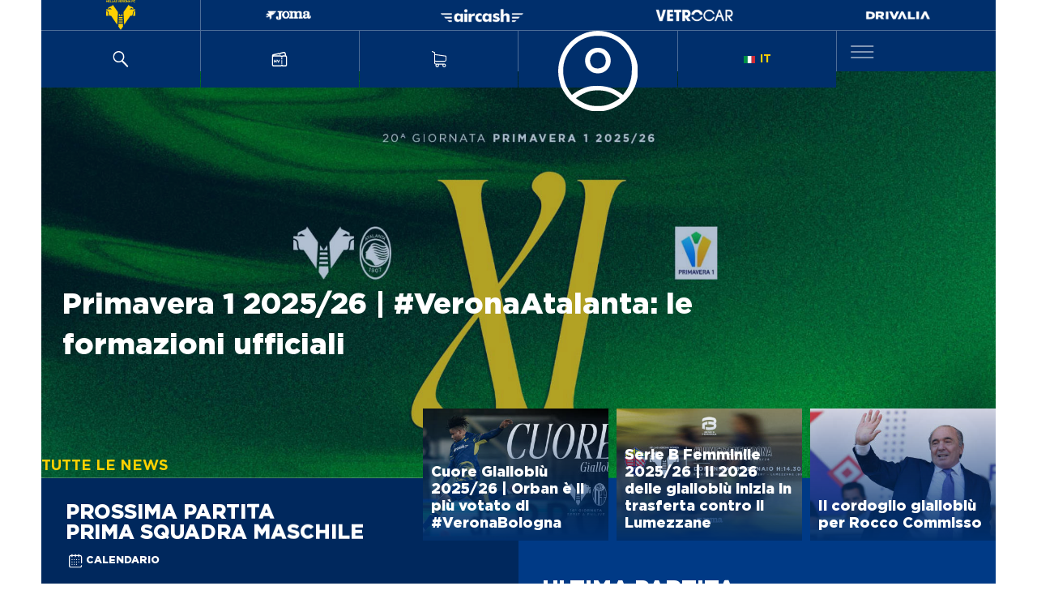

--- FILE ---
content_type: text/html; charset=utf-8
request_url: https://hellasverona.it/
body_size: 107044
content:
<!doctype html>
<html data-n-head-ssr>
  <head >
    <title>Hellas Verona FC - Sito Ufficiale | Hellasverona.it</title><meta data-n-head="ssr" charset="utf-8"><meta data-n-head="ssr" name="viewport" content="width=device-width, initial-scale=1"><meta data-n-head="ssr" name="theme-color" content="#002f6c"><meta data-n-head="ssr" data-hid="description" name="description" content="Il sito ufficiale Hellas Verona FC con tutte le ultime news, le informazioni su squadre, società, stadio, partite. Acquisto biglietti e abbonamenti."><meta data-n-head="ssr" data-hid="og:title" name="og:title" content="Hellas Verona FC - Sito Ufficiale | Hellasverona.it"><meta data-n-head="ssr" data-hid="og:description" name="og:description" content="Il sito ufficiale Hellas Verona FC con tutte le ultime news, le informazioni su squadre, società, stadio, partite. Acquisto biglietti e abbonamenti."><meta data-n-head="ssr" data-hid="twitter:card" name="twitter:card" content="summary"><meta data-n-head="ssr" data-hid="twitter:title" name="twitter:title" content="Hellas Verona FC - Sito Ufficiale | Hellasverona.it"><link data-n-head="ssr" rel="icon" type="image/x-icon" href="/favicon.ico"><script data-n-head="ssr" data-hid="gtm" type="text/javascript">window.dataLayer = window.dataLayer || [];</script><script data-n-head="ssr" data-hid="klaviyo" type="text/javascript">(function (){
		          var klaviyo = window.klaviyo || [];
		          klaviyo.push(['account', 'U2Dv4z']);
		          var script = document.createElement('script');
		          script.type = 'text/javascript';
		          script.async = true;
		          script.src = 'https://static.klaviyo.com/onsite/js/klaviyo.js?company_id=U2Dv4z';
		          var first = document.getElementsByTagName('script')[0];
		          first.parentNode.insertBefore(script, first);
		        })();</script><script data-n-head="ssr" data-hid="gtm-script">if(!window._gtm_init){window._gtm_init=1;(function(w,n,d,m,e,p){w[d]=(w[d]==1||n[d]=='yes'||n[d]==1||n[m]==1||(w[e]&&w[e].p&&e[e][p]()))?1:0})(window,'navigator','doNotTrack','msDoNotTrack','external','msTrackingProtectionEnabled');(function(w,d,s,l,x,y){w[l]=w[l]||[];w[l].push({'gtm.start':new Date().getTime(),event:'gtm.js'});w[x]={};w._gtm_inject=function(i){if(w.doNotTrack||w[x][i])return;w[x][i]=1;var f=d.getElementsByTagName(s)[0],j=d.createElement(s);j.async=true;j.src='https://www.googletagmanager.com/gtm.js?id='+i;f.parentNode.insertBefore(j,f);};w[y]('GTM-NZDRGT7')})(window,document,'script','dataLayer','_gtm_ids','_gtm_inject')}</script><link rel="preload" href="/_nuxt/runtime.e8ed9e4.js" as="script"><link rel="preload" href="/_nuxt/commons/app.e52aba0.js" as="script"><link rel="preload" href="/_nuxt/vendors~app.7ae35d3.js" as="script"><link rel="preload" href="/_nuxt/app.151011a.js" as="script"><link rel="preload" href="/_nuxt/pages/index.285ccfd.js" as="script"><style data-vue-ssr-id="31f13c2a:0 4a37adb0:0 5f6fbeb0:0 16581f06:0 87a5b820:0 66536c0c:0 7e56e4e3:0 5c346d62:0 1260aca0:0 69181bf6:0 3f12cc16:0 22e2de14:0 68706994:0 0455e256:0 ed270138:0 3982d656:0 558be922:0 1ead34f8:0 785ff6d1:0 3fb0fe9a:0 797d258e:0 00128135:0 43c48fe1:0 0e654cf9:0 2ee0ae27:0 72b34b12:0 2065e928:0 4b0f701f:0 d2493322:0 35f38f55:0 15c44108:0 66482c55:0 69a8168a:0 6b78b936:0 5fb63114:0 29d94333:0 38d6ca8e:0 285b2a7f:0 583d2baa:0">:root{--minigutter:15px;--gutter:30px;--supergutter:60px;--head:140px;--head-mobile:88px;--submenu:60px;--icon:50px;--iconSmall:30px;--input:60px;--logoSmall:80px;--imgSmall:90px;--imgMed:300px;--otherNews:213px;--sponsor:60px}@font-face{font-family:Gotham-Black;src:url(/_nuxt/fonts/Gotham-Black.a2231f6.eot);src:url(/_nuxt/fonts/Gotham-Black.a2231f6.eot?#iefix) format("embedded-opentype"),url(/_nuxt/img/Gotham-Black.1bb2f8c.svg#Gotham-Black) format("svg"),url(/_nuxt/fonts/Gotham-Black.b51b8e7.ttf) format("truetype"),url(/_nuxt/fonts/Gotham-Black.56e4210.woff) format("woff"),url(/_nuxt/fonts/Gotham-Black.74753ed.woff2) format("woff2");font-weight:400;font-style:normal;font-display:swap}@font-face{font-family:Gotham-Bold;src:url(/_nuxt/fonts/Gotham-Bold.03a0aa0.eot);src:url(/_nuxt/fonts/Gotham-Bold.03a0aa0.eot?#iefix) format("embedded-opentype"),url(/_nuxt/img/Gotham-Bold.887fc80.svg#Gotham-Bold) format("svg"),url(/_nuxt/fonts/Gotham-Bold.1e069f6.ttf) format("truetype"),url(/_nuxt/fonts/Gotham-Bold.22753de.woff) format("woff"),url(/_nuxt/fonts/Gotham-Bold.cd3098c.woff2) format("woff2");font-weight:400;font-style:normal;font-display:swap}@font-face{font-family:Gotham-Book;src:url(/_nuxt/fonts/Gotham-Book.96e800c.eot);src:url(/_nuxt/fonts/Gotham-Book.96e800c.eot?#iefix) format("embedded-opentype"),url(/_nuxt/img/Gotham-Book.ebd565d.svg#Gotham-Book) format("svg"),url(/_nuxt/fonts/Gotham-Book.248860b.ttf) format("truetype"),url(/_nuxt/fonts/Gotham-Book.5d14298.woff) format("woff"),url(/_nuxt/fonts/Gotham-Book.8039790.woff2) format("woff2");font-weight:400;font-style:normal;font-display:swap}body{font-family:Gotham-Book,Arial,Helvetica,sans-serif;font-size:16px;line-height:1.4em;-webkit-font-smoothing:antialiased;-moz-osx-font-smoothing:grayscale;overflow-x:hidden;scroll-behavior:smooth}body.on-mobile{-webkit-user-select:none;-moz-user-select:none;-ms-user-select:none;user-select:none}body>svg{display:none}@media (min-width:1000px){body{font-size:18px}}*{outline:none;box-sizing:border-box}a:hover{text-decoration:none}ul{padding-left:20px}ul li{list-style:disc;margin-left:20px}img{border:0!important}.submenu{position:fixed;top:88px;top:var(--head-mobile);left:50%;display:block;width:100vw;height:60px;height:var(--submenu);font-size:.9em;color:#002f6c;text-transform:uppercase;transform:translateX(-50%);z-index:40;overflow:hidden}.submenu .content{margin:0 auto;height:100%}.submenu-box{display:block;background:#ffd100;width:100%;height:100%;padding:0 10px;padding:0 calc(var(--gutter)/3);position:relative;overflow:hidden}.submenu .submenu-list{position:absolute;top:0;left:10px;left:calc(var(--gutter)/3);display:flex;flex-wrap:nowrap;width:auto;height:100%;white-space:nowrap}.submenu .submenu-list .main-category{display:none}.submenu .submenu--link{display:inline-block;font-size:.9em;color:#002f6c;margin:0 10px;cursor:pointer;position:relative}.submenu .submenu--link:after{content:"";position:absolute;bottom:-2px;left:50%;background:#002f6c;width:100%;height:1px;transform:translateX(-50%) scaleX(0);transform-origin:left center;transition:.3s linear}.submenu .submenu--link.disabled{pointer-events:none}.submenu .submenu--link.current-page:after{transform:translateX(-50%) scaleX(1)}.submenu .submenu--link.hide{display:none}@media (hover:hover){.submenu .submenu--link:hover:after{transform:translateX(-50%) scaleX(1)}}@media (min-width:1300px){.submenu{top:140px;top:var(--head)}.submenu .submenu-list .main-category{display:inline-block;font-family:Gotham-Black;color:#002f6c;margin:0 10px;text-transform:uppercase}}.goback{display:flex;width:50px;width:var(--icon);height:50px;height:var(--icon)}.goback svg{display:block;width:50%;height:50%;fill:#fff}.main-title{font-weight:500;font-family:Gotham-Black;text-transform:uppercase}.main-title.blue{color:#002f6c}.main-title.yellow{color:#ffd100}.main-title.white{color:#fff}.main-title.centered{text-align:center}.btn{--color:#002f6c;display:flex;background:transparent;border:0;cursor:pointer}.btn__icon{display:flex;width:50px;width:var(--icon);height:50px;height:var(--icon)}.btn__icon svg{width:60%;height:60%;fill:var(--color)}.btn__label{font-family:Gotham-Black;line-height:1em;color:var(--color);text-transform:uppercase;position:relative}.btn__label:after{content:"";position:absolute;bottom:-3px;left:0;background:var(--color);width:100%;height:2px;transform:scaleX(0);transition:.53s cubic-bezier(.23,1,.32,1);transform-origin:left center}.btn:hover .btn__label:after{transform:scaleX(1)}.btn--yellow{--color:#ffd100}.btn--white{--color:#fff}.btn--big{padding:5px}@media (min-width:1200px){.btn--big{padding:10px}}.subhead-box{position:fixed;top:88px;top:var(--head-mobile);left:2vw;display:block;width:calc(100% - 6vw);height:100%;padding-left:2vw;z-index:101;pointer-events:none;overflow:hidden}@media (min-width:1300px){.subhead-box{position:relative;top:auto;left:auto;width:100%;height:auto;min-height:50vh;padding:0}}.news-preview{position:relative}.news-preview--video{position:absolute;top:45px;top:calc(var(--imgSmall)/2);right:45px;right:calc(var(--imgSmall)/2);width:50px;width:var(--icon);height:50px;height:var(--icon);display:flex;transform:translate(50%,-50%);z-index:2}.news-preview--video .video-icon{fill:#fff;width:80%;height:80%}@media (min-width:1200px){.news-preview--video{top:50%;left:50%;right:auto;transform:translate(-50%,-50%)}}.standard-page{display:block;width:100%}.standard-page .intro-text{display:block;width:100%;padding-top:30px;padding-top:var(--gutter);padding-bottom:60px;padding-bottom:var(--supergutter)}.standard-page .intro-text a{color:#002f6c}.standard-page .standard-content{padding-top:60px;padding-top:var(--supergutter);padding-bottom:60px;padding-bottom:var(--supergutter)}.standard-page .w_submenu{padding-top:90px;padding-top:calc(var(--gutter)*3)}.tns-outer button[data-action=start],.tns-outer button[data-action=stop]{display:none}#itsawrap{position:absolute;top:0;left:0;width:100%;min-height:100vh}.site-head{z-index:2000}.site-wrap{z-index:10;min-height:100vh;overflow-x:hidden}.site-wrap,.site-wrap:after{position:absolute;top:0;left:0;width:100%}.site-wrap:after{content:"";display:block;background:rgba(40,40,40,.8);height:100%;transition:.3s linear;opacity:0;pointer-events:none;z-index:100}.site-wrap .block{display:block;width:100%;height:auto;padding:12vh 0;position:relative}.site-wrap .block:last-of-type{padding-bottom:10vh}.site-wrap.disable{overflow:hidden;pointer-events:none}.site-wrap.disable:after{opacity:1}.section{padding:30px 0;padding:var(--gutter) 0}.section.nopadding{padding:0}@media (min-width:1300px){.section{padding:60px 0;padding:var(--supergutter) 0}.section.nopadding{padding:0}}.content{display:block;width:100%;max-width:96vw;margin:0 auto;padding:0 2vw;position:relative}.content.big{max-width:96em;padding:0}@media (min-width:1300px){.content{max-width:100%}}@media (min-width:1600px){.content{max-width:96vw}}@media (min-width:1900px){.content{max-width:1700px}}.bottom-extra,.page__content,.page__foot,.page__head{position:relative;z-index:10}.bottom-extra{--extraColor:$white}.bottom-extra:after{content:"";position:absolute;top:100%;left:50%;display:block;background:var(--extraColor);width:calc(100% - 4vw);height:30px;height:var(--gutter);transform:translateX(-50%)}@media (min-width:600px){.bottom-extra:after{height:60px;height:var(--supergutter)}}.main-content{background:#fff;margin-top:88px;margin-top:var(--head-mobile);position:relative;z-index:10}@media (min-width:1300px){.main-content{margin-top:140px;margin-top:var(--head)}}.child-view{position:relative;z-index:10}.child-view .content{margin-top:148px;margin-top:calc(var(--head-mobile) + var(--input));padding-top:60px;padding-top:var(--supergutter)}.child-view.nopadding>.content{margin-top:0}@media (min-width:1300px){.child-view .content{margin-top:200px;margin-top:calc(var(--head) + var(--input))}}.fade-enter-active,.fade-leave-active{transition-duration:3s;transition-property:opacity;transition-timing-function:ease}.fade-enter,.fade-leave-active,.fade-leave-to{opacity:0}.btn__icon,.goback,.news-preview--video{align-items:center;justify-content:center}.btn,.submenu .submenu-list{align-items:center;justify-content:flex-start}
.btn__icon,.goback,.news-preview--video{align-items:center;justify-content:center}.btn,.submenu .submenu-list{align-items:center;justify-content:flex-start}@font-face{font-family:Gotham-Black;src:url(/_nuxt/fonts/Gotham-Black.a2231f6.eot);src:url(/_nuxt/fonts/Gotham-Black.a2231f6.eot?#iefix) format("embedded-opentype"),url(/_nuxt/img/Gotham-Black.1bb2f8c.svg#Gotham-Black) format("svg"),url(/_nuxt/fonts/Gotham-Black.b51b8e7.ttf) format("truetype"),url(/_nuxt/fonts/Gotham-Black.56e4210.woff) format("woff"),url(/_nuxt/fonts/Gotham-Black.74753ed.woff2) format("woff2");font-weight:400;font-style:normal;font-display:swap}@font-face{font-family:Gotham-Bold;src:url(/_nuxt/fonts/Gotham-Bold.03a0aa0.eot);src:url(/_nuxt/fonts/Gotham-Bold.03a0aa0.eot?#iefix) format("embedded-opentype"),url(/_nuxt/img/Gotham-Bold.887fc80.svg#Gotham-Bold) format("svg"),url(/_nuxt/fonts/Gotham-Bold.1e069f6.ttf) format("truetype"),url(/_nuxt/fonts/Gotham-Bold.22753de.woff) format("woff"),url(/_nuxt/fonts/Gotham-Bold.cd3098c.woff2) format("woff2");font-weight:400;font-style:normal;font-display:swap}@font-face{font-family:Gotham-Book;src:url(/_nuxt/fonts/Gotham-Book.96e800c.eot);src:url(/_nuxt/fonts/Gotham-Book.96e800c.eot?#iefix) format("embedded-opentype"),url(/_nuxt/img/Gotham-Book.ebd565d.svg#Gotham-Book) format("svg"),url(/_nuxt/fonts/Gotham-Book.248860b.ttf) format("truetype"),url(/_nuxt/fonts/Gotham-Book.5d14298.woff) format("woff"),url(/_nuxt/fonts/Gotham-Book.8039790.woff2) format("woff2");font-weight:400;font-style:normal;font-display:swap}body{font-family:Gotham-Book,Arial,Helvetica,sans-serif;font-size:16px;line-height:1.4em;-webkit-font-smoothing:antialiased;-moz-osx-font-smoothing:grayscale;overflow-x:hidden;scroll-behavior:smooth}body.on-mobile{-webkit-user-select:none;-moz-user-select:none;-ms-user-select:none;user-select:none}body>svg{display:none}@media (min-width:1000px){body{font-size:18px}}*{outline:none;box-sizing:border-box}a:hover{text-decoration:none}ul{padding-left:20px}ul li{list-style:disc;margin-left:20px}img{border:0!important}.submenu{position:fixed;top:88px;top:var(--head-mobile);left:50%;display:block;width:100vw;height:60px;height:var(--submenu);font-size:.9em;color:#002f6c;text-transform:uppercase;transform:translateX(-50%);z-index:40;overflow:hidden}.submenu .content{margin:0 auto;height:100%}.submenu-box{display:block;background:#ffd100;width:100%;height:100%;padding:0 10px;padding:0 calc(var(--gutter)/3);position:relative;overflow:hidden}.submenu .submenu-list{position:absolute;top:0;left:10px;left:calc(var(--gutter)/3);display:flex;flex-wrap:nowrap;width:auto;height:100%;white-space:nowrap}.submenu .submenu-list .main-category{display:none}.submenu .submenu--link{display:inline-block;font-size:.9em;color:#002f6c;margin:0 10px;cursor:pointer;position:relative}.submenu .submenu--link:after{content:"";position:absolute;bottom:-2px;left:50%;background:#002f6c;width:100%;height:1px;transform:translateX(-50%) scaleX(0);transform-origin:left center;transition:.3s linear}.submenu .submenu--link.disabled{pointer-events:none}.submenu .submenu--link.current-page:after{transform:translateX(-50%) scaleX(1)}.submenu .submenu--link.hide{display:none}@media (hover:hover){.submenu .submenu--link:hover:after{transform:translateX(-50%) scaleX(1)}}@media (min-width:1300px){.submenu{top:140px;top:var(--head)}.submenu .submenu-list .main-category{display:inline-block;font-family:Gotham-Black;color:#002f6c;margin:0 10px;text-transform:uppercase}}.goback{display:flex;width:50px;width:var(--icon);height:50px;height:var(--icon)}.goback svg{display:block;width:50%;height:50%;fill:#fff}.main-title{font-weight:500;font-family:Gotham-Black;text-transform:uppercase}.main-title.blue{color:#002f6c}.main-title.yellow{color:#ffd100}.main-title.white{color:#fff}.main-title.centered{text-align:center}.btn{--color:#002f6c;display:flex;background:transparent;border:0;cursor:pointer}.btn__icon{display:flex;width:50px;width:var(--icon);height:50px;height:var(--icon)}.btn__icon svg{width:60%;height:60%;fill:var(--color)}.btn__label{font-family:Gotham-Black;line-height:1em;color:var(--color);text-transform:uppercase;position:relative}.btn__label:after{content:"";position:absolute;bottom:-3px;left:0;background:var(--color);width:100%;height:2px;transform:scaleX(0);transition:.53s cubic-bezier(.23,1,.32,1);transform-origin:left center}.btn:hover .btn__label:after{transform:scaleX(1)}.btn--yellow{--color:#ffd100}.btn--white{--color:#fff}.btn--big{padding:5px}@media (min-width:1200px){.btn--big{padding:10px}}.subhead-box{position:fixed;top:88px;top:var(--head-mobile);left:2vw;display:block;width:calc(100% - 6vw);height:100%;padding-left:2vw;z-index:101;pointer-events:none;overflow:hidden}@media (min-width:1300px){.subhead-box{position:relative;top:auto;left:auto;width:100%;height:auto;min-height:50vh;padding:0}}.news-preview{position:relative}.news-preview--video{position:absolute;top:45px;top:calc(var(--imgSmall)/2);right:45px;right:calc(var(--imgSmall)/2);width:50px;width:var(--icon);height:50px;height:var(--icon);display:flex;transform:translate(50%,-50%);z-index:2}.news-preview--video .video-icon{fill:#fff;width:80%;height:80%}@media (min-width:1200px){.news-preview--video{top:50%;left:50%;right:auto;transform:translate(-50%,-50%)}}.standard-page{display:block;width:100%}.standard-page .intro-text{display:block;width:100%;padding-top:30px;padding-top:var(--gutter);padding-bottom:60px;padding-bottom:var(--supergutter)}.standard-page .intro-text a{color:#002f6c}.standard-page .standard-content{padding-top:60px;padding-top:var(--supergutter);padding-bottom:60px;padding-bottom:var(--supergutter)}.standard-page .w_submenu{padding-top:90px;padding-top:calc(var(--gutter)*3)}.tns-outer button[data-action=start],.tns-outer button[data-action=stop]{display:none}#itsawrap{position:absolute;top:0;left:0;width:100%;min-height:100vh}.site-head{z-index:2000}.site-wrap{z-index:10;min-height:100vh;overflow-x:hidden}.site-wrap,.site-wrap:after{position:absolute;top:0;left:0;width:100%}.site-wrap:after{content:"";display:block;background:rgba(40,40,40,.8);height:100%;transition:.3s linear;opacity:0;pointer-events:none;z-index:100}.site-wrap .block{display:block;width:100%;height:auto;padding:12vh 0;position:relative}.site-wrap .block:last-of-type{padding-bottom:10vh}.site-wrap.disable{overflow:hidden;pointer-events:none}.site-wrap.disable:after{opacity:1}.section{padding:30px 0;padding:var(--gutter) 0}.section.nopadding{padding:0}@media (min-width:1300px){.section{padding:60px 0;padding:var(--supergutter) 0}.section.nopadding{padding:0}}.content{display:block;width:100%;max-width:96vw;margin:0 auto;padding:0 2vw;position:relative}.content.big{max-width:96em;padding:0}@media (min-width:1300px){.content{max-width:100%}}@media (min-width:1600px){.content{max-width:96vw}}@media (min-width:1900px){.content{max-width:1700px}}.bottom-extra,.page__content,.page__foot,.page__head{position:relative;z-index:10}.bottom-extra{--extraColor:$white}.bottom-extra:after{content:"";position:absolute;top:100%;left:50%;display:block;background:var(--extraColor);width:calc(100% - 4vw);height:30px;height:var(--gutter);transform:translateX(-50%)}@media (min-width:600px){.bottom-extra:after{height:60px;height:var(--supergutter)}}.main-content{background:#fff;margin-top:88px;margin-top:var(--head-mobile);position:relative;z-index:10}@media (min-width:1300px){.main-content{margin-top:140px;margin-top:var(--head)}}.child-view{position:relative;z-index:10}.child-view .content{margin-top:148px;margin-top:calc(var(--head-mobile) + var(--input));padding-top:60px;padding-top:var(--supergutter)}.child-view.nopadding>.content{margin-top:0}@media (min-width:1300px){.child-view .content{margin-top:200px;margin-top:calc(var(--head) + var(--input))}}.fade-enter-active,.fade-leave-active{transition-duration:3s;transition-property:opacity;transition-timing-function:ease}.fade-enter,.fade-leave-active,.fade-leave-to{opacity:0}:root{--minigutter:15px;--gutter:30px;--supergutter:60px;--head:140px;--head-mobile:88px;--submenu:60px;--icon:50px;--iconSmall:30px;--input:60px;--logoSmall:80px;--imgSmall:90px;--imgMed:300px;--otherNews:213px;--sponsor:60px}
.btn__icon,.goback,.news-preview--video{align-items:center;justify-content:center}.btn,.submenu .submenu-list{align-items:center;justify-content:flex-start}:root{--minigutter:15px;--gutter:30px;--supergutter:60px;--head:140px;--head-mobile:88px;--submenu:60px;--icon:50px;--iconSmall:30px;--input:60px;--logoSmall:80px;--imgSmall:90px;--imgMed:300px;--otherNews:213px;--sponsor:60px}body{font-family:Gotham-Book,Arial,Helvetica,sans-serif;font-size:16px;line-height:1.4em;-webkit-font-smoothing:antialiased;-moz-osx-font-smoothing:grayscale;overflow-x:hidden;scroll-behavior:smooth}body.on-mobile{-webkit-user-select:none;-moz-user-select:none;-ms-user-select:none;user-select:none}body>svg{display:none}@media (min-width:1000px){body{font-size:18px}}*{outline:none;box-sizing:border-box}a:hover{text-decoration:none}ul{padding-left:20px}ul li{list-style:disc;margin-left:20px}img{border:0!important}.submenu{position:fixed;top:88px;top:var(--head-mobile);left:50%;display:block;width:100vw;height:60px;height:var(--submenu);font-size:.9em;color:#002f6c;text-transform:uppercase;transform:translateX(-50%);z-index:40;overflow:hidden}.submenu .content{margin:0 auto;height:100%}.submenu-box{display:block;background:#ffd100;width:100%;height:100%;padding:0 10px;padding:0 calc(var(--gutter)/3);position:relative;overflow:hidden}.submenu .submenu-list{position:absolute;top:0;left:10px;left:calc(var(--gutter)/3);display:flex;flex-wrap:nowrap;width:auto;height:100%;white-space:nowrap}.submenu .submenu-list .main-category{display:none}.submenu .submenu--link{display:inline-block;font-size:.9em;color:#002f6c;margin:0 10px;cursor:pointer;position:relative}.submenu .submenu--link:after{content:"";position:absolute;bottom:-2px;left:50%;background:#002f6c;width:100%;height:1px;transform:translateX(-50%) scaleX(0);transform-origin:left center;transition:.3s linear}.submenu .submenu--link.disabled{pointer-events:none}.submenu .submenu--link.current-page:after{transform:translateX(-50%) scaleX(1)}.submenu .submenu--link.hide{display:none}@media (hover:hover){.submenu .submenu--link:hover:after{transform:translateX(-50%) scaleX(1)}}@media (min-width:1300px){.submenu{top:140px;top:var(--head)}.submenu .submenu-list .main-category{display:inline-block;font-family:Gotham-Black;color:#002f6c;margin:0 10px;text-transform:uppercase}}.goback{display:flex;width:50px;width:var(--icon);height:50px;height:var(--icon)}.goback svg{display:block;width:50%;height:50%;fill:#fff}.main-title{font-weight:500;font-family:Gotham-Black;text-transform:uppercase}.main-title.blue{color:#002f6c}.main-title.yellow{color:#ffd100}.main-title.white{color:#fff}.main-title.centered{text-align:center}.btn{--color:#002f6c;display:flex;background:transparent;border:0;cursor:pointer}.btn__icon{display:flex;width:50px;width:var(--icon);height:50px;height:var(--icon)}.btn__icon svg{width:60%;height:60%;fill:var(--color)}.btn__label{font-family:Gotham-Black;line-height:1em;color:var(--color);text-transform:uppercase;position:relative}.btn__label:after{content:"";position:absolute;bottom:-3px;left:0;background:var(--color);width:100%;height:2px;transform:scaleX(0);transition:.53s cubic-bezier(.23,1,.32,1);transform-origin:left center}.btn:hover .btn__label:after{transform:scaleX(1)}.btn--yellow{--color:#ffd100}.btn--white{--color:#fff}.btn--big{padding:5px}@media (min-width:1200px){.btn--big{padding:10px}}.subhead-box{position:fixed;top:88px;top:var(--head-mobile);left:2vw;display:block;width:calc(100% - 6vw);height:100%;padding-left:2vw;z-index:101;pointer-events:none;overflow:hidden}@media (min-width:1300px){.subhead-box{position:relative;top:auto;left:auto;width:100%;height:auto;min-height:50vh;padding:0}}.news-preview{position:relative}.news-preview--video{position:absolute;top:45px;top:calc(var(--imgSmall)/2);right:45px;right:calc(var(--imgSmall)/2);width:50px;width:var(--icon);height:50px;height:var(--icon);display:flex;transform:translate(50%,-50%);z-index:2}.news-preview--video .video-icon{fill:#fff;width:80%;height:80%}@media (min-width:1200px){.news-preview--video{top:50%;left:50%;right:auto;transform:translate(-50%,-50%)}}.standard-page{display:block;width:100%}.standard-page .intro-text{display:block;width:100%;padding-top:30px;padding-top:var(--gutter);padding-bottom:60px;padding-bottom:var(--supergutter)}.standard-page .intro-text a{color:#002f6c}.standard-page .standard-content{padding-top:60px;padding-top:var(--supergutter);padding-bottom:60px;padding-bottom:var(--supergutter)}.standard-page .w_submenu{padding-top:90px;padding-top:calc(var(--gutter)*3)}.tns-outer button[data-action=start],.tns-outer button[data-action=stop]{display:none}#itsawrap{position:absolute;top:0;left:0;width:100%;min-height:100vh}.site-head{z-index:2000}.site-wrap{z-index:10;min-height:100vh;overflow-x:hidden}.site-wrap,.site-wrap:after{position:absolute;top:0;left:0;width:100%}.site-wrap:after{content:"";display:block;background:rgba(40,40,40,.8);height:100%;transition:.3s linear;opacity:0;pointer-events:none;z-index:100}.site-wrap .block{display:block;width:100%;height:auto;padding:12vh 0;position:relative}.site-wrap .block:last-of-type{padding-bottom:10vh}.site-wrap.disable{overflow:hidden;pointer-events:none}.site-wrap.disable:after{opacity:1}.section{padding:30px 0;padding:var(--gutter) 0}.section.nopadding{padding:0}@media (min-width:1300px){.section{padding:60px 0;padding:var(--supergutter) 0}.section.nopadding{padding:0}}.content{display:block;width:100%;max-width:96vw;margin:0 auto;padding:0 2vw;position:relative}.content.big{max-width:96em;padding:0}@media (min-width:1300px){.content{max-width:100%}}@media (min-width:1600px){.content{max-width:96vw}}@media (min-width:1900px){.content{max-width:1700px}}.bottom-extra,.page__content,.page__foot,.page__head{position:relative;z-index:10}.bottom-extra{--extraColor:$white}.bottom-extra:after{content:"";position:absolute;top:100%;left:50%;display:block;background:var(--extraColor);width:calc(100% - 4vw);height:30px;height:var(--gutter);transform:translateX(-50%)}@media (min-width:600px){.bottom-extra:after{height:60px;height:var(--supergutter)}}.main-content{background:#fff;margin-top:88px;margin-top:var(--head-mobile);position:relative;z-index:10}@media (min-width:1300px){.main-content{margin-top:140px;margin-top:var(--head)}}.child-view{position:relative;z-index:10}.child-view .content{margin-top:148px;margin-top:calc(var(--head-mobile) + var(--input));padding-top:60px;padding-top:var(--supergutter)}.child-view.nopadding>.content{margin-top:0}@media (min-width:1300px){.child-view .content{margin-top:200px;margin-top:calc(var(--head) + var(--input))}}.fade-enter-active,.fade-leave-active{transition-duration:3s;transition-property:opacity;transition-timing-function:ease}.fade-enter,.fade-leave-active,.fade-leave-to{opacity:0}@font-face{font-family:Gotham-Black;src:url(/_nuxt/fonts/Gotham-Black.a2231f6.eot);src:url(/_nuxt/fonts/Gotham-Black.a2231f6.eot?#iefix) format("embedded-opentype"),url(/_nuxt/img/Gotham-Black.1bb2f8c.svg#Gotham-Black) format("svg"),url(/_nuxt/fonts/Gotham-Black.b51b8e7.ttf) format("truetype"),url(/_nuxt/fonts/Gotham-Black.56e4210.woff) format("woff"),url(/_nuxt/fonts/Gotham-Black.74753ed.woff2) format("woff2");font-weight:400;font-style:normal;font-display:swap}@font-face{font-family:Gotham-Bold;src:url(/_nuxt/fonts/Gotham-Bold.03a0aa0.eot);src:url(/_nuxt/fonts/Gotham-Bold.03a0aa0.eot?#iefix) format("embedded-opentype"),url(/_nuxt/img/Gotham-Bold.887fc80.svg#Gotham-Bold) format("svg"),url(/_nuxt/fonts/Gotham-Bold.1e069f6.ttf) format("truetype"),url(/_nuxt/fonts/Gotham-Bold.22753de.woff) format("woff"),url(/_nuxt/fonts/Gotham-Bold.cd3098c.woff2) format("woff2");font-weight:400;font-style:normal;font-display:swap}@font-face{font-family:Gotham-Book;src:url(/_nuxt/fonts/Gotham-Book.96e800c.eot);src:url(/_nuxt/fonts/Gotham-Book.96e800c.eot?#iefix) format("embedded-opentype"),url(/_nuxt/img/Gotham-Book.ebd565d.svg#Gotham-Book) format("svg"),url(/_nuxt/fonts/Gotham-Book.248860b.ttf) format("truetype"),url(/_nuxt/fonts/Gotham-Book.5d14298.woff) format("woff"),url(/_nuxt/fonts/Gotham-Book.8039790.woff2) format("woff2");font-weight:400;font-style:normal;font-display:swap}
.btn__icon,.goback,.news-preview--video{align-items:center;justify-content:center}.btn,.submenu .submenu-list{align-items:center;justify-content:flex-start}:root{--minigutter:15px;--gutter:30px;--supergutter:60px;--head:140px;--head-mobile:88px;--submenu:60px;--icon:50px;--iconSmall:30px;--input:60px;--logoSmall:80px;--imgSmall:90px;--imgMed:300px;--otherNews:213px;--sponsor:60px}@font-face{font-family:Gotham-Black;src:url(/_nuxt/fonts/Gotham-Black.a2231f6.eot);src:url(/_nuxt/fonts/Gotham-Black.a2231f6.eot?#iefix) format("embedded-opentype"),url(/_nuxt/img/Gotham-Black.1bb2f8c.svg#Gotham-Black) format("svg"),url(/_nuxt/fonts/Gotham-Black.b51b8e7.ttf) format("truetype"),url(/_nuxt/fonts/Gotham-Black.56e4210.woff) format("woff"),url(/_nuxt/fonts/Gotham-Black.74753ed.woff2) format("woff2");font-weight:400;font-style:normal;font-display:swap}@font-face{font-family:Gotham-Bold;src:url(/_nuxt/fonts/Gotham-Bold.03a0aa0.eot);src:url(/_nuxt/fonts/Gotham-Bold.03a0aa0.eot?#iefix) format("embedded-opentype"),url(/_nuxt/img/Gotham-Bold.887fc80.svg#Gotham-Bold) format("svg"),url(/_nuxt/fonts/Gotham-Bold.1e069f6.ttf) format("truetype"),url(/_nuxt/fonts/Gotham-Bold.22753de.woff) format("woff"),url(/_nuxt/fonts/Gotham-Bold.cd3098c.woff2) format("woff2");font-weight:400;font-style:normal;font-display:swap}@font-face{font-family:Gotham-Book;src:url(/_nuxt/fonts/Gotham-Book.96e800c.eot);src:url(/_nuxt/fonts/Gotham-Book.96e800c.eot?#iefix) format("embedded-opentype"),url(/_nuxt/img/Gotham-Book.ebd565d.svg#Gotham-Book) format("svg"),url(/_nuxt/fonts/Gotham-Book.248860b.ttf) format("truetype"),url(/_nuxt/fonts/Gotham-Book.5d14298.woff) format("woff"),url(/_nuxt/fonts/Gotham-Book.8039790.woff2) format("woff2");font-weight:400;font-style:normal;font-display:swap}#itsawrap{position:absolute;top:0;left:0;width:100%;min-height:100vh}.site-head{z-index:2000}.site-wrap{z-index:10;min-height:100vh;overflow-x:hidden}.site-wrap,.site-wrap:after{position:absolute;top:0;left:0;width:100%}.site-wrap:after{content:"";display:block;background:rgba(40,40,40,.8);height:100%;transition:.3s linear;opacity:0;pointer-events:none;z-index:100}.site-wrap .block{display:block;width:100%;height:auto;padding:12vh 0;position:relative}.site-wrap .block:last-of-type{padding-bottom:10vh}.site-wrap.disable{overflow:hidden;pointer-events:none}.site-wrap.disable:after{opacity:1}.section{padding:30px 0;padding:var(--gutter) 0}.section.nopadding{padding:0}@media (min-width:1300px){.section{padding:60px 0;padding:var(--supergutter) 0}.section.nopadding{padding:0}}.content{display:block;width:100%;max-width:96vw;margin:0 auto;padding:0 2vw;position:relative}.content.big{max-width:96em;padding:0}@media (min-width:1300px){.content{max-width:100%}}@media (min-width:1600px){.content{max-width:96vw}}@media (min-width:1900px){.content{max-width:1700px}}.bottom-extra,.page__content,.page__foot,.page__head{position:relative;z-index:10}.bottom-extra{--extraColor:$white}.bottom-extra:after{content:"";position:absolute;top:100%;left:50%;display:block;background:var(--extraColor);width:calc(100% - 4vw);height:30px;height:var(--gutter);transform:translateX(-50%)}@media (min-width:600px){.bottom-extra:after{height:60px;height:var(--supergutter)}}.main-content{background:#fff;margin-top:88px;margin-top:var(--head-mobile);position:relative;z-index:10}@media (min-width:1300px){.main-content{margin-top:140px;margin-top:var(--head)}}.child-view{position:relative;z-index:10}.child-view .content{margin-top:148px;margin-top:calc(var(--head-mobile) + var(--input));padding-top:60px;padding-top:var(--supergutter)}.child-view.nopadding>.content{margin-top:0}@media (min-width:1300px){.child-view .content{margin-top:200px;margin-top:calc(var(--head) + var(--input))}}.fade-enter-active,.fade-leave-active{transition-duration:3s;transition-property:opacity;transition-timing-function:ease}.fade-enter,.fade-leave-active,.fade-leave-to{opacity:0}body{font-family:Gotham-Book,Arial,Helvetica,sans-serif;font-size:16px;line-height:1.4em;-webkit-font-smoothing:antialiased;-moz-osx-font-smoothing:grayscale;overflow-x:hidden;scroll-behavior:smooth}body.on-mobile{-webkit-user-select:none;-moz-user-select:none;-ms-user-select:none;user-select:none}body>svg{display:none}@media (min-width:1000px){body{font-size:18px}}*{outline:none;box-sizing:border-box}a:hover{text-decoration:none}ul{padding-left:20px}ul li{list-style:disc;margin-left:20px}img{border:0!important}.submenu{position:fixed;top:88px;top:var(--head-mobile);left:50%;display:block;width:100vw;height:60px;height:var(--submenu);font-size:.9em;color:#002f6c;text-transform:uppercase;transform:translateX(-50%);z-index:40;overflow:hidden}.submenu .content{margin:0 auto;height:100%}.submenu-box{display:block;background:#ffd100;width:100%;height:100%;padding:0 10px;padding:0 calc(var(--gutter)/3);position:relative;overflow:hidden}.submenu .submenu-list{position:absolute;top:0;left:10px;left:calc(var(--gutter)/3);display:flex;flex-wrap:nowrap;width:auto;height:100%;white-space:nowrap}.submenu .submenu-list .main-category{display:none}.submenu .submenu--link{display:inline-block;font-size:.9em;color:#002f6c;margin:0 10px;cursor:pointer;position:relative}.submenu .submenu--link:after{content:"";position:absolute;bottom:-2px;left:50%;background:#002f6c;width:100%;height:1px;transform:translateX(-50%) scaleX(0);transform-origin:left center;transition:.3s linear}.submenu .submenu--link.disabled{pointer-events:none}.submenu .submenu--link.current-page:after{transform:translateX(-50%) scaleX(1)}.submenu .submenu--link.hide{display:none}@media (hover:hover){.submenu .submenu--link:hover:after{transform:translateX(-50%) scaleX(1)}}@media (min-width:1300px){.submenu{top:140px;top:var(--head)}.submenu .submenu-list .main-category{display:inline-block;font-family:Gotham-Black;color:#002f6c;margin:0 10px;text-transform:uppercase}}.goback{display:flex;width:50px;width:var(--icon);height:50px;height:var(--icon)}.goback svg{display:block;width:50%;height:50%;fill:#fff}.main-title{font-weight:500;font-family:Gotham-Black;text-transform:uppercase}.main-title.blue{color:#002f6c}.main-title.yellow{color:#ffd100}.main-title.white{color:#fff}.main-title.centered{text-align:center}.btn{--color:#002f6c;display:flex;background:transparent;border:0;cursor:pointer}.btn__icon{display:flex;width:50px;width:var(--icon);height:50px;height:var(--icon)}.btn__icon svg{width:60%;height:60%;fill:var(--color)}.btn__label{font-family:Gotham-Black;line-height:1em;color:var(--color);text-transform:uppercase;position:relative}.btn__label:after{content:"";position:absolute;bottom:-3px;left:0;background:var(--color);width:100%;height:2px;transform:scaleX(0);transition:.53s cubic-bezier(.23,1,.32,1);transform-origin:left center}.btn:hover .btn__label:after{transform:scaleX(1)}.btn--yellow{--color:#ffd100}.btn--white{--color:#fff}.btn--big{padding:5px}@media (min-width:1200px){.btn--big{padding:10px}}.subhead-box{position:fixed;top:88px;top:var(--head-mobile);left:2vw;display:block;width:calc(100% - 6vw);height:100%;padding-left:2vw;z-index:101;pointer-events:none;overflow:hidden}@media (min-width:1300px){.subhead-box{position:relative;top:auto;left:auto;width:100%;height:auto;min-height:50vh;padding:0}}.news-preview{position:relative}.news-preview--video{position:absolute;top:45px;top:calc(var(--imgSmall)/2);right:45px;right:calc(var(--imgSmall)/2);width:50px;width:var(--icon);height:50px;height:var(--icon);display:flex;transform:translate(50%,-50%);z-index:2}.news-preview--video .video-icon{fill:#fff;width:80%;height:80%}@media (min-width:1200px){.news-preview--video{top:50%;left:50%;right:auto;transform:translate(-50%,-50%)}}.standard-page{display:block;width:100%}.standard-page .intro-text{display:block;width:100%;padding-top:30px;padding-top:var(--gutter);padding-bottom:60px;padding-bottom:var(--supergutter)}.standard-page .intro-text a{color:#002f6c}.standard-page .standard-content{padding-top:60px;padding-top:var(--supergutter);padding-bottom:60px;padding-bottom:var(--supergutter)}.standard-page .w_submenu{padding-top:90px;padding-top:calc(var(--gutter)*3)}.tns-outer button[data-action=start],.tns-outer button[data-action=stop]{display:none}
.btn__icon,.goback,.news-preview--video{align-items:center;justify-content:center}.btn,.submenu .submenu-list{align-items:center;justify-content:flex-start}:root{--minigutter:15px;--gutter:30px;--supergutter:60px;--head:140px;--head-mobile:88px;--submenu:60px;--icon:50px;--iconSmall:30px;--input:60px;--logoSmall:80px;--imgSmall:90px;--imgMed:300px;--otherNews:213px;--sponsor:60px}@font-face{font-family:Gotham-Black;src:url(/_nuxt/fonts/Gotham-Black.a2231f6.eot);src:url(/_nuxt/fonts/Gotham-Black.a2231f6.eot?#iefix) format("embedded-opentype"),url(/_nuxt/img/Gotham-Black.1bb2f8c.svg#Gotham-Black) format("svg"),url(/_nuxt/fonts/Gotham-Black.b51b8e7.ttf) format("truetype"),url(/_nuxt/fonts/Gotham-Black.56e4210.woff) format("woff"),url(/_nuxt/fonts/Gotham-Black.74753ed.woff2) format("woff2");font-weight:400;font-style:normal;font-display:swap}@font-face{font-family:Gotham-Bold;src:url(/_nuxt/fonts/Gotham-Bold.03a0aa0.eot);src:url(/_nuxt/fonts/Gotham-Bold.03a0aa0.eot?#iefix) format("embedded-opentype"),url(/_nuxt/img/Gotham-Bold.887fc80.svg#Gotham-Bold) format("svg"),url(/_nuxt/fonts/Gotham-Bold.1e069f6.ttf) format("truetype"),url(/_nuxt/fonts/Gotham-Bold.22753de.woff) format("woff"),url(/_nuxt/fonts/Gotham-Bold.cd3098c.woff2) format("woff2");font-weight:400;font-style:normal;font-display:swap}@font-face{font-family:Gotham-Book;src:url(/_nuxt/fonts/Gotham-Book.96e800c.eot);src:url(/_nuxt/fonts/Gotham-Book.96e800c.eot?#iefix) format("embedded-opentype"),url(/_nuxt/img/Gotham-Book.ebd565d.svg#Gotham-Book) format("svg"),url(/_nuxt/fonts/Gotham-Book.248860b.ttf) format("truetype"),url(/_nuxt/fonts/Gotham-Book.5d14298.woff) format("woff"),url(/_nuxt/fonts/Gotham-Book.8039790.woff2) format("woff2");font-weight:400;font-style:normal;font-display:swap}body{font-family:Gotham-Book,Arial,Helvetica,sans-serif;font-size:16px;line-height:1.4em;-webkit-font-smoothing:antialiased;-moz-osx-font-smoothing:grayscale;overflow-x:hidden;scroll-behavior:smooth}body.on-mobile{-webkit-user-select:none;-moz-user-select:none;-ms-user-select:none;user-select:none}body>svg{display:none}@media (min-width:1000px){body{font-size:18px}}*{outline:none;box-sizing:border-box}a:hover{text-decoration:none}ul{padding-left:20px}ul li{list-style:disc;margin-left:20px}img{border:0!important}.submenu{position:fixed;top:88px;top:var(--head-mobile);left:50%;display:block;width:100vw;height:60px;height:var(--submenu);font-size:.9em;color:#002f6c;text-transform:uppercase;transform:translateX(-50%);z-index:40;overflow:hidden}.submenu .content{margin:0 auto;height:100%}.submenu-box{display:block;background:#ffd100;width:100%;height:100%;padding:0 10px;padding:0 calc(var(--gutter)/3);position:relative;overflow:hidden}.submenu .submenu-list{position:absolute;top:0;left:10px;left:calc(var(--gutter)/3);display:flex;flex-wrap:nowrap;width:auto;height:100%;white-space:nowrap}.submenu .submenu-list .main-category{display:none}.submenu .submenu--link{display:inline-block;font-size:.9em;color:#002f6c;margin:0 10px;cursor:pointer;position:relative}.submenu .submenu--link:after{content:"";position:absolute;bottom:-2px;left:50%;background:#002f6c;width:100%;height:1px;transform:translateX(-50%) scaleX(0);transform-origin:left center;transition:.3s linear}.submenu .submenu--link.disabled{pointer-events:none}.submenu .submenu--link.current-page:after{transform:translateX(-50%) scaleX(1)}.submenu .submenu--link.hide{display:none}@media (hover:hover){.submenu .submenu--link:hover:after{transform:translateX(-50%) scaleX(1)}}@media (min-width:1300px){.submenu{top:140px;top:var(--head)}.submenu .submenu-list .main-category{display:inline-block;font-family:Gotham-Black;color:#002f6c;margin:0 10px;text-transform:uppercase}}.goback{display:flex;width:50px;width:var(--icon);height:50px;height:var(--icon)}.goback svg{display:block;width:50%;height:50%;fill:#fff}.main-title{font-weight:500;font-family:Gotham-Black;text-transform:uppercase}.main-title.blue{color:#002f6c}.main-title.yellow{color:#ffd100}.main-title.white{color:#fff}.main-title.centered{text-align:center}.btn{--color:#002f6c;display:flex;background:transparent;border:0;cursor:pointer}.btn__icon{display:flex;width:50px;width:var(--icon);height:50px;height:var(--icon)}.btn__icon svg{width:60%;height:60%;fill:var(--color)}.btn__label{font-family:Gotham-Black;line-height:1em;color:var(--color);text-transform:uppercase;position:relative}.btn__label:after{content:"";position:absolute;bottom:-3px;left:0;background:var(--color);width:100%;height:2px;transform:scaleX(0);transition:.53s cubic-bezier(.23,1,.32,1);transform-origin:left center}.btn:hover .btn__label:after{transform:scaleX(1)}.btn--yellow{--color:#ffd100}.btn--white{--color:#fff}.btn--big{padding:5px}@media (min-width:1200px){.btn--big{padding:10px}}.subhead-box{position:fixed;top:88px;top:var(--head-mobile);left:2vw;display:block;width:calc(100% - 6vw);height:100%;padding-left:2vw;z-index:101;pointer-events:none;overflow:hidden}@media (min-width:1300px){.subhead-box{position:relative;top:auto;left:auto;width:100%;height:auto;min-height:50vh;padding:0}}.news-preview{position:relative}.news-preview--video{position:absolute;top:45px;top:calc(var(--imgSmall)/2);right:45px;right:calc(var(--imgSmall)/2);width:50px;width:var(--icon);height:50px;height:var(--icon);display:flex;transform:translate(50%,-50%);z-index:2}.news-preview--video .video-icon{fill:#fff;width:80%;height:80%}@media (min-width:1200px){.news-preview--video{top:50%;left:50%;right:auto;transform:translate(-50%,-50%)}}.standard-page{display:block;width:100%}.standard-page .intro-text{display:block;width:100%;padding-top:30px;padding-top:var(--gutter);padding-bottom:60px;padding-bottom:var(--supergutter)}.standard-page .intro-text a{color:#002f6c}.standard-page .standard-content{padding-top:60px;padding-top:var(--supergutter);padding-bottom:60px;padding-bottom:var(--supergutter)}.standard-page .w_submenu{padding-top:90px;padding-top:calc(var(--gutter)*3)}.tns-outer button[data-action=start],.tns-outer button[data-action=stop]{display:none}.fade-enter-active,.fade-leave-active{transition-duration:3s;transition-property:opacity;transition-timing-function:ease}.fade-enter,.fade-leave-active,.fade-leave-to{opacity:0}#itsawrap{position:absolute;top:0;left:0;width:100%;min-height:100vh}.site-head{z-index:2000}.site-wrap{z-index:10;min-height:100vh;overflow-x:hidden}.site-wrap,.site-wrap:after{position:absolute;top:0;left:0;width:100%}.site-wrap:after{content:"";display:block;background:rgba(40,40,40,.8);height:100%;transition:.3s linear;opacity:0;pointer-events:none;z-index:100}.site-wrap .block{display:block;width:100%;height:auto;padding:12vh 0;position:relative}.site-wrap .block:last-of-type{padding-bottom:10vh}.site-wrap.disable{overflow:hidden;pointer-events:none}.site-wrap.disable:after{opacity:1}.section{padding:30px 0;padding:var(--gutter) 0}.section.nopadding{padding:0}@media (min-width:1300px){.section{padding:60px 0;padding:var(--supergutter) 0}.section.nopadding{padding:0}}.content{display:block;width:100%;max-width:96vw;margin:0 auto;padding:0 2vw;position:relative}.content.big{max-width:96em;padding:0}@media (min-width:1300px){.content{max-width:100%}}@media (min-width:1600px){.content{max-width:96vw}}@media (min-width:1900px){.content{max-width:1700px}}.bottom-extra,.page__content,.page__foot,.page__head{position:relative;z-index:10}.bottom-extra{--extraColor:$white}.bottom-extra:after{content:"";position:absolute;top:100%;left:50%;display:block;background:var(--extraColor);width:calc(100% - 4vw);height:30px;height:var(--gutter);transform:translateX(-50%)}@media (min-width:600px){.bottom-extra:after{height:60px;height:var(--supergutter)}}.main-content{background:#fff;margin-top:88px;margin-top:var(--head-mobile);position:relative;z-index:10}@media (min-width:1300px){.main-content{margin-top:140px;margin-top:var(--head)}}.child-view{position:relative;z-index:10}.child-view .content{margin-top:148px;margin-top:calc(var(--head-mobile) + var(--input));padding-top:60px;padding-top:var(--supergutter)}.child-view.nopadding>.content{margin-top:0}@media (min-width:1300px){.child-view .content{margin-top:200px;margin-top:calc(var(--head) + var(--input))}}
.btn__icon,.goback,.news-preview--video{align-items:center;justify-content:center}.btn,.submenu .submenu-list{align-items:center;justify-content:flex-start}:root{--minigutter:15px;--gutter:30px;--supergutter:60px;--head:140px;--head-mobile:88px;--submenu:60px;--icon:50px;--iconSmall:30px;--input:60px;--logoSmall:80px;--imgSmall:90px;--imgMed:300px;--otherNews:213px;--sponsor:60px}@font-face{font-family:Gotham-Black;src:url(/_nuxt/fonts/Gotham-Black.a2231f6.eot);src:url(/_nuxt/fonts/Gotham-Black.a2231f6.eot?#iefix) format("embedded-opentype"),url(/_nuxt/img/Gotham-Black.1bb2f8c.svg#Gotham-Black) format("svg"),url(/_nuxt/fonts/Gotham-Black.b51b8e7.ttf) format("truetype"),url(/_nuxt/fonts/Gotham-Black.56e4210.woff) format("woff"),url(/_nuxt/fonts/Gotham-Black.74753ed.woff2) format("woff2");font-weight:400;font-style:normal;font-display:swap}@font-face{font-family:Gotham-Bold;src:url(/_nuxt/fonts/Gotham-Bold.03a0aa0.eot);src:url(/_nuxt/fonts/Gotham-Bold.03a0aa0.eot?#iefix) format("embedded-opentype"),url(/_nuxt/img/Gotham-Bold.887fc80.svg#Gotham-Bold) format("svg"),url(/_nuxt/fonts/Gotham-Bold.1e069f6.ttf) format("truetype"),url(/_nuxt/fonts/Gotham-Bold.22753de.woff) format("woff"),url(/_nuxt/fonts/Gotham-Bold.cd3098c.woff2) format("woff2");font-weight:400;font-style:normal;font-display:swap}@font-face{font-family:Gotham-Book;src:url(/_nuxt/fonts/Gotham-Book.96e800c.eot);src:url(/_nuxt/fonts/Gotham-Book.96e800c.eot?#iefix) format("embedded-opentype"),url(/_nuxt/img/Gotham-Book.ebd565d.svg#Gotham-Book) format("svg"),url(/_nuxt/fonts/Gotham-Book.248860b.ttf) format("truetype"),url(/_nuxt/fonts/Gotham-Book.5d14298.woff) format("woff"),url(/_nuxt/fonts/Gotham-Book.8039790.woff2) format("woff2");font-weight:400;font-style:normal;font-display:swap}body{font-family:Gotham-Book,Arial,Helvetica,sans-serif;font-size:16px;line-height:1.4em;-webkit-font-smoothing:antialiased;-moz-osx-font-smoothing:grayscale;overflow-x:hidden;scroll-behavior:smooth}body.on-mobile{-webkit-user-select:none;-moz-user-select:none;-ms-user-select:none;user-select:none}body>svg{display:none}@media (min-width:1000px){body{font-size:18px}}*{outline:none;box-sizing:border-box}a:hover{text-decoration:none}ul{padding-left:20px}ul li{list-style:disc;margin-left:20px}img{border:0!important}.submenu{position:fixed;top:88px;top:var(--head-mobile);left:50%;display:block;width:100vw;height:60px;height:var(--submenu);font-size:.9em;color:#002f6c;text-transform:uppercase;transform:translateX(-50%);z-index:40;overflow:hidden}.submenu .content{margin:0 auto;height:100%}.submenu-box{display:block;background:#ffd100;width:100%;height:100%;padding:0 10px;padding:0 calc(var(--gutter)/3);position:relative;overflow:hidden}.submenu .submenu-list{position:absolute;top:0;left:10px;left:calc(var(--gutter)/3);display:flex;flex-wrap:nowrap;width:auto;height:100%;white-space:nowrap}.submenu .submenu-list .main-category{display:none}.submenu .submenu--link{display:inline-block;font-size:.9em;color:#002f6c;margin:0 10px;cursor:pointer;position:relative}.submenu .submenu--link:after{content:"";position:absolute;bottom:-2px;left:50%;background:#002f6c;width:100%;height:1px;transform:translateX(-50%) scaleX(0);transform-origin:left center;transition:.3s linear}.submenu .submenu--link.disabled{pointer-events:none}.submenu .submenu--link.current-page:after{transform:translateX(-50%) scaleX(1)}.submenu .submenu--link.hide{display:none}@media (hover:hover){.submenu .submenu--link:hover:after{transform:translateX(-50%) scaleX(1)}}@media (min-width:1300px){.submenu{top:140px;top:var(--head)}.submenu .submenu-list .main-category{display:inline-block;font-family:Gotham-Black;color:#002f6c;margin:0 10px;text-transform:uppercase}}.goback{display:flex;width:50px;width:var(--icon);height:50px;height:var(--icon)}.goback svg{display:block;width:50%;height:50%;fill:#fff}.main-title{font-weight:500;font-family:Gotham-Black;text-transform:uppercase}.main-title.blue{color:#002f6c}.main-title.yellow{color:#ffd100}.main-title.white{color:#fff}.main-title.centered{text-align:center}.btn{--color:#002f6c;display:flex;background:transparent;border:0;cursor:pointer}.btn__icon{display:flex;width:50px;width:var(--icon);height:50px;height:var(--icon)}.btn__icon svg{width:60%;height:60%;fill:var(--color)}.btn__label{font-family:Gotham-Black;line-height:1em;color:var(--color);text-transform:uppercase;position:relative}.btn__label:after{content:"";position:absolute;bottom:-3px;left:0;background:var(--color);width:100%;height:2px;transform:scaleX(0);transition:.53s cubic-bezier(.23,1,.32,1);transform-origin:left center}.btn:hover .btn__label:after{transform:scaleX(1)}.btn--yellow{--color:#ffd100}.btn--white{--color:#fff}.btn--big{padding:5px}@media (min-width:1200px){.btn--big{padding:10px}}.subhead-box{position:fixed;top:88px;top:var(--head-mobile);left:2vw;display:block;width:calc(100% - 6vw);height:100%;padding-left:2vw;z-index:101;pointer-events:none;overflow:hidden}@media (min-width:1300px){.subhead-box{position:relative;top:auto;left:auto;width:100%;height:auto;min-height:50vh;padding:0}}.news-preview{position:relative}.news-preview--video{position:absolute;top:45px;top:calc(var(--imgSmall)/2);right:45px;right:calc(var(--imgSmall)/2);width:50px;width:var(--icon);height:50px;height:var(--icon);display:flex;transform:translate(50%,-50%);z-index:2}.news-preview--video .video-icon{fill:#fff;width:80%;height:80%}@media (min-width:1200px){.news-preview--video{top:50%;left:50%;right:auto;transform:translate(-50%,-50%)}}.standard-page{display:block;width:100%}.standard-page .intro-text{display:block;width:100%;padding-top:30px;padding-top:var(--gutter);padding-bottom:60px;padding-bottom:var(--supergutter)}.standard-page .intro-text a{color:#002f6c}.standard-page .standard-content{padding-top:60px;padding-top:var(--supergutter);padding-bottom:60px;padding-bottom:var(--supergutter)}.standard-page .w_submenu{padding-top:90px;padding-top:calc(var(--gutter)*3)}.tns-outer button[data-action=start],.tns-outer button[data-action=stop]{display:none}#itsawrap{position:absolute;top:0;left:0;width:100%;min-height:100vh}.site-head{z-index:2000}.site-wrap{z-index:10;min-height:100vh;overflow-x:hidden}.site-wrap,.site-wrap:after{position:absolute;top:0;left:0;width:100%}.site-wrap:after{content:"";display:block;background:rgba(40,40,40,.8);height:100%;transition:.3s linear;opacity:0;pointer-events:none;z-index:100}.site-wrap .block{display:block;width:100%;height:auto;padding:12vh 0;position:relative}.site-wrap .block:last-of-type{padding-bottom:10vh}.site-wrap.disable{overflow:hidden;pointer-events:none}.site-wrap.disable:after{opacity:1}.section{padding:30px 0;padding:var(--gutter) 0}.section.nopadding{padding:0}@media (min-width:1300px){.section{padding:60px 0;padding:var(--supergutter) 0}.section.nopadding{padding:0}}.content{display:block;width:100%;max-width:96vw;margin:0 auto;padding:0 2vw;position:relative}.content.big{max-width:96em;padding:0}@media (min-width:1300px){.content{max-width:100%}}@media (min-width:1600px){.content{max-width:96vw}}@media (min-width:1900px){.content{max-width:1700px}}.bottom-extra,.page__content,.page__foot,.page__head{position:relative;z-index:10}.bottom-extra{--extraColor:$white}.bottom-extra:after{content:"";position:absolute;top:100%;left:50%;display:block;background:var(--extraColor);width:calc(100% - 4vw);height:30px;height:var(--gutter);transform:translateX(-50%)}@media (min-width:600px){.bottom-extra:after{height:60px;height:var(--supergutter)}}.main-content{background:#fff;margin-top:88px;margin-top:var(--head-mobile);position:relative;z-index:10}@media (min-width:1300px){.main-content{margin-top:140px;margin-top:var(--head)}}.child-view{position:relative;z-index:10}.child-view .content{margin-top:148px;margin-top:calc(var(--head-mobile) + var(--input));padding-top:60px;padding-top:var(--supergutter)}.child-view.nopadding>.content{margin-top:0}@media (min-width:1300px){.child-view .content{margin-top:200px;margin-top:calc(var(--head) + var(--input))}}.fade-enter-active,.fade-leave-active{transition-duration:3s;transition-property:opacity;transition-timing-function:ease}.fade-enter,.fade-leave-active,.fade-leave-to{opacity:0}
.nuxt-progress{position:fixed;top:0;left:0;right:0;height:6px;width:0;opacity:1;transition:width .1s,opacity .4s;background-color:#ffd100;z-index:999999}.nuxt-progress.nuxt-progress-notransition{transition:none}.nuxt-progress-failed{background-color:#002f6c}
body{font-family:Gotham-Book,Arial,Helvetica,sans-serif;font-size:16px;line-height:1.4em;-webkit-font-smoothing:antialiased;-moz-osx-font-smoothing:grayscale;overflow-x:hidden;scroll-behavior:smooth}body.on-mobile{-webkit-user-select:none;-moz-user-select:none;-ms-user-select:none;user-select:none}body>svg{display:none}@media (min-width:1000px){body{font-size:18px}}*{outline:none;box-sizing:border-box}a:hover{text-decoration:none}ul{padding-left:20px}ul li{list-style:disc;margin-left:20px}img{border:0!important}.submenu{position:fixed;top:88px;top:var(--head-mobile);left:50%;display:block;width:100vw;height:60px;height:var(--submenu);font-size:.9em;color:#002f6c;text-transform:uppercase;transform:translateX(-50%);z-index:40;overflow:hidden}.submenu .content{margin:0 auto;height:100%}.submenu-box{display:block;background:#ffd100;width:100%;height:100%;padding:0 10px;padding:0 calc(var(--gutter)/3);position:relative;overflow:hidden}.submenu .submenu-list{position:absolute;top:0;left:10px;left:calc(var(--gutter)/3);display:flex;flex-wrap:nowrap;width:auto;height:100%;white-space:nowrap}.submenu .submenu-list .main-category{display:none}.submenu .submenu--link{display:inline-block;font-size:.9em;color:#002f6c;margin:0 10px;cursor:pointer;position:relative}.submenu .submenu--link:after{content:"";position:absolute;bottom:-2px;left:50%;background:#002f6c;width:100%;height:1px;transform:translateX(-50%) scaleX(0);transform-origin:left center;transition:.3s linear}.submenu .submenu--link.disabled{pointer-events:none}.submenu .submenu--link.current-page:after{transform:translateX(-50%) scaleX(1)}.submenu .submenu--link.hide{display:none}@media (hover:hover){.submenu .submenu--link:hover:after{transform:translateX(-50%) scaleX(1)}}@media (min-width:1300px){.submenu{top:140px;top:var(--head)}.submenu .submenu-list .main-category{display:inline-block;font-family:Gotham-Black;color:#002f6c;margin:0 10px;text-transform:uppercase}}.goback{display:flex;width:50px;width:var(--icon);height:50px;height:var(--icon)}.goback svg{display:block;width:50%;height:50%;fill:#fff}.main-title{font-weight:500;font-family:Gotham-Black;text-transform:uppercase}.main-title.blue{color:#002f6c}.main-title.yellow{color:#ffd100}.main-title.white{color:#fff}.main-title.centered{text-align:center}.btn{--color:#002f6c;display:flex;background:transparent;border:0;cursor:pointer}.btn__icon{display:flex;width:50px;width:var(--icon);height:50px;height:var(--icon)}.btn__icon svg{width:60%;height:60%;fill:var(--color)}.btn__label{font-family:Gotham-Black;line-height:1em;color:var(--color);text-transform:uppercase;position:relative}.btn__label:after{content:"";position:absolute;bottom:-3px;left:0;background:var(--color);width:100%;height:2px;transform:scaleX(0);transition:.53s cubic-bezier(.23,1,.32,1);transform-origin:left center}.btn:hover .btn__label:after{transform:scaleX(1)}.btn--yellow{--color:#ffd100}.btn--white{--color:#fff}.btn--big{padding:5px}@media (min-width:1200px){.btn--big{padding:10px}}.subhead-box{position:fixed;top:88px;top:var(--head-mobile);left:2vw;display:block;width:calc(100% - 6vw);height:100%;padding-left:2vw;z-index:101;pointer-events:none;overflow:hidden}@media (min-width:1300px){.subhead-box{position:relative;top:auto;left:auto;width:100%;height:auto;min-height:50vh;padding:0}}.news-preview{position:relative}.news-preview--video{position:absolute;top:45px;top:calc(var(--imgSmall)/2);right:45px;right:calc(var(--imgSmall)/2);width:50px;width:var(--icon);height:50px;height:var(--icon);display:flex;transform:translate(50%,-50%);z-index:2}.news-preview--video .video-icon{fill:#fff;width:80%;height:80%}@media (min-width:1200px){.news-preview--video{top:50%;left:50%;right:auto;transform:translate(-50%,-50%)}}.standard-page{display:block;width:100%}.standard-page .intro-text{display:block;width:100%;padding-top:30px;padding-top:var(--gutter);padding-bottom:60px;padding-bottom:var(--supergutter)}.standard-page .intro-text a{color:#002f6c}.standard-page .standard-content{padding-top:60px;padding-top:var(--supergutter);padding-bottom:60px;padding-bottom:var(--supergutter)}.standard-page .w_submenu{padding-top:90px;padding-top:calc(var(--gutter)*3)}.tns-outer button[data-action=start],.tns-outer button[data-action=stop]{display:none}.fade-enter-active,.fade-leave-active{transition-duration:3s;transition-property:opacity;transition-timing-function:ease}.fade-enter,.fade-leave-active,.fade-leave-to{opacity:0}*,:after,:before{box-sizing:border-box}:focus{outline:none}a{text-decoration:none}ol,ul{list-style:none}h1,h2,h3,h4,h5,h6,ol,p,ul{margin:0;padding:0}hr{margin-top:25px;margin-bottom:25px;border:0;border-top:1px solid #c1c6cb}blockquote cite{font-weight:700;display:block;margin:10px 0 0}.btn__icon,.dropdown--placeholder .arrow,.goback,.news-preview--video{align-items:center;justify-content:center}.btn,.dropdown--list .list-item,.submenu .submenu-list,form .privacy-check{align-items:center;justify-content:flex-start}.dropdown--placeholder{align-items:center;justify-content:space-between}.dropdown--list .list-item--fake:after,.dropdown--list .list-item--fake:before,form .privacy-check .fake-check:after,form .privacy-check .fake-check:before{content:"";position:absolute;top:50%;left:50%;display:block}.dropdown--list .list-item--fake:before,form .privacy-check .fake-check:before{transform:translate(-50%,-50%) rotate(-45deg)}.dropdown--list .list-item--fake:after,form .privacy-check .fake-check:after{transform:translate(-50%,-50%) rotate(45deg)}/*! normalize.css v3.0.3 | MIT License | github.com/necolas/normalize.css */html{font-family:sans-serif;-ms-text-size-adjust:100%;-webkit-text-size-adjust:100%}body{margin:0}article,aside,details,figcaption,figure,footer,header,hgroup,main,menu,nav,section,summary{display:block}audio,canvas,progress,video{display:inline-block;vertical-align:baseline}audio:not([controls]){display:none;height:0}[hidden],template{display:none}a{background-color:transparent}a:active,a:hover{outline:0}abbr[title]{border-bottom:1px dotted}dfn{font-style:italic}h1{font-size:2em;margin:.67em 0}mark{background:#ff0;color:#000}small{font-size:80%}sub,sup{font-size:75%;line-height:0;position:relative;vertical-align:baseline}sup{top:-.5em}sub{bottom:-.25em}img{border:0}svg:not(:root){overflow:hidden}figure{margin:1em 40px}hr{box-sizing:content-box;height:0}pre{overflow:auto}code,kbd,pre,samp{font-family:monospace,monospace;font-size:1em}button,input,optgroup,select,textarea{color:inherit;font:inherit;margin:0}button{overflow:visible}button,select{text-transform:none}button,html input[type=button],input[type=reset],input[type=submit]{-webkit-appearance:button;cursor:pointer}button[disabled],html input[disabled]{cursor:default}button::-moz-focus-inner,input::-moz-focus-inner{border:0;padding:0}input[type=checkbox],input[type=radio]{box-sizing:border-box;padding:0}input[type=number]::-webkit-inner-spin-button,input[type=number]::-webkit-outer-spin-button{height:auto}input[type=search]{-webkit-appearance:textfield;box-sizing:content-box}input[type=search]::-webkit-search-cancel-button,input[type=search]::-webkit-search-decoration{-webkit-appearance:none}fieldset{border:1px solid silver;margin:0 2px;padding:.35em .625em .75em}legend{border:0;padding:0}textarea{overflow:auto}optgroup{font-weight:700}table{border-collapse:collapse;border-spacing:0}td,th{padding:0}.tns-outer{padding:0!important}.tns-outer [hidden]{display:none!important}.tns-outer [aria-controls],.tns-outer [data-action]{cursor:pointer}.tns-slider{transition:all 0s}.tns-slider>.tns-item{box-sizing:border-box}.tns-horizontal.tns-subpixel{white-space:nowrap}.tns-horizontal.tns-subpixel>.tns-item{display:inline-block;vertical-align:top;white-space:normal}.tns-horizontal.tns-no-subpixel:after{content:"";display:table;clear:both}.tns-horizontal.tns-no-subpixel>.tns-item{float:left}.tns-horizontal.tns-carousel.tns-no-subpixel>.tns-item{margin-right:-100%}.tns-gallery,.tns-no-calc{position:relative;left:0}.tns-gallery{min-height:1px}.tns-gallery>.tns-item{position:absolute;left:-100%;transition:transform 0s,opacity 0s}.tns-gallery>.tns-slide-active{position:relative;left:auto!important}.tns-gallery>.tns-moving{transition:all .25s}.tns-autowidth{display:inline-block}.tns-lazy-img{transition:opacity .6s;opacity:.6}.tns-lazy-img.tns-complete{opacity:1}.tns-ah{transition:height 0s}.tns-ovh{overflow:hidden}.tns-visually-hidden{position:absolute;left:-10000em}.tns-transparent{opacity:0;visibility:hidden}.tns-fadeIn{opacity:1;filter:alpha(opacity=100);z-index:0}.tns-fadeOut,.tns-normal{opacity:0;filter:alpha(opacity=0);z-index:-1}.tns-vpfix{white-space:nowrap}.tns-vpfix>div,.tns-vpfix>li{display:inline-block}.tns-t-subp2{margin:0 auto;width:310px;position:relative;height:10px;overflow:hidden}.tns-t-ct{width:2333.3333333%;width:2333.33333%;position:absolute;right:0}.tns-t-ct:after{content:"";display:table;clear:both}.tns-t-ct>div{width:1.4285714%;width:1.42857%;height:10px;float:left}@font-face{font-family:Gotham-Black;src:url(/_nuxt/fonts/Gotham-Black.a2231f6.eot);src:url(/_nuxt/fonts/Gotham-Black.a2231f6.eot?#iefix) format("embedded-opentype"),url(/_nuxt/img/Gotham-Black.1bb2f8c.svg#Gotham-Black) format("svg"),url(/_nuxt/fonts/Gotham-Black.b51b8e7.ttf) format("truetype"),url(/_nuxt/fonts/Gotham-Black.56e4210.woff) format("woff"),url(/_nuxt/fonts/Gotham-Black.74753ed.woff2) format("woff2");font-weight:400;font-style:normal;font-display:swap}@font-face{font-family:Gotham-Bold;src:url(/_nuxt/fonts/Gotham-Bold.03a0aa0.eot);src:url(/_nuxt/fonts/Gotham-Bold.03a0aa0.eot?#iefix) format("embedded-opentype"),url(/_nuxt/img/Gotham-Bold.887fc80.svg#Gotham-Bold) format("svg"),url(/_nuxt/fonts/Gotham-Bold.1e069f6.ttf) format("truetype"),url(/_nuxt/fonts/Gotham-Bold.22753de.woff) format("woff"),url(/_nuxt/fonts/Gotham-Bold.cd3098c.woff2) format("woff2");font-weight:400;font-style:normal;font-display:swap}@font-face{font-family:Gotham-Book;src:url(/_nuxt/fonts/Gotham-Book.96e800c.eot);src:url(/_nuxt/fonts/Gotham-Book.96e800c.eot?#iefix) format("embedded-opentype"),url(/_nuxt/img/Gotham-Book.ebd565d.svg#Gotham-Book) format("svg"),url(/_nuxt/fonts/Gotham-Book.248860b.ttf) format("truetype"),url(/_nuxt/fonts/Gotham-Book.5d14298.woff) format("woff"),url(/_nuxt/fonts/Gotham-Book.8039790.woff2) format("woff2");font-weight:400;font-style:normal;font-display:swap}:root{--minigutter:15px;--gutter:30px;--supergutter:60px;--head:140px;--head-mobile:88px;--submenu:60px;--icon:50px;--iconSmall:30px;--input:60px;--logoSmall:80px;--imgSmall:90px;--imgMed:300px;--otherNews:213px;--sponsor:60px}.o-ratio{position:relative;display:block;overflow:hidden}.o-ratio:before{display:block;padding-bottom:100%;width:100%;content:""}.o-ratio>embed,.o-ratio>iframe,.o-ratio>img,.o-ratio>object,.o-ratio_content{position:absolute;top:0;bottom:0;left:0;width:100%}.u-1\:1:before{padding-bottom:100%}.u-2\:1:before{padding-bottom:50%}.u-1\:2:before{padding-bottom:200%}.u-4\:3:before{padding-bottom:75%}.u-3\:4:before{padding-bottom:133.33333%}.u-4\:5:before{padding-bottom:125%}.u-5\:4:before{padding-bottom:80%}.u-16\:9:before{padding-bottom:56.25%}.u-9\:16:before{padding-bottom:177.77778%}.u-16\:6:before{padding-bottom:37.5%}.u-6\:16:before{padding-bottom:266.66667%}#itsawrap{position:absolute;top:0;left:0;width:100%;min-height:100vh}.site-head{z-index:2000}.site-wrap{z-index:10;min-height:100vh;overflow-x:hidden}.site-wrap,.site-wrap:after{position:absolute;top:0;left:0;width:100%}.site-wrap:after{content:"";display:block;background:rgba(40,40,40,.8);height:100%;transition:.3s linear;opacity:0;pointer-events:none;z-index:100}.site-wrap .block{display:block;width:100%;height:auto;padding:12vh 0;position:relative}.site-wrap .block:last-of-type{padding-bottom:10vh}.site-wrap.disable{overflow:hidden;pointer-events:none}.site-wrap.disable:after{opacity:1}.section{padding:30px 0;padding:var(--gutter) 0}.section.nopadding{padding:0}@media (min-width:1300px){.section{padding:60px 0;padding:var(--supergutter) 0}.section.nopadding{padding:0}}.content{display:block;width:100%;max-width:96vw;margin:0 auto;padding:0 2vw;position:relative}.content.big{max-width:96em;padding:0}@media (min-width:1300px){.content{max-width:100%}}@media (min-width:1600px){.content{max-width:96vw}}@media (min-width:1900px){.content{max-width:1700px}}.bottom-extra,.page__content,.page__foot,.page__head{position:relative;z-index:10}.bottom-extra{--extraColor:$white}.bottom-extra:after{content:"";position:absolute;top:100%;left:50%;display:block;background:var(--extraColor);width:calc(100% - 4vw);height:30px;height:var(--gutter);transform:translateX(-50%)}@media (min-width:600px){.bottom-extra:after{height:60px;height:var(--supergutter)}}.main-content{background:#fff;margin-top:88px;margin-top:var(--head-mobile);position:relative;z-index:10}@media (min-width:1300px){.main-content{margin-top:140px;margin-top:var(--head)}}.child-view{position:relative;z-index:10}.child-view .content{margin-top:148px;margin-top:calc(var(--head-mobile) + var(--input));padding-top:60px;padding-top:var(--supergutter)}.child-view.nopadding>.content{margin-top:0}@media (min-width:1300px){.child-view .content{margin-top:200px;margin-top:calc(var(--head) + var(--input))}}form button,form input,form select,form textarea{display:block;width:100%;height:60px;height:var(--input);background:transparent;line-height:1em;color:#282828;padding:6px;text-align:center;border:0}form textarea{height:120px;height:calc(var(--input)*2)}form .submit{background:#ffd100;font-family:Gotham-Black;font-size:1em;color:#002f6c;text-transform:uppercase;text-align:center;transition:.3s linear}form .submit.disabled{background:rgba(40,40,40,.2);color:rgba(40,40,40,.3);pointer-events:none}@media (hover:hover){form .submit:hover{background:#002f6c;color:#ffd100}}form .privacy-check{display:flex;width:100%;position:relative;margin:10px auto;cursor:pointer}form .privacy-check .fake-check{display:block;background:#f0f0f0;width:30px;width:var(--iconSmall);height:30px;height:var(--iconSmall);transition:.18s linear}form .privacy-check .fake-check:after,form .privacy-check .fake-check:before{top:50%;left:15px;background:#002f6c;transition:.18s cubic-bezier(.77,0,.175,1)}form .privacy-check .fake-check:before{width:13px;height:3px;transform:translate(-3px,3px) rotate(-45deg) scaleX(0);transform-origin:center left}form .privacy-check .fake-check:after{transform-origin:center left;width:7px;height:3px;transform:translate(-7px,-50%) rotate(45deg) scaleX(0)}form .privacy-check--input{display:none;width:20px;height:20px}form .privacy-check--input:checked~.fake-check:before{transform:translate(-3px,3px) rotate(-45deg) scaleX(1);transition-delay:.18s}form .privacy-check--input:checked~.fake-check:after{transform:translate(-7px,-50%) rotate(45deg) scaleX(1)}form .privacy-check--input:not(:checked)~.fake-check:before{transform:translate(-3px,3px) rotate(-45deg) scaleX(0);transition-delay:0ms}form .privacy-check--input:not(:checked)~.fake-check:after{transform:translate(-7px,-50%) rotate(45deg) scaleX(0);transition-delay:.18s}form .privacy-check--label{display:block;width:calc(100% - 30px);width:calc(100% - var(--iconSmall));font-size:.7em;line-height:1em;padding-left:15px;padding-top:12px;text-align:left}form .privacy-check--label a{color:#002f6c;text-decoration:underline;margin-left:7px}form .privacy-check.disabled{pointer-events:none;opacity:.7;transition:.18s linear}form .privacy-check.newsletter{margin:5px 0}form .privacy-check.newsletter .fake-check{width:20px;height:20px}form .privacy-check.newsletter .fake-check:after,form .privacy-check.newsletter .fake-check:before{left:10px}form button{margin:30px auto;margin:var(--gutter) auto}@media (min-width:1000px){form input{text-align:left}form button{float:right;justify-content:flex-end;text-align:right;margin:0}}.dropdown{display:block;width:100%;height:60px;height:var(--input);position:relative}.dropdown--placeholder{display:flex;background:#f0f0f0;width:100%;height:100%;position:relative;z-index:6}.dropdown--placeholder .placeholder{font-size:.85em;opacity:.5;padding:6px}.dropdown--placeholder .arrow{display:flex;width:50px;width:var(--icon);height:50px;height:var(--icon);transform:rotate(-90deg)}.dropdown--placeholder .arrow svg{display:block;width:30%;height:30%;fill:#282828}.dropdown--list{position:absolute;top:100%;left:0;display:block;background:#f0f0f0;width:100%;height:auto;overflow:hidden;transform:scaleY(0);z-index:10}.dropdown--list .list-item{display:flex;padding:6px;position:relative;opacity:0}.dropdown--list .list-item--radio{display:none}.dropdown--list .list-item--label{display:block;width:calc(100% - 50px);width:calc(100% - var(--icon));text-align:left}.dropdown--list .list-item--fake{display:block;width:50px;width:var(--icon);height:50px;height:var(--icon);position:relative}.dropdown--list .list-item--fake:after,.dropdown--list .list-item--fake:before{background:#002f6c}.dropdown--list .list-item--fake:before{width:12px;height:2px;margin-right:-11px;transform:translate(-50%,-50%) rotate(-45deg)}.dropdown--list .list-item--fake:after{width:6px;height:2px;margin-left:-6px;margin-top:1px;transform:translate(-50%,-50%) rotate(45deg)}body{background:#fff}
.btn__icon,.goback,.news-preview--video{align-items:center;justify-content:center}.btn,.submenu .submenu-list{align-items:center;justify-content:flex-start}:root{--minigutter:15px;--gutter:30px;--supergutter:60px;--head:140px;--head-mobile:88px;--submenu:60px;--icon:50px;--iconSmall:30px;--input:60px;--logoSmall:80px;--imgSmall:90px;--imgMed:300px;--otherNews:213px;--sponsor:60px}@font-face{font-family:Gotham-Black;src:url(/_nuxt/fonts/Gotham-Black.a2231f6.eot);src:url(/_nuxt/fonts/Gotham-Black.a2231f6.eot?#iefix) format("embedded-opentype"),url(/_nuxt/img/Gotham-Black.1bb2f8c.svg#Gotham-Black) format("svg"),url(/_nuxt/fonts/Gotham-Black.b51b8e7.ttf) format("truetype"),url(/_nuxt/fonts/Gotham-Black.56e4210.woff) format("woff"),url(/_nuxt/fonts/Gotham-Black.74753ed.woff2) format("woff2");font-weight:400;font-style:normal;font-display:swap}@font-face{font-family:Gotham-Bold;src:url(/_nuxt/fonts/Gotham-Bold.03a0aa0.eot);src:url(/_nuxt/fonts/Gotham-Bold.03a0aa0.eot?#iefix) format("embedded-opentype"),url(/_nuxt/img/Gotham-Bold.887fc80.svg#Gotham-Bold) format("svg"),url(/_nuxt/fonts/Gotham-Bold.1e069f6.ttf) format("truetype"),url(/_nuxt/fonts/Gotham-Bold.22753de.woff) format("woff"),url(/_nuxt/fonts/Gotham-Bold.cd3098c.woff2) format("woff2");font-weight:400;font-style:normal;font-display:swap}@font-face{font-family:Gotham-Book;src:url(/_nuxt/fonts/Gotham-Book.96e800c.eot);src:url(/_nuxt/fonts/Gotham-Book.96e800c.eot?#iefix) format("embedded-opentype"),url(/_nuxt/img/Gotham-Book.ebd565d.svg#Gotham-Book) format("svg"),url(/_nuxt/fonts/Gotham-Book.248860b.ttf) format("truetype"),url(/_nuxt/fonts/Gotham-Book.5d14298.woff) format("woff"),url(/_nuxt/fonts/Gotham-Book.8039790.woff2) format("woff2");font-weight:400;font-style:normal;font-display:swap}body{font-family:Gotham-Book,Arial,Helvetica,sans-serif;font-size:16px;line-height:1.4em;-webkit-font-smoothing:antialiased;-moz-osx-font-smoothing:grayscale;overflow-x:hidden;scroll-behavior:smooth}body.on-mobile{-webkit-user-select:none;-moz-user-select:none;-ms-user-select:none;user-select:none}body>svg{display:none}@media (min-width:1000px){body{font-size:18px}}*{outline:none;box-sizing:border-box}a:hover{text-decoration:none}ul{padding-left:20px}ul li{list-style:disc;margin-left:20px}img{border:0!important}.submenu{position:fixed;top:88px;top:var(--head-mobile);left:50%;display:block;width:100vw;height:60px;height:var(--submenu);font-size:.9em;color:#002f6c;text-transform:uppercase;transform:translateX(-50%);z-index:40;overflow:hidden}.submenu .content{margin:0 auto;height:100%}.submenu-box{display:block;background:#ffd100;width:100%;height:100%;padding:0 10px;padding:0 calc(var(--gutter)/3);position:relative;overflow:hidden}.submenu .submenu-list{position:absolute;top:0;left:10px;left:calc(var(--gutter)/3);display:flex;flex-wrap:nowrap;width:auto;height:100%;white-space:nowrap}.submenu .submenu-list .main-category{display:none}.submenu .submenu--link{display:inline-block;font-size:.9em;color:#002f6c;margin:0 10px;cursor:pointer;position:relative}.submenu .submenu--link:after{content:"";position:absolute;bottom:-2px;left:50%;background:#002f6c;width:100%;height:1px;transform:translateX(-50%) scaleX(0);transform-origin:left center;transition:.3s linear}.submenu .submenu--link.disabled{pointer-events:none}.submenu .submenu--link.current-page:after{transform:translateX(-50%) scaleX(1)}.submenu .submenu--link.hide{display:none}@media (hover:hover){.submenu .submenu--link:hover:after{transform:translateX(-50%) scaleX(1)}}@media (min-width:1300px){.submenu{top:140px;top:var(--head)}.submenu .submenu-list .main-category{display:inline-block;font-family:Gotham-Black;color:#002f6c;margin:0 10px;text-transform:uppercase}}.goback{display:flex;width:50px;width:var(--icon);height:50px;height:var(--icon)}.goback svg{display:block;width:50%;height:50%;fill:#fff}.main-title{font-weight:500;font-family:Gotham-Black;text-transform:uppercase}.main-title.blue{color:#002f6c}.main-title.yellow{color:#ffd100}.main-title.white{color:#fff}.main-title.centered{text-align:center}.btn{--color:#002f6c;display:flex;background:transparent;border:0;cursor:pointer}.btn__icon{display:flex;width:50px;width:var(--icon);height:50px;height:var(--icon)}.btn__icon svg{width:60%;height:60%;fill:var(--color)}.btn__label{font-family:Gotham-Black;line-height:1em;color:var(--color);text-transform:uppercase;position:relative}.btn__label:after{content:"";position:absolute;bottom:-3px;left:0;background:var(--color);width:100%;height:2px;transform:scaleX(0);transition:.53s cubic-bezier(.23,1,.32,1);transform-origin:left center}.btn:hover .btn__label:after{transform:scaleX(1)}.btn--yellow{--color:#ffd100}.btn--white{--color:#fff}.btn--big{padding:5px}@media (min-width:1200px){.btn--big{padding:10px}}.subhead-box{position:fixed;top:88px;top:var(--head-mobile);left:2vw;display:block;width:calc(100% - 6vw);height:100%;padding-left:2vw;z-index:101;pointer-events:none;overflow:hidden}@media (min-width:1300px){.subhead-box{position:relative;top:auto;left:auto;width:100%;height:auto;min-height:50vh;padding:0}}.news-preview{position:relative}.news-preview--video{position:absolute;top:45px;top:calc(var(--imgSmall)/2);right:45px;right:calc(var(--imgSmall)/2);width:50px;width:var(--icon);height:50px;height:var(--icon);display:flex;transform:translate(50%,-50%);z-index:2}.news-preview--video .video-icon{fill:#fff;width:80%;height:80%}@media (min-width:1200px){.news-preview--video{top:50%;left:50%;right:auto;transform:translate(-50%,-50%)}}.standard-page{display:block;width:100%}.standard-page .intro-text{display:block;width:100%;padding-top:30px;padding-top:var(--gutter);padding-bottom:60px;padding-bottom:var(--supergutter)}.standard-page .intro-text a{color:#002f6c}.standard-page .standard-content{padding-top:60px;padding-top:var(--supergutter);padding-bottom:60px;padding-bottom:var(--supergutter)}.standard-page .w_submenu{padding-top:90px;padding-top:calc(var(--gutter)*3)}.tns-outer button[data-action=start],.tns-outer button[data-action=stop]{display:none}#itsawrap{position:absolute;top:0;left:0;width:100%;min-height:100vh}.site-head{z-index:2000}.site-wrap{z-index:10;min-height:100vh;overflow-x:hidden}.site-wrap,.site-wrap:after{position:absolute;top:0;left:0;width:100%}.site-wrap:after{content:"";display:block;background:rgba(40,40,40,.8);height:100%;transition:.3s linear;opacity:0;pointer-events:none;z-index:100}.site-wrap .block{display:block;width:100%;height:auto;padding:12vh 0;position:relative}.site-wrap .block:last-of-type{padding-bottom:10vh}.site-wrap.disable{overflow:hidden;pointer-events:none}.site-wrap.disable:after{opacity:1}.section{padding:30px 0;padding:var(--gutter) 0}.section.nopadding{padding:0}@media (min-width:1300px){.section{padding:60px 0;padding:var(--supergutter) 0}.section.nopadding{padding:0}}.content{display:block;width:100%;max-width:96vw;margin:0 auto;padding:0 2vw;position:relative}.content.big{max-width:96em;padding:0}@media (min-width:1300px){.content{max-width:100%}}@media (min-width:1600px){.content{max-width:96vw}}@media (min-width:1900px){.content{max-width:1700px}}.bottom-extra,.page__content,.page__foot,.page__head{position:relative;z-index:10}.bottom-extra{--extraColor:$white}.bottom-extra:after{content:"";position:absolute;top:100%;left:50%;display:block;background:var(--extraColor);width:calc(100% - 4vw);height:30px;height:var(--gutter);transform:translateX(-50%)}@media (min-width:600px){.bottom-extra:after{height:60px;height:var(--supergutter)}}.main-content{background:#fff;margin-top:88px;margin-top:var(--head-mobile);position:relative;z-index:10}@media (min-width:1300px){.main-content{margin-top:140px;margin-top:var(--head)}}.child-view{position:relative;z-index:10}.child-view .content{margin-top:148px;margin-top:calc(var(--head-mobile) + var(--input));padding-top:60px;padding-top:var(--supergutter)}.child-view.nopadding>.content{margin-top:0}@media (min-width:1300px){.child-view .content{margin-top:200px;margin-top:calc(var(--head) + var(--input))}}.fade-enter-active,.fade-leave-active{transition-duration:3s;transition-property:opacity;transition-timing-function:ease}.fade-enter,.fade-leave-active,.fade-leave-to{opacity:0}#icons{display:none}
.btn__icon,.goback,.head .singleslot,.head__logo,.head__search,.head__sponsors,.head__wearehellas .wah__btn span,.news-preview--video{align-items:center;justify-content:center}.btn,.submenu .submenu-list{align-items:center;justify-content:flex-start}.head__socials{align-items:center;justify-content:flex-end}.head .content .head-box{align-items:center;justify-content:space-around}.head .navbtn--icon:after,.head .navbtn--icon:before{content:"";position:absolute;top:50%;left:50%;display:block}.head .navbtn--icon:before{transform:translate(-50%,-50%) rotate(-45deg)}.head .navbtn--icon:after{transform:translate(-50%,-50%) rotate(45deg)}:root{--minigutter:15px;--gutter:30px;--supergutter:60px;--head:140px;--head-mobile:88px;--submenu:60px;--icon:50px;--iconSmall:30px;--input:60px;--logoSmall:80px;--imgSmall:90px;--imgMed:300px;--otherNews:213px;--sponsor:60px}@font-face{font-family:Gotham-Black;src:url(/_nuxt/fonts/Gotham-Black.a2231f6.eot);src:url(/_nuxt/fonts/Gotham-Black.a2231f6.eot?#iefix) format("embedded-opentype"),url(/_nuxt/img/Gotham-Black.1bb2f8c.svg#Gotham-Black) format("svg"),url(/_nuxt/fonts/Gotham-Black.b51b8e7.ttf) format("truetype"),url(/_nuxt/fonts/Gotham-Black.56e4210.woff) format("woff"),url(/_nuxt/fonts/Gotham-Black.74753ed.woff2) format("woff2");font-weight:400;font-style:normal;font-display:swap}@font-face{font-family:Gotham-Bold;src:url(/_nuxt/fonts/Gotham-Bold.03a0aa0.eot);src:url(/_nuxt/fonts/Gotham-Bold.03a0aa0.eot?#iefix) format("embedded-opentype"),url(/_nuxt/img/Gotham-Bold.887fc80.svg#Gotham-Bold) format("svg"),url(/_nuxt/fonts/Gotham-Bold.1e069f6.ttf) format("truetype"),url(/_nuxt/fonts/Gotham-Bold.22753de.woff) format("woff"),url(/_nuxt/fonts/Gotham-Bold.cd3098c.woff2) format("woff2");font-weight:400;font-style:normal;font-display:swap}@font-face{font-family:Gotham-Book;src:url(/_nuxt/fonts/Gotham-Book.96e800c.eot);src:url(/_nuxt/fonts/Gotham-Book.96e800c.eot?#iefix) format("embedded-opentype"),url(/_nuxt/img/Gotham-Book.ebd565d.svg#Gotham-Book) format("svg"),url(/_nuxt/fonts/Gotham-Book.248860b.ttf) format("truetype"),url(/_nuxt/fonts/Gotham-Book.5d14298.woff) format("woff"),url(/_nuxt/fonts/Gotham-Book.8039790.woff2) format("woff2");font-weight:400;font-style:normal;font-display:swap}body{font-family:Gotham-Book,Arial,Helvetica,sans-serif;font-size:16px;line-height:1.4em;-webkit-font-smoothing:antialiased;-moz-osx-font-smoothing:grayscale;overflow-x:hidden;scroll-behavior:smooth}body.on-mobile{-webkit-user-select:none;-moz-user-select:none;-ms-user-select:none;user-select:none}body>svg{display:none}@media (min-width:1000px){body{font-size:18px}}*{outline:none;box-sizing:border-box}a:hover{text-decoration:none}ul{padding-left:20px}ul li{list-style:disc;margin-left:20px}img{border:0!important}.submenu{position:fixed;top:88px;top:var(--head-mobile);left:50%;display:block;width:100vw;height:60px;height:var(--submenu);font-size:.9em;color:#002f6c;text-transform:uppercase;transform:translateX(-50%);z-index:40;overflow:hidden}.submenu .content{margin:0 auto;height:100%}.submenu-box{display:block;background:#ffd100;width:100%;height:100%;padding:0 10px;padding:0 calc(var(--gutter)/3);position:relative;overflow:hidden}.submenu .submenu-list{position:absolute;top:0;left:10px;left:calc(var(--gutter)/3);display:flex;flex-wrap:nowrap;width:auto;height:100%;white-space:nowrap}.submenu .submenu-list .main-category{display:none}.submenu .submenu--link{display:inline-block;font-size:.9em;color:#002f6c;margin:0 10px;cursor:pointer;position:relative}.submenu .submenu--link:after{content:"";position:absolute;bottom:-2px;left:50%;background:#002f6c;width:100%;height:1px;transform:translateX(-50%) scaleX(0);transform-origin:left center;transition:.3s linear}.submenu .submenu--link.disabled{pointer-events:none}.submenu .submenu--link.current-page:after{transform:translateX(-50%) scaleX(1)}.submenu .submenu--link.hide{display:none}@media (hover:hover){.submenu .submenu--link:hover:after{transform:translateX(-50%) scaleX(1)}}@media (min-width:1300px){.submenu{top:140px;top:var(--head)}.submenu .submenu-list .main-category{display:inline-block;font-family:Gotham-Black;color:#002f6c;margin:0 10px;text-transform:uppercase}}.goback{display:flex;width:50px;width:var(--icon);height:50px;height:var(--icon)}.goback svg{display:block;width:50%;height:50%;fill:#fff}.main-title{font-weight:500;font-family:Gotham-Black;text-transform:uppercase}.main-title.blue{color:#002f6c}.main-title.yellow{color:#ffd100}.main-title.white{color:#fff}.main-title.centered{text-align:center}.btn{--color:#002f6c;display:flex;background:transparent;border:0;cursor:pointer}.btn__icon{display:flex;width:50px;width:var(--icon);height:50px;height:var(--icon)}.btn__icon svg{width:60%;height:60%;fill:var(--color)}.btn__label{font-family:Gotham-Black;line-height:1em;color:var(--color);text-transform:uppercase;position:relative}.btn__label:after{content:"";position:absolute;bottom:-3px;left:0;background:var(--color);width:100%;height:2px;transform:scaleX(0);transition:.53s cubic-bezier(.23,1,.32,1);transform-origin:left center}.btn:hover .btn__label:after{transform:scaleX(1)}.btn--yellow{--color:#ffd100}.btn--white{--color:#fff}.btn--big{padding:5px}@media (min-width:1200px){.btn--big{padding:10px}}.subhead-box{position:fixed;top:88px;top:var(--head-mobile);left:2vw;display:block;width:calc(100% - 6vw);height:100%;padding-left:2vw;z-index:101;pointer-events:none;overflow:hidden}@media (min-width:1300px){.subhead-box{position:relative;top:auto;left:auto;width:100%;height:auto;min-height:50vh;padding:0}}.news-preview{position:relative}.news-preview--video{position:absolute;top:45px;top:calc(var(--imgSmall)/2);right:45px;right:calc(var(--imgSmall)/2);width:50px;width:var(--icon);height:50px;height:var(--icon);display:flex;transform:translate(50%,-50%);z-index:2}.news-preview--video .video-icon{fill:#fff;width:80%;height:80%}@media (min-width:1200px){.news-preview--video{top:50%;left:50%;right:auto;transform:translate(-50%,-50%)}}.standard-page{display:block;width:100%}.standard-page .intro-text{display:block;width:100%;padding-top:30px;padding-top:var(--gutter);padding-bottom:60px;padding-bottom:var(--supergutter)}.standard-page .intro-text a{color:#002f6c}.standard-page .standard-content{padding-top:60px;padding-top:var(--supergutter);padding-bottom:60px;padding-bottom:var(--supergutter)}.standard-page .w_submenu{padding-top:90px;padding-top:calc(var(--gutter)*3)}.tns-outer button[data-action=start],.tns-outer button[data-action=stop]{display:none}#itsawrap{position:absolute;top:0;left:0;width:100%;min-height:100vh}.site-head{z-index:2000}.site-wrap{z-index:10;min-height:100vh;overflow-x:hidden}.site-wrap,.site-wrap:after{position:absolute;top:0;left:0;width:100%}.site-wrap:after{content:"";display:block;background:rgba(40,40,40,.8);height:100%;transition:.3s linear;opacity:0;pointer-events:none;z-index:100}.site-wrap .block{display:block;width:100%;height:auto;padding:12vh 0;position:relative}.site-wrap .block:last-of-type{padding-bottom:10vh}.site-wrap.disable{overflow:hidden;pointer-events:none}.site-wrap.disable:after{opacity:1}.section{padding:30px 0;padding:var(--gutter) 0}.section.nopadding{padding:0}@media (min-width:1300px){.section{padding:60px 0;padding:var(--supergutter) 0}.section.nopadding{padding:0}}.content{display:block;width:100%;max-width:96vw;margin:0 auto;padding:0 2vw;position:relative}.content.big{max-width:96em;padding:0}@media (min-width:1300px){.content{max-width:100%}}@media (min-width:1600px){.content{max-width:96vw}}@media (min-width:1900px){.content{max-width:1700px}}.bottom-extra,.page__content,.page__foot,.page__head{position:relative;z-index:10}.bottom-extra{--extraColor:$white}.bottom-extra:after{content:"";position:absolute;top:100%;left:50%;display:block;background:var(--extraColor);width:calc(100% - 4vw);height:30px;height:var(--gutter);transform:translateX(-50%)}@media (min-width:600px){.bottom-extra:after{height:60px;height:var(--supergutter)}}.main-content{background:#fff;margin-top:88px;margin-top:var(--head-mobile);position:relative;z-index:10}@media (min-width:1300px){.main-content{margin-top:140px;margin-top:var(--head)}}.child-view{position:relative;z-index:10}.child-view .content{margin-top:148px;margin-top:calc(var(--head-mobile) + var(--input));padding-top:60px;padding-top:var(--supergutter)}.child-view.nopadding>.content{margin-top:0}@media (min-width:1300px){.child-view .content{margin-top:200px;margin-top:calc(var(--head) + var(--input))}}.fade-enter-active,.fade-leave-active{transition-duration:3s;transition-property:opacity;transition-timing-function:ease}.fade-enter,.fade-leave-active,.fade-leave-to{opacity:0}.head{position:fixed;top:0;width:100%;height:88px;height:var(--head-mobile)}.head .content{margin-top:0;margin-bottom:0;height:100%}.head .content .head-box{display:flex;background:#002f6c;width:100%;height:100%;z-index:1000000;position:relative}.head .logo-area{display:flex;width:20%;height:100%;border-right:1px solid hsla(0,0%,100%,.3)}.head .menu-area{display:flex;flex-wrap:wrap;width:80%;height:100%}.head .menu-area .row{display:flex;flex-wrap:wrap;width:100%}.head .menu-area .buttons,.head .menu-area .langs,.head .menu-area .social,.head .menu-area .sponsors{display:flex;align-items:center}.head .menu-area .buttons{order:2}.head .menu-area .sponsors{order:1;border-bottom:1px solid hsla(0,0%,100%,.3)}.head .menu-area .langs,.head .menu-area .social,.head .menu-area .store-link{display:none}@media (min-width:600px){.head .logo-area{width:15%}.head .menu-area{width:85%}}@media (min-width:1300px){.head{height:140px;height:var(--head)}.head .logo-area{width:27%;border:0}.head .menu-area{width:73%}.head .menu-area .langs,.head .menu-area .social{display:flex;border-left:1px solid hsla(0,0%,100%,.3)}.head .menu-area .buttons{order:1}.head .menu-area .social{order:2}.head .menu-area .sponsors{order:3;border-bottom:0;border-left:1px solid hsla(0,0%,100%,.3)}.head .menu-area .langs{order:4}.head .menu-area .row{height:50%}.head .menu-area .row.utilities{display:flex;align-items:center;flex-wrap:nowrap}.head .menu-area .row.utilities .social,.head .menu-area .row.utilities .sponsors{flex-grow:1}.head .menu-area .row.utilities .store-link{display:flex;align-items:center;justify-content:center;background:#ffd100;width:auto;height:70px;height:calc(var(--head)/2);padding:0 30px 0 15px;padding:0 var(--gutter) 0 var(--minigutter);order:4;position:relative}.head .menu-area .row.utilities .store-link:before{content:"";position:absolute;top:0;left:0;background:#fff;width:100%;height:100%;transform:scaleY(0);transform-origin:center top;transition:.34s cubic-bezier(.165,.84,.44,1);z-index:1}.head .menu-area .row.utilities .store-link__icon,.head .menu-area .row.utilities .store-link__label{position:relative;z-index:3}.head .menu-area .row.utilities .store-link__icon{display:flex;align-items:center;justify-content:center;width:50px;width:var(--icon);height:50px;height:var(--icon)}.head .menu-area .row.utilities .store-link__icon svg{display:block;width:50%;height:50%;fill:#002f6c}.head .menu-area .row.utilities .store-link__label{display:block;font-family:Gotham-Bold;font-size:.8em;color:#002f6c;text-transform:uppercase}}@media (min-width:1300px) and (hover:hover){.head .menu-area .row.utilities .store-link:hover:before{transform:scaleY(1)}}@media (min-width:1300px){.head .menu-area .head-menu{display:block;width:100%;height:50%}}@media (min-width:1600px){.head .logo-area{width:25%}.head .menu-area{width:75%}}@media (min-width:1700px){.head .logo-area{width:37%}.head .menu-area{width:63%}}.btn-cart.store-link{width:145px!important}.head__socials{position:absolute;top:100%;right:0;display:none;background:#002f6c;width:-webkit-max-content;width:-moz-max-content;width:max-content;height:70px;z-index:6;transition:.35s linear}.head__socials.scrolling{transform:translateY(-100%)}.head__grid{display:grid;background:#4d6e98;grid-template-columns:repeat(6,1fr);grid-template-rows:repeat(2,1fr);grid-column-gap:1px;grid-row-gap:1px;width:100%;height:100%;position:relative}.head__logo{display:flex;background:#002f6c;grid-area:1/1/2/2}@media (max-width:1199px){.head__logo .logo--icon{display:flex;justify-content:center;align-items:center}.head__logo svg{width:80%;height:80%}}.head__search{display:flex;background:#002f6c;grid-area:2/1/3/2}.head__tickets{background:#002f6c;grid-area:2/2/3/3}.head__langs{background:#002f6c;grid-area:2/5/3/6}.head__store{background:#002f6c;grid-area:2/3/3/4}.head__sponsors{display:flex;height:100%;background:#002f6c;grid-area:1/2/2/7}.head__menu{background:#002f6c;height:50px;grid-area:2/6/3/7;position:relative;z-index:10}.head__wearehellas{grid-area:2/4/2/5;background:#002f6c;max-height:70px}.head__wearehellas .wah__btn{display:block;width:100%;height:100%;position:relative}.head__wearehellas .wah__btn:before{content:"";position:absolute;top:0;left:0;width:100%;height:100%;background:#fff;transform-origin:bottom center;transform:scaleY(0);transition:transform .18s linear;z-index:1}.head__wearehellas .wah__btn span{display:flex;width:100%;height:100%;position:relative;z-index:2}.head__wearehellas .wah__btn span svg{display:block;width:75%;height:75%;fill:#ffd100;transition:fill .18s linear}.head__wearehellas .wah__btn span.wah__btn__icon{display:flex}.head__wearehellas .wah__btn span.wah__btn__icon svg{width:50%;height:50%;fill:#fff}.head__wearehellas .wah__btn span.wah__btn__full{display:none}.head__wearehellas .wah__btn:hover:before{transform:scaleY(1)}.head__wearehellas .wah__btn:hover span svg{fill:#002f6c}.head .singleslot{display:flex;width:100%;height:100%}@media (min-width:1300px){.head{max-height:140px;max-height:var(--head)}.head__socials{display:flex}.head__grid{grid-template-columns:repeat(21,1fr);grid-template-rows:repeat(2,1fr)}.head__langs{grid-area:1/16/2/17}.head__logo{grid-area:1/1/3/6}.head__search{grid-area:1/6/2/7}.head__tickets{display:none!important}.head__store{background:#ffd100;grid-area:1/20/2/22}.head__store svg{fill:#002f6c}.head__wearehellas{grid-area:1/17/2/20}.head__wearehellas .wah__btn span.wah__btn__icon{display:none}.head__wearehellas .wah__btn span.wah__btn__full{display:flex}.head__sponsors{grid-area:1/7/2/16;max-height:70px;justify-content:space-around}.head__sponsors .sponsors{width:100%;justify-content:space-around}.head__menu{grid-area:2/6/3/22;height:70px}}.head .navbtn{width:auto;margin:0}.head .navbtn--icon,.head .navbtn--label{pointer-events:none}.head .navbtn--icon{display:block;width:50px;width:var(--icon);height:50px;height:var(--icon);position:relative}.head .navbtn--icon .bar{position:absolute;top:50%;left:50%;background:#fff;width:55%;height:1px;transform:translate(-50%,-50%)}.head .navbtn--icon .bar:first-of-type{margin-top:-7px}.head .navbtn--icon .bar:nth-of-type(3){margin-top:7px}.head .navbtn--label{display:none;font-family:Gotham-Black;font-size:.7em;line-height:1em;color:#fff;text-transform:uppercase}@media (min-width:1300px){.head .navbtn--label{display:block}}
.btn__icon,.goback,.logo,.news-preview--video{align-items:center;justify-content:center}.btn,.submenu .submenu-list{align-items:center;justify-content:flex-start}:root{--minigutter:15px;--gutter:30px;--supergutter:60px;--head:140px;--head-mobile:88px;--submenu:60px;--icon:50px;--iconSmall:30px;--input:60px;--logoSmall:80px;--imgSmall:90px;--imgMed:300px;--otherNews:213px;--sponsor:60px}@font-face{font-family:Gotham-Black;src:url(/_nuxt/fonts/Gotham-Black.a2231f6.eot);src:url(/_nuxt/fonts/Gotham-Black.a2231f6.eot?#iefix) format("embedded-opentype"),url(/_nuxt/img/Gotham-Black.1bb2f8c.svg#Gotham-Black) format("svg"),url(/_nuxt/fonts/Gotham-Black.b51b8e7.ttf) format("truetype"),url(/_nuxt/fonts/Gotham-Black.56e4210.woff) format("woff"),url(/_nuxt/fonts/Gotham-Black.74753ed.woff2) format("woff2");font-weight:400;font-style:normal;font-display:swap}@font-face{font-family:Gotham-Bold;src:url(/_nuxt/fonts/Gotham-Bold.03a0aa0.eot);src:url(/_nuxt/fonts/Gotham-Bold.03a0aa0.eot?#iefix) format("embedded-opentype"),url(/_nuxt/img/Gotham-Bold.887fc80.svg#Gotham-Bold) format("svg"),url(/_nuxt/fonts/Gotham-Bold.1e069f6.ttf) format("truetype"),url(/_nuxt/fonts/Gotham-Bold.22753de.woff) format("woff"),url(/_nuxt/fonts/Gotham-Bold.cd3098c.woff2) format("woff2");font-weight:400;font-style:normal;font-display:swap}@font-face{font-family:Gotham-Book;src:url(/_nuxt/fonts/Gotham-Book.96e800c.eot);src:url(/_nuxt/fonts/Gotham-Book.96e800c.eot?#iefix) format("embedded-opentype"),url(/_nuxt/img/Gotham-Book.ebd565d.svg#Gotham-Book) format("svg"),url(/_nuxt/fonts/Gotham-Book.248860b.ttf) format("truetype"),url(/_nuxt/fonts/Gotham-Book.5d14298.woff) format("woff"),url(/_nuxt/fonts/Gotham-Book.8039790.woff2) format("woff2");font-weight:400;font-style:normal;font-display:swap}body{font-family:Gotham-Book,Arial,Helvetica,sans-serif;font-size:16px;line-height:1.4em;-webkit-font-smoothing:antialiased;-moz-osx-font-smoothing:grayscale;overflow-x:hidden;scroll-behavior:smooth}body.on-mobile{-webkit-user-select:none;-moz-user-select:none;-ms-user-select:none;user-select:none}body>svg{display:none}@media (min-width:1000px){body{font-size:18px}}*{outline:none;box-sizing:border-box}a:hover{text-decoration:none}ul{padding-left:20px}ul li{list-style:disc;margin-left:20px}img{border:0!important}.submenu{position:fixed;top:88px;top:var(--head-mobile);left:50%;display:block;width:100vw;height:60px;height:var(--submenu);font-size:.9em;color:#002f6c;text-transform:uppercase;transform:translateX(-50%);z-index:40;overflow:hidden}.submenu .content{margin:0 auto;height:100%}.submenu-box{display:block;background:#ffd100;width:100%;height:100%;padding:0 10px;padding:0 calc(var(--gutter)/3);position:relative;overflow:hidden}.submenu .submenu-list{position:absolute;top:0;left:10px;left:calc(var(--gutter)/3);display:flex;flex-wrap:nowrap;width:auto;height:100%;white-space:nowrap}.submenu .submenu-list .main-category{display:none}.submenu .submenu--link{display:inline-block;font-size:.9em;color:#002f6c;margin:0 10px;cursor:pointer;position:relative}.submenu .submenu--link:after{content:"";position:absolute;bottom:-2px;left:50%;background:#002f6c;width:100%;height:1px;transform:translateX(-50%) scaleX(0);transform-origin:left center;transition:.3s linear}.submenu .submenu--link.disabled{pointer-events:none}.submenu .submenu--link.current-page:after{transform:translateX(-50%) scaleX(1)}.submenu .submenu--link.hide{display:none}@media (hover:hover){.submenu .submenu--link:hover:after{transform:translateX(-50%) scaleX(1)}}@media (min-width:1300px){.submenu{top:140px;top:var(--head)}.submenu .submenu-list .main-category{display:inline-block;font-family:Gotham-Black;color:#002f6c;margin:0 10px;text-transform:uppercase}}.goback{display:flex;width:50px;width:var(--icon);height:50px;height:var(--icon)}.goback svg{display:block;width:50%;height:50%;fill:#fff}.main-title{font-weight:500;font-family:Gotham-Black;text-transform:uppercase}.main-title.blue{color:#002f6c}.main-title.yellow{color:#ffd100}.main-title.white{color:#fff}.main-title.centered{text-align:center}.btn{--color:#002f6c;display:flex;background:transparent;border:0;cursor:pointer}.btn__icon{display:flex;width:50px;width:var(--icon);height:50px;height:var(--icon)}.btn__icon svg{width:60%;height:60%;fill:var(--color)}.btn__label{font-family:Gotham-Black;line-height:1em;color:var(--color);text-transform:uppercase;position:relative}.btn__label:after{content:"";position:absolute;bottom:-3px;left:0;background:var(--color);width:100%;height:2px;transform:scaleX(0);transition:.53s cubic-bezier(.23,1,.32,1);transform-origin:left center}.btn:hover .btn__label:after{transform:scaleX(1)}.btn--yellow{--color:#ffd100}.btn--white{--color:#fff}.btn--big{padding:5px}@media (min-width:1200px){.btn--big{padding:10px}}.subhead-box{position:fixed;top:88px;top:var(--head-mobile);left:2vw;display:block;width:calc(100% - 6vw);height:100%;padding-left:2vw;z-index:101;pointer-events:none;overflow:hidden}@media (min-width:1300px){.subhead-box{position:relative;top:auto;left:auto;width:100%;height:auto;min-height:50vh;padding:0}}.news-preview{position:relative}.news-preview--video{position:absolute;top:45px;top:calc(var(--imgSmall)/2);right:45px;right:calc(var(--imgSmall)/2);width:50px;width:var(--icon);height:50px;height:var(--icon);display:flex;transform:translate(50%,-50%);z-index:2}.news-preview--video .video-icon{fill:#fff;width:80%;height:80%}@media (min-width:1200px){.news-preview--video{top:50%;left:50%;right:auto;transform:translate(-50%,-50%)}}.standard-page{display:block;width:100%}.standard-page .intro-text{display:block;width:100%;padding-top:30px;padding-top:var(--gutter);padding-bottom:60px;padding-bottom:var(--supergutter)}.standard-page .intro-text a{color:#002f6c}.standard-page .standard-content{padding-top:60px;padding-top:var(--supergutter);padding-bottom:60px;padding-bottom:var(--supergutter)}.standard-page .w_submenu{padding-top:90px;padding-top:calc(var(--gutter)*3)}.tns-outer button[data-action=start],.tns-outer button[data-action=stop]{display:none}#itsawrap{position:absolute;top:0;left:0;width:100%;min-height:100vh}.site-head{z-index:2000}.site-wrap{z-index:10;min-height:100vh;overflow-x:hidden}.site-wrap,.site-wrap:after{position:absolute;top:0;left:0;width:100%}.site-wrap:after{content:"";display:block;background:rgba(40,40,40,.8);height:100%;transition:.3s linear;opacity:0;pointer-events:none;z-index:100}.site-wrap .block{display:block;width:100%;height:auto;padding:12vh 0;position:relative}.site-wrap .block:last-of-type{padding-bottom:10vh}.site-wrap.disable{overflow:hidden;pointer-events:none}.site-wrap.disable:after{opacity:1}.section{padding:30px 0;padding:var(--gutter) 0}.section.nopadding{padding:0}@media (min-width:1300px){.section{padding:60px 0;padding:var(--supergutter) 0}.section.nopadding{padding:0}}.content{display:block;width:100%;max-width:96vw;margin:0 auto;padding:0 2vw;position:relative}.content.big{max-width:96em;padding:0}@media (min-width:1300px){.content{max-width:100%}}@media (min-width:1600px){.content{max-width:96vw}}@media (min-width:1900px){.content{max-width:1700px}}.bottom-extra,.page__content,.page__foot,.page__head{position:relative;z-index:10}.bottom-extra{--extraColor:$white}.bottom-extra:after{content:"";position:absolute;top:100%;left:50%;display:block;background:var(--extraColor);width:calc(100% - 4vw);height:30px;height:var(--gutter);transform:translateX(-50%)}@media (min-width:600px){.bottom-extra:after{height:60px;height:var(--supergutter)}}.main-content{background:#fff;margin-top:88px;margin-top:var(--head-mobile);position:relative;z-index:10}@media (min-width:1300px){.main-content{margin-top:140px;margin-top:var(--head)}}.child-view{position:relative;z-index:10}.child-view .content{margin-top:148px;margin-top:calc(var(--head-mobile) + var(--input));padding-top:60px;padding-top:var(--supergutter)}.child-view.nopadding>.content{margin-top:0}@media (min-width:1300px){.child-view .content{margin-top:200px;margin-top:calc(var(--head) + var(--input))}}.fade-enter-active,.fade-leave-active{transition-duration:3s;transition-property:opacity;transition-timing-function:ease}.fade-enter,.fade-leave-active,.fade-leave-to{opacity:0}.logo{display:flex;color:#fff;width:100%;height:100%}.logo--icon{width:36px;height:37px}.logo--icon svg{width:100%;height:100%;fill:#ffd100}.logo--label{display:none}@media (min-width:1300px){.logo{width:auto;height:auto;justify-content:flex-start;padding-left:15px;padding-left:var(--minigutter)}.logo--icon{width:80px;height:60px}.logo--label{display:flex;flex-direction:column;padding-left:10px}.logo--label strong{font-family:Gotham-Black;font-size:1em;text-transform:uppercase}.logo--label small{font-family:Gotham-Bold}}
.btn__icon,.goback,.news-preview--video{align-items:center;justify-content:center}.btn,.submenu .submenu-list{align-items:center;justify-content:flex-start}:root{--minigutter:15px;--gutter:30px;--supergutter:60px;--head:140px;--head-mobile:88px;--submenu:60px;--icon:50px;--iconSmall:30px;--input:60px;--logoSmall:80px;--imgSmall:90px;--imgMed:300px;--otherNews:213px;--sponsor:60px}@font-face{font-family:Gotham-Black;src:url(/_nuxt/fonts/Gotham-Black.a2231f6.eot);src:url(/_nuxt/fonts/Gotham-Black.a2231f6.eot?#iefix) format("embedded-opentype"),url(/_nuxt/img/Gotham-Black.1bb2f8c.svg#Gotham-Black) format("svg"),url(/_nuxt/fonts/Gotham-Black.b51b8e7.ttf) format("truetype"),url(/_nuxt/fonts/Gotham-Black.56e4210.woff) format("woff"),url(/_nuxt/fonts/Gotham-Black.74753ed.woff2) format("woff2");font-weight:400;font-style:normal;font-display:swap}@font-face{font-family:Gotham-Bold;src:url(/_nuxt/fonts/Gotham-Bold.03a0aa0.eot);src:url(/_nuxt/fonts/Gotham-Bold.03a0aa0.eot?#iefix) format("embedded-opentype"),url(/_nuxt/img/Gotham-Bold.887fc80.svg#Gotham-Bold) format("svg"),url(/_nuxt/fonts/Gotham-Bold.1e069f6.ttf) format("truetype"),url(/_nuxt/fonts/Gotham-Bold.22753de.woff) format("woff"),url(/_nuxt/fonts/Gotham-Bold.cd3098c.woff2) format("woff2");font-weight:400;font-style:normal;font-display:swap}@font-face{font-family:Gotham-Book;src:url(/_nuxt/fonts/Gotham-Book.96e800c.eot);src:url(/_nuxt/fonts/Gotham-Book.96e800c.eot?#iefix) format("embedded-opentype"),url(/_nuxt/img/Gotham-Book.ebd565d.svg#Gotham-Book) format("svg"),url(/_nuxt/fonts/Gotham-Book.248860b.ttf) format("truetype"),url(/_nuxt/fonts/Gotham-Book.5d14298.woff) format("woff"),url(/_nuxt/fonts/Gotham-Book.8039790.woff2) format("woff2");font-weight:400;font-style:normal;font-display:swap}body{font-family:Gotham-Book,Arial,Helvetica,sans-serif;font-size:16px;line-height:1.4em;-webkit-font-smoothing:antialiased;-moz-osx-font-smoothing:grayscale;overflow-x:hidden;scroll-behavior:smooth}body.on-mobile{-webkit-user-select:none;-moz-user-select:none;-ms-user-select:none;user-select:none}body>svg{display:none}@media (min-width:1000px){body{font-size:18px}}*{outline:none;box-sizing:border-box}a:hover{text-decoration:none}ul{padding-left:20px}ul li{list-style:disc;margin-left:20px}img{border:0!important}.submenu{position:fixed;top:88px;top:var(--head-mobile);left:50%;display:block;width:100vw;height:60px;height:var(--submenu);font-size:.9em;color:#002f6c;text-transform:uppercase;transform:translateX(-50%);z-index:40;overflow:hidden}.submenu .content{margin:0 auto;height:100%}.submenu-box{display:block;background:#ffd100;width:100%;height:100%;padding:0 10px;padding:0 calc(var(--gutter)/3);position:relative;overflow:hidden}.submenu .submenu-list{position:absolute;top:0;left:10px;left:calc(var(--gutter)/3);display:flex;flex-wrap:nowrap;width:auto;height:100%;white-space:nowrap}.submenu .submenu-list .main-category{display:none}.submenu .submenu--link{display:inline-block;font-size:.9em;color:#002f6c;margin:0 10px;cursor:pointer;position:relative}.submenu .submenu--link:after{content:"";position:absolute;bottom:-2px;left:50%;background:#002f6c;width:100%;height:1px;transform:translateX(-50%) scaleX(0);transform-origin:left center;transition:.3s linear}.submenu .submenu--link.disabled{pointer-events:none}.submenu .submenu--link.current-page:after{transform:translateX(-50%) scaleX(1)}.submenu .submenu--link.hide{display:none}@media (hover:hover){.submenu .submenu--link:hover:after{transform:translateX(-50%) scaleX(1)}}@media (min-width:1300px){.submenu{top:140px;top:var(--head)}.submenu .submenu-list .main-category{display:inline-block;font-family:Gotham-Black;color:#002f6c;margin:0 10px;text-transform:uppercase}}.goback{display:flex;width:50px;width:var(--icon);height:50px;height:var(--icon)}.goback svg{display:block;width:50%;height:50%;fill:#fff}.main-title{font-weight:500;font-family:Gotham-Black;text-transform:uppercase}.main-title.blue{color:#002f6c}.main-title.yellow{color:#ffd100}.main-title.white{color:#fff}.main-title.centered{text-align:center}.btn{--color:#002f6c;display:flex;background:transparent;border:0;cursor:pointer}.btn__icon{display:flex;width:50px;width:var(--icon);height:50px;height:var(--icon)}.btn__icon svg{width:60%;height:60%;fill:var(--color)}.btn__label{font-family:Gotham-Black;line-height:1em;color:var(--color);text-transform:uppercase;position:relative}.btn__label:after{content:"";position:absolute;bottom:-3px;left:0;background:var(--color);width:100%;height:2px;transform:scaleX(0);transition:.53s cubic-bezier(.23,1,.32,1);transform-origin:left center}.btn:hover .btn__label:after{transform:scaleX(1)}.btn--yellow{--color:#ffd100}.btn--white{--color:#fff}.btn--big{padding:5px}@media (min-width:1200px){.btn--big{padding:10px}}.subhead-box{position:fixed;top:88px;top:var(--head-mobile);left:2vw;display:block;width:calc(100% - 6vw);height:100%;padding-left:2vw;z-index:101;pointer-events:none;overflow:hidden}@media (min-width:1300px){.subhead-box{position:relative;top:auto;left:auto;width:100%;height:auto;min-height:50vh;padding:0}}.news-preview{position:relative}.news-preview--video{position:absolute;top:45px;top:calc(var(--imgSmall)/2);right:45px;right:calc(var(--imgSmall)/2);width:50px;width:var(--icon);height:50px;height:var(--icon);display:flex;transform:translate(50%,-50%);z-index:2}.news-preview--video .video-icon{fill:#fff;width:80%;height:80%}@media (min-width:1200px){.news-preview--video{top:50%;left:50%;right:auto;transform:translate(-50%,-50%)}}.standard-page{display:block;width:100%}.standard-page .intro-text{display:block;width:100%;padding-top:30px;padding-top:var(--gutter);padding-bottom:60px;padding-bottom:var(--supergutter)}.standard-page .intro-text a{color:#002f6c}.standard-page .standard-content{padding-top:60px;padding-top:var(--supergutter);padding-bottom:60px;padding-bottom:var(--supergutter)}.standard-page .w_submenu{padding-top:90px;padding-top:calc(var(--gutter)*3)}.tns-outer button[data-action=start],.tns-outer button[data-action=stop]{display:none}#itsawrap{position:absolute;top:0;left:0;width:100%;min-height:100vh}.site-head{z-index:2000}.site-wrap{z-index:10;min-height:100vh;overflow-x:hidden}.site-wrap,.site-wrap:after{position:absolute;top:0;left:0;width:100%}.site-wrap:after{content:"";display:block;background:rgba(40,40,40,.8);height:100%;transition:.3s linear;opacity:0;pointer-events:none;z-index:100}.site-wrap .block{display:block;width:100%;height:auto;padding:12vh 0;position:relative}.site-wrap .block:last-of-type{padding-bottom:10vh}.site-wrap.disable{overflow:hidden;pointer-events:none}.site-wrap.disable:after{opacity:1}.section{padding:30px 0;padding:var(--gutter) 0}.section.nopadding{padding:0}@media (min-width:1300px){.section{padding:60px 0;padding:var(--supergutter) 0}.section.nopadding{padding:0}}.content{display:block;width:100%;max-width:96vw;margin:0 auto;padding:0 2vw;position:relative}.content.big{max-width:96em;padding:0}@media (min-width:1300px){.content{max-width:100%}}@media (min-width:1600px){.content{max-width:96vw}}@media (min-width:1900px){.content{max-width:1700px}}.bottom-extra,.page__content,.page__foot,.page__head{position:relative;z-index:10}.bottom-extra{--extraColor:$white}.bottom-extra:after{content:"";position:absolute;top:100%;left:50%;display:block;background:var(--extraColor);width:calc(100% - 4vw);height:30px;height:var(--gutter);transform:translateX(-50%)}@media (min-width:600px){.bottom-extra:after{height:60px;height:var(--supergutter)}}.main-content{background:#fff;margin-top:88px;margin-top:var(--head-mobile);position:relative;z-index:10}@media (min-width:1300px){.main-content{margin-top:140px;margin-top:var(--head)}}.child-view{position:relative;z-index:10}.child-view .content{margin-top:148px;margin-top:calc(var(--head-mobile) + var(--input));padding-top:60px;padding-top:var(--supergutter)}.child-view.nopadding>.content{margin-top:0}@media (min-width:1300px){.child-view .content{margin-top:200px;margin-top:calc(var(--head) + var(--input))}}.fade-enter-active,.fade-leave-active{transition-duration:3s;transition-property:opacity;transition-timing-function:ease}.fade-enter,.fade-leave-active,.fade-leave-to{opacity:0}.searchbtn{cursor:pointer}.searchbtn svg{width:20px;height:20px;fill:#fff}
#search.search-results .search-foot,#search.search-results .search-head,.btn__icon,.goback,.news-preview--video,.search-box .search-form,.search-box .search-form--btn{align-items:center;justify-content:center}.btn,.submenu .submenu-list{align-items:center;justify-content:flex-start}#search.search-results .search-content .result{align-items:flex-start;justify-content:flex-start}.search-box .search-form .close-search:after,.search-box .search-form .close-search:before{content:"";position:absolute;top:50%;left:50%;display:block}.search-box .search-form .close-search:before{transform:translate(-50%,-50%) rotate(-45deg)}.search-box .search-form .close-search:after{transform:translate(-50%,-50%) rotate(45deg)}:root{--minigutter:15px;--gutter:30px;--supergutter:60px;--head:140px;--head-mobile:88px;--submenu:60px;--icon:50px;--iconSmall:30px;--input:60px;--logoSmall:80px;--imgSmall:90px;--imgMed:300px;--otherNews:213px;--sponsor:60px}@font-face{font-family:Gotham-Black;src:url(/_nuxt/fonts/Gotham-Black.a2231f6.eot);src:url(/_nuxt/fonts/Gotham-Black.a2231f6.eot?#iefix) format("embedded-opentype"),url(/_nuxt/img/Gotham-Black.1bb2f8c.svg#Gotham-Black) format("svg"),url(/_nuxt/fonts/Gotham-Black.b51b8e7.ttf) format("truetype"),url(/_nuxt/fonts/Gotham-Black.56e4210.woff) format("woff"),url(/_nuxt/fonts/Gotham-Black.74753ed.woff2) format("woff2");font-weight:400;font-style:normal;font-display:swap}@font-face{font-family:Gotham-Bold;src:url(/_nuxt/fonts/Gotham-Bold.03a0aa0.eot);src:url(/_nuxt/fonts/Gotham-Bold.03a0aa0.eot?#iefix) format("embedded-opentype"),url(/_nuxt/img/Gotham-Bold.887fc80.svg#Gotham-Bold) format("svg"),url(/_nuxt/fonts/Gotham-Bold.1e069f6.ttf) format("truetype"),url(/_nuxt/fonts/Gotham-Bold.22753de.woff) format("woff"),url(/_nuxt/fonts/Gotham-Bold.cd3098c.woff2) format("woff2");font-weight:400;font-style:normal;font-display:swap}@font-face{font-family:Gotham-Book;src:url(/_nuxt/fonts/Gotham-Book.96e800c.eot);src:url(/_nuxt/fonts/Gotham-Book.96e800c.eot?#iefix) format("embedded-opentype"),url(/_nuxt/img/Gotham-Book.ebd565d.svg#Gotham-Book) format("svg"),url(/_nuxt/fonts/Gotham-Book.248860b.ttf) format("truetype"),url(/_nuxt/fonts/Gotham-Book.5d14298.woff) format("woff"),url(/_nuxt/fonts/Gotham-Book.8039790.woff2) format("woff2");font-weight:400;font-style:normal;font-display:swap}body{font-family:Gotham-Book,Arial,Helvetica,sans-serif;font-size:16px;line-height:1.4em;-webkit-font-smoothing:antialiased;-moz-osx-font-smoothing:grayscale;overflow-x:hidden;scroll-behavior:smooth}body.on-mobile{-webkit-user-select:none;-moz-user-select:none;-ms-user-select:none;user-select:none}body>svg{display:none}@media (min-width:1000px){body{font-size:18px}}*{outline:none;box-sizing:border-box}a:hover{text-decoration:none}ul{padding-left:20px}ul li{list-style:disc;margin-left:20px}img{border:0!important}.submenu{position:fixed;top:88px;top:var(--head-mobile);left:50%;display:block;width:100vw;height:60px;height:var(--submenu);font-size:.9em;color:#002f6c;text-transform:uppercase;transform:translateX(-50%);z-index:40;overflow:hidden}.submenu .content{margin:0 auto;height:100%}.submenu-box{display:block;background:#ffd100;width:100%;height:100%;padding:0 10px;padding:0 calc(var(--gutter)/3);position:relative;overflow:hidden}.submenu .submenu-list{position:absolute;top:0;left:10px;left:calc(var(--gutter)/3);display:flex;flex-wrap:nowrap;width:auto;height:100%;white-space:nowrap}.submenu .submenu-list .main-category{display:none}.submenu .submenu--link{display:inline-block;font-size:.9em;color:#002f6c;margin:0 10px;cursor:pointer;position:relative}.submenu .submenu--link:after{content:"";position:absolute;bottom:-2px;left:50%;background:#002f6c;width:100%;height:1px;transform:translateX(-50%) scaleX(0);transform-origin:left center;transition:.3s linear}.submenu .submenu--link.disabled{pointer-events:none}.submenu .submenu--link.current-page:after{transform:translateX(-50%) scaleX(1)}.submenu .submenu--link.hide{display:none}@media (hover:hover){.submenu .submenu--link:hover:after{transform:translateX(-50%) scaleX(1)}}@media (min-width:1300px){.submenu{top:140px;top:var(--head)}.submenu .submenu-list .main-category{display:inline-block;font-family:Gotham-Black;color:#002f6c;margin:0 10px;text-transform:uppercase}}.goback{display:flex;width:50px;width:var(--icon);height:50px;height:var(--icon)}.goback svg{display:block;width:50%;height:50%;fill:#fff}.main-title{font-weight:500;font-family:Gotham-Black;text-transform:uppercase}.main-title.blue{color:#002f6c}.main-title.yellow{color:#ffd100}.main-title.white{color:#fff}.main-title.centered{text-align:center}.btn{--color:#002f6c;display:flex;background:transparent;border:0;cursor:pointer}.btn__icon{display:flex;width:50px;width:var(--icon);height:50px;height:var(--icon)}.btn__icon svg{width:60%;height:60%;fill:var(--color)}.btn__label{font-family:Gotham-Black;line-height:1em;color:var(--color);text-transform:uppercase;position:relative}.btn__label:after{content:"";position:absolute;bottom:-3px;left:0;background:var(--color);width:100%;height:2px;transform:scaleX(0);transition:.53s cubic-bezier(.23,1,.32,1);transform-origin:left center}.btn:hover .btn__label:after{transform:scaleX(1)}.btn--yellow{--color:#ffd100}.btn--white{--color:#fff}.btn--big{padding:5px}@media (min-width:1200px){.btn--big{padding:10px}}.subhead-box{position:fixed;top:88px;top:var(--head-mobile);left:2vw;display:block;width:calc(100% - 6vw);height:100%;padding-left:2vw;z-index:101;pointer-events:none;overflow:hidden}@media (min-width:1300px){.subhead-box{position:relative;top:auto;left:auto;width:100%;height:auto;min-height:50vh;padding:0}}.news-preview{position:relative}.news-preview--video{position:absolute;top:45px;top:calc(var(--imgSmall)/2);right:45px;right:calc(var(--imgSmall)/2);width:50px;width:var(--icon);height:50px;height:var(--icon);display:flex;transform:translate(50%,-50%);z-index:2}.news-preview--video .video-icon{fill:#fff;width:80%;height:80%}@media (min-width:1200px){.news-preview--video{top:50%;left:50%;right:auto;transform:translate(-50%,-50%)}}.standard-page{display:block;width:100%}.standard-page .intro-text{display:block;width:100%;padding-top:30px;padding-top:var(--gutter);padding-bottom:60px;padding-bottom:var(--supergutter)}.standard-page .intro-text a{color:#002f6c}.standard-page .standard-content{padding-top:60px;padding-top:var(--supergutter);padding-bottom:60px;padding-bottom:var(--supergutter)}.standard-page .w_submenu{padding-top:90px;padding-top:calc(var(--gutter)*3)}.tns-outer button[data-action=start],.tns-outer button[data-action=stop]{display:none}#itsawrap{position:absolute;top:0;left:0;width:100%;min-height:100vh}.site-head{z-index:2000}.site-wrap{z-index:10;min-height:100vh;overflow-x:hidden}.site-wrap,.site-wrap:after{position:absolute;top:0;left:0;width:100%}.site-wrap:after{content:"";display:block;background:rgba(40,40,40,.8);height:100%;transition:.3s linear;opacity:0;pointer-events:none;z-index:100}.site-wrap .block{display:block;width:100%;height:auto;padding:12vh 0;position:relative}.site-wrap .block:last-of-type{padding-bottom:10vh}.site-wrap.disable{overflow:hidden;pointer-events:none}.site-wrap.disable:after{opacity:1}.section{padding:30px 0;padding:var(--gutter) 0}.section.nopadding{padding:0}@media (min-width:1300px){.section{padding:60px 0;padding:var(--supergutter) 0}.section.nopadding{padding:0}}.content{display:block;width:100%;max-width:96vw;margin:0 auto;padding:0 2vw;position:relative}.content.big{max-width:96em;padding:0}@media (min-width:1300px){.content{max-width:100%}}@media (min-width:1600px){.content{max-width:96vw}}@media (min-width:1900px){.content{max-width:1700px}}.bottom-extra,.page__content,.page__foot,.page__head{position:relative;z-index:10}.bottom-extra{--extraColor:$white}.bottom-extra:after{content:"";position:absolute;top:100%;left:50%;display:block;background:var(--extraColor);width:calc(100% - 4vw);height:30px;height:var(--gutter);transform:translateX(-50%)}@media (min-width:600px){.bottom-extra:after{height:60px;height:var(--supergutter)}}.main-content{background:#fff;margin-top:88px;margin-top:var(--head-mobile);position:relative;z-index:10}@media (min-width:1300px){.main-content{margin-top:140px;margin-top:var(--head)}}.child-view{position:relative;z-index:10}.child-view .content{margin-top:148px;margin-top:calc(var(--head-mobile) + var(--input));padding-top:60px;padding-top:var(--supergutter)}.child-view.nopadding>.content{margin-top:0}@media (min-width:1300px){.child-view .content{margin-top:200px;margin-top:calc(var(--head) + var(--input))}}.fade-enter-active,.fade-leave-active{transition-duration:3s;transition-property:opacity;transition-timing-function:ease}.fade-enter,.fade-leave-active,.fade-leave-to{opacity:0}.search-box{position:fixed;top:0;left:0;display:block;width:100%;height:88px;height:var(--head-mobile);z-index:10000001;pointer-events:none;transform:translateY(-100%)}.search-box .content{height:100%}.search-box .search-form{display:flex;background:#fff;width:100%;height:100%;position:relative}.search-box .search-form .close-search{position:absolute;bottom:0;right:0;background:#fff;display:block;width:50px;width:var(--icon);height:50px;height:var(--icon);transform:translateY(100%) scaleY(0)}.search-box .search-form .close-search:after,.search-box .search-form .close-search:before{background:#002f6c;width:60%;height:1px}.search-box .search-form--input{background:#fff!important;width:85%;text-align:left}.search-box .search-form--btn{display:flex;background:transparent;width:15%;margin:15px auto;margin:var(--minigutter) auto;border:0}.search-box .search-form--btn .btn__label{display:none}@media (min-width:1300px){.search-box{height:140px;height:var(--head)}.search-box .search-form{padding:0 15px;padding:0 var(--minigutter)}.search-box .search-form--input{width:90%;position:relative;border-bottom:1px solid #002f6c}.search-box .search-form--btn{width:10%}.search-box .search-form--btn .btn__label{display:block}}#search.search-results{padding:60px 0;padding:var(--supergutter) 0}#search.search-results .search-content,#search.search-results .search-foot,#search.search-results .search-head{display:flex;flex-wrap:wrap;width:100%}#search.search-results .search-content{margin:30px 0;margin:var(--gutter) 0}#search.search-results .search-content .result{display:flex;width:100%;margin-bottom:30px;margin-bottom:var(--gutter)}#search.search-results .search-content .result--img{display:block;width:60px;width:var(--supergutter);height:60px;height:var(--supergutter);margin:0;padding:0}#search.search-results .search-content .result--img img{display:block;width:100%;height:100%}#search.search-results .search-content .result--title{display:block;width:calc(100% - 60px);width:calc(100% - var(--gutter)*2);color:#002f6c;padding-left:10px;padding-left:calc(var(--gutter)/3)}#search.search-results .search-content .result--title small{display:block;width:100%;font-size:.8em;text-transform:uppercase;color:#282828;padding-top:10px}@media (min-width:1000px){#search.search-results .search-head{justify-content:flex-start;text-align:left}#search.search-results .search-foot{justify-content:flex-end}#search.search-results .search-content .result--img{width:100px;width:calc(var(--icon)*2);height:100px;height:calc(var(--icon)*2)}#search.search-results .search-content .result--title{width:calc(100% - 100px);width:calc(100% - var(--icon)*2)}}
.btn__icon,.goback,.news-preview--video{align-items:center;justify-content:center}.btn,.submenu .submenu-list{align-items:center;justify-content:flex-start}:root{--minigutter:15px;--gutter:30px;--supergutter:60px;--head:140px;--head-mobile:88px;--submenu:60px;--icon:50px;--iconSmall:30px;--input:60px;--logoSmall:80px;--imgSmall:90px;--imgMed:300px;--otherNews:213px;--sponsor:60px}@font-face{font-family:Gotham-Black;src:url(/_nuxt/fonts/Gotham-Black.a2231f6.eot);src:url(/_nuxt/fonts/Gotham-Black.a2231f6.eot?#iefix) format("embedded-opentype"),url(/_nuxt/img/Gotham-Black.1bb2f8c.svg#Gotham-Black) format("svg"),url(/_nuxt/fonts/Gotham-Black.b51b8e7.ttf) format("truetype"),url(/_nuxt/fonts/Gotham-Black.56e4210.woff) format("woff"),url(/_nuxt/fonts/Gotham-Black.74753ed.woff2) format("woff2");font-weight:400;font-style:normal;font-display:swap}@font-face{font-family:Gotham-Bold;src:url(/_nuxt/fonts/Gotham-Bold.03a0aa0.eot);src:url(/_nuxt/fonts/Gotham-Bold.03a0aa0.eot?#iefix) format("embedded-opentype"),url(/_nuxt/img/Gotham-Bold.887fc80.svg#Gotham-Bold) format("svg"),url(/_nuxt/fonts/Gotham-Bold.1e069f6.ttf) format("truetype"),url(/_nuxt/fonts/Gotham-Bold.22753de.woff) format("woff"),url(/_nuxt/fonts/Gotham-Bold.cd3098c.woff2) format("woff2");font-weight:400;font-style:normal;font-display:swap}@font-face{font-family:Gotham-Book;src:url(/_nuxt/fonts/Gotham-Book.96e800c.eot);src:url(/_nuxt/fonts/Gotham-Book.96e800c.eot?#iefix) format("embedded-opentype"),url(/_nuxt/img/Gotham-Book.ebd565d.svg#Gotham-Book) format("svg"),url(/_nuxt/fonts/Gotham-Book.248860b.ttf) format("truetype"),url(/_nuxt/fonts/Gotham-Book.5d14298.woff) format("woff"),url(/_nuxt/fonts/Gotham-Book.8039790.woff2) format("woff2");font-weight:400;font-style:normal;font-display:swap}body{font-family:Gotham-Book,Arial,Helvetica,sans-serif;font-size:16px;line-height:1.4em;-webkit-font-smoothing:antialiased;-moz-osx-font-smoothing:grayscale;overflow-x:hidden;scroll-behavior:smooth}body.on-mobile{-webkit-user-select:none;-moz-user-select:none;-ms-user-select:none;user-select:none}body>svg{display:none}@media (min-width:1000px){body{font-size:18px}}*{outline:none;box-sizing:border-box}a:hover{text-decoration:none}ul{padding-left:20px}ul li{list-style:disc;margin-left:20px}img{border:0!important}.submenu{position:fixed;top:88px;top:var(--head-mobile);left:50%;display:block;width:100vw;height:60px;height:var(--submenu);font-size:.9em;color:#002f6c;text-transform:uppercase;transform:translateX(-50%);z-index:40;overflow:hidden}.submenu .content{margin:0 auto;height:100%}.submenu-box{display:block;background:#ffd100;width:100%;height:100%;padding:0 10px;padding:0 calc(var(--gutter)/3);position:relative;overflow:hidden}.submenu .submenu-list{position:absolute;top:0;left:10px;left:calc(var(--gutter)/3);display:flex;flex-wrap:nowrap;width:auto;height:100%;white-space:nowrap}.submenu .submenu-list .main-category{display:none}.submenu .submenu--link{display:inline-block;font-size:.9em;color:#002f6c;margin:0 10px;cursor:pointer;position:relative}.submenu .submenu--link:after{content:"";position:absolute;bottom:-2px;left:50%;background:#002f6c;width:100%;height:1px;transform:translateX(-50%) scaleX(0);transform-origin:left center;transition:.3s linear}.submenu .submenu--link.disabled{pointer-events:none}.submenu .submenu--link.current-page:after{transform:translateX(-50%) scaleX(1)}.submenu .submenu--link.hide{display:none}@media (hover:hover){.submenu .submenu--link:hover:after{transform:translateX(-50%) scaleX(1)}}@media (min-width:1300px){.submenu{top:140px;top:var(--head)}.submenu .submenu-list .main-category{display:inline-block;font-family:Gotham-Black;color:#002f6c;margin:0 10px;text-transform:uppercase}}.goback{display:flex;width:50px;width:var(--icon);height:50px;height:var(--icon)}.goback svg{display:block;width:50%;height:50%;fill:#fff}.main-title{font-weight:500;font-family:Gotham-Black;text-transform:uppercase}.main-title.blue{color:#002f6c}.main-title.yellow{color:#ffd100}.main-title.white{color:#fff}.main-title.centered{text-align:center}.btn{--color:#002f6c;display:flex;background:transparent;border:0;cursor:pointer}.btn__icon{display:flex;width:50px;width:var(--icon);height:50px;height:var(--icon)}.btn__icon svg{width:60%;height:60%;fill:var(--color)}.btn__label{font-family:Gotham-Black;line-height:1em;color:var(--color);text-transform:uppercase;position:relative}.btn__label:after{content:"";position:absolute;bottom:-3px;left:0;background:var(--color);width:100%;height:2px;transform:scaleX(0);transition:.53s cubic-bezier(.23,1,.32,1);transform-origin:left center}.btn:hover .btn__label:after{transform:scaleX(1)}.btn--yellow{--color:#ffd100}.btn--white{--color:#fff}.btn--big{padding:5px}@media (min-width:1200px){.btn--big{padding:10px}}.subhead-box{position:fixed;top:88px;top:var(--head-mobile);left:2vw;display:block;width:calc(100% - 6vw);height:100%;padding-left:2vw;z-index:101;pointer-events:none;overflow:hidden}@media (min-width:1300px){.subhead-box{position:relative;top:auto;left:auto;width:100%;height:auto;min-height:50vh;padding:0}}.news-preview{position:relative}.news-preview--video{position:absolute;top:45px;top:calc(var(--imgSmall)/2);right:45px;right:calc(var(--imgSmall)/2);width:50px;width:var(--icon);height:50px;height:var(--icon);display:flex;transform:translate(50%,-50%);z-index:2}.news-preview--video .video-icon{fill:#fff;width:80%;height:80%}@media (min-width:1200px){.news-preview--video{top:50%;left:50%;right:auto;transform:translate(-50%,-50%)}}.standard-page{display:block;width:100%}.standard-page .intro-text{display:block;width:100%;padding-top:30px;padding-top:var(--gutter);padding-bottom:60px;padding-bottom:var(--supergutter)}.standard-page .intro-text a{color:#002f6c}.standard-page .standard-content{padding-top:60px;padding-top:var(--supergutter);padding-bottom:60px;padding-bottom:var(--supergutter)}.standard-page .w_submenu{padding-top:90px;padding-top:calc(var(--gutter)*3)}.tns-outer button[data-action=start],.tns-outer button[data-action=stop]{display:none}#itsawrap{position:absolute;top:0;left:0;width:100%;min-height:100vh}.site-head{z-index:2000}.site-wrap{z-index:10;min-height:100vh;overflow-x:hidden}.site-wrap,.site-wrap:after{position:absolute;top:0;left:0;width:100%}.site-wrap:after{content:"";display:block;background:rgba(40,40,40,.8);height:100%;transition:.3s linear;opacity:0;pointer-events:none;z-index:100}.site-wrap .block{display:block;width:100%;height:auto;padding:12vh 0;position:relative}.site-wrap .block:last-of-type{padding-bottom:10vh}.site-wrap.disable{overflow:hidden;pointer-events:none}.site-wrap.disable:after{opacity:1}.section{padding:30px 0;padding:var(--gutter) 0}.section.nopadding{padding:0}@media (min-width:1300px){.section{padding:60px 0;padding:var(--supergutter) 0}.section.nopadding{padding:0}}.content{display:block;width:100%;max-width:96vw;margin:0 auto;padding:0 2vw;position:relative}.content.big{max-width:96em;padding:0}@media (min-width:1300px){.content{max-width:100%}}@media (min-width:1600px){.content{max-width:96vw}}@media (min-width:1900px){.content{max-width:1700px}}.bottom-extra,.page__content,.page__foot,.page__head{position:relative;z-index:10}.bottom-extra{--extraColor:$white}.bottom-extra:after{content:"";position:absolute;top:100%;left:50%;display:block;background:var(--extraColor);width:calc(100% - 4vw);height:30px;height:var(--gutter);transform:translateX(-50%)}@media (min-width:600px){.bottom-extra:after{height:60px;height:var(--supergutter)}}.main-content{background:#fff;margin-top:88px;margin-top:var(--head-mobile);position:relative;z-index:10}@media (min-width:1300px){.main-content{margin-top:140px;margin-top:var(--head)}}.child-view{position:relative;z-index:10}.child-view .content{margin-top:148px;margin-top:calc(var(--head-mobile) + var(--input));padding-top:60px;padding-top:var(--supergutter)}.child-view.nopadding>.content{margin-top:0}@media (min-width:1300px){.child-view .content{margin-top:200px;margin-top:calc(var(--head) + var(--input))}}.fade-enter-active,.fade-leave-active{transition-duration:3s;transition-property:opacity;transition-timing-function:ease}.fade-enter,.fade-leave-active,.fade-leave-to{opacity:0}.ticketsbtn svg{width:20px;height:20px;fill:#fff}
.btn__icon,.cartbtn,.goback,.news-preview--video{align-items:center;justify-content:center}.btn,.submenu .submenu-list{align-items:center;justify-content:flex-start}:root{--minigutter:15px;--gutter:30px;--supergutter:60px;--head:140px;--head-mobile:88px;--submenu:60px;--icon:50px;--iconSmall:30px;--input:60px;--logoSmall:80px;--imgSmall:90px;--imgMed:300px;--otherNews:213px;--sponsor:60px}@font-face{font-family:Gotham-Black;src:url(/_nuxt/fonts/Gotham-Black.a2231f6.eot);src:url(/_nuxt/fonts/Gotham-Black.a2231f6.eot?#iefix) format("embedded-opentype"),url(/_nuxt/img/Gotham-Black.1bb2f8c.svg#Gotham-Black) format("svg"),url(/_nuxt/fonts/Gotham-Black.b51b8e7.ttf) format("truetype"),url(/_nuxt/fonts/Gotham-Black.56e4210.woff) format("woff"),url(/_nuxt/fonts/Gotham-Black.74753ed.woff2) format("woff2");font-weight:400;font-style:normal;font-display:swap}@font-face{font-family:Gotham-Bold;src:url(/_nuxt/fonts/Gotham-Bold.03a0aa0.eot);src:url(/_nuxt/fonts/Gotham-Bold.03a0aa0.eot?#iefix) format("embedded-opentype"),url(/_nuxt/img/Gotham-Bold.887fc80.svg#Gotham-Bold) format("svg"),url(/_nuxt/fonts/Gotham-Bold.1e069f6.ttf) format("truetype"),url(/_nuxt/fonts/Gotham-Bold.22753de.woff) format("woff"),url(/_nuxt/fonts/Gotham-Bold.cd3098c.woff2) format("woff2");font-weight:400;font-style:normal;font-display:swap}@font-face{font-family:Gotham-Book;src:url(/_nuxt/fonts/Gotham-Book.96e800c.eot);src:url(/_nuxt/fonts/Gotham-Book.96e800c.eot?#iefix) format("embedded-opentype"),url(/_nuxt/img/Gotham-Book.ebd565d.svg#Gotham-Book) format("svg"),url(/_nuxt/fonts/Gotham-Book.248860b.ttf) format("truetype"),url(/_nuxt/fonts/Gotham-Book.5d14298.woff) format("woff"),url(/_nuxt/fonts/Gotham-Book.8039790.woff2) format("woff2");font-weight:400;font-style:normal;font-display:swap}body{font-family:Gotham-Book,Arial,Helvetica,sans-serif;font-size:16px;line-height:1.4em;-webkit-font-smoothing:antialiased;-moz-osx-font-smoothing:grayscale;overflow-x:hidden;scroll-behavior:smooth}body.on-mobile{-webkit-user-select:none;-moz-user-select:none;-ms-user-select:none;user-select:none}body>svg{display:none}@media (min-width:1000px){body{font-size:18px}}*{outline:none;box-sizing:border-box}a:hover{text-decoration:none}ul{padding-left:20px}ul li{list-style:disc;margin-left:20px}img{border:0!important}.submenu{position:fixed;top:88px;top:var(--head-mobile);left:50%;display:block;width:100vw;height:60px;height:var(--submenu);font-size:.9em;color:#002f6c;text-transform:uppercase;transform:translateX(-50%);z-index:40;overflow:hidden}.submenu .content{margin:0 auto;height:100%}.submenu-box{display:block;background:#ffd100;width:100%;height:100%;padding:0 10px;padding:0 calc(var(--gutter)/3);position:relative;overflow:hidden}.submenu .submenu-list{position:absolute;top:0;left:10px;left:calc(var(--gutter)/3);display:flex;flex-wrap:nowrap;width:auto;height:100%;white-space:nowrap}.submenu .submenu-list .main-category{display:none}.submenu .submenu--link{display:inline-block;font-size:.9em;color:#002f6c;margin:0 10px;cursor:pointer;position:relative}.submenu .submenu--link:after{content:"";position:absolute;bottom:-2px;left:50%;background:#002f6c;width:100%;height:1px;transform:translateX(-50%) scaleX(0);transform-origin:left center;transition:.3s linear}.submenu .submenu--link.disabled{pointer-events:none}.submenu .submenu--link.current-page:after{transform:translateX(-50%) scaleX(1)}.submenu .submenu--link.hide{display:none}@media (hover:hover){.submenu .submenu--link:hover:after{transform:translateX(-50%) scaleX(1)}}@media (min-width:1300px){.submenu{top:140px;top:var(--head)}.submenu .submenu-list .main-category{display:inline-block;font-family:Gotham-Black;color:#002f6c;margin:0 10px;text-transform:uppercase}}.goback{display:flex;width:50px;width:var(--icon);height:50px;height:var(--icon)}.goback svg{display:block;width:50%;height:50%;fill:#fff}.main-title{font-weight:500;font-family:Gotham-Black;text-transform:uppercase}.main-title.blue{color:#002f6c}.main-title.yellow{color:#ffd100}.main-title.white{color:#fff}.main-title.centered{text-align:center}.btn{--color:#002f6c;display:flex;background:transparent;border:0;cursor:pointer}.btn__icon{display:flex;width:50px;width:var(--icon);height:50px;height:var(--icon)}.btn__icon svg{width:60%;height:60%;fill:var(--color)}.btn__label{font-family:Gotham-Black;line-height:1em;color:var(--color);text-transform:uppercase;position:relative}.btn__label:after{content:"";position:absolute;bottom:-3px;left:0;background:var(--color);width:100%;height:2px;transform:scaleX(0);transition:.53s cubic-bezier(.23,1,.32,1);transform-origin:left center}.btn:hover .btn__label:after{transform:scaleX(1)}.btn--yellow{--color:#ffd100}.btn--white{--color:#fff}.btn--big{padding:5px}@media (min-width:1200px){.btn--big{padding:10px}}.subhead-box{position:fixed;top:88px;top:var(--head-mobile);left:2vw;display:block;width:calc(100% - 6vw);height:100%;padding-left:2vw;z-index:101;pointer-events:none;overflow:hidden}@media (min-width:1300px){.subhead-box{position:relative;top:auto;left:auto;width:100%;height:auto;min-height:50vh;padding:0}}.news-preview{position:relative}.news-preview--video{position:absolute;top:45px;top:calc(var(--imgSmall)/2);right:45px;right:calc(var(--imgSmall)/2);width:50px;width:var(--icon);height:50px;height:var(--icon);display:flex;transform:translate(50%,-50%);z-index:2}.news-preview--video .video-icon{fill:#fff;width:80%;height:80%}@media (min-width:1200px){.news-preview--video{top:50%;left:50%;right:auto;transform:translate(-50%,-50%)}}.standard-page{display:block;width:100%}.standard-page .intro-text{display:block;width:100%;padding-top:30px;padding-top:var(--gutter);padding-bottom:60px;padding-bottom:var(--supergutter)}.standard-page .intro-text a{color:#002f6c}.standard-page .standard-content{padding-top:60px;padding-top:var(--supergutter);padding-bottom:60px;padding-bottom:var(--supergutter)}.standard-page .w_submenu{padding-top:90px;padding-top:calc(var(--gutter)*3)}.tns-outer button[data-action=start],.tns-outer button[data-action=stop]{display:none}#itsawrap{position:absolute;top:0;left:0;width:100%;min-height:100vh}.site-head{z-index:2000}.site-wrap{z-index:10;min-height:100vh;overflow-x:hidden}.site-wrap,.site-wrap:after{position:absolute;top:0;left:0;width:100%}.site-wrap:after{content:"";display:block;background:rgba(40,40,40,.8);height:100%;transition:.3s linear;opacity:0;pointer-events:none;z-index:100}.site-wrap .block{display:block;width:100%;height:auto;padding:12vh 0;position:relative}.site-wrap .block:last-of-type{padding-bottom:10vh}.site-wrap.disable{overflow:hidden;pointer-events:none}.site-wrap.disable:after{opacity:1}.section{padding:30px 0;padding:var(--gutter) 0}.section.nopadding{padding:0}@media (min-width:1300px){.section{padding:60px 0;padding:var(--supergutter) 0}.section.nopadding{padding:0}}.content{display:block;width:100%;max-width:96vw;margin:0 auto;padding:0 2vw;position:relative}.content.big{max-width:96em;padding:0}@media (min-width:1300px){.content{max-width:100%}}@media (min-width:1600px){.content{max-width:96vw}}@media (min-width:1900px){.content{max-width:1700px}}.bottom-extra,.page__content,.page__foot,.page__head{position:relative;z-index:10}.bottom-extra{--extraColor:$white}.bottom-extra:after{content:"";position:absolute;top:100%;left:50%;display:block;background:var(--extraColor);width:calc(100% - 4vw);height:30px;height:var(--gutter);transform:translateX(-50%)}@media (min-width:600px){.bottom-extra:after{height:60px;height:var(--supergutter)}}.main-content{background:#fff;margin-top:88px;margin-top:var(--head-mobile);position:relative;z-index:10}@media (min-width:1300px){.main-content{margin-top:140px;margin-top:var(--head)}}.child-view{position:relative;z-index:10}.child-view .content{margin-top:148px;margin-top:calc(var(--head-mobile) + var(--input));padding-top:60px;padding-top:var(--supergutter)}.child-view.nopadding>.content{margin-top:0}@media (min-width:1300px){.child-view .content{margin-top:200px;margin-top:calc(var(--head) + var(--input))}}.fade-enter-active,.fade-leave-active{transition-duration:3s;transition-property:opacity;transition-timing-function:ease}.fade-enter,.fade-leave-active,.fade-leave-to{opacity:0}.cartbtn{display:flex}.cartbtn__icon{fill:#fff;width:20px;height:20px}.cartbtn__label{display:none;font-family:Gotham-Bold}@media (min-width:1300px){.cartbtn__icon{fill:#002f6c}.cartbtn__label{margin-left:10px;display:block;font-size:.8em;text-transform:uppercase;color:#002f6c}}
.btn__icon,.goback,.news-preview--video{align-items:center;justify-content:center}.btn,.submenu .submenu-list{align-items:center;justify-content:flex-start}.sponsors{align-items:center;justify-content:flex-end}:root{--minigutter:15px;--gutter:30px;--supergutter:60px;--head:140px;--head-mobile:88px;--submenu:60px;--icon:50px;--iconSmall:30px;--input:60px;--logoSmall:80px;--imgSmall:90px;--imgMed:300px;--otherNews:213px;--sponsor:60px}@font-face{font-family:Gotham-Black;src:url(/_nuxt/fonts/Gotham-Black.a2231f6.eot);src:url(/_nuxt/fonts/Gotham-Black.a2231f6.eot?#iefix) format("embedded-opentype"),url(/_nuxt/img/Gotham-Black.1bb2f8c.svg#Gotham-Black) format("svg"),url(/_nuxt/fonts/Gotham-Black.b51b8e7.ttf) format("truetype"),url(/_nuxt/fonts/Gotham-Black.56e4210.woff) format("woff"),url(/_nuxt/fonts/Gotham-Black.74753ed.woff2) format("woff2");font-weight:400;font-style:normal;font-display:swap}@font-face{font-family:Gotham-Bold;src:url(/_nuxt/fonts/Gotham-Bold.03a0aa0.eot);src:url(/_nuxt/fonts/Gotham-Bold.03a0aa0.eot?#iefix) format("embedded-opentype"),url(/_nuxt/img/Gotham-Bold.887fc80.svg#Gotham-Bold) format("svg"),url(/_nuxt/fonts/Gotham-Bold.1e069f6.ttf) format("truetype"),url(/_nuxt/fonts/Gotham-Bold.22753de.woff) format("woff"),url(/_nuxt/fonts/Gotham-Bold.cd3098c.woff2) format("woff2");font-weight:400;font-style:normal;font-display:swap}@font-face{font-family:Gotham-Book;src:url(/_nuxt/fonts/Gotham-Book.96e800c.eot);src:url(/_nuxt/fonts/Gotham-Book.96e800c.eot?#iefix) format("embedded-opentype"),url(/_nuxt/img/Gotham-Book.ebd565d.svg#Gotham-Book) format("svg"),url(/_nuxt/fonts/Gotham-Book.248860b.ttf) format("truetype"),url(/_nuxt/fonts/Gotham-Book.5d14298.woff) format("woff"),url(/_nuxt/fonts/Gotham-Book.8039790.woff2) format("woff2");font-weight:400;font-style:normal;font-display:swap}body{font-family:Gotham-Book,Arial,Helvetica,sans-serif;font-size:16px;line-height:1.4em;-webkit-font-smoothing:antialiased;-moz-osx-font-smoothing:grayscale;overflow-x:hidden;scroll-behavior:smooth}body.on-mobile{-webkit-user-select:none;-moz-user-select:none;-ms-user-select:none;user-select:none}body>svg{display:none}@media (min-width:1000px){body{font-size:18px}}*{outline:none;box-sizing:border-box}a:hover{text-decoration:none}ul{padding-left:20px}ul li{list-style:disc;margin-left:20px}img{border:0!important}.submenu{position:fixed;top:88px;top:var(--head-mobile);left:50%;display:block;width:100vw;height:60px;height:var(--submenu);font-size:.9em;color:#002f6c;text-transform:uppercase;transform:translateX(-50%);z-index:40;overflow:hidden}.submenu .content{margin:0 auto;height:100%}.submenu-box{display:block;background:#ffd100;width:100%;height:100%;padding:0 10px;padding:0 calc(var(--gutter)/3);position:relative;overflow:hidden}.submenu .submenu-list{position:absolute;top:0;left:10px;left:calc(var(--gutter)/3);display:flex;flex-wrap:nowrap;width:auto;height:100%;white-space:nowrap}.submenu .submenu-list .main-category{display:none}.submenu .submenu--link{display:inline-block;font-size:.9em;color:#002f6c;margin:0 10px;cursor:pointer;position:relative}.submenu .submenu--link:after{content:"";position:absolute;bottom:-2px;left:50%;background:#002f6c;width:100%;height:1px;transform:translateX(-50%) scaleX(0);transform-origin:left center;transition:.3s linear}.submenu .submenu--link.disabled{pointer-events:none}.submenu .submenu--link.current-page:after{transform:translateX(-50%) scaleX(1)}.submenu .submenu--link.hide{display:none}@media (hover:hover){.submenu .submenu--link:hover:after{transform:translateX(-50%) scaleX(1)}}@media (min-width:1300px){.submenu{top:140px;top:var(--head)}.submenu .submenu-list .main-category{display:inline-block;font-family:Gotham-Black;color:#002f6c;margin:0 10px;text-transform:uppercase}}.goback{display:flex;width:50px;width:var(--icon);height:50px;height:var(--icon)}.goback svg{display:block;width:50%;height:50%;fill:#fff}.main-title{font-weight:500;font-family:Gotham-Black;text-transform:uppercase}.main-title.blue{color:#002f6c}.main-title.yellow{color:#ffd100}.main-title.white{color:#fff}.main-title.centered{text-align:center}.btn{--color:#002f6c;display:flex;background:transparent;border:0;cursor:pointer}.btn__icon{display:flex;width:50px;width:var(--icon);height:50px;height:var(--icon)}.btn__icon svg{width:60%;height:60%;fill:var(--color)}.btn__label{font-family:Gotham-Black;line-height:1em;color:var(--color);text-transform:uppercase;position:relative}.btn__label:after{content:"";position:absolute;bottom:-3px;left:0;background:var(--color);width:100%;height:2px;transform:scaleX(0);transition:.53s cubic-bezier(.23,1,.32,1);transform-origin:left center}.btn:hover .btn__label:after{transform:scaleX(1)}.btn--yellow{--color:#ffd100}.btn--white{--color:#fff}.btn--big{padding:5px}@media (min-width:1200px){.btn--big{padding:10px}}.subhead-box{position:fixed;top:88px;top:var(--head-mobile);left:2vw;display:block;width:calc(100% - 6vw);height:100%;padding-left:2vw;z-index:101;pointer-events:none;overflow:hidden}@media (min-width:1300px){.subhead-box{position:relative;top:auto;left:auto;width:100%;height:auto;min-height:50vh;padding:0}}.news-preview{position:relative}.news-preview--video{position:absolute;top:45px;top:calc(var(--imgSmall)/2);right:45px;right:calc(var(--imgSmall)/2);width:50px;width:var(--icon);height:50px;height:var(--icon);display:flex;transform:translate(50%,-50%);z-index:2}.news-preview--video .video-icon{fill:#fff;width:80%;height:80%}@media (min-width:1200px){.news-preview--video{top:50%;left:50%;right:auto;transform:translate(-50%,-50%)}}.standard-page{display:block;width:100%}.standard-page .intro-text{display:block;width:100%;padding-top:30px;padding-top:var(--gutter);padding-bottom:60px;padding-bottom:var(--supergutter)}.standard-page .intro-text a{color:#002f6c}.standard-page .standard-content{padding-top:60px;padding-top:var(--supergutter);padding-bottom:60px;padding-bottom:var(--supergutter)}.standard-page .w_submenu{padding-top:90px;padding-top:calc(var(--gutter)*3)}.tns-outer button[data-action=start],.tns-outer button[data-action=stop]{display:none}#itsawrap{position:absolute;top:0;left:0;width:100%;min-height:100vh}.site-head{z-index:2000}.site-wrap{z-index:10;min-height:100vh;overflow-x:hidden}.site-wrap,.site-wrap:after{position:absolute;top:0;left:0;width:100%}.site-wrap:after{content:"";display:block;background:rgba(40,40,40,.8);height:100%;transition:.3s linear;opacity:0;pointer-events:none;z-index:100}.site-wrap .block{display:block;width:100%;height:auto;padding:12vh 0;position:relative}.site-wrap .block:last-of-type{padding-bottom:10vh}.site-wrap.disable{overflow:hidden;pointer-events:none}.site-wrap.disable:after{opacity:1}.section{padding:30px 0;padding:var(--gutter) 0}.section.nopadding{padding:0}@media (min-width:1300px){.section{padding:60px 0;padding:var(--supergutter) 0}.section.nopadding{padding:0}}.content{display:block;width:100%;max-width:96vw;margin:0 auto;padding:0 2vw;position:relative}.content.big{max-width:96em;padding:0}@media (min-width:1300px){.content{max-width:100%}}@media (min-width:1600px){.content{max-width:96vw}}@media (min-width:1900px){.content{max-width:1700px}}.bottom-extra,.page__content,.page__foot,.page__head{position:relative;z-index:10}.bottom-extra{--extraColor:$white}.bottom-extra:after{content:"";position:absolute;top:100%;left:50%;display:block;background:var(--extraColor);width:calc(100% - 4vw);height:30px;height:var(--gutter);transform:translateX(-50%)}@media (min-width:600px){.bottom-extra:after{height:60px;height:var(--supergutter)}}.main-content{background:#fff;margin-top:88px;margin-top:var(--head-mobile);position:relative;z-index:10}@media (min-width:1300px){.main-content{margin-top:140px;margin-top:var(--head)}}.child-view{position:relative;z-index:10}.child-view .content{margin-top:148px;margin-top:calc(var(--head-mobile) + var(--input));padding-top:60px;padding-top:var(--supergutter)}.child-view.nopadding>.content{margin-top:0}@media (min-width:1300px){.child-view .content{margin-top:200px;margin-top:calc(var(--head) + var(--input))}}.fade-enter-active,.fade-leave-active{transition-duration:3s;transition-property:opacity;transition-timing-function:ease}.fade-enter,.fade-leave-active,.fade-leave-to{opacity:0}.sponsors{display:flex;width:100%;height:30px}.sponsors .sponsor{display:flex;align-items:center;height:100%;margin:0 5px}.sponsors .sponsor img{height:80%}@media (min-width:400px){.sponsors .sponsor{margin:0 10px}}@media (min-width:1300px){.sponsors{width:auto;height:100%;justify-content:center}.sponsors .sponsor{margin:0 15px}.sponsors .sponsor img{height:40%}}@media (max-width:1299px){.sponsors{justify-content:space-around;flex:2 2 auto;margin:0}.sponsors a{display:flex;flex:0 0 auto;flex-shrink:1;height:auto;max-height:100%;margin:0!important;padding:0 8px}.sponsors a img{display:block;max-width:100%;max-height:100%;-o-object-fit:contain;object-fit:contain}}
.btn__icon,.goback,.langs__placeholder,.langs__selector,.news-preview--video{align-items:center;justify-content:center}.btn,.langs__list,.submenu .submenu-list{align-items:center;justify-content:flex-start}:root{--minigutter:15px;--gutter:30px;--supergutter:60px;--head:140px;--head-mobile:88px;--submenu:60px;--icon:50px;--iconSmall:30px;--input:60px;--logoSmall:80px;--imgSmall:90px;--imgMed:300px;--otherNews:213px;--sponsor:60px}@font-face{font-family:Gotham-Black;src:url(/_nuxt/fonts/Gotham-Black.a2231f6.eot);src:url(/_nuxt/fonts/Gotham-Black.a2231f6.eot?#iefix) format("embedded-opentype"),url(/_nuxt/img/Gotham-Black.1bb2f8c.svg#Gotham-Black) format("svg"),url(/_nuxt/fonts/Gotham-Black.b51b8e7.ttf) format("truetype"),url(/_nuxt/fonts/Gotham-Black.56e4210.woff) format("woff"),url(/_nuxt/fonts/Gotham-Black.74753ed.woff2) format("woff2");font-weight:400;font-style:normal;font-display:swap}@font-face{font-family:Gotham-Bold;src:url(/_nuxt/fonts/Gotham-Bold.03a0aa0.eot);src:url(/_nuxt/fonts/Gotham-Bold.03a0aa0.eot?#iefix) format("embedded-opentype"),url(/_nuxt/img/Gotham-Bold.887fc80.svg#Gotham-Bold) format("svg"),url(/_nuxt/fonts/Gotham-Bold.1e069f6.ttf) format("truetype"),url(/_nuxt/fonts/Gotham-Bold.22753de.woff) format("woff"),url(/_nuxt/fonts/Gotham-Bold.cd3098c.woff2) format("woff2");font-weight:400;font-style:normal;font-display:swap}@font-face{font-family:Gotham-Book;src:url(/_nuxt/fonts/Gotham-Book.96e800c.eot);src:url(/_nuxt/fonts/Gotham-Book.96e800c.eot?#iefix) format("embedded-opentype"),url(/_nuxt/img/Gotham-Book.ebd565d.svg#Gotham-Book) format("svg"),url(/_nuxt/fonts/Gotham-Book.248860b.ttf) format("truetype"),url(/_nuxt/fonts/Gotham-Book.5d14298.woff) format("woff"),url(/_nuxt/fonts/Gotham-Book.8039790.woff2) format("woff2");font-weight:400;font-style:normal;font-display:swap}body{font-family:Gotham-Book,Arial,Helvetica,sans-serif;font-size:16px;line-height:1.4em;-webkit-font-smoothing:antialiased;-moz-osx-font-smoothing:grayscale;overflow-x:hidden;scroll-behavior:smooth}body.on-mobile{-webkit-user-select:none;-moz-user-select:none;-ms-user-select:none;user-select:none}body>svg{display:none}@media (min-width:1000px){body{font-size:18px}}*{outline:none;box-sizing:border-box}a:hover{text-decoration:none}ul{padding-left:20px}ul li{list-style:disc;margin-left:20px}img{border:0!important}.submenu{position:fixed;top:88px;top:var(--head-mobile);left:50%;display:block;width:100vw;height:60px;height:var(--submenu);font-size:.9em;color:#002f6c;text-transform:uppercase;transform:translateX(-50%);z-index:40;overflow:hidden}.submenu .content{margin:0 auto;height:100%}.submenu-box{display:block;background:#ffd100;width:100%;height:100%;padding:0 10px;padding:0 calc(var(--gutter)/3);position:relative;overflow:hidden}.submenu .submenu-list{position:absolute;top:0;left:10px;left:calc(var(--gutter)/3);display:flex;flex-wrap:nowrap;width:auto;height:100%;white-space:nowrap}.submenu .submenu-list .main-category{display:none}.submenu .submenu--link{display:inline-block;font-size:.9em;color:#002f6c;margin:0 10px;cursor:pointer;position:relative}.submenu .submenu--link:after{content:"";position:absolute;bottom:-2px;left:50%;background:#002f6c;width:100%;height:1px;transform:translateX(-50%) scaleX(0);transform-origin:left center;transition:.3s linear}.submenu .submenu--link.disabled{pointer-events:none}.submenu .submenu--link.current-page:after{transform:translateX(-50%) scaleX(1)}.submenu .submenu--link.hide{display:none}@media (hover:hover){.submenu .submenu--link:hover:after{transform:translateX(-50%) scaleX(1)}}@media (min-width:1300px){.submenu{top:140px;top:var(--head)}.submenu .submenu-list .main-category{display:inline-block;font-family:Gotham-Black;color:#002f6c;margin:0 10px;text-transform:uppercase}}.goback{display:flex;width:50px;width:var(--icon);height:50px;height:var(--icon)}.goback svg{display:block;width:50%;height:50%;fill:#fff}.main-title{font-weight:500;font-family:Gotham-Black;text-transform:uppercase}.main-title.blue{color:#002f6c}.main-title.yellow{color:#ffd100}.main-title.white{color:#fff}.main-title.centered{text-align:center}.btn{--color:#002f6c;display:flex;background:transparent;border:0;cursor:pointer}.btn__icon{display:flex;width:50px;width:var(--icon);height:50px;height:var(--icon)}.btn__icon svg{width:60%;height:60%;fill:var(--color)}.btn__label{font-family:Gotham-Black;line-height:1em;color:var(--color);text-transform:uppercase;position:relative}.btn__label:after{content:"";position:absolute;bottom:-3px;left:0;background:var(--color);width:100%;height:2px;transform:scaleX(0);transition:.53s cubic-bezier(.23,1,.32,1);transform-origin:left center}.btn:hover .btn__label:after{transform:scaleX(1)}.btn--yellow{--color:#ffd100}.btn--white{--color:#fff}.btn--big{padding:5px}@media (min-width:1200px){.btn--big{padding:10px}}.subhead-box{position:fixed;top:88px;top:var(--head-mobile);left:2vw;display:block;width:calc(100% - 6vw);height:100%;padding-left:2vw;z-index:101;pointer-events:none;overflow:hidden}@media (min-width:1300px){.subhead-box{position:relative;top:auto;left:auto;width:100%;height:auto;min-height:50vh;padding:0}}.news-preview{position:relative}.news-preview--video{position:absolute;top:45px;top:calc(var(--imgSmall)/2);right:45px;right:calc(var(--imgSmall)/2);width:50px;width:var(--icon);height:50px;height:var(--icon);display:flex;transform:translate(50%,-50%);z-index:2}.news-preview--video .video-icon{fill:#fff;width:80%;height:80%}@media (min-width:1200px){.news-preview--video{top:50%;left:50%;right:auto;transform:translate(-50%,-50%)}}.standard-page{display:block;width:100%}.standard-page .intro-text{display:block;width:100%;padding-top:30px;padding-top:var(--gutter);padding-bottom:60px;padding-bottom:var(--supergutter)}.standard-page .intro-text a{color:#002f6c}.standard-page .standard-content{padding-top:60px;padding-top:var(--supergutter);padding-bottom:60px;padding-bottom:var(--supergutter)}.standard-page .w_submenu{padding-top:90px;padding-top:calc(var(--gutter)*3)}.tns-outer button[data-action=start],.tns-outer button[data-action=stop]{display:none}#itsawrap{position:absolute;top:0;left:0;width:100%;min-height:100vh}.site-head{z-index:2000}.site-wrap{z-index:10;min-height:100vh;overflow-x:hidden}.site-wrap,.site-wrap:after{position:absolute;top:0;left:0;width:100%}.site-wrap:after{content:"";display:block;background:rgba(40,40,40,.8);height:100%;transition:.3s linear;opacity:0;pointer-events:none;z-index:100}.site-wrap .block{display:block;width:100%;height:auto;padding:12vh 0;position:relative}.site-wrap .block:last-of-type{padding-bottom:10vh}.site-wrap.disable{overflow:hidden;pointer-events:none}.site-wrap.disable:after{opacity:1}.section{padding:30px 0;padding:var(--gutter) 0}.section.nopadding{padding:0}@media (min-width:1300px){.section{padding:60px 0;padding:var(--supergutter) 0}.section.nopadding{padding:0}}.content{display:block;width:100%;max-width:96vw;margin:0 auto;padding:0 2vw;position:relative}.content.big{max-width:96em;padding:0}@media (min-width:1300px){.content{max-width:100%}}@media (min-width:1600px){.content{max-width:96vw}}@media (min-width:1900px){.content{max-width:1700px}}.bottom-extra,.page__content,.page__foot,.page__head{position:relative;z-index:10}.bottom-extra{--extraColor:$white}.bottom-extra:after{content:"";position:absolute;top:100%;left:50%;display:block;background:var(--extraColor);width:calc(100% - 4vw);height:30px;height:var(--gutter);transform:translateX(-50%)}@media (min-width:600px){.bottom-extra:after{height:60px;height:var(--supergutter)}}.main-content{background:#fff;margin-top:88px;margin-top:var(--head-mobile);position:relative;z-index:10}@media (min-width:1300px){.main-content{margin-top:140px;margin-top:var(--head)}}.child-view{position:relative;z-index:10}.child-view .content{margin-top:148px;margin-top:calc(var(--head-mobile) + var(--input));padding-top:60px;padding-top:var(--supergutter)}.child-view.nopadding>.content{margin-top:0}@media (min-width:1300px){.child-view .content{margin-top:200px;margin-top:calc(var(--head) + var(--input))}}.fade-enter-active,.fade-leave-active{transition-duration:3s;transition-property:opacity;transition-timing-function:ease}.fade-enter,.fade-leave-active,.fade-leave-to{opacity:0}.langs{display:block;background:#002f6c;width:100%;height:50px;position:relative;z-index:100}.langs__placeholder{display:none;width:100%;height:50px;cursor:pointer}.langs__placeholder__icon{display:block;width:16px;height:9px;margin-right:5px}.langs__placeholder__icon img{display:block;width:100%;height:100%;-o-object-fit:contain;object-fit:contain}.langs__placeholder__txt{font-family:Gotham-Bold;font-size:.8em;line-height:1;color:#ffd100}.langs__list{margin:0}.langs__selector{display:flex;width:100%;height:50px;cursor:pointer}.langs__selector__icon{display:block;width:16px;height:9px;margin-right:5px}.langs__selector__icon img{display:block;width:100%;height:100%;-o-object-fit:contain;object-fit:contain}.langs__selector__txt{font-family:Gotham-Bold;font-size:.8em;line-height:1;color:#ffd100}.langs__selector.current{background:#ffd100;color:#fff}@media (max-width:999px) and (orientation:landscape){.langs__list{margin:0 auto;justify-content:center}.langs__selector{font-size:.7rem}}@media (min-width:1000px){.langs{position:relative;cursor:pointer;height:70px}.langs,.langs:before{transition:.18s linear}.langs:before{content:"";position:absolute;top:0;left:0;display:block;background:#fff;width:100%;height:0;z-index:1}.langs__list,.langs__placeholder{z-index:2}.langs__placeholder{display:flex;align-items:center;justify-content:center;width:100%;height:70px;color:#ffd100;text-transform:uppercase;position:relative;cursor:pointer}.langs__placeholder__icon{display:block;width:16px;height:9px;margin-right:5px}.langs__placeholder__icon img{display:block;width:100%;height:100%;-o-object-fit:contain;object-fit:contain}.langs__placeholder__txt{font-family:Gotham-Bold;font-size:.8em;line-height:1;color:#ffd100}.langs__list{position:absolute;top:100%;left:0;display:block;width:100%;height:0;overflow:hidden;transition:.18s linear;pointer-events:none}.langs__list__item{display:block;height:70px}.langs__selector{height:70px}.langs__selector.current{background:none;color:#ffd100}}@media (hover:hover){.langs:hover:before{height:200%}.langs:hover .langs__placeholder,.langs:hover .langs__placeholder *{color:#002f6c}.langs:hover .langs__list{height:100%;pointer-events:all}.langs:hover .langs__list *{color:#002f6c}}
.btn__icon,.goback,.news-preview--video,.social,.social-link{align-items:center;justify-content:center}.btn,.submenu .submenu-list{align-items:center;justify-content:flex-start}:root{--minigutter:15px;--gutter:30px;--supergutter:60px;--head:140px;--head-mobile:88px;--submenu:60px;--icon:50px;--iconSmall:30px;--input:60px;--logoSmall:80px;--imgSmall:90px;--imgMed:300px;--otherNews:213px;--sponsor:60px}@font-face{font-family:Gotham-Black;src:url(/_nuxt/fonts/Gotham-Black.a2231f6.eot);src:url(/_nuxt/fonts/Gotham-Black.a2231f6.eot?#iefix) format("embedded-opentype"),url(/_nuxt/img/Gotham-Black.1bb2f8c.svg#Gotham-Black) format("svg"),url(/_nuxt/fonts/Gotham-Black.b51b8e7.ttf) format("truetype"),url(/_nuxt/fonts/Gotham-Black.56e4210.woff) format("woff"),url(/_nuxt/fonts/Gotham-Black.74753ed.woff2) format("woff2");font-weight:400;font-style:normal;font-display:swap}@font-face{font-family:Gotham-Bold;src:url(/_nuxt/fonts/Gotham-Bold.03a0aa0.eot);src:url(/_nuxt/fonts/Gotham-Bold.03a0aa0.eot?#iefix) format("embedded-opentype"),url(/_nuxt/img/Gotham-Bold.887fc80.svg#Gotham-Bold) format("svg"),url(/_nuxt/fonts/Gotham-Bold.1e069f6.ttf) format("truetype"),url(/_nuxt/fonts/Gotham-Bold.22753de.woff) format("woff"),url(/_nuxt/fonts/Gotham-Bold.cd3098c.woff2) format("woff2");font-weight:400;font-style:normal;font-display:swap}@font-face{font-family:Gotham-Book;src:url(/_nuxt/fonts/Gotham-Book.96e800c.eot);src:url(/_nuxt/fonts/Gotham-Book.96e800c.eot?#iefix) format("embedded-opentype"),url(/_nuxt/img/Gotham-Book.ebd565d.svg#Gotham-Book) format("svg"),url(/_nuxt/fonts/Gotham-Book.248860b.ttf) format("truetype"),url(/_nuxt/fonts/Gotham-Book.5d14298.woff) format("woff"),url(/_nuxt/fonts/Gotham-Book.8039790.woff2) format("woff2");font-weight:400;font-style:normal;font-display:swap}body{font-family:Gotham-Book,Arial,Helvetica,sans-serif;font-size:16px;line-height:1.4em;-webkit-font-smoothing:antialiased;-moz-osx-font-smoothing:grayscale;overflow-x:hidden;scroll-behavior:smooth}body.on-mobile{-webkit-user-select:none;-moz-user-select:none;-ms-user-select:none;user-select:none}body>svg{display:none}@media (min-width:1000px){body{font-size:18px}}*{outline:none;box-sizing:border-box}a:hover{text-decoration:none}ul{padding-left:20px}ul li{list-style:disc;margin-left:20px}img{border:0!important}.submenu{position:fixed;top:88px;top:var(--head-mobile);left:50%;display:block;width:100vw;height:60px;height:var(--submenu);font-size:.9em;color:#002f6c;text-transform:uppercase;transform:translateX(-50%);z-index:40;overflow:hidden}.submenu .content{margin:0 auto;height:100%}.submenu-box{display:block;background:#ffd100;width:100%;height:100%;padding:0 10px;padding:0 calc(var(--gutter)/3);position:relative;overflow:hidden}.submenu .submenu-list{position:absolute;top:0;left:10px;left:calc(var(--gutter)/3);display:flex;flex-wrap:nowrap;width:auto;height:100%;white-space:nowrap}.submenu .submenu-list .main-category{display:none}.submenu .submenu--link{display:inline-block;font-size:.9em;color:#002f6c;margin:0 10px;cursor:pointer;position:relative}.submenu .submenu--link:after{content:"";position:absolute;bottom:-2px;left:50%;background:#002f6c;width:100%;height:1px;transform:translateX(-50%) scaleX(0);transform-origin:left center;transition:.3s linear}.submenu .submenu--link.disabled{pointer-events:none}.submenu .submenu--link.current-page:after{transform:translateX(-50%) scaleX(1)}.submenu .submenu--link.hide{display:none}@media (hover:hover){.submenu .submenu--link:hover:after{transform:translateX(-50%) scaleX(1)}}@media (min-width:1300px){.submenu{top:140px;top:var(--head)}.submenu .submenu-list .main-category{display:inline-block;font-family:Gotham-Black;color:#002f6c;margin:0 10px;text-transform:uppercase}}.goback{display:flex;width:50px;width:var(--icon);height:50px;height:var(--icon)}.goback svg{display:block;width:50%;height:50%;fill:#fff}.main-title{font-weight:500;font-family:Gotham-Black;text-transform:uppercase}.main-title.blue{color:#002f6c}.main-title.yellow{color:#ffd100}.main-title.white{color:#fff}.main-title.centered{text-align:center}.btn{--color:#002f6c;display:flex;background:transparent;border:0;cursor:pointer}.btn__icon{display:flex;width:50px;width:var(--icon);height:50px;height:var(--icon)}.btn__icon svg{width:60%;height:60%;fill:var(--color)}.btn__label{font-family:Gotham-Black;line-height:1em;color:var(--color);text-transform:uppercase;position:relative}.btn__label:after{content:"";position:absolute;bottom:-3px;left:0;background:var(--color);width:100%;height:2px;transform:scaleX(0);transition:.53s cubic-bezier(.23,1,.32,1);transform-origin:left center}.btn:hover .btn__label:after{transform:scaleX(1)}.btn--yellow{--color:#ffd100}.btn--white{--color:#fff}.btn--big{padding:5px}@media (min-width:1200px){.btn--big{padding:10px}}.subhead-box{position:fixed;top:88px;top:var(--head-mobile);left:2vw;display:block;width:calc(100% - 6vw);height:100%;padding-left:2vw;z-index:101;pointer-events:none;overflow:hidden}@media (min-width:1300px){.subhead-box{position:relative;top:auto;left:auto;width:100%;height:auto;min-height:50vh;padding:0}}.news-preview{position:relative}.news-preview--video{position:absolute;top:45px;top:calc(var(--imgSmall)/2);right:45px;right:calc(var(--imgSmall)/2);width:50px;width:var(--icon);height:50px;height:var(--icon);display:flex;transform:translate(50%,-50%);z-index:2}.news-preview--video .video-icon{fill:#fff;width:80%;height:80%}@media (min-width:1200px){.news-preview--video{top:50%;left:50%;right:auto;transform:translate(-50%,-50%)}}.standard-page{display:block;width:100%}.standard-page .intro-text{display:block;width:100%;padding-top:30px;padding-top:var(--gutter);padding-bottom:60px;padding-bottom:var(--supergutter)}.standard-page .intro-text a{color:#002f6c}.standard-page .standard-content{padding-top:60px;padding-top:var(--supergutter);padding-bottom:60px;padding-bottom:var(--supergutter)}.standard-page .w_submenu{padding-top:90px;padding-top:calc(var(--gutter)*3)}.tns-outer button[data-action=start],.tns-outer button[data-action=stop]{display:none}#itsawrap{position:absolute;top:0;left:0;width:100%;min-height:100vh}.site-head{z-index:2000}.site-wrap{z-index:10;min-height:100vh;overflow-x:hidden}.site-wrap,.site-wrap:after{position:absolute;top:0;left:0;width:100%}.site-wrap:after{content:"";display:block;background:rgba(40,40,40,.8);height:100%;transition:.3s linear;opacity:0;pointer-events:none;z-index:100}.site-wrap .block{display:block;width:100%;height:auto;padding:12vh 0;position:relative}.site-wrap .block:last-of-type{padding-bottom:10vh}.site-wrap.disable{overflow:hidden;pointer-events:none}.site-wrap.disable:after{opacity:1}.section{padding:30px 0;padding:var(--gutter) 0}.section.nopadding{padding:0}@media (min-width:1300px){.section{padding:60px 0;padding:var(--supergutter) 0}.section.nopadding{padding:0}}.content{display:block;width:100%;max-width:96vw;margin:0 auto;padding:0 2vw;position:relative}.content.big{max-width:96em;padding:0}@media (min-width:1300px){.content{max-width:100%}}@media (min-width:1600px){.content{max-width:96vw}}@media (min-width:1900px){.content{max-width:1700px}}.bottom-extra,.page__content,.page__foot,.page__head{position:relative;z-index:10}.bottom-extra{--extraColor:$white}.bottom-extra:after{content:"";position:absolute;top:100%;left:50%;display:block;background:var(--extraColor);width:calc(100% - 4vw);height:30px;height:var(--gutter);transform:translateX(-50%)}@media (min-width:600px){.bottom-extra:after{height:60px;height:var(--supergutter)}}.main-content{background:#fff;margin-top:88px;margin-top:var(--head-mobile);position:relative;z-index:10}@media (min-width:1300px){.main-content{margin-top:140px;margin-top:var(--head)}}.child-view{position:relative;z-index:10}.child-view .content{margin-top:148px;margin-top:calc(var(--head-mobile) + var(--input));padding-top:60px;padding-top:var(--supergutter)}.child-view.nopadding>.content{margin-top:0}@media (min-width:1300px){.child-view .content{margin-top:200px;margin-top:calc(var(--head) + var(--input))}}.fade-enter-active,.fade-leave-active{transition-duration:3s;transition-property:opacity;transition-timing-function:ease}.fade-enter,.fade-leave-active,.fade-leave-to{opacity:0}.social{display:flex;width:-webkit-max-content;width:-moz-max-content;width:max-content;height:70px;height:calc(var(--head)/2)}.social-link{display:flex;width:50px;width:var(--icon);height:50px;height:var(--icon)}.social-link__icon{width:40%;height:40%;fill:#fff;transition:.3s linear}@media (hover:hover){.social-link:hover .social-link__icon{fill:#ffd100}}
.btn__icon,.goback,.news-preview--video{align-items:center;justify-content:center}.btn,.submenu .submenu-list{align-items:center;justify-content:flex-start}.mobilemenu-link{align-items:center;justify-content:space-between}.mobilemenu-link .arrow:after,.mobilemenu-link .arrow:before{content:"";position:absolute;top:50%;left:50%;display:block}.mobilemenu-link .arrow:before{transform:translate(-50%,-50%) rotate(-45deg)}.mobilemenu-link .arrow:after{transform:translate(-50%,-50%) rotate(45deg)}:root{--minigutter:15px;--gutter:30px;--supergutter:60px;--head:140px;--head-mobile:88px;--submenu:60px;--icon:50px;--iconSmall:30px;--input:60px;--logoSmall:80px;--imgSmall:90px;--imgMed:300px;--otherNews:213px;--sponsor:60px}@font-face{font-family:Gotham-Black;src:url(/_nuxt/fonts/Gotham-Black.a2231f6.eot);src:url(/_nuxt/fonts/Gotham-Black.a2231f6.eot?#iefix) format("embedded-opentype"),url(/_nuxt/img/Gotham-Black.1bb2f8c.svg#Gotham-Black) format("svg"),url(/_nuxt/fonts/Gotham-Black.b51b8e7.ttf) format("truetype"),url(/_nuxt/fonts/Gotham-Black.56e4210.woff) format("woff"),url(/_nuxt/fonts/Gotham-Black.74753ed.woff2) format("woff2");font-weight:400;font-style:normal;font-display:swap}@font-face{font-family:Gotham-Bold;src:url(/_nuxt/fonts/Gotham-Bold.03a0aa0.eot);src:url(/_nuxt/fonts/Gotham-Bold.03a0aa0.eot?#iefix) format("embedded-opentype"),url(/_nuxt/img/Gotham-Bold.887fc80.svg#Gotham-Bold) format("svg"),url(/_nuxt/fonts/Gotham-Bold.1e069f6.ttf) format("truetype"),url(/_nuxt/fonts/Gotham-Bold.22753de.woff) format("woff"),url(/_nuxt/fonts/Gotham-Bold.cd3098c.woff2) format("woff2");font-weight:400;font-style:normal;font-display:swap}@font-face{font-family:Gotham-Book;src:url(/_nuxt/fonts/Gotham-Book.96e800c.eot);src:url(/_nuxt/fonts/Gotham-Book.96e800c.eot?#iefix) format("embedded-opentype"),url(/_nuxt/img/Gotham-Book.ebd565d.svg#Gotham-Book) format("svg"),url(/_nuxt/fonts/Gotham-Book.248860b.ttf) format("truetype"),url(/_nuxt/fonts/Gotham-Book.5d14298.woff) format("woff"),url(/_nuxt/fonts/Gotham-Book.8039790.woff2) format("woff2");font-weight:400;font-style:normal;font-display:swap}body{font-family:Gotham-Book,Arial,Helvetica,sans-serif;font-size:16px;line-height:1.4em;-webkit-font-smoothing:antialiased;-moz-osx-font-smoothing:grayscale;overflow-x:hidden;scroll-behavior:smooth}body.on-mobile{-webkit-user-select:none;-moz-user-select:none;-ms-user-select:none;user-select:none}body>svg{display:none}@media (min-width:1000px){body{font-size:18px}}*{outline:none;box-sizing:border-box}a:hover{text-decoration:none}ul{padding-left:20px}ul li{list-style:disc;margin-left:20px}img{border:0!important}.submenu{position:fixed;top:88px;top:var(--head-mobile);left:50%;display:block;width:100vw;height:60px;height:var(--submenu);font-size:.9em;color:#002f6c;text-transform:uppercase;transform:translateX(-50%);z-index:40;overflow:hidden}.submenu .content{margin:0 auto;height:100%}.submenu-box{display:block;background:#ffd100;width:100%;height:100%;padding:0 10px;padding:0 calc(var(--gutter)/3);position:relative;overflow:hidden}.submenu .submenu-list{position:absolute;top:0;left:10px;left:calc(var(--gutter)/3);display:flex;flex-wrap:nowrap;width:auto;height:100%;white-space:nowrap}.submenu .submenu-list .main-category{display:none}.submenu .submenu--link{display:inline-block;font-size:.9em;color:#002f6c;margin:0 10px;cursor:pointer;position:relative}.submenu .submenu--link:after{content:"";position:absolute;bottom:-2px;left:50%;background:#002f6c;width:100%;height:1px;transform:translateX(-50%) scaleX(0);transform-origin:left center;transition:.3s linear}.submenu .submenu--link.disabled{pointer-events:none}.submenu .submenu--link.current-page:after{transform:translateX(-50%) scaleX(1)}.submenu .submenu--link.hide{display:none}@media (hover:hover){.submenu .submenu--link:hover:after{transform:translateX(-50%) scaleX(1)}}@media (min-width:1300px){.submenu{top:140px;top:var(--head)}.submenu .submenu-list .main-category{display:inline-block;font-family:Gotham-Black;color:#002f6c;margin:0 10px;text-transform:uppercase}}.goback{display:flex;width:50px;width:var(--icon);height:50px;height:var(--icon)}.goback svg{display:block;width:50%;height:50%;fill:#fff}.main-title{font-weight:500;font-family:Gotham-Black;text-transform:uppercase}.main-title.blue{color:#002f6c}.main-title.yellow{color:#ffd100}.main-title.white{color:#fff}.main-title.centered{text-align:center}.btn{--color:#002f6c;display:flex;background:transparent;border:0;cursor:pointer}.btn__icon{display:flex;width:50px;width:var(--icon);height:50px;height:var(--icon)}.btn__icon svg{width:60%;height:60%;fill:var(--color)}.btn__label{font-family:Gotham-Black;line-height:1em;color:var(--color);text-transform:uppercase;position:relative}.btn__label:after{content:"";position:absolute;bottom:-3px;left:0;background:var(--color);width:100%;height:2px;transform:scaleX(0);transition:.53s cubic-bezier(.23,1,.32,1);transform-origin:left center}.btn:hover .btn__label:after{transform:scaleX(1)}.btn--yellow{--color:#ffd100}.btn--white{--color:#fff}.btn--big{padding:5px}@media (min-width:1200px){.btn--big{padding:10px}}.subhead-box{position:fixed;top:88px;top:var(--head-mobile);left:2vw;display:block;width:calc(100% - 6vw);height:100%;padding-left:2vw;z-index:101;pointer-events:none;overflow:hidden}@media (min-width:1300px){.subhead-box{position:relative;top:auto;left:auto;width:100%;height:auto;min-height:50vh;padding:0}}.news-preview{position:relative}.news-preview--video{position:absolute;top:45px;top:calc(var(--imgSmall)/2);right:45px;right:calc(var(--imgSmall)/2);width:50px;width:var(--icon);height:50px;height:var(--icon);display:flex;transform:translate(50%,-50%);z-index:2}.news-preview--video .video-icon{fill:#fff;width:80%;height:80%}@media (min-width:1200px){.news-preview--video{top:50%;left:50%;right:auto;transform:translate(-50%,-50%)}}.standard-page{display:block;width:100%}.standard-page .intro-text{display:block;width:100%;padding-top:30px;padding-top:var(--gutter);padding-bottom:60px;padding-bottom:var(--supergutter)}.standard-page .intro-text a{color:#002f6c}.standard-page .standard-content{padding-top:60px;padding-top:var(--supergutter);padding-bottom:60px;padding-bottom:var(--supergutter)}.standard-page .w_submenu{padding-top:90px;padding-top:calc(var(--gutter)*3)}.tns-outer button[data-action=start],.tns-outer button[data-action=stop]{display:none}#itsawrap{position:absolute;top:0;left:0;width:100%;min-height:100vh}.site-head{z-index:2000}.site-wrap{z-index:10;min-height:100vh;overflow-x:hidden}.site-wrap,.site-wrap:after{position:absolute;top:0;left:0;width:100%}.site-wrap:after{content:"";display:block;background:rgba(40,40,40,.8);height:100%;transition:.3s linear;opacity:0;pointer-events:none;z-index:100}.site-wrap .block{display:block;width:100%;height:auto;padding:12vh 0;position:relative}.site-wrap .block:last-of-type{padding-bottom:10vh}.site-wrap.disable{overflow:hidden;pointer-events:none}.site-wrap.disable:after{opacity:1}.section{padding:30px 0;padding:var(--gutter) 0}.section.nopadding{padding:0}@media (min-width:1300px){.section{padding:60px 0;padding:var(--supergutter) 0}.section.nopadding{padding:0}}.content{display:block;width:100%;max-width:96vw;margin:0 auto;padding:0 2vw;position:relative}.content.big{max-width:96em;padding:0}@media (min-width:1300px){.content{max-width:100%}}@media (min-width:1600px){.content{max-width:96vw}}@media (min-width:1900px){.content{max-width:1700px}}.bottom-extra,.page__content,.page__foot,.page__head{position:relative;z-index:10}.bottom-extra{--extraColor:$white}.bottom-extra:after{content:"";position:absolute;top:100%;left:50%;display:block;background:var(--extraColor);width:calc(100% - 4vw);height:30px;height:var(--gutter);transform:translateX(-50%)}@media (min-width:600px){.bottom-extra:after{height:60px;height:var(--supergutter)}}.main-content{background:#fff;margin-top:88px;margin-top:var(--head-mobile);position:relative;z-index:10}@media (min-width:1300px){.main-content{margin-top:140px;margin-top:var(--head)}}.child-view{position:relative;z-index:10}.child-view .content{margin-top:148px;margin-top:calc(var(--head-mobile) + var(--input));padding-top:60px;padding-top:var(--supergutter)}.child-view.nopadding>.content{margin-top:0}@media (min-width:1300px){.child-view .content{margin-top:200px;margin-top:calc(var(--head) + var(--input))}}.fade-enter-active,.fade-leave-active{transition-duration:3s;transition-property:opacity;transition-timing-function:ease}.fade-enter,.fade-leave-active,.fade-leave-to{opacity:0}.mobilemenu{position:fixed;top:88px;top:var(--head-mobile);left:0;display:block;width:100%;height:calc(100% - 88px - 4vw);height:calc(100% - var(--head-mobile) - 4vw);z-index:100;pointer-events:none;overflow:hidden}.mobilemenu .content{overflow:hidden;width:calc(100% - 8vw);margin:0 4vw;padding:0}.mobilemenu__base{display:flex;flex-direction:column;background:#002f6c;width:100%;height:100%;transform:scaleX(0)}.mobilemenu-link{display:flex;width:100%;padding:0 15px;padding:0 var(--minigutter);font-family:Gotham-Black;color:#ffd100;text-transform:uppercase;margin:20px 0;overflow:hidden}.mobilemenu-link .arrow,.mobilemenu-link .label{pointer-events:none}.mobilemenu-link .label{display:block;transform:translateY(110%)}.mobilemenu-link .arrow{display:block;background:#fff;width:8px;height:2px;position:relative;transform:translateX(400%)}.mobilemenu-link .arrow:after,.mobilemenu-link .arrow:before{background:#fff;width:8px;height:2px;left:auto;right:0}.mobilemenu-link .arrow:before{transform:translate(50%,-50%) rotate(45deg);margin-top:-2px}.mobilemenu-link .arrow:after{transform:translate(50%,-50%) rotate(-45deg);margin-top:2px}.mobilemenu-link.fondalink{justify-content:space-between!important}@media (orientation:landscape) and (max-width:900px) and (max-height:450px){.mobilemenu__base{flex-direction:row;flex-wrap:wrap;justify-content:center;align-items:center;text-align:center}.mobilemenu-link{width:auto;height:50px;height:var(--icon);margin:0;padding:0 30px;padding:0 var(--gutter)}.mobilemenu-link .arrow{margin-left:15px;margin-left:var(--minigutter)}}
.btn__icon,.goback,.megamenu .menu-content .col--links .links--list__item.social-list,.news-preview--video{align-items:center;justify-content:center}.btn,.megamenu .mobile-goback__arrow,.submenu .submenu-list{align-items:center;justify-content:flex-start}.megamenu{align-items:flex-start;justify-content:flex-start}:root{--minigutter:15px;--gutter:30px;--supergutter:60px;--head:140px;--head-mobile:88px;--submenu:60px;--icon:50px;--iconSmall:30px;--input:60px;--logoSmall:80px;--imgSmall:90px;--imgMed:300px;--otherNews:213px;--sponsor:60px}@font-face{font-family:Gotham-Black;src:url(/_nuxt/fonts/Gotham-Black.a2231f6.eot);src:url(/_nuxt/fonts/Gotham-Black.a2231f6.eot?#iefix) format("embedded-opentype"),url(/_nuxt/img/Gotham-Black.1bb2f8c.svg#Gotham-Black) format("svg"),url(/_nuxt/fonts/Gotham-Black.b51b8e7.ttf) format("truetype"),url(/_nuxt/fonts/Gotham-Black.56e4210.woff) format("woff"),url(/_nuxt/fonts/Gotham-Black.74753ed.woff2) format("woff2");font-weight:400;font-style:normal;font-display:swap}@font-face{font-family:Gotham-Bold;src:url(/_nuxt/fonts/Gotham-Bold.03a0aa0.eot);src:url(/_nuxt/fonts/Gotham-Bold.03a0aa0.eot?#iefix) format("embedded-opentype"),url(/_nuxt/img/Gotham-Bold.887fc80.svg#Gotham-Bold) format("svg"),url(/_nuxt/fonts/Gotham-Bold.1e069f6.ttf) format("truetype"),url(/_nuxt/fonts/Gotham-Bold.22753de.woff) format("woff"),url(/_nuxt/fonts/Gotham-Bold.cd3098c.woff2) format("woff2");font-weight:400;font-style:normal;font-display:swap}@font-face{font-family:Gotham-Book;src:url(/_nuxt/fonts/Gotham-Book.96e800c.eot);src:url(/_nuxt/fonts/Gotham-Book.96e800c.eot?#iefix) format("embedded-opentype"),url(/_nuxt/img/Gotham-Book.ebd565d.svg#Gotham-Book) format("svg"),url(/_nuxt/fonts/Gotham-Book.248860b.ttf) format("truetype"),url(/_nuxt/fonts/Gotham-Book.5d14298.woff) format("woff"),url(/_nuxt/fonts/Gotham-Book.8039790.woff2) format("woff2");font-weight:400;font-style:normal;font-display:swap}body{font-family:Gotham-Book,Arial,Helvetica,sans-serif;font-size:16px;line-height:1.4em;-webkit-font-smoothing:antialiased;-moz-osx-font-smoothing:grayscale;overflow-x:hidden;scroll-behavior:smooth}body.on-mobile{-webkit-user-select:none;-moz-user-select:none;-ms-user-select:none;user-select:none}body>svg{display:none}@media (min-width:1000px){body{font-size:18px}}*{outline:none;box-sizing:border-box}a:hover{text-decoration:none}ul{padding-left:20px}ul li{list-style:disc;margin-left:20px}img{border:0!important}.submenu{position:fixed;top:88px;top:var(--head-mobile);left:50%;display:block;width:100vw;height:60px;height:var(--submenu);font-size:.9em;color:#002f6c;text-transform:uppercase;transform:translateX(-50%);z-index:40;overflow:hidden}.submenu .content{margin:0 auto;height:100%}.submenu-box{display:block;background:#ffd100;width:100%;height:100%;padding:0 10px;padding:0 calc(var(--gutter)/3);position:relative;overflow:hidden}.submenu .submenu-list{position:absolute;top:0;left:10px;left:calc(var(--gutter)/3);display:flex;flex-wrap:nowrap;width:auto;height:100%;white-space:nowrap}.submenu .submenu-list .main-category{display:none}.submenu .submenu--link{display:inline-block;font-size:.9em;color:#002f6c;margin:0 10px;cursor:pointer;position:relative}.submenu .submenu--link:after{content:"";position:absolute;bottom:-2px;left:50%;background:#002f6c;width:100%;height:1px;transform:translateX(-50%) scaleX(0);transform-origin:left center;transition:.3s linear}.submenu .submenu--link.disabled{pointer-events:none}.submenu .submenu--link.current-page:after{transform:translateX(-50%) scaleX(1)}.submenu .submenu--link.hide{display:none}@media (hover:hover){.submenu .submenu--link:hover:after{transform:translateX(-50%) scaleX(1)}}@media (min-width:1300px){.submenu{top:140px;top:var(--head)}.submenu .submenu-list .main-category{display:inline-block;font-family:Gotham-Black;color:#002f6c;margin:0 10px;text-transform:uppercase}}.goback{display:flex;width:50px;width:var(--icon);height:50px;height:var(--icon)}.goback svg{display:block;width:50%;height:50%;fill:#fff}.main-title{font-weight:500;font-family:Gotham-Black;text-transform:uppercase}.main-title.blue{color:#002f6c}.main-title.yellow{color:#ffd100}.main-title.white{color:#fff}.main-title.centered{text-align:center}.btn{--color:#002f6c;display:flex;background:transparent;border:0;cursor:pointer}.btn__icon{display:flex;width:50px;width:var(--icon);height:50px;height:var(--icon)}.btn__icon svg{width:60%;height:60%;fill:var(--color)}.btn__label{font-family:Gotham-Black;line-height:1em;color:var(--color);text-transform:uppercase;position:relative}.btn__label:after{content:"";position:absolute;bottom:-3px;left:0;background:var(--color);width:100%;height:2px;transform:scaleX(0);transition:.53s cubic-bezier(.23,1,.32,1);transform-origin:left center}.btn:hover .btn__label:after{transform:scaleX(1)}.btn--yellow{--color:#ffd100}.btn--white{--color:#fff}.btn--big{padding:5px}@media (min-width:1200px){.btn--big{padding:10px}}.subhead-box{position:fixed;top:88px;top:var(--head-mobile);left:2vw;display:block;width:calc(100% - 6vw);height:100%;padding-left:2vw;z-index:101;pointer-events:none;overflow:hidden}@media (min-width:1300px){.subhead-box{position:relative;top:auto;left:auto;width:100%;height:auto;min-height:50vh;padding:0}}.news-preview{position:relative}.news-preview--video{position:absolute;top:45px;top:calc(var(--imgSmall)/2);right:45px;right:calc(var(--imgSmall)/2);width:50px;width:var(--icon);height:50px;height:var(--icon);display:flex;transform:translate(50%,-50%);z-index:2}.news-preview--video .video-icon{fill:#fff;width:80%;height:80%}@media (min-width:1200px){.news-preview--video{top:50%;left:50%;right:auto;transform:translate(-50%,-50%)}}.standard-page{display:block;width:100%}.standard-page .intro-text{display:block;width:100%;padding-top:30px;padding-top:var(--gutter);padding-bottom:60px;padding-bottom:var(--supergutter)}.standard-page .intro-text a{color:#002f6c}.standard-page .standard-content{padding-top:60px;padding-top:var(--supergutter);padding-bottom:60px;padding-bottom:var(--supergutter)}.standard-page .w_submenu{padding-top:90px;padding-top:calc(var(--gutter)*3)}.tns-outer button[data-action=start],.tns-outer button[data-action=stop]{display:none}#itsawrap{position:absolute;top:0;left:0;width:100%;min-height:100vh}.site-head{z-index:2000}.site-wrap{z-index:10;min-height:100vh;overflow-x:hidden}.site-wrap,.site-wrap:after{position:absolute;top:0;left:0;width:100%}.site-wrap:after{content:"";display:block;background:rgba(40,40,40,.8);height:100%;transition:.3s linear;opacity:0;pointer-events:none;z-index:100}.site-wrap .block{display:block;width:100%;height:auto;padding:12vh 0;position:relative}.site-wrap .block:last-of-type{padding-bottom:10vh}.site-wrap.disable{overflow:hidden;pointer-events:none}.site-wrap.disable:after{opacity:1}.section{padding:30px 0;padding:var(--gutter) 0}.section.nopadding{padding:0}@media (min-width:1300px){.section{padding:60px 0;padding:var(--supergutter) 0}.section.nopadding{padding:0}}.content{display:block;width:100%;max-width:96vw;margin:0 auto;padding:0 2vw;position:relative}.content.big{max-width:96em;padding:0}@media (min-width:1300px){.content{max-width:100%}}@media (min-width:1600px){.content{max-width:96vw}}@media (min-width:1900px){.content{max-width:1700px}}.bottom-extra,.page__content,.page__foot,.page__head{position:relative;z-index:10}.bottom-extra{--extraColor:$white}.bottom-extra:after{content:"";position:absolute;top:100%;left:50%;display:block;background:var(--extraColor);width:calc(100% - 4vw);height:30px;height:var(--gutter);transform:translateX(-50%)}@media (min-width:600px){.bottom-extra:after{height:60px;height:var(--supergutter)}}.main-content{background:#fff;margin-top:88px;margin-top:var(--head-mobile);position:relative;z-index:10}@media (min-width:1300px){.main-content{margin-top:140px;margin-top:var(--head)}}.child-view{position:relative;z-index:10}.child-view .content{margin-top:148px;margin-top:calc(var(--head-mobile) + var(--input));padding-top:60px;padding-top:var(--supergutter)}.child-view.nopadding>.content{margin-top:0}@media (min-width:1300px){.child-view .content{margin-top:200px;margin-top:calc(var(--head) + var(--input))}}.fade-enter-active,.fade-leave-active{transition-duration:3s;transition-property:opacity;transition-timing-function:ease}.fade-enter,.fade-leave-active,.fade-leave-to{opacity:0}.megamenu{position:absolute;top:0;right:0;display:flex;background:#fff;width:100%;height:100%;transform:translateX(calc(100% + 1px));z-index:10;padding-top:25px;padding-top:calc(var(--icon)/2);overflow:hidden}.megamenu .mobile-goback{display:block;width:100%}.megamenu .mobile-goback__arrow{display:flex;width:30px;width:var(--iconSmall);height:30px;height:var(--iconSmall)}.megamenu .mobile-goback__arrow .arrow{display:block;width:80%;height:80%;fill:#002f6c}.megamenu .content{overflow:auto!important}.megamenu .menu-content{display:block;width:100%;height:auto}.megamenu .menu-content.fourcols,.megamenu .menu-content.threecols{display:flex;flex-wrap:wrap}.megamenu .menu-content .col{display:block;width:100%;margin:15px 0;margin:var(--minigutter) 0;padding:0 15px;padding:0 var(--minigutter)}.megamenu .menu-content .col--img{display:flex;flex-direction:column;align-items:center;width:50%;margin:0 0 15px;margin:0 0 var(--minigutter) 0;padding:15px;padding:var(--minigutter)}.megamenu .menu-content .col--img .img{display:block;width:100%;height:30vw;margin:0;order:1}.megamenu .menu-content .col--img .img img{display:block;width:100%;height:100%;-o-object-fit:cover;object-fit:cover}.megamenu .menu-content .col--img .label{order:2}.megamenu .menu-content .col .label{display:block;width:100%;font-family:Gotham-Black;font-size:1.2em;color:#002f6c;text-transform:uppercase;text-align:center;padding-top:15px;padding-top:var(--minigutter)}.megamenu .menu-content .col--links{display:flex;flex-wrap:wrap;width:100%}.megamenu .menu-content .col--links .label{width:100%;margin-bottom:30px;margin-bottom:var(--gutter)}.megamenu .menu-content .col--links .links--list{display:flex;flex-wrap:wrap;width:100%;margin:0;padding:0;list-style-type:none;text-align:center}.megamenu .menu-content .col--links .links--list__item{display:block;width:100%;text-align:center;list-style-type:none;margin:15px 0;margin:var(--minigutter) 0}.megamenu .menu-content .col--links .links--list__item .item--link{display:block;color:#002f6c;padding:10px}.megamenu .menu-content .col--links .links--list__item .item--link.uppercase{text-transform:uppercase}.megamenu .menu-content .col--links .links--list__item.social-list{display:flex}.megamenu .menu-content .col--links .links--list__item.donaora:after,.megamenu .menu-content .col--links .links--list__item.donaora:before{display:none}.megamenu .menu-content .col--links .links--list__item.donaora .item--link{display:flex;align-items:center;justify-content:center;background:#ffd100;width:-webkit-max-content;width:-moz-max-content;width:max-content;height:var(--button);margin:0 auto;padding:5px 15px;padding:5px var(--minigutter);border:2px solid #002f6c;border-top-left-radius:255px 15px;border-top-right-radius:15px 225px;border-bottom-right-radius:225px 15px;border-bottom-left-radius:15px 255px;cursor:pointer;transition:.18s linear}.megamenu .menu-content .col--links .links--list__item.donaora .item--link__icon{display:flex;align-items:center;justify-content:center;width:30px;width:var(--iconSmall);height:30px;height:var(--iconSmall)}.megamenu .menu-content .col--links .links--list__item.donaora .item--link__icon svg{display:block;width:100%;height:100%;fill:#002f6c}.megamenu .menu-content .col--links .links--list__item.donaora .item--link__label{font-family:Gotham-Black;display:block;padding-left:10px}@media (min-width:1300px){.megamenu{position:fixed;top:70px;top:calc(var(--head)/2);left:0;display:block;background:transparent;width:100vw;height:0;margin:0 auto;padding:0;pointer-events:none;z-index:0;transform:translateX(0)}.megamenu .content .menu-content{display:block;background:#fff;width:100%;height:100%;margin-top:70px;margin-top:calc(var(--head)/2);pointer-events:all;transform:scaleY(0);transform-origin:center top;transition:195ms cubic-bezier(.23,1,.32,1);padding:15px 30px;padding:var(--minigutter) var(--gutter)}.megamenu .content .menu-content .mobile-goback{display:none}.megamenu .content .menu-content.fivecols,.megamenu .content .menu-content.fourcols,.megamenu .content .menu-content.threecols{display:flex;flex-wrap:wrap}.megamenu .content .menu-content .col{width:33.33333%;opacity:0;transition:.18s linear;transition-delay:195ms}.megamenu .content .menu-content .col--img{flex-direction:column}.megamenu .content .menu-content .col--img .img{width:100%;height:auto;order:2}.megamenu .content .menu-content .col--img .label{order:1}.megamenu .content .menu-content .col .label{text-align:left;margin-bottom:15px;margin-bottom:var(--minigutter)}.megamenu .content .menu-content .col .label.single{margin-top:15px;margin-top:var(--minigutter);padding-top:15px;padding-top:var(--minigutter);border-top:1px solid rgba(40,40,40,.3);cursor:pointer;pointer-events:all}.megamenu .content .menu-content .col .label.single .item--link{color:#002f6c}.megamenu .content .menu-content .col--links{display:block}.megamenu .content .menu-content .col--links .links--list{width:100%}.megamenu .content .menu-content .col--links .links--list__item{display:flex;align-items:center;width:50%;padding-left:15px;padding-left:var(--minigutter);position:relative;text-align:left}.megamenu .content .menu-content .col--links .links--list__item .item--link{font-family:Gotham-Book;padding:0}.megamenu .content .menu-content .col--links .links--list__item:after,.megamenu .content .menu-content .col--links .links--list__item:before{content:"";position:absolute;top:50%;left:0;display:block;background:#002f6c;width:5px;height:1px}.megamenu .content .menu-content .col--links .links--list__item:before{transform:translateY(-50%) rotate(-45deg);margin-top:2px}.megamenu .content .menu-content .col--links .links--list__item:after{transform:translateY(-50%) rotate(45deg);margin-top:-2px}}@media (min-width:1300px) and (hover:hover){.megamenu .content .menu-content .col--links .links--list__item.donaora .item--link:hover{background:#002f6c}.megamenu .content .menu-content .col--links .links--list__item.donaora .item--link:hover .item--link__icon svg{fill:#ffd100}.megamenu .content .menu-content .col--links .links--list__item.donaora .item--link:hover .item--link__label{color:#ffd100}}@media (min-width:1300px){.megamenu .content .menu-content.fourcols .col{width:25%}.megamenu .content .menu-content.fivecols .col{width:20%}.megamenu .content .menu-content.fivecols .col .social-list{display:flex;justify-content:flex-start}.megamenu .content .menu-content.fivecols--monocol .col--links .links--list__item,.megamenu .content .menu-content.fourcols--monocol .col--links .links--list__item,.megamenu .content .menu-content.fullcol .col--links,.megamenu .content .menu-content.fullcol .col--links .links--list,.megamenu .content .menu-content.threecols--monocol .col--links .links--list__item{width:100%}.megamenu .content .menu-content.fullcol .col--links .links--list__item{display:flex;width:auto;padding-right:30px;padding-right:var(--gutter)}.megamenu .content .menu-content.fourcols--lastlarge .col--links .links--list__item,.megamenu .content .menu-content.threecols--lastlarge .col--links .links--list__item{width:100%}.megamenu .content .menu-content.fourcols--lastlarge .col:first-of-type,.megamenu .content .menu-content.fourcols--lastlarge .col:nth-of-type(2),.megamenu .content .menu-content.threecols--lastlarge .col:first-of-type,.megamenu .content .menu-content.threecols--lastlarge .col:nth-of-type(2){width:25%}.megamenu .content .menu-content.fourcols--lastlarge .col:last-of-type,.megamenu .content .menu-content.fourcols--lastlarge .col:last-of-type .links--list__item,.megamenu .content .menu-content.threecols--lastlarge .col:last-of-type,.megamenu .content .menu-content.threecols--lastlarge .col:last-of-type .links--list__item{width:50%}.megamenu#megamenu-club .menu-content .col{width:100%}.megamenu#megamenu-club .menu-content .col .links--list__item{width:auto;padding-right:30px;padding-right:var(--gutter);margin-right:0}.megamenu#megamenu-club .menu-content .col .links--list__item:last-of-type{margin-right:0}#megamenu-squadre .col{border-left:1px solid #d1d1d1}#megamenu-squadre .col:first-of-type{border:0}}#megamenu-news .col{width:100%}#megamenu-news .links--list{-moz-column-fill:balance;column-fill:balance}#megamenu-news .links--list__item{width:-webkit-max-content;width:-moz-max-content;width:max-content;min-width:25%;display:none}#megamenu-news .links--list__item.show{display:block}
.btn__icon,.goback,.megamenu .menu-content .col--links .links--list__item.social-list,.news-preview--video{align-items:center;justify-content:center}.btn,.megamenu .mobile-goback__arrow,.submenu .submenu-list{align-items:center;justify-content:flex-start}.megamenu,.social-list{align-items:flex-start;justify-content:flex-start}:root{--minigutter:15px;--gutter:30px;--supergutter:60px;--head:140px;--head-mobile:88px;--submenu:60px;--icon:50px;--iconSmall:30px;--input:60px;--logoSmall:80px;--imgSmall:90px;--imgMed:300px;--otherNews:213px;--sponsor:60px}@font-face{font-family:Gotham-Black;src:url(/_nuxt/fonts/Gotham-Black.a2231f6.eot);src:url(/_nuxt/fonts/Gotham-Black.a2231f6.eot?#iefix) format("embedded-opentype"),url(/_nuxt/img/Gotham-Black.1bb2f8c.svg#Gotham-Black) format("svg"),url(/_nuxt/fonts/Gotham-Black.b51b8e7.ttf) format("truetype"),url(/_nuxt/fonts/Gotham-Black.56e4210.woff) format("woff"),url(/_nuxt/fonts/Gotham-Black.74753ed.woff2) format("woff2");font-weight:400;font-style:normal;font-display:swap}@font-face{font-family:Gotham-Bold;src:url(/_nuxt/fonts/Gotham-Bold.03a0aa0.eot);src:url(/_nuxt/fonts/Gotham-Bold.03a0aa0.eot?#iefix) format("embedded-opentype"),url(/_nuxt/img/Gotham-Bold.887fc80.svg#Gotham-Bold) format("svg"),url(/_nuxt/fonts/Gotham-Bold.1e069f6.ttf) format("truetype"),url(/_nuxt/fonts/Gotham-Bold.22753de.woff) format("woff"),url(/_nuxt/fonts/Gotham-Bold.cd3098c.woff2) format("woff2");font-weight:400;font-style:normal;font-display:swap}@font-face{font-family:Gotham-Book;src:url(/_nuxt/fonts/Gotham-Book.96e800c.eot);src:url(/_nuxt/fonts/Gotham-Book.96e800c.eot?#iefix) format("embedded-opentype"),url(/_nuxt/img/Gotham-Book.ebd565d.svg#Gotham-Book) format("svg"),url(/_nuxt/fonts/Gotham-Book.248860b.ttf) format("truetype"),url(/_nuxt/fonts/Gotham-Book.5d14298.woff) format("woff"),url(/_nuxt/fonts/Gotham-Book.8039790.woff2) format("woff2");font-weight:400;font-style:normal;font-display:swap}body{font-family:Gotham-Book,Arial,Helvetica,sans-serif;font-size:16px;line-height:1.4em;-webkit-font-smoothing:antialiased;-moz-osx-font-smoothing:grayscale;overflow-x:hidden;scroll-behavior:smooth}body.on-mobile{-webkit-user-select:none;-moz-user-select:none;-ms-user-select:none;user-select:none}body>svg{display:none}@media (min-width:1000px){body{font-size:18px}}*{outline:none;box-sizing:border-box}a:hover{text-decoration:none}ul{padding-left:20px}ul li{list-style:disc;margin-left:20px}img{border:0!important}.submenu{position:fixed;top:88px;top:var(--head-mobile);left:50%;display:block;width:100vw;height:60px;height:var(--submenu);font-size:.9em;color:#002f6c;text-transform:uppercase;transform:translateX(-50%);z-index:40;overflow:hidden}.submenu .content{margin:0 auto;height:100%}.submenu-box{display:block;background:#ffd100;width:100%;height:100%;padding:0 10px;padding:0 calc(var(--gutter)/3);position:relative;overflow:hidden}.submenu .submenu-list{position:absolute;top:0;left:10px;left:calc(var(--gutter)/3);display:flex;flex-wrap:nowrap;width:auto;height:100%;white-space:nowrap}.submenu .submenu-list .main-category{display:none}.submenu .submenu--link{display:inline-block;font-size:.9em;color:#002f6c;margin:0 10px;cursor:pointer;position:relative}.submenu .submenu--link:after{content:"";position:absolute;bottom:-2px;left:50%;background:#002f6c;width:100%;height:1px;transform:translateX(-50%) scaleX(0);transform-origin:left center;transition:.3s linear}.submenu .submenu--link.disabled{pointer-events:none}.submenu .submenu--link.current-page:after{transform:translateX(-50%) scaleX(1)}.submenu .submenu--link.hide{display:none}@media (hover:hover){.submenu .submenu--link:hover:after{transform:translateX(-50%) scaleX(1)}}@media (min-width:1300px){.submenu{top:140px;top:var(--head)}.submenu .submenu-list .main-category{display:inline-block;font-family:Gotham-Black;color:#002f6c;margin:0 10px;text-transform:uppercase}}.goback{display:flex;width:50px;width:var(--icon);height:50px;height:var(--icon)}.goback svg{display:block;width:50%;height:50%;fill:#fff}.main-title{font-weight:500;font-family:Gotham-Black;text-transform:uppercase}.main-title.blue{color:#002f6c}.main-title.yellow{color:#ffd100}.main-title.white{color:#fff}.main-title.centered{text-align:center}.btn{--color:#002f6c;display:flex;background:transparent;border:0;cursor:pointer}.btn__icon{display:flex;width:50px;width:var(--icon);height:50px;height:var(--icon)}.btn__icon svg{width:60%;height:60%;fill:var(--color)}.btn__label{font-family:Gotham-Black;line-height:1em;color:var(--color);text-transform:uppercase;position:relative}.btn__label:after{content:"";position:absolute;bottom:-3px;left:0;background:var(--color);width:100%;height:2px;transform:scaleX(0);transition:.53s cubic-bezier(.23,1,.32,1);transform-origin:left center}.btn:hover .btn__label:after{transform:scaleX(1)}.btn--yellow{--color:#ffd100}.btn--white{--color:#fff}.btn--big{padding:5px}@media (min-width:1200px){.btn--big{padding:10px}}.subhead-box{position:fixed;top:88px;top:var(--head-mobile);left:2vw;display:block;width:calc(100% - 6vw);height:100%;padding-left:2vw;z-index:101;pointer-events:none;overflow:hidden}@media (min-width:1300px){.subhead-box{position:relative;top:auto;left:auto;width:100%;height:auto;min-height:50vh;padding:0}}.news-preview{position:relative}.news-preview--video{position:absolute;top:45px;top:calc(var(--imgSmall)/2);right:45px;right:calc(var(--imgSmall)/2);width:50px;width:var(--icon);height:50px;height:var(--icon);display:flex;transform:translate(50%,-50%);z-index:2}.news-preview--video .video-icon{fill:#fff;width:80%;height:80%}@media (min-width:1200px){.news-preview--video{top:50%;left:50%;right:auto;transform:translate(-50%,-50%)}}.standard-page{display:block;width:100%}.standard-page .intro-text{display:block;width:100%;padding-top:30px;padding-top:var(--gutter);padding-bottom:60px;padding-bottom:var(--supergutter)}.standard-page .intro-text a{color:#002f6c}.standard-page .standard-content{padding-top:60px;padding-top:var(--supergutter);padding-bottom:60px;padding-bottom:var(--supergutter)}.standard-page .w_submenu{padding-top:90px;padding-top:calc(var(--gutter)*3)}.tns-outer button[data-action=start],.tns-outer button[data-action=stop]{display:none}#itsawrap{position:absolute;top:0;left:0;width:100%;min-height:100vh}.site-head{z-index:2000}.site-wrap{z-index:10;min-height:100vh;overflow-x:hidden}.site-wrap,.site-wrap:after{position:absolute;top:0;left:0;width:100%}.site-wrap:after{content:"";display:block;background:rgba(40,40,40,.8);height:100%;transition:.3s linear;opacity:0;pointer-events:none;z-index:100}.site-wrap .block{display:block;width:100%;height:auto;padding:12vh 0;position:relative}.site-wrap .block:last-of-type{padding-bottom:10vh}.site-wrap.disable{overflow:hidden;pointer-events:none}.site-wrap.disable:after{opacity:1}.section{padding:30px 0;padding:var(--gutter) 0}.section.nopadding{padding:0}@media (min-width:1300px){.section{padding:60px 0;padding:var(--supergutter) 0}.section.nopadding{padding:0}}.content{display:block;width:100%;max-width:96vw;margin:0 auto;padding:0 2vw;position:relative}.content.big{max-width:96em;padding:0}@media (min-width:1300px){.content{max-width:100%}}@media (min-width:1600px){.content{max-width:96vw}}@media (min-width:1900px){.content{max-width:1700px}}.bottom-extra,.page__content,.page__foot,.page__head{position:relative;z-index:10}.bottom-extra{--extraColor:$white}.bottom-extra:after{content:"";position:absolute;top:100%;left:50%;display:block;background:var(--extraColor);width:calc(100% - 4vw);height:30px;height:var(--gutter);transform:translateX(-50%)}@media (min-width:600px){.bottom-extra:after{height:60px;height:var(--supergutter)}}.main-content{background:#fff;margin-top:88px;margin-top:var(--head-mobile);position:relative;z-index:10}@media (min-width:1300px){.main-content{margin-top:140px;margin-top:var(--head)}}.child-view{position:relative;z-index:10}.child-view .content{margin-top:148px;margin-top:calc(var(--head-mobile) + var(--input));padding-top:60px;padding-top:var(--supergutter)}.child-view.nopadding>.content{margin-top:0}@media (min-width:1300px){.child-view .content{margin-top:200px;margin-top:calc(var(--head) + var(--input))}}.fade-enter-active,.fade-leave-active{transition-duration:3s;transition-property:opacity;transition-timing-function:ease}.fade-enter,.fade-leave-active,.fade-leave-to{opacity:0}.megamenu{position:absolute;top:0;right:0;display:flex;background:#fff;width:100%;height:100%;transform:translateX(calc(100% + 1px));z-index:10;padding-top:25px;padding-top:calc(var(--icon)/2);overflow:hidden}.megamenu .mobile-goback{display:block;width:100%}.megamenu .mobile-goback__arrow{display:flex;width:30px;width:var(--iconSmall);height:30px;height:var(--iconSmall)}.megamenu .mobile-goback__arrow .arrow{display:block;width:80%;height:80%;fill:#002f6c}.megamenu .content{overflow:auto!important}.megamenu .menu-content{display:block;width:100%;height:auto}.megamenu .menu-content.fourcols,.megamenu .menu-content.threecols{display:flex;flex-wrap:wrap}.megamenu .menu-content .col{display:block;width:100%;margin:15px 0;margin:var(--minigutter) 0;padding:0 15px;padding:0 var(--minigutter)}.megamenu .menu-content .col--img{display:flex;flex-direction:column;align-items:center;width:50%;margin:0 0 15px;margin:0 0 var(--minigutter) 0;padding:15px;padding:var(--minigutter)}.megamenu .menu-content .col--img .img{display:block;width:100%;height:30vw;margin:0;order:1}.megamenu .menu-content .col--img .img img{display:block;width:100%;height:100%;-o-object-fit:cover;object-fit:cover}.megamenu .menu-content .col--img .label{order:2}.megamenu .menu-content .col .label{display:block;width:100%;font-family:Gotham-Black;font-size:1.2em;color:#002f6c;text-transform:uppercase;text-align:center;padding-top:15px;padding-top:var(--minigutter)}.megamenu .menu-content .col--links{display:flex;flex-wrap:wrap;width:100%}.megamenu .menu-content .col--links .label{width:100%;margin-bottom:30px;margin-bottom:var(--gutter)}.megamenu .menu-content .col--links .links--list{display:flex;flex-wrap:wrap;width:100%;margin:0;padding:0;list-style-type:none;text-align:center}.megamenu .menu-content .col--links .links--list__item{display:block;width:100%;text-align:center;list-style-type:none;margin:15px 0;margin:var(--minigutter) 0}.megamenu .menu-content .col--links .links--list__item .item--link{display:block;color:#002f6c;padding:10px}.megamenu .menu-content .col--links .links--list__item .item--link.uppercase{text-transform:uppercase}.megamenu .menu-content .col--links .links--list__item.social-list{display:flex}.megamenu .menu-content .col--links .links--list__item.donaora:after,.megamenu .menu-content .col--links .links--list__item.donaora:before{display:none}.megamenu .menu-content .col--links .links--list__item.donaora .item--link{display:flex;align-items:center;justify-content:center;background:#ffd100;width:-webkit-max-content;width:-moz-max-content;width:max-content;height:var(--button);margin:0 auto;padding:5px 15px;padding:5px var(--minigutter);border:2px solid #002f6c;border-top-left-radius:255px 15px;border-top-right-radius:15px 225px;border-bottom-right-radius:225px 15px;border-bottom-left-radius:15px 255px;cursor:pointer;transition:.18s linear}.megamenu .menu-content .col--links .links--list__item.donaora .item--link__icon{display:flex;align-items:center;justify-content:center;width:30px;width:var(--iconSmall);height:30px;height:var(--iconSmall)}.megamenu .menu-content .col--links .links--list__item.donaora .item--link__icon svg{display:block;width:100%;height:100%;fill:#002f6c}.megamenu .menu-content .col--links .links--list__item.donaora .item--link__label{font-family:Gotham-Black;display:block;padding-left:10px}@media (min-width:1300px){.megamenu{position:fixed;top:70px;top:calc(var(--head)/2);left:0;display:block;background:transparent;width:100vw;height:0;margin:0 auto;padding:0;pointer-events:none;z-index:0;transform:translateX(0)}.megamenu .content .menu-content{display:block;background:#fff;width:100%;height:100%;margin-top:70px;margin-top:calc(var(--head)/2);pointer-events:all;transform:scaleY(0);transform-origin:center top;transition:195ms cubic-bezier(.23,1,.32,1);padding:15px 30px;padding:var(--minigutter) var(--gutter)}.megamenu .content .menu-content .mobile-goback{display:none}.megamenu .content .menu-content.fivecols,.megamenu .content .menu-content.fourcols,.megamenu .content .menu-content.threecols{display:flex;flex-wrap:wrap}.megamenu .content .menu-content .col{width:33.33333%;opacity:0;transition:.18s linear;transition-delay:195ms}.megamenu .content .menu-content .col--img{flex-direction:column}.megamenu .content .menu-content .col--img .img{width:100%;height:auto;order:2}.megamenu .content .menu-content .col--img .label{order:1}.megamenu .content .menu-content .col .label{text-align:left;margin-bottom:15px;margin-bottom:var(--minigutter)}.megamenu .content .menu-content .col .label.single{margin-top:15px;margin-top:var(--minigutter);padding-top:15px;padding-top:var(--minigutter);border-top:1px solid rgba(40,40,40,.3);cursor:pointer;pointer-events:all}.megamenu .content .menu-content .col .label.single .item--link{color:#002f6c}.megamenu .content .menu-content .col--links{display:block}.megamenu .content .menu-content .col--links .links--list{width:100%}.megamenu .content .menu-content .col--links .links--list__item{display:flex;align-items:center;width:50%;padding-left:15px;padding-left:var(--minigutter);position:relative;text-align:left}.megamenu .content .menu-content .col--links .links--list__item .item--link{font-family:Gotham-Book;padding:0}.megamenu .content .menu-content .col--links .links--list__item:after,.megamenu .content .menu-content .col--links .links--list__item:before{content:"";position:absolute;top:50%;left:0;display:block;background:#002f6c;width:5px;height:1px}.megamenu .content .menu-content .col--links .links--list__item:before{transform:translateY(-50%) rotate(-45deg);margin-top:2px}.megamenu .content .menu-content .col--links .links--list__item:after{transform:translateY(-50%) rotate(45deg);margin-top:-2px}}@media (min-width:1300px) and (hover:hover){.megamenu .content .menu-content .col--links .links--list__item.donaora .item--link:hover{background:#002f6c}.megamenu .content .menu-content .col--links .links--list__item.donaora .item--link:hover .item--link__icon svg{fill:#ffd100}.megamenu .content .menu-content .col--links .links--list__item.donaora .item--link:hover .item--link__label{color:#ffd100}}@media (min-width:1300px){.megamenu .content .menu-content.fourcols .col{width:25%}.megamenu .content .menu-content.fivecols .col{width:20%}.megamenu .content .menu-content.fivecols .col .social-list{display:flex;justify-content:flex-start}.megamenu .content .menu-content.fivecols--monocol .col--links .links--list__item,.megamenu .content .menu-content.fourcols--monocol .col--links .links--list__item,.megamenu .content .menu-content.fullcol .col--links,.megamenu .content .menu-content.fullcol .col--links .links--list,.megamenu .content .menu-content.threecols--monocol .col--links .links--list__item{width:100%}.megamenu .content .menu-content.fullcol .col--links .links--list__item{display:flex;width:auto;padding-right:30px;padding-right:var(--gutter)}.megamenu .content .menu-content.fourcols--lastlarge .col--links .links--list__item,.megamenu .content .menu-content.threecols--lastlarge .col--links .links--list__item{width:100%}.megamenu .content .menu-content.fourcols--lastlarge .col:first-of-type,.megamenu .content .menu-content.fourcols--lastlarge .col:nth-of-type(2),.megamenu .content .menu-content.threecols--lastlarge .col:first-of-type,.megamenu .content .menu-content.threecols--lastlarge .col:nth-of-type(2){width:25%}.megamenu .content .menu-content.fourcols--lastlarge .col:last-of-type,.megamenu .content .menu-content.fourcols--lastlarge .col:last-of-type .links--list__item,.megamenu .content .menu-content.threecols--lastlarge .col:last-of-type,.megamenu .content .menu-content.threecols--lastlarge .col:last-of-type .links--list__item{width:50%}.megamenu#megamenu-club .menu-content .col{width:100%}.megamenu#megamenu-club .menu-content .col .links--list__item{width:auto;padding-right:30px;padding-right:var(--gutter);margin-right:0}.megamenu#megamenu-club .menu-content .col .links--list__item:last-of-type{margin-right:0}#megamenu-squadre .col{border-left:1px solid #d1d1d1}#megamenu-squadre .col:first-of-type{border:0}}.social-list{display:flex;flex-wrap:wrap;padding-left:0!important}.social-list:after,.social-list:before{display:none!important}.social-list .social-link svg{fill:#002f6c}
.btn__icon,.goback,.megamenu .menu-content .col--links .links--list__item.social-list,.news-preview--video{align-items:center;justify-content:center}.btn,.megamenu .mobile-goback__arrow,.submenu .submenu-list{align-items:center;justify-content:flex-start}.megamenu{align-items:flex-start;justify-content:flex-start}:root{--minigutter:15px;--gutter:30px;--supergutter:60px;--head:140px;--head-mobile:88px;--submenu:60px;--icon:50px;--iconSmall:30px;--input:60px;--logoSmall:80px;--imgSmall:90px;--imgMed:300px;--otherNews:213px;--sponsor:60px}@font-face{font-family:Gotham-Black;src:url(/_nuxt/fonts/Gotham-Black.a2231f6.eot);src:url(/_nuxt/fonts/Gotham-Black.a2231f6.eot?#iefix) format("embedded-opentype"),url(/_nuxt/img/Gotham-Black.1bb2f8c.svg#Gotham-Black) format("svg"),url(/_nuxt/fonts/Gotham-Black.b51b8e7.ttf) format("truetype"),url(/_nuxt/fonts/Gotham-Black.56e4210.woff) format("woff"),url(/_nuxt/fonts/Gotham-Black.74753ed.woff2) format("woff2");font-weight:400;font-style:normal;font-display:swap}@font-face{font-family:Gotham-Bold;src:url(/_nuxt/fonts/Gotham-Bold.03a0aa0.eot);src:url(/_nuxt/fonts/Gotham-Bold.03a0aa0.eot?#iefix) format("embedded-opentype"),url(/_nuxt/img/Gotham-Bold.887fc80.svg#Gotham-Bold) format("svg"),url(/_nuxt/fonts/Gotham-Bold.1e069f6.ttf) format("truetype"),url(/_nuxt/fonts/Gotham-Bold.22753de.woff) format("woff"),url(/_nuxt/fonts/Gotham-Bold.cd3098c.woff2) format("woff2");font-weight:400;font-style:normal;font-display:swap}@font-face{font-family:Gotham-Book;src:url(/_nuxt/fonts/Gotham-Book.96e800c.eot);src:url(/_nuxt/fonts/Gotham-Book.96e800c.eot?#iefix) format("embedded-opentype"),url(/_nuxt/img/Gotham-Book.ebd565d.svg#Gotham-Book) format("svg"),url(/_nuxt/fonts/Gotham-Book.248860b.ttf) format("truetype"),url(/_nuxt/fonts/Gotham-Book.5d14298.woff) format("woff"),url(/_nuxt/fonts/Gotham-Book.8039790.woff2) format("woff2");font-weight:400;font-style:normal;font-display:swap}body{font-family:Gotham-Book,Arial,Helvetica,sans-serif;font-size:16px;line-height:1.4em;-webkit-font-smoothing:antialiased;-moz-osx-font-smoothing:grayscale;overflow-x:hidden;scroll-behavior:smooth}body.on-mobile{-webkit-user-select:none;-moz-user-select:none;-ms-user-select:none;user-select:none}body>svg{display:none}@media (min-width:1000px){body{font-size:18px}}*{outline:none;box-sizing:border-box}a:hover{text-decoration:none}ul{padding-left:20px}ul li{list-style:disc;margin-left:20px}img{border:0!important}.submenu{position:fixed;top:88px;top:var(--head-mobile);left:50%;display:block;width:100vw;height:60px;height:var(--submenu);font-size:.9em;color:#002f6c;text-transform:uppercase;transform:translateX(-50%);z-index:40;overflow:hidden}.submenu .content{margin:0 auto;height:100%}.submenu-box{display:block;background:#ffd100;width:100%;height:100%;padding:0 10px;padding:0 calc(var(--gutter)/3);position:relative;overflow:hidden}.submenu .submenu-list{position:absolute;top:0;left:10px;left:calc(var(--gutter)/3);display:flex;flex-wrap:nowrap;width:auto;height:100%;white-space:nowrap}.submenu .submenu-list .main-category{display:none}.submenu .submenu--link{display:inline-block;font-size:.9em;color:#002f6c;margin:0 10px;cursor:pointer;position:relative}.submenu .submenu--link:after{content:"";position:absolute;bottom:-2px;left:50%;background:#002f6c;width:100%;height:1px;transform:translateX(-50%) scaleX(0);transform-origin:left center;transition:.3s linear}.submenu .submenu--link.disabled{pointer-events:none}.submenu .submenu--link.current-page:after{transform:translateX(-50%) scaleX(1)}.submenu .submenu--link.hide{display:none}@media (hover:hover){.submenu .submenu--link:hover:after{transform:translateX(-50%) scaleX(1)}}@media (min-width:1300px){.submenu{top:140px;top:var(--head)}.submenu .submenu-list .main-category{display:inline-block;font-family:Gotham-Black;color:#002f6c;margin:0 10px;text-transform:uppercase}}.goback{display:flex;width:50px;width:var(--icon);height:50px;height:var(--icon)}.goback svg{display:block;width:50%;height:50%;fill:#fff}.main-title{font-weight:500;font-family:Gotham-Black;text-transform:uppercase}.main-title.blue{color:#002f6c}.main-title.yellow{color:#ffd100}.main-title.white{color:#fff}.main-title.centered{text-align:center}.btn{--color:#002f6c;display:flex;background:transparent;border:0;cursor:pointer}.btn__icon{display:flex;width:50px;width:var(--icon);height:50px;height:var(--icon)}.btn__icon svg{width:60%;height:60%;fill:var(--color)}.btn__label{font-family:Gotham-Black;line-height:1em;color:var(--color);text-transform:uppercase;position:relative}.btn__label:after{content:"";position:absolute;bottom:-3px;left:0;background:var(--color);width:100%;height:2px;transform:scaleX(0);transition:.53s cubic-bezier(.23,1,.32,1);transform-origin:left center}.btn:hover .btn__label:after{transform:scaleX(1)}.btn--yellow{--color:#ffd100}.btn--white{--color:#fff}.btn--big{padding:5px}@media (min-width:1200px){.btn--big{padding:10px}}.subhead-box{position:fixed;top:88px;top:var(--head-mobile);left:2vw;display:block;width:calc(100% - 6vw);height:100%;padding-left:2vw;z-index:101;pointer-events:none;overflow:hidden}@media (min-width:1300px){.subhead-box{position:relative;top:auto;left:auto;width:100%;height:auto;min-height:50vh;padding:0}}.news-preview{position:relative}.news-preview--video{position:absolute;top:45px;top:calc(var(--imgSmall)/2);right:45px;right:calc(var(--imgSmall)/2);width:50px;width:var(--icon);height:50px;height:var(--icon);display:flex;transform:translate(50%,-50%);z-index:2}.news-preview--video .video-icon{fill:#fff;width:80%;height:80%}@media (min-width:1200px){.news-preview--video{top:50%;left:50%;right:auto;transform:translate(-50%,-50%)}}.standard-page{display:block;width:100%}.standard-page .intro-text{display:block;width:100%;padding-top:30px;padding-top:var(--gutter);padding-bottom:60px;padding-bottom:var(--supergutter)}.standard-page .intro-text a{color:#002f6c}.standard-page .standard-content{padding-top:60px;padding-top:var(--supergutter);padding-bottom:60px;padding-bottom:var(--supergutter)}.standard-page .w_submenu{padding-top:90px;padding-top:calc(var(--gutter)*3)}.tns-outer button[data-action=start],.tns-outer button[data-action=stop]{display:none}#itsawrap{position:absolute;top:0;left:0;width:100%;min-height:100vh}.site-head{z-index:2000}.site-wrap{z-index:10;min-height:100vh;overflow-x:hidden}.site-wrap,.site-wrap:after{position:absolute;top:0;left:0;width:100%}.site-wrap:after{content:"";display:block;background:rgba(40,40,40,.8);height:100%;transition:.3s linear;opacity:0;pointer-events:none;z-index:100}.site-wrap .block{display:block;width:100%;height:auto;padding:12vh 0;position:relative}.site-wrap .block:last-of-type{padding-bottom:10vh}.site-wrap.disable{overflow:hidden;pointer-events:none}.site-wrap.disable:after{opacity:1}.section{padding:30px 0;padding:var(--gutter) 0}.section.nopadding{padding:0}@media (min-width:1300px){.section{padding:60px 0;padding:var(--supergutter) 0}.section.nopadding{padding:0}}.content{display:block;width:100%;max-width:96vw;margin:0 auto;padding:0 2vw;position:relative}.content.big{max-width:96em;padding:0}@media (min-width:1300px){.content{max-width:100%}}@media (min-width:1600px){.content{max-width:96vw}}@media (min-width:1900px){.content{max-width:1700px}}.bottom-extra,.page__content,.page__foot,.page__head{position:relative;z-index:10}.bottom-extra{--extraColor:$white}.bottom-extra:after{content:"";position:absolute;top:100%;left:50%;display:block;background:var(--extraColor);width:calc(100% - 4vw);height:30px;height:var(--gutter);transform:translateX(-50%)}@media (min-width:600px){.bottom-extra:after{height:60px;height:var(--supergutter)}}.main-content{background:#fff;margin-top:88px;margin-top:var(--head-mobile);position:relative;z-index:10}@media (min-width:1300px){.main-content{margin-top:140px;margin-top:var(--head)}}.child-view{position:relative;z-index:10}.child-view .content{margin-top:148px;margin-top:calc(var(--head-mobile) + var(--input));padding-top:60px;padding-top:var(--supergutter)}.child-view.nopadding>.content{margin-top:0}@media (min-width:1300px){.child-view .content{margin-top:200px;margin-top:calc(var(--head) + var(--input))}}.fade-enter-active,.fade-leave-active{transition-duration:3s;transition-property:opacity;transition-timing-function:ease}.fade-enter,.fade-leave-active,.fade-leave-to{opacity:0}.megamenu{position:absolute;top:0;right:0;display:flex;background:#fff;width:100%;height:100%;transform:translateX(calc(100% + 1px));z-index:10;padding-top:25px;padding-top:calc(var(--icon)/2);overflow:hidden}.megamenu .mobile-goback{display:block;width:100%}.megamenu .mobile-goback__arrow{display:flex;width:30px;width:var(--iconSmall);height:30px;height:var(--iconSmall)}.megamenu .mobile-goback__arrow .arrow{display:block;width:80%;height:80%;fill:#002f6c}.megamenu .content{overflow:auto!important}.megamenu .menu-content{display:block;width:100%;height:auto}.megamenu .menu-content.fourcols,.megamenu .menu-content.threecols{display:flex;flex-wrap:wrap}.megamenu .menu-content .col{display:block;width:100%;margin:15px 0;margin:var(--minigutter) 0;padding:0 15px;padding:0 var(--minigutter)}.megamenu .menu-content .col--img{display:flex;flex-direction:column;align-items:center;width:50%;margin:0 0 15px;margin:0 0 var(--minigutter) 0;padding:15px;padding:var(--minigutter)}.megamenu .menu-content .col--img .img{display:block;width:100%;height:30vw;margin:0;order:1}.megamenu .menu-content .col--img .img img{display:block;width:100%;height:100%;-o-object-fit:cover;object-fit:cover}.megamenu .menu-content .col--img .label{order:2}.megamenu .menu-content .col .label{display:block;width:100%;font-family:Gotham-Black;font-size:1.2em;color:#002f6c;text-transform:uppercase;text-align:center;padding-top:15px;padding-top:var(--minigutter)}.megamenu .menu-content .col--links{display:flex;flex-wrap:wrap;width:100%}.megamenu .menu-content .col--links .label{width:100%;margin-bottom:30px;margin-bottom:var(--gutter)}.megamenu .menu-content .col--links .links--list{display:flex;flex-wrap:wrap;width:100%;margin:0;padding:0;list-style-type:none;text-align:center}.megamenu .menu-content .col--links .links--list__item{display:block;width:100%;text-align:center;list-style-type:none;margin:15px 0;margin:var(--minigutter) 0}.megamenu .menu-content .col--links .links--list__item .item--link{display:block;color:#002f6c;padding:10px}.megamenu .menu-content .col--links .links--list__item .item--link.uppercase{text-transform:uppercase}.megamenu .menu-content .col--links .links--list__item.social-list{display:flex}.megamenu .menu-content .col--links .links--list__item.donaora:after,.megamenu .menu-content .col--links .links--list__item.donaora:before{display:none}.megamenu .menu-content .col--links .links--list__item.donaora .item--link{display:flex;align-items:center;justify-content:center;background:#ffd100;width:-webkit-max-content;width:-moz-max-content;width:max-content;height:var(--button);margin:0 auto;padding:5px 15px;padding:5px var(--minigutter);border:2px solid #002f6c;border-top-left-radius:255px 15px;border-top-right-radius:15px 225px;border-bottom-right-radius:225px 15px;border-bottom-left-radius:15px 255px;cursor:pointer;transition:.18s linear}.megamenu .menu-content .col--links .links--list__item.donaora .item--link__icon{display:flex;align-items:center;justify-content:center;width:30px;width:var(--iconSmall);height:30px;height:var(--iconSmall)}.megamenu .menu-content .col--links .links--list__item.donaora .item--link__icon svg{display:block;width:100%;height:100%;fill:#002f6c}.megamenu .menu-content .col--links .links--list__item.donaora .item--link__label{font-family:Gotham-Black;display:block;padding-left:10px}@media (min-width:1300px){.megamenu{position:fixed;top:70px;top:calc(var(--head)/2);left:0;display:block;background:transparent;width:100vw;height:0;margin:0 auto;padding:0;pointer-events:none;z-index:0;transform:translateX(0)}.megamenu .content .menu-content{display:block;background:#fff;width:100%;height:100%;margin-top:70px;margin-top:calc(var(--head)/2);pointer-events:all;transform:scaleY(0);transform-origin:center top;transition:195ms cubic-bezier(.23,1,.32,1);padding:15px 30px;padding:var(--minigutter) var(--gutter)}.megamenu .content .menu-content .mobile-goback{display:none}.megamenu .content .menu-content.fivecols,.megamenu .content .menu-content.fourcols,.megamenu .content .menu-content.threecols{display:flex;flex-wrap:wrap}.megamenu .content .menu-content .col{width:33.33333%;opacity:0;transition:.18s linear;transition-delay:195ms}.megamenu .content .menu-content .col--img{flex-direction:column}.megamenu .content .menu-content .col--img .img{width:100%;height:auto;order:2}.megamenu .content .menu-content .col--img .label{order:1}.megamenu .content .menu-content .col .label{text-align:left;margin-bottom:15px;margin-bottom:var(--minigutter)}.megamenu .content .menu-content .col .label.single{margin-top:15px;margin-top:var(--minigutter);padding-top:15px;padding-top:var(--minigutter);border-top:1px solid rgba(40,40,40,.3);cursor:pointer;pointer-events:all}.megamenu .content .menu-content .col .label.single .item--link{color:#002f6c}.megamenu .content .menu-content .col--links{display:block}.megamenu .content .menu-content .col--links .links--list{width:100%}.megamenu .content .menu-content .col--links .links--list__item{display:flex;align-items:center;width:50%;padding-left:15px;padding-left:var(--minigutter);position:relative;text-align:left}.megamenu .content .menu-content .col--links .links--list__item .item--link{font-family:Gotham-Book;padding:0}.megamenu .content .menu-content .col--links .links--list__item:after,.megamenu .content .menu-content .col--links .links--list__item:before{content:"";position:absolute;top:50%;left:0;display:block;background:#002f6c;width:5px;height:1px}.megamenu .content .menu-content .col--links .links--list__item:before{transform:translateY(-50%) rotate(-45deg);margin-top:2px}.megamenu .content .menu-content .col--links .links--list__item:after{transform:translateY(-50%) rotate(45deg);margin-top:-2px}}@media (min-width:1300px) and (hover:hover){.megamenu .content .menu-content .col--links .links--list__item.donaora .item--link:hover{background:#002f6c}.megamenu .content .menu-content .col--links .links--list__item.donaora .item--link:hover .item--link__icon svg{fill:#ffd100}.megamenu .content .menu-content .col--links .links--list__item.donaora .item--link:hover .item--link__label{color:#ffd100}}@media (min-width:1300px){.megamenu .content .menu-content.fourcols .col{width:25%}.megamenu .content .menu-content.fivecols .col{width:20%}.megamenu .content .menu-content.fivecols .col .social-list{display:flex;justify-content:flex-start}.megamenu .content .menu-content.fivecols--monocol .col--links .links--list__item,.megamenu .content .menu-content.fourcols--monocol .col--links .links--list__item,.megamenu .content .menu-content.fullcol .col--links,.megamenu .content .menu-content.fullcol .col--links .links--list,.megamenu .content .menu-content.threecols--monocol .col--links .links--list__item{width:100%}.megamenu .content .menu-content.fullcol .col--links .links--list__item{display:flex;width:auto;padding-right:30px;padding-right:var(--gutter)}.megamenu .content .menu-content.fourcols--lastlarge .col--links .links--list__item,.megamenu .content .menu-content.threecols--lastlarge .col--links .links--list__item{width:100%}.megamenu .content .menu-content.fourcols--lastlarge .col:first-of-type,.megamenu .content .menu-content.fourcols--lastlarge .col:nth-of-type(2),.megamenu .content .menu-content.threecols--lastlarge .col:first-of-type,.megamenu .content .menu-content.threecols--lastlarge .col:nth-of-type(2){width:25%}.megamenu .content .menu-content.fourcols--lastlarge .col:last-of-type,.megamenu .content .menu-content.fourcols--lastlarge .col:last-of-type .links--list__item,.megamenu .content .menu-content.threecols--lastlarge .col:last-of-type,.megamenu .content .menu-content.threecols--lastlarge .col:last-of-type .links--list__item{width:50%}.megamenu#megamenu-club .menu-content .col{width:100%}.megamenu#megamenu-club .menu-content .col .links--list__item{width:auto;padding-right:30px;padding-right:var(--gutter);margin-right:0}.megamenu#megamenu-club .menu-content .col .links--list__item:last-of-type{margin-right:0}#megamenu-squadre .col{border-left:1px solid #d1d1d1}#megamenu-squadre .col:first-of-type{border:0}}
.btn__icon,.goback,.megamenu .menu-content .col--links .links--list__item.social-list,.news-preview--video{align-items:center;justify-content:center}.btn,.megamenu .mobile-goback__arrow,.submenu .submenu-list{align-items:center;justify-content:flex-start}.megamenu{align-items:flex-start;justify-content:flex-start}:root{--minigutter:15px;--gutter:30px;--supergutter:60px;--head:140px;--head-mobile:88px;--submenu:60px;--icon:50px;--iconSmall:30px;--input:60px;--logoSmall:80px;--imgSmall:90px;--imgMed:300px;--otherNews:213px;--sponsor:60px}@font-face{font-family:Gotham-Black;src:url(/_nuxt/fonts/Gotham-Black.a2231f6.eot);src:url(/_nuxt/fonts/Gotham-Black.a2231f6.eot?#iefix) format("embedded-opentype"),url(/_nuxt/img/Gotham-Black.1bb2f8c.svg#Gotham-Black) format("svg"),url(/_nuxt/fonts/Gotham-Black.b51b8e7.ttf) format("truetype"),url(/_nuxt/fonts/Gotham-Black.56e4210.woff) format("woff"),url(/_nuxt/fonts/Gotham-Black.74753ed.woff2) format("woff2");font-weight:400;font-style:normal;font-display:swap}@font-face{font-family:Gotham-Bold;src:url(/_nuxt/fonts/Gotham-Bold.03a0aa0.eot);src:url(/_nuxt/fonts/Gotham-Bold.03a0aa0.eot?#iefix) format("embedded-opentype"),url(/_nuxt/img/Gotham-Bold.887fc80.svg#Gotham-Bold) format("svg"),url(/_nuxt/fonts/Gotham-Bold.1e069f6.ttf) format("truetype"),url(/_nuxt/fonts/Gotham-Bold.22753de.woff) format("woff"),url(/_nuxt/fonts/Gotham-Bold.cd3098c.woff2) format("woff2");font-weight:400;font-style:normal;font-display:swap}@font-face{font-family:Gotham-Book;src:url(/_nuxt/fonts/Gotham-Book.96e800c.eot);src:url(/_nuxt/fonts/Gotham-Book.96e800c.eot?#iefix) format("embedded-opentype"),url(/_nuxt/img/Gotham-Book.ebd565d.svg#Gotham-Book) format("svg"),url(/_nuxt/fonts/Gotham-Book.248860b.ttf) format("truetype"),url(/_nuxt/fonts/Gotham-Book.5d14298.woff) format("woff"),url(/_nuxt/fonts/Gotham-Book.8039790.woff2) format("woff2");font-weight:400;font-style:normal;font-display:swap}body{font-family:Gotham-Book,Arial,Helvetica,sans-serif;font-size:16px;line-height:1.4em;-webkit-font-smoothing:antialiased;-moz-osx-font-smoothing:grayscale;overflow-x:hidden;scroll-behavior:smooth}body.on-mobile{-webkit-user-select:none;-moz-user-select:none;-ms-user-select:none;user-select:none}body>svg{display:none}@media (min-width:1000px){body{font-size:18px}}*{outline:none;box-sizing:border-box}a:hover{text-decoration:none}ul{padding-left:20px}ul li{list-style:disc;margin-left:20px}img{border:0!important}.submenu{position:fixed;top:88px;top:var(--head-mobile);left:50%;display:block;width:100vw;height:60px;height:var(--submenu);font-size:.9em;color:#002f6c;text-transform:uppercase;transform:translateX(-50%);z-index:40;overflow:hidden}.submenu .content{margin:0 auto;height:100%}.submenu-box{display:block;background:#ffd100;width:100%;height:100%;padding:0 10px;padding:0 calc(var(--gutter)/3);position:relative;overflow:hidden}.submenu .submenu-list{position:absolute;top:0;left:10px;left:calc(var(--gutter)/3);display:flex;flex-wrap:nowrap;width:auto;height:100%;white-space:nowrap}.submenu .submenu-list .main-category{display:none}.submenu .submenu--link{display:inline-block;font-size:.9em;color:#002f6c;margin:0 10px;cursor:pointer;position:relative}.submenu .submenu--link:after{content:"";position:absolute;bottom:-2px;left:50%;background:#002f6c;width:100%;height:1px;transform:translateX(-50%) scaleX(0);transform-origin:left center;transition:.3s linear}.submenu .submenu--link.disabled{pointer-events:none}.submenu .submenu--link.current-page:after{transform:translateX(-50%) scaleX(1)}.submenu .submenu--link.hide{display:none}@media (hover:hover){.submenu .submenu--link:hover:after{transform:translateX(-50%) scaleX(1)}}@media (min-width:1300px){.submenu{top:140px;top:var(--head)}.submenu .submenu-list .main-category{display:inline-block;font-family:Gotham-Black;color:#002f6c;margin:0 10px;text-transform:uppercase}}.goback{display:flex;width:50px;width:var(--icon);height:50px;height:var(--icon)}.goback svg{display:block;width:50%;height:50%;fill:#fff}.main-title{font-weight:500;font-family:Gotham-Black;text-transform:uppercase}.main-title.blue{color:#002f6c}.main-title.yellow{color:#ffd100}.main-title.white{color:#fff}.main-title.centered{text-align:center}.btn{--color:#002f6c;display:flex;background:transparent;border:0;cursor:pointer}.btn__icon{display:flex;width:50px;width:var(--icon);height:50px;height:var(--icon)}.btn__icon svg{width:60%;height:60%;fill:var(--color)}.btn__label{font-family:Gotham-Black;line-height:1em;color:var(--color);text-transform:uppercase;position:relative}.btn__label:after{content:"";position:absolute;bottom:-3px;left:0;background:var(--color);width:100%;height:2px;transform:scaleX(0);transition:.53s cubic-bezier(.23,1,.32,1);transform-origin:left center}.btn:hover .btn__label:after{transform:scaleX(1)}.btn--yellow{--color:#ffd100}.btn--white{--color:#fff}.btn--big{padding:5px}@media (min-width:1200px){.btn--big{padding:10px}}.subhead-box{position:fixed;top:88px;top:var(--head-mobile);left:2vw;display:block;width:calc(100% - 6vw);height:100%;padding-left:2vw;z-index:101;pointer-events:none;overflow:hidden}@media (min-width:1300px){.subhead-box{position:relative;top:auto;left:auto;width:100%;height:auto;min-height:50vh;padding:0}}.news-preview{position:relative}.news-preview--video{position:absolute;top:45px;top:calc(var(--imgSmall)/2);right:45px;right:calc(var(--imgSmall)/2);width:50px;width:var(--icon);height:50px;height:var(--icon);display:flex;transform:translate(50%,-50%);z-index:2}.news-preview--video .video-icon{fill:#fff;width:80%;height:80%}@media (min-width:1200px){.news-preview--video{top:50%;left:50%;right:auto;transform:translate(-50%,-50%)}}.standard-page{display:block;width:100%}.standard-page .intro-text{display:block;width:100%;padding-top:30px;padding-top:var(--gutter);padding-bottom:60px;padding-bottom:var(--supergutter)}.standard-page .intro-text a{color:#002f6c}.standard-page .standard-content{padding-top:60px;padding-top:var(--supergutter);padding-bottom:60px;padding-bottom:var(--supergutter)}.standard-page .w_submenu{padding-top:90px;padding-top:calc(var(--gutter)*3)}.tns-outer button[data-action=start],.tns-outer button[data-action=stop]{display:none}#itsawrap{position:absolute;top:0;left:0;width:100%;min-height:100vh}.site-head{z-index:2000}.site-wrap{z-index:10;min-height:100vh;overflow-x:hidden}.site-wrap,.site-wrap:after{position:absolute;top:0;left:0;width:100%}.site-wrap:after{content:"";display:block;background:rgba(40,40,40,.8);height:100%;transition:.3s linear;opacity:0;pointer-events:none;z-index:100}.site-wrap .block{display:block;width:100%;height:auto;padding:12vh 0;position:relative}.site-wrap .block:last-of-type{padding-bottom:10vh}.site-wrap.disable{overflow:hidden;pointer-events:none}.site-wrap.disable:after{opacity:1}.section{padding:30px 0;padding:var(--gutter) 0}.section.nopadding{padding:0}@media (min-width:1300px){.section{padding:60px 0;padding:var(--supergutter) 0}.section.nopadding{padding:0}}.content{display:block;width:100%;max-width:96vw;margin:0 auto;padding:0 2vw;position:relative}.content.big{max-width:96em;padding:0}@media (min-width:1300px){.content{max-width:100%}}@media (min-width:1600px){.content{max-width:96vw}}@media (min-width:1900px){.content{max-width:1700px}}.bottom-extra,.page__content,.page__foot,.page__head{position:relative;z-index:10}.bottom-extra{--extraColor:$white}.bottom-extra:after{content:"";position:absolute;top:100%;left:50%;display:block;background:var(--extraColor);width:calc(100% - 4vw);height:30px;height:var(--gutter);transform:translateX(-50%)}@media (min-width:600px){.bottom-extra:after{height:60px;height:var(--supergutter)}}.main-content{background:#fff;margin-top:88px;margin-top:var(--head-mobile);position:relative;z-index:10}@media (min-width:1300px){.main-content{margin-top:140px;margin-top:var(--head)}}.child-view{position:relative;z-index:10}.child-view .content{margin-top:148px;margin-top:calc(var(--head-mobile) + var(--input));padding-top:60px;padding-top:var(--supergutter)}.child-view.nopadding>.content{margin-top:0}@media (min-width:1300px){.child-view .content{margin-top:200px;margin-top:calc(var(--head) + var(--input))}}.fade-enter-active,.fade-leave-active{transition-duration:3s;transition-property:opacity;transition-timing-function:ease}.fade-enter,.fade-leave-active,.fade-leave-to{opacity:0}.megamenu{position:absolute;top:0;right:0;display:flex;background:#fff;width:100%;height:100%;transform:translateX(calc(100% + 1px));z-index:10;padding-top:25px;padding-top:calc(var(--icon)/2);overflow:hidden}.megamenu .mobile-goback{display:block;width:100%}.megamenu .mobile-goback__arrow{display:flex;width:30px;width:var(--iconSmall);height:30px;height:var(--iconSmall)}.megamenu .mobile-goback__arrow .arrow{display:block;width:80%;height:80%;fill:#002f6c}.megamenu .content{overflow:auto!important}.megamenu .menu-content{display:block;width:100%;height:auto}.megamenu .menu-content.fourcols,.megamenu .menu-content.threecols{display:flex;flex-wrap:wrap}.megamenu .menu-content .col{display:block;width:100%;margin:15px 0;margin:var(--minigutter) 0;padding:0 15px;padding:0 var(--minigutter)}.megamenu .menu-content .col--img{display:flex;flex-direction:column;align-items:center;width:50%;margin:0 0 15px;margin:0 0 var(--minigutter) 0;padding:15px;padding:var(--minigutter)}.megamenu .menu-content .col--img .img{display:block;width:100%;height:30vw;margin:0;order:1}.megamenu .menu-content .col--img .img img{display:block;width:100%;height:100%;-o-object-fit:cover;object-fit:cover}.megamenu .menu-content .col--img .label{order:2}.megamenu .menu-content .col .label{display:block;width:100%;font-family:Gotham-Black;font-size:1.2em;color:#002f6c;text-transform:uppercase;text-align:center;padding-top:15px;padding-top:var(--minigutter)}.megamenu .menu-content .col--links{display:flex;flex-wrap:wrap;width:100%}.megamenu .menu-content .col--links .label{width:100%;margin-bottom:30px;margin-bottom:var(--gutter)}.megamenu .menu-content .col--links .links--list{display:flex;flex-wrap:wrap;width:100%;margin:0;padding:0;list-style-type:none;text-align:center}.megamenu .menu-content .col--links .links--list__item{display:block;width:100%;text-align:center;list-style-type:none;margin:15px 0;margin:var(--minigutter) 0}.megamenu .menu-content .col--links .links--list__item .item--link{display:block;color:#002f6c;padding:10px}.megamenu .menu-content .col--links .links--list__item .item--link.uppercase{text-transform:uppercase}.megamenu .menu-content .col--links .links--list__item.social-list{display:flex}.megamenu .menu-content .col--links .links--list__item.donaora:after,.megamenu .menu-content .col--links .links--list__item.donaora:before{display:none}.megamenu .menu-content .col--links .links--list__item.donaora .item--link{display:flex;align-items:center;justify-content:center;background:#ffd100;width:-webkit-max-content;width:-moz-max-content;width:max-content;height:var(--button);margin:0 auto;padding:5px 15px;padding:5px var(--minigutter);border:2px solid #002f6c;border-top-left-radius:255px 15px;border-top-right-radius:15px 225px;border-bottom-right-radius:225px 15px;border-bottom-left-radius:15px 255px;cursor:pointer;transition:.18s linear}.megamenu .menu-content .col--links .links--list__item.donaora .item--link__icon{display:flex;align-items:center;justify-content:center;width:30px;width:var(--iconSmall);height:30px;height:var(--iconSmall)}.megamenu .menu-content .col--links .links--list__item.donaora .item--link__icon svg{display:block;width:100%;height:100%;fill:#002f6c}.megamenu .menu-content .col--links .links--list__item.donaora .item--link__label{font-family:Gotham-Black;display:block;padding-left:10px}@media (min-width:1300px){.megamenu{position:fixed;top:70px;top:calc(var(--head)/2);left:0;display:block;background:transparent;width:100vw;height:0;margin:0 auto;padding:0;pointer-events:none;z-index:0;transform:translateX(0)}.megamenu .content .menu-content{display:block;background:#fff;width:100%;height:100%;margin-top:70px;margin-top:calc(var(--head)/2);pointer-events:all;transform:scaleY(0);transform-origin:center top;transition:195ms cubic-bezier(.23,1,.32,1);padding:15px 30px;padding:var(--minigutter) var(--gutter)}.megamenu .content .menu-content .mobile-goback{display:none}.megamenu .content .menu-content.fivecols,.megamenu .content .menu-content.fourcols,.megamenu .content .menu-content.threecols{display:flex;flex-wrap:wrap}.megamenu .content .menu-content .col{width:33.33333%;opacity:0;transition:.18s linear;transition-delay:195ms}.megamenu .content .menu-content .col--img{flex-direction:column}.megamenu .content .menu-content .col--img .img{width:100%;height:auto;order:2}.megamenu .content .menu-content .col--img .label{order:1}.megamenu .content .menu-content .col .label{text-align:left;margin-bottom:15px;margin-bottom:var(--minigutter)}.megamenu .content .menu-content .col .label.single{margin-top:15px;margin-top:var(--minigutter);padding-top:15px;padding-top:var(--minigutter);border-top:1px solid rgba(40,40,40,.3);cursor:pointer;pointer-events:all}.megamenu .content .menu-content .col .label.single .item--link{color:#002f6c}.megamenu .content .menu-content .col--links{display:block}.megamenu .content .menu-content .col--links .links--list{width:100%}.megamenu .content .menu-content .col--links .links--list__item{display:flex;align-items:center;width:50%;padding-left:15px;padding-left:var(--minigutter);position:relative;text-align:left}.megamenu .content .menu-content .col--links .links--list__item .item--link{font-family:Gotham-Book;padding:0}.megamenu .content .menu-content .col--links .links--list__item:after,.megamenu .content .menu-content .col--links .links--list__item:before{content:"";position:absolute;top:50%;left:0;display:block;background:#002f6c;width:5px;height:1px}.megamenu .content .menu-content .col--links .links--list__item:before{transform:translateY(-50%) rotate(-45deg);margin-top:2px}.megamenu .content .menu-content .col--links .links--list__item:after{transform:translateY(-50%) rotate(45deg);margin-top:-2px}}@media (min-width:1300px) and (hover:hover){.megamenu .content .menu-content .col--links .links--list__item.donaora .item--link:hover{background:#002f6c}.megamenu .content .menu-content .col--links .links--list__item.donaora .item--link:hover .item--link__icon svg{fill:#ffd100}.megamenu .content .menu-content .col--links .links--list__item.donaora .item--link:hover .item--link__label{color:#ffd100}}@media (min-width:1300px){.megamenu .content .menu-content.fourcols .col{width:25%}.megamenu .content .menu-content.fivecols .col{width:20%}.megamenu .content .menu-content.fivecols .col .social-list{display:flex;justify-content:flex-start}.megamenu .content .menu-content.fivecols--monocol .col--links .links--list__item,.megamenu .content .menu-content.fourcols--monocol .col--links .links--list__item,.megamenu .content .menu-content.fullcol .col--links,.megamenu .content .menu-content.fullcol .col--links .links--list,.megamenu .content .menu-content.threecols--monocol .col--links .links--list__item{width:100%}.megamenu .content .menu-content.fullcol .col--links .links--list__item{display:flex;width:auto;padding-right:30px;padding-right:var(--gutter)}.megamenu .content .menu-content.fourcols--lastlarge .col--links .links--list__item,.megamenu .content .menu-content.threecols--lastlarge .col--links .links--list__item{width:100%}.megamenu .content .menu-content.fourcols--lastlarge .col:first-of-type,.megamenu .content .menu-content.fourcols--lastlarge .col:nth-of-type(2),.megamenu .content .menu-content.threecols--lastlarge .col:first-of-type,.megamenu .content .menu-content.threecols--lastlarge .col:nth-of-type(2){width:25%}.megamenu .content .menu-content.fourcols--lastlarge .col:last-of-type,.megamenu .content .menu-content.fourcols--lastlarge .col:last-of-type .links--list__item,.megamenu .content .menu-content.threecols--lastlarge .col:last-of-type,.megamenu .content .menu-content.threecols--lastlarge .col:last-of-type .links--list__item{width:50%}.megamenu#megamenu-club .menu-content .col{width:100%}.megamenu#megamenu-club .menu-content .col .links--list__item{width:auto;padding-right:30px;padding-right:var(--gutter);margin-right:0}.megamenu#megamenu-club .menu-content .col .links--list__item:last-of-type{margin-right:0}#megamenu-squadre .col{border-left:1px solid #d1d1d1}#megamenu-squadre .col:first-of-type{border:0}}
.btn__icon,.goback,.megamenu .menu-content .col--links .links--list__item.social-list,.news-preview--video{align-items:center;justify-content:center}.btn,.megamenu .mobile-goback__arrow,.submenu .submenu-list{align-items:center;justify-content:flex-start}.megamenu{align-items:flex-start;justify-content:flex-start}:root{--minigutter:15px;--gutter:30px;--supergutter:60px;--head:140px;--head-mobile:88px;--submenu:60px;--icon:50px;--iconSmall:30px;--input:60px;--logoSmall:80px;--imgSmall:90px;--imgMed:300px;--otherNews:213px;--sponsor:60px}@font-face{font-family:Gotham-Black;src:url(/_nuxt/fonts/Gotham-Black.a2231f6.eot);src:url(/_nuxt/fonts/Gotham-Black.a2231f6.eot?#iefix) format("embedded-opentype"),url(/_nuxt/img/Gotham-Black.1bb2f8c.svg#Gotham-Black) format("svg"),url(/_nuxt/fonts/Gotham-Black.b51b8e7.ttf) format("truetype"),url(/_nuxt/fonts/Gotham-Black.56e4210.woff) format("woff"),url(/_nuxt/fonts/Gotham-Black.74753ed.woff2) format("woff2");font-weight:400;font-style:normal;font-display:swap}@font-face{font-family:Gotham-Bold;src:url(/_nuxt/fonts/Gotham-Bold.03a0aa0.eot);src:url(/_nuxt/fonts/Gotham-Bold.03a0aa0.eot?#iefix) format("embedded-opentype"),url(/_nuxt/img/Gotham-Bold.887fc80.svg#Gotham-Bold) format("svg"),url(/_nuxt/fonts/Gotham-Bold.1e069f6.ttf) format("truetype"),url(/_nuxt/fonts/Gotham-Bold.22753de.woff) format("woff"),url(/_nuxt/fonts/Gotham-Bold.cd3098c.woff2) format("woff2");font-weight:400;font-style:normal;font-display:swap}@font-face{font-family:Gotham-Book;src:url(/_nuxt/fonts/Gotham-Book.96e800c.eot);src:url(/_nuxt/fonts/Gotham-Book.96e800c.eot?#iefix) format("embedded-opentype"),url(/_nuxt/img/Gotham-Book.ebd565d.svg#Gotham-Book) format("svg"),url(/_nuxt/fonts/Gotham-Book.248860b.ttf) format("truetype"),url(/_nuxt/fonts/Gotham-Book.5d14298.woff) format("woff"),url(/_nuxt/fonts/Gotham-Book.8039790.woff2) format("woff2");font-weight:400;font-style:normal;font-display:swap}body{font-family:Gotham-Book,Arial,Helvetica,sans-serif;font-size:16px;line-height:1.4em;-webkit-font-smoothing:antialiased;-moz-osx-font-smoothing:grayscale;overflow-x:hidden;scroll-behavior:smooth}body.on-mobile{-webkit-user-select:none;-moz-user-select:none;-ms-user-select:none;user-select:none}body>svg{display:none}@media (min-width:1000px){body{font-size:18px}}*{outline:none;box-sizing:border-box}a:hover{text-decoration:none}ul{padding-left:20px}ul li{list-style:disc;margin-left:20px}img{border:0!important}.submenu{position:fixed;top:88px;top:var(--head-mobile);left:50%;display:block;width:100vw;height:60px;height:var(--submenu);font-size:.9em;color:#002f6c;text-transform:uppercase;transform:translateX(-50%);z-index:40;overflow:hidden}.submenu .content{margin:0 auto;height:100%}.submenu-box{display:block;background:#ffd100;width:100%;height:100%;padding:0 10px;padding:0 calc(var(--gutter)/3);position:relative;overflow:hidden}.submenu .submenu-list{position:absolute;top:0;left:10px;left:calc(var(--gutter)/3);display:flex;flex-wrap:nowrap;width:auto;height:100%;white-space:nowrap}.submenu .submenu-list .main-category{display:none}.submenu .submenu--link{display:inline-block;font-size:.9em;color:#002f6c;margin:0 10px;cursor:pointer;position:relative}.submenu .submenu--link:after{content:"";position:absolute;bottom:-2px;left:50%;background:#002f6c;width:100%;height:1px;transform:translateX(-50%) scaleX(0);transform-origin:left center;transition:.3s linear}.submenu .submenu--link.disabled{pointer-events:none}.submenu .submenu--link.current-page:after{transform:translateX(-50%) scaleX(1)}.submenu .submenu--link.hide{display:none}@media (hover:hover){.submenu .submenu--link:hover:after{transform:translateX(-50%) scaleX(1)}}@media (min-width:1300px){.submenu{top:140px;top:var(--head)}.submenu .submenu-list .main-category{display:inline-block;font-family:Gotham-Black;color:#002f6c;margin:0 10px;text-transform:uppercase}}.goback{display:flex;width:50px;width:var(--icon);height:50px;height:var(--icon)}.goback svg{display:block;width:50%;height:50%;fill:#fff}.main-title{font-weight:500;font-family:Gotham-Black;text-transform:uppercase}.main-title.blue{color:#002f6c}.main-title.yellow{color:#ffd100}.main-title.white{color:#fff}.main-title.centered{text-align:center}.btn{--color:#002f6c;display:flex;background:transparent;border:0;cursor:pointer}.btn__icon{display:flex;width:50px;width:var(--icon);height:50px;height:var(--icon)}.btn__icon svg{width:60%;height:60%;fill:var(--color)}.btn__label{font-family:Gotham-Black;line-height:1em;color:var(--color);text-transform:uppercase;position:relative}.btn__label:after{content:"";position:absolute;bottom:-3px;left:0;background:var(--color);width:100%;height:2px;transform:scaleX(0);transition:.53s cubic-bezier(.23,1,.32,1);transform-origin:left center}.btn:hover .btn__label:after{transform:scaleX(1)}.btn--yellow{--color:#ffd100}.btn--white{--color:#fff}.btn--big{padding:5px}@media (min-width:1200px){.btn--big{padding:10px}}.subhead-box{position:fixed;top:88px;top:var(--head-mobile);left:2vw;display:block;width:calc(100% - 6vw);height:100%;padding-left:2vw;z-index:101;pointer-events:none;overflow:hidden}@media (min-width:1300px){.subhead-box{position:relative;top:auto;left:auto;width:100%;height:auto;min-height:50vh;padding:0}}.news-preview{position:relative}.news-preview--video{position:absolute;top:45px;top:calc(var(--imgSmall)/2);right:45px;right:calc(var(--imgSmall)/2);width:50px;width:var(--icon);height:50px;height:var(--icon);display:flex;transform:translate(50%,-50%);z-index:2}.news-preview--video .video-icon{fill:#fff;width:80%;height:80%}@media (min-width:1200px){.news-preview--video{top:50%;left:50%;right:auto;transform:translate(-50%,-50%)}}.standard-page{display:block;width:100%}.standard-page .intro-text{display:block;width:100%;padding-top:30px;padding-top:var(--gutter);padding-bottom:60px;padding-bottom:var(--supergutter)}.standard-page .intro-text a{color:#002f6c}.standard-page .standard-content{padding-top:60px;padding-top:var(--supergutter);padding-bottom:60px;padding-bottom:var(--supergutter)}.standard-page .w_submenu{padding-top:90px;padding-top:calc(var(--gutter)*3)}.tns-outer button[data-action=start],.tns-outer button[data-action=stop]{display:none}#itsawrap{position:absolute;top:0;left:0;width:100%;min-height:100vh}.site-head{z-index:2000}.site-wrap{z-index:10;min-height:100vh;overflow-x:hidden}.site-wrap,.site-wrap:after{position:absolute;top:0;left:0;width:100%}.site-wrap:after{content:"";display:block;background:rgba(40,40,40,.8);height:100%;transition:.3s linear;opacity:0;pointer-events:none;z-index:100}.site-wrap .block{display:block;width:100%;height:auto;padding:12vh 0;position:relative}.site-wrap .block:last-of-type{padding-bottom:10vh}.site-wrap.disable{overflow:hidden;pointer-events:none}.site-wrap.disable:after{opacity:1}.section{padding:30px 0;padding:var(--gutter) 0}.section.nopadding{padding:0}@media (min-width:1300px){.section{padding:60px 0;padding:var(--supergutter) 0}.section.nopadding{padding:0}}.content{display:block;width:100%;max-width:96vw;margin:0 auto;padding:0 2vw;position:relative}.content.big{max-width:96em;padding:0}@media (min-width:1300px){.content{max-width:100%}}@media (min-width:1600px){.content{max-width:96vw}}@media (min-width:1900px){.content{max-width:1700px}}.bottom-extra,.page__content,.page__foot,.page__head{position:relative;z-index:10}.bottom-extra{--extraColor:$white}.bottom-extra:after{content:"";position:absolute;top:100%;left:50%;display:block;background:var(--extraColor);width:calc(100% - 4vw);height:30px;height:var(--gutter);transform:translateX(-50%)}@media (min-width:600px){.bottom-extra:after{height:60px;height:var(--supergutter)}}.main-content{background:#fff;margin-top:88px;margin-top:var(--head-mobile);position:relative;z-index:10}@media (min-width:1300px){.main-content{margin-top:140px;margin-top:var(--head)}}.child-view{position:relative;z-index:10}.child-view .content{margin-top:148px;margin-top:calc(var(--head-mobile) + var(--input));padding-top:60px;padding-top:var(--supergutter)}.child-view.nopadding>.content{margin-top:0}@media (min-width:1300px){.child-view .content{margin-top:200px;margin-top:calc(var(--head) + var(--input))}}.fade-enter-active,.fade-leave-active{transition-duration:3s;transition-property:opacity;transition-timing-function:ease}.fade-enter,.fade-leave-active,.fade-leave-to{opacity:0}.megamenu{position:absolute;top:0;right:0;display:flex;background:#fff;width:100%;height:100%;transform:translateX(calc(100% + 1px));z-index:10;padding-top:25px;padding-top:calc(var(--icon)/2);overflow:hidden}.megamenu .mobile-goback{display:block;width:100%}.megamenu .mobile-goback__arrow{display:flex;width:30px;width:var(--iconSmall);height:30px;height:var(--iconSmall)}.megamenu .mobile-goback__arrow .arrow{display:block;width:80%;height:80%;fill:#002f6c}.megamenu .content{overflow:auto!important}.megamenu .menu-content{display:block;width:100%;height:auto}.megamenu .menu-content.fourcols,.megamenu .menu-content.threecols{display:flex;flex-wrap:wrap}.megamenu .menu-content .col{display:block;width:100%;margin:15px 0;margin:var(--minigutter) 0;padding:0 15px;padding:0 var(--minigutter)}.megamenu .menu-content .col--img{display:flex;flex-direction:column;align-items:center;width:50%;margin:0 0 15px;margin:0 0 var(--minigutter) 0;padding:15px;padding:var(--minigutter)}.megamenu .menu-content .col--img .img{display:block;width:100%;height:30vw;margin:0;order:1}.megamenu .menu-content .col--img .img img{display:block;width:100%;height:100%;-o-object-fit:cover;object-fit:cover}.megamenu .menu-content .col--img .label{order:2}.megamenu .menu-content .col .label{display:block;width:100%;font-family:Gotham-Black;font-size:1.2em;color:#002f6c;text-transform:uppercase;text-align:center;padding-top:15px;padding-top:var(--minigutter)}.megamenu .menu-content .col--links{display:flex;flex-wrap:wrap;width:100%}.megamenu .menu-content .col--links .label{width:100%;margin-bottom:30px;margin-bottom:var(--gutter)}.megamenu .menu-content .col--links .links--list{display:flex;flex-wrap:wrap;width:100%;margin:0;padding:0;list-style-type:none;text-align:center}.megamenu .menu-content .col--links .links--list__item{display:block;width:100%;text-align:center;list-style-type:none;margin:15px 0;margin:var(--minigutter) 0}.megamenu .menu-content .col--links .links--list__item .item--link{display:block;color:#002f6c;padding:10px}.megamenu .menu-content .col--links .links--list__item .item--link.uppercase{text-transform:uppercase}.megamenu .menu-content .col--links .links--list__item.social-list{display:flex}.megamenu .menu-content .col--links .links--list__item.donaora:after,.megamenu .menu-content .col--links .links--list__item.donaora:before{display:none}.megamenu .menu-content .col--links .links--list__item.donaora .item--link{display:flex;align-items:center;justify-content:center;background:#ffd100;width:-webkit-max-content;width:-moz-max-content;width:max-content;height:var(--button);margin:0 auto;padding:5px 15px;padding:5px var(--minigutter);border:2px solid #002f6c;border-top-left-radius:255px 15px;border-top-right-radius:15px 225px;border-bottom-right-radius:225px 15px;border-bottom-left-radius:15px 255px;cursor:pointer;transition:.18s linear}.megamenu .menu-content .col--links .links--list__item.donaora .item--link__icon{display:flex;align-items:center;justify-content:center;width:30px;width:var(--iconSmall);height:30px;height:var(--iconSmall)}.megamenu .menu-content .col--links .links--list__item.donaora .item--link__icon svg{display:block;width:100%;height:100%;fill:#002f6c}.megamenu .menu-content .col--links .links--list__item.donaora .item--link__label{font-family:Gotham-Black;display:block;padding-left:10px}@media (min-width:1300px){.megamenu{position:fixed;top:70px;top:calc(var(--head)/2);left:0;display:block;background:transparent;width:100vw;height:0;margin:0 auto;padding:0;pointer-events:none;z-index:0;transform:translateX(0)}.megamenu .content .menu-content{display:block;background:#fff;width:100%;height:100%;margin-top:70px;margin-top:calc(var(--head)/2);pointer-events:all;transform:scaleY(0);transform-origin:center top;transition:195ms cubic-bezier(.23,1,.32,1);padding:15px 30px;padding:var(--minigutter) var(--gutter)}.megamenu .content .menu-content .mobile-goback{display:none}.megamenu .content .menu-content.fivecols,.megamenu .content .menu-content.fourcols,.megamenu .content .menu-content.threecols{display:flex;flex-wrap:wrap}.megamenu .content .menu-content .col{width:33.33333%;opacity:0;transition:.18s linear;transition-delay:195ms}.megamenu .content .menu-content .col--img{flex-direction:column}.megamenu .content .menu-content .col--img .img{width:100%;height:auto;order:2}.megamenu .content .menu-content .col--img .label{order:1}.megamenu .content .menu-content .col .label{text-align:left;margin-bottom:15px;margin-bottom:var(--minigutter)}.megamenu .content .menu-content .col .label.single{margin-top:15px;margin-top:var(--minigutter);padding-top:15px;padding-top:var(--minigutter);border-top:1px solid rgba(40,40,40,.3);cursor:pointer;pointer-events:all}.megamenu .content .menu-content .col .label.single .item--link{color:#002f6c}.megamenu .content .menu-content .col--links{display:block}.megamenu .content .menu-content .col--links .links--list{width:100%}.megamenu .content .menu-content .col--links .links--list__item{display:flex;align-items:center;width:50%;padding-left:15px;padding-left:var(--minigutter);position:relative;text-align:left}.megamenu .content .menu-content .col--links .links--list__item .item--link{font-family:Gotham-Book;padding:0}.megamenu .content .menu-content .col--links .links--list__item:after,.megamenu .content .menu-content .col--links .links--list__item:before{content:"";position:absolute;top:50%;left:0;display:block;background:#002f6c;width:5px;height:1px}.megamenu .content .menu-content .col--links .links--list__item:before{transform:translateY(-50%) rotate(-45deg);margin-top:2px}.megamenu .content .menu-content .col--links .links--list__item:after{transform:translateY(-50%) rotate(45deg);margin-top:-2px}}@media (min-width:1300px) and (hover:hover){.megamenu .content .menu-content .col--links .links--list__item.donaora .item--link:hover{background:#002f6c}.megamenu .content .menu-content .col--links .links--list__item.donaora .item--link:hover .item--link__icon svg{fill:#ffd100}.megamenu .content .menu-content .col--links .links--list__item.donaora .item--link:hover .item--link__label{color:#ffd100}}@media (min-width:1300px){.megamenu .content .menu-content.fourcols .col{width:25%}.megamenu .content .menu-content.fivecols .col{width:20%}.megamenu .content .menu-content.fivecols .col .social-list{display:flex;justify-content:flex-start}.megamenu .content .menu-content.fivecols--monocol .col--links .links--list__item,.megamenu .content .menu-content.fourcols--monocol .col--links .links--list__item,.megamenu .content .menu-content.fullcol .col--links,.megamenu .content .menu-content.fullcol .col--links .links--list,.megamenu .content .menu-content.threecols--monocol .col--links .links--list__item{width:100%}.megamenu .content .menu-content.fullcol .col--links .links--list__item{display:flex;width:auto;padding-right:30px;padding-right:var(--gutter)}.megamenu .content .menu-content.fourcols--lastlarge .col--links .links--list__item,.megamenu .content .menu-content.threecols--lastlarge .col--links .links--list__item{width:100%}.megamenu .content .menu-content.fourcols--lastlarge .col:first-of-type,.megamenu .content .menu-content.fourcols--lastlarge .col:nth-of-type(2),.megamenu .content .menu-content.threecols--lastlarge .col:first-of-type,.megamenu .content .menu-content.threecols--lastlarge .col:nth-of-type(2){width:25%}.megamenu .content .menu-content.fourcols--lastlarge .col:last-of-type,.megamenu .content .menu-content.fourcols--lastlarge .col:last-of-type .links--list__item,.megamenu .content .menu-content.threecols--lastlarge .col:last-of-type,.megamenu .content .menu-content.threecols--lastlarge .col:last-of-type .links--list__item{width:50%}.megamenu#megamenu-club .menu-content .col{width:100%}.megamenu#megamenu-club .menu-content .col .links--list__item{width:auto;padding-right:30px;padding-right:var(--gutter);margin-right:0}.megamenu#megamenu-club .menu-content .col .links--list__item:last-of-type{margin-right:0}#megamenu-squadre .col{border-left:1px solid #d1d1d1}#megamenu-squadre .col:first-of-type{border:0}}
.btn__icon,.goback,.megamenu .menu-content .col--links .links--list__item.social-list,.news-preview--video{align-items:center;justify-content:center}.btn,.megamenu .mobile-goback__arrow,.submenu .submenu-list{align-items:center;justify-content:flex-start}.megamenu{align-items:flex-start;justify-content:flex-start}:root{--minigutter:15px;--gutter:30px;--supergutter:60px;--head:140px;--head-mobile:88px;--submenu:60px;--icon:50px;--iconSmall:30px;--input:60px;--logoSmall:80px;--imgSmall:90px;--imgMed:300px;--otherNews:213px;--sponsor:60px}@font-face{font-family:Gotham-Black;src:url(/_nuxt/fonts/Gotham-Black.a2231f6.eot);src:url(/_nuxt/fonts/Gotham-Black.a2231f6.eot?#iefix) format("embedded-opentype"),url(/_nuxt/img/Gotham-Black.1bb2f8c.svg#Gotham-Black) format("svg"),url(/_nuxt/fonts/Gotham-Black.b51b8e7.ttf) format("truetype"),url(/_nuxt/fonts/Gotham-Black.56e4210.woff) format("woff"),url(/_nuxt/fonts/Gotham-Black.74753ed.woff2) format("woff2");font-weight:400;font-style:normal;font-display:swap}@font-face{font-family:Gotham-Bold;src:url(/_nuxt/fonts/Gotham-Bold.03a0aa0.eot);src:url(/_nuxt/fonts/Gotham-Bold.03a0aa0.eot?#iefix) format("embedded-opentype"),url(/_nuxt/img/Gotham-Bold.887fc80.svg#Gotham-Bold) format("svg"),url(/_nuxt/fonts/Gotham-Bold.1e069f6.ttf) format("truetype"),url(/_nuxt/fonts/Gotham-Bold.22753de.woff) format("woff"),url(/_nuxt/fonts/Gotham-Bold.cd3098c.woff2) format("woff2");font-weight:400;font-style:normal;font-display:swap}@font-face{font-family:Gotham-Book;src:url(/_nuxt/fonts/Gotham-Book.96e800c.eot);src:url(/_nuxt/fonts/Gotham-Book.96e800c.eot?#iefix) format("embedded-opentype"),url(/_nuxt/img/Gotham-Book.ebd565d.svg#Gotham-Book) format("svg"),url(/_nuxt/fonts/Gotham-Book.248860b.ttf) format("truetype"),url(/_nuxt/fonts/Gotham-Book.5d14298.woff) format("woff"),url(/_nuxt/fonts/Gotham-Book.8039790.woff2) format("woff2");font-weight:400;font-style:normal;font-display:swap}body{font-family:Gotham-Book,Arial,Helvetica,sans-serif;font-size:16px;line-height:1.4em;-webkit-font-smoothing:antialiased;-moz-osx-font-smoothing:grayscale;overflow-x:hidden;scroll-behavior:smooth}body.on-mobile{-webkit-user-select:none;-moz-user-select:none;-ms-user-select:none;user-select:none}body>svg{display:none}@media (min-width:1000px){body{font-size:18px}}*{outline:none;box-sizing:border-box}a:hover{text-decoration:none}ul{padding-left:20px}ul li{list-style:disc;margin-left:20px}img{border:0!important}.submenu{position:fixed;top:88px;top:var(--head-mobile);left:50%;display:block;width:100vw;height:60px;height:var(--submenu);font-size:.9em;color:#002f6c;text-transform:uppercase;transform:translateX(-50%);z-index:40;overflow:hidden}.submenu .content{margin:0 auto;height:100%}.submenu-box{display:block;background:#ffd100;width:100%;height:100%;padding:0 10px;padding:0 calc(var(--gutter)/3);position:relative;overflow:hidden}.submenu .submenu-list{position:absolute;top:0;left:10px;left:calc(var(--gutter)/3);display:flex;flex-wrap:nowrap;width:auto;height:100%;white-space:nowrap}.submenu .submenu-list .main-category{display:none}.submenu .submenu--link{display:inline-block;font-size:.9em;color:#002f6c;margin:0 10px;cursor:pointer;position:relative}.submenu .submenu--link:after{content:"";position:absolute;bottom:-2px;left:50%;background:#002f6c;width:100%;height:1px;transform:translateX(-50%) scaleX(0);transform-origin:left center;transition:.3s linear}.submenu .submenu--link.disabled{pointer-events:none}.submenu .submenu--link.current-page:after{transform:translateX(-50%) scaleX(1)}.submenu .submenu--link.hide{display:none}@media (hover:hover){.submenu .submenu--link:hover:after{transform:translateX(-50%) scaleX(1)}}@media (min-width:1300px){.submenu{top:140px;top:var(--head)}.submenu .submenu-list .main-category{display:inline-block;font-family:Gotham-Black;color:#002f6c;margin:0 10px;text-transform:uppercase}}.goback{display:flex;width:50px;width:var(--icon);height:50px;height:var(--icon)}.goback svg{display:block;width:50%;height:50%;fill:#fff}.main-title{font-weight:500;font-family:Gotham-Black;text-transform:uppercase}.main-title.blue{color:#002f6c}.main-title.yellow{color:#ffd100}.main-title.white{color:#fff}.main-title.centered{text-align:center}.btn{--color:#002f6c;display:flex;background:transparent;border:0;cursor:pointer}.btn__icon{display:flex;width:50px;width:var(--icon);height:50px;height:var(--icon)}.btn__icon svg{width:60%;height:60%;fill:var(--color)}.btn__label{font-family:Gotham-Black;line-height:1em;color:var(--color);text-transform:uppercase;position:relative}.btn__label:after{content:"";position:absolute;bottom:-3px;left:0;background:var(--color);width:100%;height:2px;transform:scaleX(0);transition:.53s cubic-bezier(.23,1,.32,1);transform-origin:left center}.btn:hover .btn__label:after{transform:scaleX(1)}.btn--yellow{--color:#ffd100}.btn--white{--color:#fff}.btn--big{padding:5px}@media (min-width:1200px){.btn--big{padding:10px}}.subhead-box{position:fixed;top:88px;top:var(--head-mobile);left:2vw;display:block;width:calc(100% - 6vw);height:100%;padding-left:2vw;z-index:101;pointer-events:none;overflow:hidden}@media (min-width:1300px){.subhead-box{position:relative;top:auto;left:auto;width:100%;height:auto;min-height:50vh;padding:0}}.news-preview{position:relative}.news-preview--video{position:absolute;top:45px;top:calc(var(--imgSmall)/2);right:45px;right:calc(var(--imgSmall)/2);width:50px;width:var(--icon);height:50px;height:var(--icon);display:flex;transform:translate(50%,-50%);z-index:2}.news-preview--video .video-icon{fill:#fff;width:80%;height:80%}@media (min-width:1200px){.news-preview--video{top:50%;left:50%;right:auto;transform:translate(-50%,-50%)}}.standard-page{display:block;width:100%}.standard-page .intro-text{display:block;width:100%;padding-top:30px;padding-top:var(--gutter);padding-bottom:60px;padding-bottom:var(--supergutter)}.standard-page .intro-text a{color:#002f6c}.standard-page .standard-content{padding-top:60px;padding-top:var(--supergutter);padding-bottom:60px;padding-bottom:var(--supergutter)}.standard-page .w_submenu{padding-top:90px;padding-top:calc(var(--gutter)*3)}.tns-outer button[data-action=start],.tns-outer button[data-action=stop]{display:none}#itsawrap{position:absolute;top:0;left:0;width:100%;min-height:100vh}.site-head{z-index:2000}.site-wrap{z-index:10;min-height:100vh;overflow-x:hidden}.site-wrap,.site-wrap:after{position:absolute;top:0;left:0;width:100%}.site-wrap:after{content:"";display:block;background:rgba(40,40,40,.8);height:100%;transition:.3s linear;opacity:0;pointer-events:none;z-index:100}.site-wrap .block{display:block;width:100%;height:auto;padding:12vh 0;position:relative}.site-wrap .block:last-of-type{padding-bottom:10vh}.site-wrap.disable{overflow:hidden;pointer-events:none}.site-wrap.disable:after{opacity:1}.section{padding:30px 0;padding:var(--gutter) 0}.section.nopadding{padding:0}@media (min-width:1300px){.section{padding:60px 0;padding:var(--supergutter) 0}.section.nopadding{padding:0}}.content{display:block;width:100%;max-width:96vw;margin:0 auto;padding:0 2vw;position:relative}.content.big{max-width:96em;padding:0}@media (min-width:1300px){.content{max-width:100%}}@media (min-width:1600px){.content{max-width:96vw}}@media (min-width:1900px){.content{max-width:1700px}}.bottom-extra,.page__content,.page__foot,.page__head{position:relative;z-index:10}.bottom-extra{--extraColor:$white}.bottom-extra:after{content:"";position:absolute;top:100%;left:50%;display:block;background:var(--extraColor);width:calc(100% - 4vw);height:30px;height:var(--gutter);transform:translateX(-50%)}@media (min-width:600px){.bottom-extra:after{height:60px;height:var(--supergutter)}}.main-content{background:#fff;margin-top:88px;margin-top:var(--head-mobile);position:relative;z-index:10}@media (min-width:1300px){.main-content{margin-top:140px;margin-top:var(--head)}}.child-view{position:relative;z-index:10}.child-view .content{margin-top:148px;margin-top:calc(var(--head-mobile) + var(--input));padding-top:60px;padding-top:var(--supergutter)}.child-view.nopadding>.content{margin-top:0}@media (min-width:1300px){.child-view .content{margin-top:200px;margin-top:calc(var(--head) + var(--input))}}.fade-enter-active,.fade-leave-active{transition-duration:3s;transition-property:opacity;transition-timing-function:ease}.fade-enter,.fade-leave-active,.fade-leave-to{opacity:0}.megamenu{position:absolute;top:0;right:0;display:flex;background:#fff;width:100%;height:100%;transform:translateX(calc(100% + 1px));z-index:10;padding-top:25px;padding-top:calc(var(--icon)/2);overflow:hidden}.megamenu .mobile-goback{display:block;width:100%}.megamenu .mobile-goback__arrow{display:flex;width:30px;width:var(--iconSmall);height:30px;height:var(--iconSmall)}.megamenu .mobile-goback__arrow .arrow{display:block;width:80%;height:80%;fill:#002f6c}.megamenu .content{overflow:auto!important}.megamenu .menu-content{display:block;width:100%;height:auto}.megamenu .menu-content.fourcols,.megamenu .menu-content.threecols{display:flex;flex-wrap:wrap}.megamenu .menu-content .col{display:block;width:100%;margin:15px 0;margin:var(--minigutter) 0;padding:0 15px;padding:0 var(--minigutter)}.megamenu .menu-content .col--img{display:flex;flex-direction:column;align-items:center;width:50%;margin:0 0 15px;margin:0 0 var(--minigutter) 0;padding:15px;padding:var(--minigutter)}.megamenu .menu-content .col--img .img{display:block;width:100%;height:30vw;margin:0;order:1}.megamenu .menu-content .col--img .img img{display:block;width:100%;height:100%;-o-object-fit:cover;object-fit:cover}.megamenu .menu-content .col--img .label{order:2}.megamenu .menu-content .col .label{display:block;width:100%;font-family:Gotham-Black;font-size:1.2em;color:#002f6c;text-transform:uppercase;text-align:center;padding-top:15px;padding-top:var(--minigutter)}.megamenu .menu-content .col--links{display:flex;flex-wrap:wrap;width:100%}.megamenu .menu-content .col--links .label{width:100%;margin-bottom:30px;margin-bottom:var(--gutter)}.megamenu .menu-content .col--links .links--list{display:flex;flex-wrap:wrap;width:100%;margin:0;padding:0;list-style-type:none;text-align:center}.megamenu .menu-content .col--links .links--list__item{display:block;width:100%;text-align:center;list-style-type:none;margin:15px 0;margin:var(--minigutter) 0}.megamenu .menu-content .col--links .links--list__item .item--link{display:block;color:#002f6c;padding:10px}.megamenu .menu-content .col--links .links--list__item .item--link.uppercase{text-transform:uppercase}.megamenu .menu-content .col--links .links--list__item.social-list{display:flex}.megamenu .menu-content .col--links .links--list__item.donaora:after,.megamenu .menu-content .col--links .links--list__item.donaora:before{display:none}.megamenu .menu-content .col--links .links--list__item.donaora .item--link{display:flex;align-items:center;justify-content:center;background:#ffd100;width:-webkit-max-content;width:-moz-max-content;width:max-content;height:var(--button);margin:0 auto;padding:5px 15px;padding:5px var(--minigutter);border:2px solid #002f6c;border-top-left-radius:255px 15px;border-top-right-radius:15px 225px;border-bottom-right-radius:225px 15px;border-bottom-left-radius:15px 255px;cursor:pointer;transition:.18s linear}.megamenu .menu-content .col--links .links--list__item.donaora .item--link__icon{display:flex;align-items:center;justify-content:center;width:30px;width:var(--iconSmall);height:30px;height:var(--iconSmall)}.megamenu .menu-content .col--links .links--list__item.donaora .item--link__icon svg{display:block;width:100%;height:100%;fill:#002f6c}.megamenu .menu-content .col--links .links--list__item.donaora .item--link__label{font-family:Gotham-Black;display:block;padding-left:10px}@media (min-width:1300px){.megamenu{position:fixed;top:70px;top:calc(var(--head)/2);left:0;display:block;background:transparent;width:100vw;height:0;margin:0 auto;padding:0;pointer-events:none;z-index:0;transform:translateX(0)}.megamenu .content .menu-content{display:block;background:#fff;width:100%;height:100%;margin-top:70px;margin-top:calc(var(--head)/2);pointer-events:all;transform:scaleY(0);transform-origin:center top;transition:195ms cubic-bezier(.23,1,.32,1);padding:15px 30px;padding:var(--minigutter) var(--gutter)}.megamenu .content .menu-content .mobile-goback{display:none}.megamenu .content .menu-content.fivecols,.megamenu .content .menu-content.fourcols,.megamenu .content .menu-content.threecols{display:flex;flex-wrap:wrap}.megamenu .content .menu-content .col{width:33.33333%;opacity:0;transition:.18s linear;transition-delay:195ms}.megamenu .content .menu-content .col--img{flex-direction:column}.megamenu .content .menu-content .col--img .img{width:100%;height:auto;order:2}.megamenu .content .menu-content .col--img .label{order:1}.megamenu .content .menu-content .col .label{text-align:left;margin-bottom:15px;margin-bottom:var(--minigutter)}.megamenu .content .menu-content .col .label.single{margin-top:15px;margin-top:var(--minigutter);padding-top:15px;padding-top:var(--minigutter);border-top:1px solid rgba(40,40,40,.3);cursor:pointer;pointer-events:all}.megamenu .content .menu-content .col .label.single .item--link{color:#002f6c}.megamenu .content .menu-content .col--links{display:block}.megamenu .content .menu-content .col--links .links--list{width:100%}.megamenu .content .menu-content .col--links .links--list__item{display:flex;align-items:center;width:50%;padding-left:15px;padding-left:var(--minigutter);position:relative;text-align:left}.megamenu .content .menu-content .col--links .links--list__item .item--link{font-family:Gotham-Book;padding:0}.megamenu .content .menu-content .col--links .links--list__item:after,.megamenu .content .menu-content .col--links .links--list__item:before{content:"";position:absolute;top:50%;left:0;display:block;background:#002f6c;width:5px;height:1px}.megamenu .content .menu-content .col--links .links--list__item:before{transform:translateY(-50%) rotate(-45deg);margin-top:2px}.megamenu .content .menu-content .col--links .links--list__item:after{transform:translateY(-50%) rotate(45deg);margin-top:-2px}}@media (min-width:1300px) and (hover:hover){.megamenu .content .menu-content .col--links .links--list__item.donaora .item--link:hover{background:#002f6c}.megamenu .content .menu-content .col--links .links--list__item.donaora .item--link:hover .item--link__icon svg{fill:#ffd100}.megamenu .content .menu-content .col--links .links--list__item.donaora .item--link:hover .item--link__label{color:#ffd100}}@media (min-width:1300px){.megamenu .content .menu-content.fourcols .col{width:25%}.megamenu .content .menu-content.fivecols .col{width:20%}.megamenu .content .menu-content.fivecols .col .social-list{display:flex;justify-content:flex-start}.megamenu .content .menu-content.fivecols--monocol .col--links .links--list__item,.megamenu .content .menu-content.fourcols--monocol .col--links .links--list__item,.megamenu .content .menu-content.fullcol .col--links,.megamenu .content .menu-content.fullcol .col--links .links--list,.megamenu .content .menu-content.threecols--monocol .col--links .links--list__item{width:100%}.megamenu .content .menu-content.fullcol .col--links .links--list__item{display:flex;width:auto;padding-right:30px;padding-right:var(--gutter)}.megamenu .content .menu-content.fourcols--lastlarge .col--links .links--list__item,.megamenu .content .menu-content.threecols--lastlarge .col--links .links--list__item{width:100%}.megamenu .content .menu-content.fourcols--lastlarge .col:first-of-type,.megamenu .content .menu-content.fourcols--lastlarge .col:nth-of-type(2),.megamenu .content .menu-content.threecols--lastlarge .col:first-of-type,.megamenu .content .menu-content.threecols--lastlarge .col:nth-of-type(2){width:25%}.megamenu .content .menu-content.fourcols--lastlarge .col:last-of-type,.megamenu .content .menu-content.fourcols--lastlarge .col:last-of-type .links--list__item,.megamenu .content .menu-content.threecols--lastlarge .col:last-of-type,.megamenu .content .menu-content.threecols--lastlarge .col:last-of-type .links--list__item{width:50%}.megamenu#megamenu-club .menu-content .col{width:100%}.megamenu#megamenu-club .menu-content .col .links--list__item{width:auto;padding-right:30px;padding-right:var(--gutter);margin-right:0}.megamenu#megamenu-club .menu-content .col .links--list__item:last-of-type{margin-right:0}#megamenu-squadre .col{border-left:1px solid #d1d1d1}#megamenu-squadre .col:first-of-type{border:0}}
.btn__icon,.goback,.megamenu .menu-content .col--links .links--list__item.social-list,.news-preview--video{align-items:center;justify-content:center}.btn,.megamenu .mobile-goback__arrow,.submenu .submenu-list{align-items:center;justify-content:flex-start}.megamenu{align-items:flex-start;justify-content:flex-start}:root{--minigutter:15px;--gutter:30px;--supergutter:60px;--head:140px;--head-mobile:88px;--submenu:60px;--icon:50px;--iconSmall:30px;--input:60px;--logoSmall:80px;--imgSmall:90px;--imgMed:300px;--otherNews:213px;--sponsor:60px}@font-face{font-family:Gotham-Black;src:url(/_nuxt/fonts/Gotham-Black.a2231f6.eot);src:url(/_nuxt/fonts/Gotham-Black.a2231f6.eot?#iefix) format("embedded-opentype"),url(/_nuxt/img/Gotham-Black.1bb2f8c.svg#Gotham-Black) format("svg"),url(/_nuxt/fonts/Gotham-Black.b51b8e7.ttf) format("truetype"),url(/_nuxt/fonts/Gotham-Black.56e4210.woff) format("woff"),url(/_nuxt/fonts/Gotham-Black.74753ed.woff2) format("woff2");font-weight:400;font-style:normal;font-display:swap}@font-face{font-family:Gotham-Bold;src:url(/_nuxt/fonts/Gotham-Bold.03a0aa0.eot);src:url(/_nuxt/fonts/Gotham-Bold.03a0aa0.eot?#iefix) format("embedded-opentype"),url(/_nuxt/img/Gotham-Bold.887fc80.svg#Gotham-Bold) format("svg"),url(/_nuxt/fonts/Gotham-Bold.1e069f6.ttf) format("truetype"),url(/_nuxt/fonts/Gotham-Bold.22753de.woff) format("woff"),url(/_nuxt/fonts/Gotham-Bold.cd3098c.woff2) format("woff2");font-weight:400;font-style:normal;font-display:swap}@font-face{font-family:Gotham-Book;src:url(/_nuxt/fonts/Gotham-Book.96e800c.eot);src:url(/_nuxt/fonts/Gotham-Book.96e800c.eot?#iefix) format("embedded-opentype"),url(/_nuxt/img/Gotham-Book.ebd565d.svg#Gotham-Book) format("svg"),url(/_nuxt/fonts/Gotham-Book.248860b.ttf) format("truetype"),url(/_nuxt/fonts/Gotham-Book.5d14298.woff) format("woff"),url(/_nuxt/fonts/Gotham-Book.8039790.woff2) format("woff2");font-weight:400;font-style:normal;font-display:swap}body{font-family:Gotham-Book,Arial,Helvetica,sans-serif;font-size:16px;line-height:1.4em;-webkit-font-smoothing:antialiased;-moz-osx-font-smoothing:grayscale;overflow-x:hidden;scroll-behavior:smooth}body.on-mobile{-webkit-user-select:none;-moz-user-select:none;-ms-user-select:none;user-select:none}body>svg{display:none}@media (min-width:1000px){body{font-size:18px}}*{outline:none;box-sizing:border-box}a:hover{text-decoration:none}ul{padding-left:20px}ul li{list-style:disc;margin-left:20px}img{border:0!important}.submenu{position:fixed;top:88px;top:var(--head-mobile);left:50%;display:block;width:100vw;height:60px;height:var(--submenu);font-size:.9em;color:#002f6c;text-transform:uppercase;transform:translateX(-50%);z-index:40;overflow:hidden}.submenu .content{margin:0 auto;height:100%}.submenu-box{display:block;background:#ffd100;width:100%;height:100%;padding:0 10px;padding:0 calc(var(--gutter)/3);position:relative;overflow:hidden}.submenu .submenu-list{position:absolute;top:0;left:10px;left:calc(var(--gutter)/3);display:flex;flex-wrap:nowrap;width:auto;height:100%;white-space:nowrap}.submenu .submenu-list .main-category{display:none}.submenu .submenu--link{display:inline-block;font-size:.9em;color:#002f6c;margin:0 10px;cursor:pointer;position:relative}.submenu .submenu--link:after{content:"";position:absolute;bottom:-2px;left:50%;background:#002f6c;width:100%;height:1px;transform:translateX(-50%) scaleX(0);transform-origin:left center;transition:.3s linear}.submenu .submenu--link.disabled{pointer-events:none}.submenu .submenu--link.current-page:after{transform:translateX(-50%) scaleX(1)}.submenu .submenu--link.hide{display:none}@media (hover:hover){.submenu .submenu--link:hover:after{transform:translateX(-50%) scaleX(1)}}@media (min-width:1300px){.submenu{top:140px;top:var(--head)}.submenu .submenu-list .main-category{display:inline-block;font-family:Gotham-Black;color:#002f6c;margin:0 10px;text-transform:uppercase}}.goback{display:flex;width:50px;width:var(--icon);height:50px;height:var(--icon)}.goback svg{display:block;width:50%;height:50%;fill:#fff}.main-title{font-weight:500;font-family:Gotham-Black;text-transform:uppercase}.main-title.blue{color:#002f6c}.main-title.yellow{color:#ffd100}.main-title.white{color:#fff}.main-title.centered{text-align:center}.btn{--color:#002f6c;display:flex;background:transparent;border:0;cursor:pointer}.btn__icon{display:flex;width:50px;width:var(--icon);height:50px;height:var(--icon)}.btn__icon svg{width:60%;height:60%;fill:var(--color)}.btn__label{font-family:Gotham-Black;line-height:1em;color:var(--color);text-transform:uppercase;position:relative}.btn__label:after{content:"";position:absolute;bottom:-3px;left:0;background:var(--color);width:100%;height:2px;transform:scaleX(0);transition:.53s cubic-bezier(.23,1,.32,1);transform-origin:left center}.btn:hover .btn__label:after{transform:scaleX(1)}.btn--yellow{--color:#ffd100}.btn--white{--color:#fff}.btn--big{padding:5px}@media (min-width:1200px){.btn--big{padding:10px}}.subhead-box{position:fixed;top:88px;top:var(--head-mobile);left:2vw;display:block;width:calc(100% - 6vw);height:100%;padding-left:2vw;z-index:101;pointer-events:none;overflow:hidden}@media (min-width:1300px){.subhead-box{position:relative;top:auto;left:auto;width:100%;height:auto;min-height:50vh;padding:0}}.news-preview{position:relative}.news-preview--video{position:absolute;top:45px;top:calc(var(--imgSmall)/2);right:45px;right:calc(var(--imgSmall)/2);width:50px;width:var(--icon);height:50px;height:var(--icon);display:flex;transform:translate(50%,-50%);z-index:2}.news-preview--video .video-icon{fill:#fff;width:80%;height:80%}@media (min-width:1200px){.news-preview--video{top:50%;left:50%;right:auto;transform:translate(-50%,-50%)}}.standard-page{display:block;width:100%}.standard-page .intro-text{display:block;width:100%;padding-top:30px;padding-top:var(--gutter);padding-bottom:60px;padding-bottom:var(--supergutter)}.standard-page .intro-text a{color:#002f6c}.standard-page .standard-content{padding-top:60px;padding-top:var(--supergutter);padding-bottom:60px;padding-bottom:var(--supergutter)}.standard-page .w_submenu{padding-top:90px;padding-top:calc(var(--gutter)*3)}.tns-outer button[data-action=start],.tns-outer button[data-action=stop]{display:none}#itsawrap{position:absolute;top:0;left:0;width:100%;min-height:100vh}.site-head{z-index:2000}.site-wrap{z-index:10;min-height:100vh;overflow-x:hidden}.site-wrap,.site-wrap:after{position:absolute;top:0;left:0;width:100%}.site-wrap:after{content:"";display:block;background:rgba(40,40,40,.8);height:100%;transition:.3s linear;opacity:0;pointer-events:none;z-index:100}.site-wrap .block{display:block;width:100%;height:auto;padding:12vh 0;position:relative}.site-wrap .block:last-of-type{padding-bottom:10vh}.site-wrap.disable{overflow:hidden;pointer-events:none}.site-wrap.disable:after{opacity:1}.section{padding:30px 0;padding:var(--gutter) 0}.section.nopadding{padding:0}@media (min-width:1300px){.section{padding:60px 0;padding:var(--supergutter) 0}.section.nopadding{padding:0}}.content{display:block;width:100%;max-width:96vw;margin:0 auto;padding:0 2vw;position:relative}.content.big{max-width:96em;padding:0}@media (min-width:1300px){.content{max-width:100%}}@media (min-width:1600px){.content{max-width:96vw}}@media (min-width:1900px){.content{max-width:1700px}}.bottom-extra,.page__content,.page__foot,.page__head{position:relative;z-index:10}.bottom-extra{--extraColor:$white}.bottom-extra:after{content:"";position:absolute;top:100%;left:50%;display:block;background:var(--extraColor);width:calc(100% - 4vw);height:30px;height:var(--gutter);transform:translateX(-50%)}@media (min-width:600px){.bottom-extra:after{height:60px;height:var(--supergutter)}}.main-content{background:#fff;margin-top:88px;margin-top:var(--head-mobile);position:relative;z-index:10}@media (min-width:1300px){.main-content{margin-top:140px;margin-top:var(--head)}}.child-view{position:relative;z-index:10}.child-view .content{margin-top:148px;margin-top:calc(var(--head-mobile) + var(--input));padding-top:60px;padding-top:var(--supergutter)}.child-view.nopadding>.content{margin-top:0}@media (min-width:1300px){.child-view .content{margin-top:200px;margin-top:calc(var(--head) + var(--input))}}.fade-enter-active,.fade-leave-active{transition-duration:3s;transition-property:opacity;transition-timing-function:ease}.fade-enter,.fade-leave-active,.fade-leave-to{opacity:0}.megamenu{position:absolute;top:0;right:0;display:flex;background:#fff;width:100%;height:100%;transform:translateX(calc(100% + 1px));z-index:10;padding-top:25px;padding-top:calc(var(--icon)/2);overflow:hidden}.megamenu .mobile-goback{display:block;width:100%}.megamenu .mobile-goback__arrow{display:flex;width:30px;width:var(--iconSmall);height:30px;height:var(--iconSmall)}.megamenu .mobile-goback__arrow .arrow{display:block;width:80%;height:80%;fill:#002f6c}.megamenu .content{overflow:auto!important}.megamenu .menu-content{display:block;width:100%;height:auto}.megamenu .menu-content.fourcols,.megamenu .menu-content.threecols{display:flex;flex-wrap:wrap}.megamenu .menu-content .col{display:block;width:100%;margin:15px 0;margin:var(--minigutter) 0;padding:0 15px;padding:0 var(--minigutter)}.megamenu .menu-content .col--img{display:flex;flex-direction:column;align-items:center;width:50%;margin:0 0 15px;margin:0 0 var(--minigutter) 0;padding:15px;padding:var(--minigutter)}.megamenu .menu-content .col--img .img{display:block;width:100%;height:30vw;margin:0;order:1}.megamenu .menu-content .col--img .img img{display:block;width:100%;height:100%;-o-object-fit:cover;object-fit:cover}.megamenu .menu-content .col--img .label{order:2}.megamenu .menu-content .col .label{display:block;width:100%;font-family:Gotham-Black;font-size:1.2em;color:#002f6c;text-transform:uppercase;text-align:center;padding-top:15px;padding-top:var(--minigutter)}.megamenu .menu-content .col--links{display:flex;flex-wrap:wrap;width:100%}.megamenu .menu-content .col--links .label{width:100%;margin-bottom:30px;margin-bottom:var(--gutter)}.megamenu .menu-content .col--links .links--list{display:flex;flex-wrap:wrap;width:100%;margin:0;padding:0;list-style-type:none;text-align:center}.megamenu .menu-content .col--links .links--list__item{display:block;width:100%;text-align:center;list-style-type:none;margin:15px 0;margin:var(--minigutter) 0}.megamenu .menu-content .col--links .links--list__item .item--link{display:block;color:#002f6c;padding:10px}.megamenu .menu-content .col--links .links--list__item .item--link.uppercase{text-transform:uppercase}.megamenu .menu-content .col--links .links--list__item.social-list{display:flex}.megamenu .menu-content .col--links .links--list__item.donaora:after,.megamenu .menu-content .col--links .links--list__item.donaora:before{display:none}.megamenu .menu-content .col--links .links--list__item.donaora .item--link{display:flex;align-items:center;justify-content:center;background:#ffd100;width:-webkit-max-content;width:-moz-max-content;width:max-content;height:var(--button);margin:0 auto;padding:5px 15px;padding:5px var(--minigutter);border:2px solid #002f6c;border-top-left-radius:255px 15px;border-top-right-radius:15px 225px;border-bottom-right-radius:225px 15px;border-bottom-left-radius:15px 255px;cursor:pointer;transition:.18s linear}.megamenu .menu-content .col--links .links--list__item.donaora .item--link__icon{display:flex;align-items:center;justify-content:center;width:30px;width:var(--iconSmall);height:30px;height:var(--iconSmall)}.megamenu .menu-content .col--links .links--list__item.donaora .item--link__icon svg{display:block;width:100%;height:100%;fill:#002f6c}.megamenu .menu-content .col--links .links--list__item.donaora .item--link__label{font-family:Gotham-Black;display:block;padding-left:10px}@media (min-width:1300px){.megamenu{position:fixed;top:70px;top:calc(var(--head)/2);left:0;display:block;background:transparent;width:100vw;height:0;margin:0 auto;padding:0;pointer-events:none;z-index:0;transform:translateX(0)}.megamenu .content .menu-content{display:block;background:#fff;width:100%;height:100%;margin-top:70px;margin-top:calc(var(--head)/2);pointer-events:all;transform:scaleY(0);transform-origin:center top;transition:195ms cubic-bezier(.23,1,.32,1);padding:15px 30px;padding:var(--minigutter) var(--gutter)}.megamenu .content .menu-content .mobile-goback{display:none}.megamenu .content .menu-content.fivecols,.megamenu .content .menu-content.fourcols,.megamenu .content .menu-content.threecols{display:flex;flex-wrap:wrap}.megamenu .content .menu-content .col{width:33.33333%;opacity:0;transition:.18s linear;transition-delay:195ms}.megamenu .content .menu-content .col--img{flex-direction:column}.megamenu .content .menu-content .col--img .img{width:100%;height:auto;order:2}.megamenu .content .menu-content .col--img .label{order:1}.megamenu .content .menu-content .col .label{text-align:left;margin-bottom:15px;margin-bottom:var(--minigutter)}.megamenu .content .menu-content .col .label.single{margin-top:15px;margin-top:var(--minigutter);padding-top:15px;padding-top:var(--minigutter);border-top:1px solid rgba(40,40,40,.3);cursor:pointer;pointer-events:all}.megamenu .content .menu-content .col .label.single .item--link{color:#002f6c}.megamenu .content .menu-content .col--links{display:block}.megamenu .content .menu-content .col--links .links--list{width:100%}.megamenu .content .menu-content .col--links .links--list__item{display:flex;align-items:center;width:50%;padding-left:15px;padding-left:var(--minigutter);position:relative;text-align:left}.megamenu .content .menu-content .col--links .links--list__item .item--link{font-family:Gotham-Book;padding:0}.megamenu .content .menu-content .col--links .links--list__item:after,.megamenu .content .menu-content .col--links .links--list__item:before{content:"";position:absolute;top:50%;left:0;display:block;background:#002f6c;width:5px;height:1px}.megamenu .content .menu-content .col--links .links--list__item:before{transform:translateY(-50%) rotate(-45deg);margin-top:2px}.megamenu .content .menu-content .col--links .links--list__item:after{transform:translateY(-50%) rotate(45deg);margin-top:-2px}}@media (min-width:1300px) and (hover:hover){.megamenu .content .menu-content .col--links .links--list__item.donaora .item--link:hover{background:#002f6c}.megamenu .content .menu-content .col--links .links--list__item.donaora .item--link:hover .item--link__icon svg{fill:#ffd100}.megamenu .content .menu-content .col--links .links--list__item.donaora .item--link:hover .item--link__label{color:#ffd100}}@media (min-width:1300px){.megamenu .content .menu-content.fourcols .col{width:25%}.megamenu .content .menu-content.fivecols .col{width:20%}.megamenu .content .menu-content.fivecols .col .social-list{display:flex;justify-content:flex-start}.megamenu .content .menu-content.fivecols--monocol .col--links .links--list__item,.megamenu .content .menu-content.fourcols--monocol .col--links .links--list__item,.megamenu .content .menu-content.fullcol .col--links,.megamenu .content .menu-content.fullcol .col--links .links--list,.megamenu .content .menu-content.threecols--monocol .col--links .links--list__item{width:100%}.megamenu .content .menu-content.fullcol .col--links .links--list__item{display:flex;width:auto;padding-right:30px;padding-right:var(--gutter)}.megamenu .content .menu-content.fourcols--lastlarge .col--links .links--list__item,.megamenu .content .menu-content.threecols--lastlarge .col--links .links--list__item{width:100%}.megamenu .content .menu-content.fourcols--lastlarge .col:first-of-type,.megamenu .content .menu-content.fourcols--lastlarge .col:nth-of-type(2),.megamenu .content .menu-content.threecols--lastlarge .col:first-of-type,.megamenu .content .menu-content.threecols--lastlarge .col:nth-of-type(2){width:25%}.megamenu .content .menu-content.fourcols--lastlarge .col:last-of-type,.megamenu .content .menu-content.fourcols--lastlarge .col:last-of-type .links--list__item,.megamenu .content .menu-content.threecols--lastlarge .col:last-of-type,.megamenu .content .menu-content.threecols--lastlarge .col:last-of-type .links--list__item{width:50%}.megamenu#megamenu-club .menu-content .col{width:100%}.megamenu#megamenu-club .menu-content .col .links--list__item{width:auto;padding-right:30px;padding-right:var(--gutter);margin-right:0}.megamenu#megamenu-club .menu-content .col .links--list__item:last-of-type{margin-right:0}#megamenu-squadre .col{border-left:1px solid #d1d1d1}#megamenu-squadre .col:first-of-type{border:0}}.links--list__item.donaora:hover .item--link__icon svg{fill:#ffd100!important}
#home .other-news .all-news,.btn__icon,.goback,.home__nextMatchSlider__controls,.home__nextMatchSlider__controls .control,.news-preview--video{align-items:center;justify-content:center}#home .other-news__list .article-preview__info .category,.btn,.submenu .submenu-list{align-items:center;justify-content:flex-start}#home .other-news__list .article-preview__info{align-items:flex-start;justify-content:flex-start}#home .main-news__title{align-items:flex-end;justify-content:flex-end}:root{--minigutter:15px;--gutter:30px;--supergutter:60px;--head:140px;--head-mobile:88px;--submenu:60px;--icon:50px;--iconSmall:30px;--input:60px;--logoSmall:80px;--imgSmall:90px;--imgMed:300px;--otherNews:213px;--sponsor:60px}@font-face{font-family:Gotham-Black;src:url(/_nuxt/fonts/Gotham-Black.a2231f6.eot);src:url(/_nuxt/fonts/Gotham-Black.a2231f6.eot?#iefix) format("embedded-opentype"),url(/_nuxt/img/Gotham-Black.1bb2f8c.svg#Gotham-Black) format("svg"),url(/_nuxt/fonts/Gotham-Black.b51b8e7.ttf) format("truetype"),url(/_nuxt/fonts/Gotham-Black.56e4210.woff) format("woff"),url(/_nuxt/fonts/Gotham-Black.74753ed.woff2) format("woff2");font-weight:400;font-style:normal;font-display:swap}@font-face{font-family:Gotham-Bold;src:url(/_nuxt/fonts/Gotham-Bold.03a0aa0.eot);src:url(/_nuxt/fonts/Gotham-Bold.03a0aa0.eot?#iefix) format("embedded-opentype"),url(/_nuxt/img/Gotham-Bold.887fc80.svg#Gotham-Bold) format("svg"),url(/_nuxt/fonts/Gotham-Bold.1e069f6.ttf) format("truetype"),url(/_nuxt/fonts/Gotham-Bold.22753de.woff) format("woff"),url(/_nuxt/fonts/Gotham-Bold.cd3098c.woff2) format("woff2");font-weight:400;font-style:normal;font-display:swap}@font-face{font-family:Gotham-Book;src:url(/_nuxt/fonts/Gotham-Book.96e800c.eot);src:url(/_nuxt/fonts/Gotham-Book.96e800c.eot?#iefix) format("embedded-opentype"),url(/_nuxt/img/Gotham-Book.ebd565d.svg#Gotham-Book) format("svg"),url(/_nuxt/fonts/Gotham-Book.248860b.ttf) format("truetype"),url(/_nuxt/fonts/Gotham-Book.5d14298.woff) format("woff"),url(/_nuxt/fonts/Gotham-Book.8039790.woff2) format("woff2");font-weight:400;font-style:normal;font-display:swap}body{font-family:Gotham-Book,Arial,Helvetica,sans-serif;font-size:16px;line-height:1.4em;-webkit-font-smoothing:antialiased;-moz-osx-font-smoothing:grayscale;overflow-x:hidden;scroll-behavior:smooth}body.on-mobile{-webkit-user-select:none;-moz-user-select:none;-ms-user-select:none;user-select:none}body>svg{display:none}@media (min-width:1000px){body{font-size:18px}}*{outline:none;box-sizing:border-box}a:hover{text-decoration:none}ul{padding-left:20px}ul li{list-style:disc;margin-left:20px}img{border:0!important}.submenu{position:fixed;top:88px;top:var(--head-mobile);left:50%;display:block;width:100vw;height:60px;height:var(--submenu);font-size:.9em;color:#002f6c;text-transform:uppercase;transform:translateX(-50%);z-index:40;overflow:hidden}.submenu .content{margin:0 auto;height:100%}.submenu-box{display:block;background:#ffd100;width:100%;height:100%;padding:0 10px;padding:0 calc(var(--gutter)/3);position:relative;overflow:hidden}.submenu .submenu-list{position:absolute;top:0;left:10px;left:calc(var(--gutter)/3);display:flex;flex-wrap:nowrap;width:auto;height:100%;white-space:nowrap}.submenu .submenu-list .main-category{display:none}.submenu .submenu--link{display:inline-block;font-size:.9em;color:#002f6c;margin:0 10px;cursor:pointer;position:relative}.submenu .submenu--link:after{content:"";position:absolute;bottom:-2px;left:50%;background:#002f6c;width:100%;height:1px;transform:translateX(-50%) scaleX(0);transform-origin:left center;transition:.3s linear}.submenu .submenu--link.disabled{pointer-events:none}.submenu .submenu--link.current-page:after{transform:translateX(-50%) scaleX(1)}.submenu .submenu--link.hide{display:none}@media (hover:hover){.submenu .submenu--link:hover:after{transform:translateX(-50%) scaleX(1)}}@media (min-width:1300px){.submenu{top:140px;top:var(--head)}.submenu .submenu-list .main-category{display:inline-block;font-family:Gotham-Black;color:#002f6c;margin:0 10px;text-transform:uppercase}}.goback{display:flex;width:50px;width:var(--icon);height:50px;height:var(--icon)}.goback svg{display:block;width:50%;height:50%;fill:#fff}.main-title{font-weight:500;font-family:Gotham-Black;text-transform:uppercase}.main-title.blue{color:#002f6c}.main-title.yellow{color:#ffd100}.main-title.white{color:#fff}.main-title.centered{text-align:center}.btn{--color:#002f6c;display:flex;background:transparent;border:0;cursor:pointer}.btn__icon{display:flex;width:50px;width:var(--icon);height:50px;height:var(--icon)}.btn__icon svg{width:60%;height:60%;fill:var(--color)}.btn__label{font-family:Gotham-Black;line-height:1em;color:var(--color);text-transform:uppercase;position:relative}.btn__label:after{content:"";position:absolute;bottom:-3px;left:0;background:var(--color);width:100%;height:2px;transform:scaleX(0);transition:.53s cubic-bezier(.23,1,.32,1);transform-origin:left center}.btn:hover .btn__label:after{transform:scaleX(1)}.btn--yellow{--color:#ffd100}.btn--white{--color:#fff}.btn--big{padding:5px}@media (min-width:1200px){.btn--big{padding:10px}}.subhead-box{position:fixed;top:88px;top:var(--head-mobile);left:2vw;display:block;width:calc(100% - 6vw);height:100%;padding-left:2vw;z-index:101;pointer-events:none;overflow:hidden}@media (min-width:1300px){.subhead-box{position:relative;top:auto;left:auto;width:100%;height:auto;min-height:50vh;padding:0}}.news-preview{position:relative}.news-preview--video{position:absolute;top:45px;top:calc(var(--imgSmall)/2);right:45px;right:calc(var(--imgSmall)/2);width:50px;width:var(--icon);height:50px;height:var(--icon);display:flex;transform:translate(50%,-50%);z-index:2}.news-preview--video .video-icon{fill:#fff;width:80%;height:80%}@media (min-width:1200px){.news-preview--video{top:50%;left:50%;right:auto;transform:translate(-50%,-50%)}}.standard-page{display:block;width:100%}.standard-page .intro-text{display:block;width:100%;padding-top:30px;padding-top:var(--gutter);padding-bottom:60px;padding-bottom:var(--supergutter)}.standard-page .intro-text a{color:#002f6c}.standard-page .standard-content{padding-top:60px;padding-top:var(--supergutter);padding-bottom:60px;padding-bottom:var(--supergutter)}.standard-page .w_submenu{padding-top:90px;padding-top:calc(var(--gutter)*3)}.tns-outer button[data-action=start],.tns-outer button[data-action=stop]{display:none}#itsawrap{position:absolute;top:0;left:0;width:100%;min-height:100vh}.site-head{z-index:2000}.site-wrap{z-index:10;min-height:100vh;overflow-x:hidden}.site-wrap,.site-wrap:after{position:absolute;top:0;left:0;width:100%}.site-wrap:after{content:"";display:block;background:rgba(40,40,40,.8);height:100%;transition:.3s linear;opacity:0;pointer-events:none;z-index:100}.site-wrap .block{display:block;width:100%;height:auto;padding:12vh 0;position:relative}.site-wrap .block:last-of-type{padding-bottom:10vh}.site-wrap.disable{overflow:hidden;pointer-events:none}.site-wrap.disable:after{opacity:1}.section{padding:30px 0;padding:var(--gutter) 0}.section.nopadding{padding:0}@media (min-width:1300px){.section{padding:60px 0;padding:var(--supergutter) 0}.section.nopadding{padding:0}}.content{display:block;width:100%;max-width:96vw;margin:0 auto;padding:0 2vw;position:relative}.content.big{max-width:96em;padding:0}@media (min-width:1300px){.content{max-width:100%}}@media (min-width:1600px){.content{max-width:96vw}}@media (min-width:1900px){.content{max-width:1700px}}.bottom-extra,.page__content,.page__foot,.page__head{position:relative;z-index:10}.bottom-extra{--extraColor:$white}.bottom-extra:after{content:"";position:absolute;top:100%;left:50%;display:block;background:var(--extraColor);width:calc(100% - 4vw);height:30px;height:var(--gutter);transform:translateX(-50%)}@media (min-width:600px){.bottom-extra:after{height:60px;height:var(--supergutter)}}.main-content{background:#fff;margin-top:88px;margin-top:var(--head-mobile);position:relative;z-index:10}@media (min-width:1300px){.main-content{margin-top:140px;margin-top:var(--head)}}.child-view{position:relative;z-index:10}.child-view .content{margin-top:148px;margin-top:calc(var(--head-mobile) + var(--input));padding-top:60px;padding-top:var(--supergutter)}.child-view.nopadding>.content{margin-top:0}@media (min-width:1300px){.child-view .content{margin-top:200px;margin-top:calc(var(--head) + var(--input))}}.fade-enter-active,.fade-leave-active{transition-duration:3s;transition-property:opacity;transition-timing-function:ease}.fade-enter,.fade-leave-active,.fade-leave-to{opacity:0}#home{--moveTop:0;margin-top:0}#home,#home .main-news{display:block;width:100%}#home .main-news{height:calc(40vh + 88px);height:calc(40vh + var(--head-mobile));position:relative;padding-top:88px;padding-top:var(--head-mobile);z-index:1}#home .main-news__pic{position:absolute;top:0;left:2vw;display:block;width:calc(100% - 4vw);height:100%;margin:0;z-index:1}#home .main-news__pic:after{content:"";position:absolute;top:0;left:0;width:100%;height:100%;background:rgba(0,47,108,.3);z-index:2}#home .main-news__pic img{width:100%;height:100%;-o-object-fit:cover;object-fit:cover;-o-object-position:center top;object-position:center top;position:relative;z-index:1}#home .main-news .content{height:100%;position:relative;z-index:2}#home .main-news__title{display:flex;flex-wrap:wrap;flex-direction:column;width:100%;height:100%;font-family:Gotham-Black;font-size:1.3em;line-height:1.4em;color:#fff;padding-bottom:60px;padding-bottom:var(--supergutter);z-index:3}#home .main-news__title small{display:block;width:100%;height:30px;height:var(--gutter);font-size:.5em;color:#ffd100;letter-spacing:.15em;text-transform:uppercase}#home .other-news{display:flex;flex-direction:column;background:#fff;width:100%;position:relative;z-index:2;transform:translateY(-30px);transform:translateY(calc(var(--gutter)*-1))}#home .other-news .all-news{display:flex;width:100%;height:50px;height:var(--icon);font-family:Gotham-Bold;font-size:1em;line-height:.5em;color:#002f6c;text-align:center;text-transform:uppercase;margin:30px 0;margin:var(--gutter) 0;order:2}#home .other-news__list{display:flex;flex-wrap:wrap;order:1;padding:0 15px;padding:0 var(--minigutter)}#home .other-news__list .article-preview{display:flex;justify-content:flex-end;flex-grow:1;width:94%;margin:15px auto 30px;margin:var(--minigutter) auto var(--gutter)}#home .other-news__list .article-preview__img{display:block;width:90px;width:var(--imgSmall);height:90px;height:var(--imgSmall);margin:0}#home .other-news__list .article-preview__img img{width:100%;height:100%;-o-object-fit:cover;object-fit:cover}#home .other-news__list .article-preview__info{display:flex;flex-wrap:wrap;width:calc(100% - 90px);width:calc(100% - var(--imgSmall))}#home .other-news__list .article-preview__info .category,#home .other-news__list .article-preview__info .date,#home .other-news__list .article-preview__info .title{display:block;width:100%}#home .other-news__list .article-preview__info .category{display:flex;flex-wrap:wrap;font-family:Gotham-Bold;font-size:.6em;text-transform:uppercase;letter-spacing:.15em;opacity:.5;margin-bottom:10px}#home .other-news__list .article-preview__info .category span{color:#282828}#home .other-news__list .article-preview__info .title{font-size:1em;line-height:1.5em;color:#002f6c;margin-bottom:30px;margin-bottom:var(--gutter);padding-right:15px;padding-right:var(--minigutter)}#home .other-news__list .article-preview__info .date{font-size:.6em;opacity:.7}@media (min-width:600px){#home .other-news__list .article-preview{--imgSmall:150px}}@media (min-width:1200px){#home .main-news{height:calc(80vh + 88px);height:calc(80vh + var(--head-mobile))}#home .main-news__title{padding-bottom:213px;padding-bottom:var(--otherNews);max-width:80%;font-size:2em}#home .main-news__title small{font-size:.35em;margin-bottom:10px}#home .other-news{flex-direction:row;justify-content:space-between;align-items:center;background:transparent;position:relative;z-index:3;pointer-events:none}#home .other-news .all-news,#home .other-news__list{pointer-events:all}#home .other-news .all-news{order:1;width:auto;height:30px;height:var(--gutter);color:#ffd100;text-align:left;position:relative;margin:0;transform:translateY(calc(-100% + 20px))}#home .other-news .all-news:after{content:"";position:absolute;bottom:-3px;left:0;background:#ffd100;width:100%;height:3px;transition:.53s cubic-bezier(.77,0,.175,1);transform:scaleX(0);transform-origin:left center}}@media (min-width:1200px) and (hover:hover){#home .other-news .all-news:hover:after{transform:scaleX(1)}}@media (min-width:1200px){#home .other-news__list{order:2;width:60%;justify-content:space-between;padding:0}#home .other-news__list .article-preview{width:30%;height:0;padding-bottom:23%;position:relative;margin:0}#home .other-news__list .article-preview:nth-of-type(2){margin:0 1.5%}#home .other-news__list .article-preview:last-of-type{margin-right:0}#home .other-news__list .article-preview__img{position:absolute;top:0;left:0;width:100%;height:100%;background:#002f6c;z-index:1}#home .other-news__list .article-preview__img img{display:block;width:100%;height:100%;-o-object-fit:cover;object-fit:cover;transition:.35s linear}#home .other-news__list .article-preview__info{position:absolute;top:0;left:0;display:flex;align-items:flex-end;width:100%;height:100%;background-image:linear-gradient(0deg,#002f6c,transparent);z-index:3;transition:.3s linear}#home .other-news__list .article-preview__info .category,#home .other-news__list .article-preview__info .date{display:none}#home .other-news__list .article-preview__info .title{font-family:Gotham-Black;line-height:1.2em;color:#fff;margin-bottom:0;padding:10px;padding:calc(var(--gutter)/3);pointer-events:none}}@media (min-width:1200px) and (hover:hover){#home .other-news__list .article-preview:hover .article-preview__img img{opacity:.4}}@media (min-width:1300px){#home .main-news{padding-top:140px;padding-top:var(--head)}#home .main-news__title{align-items:flex-start}#home .other-news .all-news{margin:0;transform:translateY(0)}}@media (min-width:1500px){#home .main-news__title{padding-bottom:243px;padding-bottom:calc(var(--otherNews) + var(--gutter))}}@media (min-width:1700px){#home .other-news .all-news{margin:0 0 0 2vw}}#home .page-content{margin-top:var(--moveTop)}@media (min-width:1200px){#home{--moveTop:-130px}#home .page-content{z-index:10}}@media (min-width:1400px){#home{--moveTop:-160px}#home .page-content{z-index:10}}@media (min-width:1700px){#home{--moveTop:-190px}#home .page-content{z-index:10}}.home__nextMatchSlider{display:block;width:100%;position:relative}.home__nextMatchSlider:before{content:"";position:absolute;top:0;left:50%;background:#00285d;width:100vw;height:100%;transform:translateX(-50%);z-index:0}.home__nextMatchSlider__controls{position:absolute;bottom:2.5%;left:0;display:flex;width:100%;height:50px;height:var(--icon);transform:translateY(-50%);pointer-events:none;z-index:10}.home__nextMatchSlider__controls .control{display:flex;width:50px;width:var(--icon);height:50px;height:var(--icon);pointer-events:all}.home__nextMatchSlider__controls .control svg{width:50%;height:50%;fill:#ffd100}.home__nextMatchSlider__controls .control.next{transform:rotate(180deg)}@media (min-width:1000px){.home__nextMatchSlider:before{background-image:linear-gradient(90deg,#00285d 50%,#003a86 0)}}@media (min-width:1200px){.home__nextMatchSlider:before{display:none}}
.btn__icon[data-v-192b8845],.goback[data-v-192b8845],.news-preview--video[data-v-192b8845]{align-items:center;justify-content:center}.btn[data-v-192b8845],.submenu .submenu-list[data-v-192b8845]{align-items:center;justify-content:flex-start}[data-v-192b8845]:root{--minigutter:15px;--gutter:30px;--supergutter:60px;--head:140px;--head-mobile:88px;--submenu:60px;--icon:50px;--iconSmall:30px;--input:60px;--logoSmall:80px;--imgSmall:90px;--imgMed:300px;--otherNews:213px;--sponsor:60px}@font-face{font-family:Gotham-Black;src:url(/_nuxt/fonts/Gotham-Black.a2231f6.eot);src:url(/_nuxt/fonts/Gotham-Black.a2231f6.eot?#iefix) format("embedded-opentype"),url(/_nuxt/img/Gotham-Black.1bb2f8c.svg#Gotham-Black) format("svg"),url(/_nuxt/fonts/Gotham-Black.b51b8e7.ttf) format("truetype"),url(/_nuxt/fonts/Gotham-Black.56e4210.woff) format("woff"),url(/_nuxt/fonts/Gotham-Black.74753ed.woff2) format("woff2");font-weight:400;font-style:normal;font-display:swap}@font-face{font-family:Gotham-Bold;src:url(/_nuxt/fonts/Gotham-Bold.03a0aa0.eot);src:url(/_nuxt/fonts/Gotham-Bold.03a0aa0.eot?#iefix) format("embedded-opentype"),url(/_nuxt/img/Gotham-Bold.887fc80.svg#Gotham-Bold) format("svg"),url(/_nuxt/fonts/Gotham-Bold.1e069f6.ttf) format("truetype"),url(/_nuxt/fonts/Gotham-Bold.22753de.woff) format("woff"),url(/_nuxt/fonts/Gotham-Bold.cd3098c.woff2) format("woff2");font-weight:400;font-style:normal;font-display:swap}@font-face{font-family:Gotham-Book;src:url(/_nuxt/fonts/Gotham-Book.96e800c.eot);src:url(/_nuxt/fonts/Gotham-Book.96e800c.eot?#iefix) format("embedded-opentype"),url(/_nuxt/img/Gotham-Book.ebd565d.svg#Gotham-Book) format("svg"),url(/_nuxt/fonts/Gotham-Book.248860b.ttf) format("truetype"),url(/_nuxt/fonts/Gotham-Book.5d14298.woff) format("woff"),url(/_nuxt/fonts/Gotham-Book.8039790.woff2) format("woff2");font-weight:400;font-style:normal;font-display:swap}body[data-v-192b8845]{font-family:Gotham-Book,Arial,Helvetica,sans-serif;font-size:16px;line-height:1.4em;-webkit-font-smoothing:antialiased;-moz-osx-font-smoothing:grayscale;overflow-x:hidden;scroll-behavior:smooth}body.on-mobile[data-v-192b8845]{-webkit-user-select:none;-moz-user-select:none;-ms-user-select:none;user-select:none}body>svg[data-v-192b8845]{display:none}@media (min-width:1000px){body[data-v-192b8845]{font-size:18px}}*[data-v-192b8845]{outline:none;box-sizing:border-box}a[data-v-192b8845]:hover{text-decoration:none}ul[data-v-192b8845]{padding-left:20px}ul li[data-v-192b8845]{list-style:disc;margin-left:20px}img[data-v-192b8845]{border:0!important}.submenu[data-v-192b8845]{position:fixed;top:88px;top:var(--head-mobile);left:50%;display:block;width:100vw;height:60px;height:var(--submenu);font-size:.9em;color:#002f6c;text-transform:uppercase;transform:translateX(-50%);z-index:40;overflow:hidden}.submenu .content[data-v-192b8845]{margin:0 auto;height:100%}.submenu-box[data-v-192b8845]{display:block;background:#ffd100;width:100%;height:100%;padding:0 10px;padding:0 calc(var(--gutter)/3);position:relative;overflow:hidden}.submenu .submenu-list[data-v-192b8845]{position:absolute;top:0;left:10px;left:calc(var(--gutter)/3);display:flex;flex-wrap:nowrap;width:auto;height:100%;white-space:nowrap}.submenu .submenu-list .main-category[data-v-192b8845]{display:none}.submenu .submenu--link[data-v-192b8845]{display:inline-block;font-size:.9em;color:#002f6c;margin:0 10px;cursor:pointer;position:relative}.submenu .submenu--link[data-v-192b8845]:after{content:"";position:absolute;bottom:-2px;left:50%;background:#002f6c;width:100%;height:1px;transform:translateX(-50%) scaleX(0);transform-origin:left center;transition:.3s linear}.submenu .submenu--link.disabled[data-v-192b8845]{pointer-events:none}.submenu .submenu--link.current-page[data-v-192b8845]:after{transform:translateX(-50%) scaleX(1)}.submenu .submenu--link.hide[data-v-192b8845]{display:none}@media (hover:hover){.submenu .submenu--link[data-v-192b8845]:hover:after{transform:translateX(-50%) scaleX(1)}}@media (min-width:1300px){.submenu[data-v-192b8845]{top:140px;top:var(--head)}.submenu .submenu-list .main-category[data-v-192b8845]{display:inline-block;font-family:Gotham-Black;color:#002f6c;margin:0 10px;text-transform:uppercase}}.goback[data-v-192b8845]{display:flex;width:50px;width:var(--icon);height:50px;height:var(--icon)}.goback svg[data-v-192b8845]{display:block;width:50%;height:50%;fill:#fff}.main-title[data-v-192b8845]{font-weight:500;font-family:Gotham-Black;text-transform:uppercase}.main-title.blue[data-v-192b8845]{color:#002f6c}.main-title.yellow[data-v-192b8845]{color:#ffd100}.main-title.white[data-v-192b8845]{color:#fff}.main-title.centered[data-v-192b8845]{text-align:center}.btn[data-v-192b8845]{--color:#002f6c;display:flex;background:transparent;border:0;cursor:pointer}.btn__icon[data-v-192b8845]{display:flex;width:50px;width:var(--icon);height:50px;height:var(--icon)}.btn__icon svg[data-v-192b8845]{width:60%;height:60%;fill:var(--color)}.btn__label[data-v-192b8845]{font-family:Gotham-Black;line-height:1em;color:var(--color);text-transform:uppercase;position:relative}.btn__label[data-v-192b8845]:after{content:"";position:absolute;bottom:-3px;left:0;background:var(--color);width:100%;height:2px;transform:scaleX(0);transition:.53s cubic-bezier(.23,1,.32,1);transform-origin:left center}.btn:hover .btn__label[data-v-192b8845]:after{transform:scaleX(1)}.btn--yellow[data-v-192b8845]{--color:#ffd100}.btn--white[data-v-192b8845]{--color:#fff}.btn--big[data-v-192b8845]{padding:5px}@media (min-width:1200px){.btn--big[data-v-192b8845]{padding:10px}}.subhead-box[data-v-192b8845]{position:fixed;top:88px;top:var(--head-mobile);left:2vw;display:block;width:calc(100% - 6vw);height:100%;padding-left:2vw;z-index:101;pointer-events:none;overflow:hidden}@media (min-width:1300px){.subhead-box[data-v-192b8845]{position:relative;top:auto;left:auto;width:100%;height:auto;min-height:50vh;padding:0}}.news-preview[data-v-192b8845]{position:relative}.news-preview--video[data-v-192b8845]{position:absolute;top:45px;top:calc(var(--imgSmall)/2);right:45px;right:calc(var(--imgSmall)/2);width:50px;width:var(--icon);height:50px;height:var(--icon);display:flex;transform:translate(50%,-50%);z-index:2}.news-preview--video .video-icon[data-v-192b8845]{fill:#fff;width:80%;height:80%}@media (min-width:1200px){.news-preview--video[data-v-192b8845]{top:50%;left:50%;right:auto;transform:translate(-50%,-50%)}}.standard-page[data-v-192b8845]{display:block;width:100%}.standard-page .intro-text[data-v-192b8845]{display:block;width:100%;padding-top:30px;padding-top:var(--gutter);padding-bottom:60px;padding-bottom:var(--supergutter)}.standard-page .intro-text a[data-v-192b8845]{color:#002f6c}.standard-page .standard-content[data-v-192b8845]{padding-top:60px;padding-top:var(--supergutter);padding-bottom:60px;padding-bottom:var(--supergutter)}.standard-page .w_submenu[data-v-192b8845]{padding-top:90px;padding-top:calc(var(--gutter)*3)}.tns-outer button[data-action=start][data-v-192b8845],.tns-outer button[data-action=stop][data-v-192b8845]{display:none}#itsawrap[data-v-192b8845]{position:absolute;top:0;left:0;width:100%;min-height:100vh}.site-head[data-v-192b8845]{z-index:2000}.site-wrap[data-v-192b8845]{z-index:10;min-height:100vh;overflow-x:hidden}.site-wrap[data-v-192b8845],.site-wrap[data-v-192b8845]:after{position:absolute;top:0;left:0;width:100%}.site-wrap[data-v-192b8845]:after{content:"";display:block;background:rgba(40,40,40,.8);height:100%;transition:.3s linear;opacity:0;pointer-events:none;z-index:100}.site-wrap .block[data-v-192b8845]{display:block;width:100%;height:auto;padding:12vh 0;position:relative}.site-wrap .block[data-v-192b8845]:last-of-type{padding-bottom:10vh}.site-wrap.disable[data-v-192b8845]{overflow:hidden;pointer-events:none}.site-wrap.disable[data-v-192b8845]:after{opacity:1}.section[data-v-192b8845]{padding:30px 0;padding:var(--gutter) 0}.section.nopadding[data-v-192b8845]{padding:0}@media (min-width:1300px){.section[data-v-192b8845]{padding:60px 0;padding:var(--supergutter) 0}.section.nopadding[data-v-192b8845]{padding:0}}.content[data-v-192b8845]{display:block;width:100%;max-width:96vw;margin:0 auto;padding:0 2vw;position:relative}.content.big[data-v-192b8845]{max-width:96em;padding:0}@media (min-width:1300px){.content[data-v-192b8845]{max-width:100%}}@media (min-width:1600px){.content[data-v-192b8845]{max-width:96vw}}@media (min-width:1900px){.content[data-v-192b8845]{max-width:1700px}}.bottom-extra[data-v-192b8845],.page__content[data-v-192b8845],.page__foot[data-v-192b8845],.page__head[data-v-192b8845]{position:relative;z-index:10}.bottom-extra[data-v-192b8845]{--extraColor:$white}.bottom-extra[data-v-192b8845]:after{content:"";position:absolute;top:100%;left:50%;display:block;background:var(--extraColor);width:calc(100% - 4vw);height:30px;height:var(--gutter);transform:translateX(-50%)}@media (min-width:600px){.bottom-extra[data-v-192b8845]:after{height:60px;height:var(--supergutter)}}.main-content[data-v-192b8845]{background:#fff;margin-top:88px;margin-top:var(--head-mobile);position:relative;z-index:10}@media (min-width:1300px){.main-content[data-v-192b8845]{margin-top:140px;margin-top:var(--head)}}.child-view[data-v-192b8845]{position:relative;z-index:10}.child-view .content[data-v-192b8845]{margin-top:148px;margin-top:calc(var(--head-mobile) + var(--input));padding-top:60px;padding-top:var(--supergutter)}.child-view.nopadding>.content[data-v-192b8845]{margin-top:0}@media (min-width:1300px){.child-view .content[data-v-192b8845]{margin-top:200px;margin-top:calc(var(--head) + var(--input))}}.fade-enter-active[data-v-192b8845],.fade-leave-active[data-v-192b8845]{transition-duration:3s;transition-property:opacity;transition-timing-function:ease}.fade-enter[data-v-192b8845],.fade-leave-active[data-v-192b8845],.fade-leave-to[data-v-192b8845]{opacity:0}.loading[data-v-192b8845]{position:absolute;top:0;left:0;width:100%;height:100%;background:#002f6c;z-index:2}.loading .circle[data-v-192b8845]{position:absolute;top:calc(50% - 10px);left:35%;width:10px;height:10px;border-radius:50%;background-color:#ffd100;transform-origin:50%;-webkit-animation:circle-data-v-192b8845 .5s ease infinite alternate;animation:circle-data-v-192b8845 .5s ease infinite alternate}.loading .circle[data-v-192b8845]:nth-child(2){left:50%;-webkit-animation-delay:.2s;animation-delay:.2s}.loading .circle[data-v-192b8845]:nth-child(3){left:auto;right:35%;-webkit-animation-delay:.3s;animation-delay:.3s}@-webkit-keyframes circle-data-v-192b8845{0%{top:50%;height:5px;border-radius:50px 50px 25px 25px;transform:scaleX(1.7)}40%{height:10px;border-radius:50%;transform:scaleX(1)}to{top:calc(50% - 40px)}}@keyframes circle-data-v-192b8845{0%{top:50%;height:5px;border-radius:50px 50px 25px 25px;transform:scaleX(1.7)}40%{height:10px;border-radius:50%;transform:scaleX(1)}to{top:calc(50% - 40px)}}.loading .shadow[data-v-192b8845]{position:absolute;top:50%;left:35%;width:10px;height:4px;border-radius:50%;background-color:rgba(40,40,40,.8);transform-origin:50%;z-index:-1;filter:blur(1px);-webkit-animation:shadow-data-v-192b8845 .5s ease infinite alternate;animation:shadow-data-v-192b8845 .5s ease infinite alternate}.loading .shadow[data-v-192b8845]:nth-child(4){left:50%;-webkit-animation-delay:.2s;animation-delay:.2s}.loading .shadow[data-v-192b8845]:nth-child(5){left:auto;right:35%;-webkit-animation-delay:.3s;animation-delay:.3s}@-webkit-keyframes shadow-data-v-192b8845{0%{transform:scaleX(1.5)}40%{transform:scaleX(1);opacity:.7}to{transform:scaleX(.2);opacity:.4}}@keyframes shadow-data-v-192b8845{0%{transform:scaleX(1.5)}40%{transform:scaleX(1);opacity:.7}to{transform:scaleX(.2);opacity:.4}}
.btn__icon,.goback,.matchesblock .matches-box__slider__controls,.matchesblock .matches-box__slider__controls .control,.matchesblock .no-match,.news-preview--video{align-items:center;justify-content:center}.btn,.submenu .submenu-list{align-items:center;justify-content:flex-start}:root{--minigutter:15px;--gutter:30px;--supergutter:60px;--head:140px;--head-mobile:88px;--submenu:60px;--icon:50px;--iconSmall:30px;--input:60px;--logoSmall:80px;--imgSmall:90px;--imgMed:300px;--otherNews:213px;--sponsor:60px}@font-face{font-family:Gotham-Black;src:url(/_nuxt/fonts/Gotham-Black.a2231f6.eot);src:url(/_nuxt/fonts/Gotham-Black.a2231f6.eot?#iefix) format("embedded-opentype"),url(/_nuxt/img/Gotham-Black.1bb2f8c.svg#Gotham-Black) format("svg"),url(/_nuxt/fonts/Gotham-Black.b51b8e7.ttf) format("truetype"),url(/_nuxt/fonts/Gotham-Black.56e4210.woff) format("woff"),url(/_nuxt/fonts/Gotham-Black.74753ed.woff2) format("woff2");font-weight:400;font-style:normal;font-display:swap}@font-face{font-family:Gotham-Bold;src:url(/_nuxt/fonts/Gotham-Bold.03a0aa0.eot);src:url(/_nuxt/fonts/Gotham-Bold.03a0aa0.eot?#iefix) format("embedded-opentype"),url(/_nuxt/img/Gotham-Bold.887fc80.svg#Gotham-Bold) format("svg"),url(/_nuxt/fonts/Gotham-Bold.1e069f6.ttf) format("truetype"),url(/_nuxt/fonts/Gotham-Bold.22753de.woff) format("woff"),url(/_nuxt/fonts/Gotham-Bold.cd3098c.woff2) format("woff2");font-weight:400;font-style:normal;font-display:swap}@font-face{font-family:Gotham-Book;src:url(/_nuxt/fonts/Gotham-Book.96e800c.eot);src:url(/_nuxt/fonts/Gotham-Book.96e800c.eot?#iefix) format("embedded-opentype"),url(/_nuxt/img/Gotham-Book.ebd565d.svg#Gotham-Book) format("svg"),url(/_nuxt/fonts/Gotham-Book.248860b.ttf) format("truetype"),url(/_nuxt/fonts/Gotham-Book.5d14298.woff) format("woff"),url(/_nuxt/fonts/Gotham-Book.8039790.woff2) format("woff2");font-weight:400;font-style:normal;font-display:swap}body{font-family:Gotham-Book,Arial,Helvetica,sans-serif;font-size:16px;line-height:1.4em;-webkit-font-smoothing:antialiased;-moz-osx-font-smoothing:grayscale;overflow-x:hidden;scroll-behavior:smooth}body.on-mobile{-webkit-user-select:none;-moz-user-select:none;-ms-user-select:none;user-select:none}body>svg{display:none}@media (min-width:1000px){body{font-size:18px}}*{outline:none;box-sizing:border-box}a:hover{text-decoration:none}ul{padding-left:20px}ul li{list-style:disc;margin-left:20px}img{border:0!important}.submenu{position:fixed;top:88px;top:var(--head-mobile);left:50%;display:block;width:100vw;height:60px;height:var(--submenu);font-size:.9em;color:#002f6c;text-transform:uppercase;transform:translateX(-50%);z-index:40;overflow:hidden}.submenu .content{margin:0 auto;height:100%}.submenu-box{display:block;background:#ffd100;width:100%;height:100%;padding:0 10px;padding:0 calc(var(--gutter)/3);position:relative;overflow:hidden}.submenu .submenu-list{position:absolute;top:0;left:10px;left:calc(var(--gutter)/3);display:flex;flex-wrap:nowrap;width:auto;height:100%;white-space:nowrap}.submenu .submenu-list .main-category{display:none}.submenu .submenu--link{display:inline-block;font-size:.9em;color:#002f6c;margin:0 10px;cursor:pointer;position:relative}.submenu .submenu--link:after{content:"";position:absolute;bottom:-2px;left:50%;background:#002f6c;width:100%;height:1px;transform:translateX(-50%) scaleX(0);transform-origin:left center;transition:.3s linear}.submenu .submenu--link.disabled{pointer-events:none}.submenu .submenu--link.current-page:after{transform:translateX(-50%) scaleX(1)}.submenu .submenu--link.hide{display:none}@media (hover:hover){.submenu .submenu--link:hover:after{transform:translateX(-50%) scaleX(1)}}@media (min-width:1300px){.submenu{top:140px;top:var(--head)}.submenu .submenu-list .main-category{display:inline-block;font-family:Gotham-Black;color:#002f6c;margin:0 10px;text-transform:uppercase}}.goback{display:flex;width:50px;width:var(--icon);height:50px;height:var(--icon)}.goback svg{display:block;width:50%;height:50%;fill:#fff}.main-title{font-weight:500;font-family:Gotham-Black;text-transform:uppercase}.main-title.blue{color:#002f6c}.main-title.yellow{color:#ffd100}.main-title.white{color:#fff}.main-title.centered{text-align:center}.btn{--color:#002f6c;display:flex;background:transparent;border:0;cursor:pointer}.btn__icon{display:flex;width:50px;width:var(--icon);height:50px;height:var(--icon)}.btn__icon svg{width:60%;height:60%;fill:var(--color)}.btn__label{font-family:Gotham-Black;line-height:1em;color:var(--color);text-transform:uppercase;position:relative}.btn__label:after{content:"";position:absolute;bottom:-3px;left:0;background:var(--color);width:100%;height:2px;transform:scaleX(0);transition:.53s cubic-bezier(.23,1,.32,1);transform-origin:left center}.btn:hover .btn__label:after{transform:scaleX(1)}.btn--yellow{--color:#ffd100}.btn--white{--color:#fff}.btn--big{padding:5px}@media (min-width:1200px){.btn--big{padding:10px}}.subhead-box{position:fixed;top:88px;top:var(--head-mobile);left:2vw;display:block;width:calc(100% - 6vw);height:100%;padding-left:2vw;z-index:101;pointer-events:none;overflow:hidden}@media (min-width:1300px){.subhead-box{position:relative;top:auto;left:auto;width:100%;height:auto;min-height:50vh;padding:0}}.news-preview{position:relative}.news-preview--video{position:absolute;top:45px;top:calc(var(--imgSmall)/2);right:45px;right:calc(var(--imgSmall)/2);width:50px;width:var(--icon);height:50px;height:var(--icon);display:flex;transform:translate(50%,-50%);z-index:2}.news-preview--video .video-icon{fill:#fff;width:80%;height:80%}@media (min-width:1200px){.news-preview--video{top:50%;left:50%;right:auto;transform:translate(-50%,-50%)}}.standard-page{display:block;width:100%}.standard-page .intro-text{display:block;width:100%;padding-top:30px;padding-top:var(--gutter);padding-bottom:60px;padding-bottom:var(--supergutter)}.standard-page .intro-text a{color:#002f6c}.standard-page .standard-content{padding-top:60px;padding-top:var(--supergutter);padding-bottom:60px;padding-bottom:var(--supergutter)}.standard-page .w_submenu{padding-top:90px;padding-top:calc(var(--gutter)*3)}.tns-outer button[data-action=start],.tns-outer button[data-action=stop]{display:none}#itsawrap{position:absolute;top:0;left:0;width:100%;min-height:100vh}.site-head{z-index:2000}.site-wrap{z-index:10;min-height:100vh;overflow-x:hidden}.site-wrap,.site-wrap:after{position:absolute;top:0;left:0;width:100%}.site-wrap:after{content:"";display:block;background:rgba(40,40,40,.8);height:100%;transition:.3s linear;opacity:0;pointer-events:none;z-index:100}.site-wrap .block{display:block;width:100%;height:auto;padding:12vh 0;position:relative}.site-wrap .block:last-of-type{padding-bottom:10vh}.site-wrap.disable{overflow:hidden;pointer-events:none}.site-wrap.disable:after{opacity:1}.section{padding:30px 0;padding:var(--gutter) 0}.section.nopadding{padding:0}@media (min-width:1300px){.section{padding:60px 0;padding:var(--supergutter) 0}.section.nopadding{padding:0}}.content{display:block;width:100%;max-width:96vw;margin:0 auto;padding:0 2vw;position:relative}.content.big{max-width:96em;padding:0}@media (min-width:1300px){.content{max-width:100%}}@media (min-width:1600px){.content{max-width:96vw}}@media (min-width:1900px){.content{max-width:1700px}}.bottom-extra,.page__content,.page__foot,.page__head{position:relative;z-index:10}.bottom-extra{--extraColor:$white}.bottom-extra:after{content:"";position:absolute;top:100%;left:50%;display:block;background:var(--extraColor);width:calc(100% - 4vw);height:30px;height:var(--gutter);transform:translateX(-50%)}@media (min-width:600px){.bottom-extra:after{height:60px;height:var(--supergutter)}}.main-content{background:#fff;margin-top:88px;margin-top:var(--head-mobile);position:relative;z-index:10}@media (min-width:1300px){.main-content{margin-top:140px;margin-top:var(--head)}}.child-view{position:relative;z-index:10}.child-view .content{margin-top:148px;margin-top:calc(var(--head-mobile) + var(--input));padding-top:60px;padding-top:var(--supergutter)}.child-view.nopadding>.content{margin-top:0}@media (min-width:1300px){.child-view .content{margin-top:200px;margin-top:calc(var(--head) + var(--input))}}.fade-enter-active,.fade-leave-active{transition-duration:3s;transition-property:opacity;transition-timing-function:ease}.fade-enter,.fade-leave-active,.fade-leave-to{opacity:0}.matchesblock{display:block;width:100%;position:relative}.matchesblock:before{content:"";position:absolute;top:0;left:50%;background:#00285d;width:100vw;height:100%;transform:translateX(-50%);z-index:0}.matchesblock .no-match{display:flex;width:100%;height:75%;opacity:.4;text-align:center;font-size:.7em;text-transform:uppercase}.matchesblock .matches-box{display:flex;flex-direction:column;background:#00285d;padding-top:60px;padding-top:var(--supergutter);padding-bottom:60px;padding-bottom:var(--supergutter)}.matchesblock .matches-box:after,.matchesblock .matches-box:before{content:"";position:absolute;left:0;background:#fff;width:100%;height:30px;height:var(--gutter);z-index:4}.matchesblock .matches-box:before{top:0}.matchesblock .matches-box:after{bottom:0}.matchesblock .matches-box__slider{display:block;width:100%;position:relative}.matchesblock .matches-box__slider__controls{position:absolute;bottom:2.5%;left:0;display:flex;width:100%;height:50px;height:var(--icon);transform:translateY(-50%);pointer-events:none;z-index:10}.matchesblock .matches-box__slider__controls .control{display:flex;width:50px;width:var(--icon);height:50px;height:var(--icon);pointer-events:all}.matchesblock .matches-box__slider__controls .control svg{width:50%;height:50%;fill:#ffd100}.matchesblock .matches-box__slider__controls .control.next svg{transform:scaleX(-1)}@media (min-width:1000px){.matchesblock:before{background-image:linear-gradient(90deg,#00285d 50%,#003a86 0)}.matchesblock .matches-box{flex-direction:row;background:transparent}.matchesblock .matches-box .tns-outer{width:50%}.matchesblock .matches-box__slider__controls{bottom:0;width:50%;transform:translate(0)}}@media (min-width:1200px){.matchesblock{background:transparent;z-index:2;transform:translateY(-10%)}.matchesblock:before{display:none}.matchesblock .matches-box{background-image:linear-gradient(90deg,#d1d1d1 50%,#003a86 0);transform:translateY(-50px);padding:0;min-height:550px}.matchesblock .matches-box:after,.matchesblock .matches-box:before{display:none}.matchesblock .matches-box .lastmatch,.matchesblock .matches-box .lastmatchfemminile,.matchesblock .matches-box .lastmatchprimavera,.matchesblock .matches-box .nextmatch,.matchesblock .matches-box .nextmatchfemminile,.matchesblock .matches-box .nextmatchprimavera{padding:30px;padding:var(--gutter)}}.matchesblock:before{transition:.18s linear}.matchesblock .tns-inner .item{height:100%}.matchesblock .tns-inner .nextmatch,.matchesblock .tns-inner .nextmatchfemminile,.matchesblock .tns-inner .nextmatchprimavera{width:100%}.matchesblock .matches-box__slider__controls{transition:.18s linear}.matchesblock .matches-box__slider__controls .next.disabled,.matchesblock .matches-box__slider__controls .prev.disabled{opacity:0;pointer-events:none}.matchesblock .matches-box__slider__controls .control{position:relative;cursor:pointer}.matchesblock .matches-box__slider__controls .control .control__hover{position:absolute;top:50%;display:block;font-size:.6rem;text-transform:uppercase;color:#fff;transition:.18s linear;opacity:0}.matchesblock .matches-box__slider__controls .control.prev .control__hover{right:100%;text-align:right;transform:translateY(-50%)}.matchesblock .matches-box__slider__controls .control.next .control__hover{left:100%;text-align:left;transform:translateY(-50%)}.matchesblock .matches-box__slider__controls .control:hover .control__hover{opacity:1}.matchesblock.maschile .no-match{color:hsla(0,0%,100%,.7)}.matchesblock.maschile:before{background:#002f6c}.matchesblock.maschile .matches-box__slider__controls svg{fill:#ffd100}.matchesblock.maschile .control .control__hover{color:#fff}.matchesblock.femminile .no-match{color:rgba(40,40,40,.7)}.matchesblock.femminile:before{background:#d1d1d1}.matchesblock.femminile .matches-box__slider__controls svg{fill:#002f6c}.matchesblock.femminile .control .control__hover{color:#002f6c}.matchesblock.primavera .no-match{color:rgba(40,40,40,.7)}.matchesblock.primavera:before{background:#f0f0f0}.matchesblock.primavera .matches-box__slider__controls svg{fill:#002f6c}.matchesblock.primavera .control .control__hover{color:#002f6c}
.btn__icon,.goback,.news-preview--video,.store-block--category .controls .control{align-items:center;justify-content:center}.btn,.submenu .submenu-list{align-items:center;justify-content:flex-start}.store-block--category .slider-prodotti .txt--price{align-items:center;justify-content:flex-end}.store-block--category .controls{align-items:center;justify-content:space-between}.store-block--category .slider-prodotti .txt{align-items:flex-start;justify-content:space-between}:root{--minigutter:15px;--gutter:30px;--supergutter:60px;--head:140px;--head-mobile:88px;--submenu:60px;--icon:50px;--iconSmall:30px;--input:60px;--logoSmall:80px;--imgSmall:90px;--imgMed:300px;--otherNews:213px;--sponsor:60px}@font-face{font-family:Gotham-Black;src:url(/_nuxt/fonts/Gotham-Black.a2231f6.eot);src:url(/_nuxt/fonts/Gotham-Black.a2231f6.eot?#iefix) format("embedded-opentype"),url(/_nuxt/img/Gotham-Black.1bb2f8c.svg#Gotham-Black) format("svg"),url(/_nuxt/fonts/Gotham-Black.b51b8e7.ttf) format("truetype"),url(/_nuxt/fonts/Gotham-Black.56e4210.woff) format("woff"),url(/_nuxt/fonts/Gotham-Black.74753ed.woff2) format("woff2");font-weight:400;font-style:normal;font-display:swap}@font-face{font-family:Gotham-Bold;src:url(/_nuxt/fonts/Gotham-Bold.03a0aa0.eot);src:url(/_nuxt/fonts/Gotham-Bold.03a0aa0.eot?#iefix) format("embedded-opentype"),url(/_nuxt/img/Gotham-Bold.887fc80.svg#Gotham-Bold) format("svg"),url(/_nuxt/fonts/Gotham-Bold.1e069f6.ttf) format("truetype"),url(/_nuxt/fonts/Gotham-Bold.22753de.woff) format("woff"),url(/_nuxt/fonts/Gotham-Bold.cd3098c.woff2) format("woff2");font-weight:400;font-style:normal;font-display:swap}@font-face{font-family:Gotham-Book;src:url(/_nuxt/fonts/Gotham-Book.96e800c.eot);src:url(/_nuxt/fonts/Gotham-Book.96e800c.eot?#iefix) format("embedded-opentype"),url(/_nuxt/img/Gotham-Book.ebd565d.svg#Gotham-Book) format("svg"),url(/_nuxt/fonts/Gotham-Book.248860b.ttf) format("truetype"),url(/_nuxt/fonts/Gotham-Book.5d14298.woff) format("woff"),url(/_nuxt/fonts/Gotham-Book.8039790.woff2) format("woff2");font-weight:400;font-style:normal;font-display:swap}body{font-family:Gotham-Book,Arial,Helvetica,sans-serif;font-size:16px;line-height:1.4em;-webkit-font-smoothing:antialiased;-moz-osx-font-smoothing:grayscale;overflow-x:hidden;scroll-behavior:smooth}body.on-mobile{-webkit-user-select:none;-moz-user-select:none;-ms-user-select:none;user-select:none}body>svg{display:none}@media (min-width:1000px){body{font-size:18px}}*{outline:none;box-sizing:border-box}a:hover{text-decoration:none}ul{padding-left:20px}ul li{list-style:disc;margin-left:20px}img{border:0!important}.submenu{position:fixed;top:88px;top:var(--head-mobile);left:50%;display:block;width:100vw;height:60px;height:var(--submenu);font-size:.9em;color:#002f6c;text-transform:uppercase;transform:translateX(-50%);z-index:40;overflow:hidden}.submenu .content{margin:0 auto;height:100%}.submenu-box{display:block;background:#ffd100;width:100%;height:100%;padding:0 10px;padding:0 calc(var(--gutter)/3);position:relative;overflow:hidden}.submenu .submenu-list{position:absolute;top:0;left:10px;left:calc(var(--gutter)/3);display:flex;flex-wrap:nowrap;width:auto;height:100%;white-space:nowrap}.submenu .submenu-list .main-category{display:none}.submenu .submenu--link{display:inline-block;font-size:.9em;color:#002f6c;margin:0 10px;cursor:pointer;position:relative}.submenu .submenu--link:after{content:"";position:absolute;bottom:-2px;left:50%;background:#002f6c;width:100%;height:1px;transform:translateX(-50%) scaleX(0);transform-origin:left center;transition:.3s linear}.submenu .submenu--link.disabled{pointer-events:none}.submenu .submenu--link.current-page:after{transform:translateX(-50%) scaleX(1)}.submenu .submenu--link.hide{display:none}@media (hover:hover){.submenu .submenu--link:hover:after{transform:translateX(-50%) scaleX(1)}}@media (min-width:1300px){.submenu{top:140px;top:var(--head)}.submenu .submenu-list .main-category{display:inline-block;font-family:Gotham-Black;color:#002f6c;margin:0 10px;text-transform:uppercase}}.goback{display:flex;width:50px;width:var(--icon);height:50px;height:var(--icon)}.goback svg{display:block;width:50%;height:50%;fill:#fff}.main-title{font-weight:500;font-family:Gotham-Black;text-transform:uppercase}.main-title.blue{color:#002f6c}.main-title.yellow{color:#ffd100}.main-title.white{color:#fff}.main-title.centered{text-align:center}.btn{--color:#002f6c;display:flex;background:transparent;border:0;cursor:pointer}.btn__icon{display:flex;width:50px;width:var(--icon);height:50px;height:var(--icon)}.btn__icon svg{width:60%;height:60%;fill:var(--color)}.btn__label{font-family:Gotham-Black;line-height:1em;color:var(--color);text-transform:uppercase;position:relative}.btn__label:after{content:"";position:absolute;bottom:-3px;left:0;background:var(--color);width:100%;height:2px;transform:scaleX(0);transition:.53s cubic-bezier(.23,1,.32,1);transform-origin:left center}.btn:hover .btn__label:after{transform:scaleX(1)}.btn--yellow{--color:#ffd100}.btn--white{--color:#fff}.btn--big{padding:5px}@media (min-width:1200px){.btn--big{padding:10px}}.subhead-box{position:fixed;top:88px;top:var(--head-mobile);left:2vw;display:block;width:calc(100% - 6vw);height:100%;padding-left:2vw;z-index:101;pointer-events:none;overflow:hidden}@media (min-width:1300px){.subhead-box{position:relative;top:auto;left:auto;width:100%;height:auto;min-height:50vh;padding:0}}.news-preview{position:relative}.news-preview--video{position:absolute;top:45px;top:calc(var(--imgSmall)/2);right:45px;right:calc(var(--imgSmall)/2);width:50px;width:var(--icon);height:50px;height:var(--icon);display:flex;transform:translate(50%,-50%);z-index:2}.news-preview--video .video-icon{fill:#fff;width:80%;height:80%}@media (min-width:1200px){.news-preview--video{top:50%;left:50%;right:auto;transform:translate(-50%,-50%)}}.standard-page{display:block;width:100%}.standard-page .intro-text{display:block;width:100%;padding-top:30px;padding-top:var(--gutter);padding-bottom:60px;padding-bottom:var(--supergutter)}.standard-page .intro-text a{color:#002f6c}.standard-page .standard-content{padding-top:60px;padding-top:var(--supergutter);padding-bottom:60px;padding-bottom:var(--supergutter)}.standard-page .w_submenu{padding-top:90px;padding-top:calc(var(--gutter)*3)}.tns-outer button[data-action=start],.tns-outer button[data-action=stop]{display:none}#itsawrap{position:absolute;top:0;left:0;width:100%;min-height:100vh}.site-head{z-index:2000}.site-wrap{z-index:10;min-height:100vh;overflow-x:hidden}.site-wrap,.site-wrap:after{position:absolute;top:0;left:0;width:100%}.site-wrap:after{content:"";display:block;background:rgba(40,40,40,.8);height:100%;transition:.3s linear;opacity:0;pointer-events:none;z-index:100}.site-wrap .block{display:block;width:100%;height:auto;padding:12vh 0;position:relative}.site-wrap .block:last-of-type{padding-bottom:10vh}.site-wrap.disable{overflow:hidden;pointer-events:none}.site-wrap.disable:after{opacity:1}.section{padding:30px 0;padding:var(--gutter) 0}.section.nopadding{padding:0}@media (min-width:1300px){.section{padding:60px 0;padding:var(--supergutter) 0}.section.nopadding{padding:0}}.content{display:block;width:100%;max-width:96vw;margin:0 auto;padding:0 2vw;position:relative}.content.big{max-width:96em;padding:0}@media (min-width:1300px){.content{max-width:100%}}@media (min-width:1600px){.content{max-width:96vw}}@media (min-width:1900px){.content{max-width:1700px}}.bottom-extra,.page__content,.page__foot,.page__head{position:relative;z-index:10}.bottom-extra{--extraColor:$white}.bottom-extra:after{content:"";position:absolute;top:100%;left:50%;display:block;background:var(--extraColor);width:calc(100% - 4vw);height:30px;height:var(--gutter);transform:translateX(-50%)}@media (min-width:600px){.bottom-extra:after{height:60px;height:var(--supergutter)}}.main-content{background:#fff;margin-top:88px;margin-top:var(--head-mobile);position:relative;z-index:10}@media (min-width:1300px){.main-content{margin-top:140px;margin-top:var(--head)}}.child-view{position:relative;z-index:10}.child-view .content{margin-top:148px;margin-top:calc(var(--head-mobile) + var(--input));padding-top:60px;padding-top:var(--supergutter)}.child-view.nopadding>.content{margin-top:0}@media (min-width:1300px){.child-view .content{margin-top:200px;margin-top:calc(var(--head) + var(--input))}}.fade-enter-active,.fade-leave-active{transition-duration:3s;transition-property:opacity;transition-timing-function:ease}.fade-enter,.fade-leave-active,.fade-leave-to{opacity:0}.store-block{display:block;width:100%;padding:15px 0 90px;padding:var(--minigutter) 0 calc(var(--gutter)*3);position:relative;z-index:1}.store-block--text{padding:0 15px;padding:0 var(--minigutter)}.store-block--text,.store-block--text .main-title{display:block;width:100%;margin-bottom:30px;margin-bottom:var(--gutter)}.store-block--text .main-title{color:#002f6c;text-align:center}.store-block--text .text{display:none;font-size:1em;margin-bottom:30px;margin-bottom:var(--gutter)}.store-block--text .btn{position:absolute;bottom:0;left:50%;width:100%;transform:translateX(-50%);justify-content:center}.store-block--title{display:block;width:100%;font-family:Gotham-Black;color:#002f6c;padding-bottom:30px;padding-bottom:var(--gutter);text-align:center}.store-block--category{display:block;width:100%;height:100%;position:relative}.store-block--category .controls{position:absolute;top:50%;left:0;display:flex;width:100%;height:50px;height:var(--icon);transform:translateY(-50%);pointer-events:none;z-index:10}.store-block--category .controls .control{display:flex;width:50px;width:var(--icon);height:50px;height:var(--icon);pointer-events:all}.store-block--category .controls .control svg{width:50%;height:50%;fill:#282828}.store-block--category .controls .control.next{transform:rotate(180deg)}.store-block--category .slider-prodotti{display:block;width:100%;height:auto;margin:0;position:relative;z-index:2}.store-block--category .slider-prodotti .img{display:block;margin:0}.store-block--category .slider-prodotti .img img{display:block;width:100%;height:100%;-o-object-fit:contain;object-fit:contain}.store-block--category .slider-prodotti .txt{display:flex;width:100%;text-align:center;text-transform:uppercase;color:#002f6c;margin-top:30px;margin-top:var(--gutter)}.store-block--category .slider-prodotti .txt--name{display:block;width:70%;font-size:1.2em;padding-bottom:10px;text-align:left}.store-block--category .slider-prodotti .txt--price{display:flex;flex-wrap:wrap;width:30%;text-align:right;position:relative}.store-block--category .slider-prodotti .txt--price .new-price,.store-block--category .slider-prodotti .txt--price .old-price{display:block;float:right;width:auto;text-align:right}.store-block--category .slider-prodotti .txt--price .new-price{font-family:Gotham-Black;font-size:1.4em}.store-block--category .slider-prodotti .txt--price .old-price{color:#282828;position:absolute;line-height:.9em;top:0;right:0;transform:translateY(-100%)}.store-block--category .slider-prodotti .txt--price .old-price:after{content:"";position:absolute;top:50%;left:50%;background:#002f6c;width:100%;height:2px;transform:translate(-50%,-50%) rotate(-15deg)}@media (min-width:600px){.store-block{display:flex;flex-wrap:wrap}.store-block--category{width:50%}}@media (min-width:1000px){.store-block{justify-content:space-between;align-items:center}.store-block--category,.store-block--text{width:30%}.store-block--category .controls .control,.store-block--text .controls .control{width:30px;height:30px}.store-block--category .slider-prodotti .txt,.store-block--text .slider-prodotti .txt{flex-wrap:wrap;justify-content:center;align-content:center;text-align:center}.store-block--category .slider-prodotti .txt--name,.store-block--text .slider-prodotti .txt--name{width:100%;text-align:center}.store-block--category .slider-prodotti .txt--price,.store-block--text .slider-prodotti .txt--price{display:flex;justify-content:center;width:100%}.store-block--category .slider-prodotti .txt--price .new-price,.store-block--category .slider-prodotti .txt--price .old-price,.store-block--text .slider-prodotti .txt--price .new-price,.store-block--text .slider-prodotti .txt--price .old-price{margin:0 10px}.store-block--category .slider-prodotti .txt--price .old-price,.store-block--text .slider-prodotti .txt--price .old-price{position:static;top:auto;left:auto;transform:translateY(0)}.store-block--text{font-size:.8em}.store-block--text .main-title{text-align:left}.store-block--text .text{display:block}.store-block--text .btn{position:static;left:0;transform:translateX(0);justify-content:flex-start}}
.btn__icon,.goback,.news-preview--video,.video-item__controls .control--icon,.videoblock-slider .slider-controls .control{align-items:center;justify-content:center}.btn,.submenu .submenu-list,.videoblock-slider .slider-controls{align-items:center;justify-content:flex-start}:root{--minigutter:15px;--gutter:30px;--supergutter:60px;--head:140px;--head-mobile:88px;--submenu:60px;--icon:50px;--iconSmall:30px;--input:60px;--logoSmall:80px;--imgSmall:90px;--imgMed:300px;--otherNews:213px;--sponsor:60px}@font-face{font-family:Gotham-Black;src:url(/_nuxt/fonts/Gotham-Black.a2231f6.eot);src:url(/_nuxt/fonts/Gotham-Black.a2231f6.eot?#iefix) format("embedded-opentype"),url(/_nuxt/img/Gotham-Black.1bb2f8c.svg#Gotham-Black) format("svg"),url(/_nuxt/fonts/Gotham-Black.b51b8e7.ttf) format("truetype"),url(/_nuxt/fonts/Gotham-Black.56e4210.woff) format("woff"),url(/_nuxt/fonts/Gotham-Black.74753ed.woff2) format("woff2");font-weight:400;font-style:normal;font-display:swap}@font-face{font-family:Gotham-Bold;src:url(/_nuxt/fonts/Gotham-Bold.03a0aa0.eot);src:url(/_nuxt/fonts/Gotham-Bold.03a0aa0.eot?#iefix) format("embedded-opentype"),url(/_nuxt/img/Gotham-Bold.887fc80.svg#Gotham-Bold) format("svg"),url(/_nuxt/fonts/Gotham-Bold.1e069f6.ttf) format("truetype"),url(/_nuxt/fonts/Gotham-Bold.22753de.woff) format("woff"),url(/_nuxt/fonts/Gotham-Bold.cd3098c.woff2) format("woff2");font-weight:400;font-style:normal;font-display:swap}@font-face{font-family:Gotham-Book;src:url(/_nuxt/fonts/Gotham-Book.96e800c.eot);src:url(/_nuxt/fonts/Gotham-Book.96e800c.eot?#iefix) format("embedded-opentype"),url(/_nuxt/img/Gotham-Book.ebd565d.svg#Gotham-Book) format("svg"),url(/_nuxt/fonts/Gotham-Book.248860b.ttf) format("truetype"),url(/_nuxt/fonts/Gotham-Book.5d14298.woff) format("woff"),url(/_nuxt/fonts/Gotham-Book.8039790.woff2) format("woff2");font-weight:400;font-style:normal;font-display:swap}body{font-family:Gotham-Book,Arial,Helvetica,sans-serif;font-size:16px;line-height:1.4em;-webkit-font-smoothing:antialiased;-moz-osx-font-smoothing:grayscale;overflow-x:hidden;scroll-behavior:smooth}body.on-mobile{-webkit-user-select:none;-moz-user-select:none;-ms-user-select:none;user-select:none}body>svg{display:none}@media (min-width:1000px){body{font-size:18px}}*{outline:none;box-sizing:border-box}a:hover{text-decoration:none}ul{padding-left:20px}ul li{list-style:disc;margin-left:20px}img{border:0!important}.submenu{position:fixed;top:88px;top:var(--head-mobile);left:50%;display:block;width:100vw;height:60px;height:var(--submenu);font-size:.9em;color:#002f6c;text-transform:uppercase;transform:translateX(-50%);z-index:40;overflow:hidden}.submenu .content{margin:0 auto;height:100%}.submenu-box{display:block;background:#ffd100;width:100%;height:100%;padding:0 10px;padding:0 calc(var(--gutter)/3);position:relative;overflow:hidden}.submenu .submenu-list{position:absolute;top:0;left:10px;left:calc(var(--gutter)/3);display:flex;flex-wrap:nowrap;width:auto;height:100%;white-space:nowrap}.submenu .submenu-list .main-category{display:none}.submenu .submenu--link{display:inline-block;font-size:.9em;color:#002f6c;margin:0 10px;cursor:pointer;position:relative}.submenu .submenu--link:after{content:"";position:absolute;bottom:-2px;left:50%;background:#002f6c;width:100%;height:1px;transform:translateX(-50%) scaleX(0);transform-origin:left center;transition:.3s linear}.submenu .submenu--link.disabled{pointer-events:none}.submenu .submenu--link.current-page:after{transform:translateX(-50%) scaleX(1)}.submenu .submenu--link.hide{display:none}@media (hover:hover){.submenu .submenu--link:hover:after{transform:translateX(-50%) scaleX(1)}}@media (min-width:1300px){.submenu{top:140px;top:var(--head)}.submenu .submenu-list .main-category{display:inline-block;font-family:Gotham-Black;color:#002f6c;margin:0 10px;text-transform:uppercase}}.goback{display:flex;width:50px;width:var(--icon);height:50px;height:var(--icon)}.goback svg{display:block;width:50%;height:50%;fill:#fff}.main-title{font-weight:500;font-family:Gotham-Black;text-transform:uppercase}.main-title.blue{color:#002f6c}.main-title.yellow{color:#ffd100}.main-title.white{color:#fff}.main-title.centered{text-align:center}.btn{--color:#002f6c;display:flex;background:transparent;border:0;cursor:pointer}.btn__icon{display:flex;width:50px;width:var(--icon);height:50px;height:var(--icon)}.btn__icon svg{width:60%;height:60%;fill:var(--color)}.btn__label{font-family:Gotham-Black;line-height:1em;color:var(--color);text-transform:uppercase;position:relative}.btn__label:after{content:"";position:absolute;bottom:-3px;left:0;background:var(--color);width:100%;height:2px;transform:scaleX(0);transition:.53s cubic-bezier(.23,1,.32,1);transform-origin:left center}.btn:hover .btn__label:after{transform:scaleX(1)}.btn--yellow{--color:#ffd100}.btn--white{--color:#fff}.btn--big{padding:5px}@media (min-width:1200px){.btn--big{padding:10px}}.subhead-box{position:fixed;top:88px;top:var(--head-mobile);left:2vw;display:block;width:calc(100% - 6vw);height:100%;padding-left:2vw;z-index:101;pointer-events:none;overflow:hidden}@media (min-width:1300px){.subhead-box{position:relative;top:auto;left:auto;width:100%;height:auto;min-height:50vh;padding:0}}.news-preview{position:relative}.news-preview--video{position:absolute;top:45px;top:calc(var(--imgSmall)/2);right:45px;right:calc(var(--imgSmall)/2);width:50px;width:var(--icon);height:50px;height:var(--icon);display:flex;transform:translate(50%,-50%);z-index:2}.news-preview--video .video-icon{fill:#fff;width:80%;height:80%}@media (min-width:1200px){.news-preview--video{top:50%;left:50%;right:auto;transform:translate(-50%,-50%)}}.standard-page{display:block;width:100%}.standard-page .intro-text{display:block;width:100%;padding-top:30px;padding-top:var(--gutter);padding-bottom:60px;padding-bottom:var(--supergutter)}.standard-page .intro-text a{color:#002f6c}.standard-page .standard-content{padding-top:60px;padding-top:var(--supergutter);padding-bottom:60px;padding-bottom:var(--supergutter)}.standard-page .w_submenu{padding-top:90px;padding-top:calc(var(--gutter)*3)}.tns-outer button[data-action=start],.tns-outer button[data-action=stop]{display:none}#itsawrap{position:absolute;top:0;left:0;width:100%;min-height:100vh}.site-head{z-index:2000}.site-wrap{z-index:10;min-height:100vh;overflow-x:hidden}.site-wrap,.site-wrap:after{position:absolute;top:0;left:0;width:100%}.site-wrap:after{content:"";display:block;background:rgba(40,40,40,.8);height:100%;transition:.3s linear;opacity:0;pointer-events:none;z-index:100}.site-wrap .block{display:block;width:100%;height:auto;padding:12vh 0;position:relative}.site-wrap .block:last-of-type{padding-bottom:10vh}.site-wrap.disable{overflow:hidden;pointer-events:none}.site-wrap.disable:after{opacity:1}.section{padding:30px 0;padding:var(--gutter) 0}.section.nopadding{padding:0}@media (min-width:1300px){.section{padding:60px 0;padding:var(--supergutter) 0}.section.nopadding{padding:0}}.content{display:block;width:100%;max-width:96vw;margin:0 auto;padding:0 2vw;position:relative}.content.big{max-width:96em;padding:0}@media (min-width:1300px){.content{max-width:100%}}@media (min-width:1600px){.content{max-width:96vw}}@media (min-width:1900px){.content{max-width:1700px}}.bottom-extra,.page__content,.page__foot,.page__head{position:relative;z-index:10}.bottom-extra{--extraColor:$white}.bottom-extra:after{content:"";position:absolute;top:100%;left:50%;display:block;background:var(--extraColor);width:calc(100% - 4vw);height:30px;height:var(--gutter);transform:translateX(-50%)}@media (min-width:600px){.bottom-extra:after{height:60px;height:var(--supergutter)}}.main-content{background:#fff;margin-top:88px;margin-top:var(--head-mobile);position:relative;z-index:10}@media (min-width:1300px){.main-content{margin-top:140px;margin-top:var(--head)}}.child-view{position:relative;z-index:10}.child-view .content{margin-top:148px;margin-top:calc(var(--head-mobile) + var(--input));padding-top:60px;padding-top:var(--supergutter)}.child-view.nopadding>.content{margin-top:0}@media (min-width:1300px){.child-view .content{margin-top:200px;margin-top:calc(var(--head) + var(--input))}}.fade-enter-active,.fade-leave-active{transition-duration:3s;transition-property:opacity;transition-timing-function:ease}.fade-enter,.fade-leave-active,.fade-leave-to{opacity:0}.videoblock{display:block;position:relative}.videoblock:after,.videoblock:before{content:"";position:absolute;top:50%;left:50%;background:#002f6c;width:100vw;height:100%;transform:translate(-50%,-50%);z-index:1}.videoblock:before{z-index:1}.videoblock:after{z-index:2}.videoblock-box{display:block;width:100%;height:100%;color:#fff;position:relative;z-index:3;padding:90px 0;padding:calc(var(--gutter)*3) 0}.videoblock-box:after,.videoblock-box:before{content:"";position:absolute;left:0;width:100%;height:30px;height:var(--gutter)}.videoblock-box:before{top:-1px;background:#fff}.videoblock-box:after{bottom:-1px;background:#d1d1d1}.videoblock-slider{display:block;width:100%;margin:30px 0;margin:var(--gutter) 0;position:relative}.videoblock-slider .slider-controls{position:absolute;bottom:-50px;bottom:calc(var(--icon)*-1);left:0;display:flex}.videoblock-slider .slider-controls .control{display:flex;width:50px;width:var(--icon);height:50px;height:var(--icon);cursor:pointer}.videoblock-slider .slider-controls .control svg{display:block;width:60%;height:60%;fill:#ffd100}.videoblock-slider .slider-controls .control.next{transform:scaleX(-1)}.videoblock-slider .slider-controls .control[aria-disabled=true]{opacity:.3;cursor:default}.videoblock .video-item{width:300px;margin:0 10px;cursor:pointer}.videoblock .video-item__placeholder{background:#002f6c}.videoblock .video-item__placeholder img{transition:.3s linear}@media (hover:hover){.videoblock .video-item:hover .video-item__placeholder img{opacity:.5}.videoblock .video-item:hover .play{fill:#ffd100}}.videoblock .tns-controls,.videoblock .tns-liveregion,.videoblock .tns-nav{display:none}.videoblock .tns-outer{display:block;width:100%;position:relative}.videoblock-stage{display:flex;flex-wrap:nowrap}@media (min-width:1000px){.videoblock:before{background:#002f6c}.videoblock:after{background:url(/_nuxt/img/video-bg.1db91a4.png) no-repeat 100% 50%;background-size:contain}.videoblock-slider{width:80%}}@media (min-width:2000px){.videoblock-slider{width:100%}}.video-item{display:block;width:450px;position:relative;cursor:pointer}.video-item__placeholder{position:absolute;top:0;left:0;width:100%;height:100%;margin:0}.video-item__placeholder img{display:block;width:100%;height:100%;-o-object-fit:cover;object-fit:cover}.video-item__controls{position:absolute;top:50%;left:50%;transform:translate(-50%,-50%)}.video-item__controls .control--icon{display:flex;width:50px;width:var(--icon);height:50px;height:var(--icon)}.video-item__controls .control--icon svg{display:block;width:100%;height:100%;fill:#fff}
.btn__icon,.goback,.news-preview--video{align-items:center;justify-content:center}.btn,.submenu .submenu-list{align-items:center;justify-content:flex-start}:root{--minigutter:15px;--gutter:30px;--supergutter:60px;--head:140px;--head-mobile:88px;--submenu:60px;--icon:50px;--iconSmall:30px;--input:60px;--logoSmall:80px;--imgSmall:90px;--imgMed:300px;--otherNews:213px;--sponsor:60px}@font-face{font-family:Gotham-Black;src:url(/_nuxt/fonts/Gotham-Black.a2231f6.eot);src:url(/_nuxt/fonts/Gotham-Black.a2231f6.eot?#iefix) format("embedded-opentype"),url(/_nuxt/img/Gotham-Black.1bb2f8c.svg#Gotham-Black) format("svg"),url(/_nuxt/fonts/Gotham-Black.b51b8e7.ttf) format("truetype"),url(/_nuxt/fonts/Gotham-Black.56e4210.woff) format("woff"),url(/_nuxt/fonts/Gotham-Black.74753ed.woff2) format("woff2");font-weight:400;font-style:normal;font-display:swap}@font-face{font-family:Gotham-Bold;src:url(/_nuxt/fonts/Gotham-Bold.03a0aa0.eot);src:url(/_nuxt/fonts/Gotham-Bold.03a0aa0.eot?#iefix) format("embedded-opentype"),url(/_nuxt/img/Gotham-Bold.887fc80.svg#Gotham-Bold) format("svg"),url(/_nuxt/fonts/Gotham-Bold.1e069f6.ttf) format("truetype"),url(/_nuxt/fonts/Gotham-Bold.22753de.woff) format("woff"),url(/_nuxt/fonts/Gotham-Bold.cd3098c.woff2) format("woff2");font-weight:400;font-style:normal;font-display:swap}@font-face{font-family:Gotham-Book;src:url(/_nuxt/fonts/Gotham-Book.96e800c.eot);src:url(/_nuxt/fonts/Gotham-Book.96e800c.eot?#iefix) format("embedded-opentype"),url(/_nuxt/img/Gotham-Book.ebd565d.svg#Gotham-Book) format("svg"),url(/_nuxt/fonts/Gotham-Book.248860b.ttf) format("truetype"),url(/_nuxt/fonts/Gotham-Book.5d14298.woff) format("woff"),url(/_nuxt/fonts/Gotham-Book.8039790.woff2) format("woff2");font-weight:400;font-style:normal;font-display:swap}body{font-family:Gotham-Book,Arial,Helvetica,sans-serif;font-size:16px;line-height:1.4em;-webkit-font-smoothing:antialiased;-moz-osx-font-smoothing:grayscale;overflow-x:hidden;scroll-behavior:smooth}body.on-mobile{-webkit-user-select:none;-moz-user-select:none;-ms-user-select:none;user-select:none}body>svg{display:none}@media (min-width:1000px){body{font-size:18px}}*{outline:none;box-sizing:border-box}a:hover{text-decoration:none}ul{padding-left:20px}ul li{list-style:disc;margin-left:20px}img{border:0!important}.submenu{position:fixed;top:88px;top:var(--head-mobile);left:50%;display:block;width:100vw;height:60px;height:var(--submenu);font-size:.9em;color:#002f6c;text-transform:uppercase;transform:translateX(-50%);z-index:40;overflow:hidden}.submenu .content{margin:0 auto;height:100%}.submenu-box{display:block;background:#ffd100;width:100%;height:100%;padding:0 10px;padding:0 calc(var(--gutter)/3);position:relative;overflow:hidden}.submenu .submenu-list{position:absolute;top:0;left:10px;left:calc(var(--gutter)/3);display:flex;flex-wrap:nowrap;width:auto;height:100%;white-space:nowrap}.submenu .submenu-list .main-category{display:none}.submenu .submenu--link{display:inline-block;font-size:.9em;color:#002f6c;margin:0 10px;cursor:pointer;position:relative}.submenu .submenu--link:after{content:"";position:absolute;bottom:-2px;left:50%;background:#002f6c;width:100%;height:1px;transform:translateX(-50%) scaleX(0);transform-origin:left center;transition:.3s linear}.submenu .submenu--link.disabled{pointer-events:none}.submenu .submenu--link.current-page:after{transform:translateX(-50%) scaleX(1)}.submenu .submenu--link.hide{display:none}@media (hover:hover){.submenu .submenu--link:hover:after{transform:translateX(-50%) scaleX(1)}}@media (min-width:1300px){.submenu{top:140px;top:var(--head)}.submenu .submenu-list .main-category{display:inline-block;font-family:Gotham-Black;color:#002f6c;margin:0 10px;text-transform:uppercase}}.goback{display:flex;width:50px;width:var(--icon);height:50px;height:var(--icon)}.goback svg{display:block;width:50%;height:50%;fill:#fff}.main-title{font-weight:500;font-family:Gotham-Black;text-transform:uppercase}.main-title.blue{color:#002f6c}.main-title.yellow{color:#ffd100}.main-title.white{color:#fff}.main-title.centered{text-align:center}.btn{--color:#002f6c;display:flex;background:transparent;border:0;cursor:pointer}.btn__icon{display:flex;width:50px;width:var(--icon);height:50px;height:var(--icon)}.btn__icon svg{width:60%;height:60%;fill:var(--color)}.btn__label{font-family:Gotham-Black;line-height:1em;color:var(--color);text-transform:uppercase;position:relative}.btn__label:after{content:"";position:absolute;bottom:-3px;left:0;background:var(--color);width:100%;height:2px;transform:scaleX(0);transition:.53s cubic-bezier(.23,1,.32,1);transform-origin:left center}.btn:hover .btn__label:after{transform:scaleX(1)}.btn--yellow{--color:#ffd100}.btn--white{--color:#fff}.btn--big{padding:5px}@media (min-width:1200px){.btn--big{padding:10px}}.subhead-box{position:fixed;top:88px;top:var(--head-mobile);left:2vw;display:block;width:calc(100% - 6vw);height:100%;padding-left:2vw;z-index:101;pointer-events:none;overflow:hidden}@media (min-width:1300px){.subhead-box{position:relative;top:auto;left:auto;width:100%;height:auto;min-height:50vh;padding:0}}.news-preview{position:relative}.news-preview--video{position:absolute;top:45px;top:calc(var(--imgSmall)/2);right:45px;right:calc(var(--imgSmall)/2);width:50px;width:var(--icon);height:50px;height:var(--icon);display:flex;transform:translate(50%,-50%);z-index:2}.news-preview--video .video-icon{fill:#fff;width:80%;height:80%}@media (min-width:1200px){.news-preview--video{top:50%;left:50%;right:auto;transform:translate(-50%,-50%)}}.standard-page{display:block;width:100%}.standard-page .intro-text{display:block;width:100%;padding-top:30px;padding-top:var(--gutter);padding-bottom:60px;padding-bottom:var(--supergutter)}.standard-page .intro-text a{color:#002f6c}.standard-page .standard-content{padding-top:60px;padding-top:var(--supergutter);padding-bottom:60px;padding-bottom:var(--supergutter)}.standard-page .w_submenu{padding-top:90px;padding-top:calc(var(--gutter)*3)}.tns-outer button[data-action=start],.tns-outer button[data-action=stop]{display:none}#itsawrap{position:absolute;top:0;left:0;width:100%;min-height:100vh}.site-head{z-index:2000}.site-wrap{z-index:10;min-height:100vh;overflow-x:hidden}.site-wrap,.site-wrap:after{position:absolute;top:0;left:0;width:100%}.site-wrap:after{content:"";display:block;background:rgba(40,40,40,.8);height:100%;transition:.3s linear;opacity:0;pointer-events:none;z-index:100}.site-wrap .block{display:block;width:100%;height:auto;padding:12vh 0;position:relative}.site-wrap .block:last-of-type{padding-bottom:10vh}.site-wrap.disable{overflow:hidden;pointer-events:none}.site-wrap.disable:after{opacity:1}.section{padding:30px 0;padding:var(--gutter) 0}.section.nopadding{padding:0}@media (min-width:1300px){.section{padding:60px 0;padding:var(--supergutter) 0}.section.nopadding{padding:0}}.content{display:block;width:100%;max-width:96vw;margin:0 auto;padding:0 2vw;position:relative}.content.big{max-width:96em;padding:0}@media (min-width:1300px){.content{max-width:100%}}@media (min-width:1600px){.content{max-width:96vw}}@media (min-width:1900px){.content{max-width:1700px}}.bottom-extra,.page__content,.page__foot,.page__head{position:relative;z-index:10}.bottom-extra{--extraColor:$white}.bottom-extra:after{content:"";position:absolute;top:100%;left:50%;display:block;background:var(--extraColor);width:calc(100% - 4vw);height:30px;height:var(--gutter);transform:translateX(-50%)}@media (min-width:600px){.bottom-extra:after{height:60px;height:var(--supergutter)}}.main-content{background:#fff;margin-top:88px;margin-top:var(--head-mobile);position:relative;z-index:10}@media (min-width:1300px){.main-content{margin-top:140px;margin-top:var(--head)}}.child-view{position:relative;z-index:10}.child-view .content{margin-top:148px;margin-top:calc(var(--head-mobile) + var(--input));padding-top:60px;padding-top:var(--supergutter)}.child-view.nopadding>.content{margin-top:0}@media (min-width:1300px){.child-view .content{margin-top:200px;margin-top:calc(var(--head) + var(--input))}}.fade-enter-active,.fade-leave-active{transition-duration:3s;transition-property:opacity;transition-timing-function:ease}.fade-enter,.fade-leave-active,.fade-leave-to{opacity:0}.special-boxes{display:block;width:100%;padding:30px 15px;padding:var(--gutter) var(--minigutter);position:relative;z-index:1}.special-boxes:before{content:"";position:absolute;top:50%;left:50%;background:#d1d1d1;width:100vw;height:100%;transform:translate(-50%,-50%);z-index:1}.special-boxes--box{position:relative;z-index:2;margin:15px 0;margin:var(--minigutter) 0}.special-boxes--box,.special-boxes--box .banner,.special-boxes--box .banner img{display:block;width:100%}@media (min-width:600px){.special-boxes{display:flex;flex-wrap:wrap}.special-boxes--box{width:48%;margin:15px 1%;margin:var(--minigutter) 1%}.special-boxes--box:first-of-type{width:100%;margin:15px 0;margin:var(--minigutter) 0}}@media (min-width:1000px){.special-boxes{display:grid;grid-template-columns:1fr 1fr 1fr 1fr;grid-template-rows:1fr 1fr;grid-template-areas:"big big small1 small2" "big big small3 small4"}.special-boxes--box{width:100%;height:100%;margin:0}.special-boxes--box .banner,.special-boxes--box .banner img{display:block;width:100%;height:100%}.special-boxes--box .banner img{-o-object-fit:cover;object-fit:cover}.special-boxes--box:first-of-type{grid-area:big;margin:0}}
.btn__icon,.goback,.news-preview--video{align-items:center;justify-content:center}.btn,.submenu .submenu-list{align-items:center;justify-content:flex-start}:root{--minigutter:15px;--gutter:30px;--supergutter:60px;--head:140px;--head-mobile:88px;--submenu:60px;--icon:50px;--iconSmall:30px;--input:60px;--logoSmall:80px;--imgSmall:90px;--imgMed:300px;--otherNews:213px;--sponsor:60px}@font-face{font-family:Gotham-Black;src:url(/_nuxt/fonts/Gotham-Black.a2231f6.eot);src:url(/_nuxt/fonts/Gotham-Black.a2231f6.eot?#iefix) format("embedded-opentype"),url(/_nuxt/img/Gotham-Black.1bb2f8c.svg#Gotham-Black) format("svg"),url(/_nuxt/fonts/Gotham-Black.b51b8e7.ttf) format("truetype"),url(/_nuxt/fonts/Gotham-Black.56e4210.woff) format("woff"),url(/_nuxt/fonts/Gotham-Black.74753ed.woff2) format("woff2");font-weight:400;font-style:normal;font-display:swap}@font-face{font-family:Gotham-Bold;src:url(/_nuxt/fonts/Gotham-Bold.03a0aa0.eot);src:url(/_nuxt/fonts/Gotham-Bold.03a0aa0.eot?#iefix) format("embedded-opentype"),url(/_nuxt/img/Gotham-Bold.887fc80.svg#Gotham-Bold) format("svg"),url(/_nuxt/fonts/Gotham-Bold.1e069f6.ttf) format("truetype"),url(/_nuxt/fonts/Gotham-Bold.22753de.woff) format("woff"),url(/_nuxt/fonts/Gotham-Bold.cd3098c.woff2) format("woff2");font-weight:400;font-style:normal;font-display:swap}@font-face{font-family:Gotham-Book;src:url(/_nuxt/fonts/Gotham-Book.96e800c.eot);src:url(/_nuxt/fonts/Gotham-Book.96e800c.eot?#iefix) format("embedded-opentype"),url(/_nuxt/img/Gotham-Book.ebd565d.svg#Gotham-Book) format("svg"),url(/_nuxt/fonts/Gotham-Book.248860b.ttf) format("truetype"),url(/_nuxt/fonts/Gotham-Book.5d14298.woff) format("woff"),url(/_nuxt/fonts/Gotham-Book.8039790.woff2) format("woff2");font-weight:400;font-style:normal;font-display:swap}body{font-family:Gotham-Book,Arial,Helvetica,sans-serif;font-size:16px;line-height:1.4em;-webkit-font-smoothing:antialiased;-moz-osx-font-smoothing:grayscale;overflow-x:hidden;scroll-behavior:smooth}body.on-mobile{-webkit-user-select:none;-moz-user-select:none;-ms-user-select:none;user-select:none}body>svg{display:none}@media (min-width:1000px){body{font-size:18px}}*{outline:none;box-sizing:border-box}a:hover{text-decoration:none}ul{padding-left:20px}ul li{list-style:disc;margin-left:20px}img{border:0!important}.submenu{position:fixed;top:88px;top:var(--head-mobile);left:50%;display:block;width:100vw;height:60px;height:var(--submenu);font-size:.9em;color:#002f6c;text-transform:uppercase;transform:translateX(-50%);z-index:40;overflow:hidden}.submenu .content{margin:0 auto;height:100%}.submenu-box{display:block;background:#ffd100;width:100%;height:100%;padding:0 10px;padding:0 calc(var(--gutter)/3);position:relative;overflow:hidden}.submenu .submenu-list{position:absolute;top:0;left:10px;left:calc(var(--gutter)/3);display:flex;flex-wrap:nowrap;width:auto;height:100%;white-space:nowrap}.submenu .submenu-list .main-category{display:none}.submenu .submenu--link{display:inline-block;font-size:.9em;color:#002f6c;margin:0 10px;cursor:pointer;position:relative}.submenu .submenu--link:after{content:"";position:absolute;bottom:-2px;left:50%;background:#002f6c;width:100%;height:1px;transform:translateX(-50%) scaleX(0);transform-origin:left center;transition:.3s linear}.submenu .submenu--link.disabled{pointer-events:none}.submenu .submenu--link.current-page:after{transform:translateX(-50%) scaleX(1)}.submenu .submenu--link.hide{display:none}@media (hover:hover){.submenu .submenu--link:hover:after{transform:translateX(-50%) scaleX(1)}}@media (min-width:1300px){.submenu{top:140px;top:var(--head)}.submenu .submenu-list .main-category{display:inline-block;font-family:Gotham-Black;color:#002f6c;margin:0 10px;text-transform:uppercase}}.goback{display:flex;width:50px;width:var(--icon);height:50px;height:var(--icon)}.goback svg{display:block;width:50%;height:50%;fill:#fff}.main-title{font-weight:500;font-family:Gotham-Black;text-transform:uppercase}.main-title.blue{color:#002f6c}.main-title.yellow{color:#ffd100}.main-title.white{color:#fff}.main-title.centered{text-align:center}.btn{--color:#002f6c;display:flex;background:transparent;border:0;cursor:pointer}.btn__icon{display:flex;width:50px;width:var(--icon);height:50px;height:var(--icon)}.btn__icon svg{width:60%;height:60%;fill:var(--color)}.btn__label{font-family:Gotham-Black;line-height:1em;color:var(--color);text-transform:uppercase;position:relative}.btn__label:after{content:"";position:absolute;bottom:-3px;left:0;background:var(--color);width:100%;height:2px;transform:scaleX(0);transition:.53s cubic-bezier(.23,1,.32,1);transform-origin:left center}.btn:hover .btn__label:after{transform:scaleX(1)}.btn--yellow{--color:#ffd100}.btn--white{--color:#fff}.btn--big{padding:5px}@media (min-width:1200px){.btn--big{padding:10px}}.subhead-box{position:fixed;top:88px;top:var(--head-mobile);left:2vw;display:block;width:calc(100% - 6vw);height:100%;padding-left:2vw;z-index:101;pointer-events:none;overflow:hidden}@media (min-width:1300px){.subhead-box{position:relative;top:auto;left:auto;width:100%;height:auto;min-height:50vh;padding:0}}.news-preview{position:relative}.news-preview--video{position:absolute;top:45px;top:calc(var(--imgSmall)/2);right:45px;right:calc(var(--imgSmall)/2);width:50px;width:var(--icon);height:50px;height:var(--icon);display:flex;transform:translate(50%,-50%);z-index:2}.news-preview--video .video-icon{fill:#fff;width:80%;height:80%}@media (min-width:1200px){.news-preview--video{top:50%;left:50%;right:auto;transform:translate(-50%,-50%)}}.standard-page{display:block;width:100%}.standard-page .intro-text{display:block;width:100%;padding-top:30px;padding-top:var(--gutter);padding-bottom:60px;padding-bottom:var(--supergutter)}.standard-page .intro-text a{color:#002f6c}.standard-page .standard-content{padding-top:60px;padding-top:var(--supergutter);padding-bottom:60px;padding-bottom:var(--supergutter)}.standard-page .w_submenu{padding-top:90px;padding-top:calc(var(--gutter)*3)}.tns-outer button[data-action=start],.tns-outer button[data-action=stop]{display:none}#itsawrap{position:absolute;top:0;left:0;width:100%;min-height:100vh}.site-head{z-index:2000}.site-wrap{z-index:10;min-height:100vh;overflow-x:hidden}.site-wrap,.site-wrap:after{position:absolute;top:0;left:0;width:100%}.site-wrap:after{content:"";display:block;background:rgba(40,40,40,.8);height:100%;transition:.3s linear;opacity:0;pointer-events:none;z-index:100}.site-wrap .block{display:block;width:100%;height:auto;padding:12vh 0;position:relative}.site-wrap .block:last-of-type{padding-bottom:10vh}.site-wrap.disable{overflow:hidden;pointer-events:none}.site-wrap.disable:after{opacity:1}.section{padding:30px 0;padding:var(--gutter) 0}.section.nopadding{padding:0}@media (min-width:1300px){.section{padding:60px 0;padding:var(--supergutter) 0}.section.nopadding{padding:0}}.content{display:block;width:100%;max-width:96vw;margin:0 auto;padding:0 2vw;position:relative}.content.big{max-width:96em;padding:0}@media (min-width:1300px){.content{max-width:100%}}@media (min-width:1600px){.content{max-width:96vw}}@media (min-width:1900px){.content{max-width:1700px}}.bottom-extra,.page__content,.page__foot,.page__head{position:relative;z-index:10}.bottom-extra{--extraColor:$white}.bottom-extra:after{content:"";position:absolute;top:100%;left:50%;display:block;background:var(--extraColor);width:calc(100% - 4vw);height:30px;height:var(--gutter);transform:translateX(-50%)}@media (min-width:600px){.bottom-extra:after{height:60px;height:var(--supergutter)}}.main-content{background:#fff;margin-top:88px;margin-top:var(--head-mobile);position:relative;z-index:10}@media (min-width:1300px){.main-content{margin-top:140px;margin-top:var(--head)}}.child-view{position:relative;z-index:10}.child-view .content{margin-top:148px;margin-top:calc(var(--head-mobile) + var(--input));padding-top:60px;padding-top:var(--supergutter)}.child-view.nopadding>.content{margin-top:0}@media (min-width:1300px){.child-view .content{margin-top:200px;margin-top:calc(var(--head) + var(--input))}}.fade-enter-active,.fade-leave-active{transition-duration:3s;transition-property:opacity;transition-timing-function:ease}.fade-enter,.fade-leave-active,.fade-leave-to{opacity:0}.banners{display:block;width:100%;padding:30px 15px;padding:var(--gutter) var(--minigutter);position:relative;z-index:1}.banners:before{content:"";position:absolute;top:50%;left:50%;background:#d1d1d1;width:100vw;height:100%;transform:translate(-50%,-50%);z-index:1}.banners--box{display:block;position:relative;z-index:2;overflow:hidden}.banners--box .banner{display:block;width:auto;height:auto}.banners--box .banner img{display:block;width:100%;height:100%}
.btn__icon,.foot .footer-head,.foot .footer-links .social,.foot .footer-sponsor__level,.goback,.news-preview--video{align-items:center;justify-content:center}.btn,.submenu .submenu-list{align-items:center;justify-content:flex-start}:root{--minigutter:15px;--gutter:30px;--supergutter:60px;--head:140px;--head-mobile:88px;--submenu:60px;--icon:50px;--iconSmall:30px;--input:60px;--logoSmall:80px;--imgSmall:90px;--imgMed:300px;--otherNews:213px;--sponsor:60px}@font-face{font-family:Gotham-Black;src:url(/_nuxt/fonts/Gotham-Black.a2231f6.eot);src:url(/_nuxt/fonts/Gotham-Black.a2231f6.eot?#iefix) format("embedded-opentype"),url(/_nuxt/img/Gotham-Black.1bb2f8c.svg#Gotham-Black) format("svg"),url(/_nuxt/fonts/Gotham-Black.b51b8e7.ttf) format("truetype"),url(/_nuxt/fonts/Gotham-Black.56e4210.woff) format("woff"),url(/_nuxt/fonts/Gotham-Black.74753ed.woff2) format("woff2");font-weight:400;font-style:normal;font-display:swap}@font-face{font-family:Gotham-Bold;src:url(/_nuxt/fonts/Gotham-Bold.03a0aa0.eot);src:url(/_nuxt/fonts/Gotham-Bold.03a0aa0.eot?#iefix) format("embedded-opentype"),url(/_nuxt/img/Gotham-Bold.887fc80.svg#Gotham-Bold) format("svg"),url(/_nuxt/fonts/Gotham-Bold.1e069f6.ttf) format("truetype"),url(/_nuxt/fonts/Gotham-Bold.22753de.woff) format("woff"),url(/_nuxt/fonts/Gotham-Bold.cd3098c.woff2) format("woff2");font-weight:400;font-style:normal;font-display:swap}@font-face{font-family:Gotham-Book;src:url(/_nuxt/fonts/Gotham-Book.96e800c.eot);src:url(/_nuxt/fonts/Gotham-Book.96e800c.eot?#iefix) format("embedded-opentype"),url(/_nuxt/img/Gotham-Book.ebd565d.svg#Gotham-Book) format("svg"),url(/_nuxt/fonts/Gotham-Book.248860b.ttf) format("truetype"),url(/_nuxt/fonts/Gotham-Book.5d14298.woff) format("woff"),url(/_nuxt/fonts/Gotham-Book.8039790.woff2) format("woff2");font-weight:400;font-style:normal;font-display:swap}body{font-family:Gotham-Book,Arial,Helvetica,sans-serif;font-size:16px;line-height:1.4em;-webkit-font-smoothing:antialiased;-moz-osx-font-smoothing:grayscale;overflow-x:hidden;scroll-behavior:smooth}body.on-mobile{-webkit-user-select:none;-moz-user-select:none;-ms-user-select:none;user-select:none}body>svg{display:none}@media (min-width:1000px){body{font-size:18px}}*{outline:none;box-sizing:border-box}a:hover{text-decoration:none}ul{padding-left:20px}ul li{list-style:disc;margin-left:20px}img{border:0!important}.submenu{position:fixed;top:88px;top:var(--head-mobile);left:50%;display:block;width:100vw;height:60px;height:var(--submenu);font-size:.9em;color:#002f6c;text-transform:uppercase;transform:translateX(-50%);z-index:40;overflow:hidden}.submenu .content{margin:0 auto;height:100%}.submenu-box{display:block;background:#ffd100;width:100%;height:100%;padding:0 10px;padding:0 calc(var(--gutter)/3);position:relative;overflow:hidden}.submenu .submenu-list{position:absolute;top:0;left:10px;left:calc(var(--gutter)/3);display:flex;flex-wrap:nowrap;width:auto;height:100%;white-space:nowrap}.submenu .submenu-list .main-category{display:none}.submenu .submenu--link{display:inline-block;font-size:.9em;color:#002f6c;margin:0 10px;cursor:pointer;position:relative}.submenu .submenu--link:after{content:"";position:absolute;bottom:-2px;left:50%;background:#002f6c;width:100%;height:1px;transform:translateX(-50%) scaleX(0);transform-origin:left center;transition:.3s linear}.submenu .submenu--link.disabled{pointer-events:none}.submenu .submenu--link.current-page:after{transform:translateX(-50%) scaleX(1)}.submenu .submenu--link.hide{display:none}@media (hover:hover){.submenu .submenu--link:hover:after{transform:translateX(-50%) scaleX(1)}}@media (min-width:1300px){.submenu{top:140px;top:var(--head)}.submenu .submenu-list .main-category{display:inline-block;font-family:Gotham-Black;color:#002f6c;margin:0 10px;text-transform:uppercase}}.goback{display:flex;width:50px;width:var(--icon);height:50px;height:var(--icon)}.goback svg{display:block;width:50%;height:50%;fill:#fff}.main-title{font-weight:500;font-family:Gotham-Black;text-transform:uppercase}.main-title.blue{color:#002f6c}.main-title.yellow{color:#ffd100}.main-title.white{color:#fff}.main-title.centered{text-align:center}.btn{--color:#002f6c;display:flex;background:transparent;border:0;cursor:pointer}.btn__icon{display:flex;width:50px;width:var(--icon);height:50px;height:var(--icon)}.btn__icon svg{width:60%;height:60%;fill:var(--color)}.btn__label{font-family:Gotham-Black;line-height:1em;color:var(--color);text-transform:uppercase;position:relative}.btn__label:after{content:"";position:absolute;bottom:-3px;left:0;background:var(--color);width:100%;height:2px;transform:scaleX(0);transition:.53s cubic-bezier(.23,1,.32,1);transform-origin:left center}.btn:hover .btn__label:after{transform:scaleX(1)}.btn--yellow{--color:#ffd100}.btn--white{--color:#fff}.btn--big{padding:5px}@media (min-width:1200px){.btn--big{padding:10px}}.subhead-box{position:fixed;top:88px;top:var(--head-mobile);left:2vw;display:block;width:calc(100% - 6vw);height:100%;padding-left:2vw;z-index:101;pointer-events:none;overflow:hidden}@media (min-width:1300px){.subhead-box{position:relative;top:auto;left:auto;width:100%;height:auto;min-height:50vh;padding:0}}.news-preview{position:relative}.news-preview--video{position:absolute;top:45px;top:calc(var(--imgSmall)/2);right:45px;right:calc(var(--imgSmall)/2);width:50px;width:var(--icon);height:50px;height:var(--icon);display:flex;transform:translate(50%,-50%);z-index:2}.news-preview--video .video-icon{fill:#fff;width:80%;height:80%}@media (min-width:1200px){.news-preview--video{top:50%;left:50%;right:auto;transform:translate(-50%,-50%)}}.standard-page{display:block;width:100%}.standard-page .intro-text{display:block;width:100%;padding-top:30px;padding-top:var(--gutter);padding-bottom:60px;padding-bottom:var(--supergutter)}.standard-page .intro-text a{color:#002f6c}.standard-page .standard-content{padding-top:60px;padding-top:var(--supergutter);padding-bottom:60px;padding-bottom:var(--supergutter)}.standard-page .w_submenu{padding-top:90px;padding-top:calc(var(--gutter)*3)}.tns-outer button[data-action=start],.tns-outer button[data-action=stop]{display:none}#itsawrap{position:absolute;top:0;left:0;width:100%;min-height:100vh}.site-head{z-index:2000}.site-wrap{z-index:10;min-height:100vh;overflow-x:hidden}.site-wrap,.site-wrap:after{position:absolute;top:0;left:0;width:100%}.site-wrap:after{content:"";display:block;background:rgba(40,40,40,.8);height:100%;transition:.3s linear;opacity:0;pointer-events:none;z-index:100}.site-wrap .block{display:block;width:100%;height:auto;padding:12vh 0;position:relative}.site-wrap .block:last-of-type{padding-bottom:10vh}.site-wrap.disable{overflow:hidden;pointer-events:none}.site-wrap.disable:after{opacity:1}.section{padding:30px 0;padding:var(--gutter) 0}.section.nopadding{padding:0}@media (min-width:1300px){.section{padding:60px 0;padding:var(--supergutter) 0}.section.nopadding{padding:0}}.content{display:block;width:100%;max-width:96vw;margin:0 auto;padding:0 2vw;position:relative}.content.big{max-width:96em;padding:0}@media (min-width:1300px){.content{max-width:100%}}@media (min-width:1600px){.content{max-width:96vw}}@media (min-width:1900px){.content{max-width:1700px}}.bottom-extra,.page__content,.page__foot,.page__head{position:relative;z-index:10}.bottom-extra{--extraColor:$white}.bottom-extra:after{content:"";position:absolute;top:100%;left:50%;display:block;background:var(--extraColor);width:calc(100% - 4vw);height:30px;height:var(--gutter);transform:translateX(-50%)}@media (min-width:600px){.bottom-extra:after{height:60px;height:var(--supergutter)}}.main-content{background:#fff;margin-top:88px;margin-top:var(--head-mobile);position:relative;z-index:10}@media (min-width:1300px){.main-content{margin-top:140px;margin-top:var(--head)}}.child-view{position:relative;z-index:10}.child-view .content{margin-top:148px;margin-top:calc(var(--head-mobile) + var(--input));padding-top:60px;padding-top:var(--supergutter)}.child-view.nopadding>.content{margin-top:0}@media (min-width:1300px){.child-view .content{margin-top:200px;margin-top:calc(var(--head) + var(--input))}}.fade-enter-active,.fade-leave-active{transition-duration:3s;transition-property:opacity;transition-timing-function:ease}.fade-enter,.fade-leave-active,.fade-leave-to{opacity:0}.foot{display:block;background:#d1d1d1;width:100%;z-index:0}.foot.is-loading{display:none}.foot .content{display:flex;flex-wrap:wrap;padding-top:90px;padding-top:calc(var(--gutter)*3);padding-bottom:30px;padding-bottom:var(--gutter)}.foot .biglietteria-footer,.foot .memberfoot,.foot .nl{width:100%}.foot .footer{display:flex;flex-direction:column;width:100%;padding:30px 0;padding:var(--gutter) 0;opacity:.4}.foot .footer-dati,.foot .footer-head,.foot .footer-links,.foot .footer-sponsor{display:flex;width:100%;flex-wrap:wrap;margin:30px 0;margin:var(--gutter) 0}.foot .footer-head{position:relative;order:1}.foot .footer-head:after,.foot .footer-head:before{content:"";position:absolute;top:50%;width:30vw;height:1px;background:#282828}.foot .footer-head:before{left:0}.foot .footer-head:after{right:0}.foot .footer-head .hellas-logo{width:92px;height:94px}.foot .footer-head .hellas-logo svg{width:100%;height:100%;fill:#282828}.foot .footer-sponsor{display:block;order:2;padding-bottom:60px;padding-bottom:var(--supergutter)}.foot .footer-sponsor__level{display:flex;width:100%;margin-bottom:30px;margin-bottom:var(--gutter)}.foot .footer-sponsor--link{width:auto;max-width:300px;margin:0 1%;text-align:center}.foot .footer-sponsor--link img{max-width:90%}.foot .footer-dati{order:4}.foot .footer-dati--copy,.foot .footer-dati--title,.foot .footer-dati--txt{display:block;width:100%;text-align:center}.foot .footer-dati--title{font-family:Gotham-Black;font-size:1.2em;margin-bottom:20px}.foot .footer-links{order:3;margin-top:60px;margin-top:var(--supergutter)}.foot .footer-links__top{display:block;width:100%}.foot .footer-links .btn-search,.foot .footer-links .langs{display:none}.foot .footer-links .social{display:flex;width:100%}.foot .footer-links .social-link{width:30px;width:var(--gutter);height:30px;height:var(--gutter);margin:0 10px}.foot .footer-links .social-link svg{width:100%;height:100%;fill:#282828;transition:.3s linear}@media (hover:hover){.foot .footer-links .social-link:hover svg{fill:#002f6c}}.foot .footer-links__bottom{position:absolute;bottom:0;left:0;width:100%;text-align:center}.foot .footer-links__link{font-family:Gotham-Black;color:#282828;margin:0 10px;font-size:.9em}@media (min-width:1000px){.foot .footer{flex-wrap:wrap;flex-direction:row}.foot .footer-head:after,.foot .footer-head:before{width:27vw;height:1px}.foot .footer-sponsor{display:flex}.foot .footer-sponsor--link{width:20%}.foot .footer-sponsor--link img{width:100%}.foot .footer-dati,.foot .footer-links{width:50%;margin:0}.foot .footer-dati{order:3;text-align:left}.foot .footer-dati--copy,.foot .footer-dati--title,.foot .footer-dati--txt{text-align:left}.foot .footer-dati--title{font-size:1em}.foot .footer-dati--txt{font-size:.9em}.foot .footer-links{order:4;text-align:right;justify-content:flex-end}.foot .footer-links__bottom,.foot .footer-links__top{display:flex;justify-content:flex-end;width:100%}.foot .footer-links__top .langs{display:flex;background:transparent;position:relative}.foot .footer-links__top .langs:after{content:"";position:absolute;top:50%;right:0;width:1px;height:80%;background:#282828;transform:translateY(-50%);opacity:.5}.foot .footer-links__top .langs .lang-label{color:#282828}.foot .footer-links__top .langs .arrow:after,.foot .footer-links__top .langs .arrow:before{background:#282828}.foot .footer-links__top .btn-search{display:flex;justify-content:center;align-items:center;width:70px;width:calc(var(--head)/2);height:70px;height:calc(var(--head)/2);position:relative}.foot .footer-links__top .btn-search .btn__icon{width:40%;height:40%}.foot .footer-links__top .btn-search:after{content:"";position:absolute;top:50%;right:0;width:1px;height:80%;background:#282828;transform:translateY(-50%);opacity:.5}.foot .footer-links__top .social{width:auto}.foot .footer-links__top .social-link{width:20px;height:20px}.foot .footer-links__bottom{position:static}.foot .footer-links__link{font-size:.8em;margin:0 0 0 10px}}@media (min-width:1000px){.foot{display:flex}.foot .content{padding-top:120px;padding-top:calc(var(--gutter)*4)}.foot .biglietteria-footer,.foot .memberfoot,.foot .nl{width:50%}}
.btn__icon,.goback,.news-preview--video{align-items:center;justify-content:center}.btn,.submenu .submenu-list{align-items:center;justify-content:flex-start}:root{--minigutter:15px;--gutter:30px;--supergutter:60px;--head:140px;--head-mobile:88px;--submenu:60px;--icon:50px;--iconSmall:30px;--input:60px;--logoSmall:80px;--imgSmall:90px;--imgMed:300px;--otherNews:213px;--sponsor:60px}@font-face{font-family:Gotham-Black;src:url(/_nuxt/fonts/Gotham-Black.a2231f6.eot);src:url(/_nuxt/fonts/Gotham-Black.a2231f6.eot?#iefix) format("embedded-opentype"),url(/_nuxt/img/Gotham-Black.1bb2f8c.svg#Gotham-Black) format("svg"),url(/_nuxt/fonts/Gotham-Black.b51b8e7.ttf) format("truetype"),url(/_nuxt/fonts/Gotham-Black.56e4210.woff) format("woff"),url(/_nuxt/fonts/Gotham-Black.74753ed.woff2) format("woff2");font-weight:400;font-style:normal;font-display:swap}@font-face{font-family:Gotham-Bold;src:url(/_nuxt/fonts/Gotham-Bold.03a0aa0.eot);src:url(/_nuxt/fonts/Gotham-Bold.03a0aa0.eot?#iefix) format("embedded-opentype"),url(/_nuxt/img/Gotham-Bold.887fc80.svg#Gotham-Bold) format("svg"),url(/_nuxt/fonts/Gotham-Bold.1e069f6.ttf) format("truetype"),url(/_nuxt/fonts/Gotham-Bold.22753de.woff) format("woff"),url(/_nuxt/fonts/Gotham-Bold.cd3098c.woff2) format("woff2");font-weight:400;font-style:normal;font-display:swap}@font-face{font-family:Gotham-Book;src:url(/_nuxt/fonts/Gotham-Book.96e800c.eot);src:url(/_nuxt/fonts/Gotham-Book.96e800c.eot?#iefix) format("embedded-opentype"),url(/_nuxt/img/Gotham-Book.ebd565d.svg#Gotham-Book) format("svg"),url(/_nuxt/fonts/Gotham-Book.248860b.ttf) format("truetype"),url(/_nuxt/fonts/Gotham-Book.5d14298.woff) format("woff"),url(/_nuxt/fonts/Gotham-Book.8039790.woff2) format("woff2");font-weight:400;font-style:normal;font-display:swap}body{font-family:Gotham-Book,Arial,Helvetica,sans-serif;font-size:16px;line-height:1.4em;-webkit-font-smoothing:antialiased;-moz-osx-font-smoothing:grayscale;overflow-x:hidden;scroll-behavior:smooth}body.on-mobile{-webkit-user-select:none;-moz-user-select:none;-ms-user-select:none;user-select:none}body>svg{display:none}@media (min-width:1000px){body{font-size:18px}}*{outline:none;box-sizing:border-box}a:hover{text-decoration:none}ul{padding-left:20px}ul li{list-style:disc;margin-left:20px}img{border:0!important}.submenu{position:fixed;top:88px;top:var(--head-mobile);left:50%;display:block;width:100vw;height:60px;height:var(--submenu);font-size:.9em;color:#002f6c;text-transform:uppercase;transform:translateX(-50%);z-index:40;overflow:hidden}.submenu .content{margin:0 auto;height:100%}.submenu-box{display:block;background:#ffd100;width:100%;height:100%;padding:0 10px;padding:0 calc(var(--gutter)/3);position:relative;overflow:hidden}.submenu .submenu-list{position:absolute;top:0;left:10px;left:calc(var(--gutter)/3);display:flex;flex-wrap:nowrap;width:auto;height:100%;white-space:nowrap}.submenu .submenu-list .main-category{display:none}.submenu .submenu--link{display:inline-block;font-size:.9em;color:#002f6c;margin:0 10px;cursor:pointer;position:relative}.submenu .submenu--link:after{content:"";position:absolute;bottom:-2px;left:50%;background:#002f6c;width:100%;height:1px;transform:translateX(-50%) scaleX(0);transform-origin:left center;transition:.3s linear}.submenu .submenu--link.disabled{pointer-events:none}.submenu .submenu--link.current-page:after{transform:translateX(-50%) scaleX(1)}.submenu .submenu--link.hide{display:none}@media (hover:hover){.submenu .submenu--link:hover:after{transform:translateX(-50%) scaleX(1)}}@media (min-width:1300px){.submenu{top:140px;top:var(--head)}.submenu .submenu-list .main-category{display:inline-block;font-family:Gotham-Black;color:#002f6c;margin:0 10px;text-transform:uppercase}}.goback{display:flex;width:50px;width:var(--icon);height:50px;height:var(--icon)}.goback svg{display:block;width:50%;height:50%;fill:#fff}.main-title{font-weight:500;font-family:Gotham-Black;text-transform:uppercase}.main-title.blue{color:#002f6c}.main-title.yellow{color:#ffd100}.main-title.white{color:#fff}.main-title.centered{text-align:center}.btn{--color:#002f6c;display:flex;background:transparent;border:0;cursor:pointer}.btn__icon{display:flex;width:50px;width:var(--icon);height:50px;height:var(--icon)}.btn__icon svg{width:60%;height:60%;fill:var(--color)}.btn__label{font-family:Gotham-Black;line-height:1em;color:var(--color);text-transform:uppercase;position:relative}.btn__label:after{content:"";position:absolute;bottom:-3px;left:0;background:var(--color);width:100%;height:2px;transform:scaleX(0);transition:.53s cubic-bezier(.23,1,.32,1);transform-origin:left center}.btn:hover .btn__label:after{transform:scaleX(1)}.btn--yellow{--color:#ffd100}.btn--white{--color:#fff}.btn--big{padding:5px}@media (min-width:1200px){.btn--big{padding:10px}}.subhead-box{position:fixed;top:88px;top:var(--head-mobile);left:2vw;display:block;width:calc(100% - 6vw);height:100%;padding-left:2vw;z-index:101;pointer-events:none;overflow:hidden}@media (min-width:1300px){.subhead-box{position:relative;top:auto;left:auto;width:100%;height:auto;min-height:50vh;padding:0}}.news-preview{position:relative}.news-preview--video{position:absolute;top:45px;top:calc(var(--imgSmall)/2);right:45px;right:calc(var(--imgSmall)/2);width:50px;width:var(--icon);height:50px;height:var(--icon);display:flex;transform:translate(50%,-50%);z-index:2}.news-preview--video .video-icon{fill:#fff;width:80%;height:80%}@media (min-width:1200px){.news-preview--video{top:50%;left:50%;right:auto;transform:translate(-50%,-50%)}}.standard-page{display:block;width:100%}.standard-page .intro-text{display:block;width:100%;padding-top:30px;padding-top:var(--gutter);padding-bottom:60px;padding-bottom:var(--supergutter)}.standard-page .intro-text a{color:#002f6c}.standard-page .standard-content{padding-top:60px;padding-top:var(--supergutter);padding-bottom:60px;padding-bottom:var(--supergutter)}.standard-page .w_submenu{padding-top:90px;padding-top:calc(var(--gutter)*3)}.tns-outer button[data-action=start],.tns-outer button[data-action=stop]{display:none}#itsawrap{position:absolute;top:0;left:0;width:100%;min-height:100vh}.site-head{z-index:2000}.site-wrap{z-index:10;min-height:100vh;overflow-x:hidden}.site-wrap,.site-wrap:after{position:absolute;top:0;left:0;width:100%}.site-wrap:after{content:"";display:block;background:rgba(40,40,40,.8);height:100%;transition:.3s linear;opacity:0;pointer-events:none;z-index:100}.site-wrap .block{display:block;width:100%;height:auto;padding:12vh 0;position:relative}.site-wrap .block:last-of-type{padding-bottom:10vh}.site-wrap.disable{overflow:hidden;pointer-events:none}.site-wrap.disable:after{opacity:1}.section{padding:30px 0;padding:var(--gutter) 0}.section.nopadding{padding:0}@media (min-width:1300px){.section{padding:60px 0;padding:var(--supergutter) 0}.section.nopadding{padding:0}}.content{display:block;width:100%;max-width:96vw;margin:0 auto;padding:0 2vw;position:relative}.content.big{max-width:96em;padding:0}@media (min-width:1300px){.content{max-width:100%}}@media (min-width:1600px){.content{max-width:96vw}}@media (min-width:1900px){.content{max-width:1700px}}.bottom-extra,.page__content,.page__foot,.page__head{position:relative;z-index:10}.bottom-extra{--extraColor:$white}.bottom-extra:after{content:"";position:absolute;top:100%;left:50%;display:block;background:var(--extraColor);width:calc(100% - 4vw);height:30px;height:var(--gutter);transform:translateX(-50%)}@media (min-width:600px){.bottom-extra:after{height:60px;height:var(--supergutter)}}.main-content{background:#fff;margin-top:88px;margin-top:var(--head-mobile);position:relative;z-index:10}@media (min-width:1300px){.main-content{margin-top:140px;margin-top:var(--head)}}.child-view{position:relative;z-index:10}.child-view .content{margin-top:148px;margin-top:calc(var(--head-mobile) + var(--input));padding-top:60px;padding-top:var(--supergutter)}.child-view.nopadding>.content{margin-top:0}@media (min-width:1300px){.child-view .content{margin-top:200px;margin-top:calc(var(--head) + var(--input))}}.fade-enter-active,.fade-leave-active{transition-duration:3s;transition-property:opacity;transition-timing-function:ease}.fade-enter,.fade-leave-active,.fade-leave-to{opacity:0}.memberfoot{display:block;width:100%;margin-bottom:60px;margin-bottom:var(--supergutter)}.memberfoot__media,.memberfoot__text,.memberfoot__title{display:block;width:100%;text-align:center}.memberfoot__media a,.memberfoot__text a,.memberfoot__title a{color:#282828}.memberfoot__title{color:#002f6c;margin-bottom:30px;margin-bottom:var(--gutter)}.memberfoot__text{font-size:1em;margin:15px 0;margin:var(--minigutter) 0}.memberfoot__button{display:block;width:-webkit-max-content;width:-moz-max-content;width:max-content;background:#ffd100;color:#002f6c;padding:6px 12px;font-family:Gotham-Bold;text-transform:uppercase;margin:30px auto;margin:var(--gutter) auto}.memberfoot__media{margin:0}.memberfoot__media,.memberfoot__media__image{display:block;width:100%}@media (min-width:600px){.memberfoot__title{margin-bottom:30px;margin-bottom:var(--gutter)}.memberfoot__media,.memberfoot__text{width:75%;margin:15px auto 30px;margin:var(--minigutter) auto var(--gutter)}.memberfoot__button{margin-left:0}}@media (min-width:1000px){.memberfoot{--input:50px}.memberfoot__text,.memberfoot__title{width:90%;text-align:left;margin-left:0}.memberfoot__media{width:75%;margin-left:0}}
.btn__icon,.goback,.news-preview--video{align-items:center;justify-content:center}.biglietteria-footer-links,.btn,.submenu .submenu-list{align-items:center;justify-content:flex-start}:root{--minigutter:15px;--gutter:30px;--supergutter:60px;--head:140px;--head-mobile:88px;--submenu:60px;--icon:50px;--iconSmall:30px;--input:60px;--logoSmall:80px;--imgSmall:90px;--imgMed:300px;--otherNews:213px;--sponsor:60px}@font-face{font-family:Gotham-Black;src:url(/_nuxt/fonts/Gotham-Black.a2231f6.eot);src:url(/_nuxt/fonts/Gotham-Black.a2231f6.eot?#iefix) format("embedded-opentype"),url(/_nuxt/img/Gotham-Black.1bb2f8c.svg#Gotham-Black) format("svg"),url(/_nuxt/fonts/Gotham-Black.b51b8e7.ttf) format("truetype"),url(/_nuxt/fonts/Gotham-Black.56e4210.woff) format("woff"),url(/_nuxt/fonts/Gotham-Black.74753ed.woff2) format("woff2");font-weight:400;font-style:normal;font-display:swap}@font-face{font-family:Gotham-Bold;src:url(/_nuxt/fonts/Gotham-Bold.03a0aa0.eot);src:url(/_nuxt/fonts/Gotham-Bold.03a0aa0.eot?#iefix) format("embedded-opentype"),url(/_nuxt/img/Gotham-Bold.887fc80.svg#Gotham-Bold) format("svg"),url(/_nuxt/fonts/Gotham-Bold.1e069f6.ttf) format("truetype"),url(/_nuxt/fonts/Gotham-Bold.22753de.woff) format("woff"),url(/_nuxt/fonts/Gotham-Bold.cd3098c.woff2) format("woff2");font-weight:400;font-style:normal;font-display:swap}@font-face{font-family:Gotham-Book;src:url(/_nuxt/fonts/Gotham-Book.96e800c.eot);src:url(/_nuxt/fonts/Gotham-Book.96e800c.eot?#iefix) format("embedded-opentype"),url(/_nuxt/img/Gotham-Book.ebd565d.svg#Gotham-Book) format("svg"),url(/_nuxt/fonts/Gotham-Book.248860b.ttf) format("truetype"),url(/_nuxt/fonts/Gotham-Book.5d14298.woff) format("woff"),url(/_nuxt/fonts/Gotham-Book.8039790.woff2) format("woff2");font-weight:400;font-style:normal;font-display:swap}body{font-family:Gotham-Book,Arial,Helvetica,sans-serif;font-size:16px;line-height:1.4em;-webkit-font-smoothing:antialiased;-moz-osx-font-smoothing:grayscale;overflow-x:hidden;scroll-behavior:smooth}body.on-mobile{-webkit-user-select:none;-moz-user-select:none;-ms-user-select:none;user-select:none}body>svg{display:none}@media (min-width:1000px){body{font-size:18px}}*{outline:none;box-sizing:border-box}a:hover{text-decoration:none}ul{padding-left:20px}ul li{list-style:disc;margin-left:20px}img{border:0!important}.submenu{position:fixed;top:88px;top:var(--head-mobile);left:50%;display:block;width:100vw;height:60px;height:var(--submenu);font-size:.9em;color:#002f6c;text-transform:uppercase;transform:translateX(-50%);z-index:40;overflow:hidden}.submenu .content{margin:0 auto;height:100%}.submenu-box{display:block;background:#ffd100;width:100%;height:100%;padding:0 10px;padding:0 calc(var(--gutter)/3);position:relative;overflow:hidden}.submenu .submenu-list{position:absolute;top:0;left:10px;left:calc(var(--gutter)/3);display:flex;flex-wrap:nowrap;width:auto;height:100%;white-space:nowrap}.submenu .submenu-list .main-category{display:none}.submenu .submenu--link{display:inline-block;font-size:.9em;color:#002f6c;margin:0 10px;cursor:pointer;position:relative}.submenu .submenu--link:after{content:"";position:absolute;bottom:-2px;left:50%;background:#002f6c;width:100%;height:1px;transform:translateX(-50%) scaleX(0);transform-origin:left center;transition:.3s linear}.submenu .submenu--link.disabled{pointer-events:none}.submenu .submenu--link.current-page:after{transform:translateX(-50%) scaleX(1)}.submenu .submenu--link.hide{display:none}@media (hover:hover){.submenu .submenu--link:hover:after{transform:translateX(-50%) scaleX(1)}}@media (min-width:1300px){.submenu{top:140px;top:var(--head)}.submenu .submenu-list .main-category{display:inline-block;font-family:Gotham-Black;color:#002f6c;margin:0 10px;text-transform:uppercase}}.goback{display:flex;width:50px;width:var(--icon);height:50px;height:var(--icon)}.goback svg{display:block;width:50%;height:50%;fill:#fff}.main-title{font-weight:500;font-family:Gotham-Black;text-transform:uppercase}.main-title.blue{color:#002f6c}.main-title.yellow{color:#ffd100}.main-title.white{color:#fff}.main-title.centered{text-align:center}.btn{--color:#002f6c;display:flex;background:transparent;border:0;cursor:pointer}.btn__icon{display:flex;width:50px;width:var(--icon);height:50px;height:var(--icon)}.btn__icon svg{width:60%;height:60%;fill:var(--color)}.btn__label{font-family:Gotham-Black;line-height:1em;color:var(--color);text-transform:uppercase;position:relative}.btn__label:after{content:"";position:absolute;bottom:-3px;left:0;background:var(--color);width:100%;height:2px;transform:scaleX(0);transition:.53s cubic-bezier(.23,1,.32,1);transform-origin:left center}.btn:hover .btn__label:after{transform:scaleX(1)}.btn--yellow{--color:#ffd100}.btn--white{--color:#fff}.btn--big{padding:5px}@media (min-width:1200px){.btn--big{padding:10px}}.subhead-box{position:fixed;top:88px;top:var(--head-mobile);left:2vw;display:block;width:calc(100% - 6vw);height:100%;padding-left:2vw;z-index:101;pointer-events:none;overflow:hidden}@media (min-width:1300px){.subhead-box{position:relative;top:auto;left:auto;width:100%;height:auto;min-height:50vh;padding:0}}.news-preview{position:relative}.news-preview--video{position:absolute;top:45px;top:calc(var(--imgSmall)/2);right:45px;right:calc(var(--imgSmall)/2);width:50px;width:var(--icon);height:50px;height:var(--icon);display:flex;transform:translate(50%,-50%);z-index:2}.news-preview--video .video-icon{fill:#fff;width:80%;height:80%}@media (min-width:1200px){.news-preview--video{top:50%;left:50%;right:auto;transform:translate(-50%,-50%)}}.standard-page{display:block;width:100%}.standard-page .intro-text{display:block;width:100%;padding-top:30px;padding-top:var(--gutter);padding-bottom:60px;padding-bottom:var(--supergutter)}.standard-page .intro-text a{color:#002f6c}.standard-page .standard-content{padding-top:60px;padding-top:var(--supergutter);padding-bottom:60px;padding-bottom:var(--supergutter)}.standard-page .w_submenu{padding-top:90px;padding-top:calc(var(--gutter)*3)}.tns-outer button[data-action=start],.tns-outer button[data-action=stop]{display:none}#itsawrap{position:absolute;top:0;left:0;width:100%;min-height:100vh}.site-head{z-index:2000}.site-wrap{z-index:10;min-height:100vh;overflow-x:hidden}.site-wrap,.site-wrap:after{position:absolute;top:0;left:0;width:100%}.site-wrap:after{content:"";display:block;background:rgba(40,40,40,.8);height:100%;transition:.3s linear;opacity:0;pointer-events:none;z-index:100}.site-wrap .block{display:block;width:100%;height:auto;padding:12vh 0;position:relative}.site-wrap .block:last-of-type{padding-bottom:10vh}.site-wrap.disable{overflow:hidden;pointer-events:none}.site-wrap.disable:after{opacity:1}.section{padding:30px 0;padding:var(--gutter) 0}.section.nopadding{padding:0}@media (min-width:1300px){.section{padding:60px 0;padding:var(--supergutter) 0}.section.nopadding{padding:0}}.content{display:block;width:100%;max-width:96vw;margin:0 auto;padding:0 2vw;position:relative}.content.big{max-width:96em;padding:0}@media (min-width:1300px){.content{max-width:100%}}@media (min-width:1600px){.content{max-width:96vw}}@media (min-width:1900px){.content{max-width:1700px}}.bottom-extra,.page__content,.page__foot,.page__head{position:relative;z-index:10}.bottom-extra{--extraColor:$white}.bottom-extra:after{content:"";position:absolute;top:100%;left:50%;display:block;background:var(--extraColor);width:calc(100% - 4vw);height:30px;height:var(--gutter);transform:translateX(-50%)}@media (min-width:600px){.bottom-extra:after{height:60px;height:var(--supergutter)}}.main-content{background:#fff;margin-top:88px;margin-top:var(--head-mobile);position:relative;z-index:10}@media (min-width:1300px){.main-content{margin-top:140px;margin-top:var(--head)}}.child-view{position:relative;z-index:10}.child-view .content{margin-top:148px;margin-top:calc(var(--head-mobile) + var(--input));padding-top:60px;padding-top:var(--supergutter)}.child-view.nopadding>.content{margin-top:0}@media (min-width:1300px){.child-view .content{margin-top:200px;margin-top:calc(var(--head) + var(--input))}}.fade-enter-active,.fade-leave-active{transition-duration:3s;transition-property:opacity;transition-timing-function:ease}.fade-enter,.fade-leave-active,.fade-leave-to{opacity:0}.biglietteria-footer{display:block;width:100%}.biglietteria-footer-links,.biglietteria-footer-text,.biglietteria-footer-title{display:block;width:100%;text-align:center}.biglietteria-footer-title{color:#002f6c}.biglietteria-footer-text{font-size:1em;margin:15px 0;margin:var(--minigutter) 0}.biglietteria-footer-links{display:flex;flex-wrap:wrap}.biglietteria-footer-links .link{display:block;width:100%;margin:30px 0;margin:var(--gutter) 0;text-align:center}.biglietteria-footer-links .link__title{font-size:2em;color:#002f6c}.biglietteria-footer-links .link__btn{justify-content:center;margin-top:10px}@media (min-width:600px){.biglietteria-footer-title{margin-bottom:30px;margin-bottom:var(--gutter)}.biglietteria-footer-text{width:75%;margin:15px auto 30px;margin:var(--minigutter) auto var(--gutter)}}@media (min-width:1000px){.biglietteria-footer-text,.biglietteria-footer-title{width:90%;text-align:left;margin-left:0}.biglietteria-footer-links .link{width:auto;margin:30px 0;margin:var(--gutter) 0}.biglietteria-footer-links .link__title{font-size:1.6em}.biglietteria-footer-links .link .btn{justify-content:flex-start}.biglietteria-footer-links .link .btn__icon{width:30px;height:30px}.biglietteria-footer-links .link .btn__label{font-size:.8em}.biglietteria-footer-links .link:nth-of-type(2){margin:30px;margin:var(--gutter)}}
#lightbox .lightbox--controls .control[data-v-e5c2045e],#lightbox .lightbox--gallery--inner .gallery--item[data-v-e5c2045e],.btn__icon[data-v-e5c2045e],.goback[data-v-e5c2045e],.news-preview--video[data-v-e5c2045e]{align-items:center;justify-content:center}.btn[data-v-e5c2045e],.submenu .submenu-list[data-v-e5c2045e]{align-items:center;justify-content:flex-start}#lightbox .lightbox--controls[data-v-e5c2045e]{align-items:center;justify-content:space-between}#lightbox .lightbox--close[data-v-e5c2045e]:after,#lightbox .lightbox--close[data-v-e5c2045e]:before{content:"";position:absolute;top:50%;left:50%}#lightbox .lightbox--close[data-v-e5c2045e]:before{transform:translate(-50%,-50%) rotate(-45deg)}#lightbox .lightbox--close[data-v-e5c2045e]:after{transform:translate(-50%,-50%) rotate(45deg)}[data-v-e5c2045e]:root{--minigutter:15px;--gutter:30px;--supergutter:60px;--head:140px;--head-mobile:88px;--submenu:60px;--icon:50px;--iconSmall:30px;--input:60px;--logoSmall:80px;--imgSmall:90px;--imgMed:300px;--otherNews:213px;--sponsor:60px}@font-face{font-family:Gotham-Black;src:url(/_nuxt/fonts/Gotham-Black.a2231f6.eot);src:url(/_nuxt/fonts/Gotham-Black.a2231f6.eot?#iefix) format("embedded-opentype"),url(/_nuxt/img/Gotham-Black.1bb2f8c.svg#Gotham-Black) format("svg"),url(/_nuxt/fonts/Gotham-Black.b51b8e7.ttf) format("truetype"),url(/_nuxt/fonts/Gotham-Black.56e4210.woff) format("woff"),url(/_nuxt/fonts/Gotham-Black.74753ed.woff2) format("woff2");font-weight:400;font-style:normal;font-display:swap}@font-face{font-family:Gotham-Bold;src:url(/_nuxt/fonts/Gotham-Bold.03a0aa0.eot);src:url(/_nuxt/fonts/Gotham-Bold.03a0aa0.eot?#iefix) format("embedded-opentype"),url(/_nuxt/img/Gotham-Bold.887fc80.svg#Gotham-Bold) format("svg"),url(/_nuxt/fonts/Gotham-Bold.1e069f6.ttf) format("truetype"),url(/_nuxt/fonts/Gotham-Bold.22753de.woff) format("woff"),url(/_nuxt/fonts/Gotham-Bold.cd3098c.woff2) format("woff2");font-weight:400;font-style:normal;font-display:swap}@font-face{font-family:Gotham-Book;src:url(/_nuxt/fonts/Gotham-Book.96e800c.eot);src:url(/_nuxt/fonts/Gotham-Book.96e800c.eot?#iefix) format("embedded-opentype"),url(/_nuxt/img/Gotham-Book.ebd565d.svg#Gotham-Book) format("svg"),url(/_nuxt/fonts/Gotham-Book.248860b.ttf) format("truetype"),url(/_nuxt/fonts/Gotham-Book.5d14298.woff) format("woff"),url(/_nuxt/fonts/Gotham-Book.8039790.woff2) format("woff2");font-weight:400;font-style:normal;font-display:swap}body[data-v-e5c2045e]{font-family:Gotham-Book,Arial,Helvetica,sans-serif;font-size:16px;line-height:1.4em;-webkit-font-smoothing:antialiased;-moz-osx-font-smoothing:grayscale;overflow-x:hidden;scroll-behavior:smooth}body.on-mobile[data-v-e5c2045e]{-webkit-user-select:none;-moz-user-select:none;-ms-user-select:none;user-select:none}body>svg[data-v-e5c2045e]{display:none}@media (min-width:1000px){body[data-v-e5c2045e]{font-size:18px}}*[data-v-e5c2045e]{outline:none;box-sizing:border-box}a[data-v-e5c2045e]:hover{text-decoration:none}ul[data-v-e5c2045e]{padding-left:20px}ul li[data-v-e5c2045e]{list-style:disc;margin-left:20px}img[data-v-e5c2045e]{border:0!important}.submenu[data-v-e5c2045e]{position:fixed;top:88px;top:var(--head-mobile);left:50%;display:block;width:100vw;height:60px;height:var(--submenu);font-size:.9em;color:#002f6c;text-transform:uppercase;transform:translateX(-50%);z-index:40;overflow:hidden}.submenu .content[data-v-e5c2045e]{margin:0 auto;height:100%}.submenu-box[data-v-e5c2045e]{display:block;background:#ffd100;width:100%;height:100%;padding:0 10px;padding:0 calc(var(--gutter)/3);position:relative;overflow:hidden}.submenu .submenu-list[data-v-e5c2045e]{position:absolute;top:0;left:10px;left:calc(var(--gutter)/3);display:flex;flex-wrap:nowrap;width:auto;height:100%;white-space:nowrap}.submenu .submenu-list .main-category[data-v-e5c2045e]{display:none}.submenu .submenu--link[data-v-e5c2045e]{display:inline-block;font-size:.9em;color:#002f6c;margin:0 10px;cursor:pointer;position:relative}.submenu .submenu--link[data-v-e5c2045e]:after{content:"";position:absolute;bottom:-2px;left:50%;background:#002f6c;width:100%;height:1px;transform:translateX(-50%) scaleX(0);transform-origin:left center;transition:.3s linear}.submenu .submenu--link.disabled[data-v-e5c2045e]{pointer-events:none}.submenu .submenu--link.current-page[data-v-e5c2045e]:after{transform:translateX(-50%) scaleX(1)}.submenu .submenu--link.hide[data-v-e5c2045e]{display:none}@media (hover:hover){.submenu .submenu--link[data-v-e5c2045e]:hover:after{transform:translateX(-50%) scaleX(1)}}@media (min-width:1300px){.submenu[data-v-e5c2045e]{top:140px;top:var(--head)}.submenu .submenu-list .main-category[data-v-e5c2045e]{display:inline-block;font-family:Gotham-Black;color:#002f6c;margin:0 10px;text-transform:uppercase}}.goback[data-v-e5c2045e]{display:flex;width:50px;width:var(--icon);height:50px;height:var(--icon)}.goback svg[data-v-e5c2045e]{display:block;width:50%;height:50%;fill:#fff}.main-title[data-v-e5c2045e]{font-weight:500;font-family:Gotham-Black;text-transform:uppercase}.main-title.blue[data-v-e5c2045e]{color:#002f6c}.main-title.yellow[data-v-e5c2045e]{color:#ffd100}.main-title.white[data-v-e5c2045e]{color:#fff}.main-title.centered[data-v-e5c2045e]{text-align:center}.btn[data-v-e5c2045e]{--color:#002f6c;display:flex;background:transparent;border:0;cursor:pointer}.btn__icon[data-v-e5c2045e]{display:flex;width:50px;width:var(--icon);height:50px;height:var(--icon)}.btn__icon svg[data-v-e5c2045e]{width:60%;height:60%;fill:var(--color)}.btn__label[data-v-e5c2045e]{font-family:Gotham-Black;line-height:1em;color:var(--color);text-transform:uppercase;position:relative}.btn__label[data-v-e5c2045e]:after{content:"";position:absolute;bottom:-3px;left:0;background:var(--color);width:100%;height:2px;transform:scaleX(0);transition:.53s cubic-bezier(.23,1,.32,1);transform-origin:left center}.btn:hover .btn__label[data-v-e5c2045e]:after{transform:scaleX(1)}.btn--yellow[data-v-e5c2045e]{--color:#ffd100}.btn--white[data-v-e5c2045e]{--color:#fff}.btn--big[data-v-e5c2045e]{padding:5px}@media (min-width:1200px){.btn--big[data-v-e5c2045e]{padding:10px}}.subhead-box[data-v-e5c2045e]{position:fixed;top:88px;top:var(--head-mobile);left:2vw;display:block;width:calc(100% - 6vw);height:100%;padding-left:2vw;z-index:101;pointer-events:none;overflow:hidden}@media (min-width:1300px){.subhead-box[data-v-e5c2045e]{position:relative;top:auto;left:auto;width:100%;height:auto;min-height:50vh;padding:0}}.news-preview[data-v-e5c2045e]{position:relative}.news-preview--video[data-v-e5c2045e]{position:absolute;top:45px;top:calc(var(--imgSmall)/2);right:45px;right:calc(var(--imgSmall)/2);width:50px;width:var(--icon);height:50px;height:var(--icon);display:flex;transform:translate(50%,-50%);z-index:2}.news-preview--video .video-icon[data-v-e5c2045e]{fill:#fff;width:80%;height:80%}@media (min-width:1200px){.news-preview--video[data-v-e5c2045e]{top:50%;left:50%;right:auto;transform:translate(-50%,-50%)}}.standard-page[data-v-e5c2045e]{display:block;width:100%}.standard-page .intro-text[data-v-e5c2045e]{display:block;width:100%;padding-top:30px;padding-top:var(--gutter);padding-bottom:60px;padding-bottom:var(--supergutter)}.standard-page .intro-text a[data-v-e5c2045e]{color:#002f6c}.standard-page .standard-content[data-v-e5c2045e]{padding-top:60px;padding-top:var(--supergutter);padding-bottom:60px;padding-bottom:var(--supergutter)}.standard-page .w_submenu[data-v-e5c2045e]{padding-top:90px;padding-top:calc(var(--gutter)*3)}.tns-outer button[data-action=start][data-v-e5c2045e],.tns-outer button[data-action=stop][data-v-e5c2045e]{display:none}#itsawrap[data-v-e5c2045e]{position:absolute;top:0;left:0;width:100%;min-height:100vh}.site-head[data-v-e5c2045e]{z-index:2000}.site-wrap[data-v-e5c2045e]{z-index:10;min-height:100vh;overflow-x:hidden}.site-wrap[data-v-e5c2045e],.site-wrap[data-v-e5c2045e]:after{position:absolute;top:0;left:0;width:100%}.site-wrap[data-v-e5c2045e]:after{content:"";display:block;background:rgba(40,40,40,.8);height:100%;transition:.3s linear;opacity:0;pointer-events:none;z-index:100}.site-wrap .block[data-v-e5c2045e]{display:block;width:100%;height:auto;padding:12vh 0;position:relative}.site-wrap .block[data-v-e5c2045e]:last-of-type{padding-bottom:10vh}.site-wrap.disable[data-v-e5c2045e]{overflow:hidden;pointer-events:none}.site-wrap.disable[data-v-e5c2045e]:after{opacity:1}.section[data-v-e5c2045e]{padding:30px 0;padding:var(--gutter) 0}.section.nopadding[data-v-e5c2045e]{padding:0}@media (min-width:1300px){.section[data-v-e5c2045e]{padding:60px 0;padding:var(--supergutter) 0}.section.nopadding[data-v-e5c2045e]{padding:0}}.content[data-v-e5c2045e]{display:block;width:100%;max-width:96vw;margin:0 auto;padding:0 2vw;position:relative}.content.big[data-v-e5c2045e]{max-width:96em;padding:0}@media (min-width:1300px){.content[data-v-e5c2045e]{max-width:100%}}@media (min-width:1600px){.content[data-v-e5c2045e]{max-width:96vw}}@media (min-width:1900px){.content[data-v-e5c2045e]{max-width:1700px}}.bottom-extra[data-v-e5c2045e],.page__content[data-v-e5c2045e],.page__foot[data-v-e5c2045e],.page__head[data-v-e5c2045e]{position:relative;z-index:10}.bottom-extra[data-v-e5c2045e]{--extraColor:$white}.bottom-extra[data-v-e5c2045e]:after{content:"";position:absolute;top:100%;left:50%;display:block;background:var(--extraColor);width:calc(100% - 4vw);height:30px;height:var(--gutter);transform:translateX(-50%)}@media (min-width:600px){.bottom-extra[data-v-e5c2045e]:after{height:60px;height:var(--supergutter)}}.main-content[data-v-e5c2045e]{background:#fff;margin-top:88px;margin-top:var(--head-mobile);position:relative;z-index:10}@media (min-width:1300px){.main-content[data-v-e5c2045e]{margin-top:140px;margin-top:var(--head)}}.child-view[data-v-e5c2045e]{position:relative;z-index:10}.child-view .content[data-v-e5c2045e]{margin-top:148px;margin-top:calc(var(--head-mobile) + var(--input));padding-top:60px;padding-top:var(--supergutter)}.child-view.nopadding>.content[data-v-e5c2045e]{margin-top:0}@media (min-width:1300px){.child-view .content[data-v-e5c2045e]{margin-top:200px;margin-top:calc(var(--head) + var(--input))}}.fade-enter-active[data-v-e5c2045e],.fade-leave-active[data-v-e5c2045e]{transition-duration:3s;transition-property:opacity;transition-timing-function:ease}.fade-enter[data-v-e5c2045e],.fade-leave-active[data-v-e5c2045e],.fade-leave-to[data-v-e5c2045e]{opacity:0}#lightbox[data-v-e5c2045e]{position:fixed;top:0;left:0;display:block;background:rgba(40,40,40,.9);width:100vw;height:100vh;opacity:0;pointer-events:none;z-index:1000000}#lightbox .lightbox--close[data-v-e5c2045e]{position:absolute;top:15px;top:var(--minigutter);right:15px;right:var(--minigutter);display:block;width:30px;width:calc(var(--icon)*0.6);height:30px;height:calc(var(--icon)*0.6);border:2px solid #fff;border-radius:100%;transition:.35s cubic-bezier(.77,0,.175,1);cursor:pointer;z-index:10;transform:scale(0)}#lightbox .lightbox--close[data-v-e5c2045e]:after,#lightbox .lightbox--close[data-v-e5c2045e]:before{display:block;background:#fff;width:60%;height:2px;transition:.35s cubic-bezier(.77,0,.175,1)}@media (hover:hover){#lightbox .lightbox--close[data-v-e5c2045e]:hover{transform:scale(1.2)}#lightbox .lightbox--close[data-v-e5c2045e]:hover:after,#lightbox .lightbox--close[data-v-e5c2045e]:hover:before{width:40%}}#lightbox .lightbox--controls[data-v-e5c2045e]{position:absolute;top:50%;left:0;display:flex;width:100%;height:50px;height:var(--icon);transform:translateY(-50%);pointer-events:none;padding:0 15px;padding:0 var(--minigutter);z-index:10}#lightbox .lightbox--controls .control[data-v-e5c2045e]{display:flex;width:50px;width:var(--icon);height:50px;height:var(--icon);border:3px solid #ffd100;border-radius:100%;overflow:hidden;cursor:pointer;pointer-events:all;position:relative;transition:.35s cubic-bezier(.77,0,.175,1);transform:scale(0)}#lightbox .lightbox--controls .control svg[data-v-e5c2045e]{display:block;width:50%;height:50%;fill:#ffd100;position:relative;z-index:2}#lightbox .lightbox--controls .control.next svg[data-v-e5c2045e]{transform:scaleX(-1)}@media (hover:hover){#lightbox .lightbox--controls .prev[data-v-e5c2045e]:hover{transform:scale(1.2);border-width:2px}#lightbox .lightbox--controls .prev:hover svg[data-v-e5c2045e]{-webkit-animation:animPrev-data-v-e5c2045e .65s cubic-bezier(.77,0,.175,1) forwards;animation:animPrev-data-v-e5c2045e .65s cubic-bezier(.77,0,.175,1) forwards}@-webkit-keyframes animPrev-data-v-e5c2045e{0%{transform:translateX(0)}50%{transform:translateX(-50px);transform:translateX(calc(var(--icon)*-1))}51%{display:none;transform:translateX(-50px);transform:translateX(calc(var(--icon)*-1))}52%{display:block;transform:translateX(50px);transform:translateX(var(--icon))}to{transform:translateX(0)}}@keyframes animPrev-data-v-e5c2045e{0%{transform:translateX(0)}50%{transform:translateX(-50px);transform:translateX(calc(var(--icon)*-1))}51%{display:none;transform:translateX(-50px);transform:translateX(calc(var(--icon)*-1))}52%{display:block;transform:translateX(50px);transform:translateX(var(--icon))}to{transform:translateX(0)}}#lightbox .lightbox--controls .next[data-v-e5c2045e]:hover{transform:scale(1.2);border-width:2px}#lightbox .lightbox--controls .next:hover svg[data-v-e5c2045e]{-webkit-animation:animNext-data-v-e5c2045e .65s cubic-bezier(.77,0,.175,1) forwards;animation:animNext-data-v-e5c2045e .65s cubic-bezier(.77,0,.175,1) forwards}@-webkit-keyframes animNext-data-v-e5c2045e{0%{transform:translateX(0) scale(-1)}50%{transform:translateX(50px) scale(-1);transform:translateX(var(--icon)) scale(-1)}51%{display:none;transform:translateX(50px) scale(-1);transform:translateX(var(--icon)) scale(-1)}52%{display:block;transform:translateX(-50px) scale(-1);transform:translateX(calc(var(--icon)*-1)) scale(-1)}to{transform:translateX(0) scale(-1)}}@keyframes animNext-data-v-e5c2045e{0%{transform:translateX(0) scale(-1)}50%{transform:translateX(50px) scale(-1);transform:translateX(var(--icon)) scale(-1)}51%{display:none;transform:translateX(50px) scale(-1);transform:translateX(var(--icon)) scale(-1)}52%{display:block;transform:translateX(-50px) scale(-1);transform:translateX(calc(var(--icon)*-1)) scale(-1)}to{transform:translateX(0) scale(-1)}}}#lightbox .lightbox--gallery[data-v-e5c2045e]{position:absolute;top:30px;top:var(--gutter);left:30px;left:var(--gutter);display:flex;flex:1;width:calc(100% - 60px);width:calc(100% - var(--gutter)*2);height:calc(100% - 60px);height:calc(100% - var(--gutter)*2);overflow:hidden;z-index:3;opacity:0}#lightbox .lightbox--gallery--inner[data-v-e5c2045e]{position:relative;width:100%;height:100%;overflow:hidden}#lightbox .lightbox--gallery--inner .gallery--item[data-v-e5c2045e]{position:absolute;display:flex;width:100%;height:100%;padding:30px;padding:var(--gutter)}#lightbox .lightbox--gallery--inner .gallery--item iframe[data-v-e5c2045e],#lightbox .lightbox--gallery--inner .gallery--item img[data-v-e5c2045e]{display:block;width:80%;height:80%;-o-object-fit:contain;object-fit:contain}@media (max-width:1200px){#lightbox .lightbox--gallery[data-v-e5c2045e]{top:50%;height:auto!important;transform:translateY(-50%);padding-bottom:52.67%}#lightbox .lightbox--gallery--inner[data-v-e5c2045e]{position:absolute;top:0;left:0}#lightbox .lightbox--gallery--inner .gallery--item[data-v-e5c2045e]{padding:0}}@media (min-width:600px){#lightbox .lightbox--close[data-v-e5c2045e]{top:30px;top:var(--gutter);right:30px;right:var(--gutter)}#lightbox .lightbox--controls[data-v-e5c2045e]{padding:0 30px;padding:0 var(--gutter)}}
.btn__icon,.goback,.news-preview--video{align-items:center;justify-content:center}.btn,.submenu .submenu-list{align-items:center;justify-content:flex-start}:root{--minigutter:15px;--gutter:30px;--supergutter:60px;--head:140px;--head-mobile:88px;--submenu:60px;--icon:50px;--iconSmall:30px;--input:60px;--logoSmall:80px;--imgSmall:90px;--imgMed:300px;--otherNews:213px;--sponsor:60px}@font-face{font-family:Gotham-Black;src:url(/_nuxt/fonts/Gotham-Black.a2231f6.eot);src:url(/_nuxt/fonts/Gotham-Black.a2231f6.eot?#iefix) format("embedded-opentype"),url(/_nuxt/img/Gotham-Black.1bb2f8c.svg#Gotham-Black) format("svg"),url(/_nuxt/fonts/Gotham-Black.b51b8e7.ttf) format("truetype"),url(/_nuxt/fonts/Gotham-Black.56e4210.woff) format("woff"),url(/_nuxt/fonts/Gotham-Black.74753ed.woff2) format("woff2");font-weight:400;font-style:normal;font-display:swap}@font-face{font-family:Gotham-Bold;src:url(/_nuxt/fonts/Gotham-Bold.03a0aa0.eot);src:url(/_nuxt/fonts/Gotham-Bold.03a0aa0.eot?#iefix) format("embedded-opentype"),url(/_nuxt/img/Gotham-Bold.887fc80.svg#Gotham-Bold) format("svg"),url(/_nuxt/fonts/Gotham-Bold.1e069f6.ttf) format("truetype"),url(/_nuxt/fonts/Gotham-Bold.22753de.woff) format("woff"),url(/_nuxt/fonts/Gotham-Bold.cd3098c.woff2) format("woff2");font-weight:400;font-style:normal;font-display:swap}@font-face{font-family:Gotham-Book;src:url(/_nuxt/fonts/Gotham-Book.96e800c.eot);src:url(/_nuxt/fonts/Gotham-Book.96e800c.eot?#iefix) format("embedded-opentype"),url(/_nuxt/img/Gotham-Book.ebd565d.svg#Gotham-Book) format("svg"),url(/_nuxt/fonts/Gotham-Book.248860b.ttf) format("truetype"),url(/_nuxt/fonts/Gotham-Book.5d14298.woff) format("woff"),url(/_nuxt/fonts/Gotham-Book.8039790.woff2) format("woff2");font-weight:400;font-style:normal;font-display:swap}body{font-family:Gotham-Book,Arial,Helvetica,sans-serif;font-size:16px;line-height:1.4em;-webkit-font-smoothing:antialiased;-moz-osx-font-smoothing:grayscale;overflow-x:hidden;scroll-behavior:smooth}body.on-mobile{-webkit-user-select:none;-moz-user-select:none;-ms-user-select:none;user-select:none}body>svg{display:none}@media (min-width:1000px){body{font-size:18px}}*{outline:none;box-sizing:border-box}a:hover{text-decoration:none}ul{padding-left:20px}ul li{list-style:disc;margin-left:20px}img{border:0!important}.submenu{position:fixed;top:88px;top:var(--head-mobile);left:50%;display:block;width:100vw;height:60px;height:var(--submenu);font-size:.9em;color:#002f6c;text-transform:uppercase;transform:translateX(-50%);z-index:40;overflow:hidden}.submenu .content{margin:0 auto;height:100%}.submenu-box{display:block;background:#ffd100;width:100%;height:100%;padding:0 10px;padding:0 calc(var(--gutter)/3);position:relative;overflow:hidden}.submenu .submenu-list{position:absolute;top:0;left:10px;left:calc(var(--gutter)/3);display:flex;flex-wrap:nowrap;width:auto;height:100%;white-space:nowrap}.submenu .submenu-list .main-category{display:none}.submenu .submenu--link{display:inline-block;font-size:.9em;color:#002f6c;margin:0 10px;cursor:pointer;position:relative}.submenu .submenu--link:after{content:"";position:absolute;bottom:-2px;left:50%;background:#002f6c;width:100%;height:1px;transform:translateX(-50%) scaleX(0);transform-origin:left center;transition:.3s linear}.submenu .submenu--link.disabled{pointer-events:none}.submenu .submenu--link.current-page:after{transform:translateX(-50%) scaleX(1)}.submenu .submenu--link.hide{display:none}@media (hover:hover){.submenu .submenu--link:hover:after{transform:translateX(-50%) scaleX(1)}}@media (min-width:1300px){.submenu{top:140px;top:var(--head)}.submenu .submenu-list .main-category{display:inline-block;font-family:Gotham-Black;color:#002f6c;margin:0 10px;text-transform:uppercase}}.goback{display:flex;width:50px;width:var(--icon);height:50px;height:var(--icon)}.goback svg{display:block;width:50%;height:50%;fill:#fff}.main-title{font-weight:500;font-family:Gotham-Black;text-transform:uppercase}.main-title.blue{color:#002f6c}.main-title.yellow{color:#ffd100}.main-title.white{color:#fff}.main-title.centered{text-align:center}.btn{--color:#002f6c;display:flex;background:transparent;border:0;cursor:pointer}.btn__icon{display:flex;width:50px;width:var(--icon);height:50px;height:var(--icon)}.btn__icon svg{width:60%;height:60%;fill:var(--color)}.btn__label{font-family:Gotham-Black;line-height:1em;color:var(--color);text-transform:uppercase;position:relative}.btn__label:after{content:"";position:absolute;bottom:-3px;left:0;background:var(--color);width:100%;height:2px;transform:scaleX(0);transition:.53s cubic-bezier(.23,1,.32,1);transform-origin:left center}.btn:hover .btn__label:after{transform:scaleX(1)}.btn--yellow{--color:#ffd100}.btn--white{--color:#fff}.btn--big{padding:5px}@media (min-width:1200px){.btn--big{padding:10px}}.subhead-box{position:fixed;top:88px;top:var(--head-mobile);left:2vw;display:block;width:calc(100% - 6vw);height:100%;padding-left:2vw;z-index:101;pointer-events:none;overflow:hidden}@media (min-width:1300px){.subhead-box{position:relative;top:auto;left:auto;width:100%;height:auto;min-height:50vh;padding:0}}.news-preview{position:relative}.news-preview--video{position:absolute;top:45px;top:calc(var(--imgSmall)/2);right:45px;right:calc(var(--imgSmall)/2);width:50px;width:var(--icon);height:50px;height:var(--icon);display:flex;transform:translate(50%,-50%);z-index:2}.news-preview--video .video-icon{fill:#fff;width:80%;height:80%}@media (min-width:1200px){.news-preview--video{top:50%;left:50%;right:auto;transform:translate(-50%,-50%)}}.standard-page{display:block;width:100%}.standard-page .intro-text{display:block;width:100%;padding-top:30px;padding-top:var(--gutter);padding-bottom:60px;padding-bottom:var(--supergutter)}.standard-page .intro-text a{color:#002f6c}.standard-page .standard-content{padding-top:60px;padding-top:var(--supergutter);padding-bottom:60px;padding-bottom:var(--supergutter)}.standard-page .w_submenu{padding-top:90px;padding-top:calc(var(--gutter)*3)}.tns-outer button[data-action=start],.tns-outer button[data-action=stop]{display:none}#itsawrap{position:absolute;top:0;left:0;width:100%;min-height:100vh}.site-head{z-index:2000}.site-wrap{z-index:10;min-height:100vh;overflow-x:hidden}.site-wrap,.site-wrap:after{position:absolute;top:0;left:0;width:100%}.site-wrap:after{content:"";display:block;background:rgba(40,40,40,.8);height:100%;transition:.3s linear;opacity:0;pointer-events:none;z-index:100}.site-wrap .block{display:block;width:100%;height:auto;padding:12vh 0;position:relative}.site-wrap .block:last-of-type{padding-bottom:10vh}.site-wrap.disable{overflow:hidden;pointer-events:none}.site-wrap.disable:after{opacity:1}.section{padding:30px 0;padding:var(--gutter) 0}.section.nopadding{padding:0}@media (min-width:1300px){.section{padding:60px 0;padding:var(--supergutter) 0}.section.nopadding{padding:0}}.content{display:block;width:100%;max-width:96vw;margin:0 auto;padding:0 2vw;position:relative}.content.big{max-width:96em;padding:0}@media (min-width:1300px){.content{max-width:100%}}@media (min-width:1600px){.content{max-width:96vw}}@media (min-width:1900px){.content{max-width:1700px}}.bottom-extra,.page__content,.page__foot,.page__head{position:relative;z-index:10}.bottom-extra{--extraColor:$white}.bottom-extra:after{content:"";position:absolute;top:100%;left:50%;display:block;background:var(--extraColor);width:calc(100% - 4vw);height:30px;height:var(--gutter);transform:translateX(-50%)}@media (min-width:600px){.bottom-extra:after{height:60px;height:var(--supergutter)}}.main-content{background:#fff;margin-top:88px;margin-top:var(--head-mobile);position:relative;z-index:10}@media (min-width:1300px){.main-content{margin-top:140px;margin-top:var(--head)}}.child-view{position:relative;z-index:10}.child-view .content{margin-top:148px;margin-top:calc(var(--head-mobile) + var(--input));padding-top:60px;padding-top:var(--supergutter)}.child-view.nopadding>.content{margin-top:0}@media (min-width:1300px){.child-view .content{margin-top:200px;margin-top:calc(var(--head) + var(--input))}}.fade-enter-active,.fade-leave-active{transition-duration:3s;transition-property:opacity;transition-timing-function:ease}.fade-enter,.fade-leave-active,.fade-leave-to{opacity:0}.foundation-gallery-lightbox{z-index:99999;position:fixed;top:0;left:0;width:100%;height:100%;background:rgba(40,40,40,.8);display:flex;align-items:center;justify-content:center}.foundation-gallery-lightbox__content{position:relative;max-height:90%;overflow:hidden}.foundation-gallery-lightbox__content img{display:block;width:auto;height:auto;max-width:100%;max-height:100%}.foundation-gallery-lightbox__close{position:absolute;top:10px;right:10px;font-size:2rem;color:#fff;cursor:pointer;-webkit-user-select:none;-moz-user-select:none;-ms-user-select:none;user-select:none}
.btn__icon,.goback,.news-preview--video,.pet-modal,.pet-modal__adopt,.pet-modal__close{align-items:center;justify-content:center}.btn,.submenu .submenu-list{align-items:center;justify-content:flex-start}:root{--minigutter:15px;--gutter:30px;--supergutter:60px;--head:140px;--head-mobile:88px;--submenu:60px;--icon:50px;--iconSmall:30px;--input:60px;--logoSmall:80px;--imgSmall:90px;--imgMed:300px;--otherNews:213px;--sponsor:60px}@font-face{font-family:Gotham-Black;src:url(/_nuxt/fonts/Gotham-Black.a2231f6.eot);src:url(/_nuxt/fonts/Gotham-Black.a2231f6.eot?#iefix) format("embedded-opentype"),url(/_nuxt/img/Gotham-Black.1bb2f8c.svg#Gotham-Black) format("svg"),url(/_nuxt/fonts/Gotham-Black.b51b8e7.ttf) format("truetype"),url(/_nuxt/fonts/Gotham-Black.56e4210.woff) format("woff"),url(/_nuxt/fonts/Gotham-Black.74753ed.woff2) format("woff2");font-weight:400;font-style:normal;font-display:swap}@font-face{font-family:Gotham-Bold;src:url(/_nuxt/fonts/Gotham-Bold.03a0aa0.eot);src:url(/_nuxt/fonts/Gotham-Bold.03a0aa0.eot?#iefix) format("embedded-opentype"),url(/_nuxt/img/Gotham-Bold.887fc80.svg#Gotham-Bold) format("svg"),url(/_nuxt/fonts/Gotham-Bold.1e069f6.ttf) format("truetype"),url(/_nuxt/fonts/Gotham-Bold.22753de.woff) format("woff"),url(/_nuxt/fonts/Gotham-Bold.cd3098c.woff2) format("woff2");font-weight:400;font-style:normal;font-display:swap}@font-face{font-family:Gotham-Book;src:url(/_nuxt/fonts/Gotham-Book.96e800c.eot);src:url(/_nuxt/fonts/Gotham-Book.96e800c.eot?#iefix) format("embedded-opentype"),url(/_nuxt/img/Gotham-Book.ebd565d.svg#Gotham-Book) format("svg"),url(/_nuxt/fonts/Gotham-Book.248860b.ttf) format("truetype"),url(/_nuxt/fonts/Gotham-Book.5d14298.woff) format("woff"),url(/_nuxt/fonts/Gotham-Book.8039790.woff2) format("woff2");font-weight:400;font-style:normal;font-display:swap}body{font-family:Gotham-Book,Arial,Helvetica,sans-serif;font-size:16px;line-height:1.4em;-webkit-font-smoothing:antialiased;-moz-osx-font-smoothing:grayscale;overflow-x:hidden;scroll-behavior:smooth}body.on-mobile{-webkit-user-select:none;-moz-user-select:none;-ms-user-select:none;user-select:none}body>svg{display:none}@media (min-width:1000px){body{font-size:18px}}*{outline:none;box-sizing:border-box}a:hover{text-decoration:none}ul{padding-left:20px}ul li{list-style:disc;margin-left:20px}img{border:0!important}.submenu{position:fixed;top:88px;top:var(--head-mobile);left:50%;display:block;width:100vw;height:60px;height:var(--submenu);font-size:.9em;color:#002f6c;text-transform:uppercase;transform:translateX(-50%);z-index:40;overflow:hidden}.submenu .content{margin:0 auto;height:100%}.submenu-box{display:block;background:#ffd100;width:100%;height:100%;padding:0 10px;padding:0 calc(var(--gutter)/3);position:relative;overflow:hidden}.submenu .submenu-list{position:absolute;top:0;left:10px;left:calc(var(--gutter)/3);display:flex;flex-wrap:nowrap;width:auto;height:100%;white-space:nowrap}.submenu .submenu-list .main-category{display:none}.submenu .submenu--link{display:inline-block;font-size:.9em;color:#002f6c;margin:0 10px;cursor:pointer;position:relative}.submenu .submenu--link:after{content:"";position:absolute;bottom:-2px;left:50%;background:#002f6c;width:100%;height:1px;transform:translateX(-50%) scaleX(0);transform-origin:left center;transition:.3s linear}.submenu .submenu--link.disabled{pointer-events:none}.submenu .submenu--link.current-page:after{transform:translateX(-50%) scaleX(1)}.submenu .submenu--link.hide{display:none}@media (hover:hover){.submenu .submenu--link:hover:after{transform:translateX(-50%) scaleX(1)}}@media (min-width:1300px){.submenu{top:140px;top:var(--head)}.submenu .submenu-list .main-category{display:inline-block;font-family:Gotham-Black;color:#002f6c;margin:0 10px;text-transform:uppercase}}.goback{display:flex;width:50px;width:var(--icon);height:50px;height:var(--icon)}.goback svg{display:block;width:50%;height:50%;fill:#fff}.main-title{font-weight:500;font-family:Gotham-Black;text-transform:uppercase}.main-title.blue{color:#002f6c}.main-title.yellow{color:#ffd100}.main-title.white{color:#fff}.main-title.centered{text-align:center}.btn{--color:#002f6c;display:flex;background:transparent;border:0;cursor:pointer}.btn__icon{display:flex;width:50px;width:var(--icon);height:50px;height:var(--icon)}.btn__icon svg{width:60%;height:60%;fill:var(--color)}.btn__label{font-family:Gotham-Black;line-height:1em;color:var(--color);text-transform:uppercase;position:relative}.btn__label:after{content:"";position:absolute;bottom:-3px;left:0;background:var(--color);width:100%;height:2px;transform:scaleX(0);transition:.53s cubic-bezier(.23,1,.32,1);transform-origin:left center}.btn:hover .btn__label:after{transform:scaleX(1)}.btn--yellow{--color:#ffd100}.btn--white{--color:#fff}.btn--big{padding:5px}@media (min-width:1200px){.btn--big{padding:10px}}.subhead-box{position:fixed;top:88px;top:var(--head-mobile);left:2vw;display:block;width:calc(100% - 6vw);height:100%;padding-left:2vw;z-index:101;pointer-events:none;overflow:hidden}@media (min-width:1300px){.subhead-box{position:relative;top:auto;left:auto;width:100%;height:auto;min-height:50vh;padding:0}}.news-preview{position:relative}.news-preview--video{position:absolute;top:45px;top:calc(var(--imgSmall)/2);right:45px;right:calc(var(--imgSmall)/2);width:50px;width:var(--icon);height:50px;height:var(--icon);display:flex;transform:translate(50%,-50%);z-index:2}.news-preview--video .video-icon{fill:#fff;width:80%;height:80%}@media (min-width:1200px){.news-preview--video{top:50%;left:50%;right:auto;transform:translate(-50%,-50%)}}.standard-page{display:block;width:100%}.standard-page .intro-text{display:block;width:100%;padding-top:30px;padding-top:var(--gutter);padding-bottom:60px;padding-bottom:var(--supergutter)}.standard-page .intro-text a{color:#002f6c}.standard-page .standard-content{padding-top:60px;padding-top:var(--supergutter);padding-bottom:60px;padding-bottom:var(--supergutter)}.standard-page .w_submenu{padding-top:90px;padding-top:calc(var(--gutter)*3)}.tns-outer button[data-action=start],.tns-outer button[data-action=stop]{display:none}#itsawrap{position:absolute;top:0;left:0;width:100%;min-height:100vh}.site-head{z-index:2000}.site-wrap{z-index:10;min-height:100vh;overflow-x:hidden}.site-wrap,.site-wrap:after{position:absolute;top:0;left:0;width:100%}.site-wrap:after{content:"";display:block;background:rgba(40,40,40,.8);height:100%;transition:.3s linear;opacity:0;pointer-events:none;z-index:100}.site-wrap .block{display:block;width:100%;height:auto;padding:12vh 0;position:relative}.site-wrap .block:last-of-type{padding-bottom:10vh}.site-wrap.disable{overflow:hidden;pointer-events:none}.site-wrap.disable:after{opacity:1}.section{padding:30px 0;padding:var(--gutter) 0}.section.nopadding{padding:0}@media (min-width:1300px){.section{padding:60px 0;padding:var(--supergutter) 0}.section.nopadding{padding:0}}.content{display:block;width:100%;max-width:96vw;margin:0 auto;padding:0 2vw;position:relative}.content.big{max-width:96em;padding:0}@media (min-width:1300px){.content{max-width:100%}}@media (min-width:1600px){.content{max-width:96vw}}@media (min-width:1900px){.content{max-width:1700px}}.bottom-extra,.page__content,.page__foot,.page__head{position:relative;z-index:10}.bottom-extra{--extraColor:$white}.bottom-extra:after{content:"";position:absolute;top:100%;left:50%;display:block;background:var(--extraColor);width:calc(100% - 4vw);height:30px;height:var(--gutter);transform:translateX(-50%)}@media (min-width:600px){.bottom-extra:after{height:60px;height:var(--supergutter)}}.main-content{background:#fff;margin-top:88px;margin-top:var(--head-mobile);position:relative;z-index:10}@media (min-width:1300px){.main-content{margin-top:140px;margin-top:var(--head)}}.child-view{position:relative;z-index:10}.child-view .content{margin-top:148px;margin-top:calc(var(--head-mobile) + var(--input));padding-top:60px;padding-top:var(--supergutter)}.child-view.nopadding>.content{margin-top:0}@media (min-width:1300px){.child-view .content{margin-top:200px;margin-top:calc(var(--head) + var(--input))}}.fade-enter-active,.fade-leave-active{transition-duration:3s;transition-property:opacity;transition-timing-function:ease}.fade-enter,.fade-leave-active,.fade-leave-to{opacity:0}.modal-fade-enter-active,.modal-fade-leave-active{transition:opacity .3s ease}.modal-fade-enter,.modal-fade-leave-to{opacity:0}.pet-modal{position:fixed;top:0;left:0;right:0;bottom:0;z-index:9999;display:flex;padding:20px;background:rgba(40,40,40,.7);overflow-y:auto}.pet-modal__container{position:relative;width:100%;max-width:1424px;max-height:90vh;background:#fff;overflow-y:auto;-webkit-animation:slideUp .3s ease;animation:slideUp .3s ease}@media (max-width:992px){.pet-modal__container{max-height:95vh}}@-webkit-keyframes slideUp{0%{transform:translateY(50px);opacity:0}to{transform:translateY(0);opacity:1}}@keyframes slideUp{0%{transform:translateY(50px);opacity:0}to{transform:translateY(0);opacity:1}}.pet-modal__close{position:absolute;top:0;right:0;z-index:10;display:flex;padding:clamp(9px,.9375dvw,18px);background:#002f6c;border:none;cursor:pointer}.pet-modal__close svg{width:clamp(15px,1.5625dvw,30px);height:auto;fill:#fff;transition:transform .3s}@media (hover:hover){.pet-modal__close:hover svg{transform:rotate(90deg)}}.pet-modal__content{display:flex;flex-direction:column}@media (min-width:992px){.pet-modal__content{padding:clamp(30px,3.125dvw,60px);padding:clamp(var(--gutter),3.125dvw,var(--supergutter));flex-direction:row;grid-gap:clamp(30px,4.6875dvw,90px);gap:clamp(30px,4.6875dvw,90px);grid-gap:clamp(var(--gutter),4.6875dvw,calc(var(--gutter)*3));gap:clamp(var(--gutter),4.6875dvw,calc(var(--gutter)*3))}}@media (max-width:991px){.pet-modal__left .pet-modal__adopt{display:none}}@media (min-width:992px){.pet-modal__left{width:40%}}.pet-modal__media{margin:0}.pet-modal__media img{width:100%;height:100%;-o-object-fit:cover;object-fit:cover}.pet-modal__adopt{display:flex;flex-direction:column;margin-top:60px;margin-top:var(--supergutter);padding:clamp(15px,3.125dvw,60px);padding:clamp(var(--minigutter),3.125dvw,var(--supergutter));background:linear-gradient(90deg,#002f6c,#00459f 49.28%,#002f6c)}.pet-modal__adopt__title{margin-bottom:clamp(30px,2.34375dvw,45px);margin-bottom:clamp(var(--gutter),2.34375dvw,calc(var(--gutter)*1.5));text-align:center;font-size:clamp(24px,1.40625dvw,27px);line-height:120%}.pet-modal__adopt__button,.pet-modal__adopt__title{text-transform:uppercase;font-family:Gotham-Black;color:#002f6c}.pet-modal__adopt__button{display:block;width:-webkit-max-content;width:-moz-max-content;width:max-content;height:auto;padding:18px 12px;background:#ffd100;line-height:1;cursor:pointer;transition:all .3s}@media (hover:hover){.pet-modal__adopt__button:hover{background:#fff}}@media (min-width:992px){.pet-modal__adopt{margin-top:30px;margin-top:var(--gutter)}}.pet-modal__info{padding:30px clamp(15px,3.125dvw,60px);padding:var(--gutter) clamp(var(--minigutter),3.125dvw,var(--supergutter))}@media (min-width:992px){.pet-modal__info{width:60%;padding:0}.pet-modal__info .pet-modal__adopt{display:none}}.pet-modal__title{font-size:clamp(32px,1.875dvw,36px)}.pet-modal__subtitle,.pet-modal__title{text-transform:uppercase;font-family:Gotham-Black;color:#002f6c}.pet-modal__subtitle{margin:30px 0 15px;margin:var(--gutter) 0 var(--minigutter);font-size:clamp(18px,1.09375dvw,21px)}.pet-modal__summary{color:#002f6c}.pet-modal__description p{margin-bottom:7.5px;margin-bottom:calc(var(--minigutter)/2)}.pet-modal__description p:last-child{margin-bottom:0}</style>
  </head>
  <body >
    <noscript data-n-head="ssr" data-hid="gtm-noscript" data-pbody="true"><iframe src="https://www.googletagmanager.com/ns.html?id=GTM-NZDRGT7&" height="0" width="0" style="display:none;visibility:hidden" title="gtm"></iframe></noscript><div data-server-rendered="true" id="__nuxt"><!----><div id="__layout"><div id="app" data-fetch-key="0"><svg id="icons" xmlns="http://www.w3.org/2000/svg" xmlns:xlink="http://www.w3.org/1999/xlink"><symbol id="h-logo" viewBox="0 0 92 94"><path d="M84.247 49.463c1.771-1.646 1.8-4.673 1.878-5.207.074-.502-.051-2.213.618-5.728C87.822 34.288 92 34.549 92 34.549v14.935l-7.753-.021zm.296-11.25c-.399 3.216-.625 5.606-.75 6.757 0 0-.351 4.258-3.408 4.398-.491.023-1.617.1-1.617.1h-1.925s-.384-.055-.552.114L56.938 77.94l-2.292-39.914L71.21 14.371l1.451 3.218s.104.415.493.596c.389.182 10.733 4.694 10.733 4.694s1.53.596 1.53 2.101v3.897H92v3.542h-.46c-1.961 0-6.478 1.607-6.997 5.794zm.304-9.94c-.493-.311-4.9-3.293-4.9-3.293l-5.315 3.293s-.157.101-.157.269c0 .167.147.233.147.233s.195.102 2.556.102h8.232c-.015-.048-.114-.32-.563-.604zm4.395-22.579c.782 0 1.261-.313 1.799-.802l.959.969c-.704.753-1.487 1.223-2.807 1.223-2.015 0-3.512-1.556-3.512-3.523v-.019c0-1.947 1.468-3.542 3.57-3.542 1.291 0 2.064.431 2.7 1.057l-.959 1.105c-.528-.479-1.066-.773-1.75-.773-1.155 0-1.986.959-1.986 2.133v.02c0 1.174.812 2.152 1.986 2.152zm-7.433-2.749h3.267v1.37h-3.267v2.651h-1.506V.118h5.213v1.369h-3.707v1.458zm-6.23 2.485h-2.895l-.626 1.536h-1.535L73.457.069h1.389l2.934 6.897h-1.575l-.626-1.536zm-1.447-3.551l-.91 2.221h1.819l-.909-2.221zm-8.529.733v4.354h-1.486V.118h1.389l3.208 4.216V.118h1.487v6.848h-1.282l-3.316-4.354zm-5.74 4.472c-2.113 0-3.629-1.576-3.629-3.523v-.019C56.234 1.595 57.77 0 59.883 0c2.112 0 3.628 1.575 3.628 3.522v.02c0 1.947-1.535 3.542-3.648 3.542zm2.074-3.542c0-1.174-.861-2.153-2.074-2.153-1.213 0-2.054.959-2.054 2.133v.02c0 1.174.861 2.152 2.074 2.152 1.212 0 2.054-.959 2.054-2.133v-.019zm-7.58 3.424L52.89 4.775h-1.184v2.191H50.2V.118h3.13c.871 0 1.545.244 1.995.694.382.382.587.92.587 1.566v.019c0 1.106-.596 1.8-1.467 2.123l1.673 2.446h-1.761zm.029-4.51c0-.646-.45-.979-1.183-.979h-1.497v1.967h1.526c.734 0 1.154-.391 1.154-.969v-.019zM44.381.118h5.165v1.34h-3.668v1.389h3.227v1.341h-3.227v1.438h3.716v1.34h-5.213V.118zm-4.42 6.897L37.193.118h1.662l1.79 4.823 1.79-4.823h1.624l-2.768 6.897h-1.33zm-7.472.049a4.356 4.356 0 01-2.905-1.096l.89-1.066c.616.509 1.262.831 2.044.831.617 0 .988-.244.988-.645v-.02c0-.381-.234-.577-1.379-.871-1.379-.352-2.269-.733-2.269-2.093v-.02c0-1.242.998-2.064 2.396-2.064.998 0 1.849.313 2.543.87l-.782 1.135c-.606-.42-1.203-.675-1.78-.675s-.881.264-.881.597v.02c0 .45.294.597 1.477.9 1.389.362 2.172.861 2.172 2.054v.02c0 1.36-1.037 2.123-2.514 2.123zm-4.234-.098l-.626-1.536h-2.896l-.626 1.536h-6.269V.118h1.507v5.478h3.413v.932L25.506.069h1.389l2.934 6.897h-1.574zm-2.074-5.087l-.91 2.221h1.82l-.91-2.221zM12.518.118h1.507v5.478h3.413v1.37h-4.92V.118zm-5.819 0h5.165v1.34H8.196v1.389h3.227v1.341H8.196v1.438h3.717v1.34H6.699V.118zm1.414 22.761s10.344-4.512 10.733-4.694c.389-.181.493-.596.493-.596l1.451-3.218 16.564 23.655-2.292 39.914-19.353-28.358c-.168-.169-.553-.114-.553-.114h-1.924s-1.126-.077-1.617-.1c-3.057-.14-3.408-4.398-3.408-4.398-.125-1.151-.351-3.541-.75-6.757-.519-4.187-5.035-5.794-6.997-5.794H0v-3.542h6.583V24.98c0-1.505 1.53-2.101 1.53-2.101zm6.709 5.998c2.361 0 2.556-.102 2.556-.102s.148-.066.148-.233c0-.168-.158-.269-.158-.269l-5.314-3.293s-4.408 2.982-4.9 3.293c-.45.284-.549.556-.564.604h8.232zM4.284 4.217H1.506v2.749H0V.118h1.506v2.71h2.778V.118H5.79v6.848H4.284V4.217zm.973 34.311c.669 3.515.544 5.226.618 5.728.079.534.107 3.561 1.878 5.207L0 49.484V34.549s4.178-.261 5.257 3.979zm47.492 32.387H39.237l.178-3.505H52.56l.189 3.505zm-.364-6.955H39.6l.178-3.51h12.428l.179 3.51zM40.303 50.035l.382-7.348 5.314 7.236 5.301-7.236.382 7.348H40.303zm11.72 6.959H39.948l.195-3.5h11.712l.168 3.5zm-6.031 17.377h6.925l.448 8.798L45.992 94 38.62 83.169l.448-8.798h6.924z"></path></symbol> <symbol id="logo--foundation" viewBox="0 0 268 80"><path d="M222.2 52c-.2-.2-.3-.4-.3-.7 0-.2 0-.4.1-.6.1-.2.3-.3.4-.3.2-.1.3 0 .5 0 .2.1.3.3.3.5.1.3.1.6 0 .8-.1.2-.3.4-.5.4-.1.1-.3 0-.5-.1zm45.6 3.9c-.7.5-1.2.9-1.8 1.3l-1.5 1.2c-.5.4-1 .7-1.6 1.1-.5.4-1.2.8-1.9 1.2-1 .7-2.2.9-3.3.6-1.1-.4-2-1.3-2.5-2.4-.4-.8-.7-1.6-1-2.4-.3-.8-.7-1.8-1.1-2.8-.7.5-1.3 1-1.9 1.5-.6.5-1.2 1-1.7 1.5-.8.8-1.6 1.6-2.3 2.4-.7.9-1.5 1.7-2.2 2.5-.3.2-.6.4-.9.5-.3.1-.6.2-.9.2-.5-.1-.8-.3-.9-.7-.1-.4 0-.8 0-1.2.1-1.1.3-2.1.5-3.2-.7.3-1.4.5-2.1.6-1.3.2-2.6.2-3.9 0-.4.7-.8 1.3-1.2 1.8-.4.6-.9 1.1-1.4 1.7-.6.4-1.2.8-1.8 1.1-.7.3-1.5.2-2.1-.1-.7-.3-1.2-1-1.4-1.7-.2-.7-.3-1.5-.3-2.2v-.3c-.2.2-.3.4-.5.6-.6.7-1.2 1.4-1.9 2.1-.6.6-1.2 1.1-1.9 1.6-.5.4-1.1.6-1.7.7-.7.1-1.4-.2-1.9-.8-.5-.8-.7-1.7-.6-2.6 0-.5.1-1 .2-1.5-.3.5-.7 1-1.1 1.6-.7.9-1.4 1.9-2.2 2.9-.8 1-1.5 1.9-2.3 2.7-.6.7-1.3 1.3-2.1 1.9-.4.4-1 .6-1.6.4-.3-.1-.5-.2-.8-.4-.2-.2-.4-.4-.6-.7-.3-.6-.4-1.2-.4-1.8v-1.7c.2-2.9.4-5.6.6-8 .3-2.4.6-4.7.9-7-.7 1.7-1.4 3.4-2.2 5-.8 1.6-1.5 3.1-2.2 4.3-.5.9-1.1 1.7-1.8 2.4-.5.5-1.1.8-1.8.8-.2 0-.4 0-.7-.1-.3-.1-.5-.2-.7-.4-.3-.3-.4-.6-.6-1-.2-.6-.3-1.2-.2-1.8-.3.3-.6.5-.8.7l-.6.6c-.9.7-1.7 1.5-2.5 2.2-.8.7-1.7 1.4-2.6 2.1-.5.3-1 .6-1.5.8-.6.2-1.2.1-1.7-.2-.6-.3-.9-.9-1-1.5 0-.4 0-.9.1-1.3-.3.4-.6.9-1 1.5-.5.7-.9 1.3-1.2 2.1-.4.7-.7 1.4-1.1 2.1-.2.3-.3.5-.4.8-.1.2-.4.3-.8.2-.3 0-.6-.2-.8-.4-.2-.3-.3-.5-.3-.8-.3-2-.5-4-.4-6 0-2 .1-4 .3-6-.8.8-1.5 1.5-2 2.1-.6.6-1.1 1.2-1.6 1.7s-.9 1-1.3 1.5c-.4.4-.8.9-1.1 1.2-.3.4-.7.8-1.1 1.1-.4.3-1 .4-1.5.1-.5-.1-.9-.6-1-1.1-.1-.5-.2-1.1-.2-1.6 0-.7 0-1.4.1-2l-.1.1-1.5 1.2c-.5.4-1 .7-1.6 1.1-.5.4-1.2.8-1.9 1.2-1 .7-2.2.9-3.3.6-1.1-.4-2-1.3-2.5-2.4-.4-.8-.7-1.6-1-2.4-.3-.8-.6-1.8-1.1-2.8-.7.5-1.3 1-1.9 1.5-.6.5-1.2 1-1.7 1.5-.8.8-1.6 1.6-2.3 2.4-.7.9-1.5 1.7-2.2 2.5-.3.2-.6.4-.9.5-.3.1-.6.2-.9.2-.5-.1-.8-.3-.9-.7-.1-.4 0-.8 0-1.2.1-.9.3-1.7.4-2.6l-.3.3c-.8.8-1.5 1.6-2.3 2.3-.8.7-1.6 1.3-2.4 1.8-.7.5-1.6.7-2.4.8-.5 0-.9-.1-1.4-.3-.5-.3-.8-.7-1-1.2-.3-.7-.5-1.5-.5-2.3-.1-1.2 0-2.5.2-3.7-1 1.1-2 2.3-3 3.5-.9 1.2-2 2.3-3.3 3.2-.5.4-1 .6-1.6.6-.4 0-.7-.2-1-.6-.2-.4-.4-.8-.4-1.2-.1-.4-.1-.9-.1-1.4 0-.8.1-1.7.3-2.5-.6.3-1.2.4-1.9.6-1.3.2-2.6.2-3.9 0-.4.7-.8 1.3-1.2 1.8-.4.6-.9 1.1-1.4 1.7-.6.4-1.2.8-1.8 1.1-.7.3-1.5.2-2.1-.1-.7-.3-1.2-1-1.4-1.7-.2-.7-.3-1.5-.3-2.2 0-.6.1-1.2.2-1.8.1-.6.2-1.2.4-1.7.3-.7.6-1.3 1-1.9.3-.3.6-.6.9-.8.3-.2.7-.5 1-.7.6-.9 1.5-1.6 2.6-1.7.5-.1 1.1.1 1.5.4.6.5.9 1.1 1.1 1.8.1.4.2.9.2 1.3v1.3c0 .3 0 .6-.1.8 0 .3-.1.6-.2 1 1.2.3 2.4.3 3.5 0 .8-.2 1.6-.6 2.2-1.1l.6-2.1c.1-.4.3-.8.6-1.1.3-.4.8-.5 1.2-.4.5.1.7.4.6.8-.1.4-.3.7-.4 1.1-.3 1.4-.7 2.7-1 4-.3 1.3-.5 2.6-.4 3.9 1.5-1.4 2.9-2.8 4.2-4.2 1.3-1.4 2.5-2.9 3.6-4.5.2-.3.5-.6.7-.9.2-.3.4-.5.7-.7.1-.1.2-.2.4-.3.2-.1.4 0 .6 0l.3.3c.1.1.2.3.1.4 0 .3-.1.7-.2 1.4s-.2 1.4-.3 2.2c-.1.8-.2 1.6-.3 2.5-.1.7 0 1.4.1 2.1.1.5.3.9.6 1.3.3.3.8.2 1.4-.2 1.3-.8 2.4-1.7 3.5-2.7.9-.9 1.8-1.8 2.7-2.8.2-1.3.5-2.7.8-4 .1-.3.2-.5.4-.7.1-.2.4-.3.6-.4.4 0 .7.1.8.4.1.3.1.6.1.9l-.3 2.1c-.1.7-.2 1.3-.3 2 0 .4-.1.8-.1 1.2 0 .4-.1.9-.2 1.6.8-.7 1.4-1.3 2-1.8.5-.5 1.1-1.1 1.7-1.6.5-.5 1.1-.9 1.7-1.3l1.8-1.2c1.5-1 2.7-.6 3.4 1.2l.6 1.5c.1.5.3 1.1.6 1.6.5 1.4 1.2 2.2 1.8 2.4.7.3 1.6 0 2.9-.8.5-.3.9-.6 1.3-.9.4-.3.8-.5 1.2-.8l1.4-.9 1.7-1.1c.3-.8.7-1.6 1.2-2.3.7-1.3 1.9-2.2 3.3-2.5 1.4-.1 2.8.3 3.9 1.2.2.2.4.3.6.5.3.2.5.4.8.6.6-3.4 1.3-6.8 1.9-10 .7-3.3 1.7-6.5 3.1-9.6.1-.3.2-.5.3-.8.1-.2.2-.5.4-.7.1-.1.2-.2.4-.2.1-.1.3-.1.4 0 .2 0 .3.1.4.3.1.1.1.2.1.4 0 .6-.1 1.1-.3 1.7-3 8.9-4.8 18.2-5.5 27.6v1.9c0 .4 0 .7.1 1 0 .1 0 .3.1.4l.1.1.5-.8c.2-.3.3-.5.5-.8.5-.7 1-1.4 1.4-1.9.4-.5.8-1.1 1.1-1.6.4-.5.7-1.1 1.1-1.6.2-.3.5-.7.8-1.1.1-.1.1-.3.2-.4.7-1.3 1.6-2.5 2.7-3.5.5-.5 1-.9 1.6-1.2.5-.3 1.1-.6 1.7-.7.5-.1 1.1 0 1.6.2.6.3 1.1.9 1.4 1.5.2.5.2 1-.1 1.5-.5-.5-1.1-.9-1.7-1.1-.4-.2-.9-.2-1.4-.1-.5.2-.9.4-1.3.8s-.9.9-1.3 1.4c-.5.6-.9 1.1-1.2 1.8-.4.6-.7 1.3-1 2-.3.6-.5 1.3-.6 2-.1.6-.2 1.1-.2 1.7 1.8-1 3.5-2.2 5-3.6 1.5-1.3 2.9-2.7 4.2-4.1 1.2.2 1.6.8 1.3 1.9-.2.5-.2 1.1-.2 1.6 0 .3.2.6.4.8.3.2.6.2.9.1.4-.2.8-.4 1-.8.5-.6.9-1.2 1.2-1.9.4-.9 1-2 1.6-3.5s1.3-3.2 2-5.3c.8-2.1 1.6-4.6 2.6-7.5l.2-.9c-1.9.2-3.7.4-5.5.9-1.8.4-3.6.9-5.3 1.3-.5.1-1 .3-1.5.6-.4.3-.9.5-1.4.7-.2.3-.6.4-.9.4l-.6-.3-.4-.4c-.1-.1-.1-.2.1-.4.1-.2.2-.3.3-.4l1-.6c.3-.2.7-.4 1-.5 4.4-1.6 9-2.6 13.7-3.1.2-.8.4-1.5.6-2.2.2-.7.4-1.4.7-2.1.1-.2.3-.4.5-.4l.6-.3c.1.2.2.4.4.5.2.1.2.3.2.5-.1.7-.3 1.3-.4 1.9-.2.6-.3 1.3-.4 1.9 1.4-.2 3-.3 4.6-.4 1.6-.1 3.3-.2 4.9-.2h4.9c1.6 0 3.1.1 4.5.2.3 0 .6 0 .9.1l.9.3c.3.1.5.2.8.3.2.1.3.3.3.4 0 .3-.1.4-.3.4-.3 0-.5-.1-.8-.1-3.5-.3-7.1-.4-10.6-.2s-7 .5-10.5 1c-.3 1.5-.6 3.1-.9 4.8-.3 1.7-.6 3.5-.8 5.3-.3 1.8-.5 3.6-.8 5.4-.2 1.8-.4 3.4-.6 4.9-.2 1.5-.3 2.8-.3 4-.1.9-.1 1.7 0 2.6.2.5.7.4 1.4-.2.9-.8 1.8-1.6 2.5-2.6.9-1.1 1.9-2.4 2.9-3.8s1.9-2.7 2.6-3.8v-.1c.1-.3.2-.6.4-.9.2-.3.5-.5.9-.4.4 0 .6.2.6.5s0 .6-.1.9c-.3 1.7-.5 3.4-.5 5.1 0 .7.1 1.1.4 1.2.4.1.8 0 1.1-.2.5-.3 1-.7 1.5-1.1.5-.5 1-1 1.5-1.6.5-.6.9-1.1 1.3-1.6s.7-.9.9-1.2c0-.1.1-.1.1-.2.1-.3.1-.5.2-.8.3-.7.6-1.3 1-1.9.3-.3.6-.6.9-.8.3-.2.7-.5 1-.7.6-.9 1.5-1.6 2.6-1.7.5-.1 1.1.1 1.5.4.6.5.9 1.1 1.1 1.8.1.4.2.9.2 1.3V55c0 .3 0 .6-.1.8 0 .3-.1.6-.2 1 1.2.3 2.4.3 3.5 0 .8-.2 1.5-.6 2.2-1.1.2-1.3.5-2.6.7-3.9.1-.3.2-.5.4-.7.1-.2.4-.3.6-.4.4 0 .7.1.8.4.1.3.1.6.1.9l-.3 2.1c-.1.7-.2 1.3-.3 2 0 .4-.1.8-.1 1.2 0 .4-.1.9-.2 1.6.8-.7 1.4-1.3 2-1.8.5-.5 1.1-1.1 1.7-1.6.5-.5 1.1-.9 1.7-1.3l1.8-1.2c1.5-1 2.7-.6 3.4 1.2l.6 1.5c.1.5.3 1.1.6 1.6.5 1.4 1.2 2.2 1.8 2.4.7.3 1.6 0 2.9-.8.5-.3.9-.6 1.3-.9.4-.3.8-.5 1.2-.8l1.4-.9 2-1.3c.2-.1.4-.1.6 0 .1.1.2.2.3.4v.5c-.1-.2-.2-.1-.2 0zm-146.5-2.2c-.5.9-1 1.8-1.2 2.8-.3 1-.3 2.1-.1 3.1.2.9.5 1.4.9 1.5.5.1.9-.1 1.3-.4.5-.4 1-.9 1.5-1.4.5-.6.9-1.2 1.2-1.8-1.9-.6-3.2-2.1-3.6-3.8zm3.1-2.4c-.8.6-1.2 1.6-1.2 2.7.2.8.8 1.5 2 2 .3-.8.4-1.6.4-2.4-.1-.9-.6-1.7-1.2-2.3zm53.5 2.1c-1.1 1.7-1.7 3.6-1.7 5.6 0 .2.1.4.1.5.1.3.2.5.3.8l6.2-7.3c-2.1-1.7-3.7-1.5-4.9.4zm54.1.3c-.5.9-1 1.8-1.2 2.8-.3 1-.3 2.1-.1 3.1.2.9.5 1.4.9 1.5.5.1 1-.1 1.3-.4.5-.4 1-.9 1.5-1.4.5-.6.9-1.2 1.2-1.8-1.8-.6-3.1-2.1-3.6-3.8zm3.1-2.4c-.8.6-1.2 1.6-1.2 2.7.2.8.8 1.5 2 2 .3-.8.4-1.6.4-2.4-.1-.9-.5-1.7-1.2-2.3zM141.7 30c-1 1.2-2.1 2.4-3.3 3.5-.1.1-.3.2-.5.3h-.4c-.3-.3-.4-.6-.2-.8l.6-.6c.5-.7 1.1-1.3 1.7-1.9.6-.6 1.1-1.4 1.5-2.1.5-.7.9-1.5 1.2-2.3.3-.8.6-1.6.8-2.5.4-1.1.3-2.3-.3-3.3-.7-.9-1.8-1.4-2.9-1.6-1.3-.3-2.7-.4-4.1-.4-1.4.1-2.7.2-4.1.4-3.4.5-6.7 1.2-10 2.1-3.3.9-6.4 2.2-9.4 3.7-.1.1-.2.1-.3.2-.1.1-.2.2-.3.2h.1-.1c.9-.1 1.4 0 1.6.1.2.2.2.7 0 1.6-.5 2.4-1 4.8-1.4 7.1s-.9 4.7-1.3 7.1c-.1.4-.1.8-.2 1.2 0 .4-.1.9-.2 1.4.5-.1.9-.2 1.3-.3l1.2-.3c2.4-.5 4.9-1 7.3-1.5 2.4-.5 4.9-1 7.3-1.4.7-.1 1.4-.2 2-.2.7 0 1.5.3 2 .9-.2.3-.5.5-.8.6-.3.1-.6.1-.9.1-.3 0-.6-.1-.9-.1-.3-.1-.6 0-.8.1-.6.2-1.1.3-1.7.4-.6.1-1.2.1-1.8.2-.6.1-1.2.2-1.9.3-.6.1-1.2.3-1.9.4-1.1.2-2.2.4-3.3.7-.6.1-1.2.2-1.9.4-.6.1-1.2.3-1.7.5-.6.2-1.2.3-1.8.4l-1.9.4c-.3 2.6-.5 5.1-.7 7.6-.2 2.5.1 5 .7 7.5 0 .1.1.2.1.4v.4c0 .2-.1.4-.2.5-.1.2-.2.2-.3.2-.2 0-.4 0-.6-.1-.1-.1-.3-.2-.4-.3-.2-.4-.4-.8-.5-1.3-.1-.4-.2-.8-.3-1.3-.3-1.7-.4-3.4-.4-5.1 0-1.7.1-3.5.2-5.2 0-.4.1-.8.1-1.2 0-.4 0-.8.1-1.3-.8.1-1.5.2-2.2.5-.7.2-1.4.5-2.1.8-.7.3-1.4.6-2.1.8-.7.2-1.4.4-2.1.5-.2-.7-.1-1.1.2-1.2.3-.2.6-.3.9-.4 1-.4 2-.8 3.1-1.1 1-.4 2-.7 3.1-1 1-.1 1.7-.9 1.7-1.9.3-2.9.8-5.8 1.4-8.6.6-2.8 1.3-5.7 2.2-8.4 0-.3 0-.6-.1-.9-2.7 1.2-5.4 2.7-7.8 4.4-2.4 1.8-4.6 3.9-6.4 6.2-.4.5-.7 1.1-.8 1.8-.1.2-.1.5-.2.7-.1.2-.3.2-.6.2-.4 0-.7-.2-.8-.4-.1-.3-.1-.5 0-.8.1-.3.3-.6.4-1 .1-.3.3-.6.5-.9.7-.8 1.3-1.5 1.9-2.3.6-.7 1.3-1.4 2-2.1 3.2-2.9 6.8-5.3 10.6-7.3 3.9-1.9 7.9-3.5 12-4.6 2.4-.7 4.9-1.2 7.4-1.6 2.5-.4 5-.6 7.5-.5.7 0 1.3.1 1.9.1.6.1 1.2.2 1.8.4 2.1.4 3.6 2.3 3.4 4.5 0 1.3-.2 2.6-.7 3.8-.4 1.8-1.2 3.2-2.2 4.5z" fill-rule="evenodd" clip-rule="evenodd" fill="#fff"></path> <path d="M91.1 16.6c-.1.6-.1 1.2-.2 1.7 0 .2-.1.3-.3.3-1 0-1.9.2-2.8.4-.7.2-1.3.6-1.9 1-.9.8-1.5 1.7-2 2.8-.3.6-.6 1.1-.8 1.8-.2 1-.3 2-.5 3-.2 1.1-.3 2.2-.4 3.2 0 .3-.1.6 0 .9 0 .9-.3 1.8-.9 2.5-.6.8-1.6 1.3-2.6 1.4-.4.1-.8.2-1.3.2-.3 0-.5 0-.8-.1l-1.2-.3c-.2.2-.4.4-.6.7-.7 1.1-1.4 2.3-2.1 3.4l-1.8 2.4c-.6.9-1.1 1.8-1.7 2.6-.5.8-1.2 1.4-1.7 2.2-.6.8-1 1.8-1.5 2.6-.7 1.1-1.4 2-2.1 3.1-.5.7-.8 1.5-1.3 2.1l-2.4 3.3c-.9 1.3-1.7 2.6-2.6 3.8-.2.3-.4.5-.6.8 0 .1-.1.1-.1.2 0 .4-.2.4-.4.3 0-.2 0-.3-.1-.5-.1-.5-.1-1-.1-1.5 0-1.1-.1-2.2-.1-3.4 0-1.1-.1-2.2-.3-3.3-.2-.9-.3-1.8-.4-2.7-.1-.9-.2-1.9-.3-2.8 0-.4-.1-.8-.1-1.3 0-1-.1-2-.1-3s-.1-2-.1-3c-.1-1.4-.1-2.9-.2-4.3 0-.8-.1-1.6-.1-2.4-.1-2.4-.1-4.8-.2-7.3 0-1-.1-2-.2-3 0-.2-.1-.4-.1-.5l-.4-.1c.5-.2.3-.5.2-.8h.1l.3.5c.5-.5.9-1.1 1.3-1.7.8-1.2 1.6-2.3 2.5-3.4.5-.7 1-1.5 1.5-2.2.6-.8 1.2-1.4 1.7-2.2.7-1.1 1.4-2.2 2.1-3.2.3-.6.7-1.1 1.2-1.6.7-.7 1.2-1.6 1.6-2.5.4-1 1.1-1.9 1.8-2.6.8-.8 1.4-1.7 1.7-2.7v-.3c-.1-.3-.3-.6-.4-.9 0-.1.1-.2.1-.3.1.1.2.1.3.2.1.1.1.3.2.5s.2.3.4.4c-.1.5.3.8.5 1.3.4.8.8 1.6 1.3 2.3l.1.1c2 .9 4 1.9 6.1 2.6 1.1.4 2.2 1 3.4 1.4.7.3 1.4.6 2 1.1.2.1.2.3.1.6 0 .1-.1.2-.1.4 0 .8.1 1.6.1 2.5 0 .4.1.7.2 1v.4H90.2c.1 0 .2-.1.3-.1.2 0 .4-.2.5-.1.1.1.2.3.2.5 0 .5-.1 1.1-.1 1.6zm-12.5-4.7c-1.6.8-3 1.8-4.3 3h.4c1.9 0 3.7 0 5.6-.2 1-.1 2.1-.1 3.1-.1l-4.8-2.7zM50 72.9c-.9 1.2-1.6 2.4-2.4 3.6-.4.6-.9 1.3-1.3 1.9h.3l-.4.3-.2-.2c-.1 0-.3 0-.3-.1v-.1V80h-.1l-.4-.7c-1-1.5-1.9-3-2.8-4.5-.5-.9-.9-1.8-1.4-2.6l-1.8-2.7c-.2-.2-.3-.5-.5-.6-.2-.1-.3-.3-.4-.5.5.2.6.6.8.9.3.3.5.6.7.9-.2-.3-.4-.7-.6-1L38 67.1c0-.1-.1-.1-.1-.2v-.2c.1 0 .2.1.2.2.1.1.2.3.2.4v-4.7c0-.7.1-1.3.1-2 0-.1 0-.3-.1-.4-.1-.2-.2-.3.1-.4.2-.1.2-.4.3-.6.1 0 .3 0 .2.2-.1.3 0 .4.4.5 1.3.2 2.7.3 4 .2 1 0 2-.2 3-.3.8-.1 1.5-.1 2.3-.1.8 0 1.5-.1 2.3-.1h.8c.4 0 .5.3.6.9.1.8.3 1.6.4 2.5.2 1 .4 2.1.5 3.2.1.4.1.8.1 1.1.1.4-.1.9-.3 1.2-.9 1.4-1.9 2.9-3 4.4zm2.1-16.2c-.2-.1-.5-.1-.7-.2-1.3 0-2.6.1-3.8.2-.7 0-1.3.1-2 .1-.8 0-1.7.1-2.5.1-.9 0-1.9-.2-2.8-.3-.4 0-.7-.2-1 .3l-.4-.4c.1-.2.1-.5.1-.7.1-.6.1-1.3.1-1.9v-.3c.1-.4 0-.7-.3-1h.4c0-.2 0-.5.3-.4l.1.6c.7.1 1.5.1 2.2.2h3.5c1.1 0 2.2-.2 3.3-.3h2.3c.3 0 .6-.1.9-.1.3 0 .4.2.3.4-.4.5-.1 1-.1 1.5 0 .3.1.6.1 1 0 .2 0 .5.3.6.2.1 0 .5-.2.6h-.1zm-.4-6.8-.3-.6h-3.1c-2.5 0-4.9 0-7.4.1-.3 0-.6-.1-.9-.1-.2 0-.3.1-.5.1-.1 0-.2.1-.3 0-.2-.2-.5-.4-.7-.6l.5.2c.1-.4.1-.8.2-1.2.1-.5.1-.9.2-1.4 0-.2.1-.5-.3-.5-.1 0-.1-.1-.2-.2v-.1l.4.1c.1-.3-.1-.7.4-.8v1h4.8c.9 0 1.7-.2 2.6-.3h.1c1.1 0 2.1-.1 3.2-.1.3 0 .5 0 .8.1l.1-.7h.2c.1.3.1.5.2.8v2.5c0 .1 0 .3.1.3.2.1.2.3.1.4.1.4-.1.7-.2 1zm-.1-6.9H48.2c-1.6 0-3.2.1-4.8.1-.8 0-1.6-.1-2.4-.2 0 0-.1 0-.1-.1h.8v-.1H40l-.2.6h-.1c0-.2 0-.4-.1-.5-.1-.1-.3-.2-.5-.4l.4-.1c.2-1.1.3-2.3.5-3.4h.1c0 .3.3.3.5.4.5 0 1 .1 1.5.1.6 0 1.1-.1 1.7-.2.9-.1 1.7-.2 2.6-.3h.1c1.2 0 2.5 0 3.7-.1.3 0 .5-.1.7-.1l.2-.5.1.1v.4l.5.1c-.1.2-.2.3-.3.5-.1.2-.1.4-.1.5l.3 2.1c0 .1.1.2.2.3.1.1.1.2.1.3.1.3 0 .5-.3.5zm-.2-7.3c-1 0-2.1 0-3.1.1-.8 0-1.6.1-2.5.1h-.1v.6l-.4-.2-.4.5c-.4-.2-.2-.5-.1-.8H42v-.1l.3-.1c-.7.2-1.4-.1-2.1.2-.2-.2-.1-.6-.1-.9v-.2c0-.8 0-1.6.1-2.4 0-.9.1-1.7.1-2.6v-1.4c0-.1.1-.2.1-.2.1 0 .2 0 .3.1.1.1.2.2.2.4.4.9.9 1.8 1.5 2.6 1 1.3 1.9 2.7 2.9 4 .1 0 .1-.1.2-.1l3.3-3.6 1.5-1.5c.3-.3.4-.7.3-1.1l-.3.2-.1-.1.4-.4.2.3.5.1c0 .1 0 .3-.1.4-.4.4-.2.9-.2 1.4v.2c0 1.2.1 2.3.1 3.5 0 .2 0 .3-.1.5h.6c.3.3.2.4-.2.5zm-9.3-4.5 1.3 2 .1-.1-1.4-1.9zm-5.5-3.4c-.1 1-.2 2-.3 3.1-.1.9-.2 1.7-.2 2.6-.1 1.1-.1 2.2-.1 3.4 0 1-.1 2.1-.1 3.1-.1.8-.2 1.7-.3 2.5v.2c0 1.2-.1 2.4-.1 3.6 0 .7-.2 1.3-.3 2v.3c0 .9 0 1.9-.1 2.8-.2 2.3-.2 4.6-.2 6.9 0 1.2 0 2.3-.1 3.5 0 .2-.1.4-.1.6h-.1c0-.2.1-.3.1-.5 0-.3-.1-.6-.1-1l.1 1.8c0 .1.1.2 0 .3-.4-.6-.8-1.1-1.2-1.7L31.1 58c-.5-.7-.8-1.5-1.2-2.2-.5-.7-1-1.4-1.6-2.2-.8-1.1-1.7-2.1-2.5-3.2-.7-.9-1.4-1.8-2.1-2.8-.5-.8-1-1.6-1.6-2.4-.5-.7-1.1-1.3-1.5-2-.8-1.3-1.6-2.7-2.4-4.1-.4-.7-.9-1.4-1.3-2.1-.2-.4-.4-.9-.6-1.3-.5 0-1-.1-1.5-.1-1.3-.2-2.6-.5-3.9-1.1l-1.2-.6c-.5-.4-.8-1-.9-1.7-.1-.6-.3-1.3-.4-1.9-.1-.4-.1-.7-.1-1.1 0-.4 0-.9-.1-1.3-.1-.8-.2-1.6-.3-2.3 0-.4 0-.7-.1-1.1-.1-1.1-.6-2.1-1.3-3-.7-1-1.5-1.8-2.4-2.5-.6-.3-1.2-.5-1.9-.6-.3 0-.5-.1-.8-.2-.1-.2-.4-.3-.7-.5l-.2.8H.4c0-.2-.1-.5-.1-.7v-2.1c0-.1-.1-.2-.1-.4 0-.3.1-.5.3-.8.2-.2.4-.1.4.2v.3l.3-.1-.2.2c.2 0 .3.1.5.1h4c.4 0 .7-.2.7-.6 0-.2 0-.3-.1-.5 0 .1-.1-.1-.1-.3 0-.4 0-.7.1-1.1 0-.8.1-1.6.1-2.4 0-.3.1-.4.4-.3v.4l.1-.4.1.3.1-.1c1.4-.8 2.8-1.5 4.3-2.1.7-.3 1.3-.7 1.9-1 1-.3 1.9-.6 2.9-1 .7-.3 1.5-.7 2.2-1 .5-.3.9-.8.9-1.4v-.3l.1.4 1.3-2.5-.2-.6.1-.1.3.3.3-.2.1.1c-.2.8.5 1.2.9 1.7.7 1 1.3 2 2 3 .6.9 1.3 1.8 1.9 2.7.6.9 1.3 1.8 1.9 2.7.8 1.1 1.5 2.1 2.3 3.2 1.2 1.7 2.4 3.5 3.6 5.3.5.7.8 1.4 1.3 2 .3.5.8 1 1.1 1.5.2.2.3.5.5.7 0 .1.1.1.2.1.1.1.1.1.1.2-.1.9-.1 1.8-.2 2.7-.1.5-.1.8-.1 1.2zm-24-16.1c.5.8 1.3 1.3 2.1 1.4l-2.1-1.4zm4.2 3.1c-.3-.5-.7-.9-1.3-1.1-1.3-.5-2.6-.9-3.5-2.1l-5.2 3.8c.6 0 1.2.1 1.8.1 1.3.1 2.7.2 4 .2h4c.1 0 .3 0 .3.1 0 .2.2.1.3.1.1 0 .3-.1.4-.1-.3-.4-.5-.7-.8-1zm5.5-11.5c-.4-.6-.9-1.2-1.4-1.8l2.6 3.8c-.4-.7-.8-1.3-1.2-2zm5.9 8.8C27.5 11 26.7 10 26 8.9c0 0 0-.1-.1-.1l3.3 4.8c-.3-.5-.7-1-1-1.5zM.6 21.3V20l-.3-.3c.1-.1.3-.2.4-.2.7 0 1.4.2 2 .6l.6.6c.5.4.9.8 1.3 1.3.3.4.6.9.8 1.4.3 1 .5 2 .7 3 .2 1.3.3 2.6.2 3.9 0 1.3.4 2.7 1.1 3.8.1.2.3.3.6.4.4 0 .9.3 1.1.7-.1.3-.3.3-.5.2h-.3c-.2 0-.3.1-.5.1-.9-.3-1.8-.4-2.7-.5-.6-.1-1.2-.1-1.8-.1H.9c-.2 0-.5.1-.7.1l-.2-.2c0-.1.1-.3.1-.4 0-.3 0-.5-.1-.8 0-1-.1-1.9-.1-2.9 0-1.2.1-2.3.1-3.5V27c0-1.8.1-3.6.1-5.4.1-.1.2-.3.5-.3zm81.2 13.4c.8-.1 1.5-.7 1.9-1.4.3-.6.5-1.2.5-1.9.1-1.2 0-2.4.1-3.6 0-1.3.2-2.6.6-3.8.2-.4.4-.7.6-1.1.5-.5 1-1 1.4-1.5.4-.4 1-.6 1.5-.6.4-.1.9-.1 1.3-.1.2 0 .5 0 .7-.1.2-.1.4 0 .5.2.1.1-.1.3-.1.5 0 .1-.1.2-.1.3 0 1-.1 2-.1 3v3.1c0 1-.1 2-.1 2.9 0 1.3.1 2.5.1 3.8 0 .2.2.4.2.7 0 .2 0 .4-.1.6-.1-.1-.1-.1-.2-.1h-6.6c-.3.1-.7 0-1 0-.4-.2-.7 0-1.1 0-.1 0-.2 0-.3-.1-.1-.1-.2-.2-.2-.4.2-.2.4-.4.5-.4z" fill-rule="evenodd" clip-rule="evenodd" fill="#ffd100"></path> <path d="m267.6 23.3-.7-1.5h-3.1l-.7 1.5h-.4l2.5-5.3h.4l2.5 5.3h-.5zm-2.3-4.9-1.4 3.1h2.8l-1.4-3.1zm-12.1.2v4.7h-.4V18h.4l3.7 4.6V18h.4v5.3h-.3l-3.8-4.7zm-11.4 2.2v-.1c0-1.5 1.1-2.7 2.6-2.7s2.7 1.1 2.7 2.6v.1c0 1.5-1.1 2.7-2.6 2.7s-2.7-1.1-2.7-2.6zm4.9 0c0-.1 0-.1 0 0v-.1c.1-1.3-.9-2.3-2.2-2.4h-.1c-1.3 0-2.3 1-2.3 2.3v.1c-.1 1.3.9 2.3 2.2 2.4h.1c1.3 0 2.3-1.1 2.3-2.3zM236 23.3l-1.7-2.2h-1.7v2.2h-.4V18h2.2c.5 0 1.1.2 1.5.5.3.3.4.6.4 1 0 .9-.7 1.4-1.6 1.5l1.8 2.3h-.5zm-.1-3.7c0-.7-.6-1.2-1.5-1.2h-1.8v2.4h1.8c.9 0 1.5-.5 1.5-1.2zM222.8 18h3.8v.4h-3.4v2.1h3v.4h-3V23h3.4v.4h-3.8V18zm-8.2 5.4-2.3-5.3h.4l2.1 4.9 2.1-4.9h.4l-2.3 5.3h-.4zm-15.8 0c-.8 0-1.6-.3-2.1-.9l.3-.3c.5.5 1.2.8 1.9.8.8 0 1.3-.4 1.3-1.1 0-.6-.3-.9-1.5-1.1-1.3-.3-1.8-.7-1.8-1.5.1-.8.8-1.5 1.7-1.4.7 0 1.3.2 1.8.6l-.3.3c-.4-.4-1-.6-1.6-.6-.8 0-1.3.4-1.3 1s.3.9 1.5 1.2c1.2.3 1.8.7 1.8 1.5 0 .9-.7 1.5-1.7 1.5zm-8.3-1.6h-3.1l-.7 1.5h-.4l2.5-5.3h.4l2.5 5.3h-.4l-.8-1.5zm-1.5-3.4-1.4 3.1h2.8l-1.4-3.1zm-11.3-.4h.4v5h3.1v.4h-3.5V18zm-9 0h.4v5h3.1v.4h-3.5V18zm-9.4 0h3.8v.4h-3.4v2.1h3v.4h-3V23h3.4v.4h-3.8V18zm-6.3 2.8h-3.4v2.5h-.4V18h.4v2.5h3.4V18h.4v5.3h-.4v-2.5z" fill-rule="evenodd" clip-rule="evenodd" fill="#ffd100"></path> <path d="M149.2 25.9H268v.3H149.2v-.3z" fill="#fff"></path></symbol> <symbol id="logo--foundation-text" viewBox="0 0 117.9 35"><path d="m117.6 4.4-.5-1H115l-.5 1h-.3l1.7-3.7h.3l1.7 3.7h-.3zM116.1 1l-1 2.1h1.9l-.9-2.1zm-8.3.1v3.2h-.3V.7h.3l2.5 3.2V.7h.3v3.6h-.2l-2.6-3.2zm-5.9 3.3c-1 0-1.8-.8-1.9-1.8v-.1c0-1 .8-1.9 1.8-1.9s1.8.8 1.9 1.8v.1c0 1.1-.8 1.9-1.8 1.9zm1.5-1.8c0-.9-.6-1.6-1.5-1.6s-1.5.7-1.5 1.6v.1c0 .9.6 1.6 1.5 1.6.8-.1 1.5-.8 1.5-1.7zm-7.3 1.8L95 2.9h-1.2v1.5h-.3V.8H95c.4 0 .7.1 1 .4.2.2.3.4.3.7 0 .6-.5 1-1.1 1l1.2 1.6h-.3zm0-2.6c0-.5-.4-.8-1-.8h-1.2v1.6h1.2c.5 0 1-.3 1-.8zm-9-1.1h2.6V1h-2.3v1.4h2.1v.3h-2.1v1.5h2.3v.3h-2.6V.7zm-5.6 3.7L80 .7h.3l1.4 3.4L83.1.7h.3l-1.6 3.7h-.3zm-10.8 0c-.5 0-1.1-.2-1.5-.6l.2-.2c.3.4.8.6 1.3.5.5 0 .9-.3.9-.7 0-.4-.2-.6-1-.8-.9-.2-1.2-.5-1.2-1 0-.6.6-1 1.1-1 .5 0 .9.1 1.2.4l-.2.2c-.3-.3-.7-.4-1.1-.4-.5 0-.9.3-.9.7 0 .4.2.6 1.1.8.8.2 1.2.5 1.2 1 .1.7-.4 1.1-1.1 1.1zm-5.6-1H63l-.5 1h-.3L63.9.7h.3l1.7 3.7h-.3l-.5-1zM64 1l-1 2.1h2L64 1zM56.4.7h.3v3.4h2.1v.3h-2.4V.7zm-6.2 0h.3v3.4h2.1v.3h-2.4V.7zm-6.4 0h2.6V1h-2.3v1.4h2.1v.3h-2.1v1.5h2.3v.3h-2.6V.7zm-4.3 2h-2.3v1.7h-.3V.7h.3v1.7h2.3V.7h.3v3.6h-.3V2.7zm47.2 21.4c-.1-.1-.2-.3-.2-.5 0-.1 0-.3.1-.4.1-.1.2-.2.3-.2h.3c.1.1.2.2.2.4.1.2.1.4 0 .6l-.3.3c-.1-.1-.3-.1-.4-.2zM36.9 6.2h81v.2h-81v-.2zM39 23.8c0-.2.1-.4.3-.5.1-.1.2-.2.4-.3.3 0 .5.1.5.3.1.2.1.4.1.6-.1.5-.1 1-.2 1.4-.1.5-.1.9-.2 1.4 0 .3-.1.5-.1.8 0 .3-.1.6-.1 1.1.5-.5 1-.9 1.3-1.3.4-.4.8-.7 1.1-1.1.4-.3.7-.6 1.1-.9.4-.3.8-.6 1.2-.8 1.1-.7 1.8-.4 2.3.8.2.3.3.7.4 1.1.1.4.2.7.4 1.1.4.9.8 1.5 1.2 1.7.5.2 1.1 0 2-.5l.9-.6c.3-.2.5-.4.8-.5l1-.6 1.1-.8c.2-.5.5-1.1.8-1.6.5-.9 1.3-1.5 2.2-1.7 1-.1 1.9.2 2.7.8.1.1.3.2.4.3.2.1.4.3.5.4.4-2.4.9-4.7 1.3-6.9.5-2.3 1.2-4.5 2.1-6.6.1-.2.1-.4.2-.5.1-.2.1-.3.3-.5.1-.1.2-.1.3-.1h.3c.1 0 .2.1.3.2.1.1.1.2.1.3 0 .4-.1.8-.2 1.2-2 6.1-3.3 12.5-3.7 18.9v2c0 .1 0 .2.1.3h.1l.3-.6c.1-.2.2-.4.4-.5.4-.5.7-.9 1-1.3.3-.4.5-.7.8-1.1.3-.4.5-.7.8-1.1.2-.2.4-.5.6-.8 0-.1.1-.2.1-.3.5-.9 1.1-1.7 1.8-2.4.3-.3.7-.6 1.1-.9.3-.2.7-.4 1.1-.5.4-.1.8 0 1.1.1.4.2.7.6.9 1.1.2.3.1.7 0 1-.3-.3-.7-.6-1.1-.8-.3-.1-.6-.1-1 0-.3.1-.6.3-.9.6-.3.3-.6.6-.9 1l-.9 1.2c-.2.4-.5.9-.7 1.4-.2.4-.3.9-.4 1.4-.1.4-.1.8-.1 1.2 1.2-.7 2.4-1.5 3.4-2.5 1-.9 1.9-1.9 2.9-2.8.8.1 1.1.5.9 1.3-.1.4-.2.7-.1 1.1 0 .2.1.4.3.6.2.1.4.1.6 0 .3-.1.5-.3.7-.6.3-.4.6-.9.9-1.3.3-.6.7-1.4 1.1-2.4.4-1 .9-2.2 1.4-3.6.5-1.4 1.1-3.1 1.8-5.1l.1-.6c-1.3.1-2.5.3-3.7.6L73 17c-.4 0-.7.2-1 .4-.3.2-.6.4-1 .5-.2.2-.4.3-.6.3-.2 0-.3-.1-.4-.2l-.3-.3c-.1-.1 0-.2 0-.3.1-.1.1-.2.2-.3l.7-.4c.2-.1.5-.3.7-.4 3-1.1 6.1-1.8 9.3-2.1.2-.5.3-1 .4-1.5.1-.5.3-1 .5-1.5l.3-.3c.2-.1.3-.1.4-.2.1.1.1.3.3.3.1.1.2.2.1.3-.1.5-.2.9-.3 1.3-.1.4-.2.9-.3 1.3 1-.1 2-.2 3.2-.3 1.1-.1 2.2-.1 3.4-.1h3.3c1.1 0 2.1.1 3.1.2.2 0 .4 0 .6.1.2.1.4.1.6.2.2.1.4.1.5.2.1.1.2.2.2.3 0 .2-.1.3-.2.3-.2 0-.3 0-.5-.1-2.4-.2-4.8-.3-7.3-.2-2.4.1-4.8.3-7.1.7-.2 1-.4 2.1-.6 3.3l-.6 3.6c-.2 1.2-.4 2.5-.5 3.7-.2 1.2-.3 2.4-.4 3.4-.1 1-.2 2-.2 2.7v1.8c.1.3.4.3 1-.1.6-.5 1.2-1.1 1.7-1.8.6-.8 1.3-1.6 2-2.6s1.3-1.8 1.7-2.6v-.1c.1-.2.1-.4.3-.6.1-.2.4-.3.6-.3.3 0 .4.1.4.3 0 .2 0 .4-.1.6-.2 1.2-.3 2.3-.4 3.5 0 .5.1.8.3.8.3.1.5 0 .8-.1.4-.2.7-.5 1-.8.4-.3.7-.7 1-1.1.3-.4.6-.8.9-1.1.3-.3.5-.6.6-.8l.1-.1c0-.2.1-.4.1-.6.2-.5.4-.9.7-1.3.2-.2.4-.4.6-.5.2-.1.5-.3.7-.5.4-.6 1-1.1 1.8-1.2.4 0 .7.1 1 .3.4.3.6.8.7 1.3.1.3.1.6.1.9v1.5c0 .2-.1.4-.1.7.8.2 1.6.2 2.4 0 .5-.2 1.1-.4 1.5-.7.2-.9.3-1.8.5-2.6 0-.2.1-.4.3-.5.1-.1.2-.2.4-.3.3 0 .5.1.5.3.1.2.1.4.1.6-.1.5-.1 1-.2 1.4-.1.5-.1.9-.2 1.4 0 .3-.1.5-.1.8 0 .3-.1.6-.1 1.1.5-.5 1-.9 1.3-1.3.4-.4.8-.7 1.1-1.1.4-.3.7-.6 1.1-.9s.8-.6 1.2-.8c1.1-.7 1.8-.4 2.3.8.2.3.3.7.4 1.1.1.4.2.7.4 1.1.4.9.8 1.5 1.2 1.7.5.2 1.1 0 2-.5l.9-.6c.3-.2.5-.4.8-.5l1-.6 1.4-.9c.1-.1.3 0 .4 0 .1.1.2.2.2.3v.3c0 .1-.1.2-.1.2-.4.3-.9.6-1.2.9-.4.3-.7.5-1.1.8-.3.3-.7.5-1.1.8-.4.3-.8.5-1.3.8-.7.5-1.5.6-2.3.4-.8-.3-1.4-.9-1.7-1.6-.2-.5-.5-1.1-.7-1.6-.2-.6-.4-1.2-.7-1.9-.5.4-.9.7-1.3 1-.4.3-.8.7-1.2 1-.6.5-1.1 1.1-1.6 1.7-.5.6-1 1.2-1.5 1.7-.2.1-.4.3-.6.4-.2.1-.4.1-.6.1-.4-.1-.6-.2-.6-.5v-.8c.1-.7.2-1.5.3-2.2-.5.2-.9.4-1.4.4-.9.2-1.8.2-2.6 0-.3.5-.5.9-.8 1.3-.3.4-.6.8-1 1.1-.4.3-.8.6-1.2.8-.5.2-1 .2-1.4-.1-.5-.2-.8-.7-1-1.2-.1-.5-.2-1-.2-1.5v-.2c-.1.1-.2.3-.3.4-.4.5-.9 1-1.3 1.4-.4.4-.8.8-1.3 1.1-.3.3-.8.4-1.2.5-.5.1-1-.1-1.3-.5-.3-.5-.5-1.2-.4-1.8 0-.3.1-.7.1-1-.2.3-.5.7-.7 1.1-.4.7-.9 1.3-1.5 2-.5.7-1 1.3-1.5 1.9-.4.5-.9.9-1.4 1.3-.3.3-.7.4-1.1.3-.2-.1-.4-.2-.5-.3-.2-.1-.3-.3-.4-.5 0-.9-.1-1.3-.1-1.7v-1.2c.1-2 .2-3.8.4-5.5l.6-4.8c-.4 1.2-.9 2.3-1.5 3.4-.5 1.1-1 2.1-1.5 2.9-.3.6-.7 1.2-1.2 1.6-.3.4-.8.5-1.2.5-.2 0-.3 0-.5-.1-.2 0-.4-.2-.5-.3-.2-.2-.3-.4-.4-.7-.1-.4-.2-.8-.2-1.3-.2.2-.4.3-.6.5-.2.1-.3.2-.4.4-.6.5-1.2 1-1.7 1.5-.6.5-1.2 1-1.8 1.4-.3.2-.7.4-1 .5-.4.1-.8.1-1.1-.1-.4-.2-.6-.6-.7-1 0-.3 0-.6.1-.9-.2.3-.4.6-.7 1-.3.5-.6.9-.9 1.4-.3.5-.5 1-.8 1.5-.1.2-.2.4-.3.5s-.3.2-.5.2-.4-.1-.6-.3c-.1-.2-.2-.4-.2-.6-.2-1.4-.3-2.7-.3-4.1 0-1.4.1-2.7.2-4.1l-1.4 1.4c-.4.4-.8.8-1.1 1.2-.3.4-.6.7-.9 1-.3.3-.5.6-.8.9-.2.3-.5.6-.7.8-.3.2-.7.3-1 .1-.4-.1-.6-.4-.7-.8-.1-.4-.1-.7-.1-1.1 0-.5 0-.9.1-1.4 0 0-.1 0-.1.1-.4.3-.7.5-1.1.8-.3.3-.7.5-1.1.8-.4.3-.8.5-1.3.8-.7.5-1.5.6-2.3.4-.8-.3-1.4-.9-1.7-1.6-.2-.5-.5-1.1-.7-1.6-.2-.6-.4-1.2-.7-1.9-.5.4-.9.7-1.3 1-.4.3-.8.7-1.2 1-.6.5-1.1 1.1-1.6 1.7-.5.6-1 1.2-1.5 1.7-.2.1-.4.3-.6.4-.2.1-.4.1-.6.1-.1.1-.3-.1-.3-.4v-.8l.3-1.8-.2.2c-.5.6-1 1.1-1.6 1.6-.5.5-1.1.9-1.7 1.3-.5.3-1.1.5-1.6.5-.3 0-.6-.1-.9-.2-.3-.2-.5-.5-.7-.8-.2-.5-.3-1-.3-1.6 0-.9 0-1.7.1-2.6-.7.7-1.4 1.6-2.1 2.4-.6.8-1.4 1.6-2.2 2.2-.3.2-.7.4-1.1.4-.3 0-.5-.2-.7-.4-.2-.1-.3-.4-.3-.7-.1-.3-.1-.6-.1-.9 0-.6.1-1.1.2-1.7-.4.2-.8.3-1.3.4-.9.2-1.8.2-2.6 0-.3.5-.5.9-.8 1.3-.3.4-.6.8-1 1.1-.4.3-.8.6-1.2.8-.5.2-1 .2-1.4-.1-.5-.2-.8-.7-1-1.2-.1-.5-.2-1-.2-1.5 0-.4.1-.8.1-1.3l.3-1.2c.2-.5.4-.9.7-1.3.2-.2.4-.4.6-.5.2-.1.5-.3.7-.5.4-.6 1-1.1 1.8-1.2.4 0 .7.1 1 .3.4.3.6.8.7 1.3.1.3.1.6.1.9v1.5c0 .2-.1.4-.1.7.8.2 1.6.2 2.4 0 .5-.2 1.1-.4 1.5-.8.1-.5.3-1 .4-1.4.1-.3.2-.5.4-.8.2-.2.5-.4.8-.3.3.1.5.3.4.5-.1.3-.2.5-.3.7-.2 1-.5 1.9-.7 2.8-.2.9-.3 1.8-.3 2.7 1-1 2-1.9 2.8-2.9.9-1 1.7-2 2.5-3.1.2-.2.3-.4.5-.6.1-.2.3-.4.5-.5.1-.1.2-.2.3-.2h.4c.1 0 .2.1.2.2.1.1.1.2.1.3 0 .2-.1.5-.2 1s-.2 1-.2 1.5c-.1.6-.1 1.1-.2 1.7 0 .5 0 1 .1 1.5 0 .3.2.6.4.9.2.2.5.1 1-.1.9-.5 1.6-1.1 2.4-1.9.6-.6 1.2-1.3 1.8-1.9.2-1 .3-1.9.5-2.8zm57.1 3c.2-.5.3-1.1.3-1.6-.1-.6-.3-1.2-.8-1.6-.5.4-.8 1.1-.8 1.8 0 .6.5 1 1.3 1.4zm-3.7 2.5c.1.6.3 1 .6 1 .3.1.6 0 .9-.3.4-.3.7-.6 1-1 .3-.4.6-.8.8-1.2-1.2-.4-2.1-1.4-2.4-2.6-.4.6-.7 1.3-.9 1.9-.1.7-.1 1.5 0 2.2zm-37-.1c.1.2.1.4.2.6l4.2-5c-1.3-1.2-2.4-1.1-3.3.3-.7 1.2-1.1 2.5-1.2 3.8 0 .1 0 .2.1.3zm-37.5-4c-.4.6-.7 1.3-.9 1.9-.2.7-.2 1.4-.1 2.1.1.6.3 1 .6 1 .3.1.6 0 .9-.3.4-.3.7-.6 1-1l.9-1.2c-1.2-.3-2.1-1.3-2.4-2.5zm2.1-1.6c-.5.4-.8 1.1-.8 1.8.1.6.6 1 1.3 1.4.2-.5.3-1.1.3-1.6-.1-.7-.4-1.2-.8-1.6zM31.8 8.9c-.7.9-1.4 1.7-2.2 2.4-.1.1-.2.2-.4.2H29c-.2-.2-.3-.4-.1-.6.1-.1.2-.3.4-.4.4-.5.8-.9 1.2-1.3.4-.4.8-.9 1.1-1.5.3-.5.6-1 .8-1.6.2-.6.4-1.1.6-1.7.3-.7.2-1.6-.2-2.2-.5-.6-1.2-1-2-1.1C29.9.9 29 .8 28 .8c-1.1.1-2 .2-3 .3-2.3.3-4.6.8-6.8 1.5-2.2.6-4.4 1.5-6.4 2.6-.1 0-.2.1-.2.2l-.2.2c.6-.1 1 0 1.1.1.1.1.1.5 0 1.1-.3 1.6-.7 3.3-1 4.9-.3 1.6-.6 3.2-.9 4.9-.1.3-.1.6-.1.9 0 .3-.1.6-.1 1 .3-.1.6-.2.9-.2.3-.1.5-.1.8-.2 1.7-.3 3.3-.7 5-1 1.7-.4 3.3-.7 5-1 .5-.1.9-.1 1.4-.1.5 0 1 .2 1.3.6-.1.2-.3.3-.6.4-.2 0-.4.1-.6 0-.2 0-.4 0-.6-.1-.2 0-.4 0-.6.1l-1.2.3c-.4 0-.8.1-1.2.1-.4.1-.8.1-1.3.2-.4.1-.8.2-1.3.3-.8.1-1.5.3-2.3.5-.4.1-.8.2-1.3.3l-1.2.3-1.2.3-1.3.3c-.2 1.8-.3 3.5-.5 5.2-.1 1.7 0 3.5.5 5.1 0 .1.1.2.1.3v.3c0 .1-.1.2-.1.4-.1.1-.1.2-.2.2s-.3 0-.4-.1c-.1 0-.2-.1-.3-.2-.1-.5-.2-.8-.3-1.1-.1-.3-.2-.6-.2-.9-.2-1.2-.3-2.3-.3-3.5 0-1.2.1-2.4.2-3.6 0-.3 0-.6.1-.9 0-.3 0-.6.1-.9l-1.5.3c-.5.2-1 .3-1.4.5-.5.2-.9.4-1.4.6-.5.2-.9.3-1.4.3-.3-.3-.3-.6-.1-.7l.6-.3c.7-.3 1.4-.6 2.1-.8.7-.3 1.4-.5 2.1-.7.7-.1 1.2-.7 1.2-1.3.2-2 .5-4 .9-5.9.4-2 .9-3.9 1.5-5.8v-.6c-1.9.8-3.6 1.8-5.3 3-1.7 1.3-3.1 2.7-4.4 4.3-.3.3-.5.8-.6 1.2 0 .2-.1.3-.2.5-.1.1-.2.1-.4.1-.3 0-.5-.1-.5-.3v-.4c.1-.2.2-.4.3-.7.1-.2.2-.4.4-.6.4-.6.9-1.1 1.3-1.6s.9-1 1.4-1.4c2.2-2 4.6-3.7 7.3-5 2.6-1.3 5.4-2.4 8.2-3.1 1.7-.5 3.3-.8 5-1.1C25.6.1 27.3-.1 29 0c.4 0 .9.1 1.3.1s.8.1 1.2.3c1.4.3 2.4 1.6 2.3 3.1 0 .9-.2 1.8-.5 2.6-.3 1-.8 2-1.5 2.8z"></path></symbol> <g id="membershipicons"><symbol id="icons--copy" viewBox="0 0 50 50"><path d="M43.7 33.3H33.3v10.4c0 3.4-2.8 6.2-6.2 6.2H6.2C2.8 50 0 47.2 0 43.8V22.9c0-3.4 2.8-6.2 6.2-6.2h10.4V6.2c0-3.4 2.8-6.2 6.3-6.2h20.8C47.2 0 50 2.8 50 6.2V27c0 3.5-2.8 6.3-6.3 6.3zM6.2 20.8c-1.2 0-2.1.9-2.1 2.1v20.8c0 1.2.9 2.1 2.1 2.1H27c1.2 0 2.1-.9 2.1-2.1V33.3h-6.2c-3.4 0-6.3-2.8-6.3-6.2v-6.2H6.2zM45.8 6.2c0-1.2-.9-2.1-2.1-2.1H22.9c-1.2 0-2.1.9-2.1 2.1V27c0 1.2.9 2.1 2.1 2.1h20.8c1.2 0 2.1-.9 2.1-2.1V6.2z"></path></symbol> <symbol id="icons--logout" viewBox="0 0 50 50"><path d="M49.8 25.8c-.1.2-.2.4-.4.6l-5.1 5.1c-.8.8-2 .8-2.7 0-.8-.8-.8-2 0-2.7l1.8-1.8H30.1c-1.1 0-1.9-.9-1.9-1.9 0-1.1.9-1.9 1.9-1.9h13.3l-1.8-1.8c-.7-.8-.7-1.9 0-2.7.7-.7 1.9-.8 2.7 0l5.1 5.1c.2.2.3.4.4.6.3.4.3.9 0 1.4zm-9.4 10.3c-1.1 0-1.9.9-1.9 1.9v5.1c0 .2-.1.3-.2.5-.1.1-.3.2-.5.2H24.4V6.5h13.5c.2 0 .3.1.5.2.1.1.2.3.2.5v5.1c0 1.1.9 1.9 1.9 1.9s1.9-.9 1.9-1.9V7.1c0-2.5-2-4.5-4.5-4.5H23.5c-.3-.3-.5-.6-.9-.9C21.5.8 20.1.5 18.8.9L3.4 4.7C1.4 5.2 0 7 0 9.1V41c0 2.1 1.4 3.9 3.4 4.4l15.4 3.8h1.1c1 0 2-.3 2.8-.9.3-.3.6-.6.8-.9h14.3c2.4 0 4.4-1.9 4.5-4.4v-5.1c0-1.1-.9-1.9-1.9-1.9v.1z"></path></symbol> <symbol id="icons--storia" viewBox="0 0 50 50"><path d="M22.5 20.4c0-.9.6-1.5 1.2-2.1l1.2.6 1.3-.6c.6.6 1.2 1.2 1.2 2.1 0 .6-.3 1.2-.9 1.5h-3.1c-.6-.2-.9-.8-.9-1.5zM25 50c7 0 12.9-5.8 12.9-13.1 0-6.4-4.6-11.6-10.7-12.5v-1.5c.6-.6 1.2-1.5 1.2-2.4 0-.9-.3-1.8-.9-2.4l6.1-2.4V0h-3.1v12.9h-4V.3h-3.1v12.6h-4V0h-3.1v15.6l6.1 2.4c-.6.6-.9 1.5-.9 2.4 0 .9.6 1.9 1.3 2.4v1.5c-6.1.9-10.7 6.1-10.7 12.5C12.2 44.2 18 50 25 50z"></path></symbol> <symbol id="icons--comunita" viewBox="0 0 50 50"><path d="M38.8 36.5V33c0-2.1-.9-4-2.4-5.3h9c2.6 0 4.6 2 4.6 4.5v4.2H38.8zm1.8-10.6c-2.9 0-5.2-2.4-5.2-5.2s2.3-5.2 5.2-5.2c2.8 0 5.2 2.4 5.2 5.2s-2.3 5.2-5.2 5.2zm-3.7 12.5H13V33c0-3.2 2.7-5.8 5.8-5.8h12.3c3.3 0 5.8 2.5 5.8 5.8v5.4zM25 24.9c-3.7 0-6.6-3-6.7-6.6 0-3.7 3-6.6 6.7-6.6s6.7 3 6.7 6.6-3.1 6.6-6.7 6.6zm-15.6 1c-2.9 0-5.3-2.3-5.3-5.2s2.4-5.3 5.3-5.3 5.2 2.4 5.2 5.3-2.3 5.2-5.2 5.2zm4.3 1.9c-1.5 1.2-2.5 3.1-2.5 5.3v3.5H0v-4.2c0-2.5 2.1-4.5 4.6-4.5h9.1z"></path></symbol> <symbol id="icons--iscrizione" viewBox="0 0 50 50"><path d="M37.7 26.7c-5 0-9.1-4.1-9.1-9.2s4.1-9.2 9.1-9.2 9.1 4.1 9.1 9.2-4.1 9.2-9.1 9.2zM41 14.3 36.3 19l-2.1-2.1-1.1 1.1 2.7 2.7c.2.2.4.2.6.2.2 0 .4-.1.6-.2l5.2-5.3-1.2-1.1zm-5 13.9v7.4c1.1.4 1.9 1.4 2.1 2.5H5.6c.2-1.2 1-2.1 2.1-2.5V22.9c0-7.8 6.3-14.2 14.1-14.2 2.7 0 5.2.8 7.3 2.1-1.5 1.8-2.3 4.2-2.3 6.7.1 5.4 4 9.9 9.2 10.7zm-24.9-5.3h1.7c0-.6.1-1.2.2-1.8l-1.6-.3c-.3.7-.3 1.4-.3 2.1zm.6-3.8 1.6.6c1.3-3.6 4.8-5.9 8.6-5.9v-1.7c-4.5 0-8.6 2.8-10.2 7zm26.4 19.1zM21.9 5c.9 0 1.7.7 1.7 1.7 0 .2 0 .3-.1.5-.5-.1-1-.1-1.6-.1-.5 0-1.1 0-1.6.1 0-.2-.1-.3-.1-.5 0-1 .7-1.7 1.7-1.7zm3.2 2.4c.1-.2.1-.5.1-.7 0-1.8-1.5-3.3-3.3-3.3s-3.3 1.5-3.3 3.3c0 .3 0 .5.1.7-1.1.2-2.2.6-3.2 1-.2-.6-.2-1.2-.2-1.8 0-3.7 3-6.7 6.7-6.7s6.7 3 6.7 6.7c0 .6-.1 1.2-.2 1.8-1.2-.4-2.3-.8-3.4-1zm12.8 32.4c1.4 0 2.6 1.2 2.6 2.6 0 1.4-1.2 2.6-2.6 2.6H5.8c-1.4 0-2.6-1.2-2.6-2.6 0-1.4 1.2-2.6 2.6-2.6h32.1zM21.9 50c-2.3 0-4.2-1.4-5.1-3.3h10.1c-.8 1.9-2.8 3.3-5 3.3z"></path></symbol> <symbol id="icons--risparmio" viewBox="0 0 50 50"><path d="M49.9 32.4c-.2 1.1-.9 2-1.9 2.4l-13.1 5.6c-1 .4-2 .6-3 .6H12.2L8 30l2.8-1.7c.2-.2.5-.3.8-.4 2.4-1 4.7-.9 6.7.1.1.1.2.1.3.2.1.1.3.2.4.4.5.5 1.2.7 1.8.7h7c.3 0 .6.1.8.3.2.2.3.5.3.8v.9c0 .3-.1.6-.3.8-.2.2-.5.3-.8.3h-7.6c-.6 0-1.1.5-1.1 1.1 0 .6.5 1.1 1.1 1.1h7.6c.9 0 1.7-.3 2.3-1 .6-.6 1-1.4 1-2.3V31L46 28.3c1.1-.2 2.1.1 2.9.9l.2.2c.7.8 1 1.9.8 3zm-14.1-6.8h-.5c3.9-1.8 6.7-5.8 6.7-10.4s-2.7-8.6-6.7-10.4h.5c5.8 0 10.5 4.7 10.5 10.4 0 5.8-4.7 10.4-10.5 10.4zm5-10.4c0 5.8-4.7 10.4-10.5 10.4h-.5c3.9-1.8 6.7-5.8 6.7-10.4s-2.7-8.6-6.7-10.4h.5c5.8 0 10.5 4.6 10.5 10.4zm-5.5 0c0 5.8-4.7 10.4-10.5 10.4s-10.5-4.7-10.5-10.4c0-5.8 4.7-10.4 10.5-10.4s10.5 4.6 10.5 10.4zm-10.5-3.1c.8 0 1.6.4 1.6 1.1 0 .6.5 1.1 1.1 1.1.6 0 1.1-.5 1.1-1.1 0-1.4-1.1-2.7-2.6-3.1v-.9c0-.6-.5-1.1-1.1-1.1-.6 0-1.1.5-1.1 1.1v.8c-1.6.4-2.6 1.7-2.6 3.1 0 1.8 1.6 3.3 3.7 3.3.8 0 1.6.4 1.6 1.1 0 .7-.7 1.1-1.6 1.1-.8 0-1.6-.4-1.6-1.1 0-.6-.5-1.1-1.1-1.1-.6 0-1.1.5-1.1 1.1 0 1.4 1.1 2.7 2.6 3.1v.8c0 .6.5 1.1 1.1 1.1.6 0 1.1-.5 1.1-1.1v-.8c1.6-.4 2.6-1.7 2.6-3.1 0-1.7-1.6-3.3-3.7-3.3-.8 0-1.6-.4-1.6-1.1.1-.6.8-1 1.6-1zm-14.1 31-4.9 2c-.3.1-.6.1-.9 0-.3-.1-.5-.3-.6-.6L.1 32.6c-.2-.6.1-1.2.6-1.4l4.7-1.9c.3-.1.6-.1.8 0 .3.1.5.3.6.6l4.5 11.8c.3.6 0 1.2-.6 1.4z"></path></symbol> <symbol id="icons--squadra" viewBox="0 0 50 50"><path d="M46.8 19.6c0-.3 0-1.2.3-3.2.6-2.3 2.9-2.2 2.9-2.2v8.2h-4.2c.9-.9.9-2.5 1-2.8zm-.8-3.4c-.2 1.8-.3 3.1-.4 3.7 0 0-.2 2.3-1.9 2.4-.3 0-.9.1-.9.1h-1s-.2 0-.3.1L30.9 38l-1.2-21.9 9-13 .8 1.8s.1.2.3.3c.2.1 5.8 2.6 5.8 2.6s.8.3.8 1.1V11H50v1.9h-.2c-1.1.2-3.6 1-3.8 3.3zm.1-5.4L43.4 9l-2.9 1.8-.1.1c0 .1.1.1.1.1s.1.1 1.4.1h4.5l-.3-.3zM21 40.9l.2-4.8h7.6l.2 4.8-4 5.9-4-5.9zm.4-8.6h7.1l.1 1.9h-7.3l.1-1.9zm.2-3.9h6.7l.1 1.9h-6.9l.1-1.9zm.2-3.8h6.4l.1 1.9h-6.6l.1-1.9zm.1-1.9.2-4 2.9 4 2.9-4 .2 4h-6.2zm-13.4-.2c-.1-.1-.3-.1-.3-.1h-1s-.6 0-.9-.1c-1.7-.1-1.9-2.4-1.9-2.4 0-.6-.1-1.9-.4-3.7C3.8 13.9 1.3 13 .2 13H0v-1.9h3.6V9c0-.8.9-1.1.9-1.1s5.6-2.5 5.8-2.6c.2-.1.2-.3.2-.3l.8-1.8 9 13L19.1 38 8.5 22.5zm.9-11.7L6.6 9l-2.7 1.8c-.2.1-.3.3-.3.3h4.5c1.3 0 1.4-.1 1.4-.1s.1 0 .1-.1c-.1-.1-.2-.1-.2-.1zm-6.5 5.6c.4 1.9.3 2.9.3 3.2 0 .3.1 1.9 1 2.8H0v-8.2s2.3-.1 2.9 2.2z"></path></symbol> <symbol id="icons--membership-logo" viewBox="0 0 106 21"><path d="M103.8 18.9h-1.5V21h-.4v-5.5h2c1.2 0 2.1.6 2.1 1.7s-1 1.7-2.2 1.7zm1.8-1.7c0-.9-.7-1.3-1.7-1.3h-1.6v2.7h1.5c1.1-.1 1.8-.6 1.8-1.4zm-2.6-6.3c-1.1 0-2.4-.4-3.4-1.2l.8-1.2c.9.6 1.8 1 2.6 1s1.2-.3 1.2-.8c0-.6-.8-.8-1.8-1.1-1.2-.3-2.5-.8-2.5-2.3 0-1.5 1.2-2.4 2.8-2.4 1 0 2.1.3 2.9.9l-.5 1.2c-.8-.5-1.6-.7-2.2-.7-.7 0-1.1.3-1.1.8 0 .6.9.8 1.8 1.1 1.1.4 2.5.9 2.5 2.3-.1 1.6-1.4 2.4-3.1 2.4zm-6.6-1.1c-.5.6-1.4 1.1-2.6 1.1-1.5 0-2.8-.8-2.8-2.4C91 6.8 92.4 6 94.3 6c.9 0 1.5.1 2.1.3v-.2c0-1.1-.7-1.7-2-1.7-.9 0-1.5.2-2.3.5l-.5-1.4c.9-.4 1.7-.6 3-.6 1.2 0 2.1.3 2.6.9.6.6.9 1.4.9 2.4v4.6h-1.8v-1zm0-2.4c-.5-.2-1.1-.3-1.8-.3-1.2 0-1.9.5-1.9 1.3s.7 1.2 1.5 1.2c1.2 0 2.1-.7 2.1-1.7v-.5zm-9-7.4h1.8v10.8h-1.8V0zM86 18.4h-3.6V21H82v-5.5h.4V18H86v-2.5h.4V21H86v-2.6zM83.1 0h1.8v10.8h-1.8V0zm-7.8 7.5c.2 1.3 1.1 2 2.3 2 .9 0 1.5-.3 2.1-.9l1.1.9c-.8.9-1.8 1.5-3.2 1.5-2.3 0-4.1-1.6-4.1-4 0-2.2 1.6-4.1 3.9-4.1 2.5 0 3.8 1.9 3.8 4.2v.5h-5.9zm2.1-3.2c-1.1 0-1.9.8-2.1 2.1h4.1c-.2-1.2-.8-2.1-2-2.1zm-3 12.1c-.5-.4-1.1-.6-1.7-.6-.8 0-1.4.5-1.4 1 0 .6.3.9 1.6 1.2 1.3.3 1.8.7 1.8 1.5 0 .9-.8 1.5-1.9 1.5-.9 0-1.6-.3-2.3-.9l.3-.3c.6.6 1.2.8 2 .8s1.4-.5 1.4-1.1c0-.6-.3-.9-1.6-1.2-1.3-.3-1.9-.7-1.9-1.5s.8-1.4 1.8-1.4c.8 0 1.3.2 1.9.7v.3zm-4.8-10h-5v4.4h-1.8V.4h1.8v4.3h5V.4h1.8v10.3h-1.8V6.4zM63.8 17c0 .9-.7 1.5-1.6 1.6L64 21h-.5l-1.8-2.3h-1.8V21h-.4v-5.5h2.3c.7 0 1.2.2 1.6.5.2.3.4.6.4 1zm-2-1.2h-1.9v2.5h1.9c.9 0 1.6-.5 1.6-1.3 0-.7-.6-1.2-1.6-1.2zm-6.9-8.3c.2 1.3 1.1 2 2.3 2 .9 0 1.5-.3 2.1-.9l1.1.9c-.8.9-1.8 1.5-3.2 1.5-2.3 0-4.1-1.6-4.1-4 0-2.2 1.6-4.1 3.9-4.1 2.5 0 3.8 1.9 3.8 4.2v.5h-5.9zM57 4.3c-1.1 0-1.9.8-2.1 2.1H59c-.2-1.2-.8-2.1-2-2.1zm-8.7 11.1h4v.4h-3.6V18h3.2v.4h-3.2v2.2h3.6v.4h-4v-5.6zm1.1-7.6v3h-1.8V3h1.8v1.8c.5-1.2 1.4-2 2.8-1.9v1.9h-.1c-1.6-.1-2.7.9-2.7 3zm-6.4.5h-5l-1 2.5h-1.9L39.7.4h1.7L46 10.8h-1.9L43 8.3zm-2.5-5.8-1.8 4.1h3.6l-1.8-4.1zm-12.4 5c.2 1.3 1.1 2 2.3 2 .9 0 1.5-.3 2.1-.9l1.1.9c-.8.9-1.8 1.5-3.2 1.5-2.3 0-4.1-1.6-4.1-4 0-2.2 1.6-4.1 3.9-4.1C32.7 2.8 34 4.8 34 7v.5h-5.9zm2.1-3.2c-1.1 0-1.9.8-2.1 2.1h4.1c-.1-1.2-.8-2.1-2-2.1zm-9.4 6.5-2.6-7.4-2.6 7.4H14L10.4.4h2l2.5 7.7L17.5.4h1.6l2.6 7.7L24.2.4h1.9l-3.6 10.4h-1.7zM7.2 6.9h1.5v1.5H7l-.4 2.4H5l.4-2.4H2.9l-.4 2.4H.9l.4-2.4H0V6.9h1.6L2 4.3H.6V2.8h1.8L2.8.5h1.6l-.5 2.3h2.4L6.7.5h1.6L8 2.8h1.3v1.5H7.7l-.5 2.6zM3.6 4.2l-.4 2.7h2.5l.5-2.7H3.6zm-1 14.5 2.2-3.3h.4V21h-.3v-4.8l-2.2 3.2-2.2-3.2V21H0v-5.5h.4l2.2 3.2zm14.1-2.9h-3.6V18h3.2v.4h-3.2v2.2h3.6v.4h-4v-5.5h4v.3zm9.9 2.9 2.2-3.3h.4V21h-.4v-4.8l-2.2 3.2-2.2-3.2V21H24v-5.5h.4l2.2 3.2zm13.9-2.8c.2.2.4.5.4.9 0 .8-.5 1.1-1 1.3.7.2 1.3.6 1.3 1.3 0 .9-.8 1.5-2 1.5h-2.4v-5.5H39c.6 0 1.1.2 1.5.5zm-3.4 4.7h2c1 0 1.6-.4 1.6-1.1 0-.7-.6-1.1-1.7-1.1h-1.9v2.2zm0-4.8V18H39c.8 0 1.4-.4 1.4-1.1 0-.6-.5-1-1.4-1h-1.9zM94.4 21H94v-5.5h.4V21z"></path></symbol> <symbol id="icons--vip" viewBox="0 0 50 50"><path d="m50 14.1-5.1 22.6c-1.1-.3-38.5-.3-39.6 0L0 14.1c-.1-.6.1-1.3.6-1.7.5-.4 1.2-.4 1.8-.1l12 6.5c.4.2.9.3 1.3.1.4-.1.8-.5 1-.9l6.7-14.9c.3-.6.9-1 1.5-1s1.3.4 1.5 1L33.3 18c.2.4.6.7 1 .9.4.1.9.1 1.3-.1l11.9-6.5c.6-.3 1.3-.3 1.8.1.6.4.8 1 .7 1.7zm-6.7 26H6.8C4.7 40.1 3 41.9 3 44c0 2.1 1.7 3.9 3.8 3.9h36.4c2.1 0 3.8-1.8 3.8-3.9.1-2.1-1.6-3.9-3.7-3.9z"></path></symbol> <symbol id="icons--assistenza" viewBox="0 0 50 50"><path d="M40.1 19.5c0-4.1-1.7-7.9-4.4-10.6-2.8-2.8-6.6-4.4-10.7-4.4s-7.9 1.7-10.6 4.4c-2.7 2.7-4.4 6.5-4.4 10.6v11c0 4.1 1.7 7.9 4.4 10.6 2.7 2.7 6.5 4.4 10.6 4.4.8 0 1.5.7 1.5 1.5s-.7 1.5-1.5 1.5c-5 0-9.5-2-12.7-5.3-2.1-2-3.6-4.6-4.5-7.4H5c-1.4 0-2.6-.6-3.5-1.5-.9-.9-1.5-2.1-1.5-3.5V23c0-1.4.6-2.6 1.5-3.5.9-.9 2.1-1.5 3.5-1.5h2.1c.4-4.4 2.3-8.3 5.2-11.2C15.5 3.5 20 1.5 25 1.5c5 0 9.5 2 12.7 5.3 2.9 2.9 4.9 6.9 5.2 11.2H45c1.4 0 2.6.6 3.5 1.5.9.9 1.5 2.1 1.5 3.5v7.9c0 1.4-.6 2.6-1.5 3.5-.9.9-2.1 1.5-3.5 1.5h-3.5c-.8 0-1.5-.7-1.5-1.5l.1-14.9z"></path></symbol> <symbol id="icons--bigmatch" viewBox="0 0 50 50"><path d="M37.4 23.9c-1.6 4.1-5.2 7.3-9.7 8.2v4.1c2.8.8 5 2.8 6.2 5.5H16.1c1.1-2.6 3.4-4.6 6.2-5.5v-4.1c-4.5-.9-8.1-4.1-9.7-8.2-6.2-.2-11.2-5.3-11.2-11.5V3.9h10.3V0h26.6v3.9h10.3v8.5c0 6.2-5 11.3-11.2 11.5zm-25.7-15H6.4v3.5c0 3.2 2.3 5.8 5.3 6.4V8.9zm5.4 3.9h1.3c-.3-.3-.3-.8-.3-.9s0-.4-.1-1c-.2-.7-.9-.7-.9-.7v2.6zm3.6-6-.3.6s0 .1-.1.1-1.8.8-1.8.8-.3.1-.3.3v.7h-1.1v.6h.1c.3 0 1.1.3 1.2 1 .1.6.1 1 .1 1.2 0 0 .1.7.6.8h.7l3.3 4.9.4-6.9-2.8-4.1zm5.2 4.9-.9 1.2-.9-1.2-.1 1.2h2l-.1-1.2zm.1 1.8h-2v.6h2v-.6zm.1 1.2H24v.6h2.2l-.1-.6zm0 1.2h-2.2v.6h2.3l-.1-.6zm.1 1.3h-2.4l-.1 1.5 1.3 1.9 1.3-1.9-.1-1.5zm6.7-7.9h-1.1v-.7c0-.3-.3-.4-.3-.4l-1.8-.8c-.1 0-.1-.1-.1-.1l-.3-.6-2.8 4.1.4 6.9 3.3-4.9h.7c.5 0 .6-.8.6-.8 0-.2.1-.6.1-1.2.1-.7.9-1 1.2-1h.1v-.5zm0 1s-.7 0-.9.7c-.1.6-.1.9-.1 1s0 .6-.3.9h1.3v-2.6zm10.7-1.4h-5.3v9.9c3-.6 5.3-3.2 5.3-6.4V8.9zm-13.7.4c0-.1 0-.1 0 0l.9-.7s.8.5.8.6l.1.1H29.9zm-10.2 0h-1.4s0-.1.1-.1c.1-.1.8-.6.8-.6l.9.6s0 .1-.4.1zM38.1 50H11.9v-5.4h26.2V50z"></path></symbol> <symbol id="icons--merchandising" viewBox="0 0 50 50"><path d="m49.7 15.2-5.5 6.3c-.3.4-.9.5-1.3.2l-4-2.2v25.9c0 .3-.1.6-.4.8-.9.7-2.3 1.3-4.1 1.6-.2.8-19 .8-18.8 0-1.8-.4-3.2-.9-4.1-1.6-.3-.2-.4-.5-.4-.8V19.5l-4 2.2c-.4.2-1 .1-1.3-.2L.3 15.2c-.3-.4-.3-.9-.1-1.3 0 0 4.4-6.6 8.2-8.9 3-1.9 8.4-3.1 10.4-3.5.3-.1.6-.1.9-.2h.5c3.2 1.1 6.4 1.1 9.7 0 .2-.1.3-.1.5 0 .3 0 .6.1.9.2 2 .4 7.4 1.6 10.4 3.5 3.8 2.3 8.2 8.9 8.2 8.9.2.5.2 1-.2 1.3zM25 29.2l1.5-2.2-.1-1.8h-2.8l-.1 1.8 1.5 2.2zm-1.2-8.3v.7h2.4v-.7h-2.4zm2.4-.7-.1-1.5-1.1 1.5-1.1-1.5-.1 1.5h2.4zm-2.4 2.1v.7h2.6v-.7h-2.6zm-.1 1.5v.7h2.7v-.7h-2.7zm-8-3.7h1.6c-.3-.3-.4-1-.4-1.1 0-.1 0-.5-.1-1.2-.3-.8-1.1-.8-1.1-.8v3.1zm4.2-7.2-.3.7s0 .1-.1.1-2.2 1-2.2 1-.3.1-.3.4v.8h-1.3v.7h.1c.4 0 1.3.3 1.4 1.2.1.7.1 1.1.2 1.4 0 0 .1.9.7.9H18.9l3.9 5.8.5-8.1-3.4-4.9zM28.7 4c-2.5.6-5 .6-7.4 0 .3.7.8 1.3 1.3 1.8.9.9 1.9 1.5 2.5 1.8.6-.3 1.6-.9 2.5-1.8.4-.5.8-1.1 1.1-1.8zm5.6 11.9H33v-.8c0-.3-.3-.4-.3-.4s-2.1-.9-2.2-1c-.1 0-.1-.1-.1-.1l-.3-.7-3.3 4.8.5 8.2 3.9-5.8h.8c.6 0 .7-.9.7-.9 0-.2.1-.7.2-1.4.1-.9 1-1.2 1.4-1.2h.1v-.7zm0 1.1s-.9-.1-1.1.8c-.1.7-.1 1.1-.1 1.2 0 .1 0 .7-.4 1.1h1.6V17zm-3.5-1.1v-.1l1.1-.7s.9.6 1 .7l.1.1h-2.2zm-12.1 0H17s0-.1.1-.1c.1-.1 1-.7 1-.7l1.1.7v.2s0-.1-.5-.1z"></path></symbol> <symbol id="icons--tessera" viewBox="0 0 50 50"><path d="m48.5 29.6-.1 2.1H50v1h-1.7l-.1 1H50v1h-1.7l-.1 1H50v1h-1.9l-.1 1h2v1h-2l-.1 2.5.8 1.2c-1 1.2-2.5 1.9-4.2 1.9h-39c-3 0-5.5-2.4-5.5-5.4V21h50v10.8l-1.5-2.2zM37 31.5h2.2c-.5-.5-.5-1.3-.5-1.5 0-.1 0-.6-.2-1.6-.3-1.2-1.5-1.1-1.5-1.1v4.2zm-23.5 2.9H6.8c-.8 0-1.6.7-1.6 1.5 0 .9.7 1.5 1.6 1.5h6.7c.9 0 1.6-.7 1.6-1.5s-.7-1.5-1.6-1.5zm12.2 0H19c-.9 0-1.6.7-1.6 1.5 0 .9.7 1.5 1.6 1.5h6.7c.9 0 1.6-.7 1.6-1.5s-.7-1.5-1.6-1.5zm17.2-12.9-.4.9s0 .1-.1.2-3 1.3-3 1.3-.4.2-.5.6v1.1H37v1h.1c.6 0 1.8.5 2 1.7.1.9.2 1.6.2 1.9 0 0 .1 1.2 1 1.3h1.2l5.5 8.1.6-11.4-4.7-6.7zm-1.7 4.2h-2.3s0-.1.2-.2c.1-.1 1.4-.9 1.4-.9l1.5.9v.2h-.8zM0 11.2c0-3 2.4-5.4 5.5-5.4h39c3 0 5.5 2.4 5.5 5.4v6.6H0v-6.6z"></path></symbol> <symbol id="icons--biglietti" viewBox="0 0 50 50"><path d="m40.7 27-3.2-3.2-1.6 1.6 3.2 3.2L17.7 50l-4.4-4.4c2.4-2.4 2.4-6.4 0-8.9-2.4-2.4-6.4-2.4-8.9 0L0 32.3l21.4-21.4 3.2 3.2 1.6-1.6L23 9.3 32.3 0l4.4 4.4c-2.4 2.4-2.4 6.4 0 8.9 2.4 2.4 6.4 2.4 8.9 0l4.4 4.4-9.3 9.3zm-16.3 4.4 1.7.3-.3-1.7-.9-.8-.6.6-.6.6.7 1zm-2-2.2.3.3 1.2-1.2-.3-.3-1.2 1.2zm.8-1.5-.3-.3-1.1 1.1.3.3 1.1-1.1zm-.2 2.2.3.3 1.2-1.2-.3-.3-1.2 1.2zm-5.3 1.9.7-.7c-.3 0-.6-.3-.7-.3-.1 0-.2-.2-.6-.5-.5-.3-.9.1-.9.1l1.5 1.4zm-1.3-5.1.2.4v.1c0 .1-.6 1.4-.6 1.4s-.1.2 0 .3l.4.4-.6.6.3.3c.2-.2.8-.4 1.2-.1.3.3.6.5.7.6 0 0 .4.4.7.1l.2-.1.2-.2h.1l4.4.9-3.5-3.9-3.7-.8zm5.1 1.5.5-.5.5-.5-.7-.6.2 1.2-1.2-.2.7.6zm2.8-6.8-.6.6-.4-.4c-.1-.1-.3-.1-.3-.1s-1.4.5-1.4.6h-.1L21 22l.7 3.7 3.9 3.5-.9-4.4v-.1l.2-.2s.1-.1.1-.2c.3-.3-.1-.7-.1-.7-.1-.1-.3-.4-.6-.7-.3-.4-.1-1 .1-1.2l-.1-.3zm.5.6s-.4.4-.1.9c.3.4.4.5.5.6 0 .1.3.3.3.7l.7-.7-1.4-1.5zm3-7.9-1.6 1.6 3.2 3.2 1.6-1.6-3.2-3.2zm4.9 4.9L31 20.6l3.2 3.2 1.6-1.6-3.1-3.2zm-10 4c-.1 0-.1 0 0 0l.1-.8s.7-.1.8-.1h.1l-.8.8-.2.1zm-6.3 6.3v-.1c0-.1.1-.8.1-.8l.8-.2-.2.2c0 .2-.3.6-.7.9z"></path></symbol> <symbol id="icons--sconto" viewBox="0 0 50 50"><path d="m49.9 25.1-5.7 8.1-1.5 9.4c0 .1-.1.2-.2.2l-9.2 1.6-8.8 5.6h-.1c-.1 0-.1 0-.2-.1l-7.5-5.7-9-1.4c-.1 0-.2-.1-.2-.2l-1.8-9.2-5.5-8.2c-.1-.1-.1-.2 0-.3l5.7-8.1 1.9-9.6c0-.1.1-.2.3-.2l9.8-.9L25.1.3c.1-.1.2-.1.3 0l7.7 5.5 9.3 1.4c.1 0 .2.1.2.2l1.9 9.5 5.7 8.1c-.2-.1-.2 0-.3.1zM22.2 18v-.3c-.2-1.9-1.3-4-3.7-4.2h-.2c-2.3 0-3.4 2.7-3.5 4.5-.1 2.3 1.6 4.3 3.8 4.4 2.1.1 3.5-2.1 3.7-4.2-.1 0-.1-.1-.1-.2zm8.6 19.5c2.1.1 3.5-2.1 3.7-4.2v-.6c-.2-1.9-1.3-4-3.7-4.2h-.2c-2.3 0-3.4 2.7-3.5 4.5-.2 2.3 1.5 4.3 3.7 4.5zm6.6-23.8c-.4-.4-.8-.6-1.3-.6-.8 0-1.4.6-1.4.6l-22 20.2c-1.1 1.3 0 2.3 0 2.3.4.4.7.6 1.2.6.6 0 1.1-.4 1.1-.4l22-20.2c1.3-1.2.4-2.4.4-2.5z"></path></symbol> <symbol id="icons--newsletter" viewBox="0 0 50 50"><path d="M49.6 29.7c-.5 1-1.3 1.8-2.4 2.2l-.7.3-2.6.9-20.7 7.5c-.5.2-1 .3-1.4.3-1.3 0-2.5-.6-3.3-1.6l-5.9 2.2c-.1.1-.3.1-.4.1-.5 0-1-.3-1.2-.8-.2-.7.1-1.4.8-1.6l5.7-2.1-.9-2.4-2.3.8c-.1.1-.3.1-.4.1-.5 0-1-.3-1.2-.8-.2-.7.1-1.4.8-1.6l2.3-.8-.9-2.4-6.7 2.5c-.1.1-.3.1-.4.1-.5 0-1-.3-1.2-.8-.2-.7.1-1.4.8-1.6l6.7-2.5-1-2.7-11.4 4.1c-.1.1-.3.1-.4.1-.5 0-1-.3-1.2-.8-.2-.7.1-1.4.8-1.6l11.4-4.2c-.1-.3-.1-.5-.1-.8l.6-2.6c.5-.8 1.2-1.4 2.1-1.7l24-8.7c1-.5 2.1-.4 3.1.1s1.8 1.3 2.2 2.4l5.5 15.2c.4 1 .4 2.2-.1 3.2zM40.3 11c-1-.2-1.3.4-1.3.4l-8 12.9-14.6-4.5s-1-.4-1.5.4c-.8 1.3-.1 1.5-.2 1.5l16.4 5.5c.1 0 .3.1.4.1.4 0 .8-.2 1.1-.6l9.1-14.8c0 .1.3-.5-1.4-.9zM2.6 31.5c.7-.2 1.4.1 1.6.8.2.7-.1 1.4-.8 1.6-.1.1-.2.1-.3.1-.5 0-1-.3-1.2-.8-.3-.7.1-1.5.7-1.7zm6.6 3c.6-.2 1.4.1 1.6.8.2.7-.1 1.4-.8 1.6-.1.1-.2.1-.4.1-.5 0-1-.3-1.2-.8-.2-.7.1-1.4.8-1.7z"></path></symbol> <symbol id="icons--priorita" viewBox="0 0 50 50"><path d="M20.9 45.4 1.3 21.9c-1.4-1.7-1.7-4.1-.6-6L6.3 5.5c1-1.7 2.8-2.8 4.7-2.8h28c2 0 3.8 1.1 4.7 2.8l5.7 10.4c1.1 1.9.8 4.3-.6 6L29.2 45.3c-1 1.2-2.5 1.9-4.1 1.9-1.7.1-3.2-.6-4.2-1.8zM16.8 6.3H11c-.7 0-1.3.4-1.6.9L4 17.1h7.3l5.5-10.8zM4.9 20.7l11.7 13.9-5.3-13.9H4.9zM29.3 6.3h-8.5l-5.4 10.8h19.2L29.3 6.3zm4 28.5 11.8-14.1h-6.4l-5.4 14.1zm12.6-17.7-5.4-9.9c-.3-.6-.9-.9-1.6-.9h-5.7l5.3 10.8h7.4zm-22.2 26c.3.4.8.6 1.4.6.4 0 .9-.2 1.2-.5.9-2.4 6.7-17.4 8.6-22.5H15.1l8.6 22.4z"></path></symbol></g> <g id="icons"><symbol id="icons--close" viewBox="0 0 30 30"><path d="M14.722 11.647 25.575.457l3.32 3.104-10.79 11.123 11.413 11.643-3.305 3.123-11.417-11.647-10.854 11.19L.624 25.89l10.79-11.123L0 3.124 3.305 0z"></path></symbol> <symbol id="icons--biglietto" viewBox="0 0 50 50"><path d="m0 32.3 4.4 4.4c2.4-2.4 6.4-2.4 8.9 0 2.4 2.4 2.4 6.4 0 8.9l4.4 4.4 21.4-21.4-3.2-3.2 1.6-1.6 3.2 3.2 9.3-9.3-4.4-4.4c-2.4 2.4-6.4 2.4-8.9 0-2.4-2.4-2.4-6.4 0-8.9L32.3 0 23 9.3l3.2 3.2-1.6 1.6-3.2-3.2zm16.1-9.7 5.3 2.2 4.4-3.9-.6 5.8 4.9 2.9-5.7 1.3-1.3 5.7-2.9-4.9-5.8.6 3.9-4.4zm10.1-6.9 1.6-1.6 3.2 3.2-1.6 1.6zm4.8 4.9 1.6-1.6 3.2 3.2-1.6 1.6z"></path></symbol> <symbol id="icons--stadio" viewBox="0 0 80.4 50"><path d="M11.6 0c-1 0-1.8.8-1.8 1.8s.8 1.8 1.8 1.8 1.8-.8 1.8-1.8S12.6 0 11.6 0m57.2 0c-1 0-1.8.8-1.8 1.8s.8 1.8 1.8 1.8 1.8-.8 1.8-1.8S69.8 0 68.8 0M7.1 1.8c-1 0-1.8.8-1.8 1.8s.8 1.8 1.8 1.8 1.8-.8 1.8-1.8-.8-1.8-1.8-1.8m66.1 0c-1 0-1.8.8-1.8 1.8s.8 1.8 1.8 1.8S75 4.6 75 3.6s-.8-1.8-1.8-1.8M2.7 3.6c-1 0-1.8.8-1.8 1.8s.8 1.8 1.8 1.8 1.8-.8 1.8-1.8-.8-1.8-1.8-1.8m37.5 0C18 3.6 0 8.4 0 14.3s1.6 3.4 4.4 4.9c3.6-2.9 9.8-6.1 15.3-7.3 6.2-1.4 13.3-2.1 20.4-2.1s14.3.5 20.5 1.8c5.9 1.2 12.5 4.6 16 7.3 2.4-1.4 3.8-2.9 3.8-4.5 0-5.9-18-10.7-40.2-10.7Zm37.5 0c-1 0-1.8.8-1.8 1.8s.8 1.8 1.8 1.8 1.8-.8 1.8-1.8-.8-1.8-1.8-1.8m-37.5 9.7c-6.9 0-13.9.7-19.7 2.1-4.4 1-9.1 3.4-12.2 5.4.8.3 1.6.5 2.4.8 6.7-3.6 18.8-6.4 29.5-6.4S63 18 69.7 21.5c1.1-.3 2.2-.7 3.2-1-3.1-2-8.3-4.5-12.9-5.5-5.8-1.2-12.7-1.8-19.7-1.7ZM79.5 19c-2.3 1.6-5.8 2.9-9.8 4-7.7 2.1-18.1 3.3-29.5 3.3S18.4 25.1 10.7 23c-3.8-1-7.1-2.3-9.4-3.8l5 20c6.7 3.2 13.4 5.4 20.2 6.7l-1.9-9c-.1-.6 0-1.3.6-1.7l4.9-4.5c.3-.3.7-.4 1-.4h19.8c.4 0 .9.2 1.2.5l5 4.5c.4.4.7 1.1.5 1.7l-1.8 8.6c6.4-1.3 12.8-3.5 19.2-6.4l4.5-20.3ZM29 40.2l2 9.8h20.3l2-9.8H29.1Z"></path></symbol> <symbol id="icons--spogliatoio" viewBox="0 0 50 50"><path d="M0 50V0h50v50zM23.9 2.2H2.2v6.5h21.7zm0 8.7h-9.8v2.2h-2.2v-2.2H2.2v30.4h1.1v-5.4h13v5.4h7.6zM5.4 38v3.3h8.7V38zm18.5 5.5H2.2v4.3h21.7zM47.8 2.2H26.1v6.5h21.7zm0 8.7H38v2.2h-2.2v-2.2H26v30.4h1.1v-5.4h13v5.4h7.6V10.9ZM29.4 38v3.3h8.7V38zm18.4 5.5H26.1v4.3h21.7zm-8.7 3.2h-4.3v-2.2h4.3zm-8.7-14.1v-9.8h-3.3v-6.2l8.7-2.9v1.5c0 .6.5 1.1 1.1 1.1s1.1-.5 1.1-1.1v-1.5l8.7 2.9v6.2h-3.3v9.8zm14.2-11.9v-2.5l-4.7-1.6c-.5 1.1-1.6 1.9-2.9 1.9s-2.4-.8-2.9-1.9l-4.7 1.6v2.5h3.3v9.8h8.7v-9.8h3.3ZM41.3 6.5h-8.7V4.3h8.7zM15.2 46.7h-4.3v-2.2h4.3zM6.5 32.6v-9.8H3.2v-6.2l8.7-2.9v1.5c0 .6.5 1.1 1.1 1.1s1.1-.5 1.1-1.1v-1.5l8.7 2.9v6.2h-3.3v9.8zm14.2-11.9v-2.5L16 16.6c-.5 1.1-1.6 1.9-2.9 1.9s-2.4-.8-2.9-1.9l-4.7 1.6v2.5h3.3v9.8h8.7v-9.8h3.3ZM17.4 6.5H8.7V4.3h8.7z"></path></symbol> <symbol id="icons--wah--full" viewBox="0 0 137 23"><path d="M136.1 20.2c-.5.4-1.2.6-1.8.6h-1v2.1h-1.4v-6.7h2.5c.7 0 1.3.2 1.8.6.5.4.8 1 .8 1.7s-.3 1.3-.9 1.7zm-1.7-2.6h-1.1v1.8h1c.4 0 .8-.1 1-.3.2-.1.3-.3.3-.6s-.1-.5-.3-.6c-.2-.2-.5-.3-.9-.3zm-1.4-6.4c-1.1 0-2.4-.4-3.4-1.2l.8-1.2c.9.7 1.8 1 2.6 1s1.2-.3 1.2-.9c0-.6-.8-.8-1.8-1.1-1.2-.3-2.5-.8-2.5-2.3 0-1.5 1.2-2.5 2.8-2.5 1 0 2.1.3 2.9.9l-.7 1.3c-.8-.5-1.6-.8-2.2-.8-.7 0-1.1.3-1.1.8 0 .6.9.9 1.8 1.1 1.1.4 2.5.9 2.5 2.3.1 1.8-1.2 2.6-2.9 2.6zm-6.6-1.1c-.5.7-1.4 1.2-2.6 1.2-1.5 0-2.8-.9-2.8-2.5 0-1.7 1.4-2.6 3.3-2.6.9 0 1.5.1 2.1.3v-.2c0-1.2-.7-1.7-2-1.7-.9 0-1.5.2-2.3.5l-.5-1.4c.9-.4 1.7-.7 3-.7 1.2 0 2.1.3 2.6.9.6.6.9 1.4.9 2.5v4.8h-1.8v-1.1zm0-2.4c-.5-.2-1.1-.3-1.8-.3-1.2 0-1.9.5-1.9 1.3s.7 1.2 1.5 1.2c1.2 0 2.1-.7 2.1-1.7v-.5zM117.3 0h1.8v11.1h-1.8V0zm0 16.2v6.7h-1.4v-2.7h-2.6v2.7h-1.4v-6.7h1.4v2.6h2.6v-2.6h1.4zM113 0h1.8v11.1H113V0zm-7.8 7.7c.2 1.3 1.1 2 2.3 2 .9 0 1.5-.3 2.1-1l1.1 1c-.8.9-1.8 1.5-3.2 1.5-2.3 0-4.1-1.7-4.1-4.2 0-2.3 1.6-4.2 3.9-4.2 2.5 0 3.8 2 3.8 4.3v.5h-5.9zm2.1-3.3c-1.1 0-1.9.9-2.1 2.1h4.1c-.1-1.2-.8-2.1-2-2.1zm-2 12.5.4.3-.3.4-.3.3-.3.4-.4-.3c-.4-.4-.9-.5-1.4-.5-.7 0-.9.4-.9.6 0 .2 0 .3.1.3.1.1.4.3 1.1.4.7.1 1.2.3 1.6.7.4.4.6.8.6 1.4 0 1.3-1.1 2.1-2.4 2.1-1 0-1.8-.4-2.6-1l-.4-.3.3-.4.3-.3.3-.4.4.4c.3.3.5.4.8.5.3.1.5.2.9.2.7 0 .9-.4.9-.6 0-.2 0-.3-.1-.3-.1-.1-.4-.2-1.1-.4-.7-.1-1.3-.3-1.7-.7-.4-.4-.6-.8-.6-1.4 0-1.2 1.1-2 2.3-2 1.2-.2 1.9.1 2.5.6zM99.5 6.6h-5v4.5h-1.8V.5h1.8v4.4h5V.5h1.8v10.6h-1.8V6.6zm-5.4 10.3c.4.4.6.9.6 1.4 0 .6-.2 1.1-.6 1.5-.2.2-.4.3-.7.4l2 2.6h-1.8l-.2-.2-1.6-2.2h-1.1v2.3h-1.4V16h2.9c.7.2 1.4.5 1.9.9zm-2 .7h-1.4v1.5h1.4c.4 0 .7-.1.9-.2.2-.1.3-.3.3-.5s-.1-.4-.2-.5c-.2-.2-.5-.3-1-.3zm-7.4-9.9c.2 1.3 1.1 2 2.3 2 .9 0 1.5-.3 2.1-1l1.1 1c-.8.9-1.8 1.5-3.2 1.5-2.3 0-4.1-1.7-4.1-4.2 0-2.3 1.6-4.2 3.9-4.2 2.5 0 3.8 2 3.8 4.3v.5h-5.9zm2.1-3.3c-1.1 0-1.9.9-2.1 2.1h4.1c-.1-1.2-.8-2.1-2-2.1zM79.2 8v3.1h-1.8v-8h1.8v1.8c.5-1.2 1.4-2 2.8-2v1.9h-.1c-1.6.1-2.7 1.1-2.7 3.2zm-6.4.5h-5l-1.1 2.6h-1.9L69.4.4h1.7l4.6 10.7h-2l-.9-2.6zm-2.5-5.9-1.8 4.3h3.6l-1.8-4.3zM57.9 7.7c.2 1.3 1.1 2 2.3 2 .9 0 1.5-.3 2.1-1l1.1 1c-.8.9-1.8 1.5-3.2 1.5-2.3 0-4.1-1.7-4.1-4.2 0-2.3 1.6-4.2 3.9-4.2 2.5 0 3.8 2 3.8 4.3v.5h-5.9zm2-3.3c-1.1 0-1.9.9-2.1 2.1h4.1c-.1-1.2-.8-2.1-2-2.1zm-9.4 6.8-2.6-7.6-2.6 7.6h-1.6L40.1.5h2l2.5 7.9L47.2.5h1.6l2.6 7.9L53.9.5h1.9l-3.6 10.7h-1.7zM36.9 7.1h1.5v1.6h-1.8l-.4 2.4h-1.6l.4-2.5h-2.4l-.4 2.4h-1.6l.4-2.4h-1.3V7.1h1.6l.5-2.6h-1.5V2.8H32l.4-2.4H34l-.4 2.4H36l.4-2.4H38l-.4 2.4H39v1.6h-1.6l-.5 2.7zm-3.6-2.7-.5 2.7h2.5l.5-2.7h-2.5zm-16.9 14c-.9.9-1.9 1.6-3.1 2.1-1.2.5-2.4.8-3.7.8-1.3 0-2.6-.3-3.7-.8-1.2-.5-2.2-1.2-3.1-2.1-.9-.9-1.5-1.9-2.1-3.1-.4-1.2-.7-2.5-.7-3.8 0-1.3.3-2.6.8-3.8.5-1.2 1.2-2.2 2.1-3.1.8-.9 1.8-1.6 3-2.1C7 2 8.3 1.8 9.6 1.8c1.3 0 2.6.3 3.7.8 1.2.5 2.2 1.2 3.1 2.1.9.9 1.5 1.9 2.1 3.1.5 1.2.8 2.4.8 3.8 0 1.3-.3 2.6-.8 3.8-.5 1.1-1.2 2.1-2.1 3zm-11.7 0c.7.5 1.4.9 2.3 1.2.8.3 1.7.4 2.6.4.9 0 1.8-.1 2.6-.4.8-.3 1.6-.7 2.3-1.2l.4-.3-.4-.3c-.7-.5-1.4-.9-2.3-1.2-.8-.3-1.7-.4-2.6-.4-.9 0-1.8.1-2.6.4-.8.3-1.6.7-2.3 1.2l-.4.3.4.3zM15.6 5.5C13.9 3.8 11.9 3 9.6 3s-4.3.8-6 2.5c-1.6 1.7-2.5 3.7-2.5 6 0 1 .2 2 .5 3 .3.9.8 1.7 1.4 2.5l.2.3.5-.3c.8-.6 1.7-1.1 2.7-1.5 1-.4 2.1-.5 3.2-.5s2.2.2 3.2.5c1 .4 1.9.9 2.7 1.5l.3.2.2-.3c.6-.7 1.1-1.6 1.4-2.5.3-.9.5-1.9.5-3 .1-2.3-.7-4.3-2.3-5.9zm.2.9c.1.1.2.2.2.3 0-.2-.1-.2-.2-.3zm-6.2 5.7c-.9 0-1.6-.3-2.2-.9-.6-.6-.9-1.4-.9-2.2 0-.9.3-1.6.9-2.2.6-.7 1.3-1 2.2-1s1.6.3 2.2.9c.6.6.9 1.3.9 2.2 0 .9-.3 1.6-.9 2.2-.6.7-1.3 1-2.2 1zM11 7.6c-.4-.4-.9-.6-1.4-.6-.5 0-1 .2-1.4.6-.3.3-.5.8-.5 1.4s.2 1 .5 1.4c.4.4.8.5 1.4.5.5 0 1-.2 1.4-.5.4-.4.5-.8.5-1.4s-.2-1.1-.5-1.4zm-3.6 4.1-.1-.1.1.1zm5.5 5.6c-.2-.1-.4-.2-.5-.2l.3.1.2.1zm17.4-1.1h.5l2 3 2-3h.5m.2 0h.4v6.7h-1.4v-3.8L33.2 21l-.1.2h-.6l-.2-.2-1.3-1.9v3.8h-1.4v-6.7h.4m17.4 1.4h-3.6v1.2H47v1.4h-3.2v1.3h3.6v1.4h-5v-6.7h5v1.4zm6.9-1.4h.5l2 3 2-3h.5m.2 0h.4v6.7h-1.4v-3.8L57.2 21l-.1.2h-.6l-.1-.2-1.3-1.9v3.8h-1.4v-6.7h.4m17 .7c.3.3.5.8.5 1.2 0 .5-.2.9-.4 1.2l.2.2c.3.3.5.7.5 1.3 0 .6-.3 1.2-.8 1.5-.5.4-1.1.5-1.8.5h-2.9v-6.7h2.8c.8.1 1.4.3 1.9.8zm-.8 4.4c.1-.1.2-.2.2-.4s-.1-.3-.2-.4c-.2-.1-.5-.2-1-.2h-1.4v1.3h1.5c.4-.1.7-.2.9-.3zm-2.4-3.7v1.2h1.3c.3 0 .6-.1.7-.2.1-.1.2-.2.2-.5 0-.2-.1-.3-.2-.4-.1-.1-.4-.2-.7-.2h-1.3zm15.2 0h-3.6v1.2h3.2v1.4h-3.2v1.3h3.6v1.4h-5v-6.7h5v1.4zm42.2 5.3h-1.4v-6.7h1.4v6.7z"></path></symbol> <symbol id="icons--wah--icon" viewBox="0 0 19.2 19.4"><path d="M16.4 16.6c-.9.9-1.9 1.6-3.1 2.1-1.2.5-2.4.8-3.7.8-1.3 0-2.6-.3-3.7-.8-1.2-.5-2.2-1.2-3.1-2.1-.9-.9-1.5-1.9-2.1-3.1-.4-1.2-.7-2.4-.7-3.8 0-1.3.3-2.6.8-3.8.5-1.2 1.2-2.2 2.1-3.1.8-.8 1.8-1.5 3-2C7 .3 8.3 0 9.6 0c1.3 0 2.6.3 3.7.8 1.2.5 2.2 1.2 3.1 2.1.9.9 1.5 1.9 2.1 3.1.5 1.2.8 2.4.8 3.8 0 1.3-.3 2.6-.8 3.8-.5 1.1-1.2 2.1-2.1 3zm-11.7 0c.7.5 1.4.9 2.3 1.2.8.3 1.7.4 2.6.4.9 0 1.8-.1 2.6-.4.8-.3 1.6-.7 2.3-1.2l.4-.3-.4-.3c-.7-.5-1.4-.9-2.3-1.2-.8-.3-1.7-.4-2.6-.4-.9 0-1.8.1-2.6.4-.8.3-1.6.7-2.3 1.2l-.4.3.4.3zM15.6 3.7C14 2 12 1.2 9.6 1.2c-2.3 0-4.3.8-6 2.5-1.6 1.7-2.4 3.7-2.4 6 0 1 .2 2 .5 3 .3.9.8 1.7 1.4 2.5l.2.3.3-.2c.8-.6 1.7-1.1 2.7-1.5 1-.4 2.1-.5 3.2-.5s2.2.2 3.2.5c1 .4 1.9.9 2.7 1.5l.3.2.2-.3c.6-.7 1.1-1.6 1.4-2.5.3-.9.5-1.9.5-3 .2-2.3-.6-4.3-2.2-6zm.2.9c.1.1.2.2.2.3 0-.1-.1-.2-.2-.3zm-6.2 5.7c-.9 0-1.6-.3-2.2-.9-.6-.6-.9-1.3-.9-2.2s.3-1.6.9-2.2c.6-.6 1.3-.9 2.2-.9s1.6.3 2.2.9c.6.6.9 1.3.9 2.2s-.3 1.6-.9 2.2c-.6.6-1.3.9-2.2.9zM11 5.8c-.4-.4-.8-.6-1.4-.6-.5 0-1 .2-1.4.6-.3.4-.5.9-.5 1.4s.2 1 .5 1.4c.4.4.8.5 1.4.5.5 0 1-.2 1.4-.5.4-.4.5-.8.5-1.4s-.2-1-.5-1.4zM7.4 10l-.2-.2.2.2zm5.5 5.5c-.2-.1-.4-.2-.5-.2l.3.1.2.1z"></path></symbol> <symbol id="icons--showpsw" viewBox="0 0 52 30"><path d="M38.609 11.945c.545.264 1.108.49 1.685.676.287.017.567-.089 1.356-.291 1.187-1.704 2.935-3.434 4.69-5.155l1.14-.677 4.313 4.667-4.933 4.959 5.008 4.168-5.197 5.26v-.001c-3.015-2.958-6.251-5.239-9.961-6.688-.352 3.53-1.919 6.955-4.779 9.05-1.941 1.466-4.365 2.697-6.787 1.909-2.689-.188-5.182-1.472-6.895-3.55-1.741-2.065-2.581-4.74-2.333-7.428-2.046.685-3.99 1.641-5.78 2.843-1.715 1.185-3.328 2.514-4.993 3.784L.27 20.323l4.992-4.349L0 11.119 4.759 6.84l6.756 5.839 1.895-.756-2.953-8.935L16.893.862c.541 1.61 1.071 3.518 1.594 4.742.446 1.339.901 2.675 1.316 4.023.135 1.033.342.557.793.513 1.997-.196 1.997-.182 2.008-2.163.013-2.344.03-4.688.049-7.032.003-.303.027-.606.043-.845 2.11 0 4.141-.1 6.174.3h-.001c.761-.21.387.08.578.48 0-.465.001-.161 0 .34-.019 2.514-.025 5.225-.068 7.936-.008.562.14.783.736.834 2.365.169 2.175.189 2.557-1.677.835-2.422 1.7-4.834 2.573-6.713l6.396 1.641-3.032 8.704Z"></path></symbol> <symbol id="icons--hidepsw" viewBox="0 0 52 26"><path d="M38.707 14.26c.546-.499 1.111-.725 1.689-.911.288-.017.568.088.773.291 1.777 1.708 3.529 4.18 5.289 5.167l.709.679 4.757-4.678-4.945-4.97L52 5.659 46.79.388C39.21 7.823 32.478 8.59 27.444 8.707 18.986 9.796 11.29 4.844 10.162 4.262 8.443 3.74 6.825 1.742 5.156.469L.28 5.629l4.995 4.359L0 14.854l4.771 5.047 6.773-6.61 1.9 1.199-2.96 8.91 6.452 1.735c.542-1.614 1.964-3.183 1.598-4.753.447-.982.903-2.681 1.319-4.033.136-.44.343-.557.795-.513 2.003.484 2.002.344 2.013 2.464.014 2.053.031 4.402.049 7.22.003-.164.027.139.043.478 2.116 0 4.152.002 6.19-.003h-.001c.194-.015.388-.044.579-.084 0-.328.002-.632 0-.937-.018-2.717-.024-5.435-.067-8.153-.009-.563.139-.451.737-.835 1.938-.17 1.919-.19 2.564 1.68.837 3.274 1.704 4.845 2.579 7.325l6.412-2.241-3.039-8.49Z"></path></symbol> <symbol id="icons--field" viewBox="0 0 26 20"><path d="M26 17.692V2.308C26 1.036 24.975 0 23.715 0H2.285C1.025 0 0 1.036 0 2.308v15.384C0 18.964 1.025 20 2.285 20h21.43C24.975 20 26 18.964 26 17.692zm-1.523-10v4.619c-.056-.005.106-.003-1.575-.003V7.692h1.575zm-.762-6.153c.42 0 .762.345.762.769v3.846h-2.336c-.421 0-.762.344-.762.769v6.154c0 .425.341.769.762.769h2.285c.017 0 .034-.002.051-.003v3.849c0 .424-.342.77-.762.77h-9.953v-3.133c2.58-.374 4.57-2.621 4.57-5.329 0-2.708-1.99-4.955-4.57-5.329V1.539h9.953zm-9.953 4.692c1.736.358 3.047 1.912 3.047 3.769 0 1.857-1.311 3.411-3.047 3.769V6.231zm-1.524 7.538c-1.736-.358-3.047-1.912-3.047-3.769 0-1.857 1.311-3.411 3.047-3.769v7.538zM1.523 7.692h1.575v4.616H1.523V7.692zm.762 10.77c-.42 0-.762-.346-.762-.77v-3.846h2.336c.421 0 .762-.344.762-.769V6.923c0-.425-.341-.769-.762-.769H1.523V2.308c0-.424.342-.769.762-.769h9.953v3.132c-2.58.374-4.57 2.621-4.57 5.329 0 2.708 1.99 4.955 4.57 5.329v3.133H2.285z"></path></symbol> <symbol id="icons--bigfield" viewBox="0 0 120 83"><path d="M0 83V-.006h119.879V83H0zm60.721-28.765c7.099-.263 12.77-5.863 12.77-12.738 0-6.874-5.671-12.476-12.77-12.738v25.476zm-59.157-.237h10.945V28.996H1.564v25.002zm0-26.502h12.509v28.002H1.564v10.501h23.194V16.996H1.564v10.5zm57.594 1.293c-6.853.51-12.249 6.003-12.249 12.708s5.396 12.198 12.249 12.708V28.789zm0 26.92c-7.717-.513-13.812-6.678-13.812-14.212s6.095-13.698 13.812-14.212V1.494H1.564v14.001h24.757v14.21c3.932 2.564 6.516 6.888 6.516 11.792s-2.584 9.229-6.516 11.793v14.209H1.564V81.5h57.594V55.709zM26.321 31.573v19.846c3.018-2.338 4.952-5.911 4.952-9.922 0-4.011-1.933-7.587-4.952-9.924zm91.995-2.577H107.37v25.002h10.946V28.996zm0 26.502h-12.51V27.496h12.51v-10.5H95.122v49.003h23.194V55.498zm0 12.001H93.558v-14.21c-3.931-2.564-6.515-6.888-6.515-11.792 0-4.905 2.583-9.229 6.515-11.793V15.495h24.758V1.494H60.721v25.765c7.963.263 14.334 6.535 14.334 14.238 0 7.703-6.371 13.975-14.334 14.239V81.5h57.595V67.499zM93.558 51.421V31.575c-3.018 2.337-4.951 5.912-4.951 9.922 0 4.011 1.933 7.586 4.951 9.924z"></path></symbol> <symbol id="icons--referee" viewBox="0 0 51 50"><path d="M49.265 14.347l-12.816 6.702c-2.515 1.297-3.679 4.128-2.921 6.698 2.15 7.293-.788 15.585-7.904 19.654-5.457 3.12-11.861 2.951-16.982.04L7.501 48.58c-1.707 1.706-4.485 1.705-6.192 0-1.711-1.71-1.711-4.478 0-6.188l1.101-1.099c-5.014-8.48-1.873-19.291 6.737-23.828l8.099-4.271c.717-.378 1.605-.102 1.981.614l1.545 2.934 5.194-2.729-1.548-2.939c-.376-.716-.102-1.601.614-1.978L41.827.247c.716-.377 1.602-.103 1.98.612l6.075 11.506c.378.717.101 1.606-.617 1.982zM3.382 46.507c.564.564 1.482.564 2.046 0l.763-.762c-.739-.615-1.426-1.295-2.055-2.033l-.754.753c-.565.565-.565 1.478 0 2.042zM41.897 3.522l-14.202 7.483 1.548 2.941c.377.716.101 1.603-.615 1.979l-7.789 4.092c-.716.377-1.602.101-1.979-.614l-1.543-2.932-6.803 3.586C3.496 23.755.884 32.46 4.706 39.404c3.829 6.958 12.541 9.41 19.462 5.453 5.718-3.269 8.41-9.964 6.548-16.282-1.168-3.96.674-8.217 4.379-10.125l11.507-6.018-4.705-8.91zm-20.36 37.636c-4.848 2.598-10.723.779-13.162-3.946-2.441-4.728-.535-10.659 4.248-13.222 4.838-2.592 10.717-.789 13.162 3.946 2.441 4.728.535 10.66-4.248 13.222zm1.642-11.878c-1.696-3.285-5.785-4.522-9.171-2.707-3.381 1.811-4.739 5.981-3.028 9.296 1.685 3.262 5.762 4.533 9.172 2.706 3.381-1.811 4.739-5.981 3.027-9.295zm1.72-22.662c-.307.749-1.163 1.107-1.911.801-.75-.307-1.108-1.163-.802-1.912l1.742-4.251c.307-.749 1.163-1.107 1.913-.801.749.307 1.107 1.162.8 1.911l-1.742 4.252zm-5.626.978c-.716.377-1.603.103-1.98-.614l-2.167-4.117c-.377-.715-.102-1.602.614-1.979.717-.376 1.603-.101 1.98.615l2.167 4.116c.377.717.102 1.603-.614 1.979zm-2.253 2.957c-.172.792-.954 1.293-1.743 1.122l-4.425-.961c-.791-.172-1.294-.952-1.122-1.743.172-.791.952-1.293 1.744-1.121l4.425.961c.791.171 1.293.952 1.121 1.742z"></path></symbol> <symbol id="icons--player" viewBox="0 0 85 108"><path d="M83.47 105.825s-1.332.948-2.988 1.343c-1.776.425-3.884.299-3.884.299s-3.22-.044-5.079 0c-.946.022-1.195.149-1.195.149s-1.973.832-3.137.149c-1.609-.942-1.345-2.537-1.345-2.537s.044-5.887 0-10c-.022-2.061-.149-3.881-.149-3.881s-1.382-2.153-1.494-5.224c-.112-3.049 1.045-7.015 1.045-7.015s-1.075-1.115-2.091-1.792c-.728-.484-1.494-.597-1.494-.597s-.849.553-1.494.896c-.432.23-.747.298-.747.298s-2.883-2.335-5.527-4.627c-2.426-2.103-4.631-4.179-4.631-4.179s-.838-1.015-1.644-1.045c-1.149-.042-2.39.896-2.39.896s-4.355 4.121-6.573 5.224c-.233.116-1.494-.149-1.494-.149s-.879-.164-1.942.447c-1.364.785-2.988 2.389-2.988 2.389s-2.471 4.15-5.826 4.627c-5.802.825-6.424-1.344-6.424-1.344s-1.137-1.139-2.091-1.94c-.912-.765-1.643-1.194-1.643-1.194s-1.833-1.063-2.988-2.09c-.79-.701-1.046-1.492-1.046-1.492s-.541-.203-1.643-.299c-.801-.07-2.057-.004-2.839-.149-1.213-.226-1.942-.746-1.942-.746s-5.132.963-5.677-.299c-.709-1.644 1.942-3.582 1.942-3.582s.984-.828 2.241-1.493c.785-.415 1.639-.552 2.54-1.045.944-.516 1.688-1.061 2.54-1.492 1.444-.732 2.689-1.045 2.689-1.045s1.45-.426 2.24-.149c.698.244.747 1.194.747 1.194s.15 1.18.15 2.09c0 .881-.15 1.492-.15 1.492s.878.405 2.241.746c1.528.383 3.046.304 5.08 1.344 1.333.682 1.942 1.791 1.942 1.791s7.848-13.139 12.847-20.299c2.406-3.447 3.884-3.881 3.884-3.881l.15-.299s-1.329.024-1.644-.746c-.354-.867.299-2.537.299-2.537s1.052-3.347 1.494-5.822c.234-1.306 0-2.537 0-2.537s-.264-.746-.597-.746c-.339 0-.747.746-.747.746s-.666 1.272-1.345 1.791c-.584.446-1.195.149-1.195.149s-1.749 2.269-3.436 4.03c-1.597 1.669-3.137 2.836-3.137 2.836s-.006 1.777-.598 2.538c-.426.547-1.494.149-1.494.149s-.354-.098-.896-.149c-.561-.053-1.32-.061-1.942-.15-.745-.106-1.345-.298-1.345-.298s-.448-.211-.448-.448c0-.209.448-.448.448-.448s-.125-.518 0-.895c.094-.28.449-.448.449-.448s-.031-.891.298-1.343c.261-.358.897-.299.897-.299s.484-.473.896-.597c.324-.097.598 0 .598 0s.241-.223.597-.746c.422-.62 1.016-1.597 1.643-2.538.626-.936 1.72-1.773 2.241-2.537.61-.894.598-1.642.598-1.642h-.299s-.001-.525.448-1.343c.744-1.355 2.092-3.284 2.092-3.284s2.324-5.056 5.378-8.358c2.285-2.472 5.527-3.433 5.527-3.433l1.793-2.388h1.195l.448-.597s.041-.887 0-1.493c-.033-.504-.149-.747-.149-.747s-1.195-.553-1.195-2.686c0-1.9.747-1.642.747-1.642s-.097-1.862.149-3.433c.273-1.746 1.195-3.134 1.195-3.134S51.044 0 53.741 0c2.468 0 5.378 2.239 5.378 2.239s1.284 1.315 1.943 2.836c.52 1.203.448 2.686.448 2.686s-.167.21-.448.598c-.314.431-.747 1.044-.747 1.044s.244 1.547 0 2.687c-.199.927-.897 1.493-.897 1.493s-.276.96-.747 1.94c-.423.88-1.045 1.791-1.045 1.791s.674-.036 1.344.299c.5.25 1.046.895 1.046.895s1.452-2.511 4.397-3.826c1.162-.519 1.821-1.361 2.624-2.144 1.138-1.109 2.241-2.09 2.241-2.09s-.087-.631-.299-1.194c-.235-.628-.747-1.194-.747-1.194s-.264-.881-.149-1.492c.109-.582.448-.896.448-.896s.202-.367.448-.896c.275-.588.598-1.343.598-1.343s.271-.822 1.046-.896c.794-.075 2.091.598 2.091.598s.055.066 0 .149c-.087.13-.299.298-.299.298v1.045s.995.49 1.046 1.642c.083 1.875-1.345 4.328-1.345 4.328l-5.079 7.911s-.286.432-.597 1.045c-.387.76-.864 1.791-1.494 2.537-.827.98-1.942 1.194-1.942 1.194s-1.046.442-1.046 2.239c0 1.367.299 2.538.299 2.538s.388.737.448 1.791c.085 1.483-.15 3.433-.15 3.433.006-.037-.021.9-1.055 6.939-.952 5.559-1.185 16.047-1.185 16.047s.944.313 1.344 1.194c.342.751.15 1.94.15 1.94s1.681 1.138 3.585 2.836c1.176 1.049 2.44 2.384 3.436 3.582 1.706 2.055.896 3.135.896 3.135s2.999 3.036 4.183 5.97c.7 1.737-.149 4.03-.149 4.03s-.644 2.934-.897 5.672c-.184 1.993 0 4.03 0 4.03s.485 1.63.449 3.433c-.039 1.925-.598 4.03-.598 4.03s-.236 1.005 0 1.791c.211.703.896 1.194.896 1.194s1.123 1.318 3.287 1.941c2.242.645 5.527.597 5.527.597s2.26.166 2.54 1.343c.257 1.08-1.494 2.836-1.494 2.836zm-65.059-18.06c4.744 0 8.59 3.842 8.59 8.582s-3.846 8.582-8.59 8.582-8.59-3.842-8.59-8.582 3.846-8.582 8.59-8.582z"></path></symbol> <symbol id="icons--tickets" viewBox="0 0 21 20"><path d="M18.54 20.002h-3.322c-.629 0-1.204-.244-1.64-.644-.436.4-1.011.644-1.64.644H2.466c-1.357 0-2.461-1.132-2.461-2.524v-1.563L0 5.999c0-.398.063-.989.364-1.549.338-.627.89-1.055 1.599-1.237l.027-.007 6.914-1.52c.6-.118 1.209-.006 1.729.314.363-.49.879-.823 1.471-.945L16.132.05l.02-.004c.645-.128 1.3.01 1.844.389.544.378.912.951 1.037 1.613l.573 3.058C20.43 5.514 21 6.381 21 7.381v10.097c0 1.392-1.104 2.524-2.46 2.524zM17.422 2.366c-.041-.221-.164-.412-.346-.538-.176-.123-.388-.17-.598-.133L12.454 2.7l-.019.003c-.215.043-.401.168-.524.355-.123.186-.168.41-.127.631l-1.61.317c-.042-.22-.164-.411-.346-.537-.179-.125-.395-.172-.607-.132L2.35 4.848c-.016.004-.032.01-.047.015.054-.004.108-.007.163-.007h9.472c.629 0 1.205.245 1.64.645.436-.4 1.011-.645 1.64-.645h2.671l-.467-2.49zm1.938 5.015c0-.464-.368-.842-.82-.842h-3.322c-.452 0-.82.378-.82.842h-1.64c0-.464-.368-.842-.82-.842H2.466c-.453 0-.821.378-.821.842v10.097c0 .464.368.841.821.841h9.472c.452 0 .82-.377.82-.841h1.64c0 .464.368.841.82.841h3.322c.452 0 .82-.377.82-.841V7.381zm-6.602 7.152h1.64v1.683h-1.64v-1.683zm0-2.945h1.64v1.683h-1.64v-1.683zm0-2.945h1.64v1.683h-1.64V8.643zm-4.235 6.138l-1.566-3.95h1.116l.938 2.42.933-2.42h1.116l-1.566 3.95h-.971zm-2.971-1.593H4.097v1.593H3.042v-3.95h1.055v1.371h1.455v-1.371h1.055v3.95H5.552v-1.593z"></path></symbol> <symbol id="icons--bag" viewBox="0 0 17 20"><path d="M16.128 4.689H13.87C13.575 2.054 11.444.003 8.866.003c-2.578 0-4.709 2.051-5.003 4.686H1.604c-.409 0-.741.35-.741.782v13.748c0 .431.332.781.741.781h14.524c.409 0 .741-.35.741-.781V5.471c0-.432-.332-.782-.741-.782zM8.866 1.565c1.759 0 3.224 1.354 3.507 3.124H5.359c.283-1.77 1.748-3.124 3.507-3.124zm6.521 16.873H2.345V6.252h1.482v2.343c0 .432.332.782.741.782.41 0 .741-.35.741-.782V6.252h7.114v2.343c0 .432.331.782.741.782.409 0 .741-.35.741-.782V6.252h1.482v12.186z"></path></symbol> <symbol id="icons--cart" viewBox="0 0 18 20"><path d="M5.13 13.168h10.673c1.21 0 2.197-1.019 2.197-2.269V6.263v-.017-.033c0-.008 0-.016-.004-.024 0-.009-.004-.021-.004-.029s-.004-.017-.004-.025c-.004-.008-.004-.016-.008-.029-.004-.008-.004-.016-.008-.024s-.004-.017-.008-.025-.008-.016-.012-.029c-.004-.008-.008-.016-.012-.02-.004-.008-.008-.017-.012-.025s-.008-.012-.012-.02c-.004-.009-.012-.017-.016-.025s-.007-.012-.015-.021c-.004-.008-.012-.012-.016-.02s-.012-.013-.016-.021c-.004-.008-.012-.012-.016-.016-.008-.008-.012-.013-.02-.021-.008-.004-.012-.012-.02-.016s-.016-.013-.024-.017c-.008-.004-.012-.008-.02-.012s-.016-.008-.024-.016c-.008-.005-.016-.009-.024-.013s-.015-.008-.023-.012l-.024-.012c-.008-.004-.016-.004-.024-.009-.008-.004-.02-.008-.028-.008s-.016-.004-.02-.004c-.012-.004-.02-.004-.032-.004-.004 0-.008-.004-.016-.004L4.012 3.784V1.836c0-.021 0-.042-.004-.058 0-.004 0-.008-.004-.016 0-.013-.004-.025-.004-.037-.004-.013-.004-.021-.008-.033 0-.008-.004-.013-.004-.021-.004-.012-.008-.024-.012-.037 0-.004-.004-.012-.004-.016-.004-.013-.008-.021-.016-.033-.004-.004-.004-.012-.008-.017-.004-.008-.008-.016-.016-.024-.004-.008-.008-.013-.012-.021-.004-.008-.008-.012-.012-.02-.004-.009-.012-.017-.016-.025l-.012-.012c-.008-.009-.016-.017-.024-.025l-.012-.012c-.008-.009-.016-.017-.027-.025-.004-.004-.012-.008-.016-.012-.008-.009-.016-.013-.024-.021-.012-.008-.024-.016-.032-.02-.004-.005-.008-.005-.012-.009-.016-.008-.036-.016-.052-.024L.747.043C.473-.076.158.056.043.339c-.116.284.012.609.286.728l2.604 1.134V14.36c0 1.151.836 2.105 1.915 2.249-.196.337-.311.731-.311 1.151 0 1.237.975 2.24 2.17 2.24 1.194 0 2.169-1.007 2.169-2.24 0-.411-.107-.802-.298-1.131h4.832c-.191.333-.298.72-.298 1.131 0 1.237.975 2.24 2.169 2.24s2.17-1.007 2.17-2.24c0-1.233-.976-2.24-2.17-2.24H5.13c-.621 0-1.122-.522-1.122-1.16v-1.504c.326.197.712.312 1.122.312zm2.675 4.588c0 .624-.493 1.13-1.094 1.13-.602 0-1.095-.51-1.095-1.13 0-.621.493-1.131 1.095-1.131.601 0 1.094.506 1.094 1.131zm8.575 0c0 .624-.494 1.13-1.095 1.13s-1.095-.51-1.095-1.13c0-.621.494-1.131 1.095-1.131s1.095.506 1.095 1.131zm-.577-5.698H5.13c-.621 0-1.122-.522-1.122-1.159V4.902l12.917 1.837v4.156c0 .646-.505 1.163-1.122 1.163z"></path></symbol> <symbol id="icons--video" viewBox="0 0 77 77"><path d="M38.5 77c-10.284 0-19.952-4.005-27.224-11.276C4.005 58.452 0 48.784 0 38.5c0-10.284 4.005-19.952 11.276-27.223C18.548 4.005 28.216 0 38.5 0c10.284 0 19.952 4.005 27.224 11.277C72.995 18.548 77 28.216 77 38.5c0 7.599-2.256 14.99-6.523 21.373-.923 1.381-2.791 1.752-4.172.829-1.381-.924-1.752-2.792-.829-4.173 3.604-5.389 5.508-11.624 5.508-18.029 0-17.912-14.572-32.484-32.484-32.484-17.912 0-32.484 14.572-32.484 32.484 0 17.912 14.572 32.484 32.484 32.484 5.941 0 11.752-1.617 16.804-4.678 1.421-.861 3.27-.406 4.131 1.015.861 1.42.407 3.269-1.014 4.131C52.429 75.081 45.54 77 38.5 77zm-3.209-22.773l16.972-9.847c2.117-1.23 3.382-3.427 3.382-5.88s-1.265-4.651-3.382-5.879l-16.972-9.848c-2.118-1.23-4.65-1.234-6.772-.012-2.13 1.227-3.401 3.429-3.401 5.891v19.696c0 2.462 1.271 4.664 3.401 5.891 1.058.609 2.217.913 3.377.913 1.166 0 2.333-.308 3.395-.925zm-3.019-26.251l16.971 9.848c.319.184.386.469.386.676 0 .206-.067.492-.386.677l-16.971 9.847c-.31.18-.58.1-.751.002-.177-.102-.388-.303-.388-.678V28.652c0-.376.211-.576.388-.678.097-.056.226-.105.375-.105.115 0 .242.029.376.107z"></path></symbol> <symbol id="icons--live" viewBox="0 0 28 19"><path d="M24.036 18.636c-.255.242-.589.364-.922.364-.335 0-.669-.122-.924-.366-.509-.488-.508-1.278.002-1.766C24.254 14.9 25.39 12.283 25.39 9.5c0-2.784-1.136-5.401-3.198-7.37-.51-.486-.511-1.277-.002-1.765.51-.487 1.336-.489 1.846-.001C26.592 2.804 28 6.048 28 9.5c0 3.451-1.408 6.695-3.964 9.136zm-2.952-3.676c-.255.244-.589.365-.922.365-.335 0-.669-.123-.924-.367-.509-.488-.508-1.278.002-1.765 1.033-.987 1.602-2.299 1.602-3.693 0-1.396-.569-2.708-1.602-3.694-.51-.487-.511-1.278-.002-1.766.509-.487 1.336-.488 1.846-.001 1.528 1.458 2.369 3.397 2.369 5.461 0 2.062-.841 4.001-2.369 5.46zm-8.557-3.607c-1.072-1.024-1.072-2.683 0-3.707 1.073-1.024 2.811-1.024 3.884 0 1.072 1.024 1.072 2.683 0 3.707-1.073 1.024-2.811 1.024-3.884 0zm-2.834 3.605c-.255.244-.589.367-.923.367-.334 0-.668-.121-.923-.365-1.528-1.459-2.369-3.398-2.369-5.46 0-2.064.841-4.003 2.369-5.461.51-.487 1.337-.487 1.846.001.509.488.508 1.279-.002 1.766-1.033.986-1.602 2.298-1.602 3.694 0 1.394.569 2.706 1.602 3.693.51.487.511 1.277.002 1.765zM3.541 9.499c0 2.784 1.136 5.401 3.198 7.369.51.488.511 1.278.002 1.766-.255.244-.589.366-.924.366-.333 0-.667-.122-.922-.365C2.339 16.195.931 12.951.931 9.5c0-3.452 1.408-6.696 3.964-9.136.51-.488 1.337-.487 1.846.001.509.488.508 1.279-.002 1.765-2.062 1.969-3.198 4.586-3.198 7.369z"></path></symbol> <symbol id="icons--heart" viewBox="0 0 34 38"><path d="M20.799 30.509c-.524.708-.368 1.702.349 2.219.718.518 1.725 1.192 2.249-.345 3.22-4.017 5.979-7.483 8.228-12.99 1.828-3.884 3.367-8.839 1.299-12.902-2.262-4.241-7.506-1.339-9.314 1.205-2.664 2.439-4.34 5.217-5.505 8.213-.695-3.611-2.618-7.064-4.619-10.265C11.416 2.386 7.38-1.6 3.44 2.202.996 5.461.832 10.818 2.467 14.746c1.775 5.074 4.173 8.397 7.121 12.058 3.398 4.067 7.33 7.67 11.692 10.712.673 1.284 1.395-.58.673-1.07C13.669 30.377 7.417 21.996 4.7 12.385 3.189 10.64 2.227 7.73 3.862 4.842c1.973-2.723 4.908-1.16 6.591.938 3.318 4.196 4.763 9.553 6.303 14.463.494.709 1.069 1.067 1.787 1.197.375-.535.67-.826.811-1.197 1.182-3.351 2.782-6.545 4.764-9.505 1.682-1.496 2.263-2.749 3.801-2.968 2.55-1.983 3.272.333 3.419 2.92.24 3.217-1.684 6.878-3.561 10.137-2.039 3.419-4.374 6.659-6.978 9.682Z"></path></symbol> <symbol id="icons--lens" viewBox="0 0 19 20"><path d="M18.997 18.522l-1.459 1.475-6.916-6.992c-1.066.673-2.315 1.078-3.664 1.078C3.115 14.083 0 10.931 0 7.042 0 3.153 3.115 0 6.958 0s6.958 3.153 6.958 7.042c0 1.766-.665 3.361-1.726 4.597l6.807 6.883zM6.958 1.569c-3 0-5.431 2.454-5.431 5.48 0 3.026 2.431 5.479 5.431 5.479s5.432-2.453 5.432-5.479c0-3.026-2.432-5.48-5.432-5.48z"></path></symbol> <symbol id="icons--arrow" viewBox="0 0 20 14"><path d="M19.062 8H3.831l4.647 4.607-1.415 1.402-5.655-5.607L-.006 7 7.063-.008l1.415 1.401L3.83 6h15.232v2z"></path></symbol> <symbol id="icons--chevron" viewBox="0 -960 960 960"><path d="m480-340 180-180-57-56-123 123-123-123-57 56 180 180Zm0 260q-83 0-156-31.5T197-197q-54-54-85.5-127T80-480q0-83 31.5-156T197-763q54-54 127-85.5T480-880q83 0 156 31.5T763-763q54 54 85.5 127T880-480q0 83-31.5 156T763-197q-54 54-127 85.5T480-80Zm0-80q134 0 227-93t93-227q0-134-93-227t-227-93q-134 0-227 93t-93 227q0 134 93 227t227 93Zm0-320Z"></path></symbol> <symbol id="icons--copy" viewBox="0 -960 960 960"><path d="M360-240q-33 0-56.5-23.5T280-320v-480q0-33 23.5-56.5T360-880h360q33 0 56.5 23.5T800-800v480q0 33-23.5 56.5T720-240H360Zm0-80h360v-480H360v480ZM200-80q-33 0-56.5-23.5T120-160v-560h80v560h440v80H200Zm160-240v-480 480Z"></path></symbol> <symbol id="icons--check" viewBox="0 -960 960 960"><path d="m424-296 282-282-56-56-226 226-114-114-56 56 170 170Zm56 216q-83 0-156-31.5T197-197q-54-54-85.5-127T80-480q0-83 31.5-156T197-763q54-54 127-85.5T480-880q83 0 156 31.5T763-763q54 54 85.5 127T880-480q0 83-31.5 156T763-197q-54 54-127 85.5T480-80Zm0-80q134 0 227-93t93-227q0-134-93-227t-227-93q-134 0-227 93t-93 227q0 134 93 227t227 93Zm0-320Z"></path></symbol> <symbol id="icons--info" viewBox="0 0 25 25"><path d="M12.5 25C5.591 25 0 19.408 0 12.5 0 5.591 5.592 0 12.5 0 19.409 0 25 5.592 25 12.5 25 19.409 19.408 25 12.5 25zm0-23.047C6.67 1.953 1.953 6.671 1.953 12.5c0 5.83 4.718 10.547 10.547 10.547 5.83 0 10.547-4.718 10.547-10.547 0-5.83-4.718-10.547-10.547-10.547zm.977 12.01v1.589c0 .539-.438.976-.977.976-.539 0-.977-.437-.977-.976V13.11c0-.539.438-.976.977-.976 1.077 0 1.953-.876 1.953-1.953s-.876-1.953-1.953-1.953-1.953.876-1.953 1.953c0 .539-.437.976-.977.976-.539 0-.976-.437-.976-.976 0-2.154 1.752-3.907 3.906-3.907s3.906 1.753 3.906 3.907c0 1.817-1.246 3.348-2.929 3.782zm-.977 3.298c.674 0 1.221.546 1.221 1.22 0 .675-.547 1.221-1.221 1.221s-1.221-.546-1.221-1.221c0-.674.547-1.22 1.221-1.22z"></path></symbol> <symbol id="icons--calendar" viewBox="0 0 21 20"><path d="M4.892 15.781c-.433 0-.783-.35-.783-.781 0-.432.35-.781.783-.781.432 0 .782.349.782.781 0 .431-.35.781-.782.781zm0-6.796c-.433 0-.783-.35-.783-.782 0-.431.35-.781.783-.781.432 0 .782.35.782.781 0 .432-.35.782-.782.782zm0 3.398c-.433 0-.783-.35-.783-.781 0-.432.35-.782.783-.782.432 0 .782.35.782.782 0 .431-.35.781-.782.781zm3.404 3.398c-.432 0-.782-.35-.782-.781 0-.432.35-.781.782-.781.433 0 .783.349.783.781 0 .431-.35.781-.783.781zm0-6.796c-.432 0-.782-.35-.782-.782 0-.431.35-.781.782-.781.433 0 .783.35.783.781 0 .432-.35.782-.783.782zm0 3.398c-.432 0-.782-.35-.782-.781 0-.432.35-.782.782-.782.433 0 .783.35.783.782 0 .431-.35.781-.783.781zm3.405 3.398c-.432 0-.783-.35-.783-.781 0-.432.351-.781.783-.781.432 0 .783.349.783.781 0 .431-.351.781-.783.781zm0-6.796c-.432 0-.783-.35-.783-.782 0-.431.351-.781.783-.781.432 0 .783.35.783.781 0 .432-.351.782-.783.782zm0 3.398c-.432 0-.783-.35-.783-.781 0-.432.351-.782.783-.782.432 0 .783.35.783.782 0 .431-.351.781-.783.781zm3.404-3.398c-.432 0-.782-.35-.782-.782 0-.431.35-.781.782-.781.433 0 .783.35.783.781 0 .432-.35.782-.783.782zm0 3.398c-.432 0-.782-.35-.782-.781 0-.432.35-.782.782-.782.433 0 .783.35.783.782 0 .431-.35.781-.783.781zm4.149 1.367c-.433 0-.783-.35-.783-.782V4.687c0-.861-.702-1.562-1.565-1.562h-1.018v.781c0 .432-.35.781-.783.781-.432 0-.782-.349-.782-.781v-.781h-3.561v.781c0 .432-.351.781-.783.781-.432 0-.783-.349-.783-.781v-.781H5.674v.781c0 .432-.35.781-.782.781-.433 0-.783-.349-.783-.781v-.781h-.978c-.863 0-1.566.701-1.566 1.562v12.188c0 .862.703 1.563 1.566 1.563h13.775c.863 0 1.565-.701 1.565-1.563 0-.431.35-.781.783-.781.432 0 .782.35.782.781 0 1.723-1.404 3.125-3.13 3.125H3.131C1.404 20 0 18.598 0 16.875V4.687c0-1.723 1.404-3.124 3.131-3.124h.978V.781c0-.431.35-.781.783-.781.432 0 .782.35.782.781v.782h3.522V.781c0-.431.351-.781.783-.781.432 0 .783.35.783.781v.782h3.561V.781c0-.431.35-.781.782-.781.433 0 .783.35.783.781v.782h1.018c1.726 0 3.13 1.401 3.13 3.124v8.281c0 .432-.35.782-.782.782z"></path></symbol> <symbol id="icons--time" viewBox="0 0 49 51"><path d="M24.622 28.058c-1.104 0-2.001-.934-2.001-2.084V11.392c0-1.15.897-2.084 2.001-2.084 1.105 0 2.001.934 2.001 2.084v12.499h8.004c1.104 0 2 .933 2 2.083 0 1.15-.896 2.084-2 2.084H24.622zm0 22.916c-13.239 0-24.011-11.216-24.011-25C.611 12.191 11.383.975 24.622.975c5.407 0 10.703 1.918 14.912 5.4.865.716 1.009 2.027.321 2.927-.688.901-1.949 1.051-2.811.334-3.555-2.94-7.85-4.494-12.422-4.494-11.033 0-20.009 9.345-20.009 20.832s8.976 20.833 20.009 20.833 20.009-9.346 20.009-20.833c0-3.186-.666-6.234-1.981-9.061-.481-1.035-.065-2.281.93-2.782.991-.502 2.192-.07 2.672.968 1.58 3.395 2.381 7.056 2.381 10.875 0 13.784-10.772 25-24.011 25z"></path></symbol> <symbol id="icons--location" viewBox="0 0 18 22"><path fill="#002F6C" fill-rule="evenodd" d="M8.556 1.375c-3.955 0-7.169 3.215-7.169 7.143 0 1.581.529 3.13 1.502 4.38l5.667 7.288 5.667-7.287a7.152 7.152 0 0 0 1.5-4.381c0-3.928-3.213-7.143-7.167-7.143ZM0 8.518C0 3.838 3.826 0 8.556 0c4.73 0 8.555 3.839 8.555 8.518a8.52 8.52 0 0 1-1.79 5.22l-6.216 7.994a.696.696 0 0 1-1.099 0L1.79 13.738A8.52 8.52 0 0 1 0 8.518Z" clip-rule="evenodd"></path> <path fill="#002F6C" d="M11.33 8.48c0 1.518-1.242 2.75-2.774 2.75-1.533 0-2.775-1.232-2.775-2.75 0-1.52 1.242-2.75 2.775-2.75 1.532 0 2.774 1.23 2.774 2.75Z"></path></symbol> <symbol id="icons--address" viewBox="0 0 51 48"><path d="M27.141 18.643h16.597L50.8 9.659 43.738.674H23.067v9.676H7.828L.766 19.335l7.062 8.984h15.239v15.205h-9.846v4.147h23.766v-4.147h-9.846V18.643zm0-13.822H41.78l3.802 4.838-3.802 4.838H27.141V4.821zM9.786 24.172l-3.803-4.837 3.803-4.838h13.281v9.675H9.786z"></path></symbol> <symbol id="icons--indirizzo" viewBox="0 0 51 48"><path d="M27.141 18.643h16.597L50.8 9.659 43.738.674H23.067v9.676H7.828L.766 19.335l7.062 8.984h15.239v15.205h-9.846v4.147h23.766v-4.147h-9.846V18.643zm0-13.822H41.78l3.802 4.838-3.802 4.838H27.141V4.821zM9.786 24.172l-3.803-4.837 3.803-4.838h13.281v9.675H9.786z"></path></symbol> <symbol id="icons--directions" viewBox="0 0 30 30"><path d="M15 30C6.729 30 0 23.271 0 15S6.729 0 15 0s15 6.729 15 15-6.729 15-15 15zm0-28.242C7.698 1.758 1.758 7.698 1.758 15c0 7.302 5.94 13.242 13.242 13.242 7.302 0 13.242-5.94 13.242-13.242 0-7.302-5.94-13.242-13.242-13.242zm.601 21.185c-.141.32-.457.524-.803.524-.017 0-.034-.001-.052-.002-.366-.021-.68-.268-.788-.618l-1.708-5.523-5.524-1.708c-.35-.109-.597-.423-.618-.789-.021-.366.187-.707.522-.855l14.003-6.19c.331-.147.72-.075.976.182.257.257.33.645.183.977l-6.191 14.002zM9.489 14.63l3.723 1.151c.278.086.495.303.58.58l1.151 3.723 4.322-9.776-9.776 4.322z"></path></symbol> <symbol id="icons--telefono" viewBox="0 0 37 51"><path d="M31.016 33.483a3.548 3.548 0 00-2.158-1.702 3.452 3.452 0 00-2.698.365l-2.199 1.305-8.633-15.363 2.199-1.305a3.616 3.616 0 001.657-2.218 3.717 3.717 0 00-.355-2.771l-5.078-9.037a3.55 3.55 0 00-2.159-1.702 3.445 3.445 0 00-2.697.365L5.376 3.507C3.145 4.831 1.548 6.969.881 9.527a10.083 10.083 0 00.964 7.522l16.25 28.919c1.785 3.177 5.035 4.954 8.372 4.954a9.393 9.393 0 004.808-1.326l3.518-2.087a3.61 3.61 0 001.656-2.218 3.712 3.712 0 00-.355-2.771l-5.078-9.037zm2.49 10.998a.518.518 0 01-.236.317l-3.519 2.087a6.404 6.404 0 01-5.009.678c-1.703-.469-3.127-1.592-4.009-3.161L4.483 15.484a6.9 6.9 0 01-.659-5.147A6.718 6.718 0 016.9 6.218l3.518-2.087c.276-.128.493-.097.694.191l5.078 9.037c.13.339.092.487-.186.713l-3.518 2.087a1.59 1.59 0 00-.558 2.139l10.157 18.073c.202.36.534.622.925.73.39.107.805.051 1.155-.157l3.519-2.087c.329-.133.473-.094.693.191l5.078 9.037a.527.527 0 01.051.396z"></path></symbol> <symbol id="icons--phone" viewBox="0 0 37 51"><path d="M31.016 33.483a3.548 3.548 0 00-2.158-1.702 3.452 3.452 0 00-2.698.365l-2.199 1.305-8.633-15.363 2.199-1.305a3.616 3.616 0 001.657-2.218 3.717 3.717 0 00-.355-2.771l-5.078-9.037a3.55 3.55 0 00-2.159-1.702 3.445 3.445 0 00-2.697.365L5.376 3.507C3.145 4.831 1.548 6.969.881 9.527a10.083 10.083 0 00.964 7.522l16.25 28.919c1.785 3.177 5.035 4.954 8.372 4.954a9.393 9.393 0 004.808-1.326l3.518-2.087a3.61 3.61 0 001.656-2.218 3.712 3.712 0 00-.355-2.771l-5.078-9.037zm2.49 10.998a.518.518 0 01-.236.317l-3.519 2.087a6.404 6.404 0 01-5.009.678c-1.703-.469-3.127-1.592-4.009-3.161L4.483 15.484a6.9 6.9 0 01-.659-5.147A6.718 6.718 0 016.9 6.218l3.518-2.087c.276-.128.493-.097.694.191l5.078 9.037c.13.339.092.487-.186.713l-3.518 2.087a1.59 1.59 0 00-.558 2.139l10.157 18.073c.202.36.534.622.925.73.39.107.805.051 1.155-.157l3.519-2.087c.329-.133.473-.094.693.191l5.078 9.037a.527.527 0 01.051.396z"></path></symbol> <symbol id="icons--email" viewBox="0 0 51 39"><path d="M50.103 5.002A4.397 4.397 0 0045.709.617H4.5C2.08.617.106 2.585.106 5.002v29.229A4.397 4.397 0 004.5 38.616h41.209c2.413 0 4.394-1.961 4.394-4.385V5.002zm-47.067.591l14.108 13.956L3.036 33.626V5.593zM25.198 23.4L5.121 3.54h39.981L25.198 23.4zm-5.974-1.793l4.947 4.893a1.467 1.467 0 002.067-.004l4.823-4.813 14.041 14.01H5.107l14.117-14.086zm13.909-1.99l14.04-14.01v28.019l-14.04-14.009z"></path></symbol> <symbol id="icons--mail" viewBox="0 0 51 39"><path d="M50.103 5.002A4.397 4.397 0 0045.709.617H4.5C2.08.617.106 2.585.106 5.002v29.229A4.397 4.397 0 004.5 38.616h41.209c2.413 0 4.394-1.961 4.394-4.385V5.002zm-47.067.591l14.108 13.956L3.036 33.626V5.593zM25.198 23.4L5.121 3.54h39.981L25.198 23.4zm-5.974-1.793l4.947 4.893a1.467 1.467 0 002.067-.004l4.823-4.813 14.041 14.01H5.107l14.117-14.086zm13.909-1.99l14.04-14.01v28.019l-14.04-14.009z"></path></symbol> <symbol id="icons--pdf" viewBox="0 0 28 31"><path d="M25.34 25.727v4.467H2.411v-4.467H.364V10.679h2.047V.099h15.396l7.533 7.57v3.01h2.047v15.048H25.34zM4.166 28.431h19.419v-2.704H4.166v2.704zM18.321 3.109v4.043h4.023l-4.023-4.043zm5.264 5.807h-7.019V1.862h-12.4v8.817h19.419V8.916zm2.047 3.527H2.119v11.52h23.513v-11.52zM9.898 16.998c0 1.475-1.194 2.675-2.661 2.675h-.848v2.645H4.634v-7.995h2.603c1.467 0 2.661 1.2 2.661 2.675zm-3.509.911h.848c.5 0 .907-.408.907-.911 0-.502-.407-.911-.907-.911h-.848v1.822zm10.528-.058v.94c0 1.945-1.574 3.527-3.509 3.527h-1.755v-7.995h1.755c1.935 0 3.509 1.582 3.509 3.528zm-3.509 2.703c.967 0 1.754-.791 1.754-1.763v-.94c0-.973-.787-1.764-1.754-1.764v4.467zm9.768-4.467h-2.633v2.028h1.755v1.763h-1.755v2.44h-1.754v-7.995h4.387v1.764z"></path></symbol> <symbol id="icons--doc" viewBox="0 0 28 31"><path d="M25.88 26.398v4.601H2.122v-4.601H0V10.899h2.122V.002h15.952l7.806 7.797v3.1h2.121v15.499H25.88zM3.94 29.183h20.121v-2.785H3.94v2.785zM18.607 3.102v4.165h4.169l-4.169-4.165zm5.454 5.981h-7.273V1.818H3.94v9.081h20.121V9.083zm2.122 3.632H1.819v11.867h24.364V12.715zM5.049 19.912l1.018-4.726h.855l1.018 4.726.939-4.706h1.044l-1.549 7h-.869l-1.024-4.548-1.024 4.548h-.868l-1.549-7h1.07l.939 4.706zm5.847-3.768c.214-.328.469-.586.765-.774a1.76 1.76 0 01.968-.283c.35 0 .672.094.966.283.294.188.548.443.761.764.214.321.381.699.499 1.132.119.434.179.899.179 1.395v.02c0 .496-.061.961-.182 1.395a4.09 4.09 0 01-.502 1.142 2.569 2.569 0 01-.765.774 1.765 1.765 0 01-.969.283 1.75 1.75 0 01-.965-.283 2.616 2.616 0 01-.762-.764 3.907 3.907 0 01-.499-1.132 5.298 5.298 0 01-.178-1.395v-.02c0-.497.061-.962.182-1.395.121-.434.288-.814.502-1.142zm.36 2.537c0 .298.033.579.1.844s.162.496.285.695c.123.198.268.356.434.471a.948.948 0 00.554.174.967.967 0 00.551-.169c.169-.112.312-.268.431-.466.119-.199.212-.429.279-.69.067-.262.1-.541.1-.839v-.02a3.43 3.43 0 00-.1-.844 2.446 2.446 0 00-.285-.695 1.548 1.548 0 00-.438-.472.973.973 0 00-1.105-.005 1.444 1.444 0 00-.427.467 2.594 2.594 0 00-.279.69c-.067.262-.1.541-.1.839v.02zm7.989-2.87c.301.404.451.967.451 1.688v.02c0 .563-.09 1.021-.269 1.375-.18.354-.414.614-.703.78l1.108 2.482h-1.167l-.972-2.224h-.784v2.224h-.998v-6.95h2.074c.54 0 .96.202 1.26.605zm-2.336.775v1.996h1.011c.246 0 .435-.09.567-.269.132-.178.198-.417.198-.714v-.02c0-.331-.069-.579-.208-.745-.138-.165-.33-.248-.576-.248h-.992zm6.452-1.117c.296.175.551.419.765.73.214.311.379.676.496 1.097.116.42.174.875.174 1.365v.02c0 .49-.058.947-.174 1.37a3.63 3.63 0 01-.496 1.102 2.495 2.495 0 01-.765.735 1.848 1.848 0 01-.975.268h-1.769v-6.95h1.769c.354 0 .679.088.975.263zm-1.746 5.307h.771c.203 0 .389-.05.557-.149.169-.099.312-.242.431-.427s.212-.404.279-.655c.067-.252.1-.533.1-.844v-.02a3.35 3.35 0 00-.1-.844 2.284 2.284 0 00-.279-.665 1.327 1.327 0 00-.431-.432 1.045 1.045 0 00-.557-.154h-.771v4.19z"></path></symbol> <symbol id="icons--docx" viewBox="0 0 28 31"><path d="M25.88 26.398v4.601H2.122v-4.601H0V10.899h2.122V.002h15.952l7.806 7.797v3.1h2.121v15.499H25.88zM3.94 29.183h20.121v-2.785H3.94v2.785zM18.607 3.102v4.165h4.169l-4.169-4.165zm5.454 5.981h-7.273V1.818H3.94v9.081h20.121V9.083zm2.122 3.632H1.819v11.867h24.364V12.715zM5.049 19.912l1.018-4.726h.855l1.018 4.726.939-4.706h1.044l-1.549 7h-.869l-1.024-4.548-1.024 4.548h-.868l-1.549-7h1.07l.939 4.706zm5.847-3.768c.214-.328.469-.586.765-.774a1.76 1.76 0 01.968-.283c.35 0 .672.094.966.283.294.188.548.443.761.764.214.321.381.699.499 1.132.119.434.179.899.179 1.395v.02c0 .496-.061.961-.182 1.395a4.09 4.09 0 01-.502 1.142 2.569 2.569 0 01-.765.774 1.765 1.765 0 01-.969.283 1.75 1.75 0 01-.965-.283 2.616 2.616 0 01-.762-.764 3.907 3.907 0 01-.499-1.132 5.298 5.298 0 01-.178-1.395v-.02c0-.497.061-.962.182-1.395.121-.434.288-.814.502-1.142zm.36 2.537c0 .298.033.579.1.844s.162.496.285.695c.123.198.268.356.434.471a.948.948 0 00.554.174.967.967 0 00.551-.169c.169-.112.312-.268.431-.466.119-.199.212-.429.279-.69.067-.262.1-.541.1-.839v-.02a3.43 3.43 0 00-.1-.844 2.446 2.446 0 00-.285-.695 1.548 1.548 0 00-.438-.472.973.973 0 00-1.105-.005 1.444 1.444 0 00-.427.467 2.594 2.594 0 00-.279.69c-.067.262-.1.541-.1.839v.02zm7.989-2.87c.301.404.451.967.451 1.688v.02c0 .563-.09 1.021-.269 1.375-.18.354-.414.614-.703.78l1.108 2.482h-1.167l-.972-2.224h-.784v2.224h-.998v-6.95h2.074c.54 0 .96.202 1.26.605zm-2.336.775v1.996h1.011c.246 0 .435-.09.567-.269.132-.178.198-.417.198-.714v-.02c0-.331-.069-.579-.208-.745-.138-.165-.33-.248-.576-.248h-.992zm6.452-1.117c.296.175.551.419.765.73.214.311.379.676.496 1.097.116.42.174.875.174 1.365v.02c0 .49-.058.947-.174 1.37a3.63 3.63 0 01-.496 1.102 2.495 2.495 0 01-.765.735 1.848 1.848 0 01-.975.268h-1.769v-6.95h1.769c.354 0 .679.088.975.263zm-1.746 5.307h.771c.203 0 .389-.05.557-.149.169-.099.312-.242.431-.427s.212-.404.279-.655c.067-.252.1-.533.1-.844v-.02a3.35 3.35 0 00-.1-.844 2.284 2.284 0 00-.279-.665 1.327 1.327 0 00-.431-.432 1.045 1.045 0 00-.557-.154h-.771v4.19z"></path></symbol></g> <g id="social"><symbol id="social--threads" viewBox="0 0 50 50"><path d="M37 23.2c-.2-.1-.4-.2-.7-.3-.4-7.1-4.3-11.2-10.8-11.2h-.1c-3.9 0-7.1 1.7-9.1 4.7l3.6 2.5c1.5-2.3 3.8-2.7 5.6-2.7h.1c2.1 0 3.8.6 4.8 1.9.8.9 1.3 2.1 1.5 3.7-1.9-.3-4-.4-6.2-.3-6.2.4-10.2 4-9.9 9 .1 2.6 1.4 4.7 3.6 6.2 1.8 1.2 4.2 1.8 6.7 1.7 3.2-.2 5.8-1.4 7.6-3.7 1.3-1.7 2.2-3.9 2.6-6.8 1.5.9 2.7 2.2 3.3 3.6 1.1 2.5 1.1 6.6-2.2 10-2.9 2.9-6.5 4.2-11.8 4.3-5.9 0-10.4-1.9-13.4-5.7-2.9-3.7-4.3-8.7-4.4-15.1.1-6.4 1.5-11.4 4.2-14.9 2.9-3.7 7.4-5.6 13.4-5.7 6 0 10.6 2 13.6 5.7 1.5 1.8 2.6 4.1 3.3 6.8l4.2-1.1c-.9-3.3-2.3-6.1-4.2-8.5C38.4 2.5 32.7.1 25.4 0c-7.4.1-13 2.5-16.8 7.3-3.3 4.3-5 10.2-5.1 17.7.1 7.5 1.8 13.4 5.2 17.7 3.8 4.8 9.4 7.3 16.7 7.3 6.5 0 11.1-1.7 14.9-5.5 4.9-4.9 4.8-11.1 3.2-14.9-1.3-2.8-3.5-5-6.5-6.4zM25.7 33.7c-2.7.2-5.5-1.1-5.7-3.7-.1-1.9 1.4-4.1 5.8-4.4h1.5c1.6 0 3.1.2 4.5.5-.4 6.4-3.4 7.5-6.1 7.6z"></path></symbol> <symbol id="social--onefootball" viewBox="0 0 50 50"><path d="m30 3.7-15.4 42h11.1L41 3.7H30zm20 33.9c0 4.8-4 8.7-9 8.7s-9-3.9-9-8.7c0-4.8 4-7.4 9-7.4 5-.1 9 2.6 9 7.4zM17.5 3.7c-1.5 6.4-7 9.6-14 8.6L0 21.7c16.7 2 24.1-6 28.3-18H17.5z"></path></symbol> <symbol id="social--facebook" viewBox="0 0 50 50"><path d="M36.6 0h-6c-6.7 0-11.1 4.8-11.1 12.3V18h-6c-.5 0-.9.5-.9 1v8.2c0 .6.4 1 .9 1h6V49c0 .6.4 1 .9 1h7.9c.5 0 .9-.5.9-1V28.2h7c.5 0 .9-.5.9-1V19c0-.3-.1-.5-.3-.7-.2-.2-.4-.3-.7-.3h-7v-4.8c0-2.3.5-3.5 3.3-3.5h4c.5 0 .9-.5.9-1V1c.2-.5-.2-1-.7-1z"></path></symbol> <symbol id="social--instagram" viewBox="0 0 50 50"><path d="M36.5 50h-23C6.1 50 0 43.9 0 36.5v-23C0 6.1 6.1 0 13.5 0h22.9C43.9 0 50 6.1 50 13.5v22.9C50 43.9 43.9 50 36.5 50zM25 11.3c-7.5 0-13.7 6.1-13.7 13.7S17.5 38.7 25 38.7 38.7 32.5 38.7 25 32.5 11.3 25 11.3zm14-4.8c-2.2 0-4 1.8-4 4s1.8 4 4 4 4-1.8 4-4-1.8-4-4-4zm0 5.1c-.6 0-1.1-.5-1.1-1.1 0-.6.5-1.1 1.1-1.1.6 0 1.1.5 1.1 1.1 0 .6-.5 1.1-1.1 1.1zM25 35.7c-5.9 0-10.7-4.8-10.7-10.7S19.1 14.3 25 14.3 35.7 19.1 35.7 25 30.9 35.7 25 35.7z"></path></symbol> <symbol id="social--whatsapp" viewBox="0 0 50 50"><path d="M36.5 30c-.6-.3-3.7-1.8-4.2-2-.6-.2-1-.3-1.4.3-.4.6-1.6 2-2 2.4-.4.4-.7.4-1.3.2-.6-.3-2.6-1-5-3.1-1.8-1.7-3.1-3.7-3.5-4.3-.4-.6 0-1 .3-1.3.3-.3.6-.7.9-1.1.3-.4.4-.6.6-1 .2-.4.1-.8-.1-1.1-.2-.3-1.4-3.4-1.9-4.6-.5-1.2-1-1.1-1.4-1.1h-1.2c-.4 0-1.1.2-1.7.7-.6.6-2.2 2.1-2.2 5.2 0 3 2.2 6 2.5 6.4.3.4 4.4 6.7 10.6 9.3 1.5.6 2.6 1 3.6 1.3 1.5.5 2.8.4 3.9.2 1.2-.2 3.7-1.5 4.2-3s.5-2.7.4-3-.6-.4-1.2-.7M25.1 45.3c-3.7 0-7.4-1-10.6-2.9l-.7-.4L6 44l2.1-7.6-.5-.8c-2.1-3.3-3.2-7.1-3.2-11C4.4 13.3 13.7 4 25.1 4c5.5 0 10.7 2.2 14.6 6.1 3.9 3.9 6.1 9.1 6.1 14.6 0 11.4-9.3 20.6-20.7 20.6M42.8 7.2C38 2.6 31.8 0 25.1 0 11.4 0 .2 11.1.2 24.8c0 4.4 1.1 8.6 3.3 12.4L0 50l13.2-3.4c3.6 2 7.7 3 11.9 3C38.8 49.6 50 38.5 50 24.8c0-6.6-2.6-12.9-7.2-17.6"></path></symbol> <symbol id="social--twitter" viewBox="0 0 1200 1227"><path d="M714.163 519.284 1160.89 0h-105.86L667.137 450.887 357.328 0H0l468.492 681.821L0 1226.37h105.866l409.625-476.152 327.181 476.152H1200L714.137 519.284h.026ZM569.165 687.828l-47.468-67.894-377.686-540.24h162.604l304.797 435.991 47.468 67.894 396.2 566.721H892.476L569.165 687.854v-.026Z"></path></symbol> <symbol id="social--tiktok" viewBox="0 0 50 50"><path d="M44.4 11.8c-2.4-.3-4.5-1.6-6.2-3.6C36.1 6 34.9 2.9 35 0h-8.6v34.2c0 4-3.3 7.3-7.4 7.3-2.4 0-4.6-1.2-6-3-.9-1.2-1.3-2.7-1.3-4.2 0-4 3.3-7.3 7.3-7.3.8 0 1.5.1 2.2.3v-8.7c-.7-.1-1.4-.2-2.2-.2h-.3c-8.7.2-15.5 7.3-15.5 15.8 0 4.1 1.6 7.9 4.2 10.8 2.9 3 7.1 5 11.6 5 8.8 0 16-7.1 16-15.8V16.4c3.3 2.9 7.5 4.3 11.8 4v-8.6c-.8.3-1.7.3-2.4 0z"></path></symbol> <symbol id="social--youtube" viewBox="0 0 50 50"><path d="M49.1 12.9c-.6-2.7-2.8-4.7-5.4-5-6.2-.8-12.4-.8-18.7-.8-6.2 0-12.5 0-18.7.7-2.6.3-4.8 2.3-5.4 5C0 16.8 0 21 0 25s0 8.2.9 12.1c.6 2.7 2.8 4.7 5.4 5 6.2.7 12.5.7 18.7.7 6.2 0 12.5 0 18.7-.7 2.6-.3 4.8-2.3 5.4-5 .9-3.9.9-8.1.9-12.1s0-8.2-.9-12.1zM18.5 33V16c5.3 2.8 10.6 5.6 15.9 8.5-5.3 2.8-10.5 5.6-15.9 8.5z"></path></symbol> <symbol id="social--twitch" viewBox="0 0 50 50"><path d="M36 43.5h-9.9L19.5 50h-6.6v-6.5H.9V8.7L4.2 0h44.9v30.4L36 43.5zm8.7-39.2H8.6v31.5h9.9v6.5l6.6-6.5H37l7.7-7.6V4.3zm-12 8.7H37v13h-4.4c.1.1.1-13 .1-13zm-12.1 0H25v13h-4.4V13z"></path></symbol> <symbol id="social--linkedin" viewBox="0 0 50 50"><path d="M38.8 50V28.1c-3.6-8.6-12 3.1-12 3.1V50H15.6V15.6h11.2v6.6c1.4-1.8 5.5-6.6 12-6.6.8 0 1.4.1 2 .2.2 0 .3.1.5.1.1 0 .2.1.4.1 4.8 1.3 8.4 5.6 8.4 10.8V50H38.8zM0 15.6h11.2V50H0V15.6zm5.5-4.7c-3 0-5.5-2.4-5.5-5.5C0 2.4 2.4 0 5.5 0c3 0 5.5 2.4 5.5 5.5-.1 3-2.5 5.4-5.5 5.4zM0 0"></path></symbol></g> <g id="radio"><symbol id="radio--spotify" viewBox="0 0 80 80"><path d="M79.69 39.84c0 22.01-17.84 39.84-39.84 39.84S0 61.85 0 39.84 17.84 0 39.84 0s39.85 17.84 39.85 39.84zm0 0" fill="#4daf4f"></path> <path fill="#212121" d="M56.02 58.62c-.67 0-1.09-.21-1.72-.57-10.02-6.04-21.69-6.3-33.21-3.93-.63.16-1.45.42-1.91.42-1.56 0-2.54-1.24-2.54-2.54 0-1.66.98-2.44 2.19-2.7 13.16-2.91 26.61-2.65 38.07 4.21.98.63 1.56 1.19 1.56 2.65 0 1.45-1.14 2.46-2.44 2.46zm0 0M60.35 48.09c-.84 0-1.4-.37-1.98-.67-10.04-5.94-25.01-8.34-38.33-4.73-.77.21-1.19.42-1.91.42-1.72 0-3.11-1.4-3.11-3.11 0-1.72.84-2.86 2.49-3.32 4.47-1.25 9.03-2.19 15.71-2.19 10.43 0 20.5 2.59 28.44 7.31 1.3.77 1.82 1.77 1.82 3.16-.04 1.73-1.38 3.13-3.13 3.13zm0 0M15.1 23.24c5.65-1.66 11.99-2.44 18.88-2.44 11.73 0 24.02 2.44 33 7.68 1.25.72 2.07 1.72 2.07 3.63 0 2.18-1.77 3.74-3.73 3.74-.84 0-1.35-.21-2.08-.63-11.44-6.83-31.89-8.46-45.13-4.77-.58.16-1.31.42-2.08.42-2.12 0-3.74-1.66-3.74-3.79.02-2.19 1.37-3.43 2.81-3.84zm0 0"></path></symbol> <symbol id="radio--podcast" viewBox="0 0 80 80"><path d="M63.59 80H16.41C7.36 80 0 72.64 0 63.59V16.41C0 7.36 7.36 0 16.41 0H63.6C72.64 0 80 7.36 80 16.41V63.6C80 72.64 72.64 80 63.59 80z" fill="#bf8bbb"></path> <path d="M63.59 0H40v80h23.59C72.64 80 80 72.64 80 63.59V16.41C80 7.36 72.64 0 63.59 0z" fill="#ab6faa"></path> <path d="M48.21 53.21L46.76 64.8a4.687 4.687 0 01-4.65 4.11h-4.22c-2.36 0-4.36-1.76-4.65-4.11l-1.45-11.59c-.62-4.94 3.23-9.3 8.21-9.3-3.88 0-7.03-3.15-7.03-7.03s3.15-7.03 7.03-7.03 7.03 3.15 7.03 7.03-3.15 7.03-7.03 7.03c4.98 0 8.83 4.36 8.21 9.3zM40 25.16c-7.32 0-13.28 5.96-13.28 13.28 0 2.64.78 5.1 2.11 7.17-.96 1.63-1.55 3.45-1.73 5.32-3.13-3.24-5.07-7.64-5.07-12.49 0-9.91 8.06-17.97 17.97-17.97s17.97 8.06 17.97 17.97c0 4.85-1.93 9.26-5.07 12.49-.18-1.88-.77-3.7-1.73-5.32 1.33-2.07 2.11-4.53 2.11-7.17 0-7.33-5.96-13.28-13.28-13.28zm11.69 37.99l.72-5.77c6.16-4.05 10.24-11.03 10.24-18.94 0-12.49-10.16-22.66-22.66-22.66S17.34 25.94 17.34 38.44c0 7.91 4.08 14.89 10.24 18.94l.72 5.77c-9.24-4.39-15.65-13.82-15.65-24.71 0-15.08 12.27-27.34 27.34-27.34s27.34 12.27 27.34 27.34c.01 10.89-6.39 20.32-15.64 24.71z" fill="#fff"></path> <path fill="#f2f3f3" d="M40 43.91v25h2.11c2.36 0 4.36-1.76 4.65-4.11l1.45-11.59c.62-4.94-3.23-9.3-8.21-9.3z"></path> <path fill="#f2f3f3" d="M47.03 36.88c0-3.88-3.15-7.03-7.03-7.03v14.06c3.88 0 7.03-3.16 7.03-7.03z"></path> <path fill="#f2f3f3" d="M40 11.09v4.69c12.49 0 22.66 10.16 22.66 22.66 0 7.91-4.08 14.89-10.24 18.94l-.72 5.77c9.24-4.39 15.65-13.82 15.65-24.71C67.34 23.36 55.08 11.09 40 11.09z"></path> <path fill="#f2f3f3" d="M52.9 50.93c3.13-3.24 5.07-7.64 5.07-12.49 0-9.91-8.06-17.97-17.97-17.97v4.69c7.32 0 13.28 5.96 13.28 13.28 0 2.64-.78 5.1-2.11 7.17.96 1.62 1.55 3.44 1.73 5.32z"></path></symbol></g> <g id="corporate"><symbol id="corp--light-catering" viewBox="0 0 50 50"><path d="M44.57 49.95V43.3H5.43v6.65H.54v-18.3H3c-.54-.72-.83-1.59-.84-2.5v-.83H3c-.54-.72-.83-1.59-.84-2.5V25H3c-.54-.72-.83-1.59-.84-2.5v-.83H3c-.54-.72-.83-1.59-.84-2.5v-.83h9.79v.83c0 .9-.3 1.78-.84 2.5h.84v.83c0 .9-.3 1.78-.84 2.5h.84v.83c0 .9-.3 1.78-.84 2.5h.84v.83c0 .9-.3 1.78-.84 2.5h5.32L17.65 30c-1.35 0-2.45-1.12-2.45-2.5v-.83h-1.63V25h1.63v-.83c0-1.38 1.1-2.5 2.45-2.5h1.63v-.83c0-1.38 1.1-2.5 2.45-2.5s2.45 1.12 2.45 2.5v.83h1.63c1.35 0 2.45 1.12 2.45 2.5V25h1.63v1.66h-1.63v.83c0 1.38-1.09 2.5-2.45 2.5l1.22 1.66h7.34l1.22-1.66c-1.35 0-2.45-1.12-2.45-2.5v-.83h-1.63V25h1.63v-.83c0-1.38 1.1-2.5 2.45-2.5h1.63v-.83c0-1.38 1.1-2.5 2.45-2.5s2.45 1.12 2.45 2.5v.83h1.63c1.35 0 2.45 1.12 2.45 2.5V25h1.63v1.66H46.2v.83c0 1.38-1.09 2.5-2.45 2.5l1.22 1.66h4.49v18.3h-4.89zm-42.4-1.66H3.8V43.3H2.17v4.99zm1.77-28.28c.35 1 1.27 1.66 2.31 1.66h1.63c1.04 0 1.96-.67 2.31-1.66H3.94zm0 3.33c.35 1 1.27 1.66 2.31 1.66h1.63c1.04 0 1.96-.67 2.31-1.66H3.94zm0 3.32c.35 1 1.27 1.66 2.31 1.66h1.63c1.04 0 1.96-.67 2.31-1.66H3.94zm0 3.33c.35 1 1.27 1.66 2.31 1.66h1.63c1.04 0 1.96-.67 2.31-1.66H3.94zm18.61-9.15c0-.46-.37-.83-.82-.83s-.82.37-.82.83v.83h1.63v-.83zm4.08 3.33c0-.46-.37-.83-.82-.83h-8.15c-.45 0-.82.37-.82.83V25h9.79v-.83zm0 3.33v-.83h-9.79v.83c0 .46.37.83.82.83h8.15c.46 0 .82-.38.82-.83zm-8.15 4.15H25l-1.22-1.66H19.7l-1.22 1.66zm22.01-10.81c0-.46-.37-.83-.82-.83-.45 0-.82.37-.82.83v.83h1.63v-.83zm4.08 3.33c0-.46-.37-.83-.82-.83H35.6c-.45 0-.82.37-.82.83V25h9.78v-.83zm0 3.33v-.83h-9.78v.83c0 .46.37.83.82.83h8.15c.45 0 .81-.38.81-.83zm-8.15 4.15h6.52l-1.22-1.66h-4.08l-1.22 1.66zm7.33 1.67H6.24v3.41c.62.16 1.19.48 1.66.93.37.41.89.64 1.43.64.54 0 1.06-.23 1.43-.64a3.507 3.507 0 014.96 0c.37.41.89.64 1.43.64s1.06-.23 1.43-.64a3.507 3.507 0 014.96 0c.37.41.89.64 1.43.64.54 0 1.06-.23 1.43-.64a3.507 3.507 0 014.96 0c.37.41.89.64 1.44.64.55 0 1.07-.23 1.44-.64a3.507 3.507 0 014.96 0c.37.41.89.64 1.44.64.55 0 1.07-.23 1.44-.64.47-.45 1.04-.77 1.67-.94v-3.4zm4.08 0h-2.45v4.16c0 .46-.37.83-.82.83-.55 0-1.07.23-1.44.64a3.525 3.525 0 01-4.96 0c-.37-.41-.89-.64-1.44-.64-.55 0-1.07.23-1.44.64a3.507 3.507 0 01-4.96 0c-.37-.41-.89-.64-1.43-.64-.54 0-1.06.23-1.43.64a3.507 3.507 0 01-4.96 0c-.37-.41-.89-.64-1.43-.64-.54 0-1.06.23-1.43.64a3.507 3.507 0 01-4.96 0c-.37-.41-.89-.64-1.43-.64-.54 0-1.06.23-1.43.64a3.507 3.507 0 01-4.96 0c-.37-.41-.89-.64-1.43-.64-.45 0-.82-.37-.82-.83v-4.16H2.17v8.32h45.66v-8.32zm0 9.98H46.2v4.99h1.63V43.3zm.82-31.61H39.6c-.39 1.94-2.06 3.33-4 3.33s-3.61-1.39-4-3.33H29c-.39 1.94-2.06 3.33-4 3.33s-3.61-1.39-4-3.33h-2.6c-.39 1.94-2.06 3.33-4 3.33s-3.61-1.39-4-3.33H1.35c-.3 0-.58-.17-.72-.44s-.13-.6.04-.85l3.26-4.99c.15-.23.41-.37.68-.37h.82V1.71h8.15V.05h1.63v1.66h19.57V.05h1.63v1.66h8.15v3.33h.82c.27 0 .53.14.68.37l3.26 4.99c.17.26.18.58.04.85-.13.27-.41.44-.71.44zM35.6 13.36c1.04 0 1.96-.67 2.31-1.66H33.3c.34.99 1.26 1.65 2.3 1.66zm-10.6 0c1.04 0 1.96-.67 2.31-1.66H22.7c.34.99 1.26 1.65 2.3 1.66zm-10.6 0c1.04 0 1.96-.67 2.31-1.66H12.1c.34.99 1.26 1.65 2.3 1.66zm28.54-9.99H7.06v1.66h35.88V3.37zm2.01 3.33H5.05l-2.17 3.33h44.25L44.95 6.7z"></path></symbol> <symbol id="corp--catering-esclusivo" viewBox="0 0 50 50"><path d="M33.61 43.9c-.13.13-.32.21-.51.21s-.37-.08-.51-.21a.76.76 0 01-.21-.52c0-.19.08-.38.21-.52s.32-.21.51-.21.37.08.51.21c.13.14.21.32.21.52 0 .19-.08.38-.21.52zm0-4.15c-.13.14-.32.21-.51.21s-.37-.08-.51-.21a.754.754 0 01-.21-.51c0-.19.08-.38.21-.52s.32-.21.51-.21.37.08.51.21c.13.14.21.32.21.52 0 .18-.08.37-.21.51zm-.51-8.1c-.19 0-.37-.08-.51-.21a.76.76 0 01-.21-.52c0-.19.08-.38.21-.52s.32-.21.51-.21.37.08.51.21c.13.14.21.32.21.52 0 .19-.08.38-.21.52a.71.71 0 01-.51.21zm.51 3.94c-.13.14-.32.21-.51.21s-.37-.08-.51-.21a.76.76 0 01-.21-.52c0-.19.08-.38.21-.52s.32-.21.51-.21.37.08.51.21c.13.14.21.32.21.52s-.08.39-.21.52zm3.17-3.94c-.19 0-.37-.08-.51-.21a.76.76 0 01-.21-.52c0-.19.08-.38.21-.52s.32-.21.51-.21.37.08.51.21c.13.14.21.32.21.52 0 .19-.08.38-.21.52a.71.71 0 01-.51.21zm.51 3.94c-.13.14-.32.21-.51.21s-.37-.08-.51-.21a.76.76 0 01-.21-.52c0-.19.08-.38.21-.52s.32-.21.51-.21.37.08.51.21c.13.14.21.32.21.52s-.08.39-.21.52zm12.18 12.07c0 .67-.54 1.22-1.19 1.22h-3.49c-.4 0-.72-.33-.72-.73 0-.4.32-.73.72-.73h3.25v-1.58H1.97v1.58h39.37c.4 0 .72.33.72.73 0 .4-.32.73-.72.73H1.73c-.66 0-1.19-.55-1.19-1.22v-2.07c0-.67.54-1.22 1.19-1.22h2.76v-1.58c-.92 0-1.67-.76-1.67-1.7v-2.25h-.13c-.66 0-1.19-.54-1.19-1.22v-1.11h-.25c-.4 0-.72-.33-.72-.73 0-.4.32-.73.72-.73h2.46a8.547 8.547 0 012.39-3.88 8.339 8.339 0 015.01-2.21v-1.08c0-.85.68-1.54 1.51-1.54h3.98c.83 0 1.51.69 1.51 1.54v1.08c1.78.14 3.46.85 4.81 2.04v-2.14c0-.85.58-1.75 1.35-2.08l5.41-2.37c.24-.1.48-.48.48-.74v-1.04a6.654 6.654 0 01-2.5-3.75h-.53c-1.07 0-1.95-.89-1.95-1.98v-1.51c0-1.09.87-1.98 1.95-1.98h.33v-2.92c-1.01-.77-1.63-2-1.63-3.3 0-2.27 1.82-4.12 4.05-4.12.45 0 .89.08 1.32.22a4.02 4.02 0 017.12 0c.42-.15.87-.22 1.32-.22 2.23 0 4.05 1.85 4.05 4.12 0 1.27-.57 2.45-1.54 3.23v3h.24c1.08 0 1.95.89 1.95 1.98v1.51c0 1.09-.87 1.98-1.95 1.98h-.44a6.748 6.748 0 01-2.59 3.82v.98c0 .26.24.64.48.74l5.41 2.37c.77.34 1.35 1.23 1.35 2.08v2.17c0 .4-.32.73-.72.73-.4 0-.72-.33-.72-.73v-2.17c0-.26-.24-.64-.48-.74l-5.41-2.37c-.77-.34-1.35-1.23-1.35-2.08v-.2c-.41.16-.85.28-1.3.36L32.2 28.4c-.25.26-.49.85-.49 1.22V44.4h4.74c-.09-.21-.16-.44-.19-.68-.05-.3.04-.6.23-.84l.15-.15c-.19-.31-.32-.66-.38-1.04-.05-.3.04-.6.23-.84l.15-.15c-.19-.31-.32-.66-.38-1.04-.05-.3.04-.6.23-.84l.15-.15c-.19-.31-.32-.66-.38-1.04-.05-.3.04-.6.23-.84.19-.23.47-.36.77-.36h7.91v-1.99c0-.4.32-.73.72-.73.4 0 .72.33.72.73v1.99h1.85c.3 0 .58.13.77.36.19.23.28.53.23.83-.06.38-.19.73-.38 1.04.05.04.11.09.15.15.19.23.28.53.23.83-.06.38-.19.73-.38 1.04.05.04.11.09.15.15.19.23.28.53.23.83-.06.38-.19.73-.38 1.04.05.04.11.09.15.15.19.23.28.53.23.83-.06.37-.18.71-.36 1.01.23.22.37.53.37.88v2.09zm-26.72-3.28h.55V42.8h-.55v1.58zm-16.83 0h.55V42.8h-.55v1.58zm-1.67-3.29c0 .13.11.24.24.24h5.03c.4 0 .72.33.72.73s-.32.73-.72.73H7.91v1.58h13.41v-1.58h-8.45c-.4 0-.72-.33-.72-.73s.32-.73.72-.73h11.87c.13 0 .24-.11.24-.24v-2.25H4.25v2.25zm12.43-13.2c0-.04-.04-.08-.08-.08h-3.98c-.04 0-.08.04-.08.08v1.05h4.14v-1.05zm5.48 4.36a6.893 6.893 0 00-4.71-1.86h-5.67c-1.75 0-3.42.66-4.71 1.86-.84.78-1.47 1.74-1.85 2.81h18.79a7.258 7.258 0 00-1.85-2.81zM2.93 36.52v.87H26.3v-.87H2.93zm24.21-21.66c-.28 0-.52.23-.52.52v1.51c0 .29.23.52.52.52h.34v-2.55h-.34zm15.24 2.56c.28 0 .52-.23.52-.52v-1.51c0-.29-.23-.52-.52-.52h-.24v2.55h.24zm-1.34-8c.76-.49 1.21-1.33 1.21-2.24 0-1.47-1.17-2.66-2.61-2.66-.47 0-.92.13-1.32.37-.19.11-.42.13-.62.05a.746.746 0 01-.43-.47c-.34-1.12-1.34-1.88-2.5-1.88-1.15 0-2.16.75-2.5 1.88-.06.21-.22.38-.43.47-.2.08-.43.06-.62-.05-.4-.24-.86-.37-1.32-.37-1.44 0-2.61 1.19-2.61 2.66 0 .93.49 1.81 1.28 2.29.22.13.35.37.35.63v2.39h11.81v-2.45c-.02-.26.11-.49.31-.62zm-5.46 13.03c2.83 0 5.13-2.34 5.13-5.21v-3.3H28.9v3.3c0 2.87 2.3 5.21 5.13 5.21h1.55zm-1.84 2.27l-.88-.92c-.43-.08-.86-.2-1.26-.37v.23c0 .85-.58 1.75-1.35 2.08l-5.41 2.37c-.24.1-.48.48-.48.74v3.76c.51.75.9 1.57 1.15 2.44h2.46c.4 0 .72.33.72.73 0 .4-.32.73-.72.73h-.24v1.11c0 .67-.54 1.22-1.19 1.22h-.13v2.25c0 .94-.75 1.7-1.67 1.7v1.58h5.55V29.6c0-.75.39-1.71.91-2.25l2.54-2.63zm4.47 19.66h9.3c.14-.11.27-.26.36-.42H37.85c.09.16.21.3.36.42zm-.36-6.5c.14.25.35.44.59.57h8.83c.25-.13.45-.32.59-.57H37.85zm0 2.03c.14.25.35.44.59.57h8.83c.25-.13.45-.32.59-.57H37.85zm0 2.02c.14.24.35.44.59.57h8.83c.25-.13.45-.32.59-.57H37.85zm-6.39-27.17c.4 0 .72.33.72.73v.64c0 .4-.32.73-.72.73-.4 0-.72-.33-.72-.73v-.64c0-.41.33-.73.72-.73zm1.5 4.43c1 .98 2.64.98 3.64 0 .29-.28.74-.27 1.01.02.27.29.26.75-.02 1.03-.78.76-1.79 1.13-2.81 1.13s-2.04-.38-2.81-1.13a.727.727 0 01-.02-1.03c.27-.29.73-.3 1.01-.02zm4.39-3.06v-.64c0-.4.32-.73.72-.73.4 0 .72.33.72.73v.64c0 .4-.32.73-.72.73-.4 0-.72-.33-.72-.73zm-2.02 2.33h-.74c-.59 0-1.06-.48-1.06-1.07v-1.7c0-.4.32-.73.72-.73.4 0 .72.33.72.73V17h.38c.4 0 .72.33.72.73-.02.4-.35.73-.74.73zm-16.1-5.06h-4.14c-.57 0-1.03.47-1.03 1.05v.42c0 .4-.32.73-.72.73-.4 0-.72-.33-.72-.73v-.42c0-1.38 1.11-2.51 2.47-2.51h4.14c.76 0 1.37-.63 1.37-1.4 0-.77-.61-1.4-1.37-1.4h-1.44c-.4 0-.72-.33-.72-.73 0-.4.32-.73.72-.73h1.44c1.55 0 2.8 1.28 2.8 2.85.01 1.59-1.25 2.87-2.8 2.87zm-4.45 4.71c1.66 0 3.02 1.38 3.02 3.08s-1.36 3.07-3.02 3.07h-1.67c-.4 0-.72-.33-.72-.73 0-.4.32-.73.72-.73h1.67c.87 0 1.59-.73 1.59-1.62 0-.89-.71-1.62-1.59-1.62h-1.71c-.4 0-.72-.33-.72-.73 0-.4.32-.73.72-.73h1.71zm-4.13-3.78H8.38c-1.02 0-1.86.85-1.86 1.89s.83 1.89 1.86 1.89h2.01c.4 0 .72.33.72.73 0 .4-.32.73-.72.73H8.38c-1.81 0-3.29-1.5-3.29-3.35s1.48-3.35 3.29-3.35h2.27c.4 0 .72.33.72.73 0 .4-.32.73-.72.73z"></path></symbol> <symbol id="corp--tv-led" viewBox="0 0 50 50"><path d="M30.71 38.31v3.33h7.34v1.66H13.58v-1.66h5.71v-3.33H.54V6.7h48.93v31.61H30.71zm-9.79 3.33h8.15v-3.33h-8.15v3.33zM47.83 8.36H2.17v28.28h45.67V8.36zM18.8 18.33c.12-1.2 1.88-.97 1.88-.97s.14-.31.27-.51c.08-.13.17-.17.17-.17l2.56 3.52-.33 7.08-3.19-4.3s-.2-.25-.4-.41c-.31-.24-.66-.54-.66-1.42 0-1.59-1.43-1.42-1.43-1.42v-.81c-.01 0 1.06.11 1.13-.59zm1.42.55s-.1-.47-.6-.47c-.45 0-.56.47-.56.47h1.16zm-1.5 1.53c.09.17.09.39.1.71.01.29.05.63.17.88.18.38.46.61.46.61h-1.79l.03-2.64s.72-.13 1.03.44zm7.51 7.25l-1.33 1.83-1.3-1.83v-.85h2.59l.04.85zm2.49-10.98s.08.04.17.17c.12.19.27.51.27.51s1.76-.23 1.88.97c.07.7 1.14.59 1.14.59v.81s-1.43-.16-1.43 1.42c0 .89-.36 1.18-.66 1.42-.2.16-.4.41-.4.41l-3.19 4.3-.33-7.08 2.55-3.52zm2.06 2.2s-.11-.47-.56-.47c-.49 0-.6.47-.6.47h1.16zm.23 2.24c.01-.32.01-.54.1-.71.31-.57 1.03-.44 1.03-.44l.03 2.64h-1.79s.28-.23.47-.61c.12-.25.16-.59.16-.88zm-7.37 5.42l.03-1.19h2.46l.07 1.19h-2.56zm.13-2.71h2.26l.07 1.29h-2.39l.06-1.29zm.07-1.52h2.13l.07 1.25h-2.26l.06-1.25zm.07-1.8l1 1.36 1-1.29.07 1.49h-2.09l.02-1.56z"></path></symbol> <symbol id="corp--parcheggio-riservato" viewBox="0 0 50 50"><path d="M44.13 39.21c0 1.69-1.35 3.07-3.01 3.07-1.66 0-3.01-1.38-3.01-3.07s1.35-3.07 3.01-3.07c1.66 0 3.01 1.38 3.01 3.07zm-4.59 0c0 .89.71 1.61 1.58 1.61.87 0 1.58-.72 1.58-1.61 0-.89-.71-1.61-1.58-1.61-.87 0-1.58.73-1.58 1.61zm-19.48 0c0-1.69 1.35-3.07 3.01-3.07 1.66 0 3.01 1.38 3.01 3.07s-1.35 3.07-3.01 3.07c-1.66.01-3.01-1.37-3.01-3.07zm4.59 0c0-.89-.71-1.61-1.58-1.61-.87 0-1.58.72-1.58 1.61 0 .89.71 1.61 1.58 1.61.87 0 1.58-.72 1.58-1.61zm11.08-.23h-7.27c-.4 0-.72-.33-.72-.73 0-.4.32-.73.72-.73h7.27c.4 0 .72.33.72.73 0 .4-.33.73-.72.73zm0 3.31h-7.27c-.4 0-.72-.33-.72-.73 0-.4.32-.73.72-.73h7.27c.4 0 .72.33.72.73 0 .4-.33.73-.72.73zm10.86-8.45l.83 1.79c.46.98.49 1.13.49 2.08v6.66c0 .55 0 1.4-.77 1.72v2.04c0 1.01-.8 1.83-1.79 1.83h-3.32c-.99 0-1.79-.82-1.79-1.83v-1.92h-6.48c-.4 0-.72-.33-.72-.73 0-.4.32-.73.72-.73h12.72c.01-.12.01-6.96.01-7.05 0-.69 0-.69-.35-1.45L45 33.84H19.19l-1.12 2.41c-.35.76-.35.76-.35 1.46 0 .09 0 6.91.01 7.03H30.49c.4 0 .72.33.72.73 0 .4-.32.73-.72.73h-6.52v1.92c0 1.01-.8 1.83-1.79 1.83h-3.32c-.99 0-1.79-.82-1.79-1.83v-2.04c-.77-.31-.77-1.16-.77-1.72v-6.65c0-.96.03-1.1.49-2.09l.83-1.79c-1.59-.02-2.88-1.35-2.88-2.99 0-1.65 1.31-2.99 2.92-2.99h2.74l.94-2.02c.57-1.22.99-2.05 1.75-2.49.7-.4 1.5-.4 2.96-.4h12.12c1.46 0 2.26-.01 2.96.4.76.43 1.19 1.27 1.75 2.49l.94 2.02h2.74c1.61 0 2.92 1.34 2.92 2.99-.02 1.65-1.3 2.98-2.89 3zm-.89 12.37h-4.04v1.92c0 .2.16.37.36.37h3.32c.19 0 .36-.17.36-.37v-1.92zm-27.21 1.92c0 .2.16.37.36.37h3.32c.19 0 .36-.17.36-.37v-1.92h-4.04v1.92zm-.85-18.81c-.82 0-1.48.69-1.48 1.53 0 .84.66 1.53 1.48 1.53h.64l1.42-3.06h-2.06zm23.93-2.85c-.5-1.08-.8-1.63-1.16-1.84-.37-.21-1.08-.21-2.26-.21H26.03c-1.17 0-1.88-.01-2.25.21-.36.2-.66.75-1.16 1.84l-2.75 5.91h24.46l-2.76-5.91zm4.98 2.85h-2.06l1.42 3.06h.64c.82 0 1.48-.69 1.48-1.53 0-.84-.66-1.53-1.48-1.53zm-18.5-9.69H13.01c-.74 0-1.34-.61-1.34-1.36v-.32H9.1v26.39h.72c1.52 0 2.75 1.26 2.75 2.8v1.65c0 .64-.51 1.15-1.13 1.15H1.67c-.62 0-1.13-.52-1.13-1.15v-1.65c0-1.54 1.23-2.8 2.75-2.8h.72V32.85c0-.4.32-.73.72-.73.4 0 .72.33.72.73v11.49h2.23V2.65c0-.63-.5-1.14-1.11-1.14-.61 0-1.11.51-1.11 1.14v26.87c0 .4-.32.73-.72.73-.4 0-.72-.33-.72-.73V2.65c0-1.43 1.14-2.6 2.55-2.6S9.1 1.21 9.1 2.65v.59h2.57v-.32c0-.75.6-1.36 1.34-1.36h15.05c.74 0 1.34.61 1.34 1.36v15.35c-.01.75-.61 1.36-1.35 1.36zM3.28 45.8c-.73 0-1.31.6-1.31 1.34v1.34h9.17v-1.34c0-.74-.59-1.34-1.31-1.34H3.28zm8.39-41.1H9.1v2.06h2.57V4.7zm0 3.53H9.1v4.74h2.57V8.23zm0 6.2H9.1v2.06h2.57v-2.06zM27.96 3.02H13.1v15.15h14.86V3.02zM17.79 4.48h2.94a3.77 3.77 0 013.76 3.77c0 2.08-1.68 3.77-3.76 3.77-.51 0-1.54.01-2.22.01v3.95c0 .4-.32.73-.72.73-.4 0-.72-.33-.72-.73V5.21c0-.4.33-.73.72-.73zm.72 3.77c0 .53.01 1.6.01 2.32.69 0 1.7-.01 2.21-.01 1.26 0 2.32-1.06 2.32-2.31s-1.06-2.31-2.32-2.31h-2.22v2.31z"></path></symbol> <symbol id="corp--accoglienza-riservata" viewBox="0 0 50 50"><path d="M47.79 31.53H5.55v17.69c0 .4-.32.73-.72.73-.4 0-.72-.33-.72-.73V31.53h-1.9c-.92 0-1.67-.77-1.67-1.71v-2.44c0-.94.75-1.71 1.67-1.71h7.34V24.4c0-.4.32-.73.72-.73.4 0 .72.33.72.73v1.27h4.63v-7.16l-.66.76c-.27.31-.66.47-1.04.47-.32 0-.64-.11-.9-.34l-2.97-2.59-1.55.5c-1.38.43-2.3 1.7-2.3 3.17v3.01c0 .4-.32.73-.72.73s-.72-.33-.72-.73v-3.01c0-2.11 1.33-3.95 3.32-4.57l4.05-1.26c.77-.21.97-1.05.89-1.76A5.263 5.263 0 0111.2 8.9V3.41c0-1.86 1.48-3.37 3.3-3.37h3.65c1.82 0 3.3 1.51 3.3 3.37V8.9c0 1.56-.67 2.96-1.74 3.92-.08.73.1 1.61.9 1.82l3.06.95v-3.15c0-1.21.96-2.19 2.15-2.19H39.2c1.19 0 2.15.98 2.15 2.19v9.03c0 1.21-.96 2.19-2.15 2.19h-4.53v2.01H47.8c.92 0 1.67.77 1.67 1.71v2.44c-.01.95-.76 1.71-1.68 1.71zM16.33 15.75l2.16-1.29c-.09-.23-.16-.48-.19-.73-.61.26-1.28.4-1.98.4-.67 0-1.31-.13-1.89-.37-.03.25-.09.49-.18.71l2.08 1.28zm-3.78.3l-.87.27 2.24 1.95 1.31-1.51-1.86-1.14c-.25.2-.52.34-.82.43zm7.47-12.64c0-1.05-.84-1.91-1.87-1.91H14.5c-1.03 0-1.87.85-1.87 1.91v2.34l2.8-.94c1.55-.52 3.22-.31 4.59.58V3.41zm0 5.49V7.16l-.67-.46a3.896 3.896 0 00-3.47-.49L12.64 7.3v1.6c0 2.08 1.66 3.77 3.69 3.77 2.04 0 3.69-1.69 3.69-3.77zm.18 7.14c-.3-.09-.57-.24-.82-.42l-1.93 1.15 1.35 1.51 2.27-1.97-.87-.27zm3.48 5.44v-4.35l-.98-.3-3.01 2.61c-.26.23-.58.34-.9.34-.38 0-.75-.16-1.03-.47l-.72-.81v7.19h4.63v-1.27c0-.4.32-.73.72-.73.4 0 .72.33.72.73v1.27h3.49v-2.01h-.77c-1.19-.01-2.15-1-2.15-2.2zm15.52.73c.4 0 .72-.33.72-.73v-9.03c0-.4-.32-.73-.72-.73H25.83c-.4 0-.72.33-.72.73v9.04c0 .4.32.73.72.73h4.53v-1.64c0-1.21.96-2.19 2.15-2.19s2.15.98 2.15 2.19v1.64h4.54zm-11.17 1.46v2.01h2.33v-2.01h-2.33zm5.2-.74v-2.37c0-.4-.32-.73-.72-.73-.4 0-.72.33-.72.73v5.12h1.43v-2.75c.01.01.01.01.01 0 0 .01 0 0 0 0zm14.8 4.46c0-.13-.11-.24-.24-.24H2.21c-.13 0-.24.11-.24.24v2.44c0 .13.11.24.24.24h45.58c.13 0 .24-.11.24-.24v-2.44zm-29.15 8.62c.12-1.21 1.88-.97 1.88-.97s.14-.32.27-.51c.08-.13.17-.17.17-.17l2.56 3.54-.33 7.11-3.19-4.32s-.2-.25-.4-.41c-.31-.24-.66-.54-.66-1.43 0-1.59-1.43-1.43-1.43-1.43v-.82c-.01 0 1.06.11 1.13-.59zm1.42.56s-.1-.48-.6-.48c-.45 0-.57.48-.57.48h1.17zm-1.5 1.53c.09.17.09.39.1.71 0 .29.05.64.17.89.18.38.47.61.47.61h-1.79l.03-2.66c-.01.01.71-.12 1.02.45zm7.51 7.29l-1.33 1.84-1.3-1.84v-.85h2.59l.04.85zm-.03-1.13h-2.56l.03-1.19h2.46l.07 1.19zm-.1-1.43h-2.39l.07-1.29h2.26l.06 1.29zm-1.2-3.26l1-1.29.07 1.5h-2.09l.03-1.57.99 1.36zm1.13 1.7h-2.26l.07-1.26h2.13l.06 1.26zm2.7-6.91s.08.04.17.17c.12.2.27.51.27.51s1.77-.24 1.88.97c.07.7 1.14.59 1.14.59v.82s-1.43-.17-1.43 1.43c0 .89-.36 1.18-.66 1.43-.2.16-.4.41-.4.41l-3.19 4.32-.33-7.11 2.55-3.54zm2.06 2.21s-.11-.48-.57-.48c-.49 0-.6.48-.6.48h1.17zm.06 3.13c.12-.25.16-.6.17-.89.01-.33.01-.54.1-.71.31-.57 1.03-.44 1.03-.44l.03 2.66h-1.8c.01-.01.29-.23.47-.62zm14.23-6.34c.4 0 .72.33.72.73v15.13c0 .4-.32.73-.72.73-.4 0-.72-.33-.72-.73V34.09c.01-.4.33-.73.72-.73z"></path></symbol> <symbol id="corp--pitch-view" viewBox="0 0 50 50"><path d="M40.32 29.03c-1.13 0-2.22.21-3.23.56V.81a.792.792 0 00-.8-.81H.81C.36 0 0 .36 0 .81V49.2c0 .44.36.8.81.8h35.48c.45 0 .81-.36.81-.81v-1.37c1.01.36 2.09.56 3.23.56 5.34 0 9.68-4.34 9.68-9.68s-4.35-9.67-9.69-9.67zm7.59 11.29l-1.14-1.14v-.95l1.14-1.14h.31c.11.52.16 1.06.16 1.61s-.06 1.09-.16 1.61h-.31zm-.2-4.84h-.13c-.21 0-.42.08-.57.24l-1.61 1.61a.82.82 0 00-.24.57h-1.61c0-.21-.08-.42-.24-.57l-1.61-1.61a.82.82 0 00-.57-.24v-1.61c.21 0 .42-.08.57-.24l1.61-1.61a.82.82 0 00.24-.57v-.13c1.85.82 3.34 2.31 4.16 4.16zm-8.19 8.07c-.21 0-.42.08-.57.24l-1.61 1.61a.82.82 0 00-.24.57v.13a8.048 8.048 0 01-4.16-4.16h.13c.21 0 .42-.08.57-.24l1.61-1.61a.82.82 0 00.24-.57h1.61c0 .21.08.42.24.57l1.61 1.61c.15.15.36.24.57.24v1.61zM37.1 31.32v.13c0 .21.08.42.24.57l1.61 1.61c.15.15.36.24.57.24v1.61c-.21 0-.42.08-.57.24l-1.61 1.61a.82.82 0 00-.24.57h-1.61c0-.21-.08-.42-.24-.57l-1.61-1.61a.82.82 0 00-.57-.24h-.13a8.12 8.12 0 014.16-4.16zm-4.84 7.39c0-.55.06-1.09.16-1.61h.31l1.14 1.14v.95l-1.14 1.14h-.31c-.11-.53-.16-1.07-.16-1.62zm8.54 1.61h-.95l-1.14-1.14v-.95l1.14-1.14h.95l1.14 1.14v.95l-1.14 1.14zm1.14-9.51v.31l-1.14 1.14h-.95l-1.14-1.14v-.31c.52-.11 1.06-.16 1.61-.16s1.09.05 1.62.16zm-11.29 7.9c0 2.88 1.27 5.46 3.27 7.23a4.1 4.1 0 00-1.57 2.44h-4.93v-5.65c0-.45-.36-.81-.81-.81h-2.48c-.39-2.73-2.74-4.84-5.58-4.84s-5.19 2.11-5.58 4.84h-2.48c-.45 0-.81.36-.81.81v5.65H4.76a4.036 4.036 0 00-3.14-3.14V25.81h9.73c.4 3.62 3.48 6.45 7.21 6.45s6.81-2.83 7.21-6.45h9.73v4.54c-2.9 1.67-4.85 4.79-4.85 8.36zm-4.84 4.84v4.84H11.29v-4.84h14.52zM14.6 41.94c.38-1.84 2-3.23 3.95-3.23s3.58 1.39 3.95 3.23h-7.9zM4.76 1.61h4.92v5.65c0 .45.36.81.81.81h2.48c.39 2.73 2.74 4.84 5.58 4.84s5.19-2.11 5.58-4.84h2.48c.45 0 .81-.36.81-.81V1.61h4.92a4.036 4.036 0 003.14 3.14v19.44h-9.73c-.4-3.62-3.48-6.45-7.21-6.45s-6.81 2.83-7.21 6.45H1.61V4.76a4.046 4.046 0 003.15-3.15zm6.53 4.84V1.61h14.52v4.84H11.29zM22.5 8.06c-.38 1.84-2 3.23-3.95 3.23S14.97 9.9 14.6 8.06h7.9zm-9.53 16.13c.39-2.73 2.74-4.84 5.58-4.84s5.19 2.11 5.58 4.84H12.97zm11.16 1.62c-.39 2.73-2.74 4.84-5.58 4.84s-5.19-2.11-5.58-4.84h11.16zM35.48 3.08a2.4 2.4 0 01-1.46-1.46h1.46v1.46zM3.08 1.61c-.25.69-.78 1.22-1.47 1.47V1.61h1.47zM1.61 46.92a2.4 2.4 0 011.46 1.46H1.61v-1.46zm33.87 1.47h-1.47c.22-.62.7-1.14 1.31-1.41.05.03.11.07.16.1v1.31zm3.23-1.78v-.31l1.14-1.14h.95l1.14 1.14v.31c-.52.11-1.06.16-1.61.16s-1.1-.05-1.62-.16zm4.84-.51v-.13c0-.21-.08-.42-.24-.57l-1.61-1.61a.82.82 0 00-.57-.24v-1.61c.21 0 .42-.08.57-.24l1.61-1.61a.82.82 0 00.24-.57h1.61c0 .21.08.42.24.57l1.61 1.61c.15.15.36.24.57.24h.13a8.193 8.193 0 01-4.16 4.16zm0 0"></path></symbol> <symbol id="corp--hostess-dedicate" viewBox="0 0 50 50"><path d="M39.81 49.95H10.19c-.38 0-.68-.32-.68-.71V43.3c0-2.36 1.45-4.47 3.61-5.22l1.74-.61c-1.54-.91-2.43-2.65-2.3-4.49l.06-.81c.03-.39.35-.68.73-.65l.78.06c2.36.18 4.19 2.2 4.23 4.66l2.08-.73V33.7a9.365 9.365 0 01-2.84-2.25 10.995 10.995 0 01-2.65-6.58c-1.34-.55-2.09-2.04-1.75-3.5.18-.78.72-1.42 1.45-1.7l-.01-.57v-.02l-.01-3.45c-.01-3.53 1.65-6.83 4.44-8.84V.76c0-.53.53-.87.99-.63L25 2.69 29.95.12c.45-.24.99.11.99.63v6.06c2.79 2.03 4.44 5.35 4.42 8.89l-.01 3.96c.73.28 1.28.92 1.46 1.7.34 1.46-.4 2.95-1.75 3.5-.14 2.44-1.07 4.77-2.65 6.58a9.52 9.52 0 01-2.84 2.25v1.81l7.32 2.58c2.16.76 3.61 2.86 3.6 5.22v5.94c0 .4-.3.71-.68.71zm-12.58-1.41l3.43-8.82a10.024 10.024 0 01-11.31 0l3.43 8.82h4.45zm-11.02-14.4a3.187 3.187 0 00-2.19-1.15l-.1-.01-.01.1c-.07.88.21 1.75.77 2.42.55.67 1.34 1.09 2.19 1.15l.1.01.01-.1c.06-.88-.21-1.75-.77-2.42zm1.09 4.24l-.02-.1-.1.02c-1.75.32-2.91 2.04-2.61 3.85l.02.1.1-.02c1.74-.31 2.91-2.04 2.61-3.85zm1.02 2.47c-.61 1.46-1.89 2.5-3.4 2.77l-.77.14c-.04.01-.08.01-.12.01-.33 0-.61-.25-.67-.59l-.13-.8c-.17-1.03-.01-2.09.46-3.02l-.14.05c-1.6.56-2.68 2.13-2.68 3.89v5.23h10.44l-2.99-7.68zM29.57 1.9L25.3 4.12c-.19.1-.42.1-.61 0L20.43 1.9v1.21L25 5.48l4.57-2.38V1.9zm0 2.79L25.3 6.91c-.19.1-.42.1-.61 0l-4.27-2.22v2.35L25 9.65l4.57-2.61V4.69zm.85 3.48l-5.09 2.91a.65.65 0 01-.66 0l-5.1-2.91c-2.26 1.76-3.59 4.53-3.59 7.47l.02 3.15.1.1c.24.25.6.31.91.16.16-.08.29-.21.37-.38.31-.66.87-1.1 1.47-1.13h.03c2.37-.14 7.29-.42 10.7-6.7.18-.34.6-.46.93-.27.33.19.44.62.26.96-.42.77-.89 1.51-1.42 2.21.72 1.93 2.45 3.52 4.65 4.3l.01-2.35c0-2.95-1.32-5.74-3.59-7.52zm.98 22.33a9.513 9.513 0 002.31-6.16v-.01c0-.34.24-.64.56-.7.41-.08.78-.33 1.01-.69.23-.37.3-.81.2-1.24a.986.986 0 00-.88-.77c-.35-.03-.62-.34-.62-.71v-.69c-2.52-.77-4.59-2.47-5.63-4.61-3.46 3.69-7.47 3.93-9.4 4.04h-.03c-.07 0-.22.12-.32.34-.21.46-.57.82-1.01 1.04-.5.25-1.07.28-1.6.1-.08.27-.31.46-.59.49-.43.03-.78.34-.88.77-.03.12-.04.25-.04.38 0 .77.53 1.42 1.25 1.55.33.06.56.35.56.7v.01c.02 2.28.84 4.47 2.31 6.16 1.51 1.73 3.48 2.68 5.55 2.68h1.69c2.08 0 4.05-.95 5.56-2.68zm-9.61 3.75v1.46a4.686 4.686 0 006.41 0v-1.46c-.76.23-1.54.35-2.33.35h-1.76c-.78-.01-1.56-.12-2.32-.35zm7.26 2.57c-2.33 2.09-5.78 2.09-8.1 0l-2.07.73c3.45 3.34 8.8 3.34 12.25 0l-2.08-.73zm10.08 6.49c0-1.76-1.08-3.32-2.68-3.89l-3.71-1.31-4.05 10.42h10.44v-5.22zm-6.41.85h2.34c.91 0 .91 1.41 0 1.41h-2.34c-.91 0-.91-1.41 0-1.41z"></path></symbol> <symbol id="corp--servizio-al-tavolo" viewBox="0 0 50 50"><path d="M45.39 38.21l2.28 10.08h1.8v1.66h-2.45c-.38 0-.71-.27-.79-.64l-2.3-10.17h-2.91l-4.67 10.33c-.13.29-.42.48-.74.48h-2.45v-1.66h1.92l4.14-9.15h-6.06c-.45 0-.82-.37-.82-.83v-2.29c0-1.03.82-1.87 1.83-1.87h11.57l2.09-3.56v-1.43h-.41c-1.58 0-2.85-1.3-2.85-2.91v-4.16c0-1.61 1.28-2.91 2.85-2.91h1.22c.45 0 .82.37.82.83v10.81c0 .15-.04.3-.12.43l-2.45 4.16a.81.81 0 01-.7.4h-.83c.01.07.01.14.01.21v2.19zm-1.63-2.19c0-.11-.09-.21-.2-.21h-9.38c-.11 0-.2.09-.2.21v1.46h9.79v-1.46zm4.07-15.18h-.41c-.68 0-1.22.56-1.22 1.25v4.16c0 .69.55 1.25 1.22 1.25h.41v-6.66zm-6.17 9.26c-.8.54-1.81.63-2.7.25l-2.49-1.09-2.32 1.35a6.834 6.834 0 01-6.7.1v3.44h-1.63v-4.39l-.82-.48-.82.48v15.2h1.63v-9.15h1.63v9.15h2.24c1.01 0 1.83.84 1.83 1.87v2.29c0 .46-.37.83-.82.83h-11.4c-.45 0-.82-.37-.82-.83v-2.29c0-1.03.82-1.87 1.83-1.87h2.24V30.71a6.834 6.834 0 01-6.7-.1l-2.32-1.35-2.49 1.09c-.88.39-1.89.29-2.7-.25-.8-.54-1.28-1.45-1.28-2.43v-1.63c0-1.03.82-1.87 1.83-1.87h5.5V6.7h1.63v17.47h4.08v-1.46c0-1.03.82-1.87 1.83-1.87h2.24V1.71h-8.15v3.33H14.4V.88c0-.46.37-.83.82-.83h19.57c.45 0 .82.37.82.83v23.29h5.5c1.01 0 1.83.84 1.83 1.87v1.63c0 .98-.48 1.89-1.28 2.43zM20.31 46.63c-.11 0-.2.09-.2.21v1.46h9.79v-1.46c0-.11-.09-.21-.2-.21h-9.39zm1.63-24.13c-.11 0-.2.09-.2.21v1.46h6.52v-1.46c0-.11-.09-.21-.2-.21h-6.12zM33.97 1.71h-8.15v19.13h2.24c1.01 0 1.83.84 1.83 1.87v1.46h4.08V1.71zm7.34 24.33c0-.11-.09-.21-.2-.21H8.89c-.11 0-.2.09-.2.21v1.63c0 .42.21.81.55 1.04.34.23.78.27 1.16.1l2.87-1.25c.24-.1.5-.09.73.04l2.67 1.56c1.63.95 3.63.95 5.26 0l2.67-1.56c.25-.15.56-.15.81 0l2.67 1.56c1.63.95 3.63.95 5.26 0l2.67-1.56c.22-.13.49-.15.73-.04l2.87 1.25c.38.17.81.13 1.16-.1.34-.23.55-.62.55-1.04v-1.63zM2.57 29.16h-.4v1.43l2.09 3.56h11.57c1.01 0 1.83.84 1.83 1.87v2.29c0 .46-.37.83-.82.83h-6.06l4.14 9.15h1.92v1.66H14.4c-.32 0-.61-.19-.74-.48L8.98 39.14h-2.9l-2.3 10.17c-.09.38-.42.64-.79.64H.54v-1.66h1.8l2.28-10.08v-2.19c0-.07 0-.14.01-.21H3.8a.81.81 0 01-.7-.4L.65 31.25a.821.821 0 01-.12-.43V20.01c0-.46.37-.83.82-.83h1.22c1.58 0 2.85 1.3 2.85 2.91v4.16c.01 1.6-1.27 2.91-2.85 2.91zm3.67 8.32h9.79v-1.46c0-.11-.09-.21-.2-.21H6.45c-.11 0-.2.09-.2.21v1.46zM3.8 22.09c0-.69-.55-1.25-1.22-1.25h-.41v6.65h.41c.68 0 1.22-.56 1.22-1.25v-4.15z"></path></symbol> <symbol id="corp--public-relations" viewBox="0 0 50 50"><path d="M49.13 5.22l-4.02 2.62a.69.69 0 01-.39.12c-.24 0-.47-.12-.6-.34a.73.73 0 01.22-1.01l4.02-2.62c.33-.22.78-.12.99.22.22.34.12.79-.22 1.01zm-7.12 4.64l-6.51 4.25L46.89 29.3l1.41-1.14a.71.71 0 011.01.12c.25.32.19.77-.12 1.03l-1.98 1.6c-.31.25-.78.19-1.02-.13l-.67-.89-1.26.91c.09.17.16.35.21.54.23.79.14 1.61-.25 2.33s-1.02 1.24-1.8 1.47c-.28.08-.57.13-.86.13-.18 0-.36-.02-.54-.05.07.62-.05 1.25-.35 1.81a3.01 3.01 0 01-2.65 1.6c-.18 0-.36-.02-.54-.05.07.6-.04 1.23-.35 1.81a3.01 3.01 0 01-2.65 1.6c-.18 0-.36-.02-.54-.05.07.62-.05 1.25-.35 1.81-.39.72-1.02 1.24-1.8 1.47-.28.08-.57.13-.86.13-.5 0-.99-.13-1.44-.38l-2.95-1.63c-.21.38-.5.72-.87.99l-1.68 1.23a2.97 2.97 0 01-2.24.54 3.02 3.02 0 01-1.97-1.23 3.07 3.07 0 01-.57-1.75c-.29.1-.6.15-.91.15A3.02 3.02 0 0115.85 42c-.38-.53-.56-1.14-.57-1.75-.3.1-.61.14-.91.14-.92 0-1.83-.42-2.42-1.22-.39-.52-.59-1.15-.59-1.8a2.994 2.994 0 01-3.38-1.12c-.69-.97-.74-2.21-.23-3.21l-1.53-.84-.55.97c-.2.34-.64.47-.98.27l-3.8-2.23a.74.74 0 01-.26-1c.2-.35.64-.47.98-.27l.78.46 9.43-16.6L.89 7.38a.74.74 0 01-.26-1c.2-.35.64-.47.98-.27l13.95 8.18c.34.2.46.65.26 1l-1.08 1.89 1.13.67 3.33-.4c.12-.01.25 0 .36.05l1.2.51.47-1.93c.08-.32.37-.55.7-.55h8.43c.08 0 .15.01.23.04l3.68 1.24.93-.72-1.3-1.74a.756.756 0 01.18-1.06l7.16-4.67c.33-.22.78-.12.99.22.22.35.12.8-.22 1.02zM20.97 44c.5.71 1.51.87 2.21.36l1.68-1.23c.35-.26.58-.64.64-1.07.06-.43-.05-.86-.31-1.21-.52-.68-1.49-.83-2.18-.32l-.11.08-1.57 1.15c-.7.52-.86 1.53-.36 2.24zm-3.93-2.87c.25.35.61.58 1.03.64.42.07.83-.03 1.18-.28l2.81-2.07c.71-.52.86-1.57.33-2.28-.52-.69-1.48-.84-2.18-.32l-.11.08-2.71 1.99c-.71.52-.86 1.52-.35 2.24zm-3.92-2.84c.51.69 1.5.84 2.19.33l3.95-2.9c.71-.52.86-1.57.33-2.28a1.6 1.6 0 00-1.16-.63c-.24-.01-.48.03-.7.12-.15.07-.28.17-.42.26l-3.8 2.79c-.72.53-.92 1.59-.39 2.31zm-3.95-2.9c.51.72 1.5.88 2.21.36l5.08-3.74c.71-.52.86-1.57.33-2.28a1.551 1.551 0 00-2.18-.32l-5.08 3.74a1.61 1.61 0 00-.36 2.24zm3.9-20.86l-9.43 16.6 1.15.68 9.43-16.6-1.15-.68zm6.62 14.2V22.5c0-.06.01-.12.02-.18l.71-2.87-1.23-.53-3.38.4a.678.678 0 01-.44-.09l-1.33-.79-7.1 12.49 1.81.98 5.01-3.68c1.33-.98 3.16-.71 4.16.62.5.66.71 1.48.59 2.31-.01.07-.02.13-.04.2.85.04 1.68.45 2.24 1.2.5.66.71 1.48.59 2.31-.01.07-.02.13-.04.2.85.04 1.68.45 2.24 1.2.5.66.71 1.48.59 2.31-.01.07-.02.13-.04.2.85.04 1.68.45 2.24 1.2.42.56.63 1.22.62 1.91l3.25 1.8c.76.42 1.73.13 2.14-.64.41-.77.12-1.76-.63-2.18l-4.64-2.57a.735.735 0 01-.29-.99c.19-.35.63-.48.97-.29l5.98 3.31c.76.42 1.73.13 2.14-.64.42-.78.13-1.75-.63-2.18l-5.72-3.17c-.35-.19-.48-.64-.29-.99s.63-.48.97-.29l7.06 3.91c.76.42 1.73.14 2.14-.64.42-.78.13-1.75-.63-2.18l-6.96-3.85a.735.735 0 01-.29-.99c.19-.35.63-.48.97-.29l8.3 4.6c.76.42 1.73.13 2.14-.64.41-.77.12-1.76-.63-2.18l-14.88-8.3-.13.21v6.02c0 2.12-1.7 3.84-3.78 3.84-2.09.01-3.78-1.72-3.78-3.84zm15.15-10.52c-.19.15-.44.19-.66.11L30.25 17H22.5l-1.37 5.59v6.14c0 1.31 1.05 2.38 2.35 2.38 1.29 0 2.35-1.07 2.35-2.38V22.5c0-.14.04-.27.11-.39l1.55-2.53c.21-.34.65-.45.99-.23.34.21.44.66.23 1.01l-.55.9 14.89 8.25c.1.06.19.12.29.18l1.34-.97-8.59-11.46-1.25.95z"></path></symbol> <symbol id="corp--comode-sedute" viewBox="0 0 50 50"><path d="M38.71 25.13h1.43v1.5h-1.43v-1.5zm1.43 8.28h-1.43v-5.32h1.43v5.32zm5.74-5.27v13.13l-1.85 1.89h-.37l-.34 3.2v.01l-.07.64-.31 2.94h-4.16l-.31-2.94H33.7v-1.46h4.62l-.25-2.39H11.93l-.25 2.39h20.54v1.46H11.53l-.31 2.94H7.06l-.31-2.94-.4-3.85h-.37l-1.85-1.89V24.09l1.85-1.89h6.33l1.85 1.89v7.55l1.37-1.4h18.94l1.38 1.4v-7.55l1.85-1.89h6.33l1.85 1.89v2.54h-1.43V24.7l-1.01-1.03H38.3l-1.01 1.03v17h6.15l1.01-1.03V28.14h1.43zM8.34 48.49h1.59l.16-1.48h-1.9l.15 1.48zm-.3-2.94h2.2l.25-2.39h-2.7l.25 2.39zm4.68-20.85l-1.01-1.03H6.57L5.56 24.7v15.97l1.01 1.03h6.15v-17zm23.12 15.54H19.21v-1.46h16.63v-5.06l-1.97-2.01H16.12l-1.97 2.01v5.06h3.58v1.46h-3.58v1.46h21.69v-1.46zm4.22 8.25h1.59l.16-1.48h-1.9l.15 1.48zm-.55-5.33l.25 2.39h2.2l.25-2.39h-2.7zm-15.23-7.19h-1.47v-1.46h1.47v1.46zm2.91 0h-1.47v-1.46h1.47v1.46zm-18.77 1.3H6.99v-5.32h1.43v5.32zm0 2.97H6.99v-1.5h1.43v1.5zm23.83-21.79c1.19 0 2.16.99 2.16 2.21s-.97 2.21-2.16 2.21c-1.19 0-2.16-.99-2.16-2.21s.97-2.21 2.16-2.21zm0 2.95c.4 0 .73-.33.73-.74s-.33-.74-.73-.74c-.4 0-.73.33-.73.74s.33.74.73.74zm0-13.21c1.19 0 2.16.99 2.16 2.21s-.97 2.21-2.16 2.21c-1.19 0-2.16-.99-2.16-2.21s.97-2.21 2.16-2.21zm0 2.95c.4 0 .73-.33.73-.74s-.33-.74-.73-.74c-.4 0-.73.33-.73.74 0 .4.33.74.73.74zM27.17 5.9V4.43h1.47V5.9h-1.47zm-2.91-1.47h1.47V5.9h-1.47V4.43zm2.9 11.09c0 1.22-.97 2.21-2.16 2.21-1.19 0-2.16-.99-2.16-2.21s.97-2.21 2.16-2.21c1.19.01 2.16 1 2.16 2.21zM25 14.78c-.4 0-.73.33-.73.74s.33.74.73.74c.4 0 .73-.33.73-.74s-.33-.74-.73-.74zM21.35 5.9V4.43h1.47V5.9h-1.47zm18.79-.43l-3.88-3.96H18.48V.05h18.38l4.72 4.81v15.15h-1.43V5.47zM17.75 18.45c1.19 0 2.16.99 2.16 2.21s-.97 2.21-2.16 2.21c-1.19 0-2.16-.99-2.16-2.21s.97-2.21 2.16-2.21zm0 2.95c.4 0 .73-.33.73-.74s-.33-.74-.73-.74-.73.33-.73.74.33.74.73.74zm2.16-11.01c0 1.22-.97 2.21-2.16 2.21-1.19 0-2.16-.99-2.16-2.21s.97-2.21 2.16-2.21c1.19.01 2.16 1 2.16 2.21zm-2.16-.74c-.4 0-.73.33-.73.74s.33.74.73.74.73-.33.73-.74-.33-.74-.73-.74zM9.86 5.47v14.54H8.42V4.86L13.14.05H17v1.46h-3.27L9.86 5.47z"></path></symbol> <symbol id="corp--modifica-interni" viewBox="0 0 50 50"><path d="M46.54 49.94c-.04.01-.09.01-.13.01-.5 0-.94-.38-1.01-.91l-1.21-9.49H17.7l1.18 9.22c.07.57-.32 1.09-.88 1.16-.55.08-1.07-.33-1.14-.9L11.6 8 6.58 37.48h5.17c.56 0 1.02.47 1.02 1.04s-.46 1.04-1.02 1.04H6.22l-1.63 9.53c-.09.51-.52.86-1 .86-.06 0-.12 0-.18-.01-.55-.1-.93-.64-.83-1.2L10.74.92c0-.01.01-.02.01-.03.01-.05.02-.1.04-.15l.03-.06c.02-.04.04-.09.07-.13.01-.02.02-.03.03-.05l.06-.09.03-.03.02-.02c.17-.17.39-.27.63-.3.02 0 .04-.01.07-.01h28.56c.51 0 .94.39 1.01.91l6.12 47.82c.07.57-.32 1.09-.88 1.16zM39.4 2.13H12.91l4.52 35.35h26.49L39.4 2.13zM20.85 14.59c-.04-1.55 2.25-1.25 2.25-1.25s.13-.4.26-.65c.09-.17.19-.22.19-.22L27.38 17l.71 9.1-4.77-5.53s-.29-.32-.57-.52c-.43-.31-.94-.69-1.08-1.83-.25-2.04-2.05-1.83-2.05-1.83l-.13-1.05c-.01 0 1.38.14 1.36-.75zm1.9.71s-.21-.61-.84-.61c-.58 0-.65.61-.65.61h1.49zm-1.67 1.96c.15.22.18.5.24.91.05.37.16.81.35 1.13.29.49.69.78.69.78h-2.29l-.38-3.4c.01.01.9-.15 1.39.58zm10.54 7.88h-3.27l-.15-1.52h3.14l.28 1.52zm.22 1.44l-1.41 2.35-1.95-2.35-.14-1.09h3.31l.19 1.09zm1.43-14.11s.11.05.24.22c.19.25.42.65.42.65s2.22-.3 2.56 1.25c.2.9 1.55.76 1.55.76l.13 1.05s-1.85-.21-1.6 1.83c.14 1.14-.27 1.52-.62 1.83-.23.2-.44.52-.44.52l-3.39 5.53L30.57 17l2.7-4.53zm2.99 2.83s-.22-.61-.8-.61c-.63 0-.69.61-.69.61h1.49zm.58 4.01c.11-.32.11-.76.07-1.13-.04-.42-.08-.69.01-.91.31-.73 1.25-.57 1.25-.57l.47 3.4h-2.29c0-.01.32-.3.49-.79zm-5.57 4h-3.06l-.12-1.65h2.89l.29 1.65zm-3.34-3.61h2.72l.29 1.61h-2.89l-.12-1.61zm0-.31l-.21-2 1.49 1.74 1.07-1.66.32 1.92h-2.67z"></path></symbol> <symbol id="corp--premium-manager" viewBox="0 0 50 50"><path d="M49.27 48.82c-.59.69-1.45 1.09-2.36 1.09H3.09c-.91 0-1.77-.4-2.36-1.09-.59-.69-.84-1.61-.69-2.5l1.09-6.59a5.84 5.84 0 013.76-4.53l10.55-3.82 2.68-.96v-1.87c-3.83-2.81-4-8.49-4.01-8.74v-1.36c-.07-1.16-.5-1.93-.86-2.37a5.09 5.09 0 01-1.11-3.19V8.45c0-4.61 3.75-8.36 8.36-8.36h11.35c.05 0 .11.01.16.02 1.24.24 2.08.79 2.51 1.63.32.63.33 1.27.25 1.78 2.69 1.13 3.09 3.99 3.1 4.12 0 .04.01.07.01.11v6.06c0 .7-.2 1.4-.58 2-1.05 1.68-1.4 3.75-1.43 3.94-.48 5.24-2.62 7.65-4.01 8.68v1.99l2.68.96L45.1 35.2c1.98.72 3.42 2.45 3.76 4.53l1.09 6.59c.16.89-.1 1.81-.68 2.5zM21.6 41.1l.99 1.79.53-3.34-.18-.26-1.34 1.81zm3.4-4.63l-1.01 1.37.71 1.02c.12.18.18.4.14.62l-.92 5.83L25 47.28l1.1-2-.92-5.8c-.03-.22.02-.44.14-.62l.7-1.01-.43-.58-.59-.8zm0-2.45l5.18-3.46v-.82c-.01.01-.03.02-.04.04-.05.04-.09.08-.14.12-.03.02-.06.05-.09.07-.06.05-.12.1-.18.14-.02.02-.04.03-.06.05-.07.05-.13.1-.2.15l-.09.06c-.05.03-.09.06-.14.1l-.09.06c-.04.03-.09.06-.13.09l-.09.06c-.05.03-.09.06-.14.08-.03.02-.05.03-.08.05l-.21.12-.06.03c-.05.03-.1.05-.15.08-.03.01-.06.03-.09.04-.04.02-.09.04-.13.06-.03.01-.06.03-.09.04-.04.02-.08.04-.13.06-.03.01-.06.02-.08.04-.05.02-.09.04-.14.06l-.06.03c-.07.03-.13.05-.2.07-.02.01-.05.02-.07.02-.04.02-.09.03-.13.04-.03.01-.05.02-.08.03-.04.01-.08.02-.12.04-.03.01-.05.02-.08.02l-.12.03c-.02.01-.05.01-.07.02-.05.01-.1.03-.16.04-.01 0-.02.01-.03.01a.75.75 0 00-.16.04c-.02 0-.04.01-.06.01-.04.01-.07.01-.11.02-.02 0-.04.01-.07.01-.03.01-.07.01-.1.02-.02 0-.04.01-.06.01-.04.01-.07.01-.11.02-.02 0-.03 0-.05.01-.05.01-.1.01-.15.02h-.03c-.04 0-.08.01-.11.01h-.05c-.03 0-.06 0-.09.01H24.79c-.04 0-.08 0-.12-.01-.04 0-.07 0-.1-.01h-.02c-.03 0-.05-.01-.08-.01h-.01c-.09 0-.17 0-.26-.01h-.05l-.25-.03c-.02 0-.03-.01-.05-.01-.09-.01-.17-.03-.26-.05-.01 0-.02 0-.03-.01-.08-.02-.17-.04-.25-.07-.01 0-.03-.01-.04-.01-.09-.03-.17-.05-.26-.08-.02-.01-.04-.01-.06-.02-.09-.03-.18-.06-.26-.1-.01-.01-.03-.01-.04-.02-.08-.03-.17-.07-.25-.11-.01-.01-.03-.01-.04-.02-.09-.04-.18-.08-.26-.12l-.06-.03c-.09-.04-.17-.09-.26-.13-.02-.01-.03-.02-.05-.03-.08-.04-.16-.09-.25-.13-.01 0-.02-.01-.02-.01-.09-.05-.17-.1-.25-.15l-.06-.03-.24-.15c-.02-.01-.04-.02-.05-.03l-.24-.15c-.01-.01-.02-.01-.02-.02-.07-.05-.15-.1-.22-.15-.02-.01-.03-.02-.05-.03l-.21-.15c-.02-.01-.04-.03-.05-.04-.07-.05-.14-.1-.2-.14l-.01-.01v.77l2.03 1.35 3.11 2.1zm2.08 5.28l-.18.25.53 3.31.97-1.77-1.32-1.79zM5.47 36.79c-1.4.51-2.43 1.74-2.67 3.21l-1.09 6.59c-.07.41.05.82.31 1.14.27.31.66.49 1.07.49h19.75l-8.17-7.47a.853.853 0 01-.18-1.02l.55-1.05-2.13-.03c-.29 0-.56-.16-.71-.41a.854.854 0 01-.03-.82l1.86-3.73-8.56 3.1zm8.82.18l2.16.03c.29 0 .56.16.71.41.15.25.16.56.02.82l-.89 1.69 5.51 5.04-1.95-3.54L15.77 34l-1.48 2.97zm2.66-4.33l3.75 6.83 1.56-2.13.01-.01v-.01l.1-.13 1.4-1.91.02-.03-4.94-3.3-1.9.69zm18.93-20.12V14.89c.2-.33.31-.71.31-1.09v-6c-.06-.33-.5-2.4-2.65-2.92a.836.836 0 01-.56-.46.849.849 0 010-.73s.3-.7.04-1.21c-.21-.41-.78-.62-1.25-.72H20.51c-3.67 0-6.66 2.99-6.66 6.67v4.45c0 .47.1.94.28 1.36V12.5c0-.06.01-.12.02-.18.85-3.81 4.22-4.28 4.36-4.3.04 0 .07-.01.11-.01h3.74c.26 0 .51-.04.75-.12.52-.17 1.4-.48 2.53-.91l.18-.06c.01 0 .01 0 .02-.01.05-.02.1-.03.16-.05.02-.01.05-.01.07-.02l.11-.03c.03-.01.06-.01.09-.02s.06-.01.09-.02.06-.01.09-.02c.03 0 .06-.01.09-.01s.06-.01.1-.01c.03 0 .06-.01.09-.01s.06-.01.1-.01c.03 0 .06 0 .09-.01h.25c.1 0 .2 0 .31.01h.04c.1.01.21.02.31.04.01 0 .02 0 .03.01.11.02.21.04.32.07h.01c.11.03.22.06.33.1l3.94 1.38h.01c3.05 1.18 3.4 4.08 3.41 4.21zM34.2 19.6v-6.93c-.04-.27-.39-2-2.36-2.72l-3.93-1.38a2.43 2.43 0 00-1.68.02c-.81.31-1.91.72-2.61.94-.41.13-.83.2-1.26.2h-3.67c-.34.06-2.3.52-2.87 2.9v7.16c.01.21.22 5.37 3.55 7.57.02.02.04.03.06.04l.02.01c.27.18.54.38.8.58 1.72 1.35 3.34 2.17 4.24 2.15.05 0 .1 0 .14.01h.01c.11.01 2.26.28 4.53-1.77.42-.38.88-.74 1.39-1.09l.05-.03c.03-.02.06-.04.1-.07.88-.6 3.03-2.56 3.49-7.59zm-3.06 12.35l-4.94 3.3 1.53 2.09 1.56 2.12 3.75-6.83-1.9-.68zM34.23 34l-4.09 7.44-1.95 3.54 5.51-5.04-.89-1.69a.827.827 0 01.02-.82c.15-.25.42-.41.71-.41l2.16-.03L34.23 34zm14.06 12.59L47.2 40a4.142 4.142 0 00-2.67-3.21l-8.56-3.1 1.86 3.73c.13.26.12.57-.03.82s-.42.4-.71.41l-2.13.03.55 1.05c.18.34.1.76-.18 1.02l-8.17 7.47h19.75c.41 0 .8-.18 1.07-.49.26-.32.38-.73.31-1.14z"></path></symbol></g> <g id="events"><symbol id="events--yellow" viewBox="0 0 50 50"><path id="yellow_1_" d="M12.13 3.87h27.56c.63 0 1.15.51 1.15 1.15V47.1c0 .63-.51 1.15-1.15 1.15H12.13c-.63 0-1.15-.51-1.15-1.15V5.02c0-.64.51-1.15 1.15-1.15z" fill="#f3c908"></path></symbol> <symbol id="events--red" viewBox="0 0 50 50"><path id="red_1_" d="M12.13 3.87h27.56c.63 0 1.15.51 1.15 1.15V47.1c0 .63-.51 1.15-1.15 1.15H12.13c-.63 0-1.15-.51-1.15-1.15V5.02c0-.64.51-1.15 1.15-1.15z" fill="#de0d0d"></path></symbol> <symbol id="events--double-yellow" viewBox="0 0 50 50"><path id="yellow" d="M9.27 1.81h27.56c.63 0 1.15.51 1.15 1.15v42.08c0 .63-.51 1.15-1.15 1.15H9.27c-.63 0-1.15-.51-1.15-1.15V2.96c0-.64.51-1.15 1.15-1.15z" fill="#f3c908"></path> <path id="red" d="M14.54 4.67H42.1c.63 0 1.15.51 1.15 1.15V47.9c0 .63-.51 1.15-1.15 1.15H14.54c-.63 0-1.15-.51-1.15-1.15V5.82c0-.64.52-1.15 1.15-1.15z" fill="#de0d0d"></path></symbol> <symbol id="events--goal" viewBox="0 0 50 50"><path d="M41.48 8.4c-4.42-4.42-10.29-6.85-16.54-6.85S12.81 3.98 8.39 8.4 1.54 18.69 1.54 24.94s2.43 12.12 6.85 16.54 10.29 6.85 16.54 6.85 12.12-2.43 16.54-6.85 6.85-10.29 6.85-16.54S45.9 12.81 41.48 8.4z" fill="#fff"></path> <path d="M42.22 7.79C37.62 3.19 31.5.66 25 .66S12.38 3.19 7.79 7.79C3.19 12.39.66 18.5.66 25s2.53 12.62 7.13 17.21c4.6 4.6 10.71 7.13 17.21 7.13s12.62-2.53 17.21-7.13c4.6-4.6 7.13-10.71 7.13-17.21s-2.53-12.61-7.12-17.21zM40.3 28.51l-6.81-2.24L31.13 19l4.23-5.78 7.62.01c2.11 3.21 3.32 6.93 3.49 10.83l-6.17 4.45zm-23.79-2.25l-6.82 2.21-6.15-4.48c.18-3.9 1.4-7.61 3.52-10.82l7.62.01 4.2 5.81-2.37 7.27zm14.2-21.98l2.34 7.25-4.23 5.79h-7.64l-4.2-5.81 2.36-7.25c1.82-.49 3.72-.75 5.65-.75 1.97 0 3.89.26 5.72.77zM8.21 38.42l2.36-7.24 6.82-2.21 6.19 4.49v7.17l-6.17 4.48a21.27 21.27 0 01-7.6-4.92c-.57-.56-1.1-1.15-1.6-1.77zm24.38 6.7l-6.17-4.48v-7.17l6.18-4.49 6.81 2.24 2.34 7.24a21.56 21.56 0 01-9.16 6.66zm0 0" fill="#000;"></path></symbol> <symbol id="events--substitution" viewBox="0 0 50 50"><path d="M42.71 20.19h.21c.88.06 1.54.82 1.49 1.7l-1.08 16.92a1.584 1.584 0 01-2.71 1.01l-3.39-3.39-10.69 10.71c-.62.62-1.63.62-2.25-.01l-6.78-6.79c-.62-.62-.63-1.63-.01-2.26l10.69-10.71-3.39-3.39c-.27-.27-.44-.64-.47-1.03-.06-.88.6-1.64 1.48-1.69l16.9-1.07z" fill-rule="evenodd" clip-rule="evenodd" fill="#7ec044"></path> <path d="M9.39 10.18l3.39 3.39 10.7-10.72c.62-.62 1.63-.62 2.25 0l6.78 6.79c.62.62.63 1.64 0 2.26l-10.7 10.72 3.39 3.39c.28.27.44.64.47 1.03.06.88-.6 1.64-1.48 1.69l-16.9 1.09h-.1c-.91-.03-1.63-.79-1.6-1.7L6.67 11.2c.03-.39.19-.75.46-1.02.63-.63 1.64-.63 2.26 0z" fill="#f00"></path></symbol></g> <g id="stats"><symbol id="stats--substitute-on" viewBox="0 0 50 50"><path d="M39.11 36.21h-6.95v.7c0 .46-.26.88-.68 1.09-.18.09-.36.13-.55.13-.26 0-.52-.08-.74-.25l-3.44-2.56a1.227 1.227 0 010-1.96l3.44-2.56c.38-.28.87-.32 1.29-.12.42.21.68.63.68 1.09v.7h6.95c.68 0 1.23.55 1.23 1.22v1.28c0 .7-.56 1.24-1.23 1.24zm.06-2.5c0-.03-.03-.06-.06-.06h-7.53a.58.58 0 01-.58-.58v-1.28c0-.01 0-.04-.03-.05-.03-.02-.05 0-.06.01l-3.44 2.56c-.01 0-.02.02-.02.05 0 .03.02.04.02.05l3.44 2.56c.01.01.03.02.06.01.03-.02.03-.04.03-.05v-1.28c0-.32.26-.58.58-.58h7.53c.03 0 .06-.03.06-.06v-1.3zm4.18-3.81c-.37.27-.81.42-1.25.41-.32 0-.64-.07-.93-.22a2.05 2.05 0 01-1.15-1.85v-1.19H28.28c-1.15 0-2.08-.93-2.08-2.06v-2.17c0-1.14.93-2.06 2.08-2.06h11.74v-1.19c0-.79.44-1.5 1.15-1.85.71-.35 1.54-.28 2.18.19l5.82 4.33c.53.39.83 1 .83 1.65 0 .66-.3 1.26-.83 1.65l-5.82 4.36zm4.63-6.07l-5.82-4.34c-.01-.01-.03-.02-.06-.02-.01 0-.03 0-.05.01-.05.04-.05.08-.05.1v2.17c0 .54-.44.98-.99.98H28.28a.1.1 0 00-.1.1V25c0 .06.05.1.1.1h12.73c.55 0 .99.44.99.98v2.17c0 .02 0 .06.06.09s.09 0 .11-.01L47.98 24c.01-.01.04-.03.04-.08 0-.06-.03-.08-.04-.09zM21.74 45.49H2.08C.93 45.49 0 44.56 0 43.42V25c0-2.01.79-3.89 2.22-5.31 1.26-1.25 2.89-2 4.64-2.15a7.43 7.43 0 01-2.49-5.55c0-4.13 3.38-7.48 7.54-7.48s7.54 3.36 7.54 7.48c0 2.2-.96 4.18-2.49 5.55 1.75.15 3.38.9 4.64 2.15A7.428 7.428 0 0123.82 25v12c0 .54-.44.98-.99.98s-.99-.44-.99-.98v-3.92l-1.74.86c-.41.2-.66.61-.66 1.06v8.52h2.3a.1.1 0 00.1-.1v-2.49c0-.54.44-.98.99-.98s.99.44.99.98v2.49c0 1.14-.93 2.07-2.08 2.07zM1.98 43.42c0 .06.05.1.1.1h2.3V35c0-.45-.25-.86-.66-1.06l-1.74-.86v10.34zm15.49-31.43c0-3.04-2.49-5.52-5.56-5.52-3.07 0-5.56 2.48-5.56 5.52 0 3.04 2.49 5.52 5.56 5.52 3.07.01 5.56-2.47 5.56-5.52zm-6.87 7.49l1.23 1.64c.01.01.03.04.08.04s.07-.03.08-.04l1.23-1.64H10.6zm11.24 11.41V25c0-1.48-.58-2.87-1.64-3.92a5.624 5.624 0 00-3.96-1.61h-.57l-2.11 2.82-.01.01c-.4.51-1 .81-1.65.81-.65 0-1.25-.3-1.65-.81l-.01-.01-2.11-2.82H7.54c-1.48 0-2.87.57-3.92 1.61A5.476 5.476 0 001.98 25v5.89l2.62 1.3c1.08.54 1.75 1.62 1.75 2.82v8.52h11.12v-8.52c0-1.2.67-2.28 1.75-2.82l2.62-1.3zm-14.3-.57c-1.75 0-3.17-1.41-3.17-3.15s1.42-3.15 3.17-3.15 3.17 1.41 3.17 3.15c0 1.73-1.42 3.15-3.17 3.15zm0-4.34c-.66 0-1.19.53-1.19 1.19 0 .65.54 1.19 1.19 1.19.66 0 1.19-.53 1.19-1.19a1.18 1.18 0 00-1.19-1.19z"></path></symbol> <symbol id="stats--substitute-off" viewBox="0 0 50 50"><path d="M47.92 40.07H36.18v1.19c0 .79-.44 1.5-1.15 1.85a2.068 2.068 0 01-2.18-.2l-5.82-4.34c-.53-.39-.83-1-.83-1.65 0-.66.3-1.26.83-1.65l5.82-4.34a2.07 2.07 0 012.18-.19 2.05 2.05 0 011.15 1.85v1.19h11.74c1.15 0 2.08.93 2.08 2.07V38c0 1.14-.93 2.07-2.08 2.07zm.1-4.23a.1.1 0 00-.1-.1H35.19c-.55 0-.99-.44-.99-.98v-2.17c0-.02 0-.06-.06-.09s-.09 0-.11.01l-5.82 4.33c-.01.01-.04.03-.04.08s.03.07.04.08l5.82 4.33c.02.01.05.04.11.01s.06-.07.06-.09v-2.17c0-.54.44-.98.99-.98h12.73a.1.1 0 00.1-.1v-2.16zm-11.47-5.73c-.22.17-.48.25-.75.25-.19 0-.38-.04-.56-.13-.43-.21-.69-.64-.69-1.12v-.72H27.5c-.69 0-1.25-.56-1.25-1.25v-1.32c0-.69.56-1.25 1.25-1.25h7.05v-.72c0-.48.26-.91.69-1.12.43-.21.93-.17 1.31.12l3.49 2.63c.32.24.5.6.5 1s-.18.76-.5 1l-3.49 2.63zm2.79-3.69l-3.49-2.63c-.01-.01-.02-.01-.04-.01-.01 0-.02 0-.03.01-.03.02-.03.04-.03.06v1.32a.6.6 0 01-.59.6h-7.64c-.03 0-.06.03-.06.06v1.32c0 .03.03.06.06.06h7.64c.33 0 .59.27.59.6v1.32c0 .01 0 .04.03.06.03.02.05 0 .07-.01l3.49-2.63c.01-.01.02-.02.02-.05 0-.06-.02-.07-.02-.08zm-17.6 19.07H2.08C.93 45.49 0 44.56 0 43.42V25c0-2.01.79-3.89 2.22-5.31 1.26-1.25 2.89-2 4.64-2.15a7.43 7.43 0 01-2.49-5.55c0-4.13 3.38-7.48 7.54-7.48s7.54 3.36 7.54 7.48c0 2.2-.96 4.18-2.49 5.55 1.75.15 3.38.9 4.64 2.15A7.428 7.428 0 0123.82 25v12c0 .54-.44.98-.99.98s-.99-.44-.99-.98v-3.92l-1.74.86c-.41.2-.66.61-.66 1.06v8.52h2.3a.1.1 0 00.1-.1v-2.49c0-.54.44-.98.99-.98s.99.44.99.98v2.49c0 1.14-.93 2.07-2.08 2.07zM1.98 43.42c0 .06.05.1.1.1h2.3V35c0-.45-.25-.86-.66-1.06l-1.74-.86v10.34zm15.49-31.43c0-3.04-2.49-5.52-5.56-5.52-3.07 0-5.56 2.48-5.56 5.52 0 3.04 2.49 5.52 5.56 5.52 3.07.01 5.56-2.47 5.56-5.52zm-6.87 7.49l1.23 1.64c.01.01.03.04.08.04s.07-.03.08-.04l1.23-1.64H10.6zm11.24 11.41V25c0-1.48-.58-2.87-1.64-3.92a5.624 5.624 0 00-3.96-1.61h-.57l-2.11 2.82-.01.01c-.4.51-1 .81-1.65.81-.65 0-1.25-.3-1.65-.81l-.01-.01-2.11-2.82H7.54c-1.48 0-2.87.57-3.92 1.61A5.476 5.476 0 001.98 25v5.89l2.62 1.3c1.08.54 1.75 1.62 1.75 2.82v8.52h11.12v-8.52c0-1.2.67-2.28 1.75-2.82l2.62-1.3zm-14.3-.57c-1.75 0-3.17-1.41-3.17-3.15s1.42-3.15 3.17-3.15 3.17 1.41 3.17 3.15c0 1.73-1.42 3.15-3.17 3.15zm0-4.34c-.66 0-1.19.53-1.19 1.19 0 .65.54 1.19 1.19 1.19.66 0 1.19-.53 1.19-1.19a1.18 1.18 0 00-1.19-1.19z"></path></symbol> <symbol id="stats--time-played" viewBox="0 0 50 50"><path d="M45.37 35.24C42.47 44.05 34.26 50 25 50c-9.26 0-17.47-5.95-20.37-14.76-2.9-8.81.18-18.48 7.62-23.99l-2.12-3.7c-.2-.35-.08-.8.27-1l3-1.73c.35-.2.8-.08 1 .27l2.12 3.7a20.88 20.88 0 016.01-1.6V4.94h-1.49a.73.73 0 01-.73-.74V.74c0-.41.33-.74.73-.74h7.92c.41 0 .73.33.73.74V4.2c0 .41-.33.74-.73.74h-1.49v2.25c2.07.24 4.09.78 6.01 1.6l2.12-3.7c.2-.35.65-.47 1-.27l3 1.73c.35.2.47.65.27 1l-2.12 3.7c7.44 5.52 10.52 15.19 7.62 23.99zM13.5 6.47l-1.73.99 1.7 2.96c.56-.36 1.14-.69 1.73-1l-1.7-2.95zm14.72-3v-2h-6.45v2h6.45zM24 4.94v2.13a16.446 16.446 0 012 0V4.94h-2zm14.23 2.52l-1.73-1-1.7 2.96c.59.31 1.17.64 1.73 1l1.7-2.96zm-5.58 2.57c-7.46-3.1-16.06-1.38-21.77 4.34a20.031 20.031 0 00-4.33 21.8A19.975 19.975 0 0025 48.52c11.03-.01 19.96-8.96 19.98-20 0-8.1-4.87-15.39-12.33-18.49zm6.8 26.76c-.01.03-.02.05-.03.07-.01.02-.02.03-.04.05-1.43 2.45-3.46 4.5-5.9 5.95-.02.01-.04.03-.06.04-.02.01-.04.01-.06.02-5.14 3-11.49 3.02-16.65.05-.02-.01-.04-.01-.06-.02a.265.265 0 01-.06-.05 16.868 16.868 0 01-5.93-5.91c-.01-.01-.02-.03-.03-.04-.01-.02-.02-.05-.03-.07-2.99-5.14-3-11.48-.05-16.64.02-.05.04-.1.08-.14 1.43-2.44 3.46-4.48 5.89-5.93.02-.01.04-.03.06-.04.02-.01.05-.02.07-.03a16.548 16.548 0 0116.61-.04c.03.01.05.02.07.03.02.01.04.03.06.05a16.65 16.65 0 015.92 5.9c.01.02.03.04.04.06.01.02.02.05.03.07 3.01 5.12 3.03 11.47.07 16.62zm-1-15.32l-1.61.95c-.35.21-.8.09-1.01-.26a.73.73 0 01.27-1.01l1.61-.95c-1.17-1.78-2.69-3.3-4.48-4.46l-.93 1.62c-.2.36-.65.48-1.01.28a.736.736 0 01-.26-1.01l.94-1.62c-1.93-1-4.05-1.57-6.22-1.68v1.88c0 .98-1.47.98-1.47 0v-1.88c-2.2.1-4.35.69-6.3 1.72l.95 1.62c.49.85-.77 1.59-1.27.74l-.94-1.61c-1.78 1.17-3.3 2.7-4.45 4.48l1.62.94c.82.5.1 1.74-.74 1.27l-1.62-.94c-1 1.93-1.57 4.06-1.68 6.23h1.87c.98 0 .98 1.47 0 1.47H9.83c.1 2.2.69 4.36 1.71 6.31l1.61-.95c.84-.49 1.58.77.74 1.27l-1.61.95c1.17 1.78 2.69 3.3 4.48 4.46l.93-1.62c.5-.83 1.75-.11 1.27.74l-.94 1.62c1.93 1 4.05 1.58 6.22 1.68v-1.88c0-.98 1.47-.98 1.47 0v1.88c2.2-.1 4.35-.69 6.3-1.72l-.95-1.62c-.5-.85.77-1.59 1.27-.74l.94 1.61c1.78-1.17 3.3-2.7 4.45-4.48l-1.62-.94c-.85-.49-.11-1.77.74-1.27l1.62.94c1-1.93 1.57-4.06 1.68-6.23h-1.87c-.98 0-.98-1.47 0-1.47h1.87a14.67 14.67 0 00-1.69-6.32zm-3.1 7.78h-7.08a3.343 3.343 0 01-2.34 2.49 3.357 3.357 0 11-1.67-6.5v-7.08c0-.98 1.47-.98 1.47 0v7.08c1.26.29 2.25 1.28 2.54 2.54h7.08c.41 0 .73.33.73.74 0 .4-.33.73-.73.73zm-9.63-2.48c-.7-.29-1.52-.13-2.06.41a1.895 1.895 0 001.33 3.23c1.04 0 1.89-.85 1.89-1.89a1.86 1.86 0 00-1.16-1.75z"></path></symbol> <symbol id="stats--starts" viewBox="0 0 50 50"><path d="M49.91 15.49l-6.04 12.05a.88.88 0 01-.77.48H31.03c0 7.59-6.19 13.77-13.8 13.77-6.41 0-11.81-4.4-13.34-10.33h-.46c-4.46 0-4.69-6.89 0-6.89h.45c1.54-5.93 6.93-10.33 13.34-10.33h31.91c.3 0 .58.15.73.41.17.25.18.57.05.84zM3.55 26.29h-.12a1.72 1.72 0 100 3.44h.12c-.07-.57-.12-1.14-.12-1.72 0-.58.05-1.15.12-1.72zm30.93-10.33h-6.9v1.72h6.9v-1.72zm1.72 0v2.58c0 .48-.39.86-.86.86h-8.62a.86.86 0 01-.86-.86v-2.58h-8.62c-6.66 0-12.07 5.41-12.07 12.05s5.42 12.05 12.07 12.05c6.66 0 12.07-5.41 12.07-12.05 0-.22-.02-.43-.03-.64l-.01-.16a.87.87 0 01.23-.65.87.87 0 01.63-.27h7.27l5.17-10.33H36.2zm8.3 0l-5.17 10.33h3.25l5.17-10.33H44.5zM17.23 36.62c-4.76 0-8.62-3.86-8.62-8.61s3.87-8.61 8.62-8.61 8.62 3.86 8.62 8.61-3.86 8.61-8.62 8.61zm0-15.49c-3.8 0-6.9 3.09-6.9 6.89s3.1 6.89 6.9 6.89 6.9-3.09 6.9-6.89-3.1-6.89-6.9-6.89zm16.63-9.22l2.59-2.58 1.22 1.22-2.59 2.58-1.22-1.22zm-3.69-3.7h1.72v3.44h-1.72V8.21zm-5.79 2.34l1.22-1.22 2.59 2.58-1.22 1.22-2.59-2.58z"></path></symbol> <symbol id="stats--appearances" viewBox="0 0 50 50"><path d="M48.72 21.02l-8.58 3.91c-.2.09-.43.09-.63 0a.768.768 0 01-.43-.47l-.82-2.45v27.21c0 .43-.35.78-.78.78H12.52c-.43 0-.78-.35-.78-.78V22.01l-.82 2.45c-.07.21-.23.38-.43.47-.2.09-.43.09-.63 0l-8.58-3.91a.787.787 0 01-.42-.96l5.46-16.4c.09-.25.28-.44.53-.51L17.77.02c.01 0 .03 0 .04-.01.02 0 .03-.01.05-.01.03.01.06 0 .1 0H32.07c.03 0 .05 0 .08.01.03 0 .06.01.08.02.01 0 .03 0 .04.01l9.36 3.12c.21.07.38.23.47.44L49.11 20c.17.39 0 .85-.39 1.02zM40.8 4.54l-8.91-2.97H18.1L7.67 4.54 2.56 19.89l7.15 3.26 2.06-6.21c.12-.36.49-.59.87-.53.38.06.65.39.65.77l.01 31.25h23.4l.01-31.25c0-.38.28-.71.65-.77.37-.06.74.16.87.53l2.06 6.21 7.1-3.24L40.8 4.54zM28.12 33.59c-2.15 0-3.9-1.75-3.9-3.91v-7.03c0-2.15 1.75-3.91 3.9-3.91s3.9 1.75 3.9 3.91v7.03c-.01 2.16-1.75 3.91-3.9 3.91zm0-13.28c-1.29 0-2.34 1.05-2.34 2.34v7.03c0 1.29 1.05 2.34 2.34 2.34 1.29 0 2.34-1.05 2.34-2.34v-7.03a2.35 2.35 0 00-2.34-2.34zm-6.24 13.28h-3.12a.781.781 0 010-1.56h.78V21.42l-1 1.01a.78.78 0 01-.55.23c-.2 0-.4-.08-.55-.23-.3-.31-.3-.8 0-1.11l2.32-2.33c.08-.08.17-.14.27-.19.02-.01.05-.02.07-.02.02-.01.04-.02.07-.02.15-.03.31-.02.46.05.02.01.03.02.05.02.03.01.06.03.09.05.04.02.07.05.1.08l.01.01c.04.04.07.08.1.12a.3.3 0 01.04.08c.01.02.02.03.03.05.02.04.03.09.04.13v.01c.01.05.02.11.02.16v12.49h.78c.43 0 .78.35.78.78a.8.8 0 01-.79.8z"></path></symbol> <symbol id="stats--porta" viewBox="0 0 725.21 346.8"><path d="M721.22 312.72v2h-291s-1.11 29-67 29c-66.69 0-69-29-69-29h-292v-2l-.26-.18 71.65-100.25.6.43v-1h60v-209h449v209h67v1.12l71.26 99.69-.25.19zm-358 29c62.95 0 65-27 65-27h-132s1.99 27 67 27zm214-334h-438v204h438v-204zm6 206H127.07l-20.84 32h513.98l-20.84-32h-16.15zm65.17 0h-46.63l20.72 31.82-.26.18v2h-518v-2l-.26-.18 20.72-31.82H75.05l-70.76 99h714.86l-70.76-99z" fill-rule="evenodd" clip-rule="evenodd"></path> <path d="M572.74 121.71l-22.68-24.49-23.48 25.7 22.09 23.86 22.88-25.05 1.47 1.35-22.99 25.17 24.18 26.11-1.48 1.35-24.06-25.98-20.84 22.81 23.37 25.19 20.35-22 1.47 1.35-20.46 22.12 6.64 7.16-1.48 1.35-6.53-7.03-6.51 7.03-1.47-1.35 6.61-7.15-23.36-25.18-22.96 25.13 6.69 7.21-1.48 1.35-6.57-7.08-6.47 7.08-1.47-1.35 6.57-7.2-22.32-24.05-20.97 22.95 7.69 8.29-1.48 1.35-7.57-8.16-7.46 8.16-1.47-1.35 7.57-8.28-22.85-24.63-23.47 25.65 6.74 7.27-1.48 1.35-6.62-7.14-7.16 7.82-1.47-1.35 7.27-7.94-22.24-23.97-21.53 23.43 7.23 7.79-1.48 1.35-7.11-7.66-7.67 8.35-1.47-1.35 7.78-8.47-23.26-25.06L312 199.64l6.22 6.72-1.48 1.35-6.1-6.59-6.69 7.28-1.47-1.35 6.79-7.39-22.22-24.01-21.06 22.93 7.22 7.79-1.48 1.35-7.11-7.67-7.68 8.35-1.47-1.35 7.78-8.47-23.54-25.39-24.07 26.1 6.56 7.08-1.48 1.35-6.45-6.95-6.41 6.95-1.47-1.35 6.52-7.07-23.24-25.08-21.51 23.32 8.03 8.83-1.48 1.35-7.92-8.7-8.03 8.7-1.47-1.35 8.15-8.84-22.24-24.44.94-.86-.94-.86 21.8-23.75-20.81-22.45-.51.56-1.47-1.35 26-28.3-23.05-24.87-.47.52-1.47-1.35.58-.64-.59-.64 1.48-1.35.47.5 21.09-23.11-25.03-27.04 1.48-1.35 24.91 26.91 23.75-26.03-5.13-5.53 1.48-1.35 5.01 5.4 5.84-6.4 1.47 1.35-5.95 6.52 23.23 25.04 21.53-23.43-6.62-7.13 1.48-1.35 6.5 7.01 7.36-8.01 1.47 1.35-7.46 8.12 20.76 22.38 23.51-25.61-3.61-3.89 1.48-1.35 3.49 3.76 4.37-4.76 1.47 1.35-4.48 4.88 22.24 23.97 21.07-22.85-4.64-5 1.48-1.35 4.52 4.87 5.42-5.87 1.47 1.35-5.53 5.99 23.25 25.06 23.06-25.01-4.68-5.05 1.48-1.35 4.57 4.92 5.46-5.92 1.47 1.35-5.57 6.04 23.29 25.1 21.02-22.88-6.72-7.25 1.48-1.35 6.6 7.13 7.18-7.82 1.47 1.35-7.29 7.93 22.23 24.01 23.54-25.63-5.21-5.63 1.48-1.35 5.09 5.5 5.69-6.19 1.47 1.35-5.79 6.31 23.23 25.09 21.57-23.47-6.73-7.24 1.48-1.35 6.61 7.11 7.17-7.8 1.47 1.35-7.27 7.91 21.99 23.65 22.81-24.92 1.47 1.36-22.92 25.03 23.17 24.93-1.48 1.35-23.06-24.8-21.58 23.57 22.95 24.78 21.5-23.54 1.47 1.35-21.61 23.66 22.8 24.62-1.46 1.36zm-25.42 26.55l-22.09-23.86-20.87 22.84 22.11 23.83 20.85-22.81zm-354.2-28.3l22 23.73 21.14-22.93-22.03-23.8-21.11 23zm19.75-24.48L192.1 73.05l-21.14 23.01 20.8 22.43 21.11-23.01zm24.75 23.8l23.96-25.98-22.12-23.84-23.88 26.02 22.04 23.8zm1.36 1.48l23.23 25.09 23.99-26.02-23.25-25.06-23.97 25.99zm48.58-2.4l21.57-23.39-23.25-25.07-21.57 23.39 23.25 25.07zm1.37 1.47l23.46 25.29 21.53-23.43-23.42-25.25-21.57 23.39zm46.34.37l23.52-25.6-23.37-25.19-23.56 25.55 23.41 25.24zm1.37 1.47l22.25 23.98 23.52-25.6-22.25-23.98-23.52 25.6zm47.13-3.09l21.03-22.89-22.25-23.98-21.03 22.89 22.25 23.98zm1.36 1.47l23.26 25.06 21.03-22.89-23.26-25.06-21.03 22.89zm24.62 26.53l22.19 23.91 20.99-22.93-22.15-23.87-21.03 22.89zm21.03-25.84l23.02-25.06-23.26-25.06-23.02 25.06 23.26 25.06zm1.36 1.47l22.15 23.87 22.98-25.1-22.1-23.82-23.03 25.05zm46.48-2.71l20.91-22.85-22.04-23.8-20.97 22.83 22.1 23.82zm1.37 1.47l22.81 24.58 20.87-22.84-22.77-24.59-20.91 22.85zm22.17 76.71l22.96-25.13-22.11-23.83-7.3 7.99-.22-.2-15.64 17.12 22.31 24.05zm-.72-50.65l-22.81-24.59-22.98 25.1 22.83 24.61 22.96-25.12zm-45.28 49.57l20.97-22.95-22.83-24.61-20.99 22.93 22.85 24.63zm-49.05 1.02l23.47-25.65-22.19-23.92-23.52 25.6 22.24 23.97zm-.08-51.03l-23.26-25.06-23.52 25.6 23.26 25.06 23.52-25.6zm-46.41 50.51l21.53-23.43-23.25-25.07-21.53 23.43 23.25 25.07zm-3.09-49.97l-22.25-23.98-21.53 23.43L336 170.56l21.53-23.43zm-46.89 51.04l24.01-26.13-22.25-23.98-23.98 26.1 22.22 24.01zm.39-51.58l-23.46-25.29-23.99 26.02 23.48 25.37 23.97-26.1zm-46.4 50.51l21.07-22.93-23.48-25.37-21.12 22.91 23.53 25.39zm-3.78-49.78l-23.23-25.09-21.14 22.93 23.24 25.07 21.13-22.91zm-46.56 50.49l24.07-26.1-23.24-25.07-24.07 26.1 23.24 25.07zm-.54-52.65l-21.99-23.72-24.01 26.16 21.93 23.66 24.07-26.1zm-68.6 27.07l21.68 23.82 21.49-23.31-21.93-23.66-21.24 23.15zm.43-48.55l20.81 22.45 24.01-26.16-20.8-22.43-24.02 26.14zm.96-53.97l23.06 24.87 21.14-23.01-23.12-24.97-21.08 23.11zm46.19-50.62l-23.75 26.03L192.1 70.1l23.86-25.97-23.23-25.04zm.73 52.48L214.22 94l23.87-26.02-20.77-22.38-23.86 25.97zm46.75-50.88l-21.53 23.43 20.78 22.39 21.52-23.45-20.77-22.37zm.61 47.29l22.12 23.84 21.57-23.39-22.17-23.9-21.52 23.45zm46.38-50.54l-23.5 25.62 22.18 23.9 23.56-25.55-22.24-23.97zm.04 50.99l23.25 25.06 23.56-25.55-23.25-25.06-23.56 25.55zm45.99-49.88L312.16 41.4l23.25 25.06 21.07-22.85-23.25-25.06zm3.55 49.39l23.37 25.19 21.03-22.89-23.33-25.15-21.07 22.85zm45.5-49.34l-23.06 25.01 23.33 25.15 23.02-25.06-23.29-25.1zm1.63 51.63l22.25 23.98 23.02-25.06-22.25-23.98-23.02 25.06zm45.4-49.42l-21.02 22.88 22.25 23.98 21-22.86-22.23-24zm2.59 48.33l23.26 25.06 20.98-22.83-23.24-25.08-21 22.85zm45.9-49.96l-23.54 25.63 23.23 25.09 23.54-25.63-23.23-25.09zm1.05 52.19l22.04 23.8 23.5-25.67-21.99-23.75-23.55 25.62zm68.47-26.92L525.33 20.8l-21.57 23.48 21.99 23.75 21.57-23.58zm-21.57 26.52l-23.5 25.67 22.97 24.81 23.48-25.7-22.95-24.78z" opacity=".3" fill-rule="evenodd" clip-rule="evenodd"></path></symbol></g> <g id="esports"><symbol id="esports--fifa21" viewBox="0 0 230 60"><path d="M205.4 45.6V14.7H230v30.9h-24.6zM229.7 15h-24.1v15h24.1V15zm0 15.3h-24.1v15h24.1v-15zm-18.9 3c.1-.1.2-.1.3-.2.1 0 .3-.1.4-.1.2 0 .3 0 .4.1.1 0 .2.1.3.2.1.1.1.2.2.3 0 .1.1.3.1.4 0 .2 0 .3-.1.4 0 .1-.1.2-.2.3-.1.1-.2.2-.3.2-.1 0-.3.1-.4.1-.2 0-.3 0-.4-.1-.1 0-.2-.1-.3-.2-.1-.1-.1-.2-.2-.3 0-.1-.1-.3-.1-.4 0-.2 0-.3.1-.4 0-.1.1-.2.2-.3zm.3 1c0 .1 0 .1.1.2 0 .1.1.1.1.1h.4c.1 0 .1-.1.1-.1 0-.1.1-.1.1-.2v-.2-.2c0-.1 0-.1-.1-.2 0-.1-.1-.1-.1-.1h-.4c-.1 0-.1.1-.1.1 0 .1-.1.1-.1.2v.4zm0 3.7h.8v.4h-1.3v-1.9h.5V38zm.7 1.9c.1.1.2.3.2.5s-.1.4-.2.5c-.1.1-.3.2-.6.2h-.2v.7h-.5v-1.9h.6c.4-.2.6-.1.7 0zm-.7.7H211.4l.1-.1v-.1-.1s0-.1-.1-.1h-.1-.2v.4zm1.7-2.2h-.5v-1.9h.5v1.9zm.7 1.3c.1 0 .1 0 .2.1.1 0 .1.1.1.2v.2c0 .1 0 .2-.1.3-.1.1-.2.1-.3.2h.1l.1.1V41.1l.2.5h-.5l-.1-.4c0-.1-.1-.2-.1-.2s0-.1-.1-.1l-.1-.1h-.2v.8h-.5v-1.9h1.3zm-.5.4h-.1v.4H213.2s.1 0 .1-.1v-.1-.1l-.1-.1h-.1-.1zm.6-1.9l-.3-.3c-.1-.1-.1-.3-.1-.5s0-.3.1-.4c.1-.1.1-.2.2-.3.1-.1.2-.1.3-.2.1 0 .3-.1.4-.1h.3c.1 0 .2 0 .3.1v.4c-.1 0-.2-.1-.2-.1h-.6c-.1 0-.1.1-.2.1s-.1.1-.1.2v.6c0 .1.1.1.1.2.1 0 .1.1.2.1h.6c.1 0 .2 0 .2-.1v.4h-.9c-.1 0-.2-.1-.3-.1zm1 1.7c.1-.1.2-.1.3-.2.1 0 .3-.1.4-.1s.3 0 .4.1c.1 0 .2.1.3.2.1.1.1.2.2.3 0 .1.1.3.1.4 0 .2 0 .3-.1.4 0 .1-.1.2-.2.3-.1.1-.2.2-.3.2-.1 0-.3.1-.4.1s-.3 0-.4-.1c-.1 0-.2-.1-.3-.2-.1-.1-.1-.2-.2-.3 0-.1-.1-.3-.1-.4 0-.2 0-.3.1-.4 0-.1.1-.2.2-.3zm.3 1c0 .1 0 .1.1.2l.1.1h.4c.1 0 .1-.1.1-.1 0-.1.1-.1.1-.2v-.2-.2c0-.1 0-.1-.1-.2 0-.1-.1-.1-.1-.1h-.4c-.1 0-.1.1-.1.1s-.1.1-.1.2v.2c-.1.1 0 .1 0 .2zm.4-4.5h1.4v.4h-.8v.4h.8v.4h-.8v.4h.9v.4h-1.4v-2zm2.6 3.4c.1 0 .3.1.4.2.1.1.2.2.2.3.1.1.1.3.1.5s0 .3-.1.5c-.1.1-.1.2-.2.3-.1.1-.2.1-.4.2h-1.2v-1.9h.7c.2-.2.3-.2.5-.1zm-.7 1.5h.2c.2 0 .3 0 .4-.1.1-.1.2-.2.2-.4s0-.3-.2-.4c-.1-.1-.3-.1-.4-.1h-.2v1zm.4-4.3v1.3h-.5v-1.9h.7l.7 1.3v-1.3h.5v1.9h-.6l-.8-1.3zm.4-2.5c.1 0 .1.1.2.1h.6c.1 0 .2 0 .2-.1v.4h-.9c-.1 0-.3-.1-.4-.2l-.3-.3c-.1-.1-.1-.3-.1-.5s0-.3.1-.4c.1-.1.1-.2.2-.3.1-.1.2-.1.4-.2.1 0 .3-.1.4-.1h.3c.1 0 .2 0 .3.1v.4c-.1 0-.2-.1-.2-.1h-.6c-.1 0-.1.1-.2.1s-.1.1-.1.2v.6c0 .2 0 .3.1.3zm1.5 6.3V41.1l.1.1h.4l.1-.1V41v-1.3h.5v1.2c0 .1 0 .2-.1.3 0 .1-.1.2-.2.2-.1.1-.2.1-.3.1h-.6c-.1 0-.2-.1-.3-.1l-.2-.2c0-.1-.1-.2-.1-.3v-1.2h.5v1.1zm.8-2.4h-.6c-.1 0-.2 0-.3-.1v-.4c.1 0 .1.1.2.1h.5l.1-.1v-.1c0-.1 0-.1-.1-.1 0 0-.1-.1-.2-.1s-.1 0-.2-.1c-.1 0-.2-.1-.2-.1-.1 0-.1-.1-.2-.1 0-.1-.1-.2-.1-.3 0-.1 0-.2.1-.3 0-.1.1-.1.2-.2.1 0 .2-.1.3-.1h.8v.4c-.1 0-.1-.1-.2-.1h-.2-.1-.1s-.1 0-.1.1v.1s0 .1.1.1c0 0 .1 0 .2.1.1 0 .1 0 .2.1.1 0 .2.1.2.1.1 0 .1.1.2.2 0 .1.1.2.1.3 0 .1 0 .2-.1.3 0 .1-.1.1-.2.2-.1 0-.2 0-.3.1zm0-3.4l.7-1.9h.6l.8 1.9h-.6l-.1-.4h-.7l-.2.4h-.5zm1.2-.7l-.2-.8-.3.8h.5zm-.1 5.6c.1-.1.2-.1.4-.2.1 0 .3-.1.4-.1h.3c.1 0 .2 0 .3.1v.4c-.1 0-.2-.1-.2-.1h-.6c-.1 0-.1.1-.2.1s-.1.1-.1.2v.6c0 .1.1.1.1.2.1 0 .1.1.2.1h.6c.1 0 .2 0 .2-.1v.4h-.9c-.1 0-.3-.1-.4-.2l-.3-.3c-.1-.1-.1-.3-.1-.5s0-.3.1-.4l.2-.2zm3.1.2h-.5v1.6h-.5v-1.6h-.5v-.4h1.5v.4zm-.7-1.7h-.7v-1.9h1.2c.1 0 .3.1.4.2.1.1.2.2.2.3.1.1.1.3.1.5s0 .3-.1.5c-.1.1-.1.2-.2.3s-.2.1-.4.2c-.2-.2-.3-.1-.5-.1zm.5-1.5c-.1-.1-.3-.1-.4-.1h-.2V38h.2c.2 0 .3 0 .4-.1.1-.1.2-.2.2-.4-.1-.3-.1-.5-.2-.6zm-1.6-3.8h.5v1.6h.8v.4h-1.3v-2zm-1.4 3.3h1.4v.4h-.8v.4h.8v.4h-.8v.4h.9v.4h-1.4v-2zm-1.9-3.3h.5V35h-.5v-1.9zm-3.1 0h.5V35h-.5v-1.9zm-1.2.8h.8v.4h-.8v.8h-.5v-1.9h1.3v.4h-.8v.3zm-1.7 0h.7v.4h-.7v.8h-.5v-1.9h1.3v.4h-.8v.3zm-.6-13.3h-2.1v1.1h1.7l-.4 1.2h-1.2v2h-1.7v-5.6h4.3l-.6 1.3zm2.7 4.3h-1.7v-5.6h1.7v5.6zm5-4.3h-2.1v1.1h1.7l-.4 1.2h-1.2v2h-1.7v-5.6h4.3l-.6 1.3zm3.4-1.3l2 5.6h-1.8l-.2-.8h-2l-.2.8H220l2-5.6h1.9zm-.2 3.8l-.7-2.3-.7 2.3h1.4zm1.9-2.2c-.1 0-.2-.1-.3-.2-.1-.1-.1-.2-.2-.3 0-.1-.1-.2-.1-.3 0-.1 0-.2.1-.3 0-.1.1-.2.2-.3.1-.1.2-.1.3-.2.1 0 .2-.1.3-.1.1 0 .2 0 .3.1.1 0 .2.1.3.2.1.1.1.2.2.3 0 .1.1.2.1.3 0 .1 0 .2-.1.3 0 .1-.1.2-.2.3-.1.1-.2.1-.3.2-.1 0-.2.1-.3.1-.1 0-.2 0-.3-.1zm.6-.1c.1 0 .1-.1.2-.1.1-.1.1-.1.1-.2v-.3-.3c0-.1-.1-.2-.1-.2-.1-.1-.1-.1-.2-.1h-.4c-.1 0-.1.1-.2.1-.1.1-.1.1-.1.2v.6c0 .1.1.2.1.2.1.1.1.1.2.1h.2c0 .1.1 0 .2 0zm-.4-.2h-.2v-.9h.4c.1 0 .2 0 .3.1s.1.1.1.2 0 .1-.1.2c0 0-.1.1-.2.1l.3.4h-.2l-.2-.4h-.1v.3zm.1-.5c.1 0 .1 0 0 0h.1V20v-.1h-.4v.3h.3zm-40.2 25.5l4.2-23.7-5.4.3.9-5.6 9.9-1.8h3.7l-5.4 30.9h-7.9zm-16.6-6.9v.2h10.7l-1.2 6.7h-21.3l.8-4.7 10.2-9.7c2.2-2.2 5.8-5.4 5.8-8.3 0-1.6-1.2-2.4-2.7-2.4-2.7 0-3.4 2.3-3.7 4.5H160c0-.1.3-1.6.3-1.7 1.2-6.2 6.5-9 12.6-9 4.8 0 9.3 1.9 9.3 7.4 0 6.1-6.2 10.7-10.3 14.4l-2.8 2.6zm-26.3 1.5h-10.7l-2.6 5.4h-8.2l16.1-30.9h9.6l5 30.9h-8.5l-.7-5.4zm-2.3-17.6h-.2l-5.2 11.1h6.8l-1.4-11.1zm-25.9-1.1l-1 5.7h11.7l-1.2 6.7h-11.7l-2 11.7h-8.6l5.4-30.9h23l-1.2 6.7h-14.4zM90.3 45.6l5.4-30.9h8.5l-5.4 30.9h-8.5zM77.2 21.5l-1 5.7h11.7l-1.2 6.7H75l-2 11.7h-8.6l5.4-30.9h23l-1.2 6.7H77.2zM30 60C13.4 60 0 46.5 0 30S13.4 0 30 0c16.5 0 30 13.5 30 30-.1 16.5-13.5 30-30 30zm0-55.8C15.7 4.2 4.2 15.7 4.2 30S15.7 55.8 30 55.8c14.2 0 25.8-11.6 25.8-25.8C55.8 15.7 44.2 4.2 30 4.2zm5.4 38.5l-1.3-3.2h-1.4v3.2h-1.4v-8.1h3.6c.5 0 .9.2 1.2.5.3.3.5.7.5 1.2v1.4c0 .4-.1.7-.3 1-.2.3-.5.5-.8.6l1.4 3.3h-1.5zm-.2-6.2c0-.2 0-.4-.2-.5-.1-.1-.2-.2-.4-.2h-1.9v2.3h1.9c.2 0 .3-.1.4-.2.1-.1.2-.3.2-.5v-.9zm7.9-.6H41v6.8h-1.4v-6.8h-2.1v-1.3h5.6v1.3zm2.7-1.3h2c.5 0 .9.2 1.2.5.3.3.5.7.5 1.2v.7h-1.2l-.2-.7c-.1-.3-.3-.5-.6-.5h-1.4c-.2 0-.3.1-.4.2-.1.1-.2.3-.2.5v.7c0 .4.2.6.6.6h1.7c.5 0 .9.2 1.2.5.4.3.5.7.5 1.2v1.4c0 .5-.2.9-.5 1.2-.3.3-.7.5-1.2.5h-2c-.5 0-.9-.2-1.2-.5-.3-.3-.5-.7-.5-1.2v-.8h1.2l.2.7c.1.3.3.5.6.5h1.4c.2 0 .3-.1.4-.2.1-.1.2-.3.2-.5v-.9c0-.4-.2-.7-.6-.7h-1.7c-.5 0-.9-.2-1.2-.5-.3-.3-.5-.7-.5-1.2v-1.2c0-.5.2-.9.5-1.2.3-.2.7-.3 1.2-.3zm4.6.4h-.3v.6H50V35h-.3v-.1h.8v.1zm.6.3l.3-.5h.1v.8h-.1v-.5-.1.1l-.3.4-.3-.4V35v.6h-.1v-.8h.1l.3.5zm-8.6-6.4h-7l2.4-3.8H40l-2.7-4.3-7.4 11.8H10.4l4.7-7.5h-3.5l2.4-3.8h14.5l-2.4 3.8h-6.5l-2.4 3.8h10.5l9.6-15.1 11.9 18.9h-4.5l-2.3-3.8zm-26-11.3l2.4-3.7h15.4l-2.4 3.7H16.4zm-2.7 21.6H12c-.5 0-.9-.2-1.2-.5-.3-.3-.5-.7-.5-1.2v-1.2c0-.5.2-.9.5-1.2.3-.3.8-.5 1.2-.5h2c.5 0 .9.2 1.2.5.3.3.5.7.5 1.2v.7h-1.2l-.2-.7c-.1-.3-.3-.5-.6-.5h-1.4c-.2 0-.3.1-.4.2-.1.1-.2.3-.2.5v.7c0 .4.2.6.6.6H14c.5 0 .9.2 1.2.5.3.3.5.7.5 1.2v1.4c0 .5-.2.9-.5 1.2-.3.3-.7.5-1.2.5h-2c-.5 0-.9-.2-1.2-.5-.3-.3-.5-.7-.5-1.2v-.8h1.3l.2.7c.1.3.3.5.6.5h1.4c.2 0 .3-.1.4-.2.1-.1.2-.3.2-.5v-.9c-.2-.3-.4-.5-.7-.5zm8.5-4.1c.3.3.5.7.5 1.2V38c0 .5-.2.9-.5 1.2-.4.3-.8.5-1.2.5h-2.2v3h-1.4v-8.1H21c.4 0 .9.1 1.2.5zm-1.5.8h-2v2.5h2c.2 0 .3-.1.4-.2.1-.1.2-.3.2-.5v-1.2c0-.2-.1-.4-.2-.5-.1-.1-.2-.1-.4-.1zm5.2-1.3h1.9c.5 0 .9.2 1.2.5.3.3.5.7.5 1.2V41c0 .5-.2.9-.5 1.2-.3.3-.7.5-1.2.5h-1.9c-.5 0-.9-.2-1.2-.5-.3-.3-.5-.7-.5-1.2v-4.7c0-.5.2-.9.5-1.2.3-.4.7-.5 1.2-.5zm-.3 6.1c0 .2 0 .3.2.5.1.1.2.2.4.2h1.4c.2 0 .3-.1.4-.2.1-.1.2-.3.2-.5v-4.2c0-.2-.1-.4-.2-.5-.1-.1-.2-.2-.4-.2h-1.4c-.2 0-.3.1-.4.2-.1.1-.2.3-.2.5v4.2z"></path></symbol> <symbol id="esports--pes2021" viewBox="0 0 230 60"><path d="M220.5 38.1V16s0-.9-.8-1.3c-.8-.5-2.4-.5-2.4-.5V8.1h4.7s7.9 0 7.9 6.2V38l-9.4.1zM207 26.2h-12.7c-1.2.1-2.8 1.8-2.8 3.2v2.5h23v6.3h-32.2V30c0-.4-.2-3.9 2.1-6.6 2.4-2.9 6.3-3.1 6.3-3.1h12.7s1.3-.4 2-1.3c.8-.9.8-2.7 0-3.6-.8-.9-2-1-2-1h-8.9s-1.2.1-2 1-.7 1.8-.7 1.8h-9.4s-.2-3 2.2-5.9c2.4-2.9 6.3-3.1 6.3-3.1h16s3.8.2 6.3 3.1c2.8 3.3 2.8 8.5 0 11.9-2.4 2.8-6.2 3-6.2 3zm-21.6 17h1s2.7-.1 3.6.7c.9.9.8 1.8.8 1.8v.3h-2v-.3s.1-.5-.5-.9c-.5-.4-2.2-.4-2.2-.4h-.6s-1.6 0-2.2.4c-.5.4-.5.9-.5.9v3.7s0 .5.5.9 2.2.4 2.2.4h.6s1.7.1 2.2-.4c.4-.4.5-.9.5-.9v-.2h2v.3s.1 1-.9 1.9c-.8.8-3.5.6-3.5.6h-1s-2.7.2-3.5-.6c-.9-.9-.9-1.9-.9-1.9v-3.8s-.1-.9.8-1.8c.9-.8 3.6-.7 3.6-.7zm-5.8 2.8h-2v-.3s.1-.5-.5-.9c-.5-.4-2.2-.4-2.2-.4h-.6s-1.6 0-2.2.4c-.5.4-.5.9-.5.9v3.7s0 .5.5.9 2.2.4 2.2.4h.6s1.7.1 2.2-.4c.4-.4.5-.9.5-.9v-.2h2v.3s.1 1-.9 1.9c-.8.8-3.5.6-3.5.6h-1s-2.7.2-3.5-.6c-.9-.9-.9-1.9-.9-1.9v-3.8s-.1-.9.8-1.8c.8-.8 3.6-.7 3.6-.7h1s2.7-.1 3.6.7c.9.9.8 1.8.8 1.8v.3zm-9-7.9h-15.8s-3.5-.2-6.1-2.8c-2.2-2.2-2.5-6-2.5-6V17s.2-3.8 2.5-6c2.6-2.6 6.2-2.9 6.2-2.9h15.9s3.5.2 6.1 2.8c2.2 2.2 2.5 6 2.5 6v12.4s-.2 3.8-2.5 6c-2.6 2.5-6.3 2.8-6.3 2.8zm-.5-20.3s-.1-3.5-3.2-3.5h-8.3c-3 0-3.2 3.5-3.2 3.5v10.8s.1 3.5 3.2 3.5h8.3c3 0 3.2-3.5 3.2-3.5V17.8zm-34.4 8.4H123c-1.2.1-2.8 1.8-2.8 3.2v2.5h23v6.3H111V30c0-.4-.2-3.9 2.1-6.6 2.4-2.9 6.3-3.1 6.3-3.1H132s1.3-.4 2-1.3c.8-.9.8-2.7 0-3.6-.8-.9-2-1-2-1h-8.9s-1.2.1-2 1-.7 1.8-.7 1.8H111s-.2-3 2.2-5.9c2.4-2.9 6.3-3.1 6.3-3.1h16s3.8.2 6.3 3.1c2.8 3.3 2.8 8.5 0 11.9-2.3 2.8-6.1 3-6.1 3zm-21.2 17h3.7v1.2h-3.7V52h-2v-7.6H109v-1.2h5.5zm-11.3 8.7h-1s-2.7 0-3.5-.8c-.9-.9-.8-1.7-.8-1.7v-6.3h1.8v6.3s-.1.4.5.9c.5.4 2.2.4 2.2.4h.7s1.6 0 2.2-.4c.6-.5.5-.9.5-.9v-6.3h1.8v6.3s.2.8-.8 1.7c-1 .8-3.6.8-3.6.8zm3.4-20.6s.2 3.6-2.4 5.2-8 1.6-8 1.6H83.5s-5.5 0-8-1.6c-2.5-1.7-2.4-5.2-2.4-5.2v-1.9h9.5v1.3c0 .8 1.1 1.1 1.9 1.1h10.8c.8 0 1.9-.6 1.9-1.1v-1.3-2c0-.4-.7-1.3-1.8-1.3H83.5s-5.5.2-8-1.6-2.4-5.2-2.4-5.2v-4.5s0-3.4 2.4-5.2c2.2-1.6 8-1.6 8-1.6h12.7s5.5 0 8 1.6c2.5 1.7 2.4 5.2 2.4 5.2v1.9h-9.5v-1.3c0-.7-1.1-1.1-1.9-1.1H84.4c-1.3 0-1.9.9-1.9 1.1v3.3c0 .4.9 1.1 1.9 1.1h11.8s5.5-.1 8 1.7 2.4 4.8 2.4 4.8v5zM75.5 43.2L72.4 50s-.4 1-.9 1.5c-.4.5-1 .5-1.1.5-.1 0-.7 0-1.1-.5-.5-.5-.9-1.5-.9-1.5l-3.2-6.8h2.1l3.1 7 3.1-7h2zM39 36.5c-2-1.2-2.4-3.9-2.5-5V14.4c.1-1 .5-3.7 2.5-5C41.5 7.9 48.1 8 48.1 8h21.8v6.3H48.7s-1.8 0-2.2.3c-.4.4-.4.6-.4.6v4.6h22.2v6.4H46.1v4.6s0 .2.4.6c.4.4 2.2.3 2.2.3h21.2V38H48.1s-6.6.1-9.1-1.5zm-5.6-14.7s0 3.7-2.7 5.3c-2.7 1.6-8.4 1.4-8.4 1.4H9.4v9.6H0V8h21.8s6.5-.1 9.1 1.4c2.6 1.6 2.5 5.4 2.5 5.4v7zM24 15.6s0-.6-.6-1-1.4-.5-1.4-.5H9.4v8.3h12s1 0 1.8-.4c.7-.4.8-1 .8-1v-5.4zm3.3 27.9c.4.2 1.1.8 1.1 2.3 0 1.5-.7 2.2-1.1 2.4-.4.2-.9.3-1.4.3h-5.3v3.3h-1.8v-8.7h7.1c.5.1 1 .2 1.4.4zm-1.6.9h-5.1v3h5.1c.3 0 .8-.5.8-1.5.1-1.1-.5-1.5-.8-1.5zm12.6-.9c.4.2 1.1.8 1.1 2.3 0 1.5-.7 2.2-1.1 2.4-.4.2-.9.3-1.4.3h-.4l3.3 3.3h-2.4l-3.1-3.3h-2.7v3.3h-1.8v-8.7H37c.5.1.9.2 1.3.4zm-1.5.9h-5.1v3h5.1c.3 0 .8-.5.8-1.5 0-1.1-.5-1.5-.8-1.5zm4.8-.5c.8-.8 3.6-.7 3.6-.7h1s2.7-.1 3.6.7c.9.9.8 1.8.8 1.8v3.8s.1 1-.9 1.9c-.8.8-3.5.6-3.5.6h-1s-2.7.2-3.5-.6c-.9-.9-.9-1.9-.9-1.9v-3.8s-.1-.9.8-1.8zm1.2 1.8v3.7s0 .5.5.9 2.2.4 2.2.4h.5s1.7.1 2.2-.4c.4-.4.5-.9.5-.9v-3.7s.1-.5-.5-.9c-.5-.4-2.2-.4-2.2-.4h-.6s-1.6 0-2.2.4c-.5.4-.4.9-.4.9zM55.5 44c.8-.8 3.5-.8 3.5-.8h4.9v1.3h-4.7c-.4 0-1.7 0-2.2.4-.6.5-.5.9-.5.9V47h6.8v1.2h-6.8v1.2s-.1.4.5.9c.4.3 1.7.4 2.2.4h4.7V52H59s-2.7 0-3.5-.8c-.9-.9-.8-1.7-.8-1.7v-3.8s-.2-.8.8-1.7zm21.3-.1c.8-.8 3.6-.7 3.6-.7h1s2.7-.1 3.6.7c.9.9.8 1.8.8 1.8v3.8s.1 1-.9 1.9c-.8.8-3.5.6-3.5.6h-1s-2.7.2-3.5-.6c-.9-.9-.9-1.9-.9-1.9v-3.8s-.2-.9.8-1.8zm1.1 5.5s0 .5.5.9 2.2.4 2.2.4h.6s1.7.1 2.2-.4c.4-.4.5-.9.5-.9v-3.7s.1-.5-.5-.9c-.5-.4-2.2-.4-2.2-.4h-.6s-1.6 0-2.2.4c-.5.4-.5.9-.5.9v3.7zm9.3-6.2H89v6.3s-.1.4.5.9c.4.3 1.7.4 2.2.4h4.7v1.3h-4.9s-2.6.2-3.4-.6c-.9-.9-.8-1.9-.8-1.9v-6.4zm34.4 8.7h-2v-8.8h2v8.8zm2.3-8c.8-.8 3.6-.7 3.6-.7h1s2.7-.1 3.6.7c.9.9.8 1.8.8 1.8v3.8s.1 1-.9 1.9c-.8.8-3.5.6-3.5.6h-1s-2.7.2-3.5-.6c-.9-.9-.9-1.9-.9-1.9v-3.8s-.2-.9.8-1.8zm1.1 1.8v3.7s0 .5.5.9 2.2.4 2.2.4h.6s1.7.1 2.2-.4c.4-.4.5-.9.5-.9v-3.7s.1-.5-.5-.9c-.5-.4-2.2-.4-2.2-.4h-.6s-1.6 0-2.2.4c-.5.4-.5.9-.5.9zm10.8-2.5c1.2 0 1.6.5 1.6.5l4.3 6.1s.3.4.3 0v-6.6h1.9v7.6s-.1 1.1-1.5 1.1c-1.2 0-1.6-.5-1.6-.5l-4.3-6.1s-.3-.4-.3 0v6.6h-1.9v-7.6s.2-1.1 1.5-1.1zm18.4 4.9h-3.8s-2.1-.1-2.1-2.5c0-2.3 2.5-2.4 2.5-2.4h4.5c.6 0 1.3.3 1.6.7.5.6.6 1.4.6 1.4h-2c0-.8-1.1-.9-1.1-.9h-2.7s-1.6 0-1.6 1.3c0 1.4 1.6 1.3 1.6 1.3h3.8s2.1.1 2.1 2.6c0 2.4-2.5 2.4-2.5 2.4h-4.5c-.6 0-1.3-.3-1.6-.7-.5-.6-.6-1.4-.6-1.4h2c0 .8 1.1.9 1.1.9h2.7s1.6 0 1.6-1.3c-.1-1.5-1.6-1.4-1.6-1.4zm5.5-4.2c.8-.8 3.6-.7 3.6-.7h1s2.7-.1 3.6.7c.9.9.8 1.8.8 1.8v3.8s.1 1-.9 1.9c-.8.8-3.5.6-3.5.6h-1s-2.7.2-3.5-.6c-.9-.9-.9-1.9-.9-1.9v-3.8c-.1 0-.2-.9.8-1.8zm1.1 1.8v3.7s0 .5.5.9 2.2.4 2.2.4h.6s1.7.1 2.2-.4c.4-.4.5-.9.5-.9v-3.7s.1-.5-.5-.9c-.5-.4-2.2-.4-2.2-.4h-.6s-1.6 0-2.2.4c-.6.4-.5.9-.5.9zm32.1-1.7c.8-.8 3.5-.8 3.5-.8h4.9v1.3h-4.7c-.4 0-1.7 0-2.2.4-.6.5-.5.9-.5.9V47h6.8v1.2H194v1.2s-.1.4.5.9c.4.3 1.7.4 2.2.4h4.7V52h-4.9s-2.7 0-3.5-.8c-.9-.9-.8-1.7-.8-1.7v-3.8s-.2-.8.7-1.7zm18.4-.5c.4.2 1.1.8 1.1 2.3 0 1.5-.7 2.2-1.1 2.4-.4.2-.9.3-1.4.3h-.4l3.3 3.3h-2.4l-3.1-3.3h-2.7v3.3h-1.8v-8.7h7.1c.6.1 1 .2 1.4.4zm-1.5.9h-5.1v3h5.1c.3 0 .8-.5.8-1.5 0-1.1-.5-1.5-.8-1.5z"></path></symbol> <symbol id="esports--birth" viewBox="0 0 30 29"><path d="M29.121 27.272h-1.52v-6.621c.466-.378.731-.914.731-1.486v-2.228c0-1.213-1.1-2.2-2.452-2.2h-1.147V9.322c0-.905-.749-1.641-1.67-1.641h-.104v-.593c1.038-.358 1.785-1.331 1.785-2.472 0-.384-.113-1.031-.997-2.649a28.838 28.838 0 00-.924-1.564A.881.881 0 0022.08 0a.883.883 0 00-.744.403c-.019.029-.467.731-.923 1.564-.884 1.618-.998 2.265-.998 2.649 0 1.141.747 2.114 1.786 2.472v.593h-.104c-.921 0-1.67.736-1.67 1.641v5.415h-1.774V9.322c0-.905-.749-1.641-1.67-1.641h-.104v-.593c1.038-.358 1.785-1.331 1.785-2.472 0-.384-.113-1.031-.997-2.649a28.104 28.104 0 00-.924-1.564A.881.881 0 0015 0a.881.881 0 00-.743.403c-.019.029-.468.731-.924 1.564-.884 1.618-.997 2.265-.997 2.649 0 1.141.747 2.114 1.785 2.472v.593h-.104c-.921 0-1.67.736-1.67 1.641v5.415h-1.774V9.322c0-.905-.749-1.641-1.67-1.641h-.104v-.593c1.039-.358 1.786-1.331 1.786-2.472 0-.384-.114-1.031-.998-2.649A29.206 29.206 0 008.664.403.884.884 0 007.92 0a.881.881 0 00-.743.403c-.019.029-.468.731-.924 1.564-.884 1.618-.998 2.265-.998 2.649 0 1.141.748 2.114 1.786 2.472v.593h-.104c-.921 0-1.67.736-1.67 1.641v5.415H4.12c-1.352 0-2.452.987-2.452 2.2v2.228c0 .572.265 1.108.731 1.486v6.621H.879a.871.871 0 00-.879.864c0 .477.393.864.879.864h28.242a.871.871 0 00.879-.864.871.871 0 00-.879-.864zM21.173 4.616c.006-.275.383-1.108.907-2.049.524.94.901 1.773.906 2.049a.899.899 0 01-.906.891.9.9 0 01-.907-.891zm.012 4.793h1.79v5.323h-1.79V9.409zm-7.092-4.793c.006-.275.383-1.108.907-2.049.524.94.901 1.773.907 2.049a.9.9 0 01-.907.891.9.9 0 01-.907-.891zm.012 4.793h1.79v5.323h-1.79V9.409zM7.013 4.616c.006-.275.383-1.108.907-2.049.524.94.901 1.773.907 2.049a.9.9 0 01-.907.891.9.9 0 01-.907-.891zm.012 4.793h1.79v5.323h-1.79V9.409zm18.818 17.863H4.157V21.15a2.41 2.41 0 00.409-.082l2.219-.645a7.204 7.204 0 013.976 0l1.752.509c.802.233 1.644.35 2.487.35.843 0 1.685-.117 2.487-.35l1.751-.509a7.207 7.207 0 013.977 0l2.218.645c.135.04.273.066.41.082v6.122zm.731-8.107c0 .072-.059.13-.109.167a.616.616 0 01-.532.079l-2.219-.645a9.008 9.008 0 00-4.975 0l-1.751.509a7.204 7.204 0 01-3.976 0l-1.752-.509a8.9 8.9 0 00-2.487-.35c-.842 0-1.685.117-2.487.35l-2.219.645a.62.62 0 01-.533-.079c-.049-.037-.108-.095-.108-.167v-2.228c0-.223.285-.473.694-.473h21.76c.409 0 .694.25.694.473v2.228z"></path></symbol> <symbol id="esports--trophy" viewBox="0 0 30 31"><path d="M27.685 11.645c-4.287 2.954-3.993 2.758-4.09 2.803-.759 1.745-2.329 2.988-4.379 4.186-1.05.614-1.757 1.7-1.934 2.922h.807c1.407 0 2.551 1.183 2.551 2.636v1.03c.99.363 1.701 1.34 1.701 2.486v1.816c0 .485-.381.879-.851.879H7.885c-.47 0-.851-.394-.851-.879v-1.816c0-1.146.711-2.123 1.701-2.486v-1.03c0-1.453 1.144-2.636 2.551-2.636h.766c-.262-1.263-1.131-2.361-2.398-2.972-1.929-.932-3.287-2.391-3.938-4.169a.602.602 0 01-.06-.037l-3.967-2.733A3.541 3.541 0 01.175 8.72V5.737c0-1.939 1.526-3.515 3.401-3.515.62 0 1.2.172 1.701.473V1.284c0-.485.381-.879.85-.879h17.121c.469 0 .85.394.85.879v1.411a3.288 3.288 0 011.701-.473c1.875 0 3.401 1.576 3.401 3.515V8.72a3.54 3.54 0 01-1.515 2.925zm-22.408.244V5.737c0-.969-.763-1.758-1.701-1.758-.938 0-1.7.789-1.7 1.758V8.72c0 .589.283 1.136.757 1.463l2.646 1.823a4.565 4.565 0 01-.002-.117zm6.009 11.424c-.469 0-.85.395-.85.879v.879h2.551c.469 0 .85.394.85.879s-.381.879-.85.879H9.585c-.469 0-.85.394-.85.879v.937H20.64v-.937c0-.485-.382-.879-.85-.879h-3.402c-.469 0-.85-.394-.85-.879s.381-.879.85-.879h2.551v-.879c0-.484-.381-.879-.85-.879h-6.803zm11.111-21.15H6.978v9.726c0 2.233 1.206 4.045 3.396 5.102 1.88.908 3.133 2.612 3.406 4.565h1.788c.187-1.857 1.228-3.526 2.811-4.452 2.967-1.734 4.018-3.099 4.018-5.215V2.163zm5.102 3.574c0-.969-.763-1.758-1.7-1.758-.938 0-1.701.789-1.701 1.758v6.152l-.002.117 2.646-1.823c.474-.327.757-.874.757-1.463V5.737zM17.72 10.48l.424 2.558a.893.893 0 01-.338.86.83.83 0 01-.896.067l-2.223-1.208-2.222 1.208a.83.83 0 01-.896-.067.893.893 0 01-.338-.86l.424-2.558-1.798-1.811a.902.902 0 01-.215-.901c.1-.318.366-.55.687-.598l2.485-.374 1.111-2.327c.143-.3.439-.49.762-.49.324 0 .62.19.763.49l1.111 2.327 2.486.374c.32.048.586.28.686.598a.9.9 0 01-.215.901L17.72 10.48zm-1.846-2.011a.853.853 0 01-.64-.48l-.547-1.145-.546 1.145a.853.853 0 01-.641.48l-1.222.184.885.891c.2.202.292.493.244.778l-.209 1.258 1.094-.594a.828.828 0 01.791 0l1.094.594-.209-1.258a.897.897 0 01.244-.778l.885-.891-1.223-.184z"></path></symbol> <symbol id="esports--place" viewBox="0 0 30 30"><path d="M20.735 28.857A14.995 14.995 0 1114.997.008c8.282 0 14.995 6.713 14.995 14.995a14.995 14.995 0 01-9.257 13.854zm-2.836-.131a14.026 14.026 0 0011.043-12.272 2.8 2.8 0 00-1.992.828 3.764 3.764 0 01-2.68 1.107h-1.132a2.803 2.803 0 00-1.993.828l-.484.483a2.8 2.8 0 00-.827 1.993v.165a3.761 3.761 0 01-1.108 2.679 2.8 2.8 0 00-.827 1.993v2.196zM4.011 23.71h.678a9.142 9.142 0 006.52-2.704 3.011 3.011 0 000-4.266l-2.157-2.162a2.8 2.8 0 01-.827-1.993 1.86 1.86 0 00-.542-1.312l-.566-.565a2.8 2.8 0 01-.827-1.993v-.968a1.86 1.86 0 00-.542-1.311L4.746 5.44a13.985 13.985 0 00-.735 18.27zM19.384 1.681l-1.577 1.834-.131.174a4.685 4.685 0 011.718 1.998 4.732 4.732 0 01-.121 4.237c.417.16.859.242 1.306.242a3.325 3.325 0 012.375.967l.126.14c.527.531 1.244.83 1.993.828h3.647a14.074 14.074 0 00-9.336-10.42zm-.871 4.392a3.731 3.731 0 00-3.144-2.195h-.745a3.734 3.734 0 00-3.144 2.205 3.772 3.772 0 00.397 3.87l3.12 4.233 3.125-4.233-.005-.01a3.774 3.774 0 00.396-3.87zm10.376 6.995h-3.816a3.762 3.762 0 01-2.699-1.107l-.121-.126a2.377 2.377 0 00-1.689-.726 4.6 4.6 0 01-1.838-.392l-3.357 4.547a.484.484 0 01-.774 0l-3.512-4.759a4.736 4.736 0 01-.483-4.838 4.683 4.683 0 013.952-2.757 5.51 5.51 0 01.89 0c.468.049.926.168 1.359.353.087-.121.179-.237.271-.353l1.311-1.523a13.994 13.994 0 00-12.95 3.366l.997 1.001a2.8 2.8 0 01.827 1.993v.968c0 .491.195.963.542 1.311l.566.566c.531.527.829 1.244.827 1.993-.004.494.19.969.537 1.32l2.162 2.157a3.996 3.996 0 010 5.641 10.128 10.128 0 01-7.053 2.975 13.998 13.998 0 0012.094 4.218V26.53a3.764 3.764 0 011.107-2.68 2.796 2.796 0 00.827-1.992v-.165a3.77 3.77 0 011.108-2.68l.484-.483a3.758 3.758 0 012.68-1.108h1.132a2.804 2.804 0 002.007-.827 3.761 3.761 0 012.68-1.108h.068v-.484a14.248 14.248 0 00-.136-1.935zm-12.782-2.64a2.9 2.9 0 01-3.792-3.791 2.903 2.903 0 015.584 1.11 2.9 2.9 0 01-1.792 2.681zm-.37-4.468a1.933 1.933 0 00-2.528 2.528 1.935 1.935 0 102.528-2.528z"></path></symbol></g></svg> <header id="head" class="site-head head"><div class="content"><div class="head__grid"><div class="head__logo"><a href="/" id="logo" class="logo"><span class="logo--icon"><svg viewBox="0 0 92 94"><use xlink:href="#h-logo" width="100%" height="100%"></use></svg></span> <span class="logo--label"><strong>
            Hellas Verona FC
        </strong> <small>Official Website</small></span></a></div> <div class="head__search singleslot"><div><span class="searchbtn"><svg viewBox="0 0 19 20" class="btn__icon"><use xlink:href="#icons--lens" width="100%" height="100%"></use></svg></span> <div class="search-box"><div class="content"><form action="/news" class="search-form"><span class="close-search"></span> <input type="text" name="s" placeholder="Cerca..." class="search-form--input"> <button class="search-form--btn btn btn--blue"><span class="btn__icon"><svg viewBox="0 0 19 20"><use xlink:href="#icons--lens" width="100%" height="100%"></use></svg></span> <span class="btn__label">Cerca</span></button></form></div></div></div></div> <div class="head__tickets singleslot"><div><a href="/biglietteria/" class="ticketsbtn"><svg viewBox="0 0 19 20" class="btn__icon"><use xlink:href="#icons--tickets" width="100%" height="100%"></use></svg></a></div></div> <div class="head__store singleslot"><div><a href="https://www.hvstore.it/" target="_blank" class="cartbtn"><svg viewBox="0 0 19 20" class="cartbtn__icon"><use xlink:href="#icons--cart" width="100%" height="100%"></use></svg> <span class="cartbtn__label">
			Store
		</span></a></div></div> <div class="head__sponsors"><div class="sponsors"><a href="https://www.joma-sport.com/it_IT/" target="_blank" class="sponsor"><img data-src="https://hellas.hqcdn.it/media?f=2023/07/joma_bianco.png" alt class="lazyload"></a><a href="https://aircash.eu/" target="_blank" class="sponsor"><img data-src="https://hellas.hqcdn.it/media?f=2025/08/header.png" alt class="lazyload"></a><a href="https://www.vetrocar.it/" target="_blank" class="sponsor"><img data-src="https://hellas.hqcdn.it/media?f=2024/10/vetrocar_bianco.png" alt class="lazyload"></a><a href="https://www.drivalia.com/it" target="_blank" class="sponsor"><img data-src="https://hellas.hqcdn.it/media?f=2023/09/drivalia_white.png" alt class="lazyload"></a></div></div> <div class="head__langs"><div id="langs" data-fetch-key="1" class="langs"><span class="langs__placeholder"><span class="langs__placeholder__icon"><img src="[data-uri]" alt></span> <span class="langs__placeholder__txt">
				it
			</span></span> <div class="langs__list"><!----><span class="langs__list__item"><a href="/en" class="langs__selector"><span class="langs__selector__icon"><img src="[data-uri]" alt></span> <span class="langs__selector__txt">
						EN
					</span></a></span></div></div></div> <div class="head__wearehellas"><a href="/membership" class="wah__btn"><span class="wah__btn__icon"><svg viewBox="0 0 19.2 19.4"><use xlink:href="#icons--wah--icon" width="100%" height="100%"></use></svg></span> <span class="wah__btn__full"><svg viewBox="0 0 137 23"><use xlink:href="#icons--wah--full" width="100%" height="100%"></use></svg></span></a></div> <div class="head__menu"><button id="navbtn" class="btn btn-square navbtn"><span class="navbtn--icon"><span class="bar"></span> <span class="bar"></span> <span class="bar"></span></span> <span class="navbtn--label">
							menu
						</span></button></div> <div class="head__socials"><div class="social"></div></div></div></div> <nav id="mobilemenu" role="navigation" class="mobilemenu"><div class="content"><div class="mobilemenu__base"><div class="mobilemenu-link"><span class="label">News</span> <span class="arrow"></span></div> <div class="mobilemenu-link"><span class="label">Squadre</span> <span class="arrow"></span></div> <div class="mobilemenu-link"><span class="label">Stadio</span> <span class="arrow"></span></div> <div class="mobilemenu-link"><span class="label">Club</span> <span class="arrow"></span></div> <div class="mobilemenu-link"><span class="label">Biglietteria</span> <span class="arrow"></span></div> <a href="/mainsponsor" class="mobilemenu-link"><span class="label">Sponsor</span></a> <div class="mobilemenu-link fondalink"><svg viewBox="0 0 117.9 35"><use xlink:href="#logo--foundation-text" width="100%" height="100%"></use></svg> <span class="arrow"></span></div></div> <div id="megamenu-news" class="megamenu"><div class="content"><div class="menu-content fullcol"><span class="mobile-goback"><a href="javascript:void(0);" class="mobile-goback__arrow"><svg viewBox="0 0 20 14" class="arrow"><use xlink:href="#icons--arrow" width="100%" height="100%"></use></svg></a></span> <div class="col col--links"><span class="label">News</span> <!----></div></div></div></div> <div id="megamenu-squadre" class="megamenu"><div class="content"><div class="menu-content fivecols fivecols--monocol"><span class="mobile-goback"><a href="javascript:void(0);" class="mobile-goback__arrow"><svg viewBox="0 0 20 14" class="arrow"><use xlink:href="#icons--arrow" width="100%" height="100%"></use></svg></a></span> <div class="col col--links"><span class="label">Prima Squadra Maschile</span> <ul class="links--list"><li class="links--list__item"><a href="/squadre/prima-squadra" class="item--link">Giocatori e Staff</a></li> <li class="links--list__item"><a href="/squadre/prima-squadra/calendario" class="item--link">Calendario</a></li> <li class="links--list__item"><a href="/squadre/prima-squadra/classifica" class="item--link">Classifica</a></li> <li class="links--list__item"><a href="/squadre/prima-squadra/sponsor" class="item--link">Sponsor</a></li> <li class="links--list__item"><a href="/squadre/prima-squadra/organigramma" class="item--link">Organigramma</a></li> <!----></ul></div> <div class="col col--links"><span class="label">Prima Squadra Femminile</span> <ul class="links--list"><li class="links--list__item"><a href="/femminile/squadre/prima-squadra" class="item--link">Giocatrici e Staff</a></li> <li class="links--list__item"><a href="/femminile/squadre/prima-squadra/calendario" class="item--link">Calendario</a></li> <li class="links--list__item"><a href="/femminile/squadre/prima-squadra/classifica" class="item--link">Classifica</a></li> <li class="links--list__item"><a href="/femminile/squadre/prima-squadra/sponsor" class="item--link">Sponsor</a></li> <li class="links--list__item"><a href="/femminile/squadre/prima-squadra/organigramma" class="item--link">Organigramma</a></li> <!----></ul></div> <div class="col col--links"><span class="label">Giovanili Maschile</span> <ul class="links--list"><li class="links--list__item"><a href="/squadre/giovanili/primavera" class="item--link">Squadre</a></li> <li class="links--list__item"><a href="/squadre/giovanili_pages/societa-affiliate" class="item--link">Società Affiliate</a></li> <li class="links--list__item"><a href="/squadre/giovanili_pages/scuola-calcio" class="item--link">Scuola Calcio Maschile</a></li> <li class="links--list__item"><a href="/squadre/giovanili_pages/hellas-camp" class="item--link">Hellas Camp</a></li> <li class="links--list__item"><a href="/squadre/giovanili_pages/hellas-verona-academy" class="item--link">Hellas Verona Academy</a></li> <li class="links--list__item"><a href="/squadre/giovanili_pages/sponsors" class="item--link">Sponsor</a></li> <!----></ul></div> <div class="col col--links"><span class="label">Giovanili Femminile</span> <ul class="links--list"><li class="links--list__item"><a href="/femminile/squadre/giovanili/primavera" class="item--link">Squadre</a></li> <li class="links--list__item"><a href="/femminile/squadre/giovanili_pages/scuola-calcio" class="item--link">Scuola Calcio Femminile</a></li> <li class="links--list__item"><a href="/femminile/squadre/giovanili_pages/hellas-camp" class="item--link">Hellas Camp</a></li> <!----></ul></div> <div class="col col--links"><span class="label">E-Sport</span> <ul class="links--list"><li class="links--list__item"><a href="/squadre/e-sports" class="item--link">Home</a></li> <li class="links--list__item"><a href="/news?cat=185" class="item--link">News</a></li> <li class="links--list__item"><a href="/squadre/e-sports?a=squadre" class="item--link">Squadre</a></li> <li class="links--list__item"><a href="/squadre/e-sports?a=live" class="item--link">Live</a></li> <!----></ul></div></div></div></div> <div id="megamenu-tifosi" class="megamenu"><div class="content"><div class="menu-content fullcol"><span class="mobile-goback"><a href="javascript:void(0);" class="mobile-goback__arrow"><svg viewBox="0 0 20 14" class="arrow"><use xlink:href="#icons--arrow" width="100%" height="100%"></use></svg></a></span> <div class="col col--links"><span class="label">Tifosi</span> <ul class="links--list"><li class="links--list__item"><a href="/tifosi" class="item--link">Tifosi</a></li> <li class="links--list__item"><a href="/tifosi/hv-channel-radio" class="item--link">HvChannel Radio</a></li> <li class="links--list__item"><a href="/tifosi/hv-channel" class="item--link">HvChannel</a></li> <li class="links--list__item"><a href="https://hellasverona.it/news/nasce-butini-gialloblu-lamore-per-il-verona-sulla-pelle-dalla-nascita-e-per-tutta-la-vita" class="item--link">Butini GialloBlu</a></li></ul></div></div></div></div> <div id="megamenu-stadio" class="megamenu"><div class="content"><div class="menu-content threecols threecols--monocol"><span class="mobile-goback"><a href="javascript:void(0);" class="mobile-goback__arrow"><svg viewBox="0 0 20 14" class="arrow"><use xlink:href="#icons--arrow" width="100%" height="100%"></use></svg></a></span> <div class="col col--links"><span class="label">Bentegodi</span> <ul class="links--list"><li class="links--list__item"><a href="/stadio/bentegodi" class="item--link">Lo stadio</a></li> <li class="links--list__item"><a href="/stadio/bentegodi?a=procedure-dingresso" class="item--link">Procedure d'ingresso</a></li> <li class="links--list__item"><a href="/stadio/bentegodi?a=varchi-di-accesso-allo-stadio" class="item--link">Varchi di accesso allo stadio</a></li> <li class="links--list__item"><a href="/stadio/bentegodi?a=ingressi-dedicati" class="item--link">Ingressi dedicati</a></li></ul></div> <div class="col col--links"><span class="label">Olivieri Stadium</span> <ul class="links--list"><li class="links--list__item"><a href="/stadio/stadio-olivieri" class="item--link">Lo stadio</a></li> <li class="links--list__item"><a href="/stadio/stadio-olivieri?a=come-arrivare" class="item--link">Come Arrivare</a></li> <li class="links--list__item"><a href="/stadio/stadio-olivieri?a=press-room" class="item--link">Press Room</a></li></ul></div> <div class="col col--links"><span class="label">Altre Strutture</span> <ul class="links--list"><li class="links--list__item"><a href="/stadio/antistadio" class="item--link">Antistadio</a></li> <li class="links--list__item"><a href="https://accreditistampa.hellasverona.it/" target="_blank" class="item--link">Accrediti Stampa</a></li> <li class="links--list__item"><a href="/stadio/sporting-center" class="item--link">Sporting Center</a></li></ul></div></div></div></div> <div id="megamenu-club" class="megamenu"><div class="content"><div class="menu-content fullcol"><span class="mobile-goback"><a href="javascript:void(0);" class="mobile-goback__arrow"><svg viewBox="0 0 20 14" class="arrow"><use xlink:href="#icons--arrow" width="100%" height="100%"></use></svg></a></span> <div class="col col--links"><span class="label">Club</span> <ul class="links--list"><li class="links--list__item"><a href="/club/contatti" class="item--link">Contatti</a></li> <li class="links--list__item"><a href="/club/organigramma" class="item--link">Organigramma</a></li> <li class="links--list__item"><a href="https://hellas.hqcdn.it/media?f=2020/09/codice_etico.pdf" target="_blank" class="item--link">Codice etico</a></li> <li class="links--list__item"><a href="/club/modello-sportivo" class="item--link">Modello sportivo</a></li> <li class="links--list__item"><a href="/club/relazione-e-bilanci" class="item--link">Relazione e Bilanci</a></li> <li class="links--list__item"><a href="/club/whistleblowing" class="item--link">Whistleblowing</a></li></ul></div></div></div></div> <div id="megamenu-biglietteria" class="megamenu"><div class="content"><div class="menu-content fullcol"><span class="mobile-goback"><a href="javascript:void(0);" class="mobile-goback__arrow"><svg viewBox="0 0 20 14" class="arrow"><use xlink:href="#icons--arrow" width="100%" height="100%"></use></svg></a></span> <div class="col col--links"><span class="label">Biglietteria</span> <ul class="links--list"><li class="links--list__item"><a href="/biglietteria" class="item--link">Biglietteria</a></li> <li class="links--list__item"><a href="/biglietteria/info-accrediti-stampa" class="item--link">Info Accrediti Stampa</a></li> <li class="links--list__item"><a href="/biglietteria/tessera-di-fidelizzazione" class="item--link">Tessera di fidelizzazione</a></li> <li class="links--list__item"><a href="/news/serie-a-enilive-2025-26-superata-quota-13-000-abbonamenti-non-perderti-le-nuove-promo-dedicate" class="item--link">Campagna Abbonamenti</a></li></ul></div></div></div></div> <div id="megamenu-fondazione" class="megamenu"><div class="content"><div class="menu-content fullcol"><span class="mobile-goback"><a href="javascript:void(0);" class="mobile-goback__arrow"><svg viewBox="0 0 20 14" class="arrow"><use xlink:href="#icons--arrow" width="100%" height="100%"></use></svg></a></span> <div class="col col--links"><span class="label">Fondazione</span> <ul class="links--list"><li class="links--list__item"><a href="/fondazione" class="item--link">Fondazione</a></li> <li class="links--list__item"><a href="/fondazione/progetti" class="item--link">Progetti</a></li> <li class="links--list__item"><a href="/fondazione/aste" class="item--link">Aste</a></li> <li class="links--list__item"><a href="/fondazione/news" class="item--link">News</a></li> <li class="links--list__item"><a href="/fondazione/beneficiari" class="item--link">Beneficiari</a></li> <li class="links--list__item"><a href="/fondazione/governance" class="item--link">Governance</a></li> <li class="links--list__item"><a href="/fondazione/contatti" class="item--link">Contatti</a></li> <li class="links--list__item donaora"><a href="/fondazione/5x1000" class="item--link"><span class="item--link__icon"><svg viewBox="0 0 34 38"><use xlink:href="#icons--heart" width="100%" height="100%"></use></svg></span> <span class="item--link__label">5x1000</span></a></li> <li class="links--list__item donaora"><a href="/fondazione/dona-ora" class="item--link"><span class="item--link__icon"><svg viewBox="0 0 34 38"><use xlink:href="#icons--heart" width="100%" height="100%"></use></svg></span> <span class="item--link__label">Dona Ora</span></a></li> <li class="links--list__item donaora"><a href="/fondazione/adotta-con-enpa" class="item--link"><span class="item--link__icon"><svg viewBox="0 0 34 38"><use xlink:href="#icons--heart" width="100%" height="100%"></use></svg></span> <span class="item--link__label">Adotta con ENPA</span></a></li></ul></div></div></div></div></div></nav></header> <main><div class="site-wrap"><div id="home" data-fetch-key="2" class="home main-content"><article class="main-news"><div class="content"><div class="loading" data-v-192b8845><div class="circle" data-v-192b8845></div> <div class="circle" data-v-192b8845></div> <div class="circle" data-v-192b8845></div> <div class="shadow" data-v-192b8845></div> <div class="shadow" data-v-192b8845></div> <div class="shadow" data-v-192b8845></div></div> <figure class="main-news__pic"><img data-src="https://hellas.hqcdn.it/media?f=2026/01/banner_starting_xi-3.jpg&amp;w=380" data-srcset="https://hellas.hqcdn.it/media?f=2026/01/banner_starting_xi-3.jpg&amp;w=380 320w, https://hellas.hqcdn.it/media?f=2026/01/banner_starting_xi-3.jpg&amp;w=580 800w, https://hellas.hqcdn.it/media?f=2026/01/banner_starting_xi-3.jpg&amp;w=900 1200w, https://hellas.hqcdn.it/media?f=2026/01/banner_starting_xi-3.jpg&amp;w=1800 1600w" class="lazyload"></figure> <div class="content"><a href="/news/primavera-1-2025-26-veronaatalanta-le-formazioni-ufficiali" class="main-news__title"><!---->
          Primavera 1 2025/26 | #VeronaAtalanta: le formazioni ufficiali
        </a></div></div></article> <div class="content page-content"><div class="other-news"><a href="/news?cat=11" class="all-news">
        Tutte le news
      </a> <div class="other-news__list"><a href="/news/cuore-gialloblu-2025-26-orban-e-il-piu-votato-di-veronabologna" class="article-preview"><!----> <span class="article-preview__info"><small class="category"></small> <span class="title">
                Cuore Gialloblù 2025/26 | Orban è il più votato di #VeronaBologna
              </span> <span class="date">
                
              </span></span> <figure class="article-preview__img"><img data-src="https://hellas.hqcdn.it/media?f=2026/01/cg_orban_banner_bologna.jpg&amp;w=380" data-srcset="https://hellas.hqcdn.it/media?f=2026/01/cg_orban_banner_bologna.jpg&amp;w=380 320w, https://hellas.hqcdn.it/media?f=2026/01/cg_orban_banner_bologna.jpg&amp;w=480 800w" class="lazyload"></figure></a><a href="/news/serie-b-femminile-2025-26-il-2026-delle-gialloblu-inizia-in-trasferta-contro-il-lumezzane" class="article-preview"><!----> <span class="article-preview__info"><small class="category"></small> <span class="title">
                Serie B Femminile 2025/26 | Il 2026 delle gialloblù inizia in trasferta contro il Lumezzane
              </span> <span class="date">
                
              </span></span> <figure class="article-preview__img"><img data-src="https://hellas.hqcdn.it/media?f=2026/01/banner_partita-4.jpg&amp;w=380" data-srcset="https://hellas.hqcdn.it/media?f=2026/01/banner_partita-4.jpg&amp;w=380 320w, https://hellas.hqcdn.it/media?f=2026/01/banner_partita-4.jpg&amp;w=480 800w" class="lazyload"></figure></a><a href="/news/il-cordoglio-gialloblu-per-rocco-commisso" class="article-preview"><!----> <span class="article-preview__info"><small class="category"></small> <span class="title">
                Il cordoglio gialloblù per Rocco Commisso
              </span> <span class="date">
                
              </span></span> <figure class="article-preview__img"><img data-src="https://hellas.hqcdn.it/media?f=2026/01/banner-27.jpg&amp;w=380" data-srcset="https://hellas.hqcdn.it/media?f=2026/01/banner-27.jpg&amp;w=380 320w, https://hellas.hqcdn.it/media?f=2026/01/banner-27.jpg&amp;w=480 800w" class="lazyload"></figure></a></div></div> <section class="matchesblock"><!----></section> <section class="store-block"><div class="store-block--text"><h2 class="main-title">
        Hellas Store
      </h2> <span class="text">Il tuo punto di riferimento per tutti i prodotti ufficiali Hellas Verona FC. Ci trovi a Verona (via Cattaneo, 2), al Bentegodi nel giorno gara e online su hvstore.it!</span> <a href="https://www.hvstore.it/?utm_source=Sito%20Corporate&utm_medium=Bottone%20Store" target="_blank" class="gotostore btn"><span class="btn__icon"><svg viewBox="0 0 17 20"><use xlink:href="#icons--bag" width="100%" height="100%"></use></svg></span> <span class="btn__label">
					vai allo store
				</span></a></div> <div class="store-block--category"><span class="store-block--title">
				Maglia Home 2025/26
			</span> <span class="slider1-controls controls"><a href="javascript:void(0);" class="control prev"><svg viewBox="0 0 20 14"><use xlink:href="#icons--arrow" width="100%" height="100%"></use></svg></a> <a href="javascript:void(0);" class="control next"><svg viewBox="0 0 20 14"><use xlink:href="#icons--arrow" width="100%" height="100%"></use></svg></a></span> <!----></div> <div class="store-block--category"><span class="store-block--title">
				Maglia Away 2025/26
			</span> <span class="slider2-controls controls"><a href="javascript:void(0);" class="control prev"><svg viewBox="0 0 20 14"><use xlink:href="#icons--arrow" width="100%" height="100%"></use></svg></a> <a href="javascript:void(0);" class="control next"><svg viewBox="0 0 20 14"><use xlink:href="#icons--arrow" width="100%" height="100%"></use></svg></a></span> <!----></div></section> <!----> <section class="special-boxes"><div class="special-boxes--box"><a href="https://hellasverona.it/membership" class="banner"><img data-src="https://hellas.hqcdn.it/media?f=2025/08/formatoquadrato_campagna.jpg&amp;w=380" data-srcset="https://hellas.hqcdn.it/media?f=2025/08/formatoquadrato_campagna.jpg&amp;w=380 320w, https://hellas.hqcdn.it/media?f=2025/08/formatoquadrato_campagna.jpg&amp;w=580 800w, https://hellas.hqcdn.it/media?f=2025/08/formatoquadrato_campagna.jpg&amp;w=800 1200w" class="lazyload"></a></div><div class="special-boxes--box"><a href="https://www.hvstore.it/categoria-prodotto/kit-gara/kit-home-2025-26/" class="banner"><img data-src="https://hellas.hqcdn.it/media?f=2025/08/1200x1200_campagna_maglia_home.jpg&amp;w=380" data-srcset="https://hellas.hqcdn.it/media?f=2025/08/1200x1200_campagna_maglia_home.jpg&amp;w=380 320w, https://hellas.hqcdn.it/media?f=2025/08/1200x1200_campagna_maglia_home.jpg&amp;w=580 800w, https://hellas.hqcdn.it/media?f=2025/08/1200x1200_campagna_maglia_home.jpg&amp;w=800 1200w" class="lazyload"></a></div><div class="special-boxes--box"><a href="https://www.hvstore.it/categoria-prodotto/kit-gara/kit-away-2025-26/" class="banner"><img data-src="https://hellas.hqcdn.it/media?f=2025/08/formatoquadrato_campagna_maglia_home.jpg&amp;w=380" data-srcset="https://hellas.hqcdn.it/media?f=2025/08/formatoquadrato_campagna_maglia_home.jpg&amp;w=380 320w, https://hellas.hqcdn.it/media?f=2025/08/formatoquadrato_campagna_maglia_home.jpg&amp;w=580 800w, https://hellas.hqcdn.it/media?f=2025/08/formatoquadrato_campagna_maglia_home.jpg&amp;w=800 1200w" class="lazyload"></a></div><div class="special-boxes--box"><a href="https://www.hellasverona.it/fondazione/5x1000" class="banner"><img data-src="https://hellas.hqcdn.it/media?f=2025/03/banner_fondazione.jpg&amp;w=380" data-srcset="https://hellas.hqcdn.it/media?f=2025/03/banner_fondazione.jpg&amp;w=380 320w, https://hellas.hqcdn.it/media?f=2025/03/banner_fondazione.jpg&amp;w=580 800w, https://hellas.hqcdn.it/media?f=2025/03/banner_fondazione.jpg&amp;w=800 1200w" class="lazyload"></a></div><div class="special-boxes--box"><a href="https://hellasverona.it/squadre/e-sports" class="banner"><img data-src="https://hellas.hqcdn.it/media?f=2022/12/hv_esports.jpg&amp;w=380" data-srcset="https://hellas.hqcdn.it/media?f=2022/12/hv_esports.jpg&amp;w=380 320w, https://hellas.hqcdn.it/media?f=2022/12/hv_esports.jpg&amp;w=580 800w, https://hellas.hqcdn.it/media?f=2022/12/hv_esports.jpg&amp;w=800 1200w" class="lazyload"></a></div></section> <section class="banners"><div class="banners--box"><!----></div></section></div></div> <footer id="foot" class="foot"><div class="content"><div class="memberfoot"><h2 class="main-title memberfoot__title">
			Join the Membership
		</h2> <figure class="memberfoot__media"><img src="/_nuxt/img/memberfoot.c49b20a.jpg" class="memberfoot__media__image"></figure> <a href="/membership" class="memberfoot__button">
			Iscriviti subito
		</a></div> <div class="biglietteria-footer"><h2 class="main-title biglietteria-footer-title">
    Biglietteria
  </h2> <p class="biglietteria-footer-text">
    Tutte le informazioni sui titoli di accesso allo stadio Bentegodi!
  </p> <div class="biglietteria-footer-links"><span class="link"><span class="link__title">
          Ticketing
      </span> <a href="/biglietteria" class="link__btn btn"><span class="btn__icon"><svg viewBox="0 0 21 20"><use xlink:href="#icons--tickets" width="100%" height="100%"></use></svg></span> <span class="btn__label">Scopri di più</span></a></span> <span class="link"><span class="link__title">
          Abbonamenti
      </span> <a href="/news/serie-a-enilive-2025-26-insieme-da-sempre-per-sempre-la-vendita-libera-continua" class="link__btn btn"><span class="btn__icon"><svg viewBox="0 0 21 20"><use xlink:href="#icons--tickets" width="100%" height="100%"></use></svg></span> <span class="btn__label">Scopri di più</span></a></span></div></div> <section class="footer"><div class="footer-head"><span class="hellas-logo"><svg viewBox="0 0 92 94"><use xlink:href="#h-logo" width="100%" height="100%"></use></svg></span></div> <div class="footer-sponsor"><div class="footer-sponsor__level"><a href="https://www.joma-sport.com/it_IT/" target="_blank" class="footer-sponsor--link"><img src="https://hellas.hqcdn.it/media?f=2025/01/joma-nuovo-logo.png" alt></a><a href="https://aircash.eu/" target="_blank" class="footer-sponsor--link"><img src="https://hellas.hqcdn.it/media?f=2025/08/footer.png" alt></a></div><div class="footer-sponsor__level"><a href="https://www.drivalia.com/it/ita/home" target="_blank" class="footer-sponsor--link"><img src="https://hellas.hqcdn.it/media?f=2024/09/drivalia.png" alt></a><a href="https://www.vetrocar.it/" target="_blank" class="footer-sponsor--link"><img src="https://hellas.hqcdn.it/media?f=2023/02/vetrocar_sito.png" alt></a></div><div class="footer-sponsor__level"><a href="https://bwin.tv/video/hellas-verona" target="_blank" class="footer-sponsor--link"><img src="https://hellas.hqcdn.it/media?f=2022/04/bwin-logo-grigio.png" alt></a><a href="https://www.noleggiare.it/it/" target="_blank" class="footer-sponsor--link"><img src="https://hellas.hqcdn.it/media?f=2021/08/noleggiare-logo-grigio.png" alt></a><a href="https://www.ticketone.it/" target="_blank" class="footer-sponsor--link"><img src="https://hellas.hqcdn.it/media?f=2024/08/ticketone.png" alt></a><a href="https://www.optimaitalia.com/" target="_blank" class="footer-sponsor--link"><img src="https://hellas.hqcdn.it/media?f=2024/08/optima.png" alt></a></div></div> <div class="footer-dati"><strong class="footer-dati--title">
						Hellas Verona Football Club S.p.A.
					</strong> <span class="footer-dati--txt">Via Olanda, 11 - 37135 Verona - Tel. +39.045.81.86.111 - Fax. +39.045.81.86.112 - P.IVA 02284490238</span> <small class="footer-dati--copy">
						©  - All rights reserved
					</small></div> <div class="footer-links"><span class="footer-links__top"><div class="social"></div></span> <span class="footer-links__bottom"><a href="/privacy" class="footer-links__link">Privacy</a> <a href="/cookie" class="footer-links__link">Cookie</a> <a href="https://mwd.digital" target="_blank" class="footer-links__link">Credits</a></span></div></section></div></footer></div></main> <div id="lightbox" data-v-e5c2045e><span class="lightbox--close" data-v-e5c2045e></span> <div class="lightbox--controls" data-v-e5c2045e><span class="control prev" data-v-e5c2045e><svg viewBox="0 0 21 14" data-v-e5c2045e><use xlink:href="#icons--arrow" width="100%" height="100%" data-v-e5c2045e></use></svg></span> <span class="control next" data-v-e5c2045e><svg viewBox="0 0 21 14" data-v-e5c2045e><use xlink:href="#icons--arrow" width="100%" height="100%" data-v-e5c2045e></use></svg></span></div> <div class="lightbox--gallery" data-v-e5c2045e><div class="lightbox--gallery--inner" data-v-e5c2045e></div></div></div> <!----> <div class="search-box"><div class="content"><form action="/news" class="search-form"><span class="close-search"></span> <input type="text" name="s" placeholder="Cerca..." class="search-form--input"> <button class="search-form--btn btn btn--blue"><span class="btn__icon"><svg viewBox="0 0 19 20"><use xlink:href="#icons--lens" width="100%" height="100%"></use></svg></span> <span class="btn__label">Cerca</span></button></form></div></div> <!----> <!----></div></div></div><script>window.__NUXT__=(function(a,b,c,d,e,f,g,h,i,j,k,l,m,n,o,p,q,r,s,t,u,v,w,x,y,z,A,B,C,D,E,F,G,H,I,J,K,L,M,N,O,P,Q,R,S,T,U,V,W,X,Y,Z,_,$,aa,ab,ac,ad,ae,af,ag,ah,ai,aj,ak,al,am,an,ao,ap,aq,ar,as,at,au,av,aw,ax,ay,az,aA,aB,aC,aD,aE,aF,aG,aH,aI,aJ,aK,aL,aM,aN,aO,aP,aQ,aR,aS,aT,aU,aV,aW,aX,aY,aZ,a_,a$,ba,bb,bc,bd,be,bf,bg,bh,bi,bj,bk,bl,bm,bn,bo,bp,bq,br,bs,bt,bu,bv,bw,bx,by,bz,bA,bB,bC,bD,bE,bF,bG,bH,bI,bJ,bK,bL,bM,bN,bO,bP,bQ,bR,bS,bT,bU,bV,bW,bX,bY,bZ,b_,b$,ca,cb,cc,cd,ce,cf,cg,ch,ci,cj,ck,cl,cm,cn,co,cp,cq,cr,cs,ct,cu,cv,cw,cx,cy,cz,cA,cB,cC,cD,cE,cF,cG,cH,cI,cJ,cK,cL,cM,cN,cO,cP,cQ,cR,cS,cT,cU,cV,cW,cX,cY,cZ,c_,c$,da,db,dc,dd,de,df,dg,dh,di,dj,dk,dl,dm,dn,do_,dp,dq,dr,ds,dt,du,dv,dw,dx,dy,dz,dA,dB,dC,dD,dE,dF,dG,dH,dI,dJ,dK,dL,dM,dN,dO,dP,dQ,dR,dS,dT,dU,dV,dW,dX,dY,dZ,d_,d$,ea,eb,ec,ed,ee,ef,eg,eh,ei,ej,ek,el,em,en,eo,ep,eq,er,es,et,eu,ev,ew,ex,ey,ez,eA,eB,eC,eD,eE,eF,eG,eH,eI,eJ,eK,eL,eM,eN,eO,eP,eQ,eR,eS,eT,eU,eV,eW,eX,eY,eZ,e_,e$,fa,fb,fc,fd,fe,ff,fg,fh,fi,fj,fk,fl,fm,fn,fo,fp,fq,fr,fs,ft,fu,fv,fw,fx,fy,fz,fA,fB,fC,fD,fE,fF,fG,fH,fI,fJ,fK,fL,fM,fN,fO,fP,fQ,fR,fS,fT,fU,fV,fW,fX,fY,fZ,f_,f$,ga,gb,gc,gd,ge,gf,gg,gh,gi,gj,gk,gl,gm,gn,go,gp,gq,gr,gs,gt,gu,gv,gw,gx,gy,gz,gA,gB,gC,gD,gE,gF,gG,gH,gI,gJ,gK,gL,gM,gN,gO,gP,gQ,gR,gS,gT,gU,gV,gW,gX,gY,gZ,g_,g$,ha,hb,hc,hd,he,hf,hg,hh,hi,hj,hk,hl,hm,hn,ho,hp,hq,hr,hs,ht,hu,hv,hw,hx,hy,hz,hA,hB,hC,hD,hE,hF,hG,hH,hI,hJ,hK,hL,hM,hN,hO,hP,hQ,hR,hS,hT,hU,hV,hW,hX,hY,hZ,h_,h$,ia,ib,ic,id,ie){q.author={id:i,name:j};q.slug="hellas-verona-women";q.title="Hellas Verona Women";q.post_date=1683628619;q.excerpt=a;q.data={escludere_da_classificacalendario:b,logo_squadra:"https:\u002F\u002Fhellas.hqcdn.it\u002Fmedia?f=2023\u002F05\u002Fhellas-verona-women.png",logo_alternativo:"https:\u002F\u002Fhellas.hqcdn.it\u002Fmedia?f=2023\u002F05\u002Fhellas-verona-women-alt-1.png"};q.id=ga;q.id_global=ga;Q.author={id:g,name:h};Q.slug="vetrocar";Q.title="VETROCAR";Q.post_date=1754651010;Q.excerpt=a;Q.data={logo_sponsor:"https:\u002F\u002Fhellas.hqcdn.it\u002Fmedia?f=2020\u002F10\u002Fvetrocar.png",link_sponsor:"https:\u002F\u002Fwww.vetrocar.it\u002F",header:e,footer:e,logo_in_nero:"https:\u002F\u002Fhellas.hqcdn.it\u002Fmedia?f=2023\u002F02\u002Fvetrocar_sito.png",logo_in_bianco:"https:\u002F\u002Fhellas.hqcdn.it\u002Fmedia?f=2024\u002F10\u002Fvetrocar_bianco.png"};Q.id=$;Q.id_global=$;aa.author={id:g,name:h};aa.slug="aircash-negativo";aa.title="AIRCASH NEGATIVO";aa.post_date=1754648072;aa.excerpt=a;aa.data={logo_sponsor:bA,link_sponsor:by,header:b,footer:e,logo_in_nero:bA};aa.id=ab;aa.id_global=ab;ae.author={id:g,name:h};ae.slug="ticketone";ae.title="Ticketone";ae.post_date=1722506043;ae.excerpt=a;ae.data={logo_sponsor:"https:\u002F\u002Fhellas.hqcdn.it\u002Fmedia?f=2024\u002F08\u002Fticketone-logo.png",link_sponsor:"https:\u002F\u002Fwww.ticketone.it\u002F",header:b,footer:e,logo_in_nero:"https:\u002F\u002Fhellas.hqcdn.it\u002Fmedia?f=2024\u002F08\u002Fticketone.png"};ae.id=af;ae.id_global=af;ag.author={id:g,name:h};ag.slug="optima";ag.title="Optima";ag.post_date=1722505644;ag.excerpt=a;ag.data={logo_sponsor:"https:\u002F\u002Fhellas.hqcdn.it\u002Fmedia?f=2024\u002F08\u002Flogo-optima.png",link_sponsor:"https:\u002F\u002Fwww.optimaitalia.com\u002F",header:b,footer:e,logo_in_nero:"https:\u002F\u002Fhellas.hqcdn.it\u002Fmedia?f=2024\u002F08\u002Foptima.png"};ag.id=ah;ag.id_global=ah;ai.author={id:g,name:h};ai.slug="joma";ai.title="Joma";ai.post_date=1688216565;ai.excerpt=a;ai.thumbnail={alt:a,name:"joma-blue",caption:a,sources:{original:"https:\u002F\u002Fhellas.hqcdn.it\u002Fmedia?f=2023\u002F07\u002Fjoma-blue.png",w1920:"https:\u002F\u002Fhellas.hqcdn.it\u002Fmedia?f=2023\u002F07\u002Fjoma-blue.png&w=1920&h=970",w780:"https:\u002F\u002Fhellas.hqcdn.it\u002Fmedia?f=2023\u002F07\u002Fjoma-blue.png&w=780&h=500",w500:"https:\u002F\u002Fhellas.hqcdn.it\u002Fmedia?f=2023\u002F07\u002Fjoma-blue.png&w=500&h=355",w380:"https:\u002F\u002Fhellas.hqcdn.it\u002Fmedia?f=2023\u002F07\u002Fjoma-blue.png&w=380&h=270",w150:"https:\u002F\u002Fhellas.hqcdn.it\u002Fmedia?f=2023\u002F07\u002Fjoma-blue.png&w=150&h=150",w60:"https:\u002F\u002Fhellas.hqcdn.it\u002Fmedia?f=2023\u002F07\u002Fjoma-blue.png&w=60&h=60"}};ai.data={logo_sponsor:"https:\u002F\u002Fhellas.hqcdn.it\u002Fmedia?f=2023\u002F07\u002Fjoma_blu.png",link_sponsor:bC,header:e,logo_in_bianco:"https:\u002F\u002Fhellas.hqcdn.it\u002Fmedia?f=2023\u002F07\u002Fjoma_bianco.png",footer:e,logo_in_nero:"https:\u002F\u002Fhellas.hqcdn.it\u002Fmedia?f=2023\u002F07\u002Fjoma-black-3.png"};ai.id=cp;ai.id_global=cp;aj.author={id:g,name:h};aj.slug="bwin";aj.title="Bwin";aj.post_date=1650467533;aj.excerpt=a;aj.data={logo_sponsor:"https:\u002F\u002Fhellas.hqcdn.it\u002Fmedia?f=2022\u002F04\u002Fbwin.tv_.png",link_sponsor:"https:\u002F\u002Fbwin.tv\u002Fvideo\u002Fhellas-verona",header:b,footer:e,logo_in_nero:"https:\u002F\u002Fhellas.hqcdn.it\u002Fmedia?f=2022\u002F04\u002Fbwin-logo-grigio.png"};aj.id=ak;aj.id_global=ak;al.author={id:g,name:h};al.slug="noleggiare";al.title="Noleggiare";al.post_date=1630340511;al.excerpt=a;al.data={logo_sponsor:"https:\u002F\u002Fhellas.hqcdn.it\u002Fmedia?f=2021\u002F08\u002Fnoleggiare.png",link_sponsor:"https:\u002F\u002Fwww.noleggiare.it\u002Fit\u002F",header:b,footer:e,logo_in_nero:"https:\u002F\u002Fhellas.hqcdn.it\u002Fmedia?f=2021\u002F08\u002Fnoleggiare-logo-grigio.png"};al.id=am;al.id_global=am;ar.author={id:c,name:d};ar.slug="lumezzane";ar.title="Lumezzane";ar.post_date=1725295476;ar.excerpt=a;ar.data={escludere_da_classificacalendario:b,logo_squadra:gb,logo_alternativo:gb};ar.id=gc;ar.id_global=gc;as.author={id:c,name:d};as.slug="vicenza";as.title="Vicenza";as.post_date=1755686568;as.excerpt=a;as.data={escludere_da_classificacalendario:b,logo_squadra:"https:\u002F\u002Fhellas.hqcdn.it\u002Fmedia?f=2025\u002F08\u002Flogo_vicenza_women__1_-removebg-preview.png",logo_alternativo:b};as.id=gd;as.id_global=gd;at.author={id:i,name:j};at.slug="bologna";at.title=J;at.post_date=1693242924;at.excerpt=a;at.data={escludere_da_classificacalendario:b,logo_squadra:"https:\u002F\u002Fhellas.hqcdn.it\u002Fmedia?f=2023\u002F08\u002F1024553.png",logo_alternativo:b};at.id=ge;at.id_global=ge;au.author={id:i,name:j};au.slug="res-women";au.title="Res Donna Roma";au.post_date=1693242886;au.excerpt=a;au.data={escludere_da_classificacalendario:b,logo_squadra:"https:\u002F\u002Fhellas.hqcdn.it\u002Fmedia?f=2023\u002F08\u002Fprogetto_senza_titolo__1_-removebg-preview.png",logo_alternativo:b};au.id=gf;au.id_global=gf;av.author={id:c,name:d};av.slug="frosinone";av.title=S;av.post_date=1755686193;av.excerpt=a;av.data={escludere_da_classificacalendario:b,logo_squadra:gg,logo_alternativo:b};av.id=gh;av.id_global=gh;aw.author={id:c,name:d};aw.slug="como-2";aw.title="Como 1907";aw.post_date=1755686495;aw.excerpt=a;aw.data={escludere_da_classificacalendario:b,logo_squadra:"https:\u002F\u002Fhellas.hqcdn.it\u002Fmedia?f=2023\u002F10\u002Flogo_como_1907_2019.png",logo_alternativo:b};aw.id=gi;aw.id_global=gi;ax.author={id:i,name:j};ax.slug="freedom";ax.title="Freedom";ax.post_date=1693242943;ax.excerpt=a;ax.data={escludere_da_classificacalendario:b,logo_squadra:"https:\u002F\u002Fhellas.hqcdn.it\u002Fmedia?f=2023\u002F08\u002F1137454-1.png",logo_alternativo:b};ax.id=gj;ax.id_global=gj;ay.author={id:i,name:j};ay.slug="arezzo";ay.title="Arezzo";ay.post_date=1683628304;ay.excerpt=a;ay.data={escludere_da_classificacalendario:b,logo_squadra:"https:\u002F\u002Fhellas.hqcdn.it\u002Fmedia?f=2023\u002F05\u002Farezzo.png",logo_alternativo:b};ay.id=gk;ay.id_global=gk;az.author={id:i,name:j};az.slug="cesena";az.title=K;az.post_date=1683628124;az.excerpt=a;az.data={escludere_da_classificacalendario:b,logo_squadra:"https:\u002F\u002Fhellas.hqcdn.it\u002Fmedia?f=2023\u002F05\u002Fcesena.png",logo_alternativo:b};az.id=gl;az.id_global=gl;aA.author={id:c,name:d};aA.slug="venezia";aA.title="Venezia";aA.post_date=1755686466;aA.excerpt=a;aA.data={escludere_da_classificacalendario:b,logo_squadra:"https:\u002F\u002Fhellas.hqcdn.it\u002Fmedia?f=2025\u002F08\u002Fvenezia-removebg-preview.png",logo_alternativo:b};aA.id=gm;aA.id_global=gm;aB.author={id:i,name:j};aB.slug="brescia-calcio-femminile";aB.title="Brescia Calcio Femminile";aB.post_date=1683628170;aB.excerpt=a;aB.data={escludere_da_classificacalendario:b,logo_squadra:"https:\u002F\u002Fhellas.hqcdn.it\u002Fmedia?f=2023\u002F05\u002Fbrescia.png",logo_alternativo:b};aB.id=gn;aB.id_global=gn;aC.author={id:i,name:j};aC.slug="san-marino-academy";aC.title="San Marino Academy";aC.post_date=1683628403;aC.excerpt=a;aC.data={escludere_da_classificacalendario:b,logo_squadra:"https:\u002F\u002Fhellas.hqcdn.it\u002Fmedia?f=2023\u002F05\u002Fsanmarino.png",logo_alternativo:b};aC.id=go;aC.id_global=go;aD.author={id:c,name:d};aD.slug="trastevere";aD.title="Trastevere";aD.post_date=1755686513;aD.excerpt=a;aD.data={escludere_da_classificacalendario:b,logo_squadra:"https:\u002F\u002Fhellas.hqcdn.it\u002Fmedia?f=2025\u002F08\u002Ftrastevere-removebg-preview.png",logo_alternativo:b};aD.id=gp;aD.id_global=gp;bv.author={id:g,name:h};bv.slug="drivalia";bv.title="Drivalia";bv.post_date=1754651067;bv.excerpt=a;bv.data={logo_sponsor:"https:\u002F\u002Fhellas.hqcdn.it\u002Fmedia?f=2022\u002F11\u002Fdrivalia_logo.png",link_sponsor:"https:\u002F\u002Fwww.drivalia.com\u002Fit",header:e,footer:b,logo_in_bianco:"https:\u002F\u002Fhellas.hqcdn.it\u002Fmedia?f=2023\u002F09\u002Fdrivalia_white.png"};bv.id=bw;bv.id_global=bw;bx.author={id:g,name:h};bx.slug="aircash-white";bx.title="AIRCASH";bx.post_date=1754650931;bx.excerpt=a;bx.data={logo_sponsor:"https:\u002F\u002Fhellas.hqcdn.it\u002Fmedia?f=2025\u002F08\u002Foriginal.png",link_sponsor:by,header:e,logo_in_bianco:"https:\u002F\u002Fhellas.hqcdn.it\u002Fmedia?f=2025\u002F08\u002Fheader.png",footer:b};bx.id=bz;bx.id_global=bz;bB.author={id:c,name:d};bB.slug="joma-logo-grigio";bB.title="JOMA logo grigio";bB.post_date=1737384242;bB.excerpt=a;bB.data={logo_sponsor:"https:\u002F\u002Fhellas.hqcdn.it\u002Fmedia?f=2025\u002F01\u002Fjoma-nuovo-logo.png",link_sponsor:bC,header:b,footer:b};bB.id=ac;bB.id_global=ac;bO.author={id:g,name:h};bO.slug="drivalia-negativo";bO.title="DRIVALIA negativo";bO.post_date=1727284565;bO.excerpt=a;bO.data={logo_sponsor:"https:\u002F\u002Fhellas.hqcdn.it\u002Fmedia?f=2024\u002F09\u002Fdrivalia.png",link_sponsor:"https:\u002F\u002Fwww.drivalia.com\u002Fit\u002Fita\u002Fhome",header:b,footer:b};bO.id=ad;bO.id_global=ad;dB.author={id:i,name:j};dB.slug="parma-verona-25-26";dB.title="Parma Verona 25\u002F26";dB.post_date=1761922880;dB.excerpt=a;dB.data={accordion:b,link_acquisto_biglietti:a,info_biglietti:a,match_type:f,stagione:m,seleziona_opta:"g2558754",news_partita:a,in_casa:b,data_e_ora_partita:"2026-02-15 15:00:00",stadio_partita:"Ennio Tardini",avversari:[dC],risultati:{gol_squadra_home:a,gol_squadra_fuoricasa:a,marcatori:a}};dB.id=dD;dB.id_global=dD;hX.author={id:c,name:d};hX.slug="hella";hX.title="Hellas Verona-Atalanta";hX.post_date=1768233867;hX.excerpt=a;hX.data={competizione:l,squadra_di_casa:{nome:k,logo:w},squadra_ospite:{nome:aI,logo:"https:\u002F\u002Fhellas.hqcdn.it\u002Fmedia?f=2023\u002F09\u002Fatalanta.png"},stadio:a,data_e_ora_partita:"2026-01-17 15:00:00"};hX.id=hY;hX.id_global=hY;hX.date=1768658400;hX.future=e;return {layout:"default",data:[{}],fetch:[{user:y,socials:[{author:{id:i,name:j},slug:"threads-m",title:"Threads - M",post_date:1756391431,excerpt:a,data:{social:"Threads",link:"https:\u002F\u002Fwww.threads.com\u002F@hellasveronafc",squadra:E,mostrare_in_header:e,mostrare_in_footer:e},id:aO,id_global:aO},{author:{id:i,name:j},slug:"youtube-foundation",title:"YouTube - Foundation",post_date:1741707576,excerpt:a,data:{social:N,link:"https:\u002F\u002Fwww.youtube.com\u002Fplaylist?list=PLmdTTVlnCmEKoLR3i_FimUUb_10Jb12Fe",squadra:aP,mostrare_in_header:e,mostrare_in_footer:b},id:aQ,id_global:aQ},{author:{id:i,name:j},slug:"instagram-foundation",title:"Instagram - Foundation",post_date:1736432669,excerpt:a,data:{social:O,link:"https:\u002F\u002Fwww.instagram.com\u002Fhellasveronafoundation\u002F",squadra:aP,mostrare_in_header:e,mostrare_in_footer:b},id:aR,id_global:aR},{author:{id:i,name:j},slug:"whatsapp",title:aS,post_date:1694594609,excerpt:a,data:{social:aS,link:"https:\u002F\u002Fwhatsapp.com\u002Fchannel\u002F0029Va2ylnaFCCoNHv3yLR1m",squadra:E,mostrare_in_header:e,mostrare_in_footer:e},id:aT,id_global:aT},{author:{id:i,name:j},slug:"twitch-esport",title:"Twitch - Esport",post_date:1685383167,excerpt:a,data:{social:"Twitch",link:"https:\u002F\u002Fwww.twitch.tv\u002Fhellasveronaesports",squadra:_,mostrare_in_header:b},id:aU,id_global:aU},{author:{id:i,name:j},slug:"youtube-esport",title:"Youtube - Esport",post_date:1685383080,excerpt:a,data:{social:N,link:"https:\u002F\u002Fwww.youtube.com\u002Fplaylist?list=PLmdTTVlnCmEKRylrL6ItnoocgzgfboKee",squadra:_,mostrare_in_header:b},id:aV,id_global:aV},{author:{id:i,name:j},slug:"instagram-esport",title:"Instagram - Esport",post_date:1685383039,excerpt:a,data:{social:O,link:"https:\u002F\u002Fwww.instagram.com\u002Fhvfcesports",squadra:_,mostrare_in_header:b},id:aW,id_global:aW},{author:{id:i,name:j},slug:"youtube-f",title:"Youtube - F",post_date:1683545889,excerpt:a,data:{social:N,link:aX,squadra:P,mostrare_in_header:b,mostrare_in_footer:b},id:aY,id_global:aY},{author:{id:i,name:j},slug:"instagram-f",title:"Instagram - F",post_date:1683545874,excerpt:a,data:{social:O,link:"https:\u002F\u002Fwww.instagram.com\u002Fhellasveronawomen",squadra:P,mostrare_in_header:b,mostrare_in_footer:b},id:aZ,id_global:aZ},{author:{id:i,name:j},slug:"twitter-f",title:"Twitter - F",post_date:1683545858,excerpt:a,data:{social:a_,link:a$,squadra:P,mostrare_in_header:b,mostrare_in_footer:b},id:ba,id_global:ba},{author:{id:i,name:j},slug:"facebook-f",title:"Facebook - F",post_date:1683545843,excerpt:a,data:{social:bb,link:"https:\u002F\u002Fwww.facebook.com\u002Fhellasveronawomen",squadra:P,mostrare_in_header:b,mostrare_in_footer:b},id:bc,id_global:bc},{author:{id:i,name:j},slug:"linkedin-m",title:"Linkedin - M",post_date:1683545812,excerpt:a,data:{social:"Linkedin",link:"https:\u002F\u002Fwww.linkedin.com\u002Fcompany\u002Fhellas-verona-f-c-",squadra:E,mostrare_in_header:e,mostrare_in_footer:e},id:bd,id_global:bd},{author:{id:i,name:j},slug:"youtube-m",title:"Youtube - M",post_date:1683545795,excerpt:a,data:{social:N,link:aX,squadra:E,mostrare_in_header:e,mostrare_in_footer:e},id:be,id_global:be},{author:{id:i,name:j},slug:"tiktok-m",title:"TikTok - M",post_date:1683545765,excerpt:a,data:{social:"TikTok",link:"https:\u002F\u002Fwww.tiktok.com\u002F@hellasveronafc",squadra:E,mostrare_in_header:e,mostrare_in_footer:e},id:bf,id_global:bf},{author:{id:i,name:j},slug:"instagram-m",title:"Instagram - M",post_date:1683545743,excerpt:a,data:{social:O,link:"https:\u002F\u002Fwww.instagram.com\u002Fhellasveronafc",squadra:E,mostrare_in_header:e,mostrare_in_footer:e},id:bg,id_global:bg},{author:{id:i,name:j},slug:"twitter-m",title:"Twitter - M",post_date:1683545720,excerpt:a,data:{social:a_,link:a$,squadra:E,mostrare_in_header:e,mostrare_in_footer:e},id:bh,id_global:bh},{author:{id:i,name:j},slug:"facebook",title:"Facebook - M",post_date:1683545644,excerpt:a,data:{social:bb,squadra:E,mostrare_in_header:e,link:"https:\u002F\u002Fwww.facebook.com\u002Fhellasveronafc",mostrare_in_footer:e},id:bi,id_global:bi}],sponsors:{metadata:[{total:101,page:u,pages:u}],data:[{author:{id:g,name:h},slug:"fmf",title:"FMF",post_date:1764763498,excerpt:a,data:{logo_sponsor:"https:\u002F\u002Fhellas.hqcdn.it\u002Fmedia?f=2025\u002F12\u002Frisorsa-1-768x208-1.png",link_sponsor:"https:\u002F\u002Fwww.fmfgroup.it\u002F",header:b,footer:b},id:bj,id_global:bj},{author:{id:g,name:h},slug:"primamano",title:"PRIMAMANO",post_date:1760531535,excerpt:a,data:{logo_sponsor:"https:\u002F\u002Fhellas.hqcdn.it\u002Fmedia?f=2025\u002F10\u002Frisorsa-1@300x.png",link_sponsor:"https:\u002F\u002Fshowroom.primamano.eu\u002F",header:b,footer:b},id:bk,id_global:bk},{author:{id:g,name:h},slug:"theastar",title:"THEASTAR",post_date:1759400906,excerpt:a,data:{logo_sponsor:"https:\u002F\u002Fhellas.hqcdn.it\u002Fmedia?f=2025\u002F10\u002Fnuovo-progetto-39.png",link_sponsor:"https:\u002F\u002Ftheastargroup.net\u002F",header:b,footer:b},id:bl,id_global:bl},{author:{id:g,name:h},slug:"monte-veronese",title:"MONTE VERONESE",post_date:1757513895,excerpt:a,data:{logo_sponsor:"https:\u002F\u002Fhellas.hqcdn.it\u002Fmedia?f=2025\u002F09\u002Fnuovo-progetto-36.png",link_sponsor:"https:\u002F\u002Fwww.monteveronese.it\u002F",header:b,footer:b},id:bm,id_global:bm},{author:{id:g,name:h},slug:"amica-chips",title:"AMICA CHIPS",post_date:1757513325,excerpt:a,data:{logo_sponsor:"https:\u002F\u002Fhellas.hqcdn.it\u002Fmedia?f=2025\u002F09\u002Fnuovo-progetto-34.png",link_sponsor:"https:\u002F\u002Famicachips.it\u002F",header:b,footer:b},id:bn,id_global:bn},{author:{id:g,name:h},slug:"villafrut",title:"VILLAFRUT",post_date:1756217632,excerpt:a,data:{logo_sponsor:"https:\u002F\u002Fhellas.hqcdn.it\u002Fmedia?f=2025\u002F08\u002Fjolife-vf.png",link_sponsor:"https:\u002F\u002Fvillafrut.it\u002F",header:b,footer:b},id:bo,id_global:bo},{author:{id:g,name:h},slug:"toffaletti",title:"TOFFALETTI",post_date:1755613239,excerpt:a,data:{logo_sponsor:"https:\u002F\u002Fhellas.hqcdn.it\u002Fmedia?f=2025\u002F08\u002Fnuovo-progetto-31.png",link_sponsor:"https:\u002F\u002Fwww.impresatoffaletti.it\u002F",header:b,footer:b},id:bp,id_global:bp},{author:{id:g,name:h},slug:"arena-impianti",title:"ARENA IMPIANTI",post_date:1755602554,excerpt:a,data:{logo_sponsor:"https:\u002F\u002Fhellas.hqcdn.it\u002Fmedia?f=2025\u002F08\u002Fnuovo-progetto-10.png",link_sponsor:"https:\u002F\u002Fwww.arenaimpianti.com\u002F",header:b,footer:b},id:bq,id_global:bq},{author:{id:g,name:h},slug:"arke",title:"ARKè",post_date:1755535689,excerpt:a,data:{logo_sponsor:"https:\u002F\u002Fhellas.hqcdn.it\u002Fmedia?f=2025\u002F08\u002Fnuovo-progetto-8.png",link_sponsor:"https:\u002F\u002Fwww.arke-italia.com\u002F",header:b,footer:b},id:br,id_global:br},{author:{id:g,name:h},slug:"studio-protecno",title:"STUDIO PROTECNO",post_date:1755535100,excerpt:a,data:{logo_sponsor:"https:\u002F\u002Fhellas.hqcdn.it\u002Fmedia?f=2025\u002F08\u002Fnuovo-progetto-16.png",link_sponsor:"https:\u002F\u002Fwww.studioprotecno.it\u002Fit\u002Fhome",header:b,footer:b},id:bs,id_global:bs},{author:{id:i,name:j},slug:"lalleanza-2",title:"L'ALLEANZA",post_date:1755534960,excerpt:a,data:{logo_sponsor:"https:\u002F\u002Fhellas.hqcdn.it\u002Fmedia?f=2025\u002F09\u002Flalleanza.png",link_sponsor:"https:\u002F\u002Flalleanzaservizi.it\u002F",header:b,footer:b},id:bt,id_global:bt},{author:{id:g,name:h},slug:"genesis-group-milan",title:"GENESIS GROUP MILAN",post_date:1755531281,excerpt:a,data:{logo_sponsor:"https:\u002F\u002Fhellas.hqcdn.it\u002Fmedia?f=2025\u002F08\u002Fnuovo-progetto-12.png",link_sponsor:"https:\u002F\u002Fwww.instagram.com\u002Fgenesisgroupmilan\u002F",header:b,footer:b},id:bu,id_global:bu},bv,Q,bx,aa,bB,{author:{id:g,name:h},slug:"silvestri-taddei",title:"Silvestri & Taddei",post_date:1733153311,excerpt:a,data:{logo_sponsor:"https:\u002F\u002Fhellas.hqcdn.it\u002Fmedia?f=2024\u002F12\u002Fsivestri-taddei-logo.png",link_sponsor:bD,header:b,footer:b},id:bE,id_global:bE},{author:{id:g,name:h},slug:"paradello-2",title:bF,post_date:1732901494,excerpt:a,data:{logo_sponsor:"https:\u002F\u002Fhellas.hqcdn.it\u002Fmedia?f=2024\u002F11\u002Fparadello-logo.png",link_sponsor:bG,header:b,footer:b},id:bH,id_global:bH},{author:{id:g,name:h},slug:"dolomiti-energia",title:"Dolomiti Energia",post_date:1732892324,excerpt:a,data:{logo_sponsor:"https:\u002F\u002Fhellas.hqcdn.it\u002Fmedia?f=2024\u002F11\u002Fdolomiti-energia-logo-1.png",link_sponsor:"https:\u002F\u002Fwww.dolomitienergia.it\u002F",header:b,footer:b},id:bI,id_global:bI},{author:{id:g,name:h},slug:"oxigenia-2",title:"OXIGENIA",post_date:1732803799,excerpt:a,data:{logo_sponsor:"https:\u002F\u002Fhellas.hqcdn.it\u002Fmedia?f=2024\u002F11\u002Foxigenia-logo.png",link_sponsor:bJ,header:b,footer:b},id:bK,id_global:bK},{author:{id:g,name:h},slug:"uci-cinema",title:"UCI Cinema",post_date:1731431548,excerpt:a,data:{logo_sponsor:"https:\u002F\u002Fhellas.hqcdn.it\u002Fmedia?f=2024\u002F11\u002Fuci-cinema-logo-1.png",link_sponsor:"https:\u002F\u002Fwww.ucicinemas.it\u002F",header:b,footer:b},id:bL,id_global:bL},{author:{id:g,name:h},slug:"donsi",title:"DONSI'",post_date:1727882802,excerpt:a,data:{logo_sponsor:"https:\u002F\u002Fhellas.hqcdn.it\u002Fmedia?f=2024\u002F10\u002Flogo-donsi.png",link_sponsor:"https:\u002F\u002Fwww.donsi.it\u002F",header:b,footer:b},id:bM,id_global:bM},{author:{id:g,name:h},slug:"manspeed",title:"MANSPEED",post_date:1727360403,excerpt:a,data:{logo_sponsor:"https:\u002F\u002Fhellas.hqcdn.it\u002Fmedia?f=2025\u002F08\u002Fnuovo-progetto-14.png",link_sponsor:"https:\u002F\u002Fmanspeed.eu\u002F",header:b,footer:b},id:bN,id_global:bN},bO,{author:{id:g,name:h},slug:"ottica-lux",title:"OTTICA LUX",post_date:1726746633,excerpt:a,data:{logo_sponsor:"https:\u002F\u002Fhellas.hqcdn.it\u002Fmedia?f=2024\u002F09\u002Fottica_lux-logo.png",link_sponsor:"https:\u002F\u002Fottica-lux.com\u002Fit",header:b,footer:b},id:bP,id_global:bP},{author:{id:g,name:h},slug:"santero",title:"SANTERO",post_date:1726746447,excerpt:a,data:{logo_sponsor:"https:\u002F\u002Fhellas.hqcdn.it\u002Fmedia?f=2024\u002F09\u002Fsantero_logo_sito.png",link_sponsor:bQ,header:b,footer:b},id:bR,id_global:bR},{author:{id:g,name:h},slug:"infront",title:"INFRONT",post_date:1726508648,excerpt:a,data:{logo_sponsor:"https:\u002F\u002Fhellas.hqcdn.it\u002Fmedia?f=2024\u002F09\u002Finfront-logo.png",link_sponsor:"https:\u002F\u002Fwww.infront.sport\u002F",header:b,footer:b},id:bS,id_global:bS},{author:{id:g,name:h},slug:"scala",title:"Scala",post_date:1724164070,excerpt:a,data:{logo_sponsor:"https:\u002F\u002Fhellas.hqcdn.it\u002Fmedia?f=2024\u002F08\u002Fscala.png",link_sponsor:"https:\u002F\u002Fwww.scalaimmobiliare.it\u002F",header:b,footer:b},id:bT,id_global:bT},{author:{id:g,name:h},slug:"paganotto",title:"Paganotto",post_date:1724087652,excerpt:a,data:{logo_sponsor:"https:\u002F\u002Fhellas.hqcdn.it\u002Fmedia?f=2024\u002F08\u002Fpaganotto-logo.png",link_sponsor:"https:\u002F\u002Fpaganottocaffe.it\u002F",header:b,footer:b},id:bU,id_global:bU},{author:{id:g,name:h},slug:"gianfranceschi",title:"Gianfranceschi",post_date:1724087483,excerpt:a,data:{logo_sponsor:"https:\u002F\u002Fhellas.hqcdn.it\u002Fmedia?f=2025\u002F08\u002Fnuovo-progetto-23.png",link_sponsor:"https:\u002F\u002Fwww.gianfranceschicostruzioni.it\u002F",header:b,footer:b},id:bV,id_global:bV},{author:{id:g,name:h},slug:"coati",title:"Coati",post_date:1724087350,excerpt:a,data:{logo_sponsor:"https:\u002F\u002Fhellas.hqcdn.it\u002Fmedia?f=2025\u002F08\u002Fnuovo-progetto-22.png",link_sponsor:"https:\u002F\u002Fwww.salumificiocoati.it\u002F",header:b,footer:b},id:bW,id_global:bW},ae,ag,{author:{id:g,name:h},slug:"radio-verona-2",title:bX,post_date:1716461450,excerpt:a,data:{logo_sponsor:"https:\u002F\u002Fhellas.hqcdn.it\u002Fmedia?f=2024\u002F05\u002Fradio-verona-png.png",link_sponsor:bY,header:b,footer:b},id:bZ,id_global:bZ},{author:{id:g,name:h},slug:"larena-2",title:b_,post_date:1716461339,excerpt:a,data:{logo_sponsor:"https:\u002F\u002Fhellas.hqcdn.it\u002Fmedia?f=2024\u002F05\u002Flarena-logo-png.png",link_sponsor:b$,header:b,footer:b},id:ca,id_global:ca},{author:{id:g,name:h},slug:"exeed",title:"Exeed",post_date:1708093525,excerpt:a,thumbnail:{alt:a,name:"logo_exeed_rgb_textright_b",caption:a,sources:{original:cb,w1920:"https:\u002F\u002Fhellas.hqcdn.it\u002Fmedia?f=2024\u002F02\u002Flogo_exeed_rgb_textright_b.png&w=1920&h=970",w780:"https:\u002F\u002Fhellas.hqcdn.it\u002Fmedia?f=2024\u002F02\u002Flogo_exeed_rgb_textright_b.png&w=780&h=500",w500:"https:\u002F\u002Fhellas.hqcdn.it\u002Fmedia?f=2024\u002F02\u002Flogo_exeed_rgb_textright_b.png&w=500&h=355",w380:"https:\u002F\u002Fhellas.hqcdn.it\u002Fmedia?f=2024\u002F02\u002Flogo_exeed_rgb_textright_b.png&w=380&h=270",w150:"https:\u002F\u002Fhellas.hqcdn.it\u002Fmedia?f=2024\u002F02\u002Flogo_exeed_rgb_textright_b.png&w=150&h=150",w60:"https:\u002F\u002Fhellas.hqcdn.it\u002Fmedia?f=2024\u002F02\u002Flogo_exeed_rgb_textright_b.png&w=60&h=60"}},data:{logo_sponsor:cb,link_sponsor:"https:\u002F\u002Fwww.exeed.gg\u002F",header:b,footer:b},id:cc,id_global:cc},{author:{id:g,name:h},slug:"wall-street-english",title:"Wall Street English",post_date:1703261145,excerpt:a,data:{logo_sponsor:"https:\u002F\u002Fhellas.hqcdn.it\u002Fmedia?f=2023\u002F12\u002Fwall-street-english-logo-25c5e5b9ab-seeklogo.com_.png",link_sponsor:"https:\u002F\u002Fwww.wallstreet.it\u002F",header:b,footer:b,logo_in_bianco:b},id:cd,id_global:cd},{author:{id:g,name:h},slug:"why-sport",title:"Why Sport",post_date:1698924917,excerpt:a,data:{logo_sponsor:"https:\u002F\u002Fhellas.hqcdn.it\u002Fmedia?f=2023\u002F11\u002Fwhy_sport_logo.png",link_sponsor:"https:\u002F\u002Fwww.whysport.it\u002F",header:b,footer:b},id:ce,id_global:ce},{author:{id:g,name:h},slug:"tv-play",title:"Tv Play",post_date:1698147852,excerpt:a,data:{logo_sponsor:"https:\u002F\u002Fhellas.hqcdn.it\u002Fmedia?f=2023\u002F10\u002Flogo-play-.png",link_sponsor:"https:\u002F\u002Fwww.tvplay.it\u002F",header:b,footer:b},id:cf,id_global:cf},{author:{id:g,name:h},slug:"boscaini",title:"Boscaini",post_date:1697818299,excerpt:a,data:{logo_sponsor:"https:\u002F\u002Fhellas.hqcdn.it\u002Fmedia?f=2023\u002F10\u002Flogo-boscaini.png",link_sponsor:"https:\u002F\u002Fwww.boscainiscarpe.it\u002Fit\u002F",header:b,footer:b},id:cg,id_global:cg},{author:{id:g,name:h},slug:"st-uomo",title:"St Uomo",post_date:1693309034,excerpt:a,data:{logo_sponsor:"https:\u002F\u002Fhellas.hqcdn.it\u002Fmedia?f=2023\u002F08\u002Fst_uomo.png",link_sponsor:bD,header:b,footer:b},id:ch,id_global:ch},{author:{id:g,name:h},slug:"marmi-lanza",title:"Marmi Lanza",post_date:1693308762,excerpt:a,data:{logo_sponsor:"https:\u002F\u002Fhellas.hqcdn.it\u002Fmedia?f=2025\u002F08\u002Fnuovo-progetto-18.png",link_sponsor:"https:\u002F\u002Fwww.marmilanzasrl.com\u002F",header:b,footer:b},id:ci,id_global:ci},{author:{id:g,name:h},slug:"viviani",title:"Viviani",post_date:1693308678,excerpt:a,data:{logo_sponsor:"https:\u002F\u002Fhellas.hqcdn.it\u002Fmedia?f=2023\u002F08\u002Fviviani.png",link_sponsor:"https:\u002F\u002Fpescherieviviani.it\u002F",header:b,footer:b},id:cj,id_global:cj},{author:{id:g,name:h},slug:"sz-infissi",title:"Sz Infissi",post_date:1693308547,excerpt:a,data:{logo_sponsor:"https:\u002F\u002Fhellas.hqcdn.it\u002Fmedia?f=2023\u002F08\u002Fsz_infissi-1.png",link_sponsor:"https:\u002F\u002Fwww.szinfissi.it\u002F",header:b,footer:b},id:ck,id_global:ck},{author:{id:i,name:j},slug:"gruppo-sinergy",title:"Gruppo Sinergy",post_date:1692112800,excerpt:a,data:{logo_sponsor:"https:\u002F\u002Fhellas.hqcdn.it\u002Fmedia?f=2021\u002F06\u002Fsinergy_sponsor_sito.png",link_sponsor:"https:\u002F\u002Fsinergylucegas.com\u002F",header:b,logo_in_bianco:"https:\u002F\u002Fhellas.hqcdn.it\u002Fmedia?f=2021\u002F06\u002Fsinergy_sito_sito.png",footer:b,logo_in_nero:"https:\u002F\u002Fhellas.hqcdn.it\u002Fmedia?f=2021\u002F09\u002Fsinergy-group.png"},id:cl,id_global:cl},{author:{id:i,name:j},slug:"conforama-negativo",title:"CONFORAMA negativo",post_date:1688490900,excerpt:a,data:{logo_sponsor:"https:\u002F\u002Fhellas.hqcdn.it\u002Fmedia?f=2024\u002F09\u002Fconforama.png",link_sponsor:cm,header:b,footer:b,logo_in_bianco:"https:\u002F\u002Fhellas.hqcdn.it\u002Fmedia?f=2024\u002F10\u002Fconforama_bianco.png"},id:cn,id_global:cn},{author:{id:i,name:j},slug:"santero-negativo",title:"SANTERO negativo",post_date:1688313407,excerpt:a,data:{logo_sponsor:"https:\u002F\u002Fhellas.hqcdn.it\u002Fmedia?f=2024\u002F09\u002Flogo-santero-grigio.png",link_sponsor:bQ,header:b,footer:b,logo_in_bianco:"https:\u002F\u002Fhellas.hqcdn.it\u002Fmedia?f=2024\u002F10\u002Fsantero_bianco.png"},id:co,id_global:co},ai,{author:{id:i,name:j},slug:"focus",title:"Focus",post_date:1678106888,excerpt:a,data:{logo_sponsor:"https:\u002F\u002Fhellas.hqcdn.it\u002Fmedia?f=2023\u002F03\u002Ffocus_sito.png",link_sponsor:"https:\u002F\u002Fwww.focusitaliagroup.it\u002Fit\u002F",header:b,footer:b,logo_in_bianco:b},id:cq,id_global:cq},{author:{id:g,name:h},slug:"bakeca-it",title:"Bakeca.it",post_date:1673375211,excerpt:a,data:{logo_sponsor:"https:\u002F\u002Fhellas.hqcdn.it\u002Fmedia?f=2023\u002F01\u002Fbakeca_logo.png",link_sponsor:"https:\u002F\u002Fwww.bakeca.it\u002F",header:b,footer:b},id:cr,id_global:cr},{author:{id:g,name:h},slug:"primacasa-2",title:"Primacasa",post_date:1667398208,excerpt:a,data:{logo_sponsor:"https:\u002F\u002Fhellas.hqcdn.it\u002Fmedia?f=2022\u002F11\u002Flocalpartner_primacasa.png",link_sponsor:"https:\u002F\u002Fwww.primacasa.it\u002F",header:b,footer:b},id:cs,id_global:cs},{author:{id:c,name:d},slug:"jimmy",title:"Jimmy",post_date:1667398099,excerpt:a,data:{logo_sponsor:"https:\u002F\u002Fhellas.hqcdn.it\u002Fmedia?f=2022\u002F11\u002Flocalpartner_jimmy.png",link_sponsor:"https:\u002F\u002Fwww.jimmyitalia.it\u002F",header:b,footer:b},id:ct,id_global:ct},{author:{id:g,name:h},slug:"solgar",title:cu,post_date:1664557749,excerpt:a,thumbnail:{alt:a,name:cu,caption:a,sources:{original:cv,w1920:"https:\u002F\u002Fhellas.hqcdn.it\u002Fmedia?f=2022\u002F10\u002Fsolgar.png&w=1920&h=970",w780:"https:\u002F\u002Fhellas.hqcdn.it\u002Fmedia?f=2022\u002F10\u002Fsolgar.png&w=780&h=500",w500:"https:\u002F\u002Fhellas.hqcdn.it\u002Fmedia?f=2022\u002F10\u002Fsolgar.png&w=500&h=355",w380:"https:\u002F\u002Fhellas.hqcdn.it\u002Fmedia?f=2022\u002F10\u002Fsolgar.png&w=380&h=270",w150:"https:\u002F\u002Fhellas.hqcdn.it\u002Fmedia?f=2022\u002F10\u002Fsolgar.png&w=150&h=150",w60:"https:\u002F\u002Fhellas.hqcdn.it\u002Fmedia?f=2022\u002F10\u002Fsolgar.png&w=60&h=60"}},data:{logo_sponsor:cv,link_sponsor:"https:\u002F\u002Fwww.solgar.it\u002F",header:b,footer:b},id:cw,id_global:cw},{author:{id:g,name:h},slug:"oxigenia",title:"Oxigenia",post_date:1664471514,excerpt:a,data:{logo_sponsor:"https:\u002F\u002Fhellas.hqcdn.it\u002Fmedia?f=2022\u002F09\u002Flogooxigenia.png",link_sponsor:bJ,header:b,footer:b},id:cx,id_global:cx},{author:{id:g,name:h},slug:"abs-computers",title:"ABS Computers",post_date:1661251387,excerpt:a,data:{logo_sponsor:"https:\u002F\u002Fhellas.hqcdn.it\u002Fmedia?f=2022\u002F08\u002Fabs.png",link_sponsor:"https:\u002F\u002Fwww.abscomputers.it\u002F",header:b,footer:b},id:cy,id_global:cy},{author:{id:g,name:h},slug:"insys",title:"Insys",post_date:1661251322,excerpt:a,data:{logo_sponsor:"https:\u002F\u002Fhellas.hqcdn.it\u002Fmedia?f=2025\u002F08\u002Fnuovo-progetto-28.png",link_sponsor:"https:\u002F\u002Fwww.insysimpianti.it\u002F",header:b,footer:b},id:cz,id_global:cz},{author:{id:g,name:h},slug:"valori",title:"Valori",post_date:1661251259,excerpt:a,data:{logo_sponsor:"https:\u002F\u002Fhellas.hqcdn.it\u002Fmedia?f=2022\u002F08\u002Fvalori-1.png",link_sponsor:"https:\u002F\u002Fvalorispa.it\u002F",header:b,footer:b},id:cA,id_global:cA},{author:{id:i,name:j},slug:"conforama",title:"Conforama",post_date:1661251179,excerpt:a,data:{logo_sponsor:"https:\u002F\u002Fhellas.hqcdn.it\u002Fmedia?f=2023\u002F07\u002Flogo-conforama-arredamenti.png",link_sponsor:cm,header:b,footer:b},id:cB,id_global:cB},{author:{id:c,name:d},slug:"bonomi-2",title:"Bonomi",post_date:1661251124,excerpt:a,data:{logo_sponsor:"https:\u002F\u002Fhellas.hqcdn.it\u002Fmedia?f=2022\u002F08\u002Fbonomi.png",link_sponsor:"https:\u002F\u002Fwww.fornobonomi.com\u002F",header:b,footer:b},id:cC,id_global:cC},{author:{id:g,name:h},slug:"amperia-2",title:"Amperia",post_date:1661251069,excerpt:a,data:{logo_sponsor:"https:\u002F\u002Fhellas.hqcdn.it\u002Fmedia?f=2022\u002F08\u002Famperia.png",link_sponsor:"https:\u002F\u002Fwww.amperia.it\u002F",header:b,footer:b},id:cD,id_global:cD},{author:{id:c,name:d},slug:"named",title:"Named",post_date:1661250988,excerpt:a,data:{logo_sponsor:"https:\u002F\u002Fhellas.hqcdn.it\u002Fmedia?f=2022\u002F08\u002Fnamed.png",link_sponsor:"https:\u002F\u002Fwww.named.it\u002Fit\u002F",header:b,footer:b},id:cE,id_global:cE},{author:{id:c,name:d},slug:"leasys",title:"Leasys",post_date:1661250222,excerpt:a,data:{logo_sponsor:"https:\u002F\u002Fhellas.hqcdn.it\u002Fmedia?f=2022\u002F08\u002Fleasys-rent.png",link_sponsor:"https:\u002F\u002Fwww.leasysrent.it\u002Fit\u002Fauto\u002F",header:b,footer:b},id:cF,id_global:cF},aj,{author:{id:c,name:d},slug:"dakota",title:"Dakota",post_date:1649438351,excerpt:a,data:{logo_sponsor:"https:\u002F\u002Fhellas.hqcdn.it\u002Fmedia?f=2022\u002F11\u002Fdakota-2.png",link_sponsor:"https:\u002F\u002Furlsand.esvalabs.com\u002F?u=https%3A%2F%2Fwww.dakota.eu%2Fit&e=e922f910&h=fa1b0799&f=y&p=y",header:b,footer:b},id:cG,id_global:cG},{author:{id:g,name:h},slug:"parolini",title:"Parolini",post_date:1646411842,excerpt:a,data:{logo_sponsor:"https:\u002F\u002Fhellas.hqcdn.it\u002Fmedia?f=2025\u002F08\u002Fnuovo-progetto-26.png",link_sponsor:"https:\u002F\u002Furlsand.esvalabs.com\u002F?u=http%3A%2F%2Fwww.parolinigiannantoniospa.it%2F&e=e922f910&h=030a8bb7&f=y&p=y",header:b,footer:b},id:cH,id_global:cH},{author:{id:c,name:d},slug:"paradello",title:bF,post_date:1646041060,excerpt:a,data:{logo_sponsor:"https:\u002F\u002Fhellas.hqcdn.it\u002Fmedia?f=2022\u002F02\u002Fparadello-sito.png",link_sponsor:bG,header:b,footer:b},id:cI,id_global:cI},{author:{id:c,name:d},slug:"azimut",title:"Azimut",post_date:1645632075,excerpt:a,data:{logo_sponsor:"https:\u002F\u002Fhellas.hqcdn.it\u002Fmedia?f=2022\u002F02\u002Fazimut.png",link_sponsor:"https:\u002F\u002Fwww.azimut.it\u002Fit\u002F",header:b,footer:b},id:cJ,id_global:cJ},{author:{id:c,name:d},slug:"m3bs",title:"M3BS",post_date:1645631940,excerpt:a,data:{logo_sponsor:"https:\u002F\u002Fhellas.hqcdn.it\u002Fmedia?f=2022\u002F02\u002Fm3bs_consuting.png",link_sponsor:a,header:b,footer:b},id:cK,id_global:cK},{author:{id:c,name:d},slug:"black-eagle",title:"Black Eagle",post_date:1645631807,excerpt:a,data:{logo_sponsor:"https:\u002F\u002Fhellas.hqcdn.it\u002Fmedia?f=2022\u002F02\u002Fblack-eagle.png",link_sponsor:"https:\u002F\u002Feur02.safelinks.protection.outlook.com\u002F?url=http%3A%2F%2Fwww.blackeaglesrl.com%2F&data=04%7C01%7CPietro.Motta%40infrontsports.com%7C257265c24b4a4d35d10308d9f63350fa%7C4137a96a57db410595944595899eec4b%7C0%7C0%7C637811522543707443%7CUnknown%7CTWFpbGZsb3d8eyJWIjoiMC4wLjAwMDAiLCJQIjoiV2luMzIiLCJBTiI6Ik1haWwiLCJXVCI6Mn0%3D%7C3000&sdata=1G5k8so1xW6o1iB0a20t5MsavFceynOA1BWDb5l58Fo%3D&reserved=0",header:b,footer:b},id:cL,id_global:cL},{author:{id:c,name:d},slug:"nts",title:"NTS  SPORT",post_date:1634820010,excerpt:a,data:{logo_sponsor:b,link_sponsor:"https:\u002F\u002Fwww.ntssport.eu\u002F",header:b,footer:b},id:cM,id_global:cM},{author:{id:c,name:d},slug:"blue-hotels",title:"BLUE HOTELS",post_date:1632416870,excerpt:a,data:{logo_sponsor:"https:\u002F\u002Fhellas.hqcdn.it\u002Fmedia?f=2021\u002F09\u002Fblu-hotel.png",link_sponsor:"https:\u002F\u002Fwww.bluhotels.it\u002F",header:b,footer:b},id:cN,id_global:cN},{author:{id:c,name:d},slug:"gruppo-pighi",title:"Gruppo Pighi",post_date:1632309676,excerpt:a,data:{logo_sponsor:"https:\u002F\u002Fhellas.hqcdn.it\u002Fmedia?f=2022\u002F02\u002Fgruppo-pighi_r.png",link_sponsor:"https:\u002F\u002Fwww.gruppopighi.it\u002F",header:b,footer:b},id:cO,id_global:cO},{author:{id:c,name:d},slug:"san-martino",title:"San Martino",post_date:1630348887,excerpt:a,data:{logo_sponsor:"https:\u002F\u002Fhellas.hqcdn.it\u002Fmedia?f=2021\u002F08\u002Fsmart.png",link_sponsor:"https:\u002F\u002Fwww.sanmartino.com\u002F",header:b,footer:b},id:cP,id_global:cP},{author:{id:c,name:d},slug:"sparco",title:"Sparco",post_date:1630348849,excerpt:a,data:{logo_sponsor:"https:\u002F\u002Fhellas.hqcdn.it\u002Fmedia?f=2021\u002F08\u002Fsparco.png",link_sponsor:"https:\u002F\u002Fwww.sparco-official.com\u002Fit\u002F",header:b,footer:b},id:cQ,id_global:cQ},{author:{id:c,name:d},slug:"restructure-5-0",title:"Restructure 5.0",post_date:1630341529,excerpt:a,data:{logo_sponsor:"https:\u002F\u002Fhellas.hqcdn.it\u002Fmedia?f=2021\u002F08\u002Frestructure_1.png",link_sponsor:"https:\u002F\u002Frestructureitalia.it\u002F",header:b,footer:b},id:cR,id_global:cR},{author:{id:g,name:h},slug:"piva-group",title:"Piva Group",post_date:1630341217,excerpt:a,data:{logo_sponsor:"https:\u002F\u002Fhellas.hqcdn.it\u002Fmedia?f=2021\u002F08\u002Fpivagroup.png",link_sponsor:"https:\u002F\u002Fwww.pivagroupspa.com\u002Fen\u002F",header:b,footer:b},id:cS,id_global:cS},{author:{id:g,name:h},slug:"dolomia",title:"Dolomia",post_date:1630341089,excerpt:a,data:{logo_sponsor:"https:\u002F\u002Fhellas.hqcdn.it\u002Fmedia?f=2024\u002F10\u002Flogo-dolomia.png",link_sponsor:"https:\u002F\u002Fwww.acquadolomia.it\u002F",header:b,footer:b},id:cT,id_global:cT},{author:{id:c,name:d},slug:"tomasi-auto",title:"Tomasi auto",post_date:1630340882,excerpt:a,data:{logo_sponsor:"https:\u002F\u002Fhellas.hqcdn.it\u002Fmedia?f=2021\u002F08\u002Ftomasi.png",link_sponsor:"https:\u002F\u002Fwww.tomasiauto.com\u002F",header:b,footer:b},id:cU,id_global:cU},al,{author:{id:c,name:d},slug:cV,title:cV,post_date:1627574609,excerpt:a,data:{logo_sponsor:"https:\u002F\u002Fhellas.hqcdn.it\u002Fmedia?f=2021\u002F07\u002Fetoro.png",link_sponsor:"https:\u002F\u002Fwww.etoro.com\u002Fit\u002F",header:b,footer:b},id:cW,id_global:cW},{author:{id:g,name:h},slug:"outplayed",title:"OutPlayed",post_date:1617020336,excerpt:a,data:{logo_sponsor:"https:\u002F\u002Fhellas.hqcdn.it\u002Fmedia?f=2023\u002F03\u002Ferforscritta2-copia.png",link_sponsor:"https:\u002F\u002Fwww.outplayed.it\u002F",header:b,footer:b},id:cX,id_global:cX},{author:{id:g,name:h},slug:"sec",title:"Sec",post_date:1613498352,excerpt:a,data:{logo_sponsor:"https:\u002F\u002Fhellas.hqcdn.it\u002Fmedia?f=2021\u002F02\u002Fsec.png",link_sponsor:"https:\u002F\u002Fwww.facebook.com\u002Fsec.ponteggi\u002F",header:b,footer:b},id:cY,id_global:cY},{author:{id:g,name:h},slug:"scaligera-arredamenti",title:"Scaligera Arredamenti",post_date:1602777709,excerpt:a,data:{logo_sponsor:"https:\u002F\u002Fhellas.hqcdn.it\u002Fmedia?f=2020\u002F10\u002Fscaligera.png",link_sponsor:"https:\u002F\u002Fwww.scaligeraarredamenti.com\u002F",header:b,footer:b},id:cZ,id_global:cZ},{author:{id:c,name:d},slug:"atv",title:"ATV",post_date:1602676780,excerpt:a,data:{logo_sponsor:"https:\u002F\u002Fhellas.hqcdn.it\u002Fmedia?f=2020\u002F10\u002Fatv.png",link_sponsor:"https:\u002F\u002Fwww.atv.verona.it\u002FAtv_Verona_home_page",header:b,footer:b},id:c_,id_global:c_},{author:{id:g,name:h},slug:"datacol",title:"DATACOL",post_date:1601922991,excerpt:a,data:{logo_sponsor:"https:\u002F\u002Fhellas.hqcdn.it\u002Fmedia?f=2025\u002F08\u002Fnuovo-progetto-25.png",link_sponsor:"https:\u002F\u002Fwww.datacol.com\u002F",header:b,footer:b},id:c$,id_global:c$},{author:{id:g,name:h},slug:"bolla",title:"Bolla",post_date:1601555885,excerpt:a,data:{logo_sponsor:"https:\u002F\u002Fhellas.hqcdn.it\u002Fmedia?f=2020\u002F10\u002Fbolla-1.png",link_sponsor:"https:\u002F\u002Fwww.gruppoitalianovini.it\u002Findex.cfm\u002Fit\u002Fbrand\u002Fbolla\u002F",header:b,footer:b},id:da,id_global:da},{author:{id:g,name:h},slug:"trentino",title:"Trentino",post_date:1592235282,excerpt:a,data:{logo_sponsor:"https:\u002F\u002Fhellas.hqcdn.it\u002Fmedia?f=2020\u002F06\u002F1567444549_078484_2019_9_02_trentino_1.png",link_sponsor:"https:\u002F\u002Fwww.trentinomarketing.org\u002Fit\u002F",header:b,footer:b},id:db,id_global:db},{author:{id:g,name:h},slug:"parc-hotels-italia",title:"Parc Hotels Italia",post_date:1592235270,excerpt:a,data:{logo_sponsor:"https:\u002F\u002Fhellas.hqcdn.it\u002Fmedia?f=2020\u002F10\u002Fparc-hotels.png",link_sponsor:"https:\u002F\u002Fwww.parchotels.it\u002F",header:b,footer:b},id:dc,id_global:dc},{author:{id:F,name:G},slug:"fotoexpress",title:"Fotoexpress",post_date:1592235238,excerpt:a,data:{logo_sponsor:"https:\u002F\u002Fhellas.hqcdn.it\u002Fmedia?f=2020\u002F06\u002Ffotoexpress.png",link_sponsor:a},id:dd,id_global:dd},{author:{id:F,name:G},slug:de,title:de,post_date:1592235212,excerpt:a,data:{logo_sponsor:"https:\u002F\u002Fhellas.hqcdn.it\u002Fmedia?f=2020\u002F06\u002F1515161002_458232_2018_1_05_igm.png",link_sponsor:a},id:df,id_global:df},{author:{id:g,name:h},slug:"radio-verona",title:bX,post_date:1592235131,excerpt:a,data:{logo_sponsor:"https:\u002F\u002Fhellas.hqcdn.it\u002Fmedia?f=2020\u002F10\u002Fradio-verona.png",link_sponsor:bY,header:b,footer:b},id:dg,id_global:dg},{author:{id:g,name:h},slug:"larena",title:b_,post_date:1592235115,excerpt:a,data:{logo_sponsor:"https:\u002F\u002Fhellas.hqcdn.it\u002Fmedia?f=2020\u002F10\u002Flarena.png",link_sponsor:b$,header:b,footer:b},id:dh,id_global:dh},{author:{id:g,name:h},slug:"sixtus",title:"Sixtus",post_date:1592235018,excerpt:a,data:{logo_sponsor:"https:\u002F\u002Fhellas.hqcdn.it\u002Fmedia?f=2020\u002F10\u002Fsixtus.png",link_sponsor:"https:\u002F\u002Fwww.sixtusitalia.it\u002F",header:b,footer:b},id:di,id_global:di},{author:{id:F,name:G},slug:dj,title:dj,post_date:1592234963,excerpt:a,data:{logo_sponsor:"https:\u002F\u002Fhellas.hqcdn.it\u002Fmedia?f=2020\u002F06\u002Fmyes.png",link_sponsor:a},id:dk,id_global:dk},{author:{id:g,name:h},slug:"young-man",title:"Young man",post_date:1592234943,excerpt:a,data:{logo_sponsor:"https:\u002F\u002Fhellas.hqcdn.it\u002Fmedia?f=2020\u002F10\u002Fyoungman.png",link_sponsor:"https:\u002F\u002Fwww.youngman.it\u002F",header:b,footer:b},id:dl,id_global:dl},{author:{id:g,name:h},slug:"isokinetic",title:"Isokinetic",post_date:1592234795,excerpt:a,data:{logo_sponsor:"https:\u002F\u002Fhellas.hqcdn.it\u002Fmedia?f=2020\u002F10\u002Fisokinetic.png",link_sponsor:"https:\u002F\u002Fwww.isokinetic.com\u002Fit\u002F",header:b,footer:b},id:dm,id_global:dm},{author:{id:g,name:h},slug:dn,title:G,post_date:1592234742,excerpt:a,data:{logo_sponsor:"https:\u002F\u002Fhellas.hqcdn.it\u002Fmedia?f=2025\u002F08\u002Fnuovo-progetto-30.png",link_sponsor:"http:\u002F\u002Fmwd.digital",header:b,footer:b},id:do_,id_global:do_},{author:{id:g,name:h},slug:"vivaticket",title:"Vivaticket",post_date:1592234728,excerpt:a,data:{logo_sponsor:"https:\u002F\u002Fhellas.hqcdn.it\u002Fmedia?f=2020\u002F10\u002Fvivaticket.png",link_sponsor:"https:\u002F\u002Fwww.vivaticket.com\u002F",header:b,footer:b},id:dp,id_global:dp},{author:{id:g,name:h},slug:"maxfone",title:"Maxfone",post_date:1592234674,excerpt:a,data:{logo_sponsor:"https:\u002F\u002Fhellas.hqcdn.it\u002Fmedia?f=2020\u002F06\u002F1591796723_813848_2020_6_10_sito_maxfone_1.png",link_sponsor:"https:\u002F\u002Fmaxfone.it\u002F",header:b,footer:b},id:dq,id_global:dq},{author:{id:g,name:h},slug:"manila-grace",title:"Manila Grace",post_date:1592234566,excerpt:a,data:{logo_sponsor:"https:\u002F\u002Fhellas.hqcdn.it\u002Fmedia?f=2020\u002F06\u002Fmanilagrace.png",link_sponsor:"https:\u002F\u002Fwww.manilagrace.com\u002F",header:b,footer:b},id:1450,id_global:"1450"}]},headSponsor:[ai,bx,Q,bv],footSponsor:[al,aj,ai,ag,ae,aa,Q],foot:{metadata:[{total:u,page:u,pages:u}],data:[{author:{id:g,name:h},slug:"sponsors",title:"Sponsors",post_date:1722853712,excerpt:a,data:{livello:[{lista_sponsor:[ac,ab]},{lista_sponsor:[ad,$]},{lista_sponsor:[ak,am,af,ah]}]},id:dr,id_global:dr}]},levels:[{sponsors:[bB,aa]},{sponsors:[bO,Q]},{sponsors:[aj,al,ae,ag]}],lightboxImage:y,firstTime:e,popup:y},{langs:[{code:"it",name:"IT",url:ds},{code:"en",name:"EN",url:"\u002Fen"}]},{loading:e,page:{id:2175,post_date:1593706711,slug:"home",title:dt,content:a,excerpt:a,comments:"closed",seo:{title:"Hellas Verona FC - Sito Ufficiale | Hellasverona.it",description:du,keywords:du},data:{video_ultima_partita:dv,special:[{immagine_special:"https:\u002F\u002Fhellas.hqcdn.it\u002Fmedia?f=2025\u002F08\u002Fformatoquadrato_campagna.jpg",link_special:"https:\u002F\u002Fhellasverona.it\u002Fmembership"},{immagine_special:"https:\u002F\u002Fhellas.hqcdn.it\u002Fmedia?f=2025\u002F08\u002F1200x1200_campagna_maglia_home.jpg",link_special:"https:\u002F\u002Fwww.hvstore.it\u002Fcategoria-prodotto\u002Fkit-gara\u002Fkit-home-2025-26\u002F"},{immagine_special:"https:\u002F\u002Fhellas.hqcdn.it\u002Fmedia?f=2025\u002F08\u002Fformatoquadrato_campagna_maglia_home.jpg",link_special:"https:\u002F\u002Fwww.hvstore.it\u002Fcategoria-prodotto\u002Fkit-gara\u002Fkit-away-2025-26\u002F"},{immagine_special:"https:\u002F\u002Fhellas.hqcdn.it\u002Fmedia?f=2025\u002F03\u002Fbanner_fondazione.jpg",link_special:"https:\u002F\u002Fwww.hellasverona.it\u002Ffondazione\u002F5x1000"},{immagine_special:"https:\u002F\u002Fhellas.hqcdn.it\u002Fmedia?f=2022\u002F12\u002Fhv_esports.jpg",link_special:"https:\u002F\u002Fhellasverona.it\u002Fsquadre\u002Fe-sports"}],store:{titolo_primo_slider:"Maglia Home 2025\u002F26",prodotti_primo_slider:[116029],titolo_secondo_slider:"Maglia Away 2025\u002F26",prodotti_secondo_slider:[116387]},coming_soon:b},id_en:43423},news:{home:[{author:{id:c,name:d},slug:"primavera-1-2025-26-veronaatalanta-le-formazioni-ufficiali",title:"Primavera 1 2025\u002F26 | #VeronaAtalanta: le formazioni ufficiali",post_date:1768657973,excerpt:a,tags:["primavera 1","veronaatalanta"],categories:[an,D],category_primary:D,thumbnail:{alt:a,name:"Banner_Starting_XI",caption:a,sources:{original:"https:\u002F\u002Fhellas.hqcdn.it\u002Fmedia?f=2026\u002F01\u002Fbanner_starting_xi-3.jpg",w1920:"https:\u002F\u002Fhellas.hqcdn.it\u002Fmedia?f=2026\u002F01\u002Fbanner_starting_xi-3.jpg&w=1920&h=970",w780:"https:\u002F\u002Fhellas.hqcdn.it\u002Fmedia?f=2026\u002F01\u002Fbanner_starting_xi-3.jpg&w=780&h=500",w500:"https:\u002F\u002Fhellas.hqcdn.it\u002Fmedia?f=2026\u002F01\u002Fbanner_starting_xi-3.jpg&w=500&h=355",w380:"https:\u002F\u002Fhellas.hqcdn.it\u002Fmedia?f=2026\u002F01\u002Fbanner_starting_xi-3.jpg&w=380&h=270",w150:"https:\u002F\u002Fhellas.hqcdn.it\u002Fmedia?f=2026\u002F01\u002Fbanner_starting_xi-3.jpg&w=150&h=150",w60:"https:\u002F\u002Fhellas.hqcdn.it\u002Fmedia?f=2026\u002F01\u002Fbanner_starting_xi-3.jpg&w=60&h=60"}},data:{pulsanti:{bottoni:b},gallery:a,embed_contenuto_esterno:b,aggiungere_lead_genaration:b,has_live_streaming:b,youtube:a,news_in_home:e,news_principale:e,formato_griglia:R,articoli_correlati:a,aggiungi_livematch:b,accordion:b},id:dw,id_global:dw}],news:[{author:{id:c,name:d},slug:"cuore-gialloblu-2025-26-orban-e-il-piu-votato-di-veronabologna",title:"Cuore Gialloblù 2025\u002F26 | Orban è il più votato di #VeronaBologna",post_date:1768656600,excerpt:a,tags:["cuore gialloblu"],categories:[D],category_primary:D,thumbnail:{alt:a,name:"cg_ORBAN_banner_bologna",caption:a,sources:{original:"https:\u002F\u002Fhellas.hqcdn.it\u002Fmedia?f=2026\u002F01\u002Fcg_orban_banner_bologna.jpg",w1920:"https:\u002F\u002Fhellas.hqcdn.it\u002Fmedia?f=2026\u002F01\u002Fcg_orban_banner_bologna.jpg&w=1920&h=970",w780:"https:\u002F\u002Fhellas.hqcdn.it\u002Fmedia?f=2026\u002F01\u002Fcg_orban_banner_bologna.jpg&w=780&h=500",w500:"https:\u002F\u002Fhellas.hqcdn.it\u002Fmedia?f=2026\u002F01\u002Fcg_orban_banner_bologna.jpg&w=500&h=355",w380:"https:\u002F\u002Fhellas.hqcdn.it\u002Fmedia?f=2026\u002F01\u002Fcg_orban_banner_bologna.jpg&w=380&h=270",w150:"https:\u002F\u002Fhellas.hqcdn.it\u002Fmedia?f=2026\u002F01\u002Fcg_orban_banner_bologna.jpg&w=150&h=150",w60:"https:\u002F\u002Fhellas.hqcdn.it\u002Fmedia?f=2026\u002F01\u002Fcg_orban_banner_bologna.jpg&w=60&h=60"}},data:{pulsanti:{bottoni:b},gallery:a,embed_contenuto_esterno:b,aggiungere_lead_genaration:b,has_live_streaming:b,youtube:a,news_in_home:e,news_principale:e,formato_griglia:R,articoli_correlati:a,aggiungi_livematch:b,accordion:b},id:dx,id_global:dx},{author:{id:c,name:d},slug:"serie-b-femminile-2025-26-il-2026-delle-gialloblu-inizia-in-trasferta-contro-il-lumezzane",title:"Serie B Femminile 2025\u002F26 | Il 2026 delle gialloblù inizia in trasferta contro il Lumezzane",post_date:1768649400,excerpt:a,tags:["hellas verona women","lumezzaneverona","serie b femminile"],categories:[D,ao],category_primary:D,thumbnail:{alt:a,name:"Banner_partita",caption:a,sources:{original:"https:\u002F\u002Fhellas.hqcdn.it\u002Fmedia?f=2026\u002F01\u002Fbanner_partita-4.jpg",w1920:"https:\u002F\u002Fhellas.hqcdn.it\u002Fmedia?f=2026\u002F01\u002Fbanner_partita-4.jpg&w=1920&h=970",w780:"https:\u002F\u002Fhellas.hqcdn.it\u002Fmedia?f=2026\u002F01\u002Fbanner_partita-4.jpg&w=780&h=500",w500:"https:\u002F\u002Fhellas.hqcdn.it\u002Fmedia?f=2026\u002F01\u002Fbanner_partita-4.jpg&w=500&h=355",w380:"https:\u002F\u002Fhellas.hqcdn.it\u002Fmedia?f=2026\u002F01\u002Fbanner_partita-4.jpg&w=380&h=270",w150:"https:\u002F\u002Fhellas.hqcdn.it\u002Fmedia?f=2026\u002F01\u002Fbanner_partita-4.jpg&w=150&h=150",w60:"https:\u002F\u002Fhellas.hqcdn.it\u002Fmedia?f=2026\u002F01\u002Fbanner_partita-4.jpg&w=60&h=60"}},data:{pulsanti:{bottoni:b},gallery:a,embed_contenuto_esterno:b,aggiungere_lead_genaration:b,has_live_streaming:b,youtube:a,news_in_home:e,news_principale:e,formato_griglia:R,articoli_correlati:a,aggiungi_livematch:b,accordion:b},id:dy,id_global:dy},{author:{id:c,name:d},slug:"il-cordoglio-gialloblu-per-rocco-commisso",title:"Il cordoglio gialloblù per Rocco Commisso",post_date:1768642852,excerpt:a,tags:["rocco commisso"],categories:[D],category_primary:D,thumbnail:{alt:a,name:"Banner (27)",caption:a,sources:{original:"https:\u002F\u002Fhellas.hqcdn.it\u002Fmedia?f=2026\u002F01\u002Fbanner-27.jpg",w1920:"https:\u002F\u002Fhellas.hqcdn.it\u002Fmedia?f=2026\u002F01\u002Fbanner-27.jpg&w=1920&h=970",w780:"https:\u002F\u002Fhellas.hqcdn.it\u002Fmedia?f=2026\u002F01\u002Fbanner-27.jpg&w=780&h=500",w500:"https:\u002F\u002Fhellas.hqcdn.it\u002Fmedia?f=2026\u002F01\u002Fbanner-27.jpg&w=500&h=355",w380:"https:\u002F\u002Fhellas.hqcdn.it\u002Fmedia?f=2026\u002F01\u002Fbanner-27.jpg&w=380&h=270",w150:"https:\u002F\u002Fhellas.hqcdn.it\u002Fmedia?f=2026\u002F01\u002Fbanner-27.jpg&w=150&h=150",w60:"https:\u002F\u002Fhellas.hqcdn.it\u002Fmedia?f=2026\u002F01\u002Fbanner-27.jpg&w=60&h=60"}},data:{pulsanti:{bottoni:b},gallery:a,embed_contenuto_esterno:b,aggiungere_lead_genaration:b,has_live_streaming:b,youtube:a,news_in_home:e,news_principale:e,formato_griglia:R,articoli_correlati:a,aggiungi_livematch:b,accordion:b},id:dz,id_global:dz}]},categories:[{_id:"64ec6f30a4dff927de5b6e51",id:601,title:"HV Channel Radio",slug:"hv-channel-radio",mostra_categoria:r,ordinamento:c},{_id:"5f4e5e6a34ff5a7409ddf1c9",id:18,title:"Hellas camp",slug:"hellascamp",mostra_categoria:p,ordinamento:9},{_id:"60619b8fab9829860353bf4b",id:185,title:"E-Sports",slug:"e-sports",mostra_categoria:r,ordinamento:8},{_id:"5f4e5e6a34ff5a7409ddf1d0",id:12,title:"Biglietteria",slug:"ticket",mostra_categoria:p,ordinamento:7},{_id:"5f4e5e6a34ff5a7409ddf1c6",id:20,title:"Cuore Gialloblu",slug:"cuore-gialloblu",mostra_categoria:p,ordinamento:g},{_id:"5f4e5e6a34ff5a7409ddf1c8",id:an,title:"Giovanili",slug:"giovanili",mostra_categoria:r,ordinamento:4},{_id:"5f4e5e6a34ff5a7409ddf1ce",id:19,title:"Scuola calcio",slug:"scuolacalcio",mostra_categoria:p,ordinamento:i},{_id:"5f4e5e6a34ff5a7409ddf1cd",id:dA,title:"Progetto affiliazioni",slug:"progettoaffiliazioni",mostra_categoria:p,ordinamento:F},{_id:"64a2e774a4dff927de2704bf",id:516,title:"Foundation",slug:"foundation",mostra_categoria:r,ordinamento:F},{_id:"5f4e5e6a34ff5a7409ddf1c7",id:ao,title:"Women",slug:"women",mostra_categoria:r,ordinamento:u},{_id:"5f4e5e6a34ff5a7409ddf1cc",id:17,title:"Progetto Scuola",slug:"progettoscuola",mostra_categoria:p,ordinamento:u},{_id:"60619b94ab9829860353bf6c",id:186,title:"ProClub",slug:"proclub",mostra_categoria:p,ordinamento:I},{_id:"5f4e5e6a34ff5a7409ddf1d1",id:22,title:"Tifosi",slug:"tifosi",mostra_categoria:p,ordinamento:I},{_id:"64a27cbba4dff927deea300f",id:476,title:"Test Femminile",slug:"test-femminile",mostra_categoria:a,ordinamento:I},{_id:"5f4e5e6a34ff5a7409ddf1cb",id:D,title:"News Generale",slug:"news-generale",mostra_categoria:r,ordinamento:I},{_id:"5f4e5e6a34ff5a7409ddf1cf",id:15,title:"Summer camp",slug:"summercamp",mostra_categoria:p,ordinamento:I},{_id:"654a6354a4dff927de766707",id:669,title:"Cina",slug:"cina",mostra_categoria:p,ordinamento:I}],partite:{metadata:[{total:299,page:u,pages:i}],data:[dB,{author:{id:i,name:j},slug:"verona-lecce-25-26",title:"Verona Lecce 25\u002F26",post_date:1761922779,excerpt:a,data:{accordion:b,link_acquisto_biglietti:a,info_biglietti:a,match_type:f,stagione:m,seleziona_opta:"g2558847",news_partita:a,in_casa:e,data_e_ora_partita:"2026-04-26 15:00:00",stadio_partita:s,avversari:[dE],risultati:{gol_squadra_home:a,gol_squadra_fuoricasa:a,marcatori:a}},id:dF,id_global:dF},{author:{id:i,name:j},slug:"lecce-verona-25-26",title:"Lecce Verona 25\u002F26",post_date:1761922729,excerpt:a,data:{accordion:b,link_acquisto_biglietti:a,info_biglietti:a,match_type:f,stagione:m,seleziona_opta:"g2558614",news_partita:a,in_casa:b,data_e_ora_partita:"2025-11-08 15:00:00",stadio_partita:"Via del Mare",avversari:[dE],risultati:{gol_squadra_home:a,gol_squadra_fuoricasa:a,marcatori:a}},id:dG,id_global:dG},{author:{id:c,name:d},slug:"pisa-verona-25-26",title:"Pisa Verona 25\u002F26",post_date:1759659405,excerpt:a,data:{accordion:b,link_acquisto_biglietti:a,info_biglietti:a,match_type:f,stagione:m,seleziona_opta:"g2558575",news_partita:a,in_casa:b,data_e_ora_partita:"2025-10-18 15:00:00",stadio_partita:"Romeo Anconetani",avversari:[dH],risultati:{gol_squadra_home:p,gol_squadra_fuoricasa:p,marcatori:a}},id:dI,id_global:dI},{author:{id:c,name:d},slug:"hellas-verona-venezia",title:"Verona Venezia 25\u002F26 Coppa Italia",post_date:1758560513,excerpt:a,data:{accordion:b,link_acquisto_biglietti:"https:\u002F\u002Fsport.ticketone.it\u002Fcatalog\u002Fevent-detail\u002Fit\u002F52134\u002F90600797\u002Fhellas-verona-vs-venezia-coppa-italia-freccia-rossa",info_biglietti:"https:\u002F\u002Fwww.hellasverona.it\u002Fnews\u002Fcoppa-italia-frecciarossa-2025-26-veronavenezia-acquista-il-tuo-biglietto-a-un-prezzo-speciale-con-we-are-hellas",match_type:ap,in_casa:e,data_e_ora_partita:"2025-09-24 18:30:00",stadio_partita:"Bentegodi",avversari:[6812],risultati:{gol_squadra_home:p,gol_squadra_fuoricasa:p,marcatori:"4-5 (d.c.r.)"},news_partita:a},id:dJ,id_global:dJ},{author:{id:i,name:j},slug:"verona-roma-25-26",title:"Verona Roma 25\u002F26",post_date:1755701967,excerpt:a,data:{accordion:b,link_acquisto_biglietti:a,info_biglietti:a,match_type:f,stagione:m,seleziona_opta:t,news_partita:a,in_casa:e,data_e_ora_partita:"2026-05-24 15:00:00",stadio_partita:s,avversari:[dK],risultati:{gol_squadra_home:a,gol_squadra_fuoricasa:a,marcatori:a}},id:dL,id_global:dL},{author:{id:i,name:j},slug:"inter-verona-25-26",title:"Inter Verona 25\u002F26",post_date:1755701950,excerpt:a,data:{accordion:b,link_acquisto_biglietti:a,info_biglietti:a,match_type:f,stagione:m,seleziona_opta:t,news_partita:a,in_casa:b,data_e_ora_partita:"2026-05-17 15:00:00",stadio_partita:dM,avversari:[dN],risultati:{gol_squadra_home:a,gol_squadra_fuoricasa:a,marcatori:a}},id:dO,id_global:dO},{author:{id:i,name:j},slug:"verona-como-25-26",title:"Verona Como 25\u002F26",post_date:1755701932,excerpt:a,data:{accordion:b,link_acquisto_biglietti:a,info_biglietti:a,match_type:f,stagione:m,seleziona_opta:t,news_partita:a,in_casa:e,data_e_ora_partita:"2026-05-10 15:00:00",stadio_partita:s,avversari:[dP],risultati:{gol_squadra_home:a,gol_squadra_fuoricasa:a,marcatori:a}},id:dQ,id_global:dQ},{author:{id:i,name:j},slug:"juventus-verona-25-26",title:"Juventus Verona 25\u002F26",post_date:1755701894,excerpt:a,data:{accordion:b,link_acquisto_biglietti:a,info_biglietti:a,match_type:f,stagione:m,seleziona_opta:t,news_partita:a,in_casa:b,data_e_ora_partita:"2026-05-03 15:00:00",stadio_partita:"Allianz Stadium",avversari:[dR],risultati:{gol_squadra_home:a,gol_squadra_fuoricasa:a,marcatori:a}},id:dS,id_global:dS},{author:{id:i,name:j},slug:"verona-milan-25-26",title:"Verona Milan 25\u002F26",post_date:1755701850,excerpt:a,data:{accordion:b,link_acquisto_biglietti:a,info_biglietti:a,match_type:f,stagione:m,seleziona_opta:t,news_partita:a,in_casa:e,data_e_ora_partita:"2026-04-19 15:00:00",stadio_partita:s,avversari:[dT],risultati:{gol_squadra_home:a,gol_squadra_fuoricasa:a,marcatori:a}},id:dU,id_global:dU},{author:{id:i,name:j},slug:"torino-verona-25-26",title:"Torino Verona 25\u002F26",post_date:1755701821,excerpt:a,data:{accordion:b,link_acquisto_biglietti:a,info_biglietti:a,match_type:f,stagione:m,seleziona_opta:t,news_partita:a,in_casa:b,data_e_ora_partita:"2026-04-12 15:00:00",stadio_partita:"Olimpico Grande Torino",avversari:[dV],risultati:{gol_squadra_home:a,gol_squadra_fuoricasa:a,marcatori:a}},id:dW,id_global:dW},{author:{id:i,name:j},slug:"verona-fiorentina-25-26",title:"Verona Fiorentina 25\u002F26",post_date:1755701798,excerpt:a,data:{accordion:b,link_acquisto_biglietti:a,info_biglietti:a,match_type:f,stagione:m,seleziona_opta:t,news_partita:a,in_casa:e,data_e_ora_partita:"2026-04-04 15:00:00",stadio_partita:s,avversari:[dX],risultati:{gol_squadra_home:a,gol_squadra_fuoricasa:a,marcatori:a}},id:dY,id_global:dY},{author:{id:i,name:j},slug:"atalanta-verona-25-26",title:"Atalanta Verona 25\u002F26",post_date:1755701766,excerpt:a,data:{accordion:b,link_acquisto_biglietti:a,info_biglietti:a,match_type:f,stagione:m,seleziona_opta:"g2558798",news_partita:a,in_casa:b,data_e_ora_partita:"2026-03-22 15:00:00",stadio_partita:"Gewiss Stadium",avversari:[dZ],risultati:{gol_squadra_home:a,gol_squadra_fuoricasa:a,marcatori:a}},id:d_,id_global:d_},{author:{id:i,name:j},slug:"verona-genoa-25-26",title:"Verona Genoa 25\u002F26",post_date:1755701744,excerpt:a,data:{accordion:b,link_acquisto_biglietti:a,info_biglietti:a,match_type:f,stagione:m,seleziona_opta:t,news_partita:a,in_casa:e,data_e_ora_partita:"2026-03-15 15:00:00",stadio_partita:s,avversari:[d$],risultati:{gol_squadra_home:a,gol_squadra_fuoricasa:a,marcatori:a}},id:ea,id_global:ea},{author:{id:i,name:j},slug:"bologna-verona-25-26",title:"Bologna Verona 25\u002F26",post_date:1755701719,excerpt:a,data:{accordion:b,link_acquisto_biglietti:a,info_biglietti:a,match_type:f,stagione:m,seleziona_opta:"g2558779",news_partita:a,in_casa:b,data_e_ora_partita:"2026-03-08 15:00:00",stadio_partita:"Renato Dall'Ara",avversari:[eb],risultati:{gol_squadra_home:a,gol_squadra_fuoricasa:a,marcatori:a}},id:ec,id_global:ec},{author:{id:i,name:j},slug:"verona-napoli-25-26",title:"Verona Napoli 25\u002F26",post_date:1755701700,excerpt:a,data:{accordion:b,link_acquisto_biglietti:a,info_biglietti:a,match_type:f,stagione:m,seleziona_opta:"g2558777",news_partita:a,in_casa:e,data_e_ora_partita:"2026-03-01 15:00:00",stadio_partita:s,avversari:[ed],risultati:{gol_squadra_home:a,gol_squadra_fuoricasa:a,marcatori:a}},id:ee,id_global:ee},{author:{id:i,name:j},slug:"sassuolo-verona-25-26",title:"Sassuolo Verona 25\u002F26",post_date:1755701670,excerpt:a,data:{accordion:b,link_acquisto_biglietti:a,info_biglietti:a,match_type:f,stagione:m,seleziona_opta:t,news_partita:a,in_casa:b,data_e_ora_partita:"2026-02-22 15:00:00",stadio_partita:"Mapei Stadium",avversari:[ef],risultati:{gol_squadra_home:a,gol_squadra_fuoricasa:a,marcatori:a}},id:eg,id_global:eg},{author:{id:i,name:j},slug:"verona-pisa-25-26",title:"Verona Pisa 25\u002F26",post_date:1755701626,excerpt:a,data:{accordion:b,link_acquisto_biglietti:a,info_biglietti:a,match_type:f,stagione:m,seleziona_opta:t,news_partita:a,in_casa:e,data_e_ora_partita:"2026-02-08 15:00:00",stadio_partita:s,avversari:[dH],risultati:{gol_squadra_home:a,gol_squadra_fuoricasa:a,marcatori:a}},id:eh,id_global:eh},{author:{id:i,name:j},slug:"cagliari-verona-25-26",title:"Cagliari Verona 25\u002F26",post_date:1755701586,excerpt:a,data:{accordion:b,link_acquisto_biglietti:a,info_biglietti:a,match_type:f,stagione:m,seleziona_opta:t,news_partita:a,in_casa:b,data_e_ora_partita:"2026-02-01 15:00:00",stadio_partita:"Unipol Domus",avversari:[ei],risultati:{gol_squadra_home:a,gol_squadra_fuoricasa:a,marcatori:a}},id:ej,id_global:ej},{author:{id:c,name:d},slug:"verona-udinese-25-26",title:"Verona Udinese 25\u002F26",post_date:1755701564,excerpt:a,data:{accordion:b,link_acquisto_biglietti:a,info_biglietti:a,match_type:f,stagione:m,seleziona_opta:"g2558727",news_partita:a,in_casa:e,data_e_ora_partita:"2026-01-26 20:45:00",stadio_partita:s,avversari:[ek],risultati:{gol_squadra_home:a,gol_squadra_fuoricasa:a,marcatori:a}},id:el,id_global:el},{author:{id:c,name:d},slug:"cremonese-verona-25-26",title:"Cremonese Verona 25\u002F26",post_date:1755701543,excerpt:a,data:{accordion:b,link_acquisto_biglietti:a,info_biglietti:a,match_type:f,stagione:m,seleziona_opta:"g2558710",news_partita:a,in_casa:b,data_e_ora_partita:"2026-01-19 18:30:00",stadio_partita:"Giovanni Zini",avversari:[em],risultati:{gol_squadra_home:a,gol_squadra_fuoricasa:a,marcatori:a}},id:en,id_global:en},{author:{id:c,name:d},slug:"verona-lazio-25-26",title:"Verona Lazio 25\u002F26",post_date:1755701517,excerpt:a,data:{accordion:b,link_acquisto_biglietti:x,info_biglietti:"https:\u002F\u002Fwww.hellasverona.it\u002Fnews\u002Fserie-a-enilive-2025-26-veronalazio-info-biglietti",match_type:f,stagione:m,seleziona_opta:t,news_partita:a,in_casa:e,data_e_ora_partita:"2026-01-11 18:00:00",stadio_partita:s,avversari:[eo],risultati:{gol_squadra_home:a,gol_squadra_fuoricasa:a,marcatori:a}},id:ep,id_global:ep},{author:{id:c,name:d},slug:"napoli-verona-25-26",title:"Napoli Verona 25\u002F26",post_date:1755701449,excerpt:a,data:{accordion:b,link_acquisto_biglietti:"https:\u002F\u002Fsport.ticketone.it\u002Fseatmap\u002F51586\u002F90600215\u002Fnapoli-vs-hellas-verona-serie-a-enilive",info_biglietti:"https:\u002F\u002Fwww.hellasverona.it\u002Fnews\u002Fserie-a-enilive-2025-26-napoliverona-info-biglietti-settore-ospiti",match_type:f,stagione:m,seleziona_opta:t,news_partita:a,in_casa:b,data_e_ora_partita:"2026-01-07 18:30:00",stadio_partita:"Diego Armando Maradona",avversari:[ed],risultati:{gol_squadra_home:a,gol_squadra_fuoricasa:a,marcatori:a}},id:eq,id_global:eq},{author:{id:c,name:d},slug:"verona-torino-25-26",title:"Verona Torino 25\u002F26",post_date:1755701425,excerpt:a,data:{accordion:b,link_acquisto_biglietti:"https:\u002F\u002Fhellasverona.ticketone.it\u002Fcatalog\u002Fevent-detail\u002Fit\u002F51627\u002F90600797\u002Fhellas-verona-vs-torino-serie-a-enilive",info_biglietti:"https:\u002F\u002Fwww.hellasverona.it\u002Fnews\u002Fserie-a-enilive-2025-26-veronatorino-info-biglietti",match_type:f,stagione:m,seleziona_opta:t,news_partita:a,in_casa:e,data_e_ora_partita:"2026-01-04 18:00:00",stadio_partita:s,avversari:[dV],risultati:{gol_squadra_home:a,gol_squadra_fuoricasa:a,marcatori:a}},id:er,id_global:er},{author:{id:i,name:j},slug:"milan-verona-25-26",title:"Milan Verona 25\u002F26",post_date:1755701367,excerpt:a,data:{accordion:b,link_acquisto_biglietti:a,info_biglietti:a,match_type:f,stagione:m,seleziona_opta:t,news_partita:a,in_casa:b,data_e_ora_partita:"2025-12-28 12:30:00",stadio_partita:dM,avversari:[dT],risultati:{gol_squadra_home:a,gol_squadra_fuoricasa:a,marcatori:a}},id:es,id_global:es},{author:{id:c,name:d},slug:"verona-bologna-25-26",title:"Verona Bologna 25\u002F26",post_date:1755701345,excerpt:a,data:{accordion:b,link_acquisto_biglietti:"https:\u002F\u002Fhellasverona.ticketone.it\u002Fseatmap\u002F51629\u002F90600797\u002Fhellas-verona-vs-bologna-serie-a-enilive",info_biglietti:"https:\u002F\u002Fwww.hellasverona.it\u002Fnews\u002Fserie-a-enilive-2025-26-veronabologna-info-biglietti",match_type:f,stagione:m,seleziona_opta:t,news_partita:a,in_casa:e,data_e_ora_partita:"2026-01-15 18:30:00",stadio_partita:s,avversari:[eb],risultati:{gol_squadra_home:a,gol_squadra_fuoricasa:a,marcatori:a}},id:et,id_global:et},{author:{id:i,name:j},slug:"fiorentina-verona-25-26",title:"Fiorentina Verona 25\u002F26",post_date:1755701321,excerpt:a,data:{accordion:b,link_acquisto_biglietti:a,info_biglietti:a,match_type:f,stagione:m,seleziona_opta:"g2558650",news_partita:a,in_casa:b,data_e_ora_partita:"2025-12-14 15:00:00",stadio_partita:"Artemio Franchi",avversari:[dX],risultati:{gol_squadra_home:a,gol_squadra_fuoricasa:a,marcatori:a}},id:eu,id_global:eu},{author:{id:c,name:d},slug:"verona-atalanta-25-26",title:"Verona Atalanta 25\u002F26",post_date:1755701240,excerpt:a,data:{accordion:b,link_acquisto_biglietti:"https:\u002F\u002Fhellasverona.ticketone.it\u002Fcatalog?_gl=1*7wlsdy*_gcl_aw*R0NMLjE3NTg4OTYzMDguQ2p3S0NBanc4OWpHQmhCMEVpd0EybzFPbno3cjNhem5GVERKRTZSeEtRSkNTNGxuRXpwWHlCUXpEMmFIQlEzUmpqVVVqNmlXdUpPTDVCb0M2WjRRQXZEX0J3RQ..*_gcl_au*NTU5NjQ2MDg4LjE3NjMzNzgxMjQ.*_ga*MTIwODA1NTAxNi4xNjU2MzE1NzEx*_ga_J18F7T9RP7*czE3NjQzMjI1NDYkbzI0MzUkZzEkdDE3NjQzMjMzNjUkajU5JGwwJGgw",info_biglietti:"https:\u002F\u002Fwww.hellasverona.it\u002Fnews\u002Fserie-a-enilive-2025-26-veronaatalanta-info-biglietti",match_type:f,stagione:m,seleziona_opta:t,news_partita:a,in_casa:e,data_e_ora_partita:"2025-12-06 20:45:00",stadio_partita:s,avversari:[dZ],risultati:{gol_squadra_home:a,gol_squadra_fuoricasa:a,marcatori:a}},id:ev,id_global:ev},{author:{id:c,name:d},slug:"genoa-verona-25-26",title:"Genoa Verona 25\u002F26",post_date:1755701204,excerpt:a,data:{accordion:b,link_acquisto_biglietti:a,info_biglietti:a,match_type:f,stagione:m,seleziona_opta:"g2558631",news_partita:a,in_casa:b,data_e_ora_partita:ew,stadio_partita:"Luigi Ferraris",avversari:[d$],risultati:{gol_squadra_home:a,gol_squadra_fuoricasa:a,marcatori:a}},id:ex,id_global:ex},{author:{id:c,name:d},slug:"verona-parma-25-26",title:"Verona Parma 25\u002F26",post_date:1755701174,excerpt:a,data:{accordion:b,link_acquisto_biglietti:"https:\u002F\u002Fhellasverona.ticketone.it\u002Fcatalog?_gl=1*1xe9lrk*_gcl_au*NzA1NTU5OTA0LjE3NjMwMzQxNDk.*_ga*MTE3MTI1ODYxOC4xNzYzMDM0MTQ5*_ga_J18F7T9RP7*czE3NjMwMzQxNDckbzEkZzEkdDE3NjMwMzQzOTgkajYwJGwwJGgw",info_biglietti:"https:\u002F\u002Fwww.hellasverona.it\u002Fnews\u002Fdouble-header-veronaparma-e-veronaresroma-biglietti-a-partire-da-10-e-promozioni-speciali",match_type:f,stagione:m,seleziona_opta:t,news_partita:a,in_casa:e,data_e_ora_partita:"2025-11-23 12:30:00",stadio_partita:s,avversari:[dC],risultati:{gol_squadra_home:a,gol_squadra_fuoricasa:a,marcatori:a}},id:ey,id_global:ey},{author:{id:c,name:d},slug:"verona-inter-25-26",title:"Verona Inter 25\u002F26",post_date:1755701083,excerpt:a,data:{accordion:b,link_acquisto_biglietti:"https:\u002F\u002Fhellasverona.ticketone.it\u002Fcatalog\u002Fevent-detail\u002Fit\u002F51624\u002F90600797\u002Fhellas-verona-vs-inter-serie-a-enilive",info_biglietti:"https:\u002F\u002Fwww.hellasverona.it\u002Fnews\u002Fserie-a-enilive-2025-26-veronainter-al-via-la-prevendita-per-i-sottoscrittori-we-are-hellas",match_type:f,stagione:m,seleziona_opta:t,news_partita:a,in_casa:e,data_e_ora_partita:"2025-11-02 12:30:00",stadio_partita:s,avversari:[dN],risultati:{gol_squadra_home:r,gol_squadra_fuoricasa:v,marcatori:"Zielinski 16' (Inter) Giovane 40' (Hellas Verona) Frese 90' (aut. Inter)"}},id:ez,id_global:ez},{author:{id:c,name:d},slug:"como-verona-25-26",title:"Como Verona 25\u002F26",post_date:1755701020,excerpt:a,data:{accordion:b,link_acquisto_biglietti:a,info_biglietti:a,match_type:f,stagione:m,seleziona_opta:"serie-a::Football_Match::a97c7c79b098400981721e76fa3b6c64",news_partita:a,in_casa:b,data_e_ora_partita:"2025-10-29 18:30:00",stadio_partita:"Giuseppe Sinigaglia",avversari:[dP],risultati:{gol_squadra_home:a,gol_squadra_fuoricasa:a,marcatori:a}},id:eA,id_global:eA},{author:{id:i,name:j},slug:"verona-cagliari-25-26",title:"Verona Cagliari 25\u002F26",post_date:1755701000,excerpt:a,data:{accordion:b,link_acquisto_biglietti:"https:\u002F\u002Fhellasverona.ticketone.it\u002Fcatalog\u002Fevent-detail\u002Fit\u002F51623\u002F90600797\u002Fhellas-verona-vs-cagliari-serie-a-enilive",info_biglietti:"https:\u002F\u002Fwww.hellasverona.it\u002Fnews\u002Fserie-a-enilive-2025-26-veronacagliari-info-biglietti",match_type:f,stagione:m,seleziona_opta:"serie-a::Football_Match::0bfa8f556ae24a598f2d3f69fcdbdd2f",news_partita:a,in_casa:e,data_e_ora_partita:eB,stadio_partita:s,avversari:[ei],risultati:{gol_squadra_home:a,gol_squadra_fuoricasa:a,marcatori:a}},id:eC,id_global:eC},{author:{id:c,name:d},slug:"verona-sassuolo-25-26",title:"Verona Sassuolo 25\u002F26",post_date:1755700945,excerpt:a,data:{accordion:b,link_acquisto_biglietti:"https:\u002F\u002Fhellasverona.ticketone.it\u002Fcatalog?_gl=1*1p1ydlk*_gcl_aw*R0NMLjE3NTg4OTYzMDguQ2p3S0NBanc4OWpHQmhCMEVpd0EybzFPbno3cjNhem5GVERKRTZSeEtRSkNTNGxuRXpwWHlCUXpEMmFIQlEzUmpqVVVqNmlXdUpPTDVCb0M2WjRRQXZEX0J3RQ..*_gcl_au*MTI2NjA3ODc5Mi4xNzU1NTk2NzUwLjEyODMwMzA1MDguMTc1ODAxNzcxNC4xNzU4MDE3NzE5*_ga*MTIwODA1NTAxNi4xNjU2MzE1NzEx*_ga_J18F7T9RP7*czE3NTkyMTcwMTckbzIzMzgkZzEkdDE3NTkyMTcxMzMkajUxJGwwJGgw",info_biglietti:"https:\u002F\u002Fwww.hellasverona.it\u002Fnews\u002Fserie-a-enilive-2025-26-veronasassuolo-acquista-il-tuo-biglietto-al-20-di-sconto-con-we-are-hellas",match_type:f,stagione:m,seleziona_opta:"g2558567",news_partita:a,in_casa:e,data_e_ora_partita:"2025-10-03 20:45:00",stadio_partita:s,avversari:[ef],risultati:{gol_squadra_home:p,gol_squadra_fuoricasa:r,marcatori:"72' Pinamonti"}},id:eD,id_global:eD},{author:{id:c,name:d},slug:"roma-verona-25-26",title:"Roma Verona 25\u002F26",post_date:1755700861,excerpt:a,data:{accordion:b,link_acquisto_biglietti:"https:\u002F\u002Fwww.vivaticket.com\u002Fit\u002Fticket\u002Fserie-a-2025-26-as-roma-vs-hellas-verona\u002F279881",info_biglietti:"https:\u002F\u002Fwww.hellasverona.it\u002Fnews\u002Fserie-a-enilive-2025-26-romaverona-info-biglietti-settore-ospiti",match_type:f,stagione:m,seleziona_opta:"g2558556",news_partita:a,in_casa:b,data_e_ora_partita:"2025-09-28 15:00:00",stadio_partita:eE,avversari:[dK],risultati:{gol_squadra_home:v,gol_squadra_fuoricasa:p,marcatori:"8' Dovbyk, 79' Soulé"}},id:eF,id_global:eF},{author:{id:c,name:d},slug:"verona-juventus-25-26",title:"Verona Juventus 25\u002F26",post_date:1755700827,excerpt:a,data:{accordion:b,link_acquisto_biglietti:"https:\u002F\u002Fsport.ticketone.it\u002Fcatalog\u002Fevent-detail\u002Fit\u002F51621\u002F90600797\u002Fhellas-verona-vs-juventus-serie-a-enilive?_gl=1*17sawop*_gcl_au*MTk0MjkzMzIxNS4xNzUyNTg1MzUxLjE3MTUyNTA5ODYuMTc1NDU3MjcyOC4xNzU0NTcyNzQw*_ga*ODE0MTc2NjI1LjE3MzcwMTU1MjY.*_ga_J18F7T9RP7*czE3NTgxOTAxNTQkbzc4NiRnMSR0MTc1ODE5MTU0MCRqMyRsMCRoMA..",info_biglietti:"https:\u002F\u002Fwww.hellasverona.it\u002Fnews\u002Fserie-a-enilive-2025-26-info-biglietti-veronajuve-al-via-la-vendita-libera",match_type:f,stagione:m,seleziona_opta:"g2558547",news_partita:a,in_casa:e,data_e_ora_partita:"2025-09-20 18:00:00",stadio_partita:s,avversari:[dR],risultati:{gol_squadra_home:r,gol_squadra_fuoricasa:r,marcatori:"19' Conceicao, 44' Orban"}},id:eG,id_global:eG},{author:{id:c,name:d},slug:"verona-cremonese-25-26",title:"Verona Cremonese 25\u002F26",post_date:1755700790,excerpt:a,data:{accordion:b,link_acquisto_biglietti:"https:\u002F\u002Fhellasverona.ticketone.it\u002Fcatalog\u002Fevent-detail\u002Fit\u002F51620\u002F90600797\u002Fhellas-verona-vs-cremonese-serie-a-enilive",info_biglietti:"https:\u002F\u002Fwww.hellasverona.it\u002Fnews\u002Fserie-a-enilive-2025-26-veronacremonese-info-biglietti",match_type:f,stagione:m,seleziona_opta:"g2558537",news_partita:a,in_casa:e,data_e_ora_partita:"2025-09-15 18:30:00",stadio_partita:s,avversari:[em],risultati:{gol_squadra_home:p,gol_squadra_fuoricasa:p,marcatori:a}},id:eH,id_global:eH},{author:{id:c,name:d},slug:"lazio-verona-25-26",title:"Lazio Verona 25\u002F26",post_date:1755700747,excerpt:a,data:{accordion:b,link_acquisto_biglietti:"https:\u002F\u002Fsslazio.vivaticket.it\u002Findex.php?nvpg%5Bsellshow%5D=&cmd=tabellaPrezzi&tcode=vt0018911&pcode=13013498&prevReload=1&qubsq=6e08fb19-27f4-4f61-9aa2-cf6ea6deecc6&qubsp=c43946f9-9193-4ad1-b919-8e987c923e6c&qubsts=1755772661&qubsc=bestunion&qubse=2023vivabshow3spec&qubsrt=Safetynet&qubsh=6340444a0244155da333c2174fd7eece",info_biglietti:"https:\u002F\u002Fwww.hellasverona.it\u002Fnews\u002Fserie-a-enilive-2025-26-lazioverona-info-biglietti-settore-ospiti",match_type:f,stagione:m,seleziona_opta:"g2558522",news_partita:a,in_casa:b,data_e_ora_partita:"2025-08-31 20:45:00",stadio_partita:eE,avversari:[eo],risultati:{gol_squadra_home:eI,gol_squadra_fuoricasa:p,marcatori:"3' Matteo Guendouzi, 10' Mattia Zaccagni, 41' Valentin Castellanos, 82' Boulaye Dia"}},id:eJ,id_global:eJ},{author:{id:i,name:j},slug:"udinese-verona-25-26",title:"Udinese Verona 25\u002F26",post_date:1755699872,excerpt:a,data:{accordion:b,link_acquisto_biglietti:"https:\u002F\u002Fsport.ticketone.it\u002Fcatalog\u002Fevent-detail\u002Fit\u002F51731\u002F90600589\u002Fudinese-vs-verona-serie-a-enilive?_gl=1*1g797ex*_gcl_au*MTI2NjA3ODc5Mi4xNzU1NTk2NzUw*_ga*MTIwODA1NTAxNi4xNjU2MzE1NzEx*_ga_J18F7T9RP7*czE3NTU3Njc4MDUkbzIyNzckZzEkdDE3NTU3Njc4NjQkajEkbDAkaDA.",info_biglietti:"https:\u002F\u002Fwww.hellasverona.it\u002Fnews\u002Fserie-a-enilive-2025-26-udineseverona-info-biglietti-settore-ospiti",match_type:f,stagione:m,seleziona_opta:"g2558517",news_partita:a,in_casa:b,data_e_ora_partita:"2025-08-25 18:30:00",stadio_partita:a,avversari:[ek],risultati:{gol_squadra_home:r,gol_squadra_fuoricasa:r,marcatori:"53' Kristensen, 73' Serdar"}},id:eK,id_global:eK},{author:{id:c,name:d},slug:"audace-verona",title:"Audace-Verona",post_date:1754931041,excerpt:a,data:{accordion:b,link_acquisto_biglietti:a,info_biglietti:a,match_type:ap,in_casa:b,data_e_ora_partita:"2025-08-18 18:00:00",stadio_partita:"Monterisi di Cerignola",avversari:[117813],risultati:{gol_squadra_home:H,gol_squadra_fuoricasa:eL,marcatori:"55' Bradaric, 90+1' Sainz-Maza (2-4 D.C.R.)"},news_partita:a},id:eM,id_global:eM},{author:{id:c,name:d},slug:"st-pauli-verona",title:"St. Pauli-Verona",post_date:1754495950,excerpt:a,data:{accordion:b,link_acquisto_biglietti:eN,info_biglietti:eN,match_type:B,in_casa:b,data_e_ora_partita:"2025-08-09 16:00:00",stadio_partita:"Velly Arena di Imst",avversari:[117382],risultati:{gol_squadra_home:r,gol_squadra_fuoricasa:p,marcatori:"14' Hountondji"},news_partita:a},id:eO,id_global:eO},{author:{id:c,name:d},slug:"sudtirol-verona",title:"Südtirol-Verona",post_date:1752663004,excerpt:a,data:{accordion:b,link_acquisto_biglietti:"https:\u002F\u002Ffc-suedtirol.vivaticket.it\u002F?qubsq=202d246d-a808-45d7-b813-d07d6363205b&qubsp=94797e89-9e9f-4125-b953-ed96d89571e2&qubsts=1753171688&qubsc=bestunion&qubse=vivabshow2&qubsrt=Safetynet&qubsh=de09e7002866d99bca6f3161f573d79b",info_biglietti:"https:\u002F\u002Fwww.hellasverona.it\u002Fnews\u002Ftest-match-sudtirolverona-info-biglietti-e-accrediti-stampa",match_type:B,in_casa:b,data_e_ora_partita:"2025-08-03 18:30:00",stadio_partita:"Druso di Bolzano",avversari:[116166],risultati:{gol_squadra_home:v,gol_squadra_fuoricasa:v,marcatori:"8' Casiraghi, 47' Giovane, 83' Kofler, 85' Frese"},news_partita:a},id:eP,id_global:eP},{author:{id:c,name:d},slug:"verona-virtus-verona-2",title:"Verona-Virtus Verona",post_date:1752662462,excerpt:a,data:{accordion:b,link_acquisto_biglietti:a,info_biglietti:a,match_type:B,in_casa:e,data_e_ora_partita:"2025-07-27 17:30:00",stadio_partita:aq,avversari:[eQ],risultati:{gol_squadra_home:eR,gol_squadra_fuoricasa:p,marcatori:"1' e 4' Giovane, 21' Frese, 49’ Livramento, 78' Ajayi, 90' Vermesan"},news_partita:a},id:eS,id_global:eS},{author:{id:c,name:d},slug:"verona-rovereto-2",title:eT,post_date:1752662425,excerpt:a,data:{accordion:b,link_acquisto_biglietti:a,info_biglietti:a,match_type:B,in_casa:e,data_e_ora_partita:"2025-07-20 17:30:00",stadio_partita:aq,avversari:[eU],risultati:{gol_squadra_home:"9",gol_squadra_fuoricasa:p,marcatori:"10' Frese, 15' Niasse, 35' Livramento, 38' Sarr, 55' e 68' Cisse, 65' Giovane, 79' Kastanos, 90' Vermesan"},news_partita:a},id:eV,id_global:eV},{author:{id:c,name:d},slug:"verona-top-22-2",title:eW,post_date:1752662345,excerpt:a,data:{accordion:b,link_acquisto_biglietti:a,info_biglietti:a,match_type:B,in_casa:e,data_e_ora_partita:"2025-07-16 17:30:00",stadio_partita:aq,avversari:[eX],risultati:{gol_squadra_home:eR,gol_squadra_fuoricasa:p,marcatori:"23' Livramento, 25' Beghin (aut.), 33' Sarr, 58' Agbonifo, 76' Ajayi, 87' De Battisti"},news_partita:a},id:eY,id_global:eY},{author:{id:c,name:d},slug:"empoli-verona-24-25",title:"Empoli Verona 24\u002F25",post_date:1722874715,excerpt:a,data:{accordion:b,link_acquisto_biglietti:"https:\u002F\u002Fempolifc.vivaticket.it\u002Findex.php?nvpg[sellshow]&cmd=tabellaPrezzi&tcode=vt0007288&pcode=12804600&prevReload=1",match_type:f,stagione:n,seleziona_opta:"g2456477",news_partita:a,info_biglietti:"https:\u002F\u002Fwww.hellasverona.it\u002Fnews\u002Fserie-a-enilive-2024-25-empoliverona-info-biglietti-settore-ospiti"},id:eZ,id_global:eZ},{author:{id:c,name:d},slug:"verona-como-24-25",title:"Verona Como 24\u002F25",post_date:1722874691,excerpt:a,data:{accordion:b,link_acquisto_biglietti:x,match_type:f,stagione:n,seleziona_opta:"g2456467",news_partita:a,info_biglietti:"https:\u002F\u002Fwww.hellasverona.it\u002Fnews\u002Fserie-a-enilive-2024-25-veronacomo-info-biglietti"},id:e_,id_global:e_},{author:{id:c,name:d},slug:"verona-lecce-24-25",title:"Verona Lecce 24\u002F25",post_date:1722874666,excerpt:a,data:{accordion:b,link_acquisto_biglietti:"https:\u002F\u002Fwww.ticketone.it\u002Fevent\u002Fhellas-verona-fc-stadio-bentegodi-20210249\u002F",match_type:f,stagione:n,seleziona_opta:"g2456457",news_partita:a,info_biglietti:"https:\u002F\u002Fwww.hellasverona.it\u002Fnews\u002Fveronacamp40ne-prezzi-speciali-per-veronalecce-riempiamo-il-bentegodi"},id:e$,id_global:e$},{author:{id:c,name:d},slug:"inter-verona-24-25",title:"Inter Verona 24\u002F25",post_date:1722874622,excerpt:a,data:{accordion:b,link_acquisto_biglietti:"https:\u002F\u002Fwww.vivaticket.com\u002Fit\u002Fticket\u002Fserie-a-enilive-2024-2025-inter-hellas-verona-settore-ospiti\u002F266013?culture=it-it",match_type:f,stagione:n,seleziona_opta:"g2456448",news_partita:a,info_biglietti:"https:\u002F\u002Fwww.hellasverona.it\u002Fnews\u002Fserie-a-enilive-2024-25-interverona-info-biglietti-settore-ospiti"},id:fa,id_global:fa},{author:{id:c,name:d},slug:"verona-cagliari-24-25",title:"Verona Cagliari 24\u002F25",post_date:1722874572,excerpt:a,data:{accordion:b,link_acquisto_biglietti:x,match_type:f,stagione:n,seleziona_opta:"g2456437",news_partita:a,info_biglietti:"https:\u002F\u002Fwww.hellasverona.it\u002Fnews\u002Fserie-a-enilive-2024-25-veronacagliari-info-biglietti"},id:fb,id_global:fb},{author:{id:c,name:d},slug:"roma-verona-24-25",title:"Roma Verona 24\u002F25",post_date:1722874503,excerpt:a,data:{accordion:b,link_acquisto_biglietti:"https:\u002F\u002Fwww.vivaticket.com\u002Fit\u002Fticket\u002Fserie-a-2024-25-as-roma-vs-hellas-verona\u002F264789",match_type:f,stagione:n,seleziona_opta:"g2456432",news_partita:a,info_biglietti:"https:\u002F\u002Fwww.hellasverona.it\u002Fnews\u002Fserie-a-enilive-2024-25-romaverona-info-biglietti-settore-ospiti"},id:fc,id_global:fc},{author:{id:c,name:d},slug:"verona-genoa-24-25",title:"Verona Genoa 24\u002F25",post_date:1722874475,excerpt:a,data:{accordion:b,link_acquisto_biglietti:x,match_type:f,stagione:n,seleziona_opta:"g2456417",news_partita:a,info_biglietti:"https:\u002F\u002Fwww.hellasverona.it\u002Fnews\u002Fserie-a-enilive-2024-25-veronagenoa-info-biglietti"},id:fd,id_global:fd},{author:{id:c,name:d},slug:"torino-verona-24-25",title:"Torino Verona 24\u002F25",post_date:1722874449,excerpt:a,data:{accordion:b,link_acquisto_biglietti:"https:\u002F\u002Fwww.vivaticket.com\u002Fit\u002Fticket\u002Fserie-a-enilive-2024-2025-torino-hellas-verona\u002F263115",match_type:f,stagione:n,seleziona_opta:"g2456413",news_partita:a,info_biglietti:"https:\u002F\u002Fwww.hellasverona.it\u002Fnews\u002Fserie-a-enilive-2024-25-torinoverona-info-biglietti-settore-ospiti"},id:fe,id_global:fe},{author:{id:c,name:d},slug:"verona-parma-24-25",title:"Verona Parma 24\u002F25",post_date:1722874415,excerpt:a,data:{accordion:b,link_acquisto_biglietti:x,match_type:f,stagione:n,seleziona_opta:"g2456397",news_partita:a,info_biglietti:"https:\u002F\u002Fwww.hellasverona.it\u002Fnews\u002Fserie-a-enilive-2024-25-veronaparma-info-biglietti"},id:ff,id_global:ff},{author:{id:c,name:d},slug:"udinese-verona-24-25",title:"Udinese Verona 24\u002F25",post_date:1722874310,excerpt:a,data:{accordion:b,link_acquisto_biglietti:"https:\u002F\u002Fsport.ticketone.it\u002Fcatalog\u002Fevent-detail\u002Fit\u002F50553\u002F90600589\u002Fudinese-vs-verona-serie-a-enilive",match_type:f,stagione:n,seleziona_opta:"g2456392",news_partita:a,info_biglietti:"https:\u002F\u002Fwww.hellasverona.it\u002Fnews\u002Fserie-a-enilive-2024-25-udineseverona-info-biglietti-settore-ospiti"},id:fg,id_global:fg},{author:{id:c,name:d},slug:"verona-bologna-24-25",title:"Verona Bologna 24\u002F25",post_date:1722874238,excerpt:a,data:{accordion:b,link_acquisto_biglietti:x,match_type:f,stagione:n,seleziona_opta:"g2456377",news_partita:a,info_biglietti:"https:\u002F\u002Fwww.hellasverona.it\u002Fnews\u002Fserie-a-enilive-2024-25-veronabologna-info-biglietti"},id:fh,id_global:fh},{author:{id:c,name:d},slug:"juventus-verona-24-25",title:"Juventus Verona 24\u002F25",post_date:1722873811,excerpt:a,data:{accordion:b,link_acquisto_biglietti:"https:\u002F\u002Ftickets.juventus.com\u002Fit\u002F147107-serie-a-juventus-verona\u002Ftickets\u002F17847-JUVENTUS-VERONA\u002F?salesPhaseId=7677",match_type:f,stagione:n,seleziona_opta:"g2456368",news_partita:a,info_biglietti:"https:\u002F\u002Fwww.hellasverona.it\u002Fnews\u002Fserie-a-enilive-2024-25-juveverona-info-biglietti-settore-ospiti"},id:fi,id_global:fi},{author:{id:c,name:d},slug:"verona-fiorentina-24-25",title:"Verona Fiorentina 24\u002F25",post_date:1722873773,excerpt:a,data:{accordion:b,link_acquisto_biglietti:x,match_type:f,stagione:n,seleziona_opta:"g2456357",news_partita:a,info_biglietti:"https:\u002F\u002Fwww.hellasverona.it\u002Fnews\u002Fserie-a-enilive-2024-25-veronafiorentina-info-biglietti"},id:fj,id_global:fj},{author:{id:c,name:d},slug:"milan-verona-24-25",title:"Milan Verona 24\u002F25",post_date:1722873573,excerpt:a,data:{accordion:b,link_acquisto_biglietti:"https:\u002F\u002Facmilan.vivaticket.it\u002Fit\u002Fevent\u002Fserie-a-enilive-2024-25-ac-milan-hellas-verona-fc\u002F260230?qubsq=3ea152e4-30b8-43f2-b318-152f988d8926&qubsp=0e59ac29-9a99-4242-b916-d2958e9a7509&qubsts=1738572367&qubsc=bestunion&qubse=vivabshowmilan&qubsrt=Safetynet&qubsh=bd9a849bdbc94fa12fc1bf98ccc42b9e",match_type:f,stagione:n,seleziona_opta:"g2456350",news_partita:a,info_biglietti:"https:\u002F\u002Fwww.hellasverona.it\u002Fnews\u002Fserie-a-enilive-2024-25-milanverona-info-biglietti-settore-ospiti"},id:fk,id_global:fk},{author:{id:c,name:d},slug:"verona-atalanta-24-25",title:"Verona Atalanta 24\u002F25",post_date:1722873460,excerpt:a,data:{accordion:b,link_acquisto_biglietti:x,match_type:f,stagione:n,seleziona_opta:"g2456337",news_partita:a,info_biglietti:"https:\u002F\u002Fwww.hellasverona.it\u002Fnews\u002Fserie-a-enilive-2024-25-veronaatalanta-info-biglietti"},id:fl,id_global:fl},{author:{id:c,name:d},slug:"monza-verona-24-25",title:"Monza Verona 24\u002F25",post_date:1722873405,excerpt:a,data:{accordion:b,link_acquisto_biglietti:"https:\u002F\u002Fwww.vivaticket.com\u002Fit\u002Fticket\u002Fserie-a-2024-25-monza-hellas-verona-ospiti\u002F259707",match_type:f,stagione:n,seleziona_opta:"g2456330",news_partita:a,info_biglietti:"https:\u002F\u002Fwww.hellasverona.it\u002Fnews\u002Fserie-a-enilive-2024-25-monzaverona-info-biglietti-settore-ospiti"},id:fm,id_global:fm},{author:{id:an,name:"Sofia Spiniella"},slug:"venezia-verona-24-25",title:"Venezia Verona 24\u002F25",post_date:1722873293,excerpt:a,data:{accordion:b,link_acquisto_biglietti:a,match_type:f,stagione:n,seleziona_opta:"g2456323",news_partita:a},id:fn,id_global:fn},{author:{id:c,name:d},slug:"verona-lazio-24-25",title:"Verona Lazio 24\u002F25",post_date:1722873242,excerpt:a,data:{accordion:b,link_acquisto_biglietti:x,match_type:f,stagione:n,seleziona_opta:"g2456309",news_partita:a,info_biglietti:"https:\u002F\u002Fwww.hellasverona.it\u002Fnews\u002Fserie-a-enilive-2024-25-veronalazio-info-biglietti"},id:fo,id_global:fo},{author:{id:c,name:d},slug:"napoli-verona-24-25",title:"Napoli Verona 24\u002F25",post_date:1722873134,excerpt:a,data:{accordion:b,link_acquisto_biglietti:"https:\u002F\u002Fsport.ticketone.it\u002Fseatmap\u002F50278\u002F90600215\u002Fnapoli-vs-hellas-verona-serie-a-enilive",match_type:f,stagione:n,seleziona_opta:"g2456300",news_partita:a,info_biglietti:"https:\u002F\u002Fwww.hellasverona.it\u002Fnews\u002Fserie-a-enilive-2024-25-napoliverona-info-biglietti-settore-ospiti"},id:fp,id_global:fp},{author:{id:c,name:d},slug:"verona-udinese-24-25",title:"Verona Udinese 24\u002F25",post_date:1722873066,excerpt:a,data:{accordion:b,link_acquisto_biglietti:x,match_type:f,stagione:n,seleziona_opta:"g2456287",news_partita:a,info_biglietti:"https:\u002F\u002Fwww.hellasverona.it\u002Fnews\u002Fserie-a-enilive-2024-25-veronaudinese-biglietti-a-partire-da-10"},id:fq,id_global:fq},{author:{id:c,name:d},slug:"bologna-verona-24-25",title:"Bologna Verona 24\u002F25",post_date:1722873024,excerpt:a,data:{accordion:b,link_acquisto_biglietti:"https:\u002F\u002Fbiglietti.bolognafc.it\u002Ftickets\u002Fmatch\u002FM10876\u002F009?lang=it&vendor=webbolo&qubsq=6157475f-1443-4676-bb18-742e8f421816&qubsp=1c621630-2a02-4728-b879-510eb81b5eb3&qubsts=1734947197&qubsc=bestunion&qubse=bolognabiglietti&qubsrt=Queue&qubsh=c055df74819d1b396f5570f856e96d0f",match_type:f,stagione:n,seleziona_opta:"g2456274",news_partita:a,info_biglietti:"https:\u002F\u002Fwww.hellasverona.it\u002Fnews\u002Fserie-a-enilive-2024-25-bolognaverona-info-biglietti-settore-ospiti"},id:fr,id_global:fr},{author:{id:c,name:d},slug:"verona-milan-24-25",title:"Verona Milan 24\u002F25",post_date:1722872963,excerpt:a,data:{accordion:b,link_acquisto_biglietti:x,match_type:f,stagione:n,seleziona_opta:"g2456267",news_partita:a,info_biglietti:"https:\u002F\u002Fwww.hellasverona.it\u002Fnews\u002Fserie-a-enilive-2024-25-veronamilan-info-biglietti"},id:fs,id_global:fs},{author:{id:c,name:d},slug:"parma-verona-24-25",title:"Parma Verona 24\u002F25",post_date:1722872846,excerpt:a,data:{accordion:b,link_acquisto_biglietti:"https:\u002F\u002Fwww.vivaticket.com\u002Fit\u002Fticket\u002Fserie-a-enilive-2024-25-parma-hellas-verona-settore-ospiti\u002F255715",match_type:f,stagione:n,seleziona_opta:"g2456262",news_partita:a,info_biglietti:"https:\u002F\u002Fwww.hellasverona.it\u002Fnews\u002Fserie-a-enilive-2024-25-parmaverona-info-biglietti-settore-ospiti"},id:ft,id_global:ft},{author:{id:c,name:d},slug:"verona-empoli-24-25",title:"Verona Empoli 24\u002F25",post_date:1722872683,excerpt:a,data:{accordion:b,link_acquisto_biglietti:x,match_type:f,stagione:n,seleziona_opta:"g2456247",news_partita:a,info_biglietti:"https:\u002F\u002Fwww.hellasverona.it\u002Fnews\u002Fserie-a-enilive-2024-25-veronaempoli-info-biglietti-2"},id:fu,id_global:fu},{author:{id:c,name:d},slug:"cagliari-verona-24-25",title:"Cagliari Verona 24\u002F25",post_date:1722872645,excerpt:a,data:{accordion:b,link_acquisto_biglietti:"https:\u002F\u002Fcagliaricalcio.ticketone.it\u002Fcatalog\u002Fevent-detail\u002Fit\u002F50365\u002F90600482\u002Fcagliari-vs-hellas-verona-serie-a-enilive",match_type:f,stagione:n,seleziona_opta:"g2456235",news_partita:a,info_biglietti:"https:\u002F\u002Fwww.hellasverona.it\u002Fnews\u002Fserie-a-enilive-2024-25-cagliariverona-info-biglietti-settore-ospiti"},id:fv,id_global:fv},{author:{id:c,name:d},slug:"verona-inter-24-25",title:"Verona Inter 24\u002F25",post_date:1722872603,excerpt:a,data:{accordion:b,link_acquisto_biglietti:x,match_type:f,stagione:n,seleziona_opta:"g2456227",news_partita:a,info_biglietti:"https:\u002F\u002Fwww.hellasverona.it\u002Fnews\u002Fserie-a-enilive-2024-25-veronainter-info-biglietti"},id:fw,id_global:fw},{author:{id:c,name:d},slug:"fiorentina-verona-24-25",title:"Fiorentina Verona 24\u002F25",post_date:1722872554,excerpt:a,data:{accordion:b,link_acquisto_biglietti:"https:\u002F\u002Facffiorentina.vivaticket.it\u002F",match_type:f,stagione:n,seleziona_opta:"g2456216",news_partita:a,info_biglietti:"https:\u002F\u002Fwww.hellasverona.it\u002Fnews\u002Fserie-a-enilive-2024-25-fiorentinaverona-info-biglietti-settore-ospiti"},id:fx,id_global:fx},{author:{id:c,name:d},slug:"verona-roma-24-25",title:"Verona Roma 24\u002F25",post_date:1722872524,excerpt:a,data:{accordion:b,link_acquisto_biglietti:x,match_type:f,stagione:n,seleziona_opta:"g2456206",news_partita:a,info_biglietti:"https:\u002F\u002Fwww.hellasverona.it\u002Fnews\u002Fserie-a-enilive-2024-25-veronaroma-info-biglietti"},id:fy,id_global:fy},{author:{id:c,name:d},slug:"lecce-verona-24-25",title:"Lecce Verona 24\u002F25",post_date:1722872468,excerpt:a,data:{accordion:b,link_acquisto_biglietti:"https:\u002F\u002Fuslecce.vivaticket.it\u002Findex.php?nvpg%5Bsellshow%5D=&cmd=ShowPerfInfoManual&pcode=12070144&tcode=vt0015322&qubsq=8b343966-1c1e-44fb-b29c-7403cdb226bf&qubsp=0e29c539-9a98-458d-b973-149491904fee&qubsts=1730104511&qubsc=bestunion&qubse=vivabshow2&qubsrt=Safetynet&qubsh=d4baaa2444411c8a0a1b3db518dd2e10",match_type:f,stagione:n,seleziona_opta:"g2456200",news_partita:a,info_biglietti:"https:\u002F\u002Fwww.hellasverona.it\u002Fnews\u002Fserie-a-enilive-2024-25-lecceverona-info-biglietti-settore-ospiti"},id:fz,id_global:fz},{author:{id:c,name:d},slug:"atalanta-verona-24-25",title:"Atalanta Verona 24\u002F25",post_date:1722872441,excerpt:a,data:{accordion:b,link_acquisto_biglietti:a,match_type:f,stagione:n,seleziona_opta:"g2456184",news_partita:a,info_biglietti:a},id:fA,id_global:fA},{author:{id:c,name:d},slug:"verona-monza-24-25",title:"Verona Monza 24\u002F25",post_date:1722872405,excerpt:a,data:{accordion:b,link_acquisto_biglietti:"https:\u002F\u002Fwww.hellasverona.it\u002Fnews\u002Fserie-a-enilive-2024-25-veronamonza-info-biglietti",match_type:f,stagione:n,seleziona_opta:"g2456178",news_partita:a},id:fB,id_global:fB},{author:{id:c,name:d},slug:"verona-venezia-24-25",title:"Verona Venezia 24\u002F25",post_date:1722872366,excerpt:a,data:{accordion:b,link_acquisto_biglietti:"https:\u002F\u002Fwww.hellasverona.it\u002Fnews\u002Fserie-a-enilive-2024-25-veronavenezia-info-biglietti",match_type:f,stagione:n,seleziona_opta:"g2456167",news_partita:a},id:fC,id_global:fC},{author:{id:c,name:d},slug:"como-verona-24-25",title:"Como Verona 24\u002F25",post_date:1722872325,excerpt:a,data:{accordion:b,link_acquisto_biglietti:a,match_type:f,stagione:n,seleziona_opta:"g2456155",news_partita:a},id:fD,id_global:fD},{author:{id:i,name:j},slug:"verona-torino-24-25",title:"Verona Torino 24\u002F25",post_date:1722872286,excerpt:a,data:{accordion:b,link_acquisto_biglietti:"https:\u002F\u002Fwww.hellasverona.it\u002Fnews\u002Fserie-a-enilive-2024-25-veronatorino-info-biglietti",match_type:f,stagione:n,seleziona_opta:"g2456147",news_partita:a},id:fE,id_global:fE},{author:{id:c,name:d},slug:"lazio-verona-24-25",title:"Lazio Verona 24\u002F25",post_date:1722872236,excerpt:a,data:{accordion:b,link_acquisto_biglietti:"https:\u002F\u002Fwww.hellasverona.it\u002Fnews\u002Fserie-a-enilive-2024-25-lazioverona-info-biglietti-settore-ospiti",match_type:f,stagione:n,seleziona_opta:"g2456139",news_partita:a},id:fF,id_global:fF},{author:{id:c,name:d},slug:"genoa-verona-24-25",title:"Genoa Verona 24\u002F25",post_date:1722872202,excerpt:a,data:{accordion:b,link_acquisto_biglietti:"https:\u002F\u002Fwww.hellasverona.it\u002Fnews\u002Fserie-a-enilive-2024-25-genoaverona-info-biglietti-settore-ospiti",match_type:f,stagione:n,seleziona_opta:"g2456126",news_partita:a},id:fG,id_global:fG},{author:{id:i,name:j},slug:"verona-juventus-24-25",title:"Verona Juventus 24\u002F25",post_date:1722872123,excerpt:a,data:{accordion:b,link_acquisto_biglietti:"https:\u002F\u002Fwww.hellasverona.it\u002Fnews\u002Fserie-a-enilive-2024-25-veronajuve-info-biglietti",match_type:f,stagione:n,seleziona_opta:"g2456116",news_partita:a},id:fH,id_global:fH},{author:{id:c,name:d},slug:"verona-napoli-24-25",title:"Verona - Napoli 24\u002F25",post_date:1722871886,excerpt:a,data:{accordion:b,link_acquisto_biglietti:"https:\u002F\u002Fwww.hellasverona.it\u002Fnews\u002Fserie-a-enilive-2024-25-veronanapoli-info-biglietti",match_type:f,stagione:n,seleziona_opta:"g2456108",news_partita:a},id:fI,id_global:fI},{author:{id:c,name:d},slug:"verona-cesena",title:"Verona-Cesena",post_date:1722853472,excerpt:a,data:{accordion:b,link_acquisto_biglietti:"https:\u002F\u002Fwww.hellasverona.it\u002Fnews\u002Finfo-biglietti-coppa-italia-frecciarossa-2024-25-veronacesena-promozione-speciale-per-chi-ha-rinnovato-il-proprio-abbonamento",match_type:ap,in_casa:e,data_e_ora_partita:"2024-08-10 18:30:00",stadio_partita:"'Bentegodi'",avversari:[91485],risultati:{gol_squadra_home:r,gol_squadra_fuoricasa:v,marcatori:"44' Kargbo, 49' Shpendi, 75' Tengstedt"},news_partita:a},id:fJ,id_global:fJ},{author:{id:c,name:d},slug:"verona-asteras-aktor",title:"Verona-Asteras Aktor",post_date:1722248349,excerpt:a,data:{accordion:b,link_acquisto_biglietti:"https:\u002F\u002Fwww.hellasverona.it\u002Fnews\u002Ftest-match-veronaasteras-info-biglietti",match_type:B,in_casa:e,data_e_ora_partita:"2024-08-03 20:30:00",stadio_partita:fK,avversari:[91097],risultati:{gol_squadra_home:r,gol_squadra_fuoricasa:p,marcatori:"37' Serdar"},news_partita:a},id:fL,id_global:fL},{author:{id:c,name:d},slug:"verona-feralpisalo",title:"Verona-Feralpisalò",post_date:1720112991,excerpt:a,data:{accordion:b,link_acquisto_biglietti:"https:\u002F\u002Fwww.eventbrite.it\u002Fe\u002Fbiglietti-hellas-verona-feralpisalo-929614370607?aff=oddtdtcreator",match_type:B,in_casa:b,data_e_ora_partita:"2024-07-27 20:30:00",stadio_partita:fK,avversari:[89878],risultati:{gol_squadra_home:v,gol_squadra_fuoricasa:v,marcatori:"14' Di Molfetta, 59' Lazovic (R), 83' Suslov (R), 88' Diop"},news_partita:a},id:fM,id_global:fM},{author:{id:c,name:d},slug:"verona-virtus-2",title:"Verona-Virtus",post_date:1720112948,excerpt:a,data:{accordion:b,link_acquisto_biglietti:a,match_type:B,in_casa:e,data_e_ora_partita:"2024-07-24 17:30:00",stadio_partita:fN,avversari:[eQ],risultati:{gol_squadra_home:eL,gol_squadra_fuoricasa:r,marcatori:"43' Mosquera, 67' Mitrovic, 73' Cisse, 76' Livramento, 80' Suslov, 83' Manfrin (R)"},news_partita:a},id:fO,id_global:fO},{author:{id:c,name:d},slug:"verona-rovereto",title:eT,post_date:1720112893,excerpt:a,data:{accordion:b,link_acquisto_biglietti:a,match_type:B,in_casa:e,data_e_ora_partita:"2024-07-21 17:30:00",stadio_partita:"'La Pineta' di Folgaria ",avversari:[eU],risultati:{gol_squadra_home:"7",gol_squadra_fuoricasa:r,marcatori:"39' Pataoner, 43' Tchatchoua, 47' (R) e 55' Mosquera, 67' Dani Silva, 69' e 72' Cisse, 87' Ajayi"},news_partita:a},id:fP,id_global:fP},{author:{id:c,name:d},slug:"verona-top-22",title:eW,post_date:1720110412,excerpt:a,data:{accordion:b,link_acquisto_biglietti:a,match_type:B,in_casa:e,data_e_ora_partita:"2024-07-17 17:30:00",stadio_partita:fN,avversari:[eX],risultati:{gol_squadra_home:eI,gol_squadra_fuoricasa:p,marcatori:"15' Magnani, 30' Mosquera, 75' Ajayi, 78' Bragantini "},news_partita:a},id:fQ,id_global:fQ},{author:{id:c,name:d},slug:"salernitana-verona-23-24",title:"Salernitana - Verona 23\u002F24",post_date:1715702437,excerpt:a,data:{accordion:b,link_acquisto_biglietti:"https:\u002F\u002Fwww.hellasverona.it\u002Fnews\u002Fserie-a-tim-2023-24-salernitanaverona-info-biglietti-settore-ospiti",match_type:f,stagione:A,seleziona_opta:"g2380760",news_partita:a},id:fR,id_global:fR},{author:{id:c,name:d},slug:"verona-fiorentina-23-24",title:"Verona - Fiorentina 23\u002F24",post_date:1714146232,excerpt:a,data:{accordion:b,link_acquisto_biglietti:"https:\u002F\u002Fwww.hellasverona.it\u002Fnews\u002Fserie-a-tim-2023-24-due-colori-uno-stadio-una-citta-biglietti-a-partire-da-10-per-veronafiorentina",match_type:f,stagione:A,seleziona_opta:"g2380736",news_partita:a},id:fS,id_global:fS},{author:{id:c,name:d},slug:"lazio-verona-23-24",title:"Lazio - Verona 23\u002F24",post_date:1713799727,excerpt:a,data:{accordion:b,link_acquisto_biglietti:"https:\u002F\u002Fwww.hellasverona.it\u002Fnews\u002Fserie-a-tim-2023-24-lazioverona-info-biglietti-settore-ospiti",match_type:f,stagione:A,seleziona_opta:"g2380731",news_partita:a},id:fT,id_global:fT},{author:{id:c,name:d},slug:"verona-udinese-23-24",title:"Verona - Udinese 23\u002F24",post_date:1713195808,excerpt:a,data:{accordion:b,link_acquisto_biglietti:"https:\u002F\u002Fwww.hellasverona.it\u002Fnews\u002Fserie-a-tim-2023-24-veronaudinese-biglietti-a-partire-da-10",match_type:f,stagione:A,seleziona_opta:"g2380717",news_partita:a},id:fU,id_global:fU},{author:{id:c,name:d},slug:"atalanta-verona-23-24",title:"Atalanta - Verona 23\u002F24",post_date:1712828303,excerpt:a,data:{accordion:b,link_acquisto_biglietti:"https:\u002F\u002Fwww.hellasverona.it\u002Fnews\u002Fserie-a-tim-2023-24-atalantaverona-info-biglietti-settore-ospiti",match_type:f,stagione:A,seleziona_opta:"g2380704",news_partita:a},id:fV,id_global:fV},{author:{id:c,name:d},slug:"verona-genoa-23-24",title:"Verona - Genoa 23\u002F24",post_date:1712072964,excerpt:a,data:{accordion:b,link_acquisto_biglietti:"https:\u002F\u002Fwww.hellasverona.it\u002Fnews\u002Fserie-a-tim-2023-24-veronagenoa-info-biglietti",match_type:f,stagione:A,seleziona_opta:"g2380697",news_partita:a},id:fW,id_global:fW},{author:{id:c,name:d},slug:"cagliari-verona-23-24",title:"Cagliari - Verona 23\u002F24",post_date:1711043565,excerpt:a,data:{accordion:b,link_acquisto_biglietti:"https:\u002F\u002Fwww.hellasverona.it\u002Fnews\u002Fserie-a-tim-2023-24-cagliariverona-info-biglietti-settore-ospiti",match_type:f,stagione:A,seleziona_opta:"g2380685",news_partita:a},id:fX,id_global:fX},{author:{id:c,name:d},slug:"lecce-verona-23-24",title:"Lecce - Verona 23\u002F24",post_date:1709723440,excerpt:a,data:{accordion:b,link_acquisto_biglietti:"https:\u002F\u002Fwww.hellasverona.it\u002Fnews\u002Fserie-a-tim-2023-24-lecceverona-info-biglietti-settore-ospiti",match_type:f,stagione:A,seleziona_opta:"g2380670",news_partita:a},id:fY,id_global:fY},{author:{id:c,name:d},slug:"verona-milan-23-24",title:"Verona - Milan 23\u002F24",post_date:1709310602,excerpt:a,data:{accordion:b,link_acquisto_biglietti:"https:\u002F\u002Fwww.hellasverona.it\u002Fnews\u002Fserie-a-tim-2023-24-veronamilan-info-biglietti",match_type:f,stagione:A,seleziona_opta:"g2380677",news_partita:a},id:fZ,id_global:fZ},{author:{id:c,name:d},slug:"verona-sassuolo-23-24",title:"Verona - Sassuolo 23\u002F24",post_date:1708947160,excerpt:a,data:{accordion:b,link_acquisto_biglietti:"https:\u002F\u002Fwww.hellasverona.it\u002Fnews\u002Fserie-a-tim-2023-24-veronasassuolo-info-biglietti",match_type:f,stagione:A,seleziona_opta:"g2380657",news_partita:a},id:f_,id_global:f_},{author:{id:c,name:d},slug:"bologna-verona-23-24",title:"Bologna - Verona 23\u002F24",post_date:1708360512,excerpt:a,data:{accordion:b,link_acquisto_biglietti:"https:\u002F\u002Fwww.hellasverona.it\u002Fnews\u002Fserie-a-tim-2023-24-bolognaverona-info-biglietti-settore-ospiti",match_type:f,stagione:A,seleziona_opta:"g2380644",news_partita:a},id:f$,id_global:f$}]},partiteFemminile:[{squadra_di_casa:q,gol_home:a,squadra_ospite:ar,gol_away:a,data_e_ora_partita:"2026\u002F05\u002F17 15:00:00",stadio:a,marcatori:a,date:1779022800,future:e},{squadra_di_casa:as,gol_home:a,squadra_ospite:q,gol_away:a,data_e_ora_partita:"2026\u002F05\u002F10 15:00:00",stadio:a,marcatori:a,date:1778418000,future:e},{squadra_di_casa:q,gol_home:a,squadra_ospite:at,gol_away:a,data_e_ora_partita:"2026\u002F05\u002F03 15:00:00",stadio:a,marcatori:a,date:1777813200,future:e},{squadra_di_casa:au,gol_home:a,squadra_ospite:q,gol_away:a,data_e_ora_partita:"2026\u002F04\u002F26 15:00:00",stadio:a,marcatori:a,date:1777208400,future:e},{squadra_di_casa:q,gol_home:a,squadra_ospite:av,gol_away:a,data_e_ora_partita:"2026\u002F04\u002F04 15:00:00",stadio:a,marcatori:a,date:1775307600,future:e},{squadra_di_casa:aw,gol_home:a,squadra_ospite:q,gol_away:a,data_e_ora_partita:"2026\u002F03\u002F29 15:00:00",stadio:a,marcatori:a,date:1774789200,future:e},{squadra_di_casa:q,gol_home:a,squadra_ospite:ax,gol_away:a,data_e_ora_partita:"2026\u002F03\u002F22 14:30:00",stadio:a,marcatori:a,date:1774186200,future:e},{squadra_di_casa:ay,gol_home:a,squadra_ospite:q,gol_away:a,data_e_ora_partita:"2026\u002F03\u002F15 14:30:00",stadio:a,marcatori:a,date:1773581400,future:e},{squadra_di_casa:q,gol_home:a,squadra_ospite:az,gol_away:a,data_e_ora_partita:"2026\u002F02\u002F22 14:30:00",stadio:a,marcatori:a,date:1771767000,future:e},{squadra_di_casa:aA,gol_home:a,squadra_ospite:q,gol_away:a,data_e_ora_partita:"2026\u002F02\u002F14 14:30:00",stadio:a,marcatori:a,date:1771075800,future:e},{squadra_di_casa:aB,gol_home:a,squadra_ospite:q,gol_away:a,data_e_ora_partita:"2026\u002F02\u002F08 14:30:00",stadio:a,marcatori:a,date:1770557400,future:e},{squadra_di_casa:q,gol_home:a,squadra_ospite:aC,gol_away:a,data_e_ora_partita:"2026\u002F02\u002F01 16:30:00",stadio:a,marcatori:a,date:1769959800,future:e},{squadra_di_casa:aD,gol_home:a,squadra_ospite:q,gol_away:a,data_e_ora_partita:"2026\u002F01\u002F25 14:30:00",stadio:a,marcatori:a,date:1769347800,future:e},{squadra_di_casa:ar,gol_home:a,squadra_ospite:q,gol_away:a,data_e_ora_partita:"2026\u002F01\u002F18 14:30:00",stadio:a,marcatori:a,date:1768743000,future:e},{squadra_di_casa:q,gol_home:p,squadra_ospite:as,gol_away:p,data_e_ora_partita:"2025\u002F12\u002F13 14:30:00",stadio:a,marcatori:a,date:1765632600,past:e},{squadra_di_casa:at,gol_home:H,squadra_ospite:q,gol_away:v,data_e_ora_partita:"2025\u002F12\u002F07 14:30:00",stadio:a,marcatori:a,date:1765114200,past:e},{squadra_di_casa:q,gol_home:r,squadra_ospite:au,gol_away:H,data_e_ora_partita:"2025\u002F11\u002F23 14:30:00",stadio:a,marcatori:a,date:1763904600,past:e},{squadra_di_casa:av,gol_home:H,squadra_ospite:q,gol_away:v,data_e_ora_partita:"2025\u002F11\u002F16 14:30:00",stadio:a,marcatori:a,date:1763299800,past:e},{squadra_di_casa:q,gol_home:v,squadra_ospite:aw,gol_away:r,data_e_ora_partita:"2025\u002F11\u002F08 14:30:00",stadio:a,marcatori:a,date:1762608600,past:e},{squadra_di_casa:ax,gol_home:r,squadra_ospite:q,gol_away:r,data_e_ora_partita:"2025\u002F11\u002F02 14:30:00",stadio:a,marcatori:a,date:1762090200,past:e},{squadra_di_casa:q,gol_home:H,squadra_ospite:ay,gol_away:p,data_e_ora_partita:"2025\u002F10\u002F19 15:00:00",stadio:a,marcatori:a,date:1760878800,past:e},{squadra_di_casa:az,gol_home:v,squadra_ospite:q,gol_away:r,data_e_ora_partita:"2025\u002F10\u002F12 15:00:00",stadio:a,marcatori:a,date:1760274000,past:e},{squadra_di_casa:q,gol_home:v,squadra_ospite:aA,gol_away:v,data_e_ora_partita:"2025\u002F10\u002F05 15:00:00",stadio:a,marcatori:a,date:1759669200,past:e},{squadra_di_casa:q,gol_home:r,squadra_ospite:aB,gol_away:H,data_e_ora_partita:"2025\u002F09\u002F27 15:00:00",stadio:a,marcatori:a,date:1758978000,past:e},{squadra_di_casa:aC,gol_home:p,squadra_ospite:q,gol_away:r,data_e_ora_partita:"2025\u002F09\u002F14 15:00:00",stadio:a,marcatori:a,date:1757854800,past:e},{squadra_di_casa:q,gol_home:v,squadra_ospite:aD,gol_away:p,data_e_ora_partita:"2025\u002F09\u002F07 15:00:00",stadio:a,marcatori:a,date:1757250000,past:e}],squadreFemminile:{metadata:[{total:dA,page:u,pages:u}],data:[as,aD,aw,aA,av,ar,ax,at,au,q,aC,ay,{author:{id:i,name:j},slug:"apulia-trani",title:"Apulia Trani",post_date:1683628211,excerpt:a,data:{escludere_da_classificacalendario:e,logo_squadra:"https:\u002F\u002Fhellas.hqcdn.it\u002Fmedia?f=2023\u002F05\u002Ftrani.png",logo_alternativo:b},id:gq,id_global:gq},aB,az,{author:{id:i,name:j},slug:"cittadella",title:"Cittadella Women",post_date:1683627652,excerpt:a,data:{escludere_da_classificacalendario:e,logo_squadra:"https:\u002F\u002Fhellas.hqcdn.it\u002Fmedia?f=2023\u002F05\u002Fcittadella.png",logo_alternativo:b},id:gr,id_global:gr},{author:{id:i,name:j},slug:"genoa",title:T,post_date:1683627608,excerpt:a,data:{escludere_da_classificacalendario:e,logo_squadra:"https:\u002F\u002Fhellas.hqcdn.it\u002Fmedia?f=2023\u002F05\u002Fgenoa.png",logo_alternativo:b},id:gs,id_global:gs},{author:{id:i,name:j},slug:"ravenna-women",title:"Ravenna Women",post_date:1683627549,excerpt:a,data:{escludere_da_classificacalendario:e,logo_squadra:"https:\u002F\u002Fhellas.hqcdn.it\u002Fmedia?f=2023\u002F05\u002Fravenna.png",logo_alternativo:b},id:gt,id_global:gt},{author:{id:i,name:j},slug:"sassari-torres-femminile",title:"Sassari Torres Femminile",post_date:1683627438,excerpt:a,data:{escludere_da_classificacalendario:e,logo_squadra:"https:\u002F\u002Fhellas.hqcdn.it\u002Fmedia?f=2023\u002F05\u002Ftorres.png",logo_alternativo:b},id:gu,id_global:gu},{author:{id:i,name:j},slug:"tavagnacco",title:"Tavagnacco",post_date:1683627311,excerpt:a,data:{escludere_da_classificacalendario:e,logo_squadra:"https:\u002F\u002Fhellas.hqcdn.it\u002Fmedia?f=2023\u002F05\u002Ftavagnacco.png",logo_alternativo:b},id:gv,id_global:gv},{author:{id:i,name:j},slug:"fiorentina",title:U,post_date:1683627055,excerpt:a,data:{escludere_da_classificacalendario:e,logo_squadra:"https:\u002F\u002Fhellas.hqcdn.it\u002Fmedia?f=2023\u002F05\u002Ffiorentina.png",logo_alternativo:b},id:gw,id_global:gw}]},partitePrimavera:{metadata:[{total:59,page:u,pages:u}],data:[{author:{id:F,name:G},slug:"juventus-hellas-verona",title:"Juventus - Hellas Verona",post_date:1693306602,excerpt:a,data:{competizione:z,squadra_di_casa:{nome:aE,logo:gx},squadra_ospite:{nome:k,logo:o},stadio:a,data_e_ora_partita:"2023-09-30 15:00:00"},id:gy,id_global:gy,date:1696078800,past:e},{author:{id:c,name:d},slug:"fiorentina-hellas-verona",title:"Fiorentina - Hellas Verona",post_date:1693307456,excerpt:a,data:{competizione:l,squadra_di_casa:{nome:U,logo:gz},squadra_ospite:{nome:k,logo:o},stadio:a,data_e_ora_partita:"2023-11-04 15:30:00"},id:gA,id_global:gA,date:1699108200,past:e},{author:{id:c,name:d},slug:"hellas-verona-inter",title:"Hellas Verona - Inter",post_date:1693307593,excerpt:a,data:{competizione:z,squadra_di_casa:{nome:k,logo:o},squadra_ospite:{nome:aF,logo:gB},stadio:a,data_e_ora_partita:"2023-11-12 15:00:00"},id:gC,id_global:gC,date:1699797600,past:e},{author:{id:c,name:d},slug:"frosinone-hellas-verona",title:"Frosinone - Hellas Verona",post_date:1693308694,excerpt:a,data:{competizione:l,squadra_di_casa:{nome:S,logo:gD},squadra_ospite:{nome:k,logo:o},stadio:a,data_e_ora_partita:"2023-12-09 10:00:00"},id:gE,id_global:gE,date:1702112400,past:e},{author:{id:c,name:d},slug:"hellas-verona-sassuolo",title:"Hellas Verona - Sassuolo",post_date:1693308786,excerpt:a,data:{competizione:l,squadra_di_casa:{nome:k,logo:o},squadra_ospite:{nome:V,logo:gF},stadio:a,data_e_ora_partita:"2023-12-16 14:00:00"},id:gG,id_global:gG,date:1702731600,past:e},{author:{id:c,name:d},slug:"milan-hellas-verona",title:"Milan - Hellas Verona",post_date:1693308897,excerpt:a,data:{competizione:l,squadra_di_casa:{nome:aG,logo:gH},squadra_ospite:{nome:k,logo:o},stadio:a,data_e_ora_partita:"2023-12-22 15:30:00"},id:gI,id_global:gI,date:1703255400,past:e},{author:{id:c,name:d},slug:"monza-hellas-verona",title:"Monza - Hellas Verona",post_date:1693309071,excerpt:a,data:{competizione:l,squadra_di_casa:{nome:gJ,logo:gK},squadra_ospite:{nome:k,logo:o},stadio:a,data_e_ora_partita:"2024-01-13 12:00:00"},id:gL,id_global:gL,date:1705143600,past:e},{author:{id:c,name:d},slug:"hellas-verona-frosinone",title:"Hellas Verona - Frosinone",post_date:1693309373,excerpt:a,data:{competizione:z,squadra_di_casa:{nome:k,logo:o},squadra_ospite:{nome:S,logo:gD},stadio:a,data_e_ora_partita:"2024-02-10 12:00:00"},id:gM,id_global:gM,date:1707562800,past:e},{author:{id:c,name:d},slug:"sassuolo-hellas-verona",title:"Sassuolo - Hellas Verona",post_date:1693309439,excerpt:a,data:{competizione:l,squadra_di_casa:{nome:V,logo:gF},squadra_ospite:{nome:k,logo:o},stadio:a,data_e_ora_partita:"2024-02-18 12:00:00"},id:gN,id_global:gN,date:1708254000,past:e},{author:{id:c,name:d},slug:"hellas-verona-juventus",title:"Hellas Verona - Juventus",post_date:1693309511,excerpt:a,data:{competizione:l,squadra_di_casa:{nome:k,logo:o},squadra_ospite:{nome:aE,logo:gx},stadio:a,data_e_ora_partita:"2024-02-24 10:00:00"},id:gO,id_global:gO,date:1708765200,past:e},{author:{id:c,name:d},slug:"hellas-verona-milan",title:"Hellas Verona - Milan",post_date:1693309679,excerpt:a,data:{competizione:l,squadra_di_casa:{nome:k,logo:o},squadra_ospite:{nome:aG,logo:gH},stadio:a,data_e_ora_partita:"2024-03-09 10:00:00"},id:gP,id_global:gP,date:1709974800,past:e},{author:{id:c,name:d},slug:"sampdoria-hellas-verona",title:"Sampdoria - Hellas Verona",post_date:1693309753,excerpt:a,data:{competizione:l,squadra_di_casa:{nome:gQ,logo:gR},squadra_ospite:{nome:k,logo:o},stadio:a,data_e_ora_partita:"2024-03-16 14:00:00"},id:gS,id_global:gS,date:1710594000,past:e},{author:{id:c,name:d},slug:"empoli-hellas-verona",title:"Empoli - Hellas Verona",post_date:1693310061,excerpt:a,data:{competizione:l,squadra_di_casa:{nome:gT,logo:gU},squadra_ospite:{nome:k,logo:o},stadio:a,data_e_ora_partita:"2024-04-21 15:00:00"},id:gV,id_global:gV,date:1713704400,past:e},{author:{id:F,name:G},slug:"hellas-verona-genoa",title:"Hellas Verona - Genoa",post_date:1693310137,excerpt:a,data:{competizione:z,squadra_di_casa:{nome:k,logo:o},squadra_ospite:{nome:T,logo:gW},stadio:a,data_e_ora_partita:"2024-04-27 15:00:00"},id:gX,id_global:gX,date:1714222800,past:e},{author:{id:c,name:d},slug:"inter-hellas-verona",title:"Inter - Hellas Verona",post_date:1693310359,excerpt:a,data:{competizione:l,squadra_di_casa:{nome:aF,logo:gB},squadra_ospite:{nome:k,logo:o},stadio:a,data_e_ora_partita:"2024-05-04 13:00:00"},id:gY,id_global:gY,date:1714820400,past:e},{author:{id:c,name:d},slug:"hellas-verona-cagliari",title:"Hellas Verona - Cagliari",post_date:1693310505,excerpt:a,data:{competizione:z,squadra_di_casa:{nome:k,logo:o},squadra_ospite:{nome:W,logo:gZ},stadio:a,data_e_ora_partita:"2024-09-01 16:30:00"},id:g_,id_global:g_,date:1725201000,past:e},{author:{id:c,name:d},slug:"hellas-verona-torino",title:"Hellas Verona - Torino",post_date:1693308018,excerpt:a,data:{competizione:l,squadra_di_casa:{nome:k,logo:o},squadra_ospite:{nome:aH,logo:g$},stadio:a,data_e_ora_partita:"2024-09-16 15:30:00"},id:ha,id_global:ha,date:1726493400,past:e},{author:{id:c,name:d},slug:"lazio-hellas-verona",title:"Lazio - Hellas Verona",post_date:1693305940,excerpt:a,data:{competizione:l,squadra_di_casa:{nome:X,logo:hb},squadra_ospite:{nome:k,logo:o},stadio:a,data_e_ora_partita:"2024-10-20 11:00:00"},id:hc,id_global:hc,date:1729414800,past:e},{author:{id:c,name:d},slug:"hellas-verona-atalanta",title:"Hellas Verona - Atalanta",post_date:1693307372,excerpt:a,data:{competizione:z,squadra_di_casa:{nome:k,logo:o},squadra_ospite:{nome:aI,logo:hd},stadio:a,data_e_ora_partita:"2024-10-27 15:00:00"},id:he,id_global:he,date:1730037600,past:e},{author:{id:c,name:d},slug:"cremonese-hellas-verona",title:"Cremonese-Hellas Verona",post_date:1731328284,excerpt:a,data:{competizione:l,squadra_di_casa:{nome:hf,logo:"https:\u002F\u002Fhellas.hqcdn.it\u002Fmedia?f=2024\u002F07\u002Funione_sportiva_cremonese_logo.svg_.png"},squadra_ospite:{nome:k,logo:C},stadio:a,data_e_ora_partita:"2024-11-24 14:00:00"},id:hg,id_global:hg,date:1732453200,past:e},{author:{id:c,name:d},slug:"hellas-verona-sampdoria",title:"Hellas Verona - Sampdoria",post_date:1693308985,excerpt:a,data:{competizione:z,squadra_di_casa:{nome:k,logo:o},squadra_ospite:{nome:gQ,logo:gR},stadio:a,data_e_ora_partita:"2024-11-30 14:00:00"},id:hh,id_global:hh,date:1732971600,past:e},{author:{id:c,name:d},slug:"hellas-verona-cesena",title:aJ,post_date:1733151791,excerpt:a,data:{competizione:aK,squadra_di_casa:{nome:k,logo:C},squadra_ospite:{nome:K,logo:aL},stadio:a,data_e_ora_partita:"2024-12-03 13:30:00"},id:hi,id_global:hi,date:1733229000,past:e},{author:{id:c,name:d},slug:"hellas-verona-cesena-2",title:aJ,post_date:1733755751,excerpt:a,data:{competizione:l,squadra_di_casa:{nome:k,logo:C},squadra_ospite:{nome:K,logo:aL},stadio:a,data_e_ora_partita:"2024-12-15 14:00:00"},id:hj,id_global:hj,date:1734267600,past:e},{author:{id:c,name:d},slug:"bologna-hellas-verona",title:"Bologna - Hellas Verona",post_date:1693309584,excerpt:a,data:{competizione:l,squadra_di_casa:{nome:J,logo:hk},squadra_ospite:{nome:k,logo:o},stadio:a,data_e_ora_partita:"2024-12-19 14:00:00"},id:hl,id_global:hl,date:1734613200,past:e},{author:{id:c,name:d},slug:"roma-hellas-verona",title:"Roma - Hellas Verona",post_date:1693307688,excerpt:a,data:{competizione:l,squadra_di_casa:{nome:aM,logo:"https:\u002F\u002Fhellas.hqcdn.it\u002Fmedia?f=2023\u002F08\u002Froma.webp"},squadra_ospite:{nome:k,logo:o},stadio:a,data_e_ora_partita:"2025-01-05 10:00:00"},id:hm,id_global:hm,date:1736067600,past:e},{author:{id:c,name:d},slug:"hellas-verona-lecce",title:"Hellas Verona - Lecce",post_date:1693305829,excerpt:a,data:{competizione:l,squadra_di_casa:{nome:k,logo:o},squadra_ospite:{nome:aN,logo:hn},stadio:a,data_e_ora_partita:"2025-01-13 11:00:00"},id:ho,id_global:ho,date:1736762400,past:e},{author:{id:c,name:d},slug:"cagliari-hellas-verona",title:"Cagliari - Hellas Verona",post_date:1693307289,excerpt:a,data:{competizione:z,squadra_di_casa:{nome:W,logo:gZ},squadra_ospite:{nome:k,logo:o},stadio:a,data_e_ora_partita:"2025-01-18 12:00:00"},id:hp,id_global:hp,date:1737198000,past:e},{author:{id:c,name:d},slug:"hellas-verona-empoli",title:"Hellas Verona - Empoli",post_date:1693306885,excerpt:a,data:{competizione:l,squadra_di_casa:{nome:k,logo:o},squadra_ospite:{nome:gT,logo:gU},stadio:a,data_e_ora_partita:"2025-02-03 14:00:00"},id:hq,id_global:hq,date:1738587600,past:e},{author:{id:c,name:d},slug:"sassuolo-hellas-verona-2",title:"Sassuolo-Hellas Verona",post_date:1736352826,excerpt:a,data:{competizione:aK,squadra_di_casa:{nome:V,logo:"https:\u002F\u002Fhellas.hqcdn.it\u002Fmedia?f=2020\u002F09\u002Fsassuolo.png"},squadra_ospite:{nome:k,logo:C},stadio:a,data_e_ora_partita:"2025-02-09 14:00:00"},id:hr,id_global:hr,date:1739106000,past:e},{author:{id:c,name:d},slug:"hellas-verona-bologna",title:"Hellas Verona - Bologna",post_date:1693306479,excerpt:a,data:{competizione:l,squadra_di_casa:{nome:k,logo:o},squadra_ospite:{nome:J,logo:hk},stadio:a,data_e_ora_partita:"2025-02-14 15:00:00"},id:hs,id_global:hs,date:1739541600,past:e},{author:{id:c,name:d},slug:"hellas-verona-roma",title:"Hellas Verona - Roma",post_date:1693309856,excerpt:a,data:{competizione:l,squadra_di_casa:{nome:k,logo:o},squadra_ospite:{nome:aM,logo:ht},stadio:a,data_e_ora_partita:"2025-02-19 12:00:00"},id:hu,id_global:hu,date:1739962800,past:e},{author:{id:c,name:d},slug:"torino-hellas-verona",title:"Torino - Hellas Verona",post_date:1693309929,excerpt:a,data:{competizione:l,squadra_di_casa:{nome:aH,logo:g$},squadra_ospite:{nome:k,logo:o},stadio:a,data_e_ora_partita:"2025-02-23 14:00:00"},id:hv,id_global:hv,date:1740315600,past:e},{author:{id:c,name:d},slug:"lecce-hellas-verona",title:"Lecce - Hellas Verona",post_date:1693309204,excerpt:a,data:{competizione:z,squadra_di_casa:{nome:aN,logo:hn},squadra_ospite:{nome:k,logo:o},stadio:a,data_e_ora_partita:"2025-03-08 10:00:00"},id:hw,id_global:hw,date:1741424400,past:e},{author:{id:c,name:d},slug:"hellas-verona-lazio",title:"Hellas Verona - Lazio",post_date:1693309139,excerpt:a,data:{competizione:z,squadra_di_casa:{nome:k,logo:o},squadra_ospite:{nome:X,logo:hb},stadio:a,data_e_ora_partita:"2025-03-15 12:00:00"},id:hx,id_global:hx,date:1742036400,past:e},{author:{id:i,name:j},slug:"genoa-hellas-verona",title:"Genoa - Hellas Verona",post_date:1693306179,excerpt:a,data:{competizione:l,squadra_di_casa:{nome:T,logo:gW},squadra_ospite:{nome:k,logo:o},stadio:a,data_e_ora_partita:"2025-03-29 13:00:00"},id:hy,id_global:hy,date:1743249600,past:e},{author:{id:c,name:d},slug:"hellas-verona-fiorentina",title:"Hellas Verona - Fiorentina",post_date:1693309285,excerpt:a,data:{competizione:l,squadra_di_casa:{nome:k,logo:o},squadra_ospite:{nome:U,logo:gz},stadio:a,data_e_ora_partita:"2025-04-06 13:00:00"},id:hz,id_global:hz,date:1743937200,past:e},{author:{id:c,name:d},slug:"atalanta-hellas-verona",title:"Atalanta - Hellas Verona",post_date:1693310429,excerpt:a,data:{competizione:z,squadra_di_casa:{nome:aI,logo:hd},squadra_ospite:{nome:k,logo:o},stadio:a,data_e_ora_partita:"2025-08-18 19:00:00"},id:hA,id_global:hA,date:1755536400,past:e},{author:{id:c,name:d},slug:"hellas-verona-monza",title:"Hellas Verona - Monza",post_date:1693309990,excerpt:a,data:{competizione:l,squadra_di_casa:{nome:k,logo:o},squadra_ospite:{nome:gJ,logo:gK},stadio:a,data_e_ora_partita:"2025-08-24 16:30:00"},id:hB,id_global:hB,date:1756045800,past:e},{author:{id:c,name:d},slug:"napoli-hellas-verona",title:"Napoli-Hellas Verona",post_date:1756202433,excerpt:a,data:{competizione:l,squadra_di_casa:{nome:"Napoli",logo:"https:\u002F\u002Fhellas.hqcdn.it\u002Fmedia?f=2025\u002F07\u002Fnapoli.png"},squadra_ospite:{nome:k,logo:C},stadio:a,data_e_ora_partita:"2025-08-30 11:00:00"},id:hC,id_global:hC,date:1756544400,past:e},{author:{id:c,name:d},slug:"hellas-verona-cesena-3",title:aJ,post_date:1756825692,excerpt:a,data:{competizione:z,squadra_di_casa:{nome:k,logo:C},squadra_ospite:{nome:K,logo:"https:\u002F\u002Fhellas.hqcdn.it\u002Fmedia?f=2024\u002F07\u002Fcesenastemma.png"},stadio:a,data_e_ora_partita:"2025-09-15 15:00:00"},id:hD,id_global:hD,date:1757941200,past:e},{author:{id:c,name:d},slug:"parma-hellas-verona",title:"Parma-Hellas Verona",post_date:1758015232,excerpt:a,data:{competizione:l,squadra_di_casa:{nome:"Parma",logo:"https:\u002F\u002Fhellas.hqcdn.it\u002Fmedia?f=2023\u002F09\u002Fparma.png"},squadra_ospite:{nome:k,logo:C},stadio:a,data_e_ora_partita:"2025-09-20 15:00:00"},id:hE,id_global:hE,date:1758373200,past:e},{author:{id:c,name:d},slug:"hellas-verona-sassuolo-2",title:"Hellas Verona-Sassuolo",post_date:1758543712,excerpt:a,data:{competizione:l,squadra_di_casa:{nome:k,logo:C},squadra_ospite:{nome:V,logo:"https:\u002F\u002Fhellas.hqcdn.it\u002Fmedia?f=2023\u002F09\u002Fsassuolo.png"},stadio:a,data_e_ora_partita:"2025-09-28 11:00:00"},id:hF,id_global:hF,date:1759050000,past:e},{author:{id:c,name:d},slug:"fiorentina-hellas-verona-2",title:"Fiorentina-Hellas Verona",post_date:1759247914,excerpt:a,data:{competizione:l,squadra_di_casa:{nome:U,logo:"https:\u002F\u002Fhellas.hqcdn.it\u002Fmedia?f=2023\u002F09\u002Ffiorentina.png"},squadra_ospite:{nome:k,logo:C},stadio:a,data_e_ora_partita:"2025-10-04 15:00:00"},id:hG,id_global:hG,date:1759582800,past:e},{author:{id:c,name:d},slug:"hellas-verona-cremonese",title:"Hellas Verona-Cremonese",post_date:1759764553,excerpt:a,data:{competizione:l,squadra_di_casa:{nome:k,logo:C},squadra_ospite:{nome:hf,logo:"https:\u002F\u002Fhellas.hqcdn.it\u002Fmedia?f=2020\u002F09\u002Fcremonese.png"},stadio:a,data_e_ora_partita:"2025-10-20 16:30:00"},id:hH,id_global:hH,date:1760970600,past:e},{author:{id:c,name:d},slug:"cagliari-hellas-verona-2",title:"Cagliari-Hellas Verona",post_date:1761064053,excerpt:a,data:{competizione:l,squadra_di_casa:{nome:W,logo:hI},squadra_ospite:{nome:k,logo:w},stadio:a,data_e_ora_partita:eB},id:hJ,id_global:hJ,date:1761487200,past:e},{author:{id:c,name:d},slug:"torino-hellas-verona-2",title:"Torino-Hellas Verona",post_date:1761647681,excerpt:a,data:{competizione:l,squadra_di_casa:{nome:aH,logo:"https:\u002F\u002Fhellas.hqcdn.it\u002Fmedia?f=2023\u002F09\u002Ftorino.png"},squadra_ospite:{nome:k,logo:w},stadio:a,data_e_ora_partita:"2025-11-03 16:30:00"},id:hK,id_global:hK,date:1762183800,past:e},{author:{id:c,name:d},slug:"hellas-verona-lecce-2",title:"Hellas Verona-Lecce",post_date:1762249775,excerpt:a,data:{competizione:l,squadra_di_casa:{nome:hL,logo:w},squadra_ospite:{nome:aN,logo:"https:\u002F\u002Fhellas.hqcdn.it\u002Fmedia?f=2023\u002F09\u002Flecce.png"},stadio:a,data_e_ora_partita:"2025-11-09 11:00:00"},id:hM,id_global:hM,date:1762682400,past:e},{author:{id:c,name:d},slug:"lazio-hellas-verona-2",title:"Lazio-Hellas Verona",post_date:1762767007,excerpt:a,data:{competizione:l,squadra_di_casa:{nome:X,logo:hN},squadra_ospite:{nome:k,logo:w},stadio:a,data_e_ora_partita:"2025-11-24 12:00:00"},id:hO,id_global:hO,date:1763982000,past:e},{author:{id:c,name:d},slug:"genoa-hellas-verona-2",title:"Hellas Verona-Genoa",post_date:1763997939,excerpt:a,data:{competizione:L,squadra_di_casa:{nome:k,logo:w},squadra_ospite:{nome:T,logo:"https:\u002F\u002Fhellas.hqcdn.it\u002Fmedia?f=2023\u002F09\u002Fgenoa-1.png"},stadio:a,data_e_ora_partita:ew},id:hP,id_global:hP,date:1764424800,past:e},{author:{id:c,name:d},slug:"milan-hellas-verona-2",title:"Milan-Hellas Verona",post_date:1763998122,excerpt:a,data:{competizione:L,squadra_di_casa:{nome:aG,logo:"https:\u002F\u002Fhellas.hqcdn.it\u002Fmedia?f=2023\u002F09\u002Fmilan.png"},squadra_ospite:{nome:k,logo:w},stadio:a,data_e_ora_partita:"2025-12-05 14:00:00"},id:hQ,id_global:hQ,date:1764939600,past:e},{author:{id:c,name:d},slug:"hellas-verona-juventus-2",title:"Hellas Verona-Juventus",post_date:1764581259,excerpt:a,data:{competizione:L,squadra_di_casa:{nome:k,logo:w},squadra_ospite:{nome:aE,logo:"https:\u002F\u002Fhellas.hqcdn.it\u002Fmedia?f=2023\u002F09\u002Fjuventus.png"},stadio:a,data_e_ora_partita:"2025-12-14 10:45:00"},id:hR,id_global:hR,date:1765705500,past:e},{author:{id:c,name:d},slug:"hellas-verona-inter-2",title:"Hellas Verona-Inter",post_date:1765708507,excerpt:a,data:{competizione:L,squadra_di_casa:{nome:k,logo:w},squadra_ospite:{nome:aF,logo:"https:\u002F\u002Fhellas.hqcdn.it\u002Fmedia?f=2023\u002F09\u002Finter.png"},stadio:a,data_e_ora_partita:"2025-12-17 16:00:00"},id:hS,id_global:hS,date:1765983600,past:e},{author:{id:c,name:d},slug:"roma-hellas-verona-2",title:"Roma-Hellas Verona",post_date:1765708638,excerpt:a,data:{competizione:L,squadra_di_casa:{nome:aM,logo:ht},squadra_ospite:{nome:k,logo:w},stadio:a,data_e_ora_partita:"2025-12-21 11:00:00"},id:hT,id_global:hT,date:1766311200,past:e},{author:{id:c,name:d},slug:"hellas-verona-bologna-3",title:"Hellas Verona-Bologna",post_date:1766527375,excerpt:a,data:{competizione:l,squadra_di_casa:{nome:k,logo:w},squadra_ospite:{nome:J,logo:"https:\u002F\u002Fhellas.hqcdn.it\u002Fmedia?f=2023\u002F09\u002Fbologna.png"},stadio:a,data_e_ora_partita:"2026-01-04 13:00:00"},id:hU,id_global:hU,date:1767528000,past:e},{author:{id:c,name:d},slug:"hellas-verona-lazio-2",title:"Hellas Verona-Lazio",post_date:1767549048,excerpt:a,data:{competizione:aK,squadra_di_casa:{nome:k,logo:w},squadra_ospite:{nome:X,logo:hN},stadio:a,data_e_ora_partita:"2026-01-07 11:00:00"},id:hV,id_global:hV,date:1767780000,past:e},{author:{id:c,name:d},slug:"frosinone-hellas-verona-2",title:"Frosinone-Hellas Verona",post_date:1767798962,excerpt:a,data:{competizione:l,squadra_di_casa:{nome:S,logo:gg},squadra_ospite:{nome:k,logo:w},stadio:a,data_e_ora_partita:"2026-01-12 13:00:00"},id:hW,id_global:hW,date:1768219200,past:e},hX,{author:{id:c,name:d},slug:"hellas-verona-cagliari-2",title:"Hellas Verona-Cagliari",post_date:1768231436,excerpt:a,data:{competizione:l,squadra_di_casa:{nome:hL,logo:w},squadra_ospite:{nome:W,logo:hI},stadio:a,data_e_ora_partita:"2026-01-22 10:30:00"},id:hZ,id_global:hZ,date:1769074200,future:e},{author:{id:c,name:d},slug:"cesena-hellas-verona",title:"Cesena-Hellas Verona",post_date:1768231533,excerpt:a,data:{competizione:l,squadra_di_casa:{nome:K,logo:aL},squadra_ospite:{nome:k,logo:w},stadio:a,data_e_ora_partita:"2026-01-26 18:00:00"},id:h_,id_global:h_,date:1769446800,future:e}]},nextMatch:dB,nextMatchFemminile:y,nextMatchPrimavera:hX,lastMatch:{id:"serie-a::Football_Match::e4d3ceae88e743369e21ba830505699e",date:"1768498200000",type:"Regular",period:"FullTime",day:ao,venue:s,venue_city:"Verona",winner:{id:h$,name:J},teams:[{id:"serie-a::Football_Team::be24fc024dd946ebbeb957ee6e796a2a",name:k,side:dt,score:v,goal:[{min:ia,period:Y,sec:y,time:ia,type:M,player:{id:"serie-a::Football_Player::e14066c077d0427f83aabbd88197d419",name:"Orban",position:Z}},{min:ib,period:"SecondHalf",sec:y,time:ib,type:M,player:{id:"serie-a::Football_Player::1262e5f3a1ca4e75af84a4332deb022c",name:"Freuler",position:"Midfielder"}}]},{id:h$,name:J,side:"Away",score:H,goal:[{min:ic,period:Y,sec:y,time:ic,type:M,player:{id:"serie-a::Football_Player::786e682f8b01402d891dbc2e4f7f1029",name:"Orsolini",position:Z}},{min:id,period:Y,sec:y,time:id,type:M,player:{id:"serie-a::Football_Player::514c86d91e5f4747b7f4d791e1779947",name:"Odgaard",position:Z}},{min:ie,period:Y,sec:y,time:ie,type:M,player:{id:"serie-a::Football_Player::0a8fb4004fde4b7db4013195ae73d9bb",name:"Castro",position:Z}}]}]},lastMatchVideo:[dv],banners:{metadata:[{total:u,page:u,pages:u}],data:[{author:{id:c,name:d},slug:dn,title:G,post_date:1593779880,excerpt:a,data:{immagine_banner:"https:\u002F\u002Fhellas.hqcdn.it\u002Fmedia?f=2020\u002F07\u002Fmwd.jpg",link_banner:"https:\u002F\u002Fmwd.digital\u002F "},id_global:2202}]},index:y,videos:{},videosURL:[],gallery:[],consentCookie:e}],error:y,state:{ip:"10.42.12.61",auth:{token:y},countryCodes:{},i18n:{routeParams:{}}},serverRendered:e,routePath:ds,config:{}}}("",false,10,"comunicazione2",true,"Serie A",6,"Marketing Hellas Verona",3,"Francesco Moro","Hellas Verona","Primavera 1","2025-26","2024-25","https:\u002F\u002Fhellas.hqcdn.it\u002Fmedia?f=2023\u002F08\u002Fcoloreblue.webp","0",{},"1","Marcantonio Bentegodi","serie-a::Football_Match::aa16c7535e57442e9de7f9d499d556f1",1,"2","https:\u002F\u002Fhellas.hqcdn.it\u002Fmedia?f=2025\u002F10\u002Fveronalogo-removebg-preview.png","https:\u002F\u002Fhellasverona.ticketone.it\u002Fcatalog",null,"Primavera 1 ","2023-24","Amichevole","https:\u002F\u002Fhellas.hqcdn.it\u002Fmedia?f=2020\u002F09\u002Fverona-1.png",11,"Maschile",2,"MWD","3",0,"Bologna","Cesena","Campionato Primavera 1","Goal","Youtube","Instagram","Femminile",{},"Standard","Frosinone","Genoa","Fiorentina","Sassuolo","Cagliari","Lazio","FirstHalf","Forward","E-Sport",5904,{},117595,104420,95275,{},91300,{},91291,{},{},36140,{},20856,13,16,"Coppa Italia","La Pineta di Folgaria",{},{},{},{},{},{},{},{},{},{},{},{},{},"Juventus","Inter","Milan","Torino","Atalanta","Hellas Verona-Cesena","Coppa Italia Primavera","https:\u002F\u002Fhellas.hqcdn.it\u002Fmedia?f=2024\u002F08\u002Flogo_cesena-removebg-preview.png","Roma","Lecce",119085,"Fondazione",108942,103665,"Whatsapp",68335,61549,61546,61544,"https:\u002F\u002Fwww.youtube.com\u002F@hellasveronafc1903",59118,59117,"Twitter","https:\u002F\u002Fx.com\u002FHellasVeronaFC",59116,"Facebook",59115,59113,59112,59111,59110,59109,59107,127991,124157,122342,120033,120027,118894,118297,118219,118044,118038,118037,118009,{},47496,{},"https:\u002F\u002Faircash.eu\u002F",117579,"https:\u002F\u002Fhellas.hqcdn.it\u002Fmedia?f=2025\u002F08\u002Ffooter.png",{},"https:\u002F\u002Fwww.joma-sport.com\u002Fit_IT\u002F","https:\u002F\u002Fsilvestrietaddei.com\u002F",101424,"Paradello","https:\u002F\u002Fwww.paradello.it\u002F",101241,101190,"https:\u002F\u002Fwww.oxigenia.it\u002F",101079,99317,95780,95321,{},94751,"https:\u002F\u002Fwww.santero.it\u002F",94750,94500,92619,92557,92549,92543,"Radio Verona","https:\u002F\u002Fwww.radioverona.it\u002F",88690,"L'Arena","https:\u002F\u002Fwww.larena.it\u002F",88687,"https:\u002F\u002Fhellas.hqcdn.it\u002Fmedia?f=2024\u002F02\u002Flogo_exeed_rgb_textright_b.png",81048,76737,72384,71702,71401,67539,67547,67545,67543,1444,"https:\u002F\u002Fwww.conforama.it\u002F",95268,95194,62586,55461,51766,47378,47375,"Solgar","https:\u002F\u002Fhellas.hqcdn.it\u002Fmedia?f=2022\u002F10\u002Fsolgar.png",45129,45054,42110,42107,42104,42101,42098,42095,42092,42085,35344,33091,32799,32531,32527,32523,24422,22709,22501,20894,20893,20869,20865,20863,20858,"etoro",18952,14401,12522,6516,6420,5902,5500,1543,1542,1540,"igm",1538,1535,1534,1529,"myes",1526,1525,1517,"mwd",1514,1489,1456,91487,"\u002F","Home","Il sito ufficiale Hellas Verona FC con tutte le ultime news, le informazioni su squadre, società, stadio, partite. Acquisto biglietti e abbonamenti.","https:\u002F\u002Fwww.youtube.com\u002Fwatch?v=EP3BI5DuKHk",130917,130976,130816,131014,21,{},1741,118460,1750,118469,118446,116808,118442,121294,1737,118473,"Giuseppe Meazza",1735,118472,19220,118471,1733,118470,1739,118468,1747,118467,1745,118466,1736,118465,1749,118464,1742,118463,1738,118462,1743,118461,118459,1744,118458,1746,118457,3335,118456,1734,118455,118454,118453,118452,118451,118450,118449,"2025-11-29 15:00:00",118448,118447,118445,118444,"2025-10-26 15:00:00",118443,118441,"Olimpico",118440,118438,118437,"4",118436,118428,"5",117816,"https:\u002F\u002Fwww.hellasverona.it\u002Fnews\u002Ftest-match-sabato-9-agosto-a-imst-i-gialloblu-sfidano-il-st-pauli",117385,116165,17947,"6",115889,"Verona-Rovereto",89879,115888,"Verona-Top 22",17920,115885,91576,91575,91574,91573,91572,91571,91569,91568,91567,91564,91558,91554,91553,91550,91549,91548,91547,91546,91545,91544,91543,91542,91541,91540,91539,91538,91537,91536,91535,91534,91533,91532,91531,91530,91529,91528,91527,91525,91478,"'Quercia' di Rovereto",91109,89873,"'La Pineta' di Folgaria",89870,89869,89868,65868,65866,65865,65864,65863,65862,65861,65859,65860,65858,65857,59295,"https:\u002F\u002Fhellas.hqcdn.it\u002Fmedia?f=2024\u002F08\u002Flumezzane_logo-removebg-preview.png",91718,118329,66983,66981,"https:\u002F\u002Fhellas.hqcdn.it\u002Fmedia?f=2023\u002F09\u002Ffrosinone-1.png",118315,118323,66984,59273,59261,118322,59264,59279,118326,59267,59251,59248,59245,59242,59239,59232,"https:\u002F\u002Fhellas.hqcdn.it\u002Fmedia?f=2023\u002F08\u002Fcoloreblack.webp",67255,"https:\u002F\u002Fhellas.hqcdn.it\u002Fmedia?f=2023\u002F08\u002Ffiorentina.webp",67250,"https:\u002F\u002Fhellas.hqcdn.it\u002Fmedia?f=2023\u002F08\u002Finter.webp",67249,"https:\u002F\u002Fhellas.hqcdn.it\u002Fmedia?f=2023\u002F08\u002Ffrosinone-1.webp",67246,"https:\u002F\u002Fhellas.hqcdn.it\u002Fmedia?f=2023\u002F08\u002Fsassuolo.webp",67245,"https:\u002F\u002Fhellas.hqcdn.it\u002Fmedia?f=2023\u002F08\u002Fmilan.webp",67244,"Monza","https:\u002F\u002Fhellas.hqcdn.it\u002Fmedia?f=2023\u002F08\u002Fmonza-1-sito.webp",67242,67238,67237,67236,67234,"Sampdoria","https:\u002F\u002Fhellas.hqcdn.it\u002Fmedia?f=2023\u002F08\u002Fsampdoria.webp",67233,"Empoli","https:\u002F\u002Fhellas.hqcdn.it\u002Fmedia?f=2023\u002F08\u002Fempoli.webp",67229,"https:\u002F\u002Fhellas.hqcdn.it\u002Fmedia?f=2023\u002F08\u002Fgenoa-1.webp",67228,67227,"https:\u002F\u002Fhellas.hqcdn.it\u002Fmedia?f=2023\u002F08\u002Fcagliari.webp",67224,"https:\u002F\u002Fhellas.hqcdn.it\u002Fmedia?f=2023\u002F08\u002Ftorino.webp",67247,"https:\u002F\u002Fhellas.hqcdn.it\u002Fmedia?f=2023\u002F08\u002Flazio.webp",67258,"https:\u002F\u002Fhellas.hqcdn.it\u002Fmedia?f=2023\u002F08\u002Fatalanta.webp",67251,"Cremonese",99108,67243,101421,101992,"https:\u002F\u002Fhellas.hqcdn.it\u002Fmedia?f=2023\u002F08\u002Fbologna.webp",67235,67248,"https:\u002F\u002Fhellas.hqcdn.it\u002Fmedia?f=2023\u002F08\u002Flecce.webp",67259,67253,67254,103635,67256,"https:\u002F\u002Fhellas.hqcdn.it\u002Fmedia?f=2023\u002F08\u002Froma-1.webp",67232,67231,67240,67241,67257,67239,67226,67230,118856,119460,120488,121203,121985,122863,"https:\u002F\u002Fhellas.hqcdn.it\u002Fmedia?f=2023\u002F09\u002Fcagliari.png",124898,125361,"Hellas Verona ",126010,"https:\u002F\u002Fhellas.hqcdn.it\u002Fmedia?f=2023\u002F09\u002Flazio.png",126449,127470,127472,127843,128801,128802,129436,129872,129873,{},130619,130620,130621,"serie-a::Football_Team::4af71b35aab34ad5a7d06148abe66ad6","13","71","21","29","44"));</script><script src="/_nuxt/runtime.e8ed9e4.js" defer></script><script src="/_nuxt/pages/index.285ccfd.js" defer></script><script src="/_nuxt/commons/app.e52aba0.js" defer></script><script src="/_nuxt/vendors~app.7ae35d3.js" defer></script><script src="/_nuxt/app.151011a.js" defer></script><script data-n-head="ssr" data-hid="salesamango" data-body="true" src="/salesmanago.js" onload="this.__vm_l=1"></script>
  </body>
</html>


--- FILE ---
content_type: application/x-javascript; charset=utf-8
request_url: https://consent.cookiebot.com/d61a19a0-3b83-4a78-8e58-94a59fa337dc/cc.js?renew=false&referer=hellasverona.it&dnt=false&init=false
body_size: 209
content:
if(console){var cookiedomainwarning='Error: The domain HELLASVERONA.IT is not authorized to show the cookie banner for domain group ID d61a19a0-3b83-4a78-8e58-94a59fa337dc. Please add it to the domain group in the Cookiebot Manager to authorize the domain.';if(typeof console.warn === 'function'){console.warn(cookiedomainwarning)}else{console.log(cookiedomainwarning)}};

--- FILE ---
content_type: application/javascript; charset=UTF-8
request_url: https://hellasverona.it/_nuxt/pages/index.285ccfd.js
body_size: 18418
content:
(window.webpackJsonp=window.webpackJsonp||[]).push([[67],{1003:function(t,e,o){"use strict";o.r(e);o(62);var n=o(362),r={name:"NextMatch",props:{match:{type:Object,required:!0},partite:{required:!0}},data:function(){return{loghi:[],squadre:null,showLive:null,matchDate:null}},methods:{getTeamImage:function(t){var e=this.loghi.filter((function(e){return e.id==t}));if(e&&e.length)return e.pop().logo},showLiveMatch:function(){var t=this,e=n();e=e.tz("Europe/Rome").unix();var o=this.match.date/1e3;if(e>=o&&e<=o+9e3){var r=this.partite.data.filter((function(p){if(p&&p.data&&p.data.seleziona_opta)return p.data.seleziona_opta==t.match.id}));r&&r.length&&(this.showLive=r[0])}}},watch:{match:{handler:function(t){n.unix(t.date/1e3).format("DD/MM/YYYY HH:mm:ss");this.matchDate=new Date(n.unix(t.date/1e3)),this.showLiveMatch()},deep:!0}},mounted:function(){var t=this;this.$api.getExternalPosts(this.$i18n.locale||"it","teams",["item_per_page=250","page=1","data=1","id=1"]).then((function(e){e.data.forEach((function(s){if(s&&s.data&&s.data.id_opta&&""!=s.data.id_opta){var e=s.data.logo_alternativo,o="";o=e||s.data.logo_squadra,t.loghi.push({id:s.data.id_opta,logo:o})}})),t.showLiveMatch(),"g2380395"==t.match.id&&(t.match.tickets="https://www.hellasverona.it/news/serie-a-tim-empoliverona-info-biglietti-settore-ospiti")}))}},l=(o(1039),o(5)),component=Object(l.a)(r,(function(){var t=this,e=t.$createElement,o=t._self._c||e;return o("div",{staticClass:"nextmatch"},[t.match&&t.match.teams&&t.match.teams.length?[o("header",{staticClass:"nextmatch-head"},[o("h2",{staticClass:"main-title"},[t._v("\n          "+t._s(t.$t("matches.nextmatch"))+" "),o("br"),t._v("\n          "+t._s(t.$t("squadre.prima.title"))+"\n        ")]),t._v(" "),t.showLive?o("a",{staticClass:"live-match",attrs:{href:("it"==t.$i18n.locale?"":"/en")+"/live-match/"+t.showLive.slug}},[o("span",{staticClass:"live-match__label"},[t._v("\n\t\t\t\t\t\t"+t._s(t.$t("matches.livematch"))+"\n\t\t\t\t\t")]),t._v(" "),o("svg",{staticClass:"live-match__icon",attrs:{viewBox:"0 0 28 19"}},[o("use",{attrs:{"xlink:href":"#icons--live",width:"100%",height:"100%"}})])]):t._e(),t._v(" "),o("a",{staticClass:"calendar btn btn--white",attrs:{href:t.localePath("squadre-prima-squadra-calendario",t.$i18n.locale)}},[o("span",{staticClass:"calendar--icon btn__icon"},[o("svg",{attrs:{viewBox:"0 0 21 20"}},[o("use",{attrs:{"xlink:href":"#icons--calendar",width:"100%",height:"100%"}})])]),t._v(" "),o("span",{staticClass:"calendar--label btn__label"},[t._v("\n\t\t\t\t\t\t"+t._s(t.$t("common.calendario"))+"\n\t\t\t\t\t")])])]),t._v(" "),o("div",{staticClass:"nextmatch-teams"},[o("span",{staticClass:"competition"},[t.match&&t.match.match_type?["it"==t.$i18n.locale?[t._v("\n\t\t\t\t\t\t\t"+t._s(t.match.match_type)+"\n\t\t\t\t\t\t")]:t._e(),t._v(" "),"en"==t.$i18n.locale?[t._v("\n\t\t\t\t\t\t\t"+t._s("Amichevole"==t.match.match_type?"Test match":t.match.match_type)+"\n\t\t\t\t\t\t")]:t._e()]:[t._v("\n\t\t\t\t\t\tSerie A Enilive\n\t\t\t\t\t")]],2),t._v(" "),o("span",{staticClass:"nextmatch-teams--team"},[o("figure",{staticClass:"team-logo"},[t.match&&t.match.teams&&t.match.teams[0]&&t.match.teams[0].id&&isNaN(+t.match.teams[0].id)?o("img",{attrs:{src:t.getTeamImage(t.match.teams[0].id),alt:""}}):t._e(),t._v(" "),t.match&&t.match.teams&&t.match.teams[0]&&t.match.teams[0].id&&!isNaN(+t.match.teams[0].id)?o("img",{attrs:{src:t.match.teams[0].logo,alt:""}}):t._e()]),t._v(" "),o("strong",{staticClass:"team-name"},[t._v(t._s(t.match.teams[0].name))])]),t._v(" "),o("span",{staticClass:"nextmatch-teams--team"},[o("figure",{staticClass:"team-logo"},[t.match&&t.match.teams&&t.match.teams[1]&&t.match.teams[1].id&&isNaN(+t.match.teams[1].id)?o("img",{staticClass:"lazyload",attrs:{src:t.getTeamImage(t.match.teams[1].id),alt:""}}):t._e(),t._v(" "),t.match&&t.match.teams&&t.match.teams[1]&&t.match.teams[1].id&&!isNaN(+t.match.teams[1].id)?o("img",{staticClass:"lazyload",attrs:{src:t.match.teams[1].logo,alt:""}}):t._e()]),t._v(" "),o("strong",{staticClass:"team-name"},[t._v(t._s(t.match.teams[1].name))])])]),t._v(" "),o("div",{staticClass:"nextmatch-stadium"},[o("span",{staticClass:"nextmatch-stadium--name"},[t._v("\n\t\t\t\t\t"+t._s(t.$t("matches.stadio"))+" "+t._s(t.match.venue)+"\n          ")]),t._v(" "),t.matchDate?o("small",{staticClass:"nextmatch-stadium--times"},[t._v("\n          "+t._s(t._f("data")(t.matchDate,"DD.MM.YYYY"))+" - h "+t._s(t._f("data")(t.matchDate,"HH:mm"))+"\n        ")]):t._e()]),t._v(" "),o("div",{staticClass:"nextmatch-buttons"},[t.match.info&&""!=t.match.info?o("a",{staticClass:"nextmatch-buttons__btn btn btn--yellow",attrs:{href:t.match.info,target:"_blank"}},[o("span",{staticClass:"btn__icon"},[o("svg",{attrs:{viewBox:"0 0 21 20"}},[o("use",{attrs:{"xlink:href":"#icons--tickets",width:"100%",height:"100%"}})])]),t._v(" "),o("span",{staticClass:"btn__label"},[t._v("\n\t\t\t\t\t\t"+t._s(t.$t("matches.infotickets"))+"\n\t\t\t\t\t")])]):t._e(),t._v(" "),t.match.tickets&&""!=t.match.tickets?o("a",{staticClass:"nextmatch-buttons__buy",attrs:{href:t.match.tickets,target:"_blank"}},[t._v("\n          "+t._s(t.$t("matches.buytickets"))+"\n        ")]):o("span",{staticStyle:{display:"block",height:"50px"}},[t._v(" ")])])]:[o("header",{staticClass:"nextmatch-head"},[o("h2",{staticClass:"main-title"},[t._v("\n          "+t._s(t.$t("matches.nextmatch"))+" "),o("br"),t._v("\n          "+t._s(t.$t("squadre.prima.title"))+"\n        ")])]),t._v(" "),o("span",{staticClass:"no-match"},[t._v("\n\t\t\t\t"+t._s(t.$t("matches.nomatches"))+"\n\t\t\t")])]],2)}),[],!1,null,null,null);e.default=component.exports},1004:function(t,e,o){"use strict";o.r(e);o(362);var n={name:"NextMatchFemminile",props:{match:{type:Object,required:!0}},data:function(){return{loghi:[],squadre:null,showLive:null}},methods:{getTeamImage:function(t){var e=this.loghi.filter((function(e){return e.id==t}));if(e&&e.length)return e.pop().logo}},mounted:function(){}},r=(o(1041),o(5)),component=Object(r.a)(n,(function(){var t=this,e=t.$createElement,o=t._self._c||e;return o("div",{staticClass:"nextmatchfemminile"},[t.match&&t.match.squadra_ospite&&t.match.squadra_di_casa?[o("header",{staticClass:"nextmatchfemminile-head"},[o("h2",{staticClass:"main-title"},[t._v("\n\t\t\t\t"+t._s(t.$t("matches.nextmatch"))+" "),o("br"),t._v("\n\t\t\t\t"+t._s(t.$t("squadre.women.title"))+"\n\t\t\t")]),t._v(" "),o("a",{staticClass:"calendar btn btn--white",attrs:{href:t.localePath("femminile-squadre-prima-squadra-calendario",t.$i18n.locale)}},[o("span",{staticClass:"calendar--icon btn__icon"},[o("svg",{attrs:{viewBox:"0 0 21 20"}},[o("use",{attrs:{"xlink:href":"#icons--calendar",width:"100%",height:"100%"}})])]),t._v(" "),o("span",{staticClass:"calendar--label btn__label"},[t._v("\n\t\t\t\t\t"+t._s(t.$t("common.calendario"))+"\n\t\t\t\t")])])]),t._v(" "),o("div",{staticClass:"nextmatchfemminile-teams"},[o("span",{staticClass:"competition"},[t.match&&t.match.match_type?[t._v("\n\t\t\t\t\t"+t._s(t.match.match_type)+"\n\t\t\t\t")]:[t._v("\n\t\t\t\t\tSerie B\n\t\t\t\t")]],2),t._v(" "),o("span",{staticClass:"nextmatchfemminile-teams--team"},[o("figure",{staticClass:"team-logo"},[t.match&&t.match.squadra_di_casa&&t.match.squadra_di_casa.data?o("img",{staticClass:"lazyload",attrs:{"data-src":t.match.squadra_di_casa.data.logo_squadra,alt:""}}):t._e()]),t._v(" "),o("strong",{staticClass:"team-name"},[t._v(t._s(t.match.squadra_di_casa.title))])]),t._v(" "),o("span",{staticClass:"nextmatchfemminile-teams--team"},[o("figure",{staticClass:"team-logo"},[t.match&&t.match.squadra_ospite&&t.match.squadra_ospite.data?o("img",{staticClass:"lazyload",attrs:{"data-src":t.match.squadra_ospite.data.logo_squadra,alt:""}}):t._e()]),t._v(" "),o("strong",{staticClass:"team-name"},[t._v(t._s(t.match.squadra_ospite.title))])])]),t._v(" "),o("div",{staticClass:"nextmatchfemminile-stadium"},[t.match.stadio?o("span",{staticClass:"nextmatchfemminile-stadium--name"},[t._v("\n\t\t\t\t"+t._s(t.$t("matches.stadio"))+" "+t._s(t.match.stadio)+"\n\t\t\t")]):t._e(),t._v(" "),t.match.date?o("small",{staticClass:"nextmatchfemminile-stadium--times"},[t._v("\n\t\t\t\t"+t._s(t._f("data")(t.match.date,"DD.MM.YYYY"))+" - h "+t._s(t._f("data")(t.match.date,"HH:mm"))+"\n\t\t\t")]):t._e()]),t._v(" "),o("div",{staticClass:"nextmatchfemminile-buttons"})]:[o("header",{staticClass:"nextmatchfemminile-head"},[o("h2",{staticClass:"main-title"},[t._v("\n\t\t\t\t"+t._s(t.$t("matches.nextmatch"))+" "),o("br"),t._v("\n\t\t\t\t"+t._s(t.$t("squadre.women.title"))+"\n\t\t\t")])]),t._v(" "),o("span",{staticClass:"no-match"},[t._v("\n\t\t\t"+t._s(t.$t("matches.nomatches"))+"\n\t\t")])]],2)}),[],!1,null,null,null);e.default=component.exports},1005:function(t,e,o){"use strict";o.r(e);var n={name:"NextMatchPrimavera",props:{match:{required:!1}}},r=(o(1043),o(5)),component=Object(r.a)(n,(function(){var t=this,e=t.$createElement,o=t._self._c||e;return o("div",{staticClass:"nextmatchprimavera"},[t.match&&t.match.data&&t.match.date?[o("header",{staticClass:"nextmatchprimavera-head"},[o("h2",{staticClass:"main-title"},[t._v("\n\t\t\t\t"+t._s(t.$t("matches.nextmatch"))+" "),o("br"),t._v("\n\t\t\t\t"+t._s(t.$t("squadre.giovanili.primavera"))+"\n\t\t\t")]),t._v(" "),o("span",{staticClass:"calendar btn btn--white placeholder"})]),t._v(" "),o("div",{staticClass:"nextmatchprimavera-teams"},[o("span",{staticClass:"competition"},[t.match.data.competizione?[t._v("\n\t\t\t\t\t"+t._s(t.match.data.competizione)+"\n\t\t\t\t")]:[t._v("\n\t\t\t\t\t \n\t\t\t\t")]],2),t._v(" "),o("span",{staticClass:"nextmatchprimavera-teams--team"},[o("figure",{staticClass:"team-logo"},[t.match.data.squadra_di_casa.logo?o("img",{staticClass:"lazyload",attrs:{"data-src":t.match.data.squadra_di_casa.logo,alt:""}}):t._e()]),t._v(" "),t.match.data.squadra_di_casa.nome?o("strong",{staticClass:"team-name"},[t._v(t._s(t.match.data.squadra_di_casa.nome))]):t._e()]),t._v(" "),o("span",{staticClass:"nextmatchprimavera-teams--team"},[o("figure",{staticClass:"team-logo"},[t.match.data.squadra_di_casa.logo?o("img",{staticClass:"lazyload",attrs:{"data-src":t.match.data.squadra_ospite.logo,alt:""}}):t._e()]),t._v(" "),t.match.data.squadra_di_casa.nome?o("strong",{staticClass:"team-name"},[t._v(t._s(t.match.data.squadra_ospite.nome))]):t._e()])]),t._v(" "),o("div",{staticClass:"nextmatchprimavera-stadium"},[t.match.data.stadio?o("span",{staticClass:"nextmatchprimavera-stadium--name"},[t._v("\n\t\t\t\t"+t._s(t.$t("matches.stadio"))+" "+t._s(t.match.stadio)+"\n\t\t\t")]):t._e(),t._v(" "),t.match.date?o("small",{staticClass:"nextmatchprimavera-stadium--times"},[t._v("\n\t\t\t\t"+t._s(t._f("data")(t.match.date,"DD.MM.YYYY"))+" - h "+t._s(t._f("data")(t.match.date,"HH:mm"))+"\n\t\t\t")]):t._e()]),t._v(" "),o("div",{staticClass:"nextmatchprimavera-buttons"})]:[o("header",{staticClass:"nextmatchprimavera-head"},[o("h2",{staticClass:"main-title"},[t._v("\n\t\t\t\t"+t._s(t.$t("matches.nextmatch"))+" "),o("br"),t._v("\n\t\t\t\t"+t._s(t.$t("squadre.giovanili.primavera"))+"\n\t\t\t")])]),t._v(" "),o("span",{staticClass:"no-match"},[t._v("\n\t\t\t"+t._s(t.$t("matches.nomatches"))+"\n\t\t")])]],2)}),[],!1,null,null,null);e.default=component.exports},1006:function(t,e,o){"use strict";o.r(e);o(62),o(32);var n={name:"LastMatch",props:{match:{type:Object,required:!0},lastvideo:{type:Array,required:!1},partite:{required:!1}},data:function(){return{gallery:null,partita:null,loghi:[],squadre:null}},methods:{getTeamImage:function(t){var e=this.loghi.filter((function(e){return e.id==t}));if(e&&e.length)return e.pop().logo},getVideo:function(t){try{return new URL(t).searchParams.get("v")}catch(e){return t}},historyMatch:function(data){var t=[];return data&&data.map((function(e){e&&e.goal&&e.goal.length&&e.goal.map((function(g){t.push({min:+g.min,name:g.player.name,s:e.name})}))})),t.length&&(t=t.sort((function(a,b){return a.min>=b.min?1:-1}))),t}},watch:{match:{deep:!0,handler:function(){var t=this;this.partite&&this.partite.data&&this.partite.data.length&&this.match&&this.match.id&&this.partite.data.map((function(p){p&&p.data&&p.data.seleziona_opta&&p.data.seleziona_opta==t.match.id&&(t.partita=p)}))}}},mounted:function(){var t=this;this.gallery=[{resourceId:{videoId:this.lastvideo[0]}}],this.$api.getExternalPosts(this.$i18n.locale||"it","teams",["item_per_page=250","page=1","data=1","id=1"]).then((function(e){e.data.forEach((function(s){if(s&&s.data&&s.data.id_opta&&""!=s.data.id_opta){var e=s.data.logo_alternativo,o="";o=e||s.data.logo_squadra,t.loghi.push({id:s.data.id_opta,logo:o})}}))}))}},r=(o(1045),o(5)),component=Object(r.a)(n,(function(){var t=this,e=t.$createElement,o=t._self._c||e;return o("div",{staticClass:"lastmatch"},[t.match&&t.match.teams?o("div",{staticClass:"lastmatch-box"},[o("header",{staticClass:"lastmatch-head"},[o("h2",{staticClass:"main-title"},[t._v("\n          "+t._s(t.$t("matches.lastmatch"))+"\n        ")])]),t._v(" "),o("div",{staticClass:"lastmatch-results"},[o("div",{staticClass:"team"},[o("figure",{staticClass:"team--logo"},[t.match&&t.match.teams&&t.match.teams[0]&&t.match.teams[0].id&&isNaN(+t.match.teams[0].id)?o("img",{attrs:{src:t.getTeamImage(t.match.teams[0].id),alt:""}}):t._e(),t._v(" "),t.match&&t.match.teams&&t.match.teams[0]&&t.match.teams[0].id&&!isNaN(+t.match.teams[0].id)?o("img",{attrs:{src:t.match.teams[0].logo,alt:""}}):t._e()]),t._v(" "),o("span",{staticClass:"team--name"},[t._v("\n            "+t._s(t.$interHack(t.match.teams[0].name))+"\n          ")]),t._v(" "),o("span",{staticClass:"team--result"},[t._v("\n            "+t._s(t.$interHack(t.match.teams[0].score))+"\n          ")])]),t._v(" "),o("div",{staticClass:"team"},[o("figure",{staticClass:"team--logo"},[t.match&&t.match.teams&&t.match.teams[1]&&t.match.teams[1].id&&isNaN(+t.match.teams[1].id)?o("img",{attrs:{src:t.getTeamImage(t.match.teams[1].id),alt:""}}):t._e(),t._v(" "),t.match&&t.match.teams&&t.match.teams[1]&&t.match.teams[1].id&&!isNaN(+t.match.teams[1].id)?o("img",{attrs:{src:t.match.teams[1].logo,alt:""}}):t._e()]),t._v(" "),o("span",{staticClass:"team--name"},[t._v("\n            "+t._s(t.match.teams[1].name)+"\n          ")]),t._v(" "),o("span",{staticClass:"team--result"},[t._v("\n            "+t._s(t.match.teams[1].score)+"\n          ")])]),t._v(" "),o("div",{staticClass:"scorer"},[t.match.marcatori?o("span",[t._v("\n\t\t\t\t\t\t"+t._s(t.match.marcatori)+"\n\t\t\t\t\t")]):t._l(t.historyMatch(t.match.teams),(function(e,n){return o("span",{key:n,staticClass:"goal"},[o("span",[o("span",{staticClass:"player"},[t._v(t._s(e.name)+" "+t._s(e.min)+"' ("+t._s(e.s)+")")])])])}))],2),t._v(" "),t.partita?o("a",{staticClass:"btn btn--yellow",attrs:{href:("it"==t.$i18n.locale?"":"/en")+"/squadre/prima-squadra/match-room/"+t.partita.slug}},[o("span",{staticClass:"btn__icon"},[o("svg",{attrs:{viewBox:"0 0 26 20"}},[o("use",{attrs:{"xlink:href":"#icons--field",width:"100%",height:"100%"}})])]),t._v(" "),o("span",{staticClass:"btn__label"},[t._v("\n\t\t\t\t\t\t"+t._s(t.$t("matches.matchroom"))+"\n          ")])]):t._e()]),t._v(" "),o("div",{staticClass:"lastmatch-video"},[t.lastvideo&&t.lastvideo.length?o("span",{staticClass:"lastmatch-video--box",on:{click:function(e){return t.$nuxt.$emit("open-lightbox",t.gallery,0,"video")}}},[o("object",{attrs:{data:"https://www.youtube.com/embed/"+t.getVideo(t.lastvideo[0])}})]):t._e()])]):o("span",{staticClass:"no-match"},[t._v("\n\t\t\t"+t._s(t.$t("matches.nodata"))+"\n\t\t")])])}),[],!1,null,null,null);e.default=component.exports},1039:function(t,e,o){"use strict";var n=o(829);o.n(n).a},1040:function(t,e,o){var n=o(7),r=o(10),l=o(11),d=o(12),c=o(13),m=o(14),h=o(15),f=o(16),x=o(17),v=o(18),w=o(19),_=o(20),y=o(21),k=o(22),z=o(23),C=o(24),B=o(25);e=n(!1);var X=r(l),G=r(l,{hash:"?#iefix"}),M=r(d,{hash:"#Gotham-Black"}),$=r(c),S=r(m),j=r(h),F=r(f),L=r(f,{hash:"?#iefix"}),O=r(x,{hash:"#Gotham-Bold"}),N=r(v),P=r(w),E=r(_),D=r(y),T=r(y,{hash:"?#iefix"}),Y=r(k,{hash:"#Gotham-Book"}),H=r(z),A=r(C),I=r(B);e.push([t.i,".btn__icon,.goback,.news-preview--video,.nextmatch-buttons,.nextmatch-head .live-match,.nextmatch-teams--team,.nextmatch-teams--team .team-logo{align-items:center;justify-content:center}.btn,.submenu .submenu-list{align-items:center;justify-content:flex-start}.nextmatch-head{align-items:center;justify-content:space-between}:root{--minigutter:15px;--gutter:30px;--supergutter:60px;--head:140px;--head-mobile:88px;--submenu:60px;--icon:50px;--iconSmall:30px;--input:60px;--logoSmall:80px;--imgSmall:90px;--imgMed:300px;--otherNews:213px;--sponsor:60px}@font-face{font-family:Gotham-Black;src:url("+X+");src:url("+G+') format("embedded-opentype"),url('+M+') format("svg"),url('+$+') format("truetype"),url('+S+') format("woff"),url('+j+') format("woff2");font-weight:400;font-style:normal;font-display:swap}@font-face{font-family:Gotham-Bold;src:url('+F+");src:url("+L+') format("embedded-opentype"),url('+O+') format("svg"),url('+N+') format("truetype"),url('+P+') format("woff"),url('+E+') format("woff2");font-weight:400;font-style:normal;font-display:swap}@font-face{font-family:Gotham-Book;src:url('+D+");src:url("+T+') format("embedded-opentype"),url('+Y+') format("svg"),url('+H+') format("truetype"),url('+A+') format("woff"),url('+I+') format("woff2");font-weight:400;font-style:normal;font-display:swap}body{font-family:Gotham-Book,Arial,Helvetica,sans-serif;font-size:16px;line-height:1.4em;-webkit-font-smoothing:antialiased;-moz-osx-font-smoothing:grayscale;overflow-x:hidden;scroll-behavior:smooth}body.on-mobile{-webkit-user-select:none;-moz-user-select:none;-ms-user-select:none;user-select:none}body>svg{display:none}@media (min-width:1000px){body{font-size:18px}}*{outline:none;box-sizing:border-box}a:hover{text-decoration:none}ul{padding-left:20px}ul li{list-style:disc;margin-left:20px}img{border:0!important}.submenu{position:fixed;top:88px;top:var(--head-mobile);left:50%;display:block;width:100vw;height:60px;height:var(--submenu);font-size:.9em;color:#002f6c;text-transform:uppercase;transform:translateX(-50%);z-index:40;overflow:hidden}.submenu .content{margin:0 auto;height:100%}.submenu-box{display:block;background:#ffd100;width:100%;height:100%;padding:0 10px;padding:0 calc(var(--gutter)/3);position:relative;overflow:hidden}.submenu .submenu-list{position:absolute;top:0;left:10px;left:calc(var(--gutter)/3);display:flex;flex-wrap:nowrap;width:auto;height:100%;white-space:nowrap}.submenu .submenu-list .main-category{display:none}.submenu .submenu--link{display:inline-block;font-size:.9em;color:#002f6c;margin:0 10px;cursor:pointer;position:relative}.submenu .submenu--link:after{content:"";position:absolute;bottom:-2px;left:50%;background:#002f6c;width:100%;height:1px;transform:translateX(-50%) scaleX(0);transform-origin:left center;transition:.3s linear}.submenu .submenu--link.disabled{pointer-events:none}.submenu .submenu--link.current-page:after{transform:translateX(-50%) scaleX(1)}.submenu .submenu--link.hide{display:none}@media (hover:hover){.submenu .submenu--link:hover:after{transform:translateX(-50%) scaleX(1)}}@media (min-width:1300px){.submenu{top:140px;top:var(--head)}.submenu .submenu-list .main-category{display:inline-block;font-family:Gotham-Black;color:#002f6c;margin:0 10px;text-transform:uppercase}}.goback{display:flex;width:50px;width:var(--icon);height:50px;height:var(--icon)}.goback svg{display:block;width:50%;height:50%;fill:#fff}.main-title{font-weight:500;font-family:Gotham-Black;text-transform:uppercase}.main-title.blue{color:#002f6c}.main-title.yellow{color:#ffd100}.main-title.white{color:#fff}.main-title.centered{text-align:center}.btn{--color:#002f6c;display:flex;background:transparent;border:0;cursor:pointer}.btn__icon{display:flex;width:50px;width:var(--icon);height:50px;height:var(--icon)}.btn__icon svg{width:60%;height:60%;fill:var(--color)}.btn__label{font-family:Gotham-Black;line-height:1em;color:var(--color);text-transform:uppercase;position:relative}.btn__label:after{content:"";position:absolute;bottom:-3px;left:0;background:var(--color);width:100%;height:2px;transform:scaleX(0);transition:.53s cubic-bezier(.23,1,.32,1);transform-origin:left center}.btn:hover .btn__label:after{transform:scaleX(1)}.btn--yellow{--color:#ffd100}.btn--white{--color:#fff}.btn--big{padding:5px}@media (min-width:1200px){.btn--big{padding:10px}}.subhead-box{position:fixed;top:88px;top:var(--head-mobile);left:2vw;display:block;width:calc(100% - 6vw);height:100%;padding-left:2vw;z-index:101;pointer-events:none;overflow:hidden}@media (min-width:1300px){.subhead-box{position:relative;top:auto;left:auto;width:100%;height:auto;min-height:50vh;padding:0}}.news-preview{position:relative}.news-preview--video{position:absolute;top:45px;top:calc(var(--imgSmall)/2);right:45px;right:calc(var(--imgSmall)/2);width:50px;width:var(--icon);height:50px;height:var(--icon);display:flex;transform:translate(50%,-50%);z-index:2}.news-preview--video .video-icon{fill:#fff;width:80%;height:80%}@media (min-width:1200px){.news-preview--video{top:50%;left:50%;right:auto;transform:translate(-50%,-50%)}}.standard-page{display:block;width:100%}.standard-page .intro-text{display:block;width:100%;padding-top:30px;padding-top:var(--gutter);padding-bottom:60px;padding-bottom:var(--supergutter)}.standard-page .intro-text a{color:#002f6c}.standard-page .standard-content{padding-top:60px;padding-top:var(--supergutter);padding-bottom:60px;padding-bottom:var(--supergutter)}.standard-page .w_submenu{padding-top:90px;padding-top:calc(var(--gutter)*3)}.tns-outer button[data-action=start],.tns-outer button[data-action=stop]{display:none}#itsawrap{position:absolute;top:0;left:0;width:100%;min-height:100vh}.site-head{z-index:2000}.site-wrap{z-index:10;min-height:100vh;overflow-x:hidden}.site-wrap,.site-wrap:after{position:absolute;top:0;left:0;width:100%}.site-wrap:after{content:"";display:block;background:rgba(40,40,40,.8);height:100%;transition:.3s linear;opacity:0;pointer-events:none;z-index:100}.site-wrap .block{display:block;width:100%;height:auto;padding:12vh 0;position:relative}.site-wrap .block:last-of-type{padding-bottom:10vh}.site-wrap.disable{overflow:hidden;pointer-events:none}.site-wrap.disable:after{opacity:1}.section{padding:30px 0;padding:var(--gutter) 0}.section.nopadding{padding:0}@media (min-width:1300px){.section{padding:60px 0;padding:var(--supergutter) 0}.section.nopadding{padding:0}}.content{display:block;width:100%;max-width:96vw;margin:0 auto;padding:0 2vw;position:relative}.content.big{max-width:96em;padding:0}@media (min-width:1300px){.content{max-width:100%}}@media (min-width:1600px){.content{max-width:96vw}}@media (min-width:1900px){.content{max-width:1700px}}.bottom-extra,.page__content,.page__foot,.page__head{position:relative;z-index:10}.bottom-extra{--extraColor:$white}.bottom-extra:after{content:"";position:absolute;top:100%;left:50%;display:block;background:var(--extraColor);width:calc(100% - 4vw);height:30px;height:var(--gutter);transform:translateX(-50%)}@media (min-width:600px){.bottom-extra:after{height:60px;height:var(--supergutter)}}.main-content{background:#fff;margin-top:88px;margin-top:var(--head-mobile);position:relative;z-index:10}@media (min-width:1300px){.main-content{margin-top:140px;margin-top:var(--head)}}.child-view{position:relative;z-index:10}.child-view .content{margin-top:148px;margin-top:calc(var(--head-mobile) + var(--input));padding-top:60px;padding-top:var(--supergutter)}.child-view.nopadding>.content{margin-top:0}@media (min-width:1300px){.child-view .content{margin-top:200px;margin-top:calc(var(--head) + var(--input))}}.fade-enter-active,.fade-leave-active{transition-duration:3s;transition-property:opacity;transition-timing-function:ease}.fade-enter,.fade-leave-active,.fade-leave-to{opacity:0}.nextmatch{display:block;width:100%;color:#fff;padding:15px 0;padding:var(--minigutter) 0;position:relative;z-index:1}.nextmatch-head{display:flex;flex-wrap:wrap;width:100%;margin-bottom:30px;margin-bottom:var(--gutter)}.nextmatch-head .calendar{display:none}.nextmatch-head .main-title{font-size:20px;width:calc(100% - 30px);width:calc(100% - var(--gutter))}.nextmatch-head .live-match{display:flex;width:30px;width:var(--gutter);height:30px;height:var(--gutter);font-size:.7em;color:#f8333c;text-transform:uppercase;border:2px solid #f8333c}.nextmatch-head .live-match__label{display:none}.nextmatch-head .live-match__icon{width:75%;height:75%;fill:#f8333c;-webkit-animation:blink .5s linear infinite alternate;animation:blink .5s linear infinite alternate}@-webkit-keyframes blink{0%{opacity:0}to{opacity:1}}@keyframes blink{0%{opacity:0}to{opacity:1}}.nextmatch-teams{display:flex;flex-wrap:wrap;margin:30px 0;margin:var(--gutter) 0;position:relative}.nextmatch-teams:after{content:"";position:absolute;top:75px;top:calc(var(--icon)*1.5);left:50%;background:#fff;width:25px;height:6px;transform:translateX(-50%)}.nextmatch-teams .competition{display:block;width:100%;text-align:center;text-transform:uppercase;font-size:.8em;letter-spacing:.1em}.nextmatch-teams--team{display:flex;width:50%;flex-wrap:wrap;margin:30px 0;margin:var(--gutter) 0}.nextmatch-teams--team .team-logo{display:flex;width:100%;text-align:center;margin:0}.nextmatch-teams--team .team-logo img{display:block;height:75px;height:calc(var(--icon)*1.5)}.nextmatch-teams--team .team-name{display:block;width:100%;font-family:Gotham-Black;font-size:1em;text-transform:uppercase;padding:30px 0 0;padding:var(--gutter) 0 0;text-align:center}.nextmatch-stadium{display:block;width:100%;text-transform:uppercase;letter-spacing:.15em}.nextmatch-stadium--name,.nextmatch-stadium--times{display:block;width:100%;text-align:center;line-height:1em}.nextmatch-stadium--name{font-family:Gotham-Bold;font-size:.9em}.nextmatch-stadium--times{padding-top:6px;font-size:.7em}.nextmatch-buttons{display:flex;flex-direction:column;width:100%;margin:30px 0;margin:var(--gutter) 0}.nextmatch-buttons__buy{display:block;width:-webkit-max-content;width:-moz-max-content;width:max-content;font-family:Gotham-Black;border:1px solid #fff;color:#fff;padding:6px 12px;font-weight:700;text-transform:uppercase;margin-top:15px;margin-top:var(--minigutter)}@media (min-width:1000px){.nextmatch{width:50%}.nextmatch-head .live-match{justify-content:flex-end;width:auto;padding:6px;margin-right:10px}.nextmatch-head .live-match__icon{width:20px;height:20px}.nextmatch-head .live-match__label{display:flex;align-items:center;height:100%;font-family:Gotham-Black;font-size:.8em;padding-right:10px}}@media (min-width:1200px){.nextmatch{background:#00285d;margin:0}.nextmatch-head{justify-content:flex-start}.nextmatch-head .main-title{width:auto;font-size:25px}.nextmatch-head .calendar{display:flex;width:100%;margin-top:10px}.nextmatch-head .calendar--icon{width:25px;width:calc(var(--icon)/2);height:25px;height:calc(var(--icon)/2)}.nextmatch-head .calendar--icon svg{width:70%;height:70%}.nextmatch-head .calendar--label{font-size:.7em}.nextmatch-teams:after{top:50%;margin-top:-30px}.nextmatch-teams .team-logo{height:80px}.nextmatch-teams .team-logo img{height:100%}.nextmatch-buttons{justify-content:space-around;flex-direction:row}.nextmatch-buttons__btn{margin:0 30px;margin:0 var(--gutter)}.nextmatch-buttons__buy{margin-top:0}}',""]),t.exports=e},1041:function(t,e,o){"use strict";var n=o(830);o.n(n).a},1042:function(t,e,o){var n=o(7),r=o(10),l=o(11),d=o(12),c=o(13),m=o(14),h=o(15),f=o(16),x=o(17),v=o(18),w=o(19),_=o(20),y=o(21),k=o(22),z=o(23),C=o(24),B=o(25);e=n(!1);var X=r(l),G=r(l,{hash:"?#iefix"}),M=r(d,{hash:"#Gotham-Black"}),$=r(c),S=r(m),j=r(h),F=r(f),L=r(f,{hash:"?#iefix"}),O=r(x,{hash:"#Gotham-Bold"}),N=r(v),P=r(w),E=r(_),D=r(y),T=r(y,{hash:"?#iefix"}),Y=r(k,{hash:"#Gotham-Book"}),H=r(z),A=r(C),I=r(B);e.push([t.i,".btn__icon,.goback,.news-preview--video,.nextmatchfemminile-head .live-match,.nextmatchfemminile-teams--team,.nextmatchfemminile-teams--team .team-logo{align-items:center;justify-content:center}.btn,.submenu .submenu-list{align-items:center;justify-content:flex-start}.nextmatchfemminile-buttons{align-items:center;justify-content:space-around}.nextmatchfemminile-head{align-items:center;justify-content:space-between}:root{--minigutter:15px;--gutter:30px;--supergutter:60px;--head:140px;--head-mobile:88px;--submenu:60px;--icon:50px;--iconSmall:30px;--input:60px;--logoSmall:80px;--imgSmall:90px;--imgMed:300px;--otherNews:213px;--sponsor:60px}@font-face{font-family:Gotham-Black;src:url("+X+");src:url("+G+') format("embedded-opentype"),url('+M+') format("svg"),url('+$+') format("truetype"),url('+S+') format("woff"),url('+j+') format("woff2");font-weight:400;font-style:normal;font-display:swap}@font-face{font-family:Gotham-Bold;src:url('+F+");src:url("+L+') format("embedded-opentype"),url('+O+') format("svg"),url('+N+') format("truetype"),url('+P+') format("woff"),url('+E+') format("woff2");font-weight:400;font-style:normal;font-display:swap}@font-face{font-family:Gotham-Book;src:url('+D+");src:url("+T+') format("embedded-opentype"),url('+Y+') format("svg"),url('+H+') format("truetype"),url('+A+') format("woff"),url('+I+') format("woff2");font-weight:400;font-style:normal;font-display:swap}body{font-family:Gotham-Book,Arial,Helvetica,sans-serif;font-size:16px;line-height:1.4em;-webkit-font-smoothing:antialiased;-moz-osx-font-smoothing:grayscale;overflow-x:hidden;scroll-behavior:smooth}body.on-mobile{-webkit-user-select:none;-moz-user-select:none;-ms-user-select:none;user-select:none}body>svg{display:none}@media (min-width:1000px){body{font-size:18px}}*{outline:none;box-sizing:border-box}a:hover{text-decoration:none}ul{padding-left:20px}ul li{list-style:disc;margin-left:20px}img{border:0!important}.submenu{position:fixed;top:88px;top:var(--head-mobile);left:50%;display:block;width:100vw;height:60px;height:var(--submenu);font-size:.9em;color:#002f6c;text-transform:uppercase;transform:translateX(-50%);z-index:40;overflow:hidden}.submenu .content{margin:0 auto;height:100%}.submenu-box{display:block;background:#ffd100;width:100%;height:100%;padding:0 10px;padding:0 calc(var(--gutter)/3);position:relative;overflow:hidden}.submenu .submenu-list{position:absolute;top:0;left:10px;left:calc(var(--gutter)/3);display:flex;flex-wrap:nowrap;width:auto;height:100%;white-space:nowrap}.submenu .submenu-list .main-category{display:none}.submenu .submenu--link{display:inline-block;font-size:.9em;color:#002f6c;margin:0 10px;cursor:pointer;position:relative}.submenu .submenu--link:after{content:"";position:absolute;bottom:-2px;left:50%;background:#002f6c;width:100%;height:1px;transform:translateX(-50%) scaleX(0);transform-origin:left center;transition:.3s linear}.submenu .submenu--link.disabled{pointer-events:none}.submenu .submenu--link.current-page:after{transform:translateX(-50%) scaleX(1)}.submenu .submenu--link.hide{display:none}@media (hover:hover){.submenu .submenu--link:hover:after{transform:translateX(-50%) scaleX(1)}}@media (min-width:1300px){.submenu{top:140px;top:var(--head)}.submenu .submenu-list .main-category{display:inline-block;font-family:Gotham-Black;color:#002f6c;margin:0 10px;text-transform:uppercase}}.goback{display:flex;width:50px;width:var(--icon);height:50px;height:var(--icon)}.goback svg{display:block;width:50%;height:50%;fill:#fff}.main-title{font-weight:500;font-family:Gotham-Black;text-transform:uppercase}.main-title.blue{color:#002f6c}.main-title.yellow{color:#ffd100}.main-title.white{color:#fff}.main-title.centered{text-align:center}.btn{--color:#002f6c;display:flex;background:transparent;border:0;cursor:pointer}.btn__icon{display:flex;width:50px;width:var(--icon);height:50px;height:var(--icon)}.btn__icon svg{width:60%;height:60%;fill:var(--color)}.btn__label{font-family:Gotham-Black;line-height:1em;color:var(--color);text-transform:uppercase;position:relative}.btn__label:after{content:"";position:absolute;bottom:-3px;left:0;background:var(--color);width:100%;height:2px;transform:scaleX(0);transition:.53s cubic-bezier(.23,1,.32,1);transform-origin:left center}.btn:hover .btn__label:after{transform:scaleX(1)}.btn--yellow{--color:#ffd100}.btn--white{--color:#fff}.btn--big{padding:5px}@media (min-width:1200px){.btn--big{padding:10px}}.subhead-box{position:fixed;top:88px;top:var(--head-mobile);left:2vw;display:block;width:calc(100% - 6vw);height:100%;padding-left:2vw;z-index:101;pointer-events:none;overflow:hidden}@media (min-width:1300px){.subhead-box{position:relative;top:auto;left:auto;width:100%;height:auto;min-height:50vh;padding:0}}.news-preview{position:relative}.news-preview--video{position:absolute;top:45px;top:calc(var(--imgSmall)/2);right:45px;right:calc(var(--imgSmall)/2);width:50px;width:var(--icon);height:50px;height:var(--icon);display:flex;transform:translate(50%,-50%);z-index:2}.news-preview--video .video-icon{fill:#fff;width:80%;height:80%}@media (min-width:1200px){.news-preview--video{top:50%;left:50%;right:auto;transform:translate(-50%,-50%)}}.standard-page{display:block;width:100%}.standard-page .intro-text{display:block;width:100%;padding-top:30px;padding-top:var(--gutter);padding-bottom:60px;padding-bottom:var(--supergutter)}.standard-page .intro-text a{color:#002f6c}.standard-page .standard-content{padding-top:60px;padding-top:var(--supergutter);padding-bottom:60px;padding-bottom:var(--supergutter)}.standard-page .w_submenu{padding-top:90px;padding-top:calc(var(--gutter)*3)}.tns-outer button[data-action=start],.tns-outer button[data-action=stop]{display:none}#itsawrap{position:absolute;top:0;left:0;width:100%;min-height:100vh}.site-head{z-index:2000}.site-wrap{z-index:10;min-height:100vh;overflow-x:hidden}.site-wrap,.site-wrap:after{position:absolute;top:0;left:0;width:100%}.site-wrap:after{content:"";display:block;background:rgba(40,40,40,.8);height:100%;transition:.3s linear;opacity:0;pointer-events:none;z-index:100}.site-wrap .block{display:block;width:100%;height:auto;padding:12vh 0;position:relative}.site-wrap .block:last-of-type{padding-bottom:10vh}.site-wrap.disable{overflow:hidden;pointer-events:none}.site-wrap.disable:after{opacity:1}.section{padding:30px 0;padding:var(--gutter) 0}.section.nopadding{padding:0}@media (min-width:1300px){.section{padding:60px 0;padding:var(--supergutter) 0}.section.nopadding{padding:0}}.content{display:block;width:100%;max-width:96vw;margin:0 auto;padding:0 2vw;position:relative}.content.big{max-width:96em;padding:0}@media (min-width:1300px){.content{max-width:100%}}@media (min-width:1600px){.content{max-width:96vw}}@media (min-width:1900px){.content{max-width:1700px}}.bottom-extra,.page__content,.page__foot,.page__head{position:relative;z-index:10}.bottom-extra{--extraColor:$white}.bottom-extra:after{content:"";position:absolute;top:100%;left:50%;display:block;background:var(--extraColor);width:calc(100% - 4vw);height:30px;height:var(--gutter);transform:translateX(-50%)}@media (min-width:600px){.bottom-extra:after{height:60px;height:var(--supergutter)}}.main-content{background:#fff;margin-top:88px;margin-top:var(--head-mobile);position:relative;z-index:10}@media (min-width:1300px){.main-content{margin-top:140px;margin-top:var(--head)}}.child-view{position:relative;z-index:10}.child-view .content{margin-top:148px;margin-top:calc(var(--head-mobile) + var(--input));padding-top:60px;padding-top:var(--supergutter)}.child-view.nopadding>.content{margin-top:0}@media (min-width:1300px){.child-view .content{margin-top:200px;margin-top:calc(var(--head) + var(--input))}}.fade-enter-active,.fade-leave-active{transition-duration:3s;transition-property:opacity;transition-timing-function:ease}.fade-enter,.fade-leave-active,.fade-leave-to{opacity:0}.nextmatchfemminile{display:block;width:100%;color:#002f6c;padding:15px 0;padding:var(--minigutter) 0;position:relative;z-index:1}.nextmatchfemminile-head{display:flex;flex-wrap:wrap;width:100%;margin-bottom:30px;margin-bottom:var(--gutter)}.nextmatchfemminile-head .calendar{display:none}.nextmatchfemminile-head .main-title{font-size:20px;width:calc(100% - 30px);width:calc(100% - var(--gutter))}.nextmatchfemminile-head .live-match{display:flex;width:30px;width:var(--gutter);height:30px;height:var(--gutter);font-size:.7em;color:#f8333c;text-transform:uppercase;border:2px solid #f8333c}.nextmatchfemminile-head .live-match__label{display:none}.nextmatchfemminile-head .live-match__icon{width:75%;height:75%;fill:#f8333c;-webkit-animation:blink .5s linear infinite alternate;animation:blink .5s linear infinite alternate}@-webkit-keyframes blink{0%{opacity:0}to{opacity:1}}@keyframes blink{0%{opacity:0}to{opacity:1}}.nextmatchfemminile-teams{display:flex;flex-wrap:wrap;margin:30px 0;margin:var(--gutter) 0;position:relative}.nextmatchfemminile-teams:after{content:"";position:absolute;top:75px;top:calc(var(--icon)*1.5);left:50%;background:#002f6c;width:25px;height:6px;transform:translateX(-50%)}.nextmatchfemminile-teams .competition{display:block;width:100%;text-align:center;text-transform:uppercase;font-size:.8em;letter-spacing:.1em}.nextmatchfemminile-teams--team{display:flex;width:50%;flex-wrap:wrap;margin:30px 0;margin:var(--gutter) 0}.nextmatchfemminile-teams--team .team-logo{display:flex;width:100%;text-align:center;margin:0}.nextmatchfemminile-teams--team .team-logo img{display:block;height:75px;height:calc(var(--icon)*1.5)}.nextmatchfemminile-teams--team .team-name{display:block;width:100%;font-family:Gotham-Black;font-size:1em;text-transform:uppercase;padding:30px 0 0;padding:var(--gutter) 0 0;text-align:center}.nextmatchfemminile-stadium{display:block;width:100%;text-transform:uppercase;letter-spacing:.15em}.nextmatchfemminile-stadium--name,.nextmatchfemminile-stadium--times{display:block;width:100%;text-align:center;line-height:1em}.nextmatchfemminile-stadium--name{font-family:Gotham-Bold;font-size:.9em}.nextmatchfemminile-stadium--times{padding-top:6px;font-size:.7em}.nextmatchfemminile-buttons{display:flex;width:100%;margin:30px 0;margin:var(--gutter) 0}@media (min-width:1000px){.nextmatchfemminile{width:50%}.nextmatchfemminile-head .live-match{justify-content:flex-end;width:auto;padding:6px;margin-right:10px}.nextmatchfemminile-head .live-match__icon{width:20px;height:20px}.nextmatchfemminile-head .live-match__label{display:flex;align-items:center;height:100%;font-family:Gotham-Black;font-size:.8em;padding-right:10px}}@media (min-width:1200px){.nextmatchfemminile{color:#002f6c;background:#d1d1d1;margin:0}.nextmatchfemminile-head{justify-content:flex-start}.nextmatchfemminile-head .main-title{width:auto;font-size:25px}.nextmatchfemminile-head .calendar{display:flex;width:100%;margin-top:10px;color:#002f6c}.nextmatchfemminile-head .calendar--icon{width:25px;width:calc(var(--icon)/2);height:25px;height:calc(var(--icon)/2)}.nextmatchfemminile-head .calendar--icon svg{width:70%;height:70%;fill:#002f6c}.nextmatchfemminile-head .calendar--label{font-size:.7em;color:#002f6c}.nextmatchfemminile-head .calendar--label:after{background:#002f6c}.nextmatchfemminile-teams:after{top:50%;margin-top:-30px;background:#002f6c}.nextmatchfemminile-teams .team-logo{height:80px}.nextmatchfemminile-teams .team-logo img{height:100%}.nextmatchfemminile-buttons{justify-content:center}.nextmatchfemminile-buttons__btn{margin:0 30px;margin:0 var(--gutter)}}',""]),t.exports=e},1043:function(t,e,o){"use strict";var n=o(831);o.n(n).a},1044:function(t,e,o){var n=o(7),r=o(10),l=o(11),d=o(12),c=o(13),m=o(14),h=o(15),f=o(16),x=o(17),v=o(18),w=o(19),_=o(20),y=o(21),k=o(22),z=o(23),C=o(24),B=o(25);e=n(!1);var X=r(l),G=r(l,{hash:"?#iefix"}),M=r(d,{hash:"#Gotham-Black"}),$=r(c),S=r(m),j=r(h),F=r(f),L=r(f,{hash:"?#iefix"}),O=r(x,{hash:"#Gotham-Bold"}),N=r(v),P=r(w),E=r(_),D=r(y),T=r(y,{hash:"?#iefix"}),Y=r(k,{hash:"#Gotham-Book"}),H=r(z),A=r(C),I=r(B);e.push([t.i,".btn__icon,.goback,.news-preview--video,.nextmatchprimavera-head .live-match,.nextmatchprimavera-teams--team,.nextmatchprimavera-teams--team .team-logo{align-items:center;justify-content:center}.btn,.submenu .submenu-list{align-items:center;justify-content:flex-start}.nextmatchprimavera-buttons{align-items:center;justify-content:space-around}.nextmatchprimavera-head{align-items:center;justify-content:space-between}:root{--minigutter:15px;--gutter:30px;--supergutter:60px;--head:140px;--head-mobile:88px;--submenu:60px;--icon:50px;--iconSmall:30px;--input:60px;--logoSmall:80px;--imgSmall:90px;--imgMed:300px;--otherNews:213px;--sponsor:60px}@font-face{font-family:Gotham-Black;src:url("+X+");src:url("+G+') format("embedded-opentype"),url('+M+') format("svg"),url('+$+') format("truetype"),url('+S+') format("woff"),url('+j+') format("woff2");font-weight:400;font-style:normal;font-display:swap}@font-face{font-family:Gotham-Bold;src:url('+F+");src:url("+L+') format("embedded-opentype"),url('+O+') format("svg"),url('+N+') format("truetype"),url('+P+') format("woff"),url('+E+') format("woff2");font-weight:400;font-style:normal;font-display:swap}@font-face{font-family:Gotham-Book;src:url('+D+");src:url("+T+') format("embedded-opentype"),url('+Y+') format("svg"),url('+H+') format("truetype"),url('+A+') format("woff"),url('+I+') format("woff2");font-weight:400;font-style:normal;font-display:swap}body{font-family:Gotham-Book,Arial,Helvetica,sans-serif;font-size:16px;line-height:1.4em;-webkit-font-smoothing:antialiased;-moz-osx-font-smoothing:grayscale;overflow-x:hidden;scroll-behavior:smooth}body.on-mobile{-webkit-user-select:none;-moz-user-select:none;-ms-user-select:none;user-select:none}body>svg{display:none}@media (min-width:1000px){body{font-size:18px}}*{outline:none;box-sizing:border-box}a:hover{text-decoration:none}ul{padding-left:20px}ul li{list-style:disc;margin-left:20px}img{border:0!important}.submenu{position:fixed;top:88px;top:var(--head-mobile);left:50%;display:block;width:100vw;height:60px;height:var(--submenu);font-size:.9em;color:#002f6c;text-transform:uppercase;transform:translateX(-50%);z-index:40;overflow:hidden}.submenu .content{margin:0 auto;height:100%}.submenu-box{display:block;background:#ffd100;width:100%;height:100%;padding:0 10px;padding:0 calc(var(--gutter)/3);position:relative;overflow:hidden}.submenu .submenu-list{position:absolute;top:0;left:10px;left:calc(var(--gutter)/3);display:flex;flex-wrap:nowrap;width:auto;height:100%;white-space:nowrap}.submenu .submenu-list .main-category{display:none}.submenu .submenu--link{display:inline-block;font-size:.9em;color:#002f6c;margin:0 10px;cursor:pointer;position:relative}.submenu .submenu--link:after{content:"";position:absolute;bottom:-2px;left:50%;background:#002f6c;width:100%;height:1px;transform:translateX(-50%) scaleX(0);transform-origin:left center;transition:.3s linear}.submenu .submenu--link.disabled{pointer-events:none}.submenu .submenu--link.current-page:after{transform:translateX(-50%) scaleX(1)}.submenu .submenu--link.hide{display:none}@media (hover:hover){.submenu .submenu--link:hover:after{transform:translateX(-50%) scaleX(1)}}@media (min-width:1300px){.submenu{top:140px;top:var(--head)}.submenu .submenu-list .main-category{display:inline-block;font-family:Gotham-Black;color:#002f6c;margin:0 10px;text-transform:uppercase}}.goback{display:flex;width:50px;width:var(--icon);height:50px;height:var(--icon)}.goback svg{display:block;width:50%;height:50%;fill:#fff}.main-title{font-weight:500;font-family:Gotham-Black;text-transform:uppercase}.main-title.blue{color:#002f6c}.main-title.yellow{color:#ffd100}.main-title.white{color:#fff}.main-title.centered{text-align:center}.btn{--color:#002f6c;display:flex;background:transparent;border:0;cursor:pointer}.btn__icon{display:flex;width:50px;width:var(--icon);height:50px;height:var(--icon)}.btn__icon svg{width:60%;height:60%;fill:var(--color)}.btn__label{font-family:Gotham-Black;line-height:1em;color:var(--color);text-transform:uppercase;position:relative}.btn__label:after{content:"";position:absolute;bottom:-3px;left:0;background:var(--color);width:100%;height:2px;transform:scaleX(0);transition:.53s cubic-bezier(.23,1,.32,1);transform-origin:left center}.btn:hover .btn__label:after{transform:scaleX(1)}.btn--yellow{--color:#ffd100}.btn--white{--color:#fff}.btn--big{padding:5px}@media (min-width:1200px){.btn--big{padding:10px}}.subhead-box{position:fixed;top:88px;top:var(--head-mobile);left:2vw;display:block;width:calc(100% - 6vw);height:100%;padding-left:2vw;z-index:101;pointer-events:none;overflow:hidden}@media (min-width:1300px){.subhead-box{position:relative;top:auto;left:auto;width:100%;height:auto;min-height:50vh;padding:0}}.news-preview{position:relative}.news-preview--video{position:absolute;top:45px;top:calc(var(--imgSmall)/2);right:45px;right:calc(var(--imgSmall)/2);width:50px;width:var(--icon);height:50px;height:var(--icon);display:flex;transform:translate(50%,-50%);z-index:2}.news-preview--video .video-icon{fill:#fff;width:80%;height:80%}@media (min-width:1200px){.news-preview--video{top:50%;left:50%;right:auto;transform:translate(-50%,-50%)}}.standard-page{display:block;width:100%}.standard-page .intro-text{display:block;width:100%;padding-top:30px;padding-top:var(--gutter);padding-bottom:60px;padding-bottom:var(--supergutter)}.standard-page .intro-text a{color:#002f6c}.standard-page .standard-content{padding-top:60px;padding-top:var(--supergutter);padding-bottom:60px;padding-bottom:var(--supergutter)}.standard-page .w_submenu{padding-top:90px;padding-top:calc(var(--gutter)*3)}.tns-outer button[data-action=start],.tns-outer button[data-action=stop]{display:none}#itsawrap{position:absolute;top:0;left:0;width:100%;min-height:100vh}.site-head{z-index:2000}.site-wrap{z-index:10;min-height:100vh;overflow-x:hidden}.site-wrap,.site-wrap:after{position:absolute;top:0;left:0;width:100%}.site-wrap:after{content:"";display:block;background:rgba(40,40,40,.8);height:100%;transition:.3s linear;opacity:0;pointer-events:none;z-index:100}.site-wrap .block{display:block;width:100%;height:auto;padding:12vh 0;position:relative}.site-wrap .block:last-of-type{padding-bottom:10vh}.site-wrap.disable{overflow:hidden;pointer-events:none}.site-wrap.disable:after{opacity:1}.section{padding:30px 0;padding:var(--gutter) 0}.section.nopadding{padding:0}@media (min-width:1300px){.section{padding:60px 0;padding:var(--supergutter) 0}.section.nopadding{padding:0}}.content{display:block;width:100%;max-width:96vw;margin:0 auto;padding:0 2vw;position:relative}.content.big{max-width:96em;padding:0}@media (min-width:1300px){.content{max-width:100%}}@media (min-width:1600px){.content{max-width:96vw}}@media (min-width:1900px){.content{max-width:1700px}}.bottom-extra,.page__content,.page__foot,.page__head{position:relative;z-index:10}.bottom-extra{--extraColor:$white}.bottom-extra:after{content:"";position:absolute;top:100%;left:50%;display:block;background:var(--extraColor);width:calc(100% - 4vw);height:30px;height:var(--gutter);transform:translateX(-50%)}@media (min-width:600px){.bottom-extra:after{height:60px;height:var(--supergutter)}}.main-content{background:#fff;margin-top:88px;margin-top:var(--head-mobile);position:relative;z-index:10}@media (min-width:1300px){.main-content{margin-top:140px;margin-top:var(--head)}}.child-view{position:relative;z-index:10}.child-view .content{margin-top:148px;margin-top:calc(var(--head-mobile) + var(--input));padding-top:60px;padding-top:var(--supergutter)}.child-view.nopadding>.content{margin-top:0}@media (min-width:1300px){.child-view .content{margin-top:200px;margin-top:calc(var(--head) + var(--input))}}.fade-enter-active,.fade-leave-active{transition-duration:3s;transition-property:opacity;transition-timing-function:ease}.fade-enter,.fade-leave-active,.fade-leave-to{opacity:0}.nextmatchprimavera{display:block;width:100%;color:#002f6c;padding:15px 0;padding:var(--minigutter) 0;position:relative;z-index:1}.nextmatchprimavera-head{display:flex;flex-wrap:wrap;width:100%;margin-bottom:30px;margin-bottom:var(--gutter)}.nextmatchprimavera-head .calendar{height:25px;height:calc(var(--icon)/2)}.nextmatchprimavera-head .main-title{font-size:20px;width:calc(100% - 30px);width:calc(100% - var(--gutter))}.nextmatchprimavera-head .live-match{display:flex;width:30px;width:var(--gutter);height:30px;height:var(--gutter);font-size:.7em;color:#f8333c;text-transform:uppercase;border:2px solid #f8333c}.nextmatchprimavera-head .live-match__label{display:none}.nextmatchprimavera-head .live-match__icon{width:75%;height:75%;fill:#f8333c;-webkit-animation:blink .5s linear infinite alternate;animation:blink .5s linear infinite alternate}@-webkit-keyframes blink{0%{opacity:0}to{opacity:1}}@keyframes blink{0%{opacity:0}to{opacity:1}}.nextmatchprimavera-teams{display:flex;flex-wrap:wrap;margin:30px 0;margin:var(--gutter) 0;position:relative}.nextmatchprimavera-teams:after{content:"";position:absolute;top:75px;top:calc(var(--icon)*1.5);left:50%;background:#002f6c;width:25px;height:6px;transform:translateX(-50%)}.nextmatchprimavera-teams .competition{display:block;width:100%;text-align:center;text-transform:uppercase;font-size:.8em;letter-spacing:.1em}.nextmatchprimavera-teams--team{display:flex;width:50%;flex-wrap:wrap;margin:30px 0;margin:var(--gutter) 0}.nextmatchprimavera-teams--team .team-logo{display:flex;width:100%;text-align:center;margin:0}.nextmatchprimavera-teams--team .team-logo img{display:block;height:75px;height:calc(var(--icon)*1.5)}.nextmatchprimavera-teams--team .team-name{display:block;width:100%;font-family:Gotham-Black;font-size:1em;text-transform:uppercase;padding:30px 0 0;padding:var(--gutter) 0 0;text-align:center}.nextmatchprimavera-stadium{display:block;width:100%;text-transform:uppercase;letter-spacing:.15em}.nextmatchprimavera-stadium--name,.nextmatchprimavera-stadium--times{display:block;width:100%;text-align:center;line-height:1em}.nextmatchprimavera-stadium--name{font-family:Gotham-Bold;font-size:.9em}.nextmatchprimavera-stadium--times{padding-top:6px;font-size:.7em}.nextmatchprimavera-buttons{display:flex;width:100%;min-height:70px;margin:30px 0;margin:var(--gutter) 0}@media (min-width:1000px){.nextmatchprimavera{width:50%}.nextmatchprimavera-head .live-match{justify-content:flex-end;width:auto;padding:6px;margin-right:10px}.nextmatchprimavera-head .live-match__icon{width:20px;height:20px}.nextmatchprimavera-head .live-match__label{display:flex;align-items:center;height:100%;font-family:Gotham-Black;font-size:.8em;padding-right:10px}}@media (min-width:1200px){.nextmatchprimavera{color:#002f6c;background:#f0f0f0;margin:0}.nextmatchprimavera-head{justify-content:flex-start}.nextmatchprimavera-head .main-title{width:auto;font-size:25px}.nextmatchprimavera-head .calendar{display:flex;width:100%;margin-top:10px;color:#002f6c}.nextmatchprimavera-head .calendar--icon{width:25px;width:calc(var(--icon)/2);height:25px;height:calc(var(--icon)/2)}.nextmatchprimavera-head .calendar--icon svg{width:70%;height:70%;fill:#002f6c}.nextmatchprimavera-head .calendar--label{font-size:.7em;color:#002f6c}.nextmatchprimavera-head .calendar--label:after{background:#002f6c}.nextmatchprimavera-teams:after{top:50%;margin-top:-30px;background:#002f6c}.nextmatchprimavera-teams .team-logo{height:80px}.nextmatchprimavera-teams .team-logo img{height:100%}.nextmatchprimavera-buttons{justify-content:center}.nextmatchprimavera-buttons__btn{margin:0 30px;margin:0 var(--gutter)}}',""]),t.exports=e},1045:function(t,e,o){"use strict";var n=o(832);o.n(n).a},1046:function(t,e,o){var n=o(7),r=o(10),l=o(11),d=o(12),c=o(13),m=o(14),h=o(15),f=o(16),x=o(17),v=o(18),w=o(19),_=o(20),y=o(21),k=o(22),z=o(23),C=o(24),B=o(25);e=n(!1);var X=r(l),G=r(l,{hash:"?#iefix"}),M=r(d,{hash:"#Gotham-Black"}),$=r(c),S=r(m),j=r(h),F=r(f),L=r(f,{hash:"?#iefix"}),O=r(x,{hash:"#Gotham-Bold"}),N=r(v),P=r(w),E=r(_),D=r(y),T=r(y,{hash:"?#iefix"}),Y=r(k,{hash:"#Gotham-Book"}),H=r(z),A=r(C),I=r(B);e.push([t.i,".btn__icon,.goback,.lastmatch-results .team--result,.lastmatch-video,.lastmatch-video--box .controls,.news-preview--video{align-items:center;justify-content:center}.btn,.lastmatch-head,.lastmatch-results .team,.submenu .submenu-list{align-items:center;justify-content:flex-start}.lastmatch-results{align-items:center;justify-content:space-between}:root{--minigutter:15px;--gutter:30px;--supergutter:60px;--head:140px;--head-mobile:88px;--submenu:60px;--icon:50px;--iconSmall:30px;--input:60px;--logoSmall:80px;--imgSmall:90px;--imgMed:300px;--otherNews:213px;--sponsor:60px}@font-face{font-family:Gotham-Black;src:url("+X+");src:url("+G+') format("embedded-opentype"),url('+M+') format("svg"),url('+$+') format("truetype"),url('+S+') format("woff"),url('+j+') format("woff2");font-weight:400;font-style:normal;font-display:swap}@font-face{font-family:Gotham-Bold;src:url('+F+");src:url("+L+') format("embedded-opentype"),url('+O+') format("svg"),url('+N+') format("truetype"),url('+P+') format("woff"),url('+E+') format("woff2");font-weight:400;font-style:normal;font-display:swap}@font-face{font-family:Gotham-Book;src:url('+D+");src:url("+T+') format("embedded-opentype"),url('+Y+') format("svg"),url('+H+') format("truetype"),url('+A+') format("woff"),url('+I+') format("woff2");font-weight:400;font-style:normal;font-display:swap}body{font-family:Gotham-Book,Arial,Helvetica,sans-serif;font-size:16px;line-height:1.4em;-webkit-font-smoothing:antialiased;-moz-osx-font-smoothing:grayscale;overflow-x:hidden;scroll-behavior:smooth}body.on-mobile{-webkit-user-select:none;-moz-user-select:none;-ms-user-select:none;user-select:none}body>svg{display:none}@media (min-width:1000px){body{font-size:18px}}*{outline:none;box-sizing:border-box}a:hover{text-decoration:none}ul{padding-left:20px}ul li{list-style:disc;margin-left:20px}img{border:0!important}.submenu{position:fixed;top:88px;top:var(--head-mobile);left:50%;display:block;width:100vw;height:60px;height:var(--submenu);font-size:.9em;color:#002f6c;text-transform:uppercase;transform:translateX(-50%);z-index:40;overflow:hidden}.submenu .content{margin:0 auto;height:100%}.submenu-box{display:block;background:#ffd100;width:100%;height:100%;padding:0 10px;padding:0 calc(var(--gutter)/3);position:relative;overflow:hidden}.submenu .submenu-list{position:absolute;top:0;left:10px;left:calc(var(--gutter)/3);display:flex;flex-wrap:nowrap;width:auto;height:100%;white-space:nowrap}.submenu .submenu-list .main-category{display:none}.submenu .submenu--link{display:inline-block;font-size:.9em;color:#002f6c;margin:0 10px;cursor:pointer;position:relative}.submenu .submenu--link:after{content:"";position:absolute;bottom:-2px;left:50%;background:#002f6c;width:100%;height:1px;transform:translateX(-50%) scaleX(0);transform-origin:left center;transition:.3s linear}.submenu .submenu--link.disabled{pointer-events:none}.submenu .submenu--link.current-page:after{transform:translateX(-50%) scaleX(1)}.submenu .submenu--link.hide{display:none}@media (hover:hover){.submenu .submenu--link:hover:after{transform:translateX(-50%) scaleX(1)}}@media (min-width:1300px){.submenu{top:140px;top:var(--head)}.submenu .submenu-list .main-category{display:inline-block;font-family:Gotham-Black;color:#002f6c;margin:0 10px;text-transform:uppercase}}.goback{display:flex;width:50px;width:var(--icon);height:50px;height:var(--icon)}.goback svg{display:block;width:50%;height:50%;fill:#fff}.main-title{font-weight:500;font-family:Gotham-Black;text-transform:uppercase}.main-title.blue{color:#002f6c}.main-title.yellow{color:#ffd100}.main-title.white{color:#fff}.main-title.centered{text-align:center}.btn{--color:#002f6c;display:flex;background:transparent;border:0;cursor:pointer}.btn__icon{display:flex;width:50px;width:var(--icon);height:50px;height:var(--icon)}.btn__icon svg{width:60%;height:60%;fill:var(--color)}.btn__label{font-family:Gotham-Black;line-height:1em;color:var(--color);text-transform:uppercase;position:relative}.btn__label:after{content:"";position:absolute;bottom:-3px;left:0;background:var(--color);width:100%;height:2px;transform:scaleX(0);transition:.53s cubic-bezier(.23,1,.32,1);transform-origin:left center}.btn:hover .btn__label:after{transform:scaleX(1)}.btn--yellow{--color:#ffd100}.btn--white{--color:#fff}.btn--big{padding:5px}@media (min-width:1200px){.btn--big{padding:10px}}.subhead-box{position:fixed;top:88px;top:var(--head-mobile);left:2vw;display:block;width:calc(100% - 6vw);height:100%;padding-left:2vw;z-index:101;pointer-events:none;overflow:hidden}@media (min-width:1300px){.subhead-box{position:relative;top:auto;left:auto;width:100%;height:auto;min-height:50vh;padding:0}}.news-preview{position:relative}.news-preview--video{position:absolute;top:45px;top:calc(var(--imgSmall)/2);right:45px;right:calc(var(--imgSmall)/2);width:50px;width:var(--icon);height:50px;height:var(--icon);display:flex;transform:translate(50%,-50%);z-index:2}.news-preview--video .video-icon{fill:#fff;width:80%;height:80%}@media (min-width:1200px){.news-preview--video{top:50%;left:50%;right:auto;transform:translate(-50%,-50%)}}.standard-page{display:block;width:100%}.standard-page .intro-text{display:block;width:100%;padding-top:30px;padding-top:var(--gutter);padding-bottom:60px;padding-bottom:var(--supergutter)}.standard-page .intro-text a{color:#002f6c}.standard-page .standard-content{padding-top:60px;padding-top:var(--supergutter);padding-bottom:60px;padding-bottom:var(--supergutter)}.standard-page .w_submenu{padding-top:90px;padding-top:calc(var(--gutter)*3)}.tns-outer button[data-action=start],.tns-outer button[data-action=stop]{display:none}#itsawrap{position:absolute;top:0;left:0;width:100%;min-height:100vh}.site-head{z-index:2000}.site-wrap{z-index:10;min-height:100vh;overflow-x:hidden}.site-wrap,.site-wrap:after{position:absolute;top:0;left:0;width:100%}.site-wrap:after{content:"";display:block;background:rgba(40,40,40,.8);height:100%;transition:.3s linear;opacity:0;pointer-events:none;z-index:100}.site-wrap .block{display:block;width:100%;height:auto;padding:12vh 0;position:relative}.site-wrap .block:last-of-type{padding-bottom:10vh}.site-wrap.disable{overflow:hidden;pointer-events:none}.site-wrap.disable:after{opacity:1}.section{padding:30px 0;padding:var(--gutter) 0}.section.nopadding{padding:0}@media (min-width:1300px){.section{padding:60px 0;padding:var(--supergutter) 0}.section.nopadding{padding:0}}.content{display:block;width:100%;max-width:96vw;margin:0 auto;padding:0 2vw;position:relative}.content.big{max-width:96em;padding:0}@media (min-width:1300px){.content{max-width:100%}}@media (min-width:1600px){.content{max-width:96vw}}@media (min-width:1900px){.content{max-width:1700px}}.bottom-extra,.page__content,.page__foot,.page__head{position:relative;z-index:10}.bottom-extra{--extraColor:$white}.bottom-extra:after{content:"";position:absolute;top:100%;left:50%;display:block;background:var(--extraColor);width:calc(100% - 4vw);height:30px;height:var(--gutter);transform:translateX(-50%)}@media (min-width:600px){.bottom-extra:after{height:60px;height:var(--supergutter)}}.main-content{background:#fff;margin-top:88px;margin-top:var(--head-mobile);position:relative;z-index:10}@media (min-width:1300px){.main-content{margin-top:140px;margin-top:var(--head)}}.child-view{position:relative;z-index:10}.child-view .content{margin-top:148px;margin-top:calc(var(--head-mobile) + var(--input));padding-top:60px;padding-top:var(--supergutter)}.child-view.nopadding>.content{margin-top:0}@media (min-width:1300px){.child-view .content{margin-top:200px;margin-top:calc(var(--head) + var(--input))}}.fade-enter-active,.fade-leave-active{transition-duration:3s;transition-property:opacity;transition-timing-function:ease}.fade-enter,.fade-leave-active,.fade-leave-to{opacity:0}.lastmatch{display:none;padding:15px 0 30px 15px;padding:var(--minigutter) 0 var(--gutter) var(--minigutter);position:relative;z-index:1}.lastmatch-head{display:flex;width:100%;margin-bottom:30px;margin-bottom:var(--gutter)}.lastmatch-head .main-title{color:#fff}.lastmatch-results{display:flex;flex-wrap:wrap;width:100%;margin:30px 0;margin:var(--gutter) 0;position:relative}.lastmatch-results:after{content:"";position:absolute;top:25px;top:calc(var(--icon)/2);left:50%;background:#fff;width:15px;height:3px;transform:translateX(-50%);margin-top:3px}.lastmatch-results .team{display:flex;flex-direction:row;width:46%;margin:15px 0;margin:var(--minigutter) 0}.lastmatch-results .team--logo{display:block;width:30px;width:var(--gutter);height:30px;height:var(--gutter);margin:0 10px 0 0;text-align:center}.lastmatch-results .team--logo img{height:100%}.lastmatch-results .team--name{display:block;width:calc(100% - 60px);width:calc(100% - var(--supergutter));font-family:Gotham-Bold;color:#fff}.lastmatch-results .team--result{display:flex;width:30px;width:var(--gutter);height:100%;font-family:Gotham-Black;color:#fff}.lastmatch-results .team:nth-of-type(2){flex-direction:row-reverse}.lastmatch-results .team:nth-of-type(2) .team--logo{margin:0 0 0 10px}.lastmatch-results .team:nth-of-type(2) .team--name{text-align:right}.lastmatch-results .scorer{align-items:baseline;flex-wrap:wrap;width:100%;font-size:.7em;color:#fff;line-height:1.3em;margin:30px 0;margin:var(--gutter) 0;text-align:center}.lastmatch-results .scorer .player{display:flex;align-items:baseline}.lastmatch-results .scorer .player:before{content:"-";display:block;margin:0 5px}.lastmatch-results .scorer .player:first-of-type:before{display:none}.lastmatch-results .btn{margin-left:0;padding-left:0}.lastmatch-video{display:flex;width:100%;cursor:pointer}.lastmatch-video--box{background:#002f6c;position:relative}.lastmatch-video--box,.lastmatch-video--box iframe,.lastmatch-video--box object{display:block;width:100%;height:100%}.lastmatch-video--box .video{display:block;position:relative;width:100%;z-index:2;transition:.35s linear}.lastmatch-video--box .video img{display:block;width:100%}.lastmatch-video--box .controls{position:absolute;top:0;left:0;display:flex;width:100%;height:100%;z-index:10}.lastmatch-video--box .controls .play{position:absolute;top:50%;left:50%;width:50px;width:var(--icon);height:50px;height:var(--icon);transform:translate(-50%,-50%);fill:#fff;transition:.35s linear}@media (hover:hover){.lastmatch-video--box:hover .video{opacity:.5}.lastmatch-video--box:hover .play{fill:#ffd100}}@media (min-width:1000px){.lastmatch{display:block;flex-wrap:wrap;width:50%}}@media (min-width:1200px){.lastmatch{display:flex;align-items:center;background:#003a86}.lastmatch-box{display:flex;flex-wrap:wrap}.lastmatch-head{display:block}.lastmatch-results{width:50%;padding-right:15px;padding-right:var(--minigutter);margin-top:0}.lastmatch-results:after{display:none}.lastmatch-results .team{width:100%;margin:10px 0}.lastmatch-results .team:nth-of-type(2){flex-direction:row}.lastmatch-results .team:nth-of-type(2) .team--logo{margin:0 10px 0 0}.lastmatch-results .scorer,.lastmatch-results .team:nth-of-type(2) .team--name{text-align:left}.lastmatch-video{width:50%}}.no-match{color:hsla(0,0%,100%,.5)}',""]),t.exports=e},1047:function(t,e,o){"use strict";var n=o(833);o.n(n).a},1048:function(t,e,o){var n=o(7),r=o(10),l=o(11),d=o(12),c=o(13),m=o(14),h=o(15),f=o(16),x=o(17),v=o(18),w=o(19),_=o(20),y=o(21),k=o(22),z=o(23),C=o(24),B=o(25);e=n(!1);var X=r(l),G=r(l,{hash:"?#iefix"}),M=r(d,{hash:"#Gotham-Black"}),$=r(c),S=r(m),j=r(h),F=r(f),L=r(f,{hash:"?#iefix"}),O=r(x,{hash:"#Gotham-Bold"}),N=r(v),P=r(w),E=r(_),D=r(y),T=r(y,{hash:"?#iefix"}),Y=r(k,{hash:"#Gotham-Book"}),H=r(z),A=r(C),I=r(B);e.push([t.i,".btn__icon,.goback,.matchesblock .matches-box__slider__controls,.matchesblock .matches-box__slider__controls .control,.matchesblock .no-match,.news-preview--video{align-items:center;justify-content:center}.btn,.submenu .submenu-list{align-items:center;justify-content:flex-start}:root{--minigutter:15px;--gutter:30px;--supergutter:60px;--head:140px;--head-mobile:88px;--submenu:60px;--icon:50px;--iconSmall:30px;--input:60px;--logoSmall:80px;--imgSmall:90px;--imgMed:300px;--otherNews:213px;--sponsor:60px}@font-face{font-family:Gotham-Black;src:url("+X+");src:url("+G+') format("embedded-opentype"),url('+M+') format("svg"),url('+$+') format("truetype"),url('+S+') format("woff"),url('+j+') format("woff2");font-weight:400;font-style:normal;font-display:swap}@font-face{font-family:Gotham-Bold;src:url('+F+");src:url("+L+') format("embedded-opentype"),url('+O+') format("svg"),url('+N+') format("truetype"),url('+P+') format("woff"),url('+E+') format("woff2");font-weight:400;font-style:normal;font-display:swap}@font-face{font-family:Gotham-Book;src:url('+D+");src:url("+T+') format("embedded-opentype"),url('+Y+') format("svg"),url('+H+') format("truetype"),url('+A+') format("woff"),url('+I+') format("woff2");font-weight:400;font-style:normal;font-display:swap}body{font-family:Gotham-Book,Arial,Helvetica,sans-serif;font-size:16px;line-height:1.4em;-webkit-font-smoothing:antialiased;-moz-osx-font-smoothing:grayscale;overflow-x:hidden;scroll-behavior:smooth}body.on-mobile{-webkit-user-select:none;-moz-user-select:none;-ms-user-select:none;user-select:none}body>svg{display:none}@media (min-width:1000px){body{font-size:18px}}*{outline:none;box-sizing:border-box}a:hover{text-decoration:none}ul{padding-left:20px}ul li{list-style:disc;margin-left:20px}img{border:0!important}.submenu{position:fixed;top:88px;top:var(--head-mobile);left:50%;display:block;width:100vw;height:60px;height:var(--submenu);font-size:.9em;color:#002f6c;text-transform:uppercase;transform:translateX(-50%);z-index:40;overflow:hidden}.submenu .content{margin:0 auto;height:100%}.submenu-box{display:block;background:#ffd100;width:100%;height:100%;padding:0 10px;padding:0 calc(var(--gutter)/3);position:relative;overflow:hidden}.submenu .submenu-list{position:absolute;top:0;left:10px;left:calc(var(--gutter)/3);display:flex;flex-wrap:nowrap;width:auto;height:100%;white-space:nowrap}.submenu .submenu-list .main-category{display:none}.submenu .submenu--link{display:inline-block;font-size:.9em;color:#002f6c;margin:0 10px;cursor:pointer;position:relative}.submenu .submenu--link:after{content:"";position:absolute;bottom:-2px;left:50%;background:#002f6c;width:100%;height:1px;transform:translateX(-50%) scaleX(0);transform-origin:left center;transition:.3s linear}.submenu .submenu--link.disabled{pointer-events:none}.submenu .submenu--link.current-page:after{transform:translateX(-50%) scaleX(1)}.submenu .submenu--link.hide{display:none}@media (hover:hover){.submenu .submenu--link:hover:after{transform:translateX(-50%) scaleX(1)}}@media (min-width:1300px){.submenu{top:140px;top:var(--head)}.submenu .submenu-list .main-category{display:inline-block;font-family:Gotham-Black;color:#002f6c;margin:0 10px;text-transform:uppercase}}.goback{display:flex;width:50px;width:var(--icon);height:50px;height:var(--icon)}.goback svg{display:block;width:50%;height:50%;fill:#fff}.main-title{font-weight:500;font-family:Gotham-Black;text-transform:uppercase}.main-title.blue{color:#002f6c}.main-title.yellow{color:#ffd100}.main-title.white{color:#fff}.main-title.centered{text-align:center}.btn{--color:#002f6c;display:flex;background:transparent;border:0;cursor:pointer}.btn__icon{display:flex;width:50px;width:var(--icon);height:50px;height:var(--icon)}.btn__icon svg{width:60%;height:60%;fill:var(--color)}.btn__label{font-family:Gotham-Black;line-height:1em;color:var(--color);text-transform:uppercase;position:relative}.btn__label:after{content:"";position:absolute;bottom:-3px;left:0;background:var(--color);width:100%;height:2px;transform:scaleX(0);transition:.53s cubic-bezier(.23,1,.32,1);transform-origin:left center}.btn:hover .btn__label:after{transform:scaleX(1)}.btn--yellow{--color:#ffd100}.btn--white{--color:#fff}.btn--big{padding:5px}@media (min-width:1200px){.btn--big{padding:10px}}.subhead-box{position:fixed;top:88px;top:var(--head-mobile);left:2vw;display:block;width:calc(100% - 6vw);height:100%;padding-left:2vw;z-index:101;pointer-events:none;overflow:hidden}@media (min-width:1300px){.subhead-box{position:relative;top:auto;left:auto;width:100%;height:auto;min-height:50vh;padding:0}}.news-preview{position:relative}.news-preview--video{position:absolute;top:45px;top:calc(var(--imgSmall)/2);right:45px;right:calc(var(--imgSmall)/2);width:50px;width:var(--icon);height:50px;height:var(--icon);display:flex;transform:translate(50%,-50%);z-index:2}.news-preview--video .video-icon{fill:#fff;width:80%;height:80%}@media (min-width:1200px){.news-preview--video{top:50%;left:50%;right:auto;transform:translate(-50%,-50%)}}.standard-page{display:block;width:100%}.standard-page .intro-text{display:block;width:100%;padding-top:30px;padding-top:var(--gutter);padding-bottom:60px;padding-bottom:var(--supergutter)}.standard-page .intro-text a{color:#002f6c}.standard-page .standard-content{padding-top:60px;padding-top:var(--supergutter);padding-bottom:60px;padding-bottom:var(--supergutter)}.standard-page .w_submenu{padding-top:90px;padding-top:calc(var(--gutter)*3)}.tns-outer button[data-action=start],.tns-outer button[data-action=stop]{display:none}#itsawrap{position:absolute;top:0;left:0;width:100%;min-height:100vh}.site-head{z-index:2000}.site-wrap{z-index:10;min-height:100vh;overflow-x:hidden}.site-wrap,.site-wrap:after{position:absolute;top:0;left:0;width:100%}.site-wrap:after{content:"";display:block;background:rgba(40,40,40,.8);height:100%;transition:.3s linear;opacity:0;pointer-events:none;z-index:100}.site-wrap .block{display:block;width:100%;height:auto;padding:12vh 0;position:relative}.site-wrap .block:last-of-type{padding-bottom:10vh}.site-wrap.disable{overflow:hidden;pointer-events:none}.site-wrap.disable:after{opacity:1}.section{padding:30px 0;padding:var(--gutter) 0}.section.nopadding{padding:0}@media (min-width:1300px){.section{padding:60px 0;padding:var(--supergutter) 0}.section.nopadding{padding:0}}.content{display:block;width:100%;max-width:96vw;margin:0 auto;padding:0 2vw;position:relative}.content.big{max-width:96em;padding:0}@media (min-width:1300px){.content{max-width:100%}}@media (min-width:1600px){.content{max-width:96vw}}@media (min-width:1900px){.content{max-width:1700px}}.bottom-extra,.page__content,.page__foot,.page__head{position:relative;z-index:10}.bottom-extra{--extraColor:$white}.bottom-extra:after{content:"";position:absolute;top:100%;left:50%;display:block;background:var(--extraColor);width:calc(100% - 4vw);height:30px;height:var(--gutter);transform:translateX(-50%)}@media (min-width:600px){.bottom-extra:after{height:60px;height:var(--supergutter)}}.main-content{background:#fff;margin-top:88px;margin-top:var(--head-mobile);position:relative;z-index:10}@media (min-width:1300px){.main-content{margin-top:140px;margin-top:var(--head)}}.child-view{position:relative;z-index:10}.child-view .content{margin-top:148px;margin-top:calc(var(--head-mobile) + var(--input));padding-top:60px;padding-top:var(--supergutter)}.child-view.nopadding>.content{margin-top:0}@media (min-width:1300px){.child-view .content{margin-top:200px;margin-top:calc(var(--head) + var(--input))}}.fade-enter-active,.fade-leave-active{transition-duration:3s;transition-property:opacity;transition-timing-function:ease}.fade-enter,.fade-leave-active,.fade-leave-to{opacity:0}.matchesblock{display:block;width:100%;position:relative}.matchesblock:before{content:"";position:absolute;top:0;left:50%;background:#00285d;width:100vw;height:100%;transform:translateX(-50%);z-index:0}.matchesblock .no-match{display:flex;width:100%;height:75%;opacity:.4;text-align:center;font-size:.7em;text-transform:uppercase}.matchesblock .matches-box{display:flex;flex-direction:column;background:#00285d;padding-top:60px;padding-top:var(--supergutter);padding-bottom:60px;padding-bottom:var(--supergutter)}.matchesblock .matches-box:after,.matchesblock .matches-box:before{content:"";position:absolute;left:0;background:#fff;width:100%;height:30px;height:var(--gutter);z-index:4}.matchesblock .matches-box:before{top:0}.matchesblock .matches-box:after{bottom:0}.matchesblock .matches-box__slider{display:block;width:100%;position:relative}.matchesblock .matches-box__slider__controls{position:absolute;bottom:2.5%;left:0;display:flex;width:100%;height:50px;height:var(--icon);transform:translateY(-50%);pointer-events:none;z-index:10}.matchesblock .matches-box__slider__controls .control{display:flex;width:50px;width:var(--icon);height:50px;height:var(--icon);pointer-events:all}.matchesblock .matches-box__slider__controls .control svg{width:50%;height:50%;fill:#ffd100}.matchesblock .matches-box__slider__controls .control.next svg{transform:scaleX(-1)}@media (min-width:1000px){.matchesblock:before{background-image:linear-gradient(90deg,#00285d 50%,#003a86 0)}.matchesblock .matches-box{flex-direction:row;background:transparent}.matchesblock .matches-box .tns-outer{width:50%}.matchesblock .matches-box__slider__controls{bottom:0;width:50%;transform:translate(0)}}@media (min-width:1200px){.matchesblock{background:transparent;z-index:2;transform:translateY(-10%)}.matchesblock:before{display:none}.matchesblock .matches-box{background-image:linear-gradient(90deg,#d1d1d1 50%,#003a86 0);transform:translateY(-50px);padding:0;min-height:550px}.matchesblock .matches-box:after,.matchesblock .matches-box:before{display:none}.matchesblock .matches-box .lastmatch,.matchesblock .matches-box .lastmatchfemminile,.matchesblock .matches-box .lastmatchprimavera,.matchesblock .matches-box .nextmatch,.matchesblock .matches-box .nextmatchfemminile,.matchesblock .matches-box .nextmatchprimavera{padding:30px;padding:var(--gutter)}}.matchesblock:before{transition:.18s linear}.matchesblock .tns-inner .item{height:100%}.matchesblock .tns-inner .nextmatch,.matchesblock .tns-inner .nextmatchfemminile,.matchesblock .tns-inner .nextmatchprimavera{width:100%}.matchesblock .matches-box__slider__controls{transition:.18s linear}.matchesblock .matches-box__slider__controls .next.disabled,.matchesblock .matches-box__slider__controls .prev.disabled{opacity:0;pointer-events:none}.matchesblock .matches-box__slider__controls .control{position:relative;cursor:pointer}.matchesblock .matches-box__slider__controls .control .control__hover{position:absolute;top:50%;display:block;font-size:.6rem;text-transform:uppercase;color:#fff;transition:.18s linear;opacity:0}.matchesblock .matches-box__slider__controls .control.prev .control__hover{right:100%;text-align:right;transform:translateY(-50%)}.matchesblock .matches-box__slider__controls .control.next .control__hover{left:100%;text-align:left;transform:translateY(-50%)}.matchesblock .matches-box__slider__controls .control:hover .control__hover{opacity:1}.matchesblock.maschile .no-match{color:hsla(0,0%,100%,.7)}.matchesblock.maschile:before{background:#002f6c}.matchesblock.maschile .matches-box__slider__controls svg{fill:#ffd100}.matchesblock.maschile .control .control__hover{color:#fff}.matchesblock.femminile .no-match{color:rgba(40,40,40,.7)}.matchesblock.femminile:before{background:#d1d1d1}.matchesblock.femminile .matches-box__slider__controls svg{fill:#002f6c}.matchesblock.femminile .control .control__hover{color:#002f6c}.matchesblock.primavera .no-match{color:rgba(40,40,40,.7)}.matchesblock.primavera:before{background:#f0f0f0}.matchesblock.primavera .matches-box__slider__controls svg{fill:#002f6c}.matchesblock.primavera .control .control__hover{color:#002f6c}',""]),t.exports=e},1049:function(t,e,o){"use strict";var n=o(834);o.n(n).a},1050:function(t,e,o){var n=o(7),r=o(10),l=o(11),d=o(12),c=o(13),m=o(14),h=o(15),f=o(16),x=o(17),v=o(18),w=o(19),_=o(20),y=o(21),k=o(22),z=o(23),C=o(24),B=o(25);e=n(!1);var X=r(l),G=r(l,{hash:"?#iefix"}),M=r(d,{hash:"#Gotham-Black"}),$=r(c),S=r(m),j=r(h),F=r(f),L=r(f,{hash:"?#iefix"}),O=r(x,{hash:"#Gotham-Bold"}),N=r(v),P=r(w),E=r(_),D=r(y),T=r(y,{hash:"?#iefix"}),Y=r(k,{hash:"#Gotham-Book"}),H=r(z),A=r(C),I=r(B);e.push([t.i,".btn__icon,.goback,.news-preview--video,.store-block--category .controls .control{align-items:center;justify-content:center}.btn,.submenu .submenu-list{align-items:center;justify-content:flex-start}.store-block--category .slider-prodotti .txt--price{align-items:center;justify-content:flex-end}.store-block--category .controls{align-items:center;justify-content:space-between}.store-block--category .slider-prodotti .txt{align-items:flex-start;justify-content:space-between}:root{--minigutter:15px;--gutter:30px;--supergutter:60px;--head:140px;--head-mobile:88px;--submenu:60px;--icon:50px;--iconSmall:30px;--input:60px;--logoSmall:80px;--imgSmall:90px;--imgMed:300px;--otherNews:213px;--sponsor:60px}@font-face{font-family:Gotham-Black;src:url("+X+");src:url("+G+') format("embedded-opentype"),url('+M+') format("svg"),url('+$+') format("truetype"),url('+S+') format("woff"),url('+j+') format("woff2");font-weight:400;font-style:normal;font-display:swap}@font-face{font-family:Gotham-Bold;src:url('+F+");src:url("+L+') format("embedded-opentype"),url('+O+') format("svg"),url('+N+') format("truetype"),url('+P+') format("woff"),url('+E+') format("woff2");font-weight:400;font-style:normal;font-display:swap}@font-face{font-family:Gotham-Book;src:url('+D+");src:url("+T+') format("embedded-opentype"),url('+Y+') format("svg"),url('+H+') format("truetype"),url('+A+') format("woff"),url('+I+') format("woff2");font-weight:400;font-style:normal;font-display:swap}body{font-family:Gotham-Book,Arial,Helvetica,sans-serif;font-size:16px;line-height:1.4em;-webkit-font-smoothing:antialiased;-moz-osx-font-smoothing:grayscale;overflow-x:hidden;scroll-behavior:smooth}body.on-mobile{-webkit-user-select:none;-moz-user-select:none;-ms-user-select:none;user-select:none}body>svg{display:none}@media (min-width:1000px){body{font-size:18px}}*{outline:none;box-sizing:border-box}a:hover{text-decoration:none}ul{padding-left:20px}ul li{list-style:disc;margin-left:20px}img{border:0!important}.submenu{position:fixed;top:88px;top:var(--head-mobile);left:50%;display:block;width:100vw;height:60px;height:var(--submenu);font-size:.9em;color:#002f6c;text-transform:uppercase;transform:translateX(-50%);z-index:40;overflow:hidden}.submenu .content{margin:0 auto;height:100%}.submenu-box{display:block;background:#ffd100;width:100%;height:100%;padding:0 10px;padding:0 calc(var(--gutter)/3);position:relative;overflow:hidden}.submenu .submenu-list{position:absolute;top:0;left:10px;left:calc(var(--gutter)/3);display:flex;flex-wrap:nowrap;width:auto;height:100%;white-space:nowrap}.submenu .submenu-list .main-category{display:none}.submenu .submenu--link{display:inline-block;font-size:.9em;color:#002f6c;margin:0 10px;cursor:pointer;position:relative}.submenu .submenu--link:after{content:"";position:absolute;bottom:-2px;left:50%;background:#002f6c;width:100%;height:1px;transform:translateX(-50%) scaleX(0);transform-origin:left center;transition:.3s linear}.submenu .submenu--link.disabled{pointer-events:none}.submenu .submenu--link.current-page:after{transform:translateX(-50%) scaleX(1)}.submenu .submenu--link.hide{display:none}@media (hover:hover){.submenu .submenu--link:hover:after{transform:translateX(-50%) scaleX(1)}}@media (min-width:1300px){.submenu{top:140px;top:var(--head)}.submenu .submenu-list .main-category{display:inline-block;font-family:Gotham-Black;color:#002f6c;margin:0 10px;text-transform:uppercase}}.goback{display:flex;width:50px;width:var(--icon);height:50px;height:var(--icon)}.goback svg{display:block;width:50%;height:50%;fill:#fff}.main-title{font-weight:500;font-family:Gotham-Black;text-transform:uppercase}.main-title.blue{color:#002f6c}.main-title.yellow{color:#ffd100}.main-title.white{color:#fff}.main-title.centered{text-align:center}.btn{--color:#002f6c;display:flex;background:transparent;border:0;cursor:pointer}.btn__icon{display:flex;width:50px;width:var(--icon);height:50px;height:var(--icon)}.btn__icon svg{width:60%;height:60%;fill:var(--color)}.btn__label{font-family:Gotham-Black;line-height:1em;color:var(--color);text-transform:uppercase;position:relative}.btn__label:after{content:"";position:absolute;bottom:-3px;left:0;background:var(--color);width:100%;height:2px;transform:scaleX(0);transition:.53s cubic-bezier(.23,1,.32,1);transform-origin:left center}.btn:hover .btn__label:after{transform:scaleX(1)}.btn--yellow{--color:#ffd100}.btn--white{--color:#fff}.btn--big{padding:5px}@media (min-width:1200px){.btn--big{padding:10px}}.subhead-box{position:fixed;top:88px;top:var(--head-mobile);left:2vw;display:block;width:calc(100% - 6vw);height:100%;padding-left:2vw;z-index:101;pointer-events:none;overflow:hidden}@media (min-width:1300px){.subhead-box{position:relative;top:auto;left:auto;width:100%;height:auto;min-height:50vh;padding:0}}.news-preview{position:relative}.news-preview--video{position:absolute;top:45px;top:calc(var(--imgSmall)/2);right:45px;right:calc(var(--imgSmall)/2);width:50px;width:var(--icon);height:50px;height:var(--icon);display:flex;transform:translate(50%,-50%);z-index:2}.news-preview--video .video-icon{fill:#fff;width:80%;height:80%}@media (min-width:1200px){.news-preview--video{top:50%;left:50%;right:auto;transform:translate(-50%,-50%)}}.standard-page{display:block;width:100%}.standard-page .intro-text{display:block;width:100%;padding-top:30px;padding-top:var(--gutter);padding-bottom:60px;padding-bottom:var(--supergutter)}.standard-page .intro-text a{color:#002f6c}.standard-page .standard-content{padding-top:60px;padding-top:var(--supergutter);padding-bottom:60px;padding-bottom:var(--supergutter)}.standard-page .w_submenu{padding-top:90px;padding-top:calc(var(--gutter)*3)}.tns-outer button[data-action=start],.tns-outer button[data-action=stop]{display:none}#itsawrap{position:absolute;top:0;left:0;width:100%;min-height:100vh}.site-head{z-index:2000}.site-wrap{z-index:10;min-height:100vh;overflow-x:hidden}.site-wrap,.site-wrap:after{position:absolute;top:0;left:0;width:100%}.site-wrap:after{content:"";display:block;background:rgba(40,40,40,.8);height:100%;transition:.3s linear;opacity:0;pointer-events:none;z-index:100}.site-wrap .block{display:block;width:100%;height:auto;padding:12vh 0;position:relative}.site-wrap .block:last-of-type{padding-bottom:10vh}.site-wrap.disable{overflow:hidden;pointer-events:none}.site-wrap.disable:after{opacity:1}.section{padding:30px 0;padding:var(--gutter) 0}.section.nopadding{padding:0}@media (min-width:1300px){.section{padding:60px 0;padding:var(--supergutter) 0}.section.nopadding{padding:0}}.content{display:block;width:100%;max-width:96vw;margin:0 auto;padding:0 2vw;position:relative}.content.big{max-width:96em;padding:0}@media (min-width:1300px){.content{max-width:100%}}@media (min-width:1600px){.content{max-width:96vw}}@media (min-width:1900px){.content{max-width:1700px}}.bottom-extra,.page__content,.page__foot,.page__head{position:relative;z-index:10}.bottom-extra{--extraColor:$white}.bottom-extra:after{content:"";position:absolute;top:100%;left:50%;display:block;background:var(--extraColor);width:calc(100% - 4vw);height:30px;height:var(--gutter);transform:translateX(-50%)}@media (min-width:600px){.bottom-extra:after{height:60px;height:var(--supergutter)}}.main-content{background:#fff;margin-top:88px;margin-top:var(--head-mobile);position:relative;z-index:10}@media (min-width:1300px){.main-content{margin-top:140px;margin-top:var(--head)}}.child-view{position:relative;z-index:10}.child-view .content{margin-top:148px;margin-top:calc(var(--head-mobile) + var(--input));padding-top:60px;padding-top:var(--supergutter)}.child-view.nopadding>.content{margin-top:0}@media (min-width:1300px){.child-view .content{margin-top:200px;margin-top:calc(var(--head) + var(--input))}}.fade-enter-active,.fade-leave-active{transition-duration:3s;transition-property:opacity;transition-timing-function:ease}.fade-enter,.fade-leave-active,.fade-leave-to{opacity:0}.store-block{display:block;width:100%;padding:15px 0 90px;padding:var(--minigutter) 0 calc(var(--gutter)*3);position:relative;z-index:1}.store-block--text{padding:0 15px;padding:0 var(--minigutter)}.store-block--text,.store-block--text .main-title{display:block;width:100%;margin-bottom:30px;margin-bottom:var(--gutter)}.store-block--text .main-title{color:#002f6c;text-align:center}.store-block--text .text{display:none;font-size:1em;margin-bottom:30px;margin-bottom:var(--gutter)}.store-block--text .btn{position:absolute;bottom:0;left:50%;width:100%;transform:translateX(-50%);justify-content:center}.store-block--title{display:block;width:100%;font-family:Gotham-Black;color:#002f6c;padding-bottom:30px;padding-bottom:var(--gutter);text-align:center}.store-block--category{display:block;width:100%;height:100%;position:relative}.store-block--category .controls{position:absolute;top:50%;left:0;display:flex;width:100%;height:50px;height:var(--icon);transform:translateY(-50%);pointer-events:none;z-index:10}.store-block--category .controls .control{display:flex;width:50px;width:var(--icon);height:50px;height:var(--icon);pointer-events:all}.store-block--category .controls .control svg{width:50%;height:50%;fill:#282828}.store-block--category .controls .control.next{transform:rotate(180deg)}.store-block--category .slider-prodotti{display:block;width:100%;height:auto;margin:0;position:relative;z-index:2}.store-block--category .slider-prodotti .img{display:block;margin:0}.store-block--category .slider-prodotti .img img{display:block;width:100%;height:100%;-o-object-fit:contain;object-fit:contain}.store-block--category .slider-prodotti .txt{display:flex;width:100%;text-align:center;text-transform:uppercase;color:#002f6c;margin-top:30px;margin-top:var(--gutter)}.store-block--category .slider-prodotti .txt--name{display:block;width:70%;font-size:1.2em;padding-bottom:10px;text-align:left}.store-block--category .slider-prodotti .txt--price{display:flex;flex-wrap:wrap;width:30%;text-align:right;position:relative}.store-block--category .slider-prodotti .txt--price .new-price,.store-block--category .slider-prodotti .txt--price .old-price{display:block;float:right;width:auto;text-align:right}.store-block--category .slider-prodotti .txt--price .new-price{font-family:Gotham-Black;font-size:1.4em}.store-block--category .slider-prodotti .txt--price .old-price{color:#282828;position:absolute;line-height:.9em;top:0;right:0;transform:translateY(-100%)}.store-block--category .slider-prodotti .txt--price .old-price:after{content:"";position:absolute;top:50%;left:50%;background:#002f6c;width:100%;height:2px;transform:translate(-50%,-50%) rotate(-15deg)}@media (min-width:600px){.store-block{display:flex;flex-wrap:wrap}.store-block--category{width:50%}}@media (min-width:1000px){.store-block{justify-content:space-between;align-items:center}.store-block--category,.store-block--text{width:30%}.store-block--category .controls .control,.store-block--text .controls .control{width:30px;height:30px}.store-block--category .slider-prodotti .txt,.store-block--text .slider-prodotti .txt{flex-wrap:wrap;justify-content:center;align-content:center;text-align:center}.store-block--category .slider-prodotti .txt--name,.store-block--text .slider-prodotti .txt--name{width:100%;text-align:center}.store-block--category .slider-prodotti .txt--price,.store-block--text .slider-prodotti .txt--price{display:flex;justify-content:center;width:100%}.store-block--category .slider-prodotti .txt--price .new-price,.store-block--category .slider-prodotti .txt--price .old-price,.store-block--text .slider-prodotti .txt--price .new-price,.store-block--text .slider-prodotti .txt--price .old-price{margin:0 10px}.store-block--category .slider-prodotti .txt--price .old-price,.store-block--text .slider-prodotti .txt--price .old-price{position:static;top:auto;left:auto;transform:translateY(0)}.store-block--text{font-size:.8em}.store-block--text .main-title{text-align:left}.store-block--text .text{display:block}.store-block--text .btn{position:static;left:0;transform:translateX(0);justify-content:flex-start}}',""]),t.exports=e},1051:function(t,e,o){"use strict";var n=o(835);o.n(n).a},1052:function(t,e,o){var n=o(7),r=o(10),l=o(11),d=o(12),c=o(13),m=o(14),h=o(15),f=o(16),x=o(17),v=o(18),w=o(19),_=o(20),y=o(21),k=o(22),z=o(23),C=o(24),B=o(25),X=o(1053);e=n(!1);var G=r(l),M=r(l,{hash:"?#iefix"}),$=r(d,{hash:"#Gotham-Black"}),S=r(c),j=r(m),F=r(h),L=r(f),O=r(f,{hash:"?#iefix"}),N=r(x,{hash:"#Gotham-Bold"}),P=r(v),E=r(w),D=r(_),T=r(y),Y=r(y,{hash:"?#iefix"}),H=r(k,{hash:"#Gotham-Book"}),A=r(z),I=r(C),V=r(B),R=r(X);e.push([t.i,".btn__icon,.goback,.news-preview--video,.video-item__controls .control--icon,.videoblock-slider .slider-controls .control{align-items:center;justify-content:center}.btn,.submenu .submenu-list,.videoblock-slider .slider-controls{align-items:center;justify-content:flex-start}:root{--minigutter:15px;--gutter:30px;--supergutter:60px;--head:140px;--head-mobile:88px;--submenu:60px;--icon:50px;--iconSmall:30px;--input:60px;--logoSmall:80px;--imgSmall:90px;--imgMed:300px;--otherNews:213px;--sponsor:60px}@font-face{font-family:Gotham-Black;src:url("+G+");src:url("+M+') format("embedded-opentype"),url('+$+') format("svg"),url('+S+') format("truetype"),url('+j+') format("woff"),url('+F+') format("woff2");font-weight:400;font-style:normal;font-display:swap}@font-face{font-family:Gotham-Bold;src:url('+L+");src:url("+O+') format("embedded-opentype"),url('+N+') format("svg"),url('+P+') format("truetype"),url('+E+') format("woff"),url('+D+') format("woff2");font-weight:400;font-style:normal;font-display:swap}@font-face{font-family:Gotham-Book;src:url('+T+");src:url("+Y+') format("embedded-opentype"),url('+H+') format("svg"),url('+A+') format("truetype"),url('+I+') format("woff"),url('+V+') format("woff2");font-weight:400;font-style:normal;font-display:swap}body{font-family:Gotham-Book,Arial,Helvetica,sans-serif;font-size:16px;line-height:1.4em;-webkit-font-smoothing:antialiased;-moz-osx-font-smoothing:grayscale;overflow-x:hidden;scroll-behavior:smooth}body.on-mobile{-webkit-user-select:none;-moz-user-select:none;-ms-user-select:none;user-select:none}body>svg{display:none}@media (min-width:1000px){body{font-size:18px}}*{outline:none;box-sizing:border-box}a:hover{text-decoration:none}ul{padding-left:20px}ul li{list-style:disc;margin-left:20px}img{border:0!important}.submenu{position:fixed;top:88px;top:var(--head-mobile);left:50%;display:block;width:100vw;height:60px;height:var(--submenu);font-size:.9em;color:#002f6c;text-transform:uppercase;transform:translateX(-50%);z-index:40;overflow:hidden}.submenu .content{margin:0 auto;height:100%}.submenu-box{display:block;background:#ffd100;width:100%;height:100%;padding:0 10px;padding:0 calc(var(--gutter)/3);position:relative;overflow:hidden}.submenu .submenu-list{position:absolute;top:0;left:10px;left:calc(var(--gutter)/3);display:flex;flex-wrap:nowrap;width:auto;height:100%;white-space:nowrap}.submenu .submenu-list .main-category{display:none}.submenu .submenu--link{display:inline-block;font-size:.9em;color:#002f6c;margin:0 10px;cursor:pointer;position:relative}.submenu .submenu--link:after{content:"";position:absolute;bottom:-2px;left:50%;background:#002f6c;width:100%;height:1px;transform:translateX(-50%) scaleX(0);transform-origin:left center;transition:.3s linear}.submenu .submenu--link.disabled{pointer-events:none}.submenu .submenu--link.current-page:after{transform:translateX(-50%) scaleX(1)}.submenu .submenu--link.hide{display:none}@media (hover:hover){.submenu .submenu--link:hover:after{transform:translateX(-50%) scaleX(1)}}@media (min-width:1300px){.submenu{top:140px;top:var(--head)}.submenu .submenu-list .main-category{display:inline-block;font-family:Gotham-Black;color:#002f6c;margin:0 10px;text-transform:uppercase}}.goback{display:flex;width:50px;width:var(--icon);height:50px;height:var(--icon)}.goback svg{display:block;width:50%;height:50%;fill:#fff}.main-title{font-weight:500;font-family:Gotham-Black;text-transform:uppercase}.main-title.blue{color:#002f6c}.main-title.yellow{color:#ffd100}.main-title.white{color:#fff}.main-title.centered{text-align:center}.btn{--color:#002f6c;display:flex;background:transparent;border:0;cursor:pointer}.btn__icon{display:flex;width:50px;width:var(--icon);height:50px;height:var(--icon)}.btn__icon svg{width:60%;height:60%;fill:var(--color)}.btn__label{font-family:Gotham-Black;line-height:1em;color:var(--color);text-transform:uppercase;position:relative}.btn__label:after{content:"";position:absolute;bottom:-3px;left:0;background:var(--color);width:100%;height:2px;transform:scaleX(0);transition:.53s cubic-bezier(.23,1,.32,1);transform-origin:left center}.btn:hover .btn__label:after{transform:scaleX(1)}.btn--yellow{--color:#ffd100}.btn--white{--color:#fff}.btn--big{padding:5px}@media (min-width:1200px){.btn--big{padding:10px}}.subhead-box{position:fixed;top:88px;top:var(--head-mobile);left:2vw;display:block;width:calc(100% - 6vw);height:100%;padding-left:2vw;z-index:101;pointer-events:none;overflow:hidden}@media (min-width:1300px){.subhead-box{position:relative;top:auto;left:auto;width:100%;height:auto;min-height:50vh;padding:0}}.news-preview{position:relative}.news-preview--video{position:absolute;top:45px;top:calc(var(--imgSmall)/2);right:45px;right:calc(var(--imgSmall)/2);width:50px;width:var(--icon);height:50px;height:var(--icon);display:flex;transform:translate(50%,-50%);z-index:2}.news-preview--video .video-icon{fill:#fff;width:80%;height:80%}@media (min-width:1200px){.news-preview--video{top:50%;left:50%;right:auto;transform:translate(-50%,-50%)}}.standard-page{display:block;width:100%}.standard-page .intro-text{display:block;width:100%;padding-top:30px;padding-top:var(--gutter);padding-bottom:60px;padding-bottom:var(--supergutter)}.standard-page .intro-text a{color:#002f6c}.standard-page .standard-content{padding-top:60px;padding-top:var(--supergutter);padding-bottom:60px;padding-bottom:var(--supergutter)}.standard-page .w_submenu{padding-top:90px;padding-top:calc(var(--gutter)*3)}.tns-outer button[data-action=start],.tns-outer button[data-action=stop]{display:none}#itsawrap{position:absolute;top:0;left:0;width:100%;min-height:100vh}.site-head{z-index:2000}.site-wrap{z-index:10;min-height:100vh;overflow-x:hidden}.site-wrap,.site-wrap:after{position:absolute;top:0;left:0;width:100%}.site-wrap:after{content:"";display:block;background:rgba(40,40,40,.8);height:100%;transition:.3s linear;opacity:0;pointer-events:none;z-index:100}.site-wrap .block{display:block;width:100%;height:auto;padding:12vh 0;position:relative}.site-wrap .block:last-of-type{padding-bottom:10vh}.site-wrap.disable{overflow:hidden;pointer-events:none}.site-wrap.disable:after{opacity:1}.section{padding:30px 0;padding:var(--gutter) 0}.section.nopadding{padding:0}@media (min-width:1300px){.section{padding:60px 0;padding:var(--supergutter) 0}.section.nopadding{padding:0}}.content{display:block;width:100%;max-width:96vw;margin:0 auto;padding:0 2vw;position:relative}.content.big{max-width:96em;padding:0}@media (min-width:1300px){.content{max-width:100%}}@media (min-width:1600px){.content{max-width:96vw}}@media (min-width:1900px){.content{max-width:1700px}}.bottom-extra,.page__content,.page__foot,.page__head{position:relative;z-index:10}.bottom-extra{--extraColor:$white}.bottom-extra:after{content:"";position:absolute;top:100%;left:50%;display:block;background:var(--extraColor);width:calc(100% - 4vw);height:30px;height:var(--gutter);transform:translateX(-50%)}@media (min-width:600px){.bottom-extra:after{height:60px;height:var(--supergutter)}}.main-content{background:#fff;margin-top:88px;margin-top:var(--head-mobile);position:relative;z-index:10}@media (min-width:1300px){.main-content{margin-top:140px;margin-top:var(--head)}}.child-view{position:relative;z-index:10}.child-view .content{margin-top:148px;margin-top:calc(var(--head-mobile) + var(--input));padding-top:60px;padding-top:var(--supergutter)}.child-view.nopadding>.content{margin-top:0}@media (min-width:1300px){.child-view .content{margin-top:200px;margin-top:calc(var(--head) + var(--input))}}.fade-enter-active,.fade-leave-active{transition-duration:3s;transition-property:opacity;transition-timing-function:ease}.fade-enter,.fade-leave-active,.fade-leave-to{opacity:0}.videoblock{display:block;position:relative}.videoblock:after,.videoblock:before{content:"";position:absolute;top:50%;left:50%;background:#002f6c;width:100vw;height:100%;transform:translate(-50%,-50%);z-index:1}.videoblock:before{z-index:1}.videoblock:after{z-index:2}.videoblock-box{display:block;width:100%;height:100%;color:#fff;position:relative;z-index:3;padding:90px 0;padding:calc(var(--gutter)*3) 0}.videoblock-box:after,.videoblock-box:before{content:"";position:absolute;left:0;width:100%;height:30px;height:var(--gutter)}.videoblock-box:before{top:-1px;background:#fff}.videoblock-box:after{bottom:-1px;background:#d1d1d1}.videoblock-slider{display:block;width:100%;margin:30px 0;margin:var(--gutter) 0;position:relative}.videoblock-slider .slider-controls{position:absolute;bottom:-50px;bottom:calc(var(--icon)*-1);left:0;display:flex}.videoblock-slider .slider-controls .control{display:flex;width:50px;width:var(--icon);height:50px;height:var(--icon);cursor:pointer}.videoblock-slider .slider-controls .control svg{display:block;width:60%;height:60%;fill:#ffd100}.videoblock-slider .slider-controls .control.next{transform:scaleX(-1)}.videoblock-slider .slider-controls .control[aria-disabled=true]{opacity:.3;cursor:default}.videoblock .video-item{width:300px;margin:0 10px;cursor:pointer}.videoblock .video-item__placeholder{background:#002f6c}.videoblock .video-item__placeholder img{transition:.3s linear}@media (hover:hover){.videoblock .video-item:hover .video-item__placeholder img{opacity:.5}.videoblock .video-item:hover .play{fill:#ffd100}}.videoblock .tns-controls,.videoblock .tns-liveregion,.videoblock .tns-nav{display:none}.videoblock .tns-outer{display:block;width:100%;position:relative}.videoblock-stage{display:flex;flex-wrap:nowrap}@media (min-width:1000px){.videoblock:before{background:#002f6c}.videoblock:after{background:url('+R+") no-repeat 100% 50%;background-size:contain}.videoblock-slider{width:80%}}@media (min-width:2000px){.videoblock-slider{width:100%}}.video-item{display:block;width:450px;position:relative;cursor:pointer}.video-item__placeholder{position:absolute;top:0;left:0;width:100%;height:100%;margin:0}.video-item__placeholder img{display:block;width:100%;height:100%;-o-object-fit:cover;object-fit:cover}.video-item__controls{position:absolute;top:50%;left:50%;transform:translate(-50%,-50%)}.video-item__controls .control--icon{display:flex;width:50px;width:var(--icon);height:50px;height:var(--icon)}.video-item__controls .control--icon svg{display:block;width:100%;height:100%;fill:#fff}",""]),t.exports=e},1053:function(t,e,o){t.exports=o.p+"img/video-bg.1db91a4.png"},1054:function(t,e,o){"use strict";var n=o(836);o.n(n).a},1055:function(t,e,o){var n=o(7),r=o(10),l=o(11),d=o(12),c=o(13),m=o(14),h=o(15),f=o(16),x=o(17),v=o(18),w=o(19),_=o(20),y=o(21),k=o(22),z=o(23),C=o(24),B=o(25);e=n(!1);var X=r(l),G=r(l,{hash:"?#iefix"}),M=r(d,{hash:"#Gotham-Black"}),$=r(c),S=r(m),j=r(h),F=r(f),L=r(f,{hash:"?#iefix"}),O=r(x,{hash:"#Gotham-Bold"}),N=r(v),P=r(w),E=r(_),D=r(y),T=r(y,{hash:"?#iefix"}),Y=r(k,{hash:"#Gotham-Book"}),H=r(z),A=r(C),I=r(B);e.push([t.i,".btn__icon,.goback,.news-preview--video{align-items:center;justify-content:center}.btn,.submenu .submenu-list{align-items:center;justify-content:flex-start}:root{--minigutter:15px;--gutter:30px;--supergutter:60px;--head:140px;--head-mobile:88px;--submenu:60px;--icon:50px;--iconSmall:30px;--input:60px;--logoSmall:80px;--imgSmall:90px;--imgMed:300px;--otherNews:213px;--sponsor:60px}@font-face{font-family:Gotham-Black;src:url("+X+");src:url("+G+') format("embedded-opentype"),url('+M+') format("svg"),url('+$+') format("truetype"),url('+S+') format("woff"),url('+j+') format("woff2");font-weight:400;font-style:normal;font-display:swap}@font-face{font-family:Gotham-Bold;src:url('+F+");src:url("+L+') format("embedded-opentype"),url('+O+') format("svg"),url('+N+') format("truetype"),url('+P+') format("woff"),url('+E+') format("woff2");font-weight:400;font-style:normal;font-display:swap}@font-face{font-family:Gotham-Book;src:url('+D+");src:url("+T+') format("embedded-opentype"),url('+Y+') format("svg"),url('+H+') format("truetype"),url('+A+') format("woff"),url('+I+') format("woff2");font-weight:400;font-style:normal;font-display:swap}body{font-family:Gotham-Book,Arial,Helvetica,sans-serif;font-size:16px;line-height:1.4em;-webkit-font-smoothing:antialiased;-moz-osx-font-smoothing:grayscale;overflow-x:hidden;scroll-behavior:smooth}body.on-mobile{-webkit-user-select:none;-moz-user-select:none;-ms-user-select:none;user-select:none}body>svg{display:none}@media (min-width:1000px){body{font-size:18px}}*{outline:none;box-sizing:border-box}a:hover{text-decoration:none}ul{padding-left:20px}ul li{list-style:disc;margin-left:20px}img{border:0!important}.submenu{position:fixed;top:88px;top:var(--head-mobile);left:50%;display:block;width:100vw;height:60px;height:var(--submenu);font-size:.9em;color:#002f6c;text-transform:uppercase;transform:translateX(-50%);z-index:40;overflow:hidden}.submenu .content{margin:0 auto;height:100%}.submenu-box{display:block;background:#ffd100;width:100%;height:100%;padding:0 10px;padding:0 calc(var(--gutter)/3);position:relative;overflow:hidden}.submenu .submenu-list{position:absolute;top:0;left:10px;left:calc(var(--gutter)/3);display:flex;flex-wrap:nowrap;width:auto;height:100%;white-space:nowrap}.submenu .submenu-list .main-category{display:none}.submenu .submenu--link{display:inline-block;font-size:.9em;color:#002f6c;margin:0 10px;cursor:pointer;position:relative}.submenu .submenu--link:after{content:"";position:absolute;bottom:-2px;left:50%;background:#002f6c;width:100%;height:1px;transform:translateX(-50%) scaleX(0);transform-origin:left center;transition:.3s linear}.submenu .submenu--link.disabled{pointer-events:none}.submenu .submenu--link.current-page:after{transform:translateX(-50%) scaleX(1)}.submenu .submenu--link.hide{display:none}@media (hover:hover){.submenu .submenu--link:hover:after{transform:translateX(-50%) scaleX(1)}}@media (min-width:1300px){.submenu{top:140px;top:var(--head)}.submenu .submenu-list .main-category{display:inline-block;font-family:Gotham-Black;color:#002f6c;margin:0 10px;text-transform:uppercase}}.goback{display:flex;width:50px;width:var(--icon);height:50px;height:var(--icon)}.goback svg{display:block;width:50%;height:50%;fill:#fff}.main-title{font-weight:500;font-family:Gotham-Black;text-transform:uppercase}.main-title.blue{color:#002f6c}.main-title.yellow{color:#ffd100}.main-title.white{color:#fff}.main-title.centered{text-align:center}.btn{--color:#002f6c;display:flex;background:transparent;border:0;cursor:pointer}.btn__icon{display:flex;width:50px;width:var(--icon);height:50px;height:var(--icon)}.btn__icon svg{width:60%;height:60%;fill:var(--color)}.btn__label{font-family:Gotham-Black;line-height:1em;color:var(--color);text-transform:uppercase;position:relative}.btn__label:after{content:"";position:absolute;bottom:-3px;left:0;background:var(--color);width:100%;height:2px;transform:scaleX(0);transition:.53s cubic-bezier(.23,1,.32,1);transform-origin:left center}.btn:hover .btn__label:after{transform:scaleX(1)}.btn--yellow{--color:#ffd100}.btn--white{--color:#fff}.btn--big{padding:5px}@media (min-width:1200px){.btn--big{padding:10px}}.subhead-box{position:fixed;top:88px;top:var(--head-mobile);left:2vw;display:block;width:calc(100% - 6vw);height:100%;padding-left:2vw;z-index:101;pointer-events:none;overflow:hidden}@media (min-width:1300px){.subhead-box{position:relative;top:auto;left:auto;width:100%;height:auto;min-height:50vh;padding:0}}.news-preview{position:relative}.news-preview--video{position:absolute;top:45px;top:calc(var(--imgSmall)/2);right:45px;right:calc(var(--imgSmall)/2);width:50px;width:var(--icon);height:50px;height:var(--icon);display:flex;transform:translate(50%,-50%);z-index:2}.news-preview--video .video-icon{fill:#fff;width:80%;height:80%}@media (min-width:1200px){.news-preview--video{top:50%;left:50%;right:auto;transform:translate(-50%,-50%)}}.standard-page{display:block;width:100%}.standard-page .intro-text{display:block;width:100%;padding-top:30px;padding-top:var(--gutter);padding-bottom:60px;padding-bottom:var(--supergutter)}.standard-page .intro-text a{color:#002f6c}.standard-page .standard-content{padding-top:60px;padding-top:var(--supergutter);padding-bottom:60px;padding-bottom:var(--supergutter)}.standard-page .w_submenu{padding-top:90px;padding-top:calc(var(--gutter)*3)}.tns-outer button[data-action=start],.tns-outer button[data-action=stop]{display:none}#itsawrap{position:absolute;top:0;left:0;width:100%;min-height:100vh}.site-head{z-index:2000}.site-wrap{z-index:10;min-height:100vh;overflow-x:hidden}.site-wrap,.site-wrap:after{position:absolute;top:0;left:0;width:100%}.site-wrap:after{content:"";display:block;background:rgba(40,40,40,.8);height:100%;transition:.3s linear;opacity:0;pointer-events:none;z-index:100}.site-wrap .block{display:block;width:100%;height:auto;padding:12vh 0;position:relative}.site-wrap .block:last-of-type{padding-bottom:10vh}.site-wrap.disable{overflow:hidden;pointer-events:none}.site-wrap.disable:after{opacity:1}.section{padding:30px 0;padding:var(--gutter) 0}.section.nopadding{padding:0}@media (min-width:1300px){.section{padding:60px 0;padding:var(--supergutter) 0}.section.nopadding{padding:0}}.content{display:block;width:100%;max-width:96vw;margin:0 auto;padding:0 2vw;position:relative}.content.big{max-width:96em;padding:0}@media (min-width:1300px){.content{max-width:100%}}@media (min-width:1600px){.content{max-width:96vw}}@media (min-width:1900px){.content{max-width:1700px}}.bottom-extra,.page__content,.page__foot,.page__head{position:relative;z-index:10}.bottom-extra{--extraColor:$white}.bottom-extra:after{content:"";position:absolute;top:100%;left:50%;display:block;background:var(--extraColor);width:calc(100% - 4vw);height:30px;height:var(--gutter);transform:translateX(-50%)}@media (min-width:600px){.bottom-extra:after{height:60px;height:var(--supergutter)}}.main-content{background:#fff;margin-top:88px;margin-top:var(--head-mobile);position:relative;z-index:10}@media (min-width:1300px){.main-content{margin-top:140px;margin-top:var(--head)}}.child-view{position:relative;z-index:10}.child-view .content{margin-top:148px;margin-top:calc(var(--head-mobile) + var(--input));padding-top:60px;padding-top:var(--supergutter)}.child-view.nopadding>.content{margin-top:0}@media (min-width:1300px){.child-view .content{margin-top:200px;margin-top:calc(var(--head) + var(--input))}}.fade-enter-active,.fade-leave-active{transition-duration:3s;transition-property:opacity;transition-timing-function:ease}.fade-enter,.fade-leave-active,.fade-leave-to{opacity:0}.special-boxes{display:block;width:100%;padding:30px 15px;padding:var(--gutter) var(--minigutter);position:relative;z-index:1}.special-boxes:before{content:"";position:absolute;top:50%;left:50%;background:#d1d1d1;width:100vw;height:100%;transform:translate(-50%,-50%);z-index:1}.special-boxes--box{position:relative;z-index:2;margin:15px 0;margin:var(--minigutter) 0}.special-boxes--box,.special-boxes--box .banner,.special-boxes--box .banner img{display:block;width:100%}@media (min-width:600px){.special-boxes{display:flex;flex-wrap:wrap}.special-boxes--box{width:48%;margin:15px 1%;margin:var(--minigutter) 1%}.special-boxes--box:first-of-type{width:100%;margin:15px 0;margin:var(--minigutter) 0}}@media (min-width:1000px){.special-boxes{display:grid;grid-template-columns:1fr 1fr 1fr 1fr;grid-template-rows:1fr 1fr;grid-template-areas:"big big small1 small2" "big big small3 small4"}.special-boxes--box{width:100%;height:100%;margin:0}.special-boxes--box .banner,.special-boxes--box .banner img{display:block;width:100%;height:100%}.special-boxes--box .banner img{-o-object-fit:cover;object-fit:cover}.special-boxes--box:first-of-type{grid-area:big;margin:0}}',""]),t.exports=e},1056:function(t,e,o){"use strict";var n=o(837);o.n(n).a},1057:function(t,e,o){var n=o(7),r=o(10),l=o(11),d=o(12),c=o(13),m=o(14),h=o(15),f=o(16),x=o(17),v=o(18),w=o(19),_=o(20),y=o(21),k=o(22),z=o(23),C=o(24),B=o(25);e=n(!1);var X=r(l),G=r(l,{hash:"?#iefix"}),M=r(d,{hash:"#Gotham-Black"}),$=r(c),S=r(m),j=r(h),F=r(f),L=r(f,{hash:"?#iefix"}),O=r(x,{hash:"#Gotham-Bold"}),N=r(v),P=r(w),E=r(_),D=r(y),T=r(y,{hash:"?#iefix"}),Y=r(k,{hash:"#Gotham-Book"}),H=r(z),A=r(C),I=r(B);e.push([t.i,".btn__icon,.goback,.news-preview--video{align-items:center;justify-content:center}.btn,.submenu .submenu-list{align-items:center;justify-content:flex-start}:root{--minigutter:15px;--gutter:30px;--supergutter:60px;--head:140px;--head-mobile:88px;--submenu:60px;--icon:50px;--iconSmall:30px;--input:60px;--logoSmall:80px;--imgSmall:90px;--imgMed:300px;--otherNews:213px;--sponsor:60px}@font-face{font-family:Gotham-Black;src:url("+X+");src:url("+G+') format("embedded-opentype"),url('+M+') format("svg"),url('+$+') format("truetype"),url('+S+') format("woff"),url('+j+') format("woff2");font-weight:400;font-style:normal;font-display:swap}@font-face{font-family:Gotham-Bold;src:url('+F+");src:url("+L+') format("embedded-opentype"),url('+O+') format("svg"),url('+N+') format("truetype"),url('+P+') format("woff"),url('+E+') format("woff2");font-weight:400;font-style:normal;font-display:swap}@font-face{font-family:Gotham-Book;src:url('+D+");src:url("+T+') format("embedded-opentype"),url('+Y+') format("svg"),url('+H+') format("truetype"),url('+A+') format("woff"),url('+I+') format("woff2");font-weight:400;font-style:normal;font-display:swap}body{font-family:Gotham-Book,Arial,Helvetica,sans-serif;font-size:16px;line-height:1.4em;-webkit-font-smoothing:antialiased;-moz-osx-font-smoothing:grayscale;overflow-x:hidden;scroll-behavior:smooth}body.on-mobile{-webkit-user-select:none;-moz-user-select:none;-ms-user-select:none;user-select:none}body>svg{display:none}@media (min-width:1000px){body{font-size:18px}}*{outline:none;box-sizing:border-box}a:hover{text-decoration:none}ul{padding-left:20px}ul li{list-style:disc;margin-left:20px}img{border:0!important}.submenu{position:fixed;top:88px;top:var(--head-mobile);left:50%;display:block;width:100vw;height:60px;height:var(--submenu);font-size:.9em;color:#002f6c;text-transform:uppercase;transform:translateX(-50%);z-index:40;overflow:hidden}.submenu .content{margin:0 auto;height:100%}.submenu-box{display:block;background:#ffd100;width:100%;height:100%;padding:0 10px;padding:0 calc(var(--gutter)/3);position:relative;overflow:hidden}.submenu .submenu-list{position:absolute;top:0;left:10px;left:calc(var(--gutter)/3);display:flex;flex-wrap:nowrap;width:auto;height:100%;white-space:nowrap}.submenu .submenu-list .main-category{display:none}.submenu .submenu--link{display:inline-block;font-size:.9em;color:#002f6c;margin:0 10px;cursor:pointer;position:relative}.submenu .submenu--link:after{content:"";position:absolute;bottom:-2px;left:50%;background:#002f6c;width:100%;height:1px;transform:translateX(-50%) scaleX(0);transform-origin:left center;transition:.3s linear}.submenu .submenu--link.disabled{pointer-events:none}.submenu .submenu--link.current-page:after{transform:translateX(-50%) scaleX(1)}.submenu .submenu--link.hide{display:none}@media (hover:hover){.submenu .submenu--link:hover:after{transform:translateX(-50%) scaleX(1)}}@media (min-width:1300px){.submenu{top:140px;top:var(--head)}.submenu .submenu-list .main-category{display:inline-block;font-family:Gotham-Black;color:#002f6c;margin:0 10px;text-transform:uppercase}}.goback{display:flex;width:50px;width:var(--icon);height:50px;height:var(--icon)}.goback svg{display:block;width:50%;height:50%;fill:#fff}.main-title{font-weight:500;font-family:Gotham-Black;text-transform:uppercase}.main-title.blue{color:#002f6c}.main-title.yellow{color:#ffd100}.main-title.white{color:#fff}.main-title.centered{text-align:center}.btn{--color:#002f6c;display:flex;background:transparent;border:0;cursor:pointer}.btn__icon{display:flex;width:50px;width:var(--icon);height:50px;height:var(--icon)}.btn__icon svg{width:60%;height:60%;fill:var(--color)}.btn__label{font-family:Gotham-Black;line-height:1em;color:var(--color);text-transform:uppercase;position:relative}.btn__label:after{content:"";position:absolute;bottom:-3px;left:0;background:var(--color);width:100%;height:2px;transform:scaleX(0);transition:.53s cubic-bezier(.23,1,.32,1);transform-origin:left center}.btn:hover .btn__label:after{transform:scaleX(1)}.btn--yellow{--color:#ffd100}.btn--white{--color:#fff}.btn--big{padding:5px}@media (min-width:1200px){.btn--big{padding:10px}}.subhead-box{position:fixed;top:88px;top:var(--head-mobile);left:2vw;display:block;width:calc(100% - 6vw);height:100%;padding-left:2vw;z-index:101;pointer-events:none;overflow:hidden}@media (min-width:1300px){.subhead-box{position:relative;top:auto;left:auto;width:100%;height:auto;min-height:50vh;padding:0}}.news-preview{position:relative}.news-preview--video{position:absolute;top:45px;top:calc(var(--imgSmall)/2);right:45px;right:calc(var(--imgSmall)/2);width:50px;width:var(--icon);height:50px;height:var(--icon);display:flex;transform:translate(50%,-50%);z-index:2}.news-preview--video .video-icon{fill:#fff;width:80%;height:80%}@media (min-width:1200px){.news-preview--video{top:50%;left:50%;right:auto;transform:translate(-50%,-50%)}}.standard-page{display:block;width:100%}.standard-page .intro-text{display:block;width:100%;padding-top:30px;padding-top:var(--gutter);padding-bottom:60px;padding-bottom:var(--supergutter)}.standard-page .intro-text a{color:#002f6c}.standard-page .standard-content{padding-top:60px;padding-top:var(--supergutter);padding-bottom:60px;padding-bottom:var(--supergutter)}.standard-page .w_submenu{padding-top:90px;padding-top:calc(var(--gutter)*3)}.tns-outer button[data-action=start],.tns-outer button[data-action=stop]{display:none}#itsawrap{position:absolute;top:0;left:0;width:100%;min-height:100vh}.site-head{z-index:2000}.site-wrap{z-index:10;min-height:100vh;overflow-x:hidden}.site-wrap,.site-wrap:after{position:absolute;top:0;left:0;width:100%}.site-wrap:after{content:"";display:block;background:rgba(40,40,40,.8);height:100%;transition:.3s linear;opacity:0;pointer-events:none;z-index:100}.site-wrap .block{display:block;width:100%;height:auto;padding:12vh 0;position:relative}.site-wrap .block:last-of-type{padding-bottom:10vh}.site-wrap.disable{overflow:hidden;pointer-events:none}.site-wrap.disable:after{opacity:1}.section{padding:30px 0;padding:var(--gutter) 0}.section.nopadding{padding:0}@media (min-width:1300px){.section{padding:60px 0;padding:var(--supergutter) 0}.section.nopadding{padding:0}}.content{display:block;width:100%;max-width:96vw;margin:0 auto;padding:0 2vw;position:relative}.content.big{max-width:96em;padding:0}@media (min-width:1300px){.content{max-width:100%}}@media (min-width:1600px){.content{max-width:96vw}}@media (min-width:1900px){.content{max-width:1700px}}.bottom-extra,.page__content,.page__foot,.page__head{position:relative;z-index:10}.bottom-extra{--extraColor:$white}.bottom-extra:after{content:"";position:absolute;top:100%;left:50%;display:block;background:var(--extraColor);width:calc(100% - 4vw);height:30px;height:var(--gutter);transform:translateX(-50%)}@media (min-width:600px){.bottom-extra:after{height:60px;height:var(--supergutter)}}.main-content{background:#fff;margin-top:88px;margin-top:var(--head-mobile);position:relative;z-index:10}@media (min-width:1300px){.main-content{margin-top:140px;margin-top:var(--head)}}.child-view{position:relative;z-index:10}.child-view .content{margin-top:148px;margin-top:calc(var(--head-mobile) + var(--input));padding-top:60px;padding-top:var(--supergutter)}.child-view.nopadding>.content{margin-top:0}@media (min-width:1300px){.child-view .content{margin-top:200px;margin-top:calc(var(--head) + var(--input))}}.fade-enter-active,.fade-leave-active{transition-duration:3s;transition-property:opacity;transition-timing-function:ease}.fade-enter,.fade-leave-active,.fade-leave-to{opacity:0}.banners{display:block;width:100%;padding:30px 15px;padding:var(--gutter) var(--minigutter);position:relative;z-index:1}.banners:before{content:"";position:absolute;top:50%;left:50%;background:#d1d1d1;width:100vw;height:100%;transform:translate(-50%,-50%);z-index:1}.banners--box{display:block;position:relative;z-index:2;overflow:hidden}.banners--box .banner{display:block;width:auto;height:auto}.banners--box .banner img{display:block;width:100%;height:100%}',""]),t.exports=e},1058:function(t,e,o){"use strict";var n=o(838);o.n(n).a},1059:function(t,e,o){var n=o(7),r=o(10),l=o(11),d=o(12),c=o(13),m=o(14),h=o(15),f=o(16),x=o(17),v=o(18),w=o(19),_=o(20),y=o(21),k=o(22),z=o(23),C=o(24),B=o(25);e=n(!1);var X=r(l),G=r(l,{hash:"?#iefix"}),M=r(d,{hash:"#Gotham-Black"}),$=r(c),S=r(m),j=r(h),F=r(f),L=r(f,{hash:"?#iefix"}),O=r(x,{hash:"#Gotham-Bold"}),N=r(v),P=r(w),E=r(_),D=r(y),T=r(y,{hash:"?#iefix"}),Y=r(k,{hash:"#Gotham-Book"}),H=r(z),A=r(C),I=r(B);e.push([t.i,"#home .other-news .all-news,.btn__icon,.goback,.home__nextMatchSlider__controls,.home__nextMatchSlider__controls .control,.news-preview--video{align-items:center;justify-content:center}#home .other-news__list .article-preview__info .category,.btn,.submenu .submenu-list{align-items:center;justify-content:flex-start}#home .other-news__list .article-preview__info{align-items:flex-start;justify-content:flex-start}#home .main-news__title{align-items:flex-end;justify-content:flex-end}:root{--minigutter:15px;--gutter:30px;--supergutter:60px;--head:140px;--head-mobile:88px;--submenu:60px;--icon:50px;--iconSmall:30px;--input:60px;--logoSmall:80px;--imgSmall:90px;--imgMed:300px;--otherNews:213px;--sponsor:60px}@font-face{font-family:Gotham-Black;src:url("+X+");src:url("+G+') format("embedded-opentype"),url('+M+') format("svg"),url('+$+') format("truetype"),url('+S+') format("woff"),url('+j+') format("woff2");font-weight:400;font-style:normal;font-display:swap}@font-face{font-family:Gotham-Bold;src:url('+F+");src:url("+L+') format("embedded-opentype"),url('+O+') format("svg"),url('+N+') format("truetype"),url('+P+') format("woff"),url('+E+') format("woff2");font-weight:400;font-style:normal;font-display:swap}@font-face{font-family:Gotham-Book;src:url('+D+");src:url("+T+') format("embedded-opentype"),url('+Y+') format("svg"),url('+H+') format("truetype"),url('+A+') format("woff"),url('+I+') format("woff2");font-weight:400;font-style:normal;font-display:swap}body{font-family:Gotham-Book,Arial,Helvetica,sans-serif;font-size:16px;line-height:1.4em;-webkit-font-smoothing:antialiased;-moz-osx-font-smoothing:grayscale;overflow-x:hidden;scroll-behavior:smooth}body.on-mobile{-webkit-user-select:none;-moz-user-select:none;-ms-user-select:none;user-select:none}body>svg{display:none}@media (min-width:1000px){body{font-size:18px}}*{outline:none;box-sizing:border-box}a:hover{text-decoration:none}ul{padding-left:20px}ul li{list-style:disc;margin-left:20px}img{border:0!important}.submenu{position:fixed;top:88px;top:var(--head-mobile);left:50%;display:block;width:100vw;height:60px;height:var(--submenu);font-size:.9em;color:#002f6c;text-transform:uppercase;transform:translateX(-50%);z-index:40;overflow:hidden}.submenu .content{margin:0 auto;height:100%}.submenu-box{display:block;background:#ffd100;width:100%;height:100%;padding:0 10px;padding:0 calc(var(--gutter)/3);position:relative;overflow:hidden}.submenu .submenu-list{position:absolute;top:0;left:10px;left:calc(var(--gutter)/3);display:flex;flex-wrap:nowrap;width:auto;height:100%;white-space:nowrap}.submenu .submenu-list .main-category{display:none}.submenu .submenu--link{display:inline-block;font-size:.9em;color:#002f6c;margin:0 10px;cursor:pointer;position:relative}.submenu .submenu--link:after{content:"";position:absolute;bottom:-2px;left:50%;background:#002f6c;width:100%;height:1px;transform:translateX(-50%) scaleX(0);transform-origin:left center;transition:.3s linear}.submenu .submenu--link.disabled{pointer-events:none}.submenu .submenu--link.current-page:after{transform:translateX(-50%) scaleX(1)}.submenu .submenu--link.hide{display:none}@media (hover:hover){.submenu .submenu--link:hover:after{transform:translateX(-50%) scaleX(1)}}@media (min-width:1300px){.submenu{top:140px;top:var(--head)}.submenu .submenu-list .main-category{display:inline-block;font-family:Gotham-Black;color:#002f6c;margin:0 10px;text-transform:uppercase}}.goback{display:flex;width:50px;width:var(--icon);height:50px;height:var(--icon)}.goback svg{display:block;width:50%;height:50%;fill:#fff}.main-title{font-weight:500;font-family:Gotham-Black;text-transform:uppercase}.main-title.blue{color:#002f6c}.main-title.yellow{color:#ffd100}.main-title.white{color:#fff}.main-title.centered{text-align:center}.btn{--color:#002f6c;display:flex;background:transparent;border:0;cursor:pointer}.btn__icon{display:flex;width:50px;width:var(--icon);height:50px;height:var(--icon)}.btn__icon svg{width:60%;height:60%;fill:var(--color)}.btn__label{font-family:Gotham-Black;line-height:1em;color:var(--color);text-transform:uppercase;position:relative}.btn__label:after{content:"";position:absolute;bottom:-3px;left:0;background:var(--color);width:100%;height:2px;transform:scaleX(0);transition:.53s cubic-bezier(.23,1,.32,1);transform-origin:left center}.btn:hover .btn__label:after{transform:scaleX(1)}.btn--yellow{--color:#ffd100}.btn--white{--color:#fff}.btn--big{padding:5px}@media (min-width:1200px){.btn--big{padding:10px}}.subhead-box{position:fixed;top:88px;top:var(--head-mobile);left:2vw;display:block;width:calc(100% - 6vw);height:100%;padding-left:2vw;z-index:101;pointer-events:none;overflow:hidden}@media (min-width:1300px){.subhead-box{position:relative;top:auto;left:auto;width:100%;height:auto;min-height:50vh;padding:0}}.news-preview{position:relative}.news-preview--video{position:absolute;top:45px;top:calc(var(--imgSmall)/2);right:45px;right:calc(var(--imgSmall)/2);width:50px;width:var(--icon);height:50px;height:var(--icon);display:flex;transform:translate(50%,-50%);z-index:2}.news-preview--video .video-icon{fill:#fff;width:80%;height:80%}@media (min-width:1200px){.news-preview--video{top:50%;left:50%;right:auto;transform:translate(-50%,-50%)}}.standard-page{display:block;width:100%}.standard-page .intro-text{display:block;width:100%;padding-top:30px;padding-top:var(--gutter);padding-bottom:60px;padding-bottom:var(--supergutter)}.standard-page .intro-text a{color:#002f6c}.standard-page .standard-content{padding-top:60px;padding-top:var(--supergutter);padding-bottom:60px;padding-bottom:var(--supergutter)}.standard-page .w_submenu{padding-top:90px;padding-top:calc(var(--gutter)*3)}.tns-outer button[data-action=start],.tns-outer button[data-action=stop]{display:none}#itsawrap{position:absolute;top:0;left:0;width:100%;min-height:100vh}.site-head{z-index:2000}.site-wrap{z-index:10;min-height:100vh;overflow-x:hidden}.site-wrap,.site-wrap:after{position:absolute;top:0;left:0;width:100%}.site-wrap:after{content:"";display:block;background:rgba(40,40,40,.8);height:100%;transition:.3s linear;opacity:0;pointer-events:none;z-index:100}.site-wrap .block{display:block;width:100%;height:auto;padding:12vh 0;position:relative}.site-wrap .block:last-of-type{padding-bottom:10vh}.site-wrap.disable{overflow:hidden;pointer-events:none}.site-wrap.disable:after{opacity:1}.section{padding:30px 0;padding:var(--gutter) 0}.section.nopadding{padding:0}@media (min-width:1300px){.section{padding:60px 0;padding:var(--supergutter) 0}.section.nopadding{padding:0}}.content{display:block;width:100%;max-width:96vw;margin:0 auto;padding:0 2vw;position:relative}.content.big{max-width:96em;padding:0}@media (min-width:1300px){.content{max-width:100%}}@media (min-width:1600px){.content{max-width:96vw}}@media (min-width:1900px){.content{max-width:1700px}}.bottom-extra,.page__content,.page__foot,.page__head{position:relative;z-index:10}.bottom-extra{--extraColor:$white}.bottom-extra:after{content:"";position:absolute;top:100%;left:50%;display:block;background:var(--extraColor);width:calc(100% - 4vw);height:30px;height:var(--gutter);transform:translateX(-50%)}@media (min-width:600px){.bottom-extra:after{height:60px;height:var(--supergutter)}}.main-content{background:#fff;margin-top:88px;margin-top:var(--head-mobile);position:relative;z-index:10}@media (min-width:1300px){.main-content{margin-top:140px;margin-top:var(--head)}}.child-view{position:relative;z-index:10}.child-view .content{margin-top:148px;margin-top:calc(var(--head-mobile) + var(--input));padding-top:60px;padding-top:var(--supergutter)}.child-view.nopadding>.content{margin-top:0}@media (min-width:1300px){.child-view .content{margin-top:200px;margin-top:calc(var(--head) + var(--input))}}.fade-enter-active,.fade-leave-active{transition-duration:3s;transition-property:opacity;transition-timing-function:ease}.fade-enter,.fade-leave-active,.fade-leave-to{opacity:0}#home{--moveTop:0;margin-top:0}#home,#home .main-news{display:block;width:100%}#home .main-news{height:calc(40vh + 88px);height:calc(40vh + var(--head-mobile));position:relative;padding-top:88px;padding-top:var(--head-mobile);z-index:1}#home .main-news__pic{position:absolute;top:0;left:2vw;display:block;width:calc(100% - 4vw);height:100%;margin:0;z-index:1}#home .main-news__pic:after{content:"";position:absolute;top:0;left:0;width:100%;height:100%;background:rgba(0,47,108,.3);z-index:2}#home .main-news__pic img{width:100%;height:100%;-o-object-fit:cover;object-fit:cover;-o-object-position:center top;object-position:center top;position:relative;z-index:1}#home .main-news .content{height:100%;position:relative;z-index:2}#home .main-news__title{display:flex;flex-wrap:wrap;flex-direction:column;width:100%;height:100%;font-family:Gotham-Black;font-size:1.3em;line-height:1.4em;color:#fff;padding-bottom:60px;padding-bottom:var(--supergutter);z-index:3}#home .main-news__title small{display:block;width:100%;height:30px;height:var(--gutter);font-size:.5em;color:#ffd100;letter-spacing:.15em;text-transform:uppercase}#home .other-news{display:flex;flex-direction:column;background:#fff;width:100%;position:relative;z-index:2;transform:translateY(-30px);transform:translateY(calc(var(--gutter)*-1))}#home .other-news .all-news{display:flex;width:100%;height:50px;height:var(--icon);font-family:Gotham-Bold;font-size:1em;line-height:.5em;color:#002f6c;text-align:center;text-transform:uppercase;margin:30px 0;margin:var(--gutter) 0;order:2}#home .other-news__list{display:flex;flex-wrap:wrap;order:1;padding:0 15px;padding:0 var(--minigutter)}#home .other-news__list .article-preview{display:flex;justify-content:flex-end;flex-grow:1;width:94%;margin:15px auto 30px;margin:var(--minigutter) auto var(--gutter)}#home .other-news__list .article-preview__img{display:block;width:90px;width:var(--imgSmall);height:90px;height:var(--imgSmall);margin:0}#home .other-news__list .article-preview__img img{width:100%;height:100%;-o-object-fit:cover;object-fit:cover}#home .other-news__list .article-preview__info{display:flex;flex-wrap:wrap;width:calc(100% - 90px);width:calc(100% - var(--imgSmall))}#home .other-news__list .article-preview__info .category,#home .other-news__list .article-preview__info .date,#home .other-news__list .article-preview__info .title{display:block;width:100%}#home .other-news__list .article-preview__info .category{display:flex;flex-wrap:wrap;font-family:Gotham-Bold;font-size:.6em;text-transform:uppercase;letter-spacing:.15em;opacity:.5;margin-bottom:10px}#home .other-news__list .article-preview__info .category span{color:#282828}#home .other-news__list .article-preview__info .title{font-size:1em;line-height:1.5em;color:#002f6c;margin-bottom:30px;margin-bottom:var(--gutter);padding-right:15px;padding-right:var(--minigutter)}#home .other-news__list .article-preview__info .date{font-size:.6em;opacity:.7}@media (min-width:600px){#home .other-news__list .article-preview{--imgSmall:150px}}@media (min-width:1200px){#home .main-news{height:calc(80vh + 88px);height:calc(80vh + var(--head-mobile))}#home .main-news__title{padding-bottom:213px;padding-bottom:var(--otherNews);max-width:80%;font-size:2em}#home .main-news__title small{font-size:.35em;margin-bottom:10px}#home .other-news{flex-direction:row;justify-content:space-between;align-items:center;background:transparent;position:relative;z-index:3;pointer-events:none}#home .other-news .all-news,#home .other-news__list{pointer-events:all}#home .other-news .all-news{order:1;width:auto;height:30px;height:var(--gutter);color:#ffd100;text-align:left;position:relative;margin:0;transform:translateY(calc(-100% + 20px))}#home .other-news .all-news:after{content:"";position:absolute;bottom:-3px;left:0;background:#ffd100;width:100%;height:3px;transition:.53s cubic-bezier(.77,0,.175,1);transform:scaleX(0);transform-origin:left center}}@media (min-width:1200px) and (hover:hover){#home .other-news .all-news:hover:after{transform:scaleX(1)}}@media (min-width:1200px){#home .other-news__list{order:2;width:60%;justify-content:space-between;padding:0}#home .other-news__list .article-preview{width:30%;height:0;padding-bottom:23%;position:relative;margin:0}#home .other-news__list .article-preview:nth-of-type(2){margin:0 1.5%}#home .other-news__list .article-preview:last-of-type{margin-right:0}#home .other-news__list .article-preview__img{position:absolute;top:0;left:0;width:100%;height:100%;background:#002f6c;z-index:1}#home .other-news__list .article-preview__img img{display:block;width:100%;height:100%;-o-object-fit:cover;object-fit:cover;transition:.35s linear}#home .other-news__list .article-preview__info{position:absolute;top:0;left:0;display:flex;align-items:flex-end;width:100%;height:100%;background-image:linear-gradient(0deg,#002f6c,transparent);z-index:3;transition:.3s linear}#home .other-news__list .article-preview__info .category,#home .other-news__list .article-preview__info .date{display:none}#home .other-news__list .article-preview__info .title{font-family:Gotham-Black;line-height:1.2em;color:#fff;margin-bottom:0;padding:10px;padding:calc(var(--gutter)/3);pointer-events:none}}@media (min-width:1200px) and (hover:hover){#home .other-news__list .article-preview:hover .article-preview__img img{opacity:.4}}@media (min-width:1300px){#home .main-news{padding-top:140px;padding-top:var(--head)}#home .main-news__title{align-items:flex-start}#home .other-news .all-news{margin:0;transform:translateY(0)}}@media (min-width:1500px){#home .main-news__title{padding-bottom:243px;padding-bottom:calc(var(--otherNews) + var(--gutter))}}@media (min-width:1700px){#home .other-news .all-news{margin:0 0 0 2vw}}#home .page-content{margin-top:var(--moveTop)}@media (min-width:1200px){#home{--moveTop:-130px}#home .page-content{z-index:10}}@media (min-width:1400px){#home{--moveTop:-160px}#home .page-content{z-index:10}}@media (min-width:1700px){#home{--moveTop:-190px}#home .page-content{z-index:10}}.home__nextMatchSlider{display:block;width:100%;position:relative}.home__nextMatchSlider:before{content:"";position:absolute;top:0;left:50%;background:#00285d;width:100vw;height:100%;transform:translateX(-50%);z-index:0}.home__nextMatchSlider__controls{position:absolute;bottom:2.5%;left:0;display:flex;width:100%;height:50px;height:var(--icon);transform:translateY(-50%);pointer-events:none;z-index:10}.home__nextMatchSlider__controls .control{display:flex;width:50px;width:var(--icon);height:50px;height:var(--icon);pointer-events:all}.home__nextMatchSlider__controls .control svg{width:50%;height:50%;fill:#ffd100}.home__nextMatchSlider__controls .control.next{transform:rotate(180deg)}@media (min-width:1000px){.home__nextMatchSlider:before{background-image:linear-gradient(90deg,#00285d 50%,#003a86 0)}}@media (min-width:1200px){.home__nextMatchSlider:before{display:none}}',""]),t.exports=e},1355:function(t,e,o){"use strict";o.r(e);o(188),o(43);var n=o(6),r=o(778),l=o(988),d=o(989),c=o(990),m=o(991),h=o(992),f=o(362),x={name:"home",components:{Banners:h.default,SpecialBoxes:m.default,VideoBlock:c.default,StoreBlock:d.default,MatchesBlock:l.default,LoadingBalls:r.default},data:function(){return{loading:!0,page:null,news:null,categories:null,partite:null,partiteFemminile:null,squadreFemminile:null,partitePrimavera:null,nextMatch:null,nextMatchFemminile:null,nextMatchPrimavera:null,lastMatch:null,lastMatchVideo:[],banners:null,index:null,videos:{},videosURL:[],gallery:[],consentCookie:!0}},head:function(){var title=this.page&&this.page.seo&&this.page.seo.title?this.page.seo.title:"".concat(this.page.title," | ").concat("Hellas Verona Official Website"),t=this.page&&this.page.seo&&this.page.seo.description?this.page.seo.description:"";return{title:title,meta:[{hid:"description",name:"description",content:t},{hid:"og:title",name:"og:title",content:title},{hid:"og:description",name:"og:description",content:t},{hid:"twitter:card",name:"twitter:card",content:"summary"},{hid:"twitter:title",name:"twitter:title",content:title}]}},methods:{imgLoaded:function(){this.loading=!1},getCategoryName:function(t){var e=this.categories.filter((function(e){return+e.id==+t}));return e&&e.length?e[0].title:""},initVideo:function(){var t=this;this.loading=!0;try{this.videos={},this.$api.getYoutubeVideos().then((function(e){e&&(t.videos=e,t.videosURL=[],t.videos.map((function(e){e.snippet.videoId=e.id.videoId,t.gallery.push(e.snippet),t.videosURL.push({title:"",description:"",thumb:"",src:"https://www.youtube.com/watch?v=".concat(e.id.videoId)})})))}))}catch(t){}finally{this.loading=!1}},isHellas:function(t){var e=this.squadreFemminile.data.filter((function(s){return"hellas-verona-women"==s.slug}));return e&&e.length&&(e=e.pop()),+e.id==+t},compare:function(a,b){return b.date-a.date},getNextFemminile:function(){var t=this.partiteFemminile.filter((function(p){return 1==p.future}));return t.length?t[t.length-1]:{}}},fetch:function(){var t=this;return Object(n.a)(regeneratorRuntime.mark((function e(){var o,n,r;return regeneratorRuntime.wrap((function(e){for(;;)switch(e.prev=e.next){case 0:return e.next=2,t.$api.getPost(t.$i18n.locale||"it","page","home");case 2:return t.page=e.sent,e.next=5,t.$api.getPosts(t.$i18n.locale||"it","home_news",["data=1","id=1"]);case 5:return t.news=e.sent,e.next=8,t.$api.getPosts(t.$i18n.locale||"it","categories");case 8:return t.categories=e.sent,e.next=11,t.$api.getPosts(t.$i18n.locale||"it","banners",["data=1"]);case 11:return t.banners=e.sent,e.next=14,t.$api.getPosts(t.$i18n.locale||"it","partite",["item_per_page=100","page=1","data=1","id=1"]);case 14:return t.partite=e.sent,e.next=17,t.$api.getOpta("calendar/hellas/last");case 17:return t.lastMatch=e.sent,t.lastMatchVideo=[],t.page.data&&t.page.data.video_ultima_partita?t.lastMatchVideo=[t.page.data.video_ultima_partita]:t.lastMatchVideo=[],o=f.tz("Europe/London").unix(),(n=t.partite.data.filter((function(p){return p.slug.endsWith("-25-26")})))&&n.length&&(r=n.filter((function(p){return Date.parse(p.data.data_e_ora_partita)/1e3>=o})))&&r.length&&(t.nextMatch=r[0]),e.next=25,t.$api.getExternalPosts(t.$i18n.locale||"it","squadrefemminile",["item_per_page=250","page=1","data=1","id=1"]);case 25:return t.squadreFemminile=e.sent,null,t.partiteFemminile=[],e.next=30,t.$api.getPosts(t.$i18n.locale||"it","calendariofemmine",["item_per_page=250","page=1","data=1","id=1"]);case 30:return e.sent.data.map((function(g){g.data.partita.map((function(p){if(t.isHellas(p.squadra_di_casa[0])||t.isHellas(p.squadra_ospite[0])){var e=t.squadreFemminile.data.filter((function(s){return+s.id==+p.squadra_di_casa[0]}));e=e&&e.length?e.pop():null,p.squadra_di_casa=e;var o=t.squadreFemminile.data.filter((function(s){return+s.id==+p.squadra_ospite[0]}));o=o&&o.length?o.pop():null,p.squadra_ospite=o,t.partiteFemminile.push(p)}}))})),t.partiteFemminile.map((function(p){var t=Date.parse(p.data_e_ora_partita)/1e3;p.date=t,t<o?p.past=!0:p.future=!0})),t.partiteFemminile=t.partiteFemminile.sort(t.compare),e.next=36,t.$api.getPosts(t.$i18n.locale||"it","partiteprimavera",["item_per_page=250","page=1","data=1","id=1"]);case 36:t.partitePrimavera=e.sent,t.partitePrimavera&&t.partitePrimavera.data&&t.partitePrimavera.data.length&&(t.partitePrimavera.data.forEach((function(t){var e=Date.parse(t.data.data_e_ora_partita)/1e3;t.date=e,e<o?t.past=!0:t.future=!0})),t.partitePrimavera.data.sort((function(a,b){return new Date(a.data.data_e_ora_partita).getTime()-new Date(b.data.data_e_ora_partita).getTime()})),t.partitePrimavera.data.every((function(e){return!(e.date>=o&&e.future)||(t.nextMatchPrimavera=[],t.nextMatchPrimavera=e,!1)})));case 38:case"end":return e.stop()}}),e)})))()},fetchOnServer:!0,mounted:function(){this.initVideo(),this.nextMatchFemminile=this.getNextFemminile()}},v=(o(1058),o(5)),component=Object(v.a)(x,(function(){var t=this,e=t.$createElement,o=t._self._c||e;return o("div",{staticClass:"home main-content",attrs:{id:"home"}},[t.news&&t.news.home&&t.news.home[0]?o("article",{staticClass:"main-news"},[o("div",{staticClass:"content"},[t.loading?o("LoadingBalls"):t._e(),t._v(" "),t.news.home[0].thumbnail?o("figure",{staticClass:"main-news__pic"},[o("img",{staticClass:"lazyload",attrs:{"data-src":t.news.home[0].thumbnail.sources.original+"&w=380","data-srcset":t.news.home[0].thumbnail.sources.original+"&w=380 320w, "+t.news.home[0].thumbnail.sources.original+"&w=580 800w, "+t.news.home[0].thumbnail.sources.original+"&w=900 1200w, "+t.news.home[0].thumbnail.sources.original+"&w=1800 1600w"},on:{load:t.imgLoaded}})]):t._e(),t._v(" "),o("div",{staticClass:"content"},[o("a",{staticClass:"main-news__title",attrs:{href:t.$buildNewsUrl("it"==t.$i18n.locale?"":"en",t.news.home[0].post_date,t.news.home[0].slug)}},[t.news.home[0].video?o("small",{staticClass:"video-label"},[t._v("video")]):t._e(),t._v("\n          "+t._s(t.news.home[0].title)+"\n        ")])])],1)]):t._e(),t._v(" "),o("div",{staticClass:"content page-content"},[t.news?o("div",{staticClass:"other-news"},[o("a",{staticClass:"all-news",attrs:{href:("it"==t.$i18n.locale?"":"/en")+"/news?cat="+("it"==t.$i18n.locale?"11":"2")}},[t._v("\n        "+t._s(t.$t("home.allnews"))+"\n      ")]),t._v(" "),t.news&&t.news.news?o("div",{staticClass:"other-news__list"},t._l(t.news.news,(function(e){return o("a",{key:e.url,staticClass:"article-preview",attrs:{href:t.$buildNewsUrl("it"==t.$i18n.locale?"":"en",e.post_date,e.slug)}},[e.video?o("span",{staticClass:"news-preview--video"},[o("svg",{staticClass:"video-icon",attrs:{viewBox:"0 0 77 77"}},[o("use",{attrs:{"xlink:href":"#icons--video",width:"100%",height:"100%"}})])]):t._e(),t._v(" "),o("span",{staticClass:"article-preview__info"},[o("small",{staticClass:"category"}),t._v(" "),e.title?o("span",{staticClass:"title"},[t._v("\n                "+t._s(e.title)+"\n              ")]):t._e(),t._v(" "),o("span",{staticClass:"date"},[t._v("\n                "+t._s(e.date)+"\n              ")])]),t._v(" "),e.thumbnail?o("figure",{staticClass:"article-preview__img"},[o("img",{staticClass:"lazyload",attrs:{"data-src":e.thumbnail.sources.original+"&w=380","data-srcset":e.thumbnail.sources.original+"&w=380 320w, "+e.thumbnail.sources.original+"&w=480 800w"}})]):t._e()])})),0):t._e()]):t._e(),t._v(" "),t.consentCookie&&(t.nextMatch||t.lastMatch)?o("MatchesBlock",{attrs:{next:t.nextMatch,nextFemminile:t.nextMatchFemminile,nextPrimavera:t.nextMatchPrimavera,last:t.lastMatch,lastvideo:t.lastMatchVideo,partite:t.partite}}):t._e(),t._v(" "),t.consentCookie&&t.page.data&&t.page.data.store?o("StoreBlock",{attrs:{store:t.page.data.store}}):t._e(),t._v(" "),t.consentCookie?o("VideoBlock"):t._e(),t._v(" "),t.consentCookie&&t.page&&t.page.data&&t.page.data.special?o("SpecialBoxes",{attrs:{special:t.page.data.special}}):t._e(),t._v(" "),t.consentCookie&&t.banners&&t.banners.data?o("Banners",{attrs:{banners:t.banners.data}}):t._e()],1)])}),[],!1,null,null,null);e.default=component.exports;installComponents(component,{LoadingBalls:o(778).default,MatchesBlock:o(988).default,StoreBlock:o(989).default,VideoBlock:o(990).default,SpecialBoxes:o(991).default,Banners:o(992).default})},777:function(t,e,o){var content=o(782);"string"==typeof content&&(content=[[t.i,content,""]]),content.locals&&(t.exports=content.locals);(0,o(8).default)("4b0f701f",content,!0,{sourceMap:!1})},778:function(t,e,o){"use strict";o.r(e);var n={name:"LoadingBalls"},r=(o(781),o(5)),component=Object(r.a)(n,(function(){var t=this.$createElement;this._self._c;return this._m(0)}),[function(){var t=this.$createElement,e=this._self._c||t;return e("div",{staticClass:"loading"},[e("div",{staticClass:"circle"}),this._v(" "),e("div",{staticClass:"circle"}),this._v(" "),e("div",{staticClass:"circle"}),this._v(" "),e("div",{staticClass:"shadow"}),this._v(" "),e("div",{staticClass:"shadow"}),this._v(" "),e("div",{staticClass:"shadow"})])}],!1,null,"192b8845",null);e.default=component.exports},781:function(t,e,o){"use strict";var n=o(777);o.n(n).a},782:function(t,e,o){var n=o(7),r=o(10),l=o(11),d=o(12),c=o(13),m=o(14),h=o(15),f=o(16),x=o(17),v=o(18),w=o(19),_=o(20),y=o(21),k=o(22),z=o(23),C=o(24),B=o(25);e=n(!1);var X=r(l),G=r(l,{hash:"?#iefix"}),M=r(d,{hash:"#Gotham-Black"}),$=r(c),S=r(m),j=r(h),F=r(f),L=r(f,{hash:"?#iefix"}),O=r(x,{hash:"#Gotham-Bold"}),N=r(v),P=r(w),E=r(_),D=r(y),T=r(y,{hash:"?#iefix"}),Y=r(k,{hash:"#Gotham-Book"}),H=r(z),A=r(C),I=r(B);e.push([t.i,".btn__icon[data-v-192b8845],.goback[data-v-192b8845],.news-preview--video[data-v-192b8845]{align-items:center;justify-content:center}.btn[data-v-192b8845],.submenu .submenu-list[data-v-192b8845]{align-items:center;justify-content:flex-start}[data-v-192b8845]:root{--minigutter:15px;--gutter:30px;--supergutter:60px;--head:140px;--head-mobile:88px;--submenu:60px;--icon:50px;--iconSmall:30px;--input:60px;--logoSmall:80px;--imgSmall:90px;--imgMed:300px;--otherNews:213px;--sponsor:60px}@font-face{font-family:Gotham-Black;src:url("+X+");src:url("+G+') format("embedded-opentype"),url('+M+') format("svg"),url('+$+') format("truetype"),url('+S+') format("woff"),url('+j+') format("woff2");font-weight:400;font-style:normal;font-display:swap}@font-face{font-family:Gotham-Bold;src:url('+F+");src:url("+L+') format("embedded-opentype"),url('+O+') format("svg"),url('+N+') format("truetype"),url('+P+') format("woff"),url('+E+') format("woff2");font-weight:400;font-style:normal;font-display:swap}@font-face{font-family:Gotham-Book;src:url('+D+");src:url("+T+') format("embedded-opentype"),url('+Y+') format("svg"),url('+H+') format("truetype"),url('+A+') format("woff"),url('+I+') format("woff2");font-weight:400;font-style:normal;font-display:swap}body[data-v-192b8845]{font-family:Gotham-Book,Arial,Helvetica,sans-serif;font-size:16px;line-height:1.4em;-webkit-font-smoothing:antialiased;-moz-osx-font-smoothing:grayscale;overflow-x:hidden;scroll-behavior:smooth}body.on-mobile[data-v-192b8845]{-webkit-user-select:none;-moz-user-select:none;-ms-user-select:none;user-select:none}body>svg[data-v-192b8845]{display:none}@media (min-width:1000px){body[data-v-192b8845]{font-size:18px}}*[data-v-192b8845]{outline:none;box-sizing:border-box}a[data-v-192b8845]:hover{text-decoration:none}ul[data-v-192b8845]{padding-left:20px}ul li[data-v-192b8845]{list-style:disc;margin-left:20px}img[data-v-192b8845]{border:0!important}.submenu[data-v-192b8845]{position:fixed;top:88px;top:var(--head-mobile);left:50%;display:block;width:100vw;height:60px;height:var(--submenu);font-size:.9em;color:#002f6c;text-transform:uppercase;transform:translateX(-50%);z-index:40;overflow:hidden}.submenu .content[data-v-192b8845]{margin:0 auto;height:100%}.submenu-box[data-v-192b8845]{display:block;background:#ffd100;width:100%;height:100%;padding:0 10px;padding:0 calc(var(--gutter)/3);position:relative;overflow:hidden}.submenu .submenu-list[data-v-192b8845]{position:absolute;top:0;left:10px;left:calc(var(--gutter)/3);display:flex;flex-wrap:nowrap;width:auto;height:100%;white-space:nowrap}.submenu .submenu-list .main-category[data-v-192b8845]{display:none}.submenu .submenu--link[data-v-192b8845]{display:inline-block;font-size:.9em;color:#002f6c;margin:0 10px;cursor:pointer;position:relative}.submenu .submenu--link[data-v-192b8845]:after{content:"";position:absolute;bottom:-2px;left:50%;background:#002f6c;width:100%;height:1px;transform:translateX(-50%) scaleX(0);transform-origin:left center;transition:.3s linear}.submenu .submenu--link.disabled[data-v-192b8845]{pointer-events:none}.submenu .submenu--link.current-page[data-v-192b8845]:after{transform:translateX(-50%) scaleX(1)}.submenu .submenu--link.hide[data-v-192b8845]{display:none}@media (hover:hover){.submenu .submenu--link[data-v-192b8845]:hover:after{transform:translateX(-50%) scaleX(1)}}@media (min-width:1300px){.submenu[data-v-192b8845]{top:140px;top:var(--head)}.submenu .submenu-list .main-category[data-v-192b8845]{display:inline-block;font-family:Gotham-Black;color:#002f6c;margin:0 10px;text-transform:uppercase}}.goback[data-v-192b8845]{display:flex;width:50px;width:var(--icon);height:50px;height:var(--icon)}.goback svg[data-v-192b8845]{display:block;width:50%;height:50%;fill:#fff}.main-title[data-v-192b8845]{font-weight:500;font-family:Gotham-Black;text-transform:uppercase}.main-title.blue[data-v-192b8845]{color:#002f6c}.main-title.yellow[data-v-192b8845]{color:#ffd100}.main-title.white[data-v-192b8845]{color:#fff}.main-title.centered[data-v-192b8845]{text-align:center}.btn[data-v-192b8845]{--color:#002f6c;display:flex;background:transparent;border:0;cursor:pointer}.btn__icon[data-v-192b8845]{display:flex;width:50px;width:var(--icon);height:50px;height:var(--icon)}.btn__icon svg[data-v-192b8845]{width:60%;height:60%;fill:var(--color)}.btn__label[data-v-192b8845]{font-family:Gotham-Black;line-height:1em;color:var(--color);text-transform:uppercase;position:relative}.btn__label[data-v-192b8845]:after{content:"";position:absolute;bottom:-3px;left:0;background:var(--color);width:100%;height:2px;transform:scaleX(0);transition:.53s cubic-bezier(.23,1,.32,1);transform-origin:left center}.btn:hover .btn__label[data-v-192b8845]:after{transform:scaleX(1)}.btn--yellow[data-v-192b8845]{--color:#ffd100}.btn--white[data-v-192b8845]{--color:#fff}.btn--big[data-v-192b8845]{padding:5px}@media (min-width:1200px){.btn--big[data-v-192b8845]{padding:10px}}.subhead-box[data-v-192b8845]{position:fixed;top:88px;top:var(--head-mobile);left:2vw;display:block;width:calc(100% - 6vw);height:100%;padding-left:2vw;z-index:101;pointer-events:none;overflow:hidden}@media (min-width:1300px){.subhead-box[data-v-192b8845]{position:relative;top:auto;left:auto;width:100%;height:auto;min-height:50vh;padding:0}}.news-preview[data-v-192b8845]{position:relative}.news-preview--video[data-v-192b8845]{position:absolute;top:45px;top:calc(var(--imgSmall)/2);right:45px;right:calc(var(--imgSmall)/2);width:50px;width:var(--icon);height:50px;height:var(--icon);display:flex;transform:translate(50%,-50%);z-index:2}.news-preview--video .video-icon[data-v-192b8845]{fill:#fff;width:80%;height:80%}@media (min-width:1200px){.news-preview--video[data-v-192b8845]{top:50%;left:50%;right:auto;transform:translate(-50%,-50%)}}.standard-page[data-v-192b8845]{display:block;width:100%}.standard-page .intro-text[data-v-192b8845]{display:block;width:100%;padding-top:30px;padding-top:var(--gutter);padding-bottom:60px;padding-bottom:var(--supergutter)}.standard-page .intro-text a[data-v-192b8845]{color:#002f6c}.standard-page .standard-content[data-v-192b8845]{padding-top:60px;padding-top:var(--supergutter);padding-bottom:60px;padding-bottom:var(--supergutter)}.standard-page .w_submenu[data-v-192b8845]{padding-top:90px;padding-top:calc(var(--gutter)*3)}.tns-outer button[data-action=start][data-v-192b8845],.tns-outer button[data-action=stop][data-v-192b8845]{display:none}#itsawrap[data-v-192b8845]{position:absolute;top:0;left:0;width:100%;min-height:100vh}.site-head[data-v-192b8845]{z-index:2000}.site-wrap[data-v-192b8845]{z-index:10;min-height:100vh;overflow-x:hidden}.site-wrap[data-v-192b8845],.site-wrap[data-v-192b8845]:after{position:absolute;top:0;left:0;width:100%}.site-wrap[data-v-192b8845]:after{content:"";display:block;background:rgba(40,40,40,.8);height:100%;transition:.3s linear;opacity:0;pointer-events:none;z-index:100}.site-wrap .block[data-v-192b8845]{display:block;width:100%;height:auto;padding:12vh 0;position:relative}.site-wrap .block[data-v-192b8845]:last-of-type{padding-bottom:10vh}.site-wrap.disable[data-v-192b8845]{overflow:hidden;pointer-events:none}.site-wrap.disable[data-v-192b8845]:after{opacity:1}.section[data-v-192b8845]{padding:30px 0;padding:var(--gutter) 0}.section.nopadding[data-v-192b8845]{padding:0}@media (min-width:1300px){.section[data-v-192b8845]{padding:60px 0;padding:var(--supergutter) 0}.section.nopadding[data-v-192b8845]{padding:0}}.content[data-v-192b8845]{display:block;width:100%;max-width:96vw;margin:0 auto;padding:0 2vw;position:relative}.content.big[data-v-192b8845]{max-width:96em;padding:0}@media (min-width:1300px){.content[data-v-192b8845]{max-width:100%}}@media (min-width:1600px){.content[data-v-192b8845]{max-width:96vw}}@media (min-width:1900px){.content[data-v-192b8845]{max-width:1700px}}.bottom-extra[data-v-192b8845],.page__content[data-v-192b8845],.page__foot[data-v-192b8845],.page__head[data-v-192b8845]{position:relative;z-index:10}.bottom-extra[data-v-192b8845]{--extraColor:$white}.bottom-extra[data-v-192b8845]:after{content:"";position:absolute;top:100%;left:50%;display:block;background:var(--extraColor);width:calc(100% - 4vw);height:30px;height:var(--gutter);transform:translateX(-50%)}@media (min-width:600px){.bottom-extra[data-v-192b8845]:after{height:60px;height:var(--supergutter)}}.main-content[data-v-192b8845]{background:#fff;margin-top:88px;margin-top:var(--head-mobile);position:relative;z-index:10}@media (min-width:1300px){.main-content[data-v-192b8845]{margin-top:140px;margin-top:var(--head)}}.child-view[data-v-192b8845]{position:relative;z-index:10}.child-view .content[data-v-192b8845]{margin-top:148px;margin-top:calc(var(--head-mobile) + var(--input));padding-top:60px;padding-top:var(--supergutter)}.child-view.nopadding>.content[data-v-192b8845]{margin-top:0}@media (min-width:1300px){.child-view .content[data-v-192b8845]{margin-top:200px;margin-top:calc(var(--head) + var(--input))}}.fade-enter-active[data-v-192b8845],.fade-leave-active[data-v-192b8845]{transition-duration:3s;transition-property:opacity;transition-timing-function:ease}.fade-enter[data-v-192b8845],.fade-leave-active[data-v-192b8845],.fade-leave-to[data-v-192b8845]{opacity:0}.loading[data-v-192b8845]{position:absolute;top:0;left:0;width:100%;height:100%;background:#002f6c;z-index:2}.loading .circle[data-v-192b8845]{position:absolute;top:calc(50% - 10px);left:35%;width:10px;height:10px;border-radius:50%;background-color:#ffd100;transform-origin:50%;-webkit-animation:circle-data-v-192b8845 .5s ease infinite alternate;animation:circle-data-v-192b8845 .5s ease infinite alternate}.loading .circle[data-v-192b8845]:nth-child(2){left:50%;-webkit-animation-delay:.2s;animation-delay:.2s}.loading .circle[data-v-192b8845]:nth-child(3){left:auto;right:35%;-webkit-animation-delay:.3s;animation-delay:.3s}@-webkit-keyframes circle-data-v-192b8845{0%{top:50%;height:5px;border-radius:50px 50px 25px 25px;transform:scaleX(1.7)}40%{height:10px;border-radius:50%;transform:scaleX(1)}to{top:calc(50% - 40px)}}@keyframes circle-data-v-192b8845{0%{top:50%;height:5px;border-radius:50px 50px 25px 25px;transform:scaleX(1.7)}40%{height:10px;border-radius:50%;transform:scaleX(1)}to{top:calc(50% - 40px)}}.loading .shadow[data-v-192b8845]{position:absolute;top:50%;left:35%;width:10px;height:4px;border-radius:50%;background-color:rgba(40,40,40,.8);transform-origin:50%;z-index:-1;filter:blur(1px);-webkit-animation:shadow-data-v-192b8845 .5s ease infinite alternate;animation:shadow-data-v-192b8845 .5s ease infinite alternate}.loading .shadow[data-v-192b8845]:nth-child(4){left:50%;-webkit-animation-delay:.2s;animation-delay:.2s}.loading .shadow[data-v-192b8845]:nth-child(5){left:auto;right:35%;-webkit-animation-delay:.3s;animation-delay:.3s}@-webkit-keyframes shadow-data-v-192b8845{0%{transform:scaleX(1.5)}40%{transform:scaleX(1);opacity:.7}to{transform:scaleX(.2);opacity:.4}}@keyframes shadow-data-v-192b8845{0%{transform:scaleX(1.5)}40%{transform:scaleX(1);opacity:.7}to{transform:scaleX(.2);opacity:.4}}',""]),t.exports=e},829:function(t,e,o){var content=o(1040);"string"==typeof content&&(content=[[t.i,content,""]]),content.locals&&(t.exports=content.locals);(0,o(8).default)("a733e93a",content,!0,{sourceMap:!1})},830:function(t,e,o){var content=o(1042);"string"==typeof content&&(content=[[t.i,content,""]]),content.locals&&(t.exports=content.locals);(0,o(8).default)("9a232c56",content,!0,{sourceMap:!1})},831:function(t,e,o){var content=o(1044);"string"==typeof content&&(content=[[t.i,content,""]]),content.locals&&(t.exports=content.locals);(0,o(8).default)("4641f99a",content,!0,{sourceMap:!1})},832:function(t,e,o){var content=o(1046);"string"==typeof content&&(content=[[t.i,content,""]]),content.locals&&(t.exports=content.locals);(0,o(8).default)("159e4ffa",content,!0,{sourceMap:!1})},833:function(t,e,o){var content=o(1048);"string"==typeof content&&(content=[[t.i,content,""]]),content.locals&&(t.exports=content.locals);(0,o(8).default)("d2493322",content,!0,{sourceMap:!1})},834:function(t,e,o){var content=o(1050);"string"==typeof content&&(content=[[t.i,content,""]]),content.locals&&(t.exports=content.locals);(0,o(8).default)("35f38f55",content,!0,{sourceMap:!1})},835:function(t,e,o){var content=o(1052);"string"==typeof content&&(content=[[t.i,content,""]]),content.locals&&(t.exports=content.locals);(0,o(8).default)("15c44108",content,!0,{sourceMap:!1})},836:function(t,e,o){var content=o(1055);"string"==typeof content&&(content=[[t.i,content,""]]),content.locals&&(t.exports=content.locals);(0,o(8).default)("66482c55",content,!0,{sourceMap:!1})},837:function(t,e,o){var content=o(1057);"string"==typeof content&&(content=[[t.i,content,""]]),content.locals&&(t.exports=content.locals);(0,o(8).default)("69a8168a",content,!0,{sourceMap:!1})},838:function(t,e,o){var content=o(1059);"string"==typeof content&&(content=[[t.i,content,""]]),content.locals&&(t.exports=content.locals);(0,o(8).default)("2065e928",content,!0,{sourceMap:!1})},988:function(t,e,o){"use strict";o.r(e);o(54),o(38),o(28),o(26),o(35),o(32);var n=o(33),r=o(1003),l=o(1004),d=o(1005),c=o(1006);function m(object,t){var e=Object.keys(object);if(Object.getOwnPropertySymbols){var o=Object.getOwnPropertySymbols(object);t&&(o=o.filter((function(t){return Object.getOwnPropertyDescriptor(object,t).enumerable}))),e.push.apply(e,o)}return e}function h(t){for(var i=1;i<arguments.length;i++){var source=null!=arguments[i]?arguments[i]:{};i%2?m(Object(source),!0).forEach((function(e){Object(n.a)(t,e,source[e])})):Object.getOwnPropertyDescriptors?Object.defineProperties(t,Object.getOwnPropertyDescriptors(source)):m(Object(source)).forEach((function(e){Object.defineProperty(t,e,Object.getOwnPropertyDescriptor(source,e))}))}return t}var f=o(0),x={name:"MatchesBlock",components:{NextMatch:r.default,NextMatchFemminile:l.default,NextMatchPrimavera:d.default,LastMatch:c.default},props:{partite:{type:Object,required:!0},next:{type:Object,required:!0},nextFemminile:{type:Object,required:!1},nextPrimavera:{type:Object,required:!1},last:{type:Object,required:!0},lastvideo:{type:Array,required:!1}},data:function(){return{prevLeague:"",nextLeague:"",isEmpty:!0,squadre:null,squadreFemminile:null,partiteFemminile:null,partitePrimavera:null,nextMatch:{},nextMatchFemminile:{},nextMatchSliderOptions:{items:1,controlsContainer:".matches-box__slider__controls",nav:!1,loop:!1},lastMatch:{}}},methods:{getNextMatch:function(){var t=this,e=new Date;e=e.getTime();var o=null;if(this.partite&&this.partite.data&&this.partite.data.length)if(this.partite.data.filter((function(p){if(p&&p.data&&p.data.match_type&&""!=p.data.match_type)return p})).map((function(a){if(a&&a.data&&a.data.data_e_ora_partita&&""!=a.data.data_e_ora_partita){var n=f(a.data.data_e_ora_partita);if(t.next.date=t.next.date||null,n>e&&n<+t.next.date&&null!=t.next.date)if(null===o)o=a;else n<f(o.data.data_e_ora_partita)&&(o=a);if(null==t.next.date&&n>e)if(null===o)o=a;else n<f(o.data.data_e_ora_partita)&&(o=a)}})),null===o){var n=this.partite.data.filter((function(e){return e.data.seleziona_opta==t.next.id}));n&&n.length&&(this.next.tickets="",this.next.info="",n[0].data.link_acquisto_biglietti&&""!=n[0].data.link_acquisto_biglietti&&(this.next.tickets=n[0].data.link_acquisto_biglietti),n[0].data.info_biglietti&&""!=n[0].data.info_biglietti&&(this.next.info=n[0].data.info_biglietti)),this.nextMatch=this.next}else{var r,l=1e3*f(o.data.data_e_ora_partita).unix();if(this.next&&this.next.date&&+this.next.date<=l)r=h({},this.next);else if((r={date:"",day:"",id:"",match_type:"",period:"",teams:[{id:"",name:"",logo:""},{id:"",name:"",logo:""}],type:"",venue:"",venue_city:"",winner:"",tickets:"",info:""}).date=1e3*f(o.data.data_e_ora_partita).unix(),o&&o.data&&o.data.stadio_partita&&(r.venue=o.data.stadio_partita),o&&o.data){var d=this.squadre.data.filter((function(t){return"serie-a::Football_Team::be24fc024dd946ebbeb957ee6e796a2a"===t.data.id_opta})),c=this.squadre.data.filter((function(t){return t.id_global===o.data.avversari[0]}));r.match_type=o.data.match_type,o.data.in_casa?(r.teams[0].id=d[0].id,r.teams[0].name=d[0].title,r.teams[0].logo=d[0].data.logo_alternativo,r.teams[1].id=c[0].id,r.teams[1].name=c[0].title,r.teams[1].logo=c[0].data.logo_squadra):(r.teams[0].id=c[0].id,r.teams[0].name=c[0].title,r.teams[0].logo=c[0].data.logo_squadra,r.teams[1].id=d[0].id,r.teams[1].name=d[0].title,r.teams[1].logo=d[0].data.logo_alternativo),o.data.link_acquisto_biglietti&&""!=o.data.link_acquisto_biglietti&&(r.tickets=o.data.link_acquisto_biglietti),o.data.info_biglietti&&""!=o.data.info_biglietti&&(r.info=o.data.info_biglietti)}this.nextMatch=r}},getNextMatchFemminile:function(){var t=this,e=new Date;e=e.getTime();var o=new Date(this.nextFemminile.data_e_ora_partita).getTime();this.partiteFemminile&&this.partiteFemminile.data&&this.squadreFemminile&&this.squadreFemminile.data?(this.partiteFemminile.data.forEach((function(t){t.ts=new Date(t.data.data_e_ora_partita).getTime()})),this.partiteFemminile.data.sort((function(a,b){return a.ts-b.ts})),this.partiteFemminile.data.forEach((function(p){if(p.data&&p.data.data_e_ora_partita){var n=new Date(p.data.data_e_ora_partita).getTime();if(n<o)if(n>e){var r=t.squadreFemminile.data.filter((function(s){return+s.id==+p.data.avversari[0]})),l=t.squadreFemminile.data.filter((function(e){return"it"==t.$i18n.locale?59295==+e.id:61162==+e.id}));t.nextMatchFemminile={match_type:p.data.match_type,date:p.data.data_e_ora_partita,stadio:p.data.stadio_partita},p.data.in_casa?(t.nextMatchFemminile.squadra_di_casa={title:l[0].title,data:{logo_squadra:l[0].data.logo_squadra}},t.nextMatchFemminile.squadra_ospite={title:r[0].title,data:{logo_squadra:r[0].data.logo_squadra}}):(t.nextMatchFemminile.squadra_ospite={title:l[0].title,data:{logo_squadra:l[0].data.logo_squadra}},t.nextMatchFemminile.squadra_di_casa={title:r[0].title,data:{logo_squadra:r[0].data.logo_squadra}})}else t.nextMatchFemminile=t.nextFemminile;else t.nextMatchFemminile=t.nextFemminile}else t.nextMatchFemminile=t.nextFemminile}))):this.nextMatchFemminile=this.nextFemminile},getLastMatch:function(){var t=this,e=new Date;e=e.getTime();var o=null;if(this.partite&&this.partite.data&&this.partite.data.length)if(this.partite.data.filter((function(p){if(p&&p.data&&p.data.match_type&&""!=p.data.match_type)return p})).map((function(a){if(a&&a.data&&a.data.data_e_ora_partita&&""!=a.data.data_e_ora_partita){var n=+Date.parse(a.data.data_e_ora_partita);if(n<e&&n>+t.last.date)if(null===o)o=a;else n>f(o.data.data_e_ora_partita)&&(o=a);else if(n<e){if(null===o)o=a;else n>f(o.data.data_e_ora_partita)&&(o=a)}}})),null===o)this.last?this.lastMatch=this.last:this.lastMatch=[];else{var n,r=1e3*(f(o.data.data_e_ora_partita).unix()-3600);if(this.last&&this.last.date&&+this.last.date>=r)n=h({},this.last);else if((n={date:"",day:"",id:"",match_type:"",period:"",teams:[{id:"",name:"",logo:""},{id:"",name:"",logo:""}],type:"",venue:"",venue_city:"",winner:"",tickets:""}).date=f(o.data.data_e_ora_partita).unix(),o&&o.data&&o.data.stadio_partita&&(n.venue=o.data.stadio_partita),o&&o.data){var l=this.squadre.data.filter((function(t){return"serie-a::Football_Team::be24fc024dd946ebbeb957ee6e796a2a"===t.data.id_opta})),d=this.squadre.data.filter((function(t){return t.id_global===o.data.avversari[0]}));n.match_type=o.data.match_type,n.marcatori=o.data.risultati.marcatori,o.data.in_casa?(n.teams[0].id=l[0].id,n.teams[0].name=l[0].title,n.teams[0].logo=l[0].data.logo_alternativo,n.teams[0].score=o.data.risultati.gol_squadra_home,n.teams[1].id=d[0].id,n.teams[1].name=d[0].title,n.teams[1].logo=d[0].data.logo_squadra,n.teams[1].score=o.data.risultati.gol_squadra_fuoricasa):(n.teams[0].id=d[0].id,n.teams[0].name=d[0].title,n.teams[0].logo=d[0].data.logo_squadra,n.teams[0].score=o.data.risultati.gol_squadra_home,n.teams[1].id=l[0].id,n.teams[1].name=l[0].title,n.teams[1].logo=l[0].data.logo_alternativo,n.teams[1].score=o.data.risultati.gol_squadra_fuoricasa)}this.lastMatch=n}}},mounted:function(){var t=this;this.squadre=[],this.$api.getExternalPosts(this.$i18n.locale||"it","teams",["item_per_page=100","page=1","data=1","id=1"]).then((function(s){t.squadre=s,t.getNextMatch(),t.getLastMatch()})),setTimeout((function(){t.nextFemminile&&(t.squadreFemminile=[],t.$api.getExternalPosts(t.$i18n.locale||"it","squadrefemminile",["item_per_page=250","page=1","data=1","id=1"]).then((function(s){t.squadreFemminile=s,t.$api.getExternalPosts(t.$i18n.locale||"it","partitefemmine",["item_per_page=250","page=1","data=1","id=1"]).then((function(p){t.partiteFemminile=p,t.getNextMatchFemminile()}))})))}),100),this.$nextTick((function(){var e=t;e.$refs&&e.$refs.nextmatch&&e.$refs.nextmatch.slider&&e.$refs.nextmatch.slider.events.on("indexChanged",(function(e){0==e.index&&(t.prevLeague="Primavera",t.nextLeague="Femminile",document.querySelector(".prev").classList.add("disabled"),document.querySelector(".next").classList.remove("disabled")),1==e.index&&(t.prevLeague="Maschile",t.nextLeague="Primavera",document.querySelector(".prev").classList.remove("disabled"),document.querySelector(".next").classList.remove("disabled")),2==e.index&&(t.prevLeague="Femminile",t.nextLeague="Maschile",document.querySelector(".prev").classList.remove("disabled"),document.querySelector(".next").classList.add("disabled")),1==e.index&&0==e.indexCached&&(document.querySelector(".matchesblock").classList.remove("maschile"),setTimeout((function(){document.querySelector(".matchesblock").classList.add("femminile")}))),2==e.index&&1==e.indexCached&&(document.querySelector(".matchesblock").classList.remove("femminile"),setTimeout((function(){document.querySelector(".matchesblock").classList.add("primavera")}))),1==e.index&&2==e.indexCached&&(document.querySelector(".matchesblock").classList.remove("primavera"),setTimeout((function(){document.querySelector(".matchesblock").classList.add("femminile")}))),0==e.index&&1==e.indexCached&&(document.querySelector(".matchesblock").classList.remove("femminile"),setTimeout((function(){document.querySelector(".matchesblock").classList.add("maschile")})))}))})),this.prevLeague="Primavera",this.nextLeague="Femminile"}},v=(o(1047),o(5)),component=Object(v.a)(x,(function(){var t=this,e=t.$createElement,o=t._self._c||e;return o("section",{staticClass:"matchesblock"},[t.squadre?o("div",{staticClass:"matches-box"},[o("client-only",[o("vue-tiny-slider",t._b({ref:"nextmatch",staticClass:"matches-box__slider"},"vue-tiny-slider",t.nextMatchSliderOptions,!1),[o("div",{staticClass:"item"},[o("NextMatch",{attrs:{match:t.nextMatch,partite:t.partite}})],1),t._v(" "),o("div",{staticClass:"item"},[o("NextMatchFemminile",{attrs:{match:t.nextMatchFemminile}})],1),t._v(" "),o("div",{staticClass:"item"},[o("NextMatchPrimavera",{attrs:{match:t.nextPrimavera}})],1)]),t._v(" "),o("span",{staticClass:"matches-box__slider__controls"},[o("a",{staticClass:"control prev",attrs:{href:"javascript:void(0);"}},[o("svg",{attrs:{viewBox:"0 0 20 14"}},[o("use",{attrs:{"xlink:href":"#icons--arrow",width:"100%",height:"100%"}})]),t._v(" "),o("span",{staticClass:"control__hover"},[t._v("\n\t\t\t\t\t\t\t"+t._s(t.prevLeague)+"\n\t\t\t\t\t\t")])]),t._v(" "),o("a",{staticClass:"control next",attrs:{href:"javascript:void(0);"}},[o("svg",{attrs:{viewBox:"0 0 20 14"}},[o("use",{attrs:{"xlink:href":"#icons--arrow",width:"100%",height:"100%"}})]),t._v(" "),o("span",{staticClass:"control__hover"},[t._v("\n\t\t\t\t\t\t\t"+t._s(t.nextLeague)+"\n\t\t\t\t\t\t")])])])],1),t._v(" "),o("LastMatch",{attrs:{match:t.lastMatch,lastvideo:t.lastvideo,partite:t.partite}})],1):t._e()])}),[],!1,null,null,null);e.default=component.exports;installComponents(component,{NextMatch:o(1003).default,NextMatchFemminile:o(1004).default,NextMatchPrimavera:o(1005).default,LastMatch:o(1006).default})},989:function(t,e,o){"use strict";o.r(e);var n={name:"StoreBlock",props:{store:{type:Object,required:!1}},data:function(){return{products:{},prodotti:{slider1:[],slider2:[]},productsSlider1Options:{items:1,slideBy:1,loop:!0,nav:!1,controlsContainer:".slider1-controls"},productsSlider2Options:{items:1,slideBy:1,loop:!0,nav:!1,controlsContainer:".slider2-controls"}}},methods:{updataData:function(){var t=this;this.store.prodotti_primo_slider.map((function(p){t.products.data.map((function(e){e.id===+p&&t.prodotti.slider1.push(e)}))})),this.store.prodotti_secondo_slider.map((function(p){t.products.data.map((function(e){e.id===+p&&t.prodotti.slider2.push(e)}))}))},init:function(){var t=this;this.products=[],this.$api.getExternalPosts(this.$i18n.locale||"it","prodotti",["item_per_page=250","page=1","data=1","id=1"]).then((function(e){t.products=e,t.updataData()}))}},mounted:function(){this.init()}},r=(o(1049),o(5)),component=Object(r.a)(n,(function(){var t=this,e=t.$createElement,o=t._self._c||e;return t.products?o("section",{staticClass:"store-block"},[o("div",{staticClass:"store-block--text"},[o("h2",{staticClass:"main-title"},[t._v("\n        "+t._s(t.$t("store.title"))+"\n      ")]),t._v(" "),o("span",{staticClass:"text",domProps:{innerHTML:t._s(t.$t("store.text"))}}),t._v(" "),o("a",{staticClass:"gotostore btn",attrs:{href:"https://www.hvstore.it/?utm_source=Sito%20Corporate&utm_medium=Bottone%20Store",target:"_blank"}},[o("span",{staticClass:"btn__icon"},[o("svg",{attrs:{viewBox:"0 0 17 20"}},[o("use",{attrs:{"xlink:href":"#icons--bag",width:"100%",height:"100%"}})])]),t._v(" "),o("span",{staticClass:"btn__label"},[t._v("\n\t\t\t\t\t"+t._s(t.$t("store.gotostore"))+"\n\t\t\t\t")])])]),t._v(" "),o("div",{staticClass:"store-block--category"},[t.store&&t.store.titolo_primo_slider?o("span",{staticClass:"store-block--title"},[t._v("\n\t\t\t\t"+t._s(t.store.titolo_primo_slider)+"\n\t\t\t")]):t._e(),t._v(" "),o("span",{staticClass:"slider1-controls controls"},[o("a",{staticClass:"control prev",attrs:{href:"javascript:void(0);"}},[o("svg",{attrs:{viewBox:"0 0 20 14"}},[o("use",{attrs:{"xlink:href":"#icons--arrow",width:"100%",height:"100%"}})])]),t._v(" "),o("a",{staticClass:"control next",attrs:{href:"javascript:void(0);"}},[o("svg",{attrs:{viewBox:"0 0 20 14"}},[o("use",{attrs:{"xlink:href":"#icons--arrow",width:"100%",height:"100%"}})])])]),t._v(" "),t.prodotti&&t.prodotti.slider1&&t.prodotti.slider1.length?o("div",{staticClass:"slider-prodotti"},[o("client-only",[t.prodotti.slider1?o("vue-tiny-slider",t._b({staticClass:"store-slider"},"vue-tiny-slider",t.productsSlider1Options,!1),t._l(t.prodotti.slider1,(function(p,e){return o("a",{key:e,staticClass:"prodotto",attrs:{href:p.data.link_prodotto,target:"_blank"}},[p&&p.thumbnail&&p.thumbnail.sources?o("figure",{staticClass:"img o-ratio u-4:3"},[o("img",{staticClass:"lazyload",attrs:{"data-src":p.thumbnail.sources.original+"&w=380","data-srcset":p.thumbnail.sources.original+"&w=380 320w, "+p.thumbnail.sources.original+"&w=480 800w",alt:p.thumbnail.alt,title:p.thumbnail.title}})]):t._e(),t._v(" "),o("span",{staticClass:"txt"},[o("span",{staticClass:"txt--name"},[t._v(t._s(p.title))]),t._v(" "),o("span",{staticClass:"txt--price"},[p.data.prezzo_scontato&&+p.data.prezzo_scontato>0?[p.data.prezzo_prodotto?o("small",{staticClass:"old-price"},[t._v(t._s(p.data.prezzo_prodotto)+" €")]):t._e(),t._v(" "),o("span",{staticClass:"new-price"},[t._v(t._s(p.data.prezzo_scontato)+" €")])]:[o("span",{staticClass:"new-price"},[t._v(t._s(p.data.prezzo_prodotto)+" €")])]],2)])])})),0):t._e()],1)],1):t._e()]),t._v(" "),o("div",{staticClass:"store-block--category"},[t.store&&t.store.titolo_secondo_slider?o("span",{staticClass:"store-block--title"},[t._v("\n\t\t\t\t"+t._s(t.store.titolo_secondo_slider)+"\n\t\t\t")]):t._e(),t._v(" "),o("span",{staticClass:"slider2-controls controls"},[o("a",{staticClass:"control prev",attrs:{href:"javascript:void(0);"}},[o("svg",{attrs:{viewBox:"0 0 20 14"}},[o("use",{attrs:{"xlink:href":"#icons--arrow",width:"100%",height:"100%"}})])]),t._v(" "),o("a",{staticClass:"control next",attrs:{href:"javascript:void(0);"}},[o("svg",{attrs:{viewBox:"0 0 20 14"}},[o("use",{attrs:{"xlink:href":"#icons--arrow",width:"100%",height:"100%"}})])])]),t._v(" "),t.prodotti&&t.prodotti.slider2&&t.prodotti.slider2.length?o("div",{staticClass:"slider-prodotti"},[o("client-only",[t.prodotti.slider2?o("vue-tiny-slider",t._b({staticClass:"store-slider"},"vue-tiny-slider",t.productsSlider2Options,!1),t._l(t.prodotti.slider2,(function(p,e){return o("a",{key:e,staticClass:"prodotto",attrs:{href:p.data.link_prodotto,target:"_blank"}},[p&&p.thumbnail&&p.thumbnail.sources?o("figure",{staticClass:"img o-ratio u-4:3"},[o("img",{staticClass:"lazyload",attrs:{"data-src":p.thumbnail.sources.original+"&w=380","data-srcset":p.thumbnail.sources.original+"&w=380 320w, "+p.thumbnail.sources.original+"&w=480 800w",alt:p.thumbnail.alt,title:p.thumbnail.title}})]):t._e(),t._v(" "),o("span",{staticClass:"txt"},[o("span",{staticClass:"txt--name"},[t._v(t._s(p.title))]),t._v(" "),o("span",{staticClass:"txt--price"},[p.data.prezzo_scontato?[p.data.prezzo_prodotto?o("small",{staticClass:"old-price"},[t._v(t._s(p.data.prezzo_prodotto)+" €")]):t._e(),t._v(" "),o("span",{staticClass:"new-price"},[t._v(t._s(p.data.prezzo_scontato)+" €")])]:[o("span",{staticClass:"new-price"},[t._v(t._s(p.data.prezzo_prodotto)+" €")])]],2)])])})),0):t._e()],1)],1):t._e()])]):t._e()}),[],!1,null,null,null);e.default=component.exports},990:function(t,e,o){"use strict";o.r(e);var n={name:"VideoBlock",data:function(){return{loading:!0,index:null,videos:{},videosURL:[],videoHomeOpts:{items:3,slideBy:1,loop:!1,controlsContainer:".slider-controls",responsive:{0:{items:1},600:{items:2},1e3:{items:3}}},gallery:[]}},methods:{init:function(){var t=this;this.loading=!0;try{this.videos={},this.$api.getYoutubeVideos().then((function(e){e&&(t.videos=e,t.videosURL=[],t.videos.map((function(e){e.snippet.videoId=e.id.videoId,t.gallery.push(e.snippet),t.videosURL.push({title:"",description:"",thumb:"",src:"https://www.youtube.com/watch?v=".concat(e.id.videoId)})})))}))}catch(t){console.log(t)}finally{this.loading=!1}}},mounted:function(){this.init()}},r=(o(1051),o(5)),component=Object(r.a)(n,(function(){var t=this,e=t.$createElement,o=t._self._c||e;return t.videos&&t.videos.length?o("section",{staticClass:"videoblock"},[o("div",{staticClass:"videoblock-box"},[o("h2",{staticClass:"main-title"},[t._v("\n\t\t\t"+t._s(t.$t("common.video"))+"\n\t\t")]),t._v(" "),o("div",{staticClass:"videoblock-slider"},[t.loading?o("div",{staticClass:"loading-video"},[t._v("\n\t\t\t\t"+t._s(t.$t("common.loading"))+"\n\t\t\t")]):t._e(),t._v(" "),!t.loading&&t.videos.length?o("div",[o("client-only",[o("vue-tiny-slider",t._b({staticClass:"videoblock-stage"},"vue-tiny-slider",t.videoHomeOpts,!1),t._l(t.videos,(function(video,e){return o("div",{key:e,staticClass:"o-ratio u-16:9 video-item",attrs:{video:video},on:{click:function(o){return t.$nuxt.$emit("open-lightbox",t.gallery,e,"video")}}},[o("figure",{staticClass:"video-item__placeholder"},[o("img",{staticClass:"lazyload",attrs:{"data-src":video.snippet.thumbnails.medium.url,alt:""}})]),t._v(" "),o("span",{staticClass:"video-item__controls"},[o("span",{staticClass:"control--icon"},[o("svg",{staticClass:"play",attrs:{viewBox:"0 0 77 77"}},[o("use",{attrs:{"xlink:href":"#icons--video",width:"100%",height:"100%"}})])])])])})),0)],1)],1):t._e(),t._v(" "),o("div",{staticClass:"slider-controls"},[o("span",{staticClass:"control prev"},[o("svg",{attrs:{viewBox:"0 0 20 14"}},[o("use",{attrs:{"xlink:href":"#icons--arrow",width:"100%",height:"100%"}})])]),t._v(" "),o("span",{staticClass:"control next"},[o("svg",{attrs:{viewBox:"0 0 20 14"}},[o("use",{attrs:{"xlink:href":"#icons--arrow",width:"100%",height:"100%"}})])])])])])]):t._e()}),[],!1,null,null,null);e.default=component.exports},991:function(t,e,o){"use strict";o.r(e);var n={name:"SpecialBoxes",props:{special:{type:Array,required:!1}}},r=(o(1054),o(5)),component=Object(r.a)(n,(function(){var t=this.$createElement,e=this._self._c||t;return this.special?e("section",{staticClass:"special-boxes"},this._l(this.special,(function(s,t){return e("div",{key:t,staticClass:"special-boxes--box"},[e("a",{staticClass:"banner",attrs:{href:s.link_special}},[e("img",{staticClass:"lazyload",attrs:{"data-src":s.immagine_special+"&w=380","data-srcset":s.immagine_special+"&w=380 320w, "+s.immagine_special+"&w=580 800w, "+s.immagine_special+"&w=800 1200w"}})])])})),0):this._e()}),[],!1,null,null,null);e.default=component.exports},992:function(t,e,o){"use strict";o.r(e);var n={name:"Banners",props:{banners:{type:Array,required:!1}},data:function(){return{bannerSliderOptions:{mode:"gallery",loop:!0,autoplay:!0,nav:!1,controls:!1,autoplayTimeout:5e3}}}},r=(o(1056),o(5)),component=Object(r.a)(n,(function(){var t=this.$createElement,e=this._self._c||t;return e("section",{staticClass:"banners"},[this.banners&&this.banners.length?e("div",{staticClass:"banners--box"},[e("client-only",[e("vue-tiny-slider",this._b({staticClass:"banner-stage"},"vue-tiny-slider",this.bannerSliderOptions,!1),this._l(this.banners,(function(b,t){return e("span",{key:t,staticClass:"banner"},[e("a",{staticClass:"banner-link",attrs:{href:b.data.link_banner,target:"_blank"}},[e("img",{staticClass:"lazyload",attrs:{"data-src":b.data.immagine_banner,alt:""}})])])})),0)],1)],1):this._e()])}),[],!1,null,null,null);e.default=component.exports}}]);

--- FILE ---
content_type: application/javascript; charset=UTF-8
request_url: https://hellasverona.it/_nuxt/runtime.e8ed9e4.js
body_size: 3286
content:
!function(e){function r(data){for(var r,n,c=data[0],l=data[1],f=data[2],i=0,v=[];i<c.length;i++)n=c[i],Object.prototype.hasOwnProperty.call(d,n)&&d[n]&&v.push(d[n][0]),d[n]=0;for(r in l)Object.prototype.hasOwnProperty.call(l,r)&&(e[r]=l[r]);for(m&&m(data);v.length;)v.shift()();return t.push.apply(t,f||[]),o()}function o(){for(var e,i=0;i<t.length;i++){for(var r=t[i],o=!0,n=1;n<r.length;n++){var l=r[n];0!==d[l]&&(o=!1)}o&&(t.splice(i--,1),e=c(c.s=r[0]))}return e}var n={},d={130:0},t=[];function c(r){if(n[r])return n[r].exports;var o=n[r]={i:r,l:!1,exports:{}};return e[r].call(o.exports,o,o.exports,c),o.l=!0,o.exports}c.e=function(e){var r=[],o=d[e];if(0!==o)if(o)r.push(o[2]);else{var n=new Promise((function(r,n){o=d[e]=[r,n]}));r.push(o[2]=n);var t,script=document.createElement("script");script.charset="utf-8",script.timeout=120,c.nc&&script.setAttribute("nonce",c.nc),script.src=function(e){return c.p+""+({0:"commons/02355b48",1:"commons/61237b4d",2:"commons/d8808536",3:"commons/1f94600e",4:"commons/205d6940",5:"commons/4cf31955",6:"commons/76dbca10",7:"commons/8af1881a",10:"pages/abbonamenti",11:"pages/biglietteria",12:"pages/biglietteria/index",13:"pages/biglietteria/info-accrediti-stampa",14:"pages/biglietteria/tessera-di-fidelizzazione",15:"pages/club",16:"pages/club/contatti",17:"pages/club/da-sempre",18:"pages/club/e-sports",19:"pages/club/modello-sportivo",20:"pages/club/organigramma",21:"pages/club/relazione-e-bilanci",22:"pages/club/whistleblowing",23:"pages/contestsantalucia",24:"pages/cookie",25:"pages/errors/error",26:"pages/errors/not-found",27:"pages/femminile/squadre/e-sports",28:"pages/femminile/squadre/giovanili",29:"pages/femminile/squadre/giovanili/_slug/index",30:"pages/femminile/squadre/giovanili_pages",31:"pages/femminile/squadre/giovanili_pages/hellas-camp",32:"pages/femminile/squadre/giovanili_pages/hellas-camp-redirect",33:"pages/femminile/squadre/giovanili_pages/hellas-verona-academy",34:"pages/femminile/squadre/giovanili_pages/iscrizione-hellas-camp",35:"pages/femminile/squadre/giovanili_pages/iscrizione-scuola-calcio",36:"pages/femminile/squadre/giovanili_pages/organigramma",37:"pages/femminile/squadre/giovanili_pages/progetto-scuola",38:"pages/femminile/squadre/giovanili_pages/scuola-calcio",39:"pages/femminile/squadre/giovanili_pages/societa-affiliate",40:"pages/femminile/squadre/giovanili_pages/sponsors",41:"pages/femminile/squadre/prima-squadra",42:"pages/femminile/squadre/prima-squadra/_slug/index",43:"pages/femminile/squadre/prima-squadra/calendario",44:"pages/femminile/squadre/prima-squadra/classifica",45:"pages/femminile/squadre/prima-squadra/index",46:"pages/femminile/squadre/prima-squadra/match-room/_slug/index",47:"pages/femminile/squadre/prima-squadra/match-room/index",48:"pages/femminile/squadre/prima-squadra/organigramma",49:"pages/femminile/squadre/prima-squadra/sponsor",50:"pages/fondazione",51:"pages/fondazione/5x1000",52:"pages/fondazione/adotta-con-enpa",53:"pages/fondazione/aste",54:"pages/fondazione/beneficiari/_slug/index",55:"pages/fondazione/beneficiari/index",56:"pages/fondazione/bilanci-e-documenti",57:"pages/fondazione/contatti",58:"pages/fondazione/dona-ora",59:"pages/fondazione/governance",60:"pages/fondazione/index",61:"pages/fondazione/news/_slug/index",62:"pages/fondazione/news/index",63:"pages/fondazione/progetti/_slug/index",64:"pages/fondazione/progetti/index",65:"pages/forgot",66:"pages/giftcard",67:"pages/index",68:"pages/live-match/_slug/index",69:"pages/login",70:"pages/mainsponsor",71:"pages/matchcard/index",72:"pages/membership/index",73:"pages/news",74:"pages/news/_slug/index",75:"pages/news/index",76:"pages/news/preview/_slug/index",77:"pages/newsletter",78:"pages/privacy",79:"pages/privacy-stadio",80:"pages/privacy-workshop",81:"pages/promo-newsletter",82:"pages/registrazione-store",83:"pages/reset-password",84:"pages/signup",85:"pages/squadre/e-sports",86:"pages/squadre/giovanili",87:"pages/squadre/giovanili/_slug/_player/index",88:"pages/squadre/giovanili/_slug/index",89:"pages/squadre/giovanili_pages",90:"pages/squadre/giovanili_pages/hellas-camp",91:"pages/squadre/giovanili_pages/hellas-camp-redirect",92:"pages/squadre/giovanili_pages/hellas-verona-academy",93:"pages/squadre/giovanili_pages/iscrizione-hellas-camp",94:"pages/squadre/giovanili_pages/iscrizione-scuola-calcio",95:"pages/squadre/giovanili_pages/organigramma",96:"pages/squadre/giovanili_pages/progetto-scuola",97:"pages/squadre/giovanili_pages/scuola-calcio",98:"pages/squadre/giovanili_pages/societa-affiliate",99:"pages/squadre/giovanili_pages/sponsors",100:"pages/squadre/prima-squadra",101:"pages/squadre/prima-squadra/_slug/index",102:"pages/squadre/prima-squadra/calendario",103:"pages/squadre/prima-squadra/classifica",104:"pages/squadre/prima-squadra/index",105:"pages/squadre/prima-squadra/match-room/_slug/index",106:"pages/squadre/prima-squadra/match-room/index",107:"pages/squadre/prima-squadra/organigramma",108:"pages/squadre/prima-squadra/sponsor",109:"pages/stadio",110:"pages/stadio/antistadio",111:"pages/stadio/bentegodi",112:"pages/stadio/corporate-hospitality",113:"pages/stadio/corporate-hospitality/_slug/index",114:"pages/stadio/corporate-hospitality/index",115:"pages/stadio/sportingcenter",116:"pages/stadio/stadio-olivieri",117:"pages/stores",118:"pages/thankyou",119:"pages/thankyou-santalucia",120:"pages/thankyou-workshop",121:"pages/tifosi",122:"pages/tifosi/e-sports",123:"pages/tifosi/hv-channel",124:"pages/tifosi/hv-channel-radio",125:"pages/tifosi/index",126:"pages/totem/index",127:"pages/wearehellas/index",128:"pages/wearehellas/profile",129:"pages/workshop"}[e]||e)+"."+{0:"c605586",1:"9ff4262",2:"f802173",3:"18746ed",4:"48cf9c5",5:"d72c5d5",6:"7981341",7:"7a94080",10:"f966a28",11:"d985405",12:"cceadca",13:"8f8a309",14:"450bda2",15:"c892720",16:"279d10c",17:"ea2f0d4",18:"6e1d1b9",19:"7abf7c7",20:"738cf28",21:"bad5858",22:"613d190",23:"2136655",24:"62d6947",25:"2529bd0",26:"603ba53",27:"a72f379",28:"004b19d",29:"bfa58ce",30:"db2383c",31:"bad0b18",32:"219f980",33:"17428b8",34:"9390218",35:"1c0c3ac",36:"1aafee9",37:"881d958",38:"6c96e4e",39:"5ca4925",40:"b6a5c31",41:"4456063",42:"8359979",43:"e688e63",44:"282a256",45:"ce61351",46:"2120ac3",47:"9daee5e",48:"95e2afa",49:"ad9588a",50:"a416586",51:"1a79d84",52:"5c76c97",53:"731639b",54:"a63442d",55:"d925893",56:"e3ef003",57:"82a1f3a",58:"2d113be",59:"9a9f154",60:"704a597",61:"14961b0",62:"5b0c883",63:"3a7753f",64:"802ec91",65:"c9c6582",66:"f9382db",67:"285ccfd",68:"c70be12",69:"11173bb",70:"0c47fcb",71:"a9c6446",72:"c5ed6d6",73:"8f037ba",74:"468d457",75:"60afadb",76:"599d9c7",77:"7ee8f47",78:"a0b4a8c",79:"0c3b80a",80:"ee619d2",81:"052cae2",82:"e7946c2",83:"c7b1d6e",84:"9d6eafb",85:"58af99e",86:"bd081a8",87:"00b6fe8",88:"4665f9b",89:"86d23b1",90:"6b53257",91:"9996a5b",92:"a3c8761",93:"ddef8ea",94:"6e9489c",95:"87cc8e4",96:"3623b3e",97:"48e3359",98:"172f093",99:"5739232",100:"93c8ba7",101:"be3ba09",102:"db3bdb7",103:"ab42767",104:"9c9f102",105:"8df3157",106:"f7caea6",107:"7c3466d",108:"a09b8a3",109:"1fd7d68",110:"4a42803",111:"872cea3",112:"f1920c7",113:"ad29711",114:"21441d3",115:"f099954",116:"76d89d0",117:"1e6e2d9",118:"c679727",119:"bee025e",120:"221a38d",121:"2206a45",122:"3584b5f",123:"748a05e",124:"19ab468",125:"c60ff73",126:"163a5ff",127:"dfb50cb",128:"f6e7de7",129:"957b605",132:"41b02a2",133:"49a4b5f"}[e]+".js"}(e);var l=new Error;t=function(r){script.onerror=script.onload=null,clearTimeout(f);var o=d[e];if(0!==o){if(o){var n=r&&("load"===r.type?"missing":r.type),t=r&&r.target&&r.target.src;l.message="Loading chunk "+e+" failed.\n("+n+": "+t+")",l.name="ChunkLoadError",l.type=n,l.request=t,o[1](l)}d[e]=void 0}};var f=setTimeout((function(){t({type:"timeout",target:script})}),12e4);script.onerror=script.onload=t,document.head.appendChild(script)}return Promise.all(r)},c.m=e,c.c=n,c.d=function(e,r,o){c.o(e,r)||Object.defineProperty(e,r,{enumerable:!0,get:o})},c.r=function(e){"undefined"!=typeof Symbol&&Symbol.toStringTag&&Object.defineProperty(e,Symbol.toStringTag,{value:"Module"}),Object.defineProperty(e,"__esModule",{value:!0})},c.t=function(e,r){if(1&r&&(e=c(e)),8&r)return e;if(4&r&&"object"==typeof e&&e&&e.__esModule)return e;var o=Object.create(null);if(c.r(o),Object.defineProperty(o,"default",{enumerable:!0,value:e}),2&r&&"string"!=typeof e)for(var n in e)c.d(o,n,function(r){return e[r]}.bind(null,n));return o},c.n=function(e){var r=e&&e.__esModule?function(){return e.default}:function(){return e};return c.d(r,"a",r),r},c.o=function(object,e){return Object.prototype.hasOwnProperty.call(object,e)},c.p="/_nuxt/",c.oe=function(e){throw console.error(e),e};var l=window.webpackJsonp=window.webpackJsonp||[],f=l.push.bind(l);l.push=r,l=l.slice();for(var i=0;i<l.length;i++)r(l[i]);var m=f;o()}([]);

--- FILE ---
content_type: application/javascript; charset=UTF-8
request_url: https://hellasverona.it/salesmanago.js
body_size: 228
content:
var _smid = "nb4qt7wsr1rlyadd";
(function(w, r, a, sm, s ) {
	w['SalesmanagoObject'] = r;
	w[r] = w[r] || function () {( w[r].q = w[r].q || [] ).push(arguments)};
	sm = document.createElement('script'); sm.type = 'text/javascript'; sm.async = true; sm.src = a;
	s = document.getElementsByTagName('script')[0];
	s.parentNode.insertBefore(sm, s);
})(window, 'sm', ('https:' == document.location.protocol ? 'https://' : 'http://') + 'app3.salesmanago.pl/static/sm.js');

--- FILE ---
content_type: application/javascript; charset=UTF-8
request_url: https://hellasverona.it/_nuxt/app.151011a.js
body_size: 177579
content:
(window.webpackJsonp=window.webpackJsonp||[]).push([[8],[,function(t,e,o){"use strict";o.d(e,"k",(function(){return x})),o.d(e,"m",(function(){return w})),o.d(e,"l",(function(){return y})),o.d(e,"e",(function(){return I})),o.d(e,"b",(function(){return _})),o.d(e,"r",(function(){return k})),o.d(e,"g",(function(){return z})),o.d(e,"h",(function(){return M})),o.d(e,"d",(function(){return j})),o.d(e,"q",(function(){return C})),o.d(e,"j",(function(){return P})),o.d(e,"s",(function(){return Z})),o.d(e,"n",(function(){return D})),o.d(e,"p",(function(){return H})),o.d(e,"f",(function(){return G})),o.d(e,"c",(function(){return A})),o.d(e,"i",(function(){return L})),o.d(e,"o",(function(){return B})),o.d(e,"a",(function(){return V}));o(54),o(50),o(38),o(44),o(37),o(46);var n=o(27),r=(o(2),o(216),o(51)),l=(o(39),o(40),o(87),o(361),o(188),o(105),o(9),o(43),o(6)),c=(o(45),o(28),o(26),o(35),o(32),o(33)),d=o(4);function m(object,t){var e=Object.keys(object);if(Object.getOwnPropertySymbols){var o=Object.getOwnPropertySymbols(object);t&&(o=o.filter((function(t){return Object.getOwnPropertyDescriptor(object,t).enumerable}))),e.push.apply(e,o)}return e}function h(t){for(var i=1;i<arguments.length;i++){var source=null!=arguments[i]?arguments[i]:{};i%2?m(Object(source),!0).forEach((function(e){Object(c.a)(t,e,source[e])})):Object.getOwnPropertyDescriptors?Object.defineProperties(t,Object.getOwnPropertyDescriptors(source)):m(Object(source)).forEach((function(e){Object.defineProperty(t,e,Object.getOwnPropertyDescriptor(source,e))}))}return t}function f(t,e){var o;if("undefined"==typeof Symbol||null==t[Symbol.iterator]){if(Array.isArray(t)||(o=function(t,e){if(!t)return;if("string"==typeof t)return v(t,e);var o=Object.prototype.toString.call(t).slice(8,-1);"Object"===o&&t.constructor&&(o=t.constructor.name);if("Map"===o||"Set"===o)return Array.from(t);if("Arguments"===o||/^(?:Ui|I)nt(?:8|16|32)(?:Clamped)?Array$/.test(o))return v(t,e)}(t))||e&&t&&"number"==typeof t.length){o&&(t=o);var i=0,n=function(){};return{s:n,n:function(){return i>=t.length?{done:!0}:{done:!1,value:t[i++]}},e:function(t){throw t},f:n}}throw new TypeError("Invalid attempt to iterate non-iterable instance.\nIn order to be iterable, non-array objects must have a [Symbol.iterator]() method.")}var r,l=!0,c=!1;return{s:function(){o=t[Symbol.iterator]()},n:function(){var t=o.next();return l=t.done,t},e:function(t){c=!0,r=t},f:function(){try{l||null==o.return||o.return()}finally{if(c)throw r}}}}function v(t,e){(null==e||e>t.length)&&(e=t.length);for(var i=0,o=new Array(e);i<e;i++)o[i]=t[i];return o}function x(t){d.a.config.errorHandler&&d.a.config.errorHandler(t)}function w(t){return t.then((function(t){return t.default||t}))}function y(t){return t.$options&&"function"==typeof t.$options.fetch&&!t.$options.fetch.length}function I(t){var e,o=arguments.length>1&&void 0!==arguments[1]?arguments[1]:[],n=t.$children||[],r=f(n);try{for(r.s();!(e=r.n()).done;){var l=e.value;l.$fetch?o.push(l):l.$children&&I(l,o)}}catch(t){r.e(t)}finally{r.f()}return o}function _(t,e){if(e||!t.options.__hasNuxtData){var o=t.options._originDataFn||t.options.data||function(){return{}};t.options._originDataFn=o,t.options.data=function(){var data=o.call(this,this);return this.$ssrContext&&(e=this.$ssrContext.asyncData[t.cid]),h(h({},data),e)},t.options.__hasNuxtData=!0,t._Ctor&&t._Ctor.options&&(t._Ctor.options.data=t.options.data)}}function k(t){return t.options&&t._Ctor===t||(t.options?(t._Ctor=t,t.extendOptions=t.options):(t=d.a.extend(t))._Ctor=t,!t.options.name&&t.options.__file&&(t.options.name=t.options.__file)),t}function z(t){var e=arguments.length>1&&void 0!==arguments[1]&&arguments[1],o=arguments.length>2&&void 0!==arguments[2]?arguments[2]:"components";return Array.prototype.concat.apply([],t.matched.map((function(t,n){return Object.keys(t[o]).map((function(r){return e&&e.push(n),t[o][r]}))})))}function M(t){var e=arguments.length>1&&void 0!==arguments[1]&&arguments[1];return z(t,e,"instances")}function j(t,e){return Array.prototype.concat.apply([],t.matched.map((function(t,o){return Object.keys(t.components).reduce((function(n,r){return t.components[r]?n.push(e(t.components[r],t.instances[r],t,r,o)):delete t.components[r],n}),[])})))}function C(t,e){return Promise.all(j(t,function(){var t=Object(l.a)(regeneratorRuntime.mark((function t(o,n,r,l){return regeneratorRuntime.wrap((function(t){for(;;)switch(t.prev=t.next){case 0:if("function"!=typeof o||o.options){t.next=4;break}return t.next=3,o();case 3:o=t.sent;case 4:return r.components[l]=o=k(o),t.abrupt("return","function"==typeof e?e(o,n,r,l):o);case 6:case"end":return t.stop()}}),t)})));return function(e,o,n,r){return t.apply(this,arguments)}}()))}function P(t){return S.apply(this,arguments)}function S(){return(S=Object(l.a)(regeneratorRuntime.mark((function t(e){return regeneratorRuntime.wrap((function(t){for(;;)switch(t.prev=t.next){case 0:if(e){t.next=2;break}return t.abrupt("return");case 2:return t.next=4,C(e);case 4:return t.abrupt("return",h(h({},e),{},{meta:z(e).map((function(t,o){return h(h({},t.options.meta),(e.matched[o]||{}).meta)}))}));case 5:case"end":return t.stop()}}),t)})))).apply(this,arguments)}function Z(t,e){return N.apply(this,arguments)}function N(){return(N=Object(l.a)(regeneratorRuntime.mark((function t(e,o){var l,c,d,m;return regeneratorRuntime.wrap((function(t){for(;;)switch(t.prev=t.next){case 0:return e.context||(e.context={isStatic:!1,isDev:!1,isHMR:!1,app:e,store:e.store,payload:o.payload,error:o.error,base:"/",env:{baseUrl:"http://frontend-api-service:3000",baseUrlExternal:"https://frontend-api.hellasverona.rke-00.hqhosting.cloud",seoBaseName:"Hellas Verona Official Website",aiUrl:"https://app3.salesmanago.pl",aiApiKey:"uDrjYgZBFUnUNDPajNqr",aiClientId:"nb4qt7wsr1rlyadd",aiSha:"2b535f38b982f7f24bff9a693628045f8c1db350",aiOwner:"ai6.hellas@ai6.it",aiOptinEmailIdIT:"34475094-bd81-4848-bf80-018c226c968d",aiOptinEmailIdEN:"fa5ebd5d-aabf-4dde-860b-adc7b2a09e28",ipBaseUrl:"https://free.freeipapi.com/api/json",wsBaseUrl:"https://portfolio-api.hellasverona.rke-00.mwd.cloud",contactToClub:"info@hellasverona.it",contactToFondazione:"zogno@hellasverona.it",stripePublicKey:"pk_live_51RTNPxEaTYauqbyk47yDD9mmI7W4NWWKtxzJYdsbsqRacZjbH1Hlqpn5rrUsCo5gWOqjfebC57YXjNCd6fgkLDpB00eImcs5rb",publicKlaviyoPublicApiKey:"U2Dv4z",recaptchaSiteKey:"6Lf4QCksAAAAAG22SXFkElUKSORX0J5uH5s7SQBg"}},o.req&&(e.context.req=o.req),o.res&&(e.context.res=o.res),o.ssrContext&&(e.context.ssrContext=o.ssrContext),e.context.redirect=function(t,path,o){if(t){e.context._redirected=!0;var n=Object(r.a)(path);if("number"==typeof t||"undefined"!==n&&"object"!==n||(o=path||{},path=t,n=Object(r.a)(path),t=302),"object"===n&&(path=e.router.resolve(path).route.fullPath),!/(^[.]{1,2}\/)|(^\/(?!\/))/.test(path))throw path=E(path,o),window.location.replace(path),new Error("ERR_REDIRECT");e.context.next({path:path,query:o,status:t})}},e.context.nuxtState=window.__NUXT__),t.next=3,Promise.all([P(o.route),P(o.from)]);case 3:l=t.sent,c=Object(n.a)(l,2),d=c[0],m=c[1],o.route&&(e.context.route=d),o.from&&(e.context.from=m),e.context.next=o.next,e.context._redirected=!1,e.context._errored=!1,e.context.isHMR=!1,e.context.params=e.context.route.params||{},e.context.query=e.context.route.query||{};case 15:case"end":return t.stop()}}),t)})))).apply(this,arguments)}function D(t,e){return!t.length||e._redirected||e._errored?Promise.resolve():H(t[0],e).then((function(){return D(t.slice(1),e)}))}function H(t,e){var o;return(o=2===t.length?new Promise((function(o){t(e,(function(t,data){t&&e.error(t),o(data=data||{})}))})):t(e))&&o instanceof Promise&&"function"==typeof o.then?o:Promise.resolve(o)}function G(base,t){var path=decodeURI(window.location.pathname);return"hash"===t?window.location.hash.replace(/^#\//,""):(base&&(path.endsWith("/")?path:path+"/").startsWith(base)&&(path=path.slice(base.length)),(path||"/")+window.location.search+window.location.hash)}function A(t,e){return function(t,e){for(var o=new Array(t.length),i=0;i<t.length;i++)"object"===Object(r.a)(t[i])&&(o[i]=new RegExp("^(?:"+t[i].pattern+")$",Y(e)));return function(e,n){for(var path="",data=e||{},r=(n||{}).pretty?R:encodeURIComponent,l=0;l<t.length;l++){var c=t[l];if("string"!=typeof c){var d=data[c.name||"pathMatch"],m=void 0;if(null==d){if(c.optional){c.partial&&(path+=c.prefix);continue}throw new TypeError('Expected "'+c.name+'" to be defined')}if(Array.isArray(d)){if(!c.repeat)throw new TypeError('Expected "'+c.name+'" to not repeat, but received `'+JSON.stringify(d)+"`");if(0===d.length){if(c.optional)continue;throw new TypeError('Expected "'+c.name+'" to not be empty')}for(var h=0;h<d.length;h++){if(m=r(d[h]),!o[l].test(m))throw new TypeError('Expected all "'+c.name+'" to match "'+c.pattern+'", but received `'+JSON.stringify(m)+"`");path+=(0===h?c.prefix:c.delimiter)+m}}else{if(m=c.asterisk?R(d,!0):r(d),!o[l].test(m))throw new TypeError('Expected "'+c.name+'" to match "'+c.pattern+'", but received "'+m+'"');path+=c.prefix+m}}else path+=c}return path}}(function(t,e){var o,n=[],r=0,l=0,path="",c=e&&e.delimiter||"/";for(;null!=(o=T.exec(t));){var d=o[0],m=o[1],h=o.index;if(path+=t.slice(l,h),l=h+d.length,m)path+=m[1];else{var f=t[l],v=o[2],x=o[3],w=o[4],y=o[5],I=o[6],_=o[7];path&&(n.push(path),path="");var k=null!=v&&null!=f&&f!==v,z="+"===I||"*"===I,M="?"===I||"*"===I,j=o[2]||c,pattern=w||y;n.push({name:x||r++,prefix:v||"",delimiter:j,optional:M,repeat:z,partial:k,asterisk:Boolean(_),pattern:pattern?O(pattern):_?".*":"[^"+W(j)+"]+?"})}}l<t.length&&(path+=t.substr(l));path&&n.push(path);return n}(t,e),e)}function L(t,e){var o={},n=h(h({},t),e);for(var r in n)String(t[r])!==String(e[r])&&(o[r]=!0);return o}function B(t){var e;if(t.message||"string"==typeof t)e=t.message||t;else try{e=JSON.stringify(t,null,2)}catch(o){e="[".concat(t.constructor.name,"]")}return h(h({},t),{},{message:e,statusCode:t.statusCode||t.status||t.response&&t.response.status||500})}window.onNuxtReadyCbs=[],window.onNuxtReady=function(t){window.onNuxtReadyCbs.push(t)};var T=new RegExp(["(\\\\.)","([\\/.])?(?:(?:\\:(\\w+)(?:\\(((?:\\\\.|[^\\\\()])+)\\))?|\\(((?:\\\\.|[^\\\\()])+)\\))([+*?])?|(\\*))"].join("|"),"g");function R(t,e){var o=e?/[?#]/g:/[/?#]/g;return encodeURI(t).replace(o,(function(t){return"%"+t.charCodeAt(0).toString(16).toUpperCase()}))}function W(t){return t.replace(/([.+*?=^!:${}()[\]|/\\])/g,"\\$1")}function O(t){return t.replace(/([=!:$/()])/g,"\\$1")}function Y(t){return t&&t.sensitive?"":"i"}function E(t,e){var o,r=t.indexOf("://");-1!==r?(o=t.substring(0,r),t=t.substring(r+3)):t.startsWith("//")&&(t=t.substring(2));var l,c=t.split("/"),d=(o?o+"://":"//")+c.shift(),path=c.join("/");if(""===path&&1===c.length&&(d+="/"),2===(c=path.split("#")).length){var m=c,h=Object(n.a)(m,2);path=h[0],l=h[1]}return d+=path?"/"+path:"",e&&"{}"!==JSON.stringify(e)&&(d+=(2===t.split("?").length?"&":"?")+function(t){return Object.keys(t).sort().map((function(e){var o=t[e];return null==o?"":Array.isArray(o)?o.slice().map((function(t){return[e,"=",t].join("")})).join("&"):e+"="+o})).filter(Boolean).join("&")}(e)),d+=l?"#"+l:""}function V(t,e,o){t.$options[e]||(t.$options[e]=[]),t.$options[e].includes(o)||t.$options[e].push(o)}},,,,,,,,,,function(t,e,o){t.exports=o.p+"fonts/Gotham-Black.a2231f6.eot"},function(t,e,o){t.exports=o.p+"img/Gotham-Black.1bb2f8c.svg"},function(t,e,o){t.exports=o.p+"fonts/Gotham-Black.b51b8e7.ttf"},function(t,e,o){t.exports=o.p+"fonts/Gotham-Black.56e4210.woff"},function(t,e,o){t.exports=o.p+"fonts/Gotham-Black.74753ed.woff2"},function(t,e,o){t.exports=o.p+"fonts/Gotham-Bold.03a0aa0.eot"},function(t,e,o){t.exports=o.p+"img/Gotham-Bold.887fc80.svg"},function(t,e,o){t.exports=o.p+"fonts/Gotham-Bold.1e069f6.ttf"},function(t,e,o){t.exports=o.p+"fonts/Gotham-Bold.22753de.woff"},function(t,e,o){t.exports=o.p+"fonts/Gotham-Bold.cd3098c.woff2"},function(t,e,o){t.exports=o.p+"fonts/Gotham-Book.96e800c.eot"},function(t,e,o){t.exports=o.p+"img/Gotham-Book.ebd565d.svg"},function(t,e,o){t.exports=o.p+"fonts/Gotham-Book.248860b.ttf"},function(t,e,o){t.exports=o.p+"fonts/Gotham-Book.5d14298.woff"},function(t,e,o){t.exports=o.p+"fonts/Gotham-Book.8039790.woff2"},,,,,,,,,,,,,,,,,,,,,,,,,,,,function(t,e,o){"use strict";o.d(e,"b",(function(){return Co})),o.d(e,"a",(function(){return Ee}));o(43),o(54),o(38),o(28),o(26),o(35);var n=o(6),r=o(33),l=(o(32),o(4)),c=o(92),d=o(181),m=o.n(d),h=o(77),f=o.n(h),v=o(93),x=o(1);"scrollRestoration"in window.history&&(window.history.scrollRestoration="manual",window.addEventListener("beforeunload",(function(){window.history.scrollRestoration="auto"})),window.addEventListener("load",(function(){window.history.scrollRestoration="manual"})));var w=function(){return Object(x.m)(o.e(10).then(o.bind(null,1341)))},y=function(){return Object(x.m)(o.e(11).then(o.bind(null,1342)))},I=function(){return Object(x.m)(o.e(12).then(o.bind(null,1343)))},_=function(){return Object(x.m)(o.e(13).then(o.bind(null,1344)))},k=function(){return Object(x.m)(o.e(14).then(o.bind(null,1345)))},z=function(){return Object(x.m)(o.e(15).then(o.bind(null,1346)))},M=function(){return Object(x.m)(o.e(18).then(o.bind(null,1347)))},j=function(){return Object(x.m)(o.e(21).then(o.bind(null,1348)))},C=function(){return Object(x.m)(o.e(22).then(o.bind(null,1349)))},P=function(){return Object(x.m)(o.e(16).then(o.bind(null,1457)))},S=function(){return Object(x.m)(o.e(17).then(o.bind(null,1350)))},Z=function(){return Object(x.m)(o.e(19).then(o.bind(null,1351)))},N=function(){return Object(x.m)(o.e(20).then(o.bind(null,1352)))},D=function(){return Object(x.m)(o.e(23).then(o.bind(null,1353)))},H=function(){return Object(x.m)(o.e(24).then(o.bind(null,1354)))},G=function(){return Object(x.m)(o.e(67).then(o.bind(null,1355)))},A=function(){return Object(x.m)(o.e(50).then(o.bind(null,1356)))},L=function(){return Object(x.m)(o.e(60).then(o.bind(null,1357)))},B=function(){return Object(x.m)(o.e(51).then(o.bind(null,1358)))},T=function(){return Object(x.m)(o.e(52).then(o.bind(null,1359)))},R=function(){return Object(x.m)(o.e(53).then(o.bind(null,1360)))},W=function(){return Object(x.m)(o.e(55).then(o.bind(null,1361)))},O=function(){return Object(x.m)(o.e(56).then(o.bind(null,1362)))},Y=function(){return Object(x.m)(o.e(57).then(o.bind(null,1458)))},E=function(){return Object(x.m)(o.e(58).then(o.bind(null,1340)))},V=function(){return Object(x.m)(o.e(59).then(o.bind(null,1363)))},X=function(){return Object(x.m)(o.e(62).then(o.bind(null,1364)))},J=function(){return Object(x.m)(o.e(64).then(o.bind(null,1365)))},K=function(){return Object(x.m)(Promise.all([o.e(3),o.e(54)]).then(o.bind(null,1366)))},U=function(){return Object(x.m)(Promise.all([o.e(0),o.e(2),o.e(7),o.e(61)]).then(o.bind(null,1367)))},Q=function(){return Object(x.m)(Promise.all([o.e(3),o.e(63)]).then(o.bind(null,1368)))},F=function(){return Object(x.m)(o.e(66).then(o.bind(null,1369)))},$=function(){return Object(x.m)(o.e(118).then(o.bind(null,1370)))},tt=function(){return Object(x.m)(o.e(69).then(o.bind(null,1371)))},et=function(){return Object(x.m)(o.e(70).then(o.bind(null,1372)))},it=function(){return Object(x.m)(o.e(71).then(o.bind(null,1373)))},at=function(){return Object(x.m)(o.e(72).then(o.bind(null,1374)))},ot=function(){return Object(x.m)(o.e(73).then(o.bind(null,1375)))},nt=function(){return Object(x.m)(Promise.all([o.e(0),o.e(75)]).then(o.bind(null,1376)))},st=function(){return Object(x.m)(Promise.all([o.e(0),o.e(2),o.e(7),o.e(74)]).then(o.bind(null,1377)))},lt=function(){return Object(x.m)(Promise.all([o.e(0),o.e(2),o.e(76)]).then(o.bind(null,1378)))},ct=function(){return Object(x.m)(o.e(77).then(o.bind(null,1379)))},mt=function(){return Object(x.m)(o.e(65).then(o.bind(null,1380)))},pt=function(){return Object(x.m)(o.e(78).then(o.bind(null,1381)))},ut=function(){return Object(x.m)(o.e(79).then(o.bind(null,1382)))},ht=function(){return Object(x.m)(o.e(80).then(o.bind(null,1383)))},gt=function(){return Object(x.m)(o.e(81).then(o.bind(null,1384)))},ft=function(){return Object(x.m)(o.e(82).then(o.bind(null,1385)))},vt=function(){return Object(x.m)(o.e(83).then(o.bind(null,1386)))},bt=function(){return Object(x.m)(o.e(84).then(o.bind(null,1387)))},xt=function(){return Object(x.m)(o.e(109).then(o.bind(null,1388)))},wt=function(){return Object(x.m)(o.e(112).then(o.bind(null,1389)))},yt=function(){return Object(x.m)(o.e(114).then(o.bind(null,1390)))},It=function(){return Object(x.m)(o.e(113).then(o.bind(null,1391)))},_t=function(){return Object(x.m)(o.e(110).then(o.bind(null,1392)))},kt=function(){return Object(x.m)(o.e(111).then(o.bind(null,1393)))},zt=function(){return Object(x.m)(o.e(115).then(o.bind(null,1394)))},Mt=function(){return Object(x.m)(o.e(116).then(o.bind(null,1395)))},jt=function(){return Object(x.m)(o.e(117).then(o.bind(null,1396)))},Ct=function(){return Object(x.m)(o.e(119).then(o.bind(null,1397)))},Pt=function(){return Object(x.m)(o.e(120).then(o.bind(null,1398)))},St=function(){return Object(x.m)(o.e(121).then(o.bind(null,1399)))},Zt=function(){return Object(x.m)(Promise.all([o.e(0),o.e(125)]).then(o.bind(null,1400)))},Nt=function(){return Object(x.m)(Promise.all([o.e(0),o.e(122)]).then(o.bind(null,1401)))},Dt=function(){return Object(x.m)(o.e(123).then(o.bind(null,1402)))},Ht=function(){return Object(x.m)(o.e(124).then(o.bind(null,1403)))},Gt=function(){return Object(x.m)(o.e(126).then(o.bind(null,1404)))},At=function(){return Object(x.m)(Promise.all([o.e(5),o.e(127)]).then(o.bind(null,1405)))},Lt=function(){return Object(x.m)(o.e(129).then(o.bind(null,1406)))},Bt=function(){return Object(x.m)(o.e(25).then(o.bind(null,1407)))},Tt=function(){return Object(x.m)(o.e(26).then(o.bind(null,1408)))},Rt=function(){return Object(x.m)(Promise.all([o.e(0),o.e(6),o.e(85)]).then(o.bind(null,1409)))},Wt=function(){return Object(x.m)(o.e(86).then(o.bind(null,1410)))},Ot=function(){return Object(x.m)(o.e(88).then(o.bind(null,1338)))},Yt=function(){return Object(x.m)(Promise.all([o.e(1),o.e(87)]).then(o.bind(null,1411)))},Et=function(){return Object(x.m)(o.e(89).then(o.bind(null,1412)))},Vt=function(){return Object(x.m)(o.e(91).then(o.bind(null,1413)))},Xt=function(){return Object(x.m)(o.e(90).then(o.bind(null,1414)))},qt=function(){return Object(x.m)(o.e(92).then(o.bind(null,1415)))},Jt=function(){return Object(x.m)(Promise.all([o.e(4),o.e(93)]).then(o.bind(null,1416)))},Kt=function(){return Object(x.m)(o.e(95).then(o.bind(null,1417)))},Ut=function(){return Object(x.m)(o.e(96).then(o.bind(null,1418)))},Qt=function(){return Object(x.m)(o.e(94).then(o.bind(null,1419)))},Ft=function(){return Object(x.m)(o.e(97).then(o.bind(null,1420)))},$t=function(){return Object(x.m)(o.e(98).then(o.bind(null,1421)))},te=function(){return Object(x.m)(o.e(99).then(o.bind(null,1422)))},ee=function(){return Object(x.m)(o.e(100).then(o.bind(null,1423)))},ie=function(){return Object(x.m)(o.e(106).then(o.bind(null,1424)))},ae=function(){return Object(x.m)(o.e(104).then(o.bind(null,1425)))},oe=function(){return Object(x.m)(o.e(102).then(o.bind(null,1426)))},ne=function(){return Object(x.m)(o.e(103).then(o.bind(null,1427)))},re=function(){return Object(x.m)(o.e(107).then(o.bind(null,1428)))},se=function(){return Object(x.m)(o.e(108).then(o.bind(null,1429)))},le=function(){return Object(x.m)(Promise.all([o.e(1),o.e(101)]).then(o.bind(null,1430)))},ce=function(){return Object(x.m)(Promise.all([o.e(0),o.e(105)]).then(o.bind(null,1431)))},de=function(){return Object(x.m)(Promise.all([o.e(5),o.e(128)]).then(o.bind(null,1432)))},me=function(){return Object(x.m)(Promise.all([o.e(0),o.e(6),o.e(27)]).then(o.bind(null,1433)))},pe=function(){return Object(x.m)(o.e(28).then(o.bind(null,1434)))},ue=function(){return Object(x.m)(o.e(29).then(o.bind(null,1339)))},he=function(){return Object(x.m)(o.e(30).then(o.bind(null,1435)))},ge=function(){return Object(x.m)(o.e(32).then(o.bind(null,1436)))},fe=function(){return Object(x.m)(o.e(31).then(o.bind(null,1437)))},ve=function(){return Object(x.m)(o.e(33).then(o.bind(null,1438)))},be=function(){return Object(x.m)(Promise.all([o.e(4),o.e(34)]).then(o.bind(null,1439)))},xe=function(){return Object(x.m)(o.e(35).then(o.bind(null,1440)))},we=function(){return Object(x.m)(o.e(36).then(o.bind(null,1441)))},ye=function(){return Object(x.m)(o.e(37).then(o.bind(null,1442)))},Ie=function(){return Object(x.m)(o.e(38).then(o.bind(null,1443)))},_e=function(){return Object(x.m)(o.e(39).then(o.bind(null,1444)))},ke=function(){return Object(x.m)(o.e(40).then(o.bind(null,1445)))},ze=function(){return Object(x.m)(o.e(41).then(o.bind(null,1446)))},Me=function(){return Object(x.m)(o.e(47).then(o.bind(null,1447)))},je=function(){return Object(x.m)(o.e(45).then(o.bind(null,1448)))},Ce=function(){return Object(x.m)(o.e(43).then(o.bind(null,1449)))},Pe=function(){return Object(x.m)(o.e(44).then(o.bind(null,1450)))},Se=function(){return Object(x.m)(o.e(48).then(o.bind(null,1451)))},Ze=function(){return Object(x.m)(o.e(49).then(o.bind(null,1452)))},Ne=function(){return Object(x.m)(Promise.all([o.e(1),o.e(42)]).then(o.bind(null,1453)))},De=function(){return Object(x.m)(Promise.all([o.e(0),o.e(46)]).then(o.bind(null,1454)))},He=function(){return Object(x.m)(Promise.all([o.e(0),o.e(68)]).then(o.bind(null,1455)))},Ge=function(){},Ae=v.a.prototype.push;v.a.prototype.push=function(t){var e=arguments.length>1&&void 0!==arguments[1]?arguments[1]:Ge,o=arguments.length>2?arguments[2]:void 0;return Ae.call(this,t,e,o)},l.a.use(v.a);var Le={mode:"history",base:decodeURI("/"),linkActiveClass:"nuxt-link-active",linkExactActiveClass:"nuxt-link-exact-active",scrollBehavior:function(t,e,o){var n=!1,r=Object(x.g)(t);(r.length<2&&r.every((function(t){return!1!==t.options.scrollToTop}))||r.some((function(t){return t.options.scrollToTop})))&&(n={x:0,y:0}),o&&(n=o);var l=window.$nuxt;return t.path===e.path&&t.hash!==e.hash&&l.$nextTick((function(){return l.$emit("triggerScroll")})),new Promise((function(e){l.$once("triggerScroll",(function(){if(t.hash){var o=t.hash;void 0!==window.CSS&&void 0!==window.CSS.escape&&(o="#"+window.CSS.escape(o.substr(1)));try{document.querySelector(o)&&(n={selector:o})}catch(t){console.warn("Failed to save scroll position. Please add CSS.escape() polyfill (https://github.com/mathiasbynens/CSS.escape).")}}e(n)}))}))},routes:[{path:"/abbonamenti",component:w,name:"abbonamenti___it"},{path:"/biglietteria",component:y,children:[{path:"/biglietteria",component:I,name:"biglietteria___it"},{path:"/biglietteria/info-accrediti-stampa",component:_,name:"biglietteria-info-accrediti-stampa___it"},{path:"/biglietteria/tessera-di-fidelizzazione",component:k,name:"biglietteria-tessera-di-fidelizzazione___it"}]},{path:"/club",component:z,name:"club___it",children:[{path:"e-sports",component:M,name:"club-e-sports___it"},{path:"relazione-e-bilanci",component:j,name:"club-relazione-e-bilanci___it"},{path:"whistleblowing",component:C,name:"club-whistleblowing___it"},{path:"/club/contatti",component:P,name:"club-contatti___it"},{path:"/club/da-sempre",component:S,name:"club-da-sempre___it"},{path:"/club/modello-sportivo",component:Z,name:"club-modello-sportivo___it"},{path:"/club/organigramma",component:N,name:"club-organigramma___it"}]},{path:"/contestsantalucia",component:D,name:"contestsantalucia___it"},{path:"/cookie",component:H,name:"cookie___it"},{path:"/en",component:G,name:"index___en"},{path:"/fondazione",component:A,children:[{path:"/fondazione",component:L,name:"fondazione___it"},{path:"/fondazione/5x1000",component:B,name:"fondazione-5x1000___it"},{path:"/fondazione/adotta-con-enpa",component:T,name:"fondazione-adotta-con-enpa___it"},{path:"/fondazione/aste",component:R,name:"fondazione-aste___it"},{path:"/fondazione/beneficiari",component:W,name:"fondazione-beneficiari___it"},{path:"/fondazione/bilanci-e-documenti",component:O,name:"fondazione-bilanci-e-documenti___it"},{path:"/fondazione/contatti",component:Y,name:"fondazione-contatti___it"},{path:"/fondazione/dona-ora",component:E,name:"fondazione-dona-ora___it"},{path:"/fondazione/governance",component:V,name:"fondazione-governance___it"},{path:"/fondazione/news",component:X,name:"fondazione-news___it"},{path:"/fondazione/progetti",component:J,name:"fondazione-progetti___it"},{path:"/fondazione/beneficiari/:slug",component:K,name:"fondazione-beneficiari-slug___it"},{path:"/fondazione/news/:slug",component:U,name:"fondazione-news-slug___it"},{path:"/fondazione/progetti/:slug",component:Q,name:"fondazione-progetti-slug___it"}]},{path:"/giftcard",component:F,name:"giftcard___it"},{path:"/grazie",component:$,name:"thankyou___it"},{path:"/login",component:tt,name:"login___it"},{path:"/mainsponsor",component:et,name:"mainsponsor___it"},{path:"/matchcard",component:it,name:"matchcard___it"},{path:"/membership",component:at,name:"membership___it"},{path:"/news",component:ot,children:[{path:"/news",component:nt,name:"news___it"},{path:"/news/:slug",component:st,name:"news-slug___it"},{path:"preview/:slug",component:lt,name:"news-preview-slug___it"}]},{path:"/newsletter",component:ct,name:"newsletter___it"},{path:"/password-dimenticata",component:mt,name:"forgot___it"},{path:"/privacy",component:pt,name:"privacy___it"},{path:"/privacy-stadio",component:ut,name:"privacy-stadio___it"},{path:"/privacy-workshop",component:ht,name:"privacy-workshop___it"},{path:"/promo-newsletter",component:gt,name:"promo-newsletter___it"},{path:"/registrazione-store",component:ft,name:"registrazione-store___it"},{path:"/reset-password",component:vt,name:"reset-password___it"},{path:"/signup",component:bt,name:"signup___it"},{path:"/stadio",component:xt,name:"stadio___it",children:[{path:"corporate-hospitality",component:wt,children:[{path:"",component:yt,name:"stadio-corporate-hospitality___it"},{path:":slug",component:It,name:"stadio-corporate-hospitality-slug___it"}]},{path:"/stadio/antistadio",component:_t,name:"stadio-antistadio___it"},{path:"/stadio/bentegodi",component:kt,name:"stadio-bentegodi___it"},{path:"/stadio/sporting-center",component:zt,name:"stadio-sportingcenter___it"},{path:"/stadio/stadio-olivieri",component:Mt,name:"stadio-stadio-olivieri___it"}]},{path:"/stores",component:jt,name:"stores___it"},{path:"/thankyou-santalucia",component:Ct,name:"thankyou-santalucia___it"},{path:"/thankyou-workshop",component:Pt,name:"thankyou-workshop___it"},{path:"/tifosi",component:St,children:[{path:"/tifosi",component:Zt,name:"tifosi___it"},{path:"/tifosi/e-sports",component:Nt,name:"tifosi-e-sports___it"},{path:"/tifosi/hv-channel",component:Dt,name:"tifosi-hv-channel___it"},{path:"/tifosi/hv-channel-radio",component:Ht,name:"tifosi-hv-channel-radio___it"}]},{path:"/totem",component:Gt,name:"totem___it"},{path:"/wearehellas",component:At,name:"wearehellas___it"},{path:"/workshop",component:Lt,name:"workshop___it"},{path:"/en/club",component:z,name:"club___en",children:[{path:"e-sports",component:M,name:"club-e-sports___en"},{path:"relazione-e-bilanci",component:j,name:"club-relazione-e-bilanci___en"},{path:"whistleblowing",component:C,name:"club-whistleblowing___en"},{path:"/en/club/always",component:S,name:"club-da-sempre___en"},{path:"/en/club/contacts",component:P,name:"club-contatti___en"},{path:"/en/club/management",component:N,name:"club-organigramma___en"},{path:"/en/club/sporting-model",component:Z,name:"club-modello-sportivo___en"}]},{path:"/en/contestsantalucia",component:D,name:"contestsantalucia___en"},{path:"/en/cookie",component:H,name:"cookie___en"},{path:"/en/fans",component:St,children:[{path:"/en/fans",component:Zt,name:"tifosi___en"},{path:"/en/fans/e-sports",component:Nt,name:"tifosi-e-sports___en"},{path:"/en/fans/hv-channel",component:Dt,name:"tifosi-hv-channel___en"},{path:"/en/fans/hv-channel-radio",component:Ht,name:"tifosi-hv-channel-radio___en"}]},{path:"/en/forgot-password",component:mt,name:"forgot___en"},{path:"/en/foundation",component:A,children:[{path:"/en/foundation",component:L,name:"fondazione___en"},{path:"/en/foundation/5x1000",component:B,name:"fondazione-5x1000___en"},{path:"/en/foundation/adopt-with-enpa",component:T,name:"fondazione-adotta-con-enpa___en"},{path:"/en/foundation/auctions",component:R,name:"fondazione-aste___en"},{path:"/en/foundation/beneficiaries",component:W,name:"fondazione-beneficiari___en"},{path:"/en/foundation/contacts",component:Y,name:"fondazione-contatti___en"},{path:"/en/foundation/donate-now",component:E,name:"fondazione-dona-ora___en"},{path:"/en/foundation/governance",component:V,name:"fondazione-governance___en"},{path:"/en/foundation/news",component:X,name:"fondazione-news___en"},{path:"/en/foundation/projects",component:J,name:"fondazione-progetti___en"},{path:"/en/foundation/reports-and-documents",component:O,name:"fondazione-bilanci-e-documenti___en"},{path:"/en/foundation/beneficiaries/:slug",component:K,name:"fondazione-beneficiari-slug___en"},{path:"/en/foundation/news/:slug",component:U,name:"fondazione-news-slug___en"},{path:"/en/foundation/projects/:slug",component:Q,name:"fondazione-progetti-slug___en"}]},{path:"/en/giftcard",component:F,name:"giftcard___en"},{path:"/en/login",component:tt,name:"login___en"},{path:"/en/mainsponsor",component:et,name:"mainsponsor___en"},{path:"/en/matchcard",component:it,name:"matchcard___en"},{path:"/en/membership",component:at,name:"membership___en"},{path:"/en/news",component:ot,children:[{path:"/en/news",component:nt,name:"news___en"},{path:"/en/news/:slug",component:st,name:"news-slug___en"},{path:"preview/:slug",component:lt,name:"news-preview-slug___en"}]},{path:"/en/newsletter",component:ct,name:"newsletter___en"},{path:"/en/privacy",component:pt,name:"privacy___en"},{path:"/en/privacy-stadium",component:ut,name:"privacy-stadio___en"},{path:"/en/privacy-workshop",component:ht,name:"privacy-workshop___en"},{path:"/en/promo-newsletter",component:gt,name:"promo-newsletter___en"},{path:"/en/reset-password",component:vt,name:"reset-password___en"},{path:"/en/signup",component:bt,name:"signup___en"},{path:"/en/stadium",component:xt,name:"stadio___en",children:[{path:"corporate-hospitality",component:wt,children:[{path:"",component:yt,name:"stadio-corporate-hospitality___en"},{path:":slug",component:It,name:"stadio-corporate-hospitality-slug___en"}]},{path:"/en/stadium/antistadio",component:_t,name:"stadio-antistadio___en"},{path:"/en/stadium/bentegodi",component:kt,name:"stadio-bentegodi___en"},{path:"/en/stadium/olivieri-stadium",component:Mt,name:"stadio-stadio-olivieri___en"},{path:"/en/stadium/sporting-center",component:zt,name:"stadio-sportingcenter___en"}]},{path:"/en/store-registration",component:ft,name:"registrazione-store___en"},{path:"/en/stores",component:jt,name:"stores___en"},{path:"/en/subscriptions",component:w,name:"abbonamenti___en"},{path:"/en/thankyou",component:$,name:"thankyou___en"},{path:"/en/thankyou-santalucia",component:Ct,name:"thankyou-santalucia___en"},{path:"/en/thankyou-workshop",component:Pt,name:"thankyou-workshop___en"},{path:"/en/ticketing",component:y,children:[{path:"/en/ticketing",component:I,name:"biglietteria___en"},{path:"/en/ticketing/fan-card",component:k,name:"biglietteria-tessera-di-fidelizzazione___en"},{path:"/en/ticketing/media-accreditation",component:_,name:"biglietteria-info-accrediti-stampa___en"}]},{path:"/en/totem",component:Gt,name:"totem___en"},{path:"/en/wearehellas",component:At,name:"wearehellas___en"},{path:"/en/workshop",component:Lt,name:"workshop___en"},{path:"/errors/error",component:Bt,name:"errors-error___it"},{path:"/errors/not-found",component:Tt,name:"errors-not-found___it"},{path:"/squadre/e-sports",component:Rt,name:"squadre-e-sports___it"},{path:"/squadre/giovanili",component:Wt,name:"squadre-giovanili___it",children:[{path:"/squadre/giovanili/:slug",component:Ot,name:"squadre-giovanili-slug___it"},{path:"/squadre/giovanili/:slug/:player",component:Yt,name:"squadre-giovanili-slug-player___it"}]},{path:"/squadre/giovanili_pages",component:Et,name:"squadre-giovanili_pages___it",children:[{path:"hellas-camp-redirect",component:Vt,name:"squadre-giovanili_pages-hellas-camp-redirect___it"},{path:"/squadre/giovanili_pages/hellas-camp",component:Xt,name:"squadre-giovanili_pages-hellas-camp___it"},{path:"/squadre/giovanili_pages/hellas-verona-academy",component:qt,name:"squadre-giovanili_pages-hellas-verona-academy___it"},{path:"/squadre/giovanili_pages/iscrizione-hellas-camp",component:Jt,name:"squadre-giovanili_pages-iscrizione-hellas-camp___it"},{path:"/squadre/giovanili_pages/organigramma",component:Kt,name:"squadre-giovanili_pages-organigramma___it"},{path:"/squadre/giovanili_pages/progetto-scuola",component:Ut,name:"squadre-giovanili_pages-progetto-scuola___it"},{path:"/squadre/giovanili_pages/scuola-calcio",component:Qt,name:"squadre-giovanili_pages-iscrizione-scuola-calcio___it"},{path:"/squadre/giovanili_pages/scuola-calcio",component:Ft,name:"squadre-giovanili_pages-scuola-calcio___it"},{path:"/squadre/giovanili_pages/societa-affiliate",component:$t,name:"squadre-giovanili_pages-societa-affiliate___it"},{path:"/squadre/giovanili_pages/sponsors",component:te,name:"squadre-giovanili_pages-sponsors___it"}]},{path:"/squadre/prima-squadra",component:ee,children:[{path:"match-room",component:ie,name:"squadre-prima-squadra-match-room___it"},{path:"/squadre/prima-squadra",component:ae,name:"squadre-prima-squadra___it"},{path:"/squadre/prima-squadra/calendario",component:oe,name:"squadre-prima-squadra-calendario___it"},{path:"/squadre/prima-squadra/classifica",component:ne,name:"squadre-prima-squadra-classifica___it"},{path:"/squadre/prima-squadra/organigramma",component:re,name:"squadre-prima-squadra-organigramma___it"},{path:"/squadre/prima-squadra/sponsor",component:se,name:"squadre-prima-squadra-sponsor___it"},{path:"/squadre/prima-squadra/:slug",component:le,name:"squadre-prima-squadra-slug___it"},{path:"match-room/:slug",component:ce,name:"squadre-prima-squadra-match-room-slug___it"}]},{path:"/wearehellas/profile",component:de,name:"wearehellas-profile___it"},{path:"/en/errors/error",component:Bt,name:"errors-error___en"},{path:"/en/errors/not-found",component:Tt,name:"errors-not-found___en"},{path:"/en/squadre/giovanili_pages",component:Et,name:"squadre-giovanili_pages___en",children:[{path:"hellas-camp-redirect",component:Vt,name:"squadre-giovanili_pages-hellas-camp-redirect___en"},{path:"/en/teams/youth_pages/affiliate-clubs",component:$t,name:"squadre-giovanili_pages-societa-affiliate___en"},{path:"/en/teams/youth_pages/football-school",component:Qt,name:"squadre-giovanili_pages-iscrizione-scuola-calcio___en"},{path:"/en/teams/youth_pages/football-school",component:Ft,name:"squadre-giovanili_pages-scuola-calcio___en"},{path:"/en/teams/youth_pages/hellas-camp",component:Xt,name:"squadre-giovanili_pages-hellas-camp___en"},{path:"/en/teams/youth_pages/hellas-camp-registration",component:Jt,name:"squadre-giovanili_pages-iscrizione-hellas-camp___en"},{path:"/en/teams/youth_pages/hellas-verona-academy",component:qt,name:"squadre-giovanili_pages-hellas-verona-academy___en"},{path:"/en/teams/youth_pages/management",component:Kt,name:"squadre-giovanili_pages-organigramma___en"},{path:"/en/teams/youth_pages/school-project",component:Ut,name:"squadre-giovanili_pages-progetto-scuola___en"},{path:"/en/teams/youth_pages/sponsors",component:te,name:"squadre-giovanili_pages-sponsors___en"}]},{path:"/en/teams/e-sports",component:Rt,name:"squadre-e-sports___en"},{path:"/en/teams/first-team",component:ee,children:[{path:"match-room",component:ie,name:"squadre-prima-squadra-match-room___en"},{path:"/en/teams/first-team",component:ae,name:"squadre-prima-squadra___en"},{path:"/en/teams/first-team/calendar",component:oe,name:"squadre-prima-squadra-calendario___en"},{path:"/en/teams/first-team/management",component:re,name:"squadre-prima-squadra-organigramma___en"},{path:"/en/teams/first-team/ranking",component:ne,name:"squadre-prima-squadra-classifica___en"},{path:"/en/teams/first-team/sponsors",component:se,name:"squadre-prima-squadra-sponsor___en"},{path:"/en/teams/first-team/:slug",component:le,name:"squadre-prima-squadra-slug___en"},{path:"match-room/:slug",component:ce,name:"squadre-prima-squadra-match-room-slug___en"}]},{path:"/en/teams/youth",component:Wt,name:"squadre-giovanili___en",children:[{path:"/en/teams/youth/:slug",component:Ot,name:"squadre-giovanili-slug___en"},{path:"/en/teams/youth/:slug/:player",component:Yt,name:"squadre-giovanili-slug-player___en"}]},{path:"/en/wearehellas/profile",component:de,name:"wearehellas-profile___en"},{path:"/femminile/squadre/e-sports",component:me,name:"femminile-squadre-e-sports___it"},{path:"/femminile/squadre/giovanili",component:pe,name:"femminile-squadre-giovanili___it",children:[{path:"/femminile/squadre/giovanili/:slug",component:ue,name:"femminile-squadre-giovanili-slug___it"}]},{path:"/femminile/squadre/giovanili_pages",component:he,name:"femminile-squadre-giovanili_pages___it",children:[{path:"hellas-camp-redirect",component:ge,name:"femminile-squadre-giovanili_pages-hellas-camp-redirect___it"},{path:"/femminile/squadre/giovanili_pages/hellas-camp",component:fe,name:"femminile-squadre-giovanili_pages-hellas-camp___it"},{path:"/femminile/squadre/giovanili_pages/hellas-verona-academy",component:ve,name:"femminile-squadre-giovanili_pages-hellas-verona-academy___it"},{path:"/femminile/squadre/giovanili_pages/iscrizione-hellas-camp",component:be,name:"femminile-squadre-giovanili_pages-iscrizione-hellas-camp___it"},{path:"/femminile/squadre/giovanili_pages/iscrizione-scuola-calcio",component:xe,name:"femminile-squadre-giovanili_pages-iscrizione-scuola-calcio___it"},{path:"/femminile/squadre/giovanili_pages/organigramma",component:we,name:"femminile-squadre-giovanili_pages-organigramma___it"},{path:"/femminile/squadre/giovanili_pages/progetto-scuola",component:ye,name:"femminile-squadre-giovanili_pages-progetto-scuola___it"},{path:"/femminile/squadre/giovanili_pages/scuola-calcio",component:Ie,name:"femminile-squadre-giovanili_pages-scuola-calcio___it"},{path:"/femminile/squadre/giovanili_pages/societa-affiliate",component:_e,name:"femminile-squadre-giovanili_pages-societa-affiliate___it"},{path:"/femminile/squadre/giovanili_pages/sponsors",component:ke,name:"femminile-squadre-giovanili_pages-sponsors___it"}]},{path:"/femminile/squadre/prima-squadra",component:ze,children:[{path:"match-room",component:Me,name:"femminile-squadre-prima-squadra-match-room___it"},{path:"/femminile/squadre/prima-squadra",component:je,name:"femminile-squadre-prima-squadra___it"},{path:"/femminile/squadre/prima-squadra/calendario",component:Ce,name:"femminile-squadre-prima-squadra-calendario___it"},{path:"/femminile/squadre/prima-squadra/classifica",component:Pe,name:"femminile-squadre-prima-squadra-classifica___it"},{path:"/femminile/squadre/prima-squadra/organigramma",component:Se,name:"femminile-squadre-prima-squadra-organigramma___it"},{path:"/femminile/squadre/prima-squadra/sponsor",component:Ze,name:"femminile-squadre-prima-squadra-sponsor___it"},{path:"/femminile/squadre/prima-squadra/:slug",component:Ne,name:"femminile-squadre-prima-squadra-slug___it"},{path:"match-room/:slug",component:De,name:"femminile-squadre-prima-squadra-match-room-slug___it"}]},{path:"/en/femminile/squadre/giovanili_pages",component:he,name:"femminile-squadre-giovanili_pages___en",children:[{path:"hellas-camp-redirect",component:ge,name:"femminile-squadre-giovanili_pages-hellas-camp-redirect___en"},{path:"/en/women/teams/youth_pages/affiliated-clubs",component:_e,name:"femminile-squadre-giovanili_pages-societa-affiliate___en"},{path:"/en/women/teams/youth_pages/football-school",component:Ie,name:"femminile-squadre-giovanili_pages-scuola-calcio___en"},{path:"/en/women/teams/youth_pages/hellas-camp",component:fe,name:"femminile-squadre-giovanili_pages-hellas-camp___en"},{path:"/en/women/teams/youth_pages/hellas-verona-academy",component:ve,name:"femminile-squadre-giovanili_pages-hellas-verona-academy___en"},{path:"/en/women/teams/youth_pages/management",component:we,name:"femminile-squadre-giovanili_pages-organigramma___en"},{path:"/en/women/teams/youth_pages/registration-football-school",component:xe,name:"femminile-squadre-giovanili_pages-iscrizione-scuola-calcio___en"},{path:"/en/women/teams/youth_pages/registration-hellas-camp",component:be,name:"femminile-squadre-giovanili_pages-iscrizione-hellas-camp___en"},{path:"/en/women/teams/youth_pages/school-project",component:ye,name:"femminile-squadre-giovanili_pages-progetto-scuola___en"},{path:"/en/women/teams/youth_pages/sponsors",component:ke,name:"femminile-squadre-giovanili_pages-sponsors___en"}]},{path:"/en/women/teams/e-sports",component:me,name:"femminile-squadre-e-sports___en"},{path:"/en/women/teams/first-team",component:ze,children:[{path:"match-room",component:Me,name:"femminile-squadre-prima-squadra-match-room___en"},{path:"/en/women/teams/first-team",component:je,name:"femminile-squadre-prima-squadra___en"},{path:"/en/women/teams/first-team/calendar",component:Ce,name:"femminile-squadre-prima-squadra-calendario___en"},{path:"/en/women/teams/first-team/management",component:Se,name:"femminile-squadre-prima-squadra-organigramma___en"},{path:"/en/women/teams/first-team/ranking",component:Pe,name:"femminile-squadre-prima-squadra-classifica___en"},{path:"/en/women/teams/first-team/sponsors",component:Ze,name:"femminile-squadre-prima-squadra-sponsor___en"},{path:"/en/women/teams/first-team/:slug",component:Ne,name:"femminile-squadre-prima-squadra-slug___en"},{path:"match-room/:slug",component:De,name:"femminile-squadre-prima-squadra-match-room-slug___en"}]},{path:"/en/women/teams/youth",component:pe,name:"femminile-squadre-giovanili___en",children:[{path:"/en/women/teams/youth/:slug",component:ue,name:"femminile-squadre-giovanili-slug___en"}]},{path:"/en/live-match/:slug?",component:He,name:"live-match-slug___en"},{path:"/live-match/:slug?",component:He,name:"live-match-slug___it"},{path:"/",component:G,name:"index___it"}],fallback:!1};function Be(){return new v.a(Le)}var Te={name:"NuxtChild",functional:!0,props:{nuxtChildKey:{type:String,default:""},keepAlive:Boolean,keepAliveProps:{type:Object,default:void 0}},render:function(t,e){var o=e.parent,data=e.data,n=e.props,r=o.$createElement;data.nuxtChild=!0;for(var l=o,c=o.$nuxt.nuxt.transitions,d=o.$nuxt.nuxt.defaultTransition,m=0;o;)o.$vnode&&o.$vnode.data.nuxtChild&&m++,o=o.$parent;data.nuxtChildDepth=m;var h=c[m]||d,f={};Re.forEach((function(t){void 0!==h[t]&&(f[t]=h[t])}));var v={};We.forEach((function(t){"function"==typeof h[t]&&(v[t]=h[t].bind(l))}));var x=v.beforeEnter;if(v.beforeEnter=function(t){if(window.$nuxt.$nextTick((function(){window.$nuxt.$emit("triggerScroll")})),x)return x.call(l,t)},!1===h.css){var w=v.leave;(!w||w.length<2)&&(v.leave=function(t,e){w&&w.call(l,t),l.$nextTick(e)})}var y=r("routerView",data);return n.keepAlive&&(y=r("keep-alive",{props:n.keepAliveProps},[y])),r("transition",{props:f,on:v},[y])}},Re=["name","mode","appear","css","type","duration","enterClass","leaveClass","appearClass","enterActiveClass","enterActiveClass","leaveActiveClass","appearActiveClass","enterToClass","leaveToClass","appearToClass"],We=["beforeEnter","enter","afterEnter","enterCancelled","beforeLeave","leave","afterLeave","leaveCancelled","beforeAppear","appear","afterAppear","appearCancelled"],Oe={props:["error"]},Ye=(o(420),o(5)),Ee=Object(Ye.a)(Oe,(function(){var t=this,e=t.$createElement,o=t._self._c||e;return o("div",{staticClass:"notfound generic main-content",attrs:{id:"notfound"}},[o("div",{staticClass:"content standard-content"},[o("div",{staticClass:"notfound--box"},[o("h1",{staticClass:"main-title centered blue"},[t._v("\n\t\t\t\t404\n\t\t\t")]),t._v(" "),o("span",{staticClass:"notfound--txt"},[t._v("\n\t\t\t\t"+t._s(t.$t("errors.nocontent"))+"\n\t\t\t")]),t._v(" "),o("a",{staticClass:"btn",attrs:{href:"/"}},[o("span",{staticClass:"btn__icon"},[o("svg",{attrs:{viewBox:"0 0 21 14"}},[o("use",{attrs:{"xlink:href":"#icons--arrow",width:"100%",height:"100%"}})])]),t._v(" "),o("span",{staticClass:"btn__label"},[t._v(t._s(t.$t("errors.backhome")))])])])])])}),[],!1,null,"3b52fa75",null).exports,Ve=(o(39),o(40),o(9),o(27)),Xe={name:"Nuxt",components:{NuxtChild:Te,NuxtError:Ee},props:{nuxtChildKey:{type:String,default:void 0},keepAlive:Boolean,keepAliveProps:{type:Object,default:void 0},name:{type:String,default:"default"}},errorCaptured:function(t){this.displayingNuxtError&&(this.errorFromNuxtError=t,this.$forceUpdate())},computed:{routerViewKey:function(){if(void 0!==this.nuxtChildKey||this.$route.matched.length>1)return this.nuxtChildKey||Object(x.c)(this.$route.matched[0].path)(this.$route.params);var t=Object(Ve.a)(this.$route.matched,1)[0];if(!t)return this.$route.path;var e=t.components.default;if(e&&e.options){var o=e.options;if(o.key)return"function"==typeof o.key?o.key(this.$route):o.key}return/\/$/.test(t.path)?this.$route.path:this.$route.path.replace(/\/$/,"")}},beforeCreate:function(){l.a.util.defineReactive(this,"nuxt",this.$root.$options.nuxt)},render:function(t){var e=this;return this.nuxt.err?this.errorFromNuxtError?(this.$nextTick((function(){return e.errorFromNuxtError=!1})),t("div",{},[t("h2","An error occurred while showing the error page"),t("p","Unfortunately an error occurred and while showing the error page another error occurred"),t("p","Error details: ".concat(this.errorFromNuxtError.toString())),t("nuxt-link",{props:{to:"/"}},"Go back to home")])):(this.displayingNuxtError=!0,this.$nextTick((function(){return e.displayingNuxtError=!1})),t(Ee,{props:{error:this.nuxt.err}})):t("NuxtChild",{key:this.routerViewKey,props:this.$props})}},qe=(o(50),o(44),o(45),{name:"NuxtLoading",data:function(){return{percent:0,show:!1,canSucceed:!0,reversed:!1,skipTimerCount:0,rtl:!1,throttle:200,duration:5e3,continuous:!0}},computed:{left:function(){return!(!this.continuous&&!this.rtl)&&(this.rtl?this.reversed?"0px":"auto":this.reversed?"auto":"0px")}},beforeDestroy:function(){this.clear()},methods:{clear:function(){clearInterval(this._timer),clearTimeout(this._throttle),this._timer=null},start:function(){var t=this;return this.clear(),this.percent=0,this.reversed=!1,this.skipTimerCount=0,this.canSucceed=!0,this.throttle?this._throttle=setTimeout((function(){return t.startTimer()}),this.throttle):this.startTimer(),this},set:function(t){return this.show=!0,this.canSucceed=!0,this.percent=Math.min(100,Math.max(0,Math.floor(t))),this},get:function(){return this.percent},increase:function(t){return this.percent=Math.min(100,Math.floor(this.percent+t)),this},decrease:function(t){return this.percent=Math.max(0,Math.floor(this.percent-t)),this},pause:function(){return clearInterval(this._timer),this},resume:function(){return this.startTimer(),this},finish:function(){return this.percent=this.reversed?0:100,this.hide(),this},hide:function(){var t=this;return this.clear(),setTimeout((function(){t.show=!1,t.$nextTick((function(){t.percent=0,t.reversed=!1}))}),500),this},fail:function(t){return this.canSucceed=!1,this},startTimer:function(){var t=this;this.show||(this.show=!0),void 0===this._cut&&(this._cut=1e4/Math.floor(this.duration)),this._timer=setInterval((function(){t.skipTimerCount>0?t.skipTimerCount--:(t.reversed?t.decrease(t._cut):t.increase(t._cut),t.continuous&&(t.percent>=100||t.percent<=0)&&(t.skipTimerCount=1,t.reversed=!t.reversed))}),100)}},render:function(t){var e=t(!1);return this.show&&(e=t("div",{staticClass:"nuxt-progress",class:{"nuxt-progress-notransition":this.skipTimerCount>0,"nuxt-progress-failed":!this.canSucceed},style:{width:this.percent+"%",left:this.left}})),e}}),Je=(o(422),Object(Ye.a)(qe,void 0,void 0,!1,null,null,null).exports),Ke=(o(424),o(426),o(428),o(430),o(432),o(434),o(69)),Ue={components:{Icons:Ke.default},data:function(){return{}}},Qe=(o(438),Object(Ye.a)(Ue,(function(){var t=this.$createElement,e=this._self._c||t;return e("div",{attrs:{id:"app"}},[e("Icons"),this._v(" "),e("nuxt")],1)}),[],!1,null,null,null)),Fe=Qe.exports;installComponents(Qe,{Icons:o(69).default});var $e=o(166),ti=o(167),ei=o(168),ii=o(169),ai=o(70),oi=o(170),ni=o(171),ri={components:{Icons:Ke.default,Head:$e.default,Foot:ti.default,OverlayGallery:ei.default,FoundationGalleryLightbox:ii.default,Search:ai.default,PopUp:oi.default,PetModal:ni.default},data:function(){return{user:null,socials:null,sponsors:null,headSponsor:[],footSponsor:[],foot:null,levels:null,lightboxImage:null,firstTime:!0,popup:null}},head:function(){return{script:[{hid:"salesamango",body:!0,src:"/salesmanago.js",callback:function(){}}]}},methods:{getUser:function(){var t=this,e=localStorage.getItem("access_token");e&&this.$membership.me(e).then((function(e){t.user=e})).catch((function(e){console.error("Error fetching user data:",e),t.user=null}))},handleLightbox:function(img){this.lightboxImage=img}},fetch:function(){var t=this;return Object(n.a)(regeneratorRuntime.mark((function e(){var o,n;return regeneratorRuntime.wrap((function(e){for(;;)switch(e.prev=e.next){case 0:return t.socials=[],e.next=3,t.$api.getPosts(t.$i18n.locale||"it","socials",["data=1","id=1"]);case 3:return(o=e.sent)&&o.data&&o.data.length&&(t.socials=o.data),e.next=7,t.$api.getPosts(t.$i18n.locale||"it","sponsor",["item_per_page=250","page=1","data=1","id=1"]);case 7:return t.sponsors=e.sent,t.sponsors&&Array.isArray(t.sponsors.data)&&t.sponsors.data.map((function(s){s.data.header&&t.headSponsor.push(s),s.data.footer&&t.footSponsor.push(s)})),t.headSponsor.reverse(),t.footSponsor.reverse(),e.next=13,t.$api.getPosts(t.$i18n.locale||"it","footer",["item_per_page=250","page=1","data=1","id=1"]);case 13:return t.foot=e.sent,t.levels=[],t.foot&&t.foot.data&&t.foot.data.length&&t.foot.data[0].data&&t.foot.data[0].data.livello&&t.foot.data[0].data.livello.forEach((function(e){var o={sponsors:[]};e.lista_sponsor&&e.lista_sponsor.length&&(e.lista_sponsor.forEach((function(s){var e=t.sponsors.data.filter((function(t){return t.id==s}));e&&e.length&&o.sponsors.push(e[0])})),t.levels.push(o))})),e.next=18,t.$api.getPosts(t.$i18n.locale||"it","popups",["data=1","id=1"]);case 18:(n=e.sent)&&n.data&&n.data.length&&(t.popup=n.data[0]);case 20:case"end":return e.stop()}}),e)})))()},fetchOnServer:!0,mounted:function(){if(this.$root.$on("open-project-gallery-lightbox",this.handleLightbox),this.$root.$on("close-project-gallery-lightbox",this.handleLightbox),this.popup&&this.popup.id){var t="popup-".concat(this.popup.id,"-closed"),e=localStorage.getItem(t);this.firstTime=!e}else this.firstTime=!0;this.getUser()},beforeDestroy:function(){this.$root.$off("open-project-gallery-lightbox",this.handleLightbox)}},si=(o(747),Object(Ye.a)(ri,(function(){var t=this,e=t.$createElement,o=t._self._c||e;return o("div",{attrs:{id:"app"}},[o("Icons"),t._v(" "),o("Head",{attrs:{sponsors:t.headSponsor,socials:t.socials,user:t.user}}),t._v(" "),o("transition-group",{attrs:{name:"fade",tag:"main"}},[o("div",{key:"main",staticClass:"site-wrap"},[o("nuxt"),t._v(" "),o("Foot",{attrs:{sponsors:t.levels,socials:t.socials}})],1)]),t._v(" "),o("OverlayGallery"),t._v(" "),o("FoundationGalleryLightbox",{attrs:{image:t.lightboxImage},on:{close:function(e){t.lightboxImage=null}}}),t._v(" "),o("Search"),t._v(" "),t.firstTime&&t.popup?o("PopUp",{attrs:{popup:t.popup}}):t._e(),t._v(" "),o("PetModal")],1)}),[],!1,null,null,null)),ci=si.exports;function di(t,e){var o;if("undefined"==typeof Symbol||null==t[Symbol.iterator]){if(Array.isArray(t)||(o=function(t,e){if(!t)return;if("string"==typeof t)return mi(t,e);var o=Object.prototype.toString.call(t).slice(8,-1);"Object"===o&&t.constructor&&(o=t.constructor.name);if("Map"===o||"Set"===o)return Array.from(t);if("Arguments"===o||/^(?:Ui|I)nt(?:8|16|32)(?:Clamped)?Array$/.test(o))return mi(t,e)}(t))||e&&t&&"number"==typeof t.length){o&&(t=o);var i=0,n=function(){};return{s:n,n:function(){return i>=t.length?{done:!0}:{done:!1,value:t[i++]}},e:function(t){throw t},f:n}}throw new TypeError("Invalid attempt to iterate non-iterable instance.\nIn order to be iterable, non-array objects must have a [Symbol.iterator]() method.")}var r,l=!0,c=!1;return{s:function(){o=t[Symbol.iterator]()},n:function(){var t=o.next();return l=t.done,t},e:function(t){c=!0,r=t},f:function(){try{l||null==o.return||o.return()}finally{if(c)throw r}}}}function mi(t,e){(null==e||e>t.length)&&(e=t.length);for(var i=0,o=new Array(e);i<e;i++)o[i]=t[i];return o}installComponents(si,{Icons:o(69).default,Head:o(166).default,Foot:o(167).default,OverlayGallery:o(168).default,FoundationGalleryLightbox:o(169).default,Search:o(70).default,PopUp:o(170).default,PetModal:o(171).default});var pi={"_default-totem":Object(x.r)(Fe),_default:Object(x.r)(ci)},ui={render:function(t,e){var o=t("NuxtLoading",{ref:"loading"}),n=t(this.layout||"nuxt"),r=t("div",{domProps:{id:"__layout"},key:this.layoutName},[n]),l=t("transition",{props:{name:"layout",mode:"out-in"},on:{beforeEnter:function(t){window.$nuxt.$nextTick((function(){window.$nuxt.$emit("triggerScroll")}))}}},[r]);return t("div",{domProps:{id:"__nuxt"}},[o,l])},data:function(){return{isOnline:!0,layout:null,layoutName:"",nbFetching:0}},beforeCreate:function(){l.a.util.defineReactive(this,"nuxt",this.$options.nuxt)},created:function(){l.a.prototype.$nuxt=this,window.$nuxt=this,this.refreshOnlineStatus(),window.addEventListener("online",this.refreshOnlineStatus),window.addEventListener("offline",this.refreshOnlineStatus),this.error=this.nuxt.error,this.context=this.$options.context},mounted:function(){var t=this;return Object(n.a)(regeneratorRuntime.mark((function e(){return regeneratorRuntime.wrap((function(e){for(;;)switch(e.prev=e.next){case 0:t.$loading=t.$refs.loading;case 1:case"end":return e.stop()}}),e)})))()},watch:{"nuxt.err":"errorChanged"},computed:{isOffline:function(){return!this.isOnline},isFetching:function(){return this.nbFetching>0}},methods:{refreshOnlineStatus:function(){void 0===window.navigator.onLine?this.isOnline=!0:this.isOnline=window.navigator.onLine},refresh:function(){var t=this;return Object(n.a)(regeneratorRuntime.mark((function e(){var o,n;return regeneratorRuntime.wrap((function(e){for(;;)switch(e.prev=e.next){case 0:if((o=Object(x.h)(t.$route)).length){e.next=3;break}return e.abrupt("return");case 3:return t.$loading.start(),n=o.map((function(e){var p=[];if(e.$options.fetch&&e.$options.fetch.length&&p.push(Object(x.p)(e.$options.fetch,t.context)),e.$fetch)p.push(e.$fetch());else{var o,n=di(Object(x.e)(e.$vnode.componentInstance));try{for(n.s();!(o=n.n()).done;){var component=o.value;p.push(component.$fetch())}}catch(t){n.e(t)}finally{n.f()}}return e.$options.asyncData&&p.push(Object(x.p)(e.$options.asyncData,t.context).then((function(t){for(var o in t)l.a.set(e.$data,o,t[o])}))),Promise.all(p)})),e.prev=5,e.next=8,Promise.all(n);case 8:e.next=15;break;case 10:e.prev=10,e.t0=e.catch(5),t.$loading.fail(e.t0),Object(x.k)(e.t0),t.error(e.t0);case 15:t.$loading.finish();case 16:case"end":return e.stop()}}),e,null,[[5,10]])})))()},errorChanged:function(){this.nuxt.err&&this.$loading&&(this.$loading.fail&&this.$loading.fail(this.nuxt.err),this.$loading.finish&&this.$loading.finish())},setLayout:function(t){return t&&pi["_"+t]||(t="default"),this.layoutName=t,this.layout=pi["_"+t],this.layout},loadLayout:function(t){return t&&pi["_"+t]||(t="default"),Promise.resolve(pi["_"+t])}},components:{NuxtLoading:Je}},hi=(o(37),o(2),o(139));function gi(t,e){var o;if("undefined"==typeof Symbol||null==t[Symbol.iterator]){if(Array.isArray(t)||(o=function(t,e){if(!t)return;if("string"==typeof t)return fi(t,e);var o=Object.prototype.toString.call(t).slice(8,-1);"Object"===o&&t.constructor&&(o=t.constructor.name);if("Map"===o||"Set"===o)return Array.from(t);if("Arguments"===o||/^(?:Ui|I)nt(?:8|16|32)(?:Clamped)?Array$/.test(o))return fi(t,e)}(t))||e&&t&&"number"==typeof t.length){o&&(t=o);var i=0,n=function(){};return{s:n,n:function(){return i>=t.length?{done:!0}:{done:!1,value:t[i++]}},e:function(t){throw t},f:n}}throw new TypeError("Invalid attempt to iterate non-iterable instance.\nIn order to be iterable, non-array objects must have a [Symbol.iterator]() method.")}var r,l=!0,c=!1;return{s:function(){o=t[Symbol.iterator]()},n:function(){var t=o.next();return l=t.done,t},e:function(t){c=!0,r=t},f:function(){try{l||null==o.return||o.return()}finally{if(c)throw r}}}}function fi(t,e){(null==e||e>t.length)&&(e=t.length);for(var i=0,o=new Array(e);i<e;i++)o[i]=t[i];return o}l.a.use(hi.a);var vi=["state","getters","actions","mutations"],bi={};(bi=function(t,e){if((t=t.default||t).commit)throw new Error("[nuxt] ".concat(e," should export a method that returns a Vuex instance."));return"function"!=typeof t&&(t=Object.assign({},t)),wi(t,e)}(o(749),"store/index.js")).modules=bi.modules||{},yi(o(750),"auth.js"),yi(o(367),"countryCodes.js");var xi=bi instanceof Function?bi:function(){return new hi.a.Store(Object.assign({strict:!1},bi))};function wi(t,e){if(t.state&&"function"!=typeof t.state){console.warn("'state' should be a method that returns an object in ".concat(e));var o=Object.assign({},t.state);t=Object.assign({},t,{state:function(){return o}})}return t}function yi(t,e){t=t.default||t;var o=e.replace(/\.(js|mjs)$/,"").split("/"),n=o[o.length-1],r="store/".concat(e);if(t="state"===n?function(t,e){if("function"!=typeof t){console.warn("".concat(e," should export a method that returns an object"));var o=Object.assign({},t);return function(){return o}}return wi(t,e)}(t,r):wi(t,r),vi.includes(n)){var l=n;_i(Ii(bi,o,{isProperty:!0}),t,l)}else{"index"===n&&(o.pop(),n=o[o.length-1]);var c,d=Ii(bi,o),m=gi(vi);try{for(m.s();!(c=m.n()).done;){var h=c.value;_i(d,t[h],h)}}catch(t){m.e(t)}finally{m.f()}!1===t.namespaced&&delete d.namespaced}}function Ii(t,e){var o=arguments.length>2&&void 0!==arguments[2]?arguments[2]:{},n=o.isProperty,r=void 0!==n&&n;if(!e.length||r&&1===e.length)return t;var l=e.shift();return t.modules[l]=t.modules[l]||{},t.modules[l].namespaced=!0,t.modules[l].modules=t.modules[l].modules||{},Ii(t.modules[l],e,{isProperty:r})}function _i(t,e,o){e&&("state"===o?t.state=e||t.state:t[o]=Object.assign({},t[o],e))}var ki={};for(var zi in ki)l.a.component(zi,ki[zi]);o(46);var Mi=o(142),ji=o(140),Ci=o(141),Pi=o(355);function Si(object,t){var e=Object.keys(object);if(Object.getOwnPropertySymbols){var o=Object.getOwnPropertySymbols(object);t&&(o=o.filter((function(t){return Object.getOwnPropertyDescriptor(object,t).enumerable}))),e.push.apply(e,o)}return e}function Zi(t){for(var i=1;i<arguments.length;i++){var source=null!=arguments[i]?arguments[i]:{};i%2?Si(Object(source),!0).forEach((function(e){Object(r.a)(t,e,source[e])})):Object.getOwnPropertyDescriptors?Object.defineProperties(t,Object.getOwnPropertyDescriptors(source)):Si(Object(source)).forEach((function(e){Object.defineProperty(t,e,Object.getOwnPropertyDescriptor(source,e))}))}return t}var Ni=function(){function t(e){var o=e.hideBadge,n=e.language,r=e.mode,l=e.siteKey,c=e.version,d=e.size;if(Object(ji.a)(this,t),!l)throw new Error("ReCaptcha error: No key provided");if(!c)throw new Error("ReCaptcha error: No version provided");this._elements={},this._grecaptcha=null,this._eventBus=null,this._ready=!1,this.hideBadge=o,this.language=n,this.siteKey=l,this.version=c,this.size=d,this.mode=r}var e;return Object(Ci.a)(t,[{key:"destroy",value:function(){if(this._ready){this._ready=!1;var head=document.head,style=this._elements.style,t=Object(Mi.a)(document.head.querySelectorAll("script")).filter((function(script){return script.src.includes("recaptcha")}));t.length&&t.forEach((function(script){return head.removeChild(script)})),head.contains(style)&&head.removeChild(style);var e=document.querySelector(".grecaptcha-badge");e&&e.remove()}}},{key:"execute",value:(e=Object(n.a)(regeneratorRuntime.mark((function t(e){return regeneratorRuntime.wrap((function(t){for(;;)switch(t.prev=t.next){case 0:return t.prev=0,t.next=3,this.init();case 3:if(!("grecaptcha"in window)){t.next=5;break}return t.abrupt("return",this._grecaptcha.execute(this.siteKey,{action:e}));case 5:t.next=10;break;case 7:throw t.prev=7,t.t0=t.catch(0),new Error("ReCaptcha error: Failed to execute ".concat(t.t0));case 10:case"end":return t.stop()}}),t,this,[[0,7]])}))),function(t){return e.apply(this,arguments)})},{key:"getResponse",value:function(t){var e=this;return new Promise((function(o,n){if("grecaptcha"in window)if("invisible"==e.size)e._grecaptcha.execute(t),window.recaptchaSuccessCallback=function(t){e._eventBus.emit("recaptcha-success",t),o(t)},window.recaptchaErrorCallback=function(t){e._eventBus.emit("recaptcha-error",t),n(t)};else{var r=e._grecaptcha.getResponse(t);if(r)e._eventBus.emit("recaptcha-success",r),o(r);else{e._eventBus.emit("recaptcha-error","Failed to execute"),n("Failed to execute")}}}))}},{key:"init",value:function(){var t=this;if(this._ready)return this._ready;this._eventBus=new Pi.EventEmitter,this._elements={script:document.createElement("script"),style:document.createElement("style")};var e=this._elements,script=e.script,style=e.style;script.setAttribute("async",""),script.setAttribute("defer","");var o=[];3===this.version&&o.push("render="+this.siteKey),this.language&&o.push("hl="+this.language);var n="https://www.recaptcha.net/recaptcha/api.js";return"enterprise"===this.mode&&(n=n.replace("api.js","enterprise.js"),o.push("render="+this.siteKey)),script.setAttribute("src",n+"?"+o.join("&")),window.recaptchaSuccessCallback=function(e){return t._eventBus.emit("recaptcha-success",e)},window.recaptchaExpiredCallback=function(){return t._eventBus.emit("recaptcha-expired")},window.recaptchaErrorCallback=function(){return t._eventBus.emit("recaptcha-error","Failed to execute")},this._ready=new Promise((function(e,o){script.addEventListener("load",(function(){3===t.version&&t.hideBadge?(style.innerHTML=".grecaptcha-badge { display: none }",document.head.appendChild(style)):2===t.version&&t.hideBadge&&(style.innerHTML=".grecaptcha-badge { visibility: hidden; }",document.head.appendChild(style)),t._grecaptcha=window.grecaptcha.enterprise||window.grecaptcha,t._grecaptcha.ready(e)})),script.addEventListener("error",(function(){document.head.removeChild(script),o("ReCaptcha error: Failed to load script"),t._ready=null})),document.head.appendChild(script)})),this._ready}},{key:"on",value:function(t,e){return this._eventBus.on(t,e)}},{key:"reset",value:function(t){2!==this.version&&void 0===t||this._grecaptcha.reset(t)}},{key:"render",value:function(t,e){var o=e.sitekey,n=e.theme;return this._grecaptcha.render(t.$el||t,{sitekey:o,theme:n})}}]),t}(),Di=function(t,e){var n=(t.$config||{}).recaptcha,r=void 0===n?{}:n,c=Zi(Zi({},{hideBadge:!1,siteKey:"6Lf4QCksAAAAAG22SXFkElUKSORX0J5uH5s7SQBg",version:3,size:"invisible"}),r);l.a.component("Recaptcha",(function(){return o.e(132).then(o.bind(null,1456))})),e("recaptcha",new Ni(c))},Hi=function(){function t(e,o){Object(ji.a)(this,t),this.fbq=e,this.options=o}return Object(Ci.a)(t,[{key:"enable",value:function(){this.init(),this.track()}},{key:"init",value:function(){this.query("init",this.options.pixelId)}},{key:"track",value:function(){var t=arguments.length>0&&void 0!==arguments[0]?arguments[0]:null,e=arguments.length>1&&void 0!==arguments[1]?arguments[1]:null;t||(t=this.options.track),this.query("track",t,e)}},{key:"query",value:function(t,option){var e=arguments.length>2&&void 0!==arguments[2]?arguments[2]:null;e?this.fbq(t,option,e):this.fbq(t,option)}}]),t}(),Gi=function(t,e){var o,n,b,r,l,s;"undefined"!=typeof window&&(n=window,b=document,n.fbq||(r=n.fbq=function(){r.callMethod?r.callMethod.apply(r,arguments):r.queue.push(arguments)},n._fbq||(n._fbq=r),r.push=r,r.loaded=!0,r.version="2.0",r.queue=[],(l=b.createElement("script")).async=!0,l.defer=!0,l.src="https://connect.facebook.net/en_US/fbevents.js",(s=b.getElementsByTagName("body")[0]).parentNode.appendChild(l,s),o=fbq,fbq("init","666869651895844"),fbq("track","PageView")));var c=new Hi(o,{pixelId:"666869651895844",track:"PageView",version:"2.0",disabled:!1});t.$fb=c,e("fb",c)},Ai=(o(67),"dataLayer"),Li="GTM-NZDRGT7";var Bi=function(t,e){t.$gtm=function(t,e){return{init:function(){var t=arguments.length>0&&void 0!==arguments[0]?arguments[0]:Li;!e[t]&&window._gtm_inject&&(window._gtm_inject(t),e[t]=!0)},push:function(t){window[Ai]||(window[Ai]=[]),window[Ai].push(t)}}}(0,{"GTM-NZDRGT7":!0}),e("gtm",t.$gtm)},Ti=o(51),Ri=(o(165),o(751),o(61)),Wi={COMPONENT_OPTIONS_KEY:"nuxtI18n",STRATEGIES:{PREFIX:"prefix",PREFIX_EXCEPT_DEFAULT:"prefix_except_default",PREFIX_AND_DEFAULT:"prefix_and_default",NO_PREFIX:"no_prefix"},REDIRECT_ON_OPTIONS:{ALL:"all",ROOT:"root",NO_PREFIX:"no prefix"}},Oi=void 0,Yi={vueI18n:{fallbackLocale:"en",messages:{it:{lang:"Italiano",common:{apri:"Apri",chiudi:"Chiudi",chiudimodale:"Chiudi modale",readmore:"Leggi di più",continua:"Continua",indietro:"Indietro",condividi:"Condividi",calendario:"Calendario",classifica:"Classifica",viewmatchagain:"Rivedi il match",partners:"Partners",social:"Social",video:"Video",loading:"Loading...",news:"News",scopri:"Scopri",approfondisci:"Approfondisci",aperto:"Aperto",concluso:"Concluso",aperta:"Aperta",conclusa:"Conclusa"},search:{cerca:"Cerca",placeholder:"Cerca..."},menu:{nav:{news:"News",squadre:"Squadre",stadio:"Stadio",club:"Club",biglietteria:"Biglietteria",sponsor:"Sponsor",fondazione:"Fondazione",tifosi:"Tifosi"},squadre:{prima:{title:"Prima Squadra Maschile",players:"Giocatori e Staff",calendar:"Calendario",ranking:"Classifica",matchroom:"Match Room",sponsor:"Sponsor",organigramma:"Organigramma",social:"Social"},women:{title:"Prima Squadra Femminile",players:"Giocatrici e Staff",calendar:"Calendario",ranking:"Classifica",matchroom:"Match Room",sponsor:"Sponsor",organigramma:"Organigramma",social:"Social"},giovanili:{title:"Giovanili Maschile",teams:"Squadre",societa:"Società Affiliate",scuolacalcio:"Scuola Calcio Maschile",scuolacalciodonne:"Scuola Calcio Femminile",progetto:"Progetto Scuola",camp:"Hellas Camp",academy:"Hellas Verona Academy",accrediti:"Accrediti Stampa Primavera",sponsor:"Sponsor",organigramma:"Organigramma",women:{title:"Giovanili Femminile"}},esport:{title:"E-Sport",home:"Home",news:"News",squadre:"Squadre",live:"Live"}},stadio:{bentegodi:{title:"Bentegodi",stadio:"Lo stadio",procedure:"Procedure d'ingresso",varchi:"Varchi di accesso allo stadio",ingressi:"Ingressi dedicati"},synergy:{title:"Olivieri Stadium",stadio:"Lo stadio",comearrivare:"Come Arrivare",press:"Press Room"},altre:{title:"Altre Strutture",antistadio:"Antistadio",accrediti:"Accrediti Stampa",sporting:"Sporting Center",hospitality:"Corporate Hospitality"}},club:{title:"Club",contatti:"Contatti",organigramma:"Organigramma",codiceetico:"Codice etico",modellosportivo:"Modello sportivo",relazioneebilanci:"Relazione e Bilanci",whistleblowing:"Whistleblowing"},biglietteria:{title:"Biglietteria",biglietteria:"Biglietteria",accrediti:"Info Accrediti Stampa",tessera:"Tessera di fidelizzazione",abbonamenti:"Campagna Abbonamenti"},fondazione:{title:"Fondazione",fondazione:"Fondazione",progetti:"Progetti",aste:"Aste",news:"News",beneficiari:"Beneficiari",governance:"Governance",bilanci:"Bilanci e documenti",contatti:"Contatti",cinquepermille:"5x1000",donaora:"Dona Ora",adottaconenpa:"Adotta con ENPA"},tifosi:{title:"Tifosi",tifosi:"Tifosi",radio:"HvChannel Radio",channel:"HvChannel",butini:"Butini GialloBlu"}},footer:{biglietteria:{title:"Biglietteria",text:"Tutte le informazioni sui titoli di accesso allo stadio Bentegodi!"},ticketing:"Ticketing",hospitality:"Hospitality",abbonamenti:"Abbonamenti",scopri:"Scopri di più",copyright:"All rights reserved"},newsletter:{title:"Newsletter",text:"Resta sempre aggiornato sul mondo gialloblù e le promozioni dedicate a te: iscriviti alla nostra newsletter!",iscriviti:"Iscriviti",errorgen:"Errore generale, riprova più tardi",confirm:{title:"Grazie per la tua iscrizione",text:"A breve riceverai un'email di conferma."}},home:{allnews:"Tutte le news"},biglietteria:{info:"Informazioni",acquista:"Acquista",ore:"ore",biglietteria:"Biglietteria",accreditistampa:"Info Accrediti Stampa",tesserafidel:"Tessera di fidelizzazione"},store:{title:"Hellas Store",text:"Il tuo punto di riferimento per tutti i prodotti ufficiali Hellas Verona FC. Ci trovi a Verona (via Cattaneo, 2), al Bentegodi nel giorno gara e online su hvstore.it!",gotostore:"vai allo store",walkabout:{title:"Walkabout Experience",text:'Vivi un\'esperienza indimenticabile, acquista presso l\'HellasStore di via Cattaneo o in biglietteria il nostro pacchetto walkaboutexperience!<br />Per maggiori informazioni scrivici all\'indirizzo <a href="mailto:marketing@hellasverona.it" target="_blank">marketing@hellasverona.it</a>.'}},matches:{nextmatch:"Prossima Partita",livematch:"Live match",lastmatch:"Ultima partita",matchroom:"Match Room",nodata:"Nessun dato per l'ultima partita",stadio:"Stadio",infotickets:"Info biglietti",buytickets:"Acquista",nomatches:"Nessuna partita in programma",stagione:"Stagione",giornata:"giornata",giornate:"giornate",nessunagiocata:"Nessuna partita giocata",marcatrici:"Marcatrici:"},team:{primasquadra:"Prima Squadra Maschile",women:"Prima Squadra Femminile",staff:"Staff",coach:"Allenatore",stats:{attacco:"Attacco",difesa:"Difesa",general:"Generale",portiere:"Portiere",goal:{goal:"Goal",dentroarea:"Goal da dentro l'area",fuoriarea:"Goal da fuori area"},passaggi:"Passaggi",salvataggi:"Salvataggi",tiri:"Tiri"}},contatti:{error:{compilatutti:"Tutti i campi sono obbligatori."},success:"Form inviato correttamente!",form:{nome:"Nome e Cognome",email:"Email",telefono:"Telefono",message:"Messaggio",privacy:'Ho letto e accetto i termini e le condizioni d\'uso presenti nella <a href="https://hellasverona.it/privacy" target="_blank">privacy policy</a>',invia:"Invia",sending:"Sto inviando..."}},news:{nonews:"Nessuna news!",wait:"Attendere...",backnews:"Torna alle news",diretta:"ISCRIVITI AL DATABASE GIALLOBLÙ PER VEDERE LA DIRETTA!",followlive:"Segui la partita live"},squadre:{prima:{title:"Prima Squadra Maschile",player:"Giocatori e Staff",calendario:"Calendario",classifica:"Classifica",sponsor:"Sponsor",organigramma:"Organigramma",matchroom:"Match Room"},women:{title:"Prima Squadra Femminile",player:"Giocatrici e Staff",calendario:"Calendario",classifica:"Classifica",sponsor:"Sponsor",organigramma:"Organigramma",matchroom:"Match Room"},giovanili:{primavera:"Primavera",title:"Allenatore e Staff",coach:"Allenatore",societaaffiliate:"Società Affiliate",scuolacalcio:"Scuola Calcio",progettoscuola:"Progetto Scuola",hellascamp:"Hellas Camp",academy:"Hellas Verona Academy",sponsor:"Sponsor",organigramma:"Organigramma"}},scuola:{errors:{required:"Campo richiesto o non valido",datisbagliati:"I dati inseriti non sono corretti. Prego controllare i dati e ripetere l'invio.",notvalid:"Campo non valido"},fields:{cognome:"Cognome",nome:"Nome",email:"E-mail",sesso:"Sesso",codfisc:"Codice Fiscale",ruolo:"Ruolo",altezza:"Altezza",taglia:"Taglia",misurascarpe:"Misura Scarpe",includimacron:"Includi pacchetto Joma",includifemminile:"Includi divisa femminile",nascita:{data:"Data di nascita",luogo:"Luogo di nascita",provincia:"Provincia di nascita"},indirizzo:"Indirizzo",cap:"CAP",residente:"Residente a",residenza:"Provincia di residenza",tel:"Telefono",addkid:"Aggiungi un altro figlio",invia:"Invia iscrizione",wait:"Attendere...",male:"Maschio",female:"Femmina",societaprovenienza:"Società di provenienza"},datigenitore:{title:"DATI GENITORE AVENTE PATRIA PODESTÀ"},datidoc:{title:"ESTREMI DOCUMENTO DI IDENTITÀ GENITORE",doctype:{title:"Tipo documento",ci:"Carta d'identità",patente:"Patente",passaporto:"Passaporto"},numero:"Numero documento",emesso:"Emesso il",scadenza:"Scadenza",rilasciato:"Rilasciato da",codfisc:"Codice fiscale"},datiiscritto:{title:"DATI ISCRITTO ALLA SCUOLA CALCIO",remove:"Rimuovi"},datiiscritta:{title:"DATI ISCRITTA ALLA SCUOLA CALCIO",remove:"Rimuovi"},family:"Family (-50 &euro; per ogni fratello/sorella iscritto/a)",costoiscrizione:"Costo iscrizione:",condizioni:{title:"CONDIZIONI CONTRATTUALI",regolamento:'Io sottoscritto/a, in qualità di Genitore/Tutore del Minore, dichiaro:<br />- di aver preso visione e di accettare integralmente le condizioni generali incluse nel presente <a href="https://hellas.hqcdn.it/media?f=2025/07/regolamento-scuola-calcio-2025_26.pdf" target="_blank">Regolamento</a>;<br />- di aver preso visione dell\'<a href="https://hellas.hqcdn.it/media?f=2025/07/informativa-privacy-25-26.pdf" target="_blank">Informativa</a> sul Trattamento dei Dati Personali (Privacy) di cui al punto 11 del Regolamento e di esprimere il consenso al trattamento dei dati personali del Minore;<br />- di aver preso visione della <a href="https://hellas.hqcdn.it/media?f=2025/07/liberatoria-foto-25-26.pdf" target="_blank">Liberatoria</a> per i Diritti di Ripresa di cui al punto 12 del Regolamento e di esprimere il consenso allo sfruttamento del materiale fotografico e/o audiovisivo del Minore<br />- di aver preso visione del <a href="https://hellas.hqcdn.it/media?f=2024/07/codice-di-condotta-hellas-verona-fc.pdf" target="_blank">Codice di condotta</a>.',regolamentowomen:'Io sottoscritto/a, in qualità di Genitore/Tutore del Minore, dichiaro:<br />- di aver preso visione e di accettare integralmente le condizioni generali incluse nel presente <a href="https://hellas.hqcdn.it/media?f=2025/07/regolamento-scuola-calcio-2025_26.pdf" target="_blank">Regolamento</a>;<br />- di aver preso visione dell\'<a href="https://hellas.hqcdn.it/media?f=2022/07/informativa-sul-trattamento-dati.pdf" target="_blank">Informativa</a> sul Trattamento dei Dati Personali (Privacy) di cui al punto 11 del Regolamento e di esprimere il consenso al trattamento dei dati personali del Minore;<br />- di aver preso visione della <a href="https://hellas.hqcdn.it/media?f=2025/03/liberatoria-immagini.pdf" target="_blank">Liberatoria</a> per i Diritti di Ripresa di cui al punto 12 del Regolamento e di esprimere il consenso allo sfruttamento del materiale fotografico e/o audiovisivo del Minore<br />- di aver preso visione del <a href="https://hellas.hqcdn.it/media?f=2024/07/codice-di-condotta-hellas-verona-fc.pdf" target="_blank">Codice di condotta</a>.'},promo:"PROMO",promo_settimane:"Risparmia 50€ su ciascuna settimana aggiuntiva scelta.",iscrizionescuola:"Pre-iscrizione Scuola Calcio",finish:"PRE ISCRIZIONE INVIATA CON SUCCESSO.<br />L'iscrizione dovrà essere confermata dalla società"},societaaffiliate:"Società affiliate",player:{nazionalita:"Nazionalità",datadinascita:"Data di nascita",luogodinascita:"Luogo di nascita",altezza:"Altezza",peso:"Peso",debutto:"Debutto Hellas",anni:"Anni",presenze:"Presenze",reti:"Reti",cleansheet:"Clean Sheets",ruolo:"Ruolo",piedepreferito:"Piede preferito",statistiche:"Statistiche"},esports:{allnews:"Tutte le news",sitoufficiale:"Sito ufficiale",channel:"HELLAS VERONA CHANNEL",news:"News"},hospitality:{matchday:"Matchday hospitality",benefit:"Benefit",prezzi:"Prezzi",ivainclusa:"iva inclusa",piuiva:"+ iva",info:"richiedi info"},stadio:{menu:{bentegodi:"Bentegodi",synergy:"Olivieri Stadium",antistadio:"Antistadio",accrediti:"Accrediti Stampa",center:"Sporting Center",corporate:"Corporate Hospitality"},stadio:"stadio",capienzatotale:"Capienza totale",tribunastampa:"Posti tribuna stampa",terrenodigioco:"Terreno di gioco"},tifosi:{newstifosi:"News Tifosi",menu:{tifosi:"Tifosi",radio:"HV Channel Radio",channel:"HV Channel"},iscriviti:"Iscriviti al Podcast!"},fondazione:{menu:{fondazione:"Fondazione",progetti:"Progetti",aste:"Aste",news:"News",beneficiari:"Beneficiari",governance:"Governance",bilanci:"Bilanci e documenti",contatti:"Contatti",cinquepermille:"5x1000",donaora:"Dona ora",adottaconenpa:"Adotta con ENPA"},recap:{annodiinizio:"Anno di inizio",descrizioneattivita:"Descrizione attività",chisosteniamo:"Chi sosteniamo",storia:"Storia",luogo:"Luogo",contatti:"Contatti"},progetti:{noprojects:"Nessun progetto!",wait:"Attendere...",scopriglialtriprogetti:"Scopri gli altri progetti"},aste:{noauctions:"Nessuna asta!",wait:"Attendere...",totale:"Totale raccolto",partecipa:"Partecipa all'asta",visualizza:"Visualizza l'asta"},beneficiari:{nobeneficiaries:"Nessun beneficiario!",wait:"Attendere...",scopriglialtribeneficiari:"Scopri gli altri beneficiari"},cinquepermille:{reddito:"Reddito lordo",valore:"Valore del 5x1000"},donaora:{amountTitle:"Quanto vuoi donare?",projectLabel:"Dona al progetto",projectPlaceholder:"Seleziona un progetto",donationTypeOneTime:"Singola",donationTypeMonthly:"Mensile",amountOptionSuffixOneTime:"€",amountOptionSuffixMonthly:"€ <small>al mese</small>",customAmountPlaceholderOneTime:"Importo libero (€)",customAmountPlaceholderMonthly:"Importo libero (€/mese)",personalDataTitle:"I miei dati personali",fieldLabels:{firstname:"Nome *",lastname:"Cognome *",email:"Email *",taxCode:"Codice Fiscale",address:"Indirizzo *",city:"Città *",cap:"CAP *",country:"Nazione"},fieldPlaceholders:{firstname:"Inserisci il nome",lastname:"Inserisci il cognome",email:"Inserisci l'email",taxCode:"Inserisci il codice fiscale",address:"Inserisci l'indirizzo",city:"Inserisci la città",cap:"Inserisci il CAP",country:"Seleziona il paese"},privacyLabel:'Ho letto e accetto i termini e le condizioni d\'uso presenti nella <a href="https://hellasverona.it/privacy" target="_blank">privacy policy</a> *',paymentTitle:"Metodo di pagamento",buttonOneTime:"Dona ora {amount}",buttonMonthly:"Dona {amount} mensilmente",loading:"Elaborazione...",requiredField:"Campo obbligatorio",validationMessage:"Per favore, completa tutti i campi obbligatori.",errorPaymentInit:"Si è verificato un problema durante la preparazione del pagamento. Riprova più tardi.",errorGeneric:"Si è verificato un errore. Riprova più tardi.",errorPaypal:"Errore durante la transazione paypal",errorCard:"Errore durante la transazione con la carta",successMonthly:"La tua donazione mensile è ora attiva.",successOneTime:"Abbiamo ricevuto correttamente la tua donazione.",successTitle:"Grazie mille per la donazione al progetto {project}!",errorTitle:"Ops, qualcosa è andato storto",projectFallback:"Fondazione Hellas Verona"},adottaconenpa:{info:"Info per l'adozione",struttura:"Struttura",dati:"I dati essenziali",descrizione:"Descrizione",come:"Come posso aiutare?",adotta:"Adotta tramite ENPA"}},club:{title:"Club",contatti:"Contatti",organigramma:"Organigramma",codiceetico:"Codice Etico",modellosportivo:"Modello Sportivo",relazioneebilanci:"Relazione e Bilanci",whistleblowing:"Whistleblowing"},thankyou:{title:"Registrazione<br />completata con successo!",backhome:"Torna alla Home"},errors:{nocontent:"Contenuto non trovato",backhome:"Vai alla home",maintenance:{title:"Sito in manutenzione",text:"Il sito è temporaneamente in manutenzione, torneremo presto online. <br />Ci scusiamo per il disagio."}},workshop:{signup:"Iscriviti",form:{title:"Iscriviti al workshop",text:"Valuteremo la tua candidatura e ti comunicheremo l'esito entro il 9 marzo 2025.<br /><br />Le iscrizioni sono aperte fino al 23 febbraio 2025",fields:{nome:"Nome *",cognome:"Cognome *",email:"Email *",telefono:"Telefono *",dob:"Data di nascita",pob:"Luogo di nascita",folio:"Portfolio (carica il tuo portfolio in formato PDF) *",upload:{pholder:"Carica PDF (max 20Mb)",btn:"Carica",or:"Oppure"},link:"Link al tuo portfolio",info:"Puoi caricare il tuo portfolio in formato pdf (max 20mb) oppure inserire il link al tuo portfolio online.",privacy:"Confermo di aver letto e compreso l'informativa sulla privacy",consenso:{social:"Presto il consenso per la finalità di cui all’articolo 3 punto c) della precedente informativa: Per i soli candidati che saranno selezionati come partecipanti: Promozione dell’evento e della società durante il workshop, tramite la pubblicazione o trasmissione di video e foto su Media e Social Network.",ricontatto:"Presto il consenso per la finalità di cui all’articolo 3 punto e) della precedente informativa: Ricontatto dei candidati/partecipanti per promozione di iniziative dello stesso tipo della presente."},btn:"Invia la tua candidatura"},required:"Campo obbligatorio"},thankyou:{title:"Candidatura inviata con successo!",text:"Valuteremo la tua candidatura e comunicheremo l'esito il 4 marzo 2025.",backhome:"Torna alla home"},success:"Candidatura inviata con successo!",error:"Errore durante l'invio della candidatura, riprova più tardi."},membership:{intro:{free:"Iscriviti subito"},subscribe:{subscribe:"ISCRIVITI SUBITO",become:"Diventa socio Gratis"},contacts:{contacts:"Contatti",assistance:"Assistenza soci",links:"Link utili"},login:{title:"Accedi al tuo account",text:"Non hai ancora un account?",label:"Registrati",forgot:"Password dimenticata?",btn:"Accedi",placeholder:{email:"Inserisci la tua email",password:"Inserisci la tua password"}},signup:{title:"Registrati",text:"Hai già un account?",label:"Accedi",form:{placeholders:{firstname:"Inserisci il tuo nome",lastname:"Inserisci il tuo cognome",email:"Inserisci la tua email",password:"Inserisci la tua password",confirmPassword:"Conferma la tua password",dob:"Inserisci la tua data di nascita",pob:"Inserisci il tuo luogo di nascita"},firstname:"Nome",lastname:"Cognome",gender:{title:"Genere",placeholder:"Seleziona il tuo genere",male:"Maschio",female:"Femmina",other:"Altro"},dob:"Data di nascita",pob:"Luogo di nascita",password:{psw:"Password",confirmPassword:"Conferma Password",forgot:"Password dimenticata?"},checkbox:{presto:"Presto il consenso",nego:"Nego il consenso",condgenerali:'Accetto le <a href="https://hellas.hqcdn.it/media?f=2025/07/termini-e-condizioni-generali-wearehellas.pdf" class="simple-link" target="_blank">condizioni generali di servizio</a>',infoprivacy:'Ho preso visione dell\'<a href="https://hellas.hqcdn.it/media?f=2025/07/inf48-membership-wearehellas.pdf" class="simple-link" target="_blank">informativa privacy</a>',condgeneraliSSO:'Accetto le <a href="https://app.hellasverona.it/oidp/service_terms?cdOrg=VERONAWEB" class="simple-link" target="_blank">condizioni generali di servizio</a>',infoprivacySSO:'Ho preso visione dell\'<a href="https://app.hellasverona.it/informativa_privacy/HellasVerona_informativa_privacy.pdf" class="simple-link" target="_blank">informativa privacy</a>',comunicazione:"Riguardo all’utilizzo dei miei dati per ricevere materiale informativo e comunicazioni commerciali da parte di Hellas Verona e/o di Women Hellas Verona in relazione a prodotti e servizi di Hellas Verona tramite posta ordinaria, telefonate preregistrate o sistemi automatizzati (es e-mail, whatsapp, sms)",profilazione:"Riguardo all’utilizzo dei miei dati per finalità di profilazione al fine di personalizzare l'esperienza di utilizzo del portale di E-Commerce, del servizio di ticketing, ricevere materiale informativo e comunicazioni commerciali dedicate da parte di Hellas Verona e/o di Women Hellas Verona in relazione a propri prodotti e servizi",cessioneterzi:"Riguardo alla comunicazione dei miei dati a società terze e al relativo trattamento dei miei dati per la ricezione o la visualizzazione di materiali informativi e offerte commerciali relative ai prodotti e servizi inerenti alle mie aree di interesse"},btn:"Registrati"},backlogin:"Torna al login",success:"Registrazione completata con successo!"},profile:{title:"Il tuo profilo",datatitle:"I tuoi dati",membership:"La tua membership",edit:"Modifica",back:"Indietro",delete:{title:"Vuoi eliminare il tuo account?",text:"Sei sicuro di voler eliminare il tuo account? Questa azione non può essere annullata.",button:"Elimina account"}},nouser:{title:"Sessione scaduta o utente non trovato.",text:"Verrai reindirizzato alla pagina di login.",back:"Torna al login"},forgot:{success:{title:"Richiesta inviata con successo!",backlogin:"Torna al login"},title:"Hai dimenticato la tua password?",btn:"Cambia password",back:"Torna al",placeholder:"Inserisci la tua email"}},wearehellas:{copycode:"Copia codice",title:"Benvenuto",profile:"Profilo",tickets:"Biglietti",store:"Store",text:"Iscriviti a We Are Hellas, il nuovo programma di membership che darà la possibilità ai tifosi più fedeli di accedere in anteprima a sconti, benefit e promozioni interamente dedicate a loro.<br />We Are Hellas è gratuita e ha validità fino al 30 giugno 2026.",form:{checkbox:{presto:"Presto il consenso",nego:"Nego il consenso",consenso_primo:"Consenso 1",consenso_secondo:"Consenso 2",condizioni:"Per la finalità di cui al punto a) con Profilazione: Gestione del servizio di Membership “WEAREHELLAS”, con invio o comunicazione dei vantaggi proposti ai sottoscrittori. I vantaggi potranno essere relativi:<br /><ul><li>eventi sportivi di Hellas Verona</li><li>eventi promozionali esclusivi della società</li><li>merchandising di Hellas Verona</li><li>promozioni offerte da partner commerciali terzi</li></ul><br />Per fornire delle promozioni accurate o in linea con i vostri interessi la gestione del servizio di Membership potrà essere svolta utilizzando meccanismi di profilazione.<br />Periodo di conservazione dati: 3 mesi dalla cessazione del contratto , con profilazione: 12 mesi dal rilascio del consenso."},btn:"Iscriviti",unsubscribe:"Disiscriviti",subscribe:"sottoscrivi la membership",edit:"Modifica i consensi"},code:"Il tuo codice membership è",benefits:{title:"Tutti i vantaggi & benefit"},copy:"Codice copiato negli appunti!",registered:"Complimenti! Sei iscritto al contest.",backlogin:"Torna al login",nouser:{title:"Sessione scaduta o utente non trovato.",text:"Verrai reindirizzato alla pagina di login."}},santalucia:{partecipa:"Partecipa",thankyou:{title:"Partecipazione inviata con successo",text:"Grazie per aver partecipato al contest di Santa Lucia!<br />In bocca al lupo!",backhome:"Torna alla home"},errors:{error_duplicate_key:"La tua email risulta già registrata"},checks:{consenso:"Per la finalità di cui al punto d): a. Utilizzo dei dati di contatto per finalità commerciali e informative (Campagne Mail Marketing Massivo, Direct Mail Marketing, ecc) tramite processi di profilazione, finalizzato a personalizzare l’offerta commerciale per renderla maggiormente aderente agli interessi dei clienti.",marketing:"Per la finalità di cui al punto d): a. Utilizzo dei dati di contatto per finalità commerciali e informative (Campagne Mail Marketing Massivo, Direct Mail Marketing, ecc)",privacy:'Accetto le <a href="https://hellas.hqcdn.it/media?f=2025/12/251211-contest-santalucia.pdf" class="simple-link" target="_blank">condizioni generali di servizio</a> e ho preso visione dell\'<a href="https://hellas.hqcdn.it/media?f=2025/12/inf16-santa-lucia-contest.pdf" class="simple-link" target="_blank">informativa privacy</a>'}}},en:{lang:"English",common:{apri:"Open",chiudi:"Close",chiudimodale:"Close modal",readmore:"Read more",continua:"Continue",indietro:"Back",condividi:"Share",calendario:"Fixtures",classifica:"Results",viewmatchagain:"Rewatch the match",partners:"Partners",social:"Social Media",video:"Videos",loading:"Loading...",news:"News",scopri:"More",approfondisci:"Read more",aperto:"Open",concluso:"Closed",aperta:"Open",conclusa:"Closed"},search:{cerca:"Search",placeholder:"Search..."},menu:{nav:{news:"News",squadre:"Teams",stadio:"Stadium",club:"Club",biglietteria:"Ticketing",sponsor:"Partners",fondazione:"Foundation",tifosi:"Fans"},squadre:{prima:{title:"Men's Team",players:"Players and Staff",calendar:"Fixtures",ranking:"Results",matchroom:"Match Room",sponsor:"Partners",organigramma:"Club Personnel",social:"Social"},women:{title:"Women's Team",players:"Players and Staff",calendar:"Fixtures",ranking:"Results",matchroom:"Match Room",sponsor:"Partners",organigramma:"Club Personnel",social:"Social"},giovanili:{title:"Male Youth Sector",teams:"Teams",societa:"Affiliated Clubs",scuolacalcio:"Male Football School",scuolacalciodonne:"Female Football School",progetto:"School Project",camp:"Hellas Camp",academy:"Hellas Verona Academy",accrediti:"U19's Media Accreditation",sponsor:"Partners",organigramma:"Club Personnel",women:{title:"Female Youth Sector"}},esport:{title:"E-Sport",home:"Home",news:"News",squadre:"Teams",live:"Live"}},stadio:{bentegodi:{title:"Bentegodi Stadium",stadio:"About the Stadium",procedure:"Entering the Stadium",varchi:"Stadium Gates",ingressi:"Special Gates"},synergy:{title:"Olivieri Stadium",stadio:"About Olivieri Stadium",comearrivare:"Getting to Olivieri Stadium",press:"Press Room"},altre:{title:"Other Structures",antistadio:"Antistadium",accrediti:"Media Accreditation",sporting:"Sporting Center",hospitality:"Corporate Hospitality"}},club:{title:"Club",contatti:"Contacts",organigramma:"Club Personnel",codiceetico:"Ethical Code",modellosportivo:"Sporting Model",relazioneebilanci:"Balance",whistleblowing:"Whistleblowing"},biglietteria:{title:"Ticketing",biglietteria:"Ticketing",accrediti:"Media Accreditation",tessera:"Fan ProjectCard",abbonamenti:"Season Tickets"},fondazione:{title:"Foundation",fondazione:"Foundation",progetti:"Projects",aste:"Auctions",news:"News",beneficiari:"Beneficiaries",bilanci:"Balances and documents",contatti:"Contacts",governance:"Governance",cinquepermille:"5x1000",donaora:"Donate Now",adottaconenpa:"Adopt with ENPA"},tifosi:{title:"Fans",tifosi:"Fans",radio:"HvChannel Radio",channel:"HvChannel",butini:"Butini GialloBlu"}},footer:{biglietteria:{title:"Ticketing",text:"Ticket and Access Info to Bentegodi Stadium"},ticketing:"Ticketing",hospitality:"Hospitality",abbonamenti:"Season Tickets",scopri:"More",copyright:"All rights reserved"},newsletter:{title:"Newsletter",text:"Stay up to date on Hellas Verona and the promotions dedicated to you: sign up for our newsletter!",iscriviti:"Subscribe",errorgen:"General error, try again in a few minutes",confirm:{title:"Thanks for your subscription",text:"You'll recieve an email to confirm your subscription."}},home:{allnews:"All News"},biglietteria:{info:"Info",acquista:"Purchase",ore:"Hour",biglietteria:"Ticketing",accreditistampa:"Media Accreditation",tesserafidel:"Fan ProjectCard"},store:{title:"Hellas Store",text:"Your shop for all official Hellas Verona FC products. You can find us in Verona (via Cattaneo, 2), at the Bentegodi Stadium on game day and online on hvstore.it!",gotostore:"hvstore.it",walkabout:{title:"Walkabout Experience",text:'Live an unforgettable experience: purchase our walkabout experience package at Hellas Store (via Cattaneo 2, Verona) or at the ticket office! For more information write to us at <a href="mailto:marketing@hellasverona.it" target="_blank"> </a>.'}},matches:{nextmatch:"Next Match",livematch:"Live match",lastmatch:"Last Match",matchroom:"Match Room",nodata:"No Data",stadio:"Stadium",infotickets:"Ticketing",buytickets:"Buy Tickets",nomatches:"No matches scheduled",stagione:"Season",giornata:"Game Day",giornate:"Game Days",nessunagiocata:"No matches played",marcatrici:"Markers:"},team:{primasquadra:"Men's Team",women:"Women's Team",staff:"Staff",coach:"Coach",stats:{attacco:"Forwards",difesa:"Defenders",general:"General",portiere:"Goalkeepers",goal:{goal:"Goal",dentroarea:"Goals inside the box",fuoriarea:"Goals outside the box"},passaggi:"Passes",salvataggi:"Saves",tiri:"Shots"}},contatti:{error:{compilatutti:"All fields are required."},success:"Form submitted correctly!",form:{nome:"Name and Surname",email:"Email",telefono:"Phone",message:"Message",privacy:'I have read and agree to the Terms and Conditions and the <a href="https://hellasverona.it/privacy" target="_blank">Privacy Policy</a>',invia:"Send",sending:"I'm sending…"}},news:{nonews:"No news!",wait:"Please wait…",backnews:"Back to News",diretta:"Subscrive to see the live!",followlive:"Folllow the live match"},squadre:{prima:{title:"Men's Team",player:"Players and Staff",calendario:"Fixtures",classifica:"Results",sponsor:"Partners",organigramma:"Club Personnel",matchroom:"Match Room"},women:{title:"Women's Team",player:"Players and Staff",calendario:"Fixtures",classifica:"Results",sponsor:"Partners",organigramma:"Club Personnel",matchroom:"Match Room"},giovanili:{primavera:"Primavera",title:"Coach and Staff",coach:"Coach",societaaffiliate:"Affiliated Clubs",scuolacalcio:"Football School",progettoscuola:"School Project",hellascamp:"Hellas Camp",academy:"Hellas Verona Academy",sponsor:"Partners",organigramma:"Club Personnel"}},scuola:{errors:{required:"Requested field or unvalid data",datisbagliati:"Uncorrect data. Please check and retry.",notvalid:"Uncorrect data."},fields:{cognome:"Surname",nome:"Name",email:"E-mail",sesso:"Sex",codfisc:"Fiscal Code",ruolo:"Role",altezza:"Height",taglia:"Size",misurascarpe:"Shoe Size",includimacron:"Include Joma Kit",includifemminile:"Include Female Kit",nascita:{data:"Date of Birth",luogo:"Place of Birth",provincia:"Province of Birth"},indirizzo:"Address",cap:"ZIP Code",residente:"Residence",residenza:"Province of Residence",tel:"Phone",addkid:"Add another son",invia:"Send",wait:"Please wait…",male:"Male",female:"Female",societaprovenienza:"Society of origin"},datigenitore:{title:"Football School member data"},datidoc:{title:"PARENT ID DETAILS",doctype:{title:"Document type",ci:"ID document",patente:"Driver license",passaporto:"Passport"},numero:"Document Number",emesso:"Issued on",scadenza:"Deadline",rilasciato:"Released by",codfisc:"Fiscal Code"},datiiscritto:{title:"Football School member data",remove:"Remove"},family:"Family (50 euros per sibling)",costoiscrizione:"Registration Fee",condizioni:{title:"Contractual Conditions",regolamento:'Io sottoscritto/a, in qualità di Genitore/Tutore del Minore, dichiaro:<br />- di aver preso visione e di accettare integralmente le condizioni generali incluse nel presente <a href="https://hellas.hqcdn.it/media?f=2025/02/regolamento-camp-2025.pdf" target="_blank">Regolamento</a>;<br />- di aver preso visione dell\'<a href="https://hellas.hqcdn.it/media?f=2025/02/privacy-camp-2025.pdf" target="_blank">Informativa</a> sul Trattamento dei Dati Personali (Privacy) di cui al punto 11 del Regolamento e di esprimere il consenso al trattamento dei dati personali del Minore;<br />- di aver preso visione della <a href="https://hellas.hqcdn.it/media?f=2025/02/consenso-camp-2025.pdf" target="_blank">Liberatoria</a> per i Diritti di Ripresa di cui al punto 12 del Regolamento e di esprimere il consenso allo sfruttamento del materiale fotografico e/o audiovisivo del Minore<br />- di aver preso visione del <a href="https://hellas.hqcdn.it/media?f=2024/05/codice-di-condotta-hellas-verona-fc.pdf" target="_blank">Codice di condotta</a>.',regolamentowomen:'Io sottoscritto/a, in qualità di Genitore/Tutore del Minore, dichiaro:<br />- di aver preso visione e di accettare integralmente le condizioni generali incluse nel presente <a href="https://hellas.hqcdn.it/media?f=2025/03/regolamento-hellas-women-camp-25.pdf" target="_blank">Regolamento</a>;<br />- di aver preso visione dell\'<a href="https://hellas.hqcdn.it/media?f=2025/03/utilizzo-immagini.pdf" target="_blank">Informativa</a> sul Trattamento dei Dati Personali (Privacy) di cui al punto 11 del Regolamento e di esprimere il consenso al trattamento dei dati personali del Minore;<br />- di aver preso visione della <a href="https://hellas.hqcdn.it/media?f=2025/03/liberatoria-immagini.pdf" target="_blank">Liberatoria</a> per i Diritti di Ripresa di cui al punto 12 del Regolamento e di esprimere il consenso allo sfruttamento del materiale fotografico e/o audiovisivo del Minore<br />- di aver preso visione del <a href="https://hellas.hqcdn.it/media?f=2024/05/codice-di-condotta-hellas-verona-fc.pdf" target="_blank">Codice di condotta</a>.'},promo:"PROMO",promo_settimane:"Risparmia 50€ su ciascuna settimana aggiuntiva scelta.",iscrizionescuola:"Football School Pre-subscription",finish:"Pre registration sent successfully.<br />Registration must be confirmed by the company."},societaaffiliate:"Affiliated Clubs",player:{nazionalita:"Nationality",datadinascita:"Date of Birth",luogodinascita:"Place of Birth",altezza:"Height",peso:"Weight",debutto:"Hellas Verona Debut",anni:"Years",presenze:"Appearences",reti:"Appearences",cleansheet:"Clean Sheets",ruolo:"Role",piedepreferito:"Foot",statistiche:"Stats"},esports:{allnews:"News",sitoufficiale:"Official Website",channel:"Hellas Verona Channel",news:"News"},hospitality:{matchday:"Matchday Hospitality",benefit:"Benefit",prezzi:"Benefits",ivainclusa:"IVA Inclued",piuiva:"Plus IVA",info:"Request Info"},stadio:{menu:{bentegodi:"Bentegodi Stadium",synergy:"Olivieri Stadium",antistadio:"Antistadium",accrediti:"Media Accreditations",center:"Sporting Center",corporate:"Corporate Hospitality"},stadio:"Stadium",capienzatotale:"Total Capacity",tribunastampa:"Press Seats",terrenodigioco:"Pitch"},tifosi:{newstifosi:"Fans News",menu:{tifosi:"Fans",radio:"HV Channel Radio",channel:"HV Channel"},iscriviti:"Subscribe to the Podcast!"},fondazione:{menu:{fondazione:"Foundation",progetti:"Projects",aste:"Auctions",news:"News",beneficiari:"Beneficiaries",governance:"Governance",bilanci:"Balances and documents",contatti:"Contacts",cinquepermille:"5x1000",donaora:"Donate Now",adottaconenpa:"Adopt with ENPA"},recap:{annodiinizio:"Start Year",descrizioneattivita:"Activity description",chisosteniamo:"Who we support",storia:"History",luogo:"Place",contatti:"Contacts"},progetti:{noprojects:"No projects!",wait:"Please wait…",scopriglialtriprogetti:"Discover the other projects"},aste:{noauctions:"No auctions!",wait:"Please wait…",totale:"Total raised",partecipa:"Join the auction",visualizza:"View auction"},beneficiari:{nobeneficiaries:"No beneficiaries!",wait:"Please wait…",scopriglialtribeneficiari:"Discover the other beneficiaries"},cinquepermille:{reddito:"Gross Income",valore:"5x1000 value"},donaora:{amountTitle:"How much would you like to donate?",projectLabel:"Donate to the project",projectPlaceholder:"Select a project",donationTypeOneTime:"One-time",donationTypeMonthly:"Monthly",amountOptionSuffixOneTime:"€",amountOptionSuffixMonthly:"€ <small>per month</small>",customAmountPlaceholderOneTime:"Custom amount (€)",customAmountPlaceholderMonthly:"Custom amount (€/month)",personalDataTitle:"My personal data",fieldLabels:{firstname:"First name *",lastname:"Last name *",email:"Email *",taxCode:"Tax Code",address:"Address *",city:"City *",cap:"Postal code *",country:"Country"},fieldPlaceholders:{firstname:"Enter your first name",lastname:"Enter your last name",email:"Enter your email",taxCode:"Enter your tax code",address:"Enter your address",city:"Enter your city",cap:"Enter your postal code",country:"Select your country"},privacyLabel:'I have read and agree to the Terms and Conditions and the <a href="https://hellasverona.it/privacy" target="_blank">Privacy Policy</a> *',paymentTitle:"Payment method",buttonOneTime:"Donate now {amount}",buttonMonthly:"Donate {amount} monthly",loading:"Processing...",requiredField:"Required field",validationMessage:"Please complete all required fields.",errorPaymentInit:"Something went wrong while preparing the payment. Please try again later.",errorGeneric:"Something went wrong. Please try again later.",errorPaypal:"Error during the PayPal transaction",errorCard:"Error during the card transaction",successMonthly:"Your monthly donation is now active.",successOneTime:"We have successfully received your donation.",successTitle:"Thank you so much for donating to project {project}!",errorTitle:"Ops, something went wrong",projectFallback:"Hellas Verona Foundation"},adottaconenpa:{info:"Adoption info",struttura:"Facility",dati:"The essential data",descrizione:"Description",come:"How can I help?",adotta:"Adopt through ENPA"}},club:{title:"Club",contatti:"Contacts",organigramma:"Club Personnel",codiceetico:"Ethical Code",modellosportivo:"Sporting Model",relazioneebilanci:"Relations and Balances",whistleblowing:"Whistleblowing"},thankyou:{title:"Registration Completed",backhome:"Back to Home"},errors:{nocontent:"Missing Content",backhome:"Go to Home",maintenance:{title:"Website under maintenance",text:"The website is temporarily under maintenance, we will be back online soon.<br />We apologize for the inconvenience"}},workshop:{signup:"Sign up",form:{title:"Apply for the Workshop",text:"We will evaluate your application and notify you of the outcome by March 9, 2025.<br /><br />Applications are open until February 23, 2025",fields:{nome:"First name *",cognome:"Last name *",email:"Email address *",telefono:"Phone number *",dob:"Date of birth",pob:"Place of birth",folio:"Portfolio (Upload your portfolio in PDF format) *",upload:{pholder:"Upload PDF (max 20Mb)",btn:"Upload",or:"Or"},link:"Link to your portfolio",info:"You can upload your pdf portfolio (max 20mb) or give us the link to your online portfolio.",privacy:"I've read and understood the privacy policy",consenso:{social:"I hereby give my consent for the purpose referred to in article 3 point c) of the preceding information notice: For those candidates only who will be selected as participants: Promotion of the event and the company during the workshop, through the publication or transmission of videos and photos on media and social networks.",ricontatto:"I give my consent for the purpose referred to in article 3 point e) of the previous information notice: Contacting candidates/participants for promotion of initiatives of the same type as the present one."},btn:"Submit your application"},required:"Required field"},thankyou:{title:"Application sent successfully!",text:"We will evaluate your application and notify you of the outcome on March 4, 2025.",backhome:"Back to Home"},success:"Application sent successfully!",error:"Error during the application submission, please try again later."},membership:{intro:{free:"Join now"},subscribe:{subscribe:"SUBSCRIBE NOW",become:"Become a member for free"},contacts:{contacts:"Contacts",assistance:"Member support",links:"Useful links"},login:{title:"Log in to your account",text:"Don’t have an account yet?",label:"Sign up",forgot:"Forgot your password?",btn:"Login",placeholder:{email:"Insert your email",password:"Insert your password"}},signup:{title:"Sign up",text:"Already have an account?",label:"Log in",form:{placeholders:{firstname:"Enter your first name",lastname:"Enter your last name",email:"Enter your email",password:"Enter your password",confirmPassword:"Confirm your password",dob:"Enter your date of birth"},firstname:"First name",lastname:"Last name",gender:{title:"Gender",placeholder:"Select your gender",male:"Male",female:"Female",other:"Other"},dob:"Date of birth",password:{psw:"Password",confirmPassword:"Confirm password",forgot:"Forgot password?"},checkbox:{presto:"I give my consent",nego:"I deny my consent",condgenerali:'I accept the <a href="https://hellas.hqcdn.it/media?f=2025/07/termini-e-condizioni-generali-wearehellas.pdf" class="simple-link" target="_blank">general terms of service</a>',infoprivacy:'I have read the <a href="https://hellas.hqcdn.it/media?f=2025/07/inf48-membership-wearehellas.pdf" class="simple-link" target="_blank">privacy policy</a>',condgeneraliSSO:'I accept the <a href="https://app.hellasverona.it/oidp/service_terms?cdOrg=VERONAWEB" class="simple-link" target="_blank">general terms of service</a>',infoprivacySSO:'I have read the <a href="https://app.hellasverona.it/informativa_privacy/HellasVerona_informativa_privacy.pdf" class="simple-link" target="_blank">privacy policy</a>',comunicazione:"Regarding the use of my data to receive informational material and commercial communications from Hellas Verona and/or Women Hellas Verona related to Hellas Verona products and services via regular mail, prerecorded phone calls, or automated systems (e.g. email, WhatsApp, SMS)",profilazione:"Regarding the use of my data for profiling purposes to personalize the e-commerce portal and ticketing service experience, and to receive informational material and targeted commercial communications from Hellas Verona and/or Women Hellas Verona related to their own products and services",cessioneterzi:"Regarding the disclosure of my data to third-party companies and their use of my data to send or display informational material and commercial offers related to products and services matching my areas of interest"},btn:"Sign up"},backlogin:"Back to login",success:"Registration completed successfully!"},profile:{title:"Your profile",datatitle:"Your data",membership:"Your membership",edit:"Edit",back:"Back",delete:{title:"Do you want to delete your account?",text:"Are you sure you want to delete your account? This action cannot be undone.",button:"Delete account"}},nouser:{title:"Session expired or user not found.",text:"You will be redirected to the login page.",back:"Return to login"},forgot:{success:{title:"Request sent successfully!",backlogin:"Return to login"},title:"Forgot your password?",btn:"Change password",back:"Return to",placeholder:"Enter your email"}},wearehellas:{copycode:"Copy code",title:"Welcome",profile:"Profile",tickets:"Tickets",store:"Store",text:"Join We Are Hellas, the new membership program that gives the most loyal fans early access to discounts, benefits, and promotions dedicated entirely to them.<br />We Are Hellas is free and valid until June 30, 2026.",form:{checkbox:{presto:"I give my consent",nego:"I deny my consent",consenso_primo:"Consent 1",consenso_secondo:"Consent 2",condizioni:"For the purpose referred to in point a) with Profiling: Management of the “WEAREHELLAS” Membership service, including the sending or communication of benefits offered to subscribers. The benefits may relate to:<br /><ul><li>Hellas Verona sporting events</li><li>exclusive promotional events of the club</li><li>Hellas Verona merchandising</li><li>promotions offered by third-party commercial partners</li></ul><br />To provide accurate promotions or those aligned with your interests, the management of the Membership service may involve profiling mechanisms.<br />Data retention period: 3 months after termination of the contract; with profiling: 12 months after consent is granted."},btn:"Join",unsubscribe:"Unsubscribe",subscribe:"sign up for membership",edit:"Change consents"},code:"Your membership code is",benefits:{title:"All the advantages & benefits"},copy:"Code copied to clipboard!",registered:"Congratulations! You are registered for the contest.",backlogin:"Back to login",nouser:{title:"Session expired or user not found.",text:"You will be redirected to the login page."}},santalucia:{partecipa:"Partecipa",thankyou:{title:"Partecipazione inviata con successo",text:"Grazie per aver partecipato al contest di Santa Lucia!<br />In bocca al lupo!",backhome:"Torna alla home"},errors:{error_duplicate_key:"La tua email risulta già registrata"},checks:{consenso:"Per la finalità di cui al punto d): a. Utilizzo dei dati di contatto per finalità commerciali e informative (Campagne Mail Marketing Massivo, Direct Mail Marketing, ecc) tramite processi di profilazione, finalizzato a personalizzare l’offerta commerciale per renderla maggiormente aderente agli interessi dei clienti.",marketing:"Per la finalità di cui al punto d): a. Utilizzo dei dati di contatto per finalità commerciali e informative (Campagne Mail Marketing Massivo, Direct Mail Marketing, ecc)",privacy:'Accetto le <a href="https://hellas.hqcdn.it/media?f=2025/12/251211-contest-santalucia.pdf" class="simple-link" target="_blank">condizioni generali di servizio</a> e ho preso visione dell\'<a href="https://hellas.hqcdn.it/media?f=2025/12/inf16-santa-lucia-contest.pdf" class="simple-link" target="_blank">informativa privacy</a>'}}}}},vueI18nLoader:!1,locales:[{code:"it",iso:"it-IT",name:"IT"},{code:"en",iso:"en-US",name:"EN"}],defaultLocale:"it",defaultDirection:"ltr",routesNameSeparator:"___",defaultLocaleRouteNameSuffix:"default",sortRoutes:!0,strategy:"prefix_except_default",lazy:!1,langDir:null,rootRedirect:null,detectBrowserLanguage:{alwaysRedirect:!1,cookieAge:365,cookieCrossOrigin:!1,cookieDomain:null,cookieKey:"hv_lang_",cookieSecure:!1,fallbackLocale:"",redirectOn:"all",useCookie:!0,onlyOnRoot:!1},differentDomains:!1,baseUrl:"",vuex:{moduleName:"i18n",syncRouteParams:!0},parsePages:!0,pages:{},skipSettingLocaleOnNavigate:!1,onBeforeLanguageSwitch:function(){},onLanguageSwitched:function(){return null},normalizedLocales:[{code:"it",iso:"it-IT",name:"IT"},{code:"en",iso:"en-US",name:"EN"}],localeCodes:["it","en"],additionalMessages:[]},Ei=(o(62),o(87),o(752),o(182)),Vi=o.n(Ei);function Xi(object,t){var e=Object.keys(object);if(Object.getOwnPropertySymbols){var o=Object.getOwnPropertySymbols(object);t&&(o=o.filter((function(t){return Object.getOwnPropertyDescriptor(object,t).enumerable}))),e.push.apply(e,o)}return e}function qi(t,e){var o;if("undefined"==typeof Symbol||null==t[Symbol.iterator]){if(Array.isArray(t)||(o=function(t,e){if(!t)return;if("string"==typeof t)return Ji(t,e);var o=Object.prototype.toString.call(t).slice(8,-1);"Object"===o&&t.constructor&&(o=t.constructor.name);if("Map"===o||"Set"===o)return Array.from(t);if("Arguments"===o||/^(?:Ui|I)nt(?:8|16|32)(?:Clamped)?Array$/.test(o))return Ji(t,e)}(t))||e&&t&&"number"==typeof t.length){o&&(t=o);var i=0,n=function(){};return{s:n,n:function(){return i>=t.length?{done:!0}:{done:!1,value:t[i++]}},e:function(t){throw t},f:n}}throw new TypeError("Invalid attempt to iterate non-iterable instance.\nIn order to be iterable, non-array objects must have a [Symbol.iterator]() method.")}var r,l=!0,c=!1;return{s:function(){o=t[Symbol.iterator]()},n:function(){var t=o.next();return l=t.done,t},e:function(t){c=!0,r=t},f:function(){try{l||null==o.return||o.return()}finally{if(c)throw r}}}}function Ji(t,e){(null==e||e>t.length)&&(e=t.length);for(var i=0,o=new Array(e);i<e;i++)o[i]=t[i];return o}function Ki(text){return"[@nuxtjs/i18n] ".concat(text)}function Ui(t,e){var o,n=[],r=[],l=qi(t);try{for(l.s();!(o=l.n()).done;){var c=o.value,code=c.code,d=c.iso||code;r.push({code:code,iso:d})}}catch(t){l.e(t)}finally{l.f()}var m,h=qi(e.entries());try{var f=function(){var t=Object(Ve.a)(m.value,2),o=t[0],l=t[1],c=r.find((function(t){return t.iso.toLowerCase()===l.toLowerCase()}));if(c)return n.push({code:c.code,score:1-o/e.length}),"break"};for(h.s();!(m=h.n()).done;){if("break"===f())break}}catch(t){h.e(t)}finally{h.f()}var v,x=qi(e.entries());try{var w=function(){var t=Object(Ve.a)(v.value,2),o=t[0],l=t[1].split("-")[0].toLowerCase(),c=r.find((function(t){return t.iso.split("-")[0].toLowerCase()===l}));if(c)return n.push({code:c.code,score:.999-o/e.length}),"break"};for(x.s();!(v=x.n()).done;){if("break"===w())break}}catch(t){x.e(t)}finally{x.f()}return n.length>1&&n.sort((function(t,e){return t.score===e.score?e.code.length-t.code.length:e.score-t.score})),n.length?n[0].code:void 0}function Qi(t,e){var o;if(o=window.location.host){var n=t.find((function(t){return t.domain===o}));if(n)return n.code}return""}function Fi(t){return new RegExp("^/(".concat(t.join("|"),")(?:/|$)"))}function $i(t,e){var o=e.routesNameSeparator,n=e.defaultLocaleRouteNameSuffix,r="(".concat(t.join("|"),")"),l="(?:".concat(o).concat(n,")?"),c=new RegExp("".concat(o).concat(r).concat(l,"$")),d=Fi(t);return function(t){if(t.name){var e=t.name.match(c);if(e&&e.length>1)return e[1]}else if(t.path){var o=t.path.match(d);if(o&&o.length>1)return o[1]}return""}}function ta(t,e){var o,n=e.useCookie,r=e.cookieKey,l=e.localeCodes;if(n&&((o=Vi.a.get(r))&&l.includes(o)))return o}function ea(t,e,o){var n=o.useCookie,l=o.cookieAge,c=o.cookieDomain,d=o.cookieKey,m=o.cookieSecure,h=o.cookieCrossOrigin;if(n){var f=function(t){for(var i=1;i<arguments.length;i++){var source=null!=arguments[i]?arguments[i]:{};i%2?Xi(Object(source),!0).forEach((function(e){Object(r.a)(t,e,source[e])})):Object.getOwnPropertyDescriptors?Object.defineProperties(t,Object.getOwnPropertyDescriptors(source)):Xi(Object(source)).forEach((function(e){Object.defineProperty(t,e,Object.getOwnPropertyDescriptor(source,e))}))}return t}({expires:l,path:"/",sameSite:h?"none":"lax",secure:h||m},c?{domain:c}:{});Vi.a.set(d,t,f)}}function ia(t,e){var o;if("undefined"==typeof Symbol||null==t[Symbol.iterator]){if(Array.isArray(t)||(o=function(t,e){if(!t)return;if("string"==typeof t)return aa(t,e);var o=Object.prototype.toString.call(t).slice(8,-1);"Object"===o&&t.constructor&&(o=t.constructor.name);if("Map"===o||"Set"===o)return Array.from(t);if("Arguments"===o||/^(?:Ui|I)nt(?:8|16|32)(?:Clamped)?Array$/.test(o))return aa(t,e)}(t))||e&&t&&"number"==typeof t.length){o&&(t=o);var i=0,n=function(){};return{s:n,n:function(){return i>=t.length?{done:!0}:{done:!1,value:t[i++]}},e:function(t){throw t},f:n}}throw new TypeError("Invalid attempt to iterate non-iterable instance.\nIn order to be iterable, non-array objects must have a [Symbol.iterator]() method.")}var r,l=!0,c=!1;return{s:function(){o=t[Symbol.iterator]()},n:function(){var t=o.next();return l=t.done,t},e:function(t){c=!0,r=t},f:function(){try{l||null==o.return||o.return()}finally{if(c)throw r}}}}function aa(t,e){(null==e||e>t.length)&&(e=t.length);for(var i=0,o=new Array(e);i<e;i++)o[i]=t[i];return o}function oa(object,t){var e=Object.keys(object);if(Object.getOwnPropertySymbols){var o=Object.getOwnPropertySymbols(object);t&&(o=o.filter((function(t){return Object.getOwnPropertyDescriptor(object,t).enumerable}))),e.push.apply(e,o)}return e}function na(t){for(var i=1;i<arguments.length;i++){var source=null!=arguments[i]?arguments[i]:{};i%2?oa(Object(source),!0).forEach((function(e){Object(r.a)(t,e,source[e])})):Object.getOwnPropertyDescriptors?Object.defineProperties(t,Object.getOwnPropertyDescriptors(source)):oa(Object(source)).forEach((function(e){Object.defineProperty(t,e,Object.getOwnPropertyDescriptor(source,e))}))}return t}function ra(t,e){return sa.apply(this,arguments)}function sa(){return(sa=Object(n.a)(regeneratorRuntime.mark((function t(e,o){var n,r,l;return regeneratorRuntime.wrap((function(t){for(;;)switch(t.prev=t.next){case 0:n=e.app,(r=n.i18n).loadedLanguages||(r.loadedLanguages=[]),r.loadedLanguages.includes(o)||((l=Yi.normalizedLocales.find((function(t){return t.code===o})))?l.file||console.warn(Ki("Could not find lang file for locale ".concat(o))):console.warn(Ki('Attempted to load messages for non-existant locale code "'.concat(o,'"'))));case 4:case"end":return t.stop()}}),t)})))).apply(this,arguments)}function la(t,e,o,n){var r=n.differentDomains,l=n.normalizedLocales;if("function"==typeof t)return t(e);if(r&&o){var c=ca(o,e.req,{normalizedLocales:l});if(c)return c}return t}function ca(t,e,o){var n,r=o.normalizedLocales.find((function(e){return e.code===t}));if(r&&r.domain)return Object(Ri.hasProtocol)(r.domain)?r.domain:(n=window.location.protocol.split(":")[0],"".concat(n,"://").concat(r.domain));console.warn(Ki("Could not find domain name for locale ".concat(t)))}function da(t,e,o){var n={namespaced:!0,state:function(){return na({},e.syncRouteParams?{routeParams:{}}:{})},actions:na({},e.syncRouteParams?{setRouteParams:function(t,e){(0,t.commit)("setRouteParams",e)}}:{}),mutations:na({},e.syncRouteParams?{setRouteParams:function(t,e){t.routeParams=e}}:{}),getters:na({},e.syncRouteParams?{localeRouteParams:function(t){var e=t.routeParams;return function(t){return e&&e[t]||{}}}}:{})};t.registerModule(e.moduleName,n,{preserveState:!!t.state[e.moduleName]})}function ma(t,e,o,n){var r,l=n||o,c=ia(e);try{for(c.s();!(r=c.n()).done;){var d,m=r.value,h=ia(l);try{for(h.s();!(d=h.n()).done;){var f=d.value,v=t.getLocaleMessage(f);t.mergeLocaleMessage(f,m[f]),t.mergeLocaleMessage(f,v)}}catch(t){h.e(t)}finally{h.f()}}}catch(t){c.e(t)}finally{c.f()}}var pa=o(360),ua=o(90),ha=function(){var t=Object(n.a)(regeneratorRuntime.mark((function t(e){var o,n,r,l,c,d,m;return regeneratorRuntime.wrap((function(t){for(;;)switch(t.prev=t.next){case 0:if(o=e.app,!e.isHMR){t.next=3;break}return t.abrupt("return");case 3:return t.next=5,o.i18n.__onNavigate(e.route);case 5:n=t.sent,r=Object(Ve.a)(n,3),l=r[0],c=r[1],d=r[2],l&&c&&(m=d?e.route.query:void 0,e.redirect(l,c,m));case 11:case"end":return t.stop()}}),t)})));return function(e){return t.apply(this,arguments)}}();function ga(object,t){var e=Object.keys(object);if(Object.getOwnPropertySymbols){var o=Object.getOwnPropertySymbols(object);t&&(o=o.filter((function(t){return Object.getOwnPropertyDescriptor(object,t).enumerable}))),e.push.apply(e,o)}return e}function fa(t){for(var i=1;i<arguments.length;i++){var source=null!=arguments[i]?arguments[i]:{};i%2?ga(Object(source),!0).forEach((function(e){Object(r.a)(t,e,source[e])})):Object.getOwnPropertyDescriptors?Object.defineProperties(t,Object.getOwnPropertyDescriptors(source)):ga(Object(source)).forEach((function(e){Object.defineProperty(t,e,Object.getOwnPropertyDescriptor(source,e))}))}return t}function va(t,e){var o=wa.call(this,t,e);return o?o.route.redirectedFrom||o.route.fullPath:""}function ba(t,e){var o=wa.call(this,t,e);return o?o.route:void 0}function xa(t,e){var o=wa.call(this,t,e);return o?o.location:void 0}function wa(t,e){if(t){var o=this.i18n;if(e=e||o.locale){"string"==typeof t&&(t="/"===t[0]?{path:t}:{name:t});var n=Object.assign({},t);if(n.path&&!n.name){var r=this.router.resolve(n).route,l=this.getRouteBaseName(r);if(l)n={name:_a(l,e),params:r.params,query:r.query,hash:r.hash};else!(e===Yi.defaultLocale&&[Wi.STRATEGIES.PREFIX_EXCEPT_DEFAULT,Wi.STRATEGIES.PREFIX_AND_DEFAULT].includes(Yi.strategy)||Yi.strategy===Wi.STRATEGIES.NO_PREFIX||o.differentDomains)&&(n.path="/".concat(e).concat(n.path)),n.path=Oi?Object(Ri.withTrailingSlash)(n.path,!0):Object(Ri.withoutTrailingSlash)(n.path,!0)}else{n.name||n.path||(n.name=this.getRouteBaseName()),n.name=_a(n.name,e);var c=n.params;c&&void 0===c[0]&&c.pathMatch&&(c[0]=c.pathMatch)}var d=this.router.resolve(n);return d.route.name?d:this.router.resolve(t)}}}function ya(t){var e=this.getRouteBaseName();if(!e)return"";var o=this.i18n,n=this.route,r=this.store,l=n.params,c=Object(pa.a)(n,["params"]),d={};Yi.vuex&&Yi.vuex.syncRouteParams&&r&&(d=r.getters["".concat(Yi.vuex.moduleName,"/localeRouteParams")](t));var m=Object.assign({},c,{name:e,params:fa(fa(fa({},l),d),{},{0:l.pathMatch})}),path=this.localePath(m,t);if(o.differentDomains){var h={differentDomains:o.differentDomains,normalizedLocales:Yi.normalizedLocales},f=ca(t,this.req,h);f&&(path=f+path)}return path}function Ia(t){var e=void 0!==t?t:this.route;if(e&&e.name)return e.name.split(Yi.routesNameSeparator)[0]}function _a(t,e){var o=t+(Yi.strategy===Wi.STRATEGIES.NO_PREFIX?"":Yi.routesNameSeparator+e);return e===Yi.defaultLocale&&Yi.strategy===Wi.STRATEGIES.PREFIX_AND_DEFAULT&&(o+=Yi.routesNameSeparator+Yi.defaultLocaleRouteNameSuffix),o}ua.a.nuxti18n=ha;var ka=function(t){return function(){var e={getRouteBaseName:this.getRouteBaseName,i18n:this.$i18n,localePath:this.localePath,localeRoute:this.localeRoute,localeLocation:this.localeLocation,req:null,route:this.$route,router:this.$router,store:this.$store};return t.call.apply(t,[e].concat(Array.prototype.slice.call(arguments)))}},za=function(t,e){return function(){var o=t.app,n=(t.req,t.route),r=t.store,l={getRouteBaseName:o.getRouteBaseName,i18n:o.i18n,localePath:o.localePath,localeLocation:o.localeLocation,localeRoute:o.localeRoute,req:null,route:n,router:o.router,store:r};return e.call.apply(e,[l].concat(Array.prototype.slice.call(arguments)))}},Ma={install:function(t){t.mixin({methods:{localePath:ka(va),localeRoute:ka(ba),localeLocation:ka(xa),switchLocalePath:ka(ya),getRouteBaseName:ka(Ia)}})}},ja=function(t){l.a.use(Ma);var e=t.app,o=t.store;e.localePath=t.localePath=za(t,va),e.localeRoute=t.localeRoute=za(t,ba),e.localeLocation=t.localeLocation=za(t,xa),e.switchLocalePath=t.switchLocalePath=za(t,ya),e.getRouteBaseName=t.getRouteBaseName=za(t,Ia),o&&(o.localePath=e.localePath,o.localeRoute=e.localeRoute,o.localeLocation=e.localeLocation,o.switchLocalePath=e.switchLocalePath,o.getRouteBaseName=e.getRouteBaseName)},Ca=(o(105),o(183)),Pa=o(78);o(753);function Sa(object,t){var e=Object.keys(object);if(Object.getOwnPropertySymbols){var o=Object.getOwnPropertySymbols(object);t&&(o=o.filter((function(t){return Object.getOwnPropertyDescriptor(object,t).enumerable}))),e.push.apply(e,o)}return e}function Za(t){for(var i=1;i<arguments.length;i++){var source=null!=arguments[i]?arguments[i]:{};i%2?Sa(Object(source),!0).forEach((function(e){Object(r.a)(t,e,source[e])})):Object.getOwnPropertyDescriptors?Object.defineProperties(t,Object.getOwnPropertyDescriptors(source)):Sa(Object(source)).forEach((function(e){Object.defineProperty(t,e,Object.getOwnPropertyDescriptor(source,e))}))}return t}function Na(t,e){var o;if("undefined"==typeof Symbol||null==t[Symbol.iterator]){if(Array.isArray(t)||(o=function(t,e){if(!t)return;if("string"==typeof t)return Da(t,e);var o=Object.prototype.toString.call(t).slice(8,-1);"Object"===o&&t.constructor&&(o=t.constructor.name);if("Map"===o||"Set"===o)return Array.from(t);if("Arguments"===o||/^(?:Ui|I)nt(?:8|16|32)(?:Clamped)?Array$/.test(o))return Da(t,e)}(t))||e&&t&&"number"==typeof t.length){o&&(t=o);var i=0,n=function(){};return{s:n,n:function(){return i>=t.length?{done:!0}:{done:!1,value:t[i++]}},e:function(t){throw t},f:n}}throw new TypeError("Invalid attempt to iterate non-iterable instance.\nIn order to be iterable, non-array objects must have a [Symbol.iterator]() method.")}var r,l=!0,c=!1;return{s:function(){o=t[Symbol.iterator]()},n:function(){var t=o.next();return l=t.done,t},e:function(t){c=!0,r=t},f:function(){try{l||null==o.return||o.return()}finally{if(c)throw r}}}}function Da(t,e){(null==e||e>t.length)&&(e=t.length);for(var i=0,o=new Array(e);i<e;i++)o[i]=t[i];return o}function Ha(){var t=arguments.length>0&&void 0!==arguments[0]?arguments[0]:{},e=t.addDirAttribute,o=void 0!==e&&e,n=t.addSeoAttributes,r=void 0!==n&&n;if(!this.$i18n)return{};var l={htmlAttrs:{},link:[],meta:[]},d=this.$i18n.localeProperties,m=d.iso,h=d.dir||Yi.defaultDirection;if(o&&(l.htmlAttrs.dir=h),r&&(c.a.hasMetaInfo?c.a.hasMetaInfo(this):this._hasMetaInfo)&&this.$i18n.locale&&this.$i18n.locales){m&&(l.htmlAttrs.lang=m);var f=this.$i18n.locales;v.bind(this)(f,this.$i18n.__baseUrl,l.link),x.bind(this)(this.$i18n.__baseUrl,l.link,r),w.bind(this)(d,m,l.meta),y.bind(this)(f,m,l.meta)}function v(t,e,link){if(Yi.strategy!==Wi.STRATEGIES.NO_PREFIX){var o,n=new Map,r=Na(t);try{for(r.s();!(o=r.n()).done;){var l=o.value,c=l.iso;if(c){var d=c.split("-"),m=Object(Ve.a)(d,2),h=m[0],f=m[1];h&&f&&(l.isCatchallLocale||!n.has(h))&&n.set(h,l),n.set(c,l)}else console.warn(Ki("Locale ISO code is required to generate alternate link"))}}catch(t){r.e(t)}finally{r.f()}var v,x=Na(n.entries());try{for(x.s();!(v=x.n()).done;){var w=Object(Ve.a)(v.value,2),y=w[0],I=w[1],k=this.switchLocalePath(I.code);k&&link.push({hid:"i18n-alt-".concat(y),rel:"alternate",href:_(k,e),hreflang:y})}}catch(t){x.e(t)}finally{x.f()}if(Yi.defaultLocale){var z=this.switchLocalePath(Yi.defaultLocale);z&&link.push({hid:"i18n-xd",rel:"alternate",href:_(z,e),hreflang:"x-default"})}}}function x(t,link,e){var o=this.localeRoute(Za(Za({},this.$route),{},{name:this.getRouteBaseName()}));if(o){var n=_(o.path,t),r="boolean"!=typeof e&&e.canonicalQueries||[];r.length&&function(){var t,e=o.query,l=new URLSearchParams,c=Na(r);try{var d=function(){var o=t.value;if(o in e){var n=e[o];Array.isArray(n)?n.forEach((function(t){return l.append(o,t||"")})):l.append(o,n||"")}};for(c.s();!(t=c.n()).done;)d()}catch(t){c.e(t)}finally{c.f()}var m=l.toString();m&&(n="".concat(n,"?").concat(m))}(),link.push({hid:"i18n-can",rel:"canonical",href:n})}}function w(t,e,meta){t&&e&&meta.push({hid:"i18n-og",property:"og:locale",content:I(e)})}function y(t,e,meta){var o=t.filter((function(t){var o=t.iso;return o&&o!==e}));if(o.length){var n=o.map((function(t){return{hid:"i18n-og-alt-".concat(t.iso),property:"og:locale:alternate",content:I(t.iso)}}));meta.push.apply(meta,Object(Mi.a)(n))}}function I(t){return(t||"").replace(/-/g,"_")}function _(t,e){return t.match(/^https?:\/\//)?t:e+t}return l}function Ga(t,e){var o;if("undefined"==typeof Symbol||null==t[Symbol.iterator]){if(Array.isArray(t)||(o=function(t,e){if(!t)return;if("string"==typeof t)return Aa(t,e);var o=Object.prototype.toString.call(t).slice(8,-1);"Object"===o&&t.constructor&&(o=t.constructor.name);if("Map"===o||"Set"===o)return Array.from(t);if("Arguments"===o||/^(?:Ui|I)nt(?:8|16|32)(?:Clamped)?Array$/.test(o))return Aa(t,e)}(t))||e&&t&&"number"==typeof t.length){o&&(t=o);var i=0,n=function(){};return{s:n,n:function(){return i>=t.length?{done:!0}:{done:!1,value:t[i++]}},e:function(t){throw t},f:n}}throw new TypeError("Invalid attempt to iterate non-iterable instance.\nIn order to be iterable, non-array objects must have a [Symbol.iterator]() method.")}var r,l=!0,c=!1;return{s:function(){o=t[Symbol.iterator]()},n:function(){var t=o.next();return l=t.done,t},e:function(t){c=!0,r=t},f:function(){try{l||null==o.return||o.return()}finally{if(c)throw r}}}}function Aa(t,e){(null==e||e>t.length)&&(e=t.length);for(var i=0,o=new Array(e);i<e;i++)o[i]=t[i];return o}l.a.use(Ca.a);var La=function(){var t=Object(n.a)(regeneratorRuntime.mark((function t(e){var o,r,c,d,m,h,f,v,x,w,y,I,_,k,z,M,j,C,P,S,Z,N,D,H,G,A,L,B,T,R,W,O,Y,E,V,X,J,K,U,Q;return regeneratorRuntime.wrap((function(t){for(;;)switch(t.prev=t.next){case 0:o=e.app,r=e.route,c=e.store,d=e.req,e.res,m=e.redirect,Yi.vuex&&c&&da(c,Yi.vuex,Yi.localeCodes),h=Yi.lazy,h&&(!0===h||!0!==h.skipNuxtState),t.next=9;break;case 7:f=t.sent.default,e.beforeNuxtRender((function(t){var e=t.nuxtState,n={},r=o.i18n,l=r.fallbackLocale,c=r.locale;if(c&&c!==l){var d=o.i18n._getMessages()[c];if(d)try{f(d),n[c]=d}catch(t){}}e.__i18n={langs:n}}));case 9:if(v=Yi.detectBrowserLanguage,x=v.alwaysRedirect,w=v.fallbackLocale,y=v.redirectOn,I=v.useCookie,_=v.cookieAge,k=v.cookieKey,z=v.cookieDomain,M=v.cookieSecure,j=v.cookieCrossOrigin,C=$i(Yi.localeCodes,{routesNameSeparator:Yi.routesNameSeparator,defaultLocaleRouteNameSuffix:Yi.defaultLocaleRouteNameSuffix}),P=function(){var t=Object(n.a)(regeneratorRuntime.mark((function t(n){var r,c,d,h,f,v,x,w,y,_,k,z,M,j,P,S,Z,N,D,H=arguments;return regeneratorRuntime.wrap((function(t){for(;;)switch(t.prev=t.next){case 0:if(r=H.length>1&&void 0!==H[1]?H[1]:{},c=r.initialSetup,d=void 0!==c&&c,n){t.next=3;break}return t.abrupt("return");case 3:if(d||!o.i18n.differentDomains){t.next=5;break}return t.abrupt("return");case 5:if(h=o.i18n.locale,n!==h){t.next=8;break}return t.abrupt("return");case 8:if(!(f=o.i18n.onBeforeLanguageSwitch(h,n,d,e))||!o.i18n.localeCodes.includes(f)){t.next=13;break}if(f!==h){t.next=12;break}return t.abrupt("return");case 12:n=f;case 13:if(I&&o.i18n.setLocaleCookie(n),!Yi.langDir){t.next=30;break}if(v=o.i18n.fallbackLocale,!Yi.lazy){t.next=26;break}if(!v){t.next=22;break}return x=[],Array.isArray(v)?x=v.map((function(t){return ra(e,t)})):"object"===Object(Ti.a)(v)?(v[n]&&(x=x.concat(v[n].map((function(t){return ra(e,t)})))),v.default&&(x=x.concat(v.default.map((function(t){return ra(e,t)}))))):n!==v&&x.push(ra(e,v)),t.next=22,Promise.all(x);case 22:return t.next=24,ra(e,n);case 24:t.next=28;break;case 26:return t.next=28,Promise.all(Yi.localeCodes.map((function(t){return ra(e,t)})));case 28:t.next=31;break;case 30:ma(o.i18n,Yi.additionalMessages,Yi.localeCodes);case 31:for(o.i18n.locale=n,w=Yi.normalizedLocales.find((function(t){return t.code===n}))||{code:n},y=0,_=Object.keys(o.i18n.localeProperties);y<_.length;y++)k=_[y],o.i18n.localeProperties[k]=void 0;for(z=0,M=Object.entries(w);z<M.length;z++)j=Object(Ve.a)(M[z],2),P=j[0],S=j[1],l.a.set(o.i18n.localeProperties,P,Object(Pa.a)(S));Z=e.route,N="",!1||o.i18n.differentDomains||Yi.strategy===Wi.STRATEGIES.NO_PREFIX||C(Z)===n&&(Yi.strategy!==Wi.STRATEGIES.PREFIX_AND_DEFAULT||n!==Yi.defaultLocale)||!(D=o.switchLocalePath(n)||o.localePath(Z.fullPath,n))||Object(Ri.isEqual)(D,Z.fullPath)||D.startsWith("//")||(N=D),d?o.i18n.__redirect=N:(o.i18n.onLanguageSwitched(h,n),N&&m(N));case 40:case"end":return t.stop()}}),t)})));return function(e){return t.apply(this,arguments)}}(),S=function(){var t=Object(n.a)(regeneratorRuntime.mark((function t(n){var r,path,l,c,d;return regeneratorRuntime.wrap((function(t){for(;;)switch(t.prev=t.next){case 0:if("/"!==n.path||!Yi.rootRedirect){t.next=5;break}return r=302,path=Yi.rootRedirect,"string"!=typeof Yi.rootRedirect&&(r=Yi.rootRedirect.statusCode,path=Yi.rootRedirect.path),t.abrupt("return",[r,"/".concat(path),!0]);case 5:if(!(l=o.i18n.__redirect)){t.next=9;break}return o.i18n.__redirect=null,t.abrupt("return",[302,l]);case 9:if(c={differentDomains:Yi.differentDomains,normalizedLocales:Yi.normalizedLocales},o.i18n.__baseUrl=la(Yi.baseUrl,e,o.i18n.locale,c),d=Yi.detectBrowserLanguage&&H(n)||!Yi.differentDomains&&Yi.strategy!==Wi.STRATEGIES.NO_PREFIX&&C(n)||o.i18n.locale||o.i18n.defaultLocale||"",!Yi.skipSettingLocaleOnNavigate){t.next=17;break}o.i18n.__pendingLocale=d,o.i18n.__pendingLocalePromise=new Promise((function(t){o.i18n.__resolvePendingLocalePromise=t})),t.next=19;break;case 17:return t.next=19,o.i18n.setLocale(d);case 19:return t.abrupt("return",[null,null]);case 20:case"end":return t.stop()}}),t)})));return function(e){return t.apply(this,arguments)}}(),Z=function(){var t=Object(n.a)(regeneratorRuntime.mark((function t(){return regeneratorRuntime.wrap((function(t){for(;;)switch(t.prev=t.next){case 0:if(o.i18n.__pendingLocale){t.next=2;break}return t.abrupt("return");case 2:return t.next=4,o.i18n.setLocale(o.i18n.__pendingLocale);case 4:o.i18n.__resolvePendingLocalePromise(""),o.i18n.__pendingLocale=null;case 6:case"end":return t.stop()}}),t)})));return function(){return t.apply(this,arguments)}}(),N=function(){var t=Object(n.a)(regeneratorRuntime.mark((function t(){return regeneratorRuntime.wrap((function(t){for(;;)switch(t.prev=t.next){case 0:if(!o.i18n.__pendingLocale){t.next=3;break}return t.next=3,o.i18n.__pendingLocalePromise;case 3:case"end":return t.stop()}}),t)})));return function(){return t.apply(this,arguments)}}(),D=function(){return"undefined"!=typeof navigator&&navigator.languages?Ui(Yi.normalizedLocales,navigator.languages):d&&void 0!==d.headers["accept-language"]?Ui(Yi.normalizedLocales,d.headers["accept-language"].split(",").map((function(t){return t.split(";")[0]}))):void 0},H=function(t){if(Yi.strategy!==Wi.STRATEGIES.NO_PREFIX)if(y===Wi.REDIRECT_ON_OPTIONS.ROOT){if("/"!==t.path)return""}else if(y===Wi.REDIRECT_ON_OPTIONS.NO_PREFIX&&!x&&t.path.match(Fi(Yi.localeCodes)))return"";var e;I&&(e=o.i18n.getLocaleCookie())||(e=D());var n=e||w;return!n||I&&!x&&o.i18n.getLocaleCookie()||n===o.i18n.locale?"":n},G=function(t){t.locales=Object(Pa.a)(Yi.locales),t.localeCodes=Object(Pa.a)(Yi.localeCodes),t.localeProperties=l.a.observable(Object(Pa.a)(Yi.normalizedLocales.find((function(e){return e.code===t.locale}))||{code:t.locale})),t.defaultLocale=Yi.defaultLocale,t.differentDomains=Yi.differentDomains,t.onBeforeLanguageSwitch=Yi.onBeforeLanguageSwitch,t.onLanguageSwitched=Yi.onLanguageSwitched,t.setLocaleCookie=function(t){return ea(t,0,{useCookie:I,cookieAge:_,cookieDomain:z,cookieKey:k,cookieSecure:M,cookieCrossOrigin:j})},t.getLocaleCookie=function(){return ta(0,{useCookie:I,cookieKey:k,localeCodes:Yi.localeCodes})},t.setLocale=function(t){return P(t)},t.getBrowserLocale=function(){return D()},t.finalizePendingLocaleChange=Z,t.waitForPendingLocaleChange=N,t.__baseUrl=o.i18n.__baseUrl,t.__pendingLocale=o.i18n.__pendingLocale,t.__pendingLocalePromise=o.i18n.__pendingLocalePromise,t.__resolvePendingLocalePromise=o.i18n.__resolvePendingLocalePromise},"function"!=typeof Yi.vueI18n){t.next=24;break}return t.next=21,Yi.vueI18n(e);case 21:t.t0=t.sent,t.next=25;break;case 24:t.t0=Object(Pa.a)(Yi.vueI18n);case 25:if((A=t.t0).componentInstanceCreatedListener=G,o.i18n=e.i18n=new Ca.a(A),o.i18n.locale="",o.i18n.fallbackLocale=A.fallbackLocale||"",c&&(c.$i18n=o.i18n,c.state.localeDomains)){L=Ga(Yi.normalizedLocales.entries());try{for(L.s();!(B=L.n()).done;)T=Object(Ve.a)(B.value,2),R=T[0],W=T[1],(O=c.state.localeDomains[W.code])&&(W.domain=O,"string"!=typeof(Y=Yi.locales[R])&&(Y.domain=O))}catch(t){L.e(t)}finally{L.f()}}return G(o.i18n),E={differentDomains:Yi.differentDomains,normalizedLocales:Yi.normalizedLocales},o.i18n.__baseUrl=la(Yi.baseUrl,e,"",E),o.i18n.__onNavigate=S,l.a.prototype.$nuxtI18nHead=Ha,(V=Yi.detectBrowserLanguage?H(r):"")||(o.i18n.differentDomains?(X=Qi(Yi.normalizedLocales),V=X):Yi.strategy!==Wi.STRATEGIES.NO_PREFIX&&(J=C(r),V=J)),!V&&I&&(V=o.i18n.getLocaleCookie()),V||(V=o.i18n.defaultLocale||""),t.next=42,P(V,{initialSetup:!0});case 42:t.next=50;break;case 45:K=t.sent,U=Object(Ve.a)(K,2),U[0],(Q=U[1])&&location.assign(Object(Ri.joinURL)(e.base,Q));case 50:case"end":return t.stop()}}),t)})));return function(e){return t.apply(this,arguments)}}(),Ba=o(76),Ta=o.n(Ba),Ra=o(356),Wa=o.n(Ra);function Oa(t,e){var o;if("undefined"==typeof Symbol||null==t[Symbol.iterator]){if(Array.isArray(t)||(o=function(t,e){if(!t)return;if("string"==typeof t)return Ya(t,e);var o=Object.prototype.toString.call(t).slice(8,-1);"Object"===o&&t.constructor&&(o=t.constructor.name);if("Map"===o||"Set"===o)return Array.from(t);if("Arguments"===o||/^(?:Ui|I)nt(?:8|16|32)(?:Clamped)?Array$/.test(o))return Ya(t,e)}(t))||e&&t&&"number"==typeof t.length){o&&(t=o);var i=0,n=function(){};return{s:n,n:function(){return i>=t.length?{done:!0}:{done:!1,value:t[i++]}},e:function(t){throw t},f:n}}throw new TypeError("Invalid attempt to iterate non-iterable instance.\nIn order to be iterable, non-array objects must have a [Symbol.iterator]() method.")}var r,l=!0,c=!1;return{s:function(){o=t[Symbol.iterator]()},n:function(){var t=o.next();return l=t.done,t},e:function(t){c=!0,r=t},f:function(){try{l||null==o.return||o.return()}finally{if(c)throw r}}}}function Ya(t,e){(null==e||e>t.length)&&(e=t.length);for(var i=0,o=new Array(e);i<e;i++)o[i]=t[i];return o}for(var Ea={setBaseURL:function(t){this.defaults.baseURL=t},setHeader:function(t,e){var o,n=arguments.length>2&&void 0!==arguments[2]?arguments[2]:"common",r=Oa(Array.isArray(n)?n:[n]);try{for(r.s();!(o=r.n()).done;){var l=o.value;if(!e)return void delete this.defaults.headers[l][t];this.defaults.headers[l][t]=e}}catch(t){r.e(t)}finally{r.f()}},setToken:function(t,e){var o=arguments.length>2&&void 0!==arguments[2]?arguments[2]:"common",n=t?(e?e+" ":"")+t:null;this.setHeader("Authorization",n,o)},onRequest:function(t){this.interceptors.request.use((function(e){return t(e)||e}))},onResponse:function(t){this.interceptors.response.use((function(e){return t(e)||e}))},onRequestError:function(t){this.interceptors.request.use(void 0,(function(e){return t(e)||Promise.reject(e)}))},onResponseError:function(t){this.interceptors.response.use(void 0,(function(e){return t(e)||Promise.reject(e)}))},onError:function(t){this.onRequestError(t),this.onResponseError(t)},create:function(t){return Ja(Wa()(t,this.defaults))}},Va=function(){var t=qa[Xa];Ea["$"+t]=function(){return this[t].apply(this,arguments).then((function(t){return t&&t.data}))}},Xa=0,qa=["request","delete","get","head","options","post","put","patch"];Xa<qa.length;Xa++)Va();var Ja=function(t){var e=Ta.a.create(t);return e.CancelToken=Ta.a.CancelToken,e.isCancel=Ta.a.isCancel,function(t){for(var e in Ea)t[e]=Ea[e].bind(t)}(e),Ka(e),e},Ka=function(t){var e={finish:function(){},start:function(){},fail:function(){},set:function(){}},o=function(){var t="undefined"!=typeof window&&window.$nuxt;return t&&t.$loading&&t.$loading.set?t.$loading:e},n=0;t.onRequest((function(t){t&&!1===t.progress||n++})),t.onResponse((function(t){t&&t.config&&!1===t.config.progress||--n<=0&&(n=0,o().finish())})),t.onError((function(t){t&&t.config&&!1===t.config.progress||(n--,Ta.a.isCancel(t)||(o().fail(),o().finish()))}));var r=function(t){if(n){var progress=100*t.loaded/(t.total*n);o().set(Math.min(100,progress))}};t.defaults.onUploadProgress=r,t.defaults.onDownloadProgress=r},Ua=function(t,e){var o=Ja({baseURL:"Hellas Verona Official Website",headers:{common:{Accept:"application/json, text/plain, */*"},delete:{},get:{},head:{},post:{},put:{},patch:{}}});t.$axios=o,e("axios",o)},Qa=(o(756),o(143)),Fa=o(757).InertiaPlugin,$a=o(758).ScrollToPlugin;Qa.gsap.registerPlugin(Fa,$a);var to=function(){var t=null;return t=o(761).Draggable,Qa.gsap.registerPlugin(t),t},eo=(o(0),function(t){var e=function(t){var e=t.target;if(e){var n=e.getAttribute("id");o&&(o.className=n)}},o=document.querySelector("#custom-bg"),n=document.querySelector("#custom-dropdown");n&&n.addEventListener("click",(function(t){var e=t.target;e&&"label"===e.nodeName.toLowerCase()&&e.parentElement.classList.toggle("active")}));var r=document.querySelectorAll(".custom-input");r&&Array.from(r).forEach((function(t,i){t.addEventListener("change",e)}))}),io=function(t){if(!t)return"";t=(t=t.replace(/^\s+|\s+$/g,"")).toLowerCase();for(var e="àáäâèéëêìíïîòóöôùúüûñç·/_,:;",i=0,o=e.length;i<o;i++)t=t.replace(new RegExp(e.charAt(i),"g"),"aaaaeeeeiiiioooouuuunc------".charAt(i));return t=t.replace(/[^a-z0-9 -]/g,"").replace(/\s+/g,"-").replace(/-+/g,"-")},ao=function(t,e,o){return t="it"==t.trim()?"":t,"/".concat(t,"/news/").concat(o).replace("//","/")},oo=function(t){if(!t||t.length<=0)return"";var e=t.split(".");return e[e.length-1]},no=function(t){return["Striker","Centre forward","Second Striker","Winger"].indexOf(t)>=0?"Attaccante":["Defensive Midfielder","Central Midfielder","Attacking Midfielder"].indexOf(t)>=0?"Centrocampista":["Full Back","Central Defender","Sweeper","Wing-back"].indexOf(t)>=0?"Difensore":["Goalkeeper"].indexOf(t)>=0?"Portiere":""},ro=function(t){return"Internazionale"===t&&(t="Inter"),t},so=function(t){for(var e={AD:"Andorra",AE:"United Arab Emirates",AF:"Afghanistan",AG:"Antigua and Barbuda",AI:"Anguilla",AL:"Albania",AM:"Armenia",AN:"Netherlands Antilles",AO:"Angola",AQ:"Antarctica",AR:"Argentina",AS:"American Samoa",AT:"Austria",AU:"Australia",AW:"Aruba",AX:"Åland Islands",AZ:"Azerbaijan",BA:"Bosnia and Herzegovina",BB:"Barbados",BD:"Bangladesh",BE:"Belgium",BF:"Burkina Faso",BG:"Bulgaria",BH:"Bahrain",BI:"Burundi",BJ:"Benin",BL:"Saint Barthélemy",BM:"Bermuda",BN:"Brunei Darussalam",BO:"Bolivia, Plurinational State of",BQ:"Caribbean Netherlands",BR:"Brazil",BS:"Bahamas",BT:"Bhutan",BV:"Bouvet Island",BW:"Botswana",BY:"Belarus",BZ:"Belize",CA:"Canada",CC:"Cocos (Keeling) Islands",CD:"Congo, the Democratic Republic of the",CF:"Central African Republic",CG:"Congo",CH:"Switzerland",CI:"Cote d'Ivoire",CK:"Cook Islands",CL:"Chile",CM:"Cameroon",CN:"China",CO:"Colombia",CR:"Costa Rica",CU:"Cuba",CV:"Cape Verde",CW:"Curaçao",CX:"Christmas Island",CY:"Cyprus",CZ:"Czech Republic",DE:"Germany",DJ:"Djibouti",DK:"Denmark",DM:"Dominica",DO:"Dominican Republic",DZ:"Algeria",EC:"Ecuador",EE:"Estonia",EG:"Egypt",EH:"Western Sahara",ER:"Eritrea",ES:"Spain",ET:"Ethiopia",EU:"Europe",FI:"Finland",FJ:"Fiji",FK:"Falkland Islands (Malvinas)",FM:"Micronesia, Federated States of",FO:"Faroe Islands",FR:"France",GA:"Gabon","GB-ENG":"England","GB-NIR":"Northern Ireland","GB-SCT":"Scotland","GB-WLS":"Wales",GB:"United Kingdom",GD:"Grenada",GE:"Georgia",GF:"French Guiana",GG:"Guernsey",GH:"Ghana",GI:"Gibraltar",GL:"Greenland",GM:"Gambia",GN:"Guinea",GP:"Guadeloupe",GQ:"Equatorial Guinea",GR:"Greece",GS:"South Georgia and the South Sandwich Islands",GT:"Guatemala",GU:"Guam",GW:"Guinea-Bissau",GY:"Guyana",HK:"Hong Kong",HM:"Heard Island and McDonald Islands",HN:"Honduras",HR:"Croatia",HT:"Haiti",HU:"Hungary",ID:"Indonesia",IE:"Ireland",IL:"Israel",IM:"Isle of Man",IN:"India",IO:"British Indian Ocean Territory",IQ:"Iraq",IR:"Iran, Islamic Republic of",IS:"Iceland",IT:"Italy",JE:"Jersey",JM:"Jamaica",JO:"Jordan",JP:"Japan",KE:"Kenya",KG:"Kyrgyzstan",KH:"Cambodia",KI:"Kiribati",KM:"Comoros",KN:"Saint Kitts and Nevis",KP:"Korea, Democratic People's Republic of",KR:"Korea, Republic of",KW:"Kuwait",KY:"Cayman Islands",KZ:"Kazakhstan",LA:"Lao People's Democratic Republic",LB:"Lebanon",LC:"Saint Lucia",LI:"Liechtenstein",LK:"Sri Lanka",LR:"Liberia",LS:"Lesotho",LT:"Lithuania",LU:"Luxembourg",LV:"Latvia",LY:"Libya",MA:"Morocco",MC:"Monaco",MD:"Moldova, Republic of",ME:"Montenegro",MF:"Saint Martin",MG:"Madagascar",MH:"Marshall Islands",MK:"Macedonia, the former Yugoslav Republic of",ML:"Mali",MM:"Myanmar",MN:"Mongolia",MO:"Macao",MP:"Northern Mariana Islands",MQ:"Martinique",MR:"Mauritania",MS:"Montserrat",MT:"Malta",MU:"Mauritius",MV:"Maldives",MW:"Malawi",MX:"Mexico",MY:"Malaysia",MZ:"Mozambique",NA:"Namibia",NC:"New Caledonia",NE:"Niger",NF:"Norfolk Island",NG:"Nigeria",NI:"Nicaragua",NL:"Netherlands",NO:"Norway",NP:"Nepal",NR:"Nauru",NU:"Niue",NZ:"New Zealand",OM:"Oman",PA:"Panama",PE:"Peru",PF:"French Polynesia",PG:"Papua New Guinea",PH:"Philippines",PK:"Pakistan",PL:"Poland",PM:"Saint Pierre and Miquelon",PN:"Pitcairn",PR:"Puerto Rico",PS:"Palestine",PT:"Portugal",PW:"Palau",PY:"Paraguay",QA:"Qatar",RE:"Réunion",RO:"Romania",RS:"Serbia",RU:"Russian Federation",RW:"Rwanda",SA:"Saudi Arabia",SB:"Solomon Islands",SC:"Seychelles",SD:"Sudan",SE:"Sweden",SG:"Singapore",SH:"Saint Helena, Ascension and Tristan da Cunha",SI:"Slovenia",SJ:"Svalbard and Jan Mayen Islands",SK:"Slovakia",SL:"Sierra Leone",SM:"San Marino",SN:"Senegal",SO:"Somalia",SR:"Suriname",SS:"South Sudan",ST:"Sao Tome and Principe",SV:"El Salvador",SX:"Sint Maarten (Dutch part)",SY:"Syrian Arab Republic",SZ:"Swaziland",TC:"Turks and Caicos Islands",TD:"Chad",TF:"French Southern Territories",TG:"Togo",TH:"Thailand",TJ:"Tajikistan",TK:"Tokelau",TL:"Timor-Leste",TM:"Turkmenistan",TN:"Tunisia",TO:"Tonga",TR:"Turkey",TT:"Trinidad and Tobago",TV:"Tuvalu",TW:"Taiwan",TZ:"Tanzania, United Republic of",UA:"Ukraine",UG:"Uganda",UM:"US Minor Outlying Islands",US:"United States",UY:"Uruguay",UZ:"Uzbekistan",VA:"Holy See (Vatican City State)",VC:"Saint Vincent and the Grenadines",VE:"Venezuela, Bolivarian Republic of",VG:"Virgin Islands, British",VI:"Virgin Islands, U.S.",VN:"Viet Nam",VU:"Vanuatu",WF:"Wallis and Futuna Islands",XK:"Kosovo",WS:"Samoa",YE:"Yemen",YT:"Mayotte",ZA:"South Africa",ZM:"Zambia",ZW:"Zimbabwe"},o="",n=0,r=Object.values(e);n<r.length;n++){var l=r[n];l===t&&(o=l)}return o=Object.keys(e).find((function(t){return e[t]===o}))},lo=function(t){var e=Object.keys(t),o={value1:0,value2:0,valuePerc1:0,valuePerc2:0,valueTot:0};return e&&e.length&&(o.value1=+t[e[0]].value||0,e[1]&&(o.value2=+t[e[1]].value||0),o.valueTot=+(o.value1+o.value2),o.valuePerc1=+(o.value1/o.valueTot*100).toFixed(0)||0,o.valuePerc2=+(o.value2/o.valueTot*100).toFixed(0)||0),o},co=function(t){var e="",o={"key-passes-(attempt-assists)":"passaggi chiave (assists)","total-touches-in-opposition-box":"totale tocchi in area avversaria","successful-crosses-and-corners":"corss e calci d'angolo riusciti","assists-(intentional)":"assists (voluti)","successful-crosses-open-play":"cross lunghi riusciti","successful-long-passes":"passaggi lunghi riusciti","total-tackles":"contrasti totali","tackles-won":"contrasti vinti","duels-won":"duelli vinti",duels:"duelli","aerial-duels-won":"duelli aerei vinti",starts:"titolare",appearances:"presenze","substitute-on":"sostituisce","substitute-off":"sostituito","time-played":"minuti giocati","clean-sheets":"porta inviolata","goals-conceded":"goal concessi",catches:"prese",punches:"pugni","gk-successful-distribution":"distribuzione riuscita","total-passes":"passaggi totali","successful-passes-opposition-half":"passaggi nella metà avversaria riusciti","unsuccessful-passes-opposition-half":"passaggi nella metà avversaria non riusciti","successful-passes-own-half":"passaggi nella propria metà riusciti","unsuccessful-passes-own-half":"passaggi nella propria metà non riusciti","saves-made":"salvataggi fatti","saves-made-from-outside-box":"salvataggi fatti fuori area","saves-made-from-inside-box":"salvataggi fatti dentro area ","saves-made-parried":"salvataggi respinti","saves-made-caught":"salvataggi presi","total-shots":"tiri totali","shots-on-target-(-inc-goals-)":"tiri a bersaglio (goal inclusi)","shots-off-target-(inc-woodwork)":"tiri sbagliati (compresi i legni)"};for(var n in window&&window.location&&window.location.href&&window.location.href.includes("/en/")&&(o={"key-passes-(attempt-assists)":"key passes (assists)","total-touches-in-opposition-box":"total touches in opposition box","successful-crosses-and-corners":"successful crosses and corners","assists-(intentional)":"assists (voluti)","successful-crosses-open-play":"successful crosses open play","successful-long-passes":"successful long passes","total-tackles":"total tackles","tackles-won":"tackles won","duels-won":"duels won",duels:"duels","aerial-duels-won":"aerial duels won",starts:"starts",appearances:"appearances","substitute-on":"substitute-on","substitute-off":"substitute-off","time-played":"time played","clean-sheets":"clean sheets","goals-conceded":"goals conceded",catches:"catches",punches:"punches","gk-successful-distribution":"successful distribution","total-passes":"total passes","successful-passes-opposition-half":"successful passes opposition half","unsuccessful-passes-opposition-half":"unsuccessful passes opposition half","successful-passes-own-half":"successful passes own half","unsuccessful-passes-own-half":"unsuccessful passes own half","saves-made":"saves made","saves-made-from-outside-box":"saves made from outside box","saves-made-from-inside-box":"saves made from inside box","saves-made-parried":"saves made parried","saves-made-caught":"saves made caught","total-shots":"total shots","shots-on-target-(-inc-goals-)":"shots on target ( inc goals )","shots-off-target-(inc-woodwork)":"shots off target (inc woodwork)"}),o)t===n&&(e=o[n]);return e},mo=function(t){return"https://www.youtube.com/embed/".concat(t,"?hl=3&modestbranding=0&rel=0&showinfo=0")},po=function(t,e){e("dropDown",eo),e("toSlug",io),e("buildNewsUrl",ao),e("getAttachmentExt",oo),e("handleRole",no),e("gsap",Qa.gsap),e("interHack",ro),e("initDraggable",to),e("getFlag",so),e("createDonutObj",lo),e("statsTerms",co),e("createYoutubeURL",mo)},uo=o(184),ho=o(362);ho.locale("it"),l.a.filter("data",(function(t,e){return t&&"string"==typeof t&&t.indexOf&&t.indexOf("-")>0&&(t=ho(t).unix()),t=(t=+t)>9999999999?t:1e3*t,ho.unix(t/1e3).tz("Europe/Rome").add(0,"hour").format(e)})),l.a.filter("tolowercase",(function(t){return t.toLowerCase()}));var go=o(357),fo=o.n(go),vo={install:function(t,e){t.component("vue-tiny-slider",fo.a)}};l.a.use(vo);var bo=vo,xo=o(145),wo={install:function(t,e){t.component("ComingSoon",xo.default)}};l.a.use(wo);var yo=xo.default,Io=o(358),_o=o.n(Io).a,ko=o(187);o(769);function zo(object,t){var e=Object.keys(object);if(Object.getOwnPropertySymbols){var o=Object.getOwnPropertySymbols(object);t&&(o=o.filter((function(t){return Object.getOwnPropertyDescriptor(object,t).enumerable}))),e.push.apply(e,o)}return e}function Mo(t){for(var i=1;i<arguments.length;i++){var source=null!=arguments[i]?arguments[i]:{};i%2?zo(Object(source),!0).forEach((function(e){Object(r.a)(t,e,source[e])})):Object.getOwnPropertyDescriptors?Object.defineProperties(t,Object.getOwnPropertyDescriptors(source)):zo(Object(source)).forEach((function(e){Object.defineProperty(t,e,Object.getOwnPropertyDescriptor(source,e))}))}return t}l.a.component("datetime",ko.Datetime),l.a.component(m.a.name,m.a),l.a.component(f.a.name,Mo(Mo({},f.a),{},{render:function(t,e){return f.a._warned||(f.a._warned=!0,console.warn("<no-ssr> has been deprecated and will be removed in Nuxt 3, please use <client-only> instead")),f.a.render(t,e)}})),l.a.component(Te.name,Te),l.a.component("NChild",Te),l.a.component(Xe.name,Xe),l.a.use(c.a,{debug:!0,keyName:"head",attribute:"data-n-head",ssrAttribute:"data-n-head-ssr",tagIDKeyName:"hid"});var jo={name:"page",mode:"out-in",appear:!1,appearClass:"appear",appearActiveClass:"appear-active",appearToClass:"appear-to"};function Co(t){return Po.apply(this,arguments)}function Po(){return(Po=Object(n.a)(regeneratorRuntime.mark((function t(e){var o,n,r,c,d,m,h,path,f,v=arguments;return regeneratorRuntime.wrap((function(t){for(;;)switch(t.prev=t.next){case 0:return f=function(t,e){if(!t)throw new Error("inject(key, value) has no key provided");if(void 0===e)throw new Error("inject('".concat(t,"', value) has no value provided"));d[t="$"+t]=e,d.context[t]||(d.context[t]=e),r[t]=d[t];var o="__nuxt_"+t+"_installed__";l.a[o]||(l.a[o]=!0,l.a.use((function(){Object.prototype.hasOwnProperty.call(l.a.prototype,t)||Object.defineProperty(l.a.prototype,t,{get:function(){return this.$root.$options[t]}})})))},o=v.length>1&&void 0!==v[1]?v[1]:{},t.next=4,Be();case 4:return n=t.sent,(r=xi(e)).$router=n,c=r.registerModule,r.registerModule=function(path,t,e){return c.call(r,path,t,Object.assign({preserveState:!0},e))},d=Mo({head:{title:"",meta:[{charset:"utf-8"},{name:"viewport",content:"width=device-width, initial-scale=1"},{hid:"description",name:"description",content:"Hellas Verona"},{name:"theme-color",content:"#002f6c"}],link:[{rel:"icon",type:"image/x-icon",href:"/favicon.ico"}],script:[{hid:"gtm",innerHTML:"window.dataLayer = window.dataLayer || [];",type:"text/javascript"},{hid:"klaviyo",innerHTML:"(function (){\n\t\t          var klaviyo = window.klaviyo || [];\n\t\t          klaviyo.push(['account', 'U2Dv4z']);\n\t\t          var script = document.createElement('script');\n\t\t          script.type = 'text/javascript';\n\t\t          script.async = true;\n\t\t          script.src = 'https://static.klaviyo.com/onsite/js/klaviyo.js?company_id=U2Dv4z';\n\t\t          var first = document.getElementsByTagName('script')[0];\n\t\t          first.parentNode.insertBefore(script, first);\n\t\t        })();",type:"text/javascript"},{hid:"gtm-script",innerHTML:"if(!window._gtm_init){window._gtm_init=1;(function(w,n,d,m,e,p){w[d]=(w[d]==1||n[d]=='yes'||n[d]==1||n[m]==1||(w[e]&&w[e].p&&e[e][p]()))?1:0})(window,'navigator','doNotTrack','msDoNotTrack','external','msTrackingProtectionEnabled');(function(w,d,s,l,x,y){w[l]=w[l]||[];w[l].push({'gtm.start':new Date().getTime(),event:'gtm.js'});w[x]={};w._gtm_inject=function(i){if(w.doNotTrack||w[x][i])return;w[x][i]=1;var f=d.getElementsByTagName(s)[0],j=d.createElement(s);j.async=true;j.src='https://www.googletagmanager.com/gtm.js?id='+i;f.parentNode.insertBefore(j,f);};w[y]('GTM-NZDRGT7')})(window,document,'script','dataLayer','_gtm_ids','_gtm_inject')}"}],__dangerouslyDisableSanitizersByTagID:{klaviyo:["innerHTML"],"gtm-script":["innerHTML"],"gtm-noscript":["innerHTML"]},style:[],noscript:[{hid:"gtm-noscript",pbody:!0,innerHTML:'<iframe src="https://www.googletagmanager.com/ns.html?id=GTM-NZDRGT7&" height="0" width="0" style="display:none;visibility:hidden" title="gtm"></iframe>'}]},store:r,router:n,nuxt:{defaultTransition:jo,transitions:[jo],setTransitions:function(t){return Array.isArray(t)||(t=[t]),t=t.map((function(t){return t=t?"string"==typeof t?Object.assign({},jo,{name:t}):Object.assign({},jo,t):jo})),this.$options.nuxt.transitions=t,t},err:null,dateErr:null,error:function(t){t=t||null,d.context._errored=Boolean(t),t=t?Object(x.o)(t):null;var o=d.nuxt;return this&&(o=this.nuxt||this.$options.nuxt),o.dateErr=Date.now(),o.err=t,e&&(e.nuxt.error=t),t}}},ui),r.app=d,m=e?e.next:function(t){return d.router.push(t)},e?h=n.resolve(e.url).route:(path=Object(x.f)(n.options.base,n.options.mode),h=n.resolve(path).route),t.next=15,Object(x.s)(d,{store:r,route:h,next:m,error:d.nuxt.error.bind(d),payload:e?e.payload:void 0,req:e?e.req:void 0,res:e?e.res:void 0,beforeRenderFns:e?e.beforeRenderFns:void 0,ssrContext:e});case 15:f("config",o),window.__NUXT__&&window.__NUXT__.state&&r.replaceState(window.__NUXT__.state),t.next=21;break;case 21:return t.next=24,Di(d.context,f);case 24:return t.next=27,Gi(d.context,f);case 27:return t.next=30,Bi(d.context,f);case 30:t.next=33;break;case 33:return t.next=36,ja(d.context);case 36:if("function"!=typeof La){t.next=39;break}return t.next=39,La(d.context,f);case 39:return t.next=42,Ua(d.context,f);case 42:return t.next=45,po(d.context,f);case 45:if("function"!=typeof uo.a){t.next=48;break}return t.next=48,Object(uo.a)(d.context,f);case 48:t.next=51;break;case 51:if("function"!=typeof bo){t.next=54;break}return t.next=54,bo(d.context,f);case 54:if("function"!=typeof yo){t.next=57;break}return t.next=57,yo(d.context,f);case 57:if("function"!=typeof _o){t.next=60;break}return t.next=60,_o(d.context,f);case 60:t.next=63;break;case 63:0,t.next=67;break;case 67:return t.abrupt("return",{store:r,app:d,router:n});case 68:case"end":return t.stop()}}),t)})))).apply(this,arguments)}},,,,,,,,,,,,,,,function(t,e,o){"use strict";o.r(e);o(37),o(46),o(188),o(105);var n={name:"Socials",props:{socials:{type:Array,required:!0},location:{type:String,required:!1}},data:function(){return{tbs:[]}},methods:{init:function(){var t=this,e=!1;this.socials&&this.socials.length&&(this.location&&"header"===this.location?(this.tbs=this.socials.filter((function(s){var o=!0===s.data.mostrare_in_header,n=!(e=t.$route.path.startsWith("/fondazione")||t.$route.path.startsWith("/en/fondazione"))||"Fondazione"===s.data.squadra;return o&&n})),this.tbs=e?this.tbs.filter((function(s){return s.slug.endsWith("foundation")})):this.tbs.filter((function(s){return!s.slug.endsWith("foundation")}))):this.tbs=this.socials.filter((function(s){return!0===s.data.mostrare_in_footer})),this.tbs=this.tbs.reverse())}},mounted:function(){var t=this;this.$route.path.includes("/fondazione")?this.init():setTimeout((function(){t.init()}),2e3)}},r=(o(726),o(5)),component=Object(r.a)(n,(function(){var t=this.$createElement,e=this._self._c||t;return this.tbs?e("div",{staticClass:"social"},this._l(this.tbs,(function(s,t){return e("a",{key:t,staticClass:"social-link",attrs:{href:s.data.link,target:"_blank"}},[e("svg",{staticClass:"social-link__icon",attrs:{viewBox:"0 0 50 50"}},[e("use",{attrs:{"xlink:href":"#social--"+s.data.social.toLowerCase(),width:"100%",height:"100%"}})])])})),0):this._e()}),[],!1,null,null,null);e.default=component.exports},function(t,e,o){"use strict";o.r(e);var n={name:"Icons"},r=(o(436),o(5)),component=Object(r.a)(n,(function(){var t=this,e=t.$createElement,o=t._self._c||e;return o("svg",{attrs:{id:"icons",xmlns:"http://www.w3.org/2000/svg","xmlns:xlink":"http://www.w3.org/1999/xlink"}},[o("symbol",{attrs:{id:"h-logo",viewBox:"0 0 92 94"}},[o("path",{attrs:{d:"M84.247 49.463c1.771-1.646 1.8-4.673 1.878-5.207.074-.502-.051-2.213.618-5.728C87.822 34.288 92 34.549 92 34.549v14.935l-7.753-.021zm.296-11.25c-.399 3.216-.625 5.606-.75 6.757 0 0-.351 4.258-3.408 4.398-.491.023-1.617.1-1.617.1h-1.925s-.384-.055-.552.114L56.938 77.94l-2.292-39.914L71.21 14.371l1.451 3.218s.104.415.493.596c.389.182 10.733 4.694 10.733 4.694s1.53.596 1.53 2.101v3.897H92v3.542h-.46c-1.961 0-6.478 1.607-6.997 5.794zm.304-9.94c-.493-.311-4.9-3.293-4.9-3.293l-5.315 3.293s-.157.101-.157.269c0 .167.147.233.147.233s.195.102 2.556.102h8.232c-.015-.048-.114-.32-.563-.604zm4.395-22.579c.782 0 1.261-.313 1.799-.802l.959.969c-.704.753-1.487 1.223-2.807 1.223-2.015 0-3.512-1.556-3.512-3.523v-.019c0-1.947 1.468-3.542 3.57-3.542 1.291 0 2.064.431 2.7 1.057l-.959 1.105c-.528-.479-1.066-.773-1.75-.773-1.155 0-1.986.959-1.986 2.133v.02c0 1.174.812 2.152 1.986 2.152zm-7.433-2.749h3.267v1.37h-3.267v2.651h-1.506V.118h5.213v1.369h-3.707v1.458zm-6.23 2.485h-2.895l-.626 1.536h-1.535L73.457.069h1.389l2.934 6.897h-1.575l-.626-1.536zm-1.447-3.551l-.91 2.221h1.819l-.909-2.221zm-8.529.733v4.354h-1.486V.118h1.389l3.208 4.216V.118h1.487v6.848h-1.282l-3.316-4.354zm-5.74 4.472c-2.113 0-3.629-1.576-3.629-3.523v-.019C56.234 1.595 57.77 0 59.883 0c2.112 0 3.628 1.575 3.628 3.522v.02c0 1.947-1.535 3.542-3.648 3.542zm2.074-3.542c0-1.174-.861-2.153-2.074-2.153-1.213 0-2.054.959-2.054 2.133v.02c0 1.174.861 2.152 2.074 2.152 1.212 0 2.054-.959 2.054-2.133v-.019zm-7.58 3.424L52.89 4.775h-1.184v2.191H50.2V.118h3.13c.871 0 1.545.244 1.995.694.382.382.587.92.587 1.566v.019c0 1.106-.596 1.8-1.467 2.123l1.673 2.446h-1.761zm.029-4.51c0-.646-.45-.979-1.183-.979h-1.497v1.967h1.526c.734 0 1.154-.391 1.154-.969v-.019zM44.381.118h5.165v1.34h-3.668v1.389h3.227v1.341h-3.227v1.438h3.716v1.34h-5.213V.118zm-4.42 6.897L37.193.118h1.662l1.79 4.823 1.79-4.823h1.624l-2.768 6.897h-1.33zm-7.472.049a4.356 4.356 0 01-2.905-1.096l.89-1.066c.616.509 1.262.831 2.044.831.617 0 .988-.244.988-.645v-.02c0-.381-.234-.577-1.379-.871-1.379-.352-2.269-.733-2.269-2.093v-.02c0-1.242.998-2.064 2.396-2.064.998 0 1.849.313 2.543.87l-.782 1.135c-.606-.42-1.203-.675-1.78-.675s-.881.264-.881.597v.02c0 .45.294.597 1.477.9 1.389.362 2.172.861 2.172 2.054v.02c0 1.36-1.037 2.123-2.514 2.123zm-4.234-.098l-.626-1.536h-2.896l-.626 1.536h-6.269V.118h1.507v5.478h3.413v.932L25.506.069h1.389l2.934 6.897h-1.574zm-2.074-5.087l-.91 2.221h1.82l-.91-2.221zM12.518.118h1.507v5.478h3.413v1.37h-4.92V.118zm-5.819 0h5.165v1.34H8.196v1.389h3.227v1.341H8.196v1.438h3.717v1.34H6.699V.118zm1.414 22.761s10.344-4.512 10.733-4.694c.389-.181.493-.596.493-.596l1.451-3.218 16.564 23.655-2.292 39.914-19.353-28.358c-.168-.169-.553-.114-.553-.114h-1.924s-1.126-.077-1.617-.1c-3.057-.14-3.408-4.398-3.408-4.398-.125-1.151-.351-3.541-.75-6.757-.519-4.187-5.035-5.794-6.997-5.794H0v-3.542h6.583V24.98c0-1.505 1.53-2.101 1.53-2.101zm6.709 5.998c2.361 0 2.556-.102 2.556-.102s.148-.066.148-.233c0-.168-.158-.269-.158-.269l-5.314-3.293s-4.408 2.982-4.9 3.293c-.45.284-.549.556-.564.604h8.232zM4.284 4.217H1.506v2.749H0V.118h1.506v2.71h2.778V.118H5.79v6.848H4.284V4.217zm.973 34.311c.669 3.515.544 5.226.618 5.728.079.534.107 3.561 1.878 5.207L0 49.484V34.549s4.178-.261 5.257 3.979zm47.492 32.387H39.237l.178-3.505H52.56l.189 3.505zm-.364-6.955H39.6l.178-3.51h12.428l.179 3.51zM40.303 50.035l.382-7.348 5.314 7.236 5.301-7.236.382 7.348H40.303zm11.72 6.959H39.948l.195-3.5h11.712l.168 3.5zm-6.031 17.377h6.925l.448 8.798L45.992 94 38.62 83.169l.448-8.798h6.924z"}})]),t._v(" "),o("symbol",{attrs:{id:"logo--foundation",viewBox:"0 0 268 80"}},[o("path",{attrs:{d:"M222.2 52c-.2-.2-.3-.4-.3-.7 0-.2 0-.4.1-.6.1-.2.3-.3.4-.3.2-.1.3 0 .5 0 .2.1.3.3.3.5.1.3.1.6 0 .8-.1.2-.3.4-.5.4-.1.1-.3 0-.5-.1zm45.6 3.9c-.7.5-1.2.9-1.8 1.3l-1.5 1.2c-.5.4-1 .7-1.6 1.1-.5.4-1.2.8-1.9 1.2-1 .7-2.2.9-3.3.6-1.1-.4-2-1.3-2.5-2.4-.4-.8-.7-1.6-1-2.4-.3-.8-.7-1.8-1.1-2.8-.7.5-1.3 1-1.9 1.5-.6.5-1.2 1-1.7 1.5-.8.8-1.6 1.6-2.3 2.4-.7.9-1.5 1.7-2.2 2.5-.3.2-.6.4-.9.5-.3.1-.6.2-.9.2-.5-.1-.8-.3-.9-.7-.1-.4 0-.8 0-1.2.1-1.1.3-2.1.5-3.2-.7.3-1.4.5-2.1.6-1.3.2-2.6.2-3.9 0-.4.7-.8 1.3-1.2 1.8-.4.6-.9 1.1-1.4 1.7-.6.4-1.2.8-1.8 1.1-.7.3-1.5.2-2.1-.1-.7-.3-1.2-1-1.4-1.7-.2-.7-.3-1.5-.3-2.2v-.3c-.2.2-.3.4-.5.6-.6.7-1.2 1.4-1.9 2.1-.6.6-1.2 1.1-1.9 1.6-.5.4-1.1.6-1.7.7-.7.1-1.4-.2-1.9-.8-.5-.8-.7-1.7-.6-2.6 0-.5.1-1 .2-1.5-.3.5-.7 1-1.1 1.6-.7.9-1.4 1.9-2.2 2.9-.8 1-1.5 1.9-2.3 2.7-.6.7-1.3 1.3-2.1 1.9-.4.4-1 .6-1.6.4-.3-.1-.5-.2-.8-.4-.2-.2-.4-.4-.6-.7-.3-.6-.4-1.2-.4-1.8v-1.7c.2-2.9.4-5.6.6-8 .3-2.4.6-4.7.9-7-.7 1.7-1.4 3.4-2.2 5-.8 1.6-1.5 3.1-2.2 4.3-.5.9-1.1 1.7-1.8 2.4-.5.5-1.1.8-1.8.8-.2 0-.4 0-.7-.1-.3-.1-.5-.2-.7-.4-.3-.3-.4-.6-.6-1-.2-.6-.3-1.2-.2-1.8-.3.3-.6.5-.8.7l-.6.6c-.9.7-1.7 1.5-2.5 2.2-.8.7-1.7 1.4-2.6 2.1-.5.3-1 .6-1.5.8-.6.2-1.2.1-1.7-.2-.6-.3-.9-.9-1-1.5 0-.4 0-.9.1-1.3-.3.4-.6.9-1 1.5-.5.7-.9 1.3-1.2 2.1-.4.7-.7 1.4-1.1 2.1-.2.3-.3.5-.4.8-.1.2-.4.3-.8.2-.3 0-.6-.2-.8-.4-.2-.3-.3-.5-.3-.8-.3-2-.5-4-.4-6 0-2 .1-4 .3-6-.8.8-1.5 1.5-2 2.1-.6.6-1.1 1.2-1.6 1.7s-.9 1-1.3 1.5c-.4.4-.8.9-1.1 1.2-.3.4-.7.8-1.1 1.1-.4.3-1 .4-1.5.1-.5-.1-.9-.6-1-1.1-.1-.5-.2-1.1-.2-1.6 0-.7 0-1.4.1-2l-.1.1-1.5 1.2c-.5.4-1 .7-1.6 1.1-.5.4-1.2.8-1.9 1.2-1 .7-2.2.9-3.3.6-1.1-.4-2-1.3-2.5-2.4-.4-.8-.7-1.6-1-2.4-.3-.8-.6-1.8-1.1-2.8-.7.5-1.3 1-1.9 1.5-.6.5-1.2 1-1.7 1.5-.8.8-1.6 1.6-2.3 2.4-.7.9-1.5 1.7-2.2 2.5-.3.2-.6.4-.9.5-.3.1-.6.2-.9.2-.5-.1-.8-.3-.9-.7-.1-.4 0-.8 0-1.2.1-.9.3-1.7.4-2.6l-.3.3c-.8.8-1.5 1.6-2.3 2.3-.8.7-1.6 1.3-2.4 1.8-.7.5-1.6.7-2.4.8-.5 0-.9-.1-1.4-.3-.5-.3-.8-.7-1-1.2-.3-.7-.5-1.5-.5-2.3-.1-1.2 0-2.5.2-3.7-1 1.1-2 2.3-3 3.5-.9 1.2-2 2.3-3.3 3.2-.5.4-1 .6-1.6.6-.4 0-.7-.2-1-.6-.2-.4-.4-.8-.4-1.2-.1-.4-.1-.9-.1-1.4 0-.8.1-1.7.3-2.5-.6.3-1.2.4-1.9.6-1.3.2-2.6.2-3.9 0-.4.7-.8 1.3-1.2 1.8-.4.6-.9 1.1-1.4 1.7-.6.4-1.2.8-1.8 1.1-.7.3-1.5.2-2.1-.1-.7-.3-1.2-1-1.4-1.7-.2-.7-.3-1.5-.3-2.2 0-.6.1-1.2.2-1.8.1-.6.2-1.2.4-1.7.3-.7.6-1.3 1-1.9.3-.3.6-.6.9-.8.3-.2.7-.5 1-.7.6-.9 1.5-1.6 2.6-1.7.5-.1 1.1.1 1.5.4.6.5.9 1.1 1.1 1.8.1.4.2.9.2 1.3v1.3c0 .3 0 .6-.1.8 0 .3-.1.6-.2 1 1.2.3 2.4.3 3.5 0 .8-.2 1.6-.6 2.2-1.1l.6-2.1c.1-.4.3-.8.6-1.1.3-.4.8-.5 1.2-.4.5.1.7.4.6.8-.1.4-.3.7-.4 1.1-.3 1.4-.7 2.7-1 4-.3 1.3-.5 2.6-.4 3.9 1.5-1.4 2.9-2.8 4.2-4.2 1.3-1.4 2.5-2.9 3.6-4.5.2-.3.5-.6.7-.9.2-.3.4-.5.7-.7.1-.1.2-.2.4-.3.2-.1.4 0 .6 0l.3.3c.1.1.2.3.1.4 0 .3-.1.7-.2 1.4s-.2 1.4-.3 2.2c-.1.8-.2 1.6-.3 2.5-.1.7 0 1.4.1 2.1.1.5.3.9.6 1.3.3.3.8.2 1.4-.2 1.3-.8 2.4-1.7 3.5-2.7.9-.9 1.8-1.8 2.7-2.8.2-1.3.5-2.7.8-4 .1-.3.2-.5.4-.7.1-.2.4-.3.6-.4.4 0 .7.1.8.4.1.3.1.6.1.9l-.3 2.1c-.1.7-.2 1.3-.3 2 0 .4-.1.8-.1 1.2 0 .4-.1.9-.2 1.6.8-.7 1.4-1.3 2-1.8.5-.5 1.1-1.1 1.7-1.6.5-.5 1.1-.9 1.7-1.3l1.8-1.2c1.5-1 2.7-.6 3.4 1.2l.6 1.5c.1.5.3 1.1.6 1.6.5 1.4 1.2 2.2 1.8 2.4.7.3 1.6 0 2.9-.8.5-.3.9-.6 1.3-.9.4-.3.8-.5 1.2-.8l1.4-.9 1.7-1.1c.3-.8.7-1.6 1.2-2.3.7-1.3 1.9-2.2 3.3-2.5 1.4-.1 2.8.3 3.9 1.2.2.2.4.3.6.5.3.2.5.4.8.6.6-3.4 1.3-6.8 1.9-10 .7-3.3 1.7-6.5 3.1-9.6.1-.3.2-.5.3-.8.1-.2.2-.5.4-.7.1-.1.2-.2.4-.2.1-.1.3-.1.4 0 .2 0 .3.1.4.3.1.1.1.2.1.4 0 .6-.1 1.1-.3 1.7-3 8.9-4.8 18.2-5.5 27.6v1.9c0 .4 0 .7.1 1 0 .1 0 .3.1.4l.1.1.5-.8c.2-.3.3-.5.5-.8.5-.7 1-1.4 1.4-1.9.4-.5.8-1.1 1.1-1.6.4-.5.7-1.1 1.1-1.6.2-.3.5-.7.8-1.1.1-.1.1-.3.2-.4.7-1.3 1.6-2.5 2.7-3.5.5-.5 1-.9 1.6-1.2.5-.3 1.1-.6 1.7-.7.5-.1 1.1 0 1.6.2.6.3 1.1.9 1.4 1.5.2.5.2 1-.1 1.5-.5-.5-1.1-.9-1.7-1.1-.4-.2-.9-.2-1.4-.1-.5.2-.9.4-1.3.8s-.9.9-1.3 1.4c-.5.6-.9 1.1-1.2 1.8-.4.6-.7 1.3-1 2-.3.6-.5 1.3-.6 2-.1.6-.2 1.1-.2 1.7 1.8-1 3.5-2.2 5-3.6 1.5-1.3 2.9-2.7 4.2-4.1 1.2.2 1.6.8 1.3 1.9-.2.5-.2 1.1-.2 1.6 0 .3.2.6.4.8.3.2.6.2.9.1.4-.2.8-.4 1-.8.5-.6.9-1.2 1.2-1.9.4-.9 1-2 1.6-3.5s1.3-3.2 2-5.3c.8-2.1 1.6-4.6 2.6-7.5l.2-.9c-1.9.2-3.7.4-5.5.9-1.8.4-3.6.9-5.3 1.3-.5.1-1 .3-1.5.6-.4.3-.9.5-1.4.7-.2.3-.6.4-.9.4l-.6-.3-.4-.4c-.1-.1-.1-.2.1-.4.1-.2.2-.3.3-.4l1-.6c.3-.2.7-.4 1-.5 4.4-1.6 9-2.6 13.7-3.1.2-.8.4-1.5.6-2.2.2-.7.4-1.4.7-2.1.1-.2.3-.4.5-.4l.6-.3c.1.2.2.4.4.5.2.1.2.3.2.5-.1.7-.3 1.3-.4 1.9-.2.6-.3 1.3-.4 1.9 1.4-.2 3-.3 4.6-.4 1.6-.1 3.3-.2 4.9-.2h4.9c1.6 0 3.1.1 4.5.2.3 0 .6 0 .9.1l.9.3c.3.1.5.2.8.3.2.1.3.3.3.4 0 .3-.1.4-.3.4-.3 0-.5-.1-.8-.1-3.5-.3-7.1-.4-10.6-.2s-7 .5-10.5 1c-.3 1.5-.6 3.1-.9 4.8-.3 1.7-.6 3.5-.8 5.3-.3 1.8-.5 3.6-.8 5.4-.2 1.8-.4 3.4-.6 4.9-.2 1.5-.3 2.8-.3 4-.1.9-.1 1.7 0 2.6.2.5.7.4 1.4-.2.9-.8 1.8-1.6 2.5-2.6.9-1.1 1.9-2.4 2.9-3.8s1.9-2.7 2.6-3.8v-.1c.1-.3.2-.6.4-.9.2-.3.5-.5.9-.4.4 0 .6.2.6.5s0 .6-.1.9c-.3 1.7-.5 3.4-.5 5.1 0 .7.1 1.1.4 1.2.4.1.8 0 1.1-.2.5-.3 1-.7 1.5-1.1.5-.5 1-1 1.5-1.6.5-.6.9-1.1 1.3-1.6s.7-.9.9-1.2c0-.1.1-.1.1-.2.1-.3.1-.5.2-.8.3-.7.6-1.3 1-1.9.3-.3.6-.6.9-.8.3-.2.7-.5 1-.7.6-.9 1.5-1.6 2.6-1.7.5-.1 1.1.1 1.5.4.6.5.9 1.1 1.1 1.8.1.4.2.9.2 1.3V55c0 .3 0 .6-.1.8 0 .3-.1.6-.2 1 1.2.3 2.4.3 3.5 0 .8-.2 1.5-.6 2.2-1.1.2-1.3.5-2.6.7-3.9.1-.3.2-.5.4-.7.1-.2.4-.3.6-.4.4 0 .7.1.8.4.1.3.1.6.1.9l-.3 2.1c-.1.7-.2 1.3-.3 2 0 .4-.1.8-.1 1.2 0 .4-.1.9-.2 1.6.8-.7 1.4-1.3 2-1.8.5-.5 1.1-1.1 1.7-1.6.5-.5 1.1-.9 1.7-1.3l1.8-1.2c1.5-1 2.7-.6 3.4 1.2l.6 1.5c.1.5.3 1.1.6 1.6.5 1.4 1.2 2.2 1.8 2.4.7.3 1.6 0 2.9-.8.5-.3.9-.6 1.3-.9.4-.3.8-.5 1.2-.8l1.4-.9 2-1.3c.2-.1.4-.1.6 0 .1.1.2.2.3.4v.5c-.1-.2-.2-.1-.2 0zm-146.5-2.2c-.5.9-1 1.8-1.2 2.8-.3 1-.3 2.1-.1 3.1.2.9.5 1.4.9 1.5.5.1.9-.1 1.3-.4.5-.4 1-.9 1.5-1.4.5-.6.9-1.2 1.2-1.8-1.9-.6-3.2-2.1-3.6-3.8zm3.1-2.4c-.8.6-1.2 1.6-1.2 2.7.2.8.8 1.5 2 2 .3-.8.4-1.6.4-2.4-.1-.9-.6-1.7-1.2-2.3zm53.5 2.1c-1.1 1.7-1.7 3.6-1.7 5.6 0 .2.1.4.1.5.1.3.2.5.3.8l6.2-7.3c-2.1-1.7-3.7-1.5-4.9.4zm54.1.3c-.5.9-1 1.8-1.2 2.8-.3 1-.3 2.1-.1 3.1.2.9.5 1.4.9 1.5.5.1 1-.1 1.3-.4.5-.4 1-.9 1.5-1.4.5-.6.9-1.2 1.2-1.8-1.8-.6-3.1-2.1-3.6-3.8zm3.1-2.4c-.8.6-1.2 1.6-1.2 2.7.2.8.8 1.5 2 2 .3-.8.4-1.6.4-2.4-.1-.9-.5-1.7-1.2-2.3zM141.7 30c-1 1.2-2.1 2.4-3.3 3.5-.1.1-.3.2-.5.3h-.4c-.3-.3-.4-.6-.2-.8l.6-.6c.5-.7 1.1-1.3 1.7-1.9.6-.6 1.1-1.4 1.5-2.1.5-.7.9-1.5 1.2-2.3.3-.8.6-1.6.8-2.5.4-1.1.3-2.3-.3-3.3-.7-.9-1.8-1.4-2.9-1.6-1.3-.3-2.7-.4-4.1-.4-1.4.1-2.7.2-4.1.4-3.4.5-6.7 1.2-10 2.1-3.3.9-6.4 2.2-9.4 3.7-.1.1-.2.1-.3.2-.1.1-.2.2-.3.2h.1-.1c.9-.1 1.4 0 1.6.1.2.2.2.7 0 1.6-.5 2.4-1 4.8-1.4 7.1s-.9 4.7-1.3 7.1c-.1.4-.1.8-.2 1.2 0 .4-.1.9-.2 1.4.5-.1.9-.2 1.3-.3l1.2-.3c2.4-.5 4.9-1 7.3-1.5 2.4-.5 4.9-1 7.3-1.4.7-.1 1.4-.2 2-.2.7 0 1.5.3 2 .9-.2.3-.5.5-.8.6-.3.1-.6.1-.9.1-.3 0-.6-.1-.9-.1-.3-.1-.6 0-.8.1-.6.2-1.1.3-1.7.4-.6.1-1.2.1-1.8.2-.6.1-1.2.2-1.9.3-.6.1-1.2.3-1.9.4-1.1.2-2.2.4-3.3.7-.6.1-1.2.2-1.9.4-.6.1-1.2.3-1.7.5-.6.2-1.2.3-1.8.4l-1.9.4c-.3 2.6-.5 5.1-.7 7.6-.2 2.5.1 5 .7 7.5 0 .1.1.2.1.4v.4c0 .2-.1.4-.2.5-.1.2-.2.2-.3.2-.2 0-.4 0-.6-.1-.1-.1-.3-.2-.4-.3-.2-.4-.4-.8-.5-1.3-.1-.4-.2-.8-.3-1.3-.3-1.7-.4-3.4-.4-5.1 0-1.7.1-3.5.2-5.2 0-.4.1-.8.1-1.2 0-.4 0-.8.1-1.3-.8.1-1.5.2-2.2.5-.7.2-1.4.5-2.1.8-.7.3-1.4.6-2.1.8-.7.2-1.4.4-2.1.5-.2-.7-.1-1.1.2-1.2.3-.2.6-.3.9-.4 1-.4 2-.8 3.1-1.1 1-.4 2-.7 3.1-1 1-.1 1.7-.9 1.7-1.9.3-2.9.8-5.8 1.4-8.6.6-2.8 1.3-5.7 2.2-8.4 0-.3 0-.6-.1-.9-2.7 1.2-5.4 2.7-7.8 4.4-2.4 1.8-4.6 3.9-6.4 6.2-.4.5-.7 1.1-.8 1.8-.1.2-.1.5-.2.7-.1.2-.3.2-.6.2-.4 0-.7-.2-.8-.4-.1-.3-.1-.5 0-.8.1-.3.3-.6.4-1 .1-.3.3-.6.5-.9.7-.8 1.3-1.5 1.9-2.3.6-.7 1.3-1.4 2-2.1 3.2-2.9 6.8-5.3 10.6-7.3 3.9-1.9 7.9-3.5 12-4.6 2.4-.7 4.9-1.2 7.4-1.6 2.5-.4 5-.6 7.5-.5.7 0 1.3.1 1.9.1.6.1 1.2.2 1.8.4 2.1.4 3.6 2.3 3.4 4.5 0 1.3-.2 2.6-.7 3.8-.4 1.8-1.2 3.2-2.2 4.5z","fill-rule":"evenodd","clip-rule":"evenodd",fill:"#fff"}}),t._v(" "),o("path",{attrs:{d:"M91.1 16.6c-.1.6-.1 1.2-.2 1.7 0 .2-.1.3-.3.3-1 0-1.9.2-2.8.4-.7.2-1.3.6-1.9 1-.9.8-1.5 1.7-2 2.8-.3.6-.6 1.1-.8 1.8-.2 1-.3 2-.5 3-.2 1.1-.3 2.2-.4 3.2 0 .3-.1.6 0 .9 0 .9-.3 1.8-.9 2.5-.6.8-1.6 1.3-2.6 1.4-.4.1-.8.2-1.3.2-.3 0-.5 0-.8-.1l-1.2-.3c-.2.2-.4.4-.6.7-.7 1.1-1.4 2.3-2.1 3.4l-1.8 2.4c-.6.9-1.1 1.8-1.7 2.6-.5.8-1.2 1.4-1.7 2.2-.6.8-1 1.8-1.5 2.6-.7 1.1-1.4 2-2.1 3.1-.5.7-.8 1.5-1.3 2.1l-2.4 3.3c-.9 1.3-1.7 2.6-2.6 3.8-.2.3-.4.5-.6.8 0 .1-.1.1-.1.2 0 .4-.2.4-.4.3 0-.2 0-.3-.1-.5-.1-.5-.1-1-.1-1.5 0-1.1-.1-2.2-.1-3.4 0-1.1-.1-2.2-.3-3.3-.2-.9-.3-1.8-.4-2.7-.1-.9-.2-1.9-.3-2.8 0-.4-.1-.8-.1-1.3 0-1-.1-2-.1-3s-.1-2-.1-3c-.1-1.4-.1-2.9-.2-4.3 0-.8-.1-1.6-.1-2.4-.1-2.4-.1-4.8-.2-7.3 0-1-.1-2-.2-3 0-.2-.1-.4-.1-.5l-.4-.1c.5-.2.3-.5.2-.8h.1l.3.5c.5-.5.9-1.1 1.3-1.7.8-1.2 1.6-2.3 2.5-3.4.5-.7 1-1.5 1.5-2.2.6-.8 1.2-1.4 1.7-2.2.7-1.1 1.4-2.2 2.1-3.2.3-.6.7-1.1 1.2-1.6.7-.7 1.2-1.6 1.6-2.5.4-1 1.1-1.9 1.8-2.6.8-.8 1.4-1.7 1.7-2.7v-.3c-.1-.3-.3-.6-.4-.9 0-.1.1-.2.1-.3.1.1.2.1.3.2.1.1.1.3.2.5s.2.3.4.4c-.1.5.3.8.5 1.3.4.8.8 1.6 1.3 2.3l.1.1c2 .9 4 1.9 6.1 2.6 1.1.4 2.2 1 3.4 1.4.7.3 1.4.6 2 1.1.2.1.2.3.1.6 0 .1-.1.2-.1.4 0 .8.1 1.6.1 2.5 0 .4.1.7.2 1v.4H90.2c.1 0 .2-.1.3-.1.2 0 .4-.2.5-.1.1.1.2.3.2.5 0 .5-.1 1.1-.1 1.6zm-12.5-4.7c-1.6.8-3 1.8-4.3 3h.4c1.9 0 3.7 0 5.6-.2 1-.1 2.1-.1 3.1-.1l-4.8-2.7zM50 72.9c-.9 1.2-1.6 2.4-2.4 3.6-.4.6-.9 1.3-1.3 1.9h.3l-.4.3-.2-.2c-.1 0-.3 0-.3-.1v-.1V80h-.1l-.4-.7c-1-1.5-1.9-3-2.8-4.5-.5-.9-.9-1.8-1.4-2.6l-1.8-2.7c-.2-.2-.3-.5-.5-.6-.2-.1-.3-.3-.4-.5.5.2.6.6.8.9.3.3.5.6.7.9-.2-.3-.4-.7-.6-1L38 67.1c0-.1-.1-.1-.1-.2v-.2c.1 0 .2.1.2.2.1.1.2.3.2.4v-4.7c0-.7.1-1.3.1-2 0-.1 0-.3-.1-.4-.1-.2-.2-.3.1-.4.2-.1.2-.4.3-.6.1 0 .3 0 .2.2-.1.3 0 .4.4.5 1.3.2 2.7.3 4 .2 1 0 2-.2 3-.3.8-.1 1.5-.1 2.3-.1.8 0 1.5-.1 2.3-.1h.8c.4 0 .5.3.6.9.1.8.3 1.6.4 2.5.2 1 .4 2.1.5 3.2.1.4.1.8.1 1.1.1.4-.1.9-.3 1.2-.9 1.4-1.9 2.9-3 4.4zm2.1-16.2c-.2-.1-.5-.1-.7-.2-1.3 0-2.6.1-3.8.2-.7 0-1.3.1-2 .1-.8 0-1.7.1-2.5.1-.9 0-1.9-.2-2.8-.3-.4 0-.7-.2-1 .3l-.4-.4c.1-.2.1-.5.1-.7.1-.6.1-1.3.1-1.9v-.3c.1-.4 0-.7-.3-1h.4c0-.2 0-.5.3-.4l.1.6c.7.1 1.5.1 2.2.2h3.5c1.1 0 2.2-.2 3.3-.3h2.3c.3 0 .6-.1.9-.1.3 0 .4.2.3.4-.4.5-.1 1-.1 1.5 0 .3.1.6.1 1 0 .2 0 .5.3.6.2.1 0 .5-.2.6h-.1zm-.4-6.8-.3-.6h-3.1c-2.5 0-4.9 0-7.4.1-.3 0-.6-.1-.9-.1-.2 0-.3.1-.5.1-.1 0-.2.1-.3 0-.2-.2-.5-.4-.7-.6l.5.2c.1-.4.1-.8.2-1.2.1-.5.1-.9.2-1.4 0-.2.1-.5-.3-.5-.1 0-.1-.1-.2-.2v-.1l.4.1c.1-.3-.1-.7.4-.8v1h4.8c.9 0 1.7-.2 2.6-.3h.1c1.1 0 2.1-.1 3.2-.1.3 0 .5 0 .8.1l.1-.7h.2c.1.3.1.5.2.8v2.5c0 .1 0 .3.1.3.2.1.2.3.1.4.1.4-.1.7-.2 1zm-.1-6.9H48.2c-1.6 0-3.2.1-4.8.1-.8 0-1.6-.1-2.4-.2 0 0-.1 0-.1-.1h.8v-.1H40l-.2.6h-.1c0-.2 0-.4-.1-.5-.1-.1-.3-.2-.5-.4l.4-.1c.2-1.1.3-2.3.5-3.4h.1c0 .3.3.3.5.4.5 0 1 .1 1.5.1.6 0 1.1-.1 1.7-.2.9-.1 1.7-.2 2.6-.3h.1c1.2 0 2.5 0 3.7-.1.3 0 .5-.1.7-.1l.2-.5.1.1v.4l.5.1c-.1.2-.2.3-.3.5-.1.2-.1.4-.1.5l.3 2.1c0 .1.1.2.2.3.1.1.1.2.1.3.1.3 0 .5-.3.5zm-.2-7.3c-1 0-2.1 0-3.1.1-.8 0-1.6.1-2.5.1h-.1v.6l-.4-.2-.4.5c-.4-.2-.2-.5-.1-.8H42v-.1l.3-.1c-.7.2-1.4-.1-2.1.2-.2-.2-.1-.6-.1-.9v-.2c0-.8 0-1.6.1-2.4 0-.9.1-1.7.1-2.6v-1.4c0-.1.1-.2.1-.2.1 0 .2 0 .3.1.1.1.2.2.2.4.4.9.9 1.8 1.5 2.6 1 1.3 1.9 2.7 2.9 4 .1 0 .1-.1.2-.1l3.3-3.6 1.5-1.5c.3-.3.4-.7.3-1.1l-.3.2-.1-.1.4-.4.2.3.5.1c0 .1 0 .3-.1.4-.4.4-.2.9-.2 1.4v.2c0 1.2.1 2.3.1 3.5 0 .2 0 .3-.1.5h.6c.3.3.2.4-.2.5zm-9.3-4.5 1.3 2 .1-.1-1.4-1.9zm-5.5-3.4c-.1 1-.2 2-.3 3.1-.1.9-.2 1.7-.2 2.6-.1 1.1-.1 2.2-.1 3.4 0 1-.1 2.1-.1 3.1-.1.8-.2 1.7-.3 2.5v.2c0 1.2-.1 2.4-.1 3.6 0 .7-.2 1.3-.3 2v.3c0 .9 0 1.9-.1 2.8-.2 2.3-.2 4.6-.2 6.9 0 1.2 0 2.3-.1 3.5 0 .2-.1.4-.1.6h-.1c0-.2.1-.3.1-.5 0-.3-.1-.6-.1-1l.1 1.8c0 .1.1.2 0 .3-.4-.6-.8-1.1-1.2-1.7L31.1 58c-.5-.7-.8-1.5-1.2-2.2-.5-.7-1-1.4-1.6-2.2-.8-1.1-1.7-2.1-2.5-3.2-.7-.9-1.4-1.8-2.1-2.8-.5-.8-1-1.6-1.6-2.4-.5-.7-1.1-1.3-1.5-2-.8-1.3-1.6-2.7-2.4-4.1-.4-.7-.9-1.4-1.3-2.1-.2-.4-.4-.9-.6-1.3-.5 0-1-.1-1.5-.1-1.3-.2-2.6-.5-3.9-1.1l-1.2-.6c-.5-.4-.8-1-.9-1.7-.1-.6-.3-1.3-.4-1.9-.1-.4-.1-.7-.1-1.1 0-.4 0-.9-.1-1.3-.1-.8-.2-1.6-.3-2.3 0-.4 0-.7-.1-1.1-.1-1.1-.6-2.1-1.3-3-.7-1-1.5-1.8-2.4-2.5-.6-.3-1.2-.5-1.9-.6-.3 0-.5-.1-.8-.2-.1-.2-.4-.3-.7-.5l-.2.8H.4c0-.2-.1-.5-.1-.7v-2.1c0-.1-.1-.2-.1-.4 0-.3.1-.5.3-.8.2-.2.4-.1.4.2v.3l.3-.1-.2.2c.2 0 .3.1.5.1h4c.4 0 .7-.2.7-.6 0-.2 0-.3-.1-.5 0 .1-.1-.1-.1-.3 0-.4 0-.7.1-1.1 0-.8.1-1.6.1-2.4 0-.3.1-.4.4-.3v.4l.1-.4.1.3.1-.1c1.4-.8 2.8-1.5 4.3-2.1.7-.3 1.3-.7 1.9-1 1-.3 1.9-.6 2.9-1 .7-.3 1.5-.7 2.2-1 .5-.3.9-.8.9-1.4v-.3l.1.4 1.3-2.5-.2-.6.1-.1.3.3.3-.2.1.1c-.2.8.5 1.2.9 1.7.7 1 1.3 2 2 3 .6.9 1.3 1.8 1.9 2.7.6.9 1.3 1.8 1.9 2.7.8 1.1 1.5 2.1 2.3 3.2 1.2 1.7 2.4 3.5 3.6 5.3.5.7.8 1.4 1.3 2 .3.5.8 1 1.1 1.5.2.2.3.5.5.7 0 .1.1.1.2.1.1.1.1.1.1.2-.1.9-.1 1.8-.2 2.7-.1.5-.1.8-.1 1.2zm-24-16.1c.5.8 1.3 1.3 2.1 1.4l-2.1-1.4zm4.2 3.1c-.3-.5-.7-.9-1.3-1.1-1.3-.5-2.6-.9-3.5-2.1l-5.2 3.8c.6 0 1.2.1 1.8.1 1.3.1 2.7.2 4 .2h4c.1 0 .3 0 .3.1 0 .2.2.1.3.1.1 0 .3-.1.4-.1-.3-.4-.5-.7-.8-1zm5.5-11.5c-.4-.6-.9-1.2-1.4-1.8l2.6 3.8c-.4-.7-.8-1.3-1.2-2zm5.9 8.8C27.5 11 26.7 10 26 8.9c0 0 0-.1-.1-.1l3.3 4.8c-.3-.5-.7-1-1-1.5zM.6 21.3V20l-.3-.3c.1-.1.3-.2.4-.2.7 0 1.4.2 2 .6l.6.6c.5.4.9.8 1.3 1.3.3.4.6.9.8 1.4.3 1 .5 2 .7 3 .2 1.3.3 2.6.2 3.9 0 1.3.4 2.7 1.1 3.8.1.2.3.3.6.4.4 0 .9.3 1.1.7-.1.3-.3.3-.5.2h-.3c-.2 0-.3.1-.5.1-.9-.3-1.8-.4-2.7-.5-.6-.1-1.2-.1-1.8-.1H.9c-.2 0-.5.1-.7.1l-.2-.2c0-.1.1-.3.1-.4 0-.3 0-.5-.1-.8 0-1-.1-1.9-.1-2.9 0-1.2.1-2.3.1-3.5V27c0-1.8.1-3.6.1-5.4.1-.1.2-.3.5-.3zm81.2 13.4c.8-.1 1.5-.7 1.9-1.4.3-.6.5-1.2.5-1.9.1-1.2 0-2.4.1-3.6 0-1.3.2-2.6.6-3.8.2-.4.4-.7.6-1.1.5-.5 1-1 1.4-1.5.4-.4 1-.6 1.5-.6.4-.1.9-.1 1.3-.1.2 0 .5 0 .7-.1.2-.1.4 0 .5.2.1.1-.1.3-.1.5 0 .1-.1.2-.1.3 0 1-.1 2-.1 3v3.1c0 1-.1 2-.1 2.9 0 1.3.1 2.5.1 3.8 0 .2.2.4.2.7 0 .2 0 .4-.1.6-.1-.1-.1-.1-.2-.1h-6.6c-.3.1-.7 0-1 0-.4-.2-.7 0-1.1 0-.1 0-.2 0-.3-.1-.1-.1-.2-.2-.2-.4.2-.2.4-.4.5-.4z","fill-rule":"evenodd","clip-rule":"evenodd",fill:"#ffd100"}}),t._v(" "),o("path",{attrs:{d:"m267.6 23.3-.7-1.5h-3.1l-.7 1.5h-.4l2.5-5.3h.4l2.5 5.3h-.5zm-2.3-4.9-1.4 3.1h2.8l-1.4-3.1zm-12.1.2v4.7h-.4V18h.4l3.7 4.6V18h.4v5.3h-.3l-3.8-4.7zm-11.4 2.2v-.1c0-1.5 1.1-2.7 2.6-2.7s2.7 1.1 2.7 2.6v.1c0 1.5-1.1 2.7-2.6 2.7s-2.7-1.1-2.7-2.6zm4.9 0c0-.1 0-.1 0 0v-.1c.1-1.3-.9-2.3-2.2-2.4h-.1c-1.3 0-2.3 1-2.3 2.3v.1c-.1 1.3.9 2.3 2.2 2.4h.1c1.3 0 2.3-1.1 2.3-2.3zM236 23.3l-1.7-2.2h-1.7v2.2h-.4V18h2.2c.5 0 1.1.2 1.5.5.3.3.4.6.4 1 0 .9-.7 1.4-1.6 1.5l1.8 2.3h-.5zm-.1-3.7c0-.7-.6-1.2-1.5-1.2h-1.8v2.4h1.8c.9 0 1.5-.5 1.5-1.2zM222.8 18h3.8v.4h-3.4v2.1h3v.4h-3V23h3.4v.4h-3.8V18zm-8.2 5.4-2.3-5.3h.4l2.1 4.9 2.1-4.9h.4l-2.3 5.3h-.4zm-15.8 0c-.8 0-1.6-.3-2.1-.9l.3-.3c.5.5 1.2.8 1.9.8.8 0 1.3-.4 1.3-1.1 0-.6-.3-.9-1.5-1.1-1.3-.3-1.8-.7-1.8-1.5.1-.8.8-1.5 1.7-1.4.7 0 1.3.2 1.8.6l-.3.3c-.4-.4-1-.6-1.6-.6-.8 0-1.3.4-1.3 1s.3.9 1.5 1.2c1.2.3 1.8.7 1.8 1.5 0 .9-.7 1.5-1.7 1.5zm-8.3-1.6h-3.1l-.7 1.5h-.4l2.5-5.3h.4l2.5 5.3h-.4l-.8-1.5zm-1.5-3.4-1.4 3.1h2.8l-1.4-3.1zm-11.3-.4h.4v5h3.1v.4h-3.5V18zm-9 0h.4v5h3.1v.4h-3.5V18zm-9.4 0h3.8v.4h-3.4v2.1h3v.4h-3V23h3.4v.4h-3.8V18zm-6.3 2.8h-3.4v2.5h-.4V18h.4v2.5h3.4V18h.4v5.3h-.4v-2.5z","fill-rule":"evenodd","clip-rule":"evenodd",fill:"#ffd100"}}),t._v(" "),o("path",{attrs:{d:"M149.2 25.9H268v.3H149.2v-.3z",fill:"#fff"}})]),t._v(" "),o("symbol",{attrs:{id:"logo--foundation-text",viewBox:"0 0 117.9 35"}},[o("path",{attrs:{d:"m117.6 4.4-.5-1H115l-.5 1h-.3l1.7-3.7h.3l1.7 3.7h-.3zM116.1 1l-1 2.1h1.9l-.9-2.1zm-8.3.1v3.2h-.3V.7h.3l2.5 3.2V.7h.3v3.6h-.2l-2.6-3.2zm-5.9 3.3c-1 0-1.8-.8-1.9-1.8v-.1c0-1 .8-1.9 1.8-1.9s1.8.8 1.9 1.8v.1c0 1.1-.8 1.9-1.8 1.9zm1.5-1.8c0-.9-.6-1.6-1.5-1.6s-1.5.7-1.5 1.6v.1c0 .9.6 1.6 1.5 1.6.8-.1 1.5-.8 1.5-1.7zm-7.3 1.8L95 2.9h-1.2v1.5h-.3V.8H95c.4 0 .7.1 1 .4.2.2.3.4.3.7 0 .6-.5 1-1.1 1l1.2 1.6h-.3zm0-2.6c0-.5-.4-.8-1-.8h-1.2v1.6h1.2c.5 0 1-.3 1-.8zm-9-1.1h2.6V1h-2.3v1.4h2.1v.3h-2.1v1.5h2.3v.3h-2.6V.7zm-5.6 3.7L80 .7h.3l1.4 3.4L83.1.7h.3l-1.6 3.7h-.3zm-10.8 0c-.5 0-1.1-.2-1.5-.6l.2-.2c.3.4.8.6 1.3.5.5 0 .9-.3.9-.7 0-.4-.2-.6-1-.8-.9-.2-1.2-.5-1.2-1 0-.6.6-1 1.1-1 .5 0 .9.1 1.2.4l-.2.2c-.3-.3-.7-.4-1.1-.4-.5 0-.9.3-.9.7 0 .4.2.6 1.1.8.8.2 1.2.5 1.2 1 .1.7-.4 1.1-1.1 1.1zm-5.6-1H63l-.5 1h-.3L63.9.7h.3l1.7 3.7h-.3l-.5-1zM64 1l-1 2.1h2L64 1zM56.4.7h.3v3.4h2.1v.3h-2.4V.7zm-6.2 0h.3v3.4h2.1v.3h-2.4V.7zm-6.4 0h2.6V1h-2.3v1.4h2.1v.3h-2.1v1.5h2.3v.3h-2.6V.7zm-4.3 2h-2.3v1.7h-.3V.7h.3v1.7h2.3V.7h.3v3.6h-.3V2.7zm47.2 21.4c-.1-.1-.2-.3-.2-.5 0-.1 0-.3.1-.4.1-.1.2-.2.3-.2h.3c.1.1.2.2.2.4.1.2.1.4 0 .6l-.3.3c-.1-.1-.3-.1-.4-.2zM36.9 6.2h81v.2h-81v-.2zM39 23.8c0-.2.1-.4.3-.5.1-.1.2-.2.4-.3.3 0 .5.1.5.3.1.2.1.4.1.6-.1.5-.1 1-.2 1.4-.1.5-.1.9-.2 1.4 0 .3-.1.5-.1.8 0 .3-.1.6-.1 1.1.5-.5 1-.9 1.3-1.3.4-.4.8-.7 1.1-1.1.4-.3.7-.6 1.1-.9.4-.3.8-.6 1.2-.8 1.1-.7 1.8-.4 2.3.8.2.3.3.7.4 1.1.1.4.2.7.4 1.1.4.9.8 1.5 1.2 1.7.5.2 1.1 0 2-.5l.9-.6c.3-.2.5-.4.8-.5l1-.6 1.1-.8c.2-.5.5-1.1.8-1.6.5-.9 1.3-1.5 2.2-1.7 1-.1 1.9.2 2.7.8.1.1.3.2.4.3.2.1.4.3.5.4.4-2.4.9-4.7 1.3-6.9.5-2.3 1.2-4.5 2.1-6.6.1-.2.1-.4.2-.5.1-.2.1-.3.3-.5.1-.1.2-.1.3-.1h.3c.1 0 .2.1.3.2.1.1.1.2.1.3 0 .4-.1.8-.2 1.2-2 6.1-3.3 12.5-3.7 18.9v2c0 .1 0 .2.1.3h.1l.3-.6c.1-.2.2-.4.4-.5.4-.5.7-.9 1-1.3.3-.4.5-.7.8-1.1.3-.4.5-.7.8-1.1.2-.2.4-.5.6-.8 0-.1.1-.2.1-.3.5-.9 1.1-1.7 1.8-2.4.3-.3.7-.6 1.1-.9.3-.2.7-.4 1.1-.5.4-.1.8 0 1.1.1.4.2.7.6.9 1.1.2.3.1.7 0 1-.3-.3-.7-.6-1.1-.8-.3-.1-.6-.1-1 0-.3.1-.6.3-.9.6-.3.3-.6.6-.9 1l-.9 1.2c-.2.4-.5.9-.7 1.4-.2.4-.3.9-.4 1.4-.1.4-.1.8-.1 1.2 1.2-.7 2.4-1.5 3.4-2.5 1-.9 1.9-1.9 2.9-2.8.8.1 1.1.5.9 1.3-.1.4-.2.7-.1 1.1 0 .2.1.4.3.6.2.1.4.1.6 0 .3-.1.5-.3.7-.6.3-.4.6-.9.9-1.3.3-.6.7-1.4 1.1-2.4.4-1 .9-2.2 1.4-3.6.5-1.4 1.1-3.1 1.8-5.1l.1-.6c-1.3.1-2.5.3-3.7.6L73 17c-.4 0-.7.2-1 .4-.3.2-.6.4-1 .5-.2.2-.4.3-.6.3-.2 0-.3-.1-.4-.2l-.3-.3c-.1-.1 0-.2 0-.3.1-.1.1-.2.2-.3l.7-.4c.2-.1.5-.3.7-.4 3-1.1 6.1-1.8 9.3-2.1.2-.5.3-1 .4-1.5.1-.5.3-1 .5-1.5l.3-.3c.2-.1.3-.1.4-.2.1.1.1.3.3.3.1.1.2.2.1.3-.1.5-.2.9-.3 1.3-.1.4-.2.9-.3 1.3 1-.1 2-.2 3.2-.3 1.1-.1 2.2-.1 3.4-.1h3.3c1.1 0 2.1.1 3.1.2.2 0 .4 0 .6.1.2.1.4.1.6.2.2.1.4.1.5.2.1.1.2.2.2.3 0 .2-.1.3-.2.3-.2 0-.3 0-.5-.1-2.4-.2-4.8-.3-7.3-.2-2.4.1-4.8.3-7.1.7-.2 1-.4 2.1-.6 3.3l-.6 3.6c-.2 1.2-.4 2.5-.5 3.7-.2 1.2-.3 2.4-.4 3.4-.1 1-.2 2-.2 2.7v1.8c.1.3.4.3 1-.1.6-.5 1.2-1.1 1.7-1.8.6-.8 1.3-1.6 2-2.6s1.3-1.8 1.7-2.6v-.1c.1-.2.1-.4.3-.6.1-.2.4-.3.6-.3.3 0 .4.1.4.3 0 .2 0 .4-.1.6-.2 1.2-.3 2.3-.4 3.5 0 .5.1.8.3.8.3.1.5 0 .8-.1.4-.2.7-.5 1-.8.4-.3.7-.7 1-1.1.3-.4.6-.8.9-1.1.3-.3.5-.6.6-.8l.1-.1c0-.2.1-.4.1-.6.2-.5.4-.9.7-1.3.2-.2.4-.4.6-.5.2-.1.5-.3.7-.5.4-.6 1-1.1 1.8-1.2.4 0 .7.1 1 .3.4.3.6.8.7 1.3.1.3.1.6.1.9v1.5c0 .2-.1.4-.1.7.8.2 1.6.2 2.4 0 .5-.2 1.1-.4 1.5-.7.2-.9.3-1.8.5-2.6 0-.2.1-.4.3-.5.1-.1.2-.2.4-.3.3 0 .5.1.5.3.1.2.1.4.1.6-.1.5-.1 1-.2 1.4-.1.5-.1.9-.2 1.4 0 .3-.1.5-.1.8 0 .3-.1.6-.1 1.1.5-.5 1-.9 1.3-1.3.4-.4.8-.7 1.1-1.1.4-.3.7-.6 1.1-.9s.8-.6 1.2-.8c1.1-.7 1.8-.4 2.3.8.2.3.3.7.4 1.1.1.4.2.7.4 1.1.4.9.8 1.5 1.2 1.7.5.2 1.1 0 2-.5l.9-.6c.3-.2.5-.4.8-.5l1-.6 1.4-.9c.1-.1.3 0 .4 0 .1.1.2.2.2.3v.3c0 .1-.1.2-.1.2-.4.3-.9.6-1.2.9-.4.3-.7.5-1.1.8-.3.3-.7.5-1.1.8-.4.3-.8.5-1.3.8-.7.5-1.5.6-2.3.4-.8-.3-1.4-.9-1.7-1.6-.2-.5-.5-1.1-.7-1.6-.2-.6-.4-1.2-.7-1.9-.5.4-.9.7-1.3 1-.4.3-.8.7-1.2 1-.6.5-1.1 1.1-1.6 1.7-.5.6-1 1.2-1.5 1.7-.2.1-.4.3-.6.4-.2.1-.4.1-.6.1-.4-.1-.6-.2-.6-.5v-.8c.1-.7.2-1.5.3-2.2-.5.2-.9.4-1.4.4-.9.2-1.8.2-2.6 0-.3.5-.5.9-.8 1.3-.3.4-.6.8-1 1.1-.4.3-.8.6-1.2.8-.5.2-1 .2-1.4-.1-.5-.2-.8-.7-1-1.2-.1-.5-.2-1-.2-1.5v-.2c-.1.1-.2.3-.3.4-.4.5-.9 1-1.3 1.4-.4.4-.8.8-1.3 1.1-.3.3-.8.4-1.2.5-.5.1-1-.1-1.3-.5-.3-.5-.5-1.2-.4-1.8 0-.3.1-.7.1-1-.2.3-.5.7-.7 1.1-.4.7-.9 1.3-1.5 2-.5.7-1 1.3-1.5 1.9-.4.5-.9.9-1.4 1.3-.3.3-.7.4-1.1.3-.2-.1-.4-.2-.5-.3-.2-.1-.3-.3-.4-.5 0-.9-.1-1.3-.1-1.7v-1.2c.1-2 .2-3.8.4-5.5l.6-4.8c-.4 1.2-.9 2.3-1.5 3.4-.5 1.1-1 2.1-1.5 2.9-.3.6-.7 1.2-1.2 1.6-.3.4-.8.5-1.2.5-.2 0-.3 0-.5-.1-.2 0-.4-.2-.5-.3-.2-.2-.3-.4-.4-.7-.1-.4-.2-.8-.2-1.3-.2.2-.4.3-.6.5-.2.1-.3.2-.4.4-.6.5-1.2 1-1.7 1.5-.6.5-1.2 1-1.8 1.4-.3.2-.7.4-1 .5-.4.1-.8.1-1.1-.1-.4-.2-.6-.6-.7-1 0-.3 0-.6.1-.9-.2.3-.4.6-.7 1-.3.5-.6.9-.9 1.4-.3.5-.5 1-.8 1.5-.1.2-.2.4-.3.5s-.3.2-.5.2-.4-.1-.6-.3c-.1-.2-.2-.4-.2-.6-.2-1.4-.3-2.7-.3-4.1 0-1.4.1-2.7.2-4.1l-1.4 1.4c-.4.4-.8.8-1.1 1.2-.3.4-.6.7-.9 1-.3.3-.5.6-.8.9-.2.3-.5.6-.7.8-.3.2-.7.3-1 .1-.4-.1-.6-.4-.7-.8-.1-.4-.1-.7-.1-1.1 0-.5 0-.9.1-1.4 0 0-.1 0-.1.1-.4.3-.7.5-1.1.8-.3.3-.7.5-1.1.8-.4.3-.8.5-1.3.8-.7.5-1.5.6-2.3.4-.8-.3-1.4-.9-1.7-1.6-.2-.5-.5-1.1-.7-1.6-.2-.6-.4-1.2-.7-1.9-.5.4-.9.7-1.3 1-.4.3-.8.7-1.2 1-.6.5-1.1 1.1-1.6 1.7-.5.6-1 1.2-1.5 1.7-.2.1-.4.3-.6.4-.2.1-.4.1-.6.1-.1.1-.3-.1-.3-.4v-.8l.3-1.8-.2.2c-.5.6-1 1.1-1.6 1.6-.5.5-1.1.9-1.7 1.3-.5.3-1.1.5-1.6.5-.3 0-.6-.1-.9-.2-.3-.2-.5-.5-.7-.8-.2-.5-.3-1-.3-1.6 0-.9 0-1.7.1-2.6-.7.7-1.4 1.6-2.1 2.4-.6.8-1.4 1.6-2.2 2.2-.3.2-.7.4-1.1.4-.3 0-.5-.2-.7-.4-.2-.1-.3-.4-.3-.7-.1-.3-.1-.6-.1-.9 0-.6.1-1.1.2-1.7-.4.2-.8.3-1.3.4-.9.2-1.8.2-2.6 0-.3.5-.5.9-.8 1.3-.3.4-.6.8-1 1.1-.4.3-.8.6-1.2.8-.5.2-1 .2-1.4-.1-.5-.2-.8-.7-1-1.2-.1-.5-.2-1-.2-1.5 0-.4.1-.8.1-1.3l.3-1.2c.2-.5.4-.9.7-1.3.2-.2.4-.4.6-.5.2-.1.5-.3.7-.5.4-.6 1-1.1 1.8-1.2.4 0 .7.1 1 .3.4.3.6.8.7 1.3.1.3.1.6.1.9v1.5c0 .2-.1.4-.1.7.8.2 1.6.2 2.4 0 .5-.2 1.1-.4 1.5-.8.1-.5.3-1 .4-1.4.1-.3.2-.5.4-.8.2-.2.5-.4.8-.3.3.1.5.3.4.5-.1.3-.2.5-.3.7-.2 1-.5 1.9-.7 2.8-.2.9-.3 1.8-.3 2.7 1-1 2-1.9 2.8-2.9.9-1 1.7-2 2.5-3.1.2-.2.3-.4.5-.6.1-.2.3-.4.5-.5.1-.1.2-.2.3-.2h.4c.1 0 .2.1.2.2.1.1.1.2.1.3 0 .2-.1.5-.2 1s-.2 1-.2 1.5c-.1.6-.1 1.1-.2 1.7 0 .5 0 1 .1 1.5 0 .3.2.6.4.9.2.2.5.1 1-.1.9-.5 1.6-1.1 2.4-1.9.6-.6 1.2-1.3 1.8-1.9.2-1 .3-1.9.5-2.8zm57.1 3c.2-.5.3-1.1.3-1.6-.1-.6-.3-1.2-.8-1.6-.5.4-.8 1.1-.8 1.8 0 .6.5 1 1.3 1.4zm-3.7 2.5c.1.6.3 1 .6 1 .3.1.6 0 .9-.3.4-.3.7-.6 1-1 .3-.4.6-.8.8-1.2-1.2-.4-2.1-1.4-2.4-2.6-.4.6-.7 1.3-.9 1.9-.1.7-.1 1.5 0 2.2zm-37-.1c.1.2.1.4.2.6l4.2-5c-1.3-1.2-2.4-1.1-3.3.3-.7 1.2-1.1 2.5-1.2 3.8 0 .1 0 .2.1.3zm-37.5-4c-.4.6-.7 1.3-.9 1.9-.2.7-.2 1.4-.1 2.1.1.6.3 1 .6 1 .3.1.6 0 .9-.3.4-.3.7-.6 1-1l.9-1.2c-1.2-.3-2.1-1.3-2.4-2.5zm2.1-1.6c-.5.4-.8 1.1-.8 1.8.1.6.6 1 1.3 1.4.2-.5.3-1.1.3-1.6-.1-.7-.4-1.2-.8-1.6zM31.8 8.9c-.7.9-1.4 1.7-2.2 2.4-.1.1-.2.2-.4.2H29c-.2-.2-.3-.4-.1-.6.1-.1.2-.3.4-.4.4-.5.8-.9 1.2-1.3.4-.4.8-.9 1.1-1.5.3-.5.6-1 .8-1.6.2-.6.4-1.1.6-1.7.3-.7.2-1.6-.2-2.2-.5-.6-1.2-1-2-1.1C29.9.9 29 .8 28 .8c-1.1.1-2 .2-3 .3-2.3.3-4.6.8-6.8 1.5-2.2.6-4.4 1.5-6.4 2.6-.1 0-.2.1-.2.2l-.2.2c.6-.1 1 0 1.1.1.1.1.1.5 0 1.1-.3 1.6-.7 3.3-1 4.9-.3 1.6-.6 3.2-.9 4.9-.1.3-.1.6-.1.9 0 .3-.1.6-.1 1 .3-.1.6-.2.9-.2.3-.1.5-.1.8-.2 1.7-.3 3.3-.7 5-1 1.7-.4 3.3-.7 5-1 .5-.1.9-.1 1.4-.1.5 0 1 .2 1.3.6-.1.2-.3.3-.6.4-.2 0-.4.1-.6 0-.2 0-.4 0-.6-.1-.2 0-.4 0-.6.1l-1.2.3c-.4 0-.8.1-1.2.1-.4.1-.8.1-1.3.2-.4.1-.8.2-1.3.3-.8.1-1.5.3-2.3.5-.4.1-.8.2-1.3.3l-1.2.3-1.2.3-1.3.3c-.2 1.8-.3 3.5-.5 5.2-.1 1.7 0 3.5.5 5.1 0 .1.1.2.1.3v.3c0 .1-.1.2-.1.4-.1.1-.1.2-.2.2s-.3 0-.4-.1c-.1 0-.2-.1-.3-.2-.1-.5-.2-.8-.3-1.1-.1-.3-.2-.6-.2-.9-.2-1.2-.3-2.3-.3-3.5 0-1.2.1-2.4.2-3.6 0-.3 0-.6.1-.9 0-.3 0-.6.1-.9l-1.5.3c-.5.2-1 .3-1.4.5-.5.2-.9.4-1.4.6-.5.2-.9.3-1.4.3-.3-.3-.3-.6-.1-.7l.6-.3c.7-.3 1.4-.6 2.1-.8.7-.3 1.4-.5 2.1-.7.7-.1 1.2-.7 1.2-1.3.2-2 .5-4 .9-5.9.4-2 .9-3.9 1.5-5.8v-.6c-1.9.8-3.6 1.8-5.3 3-1.7 1.3-3.1 2.7-4.4 4.3-.3.3-.5.8-.6 1.2 0 .2-.1.3-.2.5-.1.1-.2.1-.4.1-.3 0-.5-.1-.5-.3v-.4c.1-.2.2-.4.3-.7.1-.2.2-.4.4-.6.4-.6.9-1.1 1.3-1.6s.9-1 1.4-1.4c2.2-2 4.6-3.7 7.3-5 2.6-1.3 5.4-2.4 8.2-3.1 1.7-.5 3.3-.8 5-1.1C25.6.1 27.3-.1 29 0c.4 0 .9.1 1.3.1s.8.1 1.2.3c1.4.3 2.4 1.6 2.3 3.1 0 .9-.2 1.8-.5 2.6-.3 1-.8 2-1.5 2.8z"}})]),t._v(" "),o("g",{attrs:{id:"membershipicons"}},[o("symbol",{attrs:{id:"icons--copy",viewBox:"0 0 50 50"}},[o("path",{attrs:{d:"M43.7 33.3H33.3v10.4c0 3.4-2.8 6.2-6.2 6.2H6.2C2.8 50 0 47.2 0 43.8V22.9c0-3.4 2.8-6.2 6.2-6.2h10.4V6.2c0-3.4 2.8-6.2 6.3-6.2h20.8C47.2 0 50 2.8 50 6.2V27c0 3.5-2.8 6.3-6.3 6.3zM6.2 20.8c-1.2 0-2.1.9-2.1 2.1v20.8c0 1.2.9 2.1 2.1 2.1H27c1.2 0 2.1-.9 2.1-2.1V33.3h-6.2c-3.4 0-6.3-2.8-6.3-6.2v-6.2H6.2zM45.8 6.2c0-1.2-.9-2.1-2.1-2.1H22.9c-1.2 0-2.1.9-2.1 2.1V27c0 1.2.9 2.1 2.1 2.1h20.8c1.2 0 2.1-.9 2.1-2.1V6.2z"}})]),t._v(" "),o("symbol",{attrs:{id:"icons--logout",viewBox:"0 0 50 50"}},[o("path",{attrs:{d:"M49.8 25.8c-.1.2-.2.4-.4.6l-5.1 5.1c-.8.8-2 .8-2.7 0-.8-.8-.8-2 0-2.7l1.8-1.8H30.1c-1.1 0-1.9-.9-1.9-1.9 0-1.1.9-1.9 1.9-1.9h13.3l-1.8-1.8c-.7-.8-.7-1.9 0-2.7.7-.7 1.9-.8 2.7 0l5.1 5.1c.2.2.3.4.4.6.3.4.3.9 0 1.4zm-9.4 10.3c-1.1 0-1.9.9-1.9 1.9v5.1c0 .2-.1.3-.2.5-.1.1-.3.2-.5.2H24.4V6.5h13.5c.2 0 .3.1.5.2.1.1.2.3.2.5v5.1c0 1.1.9 1.9 1.9 1.9s1.9-.9 1.9-1.9V7.1c0-2.5-2-4.5-4.5-4.5H23.5c-.3-.3-.5-.6-.9-.9C21.5.8 20.1.5 18.8.9L3.4 4.7C1.4 5.2 0 7 0 9.1V41c0 2.1 1.4 3.9 3.4 4.4l15.4 3.8h1.1c1 0 2-.3 2.8-.9.3-.3.6-.6.8-.9h14.3c2.4 0 4.4-1.9 4.5-4.4v-5.1c0-1.1-.9-1.9-1.9-1.9v.1z"}})]),t._v(" "),o("symbol",{attrs:{id:"icons--storia",viewBox:"0 0 50 50"}},[o("path",{attrs:{d:"M22.5 20.4c0-.9.6-1.5 1.2-2.1l1.2.6 1.3-.6c.6.6 1.2 1.2 1.2 2.1 0 .6-.3 1.2-.9 1.5h-3.1c-.6-.2-.9-.8-.9-1.5zM25 50c7 0 12.9-5.8 12.9-13.1 0-6.4-4.6-11.6-10.7-12.5v-1.5c.6-.6 1.2-1.5 1.2-2.4 0-.9-.3-1.8-.9-2.4l6.1-2.4V0h-3.1v12.9h-4V.3h-3.1v12.6h-4V0h-3.1v15.6l6.1 2.4c-.6.6-.9 1.5-.9 2.4 0 .9.6 1.9 1.3 2.4v1.5c-6.1.9-10.7 6.1-10.7 12.5C12.2 44.2 18 50 25 50z"}})]),t._v(" "),o("symbol",{attrs:{id:"icons--comunita",viewBox:"0 0 50 50"}},[o("path",{attrs:{d:"M38.8 36.5V33c0-2.1-.9-4-2.4-5.3h9c2.6 0 4.6 2 4.6 4.5v4.2H38.8zm1.8-10.6c-2.9 0-5.2-2.4-5.2-5.2s2.3-5.2 5.2-5.2c2.8 0 5.2 2.4 5.2 5.2s-2.3 5.2-5.2 5.2zm-3.7 12.5H13V33c0-3.2 2.7-5.8 5.8-5.8h12.3c3.3 0 5.8 2.5 5.8 5.8v5.4zM25 24.9c-3.7 0-6.6-3-6.7-6.6 0-3.7 3-6.6 6.7-6.6s6.7 3 6.7 6.6-3.1 6.6-6.7 6.6zm-15.6 1c-2.9 0-5.3-2.3-5.3-5.2s2.4-5.3 5.3-5.3 5.2 2.4 5.2 5.3-2.3 5.2-5.2 5.2zm4.3 1.9c-1.5 1.2-2.5 3.1-2.5 5.3v3.5H0v-4.2c0-2.5 2.1-4.5 4.6-4.5h9.1z"}})]),t._v(" "),o("symbol",{attrs:{id:"icons--iscrizione",viewBox:"0 0 50 50"}},[o("path",{attrs:{d:"M37.7 26.7c-5 0-9.1-4.1-9.1-9.2s4.1-9.2 9.1-9.2 9.1 4.1 9.1 9.2-4.1 9.2-9.1 9.2zM41 14.3 36.3 19l-2.1-2.1-1.1 1.1 2.7 2.7c.2.2.4.2.6.2.2 0 .4-.1.6-.2l5.2-5.3-1.2-1.1zm-5 13.9v7.4c1.1.4 1.9 1.4 2.1 2.5H5.6c.2-1.2 1-2.1 2.1-2.5V22.9c0-7.8 6.3-14.2 14.1-14.2 2.7 0 5.2.8 7.3 2.1-1.5 1.8-2.3 4.2-2.3 6.7.1 5.4 4 9.9 9.2 10.7zm-24.9-5.3h1.7c0-.6.1-1.2.2-1.8l-1.6-.3c-.3.7-.3 1.4-.3 2.1zm.6-3.8 1.6.6c1.3-3.6 4.8-5.9 8.6-5.9v-1.7c-4.5 0-8.6 2.8-10.2 7zm26.4 19.1zM21.9 5c.9 0 1.7.7 1.7 1.7 0 .2 0 .3-.1.5-.5-.1-1-.1-1.6-.1-.5 0-1.1 0-1.6.1 0-.2-.1-.3-.1-.5 0-1 .7-1.7 1.7-1.7zm3.2 2.4c.1-.2.1-.5.1-.7 0-1.8-1.5-3.3-3.3-3.3s-3.3 1.5-3.3 3.3c0 .3 0 .5.1.7-1.1.2-2.2.6-3.2 1-.2-.6-.2-1.2-.2-1.8 0-3.7 3-6.7 6.7-6.7s6.7 3 6.7 6.7c0 .6-.1 1.2-.2 1.8-1.2-.4-2.3-.8-3.4-1zm12.8 32.4c1.4 0 2.6 1.2 2.6 2.6 0 1.4-1.2 2.6-2.6 2.6H5.8c-1.4 0-2.6-1.2-2.6-2.6 0-1.4 1.2-2.6 2.6-2.6h32.1zM21.9 50c-2.3 0-4.2-1.4-5.1-3.3h10.1c-.8 1.9-2.8 3.3-5 3.3z"}})]),t._v(" "),o("symbol",{attrs:{id:"icons--risparmio",viewBox:"0 0 50 50"}},[o("path",{attrs:{d:"M49.9 32.4c-.2 1.1-.9 2-1.9 2.4l-13.1 5.6c-1 .4-2 .6-3 .6H12.2L8 30l2.8-1.7c.2-.2.5-.3.8-.4 2.4-1 4.7-.9 6.7.1.1.1.2.1.3.2.1.1.3.2.4.4.5.5 1.2.7 1.8.7h7c.3 0 .6.1.8.3.2.2.3.5.3.8v.9c0 .3-.1.6-.3.8-.2.2-.5.3-.8.3h-7.6c-.6 0-1.1.5-1.1 1.1 0 .6.5 1.1 1.1 1.1h7.6c.9 0 1.7-.3 2.3-1 .6-.6 1-1.4 1-2.3V31L46 28.3c1.1-.2 2.1.1 2.9.9l.2.2c.7.8 1 1.9.8 3zm-14.1-6.8h-.5c3.9-1.8 6.7-5.8 6.7-10.4s-2.7-8.6-6.7-10.4h.5c5.8 0 10.5 4.7 10.5 10.4 0 5.8-4.7 10.4-10.5 10.4zm5-10.4c0 5.8-4.7 10.4-10.5 10.4h-.5c3.9-1.8 6.7-5.8 6.7-10.4s-2.7-8.6-6.7-10.4h.5c5.8 0 10.5 4.6 10.5 10.4zm-5.5 0c0 5.8-4.7 10.4-10.5 10.4s-10.5-4.7-10.5-10.4c0-5.8 4.7-10.4 10.5-10.4s10.5 4.6 10.5 10.4zm-10.5-3.1c.8 0 1.6.4 1.6 1.1 0 .6.5 1.1 1.1 1.1.6 0 1.1-.5 1.1-1.1 0-1.4-1.1-2.7-2.6-3.1v-.9c0-.6-.5-1.1-1.1-1.1-.6 0-1.1.5-1.1 1.1v.8c-1.6.4-2.6 1.7-2.6 3.1 0 1.8 1.6 3.3 3.7 3.3.8 0 1.6.4 1.6 1.1 0 .7-.7 1.1-1.6 1.1-.8 0-1.6-.4-1.6-1.1 0-.6-.5-1.1-1.1-1.1-.6 0-1.1.5-1.1 1.1 0 1.4 1.1 2.7 2.6 3.1v.8c0 .6.5 1.1 1.1 1.1.6 0 1.1-.5 1.1-1.1v-.8c1.6-.4 2.6-1.7 2.6-3.1 0-1.7-1.6-3.3-3.7-3.3-.8 0-1.6-.4-1.6-1.1.1-.6.8-1 1.6-1zm-14.1 31-4.9 2c-.3.1-.6.1-.9 0-.3-.1-.5-.3-.6-.6L.1 32.6c-.2-.6.1-1.2.6-1.4l4.7-1.9c.3-.1.6-.1.8 0 .3.1.5.3.6.6l4.5 11.8c.3.6 0 1.2-.6 1.4z"}})]),t._v(" "),o("symbol",{attrs:{id:"icons--squadra",viewBox:"0 0 50 50"}},[o("path",{attrs:{d:"M46.8 19.6c0-.3 0-1.2.3-3.2.6-2.3 2.9-2.2 2.9-2.2v8.2h-4.2c.9-.9.9-2.5 1-2.8zm-.8-3.4c-.2 1.8-.3 3.1-.4 3.7 0 0-.2 2.3-1.9 2.4-.3 0-.9.1-.9.1h-1s-.2 0-.3.1L30.9 38l-1.2-21.9 9-13 .8 1.8s.1.2.3.3c.2.1 5.8 2.6 5.8 2.6s.8.3.8 1.1V11H50v1.9h-.2c-1.1.2-3.6 1-3.8 3.3zm.1-5.4L43.4 9l-2.9 1.8-.1.1c0 .1.1.1.1.1s.1.1 1.4.1h4.5l-.3-.3zM21 40.9l.2-4.8h7.6l.2 4.8-4 5.9-4-5.9zm.4-8.6h7.1l.1 1.9h-7.3l.1-1.9zm.2-3.9h6.7l.1 1.9h-6.9l.1-1.9zm.2-3.8h6.4l.1 1.9h-6.6l.1-1.9zm.1-1.9.2-4 2.9 4 2.9-4 .2 4h-6.2zm-13.4-.2c-.1-.1-.3-.1-.3-.1h-1s-.6 0-.9-.1c-1.7-.1-1.9-2.4-1.9-2.4 0-.6-.1-1.9-.4-3.7C3.8 13.9 1.3 13 .2 13H0v-1.9h3.6V9c0-.8.9-1.1.9-1.1s5.6-2.5 5.8-2.6c.2-.1.2-.3.2-.3l.8-1.8 9 13L19.1 38 8.5 22.5zm.9-11.7L6.6 9l-2.7 1.8c-.2.1-.3.3-.3.3h4.5c1.3 0 1.4-.1 1.4-.1s.1 0 .1-.1c-.1-.1-.2-.1-.2-.1zm-6.5 5.6c.4 1.9.3 2.9.3 3.2 0 .3.1 1.9 1 2.8H0v-8.2s2.3-.1 2.9 2.2z"}})]),t._v(" "),o("symbol",{attrs:{id:"icons--membership-logo",viewBox:"0 0 106 21"}},[o("path",{attrs:{d:"M103.8 18.9h-1.5V21h-.4v-5.5h2c1.2 0 2.1.6 2.1 1.7s-1 1.7-2.2 1.7zm1.8-1.7c0-.9-.7-1.3-1.7-1.3h-1.6v2.7h1.5c1.1-.1 1.8-.6 1.8-1.4zm-2.6-6.3c-1.1 0-2.4-.4-3.4-1.2l.8-1.2c.9.6 1.8 1 2.6 1s1.2-.3 1.2-.8c0-.6-.8-.8-1.8-1.1-1.2-.3-2.5-.8-2.5-2.3 0-1.5 1.2-2.4 2.8-2.4 1 0 2.1.3 2.9.9l-.5 1.2c-.8-.5-1.6-.7-2.2-.7-.7 0-1.1.3-1.1.8 0 .6.9.8 1.8 1.1 1.1.4 2.5.9 2.5 2.3-.1 1.6-1.4 2.4-3.1 2.4zm-6.6-1.1c-.5.6-1.4 1.1-2.6 1.1-1.5 0-2.8-.8-2.8-2.4C91 6.8 92.4 6 94.3 6c.9 0 1.5.1 2.1.3v-.2c0-1.1-.7-1.7-2-1.7-.9 0-1.5.2-2.3.5l-.5-1.4c.9-.4 1.7-.6 3-.6 1.2 0 2.1.3 2.6.9.6.6.9 1.4.9 2.4v4.6h-1.8v-1zm0-2.4c-.5-.2-1.1-.3-1.8-.3-1.2 0-1.9.5-1.9 1.3s.7 1.2 1.5 1.2c1.2 0 2.1-.7 2.1-1.7v-.5zm-9-7.4h1.8v10.8h-1.8V0zM86 18.4h-3.6V21H82v-5.5h.4V18H86v-2.5h.4V21H86v-2.6zM83.1 0h1.8v10.8h-1.8V0zm-7.8 7.5c.2 1.3 1.1 2 2.3 2 .9 0 1.5-.3 2.1-.9l1.1.9c-.8.9-1.8 1.5-3.2 1.5-2.3 0-4.1-1.6-4.1-4 0-2.2 1.6-4.1 3.9-4.1 2.5 0 3.8 1.9 3.8 4.2v.5h-5.9zm2.1-3.2c-1.1 0-1.9.8-2.1 2.1h4.1c-.2-1.2-.8-2.1-2-2.1zm-3 12.1c-.5-.4-1.1-.6-1.7-.6-.8 0-1.4.5-1.4 1 0 .6.3.9 1.6 1.2 1.3.3 1.8.7 1.8 1.5 0 .9-.8 1.5-1.9 1.5-.9 0-1.6-.3-2.3-.9l.3-.3c.6.6 1.2.8 2 .8s1.4-.5 1.4-1.1c0-.6-.3-.9-1.6-1.2-1.3-.3-1.9-.7-1.9-1.5s.8-1.4 1.8-1.4c.8 0 1.3.2 1.9.7v.3zm-4.8-10h-5v4.4h-1.8V.4h1.8v4.3h5V.4h1.8v10.3h-1.8V6.4zM63.8 17c0 .9-.7 1.5-1.6 1.6L64 21h-.5l-1.8-2.3h-1.8V21h-.4v-5.5h2.3c.7 0 1.2.2 1.6.5.2.3.4.6.4 1zm-2-1.2h-1.9v2.5h1.9c.9 0 1.6-.5 1.6-1.3 0-.7-.6-1.2-1.6-1.2zm-6.9-8.3c.2 1.3 1.1 2 2.3 2 .9 0 1.5-.3 2.1-.9l1.1.9c-.8.9-1.8 1.5-3.2 1.5-2.3 0-4.1-1.6-4.1-4 0-2.2 1.6-4.1 3.9-4.1 2.5 0 3.8 1.9 3.8 4.2v.5h-5.9zM57 4.3c-1.1 0-1.9.8-2.1 2.1H59c-.2-1.2-.8-2.1-2-2.1zm-8.7 11.1h4v.4h-3.6V18h3.2v.4h-3.2v2.2h3.6v.4h-4v-5.6zm1.1-7.6v3h-1.8V3h1.8v1.8c.5-1.2 1.4-2 2.8-1.9v1.9h-.1c-1.6-.1-2.7.9-2.7 3zm-6.4.5h-5l-1 2.5h-1.9L39.7.4h1.7L46 10.8h-1.9L43 8.3zm-2.5-5.8-1.8 4.1h3.6l-1.8-4.1zm-12.4 5c.2 1.3 1.1 2 2.3 2 .9 0 1.5-.3 2.1-.9l1.1.9c-.8.9-1.8 1.5-3.2 1.5-2.3 0-4.1-1.6-4.1-4 0-2.2 1.6-4.1 3.9-4.1C32.7 2.8 34 4.8 34 7v.5h-5.9zm2.1-3.2c-1.1 0-1.9.8-2.1 2.1h4.1c-.1-1.2-.8-2.1-2-2.1zm-9.4 6.5-2.6-7.4-2.6 7.4H14L10.4.4h2l2.5 7.7L17.5.4h1.6l2.6 7.7L24.2.4h1.9l-3.6 10.4h-1.7zM7.2 6.9h1.5v1.5H7l-.4 2.4H5l.4-2.4H2.9l-.4 2.4H.9l.4-2.4H0V6.9h1.6L2 4.3H.6V2.8h1.8L2.8.5h1.6l-.5 2.3h2.4L6.7.5h1.6L8 2.8h1.3v1.5H7.7l-.5 2.6zM3.6 4.2l-.4 2.7h2.5l.5-2.7H3.6zm-1 14.5 2.2-3.3h.4V21h-.3v-4.8l-2.2 3.2-2.2-3.2V21H0v-5.5h.4l2.2 3.2zm14.1-2.9h-3.6V18h3.2v.4h-3.2v2.2h3.6v.4h-4v-5.5h4v.3zm9.9 2.9 2.2-3.3h.4V21h-.4v-4.8l-2.2 3.2-2.2-3.2V21H24v-5.5h.4l2.2 3.2zm13.9-2.8c.2.2.4.5.4.9 0 .8-.5 1.1-1 1.3.7.2 1.3.6 1.3 1.3 0 .9-.8 1.5-2 1.5h-2.4v-5.5H39c.6 0 1.1.2 1.5.5zm-3.4 4.7h2c1 0 1.6-.4 1.6-1.1 0-.7-.6-1.1-1.7-1.1h-1.9v2.2zm0-4.8V18H39c.8 0 1.4-.4 1.4-1.1 0-.6-.5-1-1.4-1h-1.9zM94.4 21H94v-5.5h.4V21z"}})]),t._v(" "),o("symbol",{attrs:{id:"icons--vip",viewBox:"0 0 50 50"}},[o("path",{attrs:{d:"m50 14.1-5.1 22.6c-1.1-.3-38.5-.3-39.6 0L0 14.1c-.1-.6.1-1.3.6-1.7.5-.4 1.2-.4 1.8-.1l12 6.5c.4.2.9.3 1.3.1.4-.1.8-.5 1-.9l6.7-14.9c.3-.6.9-1 1.5-1s1.3.4 1.5 1L33.3 18c.2.4.6.7 1 .9.4.1.9.1 1.3-.1l11.9-6.5c.6-.3 1.3-.3 1.8.1.6.4.8 1 .7 1.7zm-6.7 26H6.8C4.7 40.1 3 41.9 3 44c0 2.1 1.7 3.9 3.8 3.9h36.4c2.1 0 3.8-1.8 3.8-3.9.1-2.1-1.6-3.9-3.7-3.9z"}})]),t._v(" "),o("symbol",{attrs:{id:"icons--assistenza",viewBox:"0 0 50 50"}},[o("path",{attrs:{d:"M40.1 19.5c0-4.1-1.7-7.9-4.4-10.6-2.8-2.8-6.6-4.4-10.7-4.4s-7.9 1.7-10.6 4.4c-2.7 2.7-4.4 6.5-4.4 10.6v11c0 4.1 1.7 7.9 4.4 10.6 2.7 2.7 6.5 4.4 10.6 4.4.8 0 1.5.7 1.5 1.5s-.7 1.5-1.5 1.5c-5 0-9.5-2-12.7-5.3-2.1-2-3.6-4.6-4.5-7.4H5c-1.4 0-2.6-.6-3.5-1.5-.9-.9-1.5-2.1-1.5-3.5V23c0-1.4.6-2.6 1.5-3.5.9-.9 2.1-1.5 3.5-1.5h2.1c.4-4.4 2.3-8.3 5.2-11.2C15.5 3.5 20 1.5 25 1.5c5 0 9.5 2 12.7 5.3 2.9 2.9 4.9 6.9 5.2 11.2H45c1.4 0 2.6.6 3.5 1.5.9.9 1.5 2.1 1.5 3.5v7.9c0 1.4-.6 2.6-1.5 3.5-.9.9-2.1 1.5-3.5 1.5h-3.5c-.8 0-1.5-.7-1.5-1.5l.1-14.9z"}})]),t._v(" "),o("symbol",{attrs:{id:"icons--bigmatch",viewBox:"0 0 50 50"}},[o("path",{attrs:{d:"M37.4 23.9c-1.6 4.1-5.2 7.3-9.7 8.2v4.1c2.8.8 5 2.8 6.2 5.5H16.1c1.1-2.6 3.4-4.6 6.2-5.5v-4.1c-4.5-.9-8.1-4.1-9.7-8.2-6.2-.2-11.2-5.3-11.2-11.5V3.9h10.3V0h26.6v3.9h10.3v8.5c0 6.2-5 11.3-11.2 11.5zm-25.7-15H6.4v3.5c0 3.2 2.3 5.8 5.3 6.4V8.9zm5.4 3.9h1.3c-.3-.3-.3-.8-.3-.9s0-.4-.1-1c-.2-.7-.9-.7-.9-.7v2.6zm3.6-6-.3.6s0 .1-.1.1-1.8.8-1.8.8-.3.1-.3.3v.7h-1.1v.6h.1c.3 0 1.1.3 1.2 1 .1.6.1 1 .1 1.2 0 0 .1.7.6.8h.7l3.3 4.9.4-6.9-2.8-4.1zm5.2 4.9-.9 1.2-.9-1.2-.1 1.2h2l-.1-1.2zm.1 1.8h-2v.6h2v-.6zm.1 1.2H24v.6h2.2l-.1-.6zm0 1.2h-2.2v.6h2.3l-.1-.6zm.1 1.3h-2.4l-.1 1.5 1.3 1.9 1.3-1.9-.1-1.5zm6.7-7.9h-1.1v-.7c0-.3-.3-.4-.3-.4l-1.8-.8c-.1 0-.1-.1-.1-.1l-.3-.6-2.8 4.1.4 6.9 3.3-4.9h.7c.5 0 .6-.8.6-.8 0-.2.1-.6.1-1.2.1-.7.9-1 1.2-1h.1v-.5zm0 1s-.7 0-.9.7c-.1.6-.1.9-.1 1s0 .6-.3.9h1.3v-2.6zm10.7-1.4h-5.3v9.9c3-.6 5.3-3.2 5.3-6.4V8.9zm-13.7.4c0-.1 0-.1 0 0l.9-.7s.8.5.8.6l.1.1H29.9zm-10.2 0h-1.4s0-.1.1-.1c.1-.1.8-.6.8-.6l.9.6s0 .1-.4.1zM38.1 50H11.9v-5.4h26.2V50z"}})]),t._v(" "),o("symbol",{attrs:{id:"icons--merchandising",viewBox:"0 0 50 50"}},[o("path",{attrs:{d:"m49.7 15.2-5.5 6.3c-.3.4-.9.5-1.3.2l-4-2.2v25.9c0 .3-.1.6-.4.8-.9.7-2.3 1.3-4.1 1.6-.2.8-19 .8-18.8 0-1.8-.4-3.2-.9-4.1-1.6-.3-.2-.4-.5-.4-.8V19.5l-4 2.2c-.4.2-1 .1-1.3-.2L.3 15.2c-.3-.4-.3-.9-.1-1.3 0 0 4.4-6.6 8.2-8.9 3-1.9 8.4-3.1 10.4-3.5.3-.1.6-.1.9-.2h.5c3.2 1.1 6.4 1.1 9.7 0 .2-.1.3-.1.5 0 .3 0 .6.1.9.2 2 .4 7.4 1.6 10.4 3.5 3.8 2.3 8.2 8.9 8.2 8.9.2.5.2 1-.2 1.3zM25 29.2l1.5-2.2-.1-1.8h-2.8l-.1 1.8 1.5 2.2zm-1.2-8.3v.7h2.4v-.7h-2.4zm2.4-.7-.1-1.5-1.1 1.5-1.1-1.5-.1 1.5h2.4zm-2.4 2.1v.7h2.6v-.7h-2.6zm-.1 1.5v.7h2.7v-.7h-2.7zm-8-3.7h1.6c-.3-.3-.4-1-.4-1.1 0-.1 0-.5-.1-1.2-.3-.8-1.1-.8-1.1-.8v3.1zm4.2-7.2-.3.7s0 .1-.1.1-2.2 1-2.2 1-.3.1-.3.4v.8h-1.3v.7h.1c.4 0 1.3.3 1.4 1.2.1.7.1 1.1.2 1.4 0 0 .1.9.7.9H18.9l3.9 5.8.5-8.1-3.4-4.9zM28.7 4c-2.5.6-5 .6-7.4 0 .3.7.8 1.3 1.3 1.8.9.9 1.9 1.5 2.5 1.8.6-.3 1.6-.9 2.5-1.8.4-.5.8-1.1 1.1-1.8zm5.6 11.9H33v-.8c0-.3-.3-.4-.3-.4s-2.1-.9-2.2-1c-.1 0-.1-.1-.1-.1l-.3-.7-3.3 4.8.5 8.2 3.9-5.8h.8c.6 0 .7-.9.7-.9 0-.2.1-.7.2-1.4.1-.9 1-1.2 1.4-1.2h.1v-.7zm0 1.1s-.9-.1-1.1.8c-.1.7-.1 1.1-.1 1.2 0 .1 0 .7-.4 1.1h1.6V17zm-3.5-1.1v-.1l1.1-.7s.9.6 1 .7l.1.1h-2.2zm-12.1 0H17s0-.1.1-.1c.1-.1 1-.7 1-.7l1.1.7v.2s0-.1-.5-.1z"}})]),t._v(" "),o("symbol",{attrs:{id:"icons--tessera",viewBox:"0 0 50 50"}},[o("path",{attrs:{d:"m48.5 29.6-.1 2.1H50v1h-1.7l-.1 1H50v1h-1.7l-.1 1H50v1h-1.9l-.1 1h2v1h-2l-.1 2.5.8 1.2c-1 1.2-2.5 1.9-4.2 1.9h-39c-3 0-5.5-2.4-5.5-5.4V21h50v10.8l-1.5-2.2zM37 31.5h2.2c-.5-.5-.5-1.3-.5-1.5 0-.1 0-.6-.2-1.6-.3-1.2-1.5-1.1-1.5-1.1v4.2zm-23.5 2.9H6.8c-.8 0-1.6.7-1.6 1.5 0 .9.7 1.5 1.6 1.5h6.7c.9 0 1.6-.7 1.6-1.5s-.7-1.5-1.6-1.5zm12.2 0H19c-.9 0-1.6.7-1.6 1.5 0 .9.7 1.5 1.6 1.5h6.7c.9 0 1.6-.7 1.6-1.5s-.7-1.5-1.6-1.5zm17.2-12.9-.4.9s0 .1-.1.2-3 1.3-3 1.3-.4.2-.5.6v1.1H37v1h.1c.6 0 1.8.5 2 1.7.1.9.2 1.6.2 1.9 0 0 .1 1.2 1 1.3h1.2l5.5 8.1.6-11.4-4.7-6.7zm-1.7 4.2h-2.3s0-.1.2-.2c.1-.1 1.4-.9 1.4-.9l1.5.9v.2h-.8zM0 11.2c0-3 2.4-5.4 5.5-5.4h39c3 0 5.5 2.4 5.5 5.4v6.6H0v-6.6z"}})]),t._v(" "),o("symbol",{attrs:{id:"icons--biglietti",viewBox:"0 0 50 50"}},[o("path",{attrs:{d:"m40.7 27-3.2-3.2-1.6 1.6 3.2 3.2L17.7 50l-4.4-4.4c2.4-2.4 2.4-6.4 0-8.9-2.4-2.4-6.4-2.4-8.9 0L0 32.3l21.4-21.4 3.2 3.2 1.6-1.6L23 9.3 32.3 0l4.4 4.4c-2.4 2.4-2.4 6.4 0 8.9 2.4 2.4 6.4 2.4 8.9 0l4.4 4.4-9.3 9.3zm-16.3 4.4 1.7.3-.3-1.7-.9-.8-.6.6-.6.6.7 1zm-2-2.2.3.3 1.2-1.2-.3-.3-1.2 1.2zm.8-1.5-.3-.3-1.1 1.1.3.3 1.1-1.1zm-.2 2.2.3.3 1.2-1.2-.3-.3-1.2 1.2zm-5.3 1.9.7-.7c-.3 0-.6-.3-.7-.3-.1 0-.2-.2-.6-.5-.5-.3-.9.1-.9.1l1.5 1.4zm-1.3-5.1.2.4v.1c0 .1-.6 1.4-.6 1.4s-.1.2 0 .3l.4.4-.6.6.3.3c.2-.2.8-.4 1.2-.1.3.3.6.5.7.6 0 0 .4.4.7.1l.2-.1.2-.2h.1l4.4.9-3.5-3.9-3.7-.8zm5.1 1.5.5-.5.5-.5-.7-.6.2 1.2-1.2-.2.7.6zm2.8-6.8-.6.6-.4-.4c-.1-.1-.3-.1-.3-.1s-1.4.5-1.4.6h-.1L21 22l.7 3.7 3.9 3.5-.9-4.4v-.1l.2-.2s.1-.1.1-.2c.3-.3-.1-.7-.1-.7-.1-.1-.3-.4-.6-.7-.3-.4-.1-1 .1-1.2l-.1-.3zm.5.6s-.4.4-.1.9c.3.4.4.5.5.6 0 .1.3.3.3.7l.7-.7-1.4-1.5zm3-7.9-1.6 1.6 3.2 3.2 1.6-1.6-3.2-3.2zm4.9 4.9L31 20.6l3.2 3.2 1.6-1.6-3.1-3.2zm-10 4c-.1 0-.1 0 0 0l.1-.8s.7-.1.8-.1h.1l-.8.8-.2.1zm-6.3 6.3v-.1c0-.1.1-.8.1-.8l.8-.2-.2.2c0 .2-.3.6-.7.9z"}})]),t._v(" "),o("symbol",{attrs:{id:"icons--sconto",viewBox:"0 0 50 50"}},[o("path",{attrs:{d:"m49.9 25.1-5.7 8.1-1.5 9.4c0 .1-.1.2-.2.2l-9.2 1.6-8.8 5.6h-.1c-.1 0-.1 0-.2-.1l-7.5-5.7-9-1.4c-.1 0-.2-.1-.2-.2l-1.8-9.2-5.5-8.2c-.1-.1-.1-.2 0-.3l5.7-8.1 1.9-9.6c0-.1.1-.2.3-.2l9.8-.9L25.1.3c.1-.1.2-.1.3 0l7.7 5.5 9.3 1.4c.1 0 .2.1.2.2l1.9 9.5 5.7 8.1c-.2-.1-.2 0-.3.1zM22.2 18v-.3c-.2-1.9-1.3-4-3.7-4.2h-.2c-2.3 0-3.4 2.7-3.5 4.5-.1 2.3 1.6 4.3 3.8 4.4 2.1.1 3.5-2.1 3.7-4.2-.1 0-.1-.1-.1-.2zm8.6 19.5c2.1.1 3.5-2.1 3.7-4.2v-.6c-.2-1.9-1.3-4-3.7-4.2h-.2c-2.3 0-3.4 2.7-3.5 4.5-.2 2.3 1.5 4.3 3.7 4.5zm6.6-23.8c-.4-.4-.8-.6-1.3-.6-.8 0-1.4.6-1.4.6l-22 20.2c-1.1 1.3 0 2.3 0 2.3.4.4.7.6 1.2.6.6 0 1.1-.4 1.1-.4l22-20.2c1.3-1.2.4-2.4.4-2.5z"}})]),t._v(" "),o("symbol",{attrs:{id:"icons--newsletter",viewBox:"0 0 50 50"}},[o("path",{attrs:{d:"M49.6 29.7c-.5 1-1.3 1.8-2.4 2.2l-.7.3-2.6.9-20.7 7.5c-.5.2-1 .3-1.4.3-1.3 0-2.5-.6-3.3-1.6l-5.9 2.2c-.1.1-.3.1-.4.1-.5 0-1-.3-1.2-.8-.2-.7.1-1.4.8-1.6l5.7-2.1-.9-2.4-2.3.8c-.1.1-.3.1-.4.1-.5 0-1-.3-1.2-.8-.2-.7.1-1.4.8-1.6l2.3-.8-.9-2.4-6.7 2.5c-.1.1-.3.1-.4.1-.5 0-1-.3-1.2-.8-.2-.7.1-1.4.8-1.6l6.7-2.5-1-2.7-11.4 4.1c-.1.1-.3.1-.4.1-.5 0-1-.3-1.2-.8-.2-.7.1-1.4.8-1.6l11.4-4.2c-.1-.3-.1-.5-.1-.8l.6-2.6c.5-.8 1.2-1.4 2.1-1.7l24-8.7c1-.5 2.1-.4 3.1.1s1.8 1.3 2.2 2.4l5.5 15.2c.4 1 .4 2.2-.1 3.2zM40.3 11c-1-.2-1.3.4-1.3.4l-8 12.9-14.6-4.5s-1-.4-1.5.4c-.8 1.3-.1 1.5-.2 1.5l16.4 5.5c.1 0 .3.1.4.1.4 0 .8-.2 1.1-.6l9.1-14.8c0 .1.3-.5-1.4-.9zM2.6 31.5c.7-.2 1.4.1 1.6.8.2.7-.1 1.4-.8 1.6-.1.1-.2.1-.3.1-.5 0-1-.3-1.2-.8-.3-.7.1-1.5.7-1.7zm6.6 3c.6-.2 1.4.1 1.6.8.2.7-.1 1.4-.8 1.6-.1.1-.2.1-.4.1-.5 0-1-.3-1.2-.8-.2-.7.1-1.4.8-1.7z"}})]),t._v(" "),o("symbol",{attrs:{id:"icons--priorita",viewBox:"0 0 50 50"}},[o("path",{attrs:{d:"M20.9 45.4 1.3 21.9c-1.4-1.7-1.7-4.1-.6-6L6.3 5.5c1-1.7 2.8-2.8 4.7-2.8h28c2 0 3.8 1.1 4.7 2.8l5.7 10.4c1.1 1.9.8 4.3-.6 6L29.2 45.3c-1 1.2-2.5 1.9-4.1 1.9-1.7.1-3.2-.6-4.2-1.8zM16.8 6.3H11c-.7 0-1.3.4-1.6.9L4 17.1h7.3l5.5-10.8zM4.9 20.7l11.7 13.9-5.3-13.9H4.9zM29.3 6.3h-8.5l-5.4 10.8h19.2L29.3 6.3zm4 28.5 11.8-14.1h-6.4l-5.4 14.1zm12.6-17.7-5.4-9.9c-.3-.6-.9-.9-1.6-.9h-5.7l5.3 10.8h7.4zm-22.2 26c.3.4.8.6 1.4.6.4 0 .9-.2 1.2-.5.9-2.4 6.7-17.4 8.6-22.5H15.1l8.6 22.4z"}})])]),t._v(" "),o("g",{attrs:{id:"icons"}},[o("symbol",{attrs:{id:"icons--close",viewBox:"0 0 30 30"}},[o("path",{attrs:{d:"M14.722 11.647 25.575.457l3.32 3.104-10.79 11.123 11.413 11.643-3.305 3.123-11.417-11.647-10.854 11.19L.624 25.89l10.79-11.123L0 3.124 3.305 0z"}})]),t._v(" "),o("symbol",{attrs:{id:"icons--biglietto",viewBox:"0 0 50 50"}},[o("path",{attrs:{d:"m0 32.3 4.4 4.4c2.4-2.4 6.4-2.4 8.9 0 2.4 2.4 2.4 6.4 0 8.9l4.4 4.4 21.4-21.4-3.2-3.2 1.6-1.6 3.2 3.2 9.3-9.3-4.4-4.4c-2.4 2.4-6.4 2.4-8.9 0-2.4-2.4-2.4-6.4 0-8.9L32.3 0 23 9.3l3.2 3.2-1.6 1.6-3.2-3.2zm16.1-9.7 5.3 2.2 4.4-3.9-.6 5.8 4.9 2.9-5.7 1.3-1.3 5.7-2.9-4.9-5.8.6 3.9-4.4zm10.1-6.9 1.6-1.6 3.2 3.2-1.6 1.6zm4.8 4.9 1.6-1.6 3.2 3.2-1.6 1.6z"}})]),t._v(" "),o("symbol",{attrs:{id:"icons--stadio",viewBox:"0 0 80.4 50"}},[o("path",{attrs:{d:"M11.6 0c-1 0-1.8.8-1.8 1.8s.8 1.8 1.8 1.8 1.8-.8 1.8-1.8S12.6 0 11.6 0m57.2 0c-1 0-1.8.8-1.8 1.8s.8 1.8 1.8 1.8 1.8-.8 1.8-1.8S69.8 0 68.8 0M7.1 1.8c-1 0-1.8.8-1.8 1.8s.8 1.8 1.8 1.8 1.8-.8 1.8-1.8-.8-1.8-1.8-1.8m66.1 0c-1 0-1.8.8-1.8 1.8s.8 1.8 1.8 1.8S75 4.6 75 3.6s-.8-1.8-1.8-1.8M2.7 3.6c-1 0-1.8.8-1.8 1.8s.8 1.8 1.8 1.8 1.8-.8 1.8-1.8-.8-1.8-1.8-1.8m37.5 0C18 3.6 0 8.4 0 14.3s1.6 3.4 4.4 4.9c3.6-2.9 9.8-6.1 15.3-7.3 6.2-1.4 13.3-2.1 20.4-2.1s14.3.5 20.5 1.8c5.9 1.2 12.5 4.6 16 7.3 2.4-1.4 3.8-2.9 3.8-4.5 0-5.9-18-10.7-40.2-10.7Zm37.5 0c-1 0-1.8.8-1.8 1.8s.8 1.8 1.8 1.8 1.8-.8 1.8-1.8-.8-1.8-1.8-1.8m-37.5 9.7c-6.9 0-13.9.7-19.7 2.1-4.4 1-9.1 3.4-12.2 5.4.8.3 1.6.5 2.4.8 6.7-3.6 18.8-6.4 29.5-6.4S63 18 69.7 21.5c1.1-.3 2.2-.7 3.2-1-3.1-2-8.3-4.5-12.9-5.5-5.8-1.2-12.7-1.8-19.7-1.7ZM79.5 19c-2.3 1.6-5.8 2.9-9.8 4-7.7 2.1-18.1 3.3-29.5 3.3S18.4 25.1 10.7 23c-3.8-1-7.1-2.3-9.4-3.8l5 20c6.7 3.2 13.4 5.4 20.2 6.7l-1.9-9c-.1-.6 0-1.3.6-1.7l4.9-4.5c.3-.3.7-.4 1-.4h19.8c.4 0 .9.2 1.2.5l5 4.5c.4.4.7 1.1.5 1.7l-1.8 8.6c6.4-1.3 12.8-3.5 19.2-6.4l4.5-20.3ZM29 40.2l2 9.8h20.3l2-9.8H29.1Z"}})]),t._v(" "),o("symbol",{attrs:{id:"icons--spogliatoio",viewBox:"0 0 50 50"}},[o("path",{attrs:{d:"M0 50V0h50v50zM23.9 2.2H2.2v6.5h21.7zm0 8.7h-9.8v2.2h-2.2v-2.2H2.2v30.4h1.1v-5.4h13v5.4h7.6zM5.4 38v3.3h8.7V38zm18.5 5.5H2.2v4.3h21.7zM47.8 2.2H26.1v6.5h21.7zm0 8.7H38v2.2h-2.2v-2.2H26v30.4h1.1v-5.4h13v5.4h7.6V10.9ZM29.4 38v3.3h8.7V38zm18.4 5.5H26.1v4.3h21.7zm-8.7 3.2h-4.3v-2.2h4.3zm-8.7-14.1v-9.8h-3.3v-6.2l8.7-2.9v1.5c0 .6.5 1.1 1.1 1.1s1.1-.5 1.1-1.1v-1.5l8.7 2.9v6.2h-3.3v9.8zm14.2-11.9v-2.5l-4.7-1.6c-.5 1.1-1.6 1.9-2.9 1.9s-2.4-.8-2.9-1.9l-4.7 1.6v2.5h3.3v9.8h8.7v-9.8h3.3ZM41.3 6.5h-8.7V4.3h8.7zM15.2 46.7h-4.3v-2.2h4.3zM6.5 32.6v-9.8H3.2v-6.2l8.7-2.9v1.5c0 .6.5 1.1 1.1 1.1s1.1-.5 1.1-1.1v-1.5l8.7 2.9v6.2h-3.3v9.8zm14.2-11.9v-2.5L16 16.6c-.5 1.1-1.6 1.9-2.9 1.9s-2.4-.8-2.9-1.9l-4.7 1.6v2.5h3.3v9.8h8.7v-9.8h3.3ZM17.4 6.5H8.7V4.3h8.7z"}})]),t._v(" "),o("symbol",{attrs:{id:"icons--wah--full",viewBox:"0 0 137 23"}},[o("path",{attrs:{d:"M136.1 20.2c-.5.4-1.2.6-1.8.6h-1v2.1h-1.4v-6.7h2.5c.7 0 1.3.2 1.8.6.5.4.8 1 .8 1.7s-.3 1.3-.9 1.7zm-1.7-2.6h-1.1v1.8h1c.4 0 .8-.1 1-.3.2-.1.3-.3.3-.6s-.1-.5-.3-.6c-.2-.2-.5-.3-.9-.3zm-1.4-6.4c-1.1 0-2.4-.4-3.4-1.2l.8-1.2c.9.7 1.8 1 2.6 1s1.2-.3 1.2-.9c0-.6-.8-.8-1.8-1.1-1.2-.3-2.5-.8-2.5-2.3 0-1.5 1.2-2.5 2.8-2.5 1 0 2.1.3 2.9.9l-.7 1.3c-.8-.5-1.6-.8-2.2-.8-.7 0-1.1.3-1.1.8 0 .6.9.9 1.8 1.1 1.1.4 2.5.9 2.5 2.3.1 1.8-1.2 2.6-2.9 2.6zm-6.6-1.1c-.5.7-1.4 1.2-2.6 1.2-1.5 0-2.8-.9-2.8-2.5 0-1.7 1.4-2.6 3.3-2.6.9 0 1.5.1 2.1.3v-.2c0-1.2-.7-1.7-2-1.7-.9 0-1.5.2-2.3.5l-.5-1.4c.9-.4 1.7-.7 3-.7 1.2 0 2.1.3 2.6.9.6.6.9 1.4.9 2.5v4.8h-1.8v-1.1zm0-2.4c-.5-.2-1.1-.3-1.8-.3-1.2 0-1.9.5-1.9 1.3s.7 1.2 1.5 1.2c1.2 0 2.1-.7 2.1-1.7v-.5zM117.3 0h1.8v11.1h-1.8V0zm0 16.2v6.7h-1.4v-2.7h-2.6v2.7h-1.4v-6.7h1.4v2.6h2.6v-2.6h1.4zM113 0h1.8v11.1H113V0zm-7.8 7.7c.2 1.3 1.1 2 2.3 2 .9 0 1.5-.3 2.1-1l1.1 1c-.8.9-1.8 1.5-3.2 1.5-2.3 0-4.1-1.7-4.1-4.2 0-2.3 1.6-4.2 3.9-4.2 2.5 0 3.8 2 3.8 4.3v.5h-5.9zm2.1-3.3c-1.1 0-1.9.9-2.1 2.1h4.1c-.1-1.2-.8-2.1-2-2.1zm-2 12.5.4.3-.3.4-.3.3-.3.4-.4-.3c-.4-.4-.9-.5-1.4-.5-.7 0-.9.4-.9.6 0 .2 0 .3.1.3.1.1.4.3 1.1.4.7.1 1.2.3 1.6.7.4.4.6.8.6 1.4 0 1.3-1.1 2.1-2.4 2.1-1 0-1.8-.4-2.6-1l-.4-.3.3-.4.3-.3.3-.4.4.4c.3.3.5.4.8.5.3.1.5.2.9.2.7 0 .9-.4.9-.6 0-.2 0-.3-.1-.3-.1-.1-.4-.2-1.1-.4-.7-.1-1.3-.3-1.7-.7-.4-.4-.6-.8-.6-1.4 0-1.2 1.1-2 2.3-2 1.2-.2 1.9.1 2.5.6zM99.5 6.6h-5v4.5h-1.8V.5h1.8v4.4h5V.5h1.8v10.6h-1.8V6.6zm-5.4 10.3c.4.4.6.9.6 1.4 0 .6-.2 1.1-.6 1.5-.2.2-.4.3-.7.4l2 2.6h-1.8l-.2-.2-1.6-2.2h-1.1v2.3h-1.4V16h2.9c.7.2 1.4.5 1.9.9zm-2 .7h-1.4v1.5h1.4c.4 0 .7-.1.9-.2.2-.1.3-.3.3-.5s-.1-.4-.2-.5c-.2-.2-.5-.3-1-.3zm-7.4-9.9c.2 1.3 1.1 2 2.3 2 .9 0 1.5-.3 2.1-1l1.1 1c-.8.9-1.8 1.5-3.2 1.5-2.3 0-4.1-1.7-4.1-4.2 0-2.3 1.6-4.2 3.9-4.2 2.5 0 3.8 2 3.8 4.3v.5h-5.9zm2.1-3.3c-1.1 0-1.9.9-2.1 2.1h4.1c-.1-1.2-.8-2.1-2-2.1zM79.2 8v3.1h-1.8v-8h1.8v1.8c.5-1.2 1.4-2 2.8-2v1.9h-.1c-1.6.1-2.7 1.1-2.7 3.2zm-6.4.5h-5l-1.1 2.6h-1.9L69.4.4h1.7l4.6 10.7h-2l-.9-2.6zm-2.5-5.9-1.8 4.3h3.6l-1.8-4.3zM57.9 7.7c.2 1.3 1.1 2 2.3 2 .9 0 1.5-.3 2.1-1l1.1 1c-.8.9-1.8 1.5-3.2 1.5-2.3 0-4.1-1.7-4.1-4.2 0-2.3 1.6-4.2 3.9-4.2 2.5 0 3.8 2 3.8 4.3v.5h-5.9zm2-3.3c-1.1 0-1.9.9-2.1 2.1h4.1c-.1-1.2-.8-2.1-2-2.1zm-9.4 6.8-2.6-7.6-2.6 7.6h-1.6L40.1.5h2l2.5 7.9L47.2.5h1.6l2.6 7.9L53.9.5h1.9l-3.6 10.7h-1.7zM36.9 7.1h1.5v1.6h-1.8l-.4 2.4h-1.6l.4-2.5h-2.4l-.4 2.4h-1.6l.4-2.4h-1.3V7.1h1.6l.5-2.6h-1.5V2.8H32l.4-2.4H34l-.4 2.4H36l.4-2.4H38l-.4 2.4H39v1.6h-1.6l-.5 2.7zm-3.6-2.7-.5 2.7h2.5l.5-2.7h-2.5zm-16.9 14c-.9.9-1.9 1.6-3.1 2.1-1.2.5-2.4.8-3.7.8-1.3 0-2.6-.3-3.7-.8-1.2-.5-2.2-1.2-3.1-2.1-.9-.9-1.5-1.9-2.1-3.1-.4-1.2-.7-2.5-.7-3.8 0-1.3.3-2.6.8-3.8.5-1.2 1.2-2.2 2.1-3.1.8-.9 1.8-1.6 3-2.1C7 2 8.3 1.8 9.6 1.8c1.3 0 2.6.3 3.7.8 1.2.5 2.2 1.2 3.1 2.1.9.9 1.5 1.9 2.1 3.1.5 1.2.8 2.4.8 3.8 0 1.3-.3 2.6-.8 3.8-.5 1.1-1.2 2.1-2.1 3zm-11.7 0c.7.5 1.4.9 2.3 1.2.8.3 1.7.4 2.6.4.9 0 1.8-.1 2.6-.4.8-.3 1.6-.7 2.3-1.2l.4-.3-.4-.3c-.7-.5-1.4-.9-2.3-1.2-.8-.3-1.7-.4-2.6-.4-.9 0-1.8.1-2.6.4-.8.3-1.6.7-2.3 1.2l-.4.3.4.3zM15.6 5.5C13.9 3.8 11.9 3 9.6 3s-4.3.8-6 2.5c-1.6 1.7-2.5 3.7-2.5 6 0 1 .2 2 .5 3 .3.9.8 1.7 1.4 2.5l.2.3.5-.3c.8-.6 1.7-1.1 2.7-1.5 1-.4 2.1-.5 3.2-.5s2.2.2 3.2.5c1 .4 1.9.9 2.7 1.5l.3.2.2-.3c.6-.7 1.1-1.6 1.4-2.5.3-.9.5-1.9.5-3 .1-2.3-.7-4.3-2.3-5.9zm.2.9c.1.1.2.2.2.3 0-.2-.1-.2-.2-.3zm-6.2 5.7c-.9 0-1.6-.3-2.2-.9-.6-.6-.9-1.4-.9-2.2 0-.9.3-1.6.9-2.2.6-.7 1.3-1 2.2-1s1.6.3 2.2.9c.6.6.9 1.3.9 2.2 0 .9-.3 1.6-.9 2.2-.6.7-1.3 1-2.2 1zM11 7.6c-.4-.4-.9-.6-1.4-.6-.5 0-1 .2-1.4.6-.3.3-.5.8-.5 1.4s.2 1 .5 1.4c.4.4.8.5 1.4.5.5 0 1-.2 1.4-.5.4-.4.5-.8.5-1.4s-.2-1.1-.5-1.4zm-3.6 4.1-.1-.1.1.1zm5.5 5.6c-.2-.1-.4-.2-.5-.2l.3.1.2.1zm17.4-1.1h.5l2 3 2-3h.5m.2 0h.4v6.7h-1.4v-3.8L33.2 21l-.1.2h-.6l-.2-.2-1.3-1.9v3.8h-1.4v-6.7h.4m17.4 1.4h-3.6v1.2H47v1.4h-3.2v1.3h3.6v1.4h-5v-6.7h5v1.4zm6.9-1.4h.5l2 3 2-3h.5m.2 0h.4v6.7h-1.4v-3.8L57.2 21l-.1.2h-.6l-.1-.2-1.3-1.9v3.8h-1.4v-6.7h.4m17 .7c.3.3.5.8.5 1.2 0 .5-.2.9-.4 1.2l.2.2c.3.3.5.7.5 1.3 0 .6-.3 1.2-.8 1.5-.5.4-1.1.5-1.8.5h-2.9v-6.7h2.8c.8.1 1.4.3 1.9.8zm-.8 4.4c.1-.1.2-.2.2-.4s-.1-.3-.2-.4c-.2-.1-.5-.2-1-.2h-1.4v1.3h1.5c.4-.1.7-.2.9-.3zm-2.4-3.7v1.2h1.3c.3 0 .6-.1.7-.2.1-.1.2-.2.2-.5 0-.2-.1-.3-.2-.4-.1-.1-.4-.2-.7-.2h-1.3zm15.2 0h-3.6v1.2h3.2v1.4h-3.2v1.3h3.6v1.4h-5v-6.7h5v1.4zm42.2 5.3h-1.4v-6.7h1.4v6.7z"}})]),t._v(" "),o("symbol",{attrs:{id:"icons--wah--icon",viewBox:"0 0 19.2 19.4"}},[o("path",{attrs:{d:"M16.4 16.6c-.9.9-1.9 1.6-3.1 2.1-1.2.5-2.4.8-3.7.8-1.3 0-2.6-.3-3.7-.8-1.2-.5-2.2-1.2-3.1-2.1-.9-.9-1.5-1.9-2.1-3.1-.4-1.2-.7-2.4-.7-3.8 0-1.3.3-2.6.8-3.8.5-1.2 1.2-2.2 2.1-3.1.8-.8 1.8-1.5 3-2C7 .3 8.3 0 9.6 0c1.3 0 2.6.3 3.7.8 1.2.5 2.2 1.2 3.1 2.1.9.9 1.5 1.9 2.1 3.1.5 1.2.8 2.4.8 3.8 0 1.3-.3 2.6-.8 3.8-.5 1.1-1.2 2.1-2.1 3zm-11.7 0c.7.5 1.4.9 2.3 1.2.8.3 1.7.4 2.6.4.9 0 1.8-.1 2.6-.4.8-.3 1.6-.7 2.3-1.2l.4-.3-.4-.3c-.7-.5-1.4-.9-2.3-1.2-.8-.3-1.7-.4-2.6-.4-.9 0-1.8.1-2.6.4-.8.3-1.6.7-2.3 1.2l-.4.3.4.3zM15.6 3.7C14 2 12 1.2 9.6 1.2c-2.3 0-4.3.8-6 2.5-1.6 1.7-2.4 3.7-2.4 6 0 1 .2 2 .5 3 .3.9.8 1.7 1.4 2.5l.2.3.3-.2c.8-.6 1.7-1.1 2.7-1.5 1-.4 2.1-.5 3.2-.5s2.2.2 3.2.5c1 .4 1.9.9 2.7 1.5l.3.2.2-.3c.6-.7 1.1-1.6 1.4-2.5.3-.9.5-1.9.5-3 .2-2.3-.6-4.3-2.2-6zm.2.9c.1.1.2.2.2.3 0-.1-.1-.2-.2-.3zm-6.2 5.7c-.9 0-1.6-.3-2.2-.9-.6-.6-.9-1.3-.9-2.2s.3-1.6.9-2.2c.6-.6 1.3-.9 2.2-.9s1.6.3 2.2.9c.6.6.9 1.3.9 2.2s-.3 1.6-.9 2.2c-.6.6-1.3.9-2.2.9zM11 5.8c-.4-.4-.8-.6-1.4-.6-.5 0-1 .2-1.4.6-.3.4-.5.9-.5 1.4s.2 1 .5 1.4c.4.4.8.5 1.4.5.5 0 1-.2 1.4-.5.4-.4.5-.8.5-1.4s-.2-1-.5-1.4zM7.4 10l-.2-.2.2.2zm5.5 5.5c-.2-.1-.4-.2-.5-.2l.3.1.2.1z"}})]),t._v(" "),o("symbol",{attrs:{id:"icons--showpsw",viewBox:"0 0 52 30"}},[o("path",{attrs:{d:"M38.609 11.945c.545.264 1.108.49 1.685.676.287.017.567-.089 1.356-.291 1.187-1.704 2.935-3.434 4.69-5.155l1.14-.677 4.313 4.667-4.933 4.959 5.008 4.168-5.197 5.26v-.001c-3.015-2.958-6.251-5.239-9.961-6.688-.352 3.53-1.919 6.955-4.779 9.05-1.941 1.466-4.365 2.697-6.787 1.909-2.689-.188-5.182-1.472-6.895-3.55-1.741-2.065-2.581-4.74-2.333-7.428-2.046.685-3.99 1.641-5.78 2.843-1.715 1.185-3.328 2.514-4.993 3.784L.27 20.323l4.992-4.349L0 11.119 4.759 6.84l6.756 5.839 1.895-.756-2.953-8.935L16.893.862c.541 1.61 1.071 3.518 1.594 4.742.446 1.339.901 2.675 1.316 4.023.135 1.033.342.557.793.513 1.997-.196 1.997-.182 2.008-2.163.013-2.344.03-4.688.049-7.032.003-.303.027-.606.043-.845 2.11 0 4.141-.1 6.174.3h-.001c.761-.21.387.08.578.48 0-.465.001-.161 0 .34-.019 2.514-.025 5.225-.068 7.936-.008.562.14.783.736.834 2.365.169 2.175.189 2.557-1.677.835-2.422 1.7-4.834 2.573-6.713l6.396 1.641-3.032 8.704Z"}})]),t._v(" "),o("symbol",{attrs:{id:"icons--hidepsw",viewBox:"0 0 52 26"}},[o("path",{attrs:{d:"M38.707 14.26c.546-.499 1.111-.725 1.689-.911.288-.017.568.088.773.291 1.777 1.708 3.529 4.18 5.289 5.167l.709.679 4.757-4.678-4.945-4.97L52 5.659 46.79.388C39.21 7.823 32.478 8.59 27.444 8.707 18.986 9.796 11.29 4.844 10.162 4.262 8.443 3.74 6.825 1.742 5.156.469L.28 5.629l4.995 4.359L0 14.854l4.771 5.047 6.773-6.61 1.9 1.199-2.96 8.91 6.452 1.735c.542-1.614 1.964-3.183 1.598-4.753.447-.982.903-2.681 1.319-4.033.136-.44.343-.557.795-.513 2.003.484 2.002.344 2.013 2.464.014 2.053.031 4.402.049 7.22.003-.164.027.139.043.478 2.116 0 4.152.002 6.19-.003h-.001c.194-.015.388-.044.579-.084 0-.328.002-.632 0-.937-.018-2.717-.024-5.435-.067-8.153-.009-.563.139-.451.737-.835 1.938-.17 1.919-.19 2.564 1.68.837 3.274 1.704 4.845 2.579 7.325l6.412-2.241-3.039-8.49Z"}})]),t._v(" "),o("symbol",{attrs:{id:"icons--field",viewBox:"0 0 26 20"}},[o("path",{attrs:{d:"M26 17.692V2.308C26 1.036 24.975 0 23.715 0H2.285C1.025 0 0 1.036 0 2.308v15.384C0 18.964 1.025 20 2.285 20h21.43C24.975 20 26 18.964 26 17.692zm-1.523-10v4.619c-.056-.005.106-.003-1.575-.003V7.692h1.575zm-.762-6.153c.42 0 .762.345.762.769v3.846h-2.336c-.421 0-.762.344-.762.769v6.154c0 .425.341.769.762.769h2.285c.017 0 .034-.002.051-.003v3.849c0 .424-.342.77-.762.77h-9.953v-3.133c2.58-.374 4.57-2.621 4.57-5.329 0-2.708-1.99-4.955-4.57-5.329V1.539h9.953zm-9.953 4.692c1.736.358 3.047 1.912 3.047 3.769 0 1.857-1.311 3.411-3.047 3.769V6.231zm-1.524 7.538c-1.736-.358-3.047-1.912-3.047-3.769 0-1.857 1.311-3.411 3.047-3.769v7.538zM1.523 7.692h1.575v4.616H1.523V7.692zm.762 10.77c-.42 0-.762-.346-.762-.77v-3.846h2.336c.421 0 .762-.344.762-.769V6.923c0-.425-.341-.769-.762-.769H1.523V2.308c0-.424.342-.769.762-.769h9.953v3.132c-2.58.374-4.57 2.621-4.57 5.329 0 2.708 1.99 4.955 4.57 5.329v3.133H2.285z"}})]),t._v(" "),o("symbol",{attrs:{id:"icons--bigfield",viewBox:"0 0 120 83"}},[o("path",{attrs:{d:"M0 83V-.006h119.879V83H0zm60.721-28.765c7.099-.263 12.77-5.863 12.77-12.738 0-6.874-5.671-12.476-12.77-12.738v25.476zm-59.157-.237h10.945V28.996H1.564v25.002zm0-26.502h12.509v28.002H1.564v10.501h23.194V16.996H1.564v10.5zm57.594 1.293c-6.853.51-12.249 6.003-12.249 12.708s5.396 12.198 12.249 12.708V28.789zm0 26.92c-7.717-.513-13.812-6.678-13.812-14.212s6.095-13.698 13.812-14.212V1.494H1.564v14.001h24.757v14.21c3.932 2.564 6.516 6.888 6.516 11.792s-2.584 9.229-6.516 11.793v14.209H1.564V81.5h57.594V55.709zM26.321 31.573v19.846c3.018-2.338 4.952-5.911 4.952-9.922 0-4.011-1.933-7.587-4.952-9.924zm91.995-2.577H107.37v25.002h10.946V28.996zm0 26.502h-12.51V27.496h12.51v-10.5H95.122v49.003h23.194V55.498zm0 12.001H93.558v-14.21c-3.931-2.564-6.515-6.888-6.515-11.792 0-4.905 2.583-9.229 6.515-11.793V15.495h24.758V1.494H60.721v25.765c7.963.263 14.334 6.535 14.334 14.238 0 7.703-6.371 13.975-14.334 14.239V81.5h57.595V67.499zM93.558 51.421V31.575c-3.018 2.337-4.951 5.912-4.951 9.922 0 4.011 1.933 7.586 4.951 9.924z"}})]),t._v(" "),o("symbol",{attrs:{id:"icons--referee",viewBox:"0 0 51 50"}},[o("path",{attrs:{d:"M49.265 14.347l-12.816 6.702c-2.515 1.297-3.679 4.128-2.921 6.698 2.15 7.293-.788 15.585-7.904 19.654-5.457 3.12-11.861 2.951-16.982.04L7.501 48.58c-1.707 1.706-4.485 1.705-6.192 0-1.711-1.71-1.711-4.478 0-6.188l1.101-1.099c-5.014-8.48-1.873-19.291 6.737-23.828l8.099-4.271c.717-.378 1.605-.102 1.981.614l1.545 2.934 5.194-2.729-1.548-2.939c-.376-.716-.102-1.601.614-1.978L41.827.247c.716-.377 1.602-.103 1.98.612l6.075 11.506c.378.717.101 1.606-.617 1.982zM3.382 46.507c.564.564 1.482.564 2.046 0l.763-.762c-.739-.615-1.426-1.295-2.055-2.033l-.754.753c-.565.565-.565 1.478 0 2.042zM41.897 3.522l-14.202 7.483 1.548 2.941c.377.716.101 1.603-.615 1.979l-7.789 4.092c-.716.377-1.602.101-1.979-.614l-1.543-2.932-6.803 3.586C3.496 23.755.884 32.46 4.706 39.404c3.829 6.958 12.541 9.41 19.462 5.453 5.718-3.269 8.41-9.964 6.548-16.282-1.168-3.96.674-8.217 4.379-10.125l11.507-6.018-4.705-8.91zm-20.36 37.636c-4.848 2.598-10.723.779-13.162-3.946-2.441-4.728-.535-10.659 4.248-13.222 4.838-2.592 10.717-.789 13.162 3.946 2.441 4.728.535 10.66-4.248 13.222zm1.642-11.878c-1.696-3.285-5.785-4.522-9.171-2.707-3.381 1.811-4.739 5.981-3.028 9.296 1.685 3.262 5.762 4.533 9.172 2.706 3.381-1.811 4.739-5.981 3.027-9.295zm1.72-22.662c-.307.749-1.163 1.107-1.911.801-.75-.307-1.108-1.163-.802-1.912l1.742-4.251c.307-.749 1.163-1.107 1.913-.801.749.307 1.107 1.162.8 1.911l-1.742 4.252zm-5.626.978c-.716.377-1.603.103-1.98-.614l-2.167-4.117c-.377-.715-.102-1.602.614-1.979.717-.376 1.603-.101 1.98.615l2.167 4.116c.377.717.102 1.603-.614 1.979zm-2.253 2.957c-.172.792-.954 1.293-1.743 1.122l-4.425-.961c-.791-.172-1.294-.952-1.122-1.743.172-.791.952-1.293 1.744-1.121l4.425.961c.791.171 1.293.952 1.121 1.742z"}})]),t._v(" "),o("symbol",{attrs:{id:"icons--player",viewBox:"0 0 85 108"}},[o("path",{attrs:{d:"M83.47 105.825s-1.332.948-2.988 1.343c-1.776.425-3.884.299-3.884.299s-3.22-.044-5.079 0c-.946.022-1.195.149-1.195.149s-1.973.832-3.137.149c-1.609-.942-1.345-2.537-1.345-2.537s.044-5.887 0-10c-.022-2.061-.149-3.881-.149-3.881s-1.382-2.153-1.494-5.224c-.112-3.049 1.045-7.015 1.045-7.015s-1.075-1.115-2.091-1.792c-.728-.484-1.494-.597-1.494-.597s-.849.553-1.494.896c-.432.23-.747.298-.747.298s-2.883-2.335-5.527-4.627c-2.426-2.103-4.631-4.179-4.631-4.179s-.838-1.015-1.644-1.045c-1.149-.042-2.39.896-2.39.896s-4.355 4.121-6.573 5.224c-.233.116-1.494-.149-1.494-.149s-.879-.164-1.942.447c-1.364.785-2.988 2.389-2.988 2.389s-2.471 4.15-5.826 4.627c-5.802.825-6.424-1.344-6.424-1.344s-1.137-1.139-2.091-1.94c-.912-.765-1.643-1.194-1.643-1.194s-1.833-1.063-2.988-2.09c-.79-.701-1.046-1.492-1.046-1.492s-.541-.203-1.643-.299c-.801-.07-2.057-.004-2.839-.149-1.213-.226-1.942-.746-1.942-.746s-5.132.963-5.677-.299c-.709-1.644 1.942-3.582 1.942-3.582s.984-.828 2.241-1.493c.785-.415 1.639-.552 2.54-1.045.944-.516 1.688-1.061 2.54-1.492 1.444-.732 2.689-1.045 2.689-1.045s1.45-.426 2.24-.149c.698.244.747 1.194.747 1.194s.15 1.18.15 2.09c0 .881-.15 1.492-.15 1.492s.878.405 2.241.746c1.528.383 3.046.304 5.08 1.344 1.333.682 1.942 1.791 1.942 1.791s7.848-13.139 12.847-20.299c2.406-3.447 3.884-3.881 3.884-3.881l.15-.299s-1.329.024-1.644-.746c-.354-.867.299-2.537.299-2.537s1.052-3.347 1.494-5.822c.234-1.306 0-2.537 0-2.537s-.264-.746-.597-.746c-.339 0-.747.746-.747.746s-.666 1.272-1.345 1.791c-.584.446-1.195.149-1.195.149s-1.749 2.269-3.436 4.03c-1.597 1.669-3.137 2.836-3.137 2.836s-.006 1.777-.598 2.538c-.426.547-1.494.149-1.494.149s-.354-.098-.896-.149c-.561-.053-1.32-.061-1.942-.15-.745-.106-1.345-.298-1.345-.298s-.448-.211-.448-.448c0-.209.448-.448.448-.448s-.125-.518 0-.895c.094-.28.449-.448.449-.448s-.031-.891.298-1.343c.261-.358.897-.299.897-.299s.484-.473.896-.597c.324-.097.598 0 .598 0s.241-.223.597-.746c.422-.62 1.016-1.597 1.643-2.538.626-.936 1.72-1.773 2.241-2.537.61-.894.598-1.642.598-1.642h-.299s-.001-.525.448-1.343c.744-1.355 2.092-3.284 2.092-3.284s2.324-5.056 5.378-8.358c2.285-2.472 5.527-3.433 5.527-3.433l1.793-2.388h1.195l.448-.597s.041-.887 0-1.493c-.033-.504-.149-.747-.149-.747s-1.195-.553-1.195-2.686c0-1.9.747-1.642.747-1.642s-.097-1.862.149-3.433c.273-1.746 1.195-3.134 1.195-3.134S51.044 0 53.741 0c2.468 0 5.378 2.239 5.378 2.239s1.284 1.315 1.943 2.836c.52 1.203.448 2.686.448 2.686s-.167.21-.448.598c-.314.431-.747 1.044-.747 1.044s.244 1.547 0 2.687c-.199.927-.897 1.493-.897 1.493s-.276.96-.747 1.94c-.423.88-1.045 1.791-1.045 1.791s.674-.036 1.344.299c.5.25 1.046.895 1.046.895s1.452-2.511 4.397-3.826c1.162-.519 1.821-1.361 2.624-2.144 1.138-1.109 2.241-2.09 2.241-2.09s-.087-.631-.299-1.194c-.235-.628-.747-1.194-.747-1.194s-.264-.881-.149-1.492c.109-.582.448-.896.448-.896s.202-.367.448-.896c.275-.588.598-1.343.598-1.343s.271-.822 1.046-.896c.794-.075 2.091.598 2.091.598s.055.066 0 .149c-.087.13-.299.298-.299.298v1.045s.995.49 1.046 1.642c.083 1.875-1.345 4.328-1.345 4.328l-5.079 7.911s-.286.432-.597 1.045c-.387.76-.864 1.791-1.494 2.537-.827.98-1.942 1.194-1.942 1.194s-1.046.442-1.046 2.239c0 1.367.299 2.538.299 2.538s.388.737.448 1.791c.085 1.483-.15 3.433-.15 3.433.006-.037-.021.9-1.055 6.939-.952 5.559-1.185 16.047-1.185 16.047s.944.313 1.344 1.194c.342.751.15 1.94.15 1.94s1.681 1.138 3.585 2.836c1.176 1.049 2.44 2.384 3.436 3.582 1.706 2.055.896 3.135.896 3.135s2.999 3.036 4.183 5.97c.7 1.737-.149 4.03-.149 4.03s-.644 2.934-.897 5.672c-.184 1.993 0 4.03 0 4.03s.485 1.63.449 3.433c-.039 1.925-.598 4.03-.598 4.03s-.236 1.005 0 1.791c.211.703.896 1.194.896 1.194s1.123 1.318 3.287 1.941c2.242.645 5.527.597 5.527.597s2.26.166 2.54 1.343c.257 1.08-1.494 2.836-1.494 2.836zm-65.059-18.06c4.744 0 8.59 3.842 8.59 8.582s-3.846 8.582-8.59 8.582-8.59-3.842-8.59-8.582 3.846-8.582 8.59-8.582z"}})]),t._v(" "),o("symbol",{attrs:{id:"icons--tickets",viewBox:"0 0 21 20"}},[o("path",{attrs:{d:"M18.54 20.002h-3.322c-.629 0-1.204-.244-1.64-.644-.436.4-1.011.644-1.64.644H2.466c-1.357 0-2.461-1.132-2.461-2.524v-1.563L0 5.999c0-.398.063-.989.364-1.549.338-.627.89-1.055 1.599-1.237l.027-.007 6.914-1.52c.6-.118 1.209-.006 1.729.314.363-.49.879-.823 1.471-.945L16.132.05l.02-.004c.645-.128 1.3.01 1.844.389.544.378.912.951 1.037 1.613l.573 3.058C20.43 5.514 21 6.381 21 7.381v10.097c0 1.392-1.104 2.524-2.46 2.524zM17.422 2.366c-.041-.221-.164-.412-.346-.538-.176-.123-.388-.17-.598-.133L12.454 2.7l-.019.003c-.215.043-.401.168-.524.355-.123.186-.168.41-.127.631l-1.61.317c-.042-.22-.164-.411-.346-.537-.179-.125-.395-.172-.607-.132L2.35 4.848c-.016.004-.032.01-.047.015.054-.004.108-.007.163-.007h9.472c.629 0 1.205.245 1.64.645.436-.4 1.011-.645 1.64-.645h2.671l-.467-2.49zm1.938 5.015c0-.464-.368-.842-.82-.842h-3.322c-.452 0-.82.378-.82.842h-1.64c0-.464-.368-.842-.82-.842H2.466c-.453 0-.821.378-.821.842v10.097c0 .464.368.841.821.841h9.472c.452 0 .82-.377.82-.841h1.64c0 .464.368.841.82.841h3.322c.452 0 .82-.377.82-.841V7.381zm-6.602 7.152h1.64v1.683h-1.64v-1.683zm0-2.945h1.64v1.683h-1.64v-1.683zm0-2.945h1.64v1.683h-1.64V8.643zm-4.235 6.138l-1.566-3.95h1.116l.938 2.42.933-2.42h1.116l-1.566 3.95h-.971zm-2.971-1.593H4.097v1.593H3.042v-3.95h1.055v1.371h1.455v-1.371h1.055v3.95H5.552v-1.593z"}})]),t._v(" "),o("symbol",{attrs:{id:"icons--bag",viewBox:"0 0 17 20"}},[o("path",{attrs:{d:"M16.128 4.689H13.87C13.575 2.054 11.444.003 8.866.003c-2.578 0-4.709 2.051-5.003 4.686H1.604c-.409 0-.741.35-.741.782v13.748c0 .431.332.781.741.781h14.524c.409 0 .741-.35.741-.781V5.471c0-.432-.332-.782-.741-.782zM8.866 1.565c1.759 0 3.224 1.354 3.507 3.124H5.359c.283-1.77 1.748-3.124 3.507-3.124zm6.521 16.873H2.345V6.252h1.482v2.343c0 .432.332.782.741.782.41 0 .741-.35.741-.782V6.252h7.114v2.343c0 .432.331.782.741.782.409 0 .741-.35.741-.782V6.252h1.482v12.186z"}})]),t._v(" "),o("symbol",{attrs:{id:"icons--cart",viewBox:"0 0 18 20"}},[o("path",{attrs:{d:"M5.13 13.168h10.673c1.21 0 2.197-1.019 2.197-2.269V6.263v-.017-.033c0-.008 0-.016-.004-.024 0-.009-.004-.021-.004-.029s-.004-.017-.004-.025c-.004-.008-.004-.016-.008-.029-.004-.008-.004-.016-.008-.024s-.004-.017-.008-.025-.008-.016-.012-.029c-.004-.008-.008-.016-.012-.02-.004-.008-.008-.017-.012-.025s-.008-.012-.012-.02c-.004-.009-.012-.017-.016-.025s-.007-.012-.015-.021c-.004-.008-.012-.012-.016-.02s-.012-.013-.016-.021c-.004-.008-.012-.012-.016-.016-.008-.008-.012-.013-.02-.021-.008-.004-.012-.012-.02-.016s-.016-.013-.024-.017c-.008-.004-.012-.008-.02-.012s-.016-.008-.024-.016c-.008-.005-.016-.009-.024-.013s-.015-.008-.023-.012l-.024-.012c-.008-.004-.016-.004-.024-.009-.008-.004-.02-.008-.028-.008s-.016-.004-.02-.004c-.012-.004-.02-.004-.032-.004-.004 0-.008-.004-.016-.004L4.012 3.784V1.836c0-.021 0-.042-.004-.058 0-.004 0-.008-.004-.016 0-.013-.004-.025-.004-.037-.004-.013-.004-.021-.008-.033 0-.008-.004-.013-.004-.021-.004-.012-.008-.024-.012-.037 0-.004-.004-.012-.004-.016-.004-.013-.008-.021-.016-.033-.004-.004-.004-.012-.008-.017-.004-.008-.008-.016-.016-.024-.004-.008-.008-.013-.012-.021-.004-.008-.008-.012-.012-.02-.004-.009-.012-.017-.016-.025l-.012-.012c-.008-.009-.016-.017-.024-.025l-.012-.012c-.008-.009-.016-.017-.027-.025-.004-.004-.012-.008-.016-.012-.008-.009-.016-.013-.024-.021-.012-.008-.024-.016-.032-.02-.004-.005-.008-.005-.012-.009-.016-.008-.036-.016-.052-.024L.747.043C.473-.076.158.056.043.339c-.116.284.012.609.286.728l2.604 1.134V14.36c0 1.151.836 2.105 1.915 2.249-.196.337-.311.731-.311 1.151 0 1.237.975 2.24 2.17 2.24 1.194 0 2.169-1.007 2.169-2.24 0-.411-.107-.802-.298-1.131h4.832c-.191.333-.298.72-.298 1.131 0 1.237.975 2.24 2.169 2.24s2.17-1.007 2.17-2.24c0-1.233-.976-2.24-2.17-2.24H5.13c-.621 0-1.122-.522-1.122-1.16v-1.504c.326.197.712.312 1.122.312zm2.675 4.588c0 .624-.493 1.13-1.094 1.13-.602 0-1.095-.51-1.095-1.13 0-.621.493-1.131 1.095-1.131.601 0 1.094.506 1.094 1.131zm8.575 0c0 .624-.494 1.13-1.095 1.13s-1.095-.51-1.095-1.13c0-.621.494-1.131 1.095-1.131s1.095.506 1.095 1.131zm-.577-5.698H5.13c-.621 0-1.122-.522-1.122-1.159V4.902l12.917 1.837v4.156c0 .646-.505 1.163-1.122 1.163z"}})]),t._v(" "),o("symbol",{attrs:{id:"icons--video",viewBox:"0 0 77 77"}},[o("path",{attrs:{d:"M38.5 77c-10.284 0-19.952-4.005-27.224-11.276C4.005 58.452 0 48.784 0 38.5c0-10.284 4.005-19.952 11.276-27.223C18.548 4.005 28.216 0 38.5 0c10.284 0 19.952 4.005 27.224 11.277C72.995 18.548 77 28.216 77 38.5c0 7.599-2.256 14.99-6.523 21.373-.923 1.381-2.791 1.752-4.172.829-1.381-.924-1.752-2.792-.829-4.173 3.604-5.389 5.508-11.624 5.508-18.029 0-17.912-14.572-32.484-32.484-32.484-17.912 0-32.484 14.572-32.484 32.484 0 17.912 14.572 32.484 32.484 32.484 5.941 0 11.752-1.617 16.804-4.678 1.421-.861 3.27-.406 4.131 1.015.861 1.42.407 3.269-1.014 4.131C52.429 75.081 45.54 77 38.5 77zm-3.209-22.773l16.972-9.847c2.117-1.23 3.382-3.427 3.382-5.88s-1.265-4.651-3.382-5.879l-16.972-9.848c-2.118-1.23-4.65-1.234-6.772-.012-2.13 1.227-3.401 3.429-3.401 5.891v19.696c0 2.462 1.271 4.664 3.401 5.891 1.058.609 2.217.913 3.377.913 1.166 0 2.333-.308 3.395-.925zm-3.019-26.251l16.971 9.848c.319.184.386.469.386.676 0 .206-.067.492-.386.677l-16.971 9.847c-.31.18-.58.1-.751.002-.177-.102-.388-.303-.388-.678V28.652c0-.376.211-.576.388-.678.097-.056.226-.105.375-.105.115 0 .242.029.376.107z"}})]),t._v(" "),o("symbol",{attrs:{id:"icons--live",viewBox:"0 0 28 19"}},[o("path",{attrs:{d:"M24.036 18.636c-.255.242-.589.364-.922.364-.335 0-.669-.122-.924-.366-.509-.488-.508-1.278.002-1.766C24.254 14.9 25.39 12.283 25.39 9.5c0-2.784-1.136-5.401-3.198-7.37-.51-.486-.511-1.277-.002-1.765.51-.487 1.336-.489 1.846-.001C26.592 2.804 28 6.048 28 9.5c0 3.451-1.408 6.695-3.964 9.136zm-2.952-3.676c-.255.244-.589.365-.922.365-.335 0-.669-.123-.924-.367-.509-.488-.508-1.278.002-1.765 1.033-.987 1.602-2.299 1.602-3.693 0-1.396-.569-2.708-1.602-3.694-.51-.487-.511-1.278-.002-1.766.509-.487 1.336-.488 1.846-.001 1.528 1.458 2.369 3.397 2.369 5.461 0 2.062-.841 4.001-2.369 5.46zm-8.557-3.607c-1.072-1.024-1.072-2.683 0-3.707 1.073-1.024 2.811-1.024 3.884 0 1.072 1.024 1.072 2.683 0 3.707-1.073 1.024-2.811 1.024-3.884 0zm-2.834 3.605c-.255.244-.589.367-.923.367-.334 0-.668-.121-.923-.365-1.528-1.459-2.369-3.398-2.369-5.46 0-2.064.841-4.003 2.369-5.461.51-.487 1.337-.487 1.846.001.509.488.508 1.279-.002 1.766-1.033.986-1.602 2.298-1.602 3.694 0 1.394.569 2.706 1.602 3.693.51.487.511 1.277.002 1.765zM3.541 9.499c0 2.784 1.136 5.401 3.198 7.369.51.488.511 1.278.002 1.766-.255.244-.589.366-.924.366-.333 0-.667-.122-.922-.365C2.339 16.195.931 12.951.931 9.5c0-3.452 1.408-6.696 3.964-9.136.51-.488 1.337-.487 1.846.001.509.488.508 1.279-.002 1.765-2.062 1.969-3.198 4.586-3.198 7.369z"}})]),t._v(" "),o("symbol",{attrs:{id:"icons--heart",viewBox:"0 0 34 38"}},[o("path",{attrs:{d:"M20.799 30.509c-.524.708-.368 1.702.349 2.219.718.518 1.725 1.192 2.249-.345 3.22-4.017 5.979-7.483 8.228-12.99 1.828-3.884 3.367-8.839 1.299-12.902-2.262-4.241-7.506-1.339-9.314 1.205-2.664 2.439-4.34 5.217-5.505 8.213-.695-3.611-2.618-7.064-4.619-10.265C11.416 2.386 7.38-1.6 3.44 2.202.996 5.461.832 10.818 2.467 14.746c1.775 5.074 4.173 8.397 7.121 12.058 3.398 4.067 7.33 7.67 11.692 10.712.673 1.284 1.395-.58.673-1.07C13.669 30.377 7.417 21.996 4.7 12.385 3.189 10.64 2.227 7.73 3.862 4.842c1.973-2.723 4.908-1.16 6.591.938 3.318 4.196 4.763 9.553 6.303 14.463.494.709 1.069 1.067 1.787 1.197.375-.535.67-.826.811-1.197 1.182-3.351 2.782-6.545 4.764-9.505 1.682-1.496 2.263-2.749 3.801-2.968 2.55-1.983 3.272.333 3.419 2.92.24 3.217-1.684 6.878-3.561 10.137-2.039 3.419-4.374 6.659-6.978 9.682Z"}})]),t._v(" "),o("symbol",{attrs:{id:"icons--lens",viewBox:"0 0 19 20"}},[o("path",{attrs:{d:"M18.997 18.522l-1.459 1.475-6.916-6.992c-1.066.673-2.315 1.078-3.664 1.078C3.115 14.083 0 10.931 0 7.042 0 3.153 3.115 0 6.958 0s6.958 3.153 6.958 7.042c0 1.766-.665 3.361-1.726 4.597l6.807 6.883zM6.958 1.569c-3 0-5.431 2.454-5.431 5.48 0 3.026 2.431 5.479 5.431 5.479s5.432-2.453 5.432-5.479c0-3.026-2.432-5.48-5.432-5.48z"}})]),t._v(" "),o("symbol",{attrs:{id:"icons--arrow",viewBox:"0 0 20 14"}},[o("path",{attrs:{d:"M19.062 8H3.831l4.647 4.607-1.415 1.402-5.655-5.607L-.006 7 7.063-.008l1.415 1.401L3.83 6h15.232v2z"}})]),t._v(" "),o("symbol",{attrs:{id:"icons--chevron",viewBox:"0 -960 960 960"}},[o("path",{attrs:{d:"m480-340 180-180-57-56-123 123-123-123-57 56 180 180Zm0 260q-83 0-156-31.5T197-197q-54-54-85.5-127T80-480q0-83 31.5-156T197-763q54-54 127-85.5T480-880q83 0 156 31.5T763-763q54 54 85.5 127T880-480q0 83-31.5 156T763-197q-54 54-127 85.5T480-80Zm0-80q134 0 227-93t93-227q0-134-93-227t-227-93q-134 0-227 93t-93 227q0 134 93 227t227 93Zm0-320Z"}})]),t._v(" "),o("symbol",{attrs:{id:"icons--copy",viewBox:"0 -960 960 960"}},[o("path",{attrs:{d:"M360-240q-33 0-56.5-23.5T280-320v-480q0-33 23.5-56.5T360-880h360q33 0 56.5 23.5T800-800v480q0 33-23.5 56.5T720-240H360Zm0-80h360v-480H360v480ZM200-80q-33 0-56.5-23.5T120-160v-560h80v560h440v80H200Zm160-240v-480 480Z"}})]),t._v(" "),o("symbol",{attrs:{id:"icons--check",viewBox:"0 -960 960 960"}},[o("path",{attrs:{d:"m424-296 282-282-56-56-226 226-114-114-56 56 170 170Zm56 216q-83 0-156-31.5T197-197q-54-54-85.5-127T80-480q0-83 31.5-156T197-763q54-54 127-85.5T480-880q83 0 156 31.5T763-763q54 54 85.5 127T880-480q0 83-31.5 156T763-197q-54 54-127 85.5T480-80Zm0-80q134 0 227-93t93-227q0-134-93-227t-227-93q-134 0-227 93t-93 227q0 134 93 227t227 93Zm0-320Z"}})]),t._v(" "),o("symbol",{attrs:{id:"icons--info",viewBox:"0 0 25 25"}},[o("path",{attrs:{d:"M12.5 25C5.591 25 0 19.408 0 12.5 0 5.591 5.592 0 12.5 0 19.409 0 25 5.592 25 12.5 25 19.409 19.408 25 12.5 25zm0-23.047C6.67 1.953 1.953 6.671 1.953 12.5c0 5.83 4.718 10.547 10.547 10.547 5.83 0 10.547-4.718 10.547-10.547 0-5.83-4.718-10.547-10.547-10.547zm.977 12.01v1.589c0 .539-.438.976-.977.976-.539 0-.977-.437-.977-.976V13.11c0-.539.438-.976.977-.976 1.077 0 1.953-.876 1.953-1.953s-.876-1.953-1.953-1.953-1.953.876-1.953 1.953c0 .539-.437.976-.977.976-.539 0-.976-.437-.976-.976 0-2.154 1.752-3.907 3.906-3.907s3.906 1.753 3.906 3.907c0 1.817-1.246 3.348-2.929 3.782zm-.977 3.298c.674 0 1.221.546 1.221 1.22 0 .675-.547 1.221-1.221 1.221s-1.221-.546-1.221-1.221c0-.674.547-1.22 1.221-1.22z"}})]),t._v(" "),o("symbol",{attrs:{id:"icons--calendar",viewBox:"0 0 21 20"}},[o("path",{attrs:{d:"M4.892 15.781c-.433 0-.783-.35-.783-.781 0-.432.35-.781.783-.781.432 0 .782.349.782.781 0 .431-.35.781-.782.781zm0-6.796c-.433 0-.783-.35-.783-.782 0-.431.35-.781.783-.781.432 0 .782.35.782.781 0 .432-.35.782-.782.782zm0 3.398c-.433 0-.783-.35-.783-.781 0-.432.35-.782.783-.782.432 0 .782.35.782.782 0 .431-.35.781-.782.781zm3.404 3.398c-.432 0-.782-.35-.782-.781 0-.432.35-.781.782-.781.433 0 .783.349.783.781 0 .431-.35.781-.783.781zm0-6.796c-.432 0-.782-.35-.782-.782 0-.431.35-.781.782-.781.433 0 .783.35.783.781 0 .432-.35.782-.783.782zm0 3.398c-.432 0-.782-.35-.782-.781 0-.432.35-.782.782-.782.433 0 .783.35.783.782 0 .431-.35.781-.783.781zm3.405 3.398c-.432 0-.783-.35-.783-.781 0-.432.351-.781.783-.781.432 0 .783.349.783.781 0 .431-.351.781-.783.781zm0-6.796c-.432 0-.783-.35-.783-.782 0-.431.351-.781.783-.781.432 0 .783.35.783.781 0 .432-.351.782-.783.782zm0 3.398c-.432 0-.783-.35-.783-.781 0-.432.351-.782.783-.782.432 0 .783.35.783.782 0 .431-.351.781-.783.781zm3.404-3.398c-.432 0-.782-.35-.782-.782 0-.431.35-.781.782-.781.433 0 .783.35.783.781 0 .432-.35.782-.783.782zm0 3.398c-.432 0-.782-.35-.782-.781 0-.432.35-.782.782-.782.433 0 .783.35.783.782 0 .431-.35.781-.783.781zm4.149 1.367c-.433 0-.783-.35-.783-.782V4.687c0-.861-.702-1.562-1.565-1.562h-1.018v.781c0 .432-.35.781-.783.781-.432 0-.782-.349-.782-.781v-.781h-3.561v.781c0 .432-.351.781-.783.781-.432 0-.783-.349-.783-.781v-.781H5.674v.781c0 .432-.35.781-.782.781-.433 0-.783-.349-.783-.781v-.781h-.978c-.863 0-1.566.701-1.566 1.562v12.188c0 .862.703 1.563 1.566 1.563h13.775c.863 0 1.565-.701 1.565-1.563 0-.431.35-.781.783-.781.432 0 .782.35.782.781 0 1.723-1.404 3.125-3.13 3.125H3.131C1.404 20 0 18.598 0 16.875V4.687c0-1.723 1.404-3.124 3.131-3.124h.978V.781c0-.431.35-.781.783-.781.432 0 .782.35.782.781v.782h3.522V.781c0-.431.351-.781.783-.781.432 0 .783.35.783.781v.782h3.561V.781c0-.431.35-.781.782-.781.433 0 .783.35.783.781v.782h1.018c1.726 0 3.13 1.401 3.13 3.124v8.281c0 .432-.35.782-.782.782z"}})]),t._v(" "),o("symbol",{attrs:{id:"icons--time",viewBox:"0 0 49 51"}},[o("path",{attrs:{d:"M24.622 28.058c-1.104 0-2.001-.934-2.001-2.084V11.392c0-1.15.897-2.084 2.001-2.084 1.105 0 2.001.934 2.001 2.084v12.499h8.004c1.104 0 2 .933 2 2.083 0 1.15-.896 2.084-2 2.084H24.622zm0 22.916c-13.239 0-24.011-11.216-24.011-25C.611 12.191 11.383.975 24.622.975c5.407 0 10.703 1.918 14.912 5.4.865.716 1.009 2.027.321 2.927-.688.901-1.949 1.051-2.811.334-3.555-2.94-7.85-4.494-12.422-4.494-11.033 0-20.009 9.345-20.009 20.832s8.976 20.833 20.009 20.833 20.009-9.346 20.009-20.833c0-3.186-.666-6.234-1.981-9.061-.481-1.035-.065-2.281.93-2.782.991-.502 2.192-.07 2.672.968 1.58 3.395 2.381 7.056 2.381 10.875 0 13.784-10.772 25-24.011 25z"}})]),t._v(" "),o("symbol",{attrs:{id:"icons--location",viewBox:"0 0 18 22"}},[o("path",{attrs:{fill:"#002F6C","fill-rule":"evenodd",d:"M8.556 1.375c-3.955 0-7.169 3.215-7.169 7.143 0 1.581.529 3.13 1.502 4.38l5.667 7.288 5.667-7.287a7.152 7.152 0 0 0 1.5-4.381c0-3.928-3.213-7.143-7.167-7.143ZM0 8.518C0 3.838 3.826 0 8.556 0c4.73 0 8.555 3.839 8.555 8.518a8.52 8.52 0 0 1-1.79 5.22l-6.216 7.994a.696.696 0 0 1-1.099 0L1.79 13.738A8.52 8.52 0 0 1 0 8.518Z","clip-rule":"evenodd"}}),t._v(" "),o("path",{attrs:{fill:"#002F6C",d:"M11.33 8.48c0 1.518-1.242 2.75-2.774 2.75-1.533 0-2.775-1.232-2.775-2.75 0-1.52 1.242-2.75 2.775-2.75 1.532 0 2.774 1.23 2.774 2.75Z"}})]),t._v(" "),o("symbol",{attrs:{id:"icons--address",viewBox:"0 0 51 48"}},[o("path",{attrs:{d:"M27.141 18.643h16.597L50.8 9.659 43.738.674H23.067v9.676H7.828L.766 19.335l7.062 8.984h15.239v15.205h-9.846v4.147h23.766v-4.147h-9.846V18.643zm0-13.822H41.78l3.802 4.838-3.802 4.838H27.141V4.821zM9.786 24.172l-3.803-4.837 3.803-4.838h13.281v9.675H9.786z"}})]),t._v(" "),o("symbol",{attrs:{id:"icons--indirizzo",viewBox:"0 0 51 48"}},[o("path",{attrs:{d:"M27.141 18.643h16.597L50.8 9.659 43.738.674H23.067v9.676H7.828L.766 19.335l7.062 8.984h15.239v15.205h-9.846v4.147h23.766v-4.147h-9.846V18.643zm0-13.822H41.78l3.802 4.838-3.802 4.838H27.141V4.821zM9.786 24.172l-3.803-4.837 3.803-4.838h13.281v9.675H9.786z"}})]),t._v(" "),o("symbol",{attrs:{id:"icons--directions",viewBox:"0 0 30 30"}},[o("path",{attrs:{d:"M15 30C6.729 30 0 23.271 0 15S6.729 0 15 0s15 6.729 15 15-6.729 15-15 15zm0-28.242C7.698 1.758 1.758 7.698 1.758 15c0 7.302 5.94 13.242 13.242 13.242 7.302 0 13.242-5.94 13.242-13.242 0-7.302-5.94-13.242-13.242-13.242zm.601 21.185c-.141.32-.457.524-.803.524-.017 0-.034-.001-.052-.002-.366-.021-.68-.268-.788-.618l-1.708-5.523-5.524-1.708c-.35-.109-.597-.423-.618-.789-.021-.366.187-.707.522-.855l14.003-6.19c.331-.147.72-.075.976.182.257.257.33.645.183.977l-6.191 14.002zM9.489 14.63l3.723 1.151c.278.086.495.303.58.58l1.151 3.723 4.322-9.776-9.776 4.322z"}})]),t._v(" "),o("symbol",{attrs:{id:"icons--telefono",viewBox:"0 0 37 51"}},[o("path",{attrs:{d:"M31.016 33.483a3.548 3.548 0 00-2.158-1.702 3.452 3.452 0 00-2.698.365l-2.199 1.305-8.633-15.363 2.199-1.305a3.616 3.616 0 001.657-2.218 3.717 3.717 0 00-.355-2.771l-5.078-9.037a3.55 3.55 0 00-2.159-1.702 3.445 3.445 0 00-2.697.365L5.376 3.507C3.145 4.831 1.548 6.969.881 9.527a10.083 10.083 0 00.964 7.522l16.25 28.919c1.785 3.177 5.035 4.954 8.372 4.954a9.393 9.393 0 004.808-1.326l3.518-2.087a3.61 3.61 0 001.656-2.218 3.712 3.712 0 00-.355-2.771l-5.078-9.037zm2.49 10.998a.518.518 0 01-.236.317l-3.519 2.087a6.404 6.404 0 01-5.009.678c-1.703-.469-3.127-1.592-4.009-3.161L4.483 15.484a6.9 6.9 0 01-.659-5.147A6.718 6.718 0 016.9 6.218l3.518-2.087c.276-.128.493-.097.694.191l5.078 9.037c.13.339.092.487-.186.713l-3.518 2.087a1.59 1.59 0 00-.558 2.139l10.157 18.073c.202.36.534.622.925.73.39.107.805.051 1.155-.157l3.519-2.087c.329-.133.473-.094.693.191l5.078 9.037a.527.527 0 01.051.396z"}})]),t._v(" "),o("symbol",{attrs:{id:"icons--phone",viewBox:"0 0 37 51"}},[o("path",{attrs:{d:"M31.016 33.483a3.548 3.548 0 00-2.158-1.702 3.452 3.452 0 00-2.698.365l-2.199 1.305-8.633-15.363 2.199-1.305a3.616 3.616 0 001.657-2.218 3.717 3.717 0 00-.355-2.771l-5.078-9.037a3.55 3.55 0 00-2.159-1.702 3.445 3.445 0 00-2.697.365L5.376 3.507C3.145 4.831 1.548 6.969.881 9.527a10.083 10.083 0 00.964 7.522l16.25 28.919c1.785 3.177 5.035 4.954 8.372 4.954a9.393 9.393 0 004.808-1.326l3.518-2.087a3.61 3.61 0 001.656-2.218 3.712 3.712 0 00-.355-2.771l-5.078-9.037zm2.49 10.998a.518.518 0 01-.236.317l-3.519 2.087a6.404 6.404 0 01-5.009.678c-1.703-.469-3.127-1.592-4.009-3.161L4.483 15.484a6.9 6.9 0 01-.659-5.147A6.718 6.718 0 016.9 6.218l3.518-2.087c.276-.128.493-.097.694.191l5.078 9.037c.13.339.092.487-.186.713l-3.518 2.087a1.59 1.59 0 00-.558 2.139l10.157 18.073c.202.36.534.622.925.73.39.107.805.051 1.155-.157l3.519-2.087c.329-.133.473-.094.693.191l5.078 9.037a.527.527 0 01.051.396z"}})]),t._v(" "),o("symbol",{attrs:{id:"icons--email",viewBox:"0 0 51 39"}},[o("path",{attrs:{d:"M50.103 5.002A4.397 4.397 0 0045.709.617H4.5C2.08.617.106 2.585.106 5.002v29.229A4.397 4.397 0 004.5 38.616h41.209c2.413 0 4.394-1.961 4.394-4.385V5.002zm-47.067.591l14.108 13.956L3.036 33.626V5.593zM25.198 23.4L5.121 3.54h39.981L25.198 23.4zm-5.974-1.793l4.947 4.893a1.467 1.467 0 002.067-.004l4.823-4.813 14.041 14.01H5.107l14.117-14.086zm13.909-1.99l14.04-14.01v28.019l-14.04-14.009z"}})]),t._v(" "),o("symbol",{attrs:{id:"icons--mail",viewBox:"0 0 51 39"}},[o("path",{attrs:{d:"M50.103 5.002A4.397 4.397 0 0045.709.617H4.5C2.08.617.106 2.585.106 5.002v29.229A4.397 4.397 0 004.5 38.616h41.209c2.413 0 4.394-1.961 4.394-4.385V5.002zm-47.067.591l14.108 13.956L3.036 33.626V5.593zM25.198 23.4L5.121 3.54h39.981L25.198 23.4zm-5.974-1.793l4.947 4.893a1.467 1.467 0 002.067-.004l4.823-4.813 14.041 14.01H5.107l14.117-14.086zm13.909-1.99l14.04-14.01v28.019l-14.04-14.009z"}})]),t._v(" "),o("symbol",{attrs:{id:"icons--pdf",viewBox:"0 0 28 31"}},[o("path",{attrs:{d:"M25.34 25.727v4.467H2.411v-4.467H.364V10.679h2.047V.099h15.396l7.533 7.57v3.01h2.047v15.048H25.34zM4.166 28.431h19.419v-2.704H4.166v2.704zM18.321 3.109v4.043h4.023l-4.023-4.043zm5.264 5.807h-7.019V1.862h-12.4v8.817h19.419V8.916zm2.047 3.527H2.119v11.52h23.513v-11.52zM9.898 16.998c0 1.475-1.194 2.675-2.661 2.675h-.848v2.645H4.634v-7.995h2.603c1.467 0 2.661 1.2 2.661 2.675zm-3.509.911h.848c.5 0 .907-.408.907-.911 0-.502-.407-.911-.907-.911h-.848v1.822zm10.528-.058v.94c0 1.945-1.574 3.527-3.509 3.527h-1.755v-7.995h1.755c1.935 0 3.509 1.582 3.509 3.528zm-3.509 2.703c.967 0 1.754-.791 1.754-1.763v-.94c0-.973-.787-1.764-1.754-1.764v4.467zm9.768-4.467h-2.633v2.028h1.755v1.763h-1.755v2.44h-1.754v-7.995h4.387v1.764z"}})]),t._v(" "),o("symbol",{attrs:{id:"icons--doc",viewBox:"0 0 28 31"}},[o("path",{attrs:{d:"M25.88 26.398v4.601H2.122v-4.601H0V10.899h2.122V.002h15.952l7.806 7.797v3.1h2.121v15.499H25.88zM3.94 29.183h20.121v-2.785H3.94v2.785zM18.607 3.102v4.165h4.169l-4.169-4.165zm5.454 5.981h-7.273V1.818H3.94v9.081h20.121V9.083zm2.122 3.632H1.819v11.867h24.364V12.715zM5.049 19.912l1.018-4.726h.855l1.018 4.726.939-4.706h1.044l-1.549 7h-.869l-1.024-4.548-1.024 4.548h-.868l-1.549-7h1.07l.939 4.706zm5.847-3.768c.214-.328.469-.586.765-.774a1.76 1.76 0 01.968-.283c.35 0 .672.094.966.283.294.188.548.443.761.764.214.321.381.699.499 1.132.119.434.179.899.179 1.395v.02c0 .496-.061.961-.182 1.395a4.09 4.09 0 01-.502 1.142 2.569 2.569 0 01-.765.774 1.765 1.765 0 01-.969.283 1.75 1.75 0 01-.965-.283 2.616 2.616 0 01-.762-.764 3.907 3.907 0 01-.499-1.132 5.298 5.298 0 01-.178-1.395v-.02c0-.497.061-.962.182-1.395.121-.434.288-.814.502-1.142zm.36 2.537c0 .298.033.579.1.844s.162.496.285.695c.123.198.268.356.434.471a.948.948 0 00.554.174.967.967 0 00.551-.169c.169-.112.312-.268.431-.466.119-.199.212-.429.279-.69.067-.262.1-.541.1-.839v-.02a3.43 3.43 0 00-.1-.844 2.446 2.446 0 00-.285-.695 1.548 1.548 0 00-.438-.472.973.973 0 00-1.105-.005 1.444 1.444 0 00-.427.467 2.594 2.594 0 00-.279.69c-.067.262-.1.541-.1.839v.02zm7.989-2.87c.301.404.451.967.451 1.688v.02c0 .563-.09 1.021-.269 1.375-.18.354-.414.614-.703.78l1.108 2.482h-1.167l-.972-2.224h-.784v2.224h-.998v-6.95h2.074c.54 0 .96.202 1.26.605zm-2.336.775v1.996h1.011c.246 0 .435-.09.567-.269.132-.178.198-.417.198-.714v-.02c0-.331-.069-.579-.208-.745-.138-.165-.33-.248-.576-.248h-.992zm6.452-1.117c.296.175.551.419.765.73.214.311.379.676.496 1.097.116.42.174.875.174 1.365v.02c0 .49-.058.947-.174 1.37a3.63 3.63 0 01-.496 1.102 2.495 2.495 0 01-.765.735 1.848 1.848 0 01-.975.268h-1.769v-6.95h1.769c.354 0 .679.088.975.263zm-1.746 5.307h.771c.203 0 .389-.05.557-.149.169-.099.312-.242.431-.427s.212-.404.279-.655c.067-.252.1-.533.1-.844v-.02a3.35 3.35 0 00-.1-.844 2.284 2.284 0 00-.279-.665 1.327 1.327 0 00-.431-.432 1.045 1.045 0 00-.557-.154h-.771v4.19z"}})]),t._v(" "),o("symbol",{attrs:{id:"icons--docx",viewBox:"0 0 28 31"}},[o("path",{attrs:{d:"M25.88 26.398v4.601H2.122v-4.601H0V10.899h2.122V.002h15.952l7.806 7.797v3.1h2.121v15.499H25.88zM3.94 29.183h20.121v-2.785H3.94v2.785zM18.607 3.102v4.165h4.169l-4.169-4.165zm5.454 5.981h-7.273V1.818H3.94v9.081h20.121V9.083zm2.122 3.632H1.819v11.867h24.364V12.715zM5.049 19.912l1.018-4.726h.855l1.018 4.726.939-4.706h1.044l-1.549 7h-.869l-1.024-4.548-1.024 4.548h-.868l-1.549-7h1.07l.939 4.706zm5.847-3.768c.214-.328.469-.586.765-.774a1.76 1.76 0 01.968-.283c.35 0 .672.094.966.283.294.188.548.443.761.764.214.321.381.699.499 1.132.119.434.179.899.179 1.395v.02c0 .496-.061.961-.182 1.395a4.09 4.09 0 01-.502 1.142 2.569 2.569 0 01-.765.774 1.765 1.765 0 01-.969.283 1.75 1.75 0 01-.965-.283 2.616 2.616 0 01-.762-.764 3.907 3.907 0 01-.499-1.132 5.298 5.298 0 01-.178-1.395v-.02c0-.497.061-.962.182-1.395.121-.434.288-.814.502-1.142zm.36 2.537c0 .298.033.579.1.844s.162.496.285.695c.123.198.268.356.434.471a.948.948 0 00.554.174.967.967 0 00.551-.169c.169-.112.312-.268.431-.466.119-.199.212-.429.279-.69.067-.262.1-.541.1-.839v-.02a3.43 3.43 0 00-.1-.844 2.446 2.446 0 00-.285-.695 1.548 1.548 0 00-.438-.472.973.973 0 00-1.105-.005 1.444 1.444 0 00-.427.467 2.594 2.594 0 00-.279.69c-.067.262-.1.541-.1.839v.02zm7.989-2.87c.301.404.451.967.451 1.688v.02c0 .563-.09 1.021-.269 1.375-.18.354-.414.614-.703.78l1.108 2.482h-1.167l-.972-2.224h-.784v2.224h-.998v-6.95h2.074c.54 0 .96.202 1.26.605zm-2.336.775v1.996h1.011c.246 0 .435-.09.567-.269.132-.178.198-.417.198-.714v-.02c0-.331-.069-.579-.208-.745-.138-.165-.33-.248-.576-.248h-.992zm6.452-1.117c.296.175.551.419.765.73.214.311.379.676.496 1.097.116.42.174.875.174 1.365v.02c0 .49-.058.947-.174 1.37a3.63 3.63 0 01-.496 1.102 2.495 2.495 0 01-.765.735 1.848 1.848 0 01-.975.268h-1.769v-6.95h1.769c.354 0 .679.088.975.263zm-1.746 5.307h.771c.203 0 .389-.05.557-.149.169-.099.312-.242.431-.427s.212-.404.279-.655c.067-.252.1-.533.1-.844v-.02a3.35 3.35 0 00-.1-.844 2.284 2.284 0 00-.279-.665 1.327 1.327 0 00-.431-.432 1.045 1.045 0 00-.557-.154h-.771v4.19z"}})])]),t._v(" "),o("g",{attrs:{id:"social"}},[o("symbol",{attrs:{id:"social--threads",viewBox:"0 0 50 50"}},[o("path",{attrs:{d:"M37 23.2c-.2-.1-.4-.2-.7-.3-.4-7.1-4.3-11.2-10.8-11.2h-.1c-3.9 0-7.1 1.7-9.1 4.7l3.6 2.5c1.5-2.3 3.8-2.7 5.6-2.7h.1c2.1 0 3.8.6 4.8 1.9.8.9 1.3 2.1 1.5 3.7-1.9-.3-4-.4-6.2-.3-6.2.4-10.2 4-9.9 9 .1 2.6 1.4 4.7 3.6 6.2 1.8 1.2 4.2 1.8 6.7 1.7 3.2-.2 5.8-1.4 7.6-3.7 1.3-1.7 2.2-3.9 2.6-6.8 1.5.9 2.7 2.2 3.3 3.6 1.1 2.5 1.1 6.6-2.2 10-2.9 2.9-6.5 4.2-11.8 4.3-5.9 0-10.4-1.9-13.4-5.7-2.9-3.7-4.3-8.7-4.4-15.1.1-6.4 1.5-11.4 4.2-14.9 2.9-3.7 7.4-5.6 13.4-5.7 6 0 10.6 2 13.6 5.7 1.5 1.8 2.6 4.1 3.3 6.8l4.2-1.1c-.9-3.3-2.3-6.1-4.2-8.5C38.4 2.5 32.7.1 25.4 0c-7.4.1-13 2.5-16.8 7.3-3.3 4.3-5 10.2-5.1 17.7.1 7.5 1.8 13.4 5.2 17.7 3.8 4.8 9.4 7.3 16.7 7.3 6.5 0 11.1-1.7 14.9-5.5 4.9-4.9 4.8-11.1 3.2-14.9-1.3-2.8-3.5-5-6.5-6.4zM25.7 33.7c-2.7.2-5.5-1.1-5.7-3.7-.1-1.9 1.4-4.1 5.8-4.4h1.5c1.6 0 3.1.2 4.5.5-.4 6.4-3.4 7.5-6.1 7.6z"}})]),t._v(" "),o("symbol",{attrs:{id:"social--onefootball",viewBox:"0 0 50 50"}},[o("path",{attrs:{d:"m30 3.7-15.4 42h11.1L41 3.7H30zm20 33.9c0 4.8-4 8.7-9 8.7s-9-3.9-9-8.7c0-4.8 4-7.4 9-7.4 5-.1 9 2.6 9 7.4zM17.5 3.7c-1.5 6.4-7 9.6-14 8.6L0 21.7c16.7 2 24.1-6 28.3-18H17.5z"}})]),t._v(" "),o("symbol",{attrs:{id:"social--facebook",viewBox:"0 0 50 50"}},[o("path",{attrs:{d:"M36.6 0h-6c-6.7 0-11.1 4.8-11.1 12.3V18h-6c-.5 0-.9.5-.9 1v8.2c0 .6.4 1 .9 1h6V49c0 .6.4 1 .9 1h7.9c.5 0 .9-.5.9-1V28.2h7c.5 0 .9-.5.9-1V19c0-.3-.1-.5-.3-.7-.2-.2-.4-.3-.7-.3h-7v-4.8c0-2.3.5-3.5 3.3-3.5h4c.5 0 .9-.5.9-1V1c.2-.5-.2-1-.7-1z"}})]),t._v(" "),o("symbol",{attrs:{id:"social--instagram",viewBox:"0 0 50 50"}},[o("path",{attrs:{d:"M36.5 50h-23C6.1 50 0 43.9 0 36.5v-23C0 6.1 6.1 0 13.5 0h22.9C43.9 0 50 6.1 50 13.5v22.9C50 43.9 43.9 50 36.5 50zM25 11.3c-7.5 0-13.7 6.1-13.7 13.7S17.5 38.7 25 38.7 38.7 32.5 38.7 25 32.5 11.3 25 11.3zm14-4.8c-2.2 0-4 1.8-4 4s1.8 4 4 4 4-1.8 4-4-1.8-4-4-4zm0 5.1c-.6 0-1.1-.5-1.1-1.1 0-.6.5-1.1 1.1-1.1.6 0 1.1.5 1.1 1.1 0 .6-.5 1.1-1.1 1.1zM25 35.7c-5.9 0-10.7-4.8-10.7-10.7S19.1 14.3 25 14.3 35.7 19.1 35.7 25 30.9 35.7 25 35.7z"}})]),t._v(" "),o("symbol",{attrs:{id:"social--whatsapp",viewBox:"0 0 50 50"}},[o("path",{attrs:{d:"M36.5 30c-.6-.3-3.7-1.8-4.2-2-.6-.2-1-.3-1.4.3-.4.6-1.6 2-2 2.4-.4.4-.7.4-1.3.2-.6-.3-2.6-1-5-3.1-1.8-1.7-3.1-3.7-3.5-4.3-.4-.6 0-1 .3-1.3.3-.3.6-.7.9-1.1.3-.4.4-.6.6-1 .2-.4.1-.8-.1-1.1-.2-.3-1.4-3.4-1.9-4.6-.5-1.2-1-1.1-1.4-1.1h-1.2c-.4 0-1.1.2-1.7.7-.6.6-2.2 2.1-2.2 5.2 0 3 2.2 6 2.5 6.4.3.4 4.4 6.7 10.6 9.3 1.5.6 2.6 1 3.6 1.3 1.5.5 2.8.4 3.9.2 1.2-.2 3.7-1.5 4.2-3s.5-2.7.4-3-.6-.4-1.2-.7M25.1 45.3c-3.7 0-7.4-1-10.6-2.9l-.7-.4L6 44l2.1-7.6-.5-.8c-2.1-3.3-3.2-7.1-3.2-11C4.4 13.3 13.7 4 25.1 4c5.5 0 10.7 2.2 14.6 6.1 3.9 3.9 6.1 9.1 6.1 14.6 0 11.4-9.3 20.6-20.7 20.6M42.8 7.2C38 2.6 31.8 0 25.1 0 11.4 0 .2 11.1.2 24.8c0 4.4 1.1 8.6 3.3 12.4L0 50l13.2-3.4c3.6 2 7.7 3 11.9 3C38.8 49.6 50 38.5 50 24.8c0-6.6-2.6-12.9-7.2-17.6"}})]),t._v(" "),o("symbol",{attrs:{id:"social--twitter",viewBox:"0 0 1200 1227"}},[o("path",{attrs:{d:"M714.163 519.284 1160.89 0h-105.86L667.137 450.887 357.328 0H0l468.492 681.821L0 1226.37h105.866l409.625-476.152 327.181 476.152H1200L714.137 519.284h.026ZM569.165 687.828l-47.468-67.894-377.686-540.24h162.604l304.797 435.991 47.468 67.894 396.2 566.721H892.476L569.165 687.854v-.026Z"}})]),t._v(" "),o("symbol",{attrs:{id:"social--tiktok",viewBox:"0 0 50 50"}},[o("path",{attrs:{d:"M44.4 11.8c-2.4-.3-4.5-1.6-6.2-3.6C36.1 6 34.9 2.9 35 0h-8.6v34.2c0 4-3.3 7.3-7.4 7.3-2.4 0-4.6-1.2-6-3-.9-1.2-1.3-2.7-1.3-4.2 0-4 3.3-7.3 7.3-7.3.8 0 1.5.1 2.2.3v-8.7c-.7-.1-1.4-.2-2.2-.2h-.3c-8.7.2-15.5 7.3-15.5 15.8 0 4.1 1.6 7.9 4.2 10.8 2.9 3 7.1 5 11.6 5 8.8 0 16-7.1 16-15.8V16.4c3.3 2.9 7.5 4.3 11.8 4v-8.6c-.8.3-1.7.3-2.4 0z"}})]),t._v(" "),o("symbol",{attrs:{id:"social--youtube",viewBox:"0 0 50 50"}},[o("path",{attrs:{d:"M49.1 12.9c-.6-2.7-2.8-4.7-5.4-5-6.2-.8-12.4-.8-18.7-.8-6.2 0-12.5 0-18.7.7-2.6.3-4.8 2.3-5.4 5C0 16.8 0 21 0 25s0 8.2.9 12.1c.6 2.7 2.8 4.7 5.4 5 6.2.7 12.5.7 18.7.7 6.2 0 12.5 0 18.7-.7 2.6-.3 4.8-2.3 5.4-5 .9-3.9.9-8.1.9-12.1s0-8.2-.9-12.1zM18.5 33V16c5.3 2.8 10.6 5.6 15.9 8.5-5.3 2.8-10.5 5.6-15.9 8.5z"}})]),t._v(" "),o("symbol",{attrs:{id:"social--twitch",viewBox:"0 0 50 50"}},[o("path",{attrs:{d:"M36 43.5h-9.9L19.5 50h-6.6v-6.5H.9V8.7L4.2 0h44.9v30.4L36 43.5zm8.7-39.2H8.6v31.5h9.9v6.5l6.6-6.5H37l7.7-7.6V4.3zm-12 8.7H37v13h-4.4c.1.1.1-13 .1-13zm-12.1 0H25v13h-4.4V13z"}})]),t._v(" "),o("symbol",{attrs:{id:"social--linkedin",viewBox:"0 0 50 50"}},[o("path",{attrs:{d:"M38.8 50V28.1c-3.6-8.6-12 3.1-12 3.1V50H15.6V15.6h11.2v6.6c1.4-1.8 5.5-6.6 12-6.6.8 0 1.4.1 2 .2.2 0 .3.1.5.1.1 0 .2.1.4.1 4.8 1.3 8.4 5.6 8.4 10.8V50H38.8zM0 15.6h11.2V50H0V15.6zm5.5-4.7c-3 0-5.5-2.4-5.5-5.5C0 2.4 2.4 0 5.5 0c3 0 5.5 2.4 5.5 5.5-.1 3-2.5 5.4-5.5 5.4zM0 0"}})])]),t._v(" "),o("g",{attrs:{id:"radio"}},[o("symbol",{attrs:{id:"radio--spotify",viewBox:"0 0 80 80"}},[o("path",{attrs:{d:"M79.69 39.84c0 22.01-17.84 39.84-39.84 39.84S0 61.85 0 39.84 17.84 0 39.84 0s39.85 17.84 39.85 39.84zm0 0",fill:"#4daf4f"}}),t._v(" "),o("path",{attrs:{fill:"#212121",d:"M56.02 58.62c-.67 0-1.09-.21-1.72-.57-10.02-6.04-21.69-6.3-33.21-3.93-.63.16-1.45.42-1.91.42-1.56 0-2.54-1.24-2.54-2.54 0-1.66.98-2.44 2.19-2.7 13.16-2.91 26.61-2.65 38.07 4.21.98.63 1.56 1.19 1.56 2.65 0 1.45-1.14 2.46-2.44 2.46zm0 0M60.35 48.09c-.84 0-1.4-.37-1.98-.67-10.04-5.94-25.01-8.34-38.33-4.73-.77.21-1.19.42-1.91.42-1.72 0-3.11-1.4-3.11-3.11 0-1.72.84-2.86 2.49-3.32 4.47-1.25 9.03-2.19 15.71-2.19 10.43 0 20.5 2.59 28.44 7.31 1.3.77 1.82 1.77 1.82 3.16-.04 1.73-1.38 3.13-3.13 3.13zm0 0M15.1 23.24c5.65-1.66 11.99-2.44 18.88-2.44 11.73 0 24.02 2.44 33 7.68 1.25.72 2.07 1.72 2.07 3.63 0 2.18-1.77 3.74-3.73 3.74-.84 0-1.35-.21-2.08-.63-11.44-6.83-31.89-8.46-45.13-4.77-.58.16-1.31.42-2.08.42-2.12 0-3.74-1.66-3.74-3.79.02-2.19 1.37-3.43 2.81-3.84zm0 0"}})]),t._v(" "),o("symbol",{attrs:{id:"radio--podcast",viewBox:"0 0 80 80"}},[o("path",{attrs:{d:"M63.59 80H16.41C7.36 80 0 72.64 0 63.59V16.41C0 7.36 7.36 0 16.41 0H63.6C72.64 0 80 7.36 80 16.41V63.6C80 72.64 72.64 80 63.59 80z",fill:"#bf8bbb"}}),t._v(" "),o("path",{attrs:{d:"M63.59 0H40v80h23.59C72.64 80 80 72.64 80 63.59V16.41C80 7.36 72.64 0 63.59 0z",fill:"#ab6faa"}}),t._v(" "),o("path",{attrs:{d:"M48.21 53.21L46.76 64.8a4.687 4.687 0 01-4.65 4.11h-4.22c-2.36 0-4.36-1.76-4.65-4.11l-1.45-11.59c-.62-4.94 3.23-9.3 8.21-9.3-3.88 0-7.03-3.15-7.03-7.03s3.15-7.03 7.03-7.03 7.03 3.15 7.03 7.03-3.15 7.03-7.03 7.03c4.98 0 8.83 4.36 8.21 9.3zM40 25.16c-7.32 0-13.28 5.96-13.28 13.28 0 2.64.78 5.1 2.11 7.17-.96 1.63-1.55 3.45-1.73 5.32-3.13-3.24-5.07-7.64-5.07-12.49 0-9.91 8.06-17.97 17.97-17.97s17.97 8.06 17.97 17.97c0 4.85-1.93 9.26-5.07 12.49-.18-1.88-.77-3.7-1.73-5.32 1.33-2.07 2.11-4.53 2.11-7.17 0-7.33-5.96-13.28-13.28-13.28zm11.69 37.99l.72-5.77c6.16-4.05 10.24-11.03 10.24-18.94 0-12.49-10.16-22.66-22.66-22.66S17.34 25.94 17.34 38.44c0 7.91 4.08 14.89 10.24 18.94l.72 5.77c-9.24-4.39-15.65-13.82-15.65-24.71 0-15.08 12.27-27.34 27.34-27.34s27.34 12.27 27.34 27.34c.01 10.89-6.39 20.32-15.64 24.71z",fill:"#fff"}}),t._v(" "),o("path",{attrs:{fill:"#f2f3f3",d:"M40 43.91v25h2.11c2.36 0 4.36-1.76 4.65-4.11l1.45-11.59c.62-4.94-3.23-9.3-8.21-9.3z"}}),t._v(" "),o("path",{attrs:{fill:"#f2f3f3",d:"M47.03 36.88c0-3.88-3.15-7.03-7.03-7.03v14.06c3.88 0 7.03-3.16 7.03-7.03z"}}),t._v(" "),o("path",{attrs:{fill:"#f2f3f3",d:"M40 11.09v4.69c12.49 0 22.66 10.16 22.66 22.66 0 7.91-4.08 14.89-10.24 18.94l-.72 5.77c9.24-4.39 15.65-13.82 15.65-24.71C67.34 23.36 55.08 11.09 40 11.09z"}}),t._v(" "),o("path",{attrs:{fill:"#f2f3f3",d:"M52.9 50.93c3.13-3.24 5.07-7.64 5.07-12.49 0-9.91-8.06-17.97-17.97-17.97v4.69c7.32 0 13.28 5.96 13.28 13.28 0 2.64-.78 5.1-2.11 7.17.96 1.62 1.55 3.44 1.73 5.32z"}})])]),t._v(" "),o("g",{attrs:{id:"corporate"}},[o("symbol",{attrs:{id:"corp--light-catering",viewBox:"0 0 50 50"}},[o("path",{attrs:{d:"M44.57 49.95V43.3H5.43v6.65H.54v-18.3H3c-.54-.72-.83-1.59-.84-2.5v-.83H3c-.54-.72-.83-1.59-.84-2.5V25H3c-.54-.72-.83-1.59-.84-2.5v-.83H3c-.54-.72-.83-1.59-.84-2.5v-.83h9.79v.83c0 .9-.3 1.78-.84 2.5h.84v.83c0 .9-.3 1.78-.84 2.5h.84v.83c0 .9-.3 1.78-.84 2.5h.84v.83c0 .9-.3 1.78-.84 2.5h5.32L17.65 30c-1.35 0-2.45-1.12-2.45-2.5v-.83h-1.63V25h1.63v-.83c0-1.38 1.1-2.5 2.45-2.5h1.63v-.83c0-1.38 1.1-2.5 2.45-2.5s2.45 1.12 2.45 2.5v.83h1.63c1.35 0 2.45 1.12 2.45 2.5V25h1.63v1.66h-1.63v.83c0 1.38-1.09 2.5-2.45 2.5l1.22 1.66h7.34l1.22-1.66c-1.35 0-2.45-1.12-2.45-2.5v-.83h-1.63V25h1.63v-.83c0-1.38 1.1-2.5 2.45-2.5h1.63v-.83c0-1.38 1.1-2.5 2.45-2.5s2.45 1.12 2.45 2.5v.83h1.63c1.35 0 2.45 1.12 2.45 2.5V25h1.63v1.66H46.2v.83c0 1.38-1.09 2.5-2.45 2.5l1.22 1.66h4.49v18.3h-4.89zm-42.4-1.66H3.8V43.3H2.17v4.99zm1.77-28.28c.35 1 1.27 1.66 2.31 1.66h1.63c1.04 0 1.96-.67 2.31-1.66H3.94zm0 3.33c.35 1 1.27 1.66 2.31 1.66h1.63c1.04 0 1.96-.67 2.31-1.66H3.94zm0 3.32c.35 1 1.27 1.66 2.31 1.66h1.63c1.04 0 1.96-.67 2.31-1.66H3.94zm0 3.33c.35 1 1.27 1.66 2.31 1.66h1.63c1.04 0 1.96-.67 2.31-1.66H3.94zm18.61-9.15c0-.46-.37-.83-.82-.83s-.82.37-.82.83v.83h1.63v-.83zm4.08 3.33c0-.46-.37-.83-.82-.83h-8.15c-.45 0-.82.37-.82.83V25h9.79v-.83zm0 3.33v-.83h-9.79v.83c0 .46.37.83.82.83h8.15c.46 0 .82-.38.82-.83zm-8.15 4.15H25l-1.22-1.66H19.7l-1.22 1.66zm22.01-10.81c0-.46-.37-.83-.82-.83-.45 0-.82.37-.82.83v.83h1.63v-.83zm4.08 3.33c0-.46-.37-.83-.82-.83H35.6c-.45 0-.82.37-.82.83V25h9.78v-.83zm0 3.33v-.83h-9.78v.83c0 .46.37.83.82.83h8.15c.45 0 .81-.38.81-.83zm-8.15 4.15h6.52l-1.22-1.66h-4.08l-1.22 1.66zm7.33 1.67H6.24v3.41c.62.16 1.19.48 1.66.93.37.41.89.64 1.43.64.54 0 1.06-.23 1.43-.64a3.507 3.507 0 014.96 0c.37.41.89.64 1.43.64s1.06-.23 1.43-.64a3.507 3.507 0 014.96 0c.37.41.89.64 1.43.64.54 0 1.06-.23 1.43-.64a3.507 3.507 0 014.96 0c.37.41.89.64 1.44.64.55 0 1.07-.23 1.44-.64a3.507 3.507 0 014.96 0c.37.41.89.64 1.44.64.55 0 1.07-.23 1.44-.64.47-.45 1.04-.77 1.67-.94v-3.4zm4.08 0h-2.45v4.16c0 .46-.37.83-.82.83-.55 0-1.07.23-1.44.64a3.525 3.525 0 01-4.96 0c-.37-.41-.89-.64-1.44-.64-.55 0-1.07.23-1.44.64a3.507 3.507 0 01-4.96 0c-.37-.41-.89-.64-1.43-.64-.54 0-1.06.23-1.43.64a3.507 3.507 0 01-4.96 0c-.37-.41-.89-.64-1.43-.64-.54 0-1.06.23-1.43.64a3.507 3.507 0 01-4.96 0c-.37-.41-.89-.64-1.43-.64-.54 0-1.06.23-1.43.64a3.507 3.507 0 01-4.96 0c-.37-.41-.89-.64-1.43-.64-.45 0-.82-.37-.82-.83v-4.16H2.17v8.32h45.66v-8.32zm0 9.98H46.2v4.99h1.63V43.3zm.82-31.61H39.6c-.39 1.94-2.06 3.33-4 3.33s-3.61-1.39-4-3.33H29c-.39 1.94-2.06 3.33-4 3.33s-3.61-1.39-4-3.33h-2.6c-.39 1.94-2.06 3.33-4 3.33s-3.61-1.39-4-3.33H1.35c-.3 0-.58-.17-.72-.44s-.13-.6.04-.85l3.26-4.99c.15-.23.41-.37.68-.37h.82V1.71h8.15V.05h1.63v1.66h19.57V.05h1.63v1.66h8.15v3.33h.82c.27 0 .53.14.68.37l3.26 4.99c.17.26.18.58.04.85-.13.27-.41.44-.71.44zM35.6 13.36c1.04 0 1.96-.67 2.31-1.66H33.3c.34.99 1.26 1.65 2.3 1.66zm-10.6 0c1.04 0 1.96-.67 2.31-1.66H22.7c.34.99 1.26 1.65 2.3 1.66zm-10.6 0c1.04 0 1.96-.67 2.31-1.66H12.1c.34.99 1.26 1.65 2.3 1.66zm28.54-9.99H7.06v1.66h35.88V3.37zm2.01 3.33H5.05l-2.17 3.33h44.25L44.95 6.7z"}})]),t._v(" "),o("symbol",{attrs:{id:"corp--catering-esclusivo",viewBox:"0 0 50 50"}},[o("path",{attrs:{d:"M33.61 43.9c-.13.13-.32.21-.51.21s-.37-.08-.51-.21a.76.76 0 01-.21-.52c0-.19.08-.38.21-.52s.32-.21.51-.21.37.08.51.21c.13.14.21.32.21.52 0 .19-.08.38-.21.52zm0-4.15c-.13.14-.32.21-.51.21s-.37-.08-.51-.21a.754.754 0 01-.21-.51c0-.19.08-.38.21-.52s.32-.21.51-.21.37.08.51.21c.13.14.21.32.21.52 0 .18-.08.37-.21.51zm-.51-8.1c-.19 0-.37-.08-.51-.21a.76.76 0 01-.21-.52c0-.19.08-.38.21-.52s.32-.21.51-.21.37.08.51.21c.13.14.21.32.21.52 0 .19-.08.38-.21.52a.71.71 0 01-.51.21zm.51 3.94c-.13.14-.32.21-.51.21s-.37-.08-.51-.21a.76.76 0 01-.21-.52c0-.19.08-.38.21-.52s.32-.21.51-.21.37.08.51.21c.13.14.21.32.21.52s-.08.39-.21.52zm3.17-3.94c-.19 0-.37-.08-.51-.21a.76.76 0 01-.21-.52c0-.19.08-.38.21-.52s.32-.21.51-.21.37.08.51.21c.13.14.21.32.21.52 0 .19-.08.38-.21.52a.71.71 0 01-.51.21zm.51 3.94c-.13.14-.32.21-.51.21s-.37-.08-.51-.21a.76.76 0 01-.21-.52c0-.19.08-.38.21-.52s.32-.21.51-.21.37.08.51.21c.13.14.21.32.21.52s-.08.39-.21.52zm12.18 12.07c0 .67-.54 1.22-1.19 1.22h-3.49c-.4 0-.72-.33-.72-.73 0-.4.32-.73.72-.73h3.25v-1.58H1.97v1.58h39.37c.4 0 .72.33.72.73 0 .4-.32.73-.72.73H1.73c-.66 0-1.19-.55-1.19-1.22v-2.07c0-.67.54-1.22 1.19-1.22h2.76v-1.58c-.92 0-1.67-.76-1.67-1.7v-2.25h-.13c-.66 0-1.19-.54-1.19-1.22v-1.11h-.25c-.4 0-.72-.33-.72-.73 0-.4.32-.73.72-.73h2.46a8.547 8.547 0 012.39-3.88 8.339 8.339 0 015.01-2.21v-1.08c0-.85.68-1.54 1.51-1.54h3.98c.83 0 1.51.69 1.51 1.54v1.08c1.78.14 3.46.85 4.81 2.04v-2.14c0-.85.58-1.75 1.35-2.08l5.41-2.37c.24-.1.48-.48.48-.74v-1.04a6.654 6.654 0 01-2.5-3.75h-.53c-1.07 0-1.95-.89-1.95-1.98v-1.51c0-1.09.87-1.98 1.95-1.98h.33v-2.92c-1.01-.77-1.63-2-1.63-3.3 0-2.27 1.82-4.12 4.05-4.12.45 0 .89.08 1.32.22a4.02 4.02 0 017.12 0c.42-.15.87-.22 1.32-.22 2.23 0 4.05 1.85 4.05 4.12 0 1.27-.57 2.45-1.54 3.23v3h.24c1.08 0 1.95.89 1.95 1.98v1.51c0 1.09-.87 1.98-1.95 1.98h-.44a6.748 6.748 0 01-2.59 3.82v.98c0 .26.24.64.48.74l5.41 2.37c.77.34 1.35 1.23 1.35 2.08v2.17c0 .4-.32.73-.72.73-.4 0-.72-.33-.72-.73v-2.17c0-.26-.24-.64-.48-.74l-5.41-2.37c-.77-.34-1.35-1.23-1.35-2.08v-.2c-.41.16-.85.28-1.3.36L32.2 28.4c-.25.26-.49.85-.49 1.22V44.4h4.74c-.09-.21-.16-.44-.19-.68-.05-.3.04-.6.23-.84l.15-.15c-.19-.31-.32-.66-.38-1.04-.05-.3.04-.6.23-.84l.15-.15c-.19-.31-.32-.66-.38-1.04-.05-.3.04-.6.23-.84l.15-.15c-.19-.31-.32-.66-.38-1.04-.05-.3.04-.6.23-.84.19-.23.47-.36.77-.36h7.91v-1.99c0-.4.32-.73.72-.73.4 0 .72.33.72.73v1.99h1.85c.3 0 .58.13.77.36.19.23.28.53.23.83-.06.38-.19.73-.38 1.04.05.04.11.09.15.15.19.23.28.53.23.83-.06.38-.19.73-.38 1.04.05.04.11.09.15.15.19.23.28.53.23.83-.06.38-.19.73-.38 1.04.05.04.11.09.15.15.19.23.28.53.23.83-.06.37-.18.71-.36 1.01.23.22.37.53.37.88v2.09zm-26.72-3.28h.55V42.8h-.55v1.58zm-16.83 0h.55V42.8h-.55v1.58zm-1.67-3.29c0 .13.11.24.24.24h5.03c.4 0 .72.33.72.73s-.32.73-.72.73H7.91v1.58h13.41v-1.58h-8.45c-.4 0-.72-.33-.72-.73s.32-.73.72-.73h11.87c.13 0 .24-.11.24-.24v-2.25H4.25v2.25zm12.43-13.2c0-.04-.04-.08-.08-.08h-3.98c-.04 0-.08.04-.08.08v1.05h4.14v-1.05zm5.48 4.36a6.893 6.893 0 00-4.71-1.86h-5.67c-1.75 0-3.42.66-4.71 1.86-.84.78-1.47 1.74-1.85 2.81h18.79a7.258 7.258 0 00-1.85-2.81zM2.93 36.52v.87H26.3v-.87H2.93zm24.21-21.66c-.28 0-.52.23-.52.52v1.51c0 .29.23.52.52.52h.34v-2.55h-.34zm15.24 2.56c.28 0 .52-.23.52-.52v-1.51c0-.29-.23-.52-.52-.52h-.24v2.55h.24zm-1.34-8c.76-.49 1.21-1.33 1.21-2.24 0-1.47-1.17-2.66-2.61-2.66-.47 0-.92.13-1.32.37-.19.11-.42.13-.62.05a.746.746 0 01-.43-.47c-.34-1.12-1.34-1.88-2.5-1.88-1.15 0-2.16.75-2.5 1.88-.06.21-.22.38-.43.47-.2.08-.43.06-.62-.05-.4-.24-.86-.37-1.32-.37-1.44 0-2.61 1.19-2.61 2.66 0 .93.49 1.81 1.28 2.29.22.13.35.37.35.63v2.39h11.81v-2.45c-.02-.26.11-.49.31-.62zm-5.46 13.03c2.83 0 5.13-2.34 5.13-5.21v-3.3H28.9v3.3c0 2.87 2.3 5.21 5.13 5.21h1.55zm-1.84 2.27l-.88-.92c-.43-.08-.86-.2-1.26-.37v.23c0 .85-.58 1.75-1.35 2.08l-5.41 2.37c-.24.1-.48.48-.48.74v3.76c.51.75.9 1.57 1.15 2.44h2.46c.4 0 .72.33.72.73 0 .4-.32.73-.72.73h-.24v1.11c0 .67-.54 1.22-1.19 1.22h-.13v2.25c0 .94-.75 1.7-1.67 1.7v1.58h5.55V29.6c0-.75.39-1.71.91-2.25l2.54-2.63zm4.47 19.66h9.3c.14-.11.27-.26.36-.42H37.85c.09.16.21.3.36.42zm-.36-6.5c.14.25.35.44.59.57h8.83c.25-.13.45-.32.59-.57H37.85zm0 2.03c.14.25.35.44.59.57h8.83c.25-.13.45-.32.59-.57H37.85zm0 2.02c.14.24.35.44.59.57h8.83c.25-.13.45-.32.59-.57H37.85zm-6.39-27.17c.4 0 .72.33.72.73v.64c0 .4-.32.73-.72.73-.4 0-.72-.33-.72-.73v-.64c0-.41.33-.73.72-.73zm1.5 4.43c1 .98 2.64.98 3.64 0 .29-.28.74-.27 1.01.02.27.29.26.75-.02 1.03-.78.76-1.79 1.13-2.81 1.13s-2.04-.38-2.81-1.13a.727.727 0 01-.02-1.03c.27-.29.73-.3 1.01-.02zm4.39-3.06v-.64c0-.4.32-.73.72-.73.4 0 .72.33.72.73v.64c0 .4-.32.73-.72.73-.4 0-.72-.33-.72-.73zm-2.02 2.33h-.74c-.59 0-1.06-.48-1.06-1.07v-1.7c0-.4.32-.73.72-.73.4 0 .72.33.72.73V17h.38c.4 0 .72.33.72.73-.02.4-.35.73-.74.73zm-16.1-5.06h-4.14c-.57 0-1.03.47-1.03 1.05v.42c0 .4-.32.73-.72.73-.4 0-.72-.33-.72-.73v-.42c0-1.38 1.11-2.51 2.47-2.51h4.14c.76 0 1.37-.63 1.37-1.4 0-.77-.61-1.4-1.37-1.4h-1.44c-.4 0-.72-.33-.72-.73 0-.4.32-.73.72-.73h1.44c1.55 0 2.8 1.28 2.8 2.85.01 1.59-1.25 2.87-2.8 2.87zm-4.45 4.71c1.66 0 3.02 1.38 3.02 3.08s-1.36 3.07-3.02 3.07h-1.67c-.4 0-.72-.33-.72-.73 0-.4.32-.73.72-.73h1.67c.87 0 1.59-.73 1.59-1.62 0-.89-.71-1.62-1.59-1.62h-1.71c-.4 0-.72-.33-.72-.73 0-.4.32-.73.72-.73h1.71zm-4.13-3.78H8.38c-1.02 0-1.86.85-1.86 1.89s.83 1.89 1.86 1.89h2.01c.4 0 .72.33.72.73 0 .4-.32.73-.72.73H8.38c-1.81 0-3.29-1.5-3.29-3.35s1.48-3.35 3.29-3.35h2.27c.4 0 .72.33.72.73 0 .4-.32.73-.72.73z"}})]),t._v(" "),o("symbol",{attrs:{id:"corp--tv-led",viewBox:"0 0 50 50"}},[o("path",{attrs:{d:"M30.71 38.31v3.33h7.34v1.66H13.58v-1.66h5.71v-3.33H.54V6.7h48.93v31.61H30.71zm-9.79 3.33h8.15v-3.33h-8.15v3.33zM47.83 8.36H2.17v28.28h45.67V8.36zM18.8 18.33c.12-1.2 1.88-.97 1.88-.97s.14-.31.27-.51c.08-.13.17-.17.17-.17l2.56 3.52-.33 7.08-3.19-4.3s-.2-.25-.4-.41c-.31-.24-.66-.54-.66-1.42 0-1.59-1.43-1.42-1.43-1.42v-.81c-.01 0 1.06.11 1.13-.59zm1.42.55s-.1-.47-.6-.47c-.45 0-.56.47-.56.47h1.16zm-1.5 1.53c.09.17.09.39.1.71.01.29.05.63.17.88.18.38.46.61.46.61h-1.79l.03-2.64s.72-.13 1.03.44zm7.51 7.25l-1.33 1.83-1.3-1.83v-.85h2.59l.04.85zm2.49-10.98s.08.04.17.17c.12.19.27.51.27.51s1.76-.23 1.88.97c.07.7 1.14.59 1.14.59v.81s-1.43-.16-1.43 1.42c0 .89-.36 1.18-.66 1.42-.2.16-.4.41-.4.41l-3.19 4.3-.33-7.08 2.55-3.52zm2.06 2.2s-.11-.47-.56-.47c-.49 0-.6.47-.6.47h1.16zm.23 2.24c.01-.32.01-.54.1-.71.31-.57 1.03-.44 1.03-.44l.03 2.64h-1.79s.28-.23.47-.61c.12-.25.16-.59.16-.88zm-7.37 5.42l.03-1.19h2.46l.07 1.19h-2.56zm.13-2.71h2.26l.07 1.29h-2.39l.06-1.29zm.07-1.52h2.13l.07 1.25h-2.26l.06-1.25zm.07-1.8l1 1.36 1-1.29.07 1.49h-2.09l.02-1.56z"}})]),t._v(" "),o("symbol",{attrs:{id:"corp--parcheggio-riservato",viewBox:"0 0 50 50"}},[o("path",{attrs:{d:"M44.13 39.21c0 1.69-1.35 3.07-3.01 3.07-1.66 0-3.01-1.38-3.01-3.07s1.35-3.07 3.01-3.07c1.66 0 3.01 1.38 3.01 3.07zm-4.59 0c0 .89.71 1.61 1.58 1.61.87 0 1.58-.72 1.58-1.61 0-.89-.71-1.61-1.58-1.61-.87 0-1.58.73-1.58 1.61zm-19.48 0c0-1.69 1.35-3.07 3.01-3.07 1.66 0 3.01 1.38 3.01 3.07s-1.35 3.07-3.01 3.07c-1.66.01-3.01-1.37-3.01-3.07zm4.59 0c0-.89-.71-1.61-1.58-1.61-.87 0-1.58.72-1.58 1.61 0 .89.71 1.61 1.58 1.61.87 0 1.58-.72 1.58-1.61zm11.08-.23h-7.27c-.4 0-.72-.33-.72-.73 0-.4.32-.73.72-.73h7.27c.4 0 .72.33.72.73 0 .4-.33.73-.72.73zm0 3.31h-7.27c-.4 0-.72-.33-.72-.73 0-.4.32-.73.72-.73h7.27c.4 0 .72.33.72.73 0 .4-.33.73-.72.73zm10.86-8.45l.83 1.79c.46.98.49 1.13.49 2.08v6.66c0 .55 0 1.4-.77 1.72v2.04c0 1.01-.8 1.83-1.79 1.83h-3.32c-.99 0-1.79-.82-1.79-1.83v-1.92h-6.48c-.4 0-.72-.33-.72-.73 0-.4.32-.73.72-.73h12.72c.01-.12.01-6.96.01-7.05 0-.69 0-.69-.35-1.45L45 33.84H19.19l-1.12 2.41c-.35.76-.35.76-.35 1.46 0 .09 0 6.91.01 7.03H30.49c.4 0 .72.33.72.73 0 .4-.32.73-.72.73h-6.52v1.92c0 1.01-.8 1.83-1.79 1.83h-3.32c-.99 0-1.79-.82-1.79-1.83v-2.04c-.77-.31-.77-1.16-.77-1.72v-6.65c0-.96.03-1.1.49-2.09l.83-1.79c-1.59-.02-2.88-1.35-2.88-2.99 0-1.65 1.31-2.99 2.92-2.99h2.74l.94-2.02c.57-1.22.99-2.05 1.75-2.49.7-.4 1.5-.4 2.96-.4h12.12c1.46 0 2.26-.01 2.96.4.76.43 1.19 1.27 1.75 2.49l.94 2.02h2.74c1.61 0 2.92 1.34 2.92 2.99-.02 1.65-1.3 2.98-2.89 3zm-.89 12.37h-4.04v1.92c0 .2.16.37.36.37h3.32c.19 0 .36-.17.36-.37v-1.92zm-27.21 1.92c0 .2.16.37.36.37h3.32c.19 0 .36-.17.36-.37v-1.92h-4.04v1.92zm-.85-18.81c-.82 0-1.48.69-1.48 1.53 0 .84.66 1.53 1.48 1.53h.64l1.42-3.06h-2.06zm23.93-2.85c-.5-1.08-.8-1.63-1.16-1.84-.37-.21-1.08-.21-2.26-.21H26.03c-1.17 0-1.88-.01-2.25.21-.36.2-.66.75-1.16 1.84l-2.75 5.91h24.46l-2.76-5.91zm4.98 2.85h-2.06l1.42 3.06h.64c.82 0 1.48-.69 1.48-1.53 0-.84-.66-1.53-1.48-1.53zm-18.5-9.69H13.01c-.74 0-1.34-.61-1.34-1.36v-.32H9.1v26.39h.72c1.52 0 2.75 1.26 2.75 2.8v1.65c0 .64-.51 1.15-1.13 1.15H1.67c-.62 0-1.13-.52-1.13-1.15v-1.65c0-1.54 1.23-2.8 2.75-2.8h.72V32.85c0-.4.32-.73.72-.73.4 0 .72.33.72.73v11.49h2.23V2.65c0-.63-.5-1.14-1.11-1.14-.61 0-1.11.51-1.11 1.14v26.87c0 .4-.32.73-.72.73-.4 0-.72-.33-.72-.73V2.65c0-1.43 1.14-2.6 2.55-2.6S9.1 1.21 9.1 2.65v.59h2.57v-.32c0-.75.6-1.36 1.34-1.36h15.05c.74 0 1.34.61 1.34 1.36v15.35c-.01.75-.61 1.36-1.35 1.36zM3.28 45.8c-.73 0-1.31.6-1.31 1.34v1.34h9.17v-1.34c0-.74-.59-1.34-1.31-1.34H3.28zm8.39-41.1H9.1v2.06h2.57V4.7zm0 3.53H9.1v4.74h2.57V8.23zm0 6.2H9.1v2.06h2.57v-2.06zM27.96 3.02H13.1v15.15h14.86V3.02zM17.79 4.48h2.94a3.77 3.77 0 013.76 3.77c0 2.08-1.68 3.77-3.76 3.77-.51 0-1.54.01-2.22.01v3.95c0 .4-.32.73-.72.73-.4 0-.72-.33-.72-.73V5.21c0-.4.33-.73.72-.73zm.72 3.77c0 .53.01 1.6.01 2.32.69 0 1.7-.01 2.21-.01 1.26 0 2.32-1.06 2.32-2.31s-1.06-2.31-2.32-2.31h-2.22v2.31z"}})]),t._v(" "),o("symbol",{attrs:{id:"corp--accoglienza-riservata",viewBox:"0 0 50 50"}},[o("path",{attrs:{d:"M47.79 31.53H5.55v17.69c0 .4-.32.73-.72.73-.4 0-.72-.33-.72-.73V31.53h-1.9c-.92 0-1.67-.77-1.67-1.71v-2.44c0-.94.75-1.71 1.67-1.71h7.34V24.4c0-.4.32-.73.72-.73.4 0 .72.33.72.73v1.27h4.63v-7.16l-.66.76c-.27.31-.66.47-1.04.47-.32 0-.64-.11-.9-.34l-2.97-2.59-1.55.5c-1.38.43-2.3 1.7-2.3 3.17v3.01c0 .4-.32.73-.72.73s-.72-.33-.72-.73v-3.01c0-2.11 1.33-3.95 3.32-4.57l4.05-1.26c.77-.21.97-1.05.89-1.76A5.263 5.263 0 0111.2 8.9V3.41c0-1.86 1.48-3.37 3.3-3.37h3.65c1.82 0 3.3 1.51 3.3 3.37V8.9c0 1.56-.67 2.96-1.74 3.92-.08.73.1 1.61.9 1.82l3.06.95v-3.15c0-1.21.96-2.19 2.15-2.19H39.2c1.19 0 2.15.98 2.15 2.19v9.03c0 1.21-.96 2.19-2.15 2.19h-4.53v2.01H47.8c.92 0 1.67.77 1.67 1.71v2.44c-.01.95-.76 1.71-1.68 1.71zM16.33 15.75l2.16-1.29c-.09-.23-.16-.48-.19-.73-.61.26-1.28.4-1.98.4-.67 0-1.31-.13-1.89-.37-.03.25-.09.49-.18.71l2.08 1.28zm-3.78.3l-.87.27 2.24 1.95 1.31-1.51-1.86-1.14c-.25.2-.52.34-.82.43zm7.47-12.64c0-1.05-.84-1.91-1.87-1.91H14.5c-1.03 0-1.87.85-1.87 1.91v2.34l2.8-.94c1.55-.52 3.22-.31 4.59.58V3.41zm0 5.49V7.16l-.67-.46a3.896 3.896 0 00-3.47-.49L12.64 7.3v1.6c0 2.08 1.66 3.77 3.69 3.77 2.04 0 3.69-1.69 3.69-3.77zm.18 7.14c-.3-.09-.57-.24-.82-.42l-1.93 1.15 1.35 1.51 2.27-1.97-.87-.27zm3.48 5.44v-4.35l-.98-.3-3.01 2.61c-.26.23-.58.34-.9.34-.38 0-.75-.16-1.03-.47l-.72-.81v7.19h4.63v-1.27c0-.4.32-.73.72-.73.4 0 .72.33.72.73v1.27h3.49v-2.01h-.77c-1.19-.01-2.15-1-2.15-2.2zm15.52.73c.4 0 .72-.33.72-.73v-9.03c0-.4-.32-.73-.72-.73H25.83c-.4 0-.72.33-.72.73v9.04c0 .4.32.73.72.73h4.53v-1.64c0-1.21.96-2.19 2.15-2.19s2.15.98 2.15 2.19v1.64h4.54zm-11.17 1.46v2.01h2.33v-2.01h-2.33zm5.2-.74v-2.37c0-.4-.32-.73-.72-.73-.4 0-.72.33-.72.73v5.12h1.43v-2.75c.01.01.01.01.01 0 0 .01 0 0 0 0zm14.8 4.46c0-.13-.11-.24-.24-.24H2.21c-.13 0-.24.11-.24.24v2.44c0 .13.11.24.24.24h45.58c.13 0 .24-.11.24-.24v-2.44zm-29.15 8.62c.12-1.21 1.88-.97 1.88-.97s.14-.32.27-.51c.08-.13.17-.17.17-.17l2.56 3.54-.33 7.11-3.19-4.32s-.2-.25-.4-.41c-.31-.24-.66-.54-.66-1.43 0-1.59-1.43-1.43-1.43-1.43v-.82c-.01 0 1.06.11 1.13-.59zm1.42.56s-.1-.48-.6-.48c-.45 0-.57.48-.57.48h1.17zm-1.5 1.53c.09.17.09.39.1.71 0 .29.05.64.17.89.18.38.47.61.47.61h-1.79l.03-2.66c-.01.01.71-.12 1.02.45zm7.51 7.29l-1.33 1.84-1.3-1.84v-.85h2.59l.04.85zm-.03-1.13h-2.56l.03-1.19h2.46l.07 1.19zm-.1-1.43h-2.39l.07-1.29h2.26l.06 1.29zm-1.2-3.26l1-1.29.07 1.5h-2.09l.03-1.57.99 1.36zm1.13 1.7h-2.26l.07-1.26h2.13l.06 1.26zm2.7-6.91s.08.04.17.17c.12.2.27.51.27.51s1.77-.24 1.88.97c.07.7 1.14.59 1.14.59v.82s-1.43-.17-1.43 1.43c0 .89-.36 1.18-.66 1.43-.2.16-.4.41-.4.41l-3.19 4.32-.33-7.11 2.55-3.54zm2.06 2.21s-.11-.48-.57-.48c-.49 0-.6.48-.6.48h1.17zm.06 3.13c.12-.25.16-.6.17-.89.01-.33.01-.54.1-.71.31-.57 1.03-.44 1.03-.44l.03 2.66h-1.8c.01-.01.29-.23.47-.62zm14.23-6.34c.4 0 .72.33.72.73v15.13c0 .4-.32.73-.72.73-.4 0-.72-.33-.72-.73V34.09c.01-.4.33-.73.72-.73z"}})]),t._v(" "),o("symbol",{attrs:{id:"corp--pitch-view",viewBox:"0 0 50 50"}},[o("path",{attrs:{d:"M40.32 29.03c-1.13 0-2.22.21-3.23.56V.81a.792.792 0 00-.8-.81H.81C.36 0 0 .36 0 .81V49.2c0 .44.36.8.81.8h35.48c.45 0 .81-.36.81-.81v-1.37c1.01.36 2.09.56 3.23.56 5.34 0 9.68-4.34 9.68-9.68s-4.35-9.67-9.69-9.67zm7.59 11.29l-1.14-1.14v-.95l1.14-1.14h.31c.11.52.16 1.06.16 1.61s-.06 1.09-.16 1.61h-.31zm-.2-4.84h-.13c-.21 0-.42.08-.57.24l-1.61 1.61a.82.82 0 00-.24.57h-1.61c0-.21-.08-.42-.24-.57l-1.61-1.61a.82.82 0 00-.57-.24v-1.61c.21 0 .42-.08.57-.24l1.61-1.61a.82.82 0 00.24-.57v-.13c1.85.82 3.34 2.31 4.16 4.16zm-8.19 8.07c-.21 0-.42.08-.57.24l-1.61 1.61a.82.82 0 00-.24.57v.13a8.048 8.048 0 01-4.16-4.16h.13c.21 0 .42-.08.57-.24l1.61-1.61a.82.82 0 00.24-.57h1.61c0 .21.08.42.24.57l1.61 1.61c.15.15.36.24.57.24v1.61zM37.1 31.32v.13c0 .21.08.42.24.57l1.61 1.61c.15.15.36.24.57.24v1.61c-.21 0-.42.08-.57.24l-1.61 1.61a.82.82 0 00-.24.57h-1.61c0-.21-.08-.42-.24-.57l-1.61-1.61a.82.82 0 00-.57-.24h-.13a8.12 8.12 0 014.16-4.16zm-4.84 7.39c0-.55.06-1.09.16-1.61h.31l1.14 1.14v.95l-1.14 1.14h-.31c-.11-.53-.16-1.07-.16-1.62zm8.54 1.61h-.95l-1.14-1.14v-.95l1.14-1.14h.95l1.14 1.14v.95l-1.14 1.14zm1.14-9.51v.31l-1.14 1.14h-.95l-1.14-1.14v-.31c.52-.11 1.06-.16 1.61-.16s1.09.05 1.62.16zm-11.29 7.9c0 2.88 1.27 5.46 3.27 7.23a4.1 4.1 0 00-1.57 2.44h-4.93v-5.65c0-.45-.36-.81-.81-.81h-2.48c-.39-2.73-2.74-4.84-5.58-4.84s-5.19 2.11-5.58 4.84h-2.48c-.45 0-.81.36-.81.81v5.65H4.76a4.036 4.036 0 00-3.14-3.14V25.81h9.73c.4 3.62 3.48 6.45 7.21 6.45s6.81-2.83 7.21-6.45h9.73v4.54c-2.9 1.67-4.85 4.79-4.85 8.36zm-4.84 4.84v4.84H11.29v-4.84h14.52zM14.6 41.94c.38-1.84 2-3.23 3.95-3.23s3.58 1.39 3.95 3.23h-7.9zM4.76 1.61h4.92v5.65c0 .45.36.81.81.81h2.48c.39 2.73 2.74 4.84 5.58 4.84s5.19-2.11 5.58-4.84h2.48c.45 0 .81-.36.81-.81V1.61h4.92a4.036 4.036 0 003.14 3.14v19.44h-9.73c-.4-3.62-3.48-6.45-7.21-6.45s-6.81 2.83-7.21 6.45H1.61V4.76a4.046 4.046 0 003.15-3.15zm6.53 4.84V1.61h14.52v4.84H11.29zM22.5 8.06c-.38 1.84-2 3.23-3.95 3.23S14.97 9.9 14.6 8.06h7.9zm-9.53 16.13c.39-2.73 2.74-4.84 5.58-4.84s5.19 2.11 5.58 4.84H12.97zm11.16 1.62c-.39 2.73-2.74 4.84-5.58 4.84s-5.19-2.11-5.58-4.84h11.16zM35.48 3.08a2.4 2.4 0 01-1.46-1.46h1.46v1.46zM3.08 1.61c-.25.69-.78 1.22-1.47 1.47V1.61h1.47zM1.61 46.92a2.4 2.4 0 011.46 1.46H1.61v-1.46zm33.87 1.47h-1.47c.22-.62.7-1.14 1.31-1.41.05.03.11.07.16.1v1.31zm3.23-1.78v-.31l1.14-1.14h.95l1.14 1.14v.31c-.52.11-1.06.16-1.61.16s-1.1-.05-1.62-.16zm4.84-.51v-.13c0-.21-.08-.42-.24-.57l-1.61-1.61a.82.82 0 00-.57-.24v-1.61c.21 0 .42-.08.57-.24l1.61-1.61a.82.82 0 00.24-.57h1.61c0 .21.08.42.24.57l1.61 1.61c.15.15.36.24.57.24h.13a8.193 8.193 0 01-4.16 4.16zm0 0"}})]),t._v(" "),o("symbol",{attrs:{id:"corp--hostess-dedicate",viewBox:"0 0 50 50"}},[o("path",{attrs:{d:"M39.81 49.95H10.19c-.38 0-.68-.32-.68-.71V43.3c0-2.36 1.45-4.47 3.61-5.22l1.74-.61c-1.54-.91-2.43-2.65-2.3-4.49l.06-.81c.03-.39.35-.68.73-.65l.78.06c2.36.18 4.19 2.2 4.23 4.66l2.08-.73V33.7a9.365 9.365 0 01-2.84-2.25 10.995 10.995 0 01-2.65-6.58c-1.34-.55-2.09-2.04-1.75-3.5.18-.78.72-1.42 1.45-1.7l-.01-.57v-.02l-.01-3.45c-.01-3.53 1.65-6.83 4.44-8.84V.76c0-.53.53-.87.99-.63L25 2.69 29.95.12c.45-.24.99.11.99.63v6.06c2.79 2.03 4.44 5.35 4.42 8.89l-.01 3.96c.73.28 1.28.92 1.46 1.7.34 1.46-.4 2.95-1.75 3.5-.14 2.44-1.07 4.77-2.65 6.58a9.52 9.52 0 01-2.84 2.25v1.81l7.32 2.58c2.16.76 3.61 2.86 3.6 5.22v5.94c0 .4-.3.71-.68.71zm-12.58-1.41l3.43-8.82a10.024 10.024 0 01-11.31 0l3.43 8.82h4.45zm-11.02-14.4a3.187 3.187 0 00-2.19-1.15l-.1-.01-.01.1c-.07.88.21 1.75.77 2.42.55.67 1.34 1.09 2.19 1.15l.1.01.01-.1c.06-.88-.21-1.75-.77-2.42zm1.09 4.24l-.02-.1-.1.02c-1.75.32-2.91 2.04-2.61 3.85l.02.1.1-.02c1.74-.31 2.91-2.04 2.61-3.85zm1.02 2.47c-.61 1.46-1.89 2.5-3.4 2.77l-.77.14c-.04.01-.08.01-.12.01-.33 0-.61-.25-.67-.59l-.13-.8c-.17-1.03-.01-2.09.46-3.02l-.14.05c-1.6.56-2.68 2.13-2.68 3.89v5.23h10.44l-2.99-7.68zM29.57 1.9L25.3 4.12c-.19.1-.42.1-.61 0L20.43 1.9v1.21L25 5.48l4.57-2.38V1.9zm0 2.79L25.3 6.91c-.19.1-.42.1-.61 0l-4.27-2.22v2.35L25 9.65l4.57-2.61V4.69zm.85 3.48l-5.09 2.91a.65.65 0 01-.66 0l-5.1-2.91c-2.26 1.76-3.59 4.53-3.59 7.47l.02 3.15.1.1c.24.25.6.31.91.16.16-.08.29-.21.37-.38.31-.66.87-1.1 1.47-1.13h.03c2.37-.14 7.29-.42 10.7-6.7.18-.34.6-.46.93-.27.33.19.44.62.26.96-.42.77-.89 1.51-1.42 2.21.72 1.93 2.45 3.52 4.65 4.3l.01-2.35c0-2.95-1.32-5.74-3.59-7.52zm.98 22.33a9.513 9.513 0 002.31-6.16v-.01c0-.34.24-.64.56-.7.41-.08.78-.33 1.01-.69.23-.37.3-.81.2-1.24a.986.986 0 00-.88-.77c-.35-.03-.62-.34-.62-.71v-.69c-2.52-.77-4.59-2.47-5.63-4.61-3.46 3.69-7.47 3.93-9.4 4.04h-.03c-.07 0-.22.12-.32.34-.21.46-.57.82-1.01 1.04-.5.25-1.07.28-1.6.1-.08.27-.31.46-.59.49-.43.03-.78.34-.88.77-.03.12-.04.25-.04.38 0 .77.53 1.42 1.25 1.55.33.06.56.35.56.7v.01c.02 2.28.84 4.47 2.31 6.16 1.51 1.73 3.48 2.68 5.55 2.68h1.69c2.08 0 4.05-.95 5.56-2.68zm-9.61 3.75v1.46a4.686 4.686 0 006.41 0v-1.46c-.76.23-1.54.35-2.33.35h-1.76c-.78-.01-1.56-.12-2.32-.35zm7.26 2.57c-2.33 2.09-5.78 2.09-8.1 0l-2.07.73c3.45 3.34 8.8 3.34 12.25 0l-2.08-.73zm10.08 6.49c0-1.76-1.08-3.32-2.68-3.89l-3.71-1.31-4.05 10.42h10.44v-5.22zm-6.41.85h2.34c.91 0 .91 1.41 0 1.41h-2.34c-.91 0-.91-1.41 0-1.41z"}})]),t._v(" "),o("symbol",{attrs:{id:"corp--servizio-al-tavolo",viewBox:"0 0 50 50"}},[o("path",{attrs:{d:"M45.39 38.21l2.28 10.08h1.8v1.66h-2.45c-.38 0-.71-.27-.79-.64l-2.3-10.17h-2.91l-4.67 10.33c-.13.29-.42.48-.74.48h-2.45v-1.66h1.92l4.14-9.15h-6.06c-.45 0-.82-.37-.82-.83v-2.29c0-1.03.82-1.87 1.83-1.87h11.57l2.09-3.56v-1.43h-.41c-1.58 0-2.85-1.3-2.85-2.91v-4.16c0-1.61 1.28-2.91 2.85-2.91h1.22c.45 0 .82.37.82.83v10.81c0 .15-.04.3-.12.43l-2.45 4.16a.81.81 0 01-.7.4h-.83c.01.07.01.14.01.21v2.19zm-1.63-2.19c0-.11-.09-.21-.2-.21h-9.38c-.11 0-.2.09-.2.21v1.46h9.79v-1.46zm4.07-15.18h-.41c-.68 0-1.22.56-1.22 1.25v4.16c0 .69.55 1.25 1.22 1.25h.41v-6.66zm-6.17 9.26c-.8.54-1.81.63-2.7.25l-2.49-1.09-2.32 1.35a6.834 6.834 0 01-6.7.1v3.44h-1.63v-4.39l-.82-.48-.82.48v15.2h1.63v-9.15h1.63v9.15h2.24c1.01 0 1.83.84 1.83 1.87v2.29c0 .46-.37.83-.82.83h-11.4c-.45 0-.82-.37-.82-.83v-2.29c0-1.03.82-1.87 1.83-1.87h2.24V30.71a6.834 6.834 0 01-6.7-.1l-2.32-1.35-2.49 1.09c-.88.39-1.89.29-2.7-.25-.8-.54-1.28-1.45-1.28-2.43v-1.63c0-1.03.82-1.87 1.83-1.87h5.5V6.7h1.63v17.47h4.08v-1.46c0-1.03.82-1.87 1.83-1.87h2.24V1.71h-8.15v3.33H14.4V.88c0-.46.37-.83.82-.83h19.57c.45 0 .82.37.82.83v23.29h5.5c1.01 0 1.83.84 1.83 1.87v1.63c0 .98-.48 1.89-1.28 2.43zM20.31 46.63c-.11 0-.2.09-.2.21v1.46h9.79v-1.46c0-.11-.09-.21-.2-.21h-9.39zm1.63-24.13c-.11 0-.2.09-.2.21v1.46h6.52v-1.46c0-.11-.09-.21-.2-.21h-6.12zM33.97 1.71h-8.15v19.13h2.24c1.01 0 1.83.84 1.83 1.87v1.46h4.08V1.71zm7.34 24.33c0-.11-.09-.21-.2-.21H8.89c-.11 0-.2.09-.2.21v1.63c0 .42.21.81.55 1.04.34.23.78.27 1.16.1l2.87-1.25c.24-.1.5-.09.73.04l2.67 1.56c1.63.95 3.63.95 5.26 0l2.67-1.56c.25-.15.56-.15.81 0l2.67 1.56c1.63.95 3.63.95 5.26 0l2.67-1.56c.22-.13.49-.15.73-.04l2.87 1.25c.38.17.81.13 1.16-.1.34-.23.55-.62.55-1.04v-1.63zM2.57 29.16h-.4v1.43l2.09 3.56h11.57c1.01 0 1.83.84 1.83 1.87v2.29c0 .46-.37.83-.82.83h-6.06l4.14 9.15h1.92v1.66H14.4c-.32 0-.61-.19-.74-.48L8.98 39.14h-2.9l-2.3 10.17c-.09.38-.42.64-.79.64H.54v-1.66h1.8l2.28-10.08v-2.19c0-.07 0-.14.01-.21H3.8a.81.81 0 01-.7-.4L.65 31.25a.821.821 0 01-.12-.43V20.01c0-.46.37-.83.82-.83h1.22c1.58 0 2.85 1.3 2.85 2.91v4.16c.01 1.6-1.27 2.91-2.85 2.91zm3.67 8.32h9.79v-1.46c0-.11-.09-.21-.2-.21H6.45c-.11 0-.2.09-.2.21v1.46zM3.8 22.09c0-.69-.55-1.25-1.22-1.25h-.41v6.65h.41c.68 0 1.22-.56 1.22-1.25v-4.15z"}})]),t._v(" "),o("symbol",{attrs:{id:"corp--public-relations",viewBox:"0 0 50 50"}},[o("path",{attrs:{d:"M49.13 5.22l-4.02 2.62a.69.69 0 01-.39.12c-.24 0-.47-.12-.6-.34a.73.73 0 01.22-1.01l4.02-2.62c.33-.22.78-.12.99.22.22.34.12.79-.22 1.01zm-7.12 4.64l-6.51 4.25L46.89 29.3l1.41-1.14a.71.71 0 011.01.12c.25.32.19.77-.12 1.03l-1.98 1.6c-.31.25-.78.19-1.02-.13l-.67-.89-1.26.91c.09.17.16.35.21.54.23.79.14 1.61-.25 2.33s-1.02 1.24-1.8 1.47c-.28.08-.57.13-.86.13-.18 0-.36-.02-.54-.05.07.62-.05 1.25-.35 1.81a3.01 3.01 0 01-2.65 1.6c-.18 0-.36-.02-.54-.05.07.6-.04 1.23-.35 1.81a3.01 3.01 0 01-2.65 1.6c-.18 0-.36-.02-.54-.05.07.62-.05 1.25-.35 1.81-.39.72-1.02 1.24-1.8 1.47-.28.08-.57.13-.86.13-.5 0-.99-.13-1.44-.38l-2.95-1.63c-.21.38-.5.72-.87.99l-1.68 1.23a2.97 2.97 0 01-2.24.54 3.02 3.02 0 01-1.97-1.23 3.07 3.07 0 01-.57-1.75c-.29.1-.6.15-.91.15A3.02 3.02 0 0115.85 42c-.38-.53-.56-1.14-.57-1.75-.3.1-.61.14-.91.14-.92 0-1.83-.42-2.42-1.22-.39-.52-.59-1.15-.59-1.8a2.994 2.994 0 01-3.38-1.12c-.69-.97-.74-2.21-.23-3.21l-1.53-.84-.55.97c-.2.34-.64.47-.98.27l-3.8-2.23a.74.74 0 01-.26-1c.2-.35.64-.47.98-.27l.78.46 9.43-16.6L.89 7.38a.74.74 0 01-.26-1c.2-.35.64-.47.98-.27l13.95 8.18c.34.2.46.65.26 1l-1.08 1.89 1.13.67 3.33-.4c.12-.01.25 0 .36.05l1.2.51.47-1.93c.08-.32.37-.55.7-.55h8.43c.08 0 .15.01.23.04l3.68 1.24.93-.72-1.3-1.74a.756.756 0 01.18-1.06l7.16-4.67c.33-.22.78-.12.99.22.22.35.12.8-.22 1.02zM20.97 44c.5.71 1.51.87 2.21.36l1.68-1.23c.35-.26.58-.64.64-1.07.06-.43-.05-.86-.31-1.21-.52-.68-1.49-.83-2.18-.32l-.11.08-1.57 1.15c-.7.52-.86 1.53-.36 2.24zm-3.93-2.87c.25.35.61.58 1.03.64.42.07.83-.03 1.18-.28l2.81-2.07c.71-.52.86-1.57.33-2.28-.52-.69-1.48-.84-2.18-.32l-.11.08-2.71 1.99c-.71.52-.86 1.52-.35 2.24zm-3.92-2.84c.51.69 1.5.84 2.19.33l3.95-2.9c.71-.52.86-1.57.33-2.28a1.6 1.6 0 00-1.16-.63c-.24-.01-.48.03-.7.12-.15.07-.28.17-.42.26l-3.8 2.79c-.72.53-.92 1.59-.39 2.31zm-3.95-2.9c.51.72 1.5.88 2.21.36l5.08-3.74c.71-.52.86-1.57.33-2.28a1.551 1.551 0 00-2.18-.32l-5.08 3.74a1.61 1.61 0 00-.36 2.24zm3.9-20.86l-9.43 16.6 1.15.68 9.43-16.6-1.15-.68zm6.62 14.2V22.5c0-.06.01-.12.02-.18l.71-2.87-1.23-.53-3.38.4a.678.678 0 01-.44-.09l-1.33-.79-7.1 12.49 1.81.98 5.01-3.68c1.33-.98 3.16-.71 4.16.62.5.66.71 1.48.59 2.31-.01.07-.02.13-.04.2.85.04 1.68.45 2.24 1.2.5.66.71 1.48.59 2.31-.01.07-.02.13-.04.2.85.04 1.68.45 2.24 1.2.5.66.71 1.48.59 2.31-.01.07-.02.13-.04.2.85.04 1.68.45 2.24 1.2.42.56.63 1.22.62 1.91l3.25 1.8c.76.42 1.73.13 2.14-.64.41-.77.12-1.76-.63-2.18l-4.64-2.57a.735.735 0 01-.29-.99c.19-.35.63-.48.97-.29l5.98 3.31c.76.42 1.73.13 2.14-.64.42-.78.13-1.75-.63-2.18l-5.72-3.17c-.35-.19-.48-.64-.29-.99s.63-.48.97-.29l7.06 3.91c.76.42 1.73.14 2.14-.64.42-.78.13-1.75-.63-2.18l-6.96-3.85a.735.735 0 01-.29-.99c.19-.35.63-.48.97-.29l8.3 4.6c.76.42 1.73.13 2.14-.64.41-.77.12-1.76-.63-2.18l-14.88-8.3-.13.21v6.02c0 2.12-1.7 3.84-3.78 3.84-2.09.01-3.78-1.72-3.78-3.84zm15.15-10.52c-.19.15-.44.19-.66.11L30.25 17H22.5l-1.37 5.59v6.14c0 1.31 1.05 2.38 2.35 2.38 1.29 0 2.35-1.07 2.35-2.38V22.5c0-.14.04-.27.11-.39l1.55-2.53c.21-.34.65-.45.99-.23.34.21.44.66.23 1.01l-.55.9 14.89 8.25c.1.06.19.12.29.18l1.34-.97-8.59-11.46-1.25.95z"}})]),t._v(" "),o("symbol",{attrs:{id:"corp--comode-sedute",viewBox:"0 0 50 50"}},[o("path",{attrs:{d:"M38.71 25.13h1.43v1.5h-1.43v-1.5zm1.43 8.28h-1.43v-5.32h1.43v5.32zm5.74-5.27v13.13l-1.85 1.89h-.37l-.34 3.2v.01l-.07.64-.31 2.94h-4.16l-.31-2.94H33.7v-1.46h4.62l-.25-2.39H11.93l-.25 2.39h20.54v1.46H11.53l-.31 2.94H7.06l-.31-2.94-.4-3.85h-.37l-1.85-1.89V24.09l1.85-1.89h6.33l1.85 1.89v7.55l1.37-1.4h18.94l1.38 1.4v-7.55l1.85-1.89h6.33l1.85 1.89v2.54h-1.43V24.7l-1.01-1.03H38.3l-1.01 1.03v17h6.15l1.01-1.03V28.14h1.43zM8.34 48.49h1.59l.16-1.48h-1.9l.15 1.48zm-.3-2.94h2.2l.25-2.39h-2.7l.25 2.39zm4.68-20.85l-1.01-1.03H6.57L5.56 24.7v15.97l1.01 1.03h6.15v-17zm23.12 15.54H19.21v-1.46h16.63v-5.06l-1.97-2.01H16.12l-1.97 2.01v5.06h3.58v1.46h-3.58v1.46h21.69v-1.46zm4.22 8.25h1.59l.16-1.48h-1.9l.15 1.48zm-.55-5.33l.25 2.39h2.2l.25-2.39h-2.7zm-15.23-7.19h-1.47v-1.46h1.47v1.46zm2.91 0h-1.47v-1.46h1.47v1.46zm-18.77 1.3H6.99v-5.32h1.43v5.32zm0 2.97H6.99v-1.5h1.43v1.5zm23.83-21.79c1.19 0 2.16.99 2.16 2.21s-.97 2.21-2.16 2.21c-1.19 0-2.16-.99-2.16-2.21s.97-2.21 2.16-2.21zm0 2.95c.4 0 .73-.33.73-.74s-.33-.74-.73-.74c-.4 0-.73.33-.73.74s.33.74.73.74zm0-13.21c1.19 0 2.16.99 2.16 2.21s-.97 2.21-2.16 2.21c-1.19 0-2.16-.99-2.16-2.21s.97-2.21 2.16-2.21zm0 2.95c.4 0 .73-.33.73-.74s-.33-.74-.73-.74c-.4 0-.73.33-.73.74 0 .4.33.74.73.74zM27.17 5.9V4.43h1.47V5.9h-1.47zm-2.91-1.47h1.47V5.9h-1.47V4.43zm2.9 11.09c0 1.22-.97 2.21-2.16 2.21-1.19 0-2.16-.99-2.16-2.21s.97-2.21 2.16-2.21c1.19.01 2.16 1 2.16 2.21zM25 14.78c-.4 0-.73.33-.73.74s.33.74.73.74c.4 0 .73-.33.73-.74s-.33-.74-.73-.74zM21.35 5.9V4.43h1.47V5.9h-1.47zm18.79-.43l-3.88-3.96H18.48V.05h18.38l4.72 4.81v15.15h-1.43V5.47zM17.75 18.45c1.19 0 2.16.99 2.16 2.21s-.97 2.21-2.16 2.21c-1.19 0-2.16-.99-2.16-2.21s.97-2.21 2.16-2.21zm0 2.95c.4 0 .73-.33.73-.74s-.33-.74-.73-.74-.73.33-.73.74.33.74.73.74zm2.16-11.01c0 1.22-.97 2.21-2.16 2.21-1.19 0-2.16-.99-2.16-2.21s.97-2.21 2.16-2.21c1.19.01 2.16 1 2.16 2.21zm-2.16-.74c-.4 0-.73.33-.73.74s.33.74.73.74.73-.33.73-.74-.33-.74-.73-.74zM9.86 5.47v14.54H8.42V4.86L13.14.05H17v1.46h-3.27L9.86 5.47z"}})]),t._v(" "),o("symbol",{attrs:{id:"corp--modifica-interni",viewBox:"0 0 50 50"}},[o("path",{attrs:{d:"M46.54 49.94c-.04.01-.09.01-.13.01-.5 0-.94-.38-1.01-.91l-1.21-9.49H17.7l1.18 9.22c.07.57-.32 1.09-.88 1.16-.55.08-1.07-.33-1.14-.9L11.6 8 6.58 37.48h5.17c.56 0 1.02.47 1.02 1.04s-.46 1.04-1.02 1.04H6.22l-1.63 9.53c-.09.51-.52.86-1 .86-.06 0-.12 0-.18-.01-.55-.1-.93-.64-.83-1.2L10.74.92c0-.01.01-.02.01-.03.01-.05.02-.1.04-.15l.03-.06c.02-.04.04-.09.07-.13.01-.02.02-.03.03-.05l.06-.09.03-.03.02-.02c.17-.17.39-.27.63-.3.02 0 .04-.01.07-.01h28.56c.51 0 .94.39 1.01.91l6.12 47.82c.07.57-.32 1.09-.88 1.16zM39.4 2.13H12.91l4.52 35.35h26.49L39.4 2.13zM20.85 14.59c-.04-1.55 2.25-1.25 2.25-1.25s.13-.4.26-.65c.09-.17.19-.22.19-.22L27.38 17l.71 9.1-4.77-5.53s-.29-.32-.57-.52c-.43-.31-.94-.69-1.08-1.83-.25-2.04-2.05-1.83-2.05-1.83l-.13-1.05c-.01 0 1.38.14 1.36-.75zm1.9.71s-.21-.61-.84-.61c-.58 0-.65.61-.65.61h1.49zm-1.67 1.96c.15.22.18.5.24.91.05.37.16.81.35 1.13.29.49.69.78.69.78h-2.29l-.38-3.4c.01.01.9-.15 1.39.58zm10.54 7.88h-3.27l-.15-1.52h3.14l.28 1.52zm.22 1.44l-1.41 2.35-1.95-2.35-.14-1.09h3.31l.19 1.09zm1.43-14.11s.11.05.24.22c.19.25.42.65.42.65s2.22-.3 2.56 1.25c.2.9 1.55.76 1.55.76l.13 1.05s-1.85-.21-1.6 1.83c.14 1.14-.27 1.52-.62 1.83-.23.2-.44.52-.44.52l-3.39 5.53L30.57 17l2.7-4.53zm2.99 2.83s-.22-.61-.8-.61c-.63 0-.69.61-.69.61h1.49zm.58 4.01c.11-.32.11-.76.07-1.13-.04-.42-.08-.69.01-.91.31-.73 1.25-.57 1.25-.57l.47 3.4h-2.29c0-.01.32-.3.49-.79zm-5.57 4h-3.06l-.12-1.65h2.89l.29 1.65zm-3.34-3.61h2.72l.29 1.61h-2.89l-.12-1.61zm0-.31l-.21-2 1.49 1.74 1.07-1.66.32 1.92h-2.67z"}})]),t._v(" "),o("symbol",{attrs:{id:"corp--premium-manager",viewBox:"0 0 50 50"}},[o("path",{attrs:{d:"M49.27 48.82c-.59.69-1.45 1.09-2.36 1.09H3.09c-.91 0-1.77-.4-2.36-1.09-.59-.69-.84-1.61-.69-2.5l1.09-6.59a5.84 5.84 0 013.76-4.53l10.55-3.82 2.68-.96v-1.87c-3.83-2.81-4-8.49-4.01-8.74v-1.36c-.07-1.16-.5-1.93-.86-2.37a5.09 5.09 0 01-1.11-3.19V8.45c0-4.61 3.75-8.36 8.36-8.36h11.35c.05 0 .11.01.16.02 1.24.24 2.08.79 2.51 1.63.32.63.33 1.27.25 1.78 2.69 1.13 3.09 3.99 3.1 4.12 0 .04.01.07.01.11v6.06c0 .7-.2 1.4-.58 2-1.05 1.68-1.4 3.75-1.43 3.94-.48 5.24-2.62 7.65-4.01 8.68v1.99l2.68.96L45.1 35.2c1.98.72 3.42 2.45 3.76 4.53l1.09 6.59c.16.89-.1 1.81-.68 2.5zM21.6 41.1l.99 1.79.53-3.34-.18-.26-1.34 1.81zm3.4-4.63l-1.01 1.37.71 1.02c.12.18.18.4.14.62l-.92 5.83L25 47.28l1.1-2-.92-5.8c-.03-.22.02-.44.14-.62l.7-1.01-.43-.58-.59-.8zm0-2.45l5.18-3.46v-.82c-.01.01-.03.02-.04.04-.05.04-.09.08-.14.12-.03.02-.06.05-.09.07-.06.05-.12.1-.18.14-.02.02-.04.03-.06.05-.07.05-.13.1-.2.15l-.09.06c-.05.03-.09.06-.14.1l-.09.06c-.04.03-.09.06-.13.09l-.09.06c-.05.03-.09.06-.14.08-.03.02-.05.03-.08.05l-.21.12-.06.03c-.05.03-.1.05-.15.08-.03.01-.06.03-.09.04-.04.02-.09.04-.13.06-.03.01-.06.03-.09.04-.04.02-.08.04-.13.06-.03.01-.06.02-.08.04-.05.02-.09.04-.14.06l-.06.03c-.07.03-.13.05-.2.07-.02.01-.05.02-.07.02-.04.02-.09.03-.13.04-.03.01-.05.02-.08.03-.04.01-.08.02-.12.04-.03.01-.05.02-.08.02l-.12.03c-.02.01-.05.01-.07.02-.05.01-.1.03-.16.04-.01 0-.02.01-.03.01a.75.75 0 00-.16.04c-.02 0-.04.01-.06.01-.04.01-.07.01-.11.02-.02 0-.04.01-.07.01-.03.01-.07.01-.1.02-.02 0-.04.01-.06.01-.04.01-.07.01-.11.02-.02 0-.03 0-.05.01-.05.01-.1.01-.15.02h-.03c-.04 0-.08.01-.11.01h-.05c-.03 0-.06 0-.09.01H24.79c-.04 0-.08 0-.12-.01-.04 0-.07 0-.1-.01h-.02c-.03 0-.05-.01-.08-.01h-.01c-.09 0-.17 0-.26-.01h-.05l-.25-.03c-.02 0-.03-.01-.05-.01-.09-.01-.17-.03-.26-.05-.01 0-.02 0-.03-.01-.08-.02-.17-.04-.25-.07-.01 0-.03-.01-.04-.01-.09-.03-.17-.05-.26-.08-.02-.01-.04-.01-.06-.02-.09-.03-.18-.06-.26-.1-.01-.01-.03-.01-.04-.02-.08-.03-.17-.07-.25-.11-.01-.01-.03-.01-.04-.02-.09-.04-.18-.08-.26-.12l-.06-.03c-.09-.04-.17-.09-.26-.13-.02-.01-.03-.02-.05-.03-.08-.04-.16-.09-.25-.13-.01 0-.02-.01-.02-.01-.09-.05-.17-.1-.25-.15l-.06-.03-.24-.15c-.02-.01-.04-.02-.05-.03l-.24-.15c-.01-.01-.02-.01-.02-.02-.07-.05-.15-.1-.22-.15-.02-.01-.03-.02-.05-.03l-.21-.15c-.02-.01-.04-.03-.05-.04-.07-.05-.14-.1-.2-.14l-.01-.01v.77l2.03 1.35 3.11 2.1zm2.08 5.28l-.18.25.53 3.31.97-1.77-1.32-1.79zM5.47 36.79c-1.4.51-2.43 1.74-2.67 3.21l-1.09 6.59c-.07.41.05.82.31 1.14.27.31.66.49 1.07.49h19.75l-8.17-7.47a.853.853 0 01-.18-1.02l.55-1.05-2.13-.03c-.29 0-.56-.16-.71-.41a.854.854 0 01-.03-.82l1.86-3.73-8.56 3.1zm8.82.18l2.16.03c.29 0 .56.16.71.41.15.25.16.56.02.82l-.89 1.69 5.51 5.04-1.95-3.54L15.77 34l-1.48 2.97zm2.66-4.33l3.75 6.83 1.56-2.13.01-.01v-.01l.1-.13 1.4-1.91.02-.03-4.94-3.3-1.9.69zm18.93-20.12V14.89c.2-.33.31-.71.31-1.09v-6c-.06-.33-.5-2.4-2.65-2.92a.836.836 0 01-.56-.46.849.849 0 010-.73s.3-.7.04-1.21c-.21-.41-.78-.62-1.25-.72H20.51c-3.67 0-6.66 2.99-6.66 6.67v4.45c0 .47.1.94.28 1.36V12.5c0-.06.01-.12.02-.18.85-3.81 4.22-4.28 4.36-4.3.04 0 .07-.01.11-.01h3.74c.26 0 .51-.04.75-.12.52-.17 1.4-.48 2.53-.91l.18-.06c.01 0 .01 0 .02-.01.05-.02.1-.03.16-.05.02-.01.05-.01.07-.02l.11-.03c.03-.01.06-.01.09-.02s.06-.01.09-.02.06-.01.09-.02c.03 0 .06-.01.09-.01s.06-.01.1-.01c.03 0 .06-.01.09-.01s.06-.01.1-.01c.03 0 .06 0 .09-.01h.25c.1 0 .2 0 .31.01h.04c.1.01.21.02.31.04.01 0 .02 0 .03.01.11.02.21.04.32.07h.01c.11.03.22.06.33.1l3.94 1.38h.01c3.05 1.18 3.4 4.08 3.41 4.21zM34.2 19.6v-6.93c-.04-.27-.39-2-2.36-2.72l-3.93-1.38a2.43 2.43 0 00-1.68.02c-.81.31-1.91.72-2.61.94-.41.13-.83.2-1.26.2h-3.67c-.34.06-2.3.52-2.87 2.9v7.16c.01.21.22 5.37 3.55 7.57.02.02.04.03.06.04l.02.01c.27.18.54.38.8.58 1.72 1.35 3.34 2.17 4.24 2.15.05 0 .1 0 .14.01h.01c.11.01 2.26.28 4.53-1.77.42-.38.88-.74 1.39-1.09l.05-.03c.03-.02.06-.04.1-.07.88-.6 3.03-2.56 3.49-7.59zm-3.06 12.35l-4.94 3.3 1.53 2.09 1.56 2.12 3.75-6.83-1.9-.68zM34.23 34l-4.09 7.44-1.95 3.54 5.51-5.04-.89-1.69a.827.827 0 01.02-.82c.15-.25.42-.41.71-.41l2.16-.03L34.23 34zm14.06 12.59L47.2 40a4.142 4.142 0 00-2.67-3.21l-8.56-3.1 1.86 3.73c.13.26.12.57-.03.82s-.42.4-.71.41l-2.13.03.55 1.05c.18.34.1.76-.18 1.02l-8.17 7.47h19.75c.41 0 .8-.18 1.07-.49.26-.32.38-.73.31-1.14z"}})])]),t._v(" "),o("g",{attrs:{id:"events"}},[o("symbol",{attrs:{id:"events--yellow",viewBox:"0 0 50 50"}},[o("path",{attrs:{id:"yellow_1_",d:"M12.13 3.87h27.56c.63 0 1.15.51 1.15 1.15V47.1c0 .63-.51 1.15-1.15 1.15H12.13c-.63 0-1.15-.51-1.15-1.15V5.02c0-.64.51-1.15 1.15-1.15z",fill:"#f3c908"}})]),t._v(" "),o("symbol",{attrs:{id:"events--red",viewBox:"0 0 50 50"}},[o("path",{attrs:{id:"red_1_",d:"M12.13 3.87h27.56c.63 0 1.15.51 1.15 1.15V47.1c0 .63-.51 1.15-1.15 1.15H12.13c-.63 0-1.15-.51-1.15-1.15V5.02c0-.64.51-1.15 1.15-1.15z",fill:"#de0d0d"}})]),t._v(" "),o("symbol",{attrs:{id:"events--double-yellow",viewBox:"0 0 50 50"}},[o("path",{attrs:{id:"yellow",d:"M9.27 1.81h27.56c.63 0 1.15.51 1.15 1.15v42.08c0 .63-.51 1.15-1.15 1.15H9.27c-.63 0-1.15-.51-1.15-1.15V2.96c0-.64.51-1.15 1.15-1.15z",fill:"#f3c908"}}),t._v(" "),o("path",{attrs:{id:"red",d:"M14.54 4.67H42.1c.63 0 1.15.51 1.15 1.15V47.9c0 .63-.51 1.15-1.15 1.15H14.54c-.63 0-1.15-.51-1.15-1.15V5.82c0-.64.52-1.15 1.15-1.15z",fill:"#de0d0d"}})]),t._v(" "),o("symbol",{attrs:{id:"events--goal",viewBox:"0 0 50 50"}},[o("path",{attrs:{d:"M41.48 8.4c-4.42-4.42-10.29-6.85-16.54-6.85S12.81 3.98 8.39 8.4 1.54 18.69 1.54 24.94s2.43 12.12 6.85 16.54 10.29 6.85 16.54 6.85 12.12-2.43 16.54-6.85 6.85-10.29 6.85-16.54S45.9 12.81 41.48 8.4z",fill:"#fff"}}),t._v(" "),o("path",{attrs:{d:"M42.22 7.79C37.62 3.19 31.5.66 25 .66S12.38 3.19 7.79 7.79C3.19 12.39.66 18.5.66 25s2.53 12.62 7.13 17.21c4.6 4.6 10.71 7.13 17.21 7.13s12.62-2.53 17.21-7.13c4.6-4.6 7.13-10.71 7.13-17.21s-2.53-12.61-7.12-17.21zM40.3 28.51l-6.81-2.24L31.13 19l4.23-5.78 7.62.01c2.11 3.21 3.32 6.93 3.49 10.83l-6.17 4.45zm-23.79-2.25l-6.82 2.21-6.15-4.48c.18-3.9 1.4-7.61 3.52-10.82l7.62.01 4.2 5.81-2.37 7.27zm14.2-21.98l2.34 7.25-4.23 5.79h-7.64l-4.2-5.81 2.36-7.25c1.82-.49 3.72-.75 5.65-.75 1.97 0 3.89.26 5.72.77zM8.21 38.42l2.36-7.24 6.82-2.21 6.19 4.49v7.17l-6.17 4.48a21.27 21.27 0 01-7.6-4.92c-.57-.56-1.1-1.15-1.6-1.77zm24.38 6.7l-6.17-4.48v-7.17l6.18-4.49 6.81 2.24 2.34 7.24a21.56 21.56 0 01-9.16 6.66zm0 0",fill:"#000;"}})]),t._v(" "),o("symbol",{attrs:{id:"events--substitution",viewBox:"0 0 50 50"}},[o("path",{attrs:{d:"M42.71 20.19h.21c.88.06 1.54.82 1.49 1.7l-1.08 16.92a1.584 1.584 0 01-2.71 1.01l-3.39-3.39-10.69 10.71c-.62.62-1.63.62-2.25-.01l-6.78-6.79c-.62-.62-.63-1.63-.01-2.26l10.69-10.71-3.39-3.39c-.27-.27-.44-.64-.47-1.03-.06-.88.6-1.64 1.48-1.69l16.9-1.07z","fill-rule":"evenodd","clip-rule":"evenodd",fill:"#7ec044"}}),t._v(" "),o("path",{attrs:{d:"M9.39 10.18l3.39 3.39 10.7-10.72c.62-.62 1.63-.62 2.25 0l6.78 6.79c.62.62.63 1.64 0 2.26l-10.7 10.72 3.39 3.39c.28.27.44.64.47 1.03.06.88-.6 1.64-1.48 1.69l-16.9 1.09h-.1c-.91-.03-1.63-.79-1.6-1.7L6.67 11.2c.03-.39.19-.75.46-1.02.63-.63 1.64-.63 2.26 0z",fill:"#f00"}})])]),t._v(" "),o("g",{attrs:{id:"stats"}},[o("symbol",{attrs:{id:"stats--substitute-on",viewBox:"0 0 50 50"}},[o("path",{attrs:{d:"M39.11 36.21h-6.95v.7c0 .46-.26.88-.68 1.09-.18.09-.36.13-.55.13-.26 0-.52-.08-.74-.25l-3.44-2.56a1.227 1.227 0 010-1.96l3.44-2.56c.38-.28.87-.32 1.29-.12.42.21.68.63.68 1.09v.7h6.95c.68 0 1.23.55 1.23 1.22v1.28c0 .7-.56 1.24-1.23 1.24zm.06-2.5c0-.03-.03-.06-.06-.06h-7.53a.58.58 0 01-.58-.58v-1.28c0-.01 0-.04-.03-.05-.03-.02-.05 0-.06.01l-3.44 2.56c-.01 0-.02.02-.02.05 0 .03.02.04.02.05l3.44 2.56c.01.01.03.02.06.01.03-.02.03-.04.03-.05v-1.28c0-.32.26-.58.58-.58h7.53c.03 0 .06-.03.06-.06v-1.3zm4.18-3.81c-.37.27-.81.42-1.25.41-.32 0-.64-.07-.93-.22a2.05 2.05 0 01-1.15-1.85v-1.19H28.28c-1.15 0-2.08-.93-2.08-2.06v-2.17c0-1.14.93-2.06 2.08-2.06h11.74v-1.19c0-.79.44-1.5 1.15-1.85.71-.35 1.54-.28 2.18.19l5.82 4.33c.53.39.83 1 .83 1.65 0 .66-.3 1.26-.83 1.65l-5.82 4.36zm4.63-6.07l-5.82-4.34c-.01-.01-.03-.02-.06-.02-.01 0-.03 0-.05.01-.05.04-.05.08-.05.1v2.17c0 .54-.44.98-.99.98H28.28a.1.1 0 00-.1.1V25c0 .06.05.1.1.1h12.73c.55 0 .99.44.99.98v2.17c0 .02 0 .06.06.09s.09 0 .11-.01L47.98 24c.01-.01.04-.03.04-.08 0-.06-.03-.08-.04-.09zM21.74 45.49H2.08C.93 45.49 0 44.56 0 43.42V25c0-2.01.79-3.89 2.22-5.31 1.26-1.25 2.89-2 4.64-2.15a7.43 7.43 0 01-2.49-5.55c0-4.13 3.38-7.48 7.54-7.48s7.54 3.36 7.54 7.48c0 2.2-.96 4.18-2.49 5.55 1.75.15 3.38.9 4.64 2.15A7.428 7.428 0 0123.82 25v12c0 .54-.44.98-.99.98s-.99-.44-.99-.98v-3.92l-1.74.86c-.41.2-.66.61-.66 1.06v8.52h2.3a.1.1 0 00.1-.1v-2.49c0-.54.44-.98.99-.98s.99.44.99.98v2.49c0 1.14-.93 2.07-2.08 2.07zM1.98 43.42c0 .06.05.1.1.1h2.3V35c0-.45-.25-.86-.66-1.06l-1.74-.86v10.34zm15.49-31.43c0-3.04-2.49-5.52-5.56-5.52-3.07 0-5.56 2.48-5.56 5.52 0 3.04 2.49 5.52 5.56 5.52 3.07.01 5.56-2.47 5.56-5.52zm-6.87 7.49l1.23 1.64c.01.01.03.04.08.04s.07-.03.08-.04l1.23-1.64H10.6zm11.24 11.41V25c0-1.48-.58-2.87-1.64-3.92a5.624 5.624 0 00-3.96-1.61h-.57l-2.11 2.82-.01.01c-.4.51-1 .81-1.65.81-.65 0-1.25-.3-1.65-.81l-.01-.01-2.11-2.82H7.54c-1.48 0-2.87.57-3.92 1.61A5.476 5.476 0 001.98 25v5.89l2.62 1.3c1.08.54 1.75 1.62 1.75 2.82v8.52h11.12v-8.52c0-1.2.67-2.28 1.75-2.82l2.62-1.3zm-14.3-.57c-1.75 0-3.17-1.41-3.17-3.15s1.42-3.15 3.17-3.15 3.17 1.41 3.17 3.15c0 1.73-1.42 3.15-3.17 3.15zm0-4.34c-.66 0-1.19.53-1.19 1.19 0 .65.54 1.19 1.19 1.19.66 0 1.19-.53 1.19-1.19a1.18 1.18 0 00-1.19-1.19z"}})]),t._v(" "),o("symbol",{attrs:{id:"stats--substitute-off",viewBox:"0 0 50 50"}},[o("path",{attrs:{d:"M47.92 40.07H36.18v1.19c0 .79-.44 1.5-1.15 1.85a2.068 2.068 0 01-2.18-.2l-5.82-4.34c-.53-.39-.83-1-.83-1.65 0-.66.3-1.26.83-1.65l5.82-4.34a2.07 2.07 0 012.18-.19 2.05 2.05 0 011.15 1.85v1.19h11.74c1.15 0 2.08.93 2.08 2.07V38c0 1.14-.93 2.07-2.08 2.07zm.1-4.23a.1.1 0 00-.1-.1H35.19c-.55 0-.99-.44-.99-.98v-2.17c0-.02 0-.06-.06-.09s-.09 0-.11.01l-5.82 4.33c-.01.01-.04.03-.04.08s.03.07.04.08l5.82 4.33c.02.01.05.04.11.01s.06-.07.06-.09v-2.17c0-.54.44-.98.99-.98h12.73a.1.1 0 00.1-.1v-2.16zm-11.47-5.73c-.22.17-.48.25-.75.25-.19 0-.38-.04-.56-.13-.43-.21-.69-.64-.69-1.12v-.72H27.5c-.69 0-1.25-.56-1.25-1.25v-1.32c0-.69.56-1.25 1.25-1.25h7.05v-.72c0-.48.26-.91.69-1.12.43-.21.93-.17 1.31.12l3.49 2.63c.32.24.5.6.5 1s-.18.76-.5 1l-3.49 2.63zm2.79-3.69l-3.49-2.63c-.01-.01-.02-.01-.04-.01-.01 0-.02 0-.03.01-.03.02-.03.04-.03.06v1.32a.6.6 0 01-.59.6h-7.64c-.03 0-.06.03-.06.06v1.32c0 .03.03.06.06.06h7.64c.33 0 .59.27.59.6v1.32c0 .01 0 .04.03.06.03.02.05 0 .07-.01l3.49-2.63c.01-.01.02-.02.02-.05 0-.06-.02-.07-.02-.08zm-17.6 19.07H2.08C.93 45.49 0 44.56 0 43.42V25c0-2.01.79-3.89 2.22-5.31 1.26-1.25 2.89-2 4.64-2.15a7.43 7.43 0 01-2.49-5.55c0-4.13 3.38-7.48 7.54-7.48s7.54 3.36 7.54 7.48c0 2.2-.96 4.18-2.49 5.55 1.75.15 3.38.9 4.64 2.15A7.428 7.428 0 0123.82 25v12c0 .54-.44.98-.99.98s-.99-.44-.99-.98v-3.92l-1.74.86c-.41.2-.66.61-.66 1.06v8.52h2.3a.1.1 0 00.1-.1v-2.49c0-.54.44-.98.99-.98s.99.44.99.98v2.49c0 1.14-.93 2.07-2.08 2.07zM1.98 43.42c0 .06.05.1.1.1h2.3V35c0-.45-.25-.86-.66-1.06l-1.74-.86v10.34zm15.49-31.43c0-3.04-2.49-5.52-5.56-5.52-3.07 0-5.56 2.48-5.56 5.52 0 3.04 2.49 5.52 5.56 5.52 3.07.01 5.56-2.47 5.56-5.52zm-6.87 7.49l1.23 1.64c.01.01.03.04.08.04s.07-.03.08-.04l1.23-1.64H10.6zm11.24 11.41V25c0-1.48-.58-2.87-1.64-3.92a5.624 5.624 0 00-3.96-1.61h-.57l-2.11 2.82-.01.01c-.4.51-1 .81-1.65.81-.65 0-1.25-.3-1.65-.81l-.01-.01-2.11-2.82H7.54c-1.48 0-2.87.57-3.92 1.61A5.476 5.476 0 001.98 25v5.89l2.62 1.3c1.08.54 1.75 1.62 1.75 2.82v8.52h11.12v-8.52c0-1.2.67-2.28 1.75-2.82l2.62-1.3zm-14.3-.57c-1.75 0-3.17-1.41-3.17-3.15s1.42-3.15 3.17-3.15 3.17 1.41 3.17 3.15c0 1.73-1.42 3.15-3.17 3.15zm0-4.34c-.66 0-1.19.53-1.19 1.19 0 .65.54 1.19 1.19 1.19.66 0 1.19-.53 1.19-1.19a1.18 1.18 0 00-1.19-1.19z"}})]),t._v(" "),o("symbol",{attrs:{id:"stats--time-played",viewBox:"0 0 50 50"}},[o("path",{attrs:{d:"M45.37 35.24C42.47 44.05 34.26 50 25 50c-9.26 0-17.47-5.95-20.37-14.76-2.9-8.81.18-18.48 7.62-23.99l-2.12-3.7c-.2-.35-.08-.8.27-1l3-1.73c.35-.2.8-.08 1 .27l2.12 3.7a20.88 20.88 0 016.01-1.6V4.94h-1.49a.73.73 0 01-.73-.74V.74c0-.41.33-.74.73-.74h7.92c.41 0 .73.33.73.74V4.2c0 .41-.33.74-.73.74h-1.49v2.25c2.07.24 4.09.78 6.01 1.6l2.12-3.7c.2-.35.65-.47 1-.27l3 1.73c.35.2.47.65.27 1l-2.12 3.7c7.44 5.52 10.52 15.19 7.62 23.99zM13.5 6.47l-1.73.99 1.7 2.96c.56-.36 1.14-.69 1.73-1l-1.7-2.95zm14.72-3v-2h-6.45v2h6.45zM24 4.94v2.13a16.446 16.446 0 012 0V4.94h-2zm14.23 2.52l-1.73-1-1.7 2.96c.59.31 1.17.64 1.73 1l1.7-2.96zm-5.58 2.57c-7.46-3.1-16.06-1.38-21.77 4.34a20.031 20.031 0 00-4.33 21.8A19.975 19.975 0 0025 48.52c11.03-.01 19.96-8.96 19.98-20 0-8.1-4.87-15.39-12.33-18.49zm6.8 26.76c-.01.03-.02.05-.03.07-.01.02-.02.03-.04.05-1.43 2.45-3.46 4.5-5.9 5.95-.02.01-.04.03-.06.04-.02.01-.04.01-.06.02-5.14 3-11.49 3.02-16.65.05-.02-.01-.04-.01-.06-.02a.265.265 0 01-.06-.05 16.868 16.868 0 01-5.93-5.91c-.01-.01-.02-.03-.03-.04-.01-.02-.02-.05-.03-.07-2.99-5.14-3-11.48-.05-16.64.02-.05.04-.1.08-.14 1.43-2.44 3.46-4.48 5.89-5.93.02-.01.04-.03.06-.04.02-.01.05-.02.07-.03a16.548 16.548 0 0116.61-.04c.03.01.05.02.07.03.02.01.04.03.06.05a16.65 16.65 0 015.92 5.9c.01.02.03.04.04.06.01.02.02.05.03.07 3.01 5.12 3.03 11.47.07 16.62zm-1-15.32l-1.61.95c-.35.21-.8.09-1.01-.26a.73.73 0 01.27-1.01l1.61-.95c-1.17-1.78-2.69-3.3-4.48-4.46l-.93 1.62c-.2.36-.65.48-1.01.28a.736.736 0 01-.26-1.01l.94-1.62c-1.93-1-4.05-1.57-6.22-1.68v1.88c0 .98-1.47.98-1.47 0v-1.88c-2.2.1-4.35.69-6.3 1.72l.95 1.62c.49.85-.77 1.59-1.27.74l-.94-1.61c-1.78 1.17-3.3 2.7-4.45 4.48l1.62.94c.82.5.1 1.74-.74 1.27l-1.62-.94c-1 1.93-1.57 4.06-1.68 6.23h1.87c.98 0 .98 1.47 0 1.47H9.83c.1 2.2.69 4.36 1.71 6.31l1.61-.95c.84-.49 1.58.77.74 1.27l-1.61.95c1.17 1.78 2.69 3.3 4.48 4.46l.93-1.62c.5-.83 1.75-.11 1.27.74l-.94 1.62c1.93 1 4.05 1.58 6.22 1.68v-1.88c0-.98 1.47-.98 1.47 0v1.88c2.2-.1 4.35-.69 6.3-1.72l-.95-1.62c-.5-.85.77-1.59 1.27-.74l.94 1.61c1.78-1.17 3.3-2.7 4.45-4.48l-1.62-.94c-.85-.49-.11-1.77.74-1.27l1.62.94c1-1.93 1.57-4.06 1.68-6.23h-1.87c-.98 0-.98-1.47 0-1.47h1.87a14.67 14.67 0 00-1.69-6.32zm-3.1 7.78h-7.08a3.343 3.343 0 01-2.34 2.49 3.357 3.357 0 11-1.67-6.5v-7.08c0-.98 1.47-.98 1.47 0v7.08c1.26.29 2.25 1.28 2.54 2.54h7.08c.41 0 .73.33.73.74 0 .4-.33.73-.73.73zm-9.63-2.48c-.7-.29-1.52-.13-2.06.41a1.895 1.895 0 001.33 3.23c1.04 0 1.89-.85 1.89-1.89a1.86 1.86 0 00-1.16-1.75z"}})]),t._v(" "),o("symbol",{attrs:{id:"stats--starts",viewBox:"0 0 50 50"}},[o("path",{attrs:{d:"M49.91 15.49l-6.04 12.05a.88.88 0 01-.77.48H31.03c0 7.59-6.19 13.77-13.8 13.77-6.41 0-11.81-4.4-13.34-10.33h-.46c-4.46 0-4.69-6.89 0-6.89h.45c1.54-5.93 6.93-10.33 13.34-10.33h31.91c.3 0 .58.15.73.41.17.25.18.57.05.84zM3.55 26.29h-.12a1.72 1.72 0 100 3.44h.12c-.07-.57-.12-1.14-.12-1.72 0-.58.05-1.15.12-1.72zm30.93-10.33h-6.9v1.72h6.9v-1.72zm1.72 0v2.58c0 .48-.39.86-.86.86h-8.62a.86.86 0 01-.86-.86v-2.58h-8.62c-6.66 0-12.07 5.41-12.07 12.05s5.42 12.05 12.07 12.05c6.66 0 12.07-5.41 12.07-12.05 0-.22-.02-.43-.03-.64l-.01-.16a.87.87 0 01.23-.65.87.87 0 01.63-.27h7.27l5.17-10.33H36.2zm8.3 0l-5.17 10.33h3.25l5.17-10.33H44.5zM17.23 36.62c-4.76 0-8.62-3.86-8.62-8.61s3.87-8.61 8.62-8.61 8.62 3.86 8.62 8.61-3.86 8.61-8.62 8.61zm0-15.49c-3.8 0-6.9 3.09-6.9 6.89s3.1 6.89 6.9 6.89 6.9-3.09 6.9-6.89-3.1-6.89-6.9-6.89zm16.63-9.22l2.59-2.58 1.22 1.22-2.59 2.58-1.22-1.22zm-3.69-3.7h1.72v3.44h-1.72V8.21zm-5.79 2.34l1.22-1.22 2.59 2.58-1.22 1.22-2.59-2.58z"}})]),t._v(" "),o("symbol",{attrs:{id:"stats--appearances",viewBox:"0 0 50 50"}},[o("path",{attrs:{d:"M48.72 21.02l-8.58 3.91c-.2.09-.43.09-.63 0a.768.768 0 01-.43-.47l-.82-2.45v27.21c0 .43-.35.78-.78.78H12.52c-.43 0-.78-.35-.78-.78V22.01l-.82 2.45c-.07.21-.23.38-.43.47-.2.09-.43.09-.63 0l-8.58-3.91a.787.787 0 01-.42-.96l5.46-16.4c.09-.25.28-.44.53-.51L17.77.02c.01 0 .03 0 .04-.01.02 0 .03-.01.05-.01.03.01.06 0 .1 0H32.07c.03 0 .05 0 .08.01.03 0 .06.01.08.02.01 0 .03 0 .04.01l9.36 3.12c.21.07.38.23.47.44L49.11 20c.17.39 0 .85-.39 1.02zM40.8 4.54l-8.91-2.97H18.1L7.67 4.54 2.56 19.89l7.15 3.26 2.06-6.21c.12-.36.49-.59.87-.53.38.06.65.39.65.77l.01 31.25h23.4l.01-31.25c0-.38.28-.71.65-.77.37-.06.74.16.87.53l2.06 6.21 7.1-3.24L40.8 4.54zM28.12 33.59c-2.15 0-3.9-1.75-3.9-3.91v-7.03c0-2.15 1.75-3.91 3.9-3.91s3.9 1.75 3.9 3.91v7.03c-.01 2.16-1.75 3.91-3.9 3.91zm0-13.28c-1.29 0-2.34 1.05-2.34 2.34v7.03c0 1.29 1.05 2.34 2.34 2.34 1.29 0 2.34-1.05 2.34-2.34v-7.03a2.35 2.35 0 00-2.34-2.34zm-6.24 13.28h-3.12a.781.781 0 010-1.56h.78V21.42l-1 1.01a.78.78 0 01-.55.23c-.2 0-.4-.08-.55-.23-.3-.31-.3-.8 0-1.11l2.32-2.33c.08-.08.17-.14.27-.19.02-.01.05-.02.07-.02.02-.01.04-.02.07-.02.15-.03.31-.02.46.05.02.01.03.02.05.02.03.01.06.03.09.05.04.02.07.05.1.08l.01.01c.04.04.07.08.1.12a.3.3 0 01.04.08c.01.02.02.03.03.05.02.04.03.09.04.13v.01c.01.05.02.11.02.16v12.49h.78c.43 0 .78.35.78.78a.8.8 0 01-.79.8z"}})]),t._v(" "),o("symbol",{attrs:{id:"stats--porta",viewBox:"0 0 725.21 346.8"}},[o("path",{attrs:{d:"M721.22 312.72v2h-291s-1.11 29-67 29c-66.69 0-69-29-69-29h-292v-2l-.26-.18 71.65-100.25.6.43v-1h60v-209h449v209h67v1.12l71.26 99.69-.25.19zm-358 29c62.95 0 65-27 65-27h-132s1.99 27 67 27zm214-334h-438v204h438v-204zm6 206H127.07l-20.84 32h513.98l-20.84-32h-16.15zm65.17 0h-46.63l20.72 31.82-.26.18v2h-518v-2l-.26-.18 20.72-31.82H75.05l-70.76 99h714.86l-70.76-99z","fill-rule":"evenodd","clip-rule":"evenodd"}}),t._v(" "),o("path",{attrs:{d:"M572.74 121.71l-22.68-24.49-23.48 25.7 22.09 23.86 22.88-25.05 1.47 1.35-22.99 25.17 24.18 26.11-1.48 1.35-24.06-25.98-20.84 22.81 23.37 25.19 20.35-22 1.47 1.35-20.46 22.12 6.64 7.16-1.48 1.35-6.53-7.03-6.51 7.03-1.47-1.35 6.61-7.15-23.36-25.18-22.96 25.13 6.69 7.21-1.48 1.35-6.57-7.08-6.47 7.08-1.47-1.35 6.57-7.2-22.32-24.05-20.97 22.95 7.69 8.29-1.48 1.35-7.57-8.16-7.46 8.16-1.47-1.35 7.57-8.28-22.85-24.63-23.47 25.65 6.74 7.27-1.48 1.35-6.62-7.14-7.16 7.82-1.47-1.35 7.27-7.94-22.24-23.97-21.53 23.43 7.23 7.79-1.48 1.35-7.11-7.66-7.67 8.35-1.47-1.35 7.78-8.47-23.26-25.06L312 199.64l6.22 6.72-1.48 1.35-6.1-6.59-6.69 7.28-1.47-1.35 6.79-7.39-22.22-24.01-21.06 22.93 7.22 7.79-1.48 1.35-7.11-7.67-7.68 8.35-1.47-1.35 7.78-8.47-23.54-25.39-24.07 26.1 6.56 7.08-1.48 1.35-6.45-6.95-6.41 6.95-1.47-1.35 6.52-7.07-23.24-25.08-21.51 23.32 8.03 8.83-1.48 1.35-7.92-8.7-8.03 8.7-1.47-1.35 8.15-8.84-22.24-24.44.94-.86-.94-.86 21.8-23.75-20.81-22.45-.51.56-1.47-1.35 26-28.3-23.05-24.87-.47.52-1.47-1.35.58-.64-.59-.64 1.48-1.35.47.5 21.09-23.11-25.03-27.04 1.48-1.35 24.91 26.91 23.75-26.03-5.13-5.53 1.48-1.35 5.01 5.4 5.84-6.4 1.47 1.35-5.95 6.52 23.23 25.04 21.53-23.43-6.62-7.13 1.48-1.35 6.5 7.01 7.36-8.01 1.47 1.35-7.46 8.12 20.76 22.38 23.51-25.61-3.61-3.89 1.48-1.35 3.49 3.76 4.37-4.76 1.47 1.35-4.48 4.88 22.24 23.97 21.07-22.85-4.64-5 1.48-1.35 4.52 4.87 5.42-5.87 1.47 1.35-5.53 5.99 23.25 25.06 23.06-25.01-4.68-5.05 1.48-1.35 4.57 4.92 5.46-5.92 1.47 1.35-5.57 6.04 23.29 25.1 21.02-22.88-6.72-7.25 1.48-1.35 6.6 7.13 7.18-7.82 1.47 1.35-7.29 7.93 22.23 24.01 23.54-25.63-5.21-5.63 1.48-1.35 5.09 5.5 5.69-6.19 1.47 1.35-5.79 6.31 23.23 25.09 21.57-23.47-6.73-7.24 1.48-1.35 6.61 7.11 7.17-7.8 1.47 1.35-7.27 7.91 21.99 23.65 22.81-24.92 1.47 1.36-22.92 25.03 23.17 24.93-1.48 1.35-23.06-24.8-21.58 23.57 22.95 24.78 21.5-23.54 1.47 1.35-21.61 23.66 22.8 24.62-1.46 1.36zm-25.42 26.55l-22.09-23.86-20.87 22.84 22.11 23.83 20.85-22.81zm-354.2-28.3l22 23.73 21.14-22.93-22.03-23.8-21.11 23zm19.75-24.48L192.1 73.05l-21.14 23.01 20.8 22.43 21.11-23.01zm24.75 23.8l23.96-25.98-22.12-23.84-23.88 26.02 22.04 23.8zm1.36 1.48l23.23 25.09 23.99-26.02-23.25-25.06-23.97 25.99zm48.58-2.4l21.57-23.39-23.25-25.07-21.57 23.39 23.25 25.07zm1.37 1.47l23.46 25.29 21.53-23.43-23.42-25.25-21.57 23.39zm46.34.37l23.52-25.6-23.37-25.19-23.56 25.55 23.41 25.24zm1.37 1.47l22.25 23.98 23.52-25.6-22.25-23.98-23.52 25.6zm47.13-3.09l21.03-22.89-22.25-23.98-21.03 22.89 22.25 23.98zm1.36 1.47l23.26 25.06 21.03-22.89-23.26-25.06-21.03 22.89zm24.62 26.53l22.19 23.91 20.99-22.93-22.15-23.87-21.03 22.89zm21.03-25.84l23.02-25.06-23.26-25.06-23.02 25.06 23.26 25.06zm1.36 1.47l22.15 23.87 22.98-25.1-22.1-23.82-23.03 25.05zm46.48-2.71l20.91-22.85-22.04-23.8-20.97 22.83 22.1 23.82zm1.37 1.47l22.81 24.58 20.87-22.84-22.77-24.59-20.91 22.85zm22.17 76.71l22.96-25.13-22.11-23.83-7.3 7.99-.22-.2-15.64 17.12 22.31 24.05zm-.72-50.65l-22.81-24.59-22.98 25.1 22.83 24.61 22.96-25.12zm-45.28 49.57l20.97-22.95-22.83-24.61-20.99 22.93 22.85 24.63zm-49.05 1.02l23.47-25.65-22.19-23.92-23.52 25.6 22.24 23.97zm-.08-51.03l-23.26-25.06-23.52 25.6 23.26 25.06 23.52-25.6zm-46.41 50.51l21.53-23.43-23.25-25.07-21.53 23.43 23.25 25.07zm-3.09-49.97l-22.25-23.98-21.53 23.43L336 170.56l21.53-23.43zm-46.89 51.04l24.01-26.13-22.25-23.98-23.98 26.1 22.22 24.01zm.39-51.58l-23.46-25.29-23.99 26.02 23.48 25.37 23.97-26.1zm-46.4 50.51l21.07-22.93-23.48-25.37-21.12 22.91 23.53 25.39zm-3.78-49.78l-23.23-25.09-21.14 22.93 23.24 25.07 21.13-22.91zm-46.56 50.49l24.07-26.1-23.24-25.07-24.07 26.1 23.24 25.07zm-.54-52.65l-21.99-23.72-24.01 26.16 21.93 23.66 24.07-26.1zm-68.6 27.07l21.68 23.82 21.49-23.31-21.93-23.66-21.24 23.15zm.43-48.55l20.81 22.45 24.01-26.16-20.8-22.43-24.02 26.14zm.96-53.97l23.06 24.87 21.14-23.01-23.12-24.97-21.08 23.11zm46.19-50.62l-23.75 26.03L192.1 70.1l23.86-25.97-23.23-25.04zm.73 52.48L214.22 94l23.87-26.02-20.77-22.38-23.86 25.97zm46.75-50.88l-21.53 23.43 20.78 22.39 21.52-23.45-20.77-22.37zm.61 47.29l22.12 23.84 21.57-23.39-22.17-23.9-21.52 23.45zm46.38-50.54l-23.5 25.62 22.18 23.9 23.56-25.55-22.24-23.97zm.04 50.99l23.25 25.06 23.56-25.55-23.25-25.06-23.56 25.55zm45.99-49.88L312.16 41.4l23.25 25.06 21.07-22.85-23.25-25.06zm3.55 49.39l23.37 25.19 21.03-22.89-23.33-25.15-21.07 22.85zm45.5-49.34l-23.06 25.01 23.33 25.15 23.02-25.06-23.29-25.1zm1.63 51.63l22.25 23.98 23.02-25.06-22.25-23.98-23.02 25.06zm45.4-49.42l-21.02 22.88 22.25 23.98 21-22.86-22.23-24zm2.59 48.33l23.26 25.06 20.98-22.83-23.24-25.08-21 22.85zm45.9-49.96l-23.54 25.63 23.23 25.09 23.54-25.63-23.23-25.09zm1.05 52.19l22.04 23.8 23.5-25.67-21.99-23.75-23.55 25.62zm68.47-26.92L525.33 20.8l-21.57 23.48 21.99 23.75 21.57-23.58zm-21.57 26.52l-23.5 25.67 22.97 24.81 23.48-25.7-22.95-24.78z",opacity:".3","fill-rule":"evenodd","clip-rule":"evenodd"}})])]),t._v(" "),o("g",{attrs:{id:"esports"}},[o("symbol",{attrs:{id:"esports--fifa21",viewBox:"0 0 230 60"}},[o("path",{attrs:{d:"M205.4 45.6V14.7H230v30.9h-24.6zM229.7 15h-24.1v15h24.1V15zm0 15.3h-24.1v15h24.1v-15zm-18.9 3c.1-.1.2-.1.3-.2.1 0 .3-.1.4-.1.2 0 .3 0 .4.1.1 0 .2.1.3.2.1.1.1.2.2.3 0 .1.1.3.1.4 0 .2 0 .3-.1.4 0 .1-.1.2-.2.3-.1.1-.2.2-.3.2-.1 0-.3.1-.4.1-.2 0-.3 0-.4-.1-.1 0-.2-.1-.3-.2-.1-.1-.1-.2-.2-.3 0-.1-.1-.3-.1-.4 0-.2 0-.3.1-.4 0-.1.1-.2.2-.3zm.3 1c0 .1 0 .1.1.2 0 .1.1.1.1.1h.4c.1 0 .1-.1.1-.1 0-.1.1-.1.1-.2v-.2-.2c0-.1 0-.1-.1-.2 0-.1-.1-.1-.1-.1h-.4c-.1 0-.1.1-.1.1 0 .1-.1.1-.1.2v.4zm0 3.7h.8v.4h-1.3v-1.9h.5V38zm.7 1.9c.1.1.2.3.2.5s-.1.4-.2.5c-.1.1-.3.2-.6.2h-.2v.7h-.5v-1.9h.6c.4-.2.6-.1.7 0zm-.7.7H211.4l.1-.1v-.1-.1s0-.1-.1-.1h-.1-.2v.4zm1.7-2.2h-.5v-1.9h.5v1.9zm.7 1.3c.1 0 .1 0 .2.1.1 0 .1.1.1.2v.2c0 .1 0 .2-.1.3-.1.1-.2.1-.3.2h.1l.1.1V41.1l.2.5h-.5l-.1-.4c0-.1-.1-.2-.1-.2s0-.1-.1-.1l-.1-.1h-.2v.8h-.5v-1.9h1.3zm-.5.4h-.1v.4H213.2s.1 0 .1-.1v-.1-.1l-.1-.1h-.1-.1zm.6-1.9l-.3-.3c-.1-.1-.1-.3-.1-.5s0-.3.1-.4c.1-.1.1-.2.2-.3.1-.1.2-.1.3-.2.1 0 .3-.1.4-.1h.3c.1 0 .2 0 .3.1v.4c-.1 0-.2-.1-.2-.1h-.6c-.1 0-.1.1-.2.1s-.1.1-.1.2v.6c0 .1.1.1.1.2.1 0 .1.1.2.1h.6c.1 0 .2 0 .2-.1v.4h-.9c-.1 0-.2-.1-.3-.1zm1 1.7c.1-.1.2-.1.3-.2.1 0 .3-.1.4-.1s.3 0 .4.1c.1 0 .2.1.3.2.1.1.1.2.2.3 0 .1.1.3.1.4 0 .2 0 .3-.1.4 0 .1-.1.2-.2.3-.1.1-.2.2-.3.2-.1 0-.3.1-.4.1s-.3 0-.4-.1c-.1 0-.2-.1-.3-.2-.1-.1-.1-.2-.2-.3 0-.1-.1-.3-.1-.4 0-.2 0-.3.1-.4 0-.1.1-.2.2-.3zm.3 1c0 .1 0 .1.1.2l.1.1h.4c.1 0 .1-.1.1-.1 0-.1.1-.1.1-.2v-.2-.2c0-.1 0-.1-.1-.2 0-.1-.1-.1-.1-.1h-.4c-.1 0-.1.1-.1.1s-.1.1-.1.2v.2c-.1.1 0 .1 0 .2zm.4-4.5h1.4v.4h-.8v.4h.8v.4h-.8v.4h.9v.4h-1.4v-2zm2.6 3.4c.1 0 .3.1.4.2.1.1.2.2.2.3.1.1.1.3.1.5s0 .3-.1.5c-.1.1-.1.2-.2.3-.1.1-.2.1-.4.2h-1.2v-1.9h.7c.2-.2.3-.2.5-.1zm-.7 1.5h.2c.2 0 .3 0 .4-.1.1-.1.2-.2.2-.4s0-.3-.2-.4c-.1-.1-.3-.1-.4-.1h-.2v1zm.4-4.3v1.3h-.5v-1.9h.7l.7 1.3v-1.3h.5v1.9h-.6l-.8-1.3zm.4-2.5c.1 0 .1.1.2.1h.6c.1 0 .2 0 .2-.1v.4h-.9c-.1 0-.3-.1-.4-.2l-.3-.3c-.1-.1-.1-.3-.1-.5s0-.3.1-.4c.1-.1.1-.2.2-.3.1-.1.2-.1.4-.2.1 0 .3-.1.4-.1h.3c.1 0 .2 0 .3.1v.4c-.1 0-.2-.1-.2-.1h-.6c-.1 0-.1.1-.2.1s-.1.1-.1.2v.6c0 .2 0 .3.1.3zm1.5 6.3V41.1l.1.1h.4l.1-.1V41v-1.3h.5v1.2c0 .1 0 .2-.1.3 0 .1-.1.2-.2.2-.1.1-.2.1-.3.1h-.6c-.1 0-.2-.1-.3-.1l-.2-.2c0-.1-.1-.2-.1-.3v-1.2h.5v1.1zm.8-2.4h-.6c-.1 0-.2 0-.3-.1v-.4c.1 0 .1.1.2.1h.5l.1-.1v-.1c0-.1 0-.1-.1-.1 0 0-.1-.1-.2-.1s-.1 0-.2-.1c-.1 0-.2-.1-.2-.1-.1 0-.1-.1-.2-.1 0-.1-.1-.2-.1-.3 0-.1 0-.2.1-.3 0-.1.1-.1.2-.2.1 0 .2-.1.3-.1h.8v.4c-.1 0-.1-.1-.2-.1h-.2-.1-.1s-.1 0-.1.1v.1s0 .1.1.1c0 0 .1 0 .2.1.1 0 .1 0 .2.1.1 0 .2.1.2.1.1 0 .1.1.2.2 0 .1.1.2.1.3 0 .1 0 .2-.1.3 0 .1-.1.1-.2.2-.1 0-.2 0-.3.1zm0-3.4l.7-1.9h.6l.8 1.9h-.6l-.1-.4h-.7l-.2.4h-.5zm1.2-.7l-.2-.8-.3.8h.5zm-.1 5.6c.1-.1.2-.1.4-.2.1 0 .3-.1.4-.1h.3c.1 0 .2 0 .3.1v.4c-.1 0-.2-.1-.2-.1h-.6c-.1 0-.1.1-.2.1s-.1.1-.1.2v.6c0 .1.1.1.1.2.1 0 .1.1.2.1h.6c.1 0 .2 0 .2-.1v.4h-.9c-.1 0-.3-.1-.4-.2l-.3-.3c-.1-.1-.1-.3-.1-.5s0-.3.1-.4l.2-.2zm3.1.2h-.5v1.6h-.5v-1.6h-.5v-.4h1.5v.4zm-.7-1.7h-.7v-1.9h1.2c.1 0 .3.1.4.2.1.1.2.2.2.3.1.1.1.3.1.5s0 .3-.1.5c-.1.1-.1.2-.2.3s-.2.1-.4.2c-.2-.2-.3-.1-.5-.1zm.5-1.5c-.1-.1-.3-.1-.4-.1h-.2V38h.2c.2 0 .3 0 .4-.1.1-.1.2-.2.2-.4-.1-.3-.1-.5-.2-.6zm-1.6-3.8h.5v1.6h.8v.4h-1.3v-2zm-1.4 3.3h1.4v.4h-.8v.4h.8v.4h-.8v.4h.9v.4h-1.4v-2zm-1.9-3.3h.5V35h-.5v-1.9zm-3.1 0h.5V35h-.5v-1.9zm-1.2.8h.8v.4h-.8v.8h-.5v-1.9h1.3v.4h-.8v.3zm-1.7 0h.7v.4h-.7v.8h-.5v-1.9h1.3v.4h-.8v.3zm-.6-13.3h-2.1v1.1h1.7l-.4 1.2h-1.2v2h-1.7v-5.6h4.3l-.6 1.3zm2.7 4.3h-1.7v-5.6h1.7v5.6zm5-4.3h-2.1v1.1h1.7l-.4 1.2h-1.2v2h-1.7v-5.6h4.3l-.6 1.3zm3.4-1.3l2 5.6h-1.8l-.2-.8h-2l-.2.8H220l2-5.6h1.9zm-.2 3.8l-.7-2.3-.7 2.3h1.4zm1.9-2.2c-.1 0-.2-.1-.3-.2-.1-.1-.1-.2-.2-.3 0-.1-.1-.2-.1-.3 0-.1 0-.2.1-.3 0-.1.1-.2.2-.3.1-.1.2-.1.3-.2.1 0 .2-.1.3-.1.1 0 .2 0 .3.1.1 0 .2.1.3.2.1.1.1.2.2.3 0 .1.1.2.1.3 0 .1 0 .2-.1.3 0 .1-.1.2-.2.3-.1.1-.2.1-.3.2-.1 0-.2.1-.3.1-.1 0-.2 0-.3-.1zm.6-.1c.1 0 .1-.1.2-.1.1-.1.1-.1.1-.2v-.3-.3c0-.1-.1-.2-.1-.2-.1-.1-.1-.1-.2-.1h-.4c-.1 0-.1.1-.2.1-.1.1-.1.1-.1.2v.6c0 .1.1.2.1.2.1.1.1.1.2.1h.2c0 .1.1 0 .2 0zm-.4-.2h-.2v-.9h.4c.1 0 .2 0 .3.1s.1.1.1.2 0 .1-.1.2c0 0-.1.1-.2.1l.3.4h-.2l-.2-.4h-.1v.3zm.1-.5c.1 0 .1 0 0 0h.1V20v-.1h-.4v.3h.3zm-40.2 25.5l4.2-23.7-5.4.3.9-5.6 9.9-1.8h3.7l-5.4 30.9h-7.9zm-16.6-6.9v.2h10.7l-1.2 6.7h-21.3l.8-4.7 10.2-9.7c2.2-2.2 5.8-5.4 5.8-8.3 0-1.6-1.2-2.4-2.7-2.4-2.7 0-3.4 2.3-3.7 4.5H160c0-.1.3-1.6.3-1.7 1.2-6.2 6.5-9 12.6-9 4.8 0 9.3 1.9 9.3 7.4 0 6.1-6.2 10.7-10.3 14.4l-2.8 2.6zm-26.3 1.5h-10.7l-2.6 5.4h-8.2l16.1-30.9h9.6l5 30.9h-8.5l-.7-5.4zm-2.3-17.6h-.2l-5.2 11.1h6.8l-1.4-11.1zm-25.9-1.1l-1 5.7h11.7l-1.2 6.7h-11.7l-2 11.7h-8.6l5.4-30.9h23l-1.2 6.7h-14.4zM90.3 45.6l5.4-30.9h8.5l-5.4 30.9h-8.5zM77.2 21.5l-1 5.7h11.7l-1.2 6.7H75l-2 11.7h-8.6l5.4-30.9h23l-1.2 6.7H77.2zM30 60C13.4 60 0 46.5 0 30S13.4 0 30 0c16.5 0 30 13.5 30 30-.1 16.5-13.5 30-30 30zm0-55.8C15.7 4.2 4.2 15.7 4.2 30S15.7 55.8 30 55.8c14.2 0 25.8-11.6 25.8-25.8C55.8 15.7 44.2 4.2 30 4.2zm5.4 38.5l-1.3-3.2h-1.4v3.2h-1.4v-8.1h3.6c.5 0 .9.2 1.2.5.3.3.5.7.5 1.2v1.4c0 .4-.1.7-.3 1-.2.3-.5.5-.8.6l1.4 3.3h-1.5zm-.2-6.2c0-.2 0-.4-.2-.5-.1-.1-.2-.2-.4-.2h-1.9v2.3h1.9c.2 0 .3-.1.4-.2.1-.1.2-.3.2-.5v-.9zm7.9-.6H41v6.8h-1.4v-6.8h-2.1v-1.3h5.6v1.3zm2.7-1.3h2c.5 0 .9.2 1.2.5.3.3.5.7.5 1.2v.7h-1.2l-.2-.7c-.1-.3-.3-.5-.6-.5h-1.4c-.2 0-.3.1-.4.2-.1.1-.2.3-.2.5v.7c0 .4.2.6.6.6h1.7c.5 0 .9.2 1.2.5.4.3.5.7.5 1.2v1.4c0 .5-.2.9-.5 1.2-.3.3-.7.5-1.2.5h-2c-.5 0-.9-.2-1.2-.5-.3-.3-.5-.7-.5-1.2v-.8h1.2l.2.7c.1.3.3.5.6.5h1.4c.2 0 .3-.1.4-.2.1-.1.2-.3.2-.5v-.9c0-.4-.2-.7-.6-.7h-1.7c-.5 0-.9-.2-1.2-.5-.3-.3-.5-.7-.5-1.2v-1.2c0-.5.2-.9.5-1.2.3-.2.7-.3 1.2-.3zm4.6.4h-.3v.6H50V35h-.3v-.1h.8v.1zm.6.3l.3-.5h.1v.8h-.1v-.5-.1.1l-.3.4-.3-.4V35v.6h-.1v-.8h.1l.3.5zm-8.6-6.4h-7l2.4-3.8H40l-2.7-4.3-7.4 11.8H10.4l4.7-7.5h-3.5l2.4-3.8h14.5l-2.4 3.8h-6.5l-2.4 3.8h10.5l9.6-15.1 11.9 18.9h-4.5l-2.3-3.8zm-26-11.3l2.4-3.7h15.4l-2.4 3.7H16.4zm-2.7 21.6H12c-.5 0-.9-.2-1.2-.5-.3-.3-.5-.7-.5-1.2v-1.2c0-.5.2-.9.5-1.2.3-.3.8-.5 1.2-.5h2c.5 0 .9.2 1.2.5.3.3.5.7.5 1.2v.7h-1.2l-.2-.7c-.1-.3-.3-.5-.6-.5h-1.4c-.2 0-.3.1-.4.2-.1.1-.2.3-.2.5v.7c0 .4.2.6.6.6H14c.5 0 .9.2 1.2.5.3.3.5.7.5 1.2v1.4c0 .5-.2.9-.5 1.2-.3.3-.7.5-1.2.5h-2c-.5 0-.9-.2-1.2-.5-.3-.3-.5-.7-.5-1.2v-.8h1.3l.2.7c.1.3.3.5.6.5h1.4c.2 0 .3-.1.4-.2.1-.1.2-.3.2-.5v-.9c-.2-.3-.4-.5-.7-.5zm8.5-4.1c.3.3.5.7.5 1.2V38c0 .5-.2.9-.5 1.2-.4.3-.8.5-1.2.5h-2.2v3h-1.4v-8.1H21c.4 0 .9.1 1.2.5zm-1.5.8h-2v2.5h2c.2 0 .3-.1.4-.2.1-.1.2-.3.2-.5v-1.2c0-.2-.1-.4-.2-.5-.1-.1-.2-.1-.4-.1zm5.2-1.3h1.9c.5 0 .9.2 1.2.5.3.3.5.7.5 1.2V41c0 .5-.2.9-.5 1.2-.3.3-.7.5-1.2.5h-1.9c-.5 0-.9-.2-1.2-.5-.3-.3-.5-.7-.5-1.2v-4.7c0-.5.2-.9.5-1.2.3-.4.7-.5 1.2-.5zm-.3 6.1c0 .2 0 .3.2.5.1.1.2.2.4.2h1.4c.2 0 .3-.1.4-.2.1-.1.2-.3.2-.5v-4.2c0-.2-.1-.4-.2-.5-.1-.1-.2-.2-.4-.2h-1.4c-.2 0-.3.1-.4.2-.1.1-.2.3-.2.5v4.2z"}})]),t._v(" "),o("symbol",{attrs:{id:"esports--pes2021",viewBox:"0 0 230 60"}},[o("path",{attrs:{d:"M220.5 38.1V16s0-.9-.8-1.3c-.8-.5-2.4-.5-2.4-.5V8.1h4.7s7.9 0 7.9 6.2V38l-9.4.1zM207 26.2h-12.7c-1.2.1-2.8 1.8-2.8 3.2v2.5h23v6.3h-32.2V30c0-.4-.2-3.9 2.1-6.6 2.4-2.9 6.3-3.1 6.3-3.1h12.7s1.3-.4 2-1.3c.8-.9.8-2.7 0-3.6-.8-.9-2-1-2-1h-8.9s-1.2.1-2 1-.7 1.8-.7 1.8h-9.4s-.2-3 2.2-5.9c2.4-2.9 6.3-3.1 6.3-3.1h16s3.8.2 6.3 3.1c2.8 3.3 2.8 8.5 0 11.9-2.4 2.8-6.2 3-6.2 3zm-21.6 17h1s2.7-.1 3.6.7c.9.9.8 1.8.8 1.8v.3h-2v-.3s.1-.5-.5-.9c-.5-.4-2.2-.4-2.2-.4h-.6s-1.6 0-2.2.4c-.5.4-.5.9-.5.9v3.7s0 .5.5.9 2.2.4 2.2.4h.6s1.7.1 2.2-.4c.4-.4.5-.9.5-.9v-.2h2v.3s.1 1-.9 1.9c-.8.8-3.5.6-3.5.6h-1s-2.7.2-3.5-.6c-.9-.9-.9-1.9-.9-1.9v-3.8s-.1-.9.8-1.8c.9-.8 3.6-.7 3.6-.7zm-5.8 2.8h-2v-.3s.1-.5-.5-.9c-.5-.4-2.2-.4-2.2-.4h-.6s-1.6 0-2.2.4c-.5.4-.5.9-.5.9v3.7s0 .5.5.9 2.2.4 2.2.4h.6s1.7.1 2.2-.4c.4-.4.5-.9.5-.9v-.2h2v.3s.1 1-.9 1.9c-.8.8-3.5.6-3.5.6h-1s-2.7.2-3.5-.6c-.9-.9-.9-1.9-.9-1.9v-3.8s-.1-.9.8-1.8c.8-.8 3.6-.7 3.6-.7h1s2.7-.1 3.6.7c.9.9.8 1.8.8 1.8v.3zm-9-7.9h-15.8s-3.5-.2-6.1-2.8c-2.2-2.2-2.5-6-2.5-6V17s.2-3.8 2.5-6c2.6-2.6 6.2-2.9 6.2-2.9h15.9s3.5.2 6.1 2.8c2.2 2.2 2.5 6 2.5 6v12.4s-.2 3.8-2.5 6c-2.6 2.5-6.3 2.8-6.3 2.8zm-.5-20.3s-.1-3.5-3.2-3.5h-8.3c-3 0-3.2 3.5-3.2 3.5v10.8s.1 3.5 3.2 3.5h8.3c3 0 3.2-3.5 3.2-3.5V17.8zm-34.4 8.4H123c-1.2.1-2.8 1.8-2.8 3.2v2.5h23v6.3H111V30c0-.4-.2-3.9 2.1-6.6 2.4-2.9 6.3-3.1 6.3-3.1H132s1.3-.4 2-1.3c.8-.9.8-2.7 0-3.6-.8-.9-2-1-2-1h-8.9s-1.2.1-2 1-.7 1.8-.7 1.8H111s-.2-3 2.2-5.9c2.4-2.9 6.3-3.1 6.3-3.1h16s3.8.2 6.3 3.1c2.8 3.3 2.8 8.5 0 11.9-2.3 2.8-6.1 3-6.1 3zm-21.2 17h3.7v1.2h-3.7V52h-2v-7.6H109v-1.2h5.5zm-11.3 8.7h-1s-2.7 0-3.5-.8c-.9-.9-.8-1.7-.8-1.7v-6.3h1.8v6.3s-.1.4.5.9c.5.4 2.2.4 2.2.4h.7s1.6 0 2.2-.4c.6-.5.5-.9.5-.9v-6.3h1.8v6.3s.2.8-.8 1.7c-1 .8-3.6.8-3.6.8zm3.4-20.6s.2 3.6-2.4 5.2-8 1.6-8 1.6H83.5s-5.5 0-8-1.6c-2.5-1.7-2.4-5.2-2.4-5.2v-1.9h9.5v1.3c0 .8 1.1 1.1 1.9 1.1h10.8c.8 0 1.9-.6 1.9-1.1v-1.3-2c0-.4-.7-1.3-1.8-1.3H83.5s-5.5.2-8-1.6-2.4-5.2-2.4-5.2v-4.5s0-3.4 2.4-5.2c2.2-1.6 8-1.6 8-1.6h12.7s5.5 0 8 1.6c2.5 1.7 2.4 5.2 2.4 5.2v1.9h-9.5v-1.3c0-.7-1.1-1.1-1.9-1.1H84.4c-1.3 0-1.9.9-1.9 1.1v3.3c0 .4.9 1.1 1.9 1.1h11.8s5.5-.1 8 1.7 2.4 4.8 2.4 4.8v5zM75.5 43.2L72.4 50s-.4 1-.9 1.5c-.4.5-1 .5-1.1.5-.1 0-.7 0-1.1-.5-.5-.5-.9-1.5-.9-1.5l-3.2-6.8h2.1l3.1 7 3.1-7h2zM39 36.5c-2-1.2-2.4-3.9-2.5-5V14.4c.1-1 .5-3.7 2.5-5C41.5 7.9 48.1 8 48.1 8h21.8v6.3H48.7s-1.8 0-2.2.3c-.4.4-.4.6-.4.6v4.6h22.2v6.4H46.1v4.6s0 .2.4.6c.4.4 2.2.3 2.2.3h21.2V38H48.1s-6.6.1-9.1-1.5zm-5.6-14.7s0 3.7-2.7 5.3c-2.7 1.6-8.4 1.4-8.4 1.4H9.4v9.6H0V8h21.8s6.5-.1 9.1 1.4c2.6 1.6 2.5 5.4 2.5 5.4v7zM24 15.6s0-.6-.6-1-1.4-.5-1.4-.5H9.4v8.3h12s1 0 1.8-.4c.7-.4.8-1 .8-1v-5.4zm3.3 27.9c.4.2 1.1.8 1.1 2.3 0 1.5-.7 2.2-1.1 2.4-.4.2-.9.3-1.4.3h-5.3v3.3h-1.8v-8.7h7.1c.5.1 1 .2 1.4.4zm-1.6.9h-5.1v3h5.1c.3 0 .8-.5.8-1.5.1-1.1-.5-1.5-.8-1.5zm12.6-.9c.4.2 1.1.8 1.1 2.3 0 1.5-.7 2.2-1.1 2.4-.4.2-.9.3-1.4.3h-.4l3.3 3.3h-2.4l-3.1-3.3h-2.7v3.3h-1.8v-8.7H37c.5.1.9.2 1.3.4zm-1.5.9h-5.1v3h5.1c.3 0 .8-.5.8-1.5 0-1.1-.5-1.5-.8-1.5zm4.8-.5c.8-.8 3.6-.7 3.6-.7h1s2.7-.1 3.6.7c.9.9.8 1.8.8 1.8v3.8s.1 1-.9 1.9c-.8.8-3.5.6-3.5.6h-1s-2.7.2-3.5-.6c-.9-.9-.9-1.9-.9-1.9v-3.8s-.1-.9.8-1.8zm1.2 1.8v3.7s0 .5.5.9 2.2.4 2.2.4h.5s1.7.1 2.2-.4c.4-.4.5-.9.5-.9v-3.7s.1-.5-.5-.9c-.5-.4-2.2-.4-2.2-.4h-.6s-1.6 0-2.2.4c-.5.4-.4.9-.4.9zM55.5 44c.8-.8 3.5-.8 3.5-.8h4.9v1.3h-4.7c-.4 0-1.7 0-2.2.4-.6.5-.5.9-.5.9V47h6.8v1.2h-6.8v1.2s-.1.4.5.9c.4.3 1.7.4 2.2.4h4.7V52H59s-2.7 0-3.5-.8c-.9-.9-.8-1.7-.8-1.7v-3.8s-.2-.8.8-1.7zm21.3-.1c.8-.8 3.6-.7 3.6-.7h1s2.7-.1 3.6.7c.9.9.8 1.8.8 1.8v3.8s.1 1-.9 1.9c-.8.8-3.5.6-3.5.6h-1s-2.7.2-3.5-.6c-.9-.9-.9-1.9-.9-1.9v-3.8s-.2-.9.8-1.8zm1.1 5.5s0 .5.5.9 2.2.4 2.2.4h.6s1.7.1 2.2-.4c.4-.4.5-.9.5-.9v-3.7s.1-.5-.5-.9c-.5-.4-2.2-.4-2.2-.4h-.6s-1.6 0-2.2.4c-.5.4-.5.9-.5.9v3.7zm9.3-6.2H89v6.3s-.1.4.5.9c.4.3 1.7.4 2.2.4h4.7v1.3h-4.9s-2.6.2-3.4-.6c-.9-.9-.8-1.9-.8-1.9v-6.4zm34.4 8.7h-2v-8.8h2v8.8zm2.3-8c.8-.8 3.6-.7 3.6-.7h1s2.7-.1 3.6.7c.9.9.8 1.8.8 1.8v3.8s.1 1-.9 1.9c-.8.8-3.5.6-3.5.6h-1s-2.7.2-3.5-.6c-.9-.9-.9-1.9-.9-1.9v-3.8s-.2-.9.8-1.8zm1.1 1.8v3.7s0 .5.5.9 2.2.4 2.2.4h.6s1.7.1 2.2-.4c.4-.4.5-.9.5-.9v-3.7s.1-.5-.5-.9c-.5-.4-2.2-.4-2.2-.4h-.6s-1.6 0-2.2.4c-.5.4-.5.9-.5.9zm10.8-2.5c1.2 0 1.6.5 1.6.5l4.3 6.1s.3.4.3 0v-6.6h1.9v7.6s-.1 1.1-1.5 1.1c-1.2 0-1.6-.5-1.6-.5l-4.3-6.1s-.3-.4-.3 0v6.6h-1.9v-7.6s.2-1.1 1.5-1.1zm18.4 4.9h-3.8s-2.1-.1-2.1-2.5c0-2.3 2.5-2.4 2.5-2.4h4.5c.6 0 1.3.3 1.6.7.5.6.6 1.4.6 1.4h-2c0-.8-1.1-.9-1.1-.9h-2.7s-1.6 0-1.6 1.3c0 1.4 1.6 1.3 1.6 1.3h3.8s2.1.1 2.1 2.6c0 2.4-2.5 2.4-2.5 2.4h-4.5c-.6 0-1.3-.3-1.6-.7-.5-.6-.6-1.4-.6-1.4h2c0 .8 1.1.9 1.1.9h2.7s1.6 0 1.6-1.3c-.1-1.5-1.6-1.4-1.6-1.4zm5.5-4.2c.8-.8 3.6-.7 3.6-.7h1s2.7-.1 3.6.7c.9.9.8 1.8.8 1.8v3.8s.1 1-.9 1.9c-.8.8-3.5.6-3.5.6h-1s-2.7.2-3.5-.6c-.9-.9-.9-1.9-.9-1.9v-3.8c-.1 0-.2-.9.8-1.8zm1.1 1.8v3.7s0 .5.5.9 2.2.4 2.2.4h.6s1.7.1 2.2-.4c.4-.4.5-.9.5-.9v-3.7s.1-.5-.5-.9c-.5-.4-2.2-.4-2.2-.4h-.6s-1.6 0-2.2.4c-.6.4-.5.9-.5.9zm32.1-1.7c.8-.8 3.5-.8 3.5-.8h4.9v1.3h-4.7c-.4 0-1.7 0-2.2.4-.6.5-.5.9-.5.9V47h6.8v1.2H194v1.2s-.1.4.5.9c.4.3 1.7.4 2.2.4h4.7V52h-4.9s-2.7 0-3.5-.8c-.9-.9-.8-1.7-.8-1.7v-3.8s-.2-.8.7-1.7zm18.4-.5c.4.2 1.1.8 1.1 2.3 0 1.5-.7 2.2-1.1 2.4-.4.2-.9.3-1.4.3h-.4l3.3 3.3h-2.4l-3.1-3.3h-2.7v3.3h-1.8v-8.7h7.1c.6.1 1 .2 1.4.4zm-1.5.9h-5.1v3h5.1c.3 0 .8-.5.8-1.5 0-1.1-.5-1.5-.8-1.5z"}})]),t._v(" "),o("symbol",{attrs:{id:"esports--birth",viewBox:"0 0 30 29"}},[o("path",{attrs:{d:"M29.121 27.272h-1.52v-6.621c.466-.378.731-.914.731-1.486v-2.228c0-1.213-1.1-2.2-2.452-2.2h-1.147V9.322c0-.905-.749-1.641-1.67-1.641h-.104v-.593c1.038-.358 1.785-1.331 1.785-2.472 0-.384-.113-1.031-.997-2.649a28.838 28.838 0 00-.924-1.564A.881.881 0 0022.08 0a.883.883 0 00-.744.403c-.019.029-.467.731-.923 1.564-.884 1.618-.998 2.265-.998 2.649 0 1.141.747 2.114 1.786 2.472v.593h-.104c-.921 0-1.67.736-1.67 1.641v5.415h-1.774V9.322c0-.905-.749-1.641-1.67-1.641h-.104v-.593c1.038-.358 1.785-1.331 1.785-2.472 0-.384-.113-1.031-.997-2.649a28.104 28.104 0 00-.924-1.564A.881.881 0 0015 0a.881.881 0 00-.743.403c-.019.029-.468.731-.924 1.564-.884 1.618-.997 2.265-.997 2.649 0 1.141.747 2.114 1.785 2.472v.593h-.104c-.921 0-1.67.736-1.67 1.641v5.415h-1.774V9.322c0-.905-.749-1.641-1.67-1.641h-.104v-.593c1.039-.358 1.786-1.331 1.786-2.472 0-.384-.114-1.031-.998-2.649A29.206 29.206 0 008.664.403.884.884 0 007.92 0a.881.881 0 00-.743.403c-.019.029-.468.731-.924 1.564-.884 1.618-.998 2.265-.998 2.649 0 1.141.748 2.114 1.786 2.472v.593h-.104c-.921 0-1.67.736-1.67 1.641v5.415H4.12c-1.352 0-2.452.987-2.452 2.2v2.228c0 .572.265 1.108.731 1.486v6.621H.879a.871.871 0 00-.879.864c0 .477.393.864.879.864h28.242a.871.871 0 00.879-.864.871.871 0 00-.879-.864zM21.173 4.616c.006-.275.383-1.108.907-2.049.524.94.901 1.773.906 2.049a.899.899 0 01-.906.891.9.9 0 01-.907-.891zm.012 4.793h1.79v5.323h-1.79V9.409zm-7.092-4.793c.006-.275.383-1.108.907-2.049.524.94.901 1.773.907 2.049a.9.9 0 01-.907.891.9.9 0 01-.907-.891zm.012 4.793h1.79v5.323h-1.79V9.409zM7.013 4.616c.006-.275.383-1.108.907-2.049.524.94.901 1.773.907 2.049a.9.9 0 01-.907.891.9.9 0 01-.907-.891zm.012 4.793h1.79v5.323h-1.79V9.409zm18.818 17.863H4.157V21.15a2.41 2.41 0 00.409-.082l2.219-.645a7.204 7.204 0 013.976 0l1.752.509c.802.233 1.644.35 2.487.35.843 0 1.685-.117 2.487-.35l1.751-.509a7.207 7.207 0 013.977 0l2.218.645c.135.04.273.066.41.082v6.122zm.731-8.107c0 .072-.059.13-.109.167a.616.616 0 01-.532.079l-2.219-.645a9.008 9.008 0 00-4.975 0l-1.751.509a7.204 7.204 0 01-3.976 0l-1.752-.509a8.9 8.9 0 00-2.487-.35c-.842 0-1.685.117-2.487.35l-2.219.645a.62.62 0 01-.533-.079c-.049-.037-.108-.095-.108-.167v-2.228c0-.223.285-.473.694-.473h21.76c.409 0 .694.25.694.473v2.228z"}})]),t._v(" "),o("symbol",{attrs:{id:"esports--trophy",viewBox:"0 0 30 31"}},[o("path",{attrs:{d:"M27.685 11.645c-4.287 2.954-3.993 2.758-4.09 2.803-.759 1.745-2.329 2.988-4.379 4.186-1.05.614-1.757 1.7-1.934 2.922h.807c1.407 0 2.551 1.183 2.551 2.636v1.03c.99.363 1.701 1.34 1.701 2.486v1.816c0 .485-.381.879-.851.879H7.885c-.47 0-.851-.394-.851-.879v-1.816c0-1.146.711-2.123 1.701-2.486v-1.03c0-1.453 1.144-2.636 2.551-2.636h.766c-.262-1.263-1.131-2.361-2.398-2.972-1.929-.932-3.287-2.391-3.938-4.169a.602.602 0 01-.06-.037l-3.967-2.733A3.541 3.541 0 01.175 8.72V5.737c0-1.939 1.526-3.515 3.401-3.515.62 0 1.2.172 1.701.473V1.284c0-.485.381-.879.85-.879h17.121c.469 0 .85.394.85.879v1.411a3.288 3.288 0 011.701-.473c1.875 0 3.401 1.576 3.401 3.515V8.72a3.54 3.54 0 01-1.515 2.925zm-22.408.244V5.737c0-.969-.763-1.758-1.701-1.758-.938 0-1.7.789-1.7 1.758V8.72c0 .589.283 1.136.757 1.463l2.646 1.823a4.565 4.565 0 01-.002-.117zm6.009 11.424c-.469 0-.85.395-.85.879v.879h2.551c.469 0 .85.394.85.879s-.381.879-.85.879H9.585c-.469 0-.85.394-.85.879v.937H20.64v-.937c0-.485-.382-.879-.85-.879h-3.402c-.469 0-.85-.394-.85-.879s.381-.879.85-.879h2.551v-.879c0-.484-.381-.879-.85-.879h-6.803zm11.111-21.15H6.978v9.726c0 2.233 1.206 4.045 3.396 5.102 1.88.908 3.133 2.612 3.406 4.565h1.788c.187-1.857 1.228-3.526 2.811-4.452 2.967-1.734 4.018-3.099 4.018-5.215V2.163zm5.102 3.574c0-.969-.763-1.758-1.7-1.758-.938 0-1.701.789-1.701 1.758v6.152l-.002.117 2.646-1.823c.474-.327.757-.874.757-1.463V5.737zM17.72 10.48l.424 2.558a.893.893 0 01-.338.86.83.83 0 01-.896.067l-2.223-1.208-2.222 1.208a.83.83 0 01-.896-.067.893.893 0 01-.338-.86l.424-2.558-1.798-1.811a.902.902 0 01-.215-.901c.1-.318.366-.55.687-.598l2.485-.374 1.111-2.327c.143-.3.439-.49.762-.49.324 0 .62.19.763.49l1.111 2.327 2.486.374c.32.048.586.28.686.598a.9.9 0 01-.215.901L17.72 10.48zm-1.846-2.011a.853.853 0 01-.64-.48l-.547-1.145-.546 1.145a.853.853 0 01-.641.48l-1.222.184.885.891c.2.202.292.493.244.778l-.209 1.258 1.094-.594a.828.828 0 01.791 0l1.094.594-.209-1.258a.897.897 0 01.244-.778l.885-.891-1.223-.184z"}})]),t._v(" "),o("symbol",{attrs:{id:"esports--place",viewBox:"0 0 30 30"}},[o("path",{attrs:{d:"M20.735 28.857A14.995 14.995 0 1114.997.008c8.282 0 14.995 6.713 14.995 14.995a14.995 14.995 0 01-9.257 13.854zm-2.836-.131a14.026 14.026 0 0011.043-12.272 2.8 2.8 0 00-1.992.828 3.764 3.764 0 01-2.68 1.107h-1.132a2.803 2.803 0 00-1.993.828l-.484.483a2.8 2.8 0 00-.827 1.993v.165a3.761 3.761 0 01-1.108 2.679 2.8 2.8 0 00-.827 1.993v2.196zM4.011 23.71h.678a9.142 9.142 0 006.52-2.704 3.011 3.011 0 000-4.266l-2.157-2.162a2.8 2.8 0 01-.827-1.993 1.86 1.86 0 00-.542-1.312l-.566-.565a2.8 2.8 0 01-.827-1.993v-.968a1.86 1.86 0 00-.542-1.311L4.746 5.44a13.985 13.985 0 00-.735 18.27zM19.384 1.681l-1.577 1.834-.131.174a4.685 4.685 0 011.718 1.998 4.732 4.732 0 01-.121 4.237c.417.16.859.242 1.306.242a3.325 3.325 0 012.375.967l.126.14c.527.531 1.244.83 1.993.828h3.647a14.074 14.074 0 00-9.336-10.42zm-.871 4.392a3.731 3.731 0 00-3.144-2.195h-.745a3.734 3.734 0 00-3.144 2.205 3.772 3.772 0 00.397 3.87l3.12 4.233 3.125-4.233-.005-.01a3.774 3.774 0 00.396-3.87zm10.376 6.995h-3.816a3.762 3.762 0 01-2.699-1.107l-.121-.126a2.377 2.377 0 00-1.689-.726 4.6 4.6 0 01-1.838-.392l-3.357 4.547a.484.484 0 01-.774 0l-3.512-4.759a4.736 4.736 0 01-.483-4.838 4.683 4.683 0 013.952-2.757 5.51 5.51 0 01.89 0c.468.049.926.168 1.359.353.087-.121.179-.237.271-.353l1.311-1.523a13.994 13.994 0 00-12.95 3.366l.997 1.001a2.8 2.8 0 01.827 1.993v.968c0 .491.195.963.542 1.311l.566.566c.531.527.829 1.244.827 1.993-.004.494.19.969.537 1.32l2.162 2.157a3.996 3.996 0 010 5.641 10.128 10.128 0 01-7.053 2.975 13.998 13.998 0 0012.094 4.218V26.53a3.764 3.764 0 011.107-2.68 2.796 2.796 0 00.827-1.992v-.165a3.77 3.77 0 011.108-2.68l.484-.483a3.758 3.758 0 012.68-1.108h1.132a2.804 2.804 0 002.007-.827 3.761 3.761 0 012.68-1.108h.068v-.484a14.248 14.248 0 00-.136-1.935zm-12.782-2.64a2.9 2.9 0 01-3.792-3.791 2.903 2.903 0 015.584 1.11 2.9 2.9 0 01-1.792 2.681zm-.37-4.468a1.933 1.933 0 00-2.528 2.528 1.935 1.935 0 102.528-2.528z"}})])])])}),[],!1,null,null,null);e.default=component.exports},function(t,e,o){"use strict";o.r(e);var n={name:"Search",methods:{closeSearch:function(){this.$gsap.timeline().set(".search-box",{pointerEvents:"none"}).to(".close-search",{duration:.3,transformOrigin:"center top",scaleY:0,ease:"circ.out"}).to(".search-box",{duration:.6,y:"-100%",ease:"circ.out"},"-=0.2")}},mounted:function(){var t=this;this.$nuxt.$on("open-search",(function(){t.$gsap.timeline().set(t.$el,{pointerEvents:"all"}).to(t.$el,{duration:.6,y:"0%",ease:"circ.out"}).to(".close-search",{duration:.3,transformOrigin:"center top",scaleY:1,ease:"circ.out"},"-=0.2")}))}},r=(o(442),o(5)),component=Object(r.a)(n,(function(){var t=this,e=t.$createElement,o=t._self._c||e;return o("div",{staticClass:"search-box"},[o("div",{staticClass:"content"},[o("form",{staticClass:"search-form",attrs:{action:("it"==t.$i18n.locale?"":"/en")+"/news"}},[o("span",{staticClass:"close-search",on:{click:t.closeSearch}}),t._v(" "),o("input",{staticClass:"search-form--input",attrs:{type:"text",name:"s",placeholder:t.$t("search.placeholder")}}),t._v(" "),o("button",{staticClass:"search-form--btn btn btn--blue"},[o("span",{staticClass:"btn__icon"},[o("svg",{attrs:{viewBox:"0 0 19 20"}},[o("use",{attrs:{"xlink:href":"#icons--lens",width:"100%",height:"100%"}})])]),t._v(" "),o("span",{staticClass:"btn__label"},[t._v(t._s(t.$t("search.cerca")))])])])])])}),[],!1,null,null,null);e.default=component.exports},function(t,e,o){"use strict";o.r(e);var n={name:"MenuNews",data:function(){return{categories:null}},methods:{init:function(){var t=this;this.$api.getExternalPosts(this.$i18n.locale||"it","categories",["data=1"]).then((function(e){if(e&&e.length){t.categories=e,t.categories.sort((function(a,b){return a.ordinamento<b.ordinamento?-1:a.ordinamento>b.ordinamento?1:0}))}}))}},mounted:function(){var t=this;this.init(),this.$el.addEventListener("click",(function(e){t.$gsap.timeline().set(".megamenu",{height:0}).set(".menu-content",{scaleY:0}).set(".col",{opacity:0}).set([".megamenu",".menu-content",".col"],{clearProps:"all"},"+=1")}))}},r=(o(710),o(5)),component=Object(r.a)(n,(function(){var t=this,e=t.$createElement,o=t._self._c||e;return o("div",{staticClass:"megamenu",attrs:{id:"megamenu-news"}},[o("div",{staticClass:"content"},[o("div",{staticClass:"menu-content fullcol"},[o("span",{staticClass:"mobile-goback"},[o("a",{staticClass:"mobile-goback__arrow",attrs:{href:"javascript:void(0);"}},[o("svg",{staticClass:"arrow",attrs:{viewBox:"0 0 20 14"}},[o("use",{attrs:{"xlink:href":"#icons--arrow",width:"100%",height:"100%"}})])])]),t._v(" "),o("div",{staticClass:"col col--links"},[o("span",{staticClass:"label",domProps:{innerHTML:t._s("News")}}),t._v(" "),t.categories&&t.categories.length?o("ul",{staticClass:"links--list"},t._l(t.categories,(function(e){return o("li",{key:e.slug,staticClass:"links--list__item",class:{show:"1"==e.mostra_categoria}},[o("a",{staticClass:"item--link",attrs:{href:("it"==t.$i18n.locale?"":"/en")+"/news?cat="+e.id}},[t._v(t._s(e.title))])])})),0):t._e()])])])])}),[],!1,null,null,null);e.default=component.exports},function(t,e,o){"use strict";o.r(e);var n={name:"MenuSquadre",props:{socials:{type:Array,required:!0}},data:function(){return{sm:[],sf:[],sgm:[],sgf:[],sesport:[]}},mounted:function(){if(this.socials&&this.socials.length){var t=this.socials.filter((function(s){return"Maschile"===s.data.squadra})),e=this.socials.filter((function(s){return"Femminile"===s.data.squadra})),o=this.socials.filter((function(s){return"Giovanili Maschile"===s.data.squadra})),n=this.socials.filter((function(s){return"Giovanili Femminile"===s.data.squadra})),r=this.socials.filter((function(s){return"E-Sport"===s.data.squadra}));this.sm=t.reverse(),this.sf=e.reverse(),this.sgm=o.reverse(),this.sgf=n.reverse(),this.sesport=r.reverse()}}},r=(o(712),o(5)),component=Object(r.a)(n,(function(){var t=this,e=t.$createElement,o=t._self._c||e;return o("div",{staticClass:"megamenu",attrs:{id:"megamenu-squadre"}},[o("div",{staticClass:"content"},[o("div",{staticClass:"menu-content fivecols fivecols--monocol"},[o("span",{staticClass:"mobile-goback"},[o("a",{staticClass:"mobile-goback__arrow",attrs:{href:"javascript:void(0);"}},[o("svg",{staticClass:"arrow",attrs:{viewBox:"0 0 20 14"}},[o("use",{attrs:{"xlink:href":"#icons--arrow",width:"100%",height:"100%"}})])])]),t._v(" "),o("div",{staticClass:"col col--links"},[o("span",{staticClass:"label",domProps:{innerHTML:t._s(t.$t("menu.squadre.prima.title"))}}),t._v(" "),o("ul",{staticClass:"links--list"},[o("li",{staticClass:"links--list__item"},[o("a",{staticClass:"item--link",attrs:{href:t.localePath("squadre-prima-squadra",t.$i18n.locale)},domProps:{innerHTML:t._s(t.$t("menu.squadre.prima.players"))}})]),t._v(" "),o("li",{staticClass:"links--list__item"},[o("a",{staticClass:"item--link",attrs:{href:t.localePath("squadre-prima-squadra-calendario",t.$i18n.locale)},domProps:{innerHTML:t._s(t.$t("menu.squadre.prima.calendar"))}})]),t._v(" "),o("li",{staticClass:"links--list__item"},[o("a",{staticClass:"item--link",attrs:{href:t.localePath("squadre-prima-squadra-classifica",t.$i18n.locale)},domProps:{innerHTML:t._s(t.$t("menu.squadre.prima.ranking"))}})]),t._v(" "),o("li",{staticClass:"links--list__item"},[o("a",{staticClass:"item--link",attrs:{href:t.localePath("squadre-prima-squadra-sponsor",t.$i18n.locale)},domProps:{innerHTML:t._s(t.$t("menu.squadre.prima.sponsor"))}})]),t._v(" "),o("li",{staticClass:"links--list__item"},[o("a",{staticClass:"item--link",attrs:{href:t.localePath("squadre-prima-squadra-organigramma",t.$i18n.locale)},domProps:{innerHTML:t._s(t.$t("menu.squadre.prima.organigramma"))}})]),t._v(" "),t.sm&&t.sm.length?o("li",{staticClass:"links--list__item social-list"},t._l(t.sm,(function(s){return o("a",{key:s.data.social,staticClass:"social-link",attrs:{href:s.data.link,target:"_blank"}},[o("svg",{staticClass:"social-link__icon",attrs:{viewBox:"0 0 50 50"}},[o("use",{attrs:{"xlink:href":"#social--"+s.data.social.toLowerCase(),width:"100%",height:"100%"}})])])})),0):t._e()])]),t._v(" "),o("div",{staticClass:"col col--links"},[o("span",{staticClass:"label",domProps:{innerHTML:t._s(t.$t("menu.squadre.women.title"))}}),t._v(" "),o("ul",{staticClass:"links--list"},[o("li",{staticClass:"links--list__item"},[o("a",{staticClass:"item--link",attrs:{href:t.localePath("femminile-squadre-prima-squadra",t.$i18n.locale)},domProps:{innerHTML:t._s(t.$t("menu.squadre.women.players"))}})]),t._v(" "),o("li",{staticClass:"links--list__item"},[o("a",{staticClass:"item--link",attrs:{href:t.localePath("femminile-squadre-prima-squadra-calendario",t.$i18n.locale)},domProps:{innerHTML:t._s(t.$t("menu.squadre.women.calendar"))}})]),t._v(" "),o("li",{staticClass:"links--list__item"},[o("a",{staticClass:"item--link",attrs:{href:t.localePath("femminile-squadre-prima-squadra-classifica",t.$i18n.locale)},domProps:{innerHTML:t._s(t.$t("menu.squadre.women.ranking"))}})]),t._v(" "),o("li",{staticClass:"links--list__item"},[o("a",{staticClass:"item--link",attrs:{href:t.localePath("femminile-squadre-prima-squadra-sponsor",t.$i18n.locale)},domProps:{innerHTML:t._s(t.$t("menu.squadre.women.sponsor"))}})]),t._v(" "),o("li",{staticClass:"links--list__item"},[o("a",{staticClass:"item--link",attrs:{href:t.localePath("femminile-squadre-prima-squadra-organigramma",t.$i18n.locale)},domProps:{innerHTML:t._s(t.$t("menu.squadre.women.organigramma"))}})]),t._v(" "),t.sf&&t.sf.length?o("li",{staticClass:"links--list__item social-list"},t._l(t.sf,(function(t){return o("a",{key:t.data.social,staticClass:"social-link",attrs:{href:t.data.link,target:"_blank"}},[o("svg",{staticClass:"social-link__icon",attrs:{viewBox:"0 0 50 50"}},[o("use",{attrs:{"xlink:href":"#social--"+t.data.social.toLowerCase(),width:"100%",height:"100%"}})])])})),0):t._e()])]),t._v(" "),o("div",{staticClass:"col col--links"},[o("span",{staticClass:"label",domProps:{innerHTML:t._s(t.$t("menu.squadre.giovanili.title"))}}),t._v(" "),o("ul",{staticClass:"links--list"},[o("li",{staticClass:"links--list__item"},[o("a",{staticClass:"item--link",attrs:{href:("it"==t.$i18n.locale?"":"/en")+"/squadre/giovanili/primavera"},domProps:{innerHTML:t._s(t.$t("menu.squadre.giovanili.teams"))}})]),t._v(" "),o("li",{staticClass:"links--list__item"},[o("a",{staticClass:"item--link",attrs:{href:t.localePath("squadre-giovanili_pages-societa-affiliate",t.$i18n.locale)},domProps:{innerHTML:t._s(t.$t("menu.squadre.giovanili.societa"))}})]),t._v(" "),o("li",{staticClass:"links--list__item"},[o("a",{staticClass:"item--link",attrs:{href:t.localePath("squadre-giovanili_pages-scuola-calcio",t.$i18n.locale)},domProps:{innerHTML:t._s(t.$t("menu.squadre.giovanili.scuolacalcio"))}})]),t._v(" "),o("li",{staticClass:"links--list__item"},[o("a",{staticClass:"item--link",attrs:{href:t.localePath("squadre-giovanili_pages-hellas-camp",t.$i18n.locale)},domProps:{innerHTML:t._s(t.$t("menu.squadre.giovanili.camp"))}})]),t._v(" "),o("li",{staticClass:"links--list__item"},[o("a",{staticClass:"item--link",attrs:{href:t.localePath("squadre-giovanili_pages-hellas-verona-academy",t.$i18n.locale)},domProps:{innerHTML:t._s(t.$t("menu.squadre.giovanili.academy"))}})]),t._v(" "),o("li",{staticClass:"links--list__item"},[o("a",{staticClass:"item--link",attrs:{href:t.localePath("squadre-giovanili_pages-sponsors",t.$i18n.locale)},domProps:{innerHTML:t._s(t.$t("menu.squadre.giovanili.sponsor"))}})]),t._v(" "),t.sgm&&t.sgm.length?o("li",{staticClass:"links--list__item social-list"},t._l(t.sgm,(function(t){return o("a",{key:t.data.social,staticClass:"social-link",attrs:{href:t.data.link,target:"_blank"}},[o("svg",{staticClass:"social-link__icon",attrs:{viewBox:"0 0 50 50"}},[o("use",{attrs:{"xlink:href":"#social--"+t.data.social.toLowerCase(),width:"100%",height:"100%"}})])])})),0):t._e()])]),t._v(" "),o("div",{staticClass:"col col--links"},[o("span",{staticClass:"label",domProps:{innerHTML:t._s(t.$t("menu.squadre.giovanili.women.title"))}}),t._v(" "),o("ul",{staticClass:"links--list"},[o("li",{staticClass:"links--list__item"},[o("a",{staticClass:"item--link",attrs:{href:("it"==t.$i18n.locale?"":"/en")+"/femminile/squadre/giovanili/primavera"},domProps:{innerHTML:t._s(t.$t("menu.squadre.giovanili.teams"))}})]),t._v(" "),o("li",{staticClass:"links--list__item"},[o("a",{staticClass:"item--link",attrs:{href:("it"==t.$i18n.locale?"":"/en")+"/femminile/squadre/giovanili_pages/scuola-calcio"},domProps:{innerHTML:t._s(t.$t("menu.squadre.giovanili.scuolacalciodonne"))}})]),t._v(" "),o("li",{staticClass:"links--list__item"},[o("a",{staticClass:"item--link",attrs:{href:t.localePath("femminile-squadre-giovanili_pages-hellas-camp",t.$i18n.locale)},domProps:{innerHTML:t._s(t.$t("menu.squadre.giovanili.camp"))}})]),t._v(" "),t.sgf&&t.sgf.length?o("li",{staticClass:"links--list__item social-list"},t._l(t.sgf,(function(t){return o("a",{key:t.data.social,staticClass:"social-link",attrs:{href:t.data.link,target:"_blank"}},[o("svg",{staticClass:"social-link__icon",attrs:{viewBox:"0 0 50 50"}},[o("use",{attrs:{"xlink:href":"#social--"+t.data.social.toLowerCase(),width:"100%",height:"100%"}})])])})),0):t._e()])]),t._v(" "),o("div",{staticClass:"col col--links"},[o("span",{staticClass:"label",domProps:{innerHTML:t._s(t.$t("menu.squadre.esport.title"))}}),t._v(" "),o("ul",{staticClass:"links--list"},[o("li",{staticClass:"links--list__item"},[o("a",{staticClass:"item--link",attrs:{href:t.localePath("squadre-e-sports",t.$i18n.locale)},domProps:{innerHTML:t._s(t.$t("menu.squadre.esport.home"))}})]),t._v(" "),o("li",{staticClass:"links--list__item"},[o("a",{staticClass:"item--link",attrs:{href:("it"==t.$i18n.locale?"":"/en")+"/news?cat=185"},domProps:{innerHTML:t._s(t.$t("menu.squadre.esport.news"))}})]),t._v(" "),o("li",{staticClass:"links--list__item"},[o("a",{staticClass:"item--link",attrs:{href:("it"==t.$i18n.locale?"":"/en")+"/squadre/e-sports?a=squadre"},domProps:{innerHTML:t._s(t.$t("menu.squadre.esport.squadre"))}})]),t._v(" "),o("li",{staticClass:"links--list__item"},[o("a",{staticClass:"item--link",attrs:{href:("it"==t.$i18n.locale?"":"/en")+"/squadre/e-sports?a=live"},domProps:{innerHTML:t._s(t.$t("menu.squadre.esport.live"))}})]),t._v(" "),t.sesport&&t.sesport.length?o("li",{staticClass:"links--list__item social-list"},t._l(t.sesport,(function(t){return o("a",{key:t.data.social,staticClass:"social-link",attrs:{href:t.data.link,target:"_blank"}},[o("svg",{staticClass:"social-link__icon",attrs:{viewBox:"0 0 50 50"}},[o("use",{attrs:{"xlink:href":"#social--"+t.data.social.toLowerCase(),width:"100%",height:"100%"}})])])})),0):t._e()])])])])])}),[],!1,null,null,null);e.default=component.exports},function(t,e,o){"use strict";o.r(e);var n={name:"MenuStadio",mounted:function(){var t=this;this.$el.addEventListener("click",(function(e){t.$gsap.timeline().set(".megamenu",{height:0}).set(".menu-content",{scaleY:0}).set(".col",{opacity:0}).set([".megamenu",".menu-content",".col"],{clearProps:"all"},"+=1")}))}},r=(o(714),o(5)),component=Object(r.a)(n,(function(){var t=this,e=t.$createElement,o=t._self._c||e;return o("div",{staticClass:"megamenu",attrs:{id:"megamenu-stadio"}},[o("div",{staticClass:"content"},[o("div",{staticClass:"menu-content threecols threecols--monocol"},[o("span",{staticClass:"mobile-goback"},[o("a",{staticClass:"mobile-goback__arrow",attrs:{href:"javascript:void(0);"}},[o("svg",{staticClass:"arrow",attrs:{viewBox:"0 0 20 14"}},[o("use",{attrs:{"xlink:href":"#icons--arrow",width:"100%",height:"100%"}})])])]),t._v(" "),o("div",{staticClass:"col col--links"},[o("span",{staticClass:"label",domProps:{innerHTML:t._s(t.$t("menu.stadio.bentegodi.title"))}}),t._v(" "),o("ul",{staticClass:"links--list"},[o("li",{staticClass:"links--list__item"},[o("a",{staticClass:"item--link",attrs:{href:t.localePath("stadio-bentegodi",t.$i18n.locale)},domProps:{innerHTML:t._s(t.$t("menu.stadio.bentegodi.stadio"))}})]),t._v(" "),o("li",{staticClass:"links--list__item"},[o("a",{staticClass:"item--link",attrs:{href:"it"==t.$i18n.locale?"/stadio/bentegodi?a=procedure-dingresso":"/en/stadio/bentegodi?a=entry-procedures"},domProps:{innerHTML:t._s(t.$t("menu.stadio.bentegodi.procedure"))}})]),t._v(" "),o("li",{staticClass:"links--list__item"},[o("a",{staticClass:"item--link",attrs:{href:"it"==t.$i18n.locale?"/stadio/bentegodi?a=varchi-di-accesso-allo-stadio":"/en/stadio/bentegodi?a=stadium-access-gates"},domProps:{innerHTML:t._s(t.$t("menu.stadio.bentegodi.varchi"))}})]),t._v(" "),o("li",{staticClass:"links--list__item"},[o("a",{staticClass:"item--link",attrs:{href:"it"==t.$i18n.locale?"/stadio/bentegodi?a=ingressi-dedicati":"/en/stadio/bentegodi?a=dedicated-gates"},domProps:{innerHTML:t._s(t.$t("menu.stadio.bentegodi.ingressi"))}})])])]),t._v(" "),o("div",{staticClass:"col col--links"},[o("span",{staticClass:"label",domProps:{innerHTML:t._s(t.$t("menu.stadio.synergy.title"))}}),t._v(" "),o("ul",{staticClass:"links--list"},[o("li",{staticClass:"links--list__item"},[o("a",{staticClass:"item--link",attrs:{href:t.localePath("stadio-stadio-olivieri",t.$i18n.locale)},domProps:{innerHTML:t._s(t.$t("menu.stadio.synergy.stadio"))}})]),t._v(" "),o("li",{staticClass:"links--list__item"},[o("a",{staticClass:"item--link",attrs:{href:"it"==t.$i18n.locale?"/stadio/stadio-olivieri?a=come-arrivare":"/en/stadio/stadio-olivieri?a=getting-to-stadio-olivieri"},domProps:{innerHTML:t._s(t.$t("menu.stadio.synergy.comearrivare"))}})]),t._v(" "),o("li",{staticClass:"links--list__item"},[o("a",{staticClass:"item--link",attrs:{href:"it"==t.$i18n.locale?"/stadio/stadio-olivieri?a=press-room":"/en/stadio/stadio-olivieri?a=press-room"},domProps:{innerHTML:t._s(t.$t("menu.stadio.synergy.press"))}})])])]),t._v(" "),o("div",{staticClass:"col col--links"},[o("span",{staticClass:"label",domProps:{innerHTML:t._s(t.$t("menu.stadio.altre.title"))}}),t._v(" "),o("ul",{staticClass:"links--list"},[o("li",{staticClass:"links--list__item"},[o("a",{staticClass:"item--link",attrs:{href:t.localePath("stadio-antistadio",t.$i18n.locale)},domProps:{innerHTML:t._s(t.$t("menu.stadio.altre.antistadio"))}})]),t._v(" "),o("li",{staticClass:"links--list__item"},[o("a",{staticClass:"item--link",attrs:{href:"https://accreditistampa.hellasverona.it/",target:"_blank"},domProps:{innerHTML:t._s(t.$t("menu.stadio.altre.accrediti"))}})]),t._v(" "),o("li",{staticClass:"links--list__item"},[o("a",{staticClass:"item--link",attrs:{href:t.localePath("stadio-sportingcenter",t.$i18n.locale)},domProps:{innerHTML:t._s(t.$t("menu.stadio.altre.sporting"))}})])])])])])])}),[],!1,null,null,null);e.default=component.exports},function(t,e,o){"use strict";o.r(e);var n={name:"MenuClub",mounted:function(){var t=this;this.$el.addEventListener("click",(function(e){t.$gsap.timeline().set(".megamenu",{height:0}).set(".menu-content",{scaleY:0}).set(".col",{opacity:0}).set([".megamenu",".menu-content",".col"],{clearProps:"all"},"+=1")}))}},r=(o(716),o(5)),component=Object(r.a)(n,(function(){var t=this,e=t.$createElement,o=t._self._c||e;return o("div",{staticClass:"megamenu",attrs:{id:"megamenu-club"}},[o("div",{staticClass:"content"},[o("div",{staticClass:"menu-content fullcol"},[o("span",{staticClass:"mobile-goback"},[o("a",{staticClass:"mobile-goback__arrow",attrs:{href:"javascript:void(0);"}},[o("svg",{staticClass:"arrow",attrs:{viewBox:"0 0 20 14"}},[o("use",{attrs:{"xlink:href":"#icons--arrow",width:"100%",height:"100%"}})])])]),t._v(" "),o("div",{staticClass:"col col--links"},[o("span",{staticClass:"label",domProps:{innerHTML:t._s(t.$t("menu.club.title"))}}),t._v(" "),o("ul",{staticClass:"links--list"},[o("li",{staticClass:"links--list__item"},[o("a",{staticClass:"item--link",attrs:{href:t.localePath("club-contatti",t.$i18n.locale)},domProps:{innerHTML:t._s(t.$t("menu.club.contatti"))}})]),t._v(" "),o("li",{staticClass:"links--list__item"},[o("a",{staticClass:"item--link",attrs:{href:t.localePath("club-organigramma",t.$i18n.locale)},domProps:{innerHTML:t._s(t.$t("menu.club.organigramma"))}})]),t._v(" "),o("li",{staticClass:"links--list__item"},[o("a",{staticClass:"item--link",attrs:{href:"https://hellas.hqcdn.it/media?f=2020/09/codice_etico.pdf",target:"_blank"},domProps:{innerHTML:t._s(t.$t("menu.club.codiceetico"))}})]),t._v(" "),o("li",{staticClass:"links--list__item"},[o("a",{staticClass:"item--link",attrs:{href:t.localePath("club-modello-sportivo",t.$i18n.locale)},domProps:{innerHTML:t._s(t.$t("menu.club.modellosportivo"))}})]),t._v(" "),o("li",{staticClass:"links--list__item"},[o("a",{staticClass:"item--link",attrs:{href:t.localePath("club-relazione-e-bilanci",t.$i18n.locale)},domProps:{innerHTML:t._s(t.$t("menu.club.relazioneebilanci"))}})]),t._v(" "),o("li",{staticClass:"links--list__item"},[o("a",{staticClass:"item--link",attrs:{href:t.localePath("club-whistleblowing",t.$i18n.locale)},domProps:{innerHTML:t._s(t.$t("menu.club.whistleblowing"))}})])])])])])])}),[],!1,null,null,null);e.default=component.exports},function(t,e,o){"use strict";o.r(e);var n={name:"MenuBiglietteria",mounted:function(){var t=this;this.$el.addEventListener("click",(function(e){t.$gsap.timeline().set(".megamenu",{height:0}).set(".menu-content",{scaleY:0}).set(".col",{opacity:0}).set([".megamenu",".menu-content",".col"],{clearProps:"all"},"+=1")}))}},r=(o(718),o(5)),component=Object(r.a)(n,(function(){var t=this,e=t.$createElement,o=t._self._c||e;return o("div",{staticClass:"megamenu",attrs:{id:"megamenu-biglietteria"}},[o("div",{staticClass:"content"},[o("div",{staticClass:"menu-content fullcol"},[o("span",{staticClass:"mobile-goback"},[o("a",{staticClass:"mobile-goback__arrow",attrs:{href:"javascript:void(0);"}},[o("svg",{staticClass:"arrow",attrs:{viewBox:"0 0 20 14"}},[o("use",{attrs:{"xlink:href":"#icons--arrow",width:"100%",height:"100%"}})])])]),t._v(" "),o("div",{staticClass:"col col--links"},[o("span",{staticClass:"label",domProps:{innerHTML:t._s(t.$t("menu.biglietteria.title"))}}),t._v(" "),o("ul",{staticClass:"links--list"},[o("li",{staticClass:"links--list__item"},[o("a",{staticClass:"item--link",attrs:{href:t.localePath("biglietteria",t.$i18n.locale)},domProps:{innerHTML:t._s(t.$t("menu.biglietteria.biglietteria"))}})]),t._v(" "),o("li",{staticClass:"links--list__item"},[o("a",{staticClass:"item--link",attrs:{href:t.localePath("biglietteria-info-accrediti-stampa",t.$i18n.locale)},domProps:{innerHTML:t._s(t.$t("menu.biglietteria.accrediti"))}})]),t._v(" "),o("li",{staticClass:"links--list__item"},[o("a",{staticClass:"item--link",attrs:{href:t.localePath("biglietteria-tessera-di-fidelizzazione",t.$i18n.locale)},domProps:{innerHTML:t._s(t.$t("menu.biglietteria.tessera"))}})]),t._v(" "),o("li",{staticClass:"links--list__item"},[o("a",{staticClass:"item--link",attrs:{href:"it"===t.$i18n.locale?"/news/serie-a-enilive-2025-26-superata-quota-13-000-abbonamenti-non-perderti-le-nuove-promo-dedicate":"/en/news/2025-26-serie-a-enilive-season-tickets-surpass-13-000-dont-miss-the-new-dedicated-promos"},domProps:{innerHTML:t._s(t.$t("menu.biglietteria.abbonamenti"))}})])])])])])])}),[],!1,null,null,null);e.default=component.exports},,,,,,,,,,,,,function(t,e,o){"use strict";o.r(e);o(37),o(46);var n=o(27),r=(o(28),o(26),o(165),o(67),o(32),o(9),o(43),o(6)),l={name:"Languages",data:function(){return{langs:[]}},methods:{getLangsByType:function(t){var e=this;return Object(r.a)(regeneratorRuntime.mark((function o(){var n,r,l;return regeneratorRuntime.wrap((function(o){for(;;)switch(o.prev=o.next){case 0:return o.next=2,e.$api.getPost(e.$i18n.locale,t,e.$route.params.slug);case 2:if(!(n=o.sent)||!n.id){o.next=11;break}return o.next=6,e.$api.getPosts("it",t,["ids=".concat(n.id),"id=1"]);case 6:return r=o.sent,o.next=9,e.$api.getPosts("en",t,["ids=".concat(n.id_en),"id=1"]);case 9:l=o.sent,[r,l].forEach((function(data,t){if(data&&data.data&&data.data[0]&&data.data[0].slug){var o=e.switchLocalePath(e.$i18n.locales[t].code).replace(e.$route.params.slug,data.data[0].slug);e.langs.push({code:e.$i18n.locales[t].code,name:e.$i18n.locales[t].name,url:o})}}));case 11:case"end":return o.stop()}}),o)})))()},init:function(){var t=this;return Object(r.a)(regeneratorRuntime.mark((function e(){var map,o;return regeneratorRuntime.wrap((function(e){for(;;)switch(e.prev=e.next){case 0:if(map={"news-slug":"post","fondazione-progetti-slug":"progetti","fondazione-beneficiari-slug":"beneficiari"},!(o=Object.entries(map).find((function(e){var o=Object(n.a)(e,1)[0];return t.$route.name.includes(o)})))){e.next=7;break}return e.next=5,t.getLangsByType(o[1]);case 5:e.next=8;break;case 7:t.langs=t.$i18n.locales.map((function(e){return{code:e.code,name:e.name,url:t.switchLocalePath(e.code)}}));case 8:case"end":return e.stop()}}),e)})))()}},fetch:function(){var t=this;return Object(r.a)(regeneratorRuntime.mark((function e(){return regeneratorRuntime.wrap((function(e){for(;;)switch(e.prev=e.next){case 0:return e.next=2,t.init();case 2:case"end":return e.stop()}}),e)})))()},mounted:function(){this.$el}},c=(o(708),o(5)),component=Object(c.a)(l,(function(){var t=this,e=t.$createElement,n=t._self._c||e;return t.langs&&t.langs.length?n("div",{staticClass:"langs",attrs:{id:"langs"}},[n("span",{staticClass:"langs__placeholder"},[n("span",{staticClass:"langs__placeholder__icon"},[n("img",{attrs:{src:o(185)("./"+("en"==t.$i18n.locale?"gb":t.$i18n.locale)+".svg"),alt:""}})]),t._v(" "),n("span",{staticClass:"langs__placeholder__txt"},[t._v("\n\t\t\t\t"+t._s(t.$i18n.locale)+"\n\t\t\t")])]),t._v(" "),n("div",{staticClass:"langs__list"},t._l(t.langs,(function(e){return t.$i18n.locale!=e.code?n("span",{key:e.code,staticClass:"langs__list__item"},[n("a",{staticClass:"langs__selector",attrs:{href:e.url}},[n("span",{staticClass:"langs__selector__icon"},[n("img",{attrs:{src:o(185)("./"+("en"==e.code?"gb":e.code)+".svg"),alt:""}})]),t._v(" "),n("span",{staticClass:"langs__selector__txt"},[t._v("\n\t\t\t\t\t\t"+t._s(e.name)+"\n\t\t\t\t\t")])])]):t._e()})),0)]):t._e()}),[],!1,null,null,null);e.default=component.exports},function(t,e,o){"use strict";o.r(e);var n={name:"MenuTifosi",mounted:function(){var t=this;this.$el.addEventListener("click",(function(e){t.$gsap.timeline().set(".megamenu",{height:0}).set(".menu-content",{scaleY:0}).set(".col",{opacity:0}).set([".megamenu",".menu-content",".col"],{clearProps:"all"},"+=1")}))}},r=(o(720),o(5)),component=Object(r.a)(n,(function(){var t=this,e=t.$createElement,o=t._self._c||e;return o("div",{staticClass:"megamenu",attrs:{id:"megamenu-tifosi"}},[o("div",{staticClass:"content"},[o("div",{staticClass:"menu-content fullcol"},[o("span",{staticClass:"mobile-goback"},[o("a",{staticClass:"mobile-goback__arrow",attrs:{href:"javascript:void(0);"}},[o("svg",{staticClass:"arrow",attrs:{viewBox:"0 0 20 14"}},[o("use",{attrs:{"xlink:href":"#icons--arrow",width:"100%",height:"100%"}})])])]),t._v(" "),o("div",{staticClass:"col col--links"},[o("span",{staticClass:"label",domProps:{innerHTML:t._s(t.$t("menu.tifosi.title"))}}),t._v(" "),o("ul",{staticClass:"links--list"},[o("li",{staticClass:"links--list__item"},[o("a",{staticClass:"item--link",attrs:{href:t.localePath("tifosi",t.$i18n.locale)},domProps:{innerHTML:t._s(t.$t("menu.tifosi.tifosi"))}})]),t._v(" "),o("li",{staticClass:"links--list__item"},[o("a",{staticClass:"item--link",attrs:{href:t.localePath("tifosi-hv-channel-radio",t.$i18n.locale)},domProps:{innerHTML:t._s(t.$t("menu.tifosi.radio"))}})]),t._v(" "),o("li",{staticClass:"links--list__item"},[o("a",{staticClass:"item--link",attrs:{href:t.localePath("tifosi-hv-channel",t.$i18n.locale)},domProps:{innerHTML:t._s(t.$t("menu.tifosi.channel"))}})]),t._v(" "),o("li",{staticClass:"links--list__item"},[o("a",{staticClass:"item--link",attrs:{href:"https://hellasverona.it"+("it"==t.$i18n.locale?"":"/en")+"/news/nasce-butini-gialloblu-lamore-per-il-verona-sulla-pelle-dalla-nascita-e-per-tutta-la-vita"},domProps:{innerHTML:t._s(t.$t("menu.tifosi.butini"))}})])])])])])])}),[],!1,null,null,null);e.default=component.exports},function(t,e,o){"use strict";var n={};n.auth=o(388),n.auth=n.auth.default||n.auth,n.feed=o(389),n.feed=n.feed.default||n.feed,n.ip=o(407),n.ip=n.ip.default||n.ip,n.seo=o(408),n.seo=n.seo.default||n.seo,e.a=n},,,,,,,,,,,,,,,,function(t,e,o){var content=o(421);"string"==typeof content&&(content=[[t.i,content,""]]),content.locals&&(t.exports=content.locals);(0,o(8).default)("d6950632",content,!0,{sourceMap:!1})},function(t,e,o){var content=o(423);"string"==typeof content&&(content=[[t.i,content,""]]),content.locals&&(t.exports=content.locals);(0,o(8).default)("7e56e4e3",content,!0,{sourceMap:!1})},function(t,e,o){var content=o(437);"string"==typeof content&&(content=[[t.i,content,""]]),content.locals&&(t.exports=content.locals);(0,o(8).default)("1260aca0",content,!0,{sourceMap:!1})},function(t,e,o){var content=o(439);"string"==typeof content&&(content=[[t.i,content,""]]),content.locals&&(t.exports=content.locals);(0,o(8).default)("a152fa92",content,!0,{sourceMap:!1})},function(t,e,o){var content=o(441);"string"==typeof content&&(content=[[t.i,content,""]]),content.locals&&(t.exports=content.locals);(0,o(8).default)("3f12cc16",content,!0,{sourceMap:!1})},function(t,e,o){var content=o(443);"string"==typeof content&&(content=[[t.i,content,""]]),content.locals&&(t.exports=content.locals);(0,o(8).default)("68706994",content,!0,{sourceMap:!1})},function(t,e,o){var content=o(445);"string"==typeof content&&(content=[[t.i,content,""]]),content.locals&&(t.exports=content.locals);(0,o(8).default)("22e2de14",content,!0,{sourceMap:!1})},function(t,e,o){var content=o(447);"string"==typeof content&&(content=[[t.i,content,""]]),content.locals&&(t.exports=content.locals);(0,o(8).default)("0455e256",content,!0,{sourceMap:!1})},function(t,e,o){var content=o(449);"string"==typeof content&&(content=[[t.i,content,""]]),content.locals&&(t.exports=content.locals);(0,o(8).default)("ed270138",content,!0,{sourceMap:!1})},function(t,e,o){var content=o(451);"string"==typeof content&&(content=[[t.i,content,""]]),content.locals&&(t.exports=content.locals);(0,o(8).default)("3982d656",content,!0,{sourceMap:!1})},function(t,e,o){var content=o(709);"string"==typeof content&&(content=[[t.i,content,""]]),content.locals&&(t.exports=content.locals);(0,o(8).default)("558be922",content,!0,{sourceMap:!1})},function(t,e,o){var content=o(711);"string"==typeof content&&(content=[[t.i,content,""]]),content.locals&&(t.exports=content.locals);(0,o(8).default)("3fb0fe9a",content,!0,{sourceMap:!1})},function(t,e,o){var content=o(713);"string"==typeof content&&(content=[[t.i,content,""]]),content.locals&&(t.exports=content.locals);(0,o(8).default)("797d258e",content,!0,{sourceMap:!1})},function(t,e,o){var content=o(715);"string"==typeof content&&(content=[[t.i,content,""]]),content.locals&&(t.exports=content.locals);(0,o(8).default)("43c48fe1",content,!0,{sourceMap:!1})},function(t,e,o){var content=o(717);"string"==typeof content&&(content=[[t.i,content,""]]),content.locals&&(t.exports=content.locals);(0,o(8).default)("0e654cf9",content,!0,{sourceMap:!1})},function(t,e,o){var content=o(719);"string"==typeof content&&(content=[[t.i,content,""]]),content.locals&&(t.exports=content.locals);(0,o(8).default)("2ee0ae27",content,!0,{sourceMap:!1})},function(t,e,o){var content=o(721);"string"==typeof content&&(content=[[t.i,content,""]]),content.locals&&(t.exports=content.locals);(0,o(8).default)("00128135",content,!0,{sourceMap:!1})},function(t,e,o){var content=o(723);"string"==typeof content&&(content=[[t.i,content,""]]),content.locals&&(t.exports=content.locals);(0,o(8).default)("10315339",content,!0,{sourceMap:!1})},function(t,e,o){var content=o(725);"string"==typeof content&&(content=[[t.i,content,""]]),content.locals&&(t.exports=content.locals);(0,o(8).default)("72b34b12",content,!0,{sourceMap:!1})},function(t,e,o){var content=o(727);"string"==typeof content&&(content=[[t.i,content,""]]),content.locals&&(t.exports=content.locals);(0,o(8).default)("1ead34f8",content,!0,{sourceMap:!1})},function(t,e,o){var content=o(729);"string"==typeof content&&(content=[[t.i,content,""]]),content.locals&&(t.exports=content.locals);(0,o(8).default)("785ff6d1",content,!0,{sourceMap:!1})},function(t,e,o){var content=o(731);"string"==typeof content&&(content=[[t.i,content,""]]),content.locals&&(t.exports=content.locals);(0,o(8).default)("69181bf6",content,!0,{sourceMap:!1})},function(t,e,o){var content=o(734);"string"==typeof content&&(content=[[t.i,content,""]]),content.locals&&(t.exports=content.locals);(0,o(8).default)("5fb63114",content,!0,{sourceMap:!1})},function(t,e,o){var content=o(736);"string"==typeof content&&(content=[[t.i,content,""]]),content.locals&&(t.exports=content.locals);(0,o(8).default)("29d94333",content,!0,{sourceMap:!1})},function(t,e,o){var content=o(738);"string"==typeof content&&(content=[[t.i,content,""]]),content.locals&&(t.exports=content.locals);(0,o(8).default)("6b78b936",content,!0,{sourceMap:!1})},function(t,e,o){var content=o(740);"string"==typeof content&&(content=[[t.i,content,""]]),content.locals&&(t.exports=content.locals);(0,o(8).default)("38d6ca8e",content,!0,{sourceMap:!1})},function(t,e,o){var content=o(742);"string"==typeof content&&(content=[[t.i,content,""]]),content.locals&&(t.exports=content.locals);(0,o(8).default)("285b2a7f",content,!0,{sourceMap:!1})},function(t,e,o){var content=o(744);"string"==typeof content&&(content=[[t.i,content,""]]),content.locals&&(t.exports=content.locals);(0,o(8).default)("4e0bc685",content,!0,{sourceMap:!1})},function(t,e,o){var content=o(746);"string"==typeof content&&(content=[[t.i,content,""]]),content.locals&&(t.exports=content.locals);(0,o(8).default)("583d2baa",content,!0,{sourceMap:!1})},function(t,e,o){var content=o(748);"string"==typeof content&&(content=[[t.i,content,""]]),content.locals&&(t.exports=content.locals);(0,o(8).default)("5c346d62",content,!0,{sourceMap:!1})},function(t,e,o){var content=o(767);"string"==typeof content&&(content=[[t.i,content,""]]),content.locals&&(t.exports=content.locals);(0,o(8).default)("2ee2ec1f",content,!0,{sourceMap:!1})},function(t,e,o){"use strict";o.r(e);var n={name:"MenuFondazione",mounted:function(){var t=this;this.$el.addEventListener("click",(function(e){t.$gsap.timeline().set(".megamenu",{height:0}).set(".menu-content",{scaleY:0}).set(".col",{opacity:0}).set([".megamenu",".menu-content",".col"],{clearProps:"all"},"+=1")}))}},r=(o(724),o(5)),component=Object(r.a)(n,(function(){var t=this,e=t.$createElement,o=t._self._c||e;return o("div",{staticClass:"megamenu",attrs:{id:"megamenu-fondazione"}},[o("div",{staticClass:"content"},[o("div",{staticClass:"menu-content fullcol"},[o("span",{staticClass:"mobile-goback"},[o("a",{staticClass:"mobile-goback__arrow",attrs:{href:"javascript:void(0);"}},[o("svg",{staticClass:"arrow",attrs:{viewBox:"0 0 20 14"}},[o("use",{attrs:{"xlink:href":"#icons--arrow",width:"100%",height:"100%"}})])])]),t._v(" "),o("div",{staticClass:"col col--links"},[o("span",{staticClass:"label",domProps:{innerHTML:t._s(t.$t("menu.fondazione.title"))}}),t._v(" "),o("ul",{staticClass:"links--list"},[o("li",{staticClass:"links--list__item"},[o("a",{staticClass:"item--link",attrs:{href:t.localePath("fondazione",t.$i18n.locale)},domProps:{innerHTML:t._s(t.$t("menu.fondazione.fondazione"))}})]),t._v(" "),o("li",{staticClass:"links--list__item"},[o("a",{staticClass:"item--link",attrs:{href:t.localePath("fondazione-progetti",t.$i18n.locale)},domProps:{innerHTML:t._s(t.$t("menu.fondazione.progetti"))}})]),t._v(" "),o("li",{staticClass:"links--list__item"},[o("a",{staticClass:"item--link",attrs:{href:t.localePath("fondazione-aste",t.$i18n.locale)},domProps:{innerHTML:t._s(t.$t("menu.fondazione.aste"))}})]),t._v(" "),o("li",{staticClass:"links--list__item"},[o("a",{staticClass:"item--link",attrs:{href:t.localePath("fondazione-news",t.$i18n.locale)},domProps:{innerHTML:t._s(t.$t("menu.fondazione.news"))}})]),t._v(" "),o("li",{staticClass:"links--list__item"},[o("a",{staticClass:"item--link",attrs:{href:t.localePath("fondazione-beneficiari",t.$i18n.locale)},domProps:{innerHTML:t._s(t.$t("menu.fondazione.beneficiari"))}})]),t._v(" "),o("li",{staticClass:"links--list__item"},[o("a",{staticClass:"item--link",attrs:{href:t.localePath("fondazione-governance",t.$i18n.locale)},domProps:{innerHTML:t._s(t.$t("menu.fondazione.governance"))}})]),t._v(" "),o("li",{staticClass:"links--list__item"},[o("a",{staticClass:"item--link",attrs:{href:t.localePath("fondazione-contatti",t.$i18n.locale)},domProps:{innerHTML:t._s(t.$t("menu.fondazione.contatti"))}})]),t._v(" "),o("li",{staticClass:"links--list__item donaora"},[o("a",{staticClass:"item--link",attrs:{href:t.localePath("fondazione-5x1000",t.$i18n.locale)}},[o("span",{staticClass:"item--link__icon"},[o("svg",{attrs:{viewBox:"0 0 34 38"}},[o("use",{attrs:{"xlink:href":"#icons--heart",width:"100%",height:"100%"}})])]),t._v(" "),o("span",{staticClass:"item--link__label",domProps:{innerHTML:t._s(t.$t("menu.fondazione.cinquepermille"))}})])]),t._v(" "),o("li",{staticClass:"links--list__item donaora"},[o("a",{staticClass:"item--link",attrs:{href:t.localePath("fondazione-dona-ora",t.$i18n.locale)}},[o("span",{staticClass:"item--link__icon"},[o("svg",{attrs:{viewBox:"0 0 34 38"}},[o("use",{attrs:{"xlink:href":"#icons--heart",width:"100%",height:"100%"}})])]),t._v(" "),o("span",{staticClass:"item--link__label",domProps:{innerHTML:t._s(t.$t("menu.fondazione.donaora"))}})])]),t._v(" "),o("li",{staticClass:"links--list__item donaora"},[o("a",{staticClass:"item--link",attrs:{href:t.localePath("fondazione-adotta-con-enpa",t.$i18n.locale)}},[o("span",{staticClass:"item--link__icon"},[o("svg",{attrs:{viewBox:"0 0 34 38"}},[o("use",{attrs:{"xlink:href":"#icons--heart",width:"100%",height:"100%"}})])]),t._v(" "),o("span",{staticClass:"item--link__label",domProps:{innerHTML:t._s(t.$t("menu.fondazione.adottaconenpa"))}})])])])])])])])}),[],!1,null,null,null);e.default=component.exports},,,,,,,function(t,e,o){"use strict";o(28),o(50),o(38),o(45),o(44),o(32),o(39),o(40),o(26),o(37),o(46);var n=o(4);function r(t,e){var o;if("undefined"==typeof Symbol||null==t[Symbol.iterator]){if(Array.isArray(t)||(o=function(t,e){if(!t)return;if("string"==typeof t)return l(t,e);var o=Object.prototype.toString.call(t).slice(8,-1);"Object"===o&&t.constructor&&(o=t.constructor.name);if("Map"===o||"Set"===o)return Array.from(t);if("Arguments"===o||/^(?:Ui|I)nt(?:8|16|32)(?:Clamped)?Array$/.test(o))return l(t,e)}(t))||e&&t&&"number"==typeof t.length){o&&(t=o);var i=0,n=function(){};return{s:n,n:function(){return i>=t.length?{done:!0}:{done:!1,value:t[i++]}},e:function(t){throw t},f:n}}throw new TypeError("Invalid attempt to iterate non-iterable instance.\nIn order to be iterable, non-array objects must have a [Symbol.iterator]() method.")}var r,c=!0,d=!1;return{s:function(){o=t[Symbol.iterator]()},n:function(){var t=o.next();return c=t.done,t},e:function(t){d=!0,r=t},f:function(){try{c||null==o.return||o.return()}finally{if(d)throw r}}}}function l(t,e){(null==e||e>t.length)&&(e=t.length);for(var i=0,o=new Array(e);i<e;i++)o[i]=t[i];return o}var c=window.requestIdleCallback||function(t){var e=Date.now();return setTimeout((function(){t({didTimeout:!1,timeRemaining:function(){return Math.max(0,50-(Date.now()-e))}})}),1)},d=window.cancelIdleCallback||function(t){clearTimeout(t)},m=window.IntersectionObserver&&new window.IntersectionObserver((function(t){t.forEach((function(t){var e=t.intersectionRatio,link=t.target;e<=0||link.__prefetch()}))}));e.a={name:"NuxtLink",extends:n.a.component("RouterLink"),props:{prefetch:{type:Boolean,default:!0},noPrefetch:{type:Boolean,default:!1}},mounted:function(){this.prefetch&&!this.noPrefetch&&(this.handleId=c(this.observe,{timeout:2e3}))},beforeDestroy:function(){d(this.handleId),this.__observed&&(m.unobserve(this.$el),delete this.$el.__prefetch)},methods:{observe:function(){m&&this.shouldPrefetch()&&(this.$el.__prefetch=this.prefetchLink.bind(this),m.observe(this.$el),this.__observed=!0)},shouldPrefetch:function(){return this.getPrefetchComponents().length>0},canPrefetch:function(){var t=navigator.connection;return!(this.$nuxt.isOffline||t&&((t.effectiveType||"").includes("2g")||t.saveData))},getPrefetchComponents:function(){return this.$router.resolve(this.to,this.$route,this.append).resolved.matched.map((function(t){return t.components.default})).filter((function(t){return"function"==typeof t&&!t.options&&!t.__prefetched}))},prefetchLink:function(){if(this.canPrefetch()){m.unobserve(this.$el);var t,e=r(this.getPrefetchComponents());try{for(e.s();!(t=e.n()).done;){var o=t.value,n=o();n instanceof Promise&&n.catch((function(){})),o.__prefetched=!0}}catch(t){e.e(t)}finally{e.f()}}}}}},function(t,e,o){"use strict";o.r(e);var n={name:"ComingSoon"},r=(o(766),o(5)),component=Object(r.a)(n,(function(){var t=this.$createElement;return(this._self._c||t)("div",{staticClass:"coming-soon"},[this._v("\n    Coming Soon\n")])}),[],!1,null,"72a131c3",null);e.default=component.exports},,,,,,,,,,,,,,,,,,,,,function(t,e,o){"use strict";o.r(e);var n=o(172),r=o(173),l=o(174),c=o(175),d=o(176),m=o(88),h=o(177),f=o(68),v=o(178),x={name:"Head",components:{Logo:n.default,SearchBtn:r.default,TicketsBtn:l.default,CartBtn:c.default,Sponsors:d.default,Languages:m.default,MainNav:h.default,Socials:f.default,MobileMenu:v.default},props:{user:{type:Object,required:!1,default:null},sponsors:{type:Array,required:!1},socials:{type:Array,required:!0}},data:function(){return{windowWidth:0,status:"inactive",navStatus:"inactive",isScrolling:!1,megaMenu:"",megaMenuObj:null}},watch:{windowWidth:function(t,e){return t}},methods:{onResize:function(){this.windowWidth=window.innerWidth},triggerMobileMenu:function(){var t=document.querySelector("#navbtn"),e=document.querySelectorAll(".navbtn--icon .bar");t.classList.contains("active")?(t.classList.remove("active"),this.$gsap.timeline().set(t,{pointerEvents:"none"}).to(e[0],{duration:.3,rotate:0}).to(e[2],{duration:.3,rotate:0},"-=0.3").set(e[1],{scaleX:1}).to(e[0],{duration:.3,marginTop:-7}).to(e[2],{duration:.3,marginTop:7},"-=0.3").set(t,{pointerEvents:"all"})):(t.classList.add("active"),this.$gsap.timeline().set(t,{pointerEvents:"none"}).to([e[0],e[2]],{duration:.3,marginTop:0}).set(e[1],{scaleX:0}).to(e[0],{duration:.3,rotate:-45}).to(e[2],{duration:.3,rotate:45},"-=0.3").set(t,{pointerEvents:"all"})),$nuxt.$emit("trigger-mobile-nav",this.navStatus)},init:function(){var t=this;window.addEventListener("scroll",(function(){t.top=window.pageYOffset||document.documentElement.scrollTop,t.top>30?t.isScrolling=!0:t.isScrolling=!1}))}},mounted:function(){var t=this;this.windowWidth=window.innerWidth,this.$nextTick((function(){window.addEventListener("resize",t.onResize)})),this.$route&&this.$route.query&&this.$route.query.cat&&""!=this.$route.query.cat&&("it"==this.$i18n.locale&&"2"==this.$route.query.cat&&(window.location.href="".concat(window.location.origin).concat(window.location.pathname,"?cat=11")),"en"==this.$i18n.locale&&"11"==this.$route.query.cat&&(window.location.href="".concat(window.location.origin).concat(window.location.pathname,"?cat=2")),"it"==this.$i18n.locale&&"639"==this.$route.query.cat&&(window.location.href="".concat(window.location.origin).concat(window.location.pathname,"?cat=516")),"en"==this.$i18n.locale&&"516"==this.$route.query.cat&&(window.location.href="".concat(window.location.origin).concat(window.location.pathname,"?cat=639"))),this.init()}},w=(o(730),o(5)),component=Object(w.a)(x,(function(){var t=this,e=t.$createElement,o=t._self._c||e;return o("header",{staticClass:"site-head head",attrs:{id:"head"}},[o("div",{staticClass:"content"},[o("div",{staticClass:"head__grid"},[o("div",{staticClass:"head__logo"},[o("Logo")],1),t._v(" "),o("div",{staticClass:"head__search singleslot"},[o("SearchBtn")],1),t._v(" "),o("div",{staticClass:"head__tickets singleslot"},[o("TicketsBtn")],1),t._v(" "),o("div",{staticClass:"head__store singleslot"},[o("CartBtn")],1),t._v(" "),o("div",{staticClass:"head__sponsors"},[o("Sponsors",{attrs:{sponsors:t.sponsors}})],1),t._v(" "),o("div",{staticClass:"head__langs"},[o("Languages")],1),t._v(" "),o("div",{staticClass:"head__wearehellas"},[t.user?[o("a",{staticClass:"wah__btn",attrs:{href:t.localePath("wearehellas",t.$i18n.locale)}},[o("span",{staticClass:"wah__btn__icon"},[o("svg",{attrs:{viewBox:"0 0 19.2 19.4"}},[o("use",{attrs:{"xlink:href":"#icons--wah--icon",width:"100%",height:"100%"}})])]),t._v(" "),o("span",{staticClass:"wah__btn__full"},[o("svg",{attrs:{viewBox:"0 0 137 23"}},[o("use",{attrs:{"xlink:href":"#icons--wah--full",width:"100%",height:"100%"}})])])])]:[o("a",{staticClass:"wah__btn",attrs:{href:t.localePath("membership",t.$i18n.locale)}},[o("span",{staticClass:"wah__btn__icon"},[o("svg",{attrs:{viewBox:"0 0 19.2 19.4"}},[o("use",{attrs:{"xlink:href":"#icons--wah--icon",width:"100%",height:"100%"}})])]),t._v(" "),o("span",{staticClass:"wah__btn__full"},[o("svg",{attrs:{viewBox:"0 0 137 23"}},[o("use",{attrs:{"xlink:href":"#icons--wah--full",width:"100%",height:"100%"}})])])])]],2),t._v(" "),o("div",{staticClass:"head__menu"},[t.windowWidth<1300?[o("button",{staticClass:"btn btn-square navbtn",attrs:{id:"navbtn"},on:{click:function(e){return t.triggerMobileMenu()}}},[t._m(0),t._v(" "),o("span",{staticClass:"navbtn--label"},[t._v("\n\t\t\t\t\t\t\tmenu\n\t\t\t\t\t\t")])])]:[t.windowWidth>=1300?o("MainNav",{attrs:{socials:t.socials}}):t._e()]],2),t._v(" "),o("div",{staticClass:"head__socials",class:{scrolling:t.isScrolling}},[o("Socials",{attrs:{socials:t.socials,location:"header"}})],1)])]),t._v(" "),t.windowWidth<1300?o("MobileMenu",{attrs:{socials:t.socials}}):t._e()],1)}),[function(){var t=this.$createElement,e=this._self._c||t;return e("span",{staticClass:"navbtn--icon"},[e("span",{staticClass:"bar"}),this._v(" "),e("span",{staticClass:"bar"}),this._v(" "),e("span",{staticClass:"bar"})])}],!1,null,null,null);e.default=component.exports;installComponents(component,{Logo:o(172).default,SearchBtn:o(173).default,TicketsBtn:o(174).default,CartBtn:o(175).default,Sponsors:o(176).default,Languages:o(88).default,MainNav:o(177).default,Socials:o(68).default,MobileMenu:o(178).default})},function(t,e,o){"use strict";o.r(e);var n=o(179),r=o(180),l=o(88),c=o(68),d={name:"Foot",components:{Membership:n.default,BiglietteriaFooter:r.default,Languages:l.default,Socials:c.default},props:{sponsors:{type:Array,required:!0},socials:{type:Array,required:!0}},data:function(){return{currentYear:null}},methods:{getYear:function(){var t=new Date;this.currentYear=t.getFullYear()}},mounted:function(){this.getYear()}},m=(o(737),o(5)),component=Object(m.a)(d,(function(){var t=this,e=t.$createElement,o=t._self._c||e;return o("footer",{staticClass:"foot",attrs:{id:"foot"}},[o("div",{staticClass:"content"},[o("Membership"),t._v(" "),o("BiglietteriaFooter"),t._v(" "),o("section",{staticClass:"footer"},[o("div",{staticClass:"footer-head"},[o("span",{staticClass:"hellas-logo"},[o("svg",{attrs:{viewBox:"0 0 92 94"}},[o("use",{attrs:{"xlink:href":"#h-logo",width:"100%",height:"100%"}})])])]),t._v(" "),t.sponsors&&t.sponsors.length?o("div",{staticClass:"footer-sponsor"},t._l(t.sponsors,(function(e,n){return o("div",{key:"level_"+n,staticClass:"footer-sponsor__level"},t._l(e.sponsors,(function(s){return o("a",{key:s.slug,staticClass:"footer-sponsor--link",attrs:{href:""+(s.data.link_sponsor?s.data.link_sponsor:"javascript:void(0);"),target:s.data.link_sponsor?"_blank":"_self"}},[o("img",{attrs:{src:s.data.logo_in_nero?s.data.logo_in_nero:s.data.logo_sponsor,alt:""}})])})),0)})),0):t._e(),t._v(" "),o("div",{staticClass:"footer-dati"},[o("strong",{staticClass:"footer-dati--title"},[t._v("\n\t\t\t\t\t\tHellas Verona Football Club S.p.A.\n\t\t\t\t\t")]),t._v(" "),o("span",{staticClass:"footer-dati--txt"},[t._v("Via Olanda, 11 - 37135 Verona - Tel. +39.045.81.86.111 - Fax. +39.045.81.86.112 - P.IVA 02284490238")]),t._v(" "),o("small",{staticClass:"footer-dati--copy"},[t._v("\n\t\t\t\t\t\t© "+t._s(this.currentYear)+" - "+t._s(t.$t("footer.copyright"))+"\n\t\t\t\t\t")])]),t._v(" "),o("div",{staticClass:"footer-links"},[o("span",{staticClass:"footer-links__top"},[t.socials?[o("Socials",{attrs:{socials:t.socials,location:"footer"}})]:t._e()],2),t._v(" "),o("span",{staticClass:"footer-links__bottom"},[o("a",{staticClass:"footer-links__link",attrs:{href:t.localePath("privacy",t.$i18n.locale)}},[t._v("Privacy")]),t._v(" "),o("a",{staticClass:"footer-links__link",attrs:{href:t.localePath("cookie",t.$i18n.locale)}},[t._v("Cookie")]),t._v(" "),o("a",{staticClass:"footer-links__link",attrs:{href:"https://mwd.digital",target:"_blank"}},[t._v("Credits")])])])])],1)])}),[],!1,null,null,null);e.default=component.exports;installComponents(component,{Membership:o(179).default,BiglietteriaFooter:o(180).default,Socials:o(68).default})},function(t,e,o){"use strict";o.r(e);o(45),o(44);var n={name:"OverlayGallery",data:function(){return{media:null,slideDelay:10,slideDuration:.8,slides:null,numSlides:null,animation:null,proxy:null,slideAnimation:null,slideWidth:0,wrapWidth:0,draggable:null,galleryType:"",currentIndex:0}},methods:{stopVideo:function(){var t=this;Array.from(document.querySelectorAll(".yt_iframe")).map((function(e,o){if(t.currentIndex-1===o){var n=e.getAttribute("src");e.setAttribute("src",n)}}))},init:function(){var t=this.$initDraggable();this.slides=document.querySelectorAll(".gallery--item"),this.numSlides=this.slides.length,this.animation=this.$gsap.to(this.slides,{duration:1,xPercent:"+=".concat(100*this.numSlides),ease:"none",paused:!0,repeat:-1,modifiers:{xPercent:this.$gsap.utils.wrap(-100,100*(this.numSlides-1))}}),this.proxy=document.createElement("div"),this.$gsap.set(this.proxy,{x:0}),this.slideAnimation=this.$gsap.to({},{duration:.1}),this.draggable=new t(this.proxy,{trigger:".lightbox--gallery",throwProps:!0,onPress:this.updateDraggable,onDrag:this.updateProgress,onThrowUpdate:this.updateProgress,snap:{x:this.$gsap.utils.snap(this.slideWidth)}})},draggableGallery:function(){this.init();for(var i=0;i<this.numSlides;i++)this.$gsap.set(this.slides[i],{xPercent:100*i});this.resize()},updateDraggable:function(){this.slideAnimation.kill()},animateSlides:function(t){this.stopVideo(),this.currentIndex=t>0?this.currentIndex-1:this.currentIndex+1,0==this.currentIndex&&(this.currentIndex=this.numSlides),this.currentIndex>this.numSlides&&(this.currentIndex=1),this.slideAnimation.kill();var e=this.snapX(this.$gsap.getProperty(this.proxy,"x")+t*this.slideWidth);this.slideAnimation=this.$gsap.to(this.proxy,{duration:this.slideDuration,x:e,onUpdate:this.updateProgress})},updateProgress:function(){this.animation.progress(this.$gsap.utils.wrap(0,1,this.$gsap.getProperty(this.proxy,"x")/this.wrapWidth))},resize:function(){var t=this.$gsap.getProperty(this.proxy,"x")/this.wrapWidth||0;this.slideWidth=this.slides[0].offsetWidth,this.wrapWidth=this.slideWidth*this.numSlides,this.$gsap.set(this.proxy,{x:t*this.wrapWidth}),this.slideAnimation.progress(1)},snapX:function(t){return Math.round(t/this.slideWidth)*this.slideWidth},closeLightbox:function(){this.stopVideo(),this.$gsap.timeline().to("#lightbox",{duration:.5,opacity:0}).set("#lightbox",{pointerEvents:"none"}).set([".lightbox--gallery",".lightbox--close",".lightbox--controls",".lightbox--controls .control"],{clearProps:"all",onComplete:function(){this.media=[]}})}},mounted:function(){var t=this;this.$nuxt.$on("open-lightbox",(function(e,o,n){t.galleryType=n,t.currentIndex=1;var r=[];if(e.length>1){e.map((function(g){r.push(g)}));var l=r.splice(0,o);t.media=r.concat(l)}else r=e,t.media=r;setTimeout((function(){t.draggableGallery(),t.$gsap.timeline().set("#lightbox",{pointerEvents:"all"}).to("#lightbox",{duration:.5,opacity:1}).to([".lightbox--close",".lightbox--controls .control"],{duration:.3,scale:1,ease:"circ.out"}).to(".lightbox--gallery",{duration:.5,opacity:1}),1==e.length&&(document.querySelector(".lightbox--controls").style="display: none;",document.querySelector(".gallery--item").setAttribute("style",""))}),1)}))}},r=(o(739),o(5)),component=Object(r.a)(n,(function(){var t=this,e=t.$createElement,o=t._self._c||e;return o("div",{attrs:{id:"lightbox"}},[o("span",{staticClass:"lightbox--close",on:{click:t.closeLightbox}}),t._v(" "),o("div",{staticClass:"lightbox--controls"},[o("span",{staticClass:"control prev",on:{click:function(e){return t.animateSlides(1)}}},[o("svg",{attrs:{viewBox:"0 0 21 14"}},[o("use",{attrs:{"xlink:href":"#icons--arrow",width:"100%",height:"100%"}})])]),t._v(" "),o("span",{staticClass:"control next",on:{click:function(e){return t.animateSlides(-1)}}},[o("svg",{attrs:{viewBox:"0 0 21 14"}},[o("use",{attrs:{"xlink:href":"#icons--arrow",width:"100%",height:"100%"}})])])]),t._v(" "),o("div",{staticClass:"lightbox--gallery"},[o("div",{staticClass:"lightbox--gallery--inner"},t._l(t.media,(function(e,n){return o("span",{key:n,staticClass:"gallery--item"},["images"===t.galleryType?[o("img",{attrs:{src:e,alt:""}})]:t._e(),t._v(" "),"video"===t.galleryType?[o("iframe",{staticClass:"yt_iframe",attrs:{src:t.$createYoutubeURL(e.videoId),width:"100",height:"100%",frameborder:"0"}})]:t._e()],2)})),0)])])}),[],!1,null,"e5c2045e",null);e.default=component.exports},function(t,e,o){"use strict";o.r(e);var n={name:"FoundationGalleryLightbox",props:{image:Object},methods:{closeLightbox:function(){this.$emit("close-foundation-gallery-lightbox"),this.$root.$emit("close-foundation-gallery-lightbox")}}},r=(o(741),o(5)),component=Object(r.a)(n,(function(){var t=this.$createElement,e=this._self._c||t;return this.image?e("div",{staticClass:"foundation-gallery-lightbox"},[e("div",{staticClass:"foundation-gallery-lightbox__content content"},[e("img",{attrs:{src:this.image.url,alt:this.image.alt}}),this._v(" "),e("span",{staticClass:"foundation-gallery-lightbox__close",on:{click:this.closeLightbox}},[this._v("×")])])]):this._e()}),[],!1,null,null,null);e.default=component.exports},function(t,e,o){"use strict";o.r(e);o(189);var n={name:"PopUp",props:{popup:{type:Object,required:!0},shouldShowPopup:{type:Boolean,default:!1}},data:function(){return{}},methods:{isMobile:function(){return!!/Android|webOS|iPhone|iPad|iPod|BlackBerry|IEMobile|Opera Mini/i.test(navigator.userAgent)},init:function(){this.$gsap.timeline().to(this.$el,{duration:.3,opacity:1,pointerEvents:"all"}).to(this.$el.querySelector(".popup__box"),{duration:.3,y:0,opacity:1})},goToLink:function(t){t.target.classList.contains("popup__close")||this.popup&&this.popup.data&&this.popup.data.link&&window.open(this.popup.data.link)},closeFromExt:function(t){t.target.classList.contains("popup")&&this.closePopup()},closePopup:function(){var t=this;if(this.popup&&this.popup.id){var e="popup-".concat(this.popup.id,"-closed");localStorage.setItem(e,!0)}this.$gsap.timeline({onComplete:function(){t.$gsap.set([t.$el,t.$el.querySelector(".popup__box")],{clearProps:"all"})}}).to(this.$el.querySelector(".popup__box"),{duration:.3,y:100,opacity:0}).to(this.$el,{duration:.3,opacity:0,pointerEvents:"none"})},checkVisibility:function(){if(this.popup&&this.popup.data&&this.popup.data.mostrare_da){var t=this.popup.data.mostrare_da,e=this.isMobile();this.shouldShowPopup="Mobile e Desktop"===t||(!("Mobile"!==t||!e)||"Desktop"===t&&!e)}else this.shouldShowPopup=!1}},mounted:function(){this.checkVisibility(),this.shouldShowPopup&&this.init()}},r=(o(743),o(5)),component=Object(r.a)(n,(function(){var t=this,e=t.$createElement,o=t._self._c||e;return t.popup?o("div",{staticClass:"popup",on:{click:function(e){return t.closeFromExt(e)}}},[o("span",{staticClass:"popup__box",on:{click:function(e){return t.goToLink(e)}}},[o("span",{staticClass:"popup__close",on:{click:t.closePopup}}),t._v(" "),t.popup.data&&t.popup.data.immagine&&""!=t.popup.data.immagine?o("figure",{staticClass:"popup__media"},[o("img",{staticClass:"popup__media__image",attrs:{src:t.popup.data.immagine,alt:""}})]):t._e()])]):t._e()}),[],!1,null,null,null);e.default=component.exports},function(t,e,o){"use strict";o.r(e);var n={name:"PetModal",data:function(){return{pet:null}},computed:{getAdoptLink:function(){return this.pet&&this.pet.data?"Cane"===this.pet.data.categoria?"https://www.enpa.verona.it/adotta-un-cane":"https://www.enpa.verona.it/adotta-un-gatto":"#"}},mounted:function(){this.$root.$on("open-pet-modal",this.handleOpenModal),window.addEventListener("keydown",this.handleKeydown)},beforeDestroy:function(){this.$root.$off("open-pet-modal",this.handleOpenModal),window.removeEventListener("keydown",this.handleKeydown),document.body.style.overflow=""},methods:{handleOpenModal:function(t){this.pet=t,document.body.style.overflow="hidden"},closeModal:function(){this.pet=null,document.body.style.overflow=""},handleKeydown:function(t){"Escape"===t.key&&this.pet&&this.closeModal()}}},r=(o(745),o(5)),component=Object(r.a)(n,(function(){var t=this,e=t.$createElement,o=t._self._c||e;return o("transition",{attrs:{name:"modal-fade"}},[t.pet?o("div",{staticClass:"pet-modal",on:{click:function(e){return e.target!==e.currentTarget?null:t.closeModal(e)}}},[o("div",{staticClass:"pet-modal__container"},[o("button",{staticClass:"pet-modal__close",attrs:{type:"button","aria-label":t.$t("common.chiudimodale")},on:{click:t.closeModal}},[o("svg",{attrs:{viewBox:"0 0 30 30"}},[o("use",{attrs:{"xlink:href":"#icons--close",width:"100%",height:"100%"}})])]),t._v(" "),o("div",{staticClass:"pet-modal__content"},[o("div",{staticClass:"pet-modal__left"},[t.pet.thumbnail&&t.pet.thumbnail.sources.original?o("figure",{staticClass:"pet-modal__media o-ratio u-4:3"},[o("img",{attrs:{src:t.pet.thumbnail.sources.original,alt:t.pet.title}})]):t._e(),t._v(" "),o("div",{staticClass:"pet-modal__adopt"},[o("h3",{staticClass:"pet-modal__adopt__title main-title white"},[t._v("\n              "+t._s(t.$t("fondazione.adottaconenpa.come"))+"\n            ")]),t._v(" "),o("a",{staticClass:"pet-modal__adopt__button",attrs:{href:t.getAdoptLink,target:"_blank",rel:"noopener noreferrer"}},[t._v("\n              "+t._s(t.$t("fondazione.adottaconenpa.adotta"))+"\n            ")])])]),t._v(" "),o("div",{staticClass:"pet-modal__info"},[t.pet.title?o("h2",{staticClass:"pet-modal__title",domProps:{innerHTML:t._s(t.pet.title)}}):t._e(),t._v(" "),"Cane"===t.pet.data.categoria?[o("h4",{staticClass:"pet-modal__subtitle"},[t._v("\n              "+t._s(t.$t("fondazione.adottaconenpa.dati"))+"\n            ")]),t._v(" "),o("div",{staticClass:"pet-modal__summary",domProps:{innerHTML:t._s(t.pet.data.riassunto)}}),t._v(" "),o("h4",{staticClass:"pet-modal__subtitle"},[t._v("\n              "+t._s(t.$t("fondazione.adottaconenpa.descrizione"))+"\n            ")]),t._v(" "),o("div",{staticClass:"pet-modal__description",domProps:{innerHTML:t._s(t.pet.data.descrizione)}})]:[o("h4",{staticClass:"pet-modal__subtitle"},[t._v("\n              "+t._s(t.$t("fondazione.adottaconenpa.struttura"))+": "+t._s(t.pet.data.struttura)+"\n            ")]),t._v(" "),o("div",{staticClass:"pet-modal__description",domProps:{innerHTML:t._s(t.pet.data.descrizione)}})],t._v(" "),o("div",{staticClass:"pet-modal__adopt"},[o("h3",{staticClass:"pet-modal__adopt__title main-title white"},[t._v("\n              "+t._s(t.$t("fondazione.adottaconenpa.come"))+"\n            ")]),t._v(" "),o("a",{staticClass:"pet-modal__adopt__button",attrs:{href:t.getAdoptLink,target:"_blank",rel:"noopener noreferrer"}},[t._v("\n              "+t._s(t.$t("fondazione.adottaconenpa.adotta"))+"\n            ")])])],2)])])]):t._e()])}),[],!1,null,null,null);e.default=component.exports},function(t,e,o){"use strict";o.r(e);var n={name:"Logo"},r=(o(440),o(5)),component=Object(r.a)(n,(function(){var t=this.$createElement,e=this._self._c||t;return e("a",{staticClass:"logo",attrs:{href:"it"==this.$i18n.locale?"/":"/en",id:"logo"}},[e("span",{staticClass:"logo--icon"},[e("svg",{attrs:{viewBox:"0 0 92 94"}},[e("use",{attrs:{"xlink:href":"#h-logo",width:"100%",height:"100%"}})])]),this._v(" "),this._m(0)])}),[function(){var t=this.$createElement,e=this._self._c||t;return e("span",{staticClass:"logo--label"},[e("strong",[this._v("\n            Hellas Verona FC\n        ")]),this._v(" "),e("small",[this._v("Official Website")])])}],!1,null,null,null);e.default=component.exports},function(t,e,o){"use strict";o.r(e);var n={name:"SearchBtn",components:{Search:o(70).default},data:()=>({navStatus:"inactive",searchStatus:"inactive"})},r=(o(444),o(5)),component=Object(r.a)(n,(function(){var t=this,e=t.$createElement,o=t._self._c||e;return o("div",[o("span",{staticClass:"searchbtn",on:{click:function(e){return t.$nuxt.$emit("open-search")}}},[o("svg",{staticClass:"btn__icon",attrs:{viewBox:"0 0 19 20"}},[o("use",{attrs:{"xlink:href":"#icons--lens",width:"100%",height:"100%"}})])]),t._v(" "),o("Search")],1)}),[],!1,null,null,null);e.default=component.exports;installComponents(component,{Search:o(70).default})},function(t,e,o){"use strict";o.r(e);var n={name:"TicketsBtn"},r=(o(446),o(5)),component=Object(r.a)(n,(function(){var t=this.$createElement,e=this._self._c||t;return e("div",[e("a",{staticClass:"ticketsbtn",attrs:{href:("it"==this.$i18n.locale?"":"/en")+"/biglietteria/"}},[e("svg",{staticClass:"btn__icon",attrs:{viewBox:"0 0 19 20"}},[e("use",{attrs:{"xlink:href":"#icons--tickets",width:"100%",height:"100%"}})])])])}),[],!1,null,null,null);e.default=component.exports},function(t,e,o){"use strict";o.r(e);var n={name:"CartBtn"},r=(o(448),o(5)),component=Object(r.a)(n,(function(){var t=this.$createElement,e=this._self._c||t;return e("div",[e("a",{staticClass:"cartbtn",attrs:{href:"https://www.hvstore.it/",target:"_blank"}},[e("svg",{staticClass:"cartbtn__icon",attrs:{viewBox:"0 0 19 20"}},[e("use",{attrs:{"xlink:href":"#icons--cart",width:"100%",height:"100%"}})]),this._v(" "),e("span",{staticClass:"cartbtn__label"},[this._v("\n\t\t\tStore\n\t\t")])])])}),[],!1,null,null,null);e.default=component.exports},function(t,e,o){"use strict";o.r(e);var n={name:"Sponsors",props:{sponsors:{type:Array,required:!1}}},r=(o(450),o(5)),component=Object(r.a)(n,(function(){var t=this,e=t.$createElement,o=t._self._c||e;return o("div",{staticClass:"sponsors"},t._l(t.sponsors,(function(s){return t.sponsors&&t.sponsors.length?o("a",{key:s.slug,staticClass:"sponsor",attrs:{href:""+(s.data.link_sponsor?s.data.link_sponsor:"javascript:void(0);"),target:s.data.link_sponsor?"_blank":"_self"}},[o("img",{staticClass:"lazyload",attrs:{"data-src":s.data.logo_in_bianco,alt:""}})]):t._e()})),0)}),[],!1,null,null,null);e.default=component.exports},function(t,e,o){"use strict";o.r(e);var n=o(71),r=o(72),l=o(73),c=o(74),d=o(75),m=o(89),h={name:"MainNav",components:{MenuNews:n.default,MenuSquadre:r.default,MenuStadio:l.default,MenuClub:c.default,MenuBiglietteria:d.default,MenuTifosi:m.default},props:{socials:{type:Array,required:!0}},data:function(){return{activeLink:"current-page",hoverStatus:"",whichMenu:"",isHover:""}},computed:{currentPage:function(){return this.$route.path}}},f=(o(722),o(5)),component=Object(f.a)(h,(function(){var t=this,e=t.$createElement,o=t._self._c||e;return o("nav",{staticClass:"main-menu",attrs:{id:"main-menu",role:"navigation"}},[o("div",{staticClass:"main-menu__base"},[o("a",{staticClass:"menu-link has-submenu",class:{"current-page":t.currentPage.startsWith("/news"),"active-megamenu":"news"===t.isHover},attrs:{href:("it"==t.$i18n.locale?"":"/en")+"/news?cat="+("it"==t.$i18n.locale?"11":"2"),id:"menu-news"}},[o("span",{domProps:{innerHTML:t._s(t.$t("menu.nav.news"))}}),t._v(" "),o("MenuNews")],1),t._v(" "),o("span",{staticClass:"menu-link has-submenu",class:{"current-page":t.currentPage.includes("/prima-squadra"),"active-megamenu":"prima-squadra"===t.isHover},attrs:{id:"menu-squadre"}},[o("span",{domProps:{innerHTML:t._s(t.$t("menu.nav.squadre"))}}),t._v(" "),o("MenuSquadre",{attrs:{socials:t.socials}})],1),t._v(" "),o("span",{staticClass:"menu-link has-submenu",class:{"current-page":t.currentPage.includes("/stadio"),"active-megamenu":"stadio"===t.isHover}},[o("span",{domProps:{innerHTML:t._s(t.$t("menu.nav.stadio"))}}),t._v(" "),o("MenuStadio")],1),t._v(" "),o("span",{staticClass:"menu-link has-submenu",class:{"current-page":t.currentPage.includes("/club"),"active-megamenu":"club"===t.isHover}},[o("span",{domProps:{innerHTML:t._s(t.$t("menu.nav.club"))}}),t._v(" "),o("MenuClub")],1),t._v(" "),o("span",{staticClass:"menu-link has-submenu",class:{"current-page":t.currentPage.includes("/biglietteria"),"active-megamenu":"biglietteria"===t.isHover}},[o("span",{domProps:{innerHTML:t._s(t.$t("menu.nav.biglietteria"))}}),t._v(" "),o("MenuBiglietteria")],1),t._v(" "),o("a",{staticClass:"menu-link",class:[t.currentPage.includes("sponsor")?t.activeLink:""],attrs:{href:t.localePath("mainsponsor",t.$i18n.locale)}},[o("span",{domProps:{innerHTML:t._s(t.$t("menu.nav.sponsor"))}})]),t._v(" "),o("span",{staticClass:"menu-link has-submenu fondalink",class:{"current-page":t.currentPage.includes("/fondazione"),"active-megamenu":"fondazione"===t.isHover}},[o("svg",{attrs:{viewBox:"0 0 117.9 35"}},[o("use",{attrs:{"xlink:href":"#logo--foundation-text",width:"100%",height:"100%"}})]),t._v(" "),o("MenuFondazione")],1)])])}),[],!1,null,null,null);e.default=component.exports;installComponents(component,{MenuNews:o(71).default,MenuSquadre:o(72).default,MenuStadio:o(73).default,MenuClub:o(74).default,MenuBiglietteria:o(75).default,MenuFondazione:o(137).default})},function(t,e,o){"use strict";o.r(e);o(45),o(44);var n=o(71),r=o(72),l=o(89),c=o(73),d=o(74),m=o(75),h=o(137),f={name:"MobileMenu",components:{MenuNews:n.default,MenuSquadre:r.default,MenuTifosi:l.default,MenuStadio:c.default,MenuClub:d.default,MenuBiglietteria:m.default,MenuFondazione:h.default},props:{socials:{type:Array,required:!0}},data:function(){return{navStatus:"",subStatus:"",navtl:{type:Object},utils:{page:null,mobMenu:null,searchBox:null,menu:null,box:null,links:null,arrows:null,megamenu:null}}},mounted:function(){var t=this;this.utils.page=document.querySelector(".site-wrap"),this.utils.searchBox=document.querySelector(".searchbox"),this.utils.menu=document.querySelector(".mobilemenu"),this.utils.box=this.utils.menu.querySelector(".mobilemenu__base"),this.utils.links=this.utils.menu.querySelectorAll(".mobilemenu-link .label"),this.utils.arrows=this.utils.menu.querySelectorAll(".mobilemenu-link .arrow"),this.utils.megamenu=this.utils.menu.querySelector(".megamenu"),this.$nuxt.$on("trigger-mobile-nav",(function(e){if(t.navStatus=""===t.navStatus?e:t.navStatus,"inactive"===t.navStatus)t.navStatus="active",t.utils.page.classList.add("disable"),t.$gsap.timeline().to(t.utils.box,{duration:.6,transformOrigin:"left center",scaleX:1,ease:"circ.out"}).to(t.utils.links,{duration:.4,y:"0%",ease:"circ.out"},"-=0.2").to(t.utils.arrows,{duration:.3,x:"0%",ease:"circ.out"},"-=0.2").set(t.utils.menu,{pointerEvents:"all"});else{document.querySelector(".megamenu");t.navStatus="inactive",t.utils.page.classList.remove("disable"),t.$gsap.timeline().to(t.utils.menu,{duration:.5,height:"0",ease:"circ.out"}).set([t.utils.menu,t.utils.box,t.utils.links,t.utils.arrows],{clearProps:"all"}),t.utils.megamenu.classList.contains("active")&&t.$gsap.timeline().to(t.utils.megamenu,{duration:.6,x:"100%",ease:"circ.out"}).to(".mobilemenu__base",{duration:.6,x:"0%",ease:"circ.out"},"-=0.6").set(t.utils.menu,{pointerEvents:"none"})}}))},methods:{triggerSubmenu:function(menu){var t=this;this.utils.megamenu.classList.add("active"),this.$gsap.timeline({paused:!0}).set("body",{overflow:"hidden"}).set(".megamenu",{pointerEvents:"all"}).to(".mobilemenu__base",{duration:.6,x:"-100%",ease:"circ.out"}).to("#megamenu-".concat(menu),{duration:.6,x:"0%",ease:"circ.out"},"-=0.6").play();var e=this.$el.querySelectorAll(".mobile-goback");Array.from(e).map((function(g){g.addEventListener("click",(function(){t.utils.megamenu.classList.remove("active"),t.$gsap.timeline().to(".megamenu",{duration:.6,x:"100%",pointerEvents:"none",ease:"circ.out"}).to(".mobilemenu__base",{duration:.6,x:"0%",ease:"circ.out"},"-=0.6").set("body",{overflow:"auto"})}))}))}},watch:{$route:function(t,e){"active"===this.navStatus&&(this.navStatus="inactive",this.utils.page.classList.remove("disable"),this.$gsap.timeline().to(".megamenu",.6,{x:"100%",ease:"circ.out"}).to(".mobilemenu__base",.6,{x:"0%",ease:"circ.out"},"-=0.6").to(this.utils.menu,.5,{height:"0",ease:"circ.out"}).set([this.utils.menu,this.utils.box,this.utils.links,this.utils.arrows],{clearProps:"all"}).set("body",{overflow:"auto"}))}}},v=(o(728),o(5)),component=Object(v.a)(f,(function(){var t=this,e=t.$createElement,o=t._self._c||e;return o("nav",{staticClass:"mobilemenu",attrs:{id:"mobilemenu",role:"navigation"}},[o("div",{staticClass:"content"},[o("div",{staticClass:"mobilemenu__base"},[o("div",{staticClass:"mobilemenu-link",on:{click:function(e){return t.triggerSubmenu("news")}}},[o("span",{staticClass:"label",domProps:{innerHTML:t._s(t.$t("menu.nav.news"))}}),t._v(" "),o("span",{staticClass:"arrow"})]),t._v(" "),o("div",{staticClass:"mobilemenu-link",on:{click:function(e){return t.triggerSubmenu("squadre")}}},[o("span",{staticClass:"label",domProps:{innerHTML:t._s(t.$t("menu.nav.squadre"))}}),t._v(" "),o("span",{staticClass:"arrow"})]),t._v(" "),o("div",{staticClass:"mobilemenu-link",on:{click:function(e){return t.triggerSubmenu("stadio")}}},[o("span",{staticClass:"label",domProps:{innerHTML:t._s(t.$t("menu.nav.stadio"))}}),t._v(" "),o("span",{staticClass:"arrow"})]),t._v(" "),o("div",{staticClass:"mobilemenu-link",on:{click:function(e){return t.triggerSubmenu("club")}}},[o("span",{staticClass:"label",domProps:{innerHTML:t._s(t.$t("menu.nav.club"))}}),t._v(" "),o("span",{staticClass:"arrow"})]),t._v(" "),o("div",{staticClass:"mobilemenu-link",on:{click:function(e){return t.triggerSubmenu("biglietteria")}}},[o("span",{staticClass:"label",domProps:{innerHTML:t._s(t.$t("menu.nav.biglietteria"))}}),t._v(" "),o("span",{staticClass:"arrow"})]),t._v(" "),o("a",{staticClass:"mobilemenu-link",attrs:{href:t.localePath("mainsponsor",t.$i18n.locale)}},[o("span",{staticClass:"label",domProps:{innerHTML:t._s(t.$t("menu.nav.sponsor"))}})]),t._v(" "),o("div",{staticClass:"mobilemenu-link fondalink",on:{click:function(e){return t.triggerSubmenu("fondazione")}}},[o("svg",{attrs:{viewBox:"0 0 117.9 35"}},[o("use",{attrs:{"xlink:href":"#logo--foundation-text",width:"100%",height:"100%"}})]),t._v(" "),o("span",{staticClass:"arrow"})])]),t._v(" "),o("MenuNews"),t._v(" "),o("MenuSquadre",{attrs:{socials:t.socials}}),t._v(" "),o("MenuTifosi"),t._v(" "),o("MenuStadio"),t._v(" "),o("MenuClub"),t._v(" "),o("MenuBiglietteria"),t._v(" "),o("MenuFondazione")],1)])}),[],!1,null,null,null);e.default=component.exports;installComponents(component,{MenuNews:o(71).default,MenuSquadre:o(72).default,MenuTifosi:o(89).default,MenuStadio:o(73).default,MenuClub:o(74).default,MenuBiglietteria:o(75).default,MenuFondazione:o(137).default})},function(t,e,o){"use strict";o.r(e);var n=[function(){var t=this.$createElement,e=this._self._c||t;return e("figure",{staticClass:"memberfoot__media"},[e("img",{staticClass:"memberfoot__media__image",attrs:{src:o(732)}})])}],r={name:"Newsletter",data:function(){return{}}},l=(o(733),o(5)),component=Object(l.a)(r,(function(){var t=this,e=t.$createElement,o=t._self._c||e;return o("div",{staticClass:"memberfoot"},[o("h2",{staticClass:"main-title memberfoot__title"},[t._v("\n\t\t\tJoin the Membership\n\t\t")]),t._v(" "),t._m(0),t._v(" "),o("a",{staticClass:"memberfoot__button",attrs:{href:t.localePath("membership",t.$i18n.locale)}},[t._v("\n\t\t\t"+t._s(t.$t("membership.intro.free"))+"\n\t\t")])])}),n,!1,null,null,null);e.default=component.exports},function(t,e,o){"use strict";o.r(e);var n={name:"BiglietteriaFooter"},r=(o(735),o(5)),component=Object(r.a)(n,(function(){var t=this,e=t.$createElement,o=t._self._c||e;return o("div",{staticClass:"biglietteria-footer"},[o("h2",{staticClass:"main-title biglietteria-footer-title"},[t._v("\n    "+t._s(t.$t("footer.biglietteria.title"))+"\n  ")]),t._v(" "),o("p",{staticClass:"biglietteria-footer-text"},[t._v("\n    "+t._s(t.$t("footer.biglietteria.text"))+"\n  ")]),t._v(" "),o("div",{staticClass:"biglietteria-footer-links"},[o("span",{staticClass:"link"},[o("span",{staticClass:"link__title"},[t._v("\n          "+t._s(t.$t("footer.ticketing"))+"\n      ")]),t._v(" "),o("a",{staticClass:"link__btn btn",attrs:{href:t.localePath("biglietteria",t.$i18n.locale)}},[o("span",{staticClass:"btn__icon"},[o("svg",{attrs:{viewBox:"0 0 21 20"}},[o("use",{attrs:{"xlink:href":"#icons--tickets",width:"100%",height:"100%"}})])]),t._v(" "),o("span",{staticClass:"btn__label",domProps:{innerHTML:t._s(t.$t("footer.scopri"))}})])]),t._v(" "),o("span",{staticClass:"link"},[o("span",{staticClass:"link__title"},[t._v("\n          "+t._s(t.$t("footer.abbonamenti"))+"\n      ")]),t._v(" "),o("a",{staticClass:"link__btn btn",attrs:{href:"it"===t.$i18n.locale?"/news/serie-a-enilive-2025-26-insieme-da-sempre-per-sempre-la-vendita-libera-continua":"/en/news/serie-a-enilive-2025-26-insieme-da-sempre-per-sempre-the-general-sale-is-ongoing"}},[o("span",{staticClass:"btn__icon"},[o("svg",{attrs:{viewBox:"0 0 21 20"}},[o("use",{attrs:{"xlink:href":"#icons--tickets",width:"100%",height:"100%"}})])]),t._v(" "),o("span",{staticClass:"btn__label",domProps:{innerHTML:t._s(t.$t("footer.scopri"))}})])])])])}),[],!1,null,null,null);e.default=component.exports},,,,function(t,e,o){"use strict";(function(t){o(365),o(28),o(35),o(26),o(9),o(43);var n=o(6),r=function(t){var e=document.querySelector(".foot");t?e.classList.add("is-loading"):e.classList.remove("is-loading")};e.a=function(e,o){var l=e.$axios,c=(e.redirect,l.create({headers:{common:{Accept:"application/json"}}})),d=l.create({headers:{common:{Accept:"application/json"}}}),m=l.create({headers:{common:{Accept:"application/json"}}}),h=l.create({headers:{common:{"Content-Type":"multipart/form-data"}}}),f=(l.create({headers:{common:{Accept:"application/json"}}}),l.create());c.setBaseURL("http://frontend-api-service:3000"),c.onRequest((function(t){0})),c.onError((function(t){if(t&&t.response&&t.response.status){var e=parseInt(t.response&&t.response.status);console.log("Ajax Error: ".concat(e))}})),d.setBaseURL("https://frontend-api.hellasverona.rke-00.hqhosting.cloud"),d.onRequest((function(t){0})),d.onError((function(t){if(t&&t.response&&t.response.status){var e=parseInt(t.response&&t.response.status);console.log("Ajax Error: ".concat(e))}})),m.setBaseURL("https://free.freeipapi.com/api/json"),m.onRequest((function(t){0})),m.onError((function(t){if(t&&t.response&&t.response.status){var e=parseInt(t.response&&t.response.status);console.log("Ajax Geo Error: ".concat(e))}})),h.setBaseURL("https://portfolio-api.hellasverona.rke-00.mwd.cloud"),h.onRequest((function(t){0})),h.onError((function(t){if(t&&t.response&&t.response.status){var e=parseInt(t.response&&t.response.status);console.log("Ajax Error: ".concat(e))}}));var v,x,w,y,I,_,k,z,M,j,C,P={testIframe:(k=Object(n.a)(regeneratorRuntime.mark((function t(e){return regeneratorRuntime.wrap((function(t){for(;;)switch(t.prev=t.next){case 0:return t.prev=0,t.next=3,c.$get(e);case 3:return t.abrupt("return",t.sent);case 6:return t.prev=6,t.t0=t.catch(0),t.abrupt("return",t.t0);case 9:case"end":return t.stop()}}),t,null,[[0,6]])}))),function(t){return k.apply(this,arguments)}),checkSlug:(_=Object(n.a)(regeneratorRuntime.mark((function t(e){var o,n,r=arguments;return regeneratorRuntime.wrap((function(t){for(;;)switch(t.prev=t.next){case 0:return o=r.length>1&&void 0!==r[1]?r[1]:"it",e=e||"",n="".concat(o,"/redirects/").concat(e,"/"),t.prev=3,t.next=6,c.$get(n);case 6:return t.abrupt("return",t.sent);case 9:return t.prev=9,t.t0=t.catch(3),t.abrupt("return",t.t0);case 12:case"end":return t.stop()}}),t,null,[[3,9]])}))),function(t){return _.apply(this,arguments)}),getPost:(I=Object(n.a)(regeneratorRuntime.mark((function t(e,o,n){var l,data;return regeneratorRuntime.wrap((function(t){for(;;)switch(t.prev=t.next){case 0:return r(!0),o=o||"post",n=n||"",l="/".concat(e,"/").concat(o,"/").concat(n),t.prev=4,t.next=7,c.$get(l);case 7:return data=t.sent,r(!1),t.abrupt("return",data);case 12:return t.prev=12,t.t0=t.catch(4),t.t0&&t.t0.response&&t.t0.response.statusText&&console.log("Error (getPost): ".concat(t.t0.response.statusText)),r(!1),t.abrupt("return",[]);case 17:case"end":return t.stop()}}),t,null,[[4,12]])}))),function(t,e,o){return I.apply(this,arguments)}),getExternalPost:function(t,e,o){e=e||"post",o=o||"";var n="/".concat(t,"/").concat(e,"/").concat(o);return d.$get(n)},getPosts:(y=Object(n.a)(regeneratorRuntime.mark((function t(e,o,n){var l,data;return regeneratorRuntime.wrap((function(t){for(;;)switch(t.prev=t.next){case 0:return r(!0),n=n||[],t.prev=2,l=n.join("&"),l=n.length?"?".concat(l):"",t.next=7,c.$get("/".concat(e,"/").concat(o).concat(l));case 7:return data=t.sent,r(!1),t.abrupt("return",data);case 12:return t.prev=12,t.t0=t.catch(2),t.t0&&t.t0.response&&t.t0.response.statusText&&r(!1),t.abrupt("return",[]);case 16:case"end":return t.stop()}}),t,null,[[2,12]])}))),function(t,e,o){return y.apply(this,arguments)}),getAsyncPosts:function(t,e,o){var n=(o=o||[]).join("&");return n=o.length?"?".concat(n):"",d.$get("/".concat(t,"/").concat(e).concat(n))},getExternalPosts:(w=Object(n.a)(regeneratorRuntime.mark((function t(e,o,n){var l,data;return regeneratorRuntime.wrap((function(t){for(;;)switch(t.prev=t.next){case 0:return r(!0),n=n||[],t.prev=2,l=n.join("&"),l=n.length?"?".concat(l):"",data=d.$get("/".concat(e,"/").concat(o).concat(l)),r(!1),t.abrupt("return",data);case 10:return t.prev=10,t.t0=t.catch(2),t.t0&&t.t0.response&&t.t0.response.statusText&&console.log("Error (getPosts): ".concat(t.t0.response.statusText),t.t0),r(!1),t.abrupt("return",[]);case 15:case"end":return t.stop()}}),t,null,[[2,10]])}))),function(t,e,o){return w.apply(this,arguments)}),getOpta:(x=Object(n.a)(regeneratorRuntime.mark((function t(e,o){return regeneratorRuntime.wrap((function(t){for(;;)switch(t.prev=t.next){case 0:return t.abrupt("return",P.getPosts("opta",e,o));case 1:case"end":return t.stop()}}),t)}))),function(t,e){return x.apply(this,arguments)}),getYoutubeVideos:function(t,e,o){return d.$get("/youtube/list?limit=".concat(o))},getLiveMatch:function(e){var o=e.replace("g","");try{var n="".concat(t.env.BASE_URL,"/opta/live/").concat(o,"?season_id=2021");return f.setBaseURL(n),f.$get(n)}catch(t){return t&&t.response&&t.response.statusText&&console.log("Error (livematch): ".concat(t.response.statusText)),[]}},sendContact:function(t){return d.$post("/contacts",t)},sendDataPayment:function(data){return d.$post("/donations",data)},checkGeoZone:function(t){var e=t||"";return m.$get("/".concat(e))},checkGeoZoneAsync:(v=Object(n.a)(regeneratorRuntime.mark((function t(e){var o;return regeneratorRuntime.wrap((function(t){for(;;)switch(t.prev=t.next){case 0:return o=e||"",t.next=3,m.$get("/".concat(o));case 3:return t.abrupt("return",t.sent);case 4:case"end":return t.stop()}}),t)}))),function(t){return v.apply(this,arguments)})},S={getSettings:(z=Object(n.a)(regeneratorRuntime.mark((function t(){var e,data;return regeneratorRuntime.wrap((function(t){for(;;)switch(t.prev=t.next){case 0:return r(!0),e="/forms/scuolacalcio/settings".replace("//","/"),t.prev=2,t.next=5,d.$get(e);case 5:return data=t.sent,r(!1),t.abrupt("return",data);case 10:return t.prev=10,t.t0=t.catch(2),t.t0&&t.t0.response&&t.t0.response.statusText&&console.log("Error (getPost): ".concat(t.t0.response.statusText)),r(!1),t.abrupt("return",{});case 15:case"end":return t.stop()}}),t,null,[[2,10]])}))),function(){return z.apply(this,arguments)}),getTotals:function(form){try{return d.$post("/forms/scuolacalcio/totals",form)}catch(t){return t&&t.response&&t.response.statusText&&console.log("Error (getPost): ".concat(t.response.statusText)),r(!1),{}}},submitForm:function(form){return new Promise((function(t,e){d.$post("/forms/scuolacalcio",form).then((function(){t(!0)})).catch((function(t){e(t.response.data.errors)}))}))}},Z={getSettings:(M=Object(n.a)(regeneratorRuntime.mark((function t(){var e,data;return regeneratorRuntime.wrap((function(t){for(;;)switch(t.prev=t.next){case 0:return r(!0),e="/forms/scuolacalciowomen/settings".replace("//","/"),t.prev=2,t.next=5,d.$get(e);case 5:return data=t.sent,r(!1),t.abrupt("return",data);case 10:return t.prev=10,t.t0=t.catch(2),t.t0&&t.t0.response&&t.t0.response.statusText&&console.log("Error (getPost): ".concat(t.t0.response.statusText)),r(!1),t.abrupt("return",{});case 15:case"end":return t.stop()}}),t,null,[[2,10]])}))),function(){return M.apply(this,arguments)}),getTotals:function(form){try{return d.$post("/forms/scuolacalciowomen/totals",form)}catch(t){return t&&t.response&&t.response.statusText&&console.log("Error (getPost): ".concat(t.response.statusText)),r(!1),{}}},submitForm:function(form){return new Promise((function(t,e){d.$post("/forms/scuolacalciowomen",form).then((function(){t(!0)})).catch((function(t){e(t.response.data.errors)}))}))}},N={getSettings:(j=Object(n.a)(regeneratorRuntime.mark((function t(){var e,data;return regeneratorRuntime.wrap((function(t){for(;;)switch(t.prev=t.next){case 0:return r(!0),e="/forms/hellascamp/settings".replace("//","/"),t.prev=2,t.next=5,d.$get(e);case 5:return data=t.sent,r(!1),t.abrupt("return",data);case 10:return t.prev=10,t.t0=t.catch(2),t.t0&&t.t0.response&&t.t0.response.statusText&&console.log("Error (getPost): ".concat(t.t0.response.statusText)),r(!1),t.abrupt("return",{});case 15:case"end":return t.stop()}}),t,null,[[2,10]])}))),function(){return j.apply(this,arguments)}),getTotals:function(form){try{return d.$post("/forms/hellascamp/totals",form)}catch(t){return t&&t.response&&t.response.statusText&&console.log("Error (getPost): ".concat(t.response.statusText)),r(!1),{}}},submitForm:function(form){return new Promise((function(t,e){d.$post("/forms/hellascamp",form).then((function(){t(!0)})).catch((function(t){e(t.response.data.errors)}))}))}},D={getSettings:(C=Object(n.a)(regeneratorRuntime.mark((function t(){var e,data;return regeneratorRuntime.wrap((function(t){for(;;)switch(t.prev=t.next){case 0:return r(!0),e="/forms/hellascampwomen/settings".replace("//","/"),t.prev=2,t.next=5,d.$get(e);case 5:return data=t.sent,r(!1),t.abrupt("return",data);case 10:return t.prev=10,t.t0=t.catch(2),t.t0&&t.t0.response&&t.t0.response.statusText&&console.log("Error (getPost): ".concat(t.t0.response.statusText)),r(!1),t.abrupt("return",{});case 15:case"end":return t.stop()}}),t,null,[[2,10]])}))),function(){return C.apply(this,arguments)}),getTotals:function(form){try{return d.$post("/forms/hellascampwomen/totals",form)}catch(t){return t&&t.response&&t.response.statusText&&console.log("Error (getPost): ".concat(t.response.statusText)),r(!1),{}}},submitForm:function(form){return new Promise((function(t,e){d.$post("/forms/hellascampwomen",form).then((function(){t(!0)})).catch((function(t){e(t.response.data.errors)}))}))}},H={submit:function(t,form){var e="/".concat(t=t||"it","/newsletter/send");return new Promise((function(t,o){d.$post(e,form).then((function(e){e&&e.success?t(!0):o(e.message)})).catch((function(t){o(t.response.data.errors)}))}))}},G={submitForm:function(form){var t=new FormData;Object.keys(form).forEach((function(e){"portfolio_pdf"==e?form[e]&&t.append(e,form[e].source):t.append(e,form[e])}));return new Promise((function(e,o){h.$post("/sendcv",t).then((function(){e(!0)})).catch((function(t){o(t)}))}))}},A={login:function(form){return new Promise((function(t,e){d.$post("/sso/do_accedi",form).then((function(e){t(e)})).catch((function(t){e(t)}))}))},edit:function(form,t){var e="".concat("https://frontend-api.hellasverona.rke-00.hqhosting.cloud","/sso/do_modifica");return new Promise((function(o,n){l.create({headers:{common:{Accept:"application/json"},Authorization:"Bearer ".concat(t)}}).$post(e,form).then((function(t){o(t)})).catch((function(t){n(t)}))}))},resetPassword:function(t,e){var o="".concat("https://frontend-api.hellasverona.rke-00.hqhosting.cloud","/sso/do_reset_password");return new Promise((function(n,r){l.create({headers:{common:{Accept:"application/json"},Authorization:"Bearer ".concat(e)}}).$post(o,{email:t}).then((function(t){n(t)})).catch((function(t){r(t)}))}))},me:function(t){var e="".concat("https://frontend-api.hellasverona.rke-00.hqhosting.cloud","/sso/userinfo");return new Promise((function(o,n){l.create({headers:{common:{Accept:"application/json"},Authorization:"Bearer ".concat(t)}}).$get(e).then((function(t){o(t)})).catch((function(t){n(t)}))}))},deleteCode:function(t,e){var o=t||{},n="".concat("https://frontend-api.hellasverona.rke-00.hqhosting.cloud","/sso/").concat(t.sub,"/unsubscribe");return new Promise((function(t,r){l.create({headers:{common:{Accept:"application/json"},Authorization:"Bearer ".concat(e)}}).$post(n,{user:o}).then((function(e){t(e)})).catch((function(t){r(t)}))}))},assignCode:function(t,e){var o=t||{},n="".concat("https://frontend-api.hellasverona.rke-00.hqhosting.cloud","/sso/").concat(t.sub,"/code");return new Promise((function(t,r){l.create({headers:{common:{Accept:"application/json"},Authorization:"Bearer ".concat(e)}}).$post(n,{user:o}).then((function(e){t(e)})).catch((function(t){r(t)}))}))},editCode:function(t,e){var o=t||{},n="".concat("https://frontend-api.hellasverona.rke-00.hqhosting.cloud","/sso/").concat(t.sub,"/update");return new Promise((function(t,r){l.create({headers:{common:{Accept:"application/json"},Authorization:"Bearer ".concat(e)}}).$post(n,{user:o}).then((function(e){t(e)})).catch((function(t){r(t)}))}))},checkCode:function(sub,t){var e="".concat("https://frontend-api.hellasverona.rke-00.hqhosting.cloud","/sso/").concat(sub,"/code");return new Promise((function(o,n){l.create({headers:{common:{Accept:"application/json"},Authorization:"Bearer ".concat(t)}}).$get(e).then((function(t){o(t)})).catch((function(t){n(t)}))}))},signup:function(form){return new Promise((function(t,e){d.$post("/sso/do_registra",form).then((function(e){t(e)})).catch((function(t){e(t)}))}))},delete:function(sub,t,e){var o="".concat("https://frontend-api.hellasverona.rke-00.hqhosting.cloud","/sso/do_cancella");return new Promise((function(n,r){l.create({headers:{common:{Accept:"application/json"},Authorization:"Bearer ".concat(e)}}).$post(o,{sub:sub,email:t}).then((function(t){n(t)})).catch((function(t){r(t)}))}))}},L={submit:function(form){return new Promise((function(t,e){d.$post("/forms/match-contest",form).then((function(e){t(e),console.log("form submitted")})).catch((function(t){console.log("form error",t),e(t.response.data.errors)}))}))}};o("api",P),o("nl",H),o("scuolaCalcioApi",S),o("scuolaCalcioWomenApi",Z),o("hellasCampApi",N),o("hellasCampWomenApi",D),o("workshop",G),o("membership",A),o("santalucia",L)}}).call(this,o(94))},function(t,e,o){var map={"./ad.svg":452,"./ae.svg":453,"./af.svg":454,"./ag.svg":455,"./ai.svg":456,"./al.svg":457,"./am.svg":458,"./an.svg":459,"./ao.svg":460,"./aq.svg":461,"./ar.svg":462,"./as.svg":463,"./at.svg":464,"./au.svg":465,"./aw.svg":466,"./ax.svg":467,"./az.svg":468,"./ba.svg":469,"./bb.svg":470,"./bd.svg":471,"./be.svg":472,"./bf.svg":473,"./bg.svg":474,"./bh.svg":475,"./bi.svg":476,"./bj.svg":477,"./bl.svg":478,"./bm.svg":479,"./bn.svg":480,"./bo.svg":481,"./bq.svg":482,"./br.svg":483,"./bs.svg":484,"./bt.svg":485,"./bv.svg":486,"./bw.svg":487,"./by.svg":488,"./bz.svg":489,"./ca.svg":490,"./cc.svg":491,"./cd.svg":492,"./cf.svg":493,"./cg.svg":494,"./ch.svg":495,"./ci.svg":496,"./ck.svg":497,"./cl.svg":498,"./cm.svg":499,"./cn.svg":500,"./co.svg":501,"./cr.svg":502,"./cu.svg":503,"./cv.svg":504,"./cw.svg":505,"./cx.svg":506,"./cy.svg":507,"./cz.svg":508,"./de.svg":509,"./dj.svg":510,"./dk.svg":511,"./dm.svg":512,"./do.svg":513,"./dz.svg":514,"./ec.svg":515,"./ee.svg":516,"./eg.svg":517,"./eh.svg":518,"./er.svg":519,"./es.svg":520,"./et.svg":521,"./eu.svg":522,"./fi.svg":523,"./fj.svg":524,"./fk.svg":525,"./fm.svg":526,"./fo.svg":527,"./fr.svg":528,"./ga.svg":529,"./gb-eng.svg":530,"./gb-nir.svg":531,"./gb-sct.svg":532,"./gb-wls.svg":533,"./gb.svg":534,"./gd.svg":535,"./ge.svg":536,"./gf.svg":537,"./gg.svg":538,"./gh.svg":539,"./gi.svg":540,"./gl.svg":541,"./gm.svg":542,"./gn.svg":543,"./gp.svg":544,"./gq.svg":545,"./gr.svg":546,"./gs.svg":547,"./gt.svg":548,"./gu.svg":549,"./gw.svg":550,"./gy.svg":551,"./hk.svg":552,"./hm.svg":553,"./hn.svg":554,"./hr.svg":555,"./ht.svg":556,"./hu.svg":557,"./id.svg":558,"./ie.svg":559,"./il.svg":560,"./im.svg":561,"./in.svg":562,"./io.svg":563,"./iq.svg":564,"./ir.svg":565,"./is.svg":566,"./it.svg":567,"./je.svg":568,"./jm.svg":569,"./jo.svg":570,"./jp.svg":571,"./ke.svg":572,"./kg.svg":573,"./kh.svg":574,"./ki.svg":575,"./km.svg":576,"./kn.svg":577,"./kp.svg":578,"./kr.svg":579,"./kw.svg":580,"./ky.svg":581,"./kz.svg":582,"./la.svg":583,"./lb.svg":584,"./lc.svg":585,"./li.svg":586,"./lk.svg":587,"./lr.svg":588,"./ls.svg":589,"./lt.svg":590,"./lu.svg":591,"./lv.svg":592,"./ly.svg":593,"./ma.svg":594,"./mc.svg":595,"./md.svg":596,"./me.svg":597,"./mf.svg":598,"./mg.svg":599,"./mh.svg":600,"./mk.svg":601,"./ml.svg":602,"./mm.svg":603,"./mn.svg":604,"./mo.svg":605,"./mp.svg":606,"./mq.svg":607,"./mr.svg":608,"./ms.svg":609,"./mt.svg":610,"./mu.svg":611,"./mv.svg":612,"./mw.svg":613,"./mx.svg":614,"./my.svg":615,"./mz.svg":616,"./na.svg":617,"./nc.svg":618,"./ne.svg":619,"./nf.svg":620,"./ng.svg":621,"./ni.svg":622,"./nl.svg":623,"./no.svg":624,"./np.svg":625,"./nr.svg":626,"./nu.svg":627,"./nz.svg":628,"./om.svg":629,"./pa.svg":630,"./pe.svg":631,"./pf.svg":632,"./pg.svg":633,"./ph.svg":634,"./pk.svg":635,"./pl.svg":636,"./pm.svg":637,"./pn.svg":638,"./pr.svg":639,"./ps.svg":640,"./pt.svg":641,"./pw.svg":642,"./py.svg":643,"./qa.svg":644,"./re.svg":645,"./ro.svg":646,"./rs.svg":647,"./ru.svg":648,"./rw.svg":649,"./sa.svg":650,"./sb.svg":651,"./sc.svg":652,"./sd.svg":653,"./se.svg":654,"./sg.svg":655,"./sh.svg":656,"./si.svg":657,"./sj.svg":658,"./sk.svg":659,"./sl.svg":660,"./sm.svg":661,"./sn.svg":662,"./so.svg":663,"./sr.svg":664,"./ss.svg":665,"./st.svg":666,"./sv.svg":667,"./sx.svg":668,"./sy.svg":669,"./sz.svg":670,"./tc.svg":671,"./td.svg":672,"./tf.svg":673,"./tg.svg":674,"./th.svg":675,"./tj.svg":676,"./tk.svg":677,"./tl.svg":678,"./tm.svg":679,"./tn.svg":680,"./to.svg":681,"./tr.svg":682,"./tt.svg":683,"./tv.svg":684,"./tw.svg":685,"./tz.svg":686,"./ua.svg":687,"./ug.svg":688,"./um.svg":689,"./us.svg":690,"./uy.svg":691,"./uz.svg":692,"./va.svg":693,"./vc.svg":694,"./ve.svg":695,"./vg.svg":696,"./vi.svg":697,"./vn.svg":698,"./vu.svg":699,"./wf.svg":700,"./ws.svg":701,"./xk.svg":702,"./ye.svg":703,"./yt.svg":704,"./za.svg":705,"./zm.svg":706,"./zw.svg":707};function n(t){var e=r(t);return o(e)}function r(t){if(!o.o(map,t)){var e=new Error("Cannot find module '"+t+"'");throw e.code="MODULE_NOT_FOUND",e}return map[t]}n.keys=function(){return Object.keys(map)},n.resolve=r,t.exports=n,n.id=185},,,,,,,,,,,,,,,,,,,,,,,,,,,,,,,,,,,,,,,,,,,,,,,,,,,,,,,,,,,,,,,,,,,,,,,,,,,,,,,,,,,,,,,,,,,,,,,,,,,,,,,,,,,,,,,,,,,,,,,,,,,,,,,,,,,,,,,,,,,,,,,,,,,,,,,,,,,,,,,,,,,,,,,,,,,,,,function(t,e,o){"use strict";o(26),o(43);var n=o(6),r=o(4),l=o(1),c=window.__NUXT__;function d(){if(!this._hydrated)return this.$fetch()}function m(){if((t=this).$vnode&&t.$vnode.elm&&t.$vnode.elm.dataset&&t.$vnode.elm.dataset.fetchKey){var t;this._hydrated=!0,this._fetchKey=+this.$vnode.elm.dataset.fetchKey;var data=c.fetch[this._fetchKey];if(data&&data._error)this.$fetchState.error=data._error;else for(var e in data)r.a.set(this.$data,e,data[e])}}function h(){var t=this;return this._fetchPromise||(this._fetchPromise=f.call(this).then((function(){delete t._fetchPromise}))),this._fetchPromise}function f(){return v.apply(this,arguments)}function v(){return(v=Object(n.a)(regeneratorRuntime.mark((function t(){var e,o,n,r=this;return regeneratorRuntime.wrap((function(t){for(;;)switch(t.prev=t.next){case 0:return this.$nuxt.nbFetching++,this.$fetchState.pending=!0,this.$fetchState.error=null,this._hydrated=!1,e=null,o=Date.now(),t.prev=6,t.next=9,this.$options.fetch.call(this);case 9:t.next=15;break;case 11:t.prev=11,t.t0=t.catch(6),e=Object(l.o)(t.t0);case 15:if(!((n=this._fetchDelay-(Date.now()-o))>0)){t.next=19;break}return t.next=19,new Promise((function(t){return setTimeout(t,n)}));case 19:this.$fetchState.error=e,this.$fetchState.pending=!1,this.$fetchState.timestamp=Date.now(),this.$nextTick((function(){return r.$nuxt.nbFetching--}));case 23:case"end":return t.stop()}}),t,this,[[6,11]])})))).apply(this,arguments)}e.a={beforeCreate:function(){Object(l.l)(this)&&(this._fetchDelay="number"==typeof this.$options.fetchDelay?this.$options.fetchDelay:200,r.a.util.defineReactive(this,"$fetchState",{pending:!1,error:null,timestamp:Date.now()}),this.$fetch=h.bind(this),Object(l.a)(this,"created",m),Object(l.a)(this,"beforeMount",d))}}},,,,,,,,function(t,e,o){"use strict";o.r(e),o.d(e,"countryCodes",(function(){return n}));var n={AF:"Afghanistan",AX:"Åland Islands",AL:"Albania",DZ:"Algeria",AS:"American Samoa",AD:"Andorra",AO:"Angola",AI:"Anguilla",AQ:"Antarctica",AG:"Antigua and Barbuda",AR:"Argentina",AM:"Armenia",AW:"Aruba",AU:"Australia",AT:"Austria",AZ:"Azerbaijan",BS:"Bahamas",BH:"Bahrain",BD:"Bangladesh",BB:"Barbados",BY:"Belarus",BE:"Belgium",BZ:"Belize",BJ:"Benin",BM:"Bermuda",BT:"Bhutan",BO:"Bolivia",BQ:"Bonaire, Sint Eustatius and Saba",BA:"Bosnia and Herzegovina",BW:"Botswana",BV:"Bouvet Island",BR:"Brazil",IO:"British Indian Ocean Territory",BN:"Brunei Darussalam",BG:"Bulgaria",BF:"Burkina Faso",BI:"Burundi",CV:"Cabo Verde",KH:"Cambodia",CM:"Cameroon",CA:"Canada",KY:"Cayman Islands",CF:"Central African Republic",TD:"Chad",CL:"Chile",CN:"China",CX:"Christmas Island",CC:"Cocos (Keeling) Islands",CO:"Colombia",KM:"Comoros",CD:"Congo (DRC)",CG:"Congo (ROC)",CK:"Cook Islands",CR:"Costa Rica",CI:"Côte d'Ivoire",HR:"Croatia",CU:"Cuba",CW:"Curaçao",CY:"Cyprus",CZ:"Czechia",DK:"Denmark",DJ:"Djibouti",DM:"Dominica",DO:"Dominican Republic",EC:"Ecuador",EG:"Egypt",SV:"El Salvador",GQ:"Equatorial Guinea",ER:"Eritrea",EE:"Estonia",SZ:"Eswatini",ET:"Ethiopia",FK:"Falkland Islands",FO:"Faroe Islands",FJ:"Fiji",FI:"Finland",FR:"France",GF:"French Guiana",PF:"French Polynesia",TF:"French Southern Territories",GA:"Gabon",GM:"Gambia",GE:"Georgia",DE:"Germany",GH:"Ghana",GI:"Gibraltar",GR:"Greece",GL:"Greenland",GD:"Grenada",GP:"Guadeloupe",GU:"Guam",GT:"Guatemala",GG:"Guernsey",GN:"Guinea",GW:"Guinea-Bissau",GY:"Guyana",HT:"Haiti",HM:"Heard and McDonald Islands",VA:"Holy See",HN:"Honduras",HK:"Hong Kong",HU:"Hungary",IS:"Iceland",IN:"India",ID:"Indonesia",IR:"Iran",IQ:"Iraq",IE:"Ireland",IM:"Isle of Man",IL:"Israel",IT:"Italy",JM:"Jamaica",JP:"Japan",JE:"Jersey",JO:"Jordan",KZ:"Kazakhstan",KE:"Kenya",KI:"Kiribati",KP:"North Korea",KR:"South Korea",KW:"Kuwait",KG:"Kyrgyzstan",LA:"Laos",LV:"Latvia",LB:"Lebanon",LS:"Lesotho",LR:"Liberia",LY:"Libya",LI:"Liechtenstein",LT:"Lithuania",LU:"Luxembourg",MO:"Macao",MG:"Madagascar",MW:"Malawi",MY:"Malaysia",MV:"Maldives",ML:"Mali",MT:"Malta",MH:"Marshall Islands",MQ:"Martinique",MR:"Mauritania",MU:"Mauritius",YT:"Mayotte",MX:"Mexico",FM:"Micronesia",MD:"Moldova",MC:"Monaco",MN:"Mongolia",ME:"Montenegro",MS:"Montserrat",MA:"Morocco",MZ:"Mozambique",MM:"Myanmar",NA:"Namibia",NR:"Nauru",NP:"Nepal",NL:"Netherlands",NC:"New Caledonia",NZ:"New Zealand",NI:"Nicaragua",NE:"Niger",NG:"Nigeria",NU:"Niue",NF:"Norfolk Island",MK:"North Macedonia",MP:"Northern Mariana Islands",NO:"Norway",OM:"Oman",PK:"Pakistan",PW:"Palau",PS:"Palestine",PA:"Panama",PG:"Papua New Guinea",PY:"Paraguay",PE:"Peru",PH:"Philippines",PN:"Pitcairn",PL:"Poland",PT:"Portugal",PR:"Puerto Rico",QA:"Qatar",RE:"Réunion",RO:"Romania",RU:"Russia",RW:"Rwanda",BL:"Saint Barthélemy",SH:"Saint Helena",KN:"Saint Kitts and Nevis",LC:"Saint Lucia",MF:"Saint Martin",PM:"Saint Pierre and Miquelon",VC:"Saint Vincent and the Grenadines",WS:"Samoa",SM:"San Marino",ST:"São Tomé and Príncipe",SA:"Saudi Arabia",SN:"Senegal",RS:"Serbia",SC:"Seychelles",SL:"Sierra Leone",SG:"Singapore",SX:"Sint Maarten",SK:"Slovakia",SI:"Slovenia",SB:"Solomon Islands",SO:"Somalia",ZA:"South Africa",GS:"South Georgia and the South Sandwich Islands",SS:"South Sudan",ES:"Spain",LK:"Sri Lanka",SD:"Sudan",SR:"Suriname",SJ:"Svalbard and Jan Mayen",SE:"Sweden",CH:"Switzerland",SY:"Syria",TW:"Taiwan",TJ:"Tajikistan",TZ:"Tanzania",TH:"Thailand",TL:"Timor-Leste",TG:"Togo",TK:"Tokelau",TO:"Tonga",TT:"Trinidad and Tobago",TN:"Tunisia",TR:"Turkey",TM:"Turkmenistan",TC:"Turks and Caicos Islands",TV:"Tuvalu",UG:"Uganda",UA:"Ukraine",AE:"United Arab Emirates",GB:"United Kingdom",US:"United States",UM:"United States Minor Outlying Islands",UY:"Uruguay",UZ:"Uzbekistan",VU:"Vanuatu",VE:"Venezuela",VN:"Vietnam",VG:"British Virgin Islands",VI:"United States Virgin Islands",WF:"Wallis and Futuna",EH:"Western Sahara",YE:"Yemen",ZM:"Zambia",ZW:"Zimbabwe"}},function(t,e,o){o(369),t.exports=o(370)},,function(t,e,o){"use strict";o.r(e),function(t){o(50),o(38),o(44),o(39),o(40),o(9),o(45);var e=o(51),n=(o(43),o(62),o(6)),r=(o(37),o(46),o(28),o(26),o(35),o(32),o(202),o(380),o(385),o(387),o(4)),l=o(353),c=o(90),d=o(1),m=o(53),h=o(359),f=o(144);function v(t,e){var o;if("undefined"==typeof Symbol||null==t[Symbol.iterator]){if(Array.isArray(t)||(o=function(t,e){if(!t)return;if("string"==typeof t)return x(t,e);var o=Object.prototype.toString.call(t).slice(8,-1);"Object"===o&&t.constructor&&(o=t.constructor.name);if("Map"===o||"Set"===o)return Array.from(t);if("Arguments"===o||/^(?:Ui|I)nt(?:8|16|32)(?:Clamped)?Array$/.test(o))return x(t,e)}(t))||e&&t&&"number"==typeof t.length){o&&(t=o);var i=0,n=function(){};return{s:n,n:function(){return i>=t.length?{done:!0}:{done:!1,value:t[i++]}},e:function(t){throw t},f:n}}throw new TypeError("Invalid attempt to iterate non-iterable instance.\nIn order to be iterable, non-array objects must have a [Symbol.iterator]() method.")}var r,l=!0,c=!1;return{s:function(){o=t[Symbol.iterator]()},n:function(){var t=o.next();return l=t.done,t},e:function(t){c=!0,r=t},f:function(){try{l||null==o.return||o.return()}finally{if(c)throw r}}}}function x(t,e){(null==e||e>t.length)&&(e=t.length);for(var i=0,o=new Array(e);i<e;i++)o[i]=t[i];return o}r.a.__nuxt__fetch__mixin__||(r.a.mixin(h.a),r.a.__nuxt__fetch__mixin__=!0),r.a.component(f.a.name,f.a),r.a.component("NLink",f.a),t.fetch||(t.fetch=l.a);var w,y,I=[],_=window.__NUXT__||{};Object.assign(r.a.config,{silent:!0,performance:!1});var k=r.a.config.errorHandler||console.error;function z(t,e,o){for(var n=function(component){var t=function(component,t){if(!component||!component.options||!component.options[t])return{};var option=component.options[t];if("function"==typeof option){for(var e=arguments.length,o=new Array(e>2?e-2:0),n=2;n<e;n++)o[n-2]=arguments[n];return option.apply(void 0,o)}return option}(component,"transition",e,o)||{};return"string"==typeof t?{name:t}:t},r=o?Object(d.g)(o):[],l=Math.max(t.length,r.length),c=[],m=function(i){var e=Object.assign({},n(t[i])),o=Object.assign({},n(r[i]));Object.keys(e).filter((function(t){return void 0!==e[t]&&!t.toLowerCase().includes("leave")})).forEach((function(t){o[t]=e[t]})),c.push(o)},i=0;i<l;i++)m(i);return c}function M(t,e,o){return j.apply(this,arguments)}function j(){return(j=Object(n.a)(regeneratorRuntime.mark((function t(e,o,n){var r,l,c,m,h=this;return regeneratorRuntime.wrap((function(t){for(;;)switch(t.prev=t.next){case 0:if(this._routeChanged=Boolean(w.nuxt.err)||o.name!==e.name,this._paramChanged=!this._routeChanged&&o.path!==e.path,this._queryChanged=!this._paramChanged&&o.fullPath!==e.fullPath,this._diffQuery=this._queryChanged?Object(d.i)(e.query,o.query):[],(this._routeChanged||this._paramChanged)&&this.$loading.start&&!this.$loading.manual&&this.$loading.start(),t.prev=5,!this._queryChanged){t.next=12;break}return t.next=9,Object(d.q)(e,(function(t,e){return{Component:t,instance:e}}));case 9:r=t.sent,r.some((function(t){var n=t.Component,r=t.instance,l=n.options.watchQuery;return!0===l||(Array.isArray(l)?l.some((function(t){return h._diffQuery[t]})):"function"==typeof l&&l.apply(r,[e.query,o.query]))}))&&this.$loading.start&&!this.$loading.manual&&this.$loading.start();case 12:n(),t.next=26;break;case 15:if(t.prev=15,t.t0=t.catch(5),l=t.t0||{},c=l.statusCode||l.status||l.response&&l.response.status||500,m=l.message||"",!/^Loading( CSS)? chunk (\d)+ failed\./.test(m)){t.next=23;break}return window.location.reload(!0),t.abrupt("return");case 23:this.error({statusCode:c,message:m}),this.$nuxt.$emit("routeChanged",e,o,l),n();case 26:case"end":return t.stop()}}),t,this,[[5,15]])})))).apply(this,arguments)}function C(t,e){return _.serverRendered&&e&&Object(d.b)(t,e),t._Ctor=t,t}function P(t){var path=Object(d.f)(t.options.base,t.options.mode);return Object(d.d)(t.match(path),function(){var t=Object(n.a)(regeneratorRuntime.mark((function t(e,o,n,r,l){var c;return regeneratorRuntime.wrap((function(t){for(;;)switch(t.prev=t.next){case 0:if("function"!=typeof e||e.options){t.next=4;break}return t.next=3,e();case 3:e=t.sent;case 4:return c=C(Object(d.r)(e),_.data?_.data[l]:null),n.components[r]=c,t.abrupt("return",c);case 7:case"end":return t.stop()}}),t)})));return function(e,o,n,r,l){return t.apply(this,arguments)}}())}function S(t,e,o){var n=this,r=["seo","feed","ip","nuxti18n"],l=!1;if(void 0!==o&&(r=[],(o=Object(d.r)(o)).options.middleware&&(r=r.concat(o.options.middleware)),t.forEach((function(t){t.options.middleware&&(r=r.concat(t.options.middleware))}))),r=r.map((function(t){return"function"==typeof t?t:("function"!=typeof c.a[t]&&(l=!0,n.error({statusCode:500,message:"Unknown middleware "+t})),c.a[t])})),!l)return Object(d.n)(r,e)}function Z(t,e,o){return N.apply(this,arguments)}function N(){return(N=Object(n.a)(regeneratorRuntime.mark((function t(e,o,r){var l,c,h,f,x,y,_,k,M,j,C,P,Z,N,D,H=this;return regeneratorRuntime.wrap((function(t){for(;;)switch(t.prev=t.next){case 0:if(!1!==this._routeChanged||!1!==this._paramChanged||!1!==this._queryChanged){t.next=2;break}return t.abrupt("return",r());case 2:return!1,e===o?(I=[],!0):(l=[],I=Object(d.g)(o,l).map((function(t,i){return Object(d.c)(o.matched[l[i]].path)(o.params)}))),c=!1,h=function(path){o.path===path.path&&H.$loading.finish&&H.$loading.finish(),o.path!==path.path&&H.$loading.pause&&H.$loading.pause(),c||(c=!0,r(path))},t.next=8,Object(d.s)(w,{route:e,from:o,next:h.bind(this)});case 8:if(this._dateLastError=w.nuxt.dateErr,this._hadError=Boolean(w.nuxt.err),f=[],(x=Object(d.g)(e,f)).length){t.next=27;break}return t.next=15,S.call(this,x,w.context);case 15:if(!c){t.next=17;break}return t.abrupt("return");case 17:return y=(m.a.options||m.a).layout,t.next=20,this.loadLayout("function"==typeof y?y.call(m.a,w.context):y);case 20:return _=t.sent,t.next=23,S.call(this,x,w.context,_);case 23:if(!c){t.next=25;break}return t.abrupt("return");case 25:return w.context.error({statusCode:404,message:"This page could not be found"}),t.abrupt("return",r());case 27:return x.forEach((function(t){t._Ctor&&t._Ctor.options&&(t.options.asyncData=t._Ctor.options.asyncData,t.options.fetch=t._Ctor.options.fetch)})),this.setTransitions(z(x,e,o)),t.prev=29,t.next=32,S.call(this,x,w.context);case 32:if(!c){t.next=34;break}return t.abrupt("return");case 34:if(!w.context._errored){t.next=36;break}return t.abrupt("return",r());case 36:return"function"==typeof(k=x[0].options.layout)&&(k=k(w.context)),t.next=40,this.loadLayout(k);case 40:return k=t.sent,t.next=43,S.call(this,x,w.context,k);case 43:if(!c){t.next=45;break}return t.abrupt("return");case 45:if(!w.context._errored){t.next=47;break}return t.abrupt("return",r());case 47:M=!0,t.prev=48,j=v(x),t.prev=50,j.s();case 52:if((C=j.n()).done){t.next=63;break}if("function"==typeof(P=C.value).options.validate){t.next=56;break}return t.abrupt("continue",61);case 56:return t.next=58,P.options.validate(w.context);case 58:if(M=t.sent){t.next=61;break}return t.abrupt("break",63);case 61:t.next=52;break;case 63:t.next=68;break;case 65:t.prev=65,t.t0=t.catch(50),j.e(t.t0);case 68:return t.prev=68,j.f(),t.finish(68);case 71:t.next=77;break;case 73:return t.prev=73,t.t1=t.catch(48),this.error({statusCode:t.t1.statusCode||"500",message:t.t1.message}),t.abrupt("return",r());case 77:if(M){t.next=80;break}return this.error({statusCode:404,message:"This page could not be found"}),t.abrupt("return",r());case 80:return t.next=82,Promise.all(x.map(function(){var t=Object(n.a)(regeneratorRuntime.mark((function t(n,i){var r,l,c,m,h,v,x,y,p;return regeneratorRuntime.wrap((function(t){for(;;)switch(t.prev=t.next){case 0:if(n._path=Object(d.c)(e.matched[f[i]].path)(e.params),n._dataRefresh=!1,r=n._path!==I[i],H._routeChanged&&r?n._dataRefresh=!0:H._paramChanged&&r?(l=n.options.watchParam,n._dataRefresh=!1!==l):H._queryChanged&&(!0===(c=n.options.watchQuery)?n._dataRefresh=!0:Array.isArray(c)?n._dataRefresh=c.some((function(t){return H._diffQuery[t]})):"function"==typeof c&&(Z||(Z=Object(d.h)(e)),n._dataRefresh=c.apply(Z[i],[e.query,o.query]))),H._hadError||!H._isMounted||n._dataRefresh){t.next=6;break}return t.abrupt("return");case 6:return m=[],h=n.options.asyncData&&"function"==typeof n.options.asyncData,v=Boolean(n.options.fetch)&&n.options.fetch.length,x=h&&v?30:45,h&&((y=Object(d.p)(n.options.asyncData,w.context)).then((function(t){Object(d.b)(n,t),H.$loading.increase&&H.$loading.increase(x)})),m.push(y)),H.$loading.manual=!1===n.options.loading,v&&((p=n.options.fetch(w.context))&&(p instanceof Promise||"function"==typeof p.then)||(p=Promise.resolve(p)),p.then((function(t){H.$loading.increase&&H.$loading.increase(x)})),m.push(p)),t.abrupt("return",Promise.all(m));case 14:case"end":return t.stop()}}),t)})));return function(e,o){return t.apply(this,arguments)}}()));case 82:c||(this.$loading.finish&&!this.$loading.manual&&this.$loading.finish(),r()),t.next=99;break;case 85:if(t.prev=85,t.t2=t.catch(29),"ERR_REDIRECT"!==(N=t.t2||{}).message){t.next=90;break}return t.abrupt("return",this.$nuxt.$emit("routeChanged",e,o,N));case 90:return I=[],Object(d.k)(N),"function"==typeof(D=(m.a.options||m.a).layout)&&(D=D(w.context)),t.next=96,this.loadLayout(D);case 96:this.error(N),this.$nuxt.$emit("routeChanged",e,o,N),r();case 99:case"end":return t.stop()}}),t,this,[[29,85],[48,73],[50,65,68,71]])})))).apply(this,arguments)}function D(t,o){Object(d.d)(t,(function(t,o,n,l){return"object"!==Object(e.a)(t)||t.options||((t=r.a.extend(t))._Ctor=t,n.components[l]=t),t}))}function H(t){var e=Boolean(this.$options.nuxt.err);this._hadError&&this._dateLastError===this.$options.nuxt.dateErr&&(e=!1);var o=e?(m.a.options||m.a).layout:t.matched[0].components.default.options.layout;"function"==typeof o&&(o=o(w.context)),this.setLayout(o)}function G(t){t._hadError&&t._dateLastError===t.$options.nuxt.dateErr&&t.error()}function A(t,e){var o=this;if(!1!==this._routeChanged||!1!==this._paramChanged||!1!==this._queryChanged){var n=Object(d.h)(t),l=Object(d.g)(t);r.a.nextTick((function(){n.forEach((function(t,i){if(t&&!t._isDestroyed&&t.constructor._dataRefresh&&l[i]===t.constructor&&!0!==t.$vnode.data.keepAlive&&"function"==typeof t.constructor.options.data){var e=t.constructor.options.data.call(t);for(var o in e)r.a.set(t.$data,o,e[o]);window.$nuxt.$nextTick((function(){window.$nuxt.$emit("triggerScroll")}))}})),G(o)}))}}function L(t){window.onNuxtReadyCbs.forEach((function(e){"function"==typeof e&&e(t)})),"function"==typeof window._onNuxtLoaded&&window._onNuxtLoaded(t),y.afterEach((function(e,o){r.a.nextTick((function(){return t.$nuxt.$emit("routeChanged",e,o)}))}))}function B(){return(B=Object(n.a)(regeneratorRuntime.mark((function t(e){var o,n,l,c,m;return regeneratorRuntime.wrap((function(t){for(;;)switch(t.prev=t.next){case 0:return w=e.app,y=e.router,e.store,o=new r.a(w),n=_.layout||"default",t.next=7,o.loadLayout(n);case 7:return o.setLayout(n),l=function(){o.$mount("#__nuxt"),y.afterEach(D),y.afterEach(H.bind(o)),y.afterEach(A.bind(o)),r.a.nextTick((function(){L(o)}))},t.next=11,Promise.all(P(y));case 11:if(c=t.sent,o.setTransitions=o.$options.nuxt.setTransitions.bind(o),c.length&&(o.setTransitions(z(c,y.currentRoute)),I=y.currentRoute.matched.map((function(t){return Object(d.c)(t.path)(y.currentRoute.params)}))),o.$loading={},_.error&&o.error(_.error),y.beforeEach(M.bind(o)),y.beforeEach(Z.bind(o)),!_.serverRendered||_.routePath!==o.context.route.path){t.next=22;break}return l(),t.abrupt("return");case 22:return m=function(){D(y.currentRoute,y.currentRoute),H.call(o,y.currentRoute),G(o),l()},t.next=25,new Promise((function(t){return setTimeout(t,0)}));case 25:Z.call(o,y.currentRoute,y.currentRoute,(function(path){if(path){var t=y.afterEach((function(e,o){t(),m()}));y.push(path,void 0,(function(t){t&&k(t)}))}else m()}));case 26:case"end":return t.stop()}}),t)})))).apply(this,arguments)}Object(m.b)(null,_.config).then((function(t){return B.apply(this,arguments)})).catch(k)}.call(this,o(63))},,,,,,,,,,,,,,,,,,function(t,e,o){"use strict";o.r(e);o(105);e.default=function(t){var e=t.redirect,o=t.route,n=localStorage.getItem("access_token");if(console.log("Checking authentication middleware",o.path.startsWith("/wearehellas")),!n&&o.path.startsWith("/wearehellas"))return console.log("No token found, redirecting to login"),e("/login")}},function(t,e,o){(function(e){o(9),o(2),o(43);var n=o(390),r=o(76);t.exports=function(){var t=n(regeneratorRuntime.mark((function t(o){var n,l,c,d,m,h,f,v,x,w,y,I,_,k;return regeneratorRuntime.wrap((function(t){for(;;)switch(t.prev=t.next){case 0:if(o.app,n=o.route,l=o.res,o.req,"/feed"!==n.path){t.next=21;break}return c=[],d=n.query&&n.query.language?n.query.language:"it",m=n.query&&n.query.page?n.query.page:1,h=n.query&&n.query.limit?n.query.limit:15,f=n.query&&n.query.since?"&since=".concat(n.query.since):"",v=n.query&&n.query.until?"&until=".concat(n.query.until):"",x=n.query&&n.query.categories?n.query.categories:"",w="".concat(e.env.BASE_URL,"/").concat(d,"/categories"),y=[],t.next=13,r.get(w).then((function(t){y=t.data}));case 13:return I="",x&&x.length>0&&(_=[],x.trim().split(",").map((function(t){var e=y.filter((function(e){return e.title.trim().toLowerCase()==t.trim().toLowerCase()}));e&&e.length&&e[0]&&_.push(e[0].id)})),_&&_.length&&(I="&cat=".concat(_.join(",")))),k="".concat(e.env.BASE_URL,"/").concat(d,"/post?page=").concat(m,"&item_per_page=").concat(h,"&content=1&data=1").concat(I).concat(f).concat(v),t.next=18,r.get(k).then((function(t){t&&t.data&&t.data.data&&t.data.data.map((function(t){var e;e=t&&t.thumbnail&&t.thumbnail.sources&&t.thumbnail.sources.original?"".concat(t.thumbnail.sources.original,"&w=448&h=488"):"";var o;o=t&&t.thumbnail&&t.thumbnail.sources&&t.thumbnail.sources.original?"".concat(t.thumbnail.sources.original,"&w=750&h=752"):"";var n=[];t.categories&&t.categories.length&&t.categories.map((function(t){var e=y.filter((function(e){return e.id==t}));e&&e.length&&n.push(e[0].title)}));var content=t.content||"";content=content.replace(/<iframe.*>.*?<\/iframe>/gi,""),c.push({title:t.title||"",thumb:e,body:content,categories:n,pubdate:new Date(1e3*t.post_date),url:"https://hellasverona.it/it/news/".concat(t.slug),keywords:t.tags,imagedata:o})}))}));case 18:l.setHeader("Content-Type","application/json"),l.write(JSON.stringify({news:c})),l.end();case 21:case"end":return t.stop()}}),t)})));return function(e){return t.apply(this,arguments)}}()}).call(this,o(94))},,,,,,,,,,,,,,,,,,function(t,e,o){t.exports=function(t){t.req;var e=t.store;localStorage.setItem("ip",e.getters.ip)}},function(t,e,o){o(28),o(35),o(9),o(67),o(37),o(46),o(26),t.exports=function(t){var e=t.app,n=t.route,r=t.res,l=t.req;return console.log("middleware seo - ".concat(l.headers.host,", ").concat(l.url)),new Promise((function(t){if("".concat(l.headers.host).includes("hellasveronawomen")){console.log("check redirect woman");var c=o(411).find((function(t){return t.from===l.url}));c?(console.log("redirect: ".concat(c.from," => ").concat(c.to)),r.writeHead(301,{Location:"https://hellasverona.it".concat(c.to)}),r.end()):(r.writeHead(301,{Location:"https://hellasverona.it/"}),r.end())}if("".concat(l.headers.host).includes("hellasveronafoundation")){console.log("check redirect foundation");var d=o(412).find((function(t){return t.from===l.url}));d?(console.log("redirect: ".concat(d.from," => ").concat(d.to)),r.writeHead(301,{Location:"https://hellasverona.it".concat(d.to)}),r.end()):(r.writeHead(301,{Location:"https://hellasverona.it/"}),r.end())}if(l&&l.url){console.log("check redirect generic");var m=o(413).find((function(t){return t.from===l.url}));if(m)console.log("redirect: ".concat(m.from," => ").concat(m.to)),r.writeHead(301,{Location:"https://hellasverona.it".concat(m.to)}),r.end();else if(n&&n.params&&n.params.slug){var h=e.i18n.locale;e.$api.checkSlug(n.params.slug,h).then((function(data){if(data&&data.slug){var e=n.matched[n.matched.length-1].path||null;null!==e?(e=e.replace(/\?/g,""),Object.keys(n.params).map((function(t){"slug"==t&&(n.params[t]=data.slug),e=e.replace(":".concat(t),n.params[t])})),r.writeHead(301,{Location:e}),r.end()):t()}else t()}))}else t()}}))}},,,function(t){t.exports=JSON.parse('[{"from":"/it/squadre/prima-squadra","to":"/femminile/squadre/prima-squadra/"},{"from":"/it/squadre/prima-squadra/rubinaccio","to":"/femminile/squadre/prima-squadra/rubinaccio"},{"from":"/it/squadre/prima-squadra/keizer","to":"/femminile/squadre/prima-squadra/keizer"},{"from":"/it/squadre/prima-squadra/shore","to":"/femminile/squadre/prima-squadra/shore"},{"from":"/it/squadre/prima-squadra/capucci-laura","to":"/femminile/squadre/prima-squadra/capucci"},{"from":"/it/squadre/prima-squadra/pellinghelli","to":"/femminile/squadre/prima-squadra/pellinghelli"},{"from":"/it/squadre/prima-squadra/vergani","to":"/femminile/squadre/prima-squadra/vergani"},{"from":"/it/squadre/prima-squadra/bursi-giulia","to":"/femminile/squadre/prima-squadra/bursi"},{"from":"/it/squadre/prima-squadra/quazzico","to":"/femminile/squadre/prima-squadra/quazzico"},{"from":"/it/squadre/prima-squadra/meneghini","to":"/femminile/squadre/prima-squadra/meneghini"},{"from":"/it/squadre/prima-squadra/doneda","to":"/femminile/squadre/prima-squadra/doneda"},{"from":"/it/squadre/prima-squadra/croin","to":"/femminile/squadre/prima-squadra/croin"},{"from":"/it/squadre/prima-squadra/pecchini","to":"/femminile/squadre/prima-squadra/pecchini"},{"from":"/it/squadre/prima-squadra/giai","to":"/femminile/squadre/prima-squadra/giai"},{"from":"/it/squadre/prima-squadra/lotti-irene","to":"/femminile/squadre/prima-squadra/lotti"},{"from":"/it/squadre/prima-squadra/sardu","to":"/femminile/squadre/prima-squadra/sardu"},{"from":"/it/squadre/prima-squadra/mancuso","to":"/femminile/squadre/prima-squadra/mancuso"},{"from":"/it/squadre/prima-squadra/ledri-michela","to":"/femminile/squadre/prima-squadra/ledri"},{"from":"/it/squadre/prima-squadra/lefebvre","to":"/femminile/squadre/prima-squadra/lefebvre"},{"from":"/it/squadre/prima-squadra/peretti-rachele","to":"/femminile/squadre/prima-squadra/peretti"},{"from":"/it/squadre/prima-squadra/bison-giulia","to":"/femminile/squadre/prima-squadra/bison"},{"from":"/it/squadre/prima-squadra/semanova","to":"/femminile/squadre/prima-squadra/semanova"},{"from":"/it/squadre/prima-squadra/rognoni-alessia","to":"/femminile/squadre/prima-squadra/rognoni"},{"from":"/it/squadre/prima-squadra/anghileri-federica","to":"/femminile/squadre/prima-squadra/anghileri"},{"from":"/it/squadre/prima-squadra/pasini","to":"/femminile/squadre/prima-squadra/pasini"},{"from":"/it/squadre/prima-squadra/calendario","to":"/femminile/squadre/prima-squadra/calendario"},{"from":"/it/squadre/prima-squadra/classifica","to":"/femminile/squadre/prima-squadra/classifica"},{"from":"/it/sponsor","to":"/femminile/squadre/prima-squadra/sponsor"},{"from":"/it/club/organigramma","to":"/femminile/squadre/prima-squadra/organigramma"},{"from":"/it/stadio/sinergy-stadium","to":"/stadio/sinergy-stadium"},{"from":"/it/stadio/bentegodi","to":"/stadio/bentegodi"},{"from":"/it/squadre/giovanili/primavera","to":"/femminile/squadre/giovanili/primavera"},{"from":"/it/squadre/giovanili/under-17","to":"/femminile/squadre/giovanili/under-17"},{"from":"/it/squadre/giovanili/under-15","to":"/femminile/squadre/giovanili/under-15"},{"from":"/it/squadre/giovanili/under-14","to":"/femminile/squadre/giovanili/under-14"},{"from":"/it/squadre/giovanili/under-12","to":"/femminile/squadre/giovanili/under-12"},{"from":"/it/squadre/giovanili/under-10","to":"/femminile/squadre/giovanili/under-10"},{"from":"/it/squadre/giovanili/under-8","to":"/femminile/squadre/giovanili/under-8"},{"from":"/it/club/press-room","to":"/stadio/sinergy-stadium?a=press-room"},{"from":"/it/club/storia","to":"/femminile/squadre/prima-squadra/"},{"from":"/it/squadre/prima-squadra/pasini-brave-a-non-mollare-questa-squadra-ha-tanto-cuore-video","to":"/"},{"from":"/it/squadre/prima-squadra/shore-era-importante-tornare-a-vincere-subito-felice-per-la-squadra-video","to":"/"},{"from":"/it/squadre/prima-squadra/sardu-felice-del-percorso-fatto-finora-ma-dobbiamo-continuare-su-questa-squadra","to":"/"},{"from":"/it/squadre/prima-squadra/peretti-tre-punti-voluti-e-sudati-felice-per-il-gol-e-per-la-squadra-video","to":"/"}]')},function(t){t.exports=JSON.parse('[{"from":"/progetti","to":"/fondazione/progetti"},{"from":"/progetti/casa-abeo-alloggi","to":"/fondazione/progetti/casa-abeo-alloggi"},{"from":"/progetti/butini-gialloblu","to":"/fondazione/progetti/butinigialloblu"},{"from":"/partners","to":"/fondazione/partners"},{"from":"/5-per-mille","to":"/fondazione/5x1000"},{"from":"/governance","to":"/fondazione/governance"},{"from":"/dona-ora","to":"/fondazione/dona-ora"},{"from":"/privacy-policy","to":"/privacy"}]')},function(t){t.exports=JSON.parse('[{"from":"/news","to":"/news?cat=11"},{"from":"/news/","to":"/news?cat=11"},{"from":"/en/news","to":"/en/news?cat=2"},{"from":"/en/news/","to":"/en/news?cat=2"},{"from":"/tifosi","to":"/"},{"from":"/tifosi/hv-channel","to":"/"},{"from":"/tifosi/hv-channel-radio","to":"/"},{"from":"/en/tifosi","to":"/"},{"from":"/en/tifosi/hv-channel","to":"/"},{"from":"/en/tifosi/hv-channel-radio","to":"/"},{"from":"/it/news/piva-group-ancora-a-fianco-dei-gialloblu","to":"/news/piva-group-ancora-a-fianco-dei-gialloblu"},{"from":"/calcioclub","to":"/"},{"from":"/summer-camp-verona","to":"/"},{"from":"/cuore-gialloblu","to":"/"},{"from":"/gallery","to":"/squadre/prima-squadra/match-room"},{"from":"/club","to":"/club/organigramma"},{"from":"/virtual_championship","to":"/"},{"from":"/info","to":"/stadio/bentegodi"},{"from":"/progetto_affiliazioni","to":"/squadre/giovanili_pages/societa-affiliate"},{"from":"/summer-camp-verona","to":"/"},{"from":"/scudetto","to":"/"},{"from":"/scuola-calcio-info","to":"/squadre/giovanili_pages/scuola-calcio"},{"from":"/hellas_verona_channel","to":"/tifosi/hvchannel-radio"},{"from":"/hospitality","to":"/stadio/corporate-hospitality"},{"from":"/store","to":"/"},{"from":"/progetto-scuola","to":"/squadre/giovanili_pages/progetto-scuola"},{"from":"/landing/hellas_app","to":"/"},{"from":"/primasquadra","to":"/squadre/prima-squadra"},{"from":"/hospitality/hellas_club","to":"/stadio/corporate-hospitality"},{"from":"/giovanili_t?cat=15","to":"/squadre/giovanili/primavera"},{"from":"/giovanili_t?cat=16","to":"/squadre/giovanili/under-17"},{"from":"/giovanili_t?cat=17","to":"/squadre/giovanili/under-17"},{"from":"/squadre/giovanili/under-17-1","to":"/squadre/giovanili/under-17"},{"from":"/squadre/giovanili/under-17-2","to":"/squadre/giovanili/under-17"},{"from":"/en/squadre/giovanili/under-17-1","to":"/en/squadre/giovanili/under-17"},{"from":"/en/squadre/giovanili/under-17-2","to":"/en/squadre/giovanili/under-17"},{"from":"/squadre/giovanili/under-16-1","to":"/squadre/giovanili/under-16"},{"from":"/squadre/giovanili/under-16-2","to":"/squadre/giovanili/under-16"},{"from":"/en/squadre/giovanili/under-16-1","to":"/en/squadre/giovanili/under-16"},{"from":"/en/squadre/giovanili/under-16-2","to":"/en/squadre/giovanili/under-16"},{"from":"/giovanili_t?cat=18","to":"/squadre/giovanili/under-15"},{"from":"/squadre/giovanili/under-15-1","to":"/squadre/giovanili/under-15"},{"from":"/squadre/giovanili/under-15-2","to":"/squadre/giovanili/under-15"},{"from":"/en/squadre/giovanili/under-15-1","to":"/en/squadre/giovanili/under-15"},{"from":"/en/squadre/giovanili/under-15-2","to":"/en/squadre/giovanili/under-15"},{"from":"/giovanili_t?cat=19","to":"/squadre/giovanili/under-14"},{"from":"/squadre/giovanili/under-14-1","to":"/squadre/giovanili/under-14"},{"from":"/squadre/giovanili/under-14-2","to":"/squadre/giovanili/under-14"},{"from":"/en/squadre/giovanili/under-14-1","to":"/en/squadre/giovanili/under-14"},{"from":"/en/squadre/giovanili/under-14-2","to":"/en/squadre/giovanili/under-14"},{"from":"/giovanili_t?cat=20","to":"/squadre/giovanili/under-13"},{"from":"/squadre/giovanili/under-13-1","to":"/squadre/giovanili/under-13"},{"from":"/squadre/giovanili/under-13-2","to":"/squadre/giovanili/under-13"},{"from":"/en/squadre/giovanili/under-13-1","to":"/en/squadre/giovanili/under-13"},{"from":"/en/squadre/giovanili/under-13-2","to":"/en/squadre/giovanili/under-13"},{"from":"/giovanili_t?cat=21","to":"/squadre/giovanili/under-12"},{"from":"/squadre/giovanili/under-12-1","to":"/squadre/giovanili/under-12"},{"from":"/squadre/giovanili/under-12-2","to":"/squadre/giovanili/under-12"},{"from":"/en/squadre/giovanili/under-12-1","to":"/en/squadre/giovanili/under-12"},{"from":"/en/squadre/giovanili/under-12-2","to":"/en/squadre/giovanili/under-12"},{"from":"/giovanili_t?cat=22","to":"/squadre/giovanili/under-11"},{"from":"/squadre/giovanili/under-11-1","to":"/squadre/giovanili/under-11"},{"from":"/squadre/giovanili/under-11-2","to":"/squadre/giovanili/under-11"},{"from":"/en/squadre/giovanili/under-11-1","to":"/en/squadre/giovanili/under-11"},{"from":"/en/squadre/giovanili/under-11-2","to":"/en/squadre/giovanili/under-11"},{"from":"/giovanili_t?cat=23","to":"/squadre/giovanili/under-10"},{"from":"/squadre/giovanili/under-10-1","to":"/squadre/giovanili/under-10"},{"from":"/squadre/giovanili/under-10-2","to":"/squadre/giovanili/under-10"},{"from":"/en/squadre/giovanili/under-10-1","to":"/en/squadre/giovanili/under-10"},{"from":"/en/squadre/giovanili/under-10-2","to":"/en/squadre/giovanili/under-10"},{"from":"/giovanili_t?cat=24","to":"/squadre/giovanili/under-9"},{"from":"/squadre/giovanili/under-9-1","to":"/squadre/giovanili/under-9"},{"from":"/squadre/giovanili/under-9-2","to":"/squadre/giovanili/under-9"},{"from":"/en/squadre/giovanili/under-9-1","to":"/en/squadre/giovanili/under-9"},{"from":"/en/squadre/giovanili/under-9-2","to":"/en/squadre/giovanili/under-9"},{"from":"/squadre/giovanili/under-8-1","to":"/squadre/giovanili/under-8"},{"from":"/squadre/giovanili/under-8-2","to":"/squadre/giovanili/under-8"},{"from":"/en/squadre/giovanili/under-8-1","to":"/en/squadre/giovanili/under-8"},{"from":"/en/squadre/giovanili/under-8-2","to":"/en/squadre/giovanili/under-8"},{"from":"/accessi","to":"/stadio/bentegodi?a=procedure-dingresso"},{"from":"/stadiostriscioni","to":"/stadio/bentegodi?a=autorizzazioni-striscioni-e-coreografie"},{"from":"/elenco-affiliazioni","to":"/squadre/giovanili_pages/societa-affiliate"},{"from":"/steward","to":"/club/organigramma"},{"from":"/match_room","to":"/squadre/prima-squadra/match-room"},{"from":"/gallery","to":"/squadre/prima-squadra/match-room"},{"from":"/risultati","to":"/squadre/prima-squadra/match-room"},{"from":"/risultati_old","to":"/squadre/prima-squadra/match-room"},{"from":"/stagione_2019_2020","to":"/squadre/prima-squadra/match-room"},{"from":"/mastino-del-bentegodi","to":"/"},{"from":"/modalita_ingresso_tribuna_stampa","to":"/biglietteria/accrediti-stampa"},{"from":"/calcioclub","to":"/"},{"from":"/hospitality/fan_area","to":"/stadio/corporate-hospitality"},{"from":"/hospitality/skybox","to":"/stadio/corporate-hospitality"},{"from":"/accrediti_partita","to":"/biglietteria/accrediti-stampa"},{"from":"/hospitality/business_lounge","to":"/stadio/corporate-hospitality"},{"from":"/hospitality/vip_lounge","to":"/stadio/corporate-hospitality"},{"from":"/giovanili_organigramma","to":"/squadre/giovanili/primavera"},{"from":"/hospitality/premium_area","to":"/stadio/corporate-hospitality"},{"from":"/hospitality/pitch_suite","to":"/stadio/corporate-hospitality"},{"from":"/stadioaccessi","to":"/stadio/bentegodi?a=procedure-dingresso"},{"from":"/hospitality/hellas_club","to":"/stadio/corporate-hospitality"},{"from":"/stadioaccrediti","to":"/stadio/bentegodi?a=ingressi-dedicati"},{"from":"/match_room?p=9;2650","to":"/squadre/prima-squadra/match-room"},{"from":"/match_room?p=9;2645","to":"/squadre/prima-squadra/match-room"},{"from":"/match_room?p=9;2646","to":"/squadre/prima-squadra/match-room"},{"from":"/match_room?p=9;2648","to":"/squadre/prima-squadra/match-room"},{"from":"/match_room?p=9;2647","to":"/squadre/prima-squadra/match-room"},{"from":"/match_room?p=9;2642","to":"/squadre/prima-squadra/match-room"},{"from":"/match_room?p=9;2641","to":"/squadre/prima-squadra/match-room"},{"from":"/match_room?p=9;2644","to":"/squadre/prima-squadra/match-room"},{"from":"/match_room?p=9;2643","to":"/squadre/prima-squadra/match-room"},{"from":"/match_room?p=9;2649","to":"/squadre/prima-squadra/match-room"},{"from":"/match_room?p=9;2640","to":"/squadre/prima-squadra/match-room"},{"from":"/match_room?p=9;2634","to":"/squadre/prima-squadra/match-room"},{"from":"/match_room?p=9;2636","to":"/squadre/prima-squadra/match-room"},{"from":"/match_room?p=9;2635","to":"/squadre/prima-squadra/match-room"},{"from":"/match_room?p=9;2637","to":"/squadre/prima-squadra/match-room"},{"from":"/match_room?p=9;2631","to":"/squadre/prima-squadra/match-room"},{"from":"/match_room?p=9;2630","to":"/squadre/prima-squadra/match-room"},{"from":"/match_room?p=9;2632","to":"/squadre/prima-squadra/match-room"},{"from":"/match_room?p=9;2639","to":"/squadre/prima-squadra/match-room"},{"from":"/match_room?p=9;2638","to":"/squadre/prima-squadra/match-room"},{"from":"/match_room?p=9;2633","to":"/squadre/prima-squadra/match-room"},{"from":"/match_room?p=9;2622","to":"/squadre/prima-squadra/match-room"},{"from":"/match_room?p=9;2626","to":"/squadre/prima-squadra/match-room"},{"from":"/match_room?p=9;2624","to":"/squadre/prima-squadra/match-room"},{"from":"/match_room?p=9;2623","to":"/squadre/prima-squadra/match-room"},{"from":"/match_room?p=9;2625","to":"/squadre/prima-squadra/match-room"},{"from":"/match_room?p=9;2628","to":"/squadre/prima-squadra/match-room"},{"from":"/match_room?p=9;2621","to":"/squadre/prima-squadra/match-room"},{"from":"/match_room?p=9;2627","to":"/squadre/prima-squadra/match-room"},{"from":"/match_room?p=9;2629","to":"/squadre/prima-squadra/match-room"},{"from":"/match_room?p=9;2597","to":"/squadre/prima-squadra/match-room"},{"from":"/match_room?p=9;2594","to":"/squadre/prima-squadra/match-room"},{"from":"/match_room?p=9;2593","to":"/squadre/prima-squadra/match-room"},{"from":"/match_room?p=9;2596","to":"/squadre/prima-squadra/match-room"},{"from":"/match_room?p=9;2595","to":"/squadre/prima-squadra/match-room"},{"from":"/match_room?p=9;2590","to":"/squadre/prima-squadra/match-room"},{"from":"/match_room?p=9;2592","to":"/squadre/prima-squadra/match-room"},{"from":"/match_room?p=9;2591","to":"/squadre/prima-squadra/match-room"},{"from":"/match_room?p=9;2586","to":"/squadre/prima-squadra/match-room"},{"from":"/match_room?p=9;2589","to":"/squadre/prima-squadra/match-room"},{"from":"/match_room?p=9;2588","to":"/squadre/prima-squadra/match-room"},{"from":"/match_room?p=9;2585","to":"/squadre/prima-squadra/match-room"},{"from":"/match_room?p=9;2584","to":"/squadre/prima-squadra/match-room"},{"from":"/serie_bkt_hellas_verona_carpi_4_1","to":"/"},{"from":"/serie_bkt_salernitana_hellas_verona","to":"/"},{"from":"/serie_bkt_hellas_verona_lecce_0_2","to":"/"},{"from":"/serie_bkt_crotone_hellas_verona_1_2","to":"/"},{"from":"/cuore-gialloblu?p=2589","to":"/"},{"from":"/cuore-gialloblu?p=2586","to":"/"},{"from":"/cuore-gialloblu?p=2585","to":"/"},{"from":"/cuore-gialloblu?p=2584","to":"/"},{"from":"/cuore-gialloblu?p=2588","to":"/"},{"from":"/cuore-gialloblu?p=2592","to":"/"},{"from":"/cuore-gialloblu?p=2597","to":"/"},{"from":"/cuore-gialloblu?p=2596","to":"/"},{"from":"/cuore-gialloblu?p=2593","to":"/"},{"from":"/cuore-gialloblu?p=2594","to":"/"},{"from":"/cuore-gialloblu?p=2595","to":"/"},{"from":"/cuore-gialloblu?p=2590","to":"/"},{"from":"/cuore-gialloblu?p=2591","to":"/"},{"from":"/cuore-gialloblu?p=2627","to":"/"},{"from":"/cuore-gialloblu?p=2626","to":"/"},{"from":"/cuore-gialloblu?p=2629","to":"/"},{"from":"/cuore-gialloblu?p=2628","to":"/"},{"from":"/cuore-gialloblu?p=2622","to":"/"},{"from":"/cuore-gialloblu?p=2623","to":"/"},{"from":"/cuore-gialloblu?p=2625","to":"/"},{"from":"/cuore-gialloblu?p=2624","to":"/"},{"from":"/cuore-gialloblu?p=2621","to":"/"},{"from":"/cuore-gialloblu?p=2649","to":"/"},{"from":"/cuore-gialloblu?p=2648","to":"/"},{"from":"/cuore-gialloblu?p=2645","to":"/"},{"from":"/cuore-gialloblu?p=2644","to":"/"},{"from":"/cuore-gialloblu?p=2647","to":"/"},{"from":"/cuore-gialloblu?p=2646","to":"/"},{"from":"/cuore-gialloblu?p=2641","to":"/"},{"from":"/cuore-gialloblu?p=2640","to":"/"},{"from":"/cuore-gialloblu?p=2643","to":"/"},{"from":"/cuore-gialloblu?p=2642","to":"/"},{"from":"/cuore-gialloblu?p=2637","to":"/"},{"from":"/cuore-gialloblu?p=2638","to":"/"},{"from":"/cuore-gialloblu?p=2639","to":"/"},{"from":"/cuore-gialloblu?p=2633","to":"/"},{"from":"/cuore-gialloblu?p=2634","to":"/"},{"from":"/cuore-gialloblu?p=2636","to":"/"},{"from":"/cuore-gialloblu?p=2635","to":"/"},{"from":"/cuore-gialloblu?p=2630","to":"/"},{"from":"/cuore-gialloblu?p=2631","to":"/"},{"from":"/cuore-gialloblu?p=2632","to":"/"},{"from":"/cuore-gialloblu?p=2650","to":"/"},{"from":"/biglietteria_cessione.php","to":"/"},{"from":"/fondazione/5-per-mille","to":"/fondazione/5x1000"},{"from":"/2020/09/07/benvenuti_nel_nuovo_hellasverona_it_","to":"/news/benvenuti-nel-nuovo-hellasverona-it"},{"from":"/2020/09/06/amichevole_hellas_verona_gorica_4_3_la_prima_stagionale_e_un_successo","to":"/news/amichevole-hellas-verona-gorica-4-3-la-prima-stagionale-e-un-successo"},{"from":"/2020/09/06/empereur_i_ritmi_non_sono_ancora_ottimali_ma_stiamo_lavorando_sodo_per_farci_trovare_pronti_per_l_inizio_del_campionato_","to":"/news/empereur-i-ritmi-non-sono-ancora-ottimali-ma-stiamo-lavorando-sodo-per-farci-trovare-pronti-per-linizio-del-campionato"},{"from":"/2020/09/05/nona_edizione_premio_nazionale_pietro_calabrese_il_nostro_presidente_maurizio_setti_premiato_per_l_oculata_gestione_dell_hellas_verona","to":"/news/nona-edizione-premio-nazionale-pietro-calabrese-il-nostro-presidente-maurizio-setti-premiato-per-loculata-gestione-dellhellas-verona"},{"from":"/2020/09/05/setti_contenti_di_aver_mantenuto_un_ossatura_importante_completeremo_la_rosa_con_profili_giusti_per_noi_video","to":"/news/setti-contenti-di-aver-mantenuto-unossatura-importante-completeremo-la-rosa-con-profili-giusti-per-noi-video"},{"from":"/2020/09/05/_valgardena2020_report_allenamento_domani_l_amichevole_con_l_nd_gorica_a_rovereto","to":"/news/valgardena2020-report-allenamento-domani-lamichevole-con-lnd-gorica-a-rovereto"},{"from":"/2020/09/04/faraoni_per_me_solo_gioie_in_un_anno_e_mezzo_a_verona_per_continuare_a_far_bene_serve_lo_spirito_della_scorsa_stagione_video","to":"/news/faraoni-per-me-solo-gioie-in-un-anno-e-mezzo-a-verona-per-continuare-a-far-bene-serve-lo-spirito-della-scorsa-stagione-video"},{"from":"/2020/09/04/amichevole_hellas_verona_nd_gorica_info_e_modalita_di_accreditamento_per_gli_organi_di_informazione","to":"/news/amichevole-hellas-verona-nd-gorica-info-e-modalita-di-accreditamento-per-gli-organi-di-informazione"},{"from":"/2020/09/04/_valgardena2020_report_allenamento_video","to":"/news/valgardena2020-report-allenamento-video"},{"from":"/2020/09/03/scuola_calcio_2020_21_iscrizioni_aperte_","to":"/news/scuola-calcio-2020-21-iscrizioni-aperte"},{"from":"/2020/09/03/scuola_calcio_2020_21_iscrizioni_aperte_?fbclid=IwAR1An4BHAuYmwYJPcthvqee2X3L-Xq6dau0U3Y1MIhcIls3RrpKG6LhWNcI","to":"/news/scuola-calcio-2020-21-iscrizioni-aperte"},{"from":"/2020/09/03/ufficiale_mattia_chiesa_rimane_in_prestito_alla_virtus_verona","to":"/news/ufficiale-mattia-chiesa-rimane-in-prestito-alla-virtus-verona"},{"from":"/2020/09/03/_valgardena2020_report_allenamento_video","to":"/news/valgardena2020-report-allenamento-video-2"},{"from":"/2020/09/03/g_nter_un_orgoglio_essere_gialloblu_al_100_umilta_fame_e_voglia_di_stupire_devono_continuare_ad_essere_i_nostri_punti_di_forza_video","to":"/news/gunter-un-orgoglio-essere-gialloblu-al-100-umilta-fame-e-voglia-di-stupire-devono-continuare-ad-essere-i-nostri-punti-di-forza-video"},{"from":"/2020/09/03/serie_a_tim_2020_21_date_e_orari_dalla_1a_alla_4a_giornata_","to":"/news/serie-a-tim-2020-21-date-e-orari-dalla-1a-alla-4a-giornata"},{"from":"/2020/09/03/ufficiale_adrien_tameze_e_del_verona_sino_al_2024","to":"/news/ufficiale-adrien-tameze-e-del-verona-sino-al-2024"},{"from":"/2020/09/02/ufficiale_giangiacomo_magnani_e_un_nuovo_difensore_gialloblu","to":"/news/ufficiale-giangiacomo-magnani-e-un-nuovo-difensore-gialloblu"},{"from":"/2020/09/02/calendario_2020_21_il_30_campionato_di_serie_a_del_verona_partira_con_un_doppio_turno_casalingo_contro_roma_e_udinese","to":"/news/calendario-2020-21-il-30-campionato-di-serie-a-del-verona-partira-con-un-doppio-turno-casalingo-contro-roma-e-udinese"},{"from":"/2020/09/02/bollettino_medico_mattia_zaccagni","to":"/news/bollettino-medico-mattia-zaccagni"},{"from":"/2020/09/02/ufficiale_koray_g_nter_e_gialloblu_sino_al_2023_","to":"/news/ufficiale-koray-gunter-e-gialloblu-sino-al-2023"},{"from":"/2020/09/02/magnani_a_verona_ho_gia_vissuto_e_la_considero_una_citta_meravigliosa_pronto_a_dare_il_massimo_per_l_hellas_video","to":"/news/magnani-a-verona-ho-gia-vissuto-e-la-considero-una-citta-meravigliosa-pronto-a-dare-il-massimo-per-lhellas-video"},{"from":"/2020/09/02/_valgardena2020_report_allenamento_video","to":"/news/valgardena2020-report-allenamento-video-3"},{"from":"/2020/09/01/bollettino_medico_marash_kumbulla","to":"/news/bollettino-medico-marash-kumbulla"},{"from":"/2020/09/01/pandur_la_serie_a_era_il_mio_sogno_da_bambino_e_il_verona_e_un_club_con_una_storia_importante_video","to":"/news/pandur-la-serie-a-era-il-mio-sogno-da-bambino-e-il-verona-e-un-club-con-una-storia-importante-video"},{"from":"/2020/09/01/serie_a_e_coppa_italia_tutte_le_date_della_stagione_2020_21","to":"/news/serie-a-e-coppa-italia-tutte-le-date-della-stagione-2020-21"},{"from":"/2020/09/01/scuola_calcio_femminile_2020_21_iscrizioni_aperte_","to":"/news/scuola-calcio-femminile-2020-21-iscrizioni-aperte"},{"from":"/2020/09/01/scuola_calcio_femminile_2020_21_iscrizioni_aperte_?fbclid=IwAR1An4BHAuYmwYJPcthvqee2X3L-Xq6dau0U3Y1MIhcIls3RrpKG6LhWNcI","to":"/news/scuola-calcio-femminile-2020-21-iscrizioni-aperte"},{"from":"/2020/09/01/_valgardena2020_report_allenamento_video","to":"/news/valgardena2020-report-allenamento-video-4"},{"from":"/2020/09/01/amichevole_hellas_verona_nd_gorica_si_giochera_a_porte_chiuse_al_quercia_di_rovereto_domenica_6_settembre","to":"/news/amichevole-hellas-verona-nd-gorica-si-giochera-a-porte-chiuse-al-quercia-di-rovereto-domenica-6-settembre"},{"from":"/2020/09/01/ufficiale_nunzio_brandi_in_prestito_alla_turris","to":"/news/ufficiale-nunzio-brandi-in-prestito-alla-turris"},{"from":"/2020/08/31/sabato_12_settembre_amichevole_con_la_cremonese_a_villafranca_","to":"/news/sabato-12-settembre-amichevole-con-la-cremonese-a-villafranca"},{"from":"/2020/08/31/bollettino_medico_mert_cetin_","to":"/news/bollettino-medico-mert-cetin"},{"from":"/2020/08/31/rimborsi_abbonati_2019_20_prosegue_la_richiesta_del_voucher_","to":"/news/rimborsi-abbonati-2019-20-prosegue-la-richiesta-del-voucher"},{"from":"/2020/08/31/stepinski_lavoriamo_sodo_per_farci_trovare_pronti_per_l_inizio_del_campionato_per_riconfermarci_servono_spirito_e_mentalita_della_scorsa_stagione_video","to":"/news/stepinski-lavoriamo-sodo-per-farci-trovare-pronti-per-linizio-del-campionato-per-riconfermarci-servono-spirito-e-mentalita-della-scorsa-stagione-video"},{"from":"/2020/08/31/scuola_calcio_femminile_2020_21_iscrizioni_aperte_pronta_a_diventare_gialloblu_","to":"/news/scuola-calcio-femminile-2020-21-iscrizioni-aperte-pronta-a-diventare-gialloblu"},{"from":"/2020/08/31/ufficiale_ivor_pandur_a_titolo_definitivo_dall_hnk_rijeka","to":"/news/ufficiale-ivor-pandur-a-titolo-definitivo-dallhnk-rijeka"},{"from":"/2020/08/31/_valgardena2020_report_allenamento_video","to":"/news/valgardena2020-report-allenamento-video-5"},{"from":"/2020/08/30/_valgardena2020_report_allenamento_","to":"/news/valgardena2020-report-allenamento"},{"from":"/2020/08/29/mazzola_in_val_gardena_un_ritiro_da_serie_a_qui_abbiamo_trovato_condizioni_ottimali_video","to":"/news/mazzola-in-val-gardena-un-ritiro-da-serie-a-qui-abbiamo-trovato-condizioni-ottimali-video"},{"from":"/2020/08/29/_valgardena2020_report_allenamento_video","to":"/news/valgardena2020-report-allenamento-video-6"},{"from":"/2020/08/28/il_2_settembre_la_presentazione_del_calendario_serie_a_tim_2020_21","to":"/news/il-2-settembre-la-presentazione-del-calendario-serie-a-tim-2020-21"},{"from":"/2020/08/28/ufficiale_luca_marrone_ceduto_a_titolo_definitivo_al_crotone_","to":"/news/ufficiale-luca-marrone-ceduto-a-titolo-definitivo-al-crotone"},{"from":"/2020/08/28/visite_mediche_d_idoneita_sportiva_per_ivor_pandur_kevin_r_egg_e_giangiacomo_magnani_video","to":"/news/visite-mediche-didoneita-sportiva-per-ivor-pandur-kevin-ruegg-e-giangiacomo-magnani-video"},{"from":"/2020/08/28/_valgardena2020_report_allenamento_video","to":"/news/valgardena2020-report-allenamento-video-7"},{"from":"/2020/08/28/ufficiale_kevin_r_egg_e_gialloblu_sino_al_2025","to":"/news/ufficiale-kevin-ruegg-e-gialloblu-sino-al-2025"},{"from":"/2020/08/27/nota_del_club","to":"/news/nota-del-club"},{"from":"/2020/08/27/prima_convocazione_nell_italia_under_20_per_destiny_udogie","to":"/news/prima-convocazione-nellitalia-under-20-per-destiny-udogie"},{"from":"/2020/08/27/berardi_ritiro_atmosfera_di_gruppo_fantastica_mi_sto_trovando_benissimo_video","to":"/news/berardi-ritiro-atmosfera-di-gruppo-fantastica-mi-sto-trovando-benissimo-video"},{"from":"/2020/08/27/_valgardena_2020_report_allenamento_video_","to":"/news/valgardena-2020-report-allenamento-video"},{"from":"/2020/08/26/annullate_le_amichevoli_con_fc_s_dtirol_e_us_triestina_","to":"/news/annullate-le-amichevoli-con-fc-sudtirol-e-us-triestina"},{"from":"/2020/08/26/_valgardena2020_report_allenamento_video_","to":"/news/valgardena2020-report-allenamento-video-8"},{"from":"/2020/08/26/la_tim_cup_e_della_fiorentina_ma_per_i_ragazzi_di_corrent_solo_applausi","to":"/news/la-tim-cup-e-della-fiorentina-ma-per-i-ragazzi-di-corrent-solo-applausi"},{"from":"/2020/08/26/turra_abbiamo_dato_tutto_resta_una_grande_emozione_che_porteremo_sempre_con_noi_video","to":"/news/turra-abbiamo-dato-tutto-resta-una-grande-emozione-che-porteremo-sempre-con-noi-video"},{"from":"/2020/08/26/margiotta_onore_a_questi_fantastici_ragazzi_e_come_una_vittoria_ora_ripartiamo_il_sogno_continua_video","to":"/news/margiotta-onore-a-questi-fantastici-ragazzi-e-come-una-vittoria-ora-ripartiamo-il-sogno-continua-video"},{"from":"/2020/08/25/buon_compleanno_mister_ivan_juric","to":"/news/buon-compleanno-mister-ivan-juric"},{"from":"/2020/08/25/primavera_domani_la_storica_finale_di_tim_cup_al_mapei_stadium_contro_la_fiorentina_","to":"/news/primavera-domani-la-storica-finale-di-tim-cup-al-mapei-stadium-contro-la-fiorentina"},{"from":"/2020/08/25/empereur_la_scorsa_stagione_un_importante_punto_di_partenza_ci_faremo_trovare_pronti_per_la_nuova_serie_a_video","to":"/news/empereur-la-scorsa-stagione-un-importante-punto-di-partenza-ci-faremo-trovare-pronti-per-la-nuova-serie-a-video"},{"from":"/2020/08/25/_valgardena2020_report_allenamento_video","to":"/news/valgardena2020-report-allenamento-video-9"},{"from":"/2020/08/24/silvestri_e_rimasta_un_ossatura_di_squadra_importante_che_trasmettera_ai_nuovi_innesti_mentalita_e_spirito_hellas_video","to":"/news/silvestri-e-rimasta-unossatura-di-squadra-importante-che-trasmettera-ai-nuovi-innesti-mentalita-e-spirito-hellas-video"},{"from":"/2020/08/24/ufficiale_crescenzi_a_titolo_definitivo_alla_cremonese","to":"/news/ufficiale-crescenzi-a-titolo-definitivo-alla-cremonese"},{"from":"/2020/08/24/ufficiale_mert_cetin_e_il_primo_rinforzo_per_la_stagione_2020_21","to":"/news/ufficiale-mert-cetin-e-il-primo-rinforzo-per-la-stagione-2020-21"},{"from":"/2020/08/24/_valgardena_2020_report_allenamento_video","to":"/news/valgardena-2020-report-allenamento-video-2"},{"from":"/2020/08/23/lazovic_il_ritorno_in_nazionale_un_onore_ma_punto_molto_a_far_ancora_bene_con_l_hellas_video","to":"/news/lazovic-il-ritorno-in-nazionale-un-onore-ma-punto-molto-a-far-ancora-bene-con-lhellas-video"},{"from":"/2020/08/23/_valgardena2020_report_allenamento_video_","to":"/news/valgardena2020-report-allenamento-video-10"},{"from":"/2020/08/22/margiotta_momento_unico_da_vivere_istante_per_istante_non_vediamo_l_ora_sia_il_giorno_della_finale_video","to":"/news/margiotta-momento-unico-da-vivere-istante-per-istante-non-vediamo-lora-sia-il-giorno-della-finale-video"},{"from":"/2020/08/22/dopo_i_test_e_le_prove_funzionali_all_isokinetic_si_parte_per_la_val_gardena_i_convocati_video","to":"/news/dopo-i-test-e-le-prove-funzionali-allisokinetic-si-parte-per-la-val-gardena-i-convocati-video"},{"from":"/2020/08/21/ufficiale_nicolo_casale_rientra_all_hellas_verona","to":"/news/ufficiale-nicolo-casale-rientra-allhellas-verona"},{"from":"/2020/08/21/nazionali_gli_impegni_dei_gialloblu_convocati","to":"/news/nazionali-gli-impegni-dei-gialloblu-convocati"},{"from":"/2020/08/21/ufficiale_definite_5_operazioni_in_uscita","to":"/news/ufficiale-definite-5-operazioni-in-uscita"},{"from":"/2020/08/20/_valgardena2020_il_programma_delle_amichevoli","to":"/news/valgardena2020-il-programma-delle-amichevoli"},{"from":"/2020/08/20/_valgardena2020_info_accesso_organi_di_informazione","to":"/news/valgardena2020-info-accesso-organi-di-informazione"},{"from":"/2020/08/19/la_stagione_2020_21_dell_hellas_verona_e_ufficialmente_iniziata","to":"/news/la-stagione-2020-21-dellhellas-verona-e-ufficialmente-iniziata"},{"from":"/2020/08/19/corrent_verso_la_finale_con_entusiasmo_e_compattezza_anche_a_distanza_verona_sara_con_noi_audio","to":"/news/corrent-verso-la-finale-con-entusiasmo-e-compattezza-anche-a-distanza-verona-sara-con-noi-audio"},{"from":"/2020/08/19/ufficiale_eugenio_vecchini_responsabile_sanitario_e_riccardo_del_vescovo_coordinatore_dell_area_medica_","to":"/news/ufficiale-eugenio-vecchini-responsabile-sanitario-e-riccardo-del-vescovo-coordinatore-dellarea-medica"},{"from":"/2020/08/19/amichevole_la_primavera_di_corrent_sconfitta_col_minimo_scarto_dalla_prima_squadra_della_feralpisalo","to":"/news/amichevole-la-primavera-di-corrent-sconfitta-col-minimo-scarto-dalla-prima-squadra-della-feralpisalo"},{"from":"/2020/08/18/verso_la_finale_di_tim_cup_amichevole_con_la_prima_squadra_della_feralpisalo_per_la_primavera_gialloblu","to":"/news/verso-la-finale-di-tim-cup-amichevole-con-la-prima-squadra-della-feralpisalo-per-la-primavera-gialloblu"},{"from":"/2020/08/18/la_storia_continua_new_2020_21_macron_home_away_official_kit","to":"/news/la-storia-continua-new-2020-21-macron-homeaway-official-kit"},{"from":"/2020/08/17/_valgardena2020_definite_le_prime_due_amichevoli_","to":"/news/valgardena2020-definite-le-prime-due-amichevoli"},{"from":"/2020/08/15/l_hellas_verona_sbarca_su_tiktok_alle_15_online_le_prime_anticipazioni_sulla_nuova_maglia_","to":"/news/lhellas-verona-sbarca-su-tiktok-alle-15-online-le-prime-anticipazioni-sulla-nuova-maglia"},{"from":"/2020/08/13/lucas_finale_di_tim_cup_storica_e_meritata_ecco_come_la_stiamo_preparando_audio","to":"/news/lucas-finale-di-tim-cup-storica-e-meritata-ecco-come-la-stiamo-preparando-audio"},{"from":"/2020/08/12/mirco_zardini_promosso_segretario_generale_","to":"/news/mirco-zardini-promosso-segretario-generale"},{"from":"/2020/08/12/un_anno_su_sportdipiu_cristani_percorso_col_verona_fantastico_abbiamo_raccontato_le_storie_e_le_emozioni_di_una_grande_stagione_","to":"/news/un-anno-su-sportdipiu-cristani-percorso-col-verona-fantastico-abbiamo-raccontato-le-storie-e-le-emozioni-di-una-grande-stagione"},{"from":"/2020/08/11/ufficiale_tony_d_amico_a_capo_dell_area_sportiva_sino_al_2023","to":"/news/ufficiale-tony-damico-a-capo-dellarea-sportiva-sino-al-2023"},{"from":"/2020/08/11/ufficiale_vincenzo_silvestro_al_mantova_a_titolo_definitivo","to":"/news/ufficiale-vincenzo-silvestro-al-mantova-a-titolo-definitivo"},{"from":"/2020/08/11/_valgardena2020_gialloblu_in_ritiro_a_santa_cristina_dal_22_agosto_al_6_settembre","to":"/news/valgardena2020-gialloblu-in-ritiro-a-santa-cristina-dal-22-agosto-al-6-settembre"},{"from":"/2020/08/08/primavera_1_1_con_la_juve_in_amichevole_corrent_un_emozione_rivedere_i_miei_lottare_cosi_","to":"/news/primavera-1-1-con-la-juve-in-amichevole-corrent-unemozione-rivedere-i-miei-lottare-cosi"},{"from":"/2020/08/07/la_casa_delle_women_diventa_sinergy_stadium_","to":"/news/la-casa-delle-women-diventa-sinergy-stadium"},{"from":"/2020/08/07/verso_la_finale_di_coppa_italia_tim_cup_amichevole_con_la_juventus_per_la_primavera_gialloblu","to":"/news/verso-la-finale-di-coppa-italia-tim-cup-amichevole-con-la-juventus-per-la-primavera-gialloblu"},{"from":"/2020/08/05/visite_mediche_per_mert_cetin","to":"/news/visite-mediche-per-mert-cetin"},{"from":"/2020/08/05/il_premio_sante_begali_torna_tra_i_guantoni_di_un_portiere_marco_silvestri_il_gialloblu_piu_corretto_","to":"/news/il-premio-sante-begali-torna-tra-i-guantoni-di-un-portiere-marco-silvestri-il-gialloblu-piu-corretto"},{"from":"/2020/08/04/serie_a_2019_20_numeri_e_statistiche_conclusive_dei_gialloblu","to":"/news/serie-a-2019-20-numeri-e-statistiche-conclusive-dei-gialloblu"},{"from":"/2020/08/03/ufficiale_con_marco_silvestri_l_hellas_rimane_in_buone_mani_sino_al_2022_","to":"/news/ufficiale-con-marco-silvestri-lhellas-rimane-in-buone-mani-sino-al-2022"},{"from":"/2020/08/03/serie_a_tim_giudice_sportivo_una_giornata_a_mister_juric_e_amrabat","to":"/news/serie-a-tim-giudice-sportivo-una-giornata-a-mister-juric-e-amrabat"},{"from":"/2020/08/03/bollettino_medico_matteo_pessina","to":"/news/bollettino-medico-matteo-pessina"},{"from":"/2020/08/02/tanti_auguri_pazzo_","to":"/news/tanti-auguri-pazzo"},{"from":"/2020/08/02/_genoaverona_i_convocati","to":"/news/genoaverona-i-convocati"},{"from":"/2020/08/02/genoa_hellas_verona_3_0_prima_diagnosi_infortunio_pessina","to":"/news/genoa-hellas-verona-3-0-prima-diagnosi-infortunio-pessina"},{"from":"/2020/08/02/borini_non_piace_a_nessuno_perdere_cosi_ma_nel_secondo_tempo_abbiamo_fatto_meglio_","to":"/news/borini-non-piace-a-nessuno-perdere-cosi-ma-nel-secondo-tempo-abbiamo-fatto-meglio"},{"from":"/2020/08/02/paro_spiace_per_il_risultato_ma_la_prestazione_c_e_stata_e_la_stagione_e_da_incorniciare_","to":"/news/paro-spiace-per-il-risultato-ma-la-prestazione-ce-stata-e-la-stagione-e-da-incorniciare"},{"from":"/2020/08/01/_genoaverona_l_arbitro_sara_irrati","to":"/news/genoaverona-larbitro-sara-irrati"},{"from":"/2020/08/01/juric_sara_il_verona_di_sempre_chi_ama_il_calcio_onora_tutti_gli_impegni_video","to":"/news/juric-sara-il-verona-di-sempre-chi-ama-il-calcio-onora-tutti-gli-impegni-video"},{"from":"/2020/08/01/_genoaverona_le_statistiche_e_dove_seguire_il_match","to":"/news/genoaverona-le-statistiche-e-dove-seguire-il-match"},{"from":"/2020/08/01/sporting_center_paradiso_report_allenamento","to":"/news/sporting-center-paradiso-report-allenamento"},{"from":"/2020/07/31/scopri_all_hellas_store_e_su_hvstore_it_la_t_shirt_dedicata_a_ivan_juric_","to":"/news/scopri-allhellas-store-e-su-hvstore-it-la-t-shirt-dedicata-a-ivan-juric"},{"from":"/2020/07/31/conferenza_stampa_ivan_juric","to":"/news/conferenza-stampa-ivan-juric"},{"from":"/2020/07/31/cuore_gialloblu_2020_21_e_amrabat_il_vincitore","to":"/news/cuore-gialloblu-2020-21-e-amrabat-il-vincitore"},{"from":"/2020/07/31/sporting_center_paradiso_report_allenamento","to":"/news/sporting-center-paradiso-report-allenamento-2"},{"from":"/2020/07/30/da_verona_a_berlino_e_d_sseldorf_le_nuove_tratte_di_air_dolomiti_scontate_per_i_tifosi_gialloblu","to":"/news/da-verona-a-berlino-e-dusseldorf-le-nuove-tratte-di-air-dolomiti-scontate-per-i-tifosi-gialloblu"},{"from":"/2020/07/30/carlo_fontana_di_idrobase_group_racconta_la_collaborazione_con_l_hellas_","to":"/news/carlo-fontana-di-idrobase-group-racconta-la-collaborazione-con-lhellas"},{"from":"/2020/07/29/_veronaspal_i_convocati","to":"/news/veronaspal-i-convocati"},{"from":"/2020/07/29/hellas_verona_spal_3_0_l_ultima_partita_al_bentegodi_e_un_successo_un_posto_nella_top_10_e_certo_","to":"/news/hellas-verona-spal-3-0-lultima-partita-al-bentegodi-e-un-successo-un-posto-nella-top-10-e-certo"},{"from":"/2020/07/29/di_carmine_doppietta_vittoria_e_parte_sinistra_della_classifica_bellissimo_salutare_cosi_il_bentegodi_","to":"/news/di-carmine-doppietta-vittoria-e-parte-sinistra-della-classifica-bellissimo-salutare-cosi-il-bentegodi"},{"from":"/2020/07/29/juric_essere_matematicamente_nella_parte_sinistra_della_classifica_e_fantastico_ma_a_genova_andiamo_per_vincere_","to":"/news/juric-essere-matematicamente-nella-parte-sinistra-della-classifica-e-fantastico-ma-a-genova-andiamo-per-vincere"},{"from":"/2020/07/28/_veronaspal_l_arbitro_sara_sozza","to":"/news/veronaspal-larbitro-sara-sozza"},{"from":"/2020/07/28/serie_a_tim_2019_20_giorno_e_orario_della_38a_giornata","to":"/news/serie-a-tim-2019-20-giorno-e-orario-della-38a-giornata"},{"from":"/2020/07/28/cuore_gialloblu_hellas_verona_lazio_il_primo_rigore_di_sofyan_amrabat","to":"/news/cuore-gialloblu-hellas-verona-lazio-il-primo-rigore-di-sofyan-amrabat"},{"from":"/2020/07/28/_veronaspal_le_statistiche_e_dove_seguire_il_match","to":"/news/veronaspal-le-statistiche-e-dove-seguire-il-match"},{"from":"/2020/07/28/la_conferenza_stampa_di_giampaolo_pazzini_video","to":"/news/la-conferenza-stampa-di-giampaolo-pazzini-video"},{"from":"/2020/07/28/sporting_center_paradiso_report_allenamento","to":"/news/sporting-center-paradiso-report-allenamento-3"},{"from":"/2020/07/27/serie_a_tim_giudice_sportivo_una_giornata_a_rrahmani","to":"/news/serie-a-tim-giudice-sportivo-una-giornata-a-rrahmani"},{"from":"/2020/07/27/all_hellas_store_proseguono_le_promozioni_dedicate_a_tutti_i_tifosi_e_agli_abbonati","to":"/news/allhellas-store-proseguono-le-promozioni-dedicate-a-tutti-i-tifosi-e-agli-abbonati"},{"from":"/2020/07/27/conferenza_stampa_giampaolo_pazzini_e_tony_d_amico","to":"/news/conferenza-stampa-giampaolo-pazzini-e-tony-damico"},{"from":"/2020/07/27/sporting_center_paradiso_report_allenamento","to":"/news/sporting-center-paradiso-report-allenamento-4"},{"from":"/2020/07/26/_veronalazio_i_convocati","to":"/news/veronalazio-i-convocati"},{"from":"/2020/07/26/hellas_verona_lazio_1_5_sconfitta_sin_troppo_severa_contro_una_squadra_da_champions","to":"/news/hellas-verona-lazio-1-5-sconfitta-sin-troppo-severa-contro-una-squadra-da-champions"},{"from":"/2020/07/26/zaccagni_tanti_episodi_sfavorevoli_la_testa_e_gia_alla_spal_stagione_orgoglioso_di_questo_gruppo_e_della_mia_crescita_","to":"/news/zaccagni-tanti-episodi-sfavorevoli-la-testa-e-gia-alla-spal-stagione-orgoglioso-di-questo-gruppo-e-della-mia-crescita"},{"from":"/2020/07/26/juric_difficile_commentare_una_sconfitta_cosi_i_ragazzi_hanno_disputato_una_grande_partita_","to":"/news/juric-difficile-commentare-una-sconfitta-cosi-i-ragazzi-hanno-disputato-una-grande-partita"},{"from":"/2020/07/25/_veronalazio_l_arbitro_sara_volpi","to":"/news/veronalazio-larbitro-sara-volpi"},{"from":"/2020/07/25/nuovo_coordinamento_new_hellas_group_2003_inaugurata_la_nuova_sede_","to":"/news/nuovo-coordinamento-new-hellas-group-2003-inaugurata-la-nuova-sede"},{"from":"/2020/07/25/_veronalazio_le_statistiche_e_dove_seguire_il_match","to":"/news/veronalazio-le-statistiche-e-dove-seguire-il-match"},{"from":"/2020/07/25/sporting_center_paradiso_report_allenamento_","to":"/news/sporting-center-paradiso-report-allenamento-5"},{"from":"/2020/07/24/cuore_gialloblu_torino_hellas_verona_il_primo_rigore_di_fabio_borini","to":"/news/cuore-gialloblu-torino-hellas-verona-il-primo-rigore-di-fabio-borini"},{"from":"/2020/07/24/diretta_sportitalia_e_modalita_di_accredito_stampa_per_la_finale_della_primavera_tim_cup","to":"/news/diretta-sportitalia-e-modalita-di-accredito-stampa-per-la-finale-della-primavera-tim-cup"},{"from":"/2020/07/24/sporting_center_paradiso_report_allenamento","to":"/news/sporting-center-paradiso-report-allenamento-6"},{"from":"/2020/07/23/ennesimo_riconoscimento_elite_per_la_scuola_calcio_dell_hellas_verona","to":"/news/ennesimo-riconoscimento-elite-per-la-scuola-calcio-dellhellas-verona"},{"from":"/2020/07/23/sporting_center_paradiso_report_allenamento","to":"/news/sporting-center-paradiso-report-allenamento-7"},{"from":"/2020/07/22/_torinoverona_i_convocati","to":"/news/torinoverona-i-convocati"},{"from":"/2020/07/22/primavera_tim_cup_la_finale_fra_hellas_e_fiorentina_il_26_agosto_al_mapei_stadium_","to":"/news/primavera-tim-cup-la-finale-fra-hellas-e-fiorentina-il-26-agosto-al-mapei-stadium"},{"from":"/2020/07/22/ufficiale_hellas_verona_e_mister_juric_avanti_insieme_per_altri_tre_anni_","to":"/news/ufficiale-hellas-verona-e-mister-juric-avanti-insieme-per-altri-tre-anni"},{"from":"/2020/07/22/torino_hellas_verona_1_1_un_altro_risultato_utile_che_consolida_il_nono_posto_in_classifica_","to":"/news/torino-hellas-verona-1-1-un-altro-risultato-utile-che-consolida-il-nono-posto-in-classifica"},{"from":"/2020/07/22/borini_felice_per_il_gol_anche_oggi_il_solito_verona_juric_la_societa_ha_fatto_la_scelta_giusta_","to":"/news/borini-felice-per-il-gol-anche-oggi-il-solito-verona-juric-la-societa-ha-fatto-la-scelta-giusta"},{"from":"/2020/07/22/juric_perche_sono_rimasto_perche_a_verona_sto_bene_e_perche_voglio_bene_a_tutti_a_partire_dai_magazzinieri_","to":"/news/juric-perche-sono-rimasto-perche-a-verona-sto-bene-e-perche-voglio-bene-a-tutti-a-partire-dai-magazzinieri"},{"from":"/2020/07/21/_torinoverona_l_arbitro_sara_valeri","to":"/news/torinoverona-larbitro-sara-valeri"},{"from":"/2020/07/21/al_via_le_aste_dedicate_al_mattonedelcuore","to":"/news/al-via-le-aste-dedicate-al-mattonedelcuore"},{"from":"/2020/07/21/_torinoverona_le_statistiche_e_dove_seguire_il_match","to":"/news/torinoverona-le-statistiche-e-dove-seguire-il-match"},{"from":"/2020/07/21/juric_la_proposta_del_presidente_mi_inorgoglisce_l_obiettivo_la_parte_sinistra_della_classifica_","to":"/news/juric-la-proposta-del-presidente-mi-inorgoglisce-lobiettivo-la-parte-sinistra-della-classifica"},{"from":"/2020/07/20/_veronaspal_info_accrediti_stampa","to":"/news/veronaspal-info-accrediti-stampa"},{"from":"/2020/07/20/press_hellas_verona_spal","to":"/news/press-hellas-verona-spal"},{"from":"/2020/07/20/cuore_gialloblu_ancora_pessina_il_suo_tap_in_vale_il_pareggio_con_l_atalanta","to":"/news/cuore-gialloblu-ancora-pessina-il-suo-tap-in-vale-il-pareggio-con-latalanta"},{"from":"/2020/07/20/premio_sante_begali_ecco_i_5_finalisti_da_votare_su_larena_it_","to":"/news/premio-sante-begali-ecco-i-5-finalisti-da-votare-su-larena-it"},{"from":"/2020/07/20/sporting_center_paradiso_report_allenamento","to":"/news/sporting-center-paradiso-report-allenamento-8"},{"from":"/2020/07/19/serie_a_tim_giudice_sportivo_una_giornata_ad_amrabat","to":"/news/serie-a-tim-giudice-sportivo-una-giornata-ad-amrabat"},{"from":"/2020/07/18/rimborsi_abbonati_stagione_2019_20","to":"/news/rimborsi-abbonati-stagione-2019-20"},{"from":"/2020/07/18/_veronaatalanta_i_convocati","to":"/news/veronaatalanta-i-convocati"},{"from":"/2020/07/18/hellas_verona_atalanta_1_1_un_altra_grande_prestazione_contro_una_big_","to":"/news/hellas-verona-atalanta-1-1-unaltra-grande-prestazione-contro-una-big"},{"from":"/2020/07/18/empereur_importante_rialzarsi_subito_dopo_roma_altra_grande_prestazione_di_una_stagione_strepitosa_","to":"/news/empereur-importante-rialzarsi-subito-dopo-roma-altra-grande-prestazione-di-una-stagione-strepitosa"},{"from":"/2020/07/18/paro_verona_sbalorditivo_che_emozione_avere_come_avversario_il_mio_maestro_gasperini_","to":"/news/paro-verona-sbalorditivo-che-emozione-avere-come-avversario-il-mio-maestro-gasperini"},{"from":"/2020/07/17/cuore_gialloblu_un_gol_da_campione_e_tanta_qualita_e_matteo_pessina_il_piu_votato_di_romaverona","to":"/news/cuore-gialloblu-un-gol-da-campione-e-tanta-qualita-e-matteo-pessina-il-piu-votato-di-romaverona"},{"from":"/2020/07/17/_veronaatalanta_l_arbitro_sara_abisso","to":"/news/veronaatalanta-larbitro-sara-abisso"},{"from":"/2020/07/17/_veronalazio_info_accrediti_stampa","to":"/news/veronalazio-info-accrediti-stampa"},{"from":"/2020/07/17/press_hellas_verona_lazio","to":"/news/press-hellas-verona-lazio"},{"from":"/2020/07/17/bollettino_medico_marash_kumbulla","to":"/news/bollettino-medico-marash-kumbulla-2"},{"from":"/2020/07/17/_veronaatalanta_le_statistiche_e_dove_seguire_il_match","to":"/news/veronaatalanta-le-statistiche-e-dove-seguire-il-match"},{"from":"/2020/07/17/sporting_center_paradiso_report_allenamento","to":"/news/sporting-center-paradiso-report-allenamento-9"},{"from":"/2020/07/16/serie_a_tim_giudice_sportivo_16_luglio_2020","to":"/news/serie-a-tim-giudice-sportivo-16-luglio-2020"},{"from":"/2020/07/16/sporting_center_paradiso_report_allenamento","to":"/news/sporting-center-paradiso-report-allenamento-10"},{"from":"/2020/07/15/pallone_d_oro_dilettanti_l_hellas_festeggia_con_i_vincitori","to":"/news/pallone-doro-dilettanti-lhellas-festeggia-con-i-vincitori"},{"from":"/2020/07/15/sundek_sara_il_back_jersey_sponsor_gialloblu_con_roma_torino_lazio_spal_e_genoa","to":"/news/sundek-sara-il-back-jersey-sponsor-gialloblu-con-roma-torino-lazio-spal-e-genoa"},{"from":"/2020/07/15/_romaverona_i_convocati","to":"/news/romaverona-i-convocati"},{"from":"/2020/07/15/dalla_capitale_senza_punti_ma_con_la_matematica_salvezza_in_tasca","to":"/news/dalla-capitale-senza-punti-ma-con-la-matematica-salvezza-in-tasca"},{"from":"/2020/07/15/pessina_contento_per_il_gol_e_per_la_salvezza_matematica_ora_siamo_pronti_per_lo_sprint_finale_","to":"/news/pessina-contento-per-il-gol-e-per-la-salvezza-matematica-ora-siamo-pronti-per-lo-sprint-finale"},{"from":"/2020/07/15/juric_nonostante_la_sconfitta_orgoglioso_dei_ragazzi_altra_grande_prestazione_e_campionato_straordinario_","to":"/news/juric-nonostante-la-sconfitta-orgoglioso-dei-ragazzi-altra-grande-prestazione-e-campionato-straordinario"},{"from":"/2020/07/14/_romaverona_l_arbitro_sara_maresca","to":"/news/romaverona-larbitro-sara-maresca"},{"from":"/2020/07/14/cuore_gialloblu_fiorentina_hellas_verona_il_franchi_e_terra_di_faraoni","to":"/news/cuore-gialloblu-fiorentina-hellas-verona-il-franchi-e-terra-di-faraoni"},{"from":"/2020/07/14/progetto_mattone_del_cuore_hellas_e_atalanta_fanno_gioco_di_squadra_per_la_solidarieta","to":"/news/progetto-mattone-del-cuore-hellas-e-atalanta-fanno-gioco-di-squadra-per-la-solidarieta"},{"from":"/2020/07/14/juric_siamo_davvero_stanchi_la_roma_e_una_top_squadra_ma_abbiamo_ancora_fame_","to":"/news/juric-siamo-davvero-stanchi-la-roma-e-una-top-squadra-ma-abbiamo-ancora-fame"},{"from":"/2020/07/14/_romaverona_le_statistiche_e_dove_seguire_il_match","to":"/news/romaverona-le-statistiche-e-dove-seguire-il-match"},{"from":"/2020/07/14/serie_a_tim_2019_20_giorni_e_orari_36a_e_37a_giornata","to":"/news/serie-a-tim-2019-20-giorni-e-orari-36a-e-37a-giornata"},{"from":"/2020/07/13/coverciano_report_allenamento","to":"/news/coverciano-report-allenamento"},{"from":"/2020/07/12/_fiorentinaverona_i_convocati","to":"/news/fiorentinaverona-i-convocati"},{"from":"/2020/07/12/fiorentina_hellas_verona_1_1_beffa_last_minute_per_i_gialloblu","to":"/news/fiorentina-hellas-verona-1-1-beffa-last-minute-per-i-gialloblu"},{"from":"/2020/07/12/dimarco_grande_prestazione_a_prescindere_dal_risultato_la_nostra_testa_e_gia_alla_roma_","to":"/news/dimarco-grande-prestazione-a-prescindere-dal-risultato-la-nostra-testa-e-gia-alla-roma"},{"from":"/2020/07/12/paro_peccato_abbiamo_fatto_una_grande_prestazione_e_potevamo_chiudere_il_match_col_secondo_gol_","to":"/news/paro-peccato-abbiamo-fatto-una-grande-prestazione-e-potevamo-chiudere-il-match-col-secondo-gol"},{"from":"/2020/07/11/cuore_gialloblu_la_lezione_del_professor_veloso_dura_fino_alla_campanella","to":"/news/cuore-gialloblu-la-lezione-del-professor-veloso-dura-fino-alla-campanella"},{"from":"/2020/07/11/_fiorentinaverona_l_arbitro_sara_chiffi","to":"/news/fiorentinaverona-larbitro-sara-chiffi"},{"from":"/2020/07/11/_fiorentinaverona_le_statistiche_e_dove_seguire_il_match","to":"/news/fiorentinaverona-le-statistiche-e-dove-seguire-il-match"},{"from":"/2020/07/11/coverciano_report_allenamento","to":"/news/coverciano-report-allenamento-2"},{"from":"/2020/07/10/hellas_summer_camp_sold_out_la_terza_settimana_non_perderti_l_ultima_disponibile_","to":"/news/hellas-summer-camp-sold-out-la-terza-settimana-non-perderti-lultima-disponibile"},{"from":"/2020/07/10/sporting_center_paradiso_report_allenamento","to":"/news/sporting-center-paradiso-report-allenamento-11"},{"from":"/2020/07/09/hellas_verona_inter_2_2_ancora_un_hellas_grande_grandissimo_con_le_grandi_","to":"/news/hellas-verona-inter-2-2-ancora-un-hellas-grande-grandissimo-con-le-grandi"},{"from":"/2020/07/09/veloso_felice_del_gol_ma_il_merito_e_di_tutti_nessuno_credeva_in_un_verona_cosi_anche_per_questo_vogliamo_finire_al_meglio_","to":"/news/veloso-felice-del-gol-ma-il-merito-e-di-tutti-nessuno-credeva-in-un-verona-cosi-anche-per-questo-vogliamo-finire-al-meglio"},{"from":"/2020/07/09/juric_questi_ragazzi_mi_hanno_commosso_ma_dove_la_trovano_ancora_tutta_questa_energia_","to":"/news/juric-questi-ragazzi-mi-hanno-commosso-ma-dove-la-trovano-ancora-tutta-questa-energia"}]')},,,,,,,function(t,e,o){"use strict";var n=o(106);o.n(n).a},function(t,e,o){var n=o(7),r=o(10),l=o(11),c=o(12),d=o(13),m=o(14),h=o(15),f=o(16),v=o(17),x=o(18),w=o(19),y=o(20),I=o(21),_=o(22),k=o(23),z=o(24),M=o(25);e=n(!1);var j=r(l),C=r(l,{hash:"?#iefix"}),P=r(c,{hash:"#Gotham-Black"}),S=r(d),Z=r(m),N=r(h),D=r(f),H=r(f,{hash:"?#iefix"}),G=r(v,{hash:"#Gotham-Bold"}),A=r(x),L=r(w),B=r(y),T=r(I),R=r(I,{hash:"?#iefix"}),W=r(_,{hash:"#Gotham-Book"}),O=r(k),Y=r(z),E=r(M);e.push([t.i,".btn__icon[data-v-3b52fa75],.goback[data-v-3b52fa75],.news-preview--video[data-v-3b52fa75],.notfound--box[data-v-3b52fa75]{align-items:center;justify-content:center}.btn[data-v-3b52fa75],.submenu .submenu-list[data-v-3b52fa75]{align-items:center;justify-content:flex-start}[data-v-3b52fa75]:root{--minigutter:15px;--gutter:30px;--supergutter:60px;--head:140px;--head-mobile:88px;--submenu:60px;--icon:50px;--iconSmall:30px;--input:60px;--logoSmall:80px;--imgSmall:90px;--imgMed:300px;--otherNews:213px;--sponsor:60px}@font-face{font-family:Gotham-Black;src:url("+j+");src:url("+C+') format("embedded-opentype"),url('+P+') format("svg"),url('+S+') format("truetype"),url('+Z+') format("woff"),url('+N+') format("woff2");font-weight:400;font-style:normal;font-display:swap}@font-face{font-family:Gotham-Bold;src:url('+D+");src:url("+H+') format("embedded-opentype"),url('+G+') format("svg"),url('+A+') format("truetype"),url('+L+') format("woff"),url('+B+') format("woff2");font-weight:400;font-style:normal;font-display:swap}@font-face{font-family:Gotham-Book;src:url('+T+");src:url("+R+') format("embedded-opentype"),url('+W+') format("svg"),url('+O+') format("truetype"),url('+Y+') format("woff"),url('+E+') format("woff2");font-weight:400;font-style:normal;font-display:swap}body[data-v-3b52fa75]{font-family:Gotham-Book,Arial,Helvetica,sans-serif;font-size:16px;line-height:1.4em;-webkit-font-smoothing:antialiased;-moz-osx-font-smoothing:grayscale;overflow-x:hidden;scroll-behavior:smooth}body.on-mobile[data-v-3b52fa75]{-webkit-user-select:none;-moz-user-select:none;-ms-user-select:none;user-select:none}body>svg[data-v-3b52fa75]{display:none}@media (min-width:1000px){body[data-v-3b52fa75]{font-size:18px}}*[data-v-3b52fa75]{outline:none;box-sizing:border-box}a[data-v-3b52fa75]:hover{text-decoration:none}ul[data-v-3b52fa75]{padding-left:20px}ul li[data-v-3b52fa75]{list-style:disc;margin-left:20px}img[data-v-3b52fa75]{border:0!important}.submenu[data-v-3b52fa75]{position:fixed;top:88px;top:var(--head-mobile);left:50%;display:block;width:100vw;height:60px;height:var(--submenu);font-size:.9em;color:#002f6c;text-transform:uppercase;transform:translateX(-50%);z-index:40;overflow:hidden}.submenu .content[data-v-3b52fa75]{margin:0 auto;height:100%}.submenu-box[data-v-3b52fa75]{display:block;background:#ffd100;width:100%;height:100%;padding:0 10px;padding:0 calc(var(--gutter)/3);position:relative;overflow:hidden}.submenu .submenu-list[data-v-3b52fa75]{position:absolute;top:0;left:10px;left:calc(var(--gutter)/3);display:flex;flex-wrap:nowrap;width:auto;height:100%;white-space:nowrap}.submenu .submenu-list .main-category[data-v-3b52fa75]{display:none}.submenu .submenu--link[data-v-3b52fa75]{display:inline-block;font-size:.9em;color:#002f6c;margin:0 10px;cursor:pointer;position:relative}.submenu .submenu--link[data-v-3b52fa75]:after{content:"";position:absolute;bottom:-2px;left:50%;background:#002f6c;width:100%;height:1px;transform:translateX(-50%) scaleX(0);transform-origin:left center;transition:.3s linear}.submenu .submenu--link.disabled[data-v-3b52fa75]{pointer-events:none}.submenu .submenu--link.current-page[data-v-3b52fa75]:after{transform:translateX(-50%) scaleX(1)}.submenu .submenu--link.hide[data-v-3b52fa75]{display:none}@media (hover:hover){.submenu .submenu--link[data-v-3b52fa75]:hover:after{transform:translateX(-50%) scaleX(1)}}@media (min-width:1300px){.submenu[data-v-3b52fa75]{top:140px;top:var(--head)}.submenu .submenu-list .main-category[data-v-3b52fa75]{display:inline-block;font-family:Gotham-Black;color:#002f6c;margin:0 10px;text-transform:uppercase}}.goback[data-v-3b52fa75]{display:flex;width:50px;width:var(--icon);height:50px;height:var(--icon)}.goback svg[data-v-3b52fa75]{display:block;width:50%;height:50%;fill:#fff}.main-title[data-v-3b52fa75]{font-weight:500;font-family:Gotham-Black;text-transform:uppercase}.main-title.blue[data-v-3b52fa75]{color:#002f6c}.main-title.yellow[data-v-3b52fa75]{color:#ffd100}.main-title.white[data-v-3b52fa75]{color:#fff}.main-title.centered[data-v-3b52fa75]{text-align:center}.btn[data-v-3b52fa75]{--color:#002f6c;display:flex;background:transparent;border:0;cursor:pointer}.btn__icon[data-v-3b52fa75]{display:flex;width:50px;width:var(--icon);height:50px;height:var(--icon)}.btn__icon svg[data-v-3b52fa75]{width:60%;height:60%;fill:var(--color)}.btn__label[data-v-3b52fa75]{font-family:Gotham-Black;line-height:1em;color:var(--color);text-transform:uppercase;position:relative}.btn__label[data-v-3b52fa75]:after{content:"";position:absolute;bottom:-3px;left:0;background:var(--color);width:100%;height:2px;transform:scaleX(0);transition:.53s cubic-bezier(.23,1,.32,1);transform-origin:left center}.btn:hover .btn__label[data-v-3b52fa75]:after{transform:scaleX(1)}.btn--yellow[data-v-3b52fa75]{--color:#ffd100}.btn--white[data-v-3b52fa75]{--color:#fff}.btn--big[data-v-3b52fa75]{padding:5px}@media (min-width:1200px){.btn--big[data-v-3b52fa75]{padding:10px}}.subhead-box[data-v-3b52fa75]{position:fixed;top:88px;top:var(--head-mobile);left:2vw;display:block;width:calc(100% - 6vw);height:100%;padding-left:2vw;z-index:101;pointer-events:none;overflow:hidden}@media (min-width:1300px){.subhead-box[data-v-3b52fa75]{position:relative;top:auto;left:auto;width:100%;height:auto;min-height:50vh;padding:0}}.news-preview[data-v-3b52fa75]{position:relative}.news-preview--video[data-v-3b52fa75]{position:absolute;top:45px;top:calc(var(--imgSmall)/2);right:45px;right:calc(var(--imgSmall)/2);width:50px;width:var(--icon);height:50px;height:var(--icon);display:flex;transform:translate(50%,-50%);z-index:2}.news-preview--video .video-icon[data-v-3b52fa75]{fill:#fff;width:80%;height:80%}@media (min-width:1200px){.news-preview--video[data-v-3b52fa75]{top:50%;left:50%;right:auto;transform:translate(-50%,-50%)}}.standard-page[data-v-3b52fa75]{display:block;width:100%}.standard-page .intro-text[data-v-3b52fa75]{display:block;width:100%;padding-top:30px;padding-top:var(--gutter);padding-bottom:60px;padding-bottom:var(--supergutter)}.standard-page .intro-text a[data-v-3b52fa75]{color:#002f6c}.standard-page .standard-content[data-v-3b52fa75]{padding-top:60px;padding-top:var(--supergutter);padding-bottom:60px;padding-bottom:var(--supergutter)}.standard-page .w_submenu[data-v-3b52fa75]{padding-top:90px;padding-top:calc(var(--gutter)*3)}.tns-outer button[data-action=start][data-v-3b52fa75],.tns-outer button[data-action=stop][data-v-3b52fa75]{display:none}#itsawrap[data-v-3b52fa75]{position:absolute;top:0;left:0;width:100%;min-height:100vh}.site-head[data-v-3b52fa75]{z-index:2000}.site-wrap[data-v-3b52fa75]{z-index:10;min-height:100vh;overflow-x:hidden}.site-wrap[data-v-3b52fa75],.site-wrap[data-v-3b52fa75]:after{position:absolute;top:0;left:0;width:100%}.site-wrap[data-v-3b52fa75]:after{content:"";display:block;background:rgba(40,40,40,.8);height:100%;transition:.3s linear;opacity:0;pointer-events:none;z-index:100}.site-wrap .block[data-v-3b52fa75]{display:block;width:100%;height:auto;padding:12vh 0;position:relative}.site-wrap .block[data-v-3b52fa75]:last-of-type{padding-bottom:10vh}.site-wrap.disable[data-v-3b52fa75]{overflow:hidden;pointer-events:none}.site-wrap.disable[data-v-3b52fa75]:after{opacity:1}.section[data-v-3b52fa75]{padding:30px 0;padding:var(--gutter) 0}.section.nopadding[data-v-3b52fa75]{padding:0}@media (min-width:1300px){.section[data-v-3b52fa75]{padding:60px 0;padding:var(--supergutter) 0}.section.nopadding[data-v-3b52fa75]{padding:0}}.content[data-v-3b52fa75]{display:block;width:100%;max-width:96vw;margin:0 auto;padding:0 2vw;position:relative}.content.big[data-v-3b52fa75]{max-width:96em;padding:0}@media (min-width:1300px){.content[data-v-3b52fa75]{max-width:100%}}@media (min-width:1600px){.content[data-v-3b52fa75]{max-width:96vw}}@media (min-width:1900px){.content[data-v-3b52fa75]{max-width:1700px}}.bottom-extra[data-v-3b52fa75],.page__content[data-v-3b52fa75],.page__foot[data-v-3b52fa75],.page__head[data-v-3b52fa75]{position:relative;z-index:10}.bottom-extra[data-v-3b52fa75]{--extraColor:$white}.bottom-extra[data-v-3b52fa75]:after{content:"";position:absolute;top:100%;left:50%;display:block;background:var(--extraColor);width:calc(100% - 4vw);height:30px;height:var(--gutter);transform:translateX(-50%)}@media (min-width:600px){.bottom-extra[data-v-3b52fa75]:after{height:60px;height:var(--supergutter)}}.main-content[data-v-3b52fa75]{background:#fff;margin-top:88px;margin-top:var(--head-mobile);position:relative;z-index:10}@media (min-width:1300px){.main-content[data-v-3b52fa75]{margin-top:140px;margin-top:var(--head)}}.child-view[data-v-3b52fa75]{position:relative;z-index:10}.child-view .content[data-v-3b52fa75]{margin-top:148px;margin-top:calc(var(--head-mobile) + var(--input));padding-top:60px;padding-top:var(--supergutter)}.child-view.nopadding>.content[data-v-3b52fa75]{margin-top:0}@media (min-width:1300px){.child-view .content[data-v-3b52fa75]{margin-top:200px;margin-top:calc(var(--head) + var(--input))}}.fade-enter-active[data-v-3b52fa75],.fade-leave-active[data-v-3b52fa75]{transition-duration:3s;transition-property:opacity;transition-timing-function:ease}.fade-enter[data-v-3b52fa75],.fade-leave-active[data-v-3b52fa75],.fade-leave-to[data-v-3b52fa75]{opacity:0}.generic[data-v-3b52fa75]{display:block;width:100%;padding-top:60px;padding-top:var(--supergutter)}.generic.add-padding[data-v-3b52fa75]{padding-top:90px;padding-top:calc(var(--gutter)*3)}.generic .intro-text[data-v-3b52fa75]{margin:30px 0;margin:var(--gutter) 0}.generic>.content[data-v-3b52fa75]{min-height:30vh}.generic .main-title[data-v-3b52fa75]{line-height:1.2}@media (min-width:1000px){.generic .intro-text[data-v-3b52fa75]{margin:60px 0;margin:var(--supergutter) 0}}.thankyou[data-v-3b52fa75]{padding-top:120px;padding-top:calc(var(--gutter)*4)}.notfound[data-v-3b52fa75]{display:block;width:100%;height:50vh;text-align:center}.notfound .standard-content[data-v-3b52fa75]{display:block;height:100%}.notfound--box[data-v-3b52fa75]{display:flex;flex-wrap:wrap;flex-direction:column;width:100%;height:100%}.notfound--txt[data-v-3b52fa75],.notfound .main-title[data-v-3b52fa75]{display:block;width:100%}.notfound .main-title[data-v-3b52fa75]{font-family:Gotham-Black;font-size:3em}.notfound--txt[data-v-3b52fa75]{font-family:Gotham-Black;color:#002f6c}.notfound .btn[data-v-3b52fa75]{width:auto;margin:30px auto;margin:var(--gutter) auto}',""]),t.exports=e},function(t,e,o){"use strict";var n=o(107);o.n(n).a},function(t,e,o){(e=o(7)(!1)).push([t.i,".nuxt-progress{position:fixed;top:0;left:0;right:0;height:6px;width:0;opacity:1;transition:width .1s,opacity .4s;background-color:#ffd100;z-index:999999}.nuxt-progress.nuxt-progress-notransition{transition:none}.nuxt-progress-failed{background-color:#002f6c}",""]),t.exports=e},function(t,e,o){var content=o(425);"string"==typeof content&&(content=[[t.i,content,""]]),content.locals&&(t.exports=content.locals);(0,o(8).default)("31f13c2a",content,!0,{sourceMap:!1})},function(t,e,o){var n=o(7),r=o(10),l=o(11),c=o(12),d=o(13),m=o(14),h=o(15),f=o(16),v=o(17),x=o(18),w=o(19),y=o(20),I=o(21),_=o(22),k=o(23),z=o(24),M=o(25);e=n(!1);var j=r(l),C=r(l,{hash:"?#iefix"}),P=r(c,{hash:"#Gotham-Black"}),S=r(d),Z=r(m),N=r(h),D=r(f),H=r(f,{hash:"?#iefix"}),G=r(v,{hash:"#Gotham-Bold"}),A=r(x),L=r(w),B=r(y),T=r(I),R=r(I,{hash:"?#iefix"}),W=r(_,{hash:"#Gotham-Book"}),O=r(k),Y=r(z),E=r(M);e.push([t.i,":root{--minigutter:15px;--gutter:30px;--supergutter:60px;--head:140px;--head-mobile:88px;--submenu:60px;--icon:50px;--iconSmall:30px;--input:60px;--logoSmall:80px;--imgSmall:90px;--imgMed:300px;--otherNews:213px;--sponsor:60px}@font-face{font-family:Gotham-Black;src:url("+j+");src:url("+C+') format("embedded-opentype"),url('+P+') format("svg"),url('+S+') format("truetype"),url('+Z+') format("woff"),url('+N+') format("woff2");font-weight:400;font-style:normal;font-display:swap}@font-face{font-family:Gotham-Bold;src:url('+D+");src:url("+H+') format("embedded-opentype"),url('+G+') format("svg"),url('+A+') format("truetype"),url('+L+') format("woff"),url('+B+') format("woff2");font-weight:400;font-style:normal;font-display:swap}@font-face{font-family:Gotham-Book;src:url('+T+");src:url("+R+') format("embedded-opentype"),url('+W+') format("svg"),url('+O+') format("truetype"),url('+Y+') format("woff"),url('+E+') format("woff2");font-weight:400;font-style:normal;font-display:swap}body{font-family:Gotham-Book,Arial,Helvetica,sans-serif;font-size:16px;line-height:1.4em;-webkit-font-smoothing:antialiased;-moz-osx-font-smoothing:grayscale;overflow-x:hidden;scroll-behavior:smooth}body.on-mobile{-webkit-user-select:none;-moz-user-select:none;-ms-user-select:none;user-select:none}body>svg{display:none}@media (min-width:1000px){body{font-size:18px}}*{outline:none;box-sizing:border-box}a:hover{text-decoration:none}ul{padding-left:20px}ul li{list-style:disc;margin-left:20px}img{border:0!important}.submenu{position:fixed;top:88px;top:var(--head-mobile);left:50%;display:block;width:100vw;height:60px;height:var(--submenu);font-size:.9em;color:#002f6c;text-transform:uppercase;transform:translateX(-50%);z-index:40;overflow:hidden}.submenu .content{margin:0 auto;height:100%}.submenu-box{display:block;background:#ffd100;width:100%;height:100%;padding:0 10px;padding:0 calc(var(--gutter)/3);position:relative;overflow:hidden}.submenu .submenu-list{position:absolute;top:0;left:10px;left:calc(var(--gutter)/3);display:flex;flex-wrap:nowrap;width:auto;height:100%;white-space:nowrap}.submenu .submenu-list .main-category{display:none}.submenu .submenu--link{display:inline-block;font-size:.9em;color:#002f6c;margin:0 10px;cursor:pointer;position:relative}.submenu .submenu--link:after{content:"";position:absolute;bottom:-2px;left:50%;background:#002f6c;width:100%;height:1px;transform:translateX(-50%) scaleX(0);transform-origin:left center;transition:.3s linear}.submenu .submenu--link.disabled{pointer-events:none}.submenu .submenu--link.current-page:after{transform:translateX(-50%) scaleX(1)}.submenu .submenu--link.hide{display:none}@media (hover:hover){.submenu .submenu--link:hover:after{transform:translateX(-50%) scaleX(1)}}@media (min-width:1300px){.submenu{top:140px;top:var(--head)}.submenu .submenu-list .main-category{display:inline-block;font-family:Gotham-Black;color:#002f6c;margin:0 10px;text-transform:uppercase}}.goback{display:flex;width:50px;width:var(--icon);height:50px;height:var(--icon)}.goback svg{display:block;width:50%;height:50%;fill:#fff}.main-title{font-weight:500;font-family:Gotham-Black;text-transform:uppercase}.main-title.blue{color:#002f6c}.main-title.yellow{color:#ffd100}.main-title.white{color:#fff}.main-title.centered{text-align:center}.btn{--color:#002f6c;display:flex;background:transparent;border:0;cursor:pointer}.btn__icon{display:flex;width:50px;width:var(--icon);height:50px;height:var(--icon)}.btn__icon svg{width:60%;height:60%;fill:var(--color)}.btn__label{font-family:Gotham-Black;line-height:1em;color:var(--color);text-transform:uppercase;position:relative}.btn__label:after{content:"";position:absolute;bottom:-3px;left:0;background:var(--color);width:100%;height:2px;transform:scaleX(0);transition:.53s cubic-bezier(.23,1,.32,1);transform-origin:left center}.btn:hover .btn__label:after{transform:scaleX(1)}.btn--yellow{--color:#ffd100}.btn--white{--color:#fff}.btn--big{padding:5px}@media (min-width:1200px){.btn--big{padding:10px}}.subhead-box{position:fixed;top:88px;top:var(--head-mobile);left:2vw;display:block;width:calc(100% - 6vw);height:100%;padding-left:2vw;z-index:101;pointer-events:none;overflow:hidden}@media (min-width:1300px){.subhead-box{position:relative;top:auto;left:auto;width:100%;height:auto;min-height:50vh;padding:0}}.news-preview{position:relative}.news-preview--video{position:absolute;top:45px;top:calc(var(--imgSmall)/2);right:45px;right:calc(var(--imgSmall)/2);width:50px;width:var(--icon);height:50px;height:var(--icon);display:flex;transform:translate(50%,-50%);z-index:2}.news-preview--video .video-icon{fill:#fff;width:80%;height:80%}@media (min-width:1200px){.news-preview--video{top:50%;left:50%;right:auto;transform:translate(-50%,-50%)}}.standard-page{display:block;width:100%}.standard-page .intro-text{display:block;width:100%;padding-top:30px;padding-top:var(--gutter);padding-bottom:60px;padding-bottom:var(--supergutter)}.standard-page .intro-text a{color:#002f6c}.standard-page .standard-content{padding-top:60px;padding-top:var(--supergutter);padding-bottom:60px;padding-bottom:var(--supergutter)}.standard-page .w_submenu{padding-top:90px;padding-top:calc(var(--gutter)*3)}.tns-outer button[data-action=start],.tns-outer button[data-action=stop]{display:none}#itsawrap{position:absolute;top:0;left:0;width:100%;min-height:100vh}.site-head{z-index:2000}.site-wrap{z-index:10;min-height:100vh;overflow-x:hidden}.site-wrap,.site-wrap:after{position:absolute;top:0;left:0;width:100%}.site-wrap:after{content:"";display:block;background:rgba(40,40,40,.8);height:100%;transition:.3s linear;opacity:0;pointer-events:none;z-index:100}.site-wrap .block{display:block;width:100%;height:auto;padding:12vh 0;position:relative}.site-wrap .block:last-of-type{padding-bottom:10vh}.site-wrap.disable{overflow:hidden;pointer-events:none}.site-wrap.disable:after{opacity:1}.section{padding:30px 0;padding:var(--gutter) 0}.section.nopadding{padding:0}@media (min-width:1300px){.section{padding:60px 0;padding:var(--supergutter) 0}.section.nopadding{padding:0}}.content{display:block;width:100%;max-width:96vw;margin:0 auto;padding:0 2vw;position:relative}.content.big{max-width:96em;padding:0}@media (min-width:1300px){.content{max-width:100%}}@media (min-width:1600px){.content{max-width:96vw}}@media (min-width:1900px){.content{max-width:1700px}}.bottom-extra,.page__content,.page__foot,.page__head{position:relative;z-index:10}.bottom-extra{--extraColor:$white}.bottom-extra:after{content:"";position:absolute;top:100%;left:50%;display:block;background:var(--extraColor);width:calc(100% - 4vw);height:30px;height:var(--gutter);transform:translateX(-50%)}@media (min-width:600px){.bottom-extra:after{height:60px;height:var(--supergutter)}}.main-content{background:#fff;margin-top:88px;margin-top:var(--head-mobile);position:relative;z-index:10}@media (min-width:1300px){.main-content{margin-top:140px;margin-top:var(--head)}}.child-view{position:relative;z-index:10}.child-view .content{margin-top:148px;margin-top:calc(var(--head-mobile) + var(--input));padding-top:60px;padding-top:var(--supergutter)}.child-view.nopadding>.content{margin-top:0}@media (min-width:1300px){.child-view .content{margin-top:200px;margin-top:calc(var(--head) + var(--input))}}.fade-enter-active,.fade-leave-active{transition-duration:3s;transition-property:opacity;transition-timing-function:ease}.fade-enter,.fade-leave-active,.fade-leave-to{opacity:0}.btn__icon,.goback,.news-preview--video{align-items:center;justify-content:center}.btn,.submenu .submenu-list{align-items:center;justify-content:flex-start}',""]),t.exports=e},function(t,e,o){var content=o(427);"string"==typeof content&&(content=[[t.i,content,""]]),content.locals&&(t.exports=content.locals);(0,o(8).default)("4a37adb0",content,!0,{sourceMap:!1})},function(t,e,o){var n=o(7),r=o(10),l=o(11),c=o(12),d=o(13),m=o(14),h=o(15),f=o(16),v=o(17),x=o(18),w=o(19),y=o(20),I=o(21),_=o(22),k=o(23),z=o(24),M=o(25);e=n(!1);var j=r(l),C=r(l,{hash:"?#iefix"}),P=r(c,{hash:"#Gotham-Black"}),S=r(d),Z=r(m),N=r(h),D=r(f),H=r(f,{hash:"?#iefix"}),G=r(v,{hash:"#Gotham-Bold"}),A=r(x),L=r(w),B=r(y),T=r(I),R=r(I,{hash:"?#iefix"}),W=r(_,{hash:"#Gotham-Book"}),O=r(k),Y=r(z),E=r(M);e.push([t.i,".btn__icon,.goback,.news-preview--video{align-items:center;justify-content:center}.btn,.submenu .submenu-list{align-items:center;justify-content:flex-start}@font-face{font-family:Gotham-Black;src:url("+j+");src:url("+C+') format("embedded-opentype"),url('+P+') format("svg"),url('+S+') format("truetype"),url('+Z+') format("woff"),url('+N+') format("woff2");font-weight:400;font-style:normal;font-display:swap}@font-face{font-family:Gotham-Bold;src:url('+D+");src:url("+H+') format("embedded-opentype"),url('+G+') format("svg"),url('+A+') format("truetype"),url('+L+') format("woff"),url('+B+') format("woff2");font-weight:400;font-style:normal;font-display:swap}@font-face{font-family:Gotham-Book;src:url('+T+");src:url("+R+') format("embedded-opentype"),url('+W+') format("svg"),url('+O+') format("truetype"),url('+Y+') format("woff"),url('+E+') format("woff2");font-weight:400;font-style:normal;font-display:swap}body{font-family:Gotham-Book,Arial,Helvetica,sans-serif;font-size:16px;line-height:1.4em;-webkit-font-smoothing:antialiased;-moz-osx-font-smoothing:grayscale;overflow-x:hidden;scroll-behavior:smooth}body.on-mobile{-webkit-user-select:none;-moz-user-select:none;-ms-user-select:none;user-select:none}body>svg{display:none}@media (min-width:1000px){body{font-size:18px}}*{outline:none;box-sizing:border-box}a:hover{text-decoration:none}ul{padding-left:20px}ul li{list-style:disc;margin-left:20px}img{border:0!important}.submenu{position:fixed;top:88px;top:var(--head-mobile);left:50%;display:block;width:100vw;height:60px;height:var(--submenu);font-size:.9em;color:#002f6c;text-transform:uppercase;transform:translateX(-50%);z-index:40;overflow:hidden}.submenu .content{margin:0 auto;height:100%}.submenu-box{display:block;background:#ffd100;width:100%;height:100%;padding:0 10px;padding:0 calc(var(--gutter)/3);position:relative;overflow:hidden}.submenu .submenu-list{position:absolute;top:0;left:10px;left:calc(var(--gutter)/3);display:flex;flex-wrap:nowrap;width:auto;height:100%;white-space:nowrap}.submenu .submenu-list .main-category{display:none}.submenu .submenu--link{display:inline-block;font-size:.9em;color:#002f6c;margin:0 10px;cursor:pointer;position:relative}.submenu .submenu--link:after{content:"";position:absolute;bottom:-2px;left:50%;background:#002f6c;width:100%;height:1px;transform:translateX(-50%) scaleX(0);transform-origin:left center;transition:.3s linear}.submenu .submenu--link.disabled{pointer-events:none}.submenu .submenu--link.current-page:after{transform:translateX(-50%) scaleX(1)}.submenu .submenu--link.hide{display:none}@media (hover:hover){.submenu .submenu--link:hover:after{transform:translateX(-50%) scaleX(1)}}@media (min-width:1300px){.submenu{top:140px;top:var(--head)}.submenu .submenu-list .main-category{display:inline-block;font-family:Gotham-Black;color:#002f6c;margin:0 10px;text-transform:uppercase}}.goback{display:flex;width:50px;width:var(--icon);height:50px;height:var(--icon)}.goback svg{display:block;width:50%;height:50%;fill:#fff}.main-title{font-weight:500;font-family:Gotham-Black;text-transform:uppercase}.main-title.blue{color:#002f6c}.main-title.yellow{color:#ffd100}.main-title.white{color:#fff}.main-title.centered{text-align:center}.btn{--color:#002f6c;display:flex;background:transparent;border:0;cursor:pointer}.btn__icon{display:flex;width:50px;width:var(--icon);height:50px;height:var(--icon)}.btn__icon svg{width:60%;height:60%;fill:var(--color)}.btn__label{font-family:Gotham-Black;line-height:1em;color:var(--color);text-transform:uppercase;position:relative}.btn__label:after{content:"";position:absolute;bottom:-3px;left:0;background:var(--color);width:100%;height:2px;transform:scaleX(0);transition:.53s cubic-bezier(.23,1,.32,1);transform-origin:left center}.btn:hover .btn__label:after{transform:scaleX(1)}.btn--yellow{--color:#ffd100}.btn--white{--color:#fff}.btn--big{padding:5px}@media (min-width:1200px){.btn--big{padding:10px}}.subhead-box{position:fixed;top:88px;top:var(--head-mobile);left:2vw;display:block;width:calc(100% - 6vw);height:100%;padding-left:2vw;z-index:101;pointer-events:none;overflow:hidden}@media (min-width:1300px){.subhead-box{position:relative;top:auto;left:auto;width:100%;height:auto;min-height:50vh;padding:0}}.news-preview{position:relative}.news-preview--video{position:absolute;top:45px;top:calc(var(--imgSmall)/2);right:45px;right:calc(var(--imgSmall)/2);width:50px;width:var(--icon);height:50px;height:var(--icon);display:flex;transform:translate(50%,-50%);z-index:2}.news-preview--video .video-icon{fill:#fff;width:80%;height:80%}@media (min-width:1200px){.news-preview--video{top:50%;left:50%;right:auto;transform:translate(-50%,-50%)}}.standard-page{display:block;width:100%}.standard-page .intro-text{display:block;width:100%;padding-top:30px;padding-top:var(--gutter);padding-bottom:60px;padding-bottom:var(--supergutter)}.standard-page .intro-text a{color:#002f6c}.standard-page .standard-content{padding-top:60px;padding-top:var(--supergutter);padding-bottom:60px;padding-bottom:var(--supergutter)}.standard-page .w_submenu{padding-top:90px;padding-top:calc(var(--gutter)*3)}.tns-outer button[data-action=start],.tns-outer button[data-action=stop]{display:none}#itsawrap{position:absolute;top:0;left:0;width:100%;min-height:100vh}.site-head{z-index:2000}.site-wrap{z-index:10;min-height:100vh;overflow-x:hidden}.site-wrap,.site-wrap:after{position:absolute;top:0;left:0;width:100%}.site-wrap:after{content:"";display:block;background:rgba(40,40,40,.8);height:100%;transition:.3s linear;opacity:0;pointer-events:none;z-index:100}.site-wrap .block{display:block;width:100%;height:auto;padding:12vh 0;position:relative}.site-wrap .block:last-of-type{padding-bottom:10vh}.site-wrap.disable{overflow:hidden;pointer-events:none}.site-wrap.disable:after{opacity:1}.section{padding:30px 0;padding:var(--gutter) 0}.section.nopadding{padding:0}@media (min-width:1300px){.section{padding:60px 0;padding:var(--supergutter) 0}.section.nopadding{padding:0}}.content{display:block;width:100%;max-width:96vw;margin:0 auto;padding:0 2vw;position:relative}.content.big{max-width:96em;padding:0}@media (min-width:1300px){.content{max-width:100%}}@media (min-width:1600px){.content{max-width:96vw}}@media (min-width:1900px){.content{max-width:1700px}}.bottom-extra,.page__content,.page__foot,.page__head{position:relative;z-index:10}.bottom-extra{--extraColor:$white}.bottom-extra:after{content:"";position:absolute;top:100%;left:50%;display:block;background:var(--extraColor);width:calc(100% - 4vw);height:30px;height:var(--gutter);transform:translateX(-50%)}@media (min-width:600px){.bottom-extra:after{height:60px;height:var(--supergutter)}}.main-content{background:#fff;margin-top:88px;margin-top:var(--head-mobile);position:relative;z-index:10}@media (min-width:1300px){.main-content{margin-top:140px;margin-top:var(--head)}}.child-view{position:relative;z-index:10}.child-view .content{margin-top:148px;margin-top:calc(var(--head-mobile) + var(--input));padding-top:60px;padding-top:var(--supergutter)}.child-view.nopadding>.content{margin-top:0}@media (min-width:1300px){.child-view .content{margin-top:200px;margin-top:calc(var(--head) + var(--input))}}.fade-enter-active,.fade-leave-active{transition-duration:3s;transition-property:opacity;transition-timing-function:ease}.fade-enter,.fade-leave-active,.fade-leave-to{opacity:0}:root{--minigutter:15px;--gutter:30px;--supergutter:60px;--head:140px;--head-mobile:88px;--submenu:60px;--icon:50px;--iconSmall:30px;--input:60px;--logoSmall:80px;--imgSmall:90px;--imgMed:300px;--otherNews:213px;--sponsor:60px}',""]),t.exports=e},function(t,e,o){var content=o(429);"string"==typeof content&&(content=[[t.i,content,""]]),content.locals&&(t.exports=content.locals);(0,o(8).default)("5f6fbeb0",content,!0,{sourceMap:!1})},function(t,e,o){var n=o(7),r=o(10),l=o(11),c=o(12),d=o(13),m=o(14),h=o(15),f=o(16),v=o(17),x=o(18),w=o(19),y=o(20),I=o(21),_=o(22),k=o(23),z=o(24),M=o(25);e=n(!1);var j=r(l),C=r(l,{hash:"?#iefix"}),P=r(c,{hash:"#Gotham-Black"}),S=r(d),Z=r(m),N=r(h),D=r(f),H=r(f,{hash:"?#iefix"}),G=r(v,{hash:"#Gotham-Bold"}),A=r(x),L=r(w),B=r(y),T=r(I),R=r(I,{hash:"?#iefix"}),W=r(_,{hash:"#Gotham-Book"}),O=r(k),Y=r(z),E=r(M);e.push([t.i,'.btn__icon,.goback,.news-preview--video{align-items:center;justify-content:center}.btn,.submenu .submenu-list{align-items:center;justify-content:flex-start}:root{--minigutter:15px;--gutter:30px;--supergutter:60px;--head:140px;--head-mobile:88px;--submenu:60px;--icon:50px;--iconSmall:30px;--input:60px;--logoSmall:80px;--imgSmall:90px;--imgMed:300px;--otherNews:213px;--sponsor:60px}body{font-family:Gotham-Book,Arial,Helvetica,sans-serif;font-size:16px;line-height:1.4em;-webkit-font-smoothing:antialiased;-moz-osx-font-smoothing:grayscale;overflow-x:hidden;scroll-behavior:smooth}body.on-mobile{-webkit-user-select:none;-moz-user-select:none;-ms-user-select:none;user-select:none}body>svg{display:none}@media (min-width:1000px){body{font-size:18px}}*{outline:none;box-sizing:border-box}a:hover{text-decoration:none}ul{padding-left:20px}ul li{list-style:disc;margin-left:20px}img{border:0!important}.submenu{position:fixed;top:88px;top:var(--head-mobile);left:50%;display:block;width:100vw;height:60px;height:var(--submenu);font-size:.9em;color:#002f6c;text-transform:uppercase;transform:translateX(-50%);z-index:40;overflow:hidden}.submenu .content{margin:0 auto;height:100%}.submenu-box{display:block;background:#ffd100;width:100%;height:100%;padding:0 10px;padding:0 calc(var(--gutter)/3);position:relative;overflow:hidden}.submenu .submenu-list{position:absolute;top:0;left:10px;left:calc(var(--gutter)/3);display:flex;flex-wrap:nowrap;width:auto;height:100%;white-space:nowrap}.submenu .submenu-list .main-category{display:none}.submenu .submenu--link{display:inline-block;font-size:.9em;color:#002f6c;margin:0 10px;cursor:pointer;position:relative}.submenu .submenu--link:after{content:"";position:absolute;bottom:-2px;left:50%;background:#002f6c;width:100%;height:1px;transform:translateX(-50%) scaleX(0);transform-origin:left center;transition:.3s linear}.submenu .submenu--link.disabled{pointer-events:none}.submenu .submenu--link.current-page:after{transform:translateX(-50%) scaleX(1)}.submenu .submenu--link.hide{display:none}@media (hover:hover){.submenu .submenu--link:hover:after{transform:translateX(-50%) scaleX(1)}}@media (min-width:1300px){.submenu{top:140px;top:var(--head)}.submenu .submenu-list .main-category{display:inline-block;font-family:Gotham-Black;color:#002f6c;margin:0 10px;text-transform:uppercase}}.goback{display:flex;width:50px;width:var(--icon);height:50px;height:var(--icon)}.goback svg{display:block;width:50%;height:50%;fill:#fff}.main-title{font-weight:500;font-family:Gotham-Black;text-transform:uppercase}.main-title.blue{color:#002f6c}.main-title.yellow{color:#ffd100}.main-title.white{color:#fff}.main-title.centered{text-align:center}.btn{--color:#002f6c;display:flex;background:transparent;border:0;cursor:pointer}.btn__icon{display:flex;width:50px;width:var(--icon);height:50px;height:var(--icon)}.btn__icon svg{width:60%;height:60%;fill:var(--color)}.btn__label{font-family:Gotham-Black;line-height:1em;color:var(--color);text-transform:uppercase;position:relative}.btn__label:after{content:"";position:absolute;bottom:-3px;left:0;background:var(--color);width:100%;height:2px;transform:scaleX(0);transition:.53s cubic-bezier(.23,1,.32,1);transform-origin:left center}.btn:hover .btn__label:after{transform:scaleX(1)}.btn--yellow{--color:#ffd100}.btn--white{--color:#fff}.btn--big{padding:5px}@media (min-width:1200px){.btn--big{padding:10px}}.subhead-box{position:fixed;top:88px;top:var(--head-mobile);left:2vw;display:block;width:calc(100% - 6vw);height:100%;padding-left:2vw;z-index:101;pointer-events:none;overflow:hidden}@media (min-width:1300px){.subhead-box{position:relative;top:auto;left:auto;width:100%;height:auto;min-height:50vh;padding:0}}.news-preview{position:relative}.news-preview--video{position:absolute;top:45px;top:calc(var(--imgSmall)/2);right:45px;right:calc(var(--imgSmall)/2);width:50px;width:var(--icon);height:50px;height:var(--icon);display:flex;transform:translate(50%,-50%);z-index:2}.news-preview--video .video-icon{fill:#fff;width:80%;height:80%}@media (min-width:1200px){.news-preview--video{top:50%;left:50%;right:auto;transform:translate(-50%,-50%)}}.standard-page{display:block;width:100%}.standard-page .intro-text{display:block;width:100%;padding-top:30px;padding-top:var(--gutter);padding-bottom:60px;padding-bottom:var(--supergutter)}.standard-page .intro-text a{color:#002f6c}.standard-page .standard-content{padding-top:60px;padding-top:var(--supergutter);padding-bottom:60px;padding-bottom:var(--supergutter)}.standard-page .w_submenu{padding-top:90px;padding-top:calc(var(--gutter)*3)}.tns-outer button[data-action=start],.tns-outer button[data-action=stop]{display:none}#itsawrap{position:absolute;top:0;left:0;width:100%;min-height:100vh}.site-head{z-index:2000}.site-wrap{z-index:10;min-height:100vh;overflow-x:hidden}.site-wrap,.site-wrap:after{position:absolute;top:0;left:0;width:100%}.site-wrap:after{content:"";display:block;background:rgba(40,40,40,.8);height:100%;transition:.3s linear;opacity:0;pointer-events:none;z-index:100}.site-wrap .block{display:block;width:100%;height:auto;padding:12vh 0;position:relative}.site-wrap .block:last-of-type{padding-bottom:10vh}.site-wrap.disable{overflow:hidden;pointer-events:none}.site-wrap.disable:after{opacity:1}.section{padding:30px 0;padding:var(--gutter) 0}.section.nopadding{padding:0}@media (min-width:1300px){.section{padding:60px 0;padding:var(--supergutter) 0}.section.nopadding{padding:0}}.content{display:block;width:100%;max-width:96vw;margin:0 auto;padding:0 2vw;position:relative}.content.big{max-width:96em;padding:0}@media (min-width:1300px){.content{max-width:100%}}@media (min-width:1600px){.content{max-width:96vw}}@media (min-width:1900px){.content{max-width:1700px}}.bottom-extra,.page__content,.page__foot,.page__head{position:relative;z-index:10}.bottom-extra{--extraColor:$white}.bottom-extra:after{content:"";position:absolute;top:100%;left:50%;display:block;background:var(--extraColor);width:calc(100% - 4vw);height:30px;height:var(--gutter);transform:translateX(-50%)}@media (min-width:600px){.bottom-extra:after{height:60px;height:var(--supergutter)}}.main-content{background:#fff;margin-top:88px;margin-top:var(--head-mobile);position:relative;z-index:10}@media (min-width:1300px){.main-content{margin-top:140px;margin-top:var(--head)}}.child-view{position:relative;z-index:10}.child-view .content{margin-top:148px;margin-top:calc(var(--head-mobile) + var(--input));padding-top:60px;padding-top:var(--supergutter)}.child-view.nopadding>.content{margin-top:0}@media (min-width:1300px){.child-view .content{margin-top:200px;margin-top:calc(var(--head) + var(--input))}}.fade-enter-active,.fade-leave-active{transition-duration:3s;transition-property:opacity;transition-timing-function:ease}.fade-enter,.fade-leave-active,.fade-leave-to{opacity:0}@font-face{font-family:Gotham-Black;src:url('+j+");src:url("+C+') format("embedded-opentype"),url('+P+') format("svg"),url('+S+') format("truetype"),url('+Z+') format("woff"),url('+N+') format("woff2");font-weight:400;font-style:normal;font-display:swap}@font-face{font-family:Gotham-Bold;src:url('+D+");src:url("+H+') format("embedded-opentype"),url('+G+') format("svg"),url('+A+') format("truetype"),url('+L+') format("woff"),url('+B+') format("woff2");font-weight:400;font-style:normal;font-display:swap}@font-face{font-family:Gotham-Book;src:url('+T+");src:url("+R+') format("embedded-opentype"),url('+W+') format("svg"),url('+O+') format("truetype"),url('+Y+') format("woff"),url('+E+') format("woff2");font-weight:400;font-style:normal;font-display:swap}',""]),t.exports=e},function(t,e,o){var content=o(431);"string"==typeof content&&(content=[[t.i,content,""]]),content.locals&&(t.exports=content.locals);(0,o(8).default)("16581f06",content,!0,{sourceMap:!1})},function(t,e,o){var n=o(7),r=o(10),l=o(11),c=o(12),d=o(13),m=o(14),h=o(15),f=o(16),v=o(17),x=o(18),w=o(19),y=o(20),I=o(21),_=o(22),k=o(23),z=o(24),M=o(25);e=n(!1);var j=r(l),C=r(l,{hash:"?#iefix"}),P=r(c,{hash:"#Gotham-Black"}),S=r(d),Z=r(m),N=r(h),D=r(f),H=r(f,{hash:"?#iefix"}),G=r(v,{hash:"#Gotham-Bold"}),A=r(x),L=r(w),B=r(y),T=r(I),R=r(I,{hash:"?#iefix"}),W=r(_,{hash:"#Gotham-Book"}),O=r(k),Y=r(z),E=r(M);e.push([t.i,".btn__icon,.goback,.news-preview--video{align-items:center;justify-content:center}.btn,.submenu .submenu-list{align-items:center;justify-content:flex-start}:root{--minigutter:15px;--gutter:30px;--supergutter:60px;--head:140px;--head-mobile:88px;--submenu:60px;--icon:50px;--iconSmall:30px;--input:60px;--logoSmall:80px;--imgSmall:90px;--imgMed:300px;--otherNews:213px;--sponsor:60px}@font-face{font-family:Gotham-Black;src:url("+j+");src:url("+C+') format("embedded-opentype"),url('+P+') format("svg"),url('+S+') format("truetype"),url('+Z+') format("woff"),url('+N+') format("woff2");font-weight:400;font-style:normal;font-display:swap}@font-face{font-family:Gotham-Bold;src:url('+D+");src:url("+H+') format("embedded-opentype"),url('+G+') format("svg"),url('+A+') format("truetype"),url('+L+') format("woff"),url('+B+') format("woff2");font-weight:400;font-style:normal;font-display:swap}@font-face{font-family:Gotham-Book;src:url('+T+");src:url("+R+') format("embedded-opentype"),url('+W+') format("svg"),url('+O+') format("truetype"),url('+Y+') format("woff"),url('+E+') format("woff2");font-weight:400;font-style:normal;font-display:swap}#itsawrap{position:absolute;top:0;left:0;width:100%;min-height:100vh}.site-head{z-index:2000}.site-wrap{z-index:10;min-height:100vh;overflow-x:hidden}.site-wrap,.site-wrap:after{position:absolute;top:0;left:0;width:100%}.site-wrap:after{content:"";display:block;background:rgba(40,40,40,.8);height:100%;transition:.3s linear;opacity:0;pointer-events:none;z-index:100}.site-wrap .block{display:block;width:100%;height:auto;padding:12vh 0;position:relative}.site-wrap .block:last-of-type{padding-bottom:10vh}.site-wrap.disable{overflow:hidden;pointer-events:none}.site-wrap.disable:after{opacity:1}.section{padding:30px 0;padding:var(--gutter) 0}.section.nopadding{padding:0}@media (min-width:1300px){.section{padding:60px 0;padding:var(--supergutter) 0}.section.nopadding{padding:0}}.content{display:block;width:100%;max-width:96vw;margin:0 auto;padding:0 2vw;position:relative}.content.big{max-width:96em;padding:0}@media (min-width:1300px){.content{max-width:100%}}@media (min-width:1600px){.content{max-width:96vw}}@media (min-width:1900px){.content{max-width:1700px}}.bottom-extra,.page__content,.page__foot,.page__head{position:relative;z-index:10}.bottom-extra{--extraColor:$white}.bottom-extra:after{content:"";position:absolute;top:100%;left:50%;display:block;background:var(--extraColor);width:calc(100% - 4vw);height:30px;height:var(--gutter);transform:translateX(-50%)}@media (min-width:600px){.bottom-extra:after{height:60px;height:var(--supergutter)}}.main-content{background:#fff;margin-top:88px;margin-top:var(--head-mobile);position:relative;z-index:10}@media (min-width:1300px){.main-content{margin-top:140px;margin-top:var(--head)}}.child-view{position:relative;z-index:10}.child-view .content{margin-top:148px;margin-top:calc(var(--head-mobile) + var(--input));padding-top:60px;padding-top:var(--supergutter)}.child-view.nopadding>.content{margin-top:0}@media (min-width:1300px){.child-view .content{margin-top:200px;margin-top:calc(var(--head) + var(--input))}}.fade-enter-active,.fade-leave-active{transition-duration:3s;transition-property:opacity;transition-timing-function:ease}.fade-enter,.fade-leave-active,.fade-leave-to{opacity:0}body{font-family:Gotham-Book,Arial,Helvetica,sans-serif;font-size:16px;line-height:1.4em;-webkit-font-smoothing:antialiased;-moz-osx-font-smoothing:grayscale;overflow-x:hidden;scroll-behavior:smooth}body.on-mobile{-webkit-user-select:none;-moz-user-select:none;-ms-user-select:none;user-select:none}body>svg{display:none}@media (min-width:1000px){body{font-size:18px}}*{outline:none;box-sizing:border-box}a:hover{text-decoration:none}ul{padding-left:20px}ul li{list-style:disc;margin-left:20px}img{border:0!important}.submenu{position:fixed;top:88px;top:var(--head-mobile);left:50%;display:block;width:100vw;height:60px;height:var(--submenu);font-size:.9em;color:#002f6c;text-transform:uppercase;transform:translateX(-50%);z-index:40;overflow:hidden}.submenu .content{margin:0 auto;height:100%}.submenu-box{display:block;background:#ffd100;width:100%;height:100%;padding:0 10px;padding:0 calc(var(--gutter)/3);position:relative;overflow:hidden}.submenu .submenu-list{position:absolute;top:0;left:10px;left:calc(var(--gutter)/3);display:flex;flex-wrap:nowrap;width:auto;height:100%;white-space:nowrap}.submenu .submenu-list .main-category{display:none}.submenu .submenu--link{display:inline-block;font-size:.9em;color:#002f6c;margin:0 10px;cursor:pointer;position:relative}.submenu .submenu--link:after{content:"";position:absolute;bottom:-2px;left:50%;background:#002f6c;width:100%;height:1px;transform:translateX(-50%) scaleX(0);transform-origin:left center;transition:.3s linear}.submenu .submenu--link.disabled{pointer-events:none}.submenu .submenu--link.current-page:after{transform:translateX(-50%) scaleX(1)}.submenu .submenu--link.hide{display:none}@media (hover:hover){.submenu .submenu--link:hover:after{transform:translateX(-50%) scaleX(1)}}@media (min-width:1300px){.submenu{top:140px;top:var(--head)}.submenu .submenu-list .main-category{display:inline-block;font-family:Gotham-Black;color:#002f6c;margin:0 10px;text-transform:uppercase}}.goback{display:flex;width:50px;width:var(--icon);height:50px;height:var(--icon)}.goback svg{display:block;width:50%;height:50%;fill:#fff}.main-title{font-weight:500;font-family:Gotham-Black;text-transform:uppercase}.main-title.blue{color:#002f6c}.main-title.yellow{color:#ffd100}.main-title.white{color:#fff}.main-title.centered{text-align:center}.btn{--color:#002f6c;display:flex;background:transparent;border:0;cursor:pointer}.btn__icon{display:flex;width:50px;width:var(--icon);height:50px;height:var(--icon)}.btn__icon svg{width:60%;height:60%;fill:var(--color)}.btn__label{font-family:Gotham-Black;line-height:1em;color:var(--color);text-transform:uppercase;position:relative}.btn__label:after{content:"";position:absolute;bottom:-3px;left:0;background:var(--color);width:100%;height:2px;transform:scaleX(0);transition:.53s cubic-bezier(.23,1,.32,1);transform-origin:left center}.btn:hover .btn__label:after{transform:scaleX(1)}.btn--yellow{--color:#ffd100}.btn--white{--color:#fff}.btn--big{padding:5px}@media (min-width:1200px){.btn--big{padding:10px}}.subhead-box{position:fixed;top:88px;top:var(--head-mobile);left:2vw;display:block;width:calc(100% - 6vw);height:100%;padding-left:2vw;z-index:101;pointer-events:none;overflow:hidden}@media (min-width:1300px){.subhead-box{position:relative;top:auto;left:auto;width:100%;height:auto;min-height:50vh;padding:0}}.news-preview{position:relative}.news-preview--video{position:absolute;top:45px;top:calc(var(--imgSmall)/2);right:45px;right:calc(var(--imgSmall)/2);width:50px;width:var(--icon);height:50px;height:var(--icon);display:flex;transform:translate(50%,-50%);z-index:2}.news-preview--video .video-icon{fill:#fff;width:80%;height:80%}@media (min-width:1200px){.news-preview--video{top:50%;left:50%;right:auto;transform:translate(-50%,-50%)}}.standard-page{display:block;width:100%}.standard-page .intro-text{display:block;width:100%;padding-top:30px;padding-top:var(--gutter);padding-bottom:60px;padding-bottom:var(--supergutter)}.standard-page .intro-text a{color:#002f6c}.standard-page .standard-content{padding-top:60px;padding-top:var(--supergutter);padding-bottom:60px;padding-bottom:var(--supergutter)}.standard-page .w_submenu{padding-top:90px;padding-top:calc(var(--gutter)*3)}.tns-outer button[data-action=start],.tns-outer button[data-action=stop]{display:none}',""]),t.exports=e},function(t,e,o){var content=o(433);"string"==typeof content&&(content=[[t.i,content,""]]),content.locals&&(t.exports=content.locals);(0,o(8).default)("87a5b820",content,!0,{sourceMap:!1})},function(t,e,o){var n=o(7),r=o(10),l=o(11),c=o(12),d=o(13),m=o(14),h=o(15),f=o(16),v=o(17),x=o(18),w=o(19),y=o(20),I=o(21),_=o(22),k=o(23),z=o(24),M=o(25);e=n(!1);var j=r(l),C=r(l,{hash:"?#iefix"}),P=r(c,{hash:"#Gotham-Black"}),S=r(d),Z=r(m),N=r(h),D=r(f),H=r(f,{hash:"?#iefix"}),G=r(v,{hash:"#Gotham-Bold"}),A=r(x),L=r(w),B=r(y),T=r(I),R=r(I,{hash:"?#iefix"}),W=r(_,{hash:"#Gotham-Book"}),O=r(k),Y=r(z),E=r(M);e.push([t.i,".btn__icon,.goback,.news-preview--video{align-items:center;justify-content:center}.btn,.submenu .submenu-list{align-items:center;justify-content:flex-start}:root{--minigutter:15px;--gutter:30px;--supergutter:60px;--head:140px;--head-mobile:88px;--submenu:60px;--icon:50px;--iconSmall:30px;--input:60px;--logoSmall:80px;--imgSmall:90px;--imgMed:300px;--otherNews:213px;--sponsor:60px}@font-face{font-family:Gotham-Black;src:url("+j+");src:url("+C+') format("embedded-opentype"),url('+P+') format("svg"),url('+S+') format("truetype"),url('+Z+') format("woff"),url('+N+') format("woff2");font-weight:400;font-style:normal;font-display:swap}@font-face{font-family:Gotham-Bold;src:url('+D+");src:url("+H+') format("embedded-opentype"),url('+G+') format("svg"),url('+A+') format("truetype"),url('+L+') format("woff"),url('+B+') format("woff2");font-weight:400;font-style:normal;font-display:swap}@font-face{font-family:Gotham-Book;src:url('+T+");src:url("+R+') format("embedded-opentype"),url('+W+') format("svg"),url('+O+') format("truetype"),url('+Y+') format("woff"),url('+E+') format("woff2");font-weight:400;font-style:normal;font-display:swap}body{font-family:Gotham-Book,Arial,Helvetica,sans-serif;font-size:16px;line-height:1.4em;-webkit-font-smoothing:antialiased;-moz-osx-font-smoothing:grayscale;overflow-x:hidden;scroll-behavior:smooth}body.on-mobile{-webkit-user-select:none;-moz-user-select:none;-ms-user-select:none;user-select:none}body>svg{display:none}@media (min-width:1000px){body{font-size:18px}}*{outline:none;box-sizing:border-box}a:hover{text-decoration:none}ul{padding-left:20px}ul li{list-style:disc;margin-left:20px}img{border:0!important}.submenu{position:fixed;top:88px;top:var(--head-mobile);left:50%;display:block;width:100vw;height:60px;height:var(--submenu);font-size:.9em;color:#002f6c;text-transform:uppercase;transform:translateX(-50%);z-index:40;overflow:hidden}.submenu .content{margin:0 auto;height:100%}.submenu-box{display:block;background:#ffd100;width:100%;height:100%;padding:0 10px;padding:0 calc(var(--gutter)/3);position:relative;overflow:hidden}.submenu .submenu-list{position:absolute;top:0;left:10px;left:calc(var(--gutter)/3);display:flex;flex-wrap:nowrap;width:auto;height:100%;white-space:nowrap}.submenu .submenu-list .main-category{display:none}.submenu .submenu--link{display:inline-block;font-size:.9em;color:#002f6c;margin:0 10px;cursor:pointer;position:relative}.submenu .submenu--link:after{content:"";position:absolute;bottom:-2px;left:50%;background:#002f6c;width:100%;height:1px;transform:translateX(-50%) scaleX(0);transform-origin:left center;transition:.3s linear}.submenu .submenu--link.disabled{pointer-events:none}.submenu .submenu--link.current-page:after{transform:translateX(-50%) scaleX(1)}.submenu .submenu--link.hide{display:none}@media (hover:hover){.submenu .submenu--link:hover:after{transform:translateX(-50%) scaleX(1)}}@media (min-width:1300px){.submenu{top:140px;top:var(--head)}.submenu .submenu-list .main-category{display:inline-block;font-family:Gotham-Black;color:#002f6c;margin:0 10px;text-transform:uppercase}}.goback{display:flex;width:50px;width:var(--icon);height:50px;height:var(--icon)}.goback svg{display:block;width:50%;height:50%;fill:#fff}.main-title{font-weight:500;font-family:Gotham-Black;text-transform:uppercase}.main-title.blue{color:#002f6c}.main-title.yellow{color:#ffd100}.main-title.white{color:#fff}.main-title.centered{text-align:center}.btn{--color:#002f6c;display:flex;background:transparent;border:0;cursor:pointer}.btn__icon{display:flex;width:50px;width:var(--icon);height:50px;height:var(--icon)}.btn__icon svg{width:60%;height:60%;fill:var(--color)}.btn__label{font-family:Gotham-Black;line-height:1em;color:var(--color);text-transform:uppercase;position:relative}.btn__label:after{content:"";position:absolute;bottom:-3px;left:0;background:var(--color);width:100%;height:2px;transform:scaleX(0);transition:.53s cubic-bezier(.23,1,.32,1);transform-origin:left center}.btn:hover .btn__label:after{transform:scaleX(1)}.btn--yellow{--color:#ffd100}.btn--white{--color:#fff}.btn--big{padding:5px}@media (min-width:1200px){.btn--big{padding:10px}}.subhead-box{position:fixed;top:88px;top:var(--head-mobile);left:2vw;display:block;width:calc(100% - 6vw);height:100%;padding-left:2vw;z-index:101;pointer-events:none;overflow:hidden}@media (min-width:1300px){.subhead-box{position:relative;top:auto;left:auto;width:100%;height:auto;min-height:50vh;padding:0}}.news-preview{position:relative}.news-preview--video{position:absolute;top:45px;top:calc(var(--imgSmall)/2);right:45px;right:calc(var(--imgSmall)/2);width:50px;width:var(--icon);height:50px;height:var(--icon);display:flex;transform:translate(50%,-50%);z-index:2}.news-preview--video .video-icon{fill:#fff;width:80%;height:80%}@media (min-width:1200px){.news-preview--video{top:50%;left:50%;right:auto;transform:translate(-50%,-50%)}}.standard-page{display:block;width:100%}.standard-page .intro-text{display:block;width:100%;padding-top:30px;padding-top:var(--gutter);padding-bottom:60px;padding-bottom:var(--supergutter)}.standard-page .intro-text a{color:#002f6c}.standard-page .standard-content{padding-top:60px;padding-top:var(--supergutter);padding-bottom:60px;padding-bottom:var(--supergutter)}.standard-page .w_submenu{padding-top:90px;padding-top:calc(var(--gutter)*3)}.tns-outer button[data-action=start],.tns-outer button[data-action=stop]{display:none}.fade-enter-active,.fade-leave-active{transition-duration:3s;transition-property:opacity;transition-timing-function:ease}.fade-enter,.fade-leave-active,.fade-leave-to{opacity:0}#itsawrap{position:absolute;top:0;left:0;width:100%;min-height:100vh}.site-head{z-index:2000}.site-wrap{z-index:10;min-height:100vh;overflow-x:hidden}.site-wrap,.site-wrap:after{position:absolute;top:0;left:0;width:100%}.site-wrap:after{content:"";display:block;background:rgba(40,40,40,.8);height:100%;transition:.3s linear;opacity:0;pointer-events:none;z-index:100}.site-wrap .block{display:block;width:100%;height:auto;padding:12vh 0;position:relative}.site-wrap .block:last-of-type{padding-bottom:10vh}.site-wrap.disable{overflow:hidden;pointer-events:none}.site-wrap.disable:after{opacity:1}.section{padding:30px 0;padding:var(--gutter) 0}.section.nopadding{padding:0}@media (min-width:1300px){.section{padding:60px 0;padding:var(--supergutter) 0}.section.nopadding{padding:0}}.content{display:block;width:100%;max-width:96vw;margin:0 auto;padding:0 2vw;position:relative}.content.big{max-width:96em;padding:0}@media (min-width:1300px){.content{max-width:100%}}@media (min-width:1600px){.content{max-width:96vw}}@media (min-width:1900px){.content{max-width:1700px}}.bottom-extra,.page__content,.page__foot,.page__head{position:relative;z-index:10}.bottom-extra{--extraColor:$white}.bottom-extra:after{content:"";position:absolute;top:100%;left:50%;display:block;background:var(--extraColor);width:calc(100% - 4vw);height:30px;height:var(--gutter);transform:translateX(-50%)}@media (min-width:600px){.bottom-extra:after{height:60px;height:var(--supergutter)}}.main-content{background:#fff;margin-top:88px;margin-top:var(--head-mobile);position:relative;z-index:10}@media (min-width:1300px){.main-content{margin-top:140px;margin-top:var(--head)}}.child-view{position:relative;z-index:10}.child-view .content{margin-top:148px;margin-top:calc(var(--head-mobile) + var(--input));padding-top:60px;padding-top:var(--supergutter)}.child-view.nopadding>.content{margin-top:0}@media (min-width:1300px){.child-view .content{margin-top:200px;margin-top:calc(var(--head) + var(--input))}}',""]),t.exports=e},function(t,e,o){var content=o(435);"string"==typeof content&&(content=[[t.i,content,""]]),content.locals&&(t.exports=content.locals);(0,o(8).default)("66536c0c",content,!0,{sourceMap:!1})},function(t,e,o){var n=o(7),r=o(10),l=o(11),c=o(12),d=o(13),m=o(14),h=o(15),f=o(16),v=o(17),x=o(18),w=o(19),y=o(20),I=o(21),_=o(22),k=o(23),z=o(24),M=o(25);e=n(!1);var j=r(l),C=r(l,{hash:"?#iefix"}),P=r(c,{hash:"#Gotham-Black"}),S=r(d),Z=r(m),N=r(h),D=r(f),H=r(f,{hash:"?#iefix"}),G=r(v,{hash:"#Gotham-Bold"}),A=r(x),L=r(w),B=r(y),T=r(I),R=r(I,{hash:"?#iefix"}),W=r(_,{hash:"#Gotham-Book"}),O=r(k),Y=r(z),E=r(M);e.push([t.i,".btn__icon,.goback,.news-preview--video{align-items:center;justify-content:center}.btn,.submenu .submenu-list{align-items:center;justify-content:flex-start}:root{--minigutter:15px;--gutter:30px;--supergutter:60px;--head:140px;--head-mobile:88px;--submenu:60px;--icon:50px;--iconSmall:30px;--input:60px;--logoSmall:80px;--imgSmall:90px;--imgMed:300px;--otherNews:213px;--sponsor:60px}@font-face{font-family:Gotham-Black;src:url("+j+");src:url("+C+') format("embedded-opentype"),url('+P+') format("svg"),url('+S+') format("truetype"),url('+Z+') format("woff"),url('+N+') format("woff2");font-weight:400;font-style:normal;font-display:swap}@font-face{font-family:Gotham-Bold;src:url('+D+");src:url("+H+') format("embedded-opentype"),url('+G+') format("svg"),url('+A+') format("truetype"),url('+L+') format("woff"),url('+B+') format("woff2");font-weight:400;font-style:normal;font-display:swap}@font-face{font-family:Gotham-Book;src:url('+T+");src:url("+R+') format("embedded-opentype"),url('+W+') format("svg"),url('+O+') format("truetype"),url('+Y+') format("woff"),url('+E+') format("woff2");font-weight:400;font-style:normal;font-display:swap}body{font-family:Gotham-Book,Arial,Helvetica,sans-serif;font-size:16px;line-height:1.4em;-webkit-font-smoothing:antialiased;-moz-osx-font-smoothing:grayscale;overflow-x:hidden;scroll-behavior:smooth}body.on-mobile{-webkit-user-select:none;-moz-user-select:none;-ms-user-select:none;user-select:none}body>svg{display:none}@media (min-width:1000px){body{font-size:18px}}*{outline:none;box-sizing:border-box}a:hover{text-decoration:none}ul{padding-left:20px}ul li{list-style:disc;margin-left:20px}img{border:0!important}.submenu{position:fixed;top:88px;top:var(--head-mobile);left:50%;display:block;width:100vw;height:60px;height:var(--submenu);font-size:.9em;color:#002f6c;text-transform:uppercase;transform:translateX(-50%);z-index:40;overflow:hidden}.submenu .content{margin:0 auto;height:100%}.submenu-box{display:block;background:#ffd100;width:100%;height:100%;padding:0 10px;padding:0 calc(var(--gutter)/3);position:relative;overflow:hidden}.submenu .submenu-list{position:absolute;top:0;left:10px;left:calc(var(--gutter)/3);display:flex;flex-wrap:nowrap;width:auto;height:100%;white-space:nowrap}.submenu .submenu-list .main-category{display:none}.submenu .submenu--link{display:inline-block;font-size:.9em;color:#002f6c;margin:0 10px;cursor:pointer;position:relative}.submenu .submenu--link:after{content:"";position:absolute;bottom:-2px;left:50%;background:#002f6c;width:100%;height:1px;transform:translateX(-50%) scaleX(0);transform-origin:left center;transition:.3s linear}.submenu .submenu--link.disabled{pointer-events:none}.submenu .submenu--link.current-page:after{transform:translateX(-50%) scaleX(1)}.submenu .submenu--link.hide{display:none}@media (hover:hover){.submenu .submenu--link:hover:after{transform:translateX(-50%) scaleX(1)}}@media (min-width:1300px){.submenu{top:140px;top:var(--head)}.submenu .submenu-list .main-category{display:inline-block;font-family:Gotham-Black;color:#002f6c;margin:0 10px;text-transform:uppercase}}.goback{display:flex;width:50px;width:var(--icon);height:50px;height:var(--icon)}.goback svg{display:block;width:50%;height:50%;fill:#fff}.main-title{font-weight:500;font-family:Gotham-Black;text-transform:uppercase}.main-title.blue{color:#002f6c}.main-title.yellow{color:#ffd100}.main-title.white{color:#fff}.main-title.centered{text-align:center}.btn{--color:#002f6c;display:flex;background:transparent;border:0;cursor:pointer}.btn__icon{display:flex;width:50px;width:var(--icon);height:50px;height:var(--icon)}.btn__icon svg{width:60%;height:60%;fill:var(--color)}.btn__label{font-family:Gotham-Black;line-height:1em;color:var(--color);text-transform:uppercase;position:relative}.btn__label:after{content:"";position:absolute;bottom:-3px;left:0;background:var(--color);width:100%;height:2px;transform:scaleX(0);transition:.53s cubic-bezier(.23,1,.32,1);transform-origin:left center}.btn:hover .btn__label:after{transform:scaleX(1)}.btn--yellow{--color:#ffd100}.btn--white{--color:#fff}.btn--big{padding:5px}@media (min-width:1200px){.btn--big{padding:10px}}.subhead-box{position:fixed;top:88px;top:var(--head-mobile);left:2vw;display:block;width:calc(100% - 6vw);height:100%;padding-left:2vw;z-index:101;pointer-events:none;overflow:hidden}@media (min-width:1300px){.subhead-box{position:relative;top:auto;left:auto;width:100%;height:auto;min-height:50vh;padding:0}}.news-preview{position:relative}.news-preview--video{position:absolute;top:45px;top:calc(var(--imgSmall)/2);right:45px;right:calc(var(--imgSmall)/2);width:50px;width:var(--icon);height:50px;height:var(--icon);display:flex;transform:translate(50%,-50%);z-index:2}.news-preview--video .video-icon{fill:#fff;width:80%;height:80%}@media (min-width:1200px){.news-preview--video{top:50%;left:50%;right:auto;transform:translate(-50%,-50%)}}.standard-page{display:block;width:100%}.standard-page .intro-text{display:block;width:100%;padding-top:30px;padding-top:var(--gutter);padding-bottom:60px;padding-bottom:var(--supergutter)}.standard-page .intro-text a{color:#002f6c}.standard-page .standard-content{padding-top:60px;padding-top:var(--supergutter);padding-bottom:60px;padding-bottom:var(--supergutter)}.standard-page .w_submenu{padding-top:90px;padding-top:calc(var(--gutter)*3)}.tns-outer button[data-action=start],.tns-outer button[data-action=stop]{display:none}#itsawrap{position:absolute;top:0;left:0;width:100%;min-height:100vh}.site-head{z-index:2000}.site-wrap{z-index:10;min-height:100vh;overflow-x:hidden}.site-wrap,.site-wrap:after{position:absolute;top:0;left:0;width:100%}.site-wrap:after{content:"";display:block;background:rgba(40,40,40,.8);height:100%;transition:.3s linear;opacity:0;pointer-events:none;z-index:100}.site-wrap .block{display:block;width:100%;height:auto;padding:12vh 0;position:relative}.site-wrap .block:last-of-type{padding-bottom:10vh}.site-wrap.disable{overflow:hidden;pointer-events:none}.site-wrap.disable:after{opacity:1}.section{padding:30px 0;padding:var(--gutter) 0}.section.nopadding{padding:0}@media (min-width:1300px){.section{padding:60px 0;padding:var(--supergutter) 0}.section.nopadding{padding:0}}.content{display:block;width:100%;max-width:96vw;margin:0 auto;padding:0 2vw;position:relative}.content.big{max-width:96em;padding:0}@media (min-width:1300px){.content{max-width:100%}}@media (min-width:1600px){.content{max-width:96vw}}@media (min-width:1900px){.content{max-width:1700px}}.bottom-extra,.page__content,.page__foot,.page__head{position:relative;z-index:10}.bottom-extra{--extraColor:$white}.bottom-extra:after{content:"";position:absolute;top:100%;left:50%;display:block;background:var(--extraColor);width:calc(100% - 4vw);height:30px;height:var(--gutter);transform:translateX(-50%)}@media (min-width:600px){.bottom-extra:after{height:60px;height:var(--supergutter)}}.main-content{background:#fff;margin-top:88px;margin-top:var(--head-mobile);position:relative;z-index:10}@media (min-width:1300px){.main-content{margin-top:140px;margin-top:var(--head)}}.child-view{position:relative;z-index:10}.child-view .content{margin-top:148px;margin-top:calc(var(--head-mobile) + var(--input));padding-top:60px;padding-top:var(--supergutter)}.child-view.nopadding>.content{margin-top:0}@media (min-width:1300px){.child-view .content{margin-top:200px;margin-top:calc(var(--head) + var(--input))}}.fade-enter-active,.fade-leave-active{transition-duration:3s;transition-property:opacity;transition-timing-function:ease}.fade-enter,.fade-leave-active,.fade-leave-to{opacity:0}',""]),t.exports=e},function(t,e,o){"use strict";var n=o(108);o.n(n).a},function(t,e,o){var n=o(7),r=o(10),l=o(11),c=o(12),d=o(13),m=o(14),h=o(15),f=o(16),v=o(17),x=o(18),w=o(19),y=o(20),I=o(21),_=o(22),k=o(23),z=o(24),M=o(25);e=n(!1);var j=r(l),C=r(l,{hash:"?#iefix"}),P=r(c,{hash:"#Gotham-Black"}),S=r(d),Z=r(m),N=r(h),D=r(f),H=r(f,{hash:"?#iefix"}),G=r(v,{hash:"#Gotham-Bold"}),A=r(x),L=r(w),B=r(y),T=r(I),R=r(I,{hash:"?#iefix"}),W=r(_,{hash:"#Gotham-Book"}),O=r(k),Y=r(z),E=r(M);e.push([t.i,".btn__icon,.goback,.news-preview--video{align-items:center;justify-content:center}.btn,.submenu .submenu-list{align-items:center;justify-content:flex-start}:root{--minigutter:15px;--gutter:30px;--supergutter:60px;--head:140px;--head-mobile:88px;--submenu:60px;--icon:50px;--iconSmall:30px;--input:60px;--logoSmall:80px;--imgSmall:90px;--imgMed:300px;--otherNews:213px;--sponsor:60px}@font-face{font-family:Gotham-Black;src:url("+j+");src:url("+C+') format("embedded-opentype"),url('+P+') format("svg"),url('+S+') format("truetype"),url('+Z+') format("woff"),url('+N+') format("woff2");font-weight:400;font-style:normal;font-display:swap}@font-face{font-family:Gotham-Bold;src:url('+D+");src:url("+H+') format("embedded-opentype"),url('+G+') format("svg"),url('+A+') format("truetype"),url('+L+') format("woff"),url('+B+') format("woff2");font-weight:400;font-style:normal;font-display:swap}@font-face{font-family:Gotham-Book;src:url('+T+");src:url("+R+') format("embedded-opentype"),url('+W+') format("svg"),url('+O+') format("truetype"),url('+Y+') format("woff"),url('+E+') format("woff2");font-weight:400;font-style:normal;font-display:swap}body{font-family:Gotham-Book,Arial,Helvetica,sans-serif;font-size:16px;line-height:1.4em;-webkit-font-smoothing:antialiased;-moz-osx-font-smoothing:grayscale;overflow-x:hidden;scroll-behavior:smooth}body.on-mobile{-webkit-user-select:none;-moz-user-select:none;-ms-user-select:none;user-select:none}body>svg{display:none}@media (min-width:1000px){body{font-size:18px}}*{outline:none;box-sizing:border-box}a:hover{text-decoration:none}ul{padding-left:20px}ul li{list-style:disc;margin-left:20px}img{border:0!important}.submenu{position:fixed;top:88px;top:var(--head-mobile);left:50%;display:block;width:100vw;height:60px;height:var(--submenu);font-size:.9em;color:#002f6c;text-transform:uppercase;transform:translateX(-50%);z-index:40;overflow:hidden}.submenu .content{margin:0 auto;height:100%}.submenu-box{display:block;background:#ffd100;width:100%;height:100%;padding:0 10px;padding:0 calc(var(--gutter)/3);position:relative;overflow:hidden}.submenu .submenu-list{position:absolute;top:0;left:10px;left:calc(var(--gutter)/3);display:flex;flex-wrap:nowrap;width:auto;height:100%;white-space:nowrap}.submenu .submenu-list .main-category{display:none}.submenu .submenu--link{display:inline-block;font-size:.9em;color:#002f6c;margin:0 10px;cursor:pointer;position:relative}.submenu .submenu--link:after{content:"";position:absolute;bottom:-2px;left:50%;background:#002f6c;width:100%;height:1px;transform:translateX(-50%) scaleX(0);transform-origin:left center;transition:.3s linear}.submenu .submenu--link.disabled{pointer-events:none}.submenu .submenu--link.current-page:after{transform:translateX(-50%) scaleX(1)}.submenu .submenu--link.hide{display:none}@media (hover:hover){.submenu .submenu--link:hover:after{transform:translateX(-50%) scaleX(1)}}@media (min-width:1300px){.submenu{top:140px;top:var(--head)}.submenu .submenu-list .main-category{display:inline-block;font-family:Gotham-Black;color:#002f6c;margin:0 10px;text-transform:uppercase}}.goback{display:flex;width:50px;width:var(--icon);height:50px;height:var(--icon)}.goback svg{display:block;width:50%;height:50%;fill:#fff}.main-title{font-weight:500;font-family:Gotham-Black;text-transform:uppercase}.main-title.blue{color:#002f6c}.main-title.yellow{color:#ffd100}.main-title.white{color:#fff}.main-title.centered{text-align:center}.btn{--color:#002f6c;display:flex;background:transparent;border:0;cursor:pointer}.btn__icon{display:flex;width:50px;width:var(--icon);height:50px;height:var(--icon)}.btn__icon svg{width:60%;height:60%;fill:var(--color)}.btn__label{font-family:Gotham-Black;line-height:1em;color:var(--color);text-transform:uppercase;position:relative}.btn__label:after{content:"";position:absolute;bottom:-3px;left:0;background:var(--color);width:100%;height:2px;transform:scaleX(0);transition:.53s cubic-bezier(.23,1,.32,1);transform-origin:left center}.btn:hover .btn__label:after{transform:scaleX(1)}.btn--yellow{--color:#ffd100}.btn--white{--color:#fff}.btn--big{padding:5px}@media (min-width:1200px){.btn--big{padding:10px}}.subhead-box{position:fixed;top:88px;top:var(--head-mobile);left:2vw;display:block;width:calc(100% - 6vw);height:100%;padding-left:2vw;z-index:101;pointer-events:none;overflow:hidden}@media (min-width:1300px){.subhead-box{position:relative;top:auto;left:auto;width:100%;height:auto;min-height:50vh;padding:0}}.news-preview{position:relative}.news-preview--video{position:absolute;top:45px;top:calc(var(--imgSmall)/2);right:45px;right:calc(var(--imgSmall)/2);width:50px;width:var(--icon);height:50px;height:var(--icon);display:flex;transform:translate(50%,-50%);z-index:2}.news-preview--video .video-icon{fill:#fff;width:80%;height:80%}@media (min-width:1200px){.news-preview--video{top:50%;left:50%;right:auto;transform:translate(-50%,-50%)}}.standard-page{display:block;width:100%}.standard-page .intro-text{display:block;width:100%;padding-top:30px;padding-top:var(--gutter);padding-bottom:60px;padding-bottom:var(--supergutter)}.standard-page .intro-text a{color:#002f6c}.standard-page .standard-content{padding-top:60px;padding-top:var(--supergutter);padding-bottom:60px;padding-bottom:var(--supergutter)}.standard-page .w_submenu{padding-top:90px;padding-top:calc(var(--gutter)*3)}.tns-outer button[data-action=start],.tns-outer button[data-action=stop]{display:none}#itsawrap{position:absolute;top:0;left:0;width:100%;min-height:100vh}.site-head{z-index:2000}.site-wrap{z-index:10;min-height:100vh;overflow-x:hidden}.site-wrap,.site-wrap:after{position:absolute;top:0;left:0;width:100%}.site-wrap:after{content:"";display:block;background:rgba(40,40,40,.8);height:100%;transition:.3s linear;opacity:0;pointer-events:none;z-index:100}.site-wrap .block{display:block;width:100%;height:auto;padding:12vh 0;position:relative}.site-wrap .block:last-of-type{padding-bottom:10vh}.site-wrap.disable{overflow:hidden;pointer-events:none}.site-wrap.disable:after{opacity:1}.section{padding:30px 0;padding:var(--gutter) 0}.section.nopadding{padding:0}@media (min-width:1300px){.section{padding:60px 0;padding:var(--supergutter) 0}.section.nopadding{padding:0}}.content{display:block;width:100%;max-width:96vw;margin:0 auto;padding:0 2vw;position:relative}.content.big{max-width:96em;padding:0}@media (min-width:1300px){.content{max-width:100%}}@media (min-width:1600px){.content{max-width:96vw}}@media (min-width:1900px){.content{max-width:1700px}}.bottom-extra,.page__content,.page__foot,.page__head{position:relative;z-index:10}.bottom-extra{--extraColor:$white}.bottom-extra:after{content:"";position:absolute;top:100%;left:50%;display:block;background:var(--extraColor);width:calc(100% - 4vw);height:30px;height:var(--gutter);transform:translateX(-50%)}@media (min-width:600px){.bottom-extra:after{height:60px;height:var(--supergutter)}}.main-content{background:#fff;margin-top:88px;margin-top:var(--head-mobile);position:relative;z-index:10}@media (min-width:1300px){.main-content{margin-top:140px;margin-top:var(--head)}}.child-view{position:relative;z-index:10}.child-view .content{margin-top:148px;margin-top:calc(var(--head-mobile) + var(--input));padding-top:60px;padding-top:var(--supergutter)}.child-view.nopadding>.content{margin-top:0}@media (min-width:1300px){.child-view .content{margin-top:200px;margin-top:calc(var(--head) + var(--input))}}.fade-enter-active,.fade-leave-active{transition-duration:3s;transition-property:opacity;transition-timing-function:ease}.fade-enter,.fade-leave-active,.fade-leave-to{opacity:0}#icons{display:none}',""]),t.exports=e},function(t,e,o){"use strict";var n=o(109);o.n(n).a},function(t,e,o){var n=o(7),r=o(10),l=o(11),c=o(12),d=o(13),m=o(14),h=o(15),f=o(16),v=o(17),x=o(18),w=o(19),y=o(20),I=o(21),_=o(22),k=o(23),z=o(24),M=o(25);e=n(!1);var j=r(l),C=r(l,{hash:"?#iefix"}),P=r(c,{hash:"#Gotham-Black"}),S=r(d),Z=r(m),N=r(h),D=r(f),H=r(f,{hash:"?#iefix"}),G=r(v,{hash:"#Gotham-Bold"}),A=r(x),L=r(w),B=r(y),T=r(I),R=r(I,{hash:"?#iefix"}),W=r(_,{hash:"#Gotham-Book"}),O=r(k),Y=r(z),E=r(M);e.push([t.i,'body{font-family:Gotham-Book,Arial,Helvetica,sans-serif;font-size:16px;line-height:1.4em;-webkit-font-smoothing:antialiased;-moz-osx-font-smoothing:grayscale;overflow-x:hidden;scroll-behavior:smooth}body.on-mobile{-webkit-user-select:none;-moz-user-select:none;-ms-user-select:none;user-select:none}body>svg{display:none}@media (min-width:1000px){body{font-size:18px}}*{outline:none;box-sizing:border-box}a:hover{text-decoration:none}ul{padding-left:20px}ul li{list-style:disc;margin-left:20px}img{border:0!important}.submenu{position:fixed;top:88px;top:var(--head-mobile);left:50%;display:block;width:100vw;height:60px;height:var(--submenu);font-size:.9em;color:#002f6c;text-transform:uppercase;transform:translateX(-50%);z-index:40;overflow:hidden}.submenu .content{margin:0 auto;height:100%}.submenu-box{display:block;background:#ffd100;width:100%;height:100%;padding:0 10px;padding:0 calc(var(--gutter)/3);position:relative;overflow:hidden}.submenu .submenu-list{position:absolute;top:0;left:10px;left:calc(var(--gutter)/3);display:flex;flex-wrap:nowrap;width:auto;height:100%;white-space:nowrap}.submenu .submenu-list .main-category{display:none}.submenu .submenu--link{display:inline-block;font-size:.9em;color:#002f6c;margin:0 10px;cursor:pointer;position:relative}.submenu .submenu--link:after{content:"";position:absolute;bottom:-2px;left:50%;background:#002f6c;width:100%;height:1px;transform:translateX(-50%) scaleX(0);transform-origin:left center;transition:.3s linear}.submenu .submenu--link.disabled{pointer-events:none}.submenu .submenu--link.current-page:after{transform:translateX(-50%) scaleX(1)}.submenu .submenu--link.hide{display:none}@media (hover:hover){.submenu .submenu--link:hover:after{transform:translateX(-50%) scaleX(1)}}@media (min-width:1300px){.submenu{top:140px;top:var(--head)}.submenu .submenu-list .main-category{display:inline-block;font-family:Gotham-Black;color:#002f6c;margin:0 10px;text-transform:uppercase}}.goback{display:flex;width:50px;width:var(--icon);height:50px;height:var(--icon)}.goback svg{display:block;width:50%;height:50%;fill:#fff}.main-title{font-weight:500;font-family:Gotham-Black;text-transform:uppercase}.main-title.blue{color:#002f6c}.main-title.yellow{color:#ffd100}.main-title.white{color:#fff}.main-title.centered{text-align:center}.btn{--color:#002f6c;display:flex;background:transparent;border:0;cursor:pointer}.btn__icon{display:flex;width:50px;width:var(--icon);height:50px;height:var(--icon)}.btn__icon svg{width:60%;height:60%;fill:var(--color)}.btn__label{font-family:Gotham-Black;line-height:1em;color:var(--color);text-transform:uppercase;position:relative}.btn__label:after{content:"";position:absolute;bottom:-3px;left:0;background:var(--color);width:100%;height:2px;transform:scaleX(0);transition:.53s cubic-bezier(.23,1,.32,1);transform-origin:left center}.btn:hover .btn__label:after{transform:scaleX(1)}.btn--yellow{--color:#ffd100}.btn--white{--color:#fff}.btn--big{padding:5px}@media (min-width:1200px){.btn--big{padding:10px}}.subhead-box{position:fixed;top:88px;top:var(--head-mobile);left:2vw;display:block;width:calc(100% - 6vw);height:100%;padding-left:2vw;z-index:101;pointer-events:none;overflow:hidden}@media (min-width:1300px){.subhead-box{position:relative;top:auto;left:auto;width:100%;height:auto;min-height:50vh;padding:0}}.news-preview{position:relative}.news-preview--video{position:absolute;top:45px;top:calc(var(--imgSmall)/2);right:45px;right:calc(var(--imgSmall)/2);width:50px;width:var(--icon);height:50px;height:var(--icon);display:flex;transform:translate(50%,-50%);z-index:2}.news-preview--video .video-icon{fill:#fff;width:80%;height:80%}@media (min-width:1200px){.news-preview--video{top:50%;left:50%;right:auto;transform:translate(-50%,-50%)}}.standard-page{display:block;width:100%}.standard-page .intro-text{display:block;width:100%;padding-top:30px;padding-top:var(--gutter);padding-bottom:60px;padding-bottom:var(--supergutter)}.standard-page .intro-text a{color:#002f6c}.standard-page .standard-content{padding-top:60px;padding-top:var(--supergutter);padding-bottom:60px;padding-bottom:var(--supergutter)}.standard-page .w_submenu{padding-top:90px;padding-top:calc(var(--gutter)*3)}.tns-outer button[data-action=start],.tns-outer button[data-action=stop]{display:none}.fade-enter-active,.fade-leave-active{transition-duration:3s;transition-property:opacity;transition-timing-function:ease}.fade-enter,.fade-leave-active,.fade-leave-to{opacity:0}*,:after,:before{box-sizing:border-box}:focus{outline:none}a{text-decoration:none}ol,ul{list-style:none}h1,h2,h3,h4,h5,h6,ol,p,ul{margin:0;padding:0}hr{margin-top:25px;margin-bottom:25px;border:0;border-top:1px solid #c1c6cb}blockquote cite{font-weight:700;display:block;margin:10px 0 0}.btn__icon,.dropdown--placeholder .arrow,.goback,.news-preview--video{align-items:center;justify-content:center}.btn,.dropdown--list .list-item,.submenu .submenu-list,form .privacy-check{align-items:center;justify-content:flex-start}.dropdown--placeholder{align-items:center;justify-content:space-between}.dropdown--list .list-item--fake:after,.dropdown--list .list-item--fake:before,form .privacy-check .fake-check:after,form .privacy-check .fake-check:before{content:"";position:absolute;top:50%;left:50%;display:block}.dropdown--list .list-item--fake:before,form .privacy-check .fake-check:before{transform:translate(-50%,-50%) rotate(-45deg)}.dropdown--list .list-item--fake:after,form .privacy-check .fake-check:after{transform:translate(-50%,-50%) rotate(45deg)}/*! normalize.css v3.0.3 | MIT License | github.com/necolas/normalize.css */html{font-family:sans-serif;-ms-text-size-adjust:100%;-webkit-text-size-adjust:100%}body{margin:0}article,aside,details,figcaption,figure,footer,header,hgroup,main,menu,nav,section,summary{display:block}audio,canvas,progress,video{display:inline-block;vertical-align:baseline}audio:not([controls]){display:none;height:0}[hidden],template{display:none}a{background-color:transparent}a:active,a:hover{outline:0}abbr[title]{border-bottom:1px dotted}dfn{font-style:italic}h1{font-size:2em;margin:.67em 0}mark{background:#ff0;color:#000}small{font-size:80%}sub,sup{font-size:75%;line-height:0;position:relative;vertical-align:baseline}sup{top:-.5em}sub{bottom:-.25em}img{border:0}svg:not(:root){overflow:hidden}figure{margin:1em 40px}hr{box-sizing:content-box;height:0}pre{overflow:auto}code,kbd,pre,samp{font-family:monospace,monospace;font-size:1em}button,input,optgroup,select,textarea{color:inherit;font:inherit;margin:0}button{overflow:visible}button,select{text-transform:none}button,html input[type=button],input[type=reset],input[type=submit]{-webkit-appearance:button;cursor:pointer}button[disabled],html input[disabled]{cursor:default}button::-moz-focus-inner,input::-moz-focus-inner{border:0;padding:0}input[type=checkbox],input[type=radio]{box-sizing:border-box;padding:0}input[type=number]::-webkit-inner-spin-button,input[type=number]::-webkit-outer-spin-button{height:auto}input[type=search]{-webkit-appearance:textfield;box-sizing:content-box}input[type=search]::-webkit-search-cancel-button,input[type=search]::-webkit-search-decoration{-webkit-appearance:none}fieldset{border:1px solid silver;margin:0 2px;padding:.35em .625em .75em}legend{border:0;padding:0}textarea{overflow:auto}optgroup{font-weight:700}table{border-collapse:collapse;border-spacing:0}td,th{padding:0}.tns-outer{padding:0!important}.tns-outer [hidden]{display:none!important}.tns-outer [aria-controls],.tns-outer [data-action]{cursor:pointer}.tns-slider{transition:all 0s}.tns-slider>.tns-item{box-sizing:border-box}.tns-horizontal.tns-subpixel{white-space:nowrap}.tns-horizontal.tns-subpixel>.tns-item{display:inline-block;vertical-align:top;white-space:normal}.tns-horizontal.tns-no-subpixel:after{content:"";display:table;clear:both}.tns-horizontal.tns-no-subpixel>.tns-item{float:left}.tns-horizontal.tns-carousel.tns-no-subpixel>.tns-item{margin-right:-100%}.tns-gallery,.tns-no-calc{position:relative;left:0}.tns-gallery{min-height:1px}.tns-gallery>.tns-item{position:absolute;left:-100%;transition:transform 0s,opacity 0s}.tns-gallery>.tns-slide-active{position:relative;left:auto!important}.tns-gallery>.tns-moving{transition:all .25s}.tns-autowidth{display:inline-block}.tns-lazy-img{transition:opacity .6s;opacity:.6}.tns-lazy-img.tns-complete{opacity:1}.tns-ah{transition:height 0s}.tns-ovh{overflow:hidden}.tns-visually-hidden{position:absolute;left:-10000em}.tns-transparent{opacity:0;visibility:hidden}.tns-fadeIn{opacity:1;filter:alpha(opacity=100);z-index:0}.tns-fadeOut,.tns-normal{opacity:0;filter:alpha(opacity=0);z-index:-1}.tns-vpfix{white-space:nowrap}.tns-vpfix>div,.tns-vpfix>li{display:inline-block}.tns-t-subp2{margin:0 auto;width:310px;position:relative;height:10px;overflow:hidden}.tns-t-ct{width:2333.3333333%;width:2333.33333%;position:absolute;right:0}.tns-t-ct:after{content:"";display:table;clear:both}.tns-t-ct>div{width:1.4285714%;width:1.42857%;height:10px;float:left}@font-face{font-family:Gotham-Black;src:url('+j+");src:url("+C+') format("embedded-opentype"),url('+P+') format("svg"),url('+S+') format("truetype"),url('+Z+') format("woff"),url('+N+') format("woff2");font-weight:400;font-style:normal;font-display:swap}@font-face{font-family:Gotham-Bold;src:url('+D+");src:url("+H+') format("embedded-opentype"),url('+G+') format("svg"),url('+A+') format("truetype"),url('+L+') format("woff"),url('+B+') format("woff2");font-weight:400;font-style:normal;font-display:swap}@font-face{font-family:Gotham-Book;src:url('+T+");src:url("+R+') format("embedded-opentype"),url('+W+') format("svg"),url('+O+') format("truetype"),url('+Y+') format("woff"),url('+E+') format("woff2");font-weight:400;font-style:normal;font-display:swap}:root{--minigutter:15px;--gutter:30px;--supergutter:60px;--head:140px;--head-mobile:88px;--submenu:60px;--icon:50px;--iconSmall:30px;--input:60px;--logoSmall:80px;--imgSmall:90px;--imgMed:300px;--otherNews:213px;--sponsor:60px}.o-ratio{position:relative;display:block;overflow:hidden}.o-ratio:before{display:block;padding-bottom:100%;width:100%;content:""}.o-ratio>embed,.o-ratio>iframe,.o-ratio>img,.o-ratio>object,.o-ratio_content{position:absolute;top:0;bottom:0;left:0;width:100%}.u-1\\:1:before{padding-bottom:100%}.u-2\\:1:before{padding-bottom:50%}.u-1\\:2:before{padding-bottom:200%}.u-4\\:3:before{padding-bottom:75%}.u-3\\:4:before{padding-bottom:133.33333%}.u-4\\:5:before{padding-bottom:125%}.u-5\\:4:before{padding-bottom:80%}.u-16\\:9:before{padding-bottom:56.25%}.u-9\\:16:before{padding-bottom:177.77778%}.u-16\\:6:before{padding-bottom:37.5%}.u-6\\:16:before{padding-bottom:266.66667%}#itsawrap{position:absolute;top:0;left:0;width:100%;min-height:100vh}.site-head{z-index:2000}.site-wrap{z-index:10;min-height:100vh;overflow-x:hidden}.site-wrap,.site-wrap:after{position:absolute;top:0;left:0;width:100%}.site-wrap:after{content:"";display:block;background:rgba(40,40,40,.8);height:100%;transition:.3s linear;opacity:0;pointer-events:none;z-index:100}.site-wrap .block{display:block;width:100%;height:auto;padding:12vh 0;position:relative}.site-wrap .block:last-of-type{padding-bottom:10vh}.site-wrap.disable{overflow:hidden;pointer-events:none}.site-wrap.disable:after{opacity:1}.section{padding:30px 0;padding:var(--gutter) 0}.section.nopadding{padding:0}@media (min-width:1300px){.section{padding:60px 0;padding:var(--supergutter) 0}.section.nopadding{padding:0}}.content{display:block;width:100%;max-width:96vw;margin:0 auto;padding:0 2vw;position:relative}.content.big{max-width:96em;padding:0}@media (min-width:1300px){.content{max-width:100%}}@media (min-width:1600px){.content{max-width:96vw}}@media (min-width:1900px){.content{max-width:1700px}}.bottom-extra,.page__content,.page__foot,.page__head{position:relative;z-index:10}.bottom-extra{--extraColor:$white}.bottom-extra:after{content:"";position:absolute;top:100%;left:50%;display:block;background:var(--extraColor);width:calc(100% - 4vw);height:30px;height:var(--gutter);transform:translateX(-50%)}@media (min-width:600px){.bottom-extra:after{height:60px;height:var(--supergutter)}}.main-content{background:#fff;margin-top:88px;margin-top:var(--head-mobile);position:relative;z-index:10}@media (min-width:1300px){.main-content{margin-top:140px;margin-top:var(--head)}}.child-view{position:relative;z-index:10}.child-view .content{margin-top:148px;margin-top:calc(var(--head-mobile) + var(--input));padding-top:60px;padding-top:var(--supergutter)}.child-view.nopadding>.content{margin-top:0}@media (min-width:1300px){.child-view .content{margin-top:200px;margin-top:calc(var(--head) + var(--input))}}form button,form input,form select,form textarea{display:block;width:100%;height:60px;height:var(--input);background:transparent;line-height:1em;color:#282828;padding:6px;text-align:center;border:0}form textarea{height:120px;height:calc(var(--input)*2)}form .submit{background:#ffd100;font-family:Gotham-Black;font-size:1em;color:#002f6c;text-transform:uppercase;text-align:center;transition:.3s linear}form .submit.disabled{background:rgba(40,40,40,.2);color:rgba(40,40,40,.3);pointer-events:none}@media (hover:hover){form .submit:hover{background:#002f6c;color:#ffd100}}form .privacy-check{display:flex;width:100%;position:relative;margin:10px auto;cursor:pointer}form .privacy-check .fake-check{display:block;background:#f0f0f0;width:30px;width:var(--iconSmall);height:30px;height:var(--iconSmall);transition:.18s linear}form .privacy-check .fake-check:after,form .privacy-check .fake-check:before{top:50%;left:15px;background:#002f6c;transition:.18s cubic-bezier(.77,0,.175,1)}form .privacy-check .fake-check:before{width:13px;height:3px;transform:translate(-3px,3px) rotate(-45deg) scaleX(0);transform-origin:center left}form .privacy-check .fake-check:after{transform-origin:center left;width:7px;height:3px;transform:translate(-7px,-50%) rotate(45deg) scaleX(0)}form .privacy-check--input{display:none;width:20px;height:20px}form .privacy-check--input:checked~.fake-check:before{transform:translate(-3px,3px) rotate(-45deg) scaleX(1);transition-delay:.18s}form .privacy-check--input:checked~.fake-check:after{transform:translate(-7px,-50%) rotate(45deg) scaleX(1)}form .privacy-check--input:not(:checked)~.fake-check:before{transform:translate(-3px,3px) rotate(-45deg) scaleX(0);transition-delay:0ms}form .privacy-check--input:not(:checked)~.fake-check:after{transform:translate(-7px,-50%) rotate(45deg) scaleX(0);transition-delay:.18s}form .privacy-check--label{display:block;width:calc(100% - 30px);width:calc(100% - var(--iconSmall));font-size:.7em;line-height:1em;padding-left:15px;padding-top:12px;text-align:left}form .privacy-check--label a{color:#002f6c;text-decoration:underline;margin-left:7px}form .privacy-check.disabled{pointer-events:none;opacity:.7;transition:.18s linear}form .privacy-check.newsletter{margin:5px 0}form .privacy-check.newsletter .fake-check{width:20px;height:20px}form .privacy-check.newsletter .fake-check:after,form .privacy-check.newsletter .fake-check:before{left:10px}form button{margin:30px auto;margin:var(--gutter) auto}@media (min-width:1000px){form input{text-align:left}form button{float:right;justify-content:flex-end;text-align:right;margin:0}}.dropdown{display:block;width:100%;height:60px;height:var(--input);position:relative}.dropdown--placeholder{display:flex;background:#f0f0f0;width:100%;height:100%;position:relative;z-index:6}.dropdown--placeholder .placeholder{font-size:.85em;opacity:.5;padding:6px}.dropdown--placeholder .arrow{display:flex;width:50px;width:var(--icon);height:50px;height:var(--icon);transform:rotate(-90deg)}.dropdown--placeholder .arrow svg{display:block;width:30%;height:30%;fill:#282828}.dropdown--list{position:absolute;top:100%;left:0;display:block;background:#f0f0f0;width:100%;height:auto;overflow:hidden;transform:scaleY(0);z-index:10}.dropdown--list .list-item{display:flex;padding:6px;position:relative;opacity:0}.dropdown--list .list-item--radio{display:none}.dropdown--list .list-item--label{display:block;width:calc(100% - 50px);width:calc(100% - var(--icon));text-align:left}.dropdown--list .list-item--fake{display:block;width:50px;width:var(--icon);height:50px;height:var(--icon);position:relative}.dropdown--list .list-item--fake:after,.dropdown--list .list-item--fake:before{background:#002f6c}.dropdown--list .list-item--fake:before{width:12px;height:2px;margin-right:-11px;transform:translate(-50%,-50%) rotate(-45deg)}.dropdown--list .list-item--fake:after{width:6px;height:2px;margin-left:-6px;margin-top:1px;transform:translate(-50%,-50%) rotate(45deg)}body{background:#fff}',""]),t.exports=e},function(t,e,o){"use strict";var n=o(110);o.n(n).a},function(t,e,o){var n=o(7),r=o(10),l=o(11),c=o(12),d=o(13),m=o(14),h=o(15),f=o(16),v=o(17),x=o(18),w=o(19),y=o(20),I=o(21),_=o(22),k=o(23),z=o(24),M=o(25);e=n(!1);var j=r(l),C=r(l,{hash:"?#iefix"}),P=r(c,{hash:"#Gotham-Black"}),S=r(d),Z=r(m),N=r(h),D=r(f),H=r(f,{hash:"?#iefix"}),G=r(v,{hash:"#Gotham-Bold"}),A=r(x),L=r(w),B=r(y),T=r(I),R=r(I,{hash:"?#iefix"}),W=r(_,{hash:"#Gotham-Book"}),O=r(k),Y=r(z),E=r(M);e.push([t.i,".btn__icon,.goback,.logo,.news-preview--video{align-items:center;justify-content:center}.btn,.submenu .submenu-list{align-items:center;justify-content:flex-start}:root{--minigutter:15px;--gutter:30px;--supergutter:60px;--head:140px;--head-mobile:88px;--submenu:60px;--icon:50px;--iconSmall:30px;--input:60px;--logoSmall:80px;--imgSmall:90px;--imgMed:300px;--otherNews:213px;--sponsor:60px}@font-face{font-family:Gotham-Black;src:url("+j+");src:url("+C+') format("embedded-opentype"),url('+P+') format("svg"),url('+S+') format("truetype"),url('+Z+') format("woff"),url('+N+') format("woff2");font-weight:400;font-style:normal;font-display:swap}@font-face{font-family:Gotham-Bold;src:url('+D+");src:url("+H+') format("embedded-opentype"),url('+G+') format("svg"),url('+A+') format("truetype"),url('+L+') format("woff"),url('+B+') format("woff2");font-weight:400;font-style:normal;font-display:swap}@font-face{font-family:Gotham-Book;src:url('+T+");src:url("+R+') format("embedded-opentype"),url('+W+') format("svg"),url('+O+') format("truetype"),url('+Y+') format("woff"),url('+E+') format("woff2");font-weight:400;font-style:normal;font-display:swap}body{font-family:Gotham-Book,Arial,Helvetica,sans-serif;font-size:16px;line-height:1.4em;-webkit-font-smoothing:antialiased;-moz-osx-font-smoothing:grayscale;overflow-x:hidden;scroll-behavior:smooth}body.on-mobile{-webkit-user-select:none;-moz-user-select:none;-ms-user-select:none;user-select:none}body>svg{display:none}@media (min-width:1000px){body{font-size:18px}}*{outline:none;box-sizing:border-box}a:hover{text-decoration:none}ul{padding-left:20px}ul li{list-style:disc;margin-left:20px}img{border:0!important}.submenu{position:fixed;top:88px;top:var(--head-mobile);left:50%;display:block;width:100vw;height:60px;height:var(--submenu);font-size:.9em;color:#002f6c;text-transform:uppercase;transform:translateX(-50%);z-index:40;overflow:hidden}.submenu .content{margin:0 auto;height:100%}.submenu-box{display:block;background:#ffd100;width:100%;height:100%;padding:0 10px;padding:0 calc(var(--gutter)/3);position:relative;overflow:hidden}.submenu .submenu-list{position:absolute;top:0;left:10px;left:calc(var(--gutter)/3);display:flex;flex-wrap:nowrap;width:auto;height:100%;white-space:nowrap}.submenu .submenu-list .main-category{display:none}.submenu .submenu--link{display:inline-block;font-size:.9em;color:#002f6c;margin:0 10px;cursor:pointer;position:relative}.submenu .submenu--link:after{content:"";position:absolute;bottom:-2px;left:50%;background:#002f6c;width:100%;height:1px;transform:translateX(-50%) scaleX(0);transform-origin:left center;transition:.3s linear}.submenu .submenu--link.disabled{pointer-events:none}.submenu .submenu--link.current-page:after{transform:translateX(-50%) scaleX(1)}.submenu .submenu--link.hide{display:none}@media (hover:hover){.submenu .submenu--link:hover:after{transform:translateX(-50%) scaleX(1)}}@media (min-width:1300px){.submenu{top:140px;top:var(--head)}.submenu .submenu-list .main-category{display:inline-block;font-family:Gotham-Black;color:#002f6c;margin:0 10px;text-transform:uppercase}}.goback{display:flex;width:50px;width:var(--icon);height:50px;height:var(--icon)}.goback svg{display:block;width:50%;height:50%;fill:#fff}.main-title{font-weight:500;font-family:Gotham-Black;text-transform:uppercase}.main-title.blue{color:#002f6c}.main-title.yellow{color:#ffd100}.main-title.white{color:#fff}.main-title.centered{text-align:center}.btn{--color:#002f6c;display:flex;background:transparent;border:0;cursor:pointer}.btn__icon{display:flex;width:50px;width:var(--icon);height:50px;height:var(--icon)}.btn__icon svg{width:60%;height:60%;fill:var(--color)}.btn__label{font-family:Gotham-Black;line-height:1em;color:var(--color);text-transform:uppercase;position:relative}.btn__label:after{content:"";position:absolute;bottom:-3px;left:0;background:var(--color);width:100%;height:2px;transform:scaleX(0);transition:.53s cubic-bezier(.23,1,.32,1);transform-origin:left center}.btn:hover .btn__label:after{transform:scaleX(1)}.btn--yellow{--color:#ffd100}.btn--white{--color:#fff}.btn--big{padding:5px}@media (min-width:1200px){.btn--big{padding:10px}}.subhead-box{position:fixed;top:88px;top:var(--head-mobile);left:2vw;display:block;width:calc(100% - 6vw);height:100%;padding-left:2vw;z-index:101;pointer-events:none;overflow:hidden}@media (min-width:1300px){.subhead-box{position:relative;top:auto;left:auto;width:100%;height:auto;min-height:50vh;padding:0}}.news-preview{position:relative}.news-preview--video{position:absolute;top:45px;top:calc(var(--imgSmall)/2);right:45px;right:calc(var(--imgSmall)/2);width:50px;width:var(--icon);height:50px;height:var(--icon);display:flex;transform:translate(50%,-50%);z-index:2}.news-preview--video .video-icon{fill:#fff;width:80%;height:80%}@media (min-width:1200px){.news-preview--video{top:50%;left:50%;right:auto;transform:translate(-50%,-50%)}}.standard-page{display:block;width:100%}.standard-page .intro-text{display:block;width:100%;padding-top:30px;padding-top:var(--gutter);padding-bottom:60px;padding-bottom:var(--supergutter)}.standard-page .intro-text a{color:#002f6c}.standard-page .standard-content{padding-top:60px;padding-top:var(--supergutter);padding-bottom:60px;padding-bottom:var(--supergutter)}.standard-page .w_submenu{padding-top:90px;padding-top:calc(var(--gutter)*3)}.tns-outer button[data-action=start],.tns-outer button[data-action=stop]{display:none}#itsawrap{position:absolute;top:0;left:0;width:100%;min-height:100vh}.site-head{z-index:2000}.site-wrap{z-index:10;min-height:100vh;overflow-x:hidden}.site-wrap,.site-wrap:after{position:absolute;top:0;left:0;width:100%}.site-wrap:after{content:"";display:block;background:rgba(40,40,40,.8);height:100%;transition:.3s linear;opacity:0;pointer-events:none;z-index:100}.site-wrap .block{display:block;width:100%;height:auto;padding:12vh 0;position:relative}.site-wrap .block:last-of-type{padding-bottom:10vh}.site-wrap.disable{overflow:hidden;pointer-events:none}.site-wrap.disable:after{opacity:1}.section{padding:30px 0;padding:var(--gutter) 0}.section.nopadding{padding:0}@media (min-width:1300px){.section{padding:60px 0;padding:var(--supergutter) 0}.section.nopadding{padding:0}}.content{display:block;width:100%;max-width:96vw;margin:0 auto;padding:0 2vw;position:relative}.content.big{max-width:96em;padding:0}@media (min-width:1300px){.content{max-width:100%}}@media (min-width:1600px){.content{max-width:96vw}}@media (min-width:1900px){.content{max-width:1700px}}.bottom-extra,.page__content,.page__foot,.page__head{position:relative;z-index:10}.bottom-extra{--extraColor:$white}.bottom-extra:after{content:"";position:absolute;top:100%;left:50%;display:block;background:var(--extraColor);width:calc(100% - 4vw);height:30px;height:var(--gutter);transform:translateX(-50%)}@media (min-width:600px){.bottom-extra:after{height:60px;height:var(--supergutter)}}.main-content{background:#fff;margin-top:88px;margin-top:var(--head-mobile);position:relative;z-index:10}@media (min-width:1300px){.main-content{margin-top:140px;margin-top:var(--head)}}.child-view{position:relative;z-index:10}.child-view .content{margin-top:148px;margin-top:calc(var(--head-mobile) + var(--input));padding-top:60px;padding-top:var(--supergutter)}.child-view.nopadding>.content{margin-top:0}@media (min-width:1300px){.child-view .content{margin-top:200px;margin-top:calc(var(--head) + var(--input))}}.fade-enter-active,.fade-leave-active{transition-duration:3s;transition-property:opacity;transition-timing-function:ease}.fade-enter,.fade-leave-active,.fade-leave-to{opacity:0}.logo{display:flex;color:#fff;width:100%;height:100%}.logo--icon{width:36px;height:37px}.logo--icon svg{width:100%;height:100%;fill:#ffd100}.logo--label{display:none}@media (min-width:1300px){.logo{width:auto;height:auto;justify-content:flex-start;padding-left:15px;padding-left:var(--minigutter)}.logo--icon{width:80px;height:60px}.logo--label{display:flex;flex-direction:column;padding-left:10px}.logo--label strong{font-family:Gotham-Black;font-size:1em;text-transform:uppercase}.logo--label small{font-family:Gotham-Bold}}',""]),t.exports=e},function(t,e,o){"use strict";var n=o(111);o.n(n).a},function(t,e,o){var n=o(7),r=o(10),l=o(11),c=o(12),d=o(13),m=o(14),h=o(15),f=o(16),v=o(17),x=o(18),w=o(19),y=o(20),I=o(21),_=o(22),k=o(23),z=o(24),M=o(25);e=n(!1);var j=r(l),C=r(l,{hash:"?#iefix"}),P=r(c,{hash:"#Gotham-Black"}),S=r(d),Z=r(m),N=r(h),D=r(f),H=r(f,{hash:"?#iefix"}),G=r(v,{hash:"#Gotham-Bold"}),A=r(x),L=r(w),B=r(y),T=r(I),R=r(I,{hash:"?#iefix"}),W=r(_,{hash:"#Gotham-Book"}),O=r(k),Y=r(z),E=r(M);e.push([t.i,'#search.search-results .search-foot,#search.search-results .search-head,.btn__icon,.goback,.news-preview--video,.search-box .search-form,.search-box .search-form--btn{align-items:center;justify-content:center}.btn,.submenu .submenu-list{align-items:center;justify-content:flex-start}#search.search-results .search-content .result{align-items:flex-start;justify-content:flex-start}.search-box .search-form .close-search:after,.search-box .search-form .close-search:before{content:"";position:absolute;top:50%;left:50%;display:block}.search-box .search-form .close-search:before{transform:translate(-50%,-50%) rotate(-45deg)}.search-box .search-form .close-search:after{transform:translate(-50%,-50%) rotate(45deg)}:root{--minigutter:15px;--gutter:30px;--supergutter:60px;--head:140px;--head-mobile:88px;--submenu:60px;--icon:50px;--iconSmall:30px;--input:60px;--logoSmall:80px;--imgSmall:90px;--imgMed:300px;--otherNews:213px;--sponsor:60px}@font-face{font-family:Gotham-Black;src:url('+j+");src:url("+C+') format("embedded-opentype"),url('+P+') format("svg"),url('+S+') format("truetype"),url('+Z+') format("woff"),url('+N+') format("woff2");font-weight:400;font-style:normal;font-display:swap}@font-face{font-family:Gotham-Bold;src:url('+D+");src:url("+H+') format("embedded-opentype"),url('+G+') format("svg"),url('+A+') format("truetype"),url('+L+') format("woff"),url('+B+') format("woff2");font-weight:400;font-style:normal;font-display:swap}@font-face{font-family:Gotham-Book;src:url('+T+");src:url("+R+') format("embedded-opentype"),url('+W+') format("svg"),url('+O+') format("truetype"),url('+Y+') format("woff"),url('+E+') format("woff2");font-weight:400;font-style:normal;font-display:swap}body{font-family:Gotham-Book,Arial,Helvetica,sans-serif;font-size:16px;line-height:1.4em;-webkit-font-smoothing:antialiased;-moz-osx-font-smoothing:grayscale;overflow-x:hidden;scroll-behavior:smooth}body.on-mobile{-webkit-user-select:none;-moz-user-select:none;-ms-user-select:none;user-select:none}body>svg{display:none}@media (min-width:1000px){body{font-size:18px}}*{outline:none;box-sizing:border-box}a:hover{text-decoration:none}ul{padding-left:20px}ul li{list-style:disc;margin-left:20px}img{border:0!important}.submenu{position:fixed;top:88px;top:var(--head-mobile);left:50%;display:block;width:100vw;height:60px;height:var(--submenu);font-size:.9em;color:#002f6c;text-transform:uppercase;transform:translateX(-50%);z-index:40;overflow:hidden}.submenu .content{margin:0 auto;height:100%}.submenu-box{display:block;background:#ffd100;width:100%;height:100%;padding:0 10px;padding:0 calc(var(--gutter)/3);position:relative;overflow:hidden}.submenu .submenu-list{position:absolute;top:0;left:10px;left:calc(var(--gutter)/3);display:flex;flex-wrap:nowrap;width:auto;height:100%;white-space:nowrap}.submenu .submenu-list .main-category{display:none}.submenu .submenu--link{display:inline-block;font-size:.9em;color:#002f6c;margin:0 10px;cursor:pointer;position:relative}.submenu .submenu--link:after{content:"";position:absolute;bottom:-2px;left:50%;background:#002f6c;width:100%;height:1px;transform:translateX(-50%) scaleX(0);transform-origin:left center;transition:.3s linear}.submenu .submenu--link.disabled{pointer-events:none}.submenu .submenu--link.current-page:after{transform:translateX(-50%) scaleX(1)}.submenu .submenu--link.hide{display:none}@media (hover:hover){.submenu .submenu--link:hover:after{transform:translateX(-50%) scaleX(1)}}@media (min-width:1300px){.submenu{top:140px;top:var(--head)}.submenu .submenu-list .main-category{display:inline-block;font-family:Gotham-Black;color:#002f6c;margin:0 10px;text-transform:uppercase}}.goback{display:flex;width:50px;width:var(--icon);height:50px;height:var(--icon)}.goback svg{display:block;width:50%;height:50%;fill:#fff}.main-title{font-weight:500;font-family:Gotham-Black;text-transform:uppercase}.main-title.blue{color:#002f6c}.main-title.yellow{color:#ffd100}.main-title.white{color:#fff}.main-title.centered{text-align:center}.btn{--color:#002f6c;display:flex;background:transparent;border:0;cursor:pointer}.btn__icon{display:flex;width:50px;width:var(--icon);height:50px;height:var(--icon)}.btn__icon svg{width:60%;height:60%;fill:var(--color)}.btn__label{font-family:Gotham-Black;line-height:1em;color:var(--color);text-transform:uppercase;position:relative}.btn__label:after{content:"";position:absolute;bottom:-3px;left:0;background:var(--color);width:100%;height:2px;transform:scaleX(0);transition:.53s cubic-bezier(.23,1,.32,1);transform-origin:left center}.btn:hover .btn__label:after{transform:scaleX(1)}.btn--yellow{--color:#ffd100}.btn--white{--color:#fff}.btn--big{padding:5px}@media (min-width:1200px){.btn--big{padding:10px}}.subhead-box{position:fixed;top:88px;top:var(--head-mobile);left:2vw;display:block;width:calc(100% - 6vw);height:100%;padding-left:2vw;z-index:101;pointer-events:none;overflow:hidden}@media (min-width:1300px){.subhead-box{position:relative;top:auto;left:auto;width:100%;height:auto;min-height:50vh;padding:0}}.news-preview{position:relative}.news-preview--video{position:absolute;top:45px;top:calc(var(--imgSmall)/2);right:45px;right:calc(var(--imgSmall)/2);width:50px;width:var(--icon);height:50px;height:var(--icon);display:flex;transform:translate(50%,-50%);z-index:2}.news-preview--video .video-icon{fill:#fff;width:80%;height:80%}@media (min-width:1200px){.news-preview--video{top:50%;left:50%;right:auto;transform:translate(-50%,-50%)}}.standard-page{display:block;width:100%}.standard-page .intro-text{display:block;width:100%;padding-top:30px;padding-top:var(--gutter);padding-bottom:60px;padding-bottom:var(--supergutter)}.standard-page .intro-text a{color:#002f6c}.standard-page .standard-content{padding-top:60px;padding-top:var(--supergutter);padding-bottom:60px;padding-bottom:var(--supergutter)}.standard-page .w_submenu{padding-top:90px;padding-top:calc(var(--gutter)*3)}.tns-outer button[data-action=start],.tns-outer button[data-action=stop]{display:none}#itsawrap{position:absolute;top:0;left:0;width:100%;min-height:100vh}.site-head{z-index:2000}.site-wrap{z-index:10;min-height:100vh;overflow-x:hidden}.site-wrap,.site-wrap:after{position:absolute;top:0;left:0;width:100%}.site-wrap:after{content:"";display:block;background:rgba(40,40,40,.8);height:100%;transition:.3s linear;opacity:0;pointer-events:none;z-index:100}.site-wrap .block{display:block;width:100%;height:auto;padding:12vh 0;position:relative}.site-wrap .block:last-of-type{padding-bottom:10vh}.site-wrap.disable{overflow:hidden;pointer-events:none}.site-wrap.disable:after{opacity:1}.section{padding:30px 0;padding:var(--gutter) 0}.section.nopadding{padding:0}@media (min-width:1300px){.section{padding:60px 0;padding:var(--supergutter) 0}.section.nopadding{padding:0}}.content{display:block;width:100%;max-width:96vw;margin:0 auto;padding:0 2vw;position:relative}.content.big{max-width:96em;padding:0}@media (min-width:1300px){.content{max-width:100%}}@media (min-width:1600px){.content{max-width:96vw}}@media (min-width:1900px){.content{max-width:1700px}}.bottom-extra,.page__content,.page__foot,.page__head{position:relative;z-index:10}.bottom-extra{--extraColor:$white}.bottom-extra:after{content:"";position:absolute;top:100%;left:50%;display:block;background:var(--extraColor);width:calc(100% - 4vw);height:30px;height:var(--gutter);transform:translateX(-50%)}@media (min-width:600px){.bottom-extra:after{height:60px;height:var(--supergutter)}}.main-content{background:#fff;margin-top:88px;margin-top:var(--head-mobile);position:relative;z-index:10}@media (min-width:1300px){.main-content{margin-top:140px;margin-top:var(--head)}}.child-view{position:relative;z-index:10}.child-view .content{margin-top:148px;margin-top:calc(var(--head-mobile) + var(--input));padding-top:60px;padding-top:var(--supergutter)}.child-view.nopadding>.content{margin-top:0}@media (min-width:1300px){.child-view .content{margin-top:200px;margin-top:calc(var(--head) + var(--input))}}.fade-enter-active,.fade-leave-active{transition-duration:3s;transition-property:opacity;transition-timing-function:ease}.fade-enter,.fade-leave-active,.fade-leave-to{opacity:0}.search-box{position:fixed;top:0;left:0;display:block;width:100%;height:88px;height:var(--head-mobile);z-index:10000001;pointer-events:none;transform:translateY(-100%)}.search-box .content{height:100%}.search-box .search-form{display:flex;background:#fff;width:100%;height:100%;position:relative}.search-box .search-form .close-search{position:absolute;bottom:0;right:0;background:#fff;display:block;width:50px;width:var(--icon);height:50px;height:var(--icon);transform:translateY(100%) scaleY(0)}.search-box .search-form .close-search:after,.search-box .search-form .close-search:before{background:#002f6c;width:60%;height:1px}.search-box .search-form--input{background:#fff!important;width:85%;text-align:left}.search-box .search-form--btn{display:flex;background:transparent;width:15%;margin:15px auto;margin:var(--minigutter) auto;border:0}.search-box .search-form--btn .btn__label{display:none}@media (min-width:1300px){.search-box{height:140px;height:var(--head)}.search-box .search-form{padding:0 15px;padding:0 var(--minigutter)}.search-box .search-form--input{width:90%;position:relative;border-bottom:1px solid #002f6c}.search-box .search-form--btn{width:10%}.search-box .search-form--btn .btn__label{display:block}}#search.search-results{padding:60px 0;padding:var(--supergutter) 0}#search.search-results .search-content,#search.search-results .search-foot,#search.search-results .search-head{display:flex;flex-wrap:wrap;width:100%}#search.search-results .search-content{margin:30px 0;margin:var(--gutter) 0}#search.search-results .search-content .result{display:flex;width:100%;margin-bottom:30px;margin-bottom:var(--gutter)}#search.search-results .search-content .result--img{display:block;width:60px;width:var(--supergutter);height:60px;height:var(--supergutter);margin:0;padding:0}#search.search-results .search-content .result--img img{display:block;width:100%;height:100%}#search.search-results .search-content .result--title{display:block;width:calc(100% - 60px);width:calc(100% - var(--gutter)*2);color:#002f6c;padding-left:10px;padding-left:calc(var(--gutter)/3)}#search.search-results .search-content .result--title small{display:block;width:100%;font-size:.8em;text-transform:uppercase;color:#282828;padding-top:10px}@media (min-width:1000px){#search.search-results .search-head{justify-content:flex-start;text-align:left}#search.search-results .search-foot{justify-content:flex-end}#search.search-results .search-content .result--img{width:100px;width:calc(var(--icon)*2);height:100px;height:calc(var(--icon)*2)}#search.search-results .search-content .result--title{width:calc(100% - 100px);width:calc(100% - var(--icon)*2)}}',""]),t.exports=e},function(t,e,o){"use strict";var n=o(112);o.n(n).a},function(t,e,o){var n=o(7),r=o(10),l=o(11),c=o(12),d=o(13),m=o(14),h=o(15),f=o(16),v=o(17),x=o(18),w=o(19),y=o(20),I=o(21),_=o(22),k=o(23),z=o(24),M=o(25);e=n(!1);var j=r(l),C=r(l,{hash:"?#iefix"}),P=r(c,{hash:"#Gotham-Black"}),S=r(d),Z=r(m),N=r(h),D=r(f),H=r(f,{hash:"?#iefix"}),G=r(v,{hash:"#Gotham-Bold"}),A=r(x),L=r(w),B=r(y),T=r(I),R=r(I,{hash:"?#iefix"}),W=r(_,{hash:"#Gotham-Book"}),O=r(k),Y=r(z),E=r(M);e.push([t.i,".btn__icon,.goback,.news-preview--video{align-items:center;justify-content:center}.btn,.submenu .submenu-list{align-items:center;justify-content:flex-start}:root{--minigutter:15px;--gutter:30px;--supergutter:60px;--head:140px;--head-mobile:88px;--submenu:60px;--icon:50px;--iconSmall:30px;--input:60px;--logoSmall:80px;--imgSmall:90px;--imgMed:300px;--otherNews:213px;--sponsor:60px}@font-face{font-family:Gotham-Black;src:url("+j+");src:url("+C+') format("embedded-opentype"),url('+P+') format("svg"),url('+S+') format("truetype"),url('+Z+') format("woff"),url('+N+') format("woff2");font-weight:400;font-style:normal;font-display:swap}@font-face{font-family:Gotham-Bold;src:url('+D+");src:url("+H+') format("embedded-opentype"),url('+G+') format("svg"),url('+A+') format("truetype"),url('+L+') format("woff"),url('+B+') format("woff2");font-weight:400;font-style:normal;font-display:swap}@font-face{font-family:Gotham-Book;src:url('+T+");src:url("+R+') format("embedded-opentype"),url('+W+') format("svg"),url('+O+') format("truetype"),url('+Y+') format("woff"),url('+E+') format("woff2");font-weight:400;font-style:normal;font-display:swap}body{font-family:Gotham-Book,Arial,Helvetica,sans-serif;font-size:16px;line-height:1.4em;-webkit-font-smoothing:antialiased;-moz-osx-font-smoothing:grayscale;overflow-x:hidden;scroll-behavior:smooth}body.on-mobile{-webkit-user-select:none;-moz-user-select:none;-ms-user-select:none;user-select:none}body>svg{display:none}@media (min-width:1000px){body{font-size:18px}}*{outline:none;box-sizing:border-box}a:hover{text-decoration:none}ul{padding-left:20px}ul li{list-style:disc;margin-left:20px}img{border:0!important}.submenu{position:fixed;top:88px;top:var(--head-mobile);left:50%;display:block;width:100vw;height:60px;height:var(--submenu);font-size:.9em;color:#002f6c;text-transform:uppercase;transform:translateX(-50%);z-index:40;overflow:hidden}.submenu .content{margin:0 auto;height:100%}.submenu-box{display:block;background:#ffd100;width:100%;height:100%;padding:0 10px;padding:0 calc(var(--gutter)/3);position:relative;overflow:hidden}.submenu .submenu-list{position:absolute;top:0;left:10px;left:calc(var(--gutter)/3);display:flex;flex-wrap:nowrap;width:auto;height:100%;white-space:nowrap}.submenu .submenu-list .main-category{display:none}.submenu .submenu--link{display:inline-block;font-size:.9em;color:#002f6c;margin:0 10px;cursor:pointer;position:relative}.submenu .submenu--link:after{content:"";position:absolute;bottom:-2px;left:50%;background:#002f6c;width:100%;height:1px;transform:translateX(-50%) scaleX(0);transform-origin:left center;transition:.3s linear}.submenu .submenu--link.disabled{pointer-events:none}.submenu .submenu--link.current-page:after{transform:translateX(-50%) scaleX(1)}.submenu .submenu--link.hide{display:none}@media (hover:hover){.submenu .submenu--link:hover:after{transform:translateX(-50%) scaleX(1)}}@media (min-width:1300px){.submenu{top:140px;top:var(--head)}.submenu .submenu-list .main-category{display:inline-block;font-family:Gotham-Black;color:#002f6c;margin:0 10px;text-transform:uppercase}}.goback{display:flex;width:50px;width:var(--icon);height:50px;height:var(--icon)}.goback svg{display:block;width:50%;height:50%;fill:#fff}.main-title{font-weight:500;font-family:Gotham-Black;text-transform:uppercase}.main-title.blue{color:#002f6c}.main-title.yellow{color:#ffd100}.main-title.white{color:#fff}.main-title.centered{text-align:center}.btn{--color:#002f6c;display:flex;background:transparent;border:0;cursor:pointer}.btn__icon{display:flex;width:50px;width:var(--icon);height:50px;height:var(--icon)}.btn__icon svg{width:60%;height:60%;fill:var(--color)}.btn__label{font-family:Gotham-Black;line-height:1em;color:var(--color);text-transform:uppercase;position:relative}.btn__label:after{content:"";position:absolute;bottom:-3px;left:0;background:var(--color);width:100%;height:2px;transform:scaleX(0);transition:.53s cubic-bezier(.23,1,.32,1);transform-origin:left center}.btn:hover .btn__label:after{transform:scaleX(1)}.btn--yellow{--color:#ffd100}.btn--white{--color:#fff}.btn--big{padding:5px}@media (min-width:1200px){.btn--big{padding:10px}}.subhead-box{position:fixed;top:88px;top:var(--head-mobile);left:2vw;display:block;width:calc(100% - 6vw);height:100%;padding-left:2vw;z-index:101;pointer-events:none;overflow:hidden}@media (min-width:1300px){.subhead-box{position:relative;top:auto;left:auto;width:100%;height:auto;min-height:50vh;padding:0}}.news-preview{position:relative}.news-preview--video{position:absolute;top:45px;top:calc(var(--imgSmall)/2);right:45px;right:calc(var(--imgSmall)/2);width:50px;width:var(--icon);height:50px;height:var(--icon);display:flex;transform:translate(50%,-50%);z-index:2}.news-preview--video .video-icon{fill:#fff;width:80%;height:80%}@media (min-width:1200px){.news-preview--video{top:50%;left:50%;right:auto;transform:translate(-50%,-50%)}}.standard-page{display:block;width:100%}.standard-page .intro-text{display:block;width:100%;padding-top:30px;padding-top:var(--gutter);padding-bottom:60px;padding-bottom:var(--supergutter)}.standard-page .intro-text a{color:#002f6c}.standard-page .standard-content{padding-top:60px;padding-top:var(--supergutter);padding-bottom:60px;padding-bottom:var(--supergutter)}.standard-page .w_submenu{padding-top:90px;padding-top:calc(var(--gutter)*3)}.tns-outer button[data-action=start],.tns-outer button[data-action=stop]{display:none}#itsawrap{position:absolute;top:0;left:0;width:100%;min-height:100vh}.site-head{z-index:2000}.site-wrap{z-index:10;min-height:100vh;overflow-x:hidden}.site-wrap,.site-wrap:after{position:absolute;top:0;left:0;width:100%}.site-wrap:after{content:"";display:block;background:rgba(40,40,40,.8);height:100%;transition:.3s linear;opacity:0;pointer-events:none;z-index:100}.site-wrap .block{display:block;width:100%;height:auto;padding:12vh 0;position:relative}.site-wrap .block:last-of-type{padding-bottom:10vh}.site-wrap.disable{overflow:hidden;pointer-events:none}.site-wrap.disable:after{opacity:1}.section{padding:30px 0;padding:var(--gutter) 0}.section.nopadding{padding:0}@media (min-width:1300px){.section{padding:60px 0;padding:var(--supergutter) 0}.section.nopadding{padding:0}}.content{display:block;width:100%;max-width:96vw;margin:0 auto;padding:0 2vw;position:relative}.content.big{max-width:96em;padding:0}@media (min-width:1300px){.content{max-width:100%}}@media (min-width:1600px){.content{max-width:96vw}}@media (min-width:1900px){.content{max-width:1700px}}.bottom-extra,.page__content,.page__foot,.page__head{position:relative;z-index:10}.bottom-extra{--extraColor:$white}.bottom-extra:after{content:"";position:absolute;top:100%;left:50%;display:block;background:var(--extraColor);width:calc(100% - 4vw);height:30px;height:var(--gutter);transform:translateX(-50%)}@media (min-width:600px){.bottom-extra:after{height:60px;height:var(--supergutter)}}.main-content{background:#fff;margin-top:88px;margin-top:var(--head-mobile);position:relative;z-index:10}@media (min-width:1300px){.main-content{margin-top:140px;margin-top:var(--head)}}.child-view{position:relative;z-index:10}.child-view .content{margin-top:148px;margin-top:calc(var(--head-mobile) + var(--input));padding-top:60px;padding-top:var(--supergutter)}.child-view.nopadding>.content{margin-top:0}@media (min-width:1300px){.child-view .content{margin-top:200px;margin-top:calc(var(--head) + var(--input))}}.fade-enter-active,.fade-leave-active{transition-duration:3s;transition-property:opacity;transition-timing-function:ease}.fade-enter,.fade-leave-active,.fade-leave-to{opacity:0}.searchbtn{cursor:pointer}.searchbtn svg{width:20px;height:20px;fill:#fff}',""]),t.exports=e},function(t,e,o){"use strict";var n=o(113);o.n(n).a},function(t,e,o){var n=o(7),r=o(10),l=o(11),c=o(12),d=o(13),m=o(14),h=o(15),f=o(16),v=o(17),x=o(18),w=o(19),y=o(20),I=o(21),_=o(22),k=o(23),z=o(24),M=o(25);e=n(!1);var j=r(l),C=r(l,{hash:"?#iefix"}),P=r(c,{hash:"#Gotham-Black"}),S=r(d),Z=r(m),N=r(h),D=r(f),H=r(f,{hash:"?#iefix"}),G=r(v,{hash:"#Gotham-Bold"}),A=r(x),L=r(w),B=r(y),T=r(I),R=r(I,{hash:"?#iefix"}),W=r(_,{hash:"#Gotham-Book"}),O=r(k),Y=r(z),E=r(M);e.push([t.i,".btn__icon,.goback,.news-preview--video{align-items:center;justify-content:center}.btn,.submenu .submenu-list{align-items:center;justify-content:flex-start}:root{--minigutter:15px;--gutter:30px;--supergutter:60px;--head:140px;--head-mobile:88px;--submenu:60px;--icon:50px;--iconSmall:30px;--input:60px;--logoSmall:80px;--imgSmall:90px;--imgMed:300px;--otherNews:213px;--sponsor:60px}@font-face{font-family:Gotham-Black;src:url("+j+");src:url("+C+') format("embedded-opentype"),url('+P+') format("svg"),url('+S+') format("truetype"),url('+Z+') format("woff"),url('+N+') format("woff2");font-weight:400;font-style:normal;font-display:swap}@font-face{font-family:Gotham-Bold;src:url('+D+");src:url("+H+') format("embedded-opentype"),url('+G+') format("svg"),url('+A+') format("truetype"),url('+L+') format("woff"),url('+B+') format("woff2");font-weight:400;font-style:normal;font-display:swap}@font-face{font-family:Gotham-Book;src:url('+T+");src:url("+R+') format("embedded-opentype"),url('+W+') format("svg"),url('+O+') format("truetype"),url('+Y+') format("woff"),url('+E+') format("woff2");font-weight:400;font-style:normal;font-display:swap}body{font-family:Gotham-Book,Arial,Helvetica,sans-serif;font-size:16px;line-height:1.4em;-webkit-font-smoothing:antialiased;-moz-osx-font-smoothing:grayscale;overflow-x:hidden;scroll-behavior:smooth}body.on-mobile{-webkit-user-select:none;-moz-user-select:none;-ms-user-select:none;user-select:none}body>svg{display:none}@media (min-width:1000px){body{font-size:18px}}*{outline:none;box-sizing:border-box}a:hover{text-decoration:none}ul{padding-left:20px}ul li{list-style:disc;margin-left:20px}img{border:0!important}.submenu{position:fixed;top:88px;top:var(--head-mobile);left:50%;display:block;width:100vw;height:60px;height:var(--submenu);font-size:.9em;color:#002f6c;text-transform:uppercase;transform:translateX(-50%);z-index:40;overflow:hidden}.submenu .content{margin:0 auto;height:100%}.submenu-box{display:block;background:#ffd100;width:100%;height:100%;padding:0 10px;padding:0 calc(var(--gutter)/3);position:relative;overflow:hidden}.submenu .submenu-list{position:absolute;top:0;left:10px;left:calc(var(--gutter)/3);display:flex;flex-wrap:nowrap;width:auto;height:100%;white-space:nowrap}.submenu .submenu-list .main-category{display:none}.submenu .submenu--link{display:inline-block;font-size:.9em;color:#002f6c;margin:0 10px;cursor:pointer;position:relative}.submenu .submenu--link:after{content:"";position:absolute;bottom:-2px;left:50%;background:#002f6c;width:100%;height:1px;transform:translateX(-50%) scaleX(0);transform-origin:left center;transition:.3s linear}.submenu .submenu--link.disabled{pointer-events:none}.submenu .submenu--link.current-page:after{transform:translateX(-50%) scaleX(1)}.submenu .submenu--link.hide{display:none}@media (hover:hover){.submenu .submenu--link:hover:after{transform:translateX(-50%) scaleX(1)}}@media (min-width:1300px){.submenu{top:140px;top:var(--head)}.submenu .submenu-list .main-category{display:inline-block;font-family:Gotham-Black;color:#002f6c;margin:0 10px;text-transform:uppercase}}.goback{display:flex;width:50px;width:var(--icon);height:50px;height:var(--icon)}.goback svg{display:block;width:50%;height:50%;fill:#fff}.main-title{font-weight:500;font-family:Gotham-Black;text-transform:uppercase}.main-title.blue{color:#002f6c}.main-title.yellow{color:#ffd100}.main-title.white{color:#fff}.main-title.centered{text-align:center}.btn{--color:#002f6c;display:flex;background:transparent;border:0;cursor:pointer}.btn__icon{display:flex;width:50px;width:var(--icon);height:50px;height:var(--icon)}.btn__icon svg{width:60%;height:60%;fill:var(--color)}.btn__label{font-family:Gotham-Black;line-height:1em;color:var(--color);text-transform:uppercase;position:relative}.btn__label:after{content:"";position:absolute;bottom:-3px;left:0;background:var(--color);width:100%;height:2px;transform:scaleX(0);transition:.53s cubic-bezier(.23,1,.32,1);transform-origin:left center}.btn:hover .btn__label:after{transform:scaleX(1)}.btn--yellow{--color:#ffd100}.btn--white{--color:#fff}.btn--big{padding:5px}@media (min-width:1200px){.btn--big{padding:10px}}.subhead-box{position:fixed;top:88px;top:var(--head-mobile);left:2vw;display:block;width:calc(100% - 6vw);height:100%;padding-left:2vw;z-index:101;pointer-events:none;overflow:hidden}@media (min-width:1300px){.subhead-box{position:relative;top:auto;left:auto;width:100%;height:auto;min-height:50vh;padding:0}}.news-preview{position:relative}.news-preview--video{position:absolute;top:45px;top:calc(var(--imgSmall)/2);right:45px;right:calc(var(--imgSmall)/2);width:50px;width:var(--icon);height:50px;height:var(--icon);display:flex;transform:translate(50%,-50%);z-index:2}.news-preview--video .video-icon{fill:#fff;width:80%;height:80%}@media (min-width:1200px){.news-preview--video{top:50%;left:50%;right:auto;transform:translate(-50%,-50%)}}.standard-page{display:block;width:100%}.standard-page .intro-text{display:block;width:100%;padding-top:30px;padding-top:var(--gutter);padding-bottom:60px;padding-bottom:var(--supergutter)}.standard-page .intro-text a{color:#002f6c}.standard-page .standard-content{padding-top:60px;padding-top:var(--supergutter);padding-bottom:60px;padding-bottom:var(--supergutter)}.standard-page .w_submenu{padding-top:90px;padding-top:calc(var(--gutter)*3)}.tns-outer button[data-action=start],.tns-outer button[data-action=stop]{display:none}#itsawrap{position:absolute;top:0;left:0;width:100%;min-height:100vh}.site-head{z-index:2000}.site-wrap{z-index:10;min-height:100vh;overflow-x:hidden}.site-wrap,.site-wrap:after{position:absolute;top:0;left:0;width:100%}.site-wrap:after{content:"";display:block;background:rgba(40,40,40,.8);height:100%;transition:.3s linear;opacity:0;pointer-events:none;z-index:100}.site-wrap .block{display:block;width:100%;height:auto;padding:12vh 0;position:relative}.site-wrap .block:last-of-type{padding-bottom:10vh}.site-wrap.disable{overflow:hidden;pointer-events:none}.site-wrap.disable:after{opacity:1}.section{padding:30px 0;padding:var(--gutter) 0}.section.nopadding{padding:0}@media (min-width:1300px){.section{padding:60px 0;padding:var(--supergutter) 0}.section.nopadding{padding:0}}.content{display:block;width:100%;max-width:96vw;margin:0 auto;padding:0 2vw;position:relative}.content.big{max-width:96em;padding:0}@media (min-width:1300px){.content{max-width:100%}}@media (min-width:1600px){.content{max-width:96vw}}@media (min-width:1900px){.content{max-width:1700px}}.bottom-extra,.page__content,.page__foot,.page__head{position:relative;z-index:10}.bottom-extra{--extraColor:$white}.bottom-extra:after{content:"";position:absolute;top:100%;left:50%;display:block;background:var(--extraColor);width:calc(100% - 4vw);height:30px;height:var(--gutter);transform:translateX(-50%)}@media (min-width:600px){.bottom-extra:after{height:60px;height:var(--supergutter)}}.main-content{background:#fff;margin-top:88px;margin-top:var(--head-mobile);position:relative;z-index:10}@media (min-width:1300px){.main-content{margin-top:140px;margin-top:var(--head)}}.child-view{position:relative;z-index:10}.child-view .content{margin-top:148px;margin-top:calc(var(--head-mobile) + var(--input));padding-top:60px;padding-top:var(--supergutter)}.child-view.nopadding>.content{margin-top:0}@media (min-width:1300px){.child-view .content{margin-top:200px;margin-top:calc(var(--head) + var(--input))}}.fade-enter-active,.fade-leave-active{transition-duration:3s;transition-property:opacity;transition-timing-function:ease}.fade-enter,.fade-leave-active,.fade-leave-to{opacity:0}.ticketsbtn svg{width:20px;height:20px;fill:#fff}',""]),t.exports=e},function(t,e,o){"use strict";var n=o(114);o.n(n).a},function(t,e,o){var n=o(7),r=o(10),l=o(11),c=o(12),d=o(13),m=o(14),h=o(15),f=o(16),v=o(17),x=o(18),w=o(19),y=o(20),I=o(21),_=o(22),k=o(23),z=o(24),M=o(25);e=n(!1);var j=r(l),C=r(l,{hash:"?#iefix"}),P=r(c,{hash:"#Gotham-Black"}),S=r(d),Z=r(m),N=r(h),D=r(f),H=r(f,{hash:"?#iefix"}),G=r(v,{hash:"#Gotham-Bold"}),A=r(x),L=r(w),B=r(y),T=r(I),R=r(I,{hash:"?#iefix"}),W=r(_,{hash:"#Gotham-Book"}),O=r(k),Y=r(z),E=r(M);e.push([t.i,".btn__icon,.cartbtn,.goback,.news-preview--video{align-items:center;justify-content:center}.btn,.submenu .submenu-list{align-items:center;justify-content:flex-start}:root{--minigutter:15px;--gutter:30px;--supergutter:60px;--head:140px;--head-mobile:88px;--submenu:60px;--icon:50px;--iconSmall:30px;--input:60px;--logoSmall:80px;--imgSmall:90px;--imgMed:300px;--otherNews:213px;--sponsor:60px}@font-face{font-family:Gotham-Black;src:url("+j+");src:url("+C+') format("embedded-opentype"),url('+P+') format("svg"),url('+S+') format("truetype"),url('+Z+') format("woff"),url('+N+') format("woff2");font-weight:400;font-style:normal;font-display:swap}@font-face{font-family:Gotham-Bold;src:url('+D+");src:url("+H+') format("embedded-opentype"),url('+G+') format("svg"),url('+A+') format("truetype"),url('+L+') format("woff"),url('+B+') format("woff2");font-weight:400;font-style:normal;font-display:swap}@font-face{font-family:Gotham-Book;src:url('+T+");src:url("+R+') format("embedded-opentype"),url('+W+') format("svg"),url('+O+') format("truetype"),url('+Y+') format("woff"),url('+E+') format("woff2");font-weight:400;font-style:normal;font-display:swap}body{font-family:Gotham-Book,Arial,Helvetica,sans-serif;font-size:16px;line-height:1.4em;-webkit-font-smoothing:antialiased;-moz-osx-font-smoothing:grayscale;overflow-x:hidden;scroll-behavior:smooth}body.on-mobile{-webkit-user-select:none;-moz-user-select:none;-ms-user-select:none;user-select:none}body>svg{display:none}@media (min-width:1000px){body{font-size:18px}}*{outline:none;box-sizing:border-box}a:hover{text-decoration:none}ul{padding-left:20px}ul li{list-style:disc;margin-left:20px}img{border:0!important}.submenu{position:fixed;top:88px;top:var(--head-mobile);left:50%;display:block;width:100vw;height:60px;height:var(--submenu);font-size:.9em;color:#002f6c;text-transform:uppercase;transform:translateX(-50%);z-index:40;overflow:hidden}.submenu .content{margin:0 auto;height:100%}.submenu-box{display:block;background:#ffd100;width:100%;height:100%;padding:0 10px;padding:0 calc(var(--gutter)/3);position:relative;overflow:hidden}.submenu .submenu-list{position:absolute;top:0;left:10px;left:calc(var(--gutter)/3);display:flex;flex-wrap:nowrap;width:auto;height:100%;white-space:nowrap}.submenu .submenu-list .main-category{display:none}.submenu .submenu--link{display:inline-block;font-size:.9em;color:#002f6c;margin:0 10px;cursor:pointer;position:relative}.submenu .submenu--link:after{content:"";position:absolute;bottom:-2px;left:50%;background:#002f6c;width:100%;height:1px;transform:translateX(-50%) scaleX(0);transform-origin:left center;transition:.3s linear}.submenu .submenu--link.disabled{pointer-events:none}.submenu .submenu--link.current-page:after{transform:translateX(-50%) scaleX(1)}.submenu .submenu--link.hide{display:none}@media (hover:hover){.submenu .submenu--link:hover:after{transform:translateX(-50%) scaleX(1)}}@media (min-width:1300px){.submenu{top:140px;top:var(--head)}.submenu .submenu-list .main-category{display:inline-block;font-family:Gotham-Black;color:#002f6c;margin:0 10px;text-transform:uppercase}}.goback{display:flex;width:50px;width:var(--icon);height:50px;height:var(--icon)}.goback svg{display:block;width:50%;height:50%;fill:#fff}.main-title{font-weight:500;font-family:Gotham-Black;text-transform:uppercase}.main-title.blue{color:#002f6c}.main-title.yellow{color:#ffd100}.main-title.white{color:#fff}.main-title.centered{text-align:center}.btn{--color:#002f6c;display:flex;background:transparent;border:0;cursor:pointer}.btn__icon{display:flex;width:50px;width:var(--icon);height:50px;height:var(--icon)}.btn__icon svg{width:60%;height:60%;fill:var(--color)}.btn__label{font-family:Gotham-Black;line-height:1em;color:var(--color);text-transform:uppercase;position:relative}.btn__label:after{content:"";position:absolute;bottom:-3px;left:0;background:var(--color);width:100%;height:2px;transform:scaleX(0);transition:.53s cubic-bezier(.23,1,.32,1);transform-origin:left center}.btn:hover .btn__label:after{transform:scaleX(1)}.btn--yellow{--color:#ffd100}.btn--white{--color:#fff}.btn--big{padding:5px}@media (min-width:1200px){.btn--big{padding:10px}}.subhead-box{position:fixed;top:88px;top:var(--head-mobile);left:2vw;display:block;width:calc(100% - 6vw);height:100%;padding-left:2vw;z-index:101;pointer-events:none;overflow:hidden}@media (min-width:1300px){.subhead-box{position:relative;top:auto;left:auto;width:100%;height:auto;min-height:50vh;padding:0}}.news-preview{position:relative}.news-preview--video{position:absolute;top:45px;top:calc(var(--imgSmall)/2);right:45px;right:calc(var(--imgSmall)/2);width:50px;width:var(--icon);height:50px;height:var(--icon);display:flex;transform:translate(50%,-50%);z-index:2}.news-preview--video .video-icon{fill:#fff;width:80%;height:80%}@media (min-width:1200px){.news-preview--video{top:50%;left:50%;right:auto;transform:translate(-50%,-50%)}}.standard-page{display:block;width:100%}.standard-page .intro-text{display:block;width:100%;padding-top:30px;padding-top:var(--gutter);padding-bottom:60px;padding-bottom:var(--supergutter)}.standard-page .intro-text a{color:#002f6c}.standard-page .standard-content{padding-top:60px;padding-top:var(--supergutter);padding-bottom:60px;padding-bottom:var(--supergutter)}.standard-page .w_submenu{padding-top:90px;padding-top:calc(var(--gutter)*3)}.tns-outer button[data-action=start],.tns-outer button[data-action=stop]{display:none}#itsawrap{position:absolute;top:0;left:0;width:100%;min-height:100vh}.site-head{z-index:2000}.site-wrap{z-index:10;min-height:100vh;overflow-x:hidden}.site-wrap,.site-wrap:after{position:absolute;top:0;left:0;width:100%}.site-wrap:after{content:"";display:block;background:rgba(40,40,40,.8);height:100%;transition:.3s linear;opacity:0;pointer-events:none;z-index:100}.site-wrap .block{display:block;width:100%;height:auto;padding:12vh 0;position:relative}.site-wrap .block:last-of-type{padding-bottom:10vh}.site-wrap.disable{overflow:hidden;pointer-events:none}.site-wrap.disable:after{opacity:1}.section{padding:30px 0;padding:var(--gutter) 0}.section.nopadding{padding:0}@media (min-width:1300px){.section{padding:60px 0;padding:var(--supergutter) 0}.section.nopadding{padding:0}}.content{display:block;width:100%;max-width:96vw;margin:0 auto;padding:0 2vw;position:relative}.content.big{max-width:96em;padding:0}@media (min-width:1300px){.content{max-width:100%}}@media (min-width:1600px){.content{max-width:96vw}}@media (min-width:1900px){.content{max-width:1700px}}.bottom-extra,.page__content,.page__foot,.page__head{position:relative;z-index:10}.bottom-extra{--extraColor:$white}.bottom-extra:after{content:"";position:absolute;top:100%;left:50%;display:block;background:var(--extraColor);width:calc(100% - 4vw);height:30px;height:var(--gutter);transform:translateX(-50%)}@media (min-width:600px){.bottom-extra:after{height:60px;height:var(--supergutter)}}.main-content{background:#fff;margin-top:88px;margin-top:var(--head-mobile);position:relative;z-index:10}@media (min-width:1300px){.main-content{margin-top:140px;margin-top:var(--head)}}.child-view{position:relative;z-index:10}.child-view .content{margin-top:148px;margin-top:calc(var(--head-mobile) + var(--input));padding-top:60px;padding-top:var(--supergutter)}.child-view.nopadding>.content{margin-top:0}@media (min-width:1300px){.child-view .content{margin-top:200px;margin-top:calc(var(--head) + var(--input))}}.fade-enter-active,.fade-leave-active{transition-duration:3s;transition-property:opacity;transition-timing-function:ease}.fade-enter,.fade-leave-active,.fade-leave-to{opacity:0}.cartbtn{display:flex}.cartbtn__icon{fill:#fff;width:20px;height:20px}.cartbtn__label{display:none;font-family:Gotham-Bold}@media (min-width:1300px){.cartbtn__icon{fill:#002f6c}.cartbtn__label{margin-left:10px;display:block;font-size:.8em;text-transform:uppercase;color:#002f6c}}',""]),t.exports=e},function(t,e,o){"use strict";var n=o(115);o.n(n).a},function(t,e,o){var n=o(7),r=o(10),l=o(11),c=o(12),d=o(13),m=o(14),h=o(15),f=o(16),v=o(17),x=o(18),w=o(19),y=o(20),I=o(21),_=o(22),k=o(23),z=o(24),M=o(25);e=n(!1);var j=r(l),C=r(l,{hash:"?#iefix"}),P=r(c,{hash:"#Gotham-Black"}),S=r(d),Z=r(m),N=r(h),D=r(f),H=r(f,{hash:"?#iefix"}),G=r(v,{hash:"#Gotham-Bold"}),A=r(x),L=r(w),B=r(y),T=r(I),R=r(I,{hash:"?#iefix"}),W=r(_,{hash:"#Gotham-Book"}),O=r(k),Y=r(z),E=r(M);e.push([t.i,".btn__icon,.goback,.news-preview--video{align-items:center;justify-content:center}.btn,.submenu .submenu-list{align-items:center;justify-content:flex-start}.sponsors{align-items:center;justify-content:flex-end}:root{--minigutter:15px;--gutter:30px;--supergutter:60px;--head:140px;--head-mobile:88px;--submenu:60px;--icon:50px;--iconSmall:30px;--input:60px;--logoSmall:80px;--imgSmall:90px;--imgMed:300px;--otherNews:213px;--sponsor:60px}@font-face{font-family:Gotham-Black;src:url("+j+");src:url("+C+') format("embedded-opentype"),url('+P+') format("svg"),url('+S+') format("truetype"),url('+Z+') format("woff"),url('+N+') format("woff2");font-weight:400;font-style:normal;font-display:swap}@font-face{font-family:Gotham-Bold;src:url('+D+");src:url("+H+') format("embedded-opentype"),url('+G+') format("svg"),url('+A+') format("truetype"),url('+L+') format("woff"),url('+B+') format("woff2");font-weight:400;font-style:normal;font-display:swap}@font-face{font-family:Gotham-Book;src:url('+T+");src:url("+R+') format("embedded-opentype"),url('+W+') format("svg"),url('+O+') format("truetype"),url('+Y+') format("woff"),url('+E+') format("woff2");font-weight:400;font-style:normal;font-display:swap}body{font-family:Gotham-Book,Arial,Helvetica,sans-serif;font-size:16px;line-height:1.4em;-webkit-font-smoothing:antialiased;-moz-osx-font-smoothing:grayscale;overflow-x:hidden;scroll-behavior:smooth}body.on-mobile{-webkit-user-select:none;-moz-user-select:none;-ms-user-select:none;user-select:none}body>svg{display:none}@media (min-width:1000px){body{font-size:18px}}*{outline:none;box-sizing:border-box}a:hover{text-decoration:none}ul{padding-left:20px}ul li{list-style:disc;margin-left:20px}img{border:0!important}.submenu{position:fixed;top:88px;top:var(--head-mobile);left:50%;display:block;width:100vw;height:60px;height:var(--submenu);font-size:.9em;color:#002f6c;text-transform:uppercase;transform:translateX(-50%);z-index:40;overflow:hidden}.submenu .content{margin:0 auto;height:100%}.submenu-box{display:block;background:#ffd100;width:100%;height:100%;padding:0 10px;padding:0 calc(var(--gutter)/3);position:relative;overflow:hidden}.submenu .submenu-list{position:absolute;top:0;left:10px;left:calc(var(--gutter)/3);display:flex;flex-wrap:nowrap;width:auto;height:100%;white-space:nowrap}.submenu .submenu-list .main-category{display:none}.submenu .submenu--link{display:inline-block;font-size:.9em;color:#002f6c;margin:0 10px;cursor:pointer;position:relative}.submenu .submenu--link:after{content:"";position:absolute;bottom:-2px;left:50%;background:#002f6c;width:100%;height:1px;transform:translateX(-50%) scaleX(0);transform-origin:left center;transition:.3s linear}.submenu .submenu--link.disabled{pointer-events:none}.submenu .submenu--link.current-page:after{transform:translateX(-50%) scaleX(1)}.submenu .submenu--link.hide{display:none}@media (hover:hover){.submenu .submenu--link:hover:after{transform:translateX(-50%) scaleX(1)}}@media (min-width:1300px){.submenu{top:140px;top:var(--head)}.submenu .submenu-list .main-category{display:inline-block;font-family:Gotham-Black;color:#002f6c;margin:0 10px;text-transform:uppercase}}.goback{display:flex;width:50px;width:var(--icon);height:50px;height:var(--icon)}.goback svg{display:block;width:50%;height:50%;fill:#fff}.main-title{font-weight:500;font-family:Gotham-Black;text-transform:uppercase}.main-title.blue{color:#002f6c}.main-title.yellow{color:#ffd100}.main-title.white{color:#fff}.main-title.centered{text-align:center}.btn{--color:#002f6c;display:flex;background:transparent;border:0;cursor:pointer}.btn__icon{display:flex;width:50px;width:var(--icon);height:50px;height:var(--icon)}.btn__icon svg{width:60%;height:60%;fill:var(--color)}.btn__label{font-family:Gotham-Black;line-height:1em;color:var(--color);text-transform:uppercase;position:relative}.btn__label:after{content:"";position:absolute;bottom:-3px;left:0;background:var(--color);width:100%;height:2px;transform:scaleX(0);transition:.53s cubic-bezier(.23,1,.32,1);transform-origin:left center}.btn:hover .btn__label:after{transform:scaleX(1)}.btn--yellow{--color:#ffd100}.btn--white{--color:#fff}.btn--big{padding:5px}@media (min-width:1200px){.btn--big{padding:10px}}.subhead-box{position:fixed;top:88px;top:var(--head-mobile);left:2vw;display:block;width:calc(100% - 6vw);height:100%;padding-left:2vw;z-index:101;pointer-events:none;overflow:hidden}@media (min-width:1300px){.subhead-box{position:relative;top:auto;left:auto;width:100%;height:auto;min-height:50vh;padding:0}}.news-preview{position:relative}.news-preview--video{position:absolute;top:45px;top:calc(var(--imgSmall)/2);right:45px;right:calc(var(--imgSmall)/2);width:50px;width:var(--icon);height:50px;height:var(--icon);display:flex;transform:translate(50%,-50%);z-index:2}.news-preview--video .video-icon{fill:#fff;width:80%;height:80%}@media (min-width:1200px){.news-preview--video{top:50%;left:50%;right:auto;transform:translate(-50%,-50%)}}.standard-page{display:block;width:100%}.standard-page .intro-text{display:block;width:100%;padding-top:30px;padding-top:var(--gutter);padding-bottom:60px;padding-bottom:var(--supergutter)}.standard-page .intro-text a{color:#002f6c}.standard-page .standard-content{padding-top:60px;padding-top:var(--supergutter);padding-bottom:60px;padding-bottom:var(--supergutter)}.standard-page .w_submenu{padding-top:90px;padding-top:calc(var(--gutter)*3)}.tns-outer button[data-action=start],.tns-outer button[data-action=stop]{display:none}#itsawrap{position:absolute;top:0;left:0;width:100%;min-height:100vh}.site-head{z-index:2000}.site-wrap{z-index:10;min-height:100vh;overflow-x:hidden}.site-wrap,.site-wrap:after{position:absolute;top:0;left:0;width:100%}.site-wrap:after{content:"";display:block;background:rgba(40,40,40,.8);height:100%;transition:.3s linear;opacity:0;pointer-events:none;z-index:100}.site-wrap .block{display:block;width:100%;height:auto;padding:12vh 0;position:relative}.site-wrap .block:last-of-type{padding-bottom:10vh}.site-wrap.disable{overflow:hidden;pointer-events:none}.site-wrap.disable:after{opacity:1}.section{padding:30px 0;padding:var(--gutter) 0}.section.nopadding{padding:0}@media (min-width:1300px){.section{padding:60px 0;padding:var(--supergutter) 0}.section.nopadding{padding:0}}.content{display:block;width:100%;max-width:96vw;margin:0 auto;padding:0 2vw;position:relative}.content.big{max-width:96em;padding:0}@media (min-width:1300px){.content{max-width:100%}}@media (min-width:1600px){.content{max-width:96vw}}@media (min-width:1900px){.content{max-width:1700px}}.bottom-extra,.page__content,.page__foot,.page__head{position:relative;z-index:10}.bottom-extra{--extraColor:$white}.bottom-extra:after{content:"";position:absolute;top:100%;left:50%;display:block;background:var(--extraColor);width:calc(100% - 4vw);height:30px;height:var(--gutter);transform:translateX(-50%)}@media (min-width:600px){.bottom-extra:after{height:60px;height:var(--supergutter)}}.main-content{background:#fff;margin-top:88px;margin-top:var(--head-mobile);position:relative;z-index:10}@media (min-width:1300px){.main-content{margin-top:140px;margin-top:var(--head)}}.child-view{position:relative;z-index:10}.child-view .content{margin-top:148px;margin-top:calc(var(--head-mobile) + var(--input));padding-top:60px;padding-top:var(--supergutter)}.child-view.nopadding>.content{margin-top:0}@media (min-width:1300px){.child-view .content{margin-top:200px;margin-top:calc(var(--head) + var(--input))}}.fade-enter-active,.fade-leave-active{transition-duration:3s;transition-property:opacity;transition-timing-function:ease}.fade-enter,.fade-leave-active,.fade-leave-to{opacity:0}.sponsors{display:flex;width:100%;height:30px}.sponsors .sponsor{display:flex;align-items:center;height:100%;margin:0 5px}.sponsors .sponsor img{height:80%}@media (min-width:400px){.sponsors .sponsor{margin:0 10px}}@media (min-width:1300px){.sponsors{width:auto;height:100%;justify-content:center}.sponsors .sponsor{margin:0 15px}.sponsors .sponsor img{height:40%}}@media (max-width:1299px){.sponsors{justify-content:space-around;flex:2 2 auto;margin:0}.sponsors a{display:flex;flex:0 0 auto;flex-shrink:1;height:auto;max-height:100%;margin:0!important;padding:0 8px}.sponsors a img{display:block;max-width:100%;max-height:100%;-o-object-fit:contain;object-fit:contain}}',""]),t.exports=e},function(t,e,o){t.exports=o.p+"img/ad.e2990f5.svg"},function(t,e){t.exports="[data-uri]"},function(t,e,o){t.exports=o.p+"img/af.b7494e9.svg"},function(t,e){t.exports="[data-uri]"},function(t,e,o){t.exports=o.p+"img/ai.0891577.svg"},function(t,e,o){t.exports=o.p+"img/al.0462e5b.svg"},function(t,e){t.exports="[data-uri]"},function(t,e,o){t.exports=o.p+"img/an.356f0d9.svg"},function(t,e,o){t.exports=o.p+"img/ao.d31432c.svg"},function(t,e,o){t.exports=o.p+"img/aq.85bf0f9.svg"},function(t,e,o){t.exports=o.p+"img/ar.6a2c667.svg"},function(t,e,o){t.exports=o.p+"img/as.c7a6bb4.svg"},function(t,e){t.exports="[data-uri]"},function(t,e,o){t.exports=o.p+"img/au.9a095a0.svg"},function(t,e){t.exports="[data-uri]"},function(t,e){t.exports="[data-uri]"},function(t,e){t.exports="[data-uri]"},function(t,e){t.exports="[data-uri]"},function(t,e){t.exports="[data-uri]"},function(t,e){t.exports="[data-uri]"},function(t,e){t.exports="[data-uri]"},function(t,e){t.exports="[data-uri]"},function(t,e){t.exports="[data-uri]"},function(t,e){t.exports="[data-uri]"},function(t,e){t.exports="[data-uri]"},function(t,e){t.exports="[data-uri]"},function(t,e,o){t.exports=o.p+"img/bl.8458b57.svg"},function(t,e,o){t.exports=o.p+"img/bm.f1af119.svg"},function(t,e,o){t.exports=o.p+"img/bn.e1882e0.svg"},function(t,e,o){t.exports=o.p+"img/bo.ba3aba4.svg"},function(t,e){t.exports="[data-uri]"},function(t,e,o){t.exports=o.p+"img/br.caf2cf2.svg"},function(t,e){t.exports="[data-uri]"},function(t,e,o){t.exports=o.p+"img/bt.927ecff.svg"},function(t,e){t.exports="[data-uri]"},function(t,e){t.exports="[data-uri]"},function(t,e,o){t.exports=o.p+"img/by.ba5e429.svg"},function(t,e,o){t.exports=o.p+"img/bz.0e7f759.svg"},function(t,e,o){t.exports=o.p+"img/ca.7cda37c.svg"},function(t,e,o){t.exports=o.p+"img/cc.985a76c.svg"},function(t,e){t.exports="[data-uri]"},function(t,e){t.exports="[data-uri]"},function(t,e){t.exports="[data-uri]"},function(t,e){t.exports="[data-uri]"},function(t,e){t.exports="[data-uri]"},function(t,e,o){t.exports=o.p+"img/ck.87b3632.svg"},function(t,e){t.exports="[data-uri]"},function(t,e){t.exports="[data-uri]"},function(t,e){t.exports="[data-uri]"},function(t,e){t.exports="[data-uri]"},function(t,e,o){t.exports=o.p+"img/cr.74dd61b.svg"},function(t,e){t.exports="[data-uri]"},function(t,e){t.exports="[data-uri]"},function(t,e){t.exports="[data-uri]"},function(t,e,o){t.exports=o.p+"img/cx.a434363.svg"},function(t,e,o){t.exports=o.p+"img/cy.c512336.svg"},function(t,e){t.exports="[data-uri]"},function(t,e){t.exports="[data-uri]"},function(t,e){t.exports="[data-uri]"},function(t,e){t.exports="[data-uri]"},function(t,e,o){t.exports=o.p+"img/dm.ba19acc.svg"},function(t,e,o){t.exports=o.p+"img/do.526509b.svg"},function(t,e){t.exports="[data-uri]"},function(t,e,o){t.exports=o.p+"img/ec.b526c48.svg"},function(t,e){t.exports="[data-uri]"},function(t,e,o){t.exports=o.p+"img/eg.d89ba36.svg"},function(t,e){t.exports="[data-uri]"},function(t,e,o){t.exports=o.p+"img/er.804cbeb.svg"},function(t,e,o){t.exports=o.p+"img/es.f3cef83.svg"},function(t,e){t.exports="[data-uri]"},function(t,e){t.exports="[data-uri]"},function(t,e){t.exports="[data-uri]"},function(t,e,o){t.exports=o.p+"img/fj.74e854d.svg"},function(t,e,o){t.exports=o.p+"img/fk.3c219c6.svg"},function(t,e){t.exports="[data-uri]"},function(t,e){t.exports="[data-uri]"},function(t,e){t.exports="[data-uri]"},function(t,e){t.exports="[data-uri]"},function(t,e){t.exports="[data-uri]"},function(t,e){t.exports="[data-uri]"},function(t,e){t.exports="[data-uri]"},function(t,e,o){t.exports=o.p+"img/gb-wls.9f7c50c.svg"},function(t,e){t.exports="[data-uri]"},function(t,e,o){t.exports=o.p+"img/gd.64b1a58.svg"},function(t,e){t.exports="[data-uri]"},function(t,e){t.exports="[data-uri]"},function(t,e){t.exports="[data-uri]"},function(t,e){t.exports="[data-uri]"},function(t,e,o){t.exports=o.p+"img/gi.4217c0d.svg"},function(t,e){t.exports="[data-uri]"},function(t,e){t.exports="[data-uri]"},function(t,e){t.exports="[data-uri]"},function(t,e){t.exports="[data-uri]"},function(t,e,o){t.exports=o.p+"img/gq.1f78740.svg"},function(t,e){t.exports="[data-uri]"},function(t,e,o){t.exports=o.p+"img/gs.49fa4d6.svg"},function(t,e,o){t.exports=o.p+"img/gt.bc5b62b.svg"},function(t,e,o){t.exports=o.p+"img/gu.b08ac0b.svg"},function(t,e){t.exports="[data-uri]"},function(t,e){t.exports="[data-uri]"},function(t,e,o){t.exports=o.p+"img/hk.679d5ec.svg"},function(t,e,o){t.exports=o.p+"img/hm.9a095a0.svg"},function(t,e){t.exports="[data-uri]"},function(t,e,o){t.exports=o.p+"img/hr.0d0d251.svg"},function(t,e,o){t.exports=o.p+"img/ht.9012459.svg"},function(t,e){t.exports="[data-uri]"},function(t,e){t.exports="[data-uri]"},function(t,e,o){t.exports=o.p+"img/ie.636f016.svg"},function(t,e){t.exports="[data-uri]"},function(t,e,o){t.exports=o.p+"img/im.bed05fd.svg"},function(t,e){t.exports="[data-uri]"},function(t,e,o){t.exports=o.p+"img/io.23eab62.svg"},function(t,e,o){t.exports=o.p+"img/iq.bfdb80a.svg"},function(t,e,o){t.exports=o.p+"img/ir.2cd8912.svg"},function(t,e){t.exports="[data-uri]"},function(t,e){t.exports="[data-uri]"},function(t,e,o){t.exports=o.p+"img/je.6ab0861.svg"},function(t,e){t.exports="[data-uri]"},function(t,e){t.exports="[data-uri]"},function(t,e){t.exports="[data-uri]"},function(t,e,o){t.exports=o.p+"img/ke.5d45eaa.svg"},function(t,e,o){t.exports=o.p+"img/kg.28554a6.svg"},function(t,e,o){t.exports=o.p+"img/kh.b3dadd9.svg"},function(t,e,o){t.exports=o.p+"img/ki.645af30.svg"},function(t,e){t.exports="[data-uri]"},function(t,e){t.exports="[data-uri]"},function(t,e){t.exports="[data-uri]"},function(t,e){t.exports="[data-uri]"},function(t,e){t.exports="[data-uri]"},function(t,e,o){t.exports=o.p+"img/ky.cdb2b53.svg"},function(t,e,o){t.exports=o.p+"img/kz.aebe1ef.svg"},function(t,e){t.exports="[data-uri]"},function(t,e,o){t.exports=o.p+"img/lb.bc789b2.svg"},function(t,e){t.exports="[data-uri]"},function(t,e,o){t.exports=o.p+"img/li.3719ea6.svg"},function(t,e,o){t.exports=o.p+"img/lk.05027eb.svg"},function(t,e){t.exports="[data-uri]"},function(t,e,o){t.exports=o.p+"img/ls.79261c0.svg"},function(t,e){t.exports="[data-uri]"},function(t,e){t.exports="[data-uri]"},function(t,e){t.exports="[data-uri]"},function(t,e){t.exports="[data-uri]"},function(t,e,o){t.exports=o.p+"img/ma.7ccf0a1.svg"},function(t,e){t.exports="[data-uri]"},function(t,e,o){t.exports=o.p+"img/md.de1a8f4.svg"},function(t,e,o){t.exports=o.p+"img/me.ad7afd1.svg"},function(t,e){t.exports="[data-uri]"},function(t,e){t.exports="[data-uri]"},function(t,e){t.exports="[data-uri]"},function(t,e){t.exports="[data-uri]"},function(t,e){t.exports="[data-uri]"},function(t,e){t.exports="[data-uri]"},function(t,e){t.exports="[data-uri]"},function(t,e,o){t.exports=o.p+"img/mo.0dc09f4.svg"},function(t,e,o){t.exports=o.p+"img/mp.3680ccd.svg"},function(t,e,o){t.exports=o.p+"img/mq.2eb10a3.svg"},function(t,e){t.exports="[data-uri]"},function(t,e,o){t.exports=o.p+"img/ms.094ad24.svg"},function(t,e,o){t.exports=o.p+"img/mt.3c1b84c.svg"},function(t,e){t.exports="[data-uri]"},function(t,e){t.exports="[data-uri]"},function(t,e){t.exports="[data-uri]"},function(t,e,o){t.exports=o.p+"img/mx.4fb7c48.svg"},function(t,e,o){t.exports=o.p+"img/my.3e0c968.svg"},function(t,e,o){t.exports=o.p+"img/mz.5a4a3d8.svg"},function(t,e){t.exports="[data-uri]"},function(t,e,o){t.exports=o.p+"img/nc.564ebcc.svg"},function(t,e){t.exports="[data-uri]"},function(t,e,o){t.exports=o.p+"img/nf.9c35f8b.svg"},function(t,e){t.exports="[data-uri]"},function(t,e,o){t.exports=o.p+"img/ni.32e4d1f.svg"},function(t,e){t.exports="[data-uri]"},function(t,e){t.exports="[data-uri]"},function(t,e,o){t.exports=o.p+"img/np.c8a8ef3.svg"},function(t,e){t.exports="[data-uri]"},function(t,e,o){t.exports=o.p+"img/nu.aeed3c3.svg"},function(t,e,o){t.exports=o.p+"img/nz.c35868e.svg"},function(t,e,o){t.exports=o.p+"img/om.b677118.svg"},function(t,e){t.exports="[data-uri]"},function(t,e,o){t.exports=o.p+"img/pe.ef9dac1.svg"},function(t,e,o){t.exports=o.p+"img/pf.4c112e5.svg"},function(t,e,o){t.exports=o.p+"img/pg.4e87aeb.svg"},function(t,e,o){t.exports=o.p+"img/ph.0394a95.svg"},function(t,e){t.exports="[data-uri]"},function(t,e){t.exports="[data-uri]"},function(t,e){t.exports="[data-uri]"},function(t,e,o){t.exports=o.p+"img/pn.a2911b5.svg"},function(t,e){t.exports="[data-uri]"},function(t,e){t.exports="[data-uri]"},function(t,e,o){t.exports=o.p+"img/pt.8ce156e.svg"},function(t,e){t.exports="[data-uri]"},function(t,e,o){t.exports=o.p+"img/py.9b51074.svg"},function(t,e){t.exports="[data-uri]"},function(t,e){t.exports="[data-uri]"},function(t,e){t.exports="[data-uri]"},function(t,e,o){t.exports=o.p+"img/rs.8d51c4c.svg"},function(t,e){t.exports="[data-uri]"},function(t,e){t.exports="[data-uri]"},function(t,e,o){t.exports=o.p+"img/sa.8f3e4e4.svg"},function(t,e){t.exports="[data-uri]"},function(t,e){t.exports="[data-uri]"},function(t,e){t.exports="[data-uri]"},function(t,e){t.exports="[data-uri]"},function(t,e){t.exports="[data-uri]"},function(t,e){t.exports="[data-uri]"},function(t,e,o){t.exports=o.p+"img/si.c2844c7.svg"},function(t,e){t.exports="[data-uri]"},function(t,e,o){t.exports=o.p+"img/sk.8fff59a.svg"},function(t,e){t.exports="[data-uri]"},function(t,e,o){t.exports=o.p+"img/sm.48089e0.svg"},function(t,e){t.exports="[data-uri]"},function(t,e){t.exports="[data-uri]"},function(t,e){t.exports="[data-uri]"},function(t,e){t.exports="[data-uri]"},function(t,e){t.exports="[data-uri]"},function(t,e,o){t.exports=o.p+"img/sv.a64aa0b.svg"},function(t,e,o){t.exports=o.p+"img/sx.5b091a5.svg"},function(t,e){t.exports="[data-uri]"},function(t,e,o){t.exports=o.p+"img/sz.8f0d243.svg"},function(t,e,o){t.exports=o.p+"img/tc.f85cade.svg"},function(t,e){t.exports="[data-uri]"},function(t,e){t.exports="[data-uri]"},function(t,e){t.exports="[data-uri]"},function(t,e){t.exports="[data-uri]"},function(t,e,o){t.exports=o.p+"img/tj.1d26895.svg"},function(t,e,o){t.exports=o.p+"img/tk.b75bd46.svg"},function(t,e){t.exports="[data-uri]"},function(t,e,o){t.exports=o.p+"img/tm.d55963e.svg"},function(t,e){t.exports="[data-uri]"},function(t,e){t.exports="[data-uri]"},function(t,e){t.exports="[data-uri]"},function(t,e){t.exports="[data-uri]"},function(t,e,o){t.exports=o.p+"img/tv.67ac70d.svg"},function(t,e){t.exports="[data-uri]"},function(t,e){t.exports="[data-uri]"},function(t,e){t.exports="[data-uri]"},function(t,e,o){t.exports=o.p+"img/ug.c94bc7a.svg"},function(t,e){t.exports="[data-uri]"},function(t,e){t.exports="[data-uri]"},function(t,e,o){t.exports=o.p+"img/uy.3b6078d.svg"},function(t,e){t.exports="[data-uri]"},function(t,e,o){t.exports=o.p+"img/va.d76a4c0.svg"},function(t,e){t.exports="[data-uri]"},function(t,e){t.exports="[data-uri]"},function(t,e,o){t.exports=o.p+"img/vg.b142c10.svg"},function(t,e,o){t.exports=o.p+"img/vi.c60f045.svg"},function(t,e){t.exports="[data-uri]"},function(t,e,o){t.exports=o.p+"img/vu.e96192d.svg"},function(t,e){t.exports="[data-uri]"},function(t,e){t.exports="[data-uri]"},function(t,e,o){t.exports=o.p+"img/xk.bab9140.svg"},function(t,e){t.exports="[data-uri]"},function(t,e){t.exports="[data-uri]"},function(t,e){t.exports="[data-uri]"},function(t,e,o){t.exports=o.p+"img/zm.5378306.svg"},function(t,e,o){t.exports=o.p+"img/zw.80632a3.svg"},function(t,e,o){"use strict";var n=o(116);o.n(n).a},function(t,e,o){var n=o(7),r=o(10),l=o(11),c=o(12),d=o(13),m=o(14),h=o(15),f=o(16),v=o(17),x=o(18),w=o(19),y=o(20),I=o(21),_=o(22),k=o(23),z=o(24),M=o(25);e=n(!1);var j=r(l),C=r(l,{hash:"?#iefix"}),P=r(c,{hash:"#Gotham-Black"}),S=r(d),Z=r(m),N=r(h),D=r(f),H=r(f,{hash:"?#iefix"}),G=r(v,{hash:"#Gotham-Bold"}),A=r(x),L=r(w),B=r(y),T=r(I),R=r(I,{hash:"?#iefix"}),W=r(_,{hash:"#Gotham-Book"}),O=r(k),Y=r(z),E=r(M);e.push([t.i,".btn__icon,.goback,.langs__placeholder,.langs__selector,.news-preview--video{align-items:center;justify-content:center}.btn,.langs__list,.submenu .submenu-list{align-items:center;justify-content:flex-start}:root{--minigutter:15px;--gutter:30px;--supergutter:60px;--head:140px;--head-mobile:88px;--submenu:60px;--icon:50px;--iconSmall:30px;--input:60px;--logoSmall:80px;--imgSmall:90px;--imgMed:300px;--otherNews:213px;--sponsor:60px}@font-face{font-family:Gotham-Black;src:url("+j+");src:url("+C+') format("embedded-opentype"),url('+P+') format("svg"),url('+S+') format("truetype"),url('+Z+') format("woff"),url('+N+') format("woff2");font-weight:400;font-style:normal;font-display:swap}@font-face{font-family:Gotham-Bold;src:url('+D+");src:url("+H+') format("embedded-opentype"),url('+G+') format("svg"),url('+A+') format("truetype"),url('+L+') format("woff"),url('+B+') format("woff2");font-weight:400;font-style:normal;font-display:swap}@font-face{font-family:Gotham-Book;src:url('+T+");src:url("+R+') format("embedded-opentype"),url('+W+') format("svg"),url('+O+') format("truetype"),url('+Y+') format("woff"),url('+E+') format("woff2");font-weight:400;font-style:normal;font-display:swap}body{font-family:Gotham-Book,Arial,Helvetica,sans-serif;font-size:16px;line-height:1.4em;-webkit-font-smoothing:antialiased;-moz-osx-font-smoothing:grayscale;overflow-x:hidden;scroll-behavior:smooth}body.on-mobile{-webkit-user-select:none;-moz-user-select:none;-ms-user-select:none;user-select:none}body>svg{display:none}@media (min-width:1000px){body{font-size:18px}}*{outline:none;box-sizing:border-box}a:hover{text-decoration:none}ul{padding-left:20px}ul li{list-style:disc;margin-left:20px}img{border:0!important}.submenu{position:fixed;top:88px;top:var(--head-mobile);left:50%;display:block;width:100vw;height:60px;height:var(--submenu);font-size:.9em;color:#002f6c;text-transform:uppercase;transform:translateX(-50%);z-index:40;overflow:hidden}.submenu .content{margin:0 auto;height:100%}.submenu-box{display:block;background:#ffd100;width:100%;height:100%;padding:0 10px;padding:0 calc(var(--gutter)/3);position:relative;overflow:hidden}.submenu .submenu-list{position:absolute;top:0;left:10px;left:calc(var(--gutter)/3);display:flex;flex-wrap:nowrap;width:auto;height:100%;white-space:nowrap}.submenu .submenu-list .main-category{display:none}.submenu .submenu--link{display:inline-block;font-size:.9em;color:#002f6c;margin:0 10px;cursor:pointer;position:relative}.submenu .submenu--link:after{content:"";position:absolute;bottom:-2px;left:50%;background:#002f6c;width:100%;height:1px;transform:translateX(-50%) scaleX(0);transform-origin:left center;transition:.3s linear}.submenu .submenu--link.disabled{pointer-events:none}.submenu .submenu--link.current-page:after{transform:translateX(-50%) scaleX(1)}.submenu .submenu--link.hide{display:none}@media (hover:hover){.submenu .submenu--link:hover:after{transform:translateX(-50%) scaleX(1)}}@media (min-width:1300px){.submenu{top:140px;top:var(--head)}.submenu .submenu-list .main-category{display:inline-block;font-family:Gotham-Black;color:#002f6c;margin:0 10px;text-transform:uppercase}}.goback{display:flex;width:50px;width:var(--icon);height:50px;height:var(--icon)}.goback svg{display:block;width:50%;height:50%;fill:#fff}.main-title{font-weight:500;font-family:Gotham-Black;text-transform:uppercase}.main-title.blue{color:#002f6c}.main-title.yellow{color:#ffd100}.main-title.white{color:#fff}.main-title.centered{text-align:center}.btn{--color:#002f6c;display:flex;background:transparent;border:0;cursor:pointer}.btn__icon{display:flex;width:50px;width:var(--icon);height:50px;height:var(--icon)}.btn__icon svg{width:60%;height:60%;fill:var(--color)}.btn__label{font-family:Gotham-Black;line-height:1em;color:var(--color);text-transform:uppercase;position:relative}.btn__label:after{content:"";position:absolute;bottom:-3px;left:0;background:var(--color);width:100%;height:2px;transform:scaleX(0);transition:.53s cubic-bezier(.23,1,.32,1);transform-origin:left center}.btn:hover .btn__label:after{transform:scaleX(1)}.btn--yellow{--color:#ffd100}.btn--white{--color:#fff}.btn--big{padding:5px}@media (min-width:1200px){.btn--big{padding:10px}}.subhead-box{position:fixed;top:88px;top:var(--head-mobile);left:2vw;display:block;width:calc(100% - 6vw);height:100%;padding-left:2vw;z-index:101;pointer-events:none;overflow:hidden}@media (min-width:1300px){.subhead-box{position:relative;top:auto;left:auto;width:100%;height:auto;min-height:50vh;padding:0}}.news-preview{position:relative}.news-preview--video{position:absolute;top:45px;top:calc(var(--imgSmall)/2);right:45px;right:calc(var(--imgSmall)/2);width:50px;width:var(--icon);height:50px;height:var(--icon);display:flex;transform:translate(50%,-50%);z-index:2}.news-preview--video .video-icon{fill:#fff;width:80%;height:80%}@media (min-width:1200px){.news-preview--video{top:50%;left:50%;right:auto;transform:translate(-50%,-50%)}}.standard-page{display:block;width:100%}.standard-page .intro-text{display:block;width:100%;padding-top:30px;padding-top:var(--gutter);padding-bottom:60px;padding-bottom:var(--supergutter)}.standard-page .intro-text a{color:#002f6c}.standard-page .standard-content{padding-top:60px;padding-top:var(--supergutter);padding-bottom:60px;padding-bottom:var(--supergutter)}.standard-page .w_submenu{padding-top:90px;padding-top:calc(var(--gutter)*3)}.tns-outer button[data-action=start],.tns-outer button[data-action=stop]{display:none}#itsawrap{position:absolute;top:0;left:0;width:100%;min-height:100vh}.site-head{z-index:2000}.site-wrap{z-index:10;min-height:100vh;overflow-x:hidden}.site-wrap,.site-wrap:after{position:absolute;top:0;left:0;width:100%}.site-wrap:after{content:"";display:block;background:rgba(40,40,40,.8);height:100%;transition:.3s linear;opacity:0;pointer-events:none;z-index:100}.site-wrap .block{display:block;width:100%;height:auto;padding:12vh 0;position:relative}.site-wrap .block:last-of-type{padding-bottom:10vh}.site-wrap.disable{overflow:hidden;pointer-events:none}.site-wrap.disable:after{opacity:1}.section{padding:30px 0;padding:var(--gutter) 0}.section.nopadding{padding:0}@media (min-width:1300px){.section{padding:60px 0;padding:var(--supergutter) 0}.section.nopadding{padding:0}}.content{display:block;width:100%;max-width:96vw;margin:0 auto;padding:0 2vw;position:relative}.content.big{max-width:96em;padding:0}@media (min-width:1300px){.content{max-width:100%}}@media (min-width:1600px){.content{max-width:96vw}}@media (min-width:1900px){.content{max-width:1700px}}.bottom-extra,.page__content,.page__foot,.page__head{position:relative;z-index:10}.bottom-extra{--extraColor:$white}.bottom-extra:after{content:"";position:absolute;top:100%;left:50%;display:block;background:var(--extraColor);width:calc(100% - 4vw);height:30px;height:var(--gutter);transform:translateX(-50%)}@media (min-width:600px){.bottom-extra:after{height:60px;height:var(--supergutter)}}.main-content{background:#fff;margin-top:88px;margin-top:var(--head-mobile);position:relative;z-index:10}@media (min-width:1300px){.main-content{margin-top:140px;margin-top:var(--head)}}.child-view{position:relative;z-index:10}.child-view .content{margin-top:148px;margin-top:calc(var(--head-mobile) + var(--input));padding-top:60px;padding-top:var(--supergutter)}.child-view.nopadding>.content{margin-top:0}@media (min-width:1300px){.child-view .content{margin-top:200px;margin-top:calc(var(--head) + var(--input))}}.fade-enter-active,.fade-leave-active{transition-duration:3s;transition-property:opacity;transition-timing-function:ease}.fade-enter,.fade-leave-active,.fade-leave-to{opacity:0}.langs{display:block;background:#002f6c;width:100%;height:50px;position:relative;z-index:100}.langs__placeholder{display:none;width:100%;height:50px;cursor:pointer}.langs__placeholder__icon{display:block;width:16px;height:9px;margin-right:5px}.langs__placeholder__icon img{display:block;width:100%;height:100%;-o-object-fit:contain;object-fit:contain}.langs__placeholder__txt{font-family:Gotham-Bold;font-size:.8em;line-height:1;color:#ffd100}.langs__list{margin:0}.langs__selector{display:flex;width:100%;height:50px;cursor:pointer}.langs__selector__icon{display:block;width:16px;height:9px;margin-right:5px}.langs__selector__icon img{display:block;width:100%;height:100%;-o-object-fit:contain;object-fit:contain}.langs__selector__txt{font-family:Gotham-Bold;font-size:.8em;line-height:1;color:#ffd100}.langs__selector.current{background:#ffd100;color:#fff}@media (max-width:999px) and (orientation:landscape){.langs__list{margin:0 auto;justify-content:center}.langs__selector{font-size:.7rem}}@media (min-width:1000px){.langs{position:relative;cursor:pointer;height:70px}.langs,.langs:before{transition:.18s linear}.langs:before{content:"";position:absolute;top:0;left:0;display:block;background:#fff;width:100%;height:0;z-index:1}.langs__list,.langs__placeholder{z-index:2}.langs__placeholder{display:flex;align-items:center;justify-content:center;width:100%;height:70px;color:#ffd100;text-transform:uppercase;position:relative;cursor:pointer}.langs__placeholder__icon{display:block;width:16px;height:9px;margin-right:5px}.langs__placeholder__icon img{display:block;width:100%;height:100%;-o-object-fit:contain;object-fit:contain}.langs__placeholder__txt{font-family:Gotham-Bold;font-size:.8em;line-height:1;color:#ffd100}.langs__list{position:absolute;top:100%;left:0;display:block;width:100%;height:0;overflow:hidden;transition:.18s linear;pointer-events:none}.langs__list__item{display:block;height:70px}.langs__selector{height:70px}.langs__selector.current{background:none;color:#ffd100}}@media (hover:hover){.langs:hover:before{height:200%}.langs:hover .langs__placeholder,.langs:hover .langs__placeholder *{color:#002f6c}.langs:hover .langs__list{height:100%;pointer-events:all}.langs:hover .langs__list *{color:#002f6c}}',""]),t.exports=e},function(t,e,o){"use strict";var n=o(117);o.n(n).a},function(t,e,o){var n=o(7),r=o(10),l=o(11),c=o(12),d=o(13),m=o(14),h=o(15),f=o(16),v=o(17),x=o(18),w=o(19),y=o(20),I=o(21),_=o(22),k=o(23),z=o(24),M=o(25);e=n(!1);var j=r(l),C=r(l,{hash:"?#iefix"}),P=r(c,{hash:"#Gotham-Black"}),S=r(d),Z=r(m),N=r(h),D=r(f),H=r(f,{hash:"?#iefix"}),G=r(v,{hash:"#Gotham-Bold"}),A=r(x),L=r(w),B=r(y),T=r(I),R=r(I,{hash:"?#iefix"}),W=r(_,{hash:"#Gotham-Book"}),O=r(k),Y=r(z),E=r(M);e.push([t.i,".btn__icon,.goback,.megamenu .menu-content .col--links .links--list__item.social-list,.news-preview--video{align-items:center;justify-content:center}.btn,.megamenu .mobile-goback__arrow,.submenu .submenu-list{align-items:center;justify-content:flex-start}.megamenu{align-items:flex-start;justify-content:flex-start}:root{--minigutter:15px;--gutter:30px;--supergutter:60px;--head:140px;--head-mobile:88px;--submenu:60px;--icon:50px;--iconSmall:30px;--input:60px;--logoSmall:80px;--imgSmall:90px;--imgMed:300px;--otherNews:213px;--sponsor:60px}@font-face{font-family:Gotham-Black;src:url("+j+");src:url("+C+') format("embedded-opentype"),url('+P+') format("svg"),url('+S+') format("truetype"),url('+Z+') format("woff"),url('+N+') format("woff2");font-weight:400;font-style:normal;font-display:swap}@font-face{font-family:Gotham-Bold;src:url('+D+");src:url("+H+') format("embedded-opentype"),url('+G+') format("svg"),url('+A+') format("truetype"),url('+L+') format("woff"),url('+B+') format("woff2");font-weight:400;font-style:normal;font-display:swap}@font-face{font-family:Gotham-Book;src:url('+T+");src:url("+R+') format("embedded-opentype"),url('+W+') format("svg"),url('+O+') format("truetype"),url('+Y+') format("woff"),url('+E+') format("woff2");font-weight:400;font-style:normal;font-display:swap}body{font-family:Gotham-Book,Arial,Helvetica,sans-serif;font-size:16px;line-height:1.4em;-webkit-font-smoothing:antialiased;-moz-osx-font-smoothing:grayscale;overflow-x:hidden;scroll-behavior:smooth}body.on-mobile{-webkit-user-select:none;-moz-user-select:none;-ms-user-select:none;user-select:none}body>svg{display:none}@media (min-width:1000px){body{font-size:18px}}*{outline:none;box-sizing:border-box}a:hover{text-decoration:none}ul{padding-left:20px}ul li{list-style:disc;margin-left:20px}img{border:0!important}.submenu{position:fixed;top:88px;top:var(--head-mobile);left:50%;display:block;width:100vw;height:60px;height:var(--submenu);font-size:.9em;color:#002f6c;text-transform:uppercase;transform:translateX(-50%);z-index:40;overflow:hidden}.submenu .content{margin:0 auto;height:100%}.submenu-box{display:block;background:#ffd100;width:100%;height:100%;padding:0 10px;padding:0 calc(var(--gutter)/3);position:relative;overflow:hidden}.submenu .submenu-list{position:absolute;top:0;left:10px;left:calc(var(--gutter)/3);display:flex;flex-wrap:nowrap;width:auto;height:100%;white-space:nowrap}.submenu .submenu-list .main-category{display:none}.submenu .submenu--link{display:inline-block;font-size:.9em;color:#002f6c;margin:0 10px;cursor:pointer;position:relative}.submenu .submenu--link:after{content:"";position:absolute;bottom:-2px;left:50%;background:#002f6c;width:100%;height:1px;transform:translateX(-50%) scaleX(0);transform-origin:left center;transition:.3s linear}.submenu .submenu--link.disabled{pointer-events:none}.submenu .submenu--link.current-page:after{transform:translateX(-50%) scaleX(1)}.submenu .submenu--link.hide{display:none}@media (hover:hover){.submenu .submenu--link:hover:after{transform:translateX(-50%) scaleX(1)}}@media (min-width:1300px){.submenu{top:140px;top:var(--head)}.submenu .submenu-list .main-category{display:inline-block;font-family:Gotham-Black;color:#002f6c;margin:0 10px;text-transform:uppercase}}.goback{display:flex;width:50px;width:var(--icon);height:50px;height:var(--icon)}.goback svg{display:block;width:50%;height:50%;fill:#fff}.main-title{font-weight:500;font-family:Gotham-Black;text-transform:uppercase}.main-title.blue{color:#002f6c}.main-title.yellow{color:#ffd100}.main-title.white{color:#fff}.main-title.centered{text-align:center}.btn{--color:#002f6c;display:flex;background:transparent;border:0;cursor:pointer}.btn__icon{display:flex;width:50px;width:var(--icon);height:50px;height:var(--icon)}.btn__icon svg{width:60%;height:60%;fill:var(--color)}.btn__label{font-family:Gotham-Black;line-height:1em;color:var(--color);text-transform:uppercase;position:relative}.btn__label:after{content:"";position:absolute;bottom:-3px;left:0;background:var(--color);width:100%;height:2px;transform:scaleX(0);transition:.53s cubic-bezier(.23,1,.32,1);transform-origin:left center}.btn:hover .btn__label:after{transform:scaleX(1)}.btn--yellow{--color:#ffd100}.btn--white{--color:#fff}.btn--big{padding:5px}@media (min-width:1200px){.btn--big{padding:10px}}.subhead-box{position:fixed;top:88px;top:var(--head-mobile);left:2vw;display:block;width:calc(100% - 6vw);height:100%;padding-left:2vw;z-index:101;pointer-events:none;overflow:hidden}@media (min-width:1300px){.subhead-box{position:relative;top:auto;left:auto;width:100%;height:auto;min-height:50vh;padding:0}}.news-preview{position:relative}.news-preview--video{position:absolute;top:45px;top:calc(var(--imgSmall)/2);right:45px;right:calc(var(--imgSmall)/2);width:50px;width:var(--icon);height:50px;height:var(--icon);display:flex;transform:translate(50%,-50%);z-index:2}.news-preview--video .video-icon{fill:#fff;width:80%;height:80%}@media (min-width:1200px){.news-preview--video{top:50%;left:50%;right:auto;transform:translate(-50%,-50%)}}.standard-page{display:block;width:100%}.standard-page .intro-text{display:block;width:100%;padding-top:30px;padding-top:var(--gutter);padding-bottom:60px;padding-bottom:var(--supergutter)}.standard-page .intro-text a{color:#002f6c}.standard-page .standard-content{padding-top:60px;padding-top:var(--supergutter);padding-bottom:60px;padding-bottom:var(--supergutter)}.standard-page .w_submenu{padding-top:90px;padding-top:calc(var(--gutter)*3)}.tns-outer button[data-action=start],.tns-outer button[data-action=stop]{display:none}#itsawrap{position:absolute;top:0;left:0;width:100%;min-height:100vh}.site-head{z-index:2000}.site-wrap{z-index:10;min-height:100vh;overflow-x:hidden}.site-wrap,.site-wrap:after{position:absolute;top:0;left:0;width:100%}.site-wrap:after{content:"";display:block;background:rgba(40,40,40,.8);height:100%;transition:.3s linear;opacity:0;pointer-events:none;z-index:100}.site-wrap .block{display:block;width:100%;height:auto;padding:12vh 0;position:relative}.site-wrap .block:last-of-type{padding-bottom:10vh}.site-wrap.disable{overflow:hidden;pointer-events:none}.site-wrap.disable:after{opacity:1}.section{padding:30px 0;padding:var(--gutter) 0}.section.nopadding{padding:0}@media (min-width:1300px){.section{padding:60px 0;padding:var(--supergutter) 0}.section.nopadding{padding:0}}.content{display:block;width:100%;max-width:96vw;margin:0 auto;padding:0 2vw;position:relative}.content.big{max-width:96em;padding:0}@media (min-width:1300px){.content{max-width:100%}}@media (min-width:1600px){.content{max-width:96vw}}@media (min-width:1900px){.content{max-width:1700px}}.bottom-extra,.page__content,.page__foot,.page__head{position:relative;z-index:10}.bottom-extra{--extraColor:$white}.bottom-extra:after{content:"";position:absolute;top:100%;left:50%;display:block;background:var(--extraColor);width:calc(100% - 4vw);height:30px;height:var(--gutter);transform:translateX(-50%)}@media (min-width:600px){.bottom-extra:after{height:60px;height:var(--supergutter)}}.main-content{background:#fff;margin-top:88px;margin-top:var(--head-mobile);position:relative;z-index:10}@media (min-width:1300px){.main-content{margin-top:140px;margin-top:var(--head)}}.child-view{position:relative;z-index:10}.child-view .content{margin-top:148px;margin-top:calc(var(--head-mobile) + var(--input));padding-top:60px;padding-top:var(--supergutter)}.child-view.nopadding>.content{margin-top:0}@media (min-width:1300px){.child-view .content{margin-top:200px;margin-top:calc(var(--head) + var(--input))}}.fade-enter-active,.fade-leave-active{transition-duration:3s;transition-property:opacity;transition-timing-function:ease}.fade-enter,.fade-leave-active,.fade-leave-to{opacity:0}.megamenu{position:absolute;top:0;right:0;display:flex;background:#fff;width:100%;height:100%;transform:translateX(calc(100% + 1px));z-index:10;padding-top:25px;padding-top:calc(var(--icon)/2);overflow:hidden}.megamenu .mobile-goback{display:block;width:100%}.megamenu .mobile-goback__arrow{display:flex;width:30px;width:var(--iconSmall);height:30px;height:var(--iconSmall)}.megamenu .mobile-goback__arrow .arrow{display:block;width:80%;height:80%;fill:#002f6c}.megamenu .content{overflow:auto!important}.megamenu .menu-content{display:block;width:100%;height:auto}.megamenu .menu-content.fourcols,.megamenu .menu-content.threecols{display:flex;flex-wrap:wrap}.megamenu .menu-content .col{display:block;width:100%;margin:15px 0;margin:var(--minigutter) 0;padding:0 15px;padding:0 var(--minigutter)}.megamenu .menu-content .col--img{display:flex;flex-direction:column;align-items:center;width:50%;margin:0 0 15px;margin:0 0 var(--minigutter) 0;padding:15px;padding:var(--minigutter)}.megamenu .menu-content .col--img .img{display:block;width:100%;height:30vw;margin:0;order:1}.megamenu .menu-content .col--img .img img{display:block;width:100%;height:100%;-o-object-fit:cover;object-fit:cover}.megamenu .menu-content .col--img .label{order:2}.megamenu .menu-content .col .label{display:block;width:100%;font-family:Gotham-Black;font-size:1.2em;color:#002f6c;text-transform:uppercase;text-align:center;padding-top:15px;padding-top:var(--minigutter)}.megamenu .menu-content .col--links{display:flex;flex-wrap:wrap;width:100%}.megamenu .menu-content .col--links .label{width:100%;margin-bottom:30px;margin-bottom:var(--gutter)}.megamenu .menu-content .col--links .links--list{display:flex;flex-wrap:wrap;width:100%;margin:0;padding:0;list-style-type:none;text-align:center}.megamenu .menu-content .col--links .links--list__item{display:block;width:100%;text-align:center;list-style-type:none;margin:15px 0;margin:var(--minigutter) 0}.megamenu .menu-content .col--links .links--list__item .item--link{display:block;color:#002f6c;padding:10px}.megamenu .menu-content .col--links .links--list__item .item--link.uppercase{text-transform:uppercase}.megamenu .menu-content .col--links .links--list__item.social-list{display:flex}.megamenu .menu-content .col--links .links--list__item.donaora:after,.megamenu .menu-content .col--links .links--list__item.donaora:before{display:none}.megamenu .menu-content .col--links .links--list__item.donaora .item--link{display:flex;align-items:center;justify-content:center;background:#ffd100;width:-webkit-max-content;width:-moz-max-content;width:max-content;height:var(--button);margin:0 auto;padding:5px 15px;padding:5px var(--minigutter);border:2px solid #002f6c;border-top-left-radius:255px 15px;border-top-right-radius:15px 225px;border-bottom-right-radius:225px 15px;border-bottom-left-radius:15px 255px;cursor:pointer;transition:.18s linear}.megamenu .menu-content .col--links .links--list__item.donaora .item--link__icon{display:flex;align-items:center;justify-content:center;width:30px;width:var(--iconSmall);height:30px;height:var(--iconSmall)}.megamenu .menu-content .col--links .links--list__item.donaora .item--link__icon svg{display:block;width:100%;height:100%;fill:#002f6c}.megamenu .menu-content .col--links .links--list__item.donaora .item--link__label{font-family:Gotham-Black;display:block;padding-left:10px}@media (min-width:1300px){.megamenu{position:fixed;top:70px;top:calc(var(--head)/2);left:0;display:block;background:transparent;width:100vw;height:0;margin:0 auto;padding:0;pointer-events:none;z-index:0;transform:translateX(0)}.megamenu .content .menu-content{display:block;background:#fff;width:100%;height:100%;margin-top:70px;margin-top:calc(var(--head)/2);pointer-events:all;transform:scaleY(0);transform-origin:center top;transition:195ms cubic-bezier(.23,1,.32,1);padding:15px 30px;padding:var(--minigutter) var(--gutter)}.megamenu .content .menu-content .mobile-goback{display:none}.megamenu .content .menu-content.fivecols,.megamenu .content .menu-content.fourcols,.megamenu .content .menu-content.threecols{display:flex;flex-wrap:wrap}.megamenu .content .menu-content .col{width:33.33333%;opacity:0;transition:.18s linear;transition-delay:195ms}.megamenu .content .menu-content .col--img{flex-direction:column}.megamenu .content .menu-content .col--img .img{width:100%;height:auto;order:2}.megamenu .content .menu-content .col--img .label{order:1}.megamenu .content .menu-content .col .label{text-align:left;margin-bottom:15px;margin-bottom:var(--minigutter)}.megamenu .content .menu-content .col .label.single{margin-top:15px;margin-top:var(--minigutter);padding-top:15px;padding-top:var(--minigutter);border-top:1px solid rgba(40,40,40,.3);cursor:pointer;pointer-events:all}.megamenu .content .menu-content .col .label.single .item--link{color:#002f6c}.megamenu .content .menu-content .col--links{display:block}.megamenu .content .menu-content .col--links .links--list{width:100%}.megamenu .content .menu-content .col--links .links--list__item{display:flex;align-items:center;width:50%;padding-left:15px;padding-left:var(--minigutter);position:relative;text-align:left}.megamenu .content .menu-content .col--links .links--list__item .item--link{font-family:Gotham-Book;padding:0}.megamenu .content .menu-content .col--links .links--list__item:after,.megamenu .content .menu-content .col--links .links--list__item:before{content:"";position:absolute;top:50%;left:0;display:block;background:#002f6c;width:5px;height:1px}.megamenu .content .menu-content .col--links .links--list__item:before{transform:translateY(-50%) rotate(-45deg);margin-top:2px}.megamenu .content .menu-content .col--links .links--list__item:after{transform:translateY(-50%) rotate(45deg);margin-top:-2px}}@media (min-width:1300px) and (hover:hover){.megamenu .content .menu-content .col--links .links--list__item.donaora .item--link:hover{background:#002f6c}.megamenu .content .menu-content .col--links .links--list__item.donaora .item--link:hover .item--link__icon svg{fill:#ffd100}.megamenu .content .menu-content .col--links .links--list__item.donaora .item--link:hover .item--link__label{color:#ffd100}}@media (min-width:1300px){.megamenu .content .menu-content.fourcols .col{width:25%}.megamenu .content .menu-content.fivecols .col{width:20%}.megamenu .content .menu-content.fivecols .col .social-list{display:flex;justify-content:flex-start}.megamenu .content .menu-content.fivecols--monocol .col--links .links--list__item,.megamenu .content .menu-content.fourcols--monocol .col--links .links--list__item,.megamenu .content .menu-content.fullcol .col--links,.megamenu .content .menu-content.fullcol .col--links .links--list,.megamenu .content .menu-content.threecols--monocol .col--links .links--list__item{width:100%}.megamenu .content .menu-content.fullcol .col--links .links--list__item{display:flex;width:auto;padding-right:30px;padding-right:var(--gutter)}.megamenu .content .menu-content.fourcols--lastlarge .col--links .links--list__item,.megamenu .content .menu-content.threecols--lastlarge .col--links .links--list__item{width:100%}.megamenu .content .menu-content.fourcols--lastlarge .col:first-of-type,.megamenu .content .menu-content.fourcols--lastlarge .col:nth-of-type(2),.megamenu .content .menu-content.threecols--lastlarge .col:first-of-type,.megamenu .content .menu-content.threecols--lastlarge .col:nth-of-type(2){width:25%}.megamenu .content .menu-content.fourcols--lastlarge .col:last-of-type,.megamenu .content .menu-content.fourcols--lastlarge .col:last-of-type .links--list__item,.megamenu .content .menu-content.threecols--lastlarge .col:last-of-type,.megamenu .content .menu-content.threecols--lastlarge .col:last-of-type .links--list__item{width:50%}.megamenu#megamenu-club .menu-content .col{width:100%}.megamenu#megamenu-club .menu-content .col .links--list__item{width:auto;padding-right:30px;padding-right:var(--gutter);margin-right:0}.megamenu#megamenu-club .menu-content .col .links--list__item:last-of-type{margin-right:0}#megamenu-squadre .col{border-left:1px solid #d1d1d1}#megamenu-squadre .col:first-of-type{border:0}}#megamenu-news .col{width:100%}#megamenu-news .links--list{-moz-column-fill:balance;column-fill:balance}#megamenu-news .links--list__item{width:-webkit-max-content;width:-moz-max-content;width:max-content;min-width:25%;display:none}#megamenu-news .links--list__item.show{display:block}',""]),t.exports=e},function(t,e,o){"use strict";var n=o(118);o.n(n).a},function(t,e,o){var n=o(7),r=o(10),l=o(11),c=o(12),d=o(13),m=o(14),h=o(15),f=o(16),v=o(17),x=o(18),w=o(19),y=o(20),I=o(21),_=o(22),k=o(23),z=o(24),M=o(25);e=n(!1);var j=r(l),C=r(l,{hash:"?#iefix"}),P=r(c,{hash:"#Gotham-Black"}),S=r(d),Z=r(m),N=r(h),D=r(f),H=r(f,{hash:"?#iefix"}),G=r(v,{hash:"#Gotham-Bold"}),A=r(x),L=r(w),B=r(y),T=r(I),R=r(I,{hash:"?#iefix"}),W=r(_,{hash:"#Gotham-Book"}),O=r(k),Y=r(z),E=r(M);e.push([t.i,".btn__icon,.goback,.megamenu .menu-content .col--links .links--list__item.social-list,.news-preview--video{align-items:center;justify-content:center}.btn,.megamenu .mobile-goback__arrow,.submenu .submenu-list{align-items:center;justify-content:flex-start}.megamenu,.social-list{align-items:flex-start;justify-content:flex-start}:root{--minigutter:15px;--gutter:30px;--supergutter:60px;--head:140px;--head-mobile:88px;--submenu:60px;--icon:50px;--iconSmall:30px;--input:60px;--logoSmall:80px;--imgSmall:90px;--imgMed:300px;--otherNews:213px;--sponsor:60px}@font-face{font-family:Gotham-Black;src:url("+j+");src:url("+C+') format("embedded-opentype"),url('+P+') format("svg"),url('+S+') format("truetype"),url('+Z+') format("woff"),url('+N+') format("woff2");font-weight:400;font-style:normal;font-display:swap}@font-face{font-family:Gotham-Bold;src:url('+D+");src:url("+H+') format("embedded-opentype"),url('+G+') format("svg"),url('+A+') format("truetype"),url('+L+') format("woff"),url('+B+') format("woff2");font-weight:400;font-style:normal;font-display:swap}@font-face{font-family:Gotham-Book;src:url('+T+");src:url("+R+') format("embedded-opentype"),url('+W+') format("svg"),url('+O+') format("truetype"),url('+Y+') format("woff"),url('+E+') format("woff2");font-weight:400;font-style:normal;font-display:swap}body{font-family:Gotham-Book,Arial,Helvetica,sans-serif;font-size:16px;line-height:1.4em;-webkit-font-smoothing:antialiased;-moz-osx-font-smoothing:grayscale;overflow-x:hidden;scroll-behavior:smooth}body.on-mobile{-webkit-user-select:none;-moz-user-select:none;-ms-user-select:none;user-select:none}body>svg{display:none}@media (min-width:1000px){body{font-size:18px}}*{outline:none;box-sizing:border-box}a:hover{text-decoration:none}ul{padding-left:20px}ul li{list-style:disc;margin-left:20px}img{border:0!important}.submenu{position:fixed;top:88px;top:var(--head-mobile);left:50%;display:block;width:100vw;height:60px;height:var(--submenu);font-size:.9em;color:#002f6c;text-transform:uppercase;transform:translateX(-50%);z-index:40;overflow:hidden}.submenu .content{margin:0 auto;height:100%}.submenu-box{display:block;background:#ffd100;width:100%;height:100%;padding:0 10px;padding:0 calc(var(--gutter)/3);position:relative;overflow:hidden}.submenu .submenu-list{position:absolute;top:0;left:10px;left:calc(var(--gutter)/3);display:flex;flex-wrap:nowrap;width:auto;height:100%;white-space:nowrap}.submenu .submenu-list .main-category{display:none}.submenu .submenu--link{display:inline-block;font-size:.9em;color:#002f6c;margin:0 10px;cursor:pointer;position:relative}.submenu .submenu--link:after{content:"";position:absolute;bottom:-2px;left:50%;background:#002f6c;width:100%;height:1px;transform:translateX(-50%) scaleX(0);transform-origin:left center;transition:.3s linear}.submenu .submenu--link.disabled{pointer-events:none}.submenu .submenu--link.current-page:after{transform:translateX(-50%) scaleX(1)}.submenu .submenu--link.hide{display:none}@media (hover:hover){.submenu .submenu--link:hover:after{transform:translateX(-50%) scaleX(1)}}@media (min-width:1300px){.submenu{top:140px;top:var(--head)}.submenu .submenu-list .main-category{display:inline-block;font-family:Gotham-Black;color:#002f6c;margin:0 10px;text-transform:uppercase}}.goback{display:flex;width:50px;width:var(--icon);height:50px;height:var(--icon)}.goback svg{display:block;width:50%;height:50%;fill:#fff}.main-title{font-weight:500;font-family:Gotham-Black;text-transform:uppercase}.main-title.blue{color:#002f6c}.main-title.yellow{color:#ffd100}.main-title.white{color:#fff}.main-title.centered{text-align:center}.btn{--color:#002f6c;display:flex;background:transparent;border:0;cursor:pointer}.btn__icon{display:flex;width:50px;width:var(--icon);height:50px;height:var(--icon)}.btn__icon svg{width:60%;height:60%;fill:var(--color)}.btn__label{font-family:Gotham-Black;line-height:1em;color:var(--color);text-transform:uppercase;position:relative}.btn__label:after{content:"";position:absolute;bottom:-3px;left:0;background:var(--color);width:100%;height:2px;transform:scaleX(0);transition:.53s cubic-bezier(.23,1,.32,1);transform-origin:left center}.btn:hover .btn__label:after{transform:scaleX(1)}.btn--yellow{--color:#ffd100}.btn--white{--color:#fff}.btn--big{padding:5px}@media (min-width:1200px){.btn--big{padding:10px}}.subhead-box{position:fixed;top:88px;top:var(--head-mobile);left:2vw;display:block;width:calc(100% - 6vw);height:100%;padding-left:2vw;z-index:101;pointer-events:none;overflow:hidden}@media (min-width:1300px){.subhead-box{position:relative;top:auto;left:auto;width:100%;height:auto;min-height:50vh;padding:0}}.news-preview{position:relative}.news-preview--video{position:absolute;top:45px;top:calc(var(--imgSmall)/2);right:45px;right:calc(var(--imgSmall)/2);width:50px;width:var(--icon);height:50px;height:var(--icon);display:flex;transform:translate(50%,-50%);z-index:2}.news-preview--video .video-icon{fill:#fff;width:80%;height:80%}@media (min-width:1200px){.news-preview--video{top:50%;left:50%;right:auto;transform:translate(-50%,-50%)}}.standard-page{display:block;width:100%}.standard-page .intro-text{display:block;width:100%;padding-top:30px;padding-top:var(--gutter);padding-bottom:60px;padding-bottom:var(--supergutter)}.standard-page .intro-text a{color:#002f6c}.standard-page .standard-content{padding-top:60px;padding-top:var(--supergutter);padding-bottom:60px;padding-bottom:var(--supergutter)}.standard-page .w_submenu{padding-top:90px;padding-top:calc(var(--gutter)*3)}.tns-outer button[data-action=start],.tns-outer button[data-action=stop]{display:none}#itsawrap{position:absolute;top:0;left:0;width:100%;min-height:100vh}.site-head{z-index:2000}.site-wrap{z-index:10;min-height:100vh;overflow-x:hidden}.site-wrap,.site-wrap:after{position:absolute;top:0;left:0;width:100%}.site-wrap:after{content:"";display:block;background:rgba(40,40,40,.8);height:100%;transition:.3s linear;opacity:0;pointer-events:none;z-index:100}.site-wrap .block{display:block;width:100%;height:auto;padding:12vh 0;position:relative}.site-wrap .block:last-of-type{padding-bottom:10vh}.site-wrap.disable{overflow:hidden;pointer-events:none}.site-wrap.disable:after{opacity:1}.section{padding:30px 0;padding:var(--gutter) 0}.section.nopadding{padding:0}@media (min-width:1300px){.section{padding:60px 0;padding:var(--supergutter) 0}.section.nopadding{padding:0}}.content{display:block;width:100%;max-width:96vw;margin:0 auto;padding:0 2vw;position:relative}.content.big{max-width:96em;padding:0}@media (min-width:1300px){.content{max-width:100%}}@media (min-width:1600px){.content{max-width:96vw}}@media (min-width:1900px){.content{max-width:1700px}}.bottom-extra,.page__content,.page__foot,.page__head{position:relative;z-index:10}.bottom-extra{--extraColor:$white}.bottom-extra:after{content:"";position:absolute;top:100%;left:50%;display:block;background:var(--extraColor);width:calc(100% - 4vw);height:30px;height:var(--gutter);transform:translateX(-50%)}@media (min-width:600px){.bottom-extra:after{height:60px;height:var(--supergutter)}}.main-content{background:#fff;margin-top:88px;margin-top:var(--head-mobile);position:relative;z-index:10}@media (min-width:1300px){.main-content{margin-top:140px;margin-top:var(--head)}}.child-view{position:relative;z-index:10}.child-view .content{margin-top:148px;margin-top:calc(var(--head-mobile) + var(--input));padding-top:60px;padding-top:var(--supergutter)}.child-view.nopadding>.content{margin-top:0}@media (min-width:1300px){.child-view .content{margin-top:200px;margin-top:calc(var(--head) + var(--input))}}.fade-enter-active,.fade-leave-active{transition-duration:3s;transition-property:opacity;transition-timing-function:ease}.fade-enter,.fade-leave-active,.fade-leave-to{opacity:0}.megamenu{position:absolute;top:0;right:0;display:flex;background:#fff;width:100%;height:100%;transform:translateX(calc(100% + 1px));z-index:10;padding-top:25px;padding-top:calc(var(--icon)/2);overflow:hidden}.megamenu .mobile-goback{display:block;width:100%}.megamenu .mobile-goback__arrow{display:flex;width:30px;width:var(--iconSmall);height:30px;height:var(--iconSmall)}.megamenu .mobile-goback__arrow .arrow{display:block;width:80%;height:80%;fill:#002f6c}.megamenu .content{overflow:auto!important}.megamenu .menu-content{display:block;width:100%;height:auto}.megamenu .menu-content.fourcols,.megamenu .menu-content.threecols{display:flex;flex-wrap:wrap}.megamenu .menu-content .col{display:block;width:100%;margin:15px 0;margin:var(--minigutter) 0;padding:0 15px;padding:0 var(--minigutter)}.megamenu .menu-content .col--img{display:flex;flex-direction:column;align-items:center;width:50%;margin:0 0 15px;margin:0 0 var(--minigutter) 0;padding:15px;padding:var(--minigutter)}.megamenu .menu-content .col--img .img{display:block;width:100%;height:30vw;margin:0;order:1}.megamenu .menu-content .col--img .img img{display:block;width:100%;height:100%;-o-object-fit:cover;object-fit:cover}.megamenu .menu-content .col--img .label{order:2}.megamenu .menu-content .col .label{display:block;width:100%;font-family:Gotham-Black;font-size:1.2em;color:#002f6c;text-transform:uppercase;text-align:center;padding-top:15px;padding-top:var(--minigutter)}.megamenu .menu-content .col--links{display:flex;flex-wrap:wrap;width:100%}.megamenu .menu-content .col--links .label{width:100%;margin-bottom:30px;margin-bottom:var(--gutter)}.megamenu .menu-content .col--links .links--list{display:flex;flex-wrap:wrap;width:100%;margin:0;padding:0;list-style-type:none;text-align:center}.megamenu .menu-content .col--links .links--list__item{display:block;width:100%;text-align:center;list-style-type:none;margin:15px 0;margin:var(--minigutter) 0}.megamenu .menu-content .col--links .links--list__item .item--link{display:block;color:#002f6c;padding:10px}.megamenu .menu-content .col--links .links--list__item .item--link.uppercase{text-transform:uppercase}.megamenu .menu-content .col--links .links--list__item.social-list{display:flex}.megamenu .menu-content .col--links .links--list__item.donaora:after,.megamenu .menu-content .col--links .links--list__item.donaora:before{display:none}.megamenu .menu-content .col--links .links--list__item.donaora .item--link{display:flex;align-items:center;justify-content:center;background:#ffd100;width:-webkit-max-content;width:-moz-max-content;width:max-content;height:var(--button);margin:0 auto;padding:5px 15px;padding:5px var(--minigutter);border:2px solid #002f6c;border-top-left-radius:255px 15px;border-top-right-radius:15px 225px;border-bottom-right-radius:225px 15px;border-bottom-left-radius:15px 255px;cursor:pointer;transition:.18s linear}.megamenu .menu-content .col--links .links--list__item.donaora .item--link__icon{display:flex;align-items:center;justify-content:center;width:30px;width:var(--iconSmall);height:30px;height:var(--iconSmall)}.megamenu .menu-content .col--links .links--list__item.donaora .item--link__icon svg{display:block;width:100%;height:100%;fill:#002f6c}.megamenu .menu-content .col--links .links--list__item.donaora .item--link__label{font-family:Gotham-Black;display:block;padding-left:10px}@media (min-width:1300px){.megamenu{position:fixed;top:70px;top:calc(var(--head)/2);left:0;display:block;background:transparent;width:100vw;height:0;margin:0 auto;padding:0;pointer-events:none;z-index:0;transform:translateX(0)}.megamenu .content .menu-content{display:block;background:#fff;width:100%;height:100%;margin-top:70px;margin-top:calc(var(--head)/2);pointer-events:all;transform:scaleY(0);transform-origin:center top;transition:195ms cubic-bezier(.23,1,.32,1);padding:15px 30px;padding:var(--minigutter) var(--gutter)}.megamenu .content .menu-content .mobile-goback{display:none}.megamenu .content .menu-content.fivecols,.megamenu .content .menu-content.fourcols,.megamenu .content .menu-content.threecols{display:flex;flex-wrap:wrap}.megamenu .content .menu-content .col{width:33.33333%;opacity:0;transition:.18s linear;transition-delay:195ms}.megamenu .content .menu-content .col--img{flex-direction:column}.megamenu .content .menu-content .col--img .img{width:100%;height:auto;order:2}.megamenu .content .menu-content .col--img .label{order:1}.megamenu .content .menu-content .col .label{text-align:left;margin-bottom:15px;margin-bottom:var(--minigutter)}.megamenu .content .menu-content .col .label.single{margin-top:15px;margin-top:var(--minigutter);padding-top:15px;padding-top:var(--minigutter);border-top:1px solid rgba(40,40,40,.3);cursor:pointer;pointer-events:all}.megamenu .content .menu-content .col .label.single .item--link{color:#002f6c}.megamenu .content .menu-content .col--links{display:block}.megamenu .content .menu-content .col--links .links--list{width:100%}.megamenu .content .menu-content .col--links .links--list__item{display:flex;align-items:center;width:50%;padding-left:15px;padding-left:var(--minigutter);position:relative;text-align:left}.megamenu .content .menu-content .col--links .links--list__item .item--link{font-family:Gotham-Book;padding:0}.megamenu .content .menu-content .col--links .links--list__item:after,.megamenu .content .menu-content .col--links .links--list__item:before{content:"";position:absolute;top:50%;left:0;display:block;background:#002f6c;width:5px;height:1px}.megamenu .content .menu-content .col--links .links--list__item:before{transform:translateY(-50%) rotate(-45deg);margin-top:2px}.megamenu .content .menu-content .col--links .links--list__item:after{transform:translateY(-50%) rotate(45deg);margin-top:-2px}}@media (min-width:1300px) and (hover:hover){.megamenu .content .menu-content .col--links .links--list__item.donaora .item--link:hover{background:#002f6c}.megamenu .content .menu-content .col--links .links--list__item.donaora .item--link:hover .item--link__icon svg{fill:#ffd100}.megamenu .content .menu-content .col--links .links--list__item.donaora .item--link:hover .item--link__label{color:#ffd100}}@media (min-width:1300px){.megamenu .content .menu-content.fourcols .col{width:25%}.megamenu .content .menu-content.fivecols .col{width:20%}.megamenu .content .menu-content.fivecols .col .social-list{display:flex;justify-content:flex-start}.megamenu .content .menu-content.fivecols--monocol .col--links .links--list__item,.megamenu .content .menu-content.fourcols--monocol .col--links .links--list__item,.megamenu .content .menu-content.fullcol .col--links,.megamenu .content .menu-content.fullcol .col--links .links--list,.megamenu .content .menu-content.threecols--monocol .col--links .links--list__item{width:100%}.megamenu .content .menu-content.fullcol .col--links .links--list__item{display:flex;width:auto;padding-right:30px;padding-right:var(--gutter)}.megamenu .content .menu-content.fourcols--lastlarge .col--links .links--list__item,.megamenu .content .menu-content.threecols--lastlarge .col--links .links--list__item{width:100%}.megamenu .content .menu-content.fourcols--lastlarge .col:first-of-type,.megamenu .content .menu-content.fourcols--lastlarge .col:nth-of-type(2),.megamenu .content .menu-content.threecols--lastlarge .col:first-of-type,.megamenu .content .menu-content.threecols--lastlarge .col:nth-of-type(2){width:25%}.megamenu .content .menu-content.fourcols--lastlarge .col:last-of-type,.megamenu .content .menu-content.fourcols--lastlarge .col:last-of-type .links--list__item,.megamenu .content .menu-content.threecols--lastlarge .col:last-of-type,.megamenu .content .menu-content.threecols--lastlarge .col:last-of-type .links--list__item{width:50%}.megamenu#megamenu-club .menu-content .col{width:100%}.megamenu#megamenu-club .menu-content .col .links--list__item{width:auto;padding-right:30px;padding-right:var(--gutter);margin-right:0}.megamenu#megamenu-club .menu-content .col .links--list__item:last-of-type{margin-right:0}#megamenu-squadre .col{border-left:1px solid #d1d1d1}#megamenu-squadre .col:first-of-type{border:0}}.social-list{display:flex;flex-wrap:wrap;padding-left:0!important}.social-list:after,.social-list:before{display:none!important}.social-list .social-link svg{fill:#002f6c}',""]),t.exports=e},function(t,e,o){"use strict";var n=o(119);o.n(n).a},function(t,e,o){var n=o(7),r=o(10),l=o(11),c=o(12),d=o(13),m=o(14),h=o(15),f=o(16),v=o(17),x=o(18),w=o(19),y=o(20),I=o(21),_=o(22),k=o(23),z=o(24),M=o(25);e=n(!1);var j=r(l),C=r(l,{hash:"?#iefix"}),P=r(c,{hash:"#Gotham-Black"}),S=r(d),Z=r(m),N=r(h),D=r(f),H=r(f,{hash:"?#iefix"}),G=r(v,{hash:"#Gotham-Bold"}),A=r(x),L=r(w),B=r(y),T=r(I),R=r(I,{hash:"?#iefix"}),W=r(_,{hash:"#Gotham-Book"}),O=r(k),Y=r(z),E=r(M);e.push([t.i,".btn__icon,.goback,.megamenu .menu-content .col--links .links--list__item.social-list,.news-preview--video{align-items:center;justify-content:center}.btn,.megamenu .mobile-goback__arrow,.submenu .submenu-list{align-items:center;justify-content:flex-start}.megamenu{align-items:flex-start;justify-content:flex-start}:root{--minigutter:15px;--gutter:30px;--supergutter:60px;--head:140px;--head-mobile:88px;--submenu:60px;--icon:50px;--iconSmall:30px;--input:60px;--logoSmall:80px;--imgSmall:90px;--imgMed:300px;--otherNews:213px;--sponsor:60px}@font-face{font-family:Gotham-Black;src:url("+j+");src:url("+C+') format("embedded-opentype"),url('+P+') format("svg"),url('+S+') format("truetype"),url('+Z+') format("woff"),url('+N+') format("woff2");font-weight:400;font-style:normal;font-display:swap}@font-face{font-family:Gotham-Bold;src:url('+D+");src:url("+H+') format("embedded-opentype"),url('+G+') format("svg"),url('+A+') format("truetype"),url('+L+') format("woff"),url('+B+') format("woff2");font-weight:400;font-style:normal;font-display:swap}@font-face{font-family:Gotham-Book;src:url('+T+");src:url("+R+') format("embedded-opentype"),url('+W+') format("svg"),url('+O+') format("truetype"),url('+Y+') format("woff"),url('+E+') format("woff2");font-weight:400;font-style:normal;font-display:swap}body{font-family:Gotham-Book,Arial,Helvetica,sans-serif;font-size:16px;line-height:1.4em;-webkit-font-smoothing:antialiased;-moz-osx-font-smoothing:grayscale;overflow-x:hidden;scroll-behavior:smooth}body.on-mobile{-webkit-user-select:none;-moz-user-select:none;-ms-user-select:none;user-select:none}body>svg{display:none}@media (min-width:1000px){body{font-size:18px}}*{outline:none;box-sizing:border-box}a:hover{text-decoration:none}ul{padding-left:20px}ul li{list-style:disc;margin-left:20px}img{border:0!important}.submenu{position:fixed;top:88px;top:var(--head-mobile);left:50%;display:block;width:100vw;height:60px;height:var(--submenu);font-size:.9em;color:#002f6c;text-transform:uppercase;transform:translateX(-50%);z-index:40;overflow:hidden}.submenu .content{margin:0 auto;height:100%}.submenu-box{display:block;background:#ffd100;width:100%;height:100%;padding:0 10px;padding:0 calc(var(--gutter)/3);position:relative;overflow:hidden}.submenu .submenu-list{position:absolute;top:0;left:10px;left:calc(var(--gutter)/3);display:flex;flex-wrap:nowrap;width:auto;height:100%;white-space:nowrap}.submenu .submenu-list .main-category{display:none}.submenu .submenu--link{display:inline-block;font-size:.9em;color:#002f6c;margin:0 10px;cursor:pointer;position:relative}.submenu .submenu--link:after{content:"";position:absolute;bottom:-2px;left:50%;background:#002f6c;width:100%;height:1px;transform:translateX(-50%) scaleX(0);transform-origin:left center;transition:.3s linear}.submenu .submenu--link.disabled{pointer-events:none}.submenu .submenu--link.current-page:after{transform:translateX(-50%) scaleX(1)}.submenu .submenu--link.hide{display:none}@media (hover:hover){.submenu .submenu--link:hover:after{transform:translateX(-50%) scaleX(1)}}@media (min-width:1300px){.submenu{top:140px;top:var(--head)}.submenu .submenu-list .main-category{display:inline-block;font-family:Gotham-Black;color:#002f6c;margin:0 10px;text-transform:uppercase}}.goback{display:flex;width:50px;width:var(--icon);height:50px;height:var(--icon)}.goback svg{display:block;width:50%;height:50%;fill:#fff}.main-title{font-weight:500;font-family:Gotham-Black;text-transform:uppercase}.main-title.blue{color:#002f6c}.main-title.yellow{color:#ffd100}.main-title.white{color:#fff}.main-title.centered{text-align:center}.btn{--color:#002f6c;display:flex;background:transparent;border:0;cursor:pointer}.btn__icon{display:flex;width:50px;width:var(--icon);height:50px;height:var(--icon)}.btn__icon svg{width:60%;height:60%;fill:var(--color)}.btn__label{font-family:Gotham-Black;line-height:1em;color:var(--color);text-transform:uppercase;position:relative}.btn__label:after{content:"";position:absolute;bottom:-3px;left:0;background:var(--color);width:100%;height:2px;transform:scaleX(0);transition:.53s cubic-bezier(.23,1,.32,1);transform-origin:left center}.btn:hover .btn__label:after{transform:scaleX(1)}.btn--yellow{--color:#ffd100}.btn--white{--color:#fff}.btn--big{padding:5px}@media (min-width:1200px){.btn--big{padding:10px}}.subhead-box{position:fixed;top:88px;top:var(--head-mobile);left:2vw;display:block;width:calc(100% - 6vw);height:100%;padding-left:2vw;z-index:101;pointer-events:none;overflow:hidden}@media (min-width:1300px){.subhead-box{position:relative;top:auto;left:auto;width:100%;height:auto;min-height:50vh;padding:0}}.news-preview{position:relative}.news-preview--video{position:absolute;top:45px;top:calc(var(--imgSmall)/2);right:45px;right:calc(var(--imgSmall)/2);width:50px;width:var(--icon);height:50px;height:var(--icon);display:flex;transform:translate(50%,-50%);z-index:2}.news-preview--video .video-icon{fill:#fff;width:80%;height:80%}@media (min-width:1200px){.news-preview--video{top:50%;left:50%;right:auto;transform:translate(-50%,-50%)}}.standard-page{display:block;width:100%}.standard-page .intro-text{display:block;width:100%;padding-top:30px;padding-top:var(--gutter);padding-bottom:60px;padding-bottom:var(--supergutter)}.standard-page .intro-text a{color:#002f6c}.standard-page .standard-content{padding-top:60px;padding-top:var(--supergutter);padding-bottom:60px;padding-bottom:var(--supergutter)}.standard-page .w_submenu{padding-top:90px;padding-top:calc(var(--gutter)*3)}.tns-outer button[data-action=start],.tns-outer button[data-action=stop]{display:none}#itsawrap{position:absolute;top:0;left:0;width:100%;min-height:100vh}.site-head{z-index:2000}.site-wrap{z-index:10;min-height:100vh;overflow-x:hidden}.site-wrap,.site-wrap:after{position:absolute;top:0;left:0;width:100%}.site-wrap:after{content:"";display:block;background:rgba(40,40,40,.8);height:100%;transition:.3s linear;opacity:0;pointer-events:none;z-index:100}.site-wrap .block{display:block;width:100%;height:auto;padding:12vh 0;position:relative}.site-wrap .block:last-of-type{padding-bottom:10vh}.site-wrap.disable{overflow:hidden;pointer-events:none}.site-wrap.disable:after{opacity:1}.section{padding:30px 0;padding:var(--gutter) 0}.section.nopadding{padding:0}@media (min-width:1300px){.section{padding:60px 0;padding:var(--supergutter) 0}.section.nopadding{padding:0}}.content{display:block;width:100%;max-width:96vw;margin:0 auto;padding:0 2vw;position:relative}.content.big{max-width:96em;padding:0}@media (min-width:1300px){.content{max-width:100%}}@media (min-width:1600px){.content{max-width:96vw}}@media (min-width:1900px){.content{max-width:1700px}}.bottom-extra,.page__content,.page__foot,.page__head{position:relative;z-index:10}.bottom-extra{--extraColor:$white}.bottom-extra:after{content:"";position:absolute;top:100%;left:50%;display:block;background:var(--extraColor);width:calc(100% - 4vw);height:30px;height:var(--gutter);transform:translateX(-50%)}@media (min-width:600px){.bottom-extra:after{height:60px;height:var(--supergutter)}}.main-content{background:#fff;margin-top:88px;margin-top:var(--head-mobile);position:relative;z-index:10}@media (min-width:1300px){.main-content{margin-top:140px;margin-top:var(--head)}}.child-view{position:relative;z-index:10}.child-view .content{margin-top:148px;margin-top:calc(var(--head-mobile) + var(--input));padding-top:60px;padding-top:var(--supergutter)}.child-view.nopadding>.content{margin-top:0}@media (min-width:1300px){.child-view .content{margin-top:200px;margin-top:calc(var(--head) + var(--input))}}.fade-enter-active,.fade-leave-active{transition-duration:3s;transition-property:opacity;transition-timing-function:ease}.fade-enter,.fade-leave-active,.fade-leave-to{opacity:0}.megamenu{position:absolute;top:0;right:0;display:flex;background:#fff;width:100%;height:100%;transform:translateX(calc(100% + 1px));z-index:10;padding-top:25px;padding-top:calc(var(--icon)/2);overflow:hidden}.megamenu .mobile-goback{display:block;width:100%}.megamenu .mobile-goback__arrow{display:flex;width:30px;width:var(--iconSmall);height:30px;height:var(--iconSmall)}.megamenu .mobile-goback__arrow .arrow{display:block;width:80%;height:80%;fill:#002f6c}.megamenu .content{overflow:auto!important}.megamenu .menu-content{display:block;width:100%;height:auto}.megamenu .menu-content.fourcols,.megamenu .menu-content.threecols{display:flex;flex-wrap:wrap}.megamenu .menu-content .col{display:block;width:100%;margin:15px 0;margin:var(--minigutter) 0;padding:0 15px;padding:0 var(--minigutter)}.megamenu .menu-content .col--img{display:flex;flex-direction:column;align-items:center;width:50%;margin:0 0 15px;margin:0 0 var(--minigutter) 0;padding:15px;padding:var(--minigutter)}.megamenu .menu-content .col--img .img{display:block;width:100%;height:30vw;margin:0;order:1}.megamenu .menu-content .col--img .img img{display:block;width:100%;height:100%;-o-object-fit:cover;object-fit:cover}.megamenu .menu-content .col--img .label{order:2}.megamenu .menu-content .col .label{display:block;width:100%;font-family:Gotham-Black;font-size:1.2em;color:#002f6c;text-transform:uppercase;text-align:center;padding-top:15px;padding-top:var(--minigutter)}.megamenu .menu-content .col--links{display:flex;flex-wrap:wrap;width:100%}.megamenu .menu-content .col--links .label{width:100%;margin-bottom:30px;margin-bottom:var(--gutter)}.megamenu .menu-content .col--links .links--list{display:flex;flex-wrap:wrap;width:100%;margin:0;padding:0;list-style-type:none;text-align:center}.megamenu .menu-content .col--links .links--list__item{display:block;width:100%;text-align:center;list-style-type:none;margin:15px 0;margin:var(--minigutter) 0}.megamenu .menu-content .col--links .links--list__item .item--link{display:block;color:#002f6c;padding:10px}.megamenu .menu-content .col--links .links--list__item .item--link.uppercase{text-transform:uppercase}.megamenu .menu-content .col--links .links--list__item.social-list{display:flex}.megamenu .menu-content .col--links .links--list__item.donaora:after,.megamenu .menu-content .col--links .links--list__item.donaora:before{display:none}.megamenu .menu-content .col--links .links--list__item.donaora .item--link{display:flex;align-items:center;justify-content:center;background:#ffd100;width:-webkit-max-content;width:-moz-max-content;width:max-content;height:var(--button);margin:0 auto;padding:5px 15px;padding:5px var(--minigutter);border:2px solid #002f6c;border-top-left-radius:255px 15px;border-top-right-radius:15px 225px;border-bottom-right-radius:225px 15px;border-bottom-left-radius:15px 255px;cursor:pointer;transition:.18s linear}.megamenu .menu-content .col--links .links--list__item.donaora .item--link__icon{display:flex;align-items:center;justify-content:center;width:30px;width:var(--iconSmall);height:30px;height:var(--iconSmall)}.megamenu .menu-content .col--links .links--list__item.donaora .item--link__icon svg{display:block;width:100%;height:100%;fill:#002f6c}.megamenu .menu-content .col--links .links--list__item.donaora .item--link__label{font-family:Gotham-Black;display:block;padding-left:10px}@media (min-width:1300px){.megamenu{position:fixed;top:70px;top:calc(var(--head)/2);left:0;display:block;background:transparent;width:100vw;height:0;margin:0 auto;padding:0;pointer-events:none;z-index:0;transform:translateX(0)}.megamenu .content .menu-content{display:block;background:#fff;width:100%;height:100%;margin-top:70px;margin-top:calc(var(--head)/2);pointer-events:all;transform:scaleY(0);transform-origin:center top;transition:195ms cubic-bezier(.23,1,.32,1);padding:15px 30px;padding:var(--minigutter) var(--gutter)}.megamenu .content .menu-content .mobile-goback{display:none}.megamenu .content .menu-content.fivecols,.megamenu .content .menu-content.fourcols,.megamenu .content .menu-content.threecols{display:flex;flex-wrap:wrap}.megamenu .content .menu-content .col{width:33.33333%;opacity:0;transition:.18s linear;transition-delay:195ms}.megamenu .content .menu-content .col--img{flex-direction:column}.megamenu .content .menu-content .col--img .img{width:100%;height:auto;order:2}.megamenu .content .menu-content .col--img .label{order:1}.megamenu .content .menu-content .col .label{text-align:left;margin-bottom:15px;margin-bottom:var(--minigutter)}.megamenu .content .menu-content .col .label.single{margin-top:15px;margin-top:var(--minigutter);padding-top:15px;padding-top:var(--minigutter);border-top:1px solid rgba(40,40,40,.3);cursor:pointer;pointer-events:all}.megamenu .content .menu-content .col .label.single .item--link{color:#002f6c}.megamenu .content .menu-content .col--links{display:block}.megamenu .content .menu-content .col--links .links--list{width:100%}.megamenu .content .menu-content .col--links .links--list__item{display:flex;align-items:center;width:50%;padding-left:15px;padding-left:var(--minigutter);position:relative;text-align:left}.megamenu .content .menu-content .col--links .links--list__item .item--link{font-family:Gotham-Book;padding:0}.megamenu .content .menu-content .col--links .links--list__item:after,.megamenu .content .menu-content .col--links .links--list__item:before{content:"";position:absolute;top:50%;left:0;display:block;background:#002f6c;width:5px;height:1px}.megamenu .content .menu-content .col--links .links--list__item:before{transform:translateY(-50%) rotate(-45deg);margin-top:2px}.megamenu .content .menu-content .col--links .links--list__item:after{transform:translateY(-50%) rotate(45deg);margin-top:-2px}}@media (min-width:1300px) and (hover:hover){.megamenu .content .menu-content .col--links .links--list__item.donaora .item--link:hover{background:#002f6c}.megamenu .content .menu-content .col--links .links--list__item.donaora .item--link:hover .item--link__icon svg{fill:#ffd100}.megamenu .content .menu-content .col--links .links--list__item.donaora .item--link:hover .item--link__label{color:#ffd100}}@media (min-width:1300px){.megamenu .content .menu-content.fourcols .col{width:25%}.megamenu .content .menu-content.fivecols .col{width:20%}.megamenu .content .menu-content.fivecols .col .social-list{display:flex;justify-content:flex-start}.megamenu .content .menu-content.fivecols--monocol .col--links .links--list__item,.megamenu .content .menu-content.fourcols--monocol .col--links .links--list__item,.megamenu .content .menu-content.fullcol .col--links,.megamenu .content .menu-content.fullcol .col--links .links--list,.megamenu .content .menu-content.threecols--monocol .col--links .links--list__item{width:100%}.megamenu .content .menu-content.fullcol .col--links .links--list__item{display:flex;width:auto;padding-right:30px;padding-right:var(--gutter)}.megamenu .content .menu-content.fourcols--lastlarge .col--links .links--list__item,.megamenu .content .menu-content.threecols--lastlarge .col--links .links--list__item{width:100%}.megamenu .content .menu-content.fourcols--lastlarge .col:first-of-type,.megamenu .content .menu-content.fourcols--lastlarge .col:nth-of-type(2),.megamenu .content .menu-content.threecols--lastlarge .col:first-of-type,.megamenu .content .menu-content.threecols--lastlarge .col:nth-of-type(2){width:25%}.megamenu .content .menu-content.fourcols--lastlarge .col:last-of-type,.megamenu .content .menu-content.fourcols--lastlarge .col:last-of-type .links--list__item,.megamenu .content .menu-content.threecols--lastlarge .col:last-of-type,.megamenu .content .menu-content.threecols--lastlarge .col:last-of-type .links--list__item{width:50%}.megamenu#megamenu-club .menu-content .col{width:100%}.megamenu#megamenu-club .menu-content .col .links--list__item{width:auto;padding-right:30px;padding-right:var(--gutter);margin-right:0}.megamenu#megamenu-club .menu-content .col .links--list__item:last-of-type{margin-right:0}#megamenu-squadre .col{border-left:1px solid #d1d1d1}#megamenu-squadre .col:first-of-type{border:0}}',""]),t.exports=e},function(t,e,o){"use strict";var n=o(120);o.n(n).a},function(t,e,o){var n=o(7),r=o(10),l=o(11),c=o(12),d=o(13),m=o(14),h=o(15),f=o(16),v=o(17),x=o(18),w=o(19),y=o(20),I=o(21),_=o(22),k=o(23),z=o(24),M=o(25);e=n(!1);var j=r(l),C=r(l,{hash:"?#iefix"}),P=r(c,{hash:"#Gotham-Black"}),S=r(d),Z=r(m),N=r(h),D=r(f),H=r(f,{hash:"?#iefix"}),G=r(v,{hash:"#Gotham-Bold"}),A=r(x),L=r(w),B=r(y),T=r(I),R=r(I,{hash:"?#iefix"}),W=r(_,{hash:"#Gotham-Book"}),O=r(k),Y=r(z),E=r(M);e.push([t.i,".btn__icon,.goback,.megamenu .menu-content .col--links .links--list__item.social-list,.news-preview--video{align-items:center;justify-content:center}.btn,.megamenu .mobile-goback__arrow,.submenu .submenu-list{align-items:center;justify-content:flex-start}.megamenu{align-items:flex-start;justify-content:flex-start}:root{--minigutter:15px;--gutter:30px;--supergutter:60px;--head:140px;--head-mobile:88px;--submenu:60px;--icon:50px;--iconSmall:30px;--input:60px;--logoSmall:80px;--imgSmall:90px;--imgMed:300px;--otherNews:213px;--sponsor:60px}@font-face{font-family:Gotham-Black;src:url("+j+");src:url("+C+') format("embedded-opentype"),url('+P+') format("svg"),url('+S+') format("truetype"),url('+Z+') format("woff"),url('+N+') format("woff2");font-weight:400;font-style:normal;font-display:swap}@font-face{font-family:Gotham-Bold;src:url('+D+");src:url("+H+') format("embedded-opentype"),url('+G+') format("svg"),url('+A+') format("truetype"),url('+L+') format("woff"),url('+B+') format("woff2");font-weight:400;font-style:normal;font-display:swap}@font-face{font-family:Gotham-Book;src:url('+T+");src:url("+R+') format("embedded-opentype"),url('+W+') format("svg"),url('+O+') format("truetype"),url('+Y+') format("woff"),url('+E+') format("woff2");font-weight:400;font-style:normal;font-display:swap}body{font-family:Gotham-Book,Arial,Helvetica,sans-serif;font-size:16px;line-height:1.4em;-webkit-font-smoothing:antialiased;-moz-osx-font-smoothing:grayscale;overflow-x:hidden;scroll-behavior:smooth}body.on-mobile{-webkit-user-select:none;-moz-user-select:none;-ms-user-select:none;user-select:none}body>svg{display:none}@media (min-width:1000px){body{font-size:18px}}*{outline:none;box-sizing:border-box}a:hover{text-decoration:none}ul{padding-left:20px}ul li{list-style:disc;margin-left:20px}img{border:0!important}.submenu{position:fixed;top:88px;top:var(--head-mobile);left:50%;display:block;width:100vw;height:60px;height:var(--submenu);font-size:.9em;color:#002f6c;text-transform:uppercase;transform:translateX(-50%);z-index:40;overflow:hidden}.submenu .content{margin:0 auto;height:100%}.submenu-box{display:block;background:#ffd100;width:100%;height:100%;padding:0 10px;padding:0 calc(var(--gutter)/3);position:relative;overflow:hidden}.submenu .submenu-list{position:absolute;top:0;left:10px;left:calc(var(--gutter)/3);display:flex;flex-wrap:nowrap;width:auto;height:100%;white-space:nowrap}.submenu .submenu-list .main-category{display:none}.submenu .submenu--link{display:inline-block;font-size:.9em;color:#002f6c;margin:0 10px;cursor:pointer;position:relative}.submenu .submenu--link:after{content:"";position:absolute;bottom:-2px;left:50%;background:#002f6c;width:100%;height:1px;transform:translateX(-50%) scaleX(0);transform-origin:left center;transition:.3s linear}.submenu .submenu--link.disabled{pointer-events:none}.submenu .submenu--link.current-page:after{transform:translateX(-50%) scaleX(1)}.submenu .submenu--link.hide{display:none}@media (hover:hover){.submenu .submenu--link:hover:after{transform:translateX(-50%) scaleX(1)}}@media (min-width:1300px){.submenu{top:140px;top:var(--head)}.submenu .submenu-list .main-category{display:inline-block;font-family:Gotham-Black;color:#002f6c;margin:0 10px;text-transform:uppercase}}.goback{display:flex;width:50px;width:var(--icon);height:50px;height:var(--icon)}.goback svg{display:block;width:50%;height:50%;fill:#fff}.main-title{font-weight:500;font-family:Gotham-Black;text-transform:uppercase}.main-title.blue{color:#002f6c}.main-title.yellow{color:#ffd100}.main-title.white{color:#fff}.main-title.centered{text-align:center}.btn{--color:#002f6c;display:flex;background:transparent;border:0;cursor:pointer}.btn__icon{display:flex;width:50px;width:var(--icon);height:50px;height:var(--icon)}.btn__icon svg{width:60%;height:60%;fill:var(--color)}.btn__label{font-family:Gotham-Black;line-height:1em;color:var(--color);text-transform:uppercase;position:relative}.btn__label:after{content:"";position:absolute;bottom:-3px;left:0;background:var(--color);width:100%;height:2px;transform:scaleX(0);transition:.53s cubic-bezier(.23,1,.32,1);transform-origin:left center}.btn:hover .btn__label:after{transform:scaleX(1)}.btn--yellow{--color:#ffd100}.btn--white{--color:#fff}.btn--big{padding:5px}@media (min-width:1200px){.btn--big{padding:10px}}.subhead-box{position:fixed;top:88px;top:var(--head-mobile);left:2vw;display:block;width:calc(100% - 6vw);height:100%;padding-left:2vw;z-index:101;pointer-events:none;overflow:hidden}@media (min-width:1300px){.subhead-box{position:relative;top:auto;left:auto;width:100%;height:auto;min-height:50vh;padding:0}}.news-preview{position:relative}.news-preview--video{position:absolute;top:45px;top:calc(var(--imgSmall)/2);right:45px;right:calc(var(--imgSmall)/2);width:50px;width:var(--icon);height:50px;height:var(--icon);display:flex;transform:translate(50%,-50%);z-index:2}.news-preview--video .video-icon{fill:#fff;width:80%;height:80%}@media (min-width:1200px){.news-preview--video{top:50%;left:50%;right:auto;transform:translate(-50%,-50%)}}.standard-page{display:block;width:100%}.standard-page .intro-text{display:block;width:100%;padding-top:30px;padding-top:var(--gutter);padding-bottom:60px;padding-bottom:var(--supergutter)}.standard-page .intro-text a{color:#002f6c}.standard-page .standard-content{padding-top:60px;padding-top:var(--supergutter);padding-bottom:60px;padding-bottom:var(--supergutter)}.standard-page .w_submenu{padding-top:90px;padding-top:calc(var(--gutter)*3)}.tns-outer button[data-action=start],.tns-outer button[data-action=stop]{display:none}#itsawrap{position:absolute;top:0;left:0;width:100%;min-height:100vh}.site-head{z-index:2000}.site-wrap{z-index:10;min-height:100vh;overflow-x:hidden}.site-wrap,.site-wrap:after{position:absolute;top:0;left:0;width:100%}.site-wrap:after{content:"";display:block;background:rgba(40,40,40,.8);height:100%;transition:.3s linear;opacity:0;pointer-events:none;z-index:100}.site-wrap .block{display:block;width:100%;height:auto;padding:12vh 0;position:relative}.site-wrap .block:last-of-type{padding-bottom:10vh}.site-wrap.disable{overflow:hidden;pointer-events:none}.site-wrap.disable:after{opacity:1}.section{padding:30px 0;padding:var(--gutter) 0}.section.nopadding{padding:0}@media (min-width:1300px){.section{padding:60px 0;padding:var(--supergutter) 0}.section.nopadding{padding:0}}.content{display:block;width:100%;max-width:96vw;margin:0 auto;padding:0 2vw;position:relative}.content.big{max-width:96em;padding:0}@media (min-width:1300px){.content{max-width:100%}}@media (min-width:1600px){.content{max-width:96vw}}@media (min-width:1900px){.content{max-width:1700px}}.bottom-extra,.page__content,.page__foot,.page__head{position:relative;z-index:10}.bottom-extra{--extraColor:$white}.bottom-extra:after{content:"";position:absolute;top:100%;left:50%;display:block;background:var(--extraColor);width:calc(100% - 4vw);height:30px;height:var(--gutter);transform:translateX(-50%)}@media (min-width:600px){.bottom-extra:after{height:60px;height:var(--supergutter)}}.main-content{background:#fff;margin-top:88px;margin-top:var(--head-mobile);position:relative;z-index:10}@media (min-width:1300px){.main-content{margin-top:140px;margin-top:var(--head)}}.child-view{position:relative;z-index:10}.child-view .content{margin-top:148px;margin-top:calc(var(--head-mobile) + var(--input));padding-top:60px;padding-top:var(--supergutter)}.child-view.nopadding>.content{margin-top:0}@media (min-width:1300px){.child-view .content{margin-top:200px;margin-top:calc(var(--head) + var(--input))}}.fade-enter-active,.fade-leave-active{transition-duration:3s;transition-property:opacity;transition-timing-function:ease}.fade-enter,.fade-leave-active,.fade-leave-to{opacity:0}.megamenu{position:absolute;top:0;right:0;display:flex;background:#fff;width:100%;height:100%;transform:translateX(calc(100% + 1px));z-index:10;padding-top:25px;padding-top:calc(var(--icon)/2);overflow:hidden}.megamenu .mobile-goback{display:block;width:100%}.megamenu .mobile-goback__arrow{display:flex;width:30px;width:var(--iconSmall);height:30px;height:var(--iconSmall)}.megamenu .mobile-goback__arrow .arrow{display:block;width:80%;height:80%;fill:#002f6c}.megamenu .content{overflow:auto!important}.megamenu .menu-content{display:block;width:100%;height:auto}.megamenu .menu-content.fourcols,.megamenu .menu-content.threecols{display:flex;flex-wrap:wrap}.megamenu .menu-content .col{display:block;width:100%;margin:15px 0;margin:var(--minigutter) 0;padding:0 15px;padding:0 var(--minigutter)}.megamenu .menu-content .col--img{display:flex;flex-direction:column;align-items:center;width:50%;margin:0 0 15px;margin:0 0 var(--minigutter) 0;padding:15px;padding:var(--minigutter)}.megamenu .menu-content .col--img .img{display:block;width:100%;height:30vw;margin:0;order:1}.megamenu .menu-content .col--img .img img{display:block;width:100%;height:100%;-o-object-fit:cover;object-fit:cover}.megamenu .menu-content .col--img .label{order:2}.megamenu .menu-content .col .label{display:block;width:100%;font-family:Gotham-Black;font-size:1.2em;color:#002f6c;text-transform:uppercase;text-align:center;padding-top:15px;padding-top:var(--minigutter)}.megamenu .menu-content .col--links{display:flex;flex-wrap:wrap;width:100%}.megamenu .menu-content .col--links .label{width:100%;margin-bottom:30px;margin-bottom:var(--gutter)}.megamenu .menu-content .col--links .links--list{display:flex;flex-wrap:wrap;width:100%;margin:0;padding:0;list-style-type:none;text-align:center}.megamenu .menu-content .col--links .links--list__item{display:block;width:100%;text-align:center;list-style-type:none;margin:15px 0;margin:var(--minigutter) 0}.megamenu .menu-content .col--links .links--list__item .item--link{display:block;color:#002f6c;padding:10px}.megamenu .menu-content .col--links .links--list__item .item--link.uppercase{text-transform:uppercase}.megamenu .menu-content .col--links .links--list__item.social-list{display:flex}.megamenu .menu-content .col--links .links--list__item.donaora:after,.megamenu .menu-content .col--links .links--list__item.donaora:before{display:none}.megamenu .menu-content .col--links .links--list__item.donaora .item--link{display:flex;align-items:center;justify-content:center;background:#ffd100;width:-webkit-max-content;width:-moz-max-content;width:max-content;height:var(--button);margin:0 auto;padding:5px 15px;padding:5px var(--minigutter);border:2px solid #002f6c;border-top-left-radius:255px 15px;border-top-right-radius:15px 225px;border-bottom-right-radius:225px 15px;border-bottom-left-radius:15px 255px;cursor:pointer;transition:.18s linear}.megamenu .menu-content .col--links .links--list__item.donaora .item--link__icon{display:flex;align-items:center;justify-content:center;width:30px;width:var(--iconSmall);height:30px;height:var(--iconSmall)}.megamenu .menu-content .col--links .links--list__item.donaora .item--link__icon svg{display:block;width:100%;height:100%;fill:#002f6c}.megamenu .menu-content .col--links .links--list__item.donaora .item--link__label{font-family:Gotham-Black;display:block;padding-left:10px}@media (min-width:1300px){.megamenu{position:fixed;top:70px;top:calc(var(--head)/2);left:0;display:block;background:transparent;width:100vw;height:0;margin:0 auto;padding:0;pointer-events:none;z-index:0;transform:translateX(0)}.megamenu .content .menu-content{display:block;background:#fff;width:100%;height:100%;margin-top:70px;margin-top:calc(var(--head)/2);pointer-events:all;transform:scaleY(0);transform-origin:center top;transition:195ms cubic-bezier(.23,1,.32,1);padding:15px 30px;padding:var(--minigutter) var(--gutter)}.megamenu .content .menu-content .mobile-goback{display:none}.megamenu .content .menu-content.fivecols,.megamenu .content .menu-content.fourcols,.megamenu .content .menu-content.threecols{display:flex;flex-wrap:wrap}.megamenu .content .menu-content .col{width:33.33333%;opacity:0;transition:.18s linear;transition-delay:195ms}.megamenu .content .menu-content .col--img{flex-direction:column}.megamenu .content .menu-content .col--img .img{width:100%;height:auto;order:2}.megamenu .content .menu-content .col--img .label{order:1}.megamenu .content .menu-content .col .label{text-align:left;margin-bottom:15px;margin-bottom:var(--minigutter)}.megamenu .content .menu-content .col .label.single{margin-top:15px;margin-top:var(--minigutter);padding-top:15px;padding-top:var(--minigutter);border-top:1px solid rgba(40,40,40,.3);cursor:pointer;pointer-events:all}.megamenu .content .menu-content .col .label.single .item--link{color:#002f6c}.megamenu .content .menu-content .col--links{display:block}.megamenu .content .menu-content .col--links .links--list{width:100%}.megamenu .content .menu-content .col--links .links--list__item{display:flex;align-items:center;width:50%;padding-left:15px;padding-left:var(--minigutter);position:relative;text-align:left}.megamenu .content .menu-content .col--links .links--list__item .item--link{font-family:Gotham-Book;padding:0}.megamenu .content .menu-content .col--links .links--list__item:after,.megamenu .content .menu-content .col--links .links--list__item:before{content:"";position:absolute;top:50%;left:0;display:block;background:#002f6c;width:5px;height:1px}.megamenu .content .menu-content .col--links .links--list__item:before{transform:translateY(-50%) rotate(-45deg);margin-top:2px}.megamenu .content .menu-content .col--links .links--list__item:after{transform:translateY(-50%) rotate(45deg);margin-top:-2px}}@media (min-width:1300px) and (hover:hover){.megamenu .content .menu-content .col--links .links--list__item.donaora .item--link:hover{background:#002f6c}.megamenu .content .menu-content .col--links .links--list__item.donaora .item--link:hover .item--link__icon svg{fill:#ffd100}.megamenu .content .menu-content .col--links .links--list__item.donaora .item--link:hover .item--link__label{color:#ffd100}}@media (min-width:1300px){.megamenu .content .menu-content.fourcols .col{width:25%}.megamenu .content .menu-content.fivecols .col{width:20%}.megamenu .content .menu-content.fivecols .col .social-list{display:flex;justify-content:flex-start}.megamenu .content .menu-content.fivecols--monocol .col--links .links--list__item,.megamenu .content .menu-content.fourcols--monocol .col--links .links--list__item,.megamenu .content .menu-content.fullcol .col--links,.megamenu .content .menu-content.fullcol .col--links .links--list,.megamenu .content .menu-content.threecols--monocol .col--links .links--list__item{width:100%}.megamenu .content .menu-content.fullcol .col--links .links--list__item{display:flex;width:auto;padding-right:30px;padding-right:var(--gutter)}.megamenu .content .menu-content.fourcols--lastlarge .col--links .links--list__item,.megamenu .content .menu-content.threecols--lastlarge .col--links .links--list__item{width:100%}.megamenu .content .menu-content.fourcols--lastlarge .col:first-of-type,.megamenu .content .menu-content.fourcols--lastlarge .col:nth-of-type(2),.megamenu .content .menu-content.threecols--lastlarge .col:first-of-type,.megamenu .content .menu-content.threecols--lastlarge .col:nth-of-type(2){width:25%}.megamenu .content .menu-content.fourcols--lastlarge .col:last-of-type,.megamenu .content .menu-content.fourcols--lastlarge .col:last-of-type .links--list__item,.megamenu .content .menu-content.threecols--lastlarge .col:last-of-type,.megamenu .content .menu-content.threecols--lastlarge .col:last-of-type .links--list__item{width:50%}.megamenu#megamenu-club .menu-content .col{width:100%}.megamenu#megamenu-club .menu-content .col .links--list__item{width:auto;padding-right:30px;padding-right:var(--gutter);margin-right:0}.megamenu#megamenu-club .menu-content .col .links--list__item:last-of-type{margin-right:0}#megamenu-squadre .col{border-left:1px solid #d1d1d1}#megamenu-squadre .col:first-of-type{border:0}}',""]),t.exports=e},function(t,e,o){"use strict";var n=o(121);o.n(n).a},function(t,e,o){var n=o(7),r=o(10),l=o(11),c=o(12),d=o(13),m=o(14),h=o(15),f=o(16),v=o(17),x=o(18),w=o(19),y=o(20),I=o(21),_=o(22),k=o(23),z=o(24),M=o(25);e=n(!1);var j=r(l),C=r(l,{hash:"?#iefix"}),P=r(c,{hash:"#Gotham-Black"}),S=r(d),Z=r(m),N=r(h),D=r(f),H=r(f,{hash:"?#iefix"}),G=r(v,{hash:"#Gotham-Bold"}),A=r(x),L=r(w),B=r(y),T=r(I),R=r(I,{hash:"?#iefix"}),W=r(_,{hash:"#Gotham-Book"}),O=r(k),Y=r(z),E=r(M);e.push([t.i,".btn__icon,.goback,.megamenu .menu-content .col--links .links--list__item.social-list,.news-preview--video{align-items:center;justify-content:center}.btn,.megamenu .mobile-goback__arrow,.submenu .submenu-list{align-items:center;justify-content:flex-start}.megamenu{align-items:flex-start;justify-content:flex-start}:root{--minigutter:15px;--gutter:30px;--supergutter:60px;--head:140px;--head-mobile:88px;--submenu:60px;--icon:50px;--iconSmall:30px;--input:60px;--logoSmall:80px;--imgSmall:90px;--imgMed:300px;--otherNews:213px;--sponsor:60px}@font-face{font-family:Gotham-Black;src:url("+j+");src:url("+C+') format("embedded-opentype"),url('+P+') format("svg"),url('+S+') format("truetype"),url('+Z+') format("woff"),url('+N+') format("woff2");font-weight:400;font-style:normal;font-display:swap}@font-face{font-family:Gotham-Bold;src:url('+D+");src:url("+H+') format("embedded-opentype"),url('+G+') format("svg"),url('+A+') format("truetype"),url('+L+') format("woff"),url('+B+') format("woff2");font-weight:400;font-style:normal;font-display:swap}@font-face{font-family:Gotham-Book;src:url('+T+");src:url("+R+') format("embedded-opentype"),url('+W+') format("svg"),url('+O+') format("truetype"),url('+Y+') format("woff"),url('+E+') format("woff2");font-weight:400;font-style:normal;font-display:swap}body{font-family:Gotham-Book,Arial,Helvetica,sans-serif;font-size:16px;line-height:1.4em;-webkit-font-smoothing:antialiased;-moz-osx-font-smoothing:grayscale;overflow-x:hidden;scroll-behavior:smooth}body.on-mobile{-webkit-user-select:none;-moz-user-select:none;-ms-user-select:none;user-select:none}body>svg{display:none}@media (min-width:1000px){body{font-size:18px}}*{outline:none;box-sizing:border-box}a:hover{text-decoration:none}ul{padding-left:20px}ul li{list-style:disc;margin-left:20px}img{border:0!important}.submenu{position:fixed;top:88px;top:var(--head-mobile);left:50%;display:block;width:100vw;height:60px;height:var(--submenu);font-size:.9em;color:#002f6c;text-transform:uppercase;transform:translateX(-50%);z-index:40;overflow:hidden}.submenu .content{margin:0 auto;height:100%}.submenu-box{display:block;background:#ffd100;width:100%;height:100%;padding:0 10px;padding:0 calc(var(--gutter)/3);position:relative;overflow:hidden}.submenu .submenu-list{position:absolute;top:0;left:10px;left:calc(var(--gutter)/3);display:flex;flex-wrap:nowrap;width:auto;height:100%;white-space:nowrap}.submenu .submenu-list .main-category{display:none}.submenu .submenu--link{display:inline-block;font-size:.9em;color:#002f6c;margin:0 10px;cursor:pointer;position:relative}.submenu .submenu--link:after{content:"";position:absolute;bottom:-2px;left:50%;background:#002f6c;width:100%;height:1px;transform:translateX(-50%) scaleX(0);transform-origin:left center;transition:.3s linear}.submenu .submenu--link.disabled{pointer-events:none}.submenu .submenu--link.current-page:after{transform:translateX(-50%) scaleX(1)}.submenu .submenu--link.hide{display:none}@media (hover:hover){.submenu .submenu--link:hover:after{transform:translateX(-50%) scaleX(1)}}@media (min-width:1300px){.submenu{top:140px;top:var(--head)}.submenu .submenu-list .main-category{display:inline-block;font-family:Gotham-Black;color:#002f6c;margin:0 10px;text-transform:uppercase}}.goback{display:flex;width:50px;width:var(--icon);height:50px;height:var(--icon)}.goback svg{display:block;width:50%;height:50%;fill:#fff}.main-title{font-weight:500;font-family:Gotham-Black;text-transform:uppercase}.main-title.blue{color:#002f6c}.main-title.yellow{color:#ffd100}.main-title.white{color:#fff}.main-title.centered{text-align:center}.btn{--color:#002f6c;display:flex;background:transparent;border:0;cursor:pointer}.btn__icon{display:flex;width:50px;width:var(--icon);height:50px;height:var(--icon)}.btn__icon svg{width:60%;height:60%;fill:var(--color)}.btn__label{font-family:Gotham-Black;line-height:1em;color:var(--color);text-transform:uppercase;position:relative}.btn__label:after{content:"";position:absolute;bottom:-3px;left:0;background:var(--color);width:100%;height:2px;transform:scaleX(0);transition:.53s cubic-bezier(.23,1,.32,1);transform-origin:left center}.btn:hover .btn__label:after{transform:scaleX(1)}.btn--yellow{--color:#ffd100}.btn--white{--color:#fff}.btn--big{padding:5px}@media (min-width:1200px){.btn--big{padding:10px}}.subhead-box{position:fixed;top:88px;top:var(--head-mobile);left:2vw;display:block;width:calc(100% - 6vw);height:100%;padding-left:2vw;z-index:101;pointer-events:none;overflow:hidden}@media (min-width:1300px){.subhead-box{position:relative;top:auto;left:auto;width:100%;height:auto;min-height:50vh;padding:0}}.news-preview{position:relative}.news-preview--video{position:absolute;top:45px;top:calc(var(--imgSmall)/2);right:45px;right:calc(var(--imgSmall)/2);width:50px;width:var(--icon);height:50px;height:var(--icon);display:flex;transform:translate(50%,-50%);z-index:2}.news-preview--video .video-icon{fill:#fff;width:80%;height:80%}@media (min-width:1200px){.news-preview--video{top:50%;left:50%;right:auto;transform:translate(-50%,-50%)}}.standard-page{display:block;width:100%}.standard-page .intro-text{display:block;width:100%;padding-top:30px;padding-top:var(--gutter);padding-bottom:60px;padding-bottom:var(--supergutter)}.standard-page .intro-text a{color:#002f6c}.standard-page .standard-content{padding-top:60px;padding-top:var(--supergutter);padding-bottom:60px;padding-bottom:var(--supergutter)}.standard-page .w_submenu{padding-top:90px;padding-top:calc(var(--gutter)*3)}.tns-outer button[data-action=start],.tns-outer button[data-action=stop]{display:none}#itsawrap{position:absolute;top:0;left:0;width:100%;min-height:100vh}.site-head{z-index:2000}.site-wrap{z-index:10;min-height:100vh;overflow-x:hidden}.site-wrap,.site-wrap:after{position:absolute;top:0;left:0;width:100%}.site-wrap:after{content:"";display:block;background:rgba(40,40,40,.8);height:100%;transition:.3s linear;opacity:0;pointer-events:none;z-index:100}.site-wrap .block{display:block;width:100%;height:auto;padding:12vh 0;position:relative}.site-wrap .block:last-of-type{padding-bottom:10vh}.site-wrap.disable{overflow:hidden;pointer-events:none}.site-wrap.disable:after{opacity:1}.section{padding:30px 0;padding:var(--gutter) 0}.section.nopadding{padding:0}@media (min-width:1300px){.section{padding:60px 0;padding:var(--supergutter) 0}.section.nopadding{padding:0}}.content{display:block;width:100%;max-width:96vw;margin:0 auto;padding:0 2vw;position:relative}.content.big{max-width:96em;padding:0}@media (min-width:1300px){.content{max-width:100%}}@media (min-width:1600px){.content{max-width:96vw}}@media (min-width:1900px){.content{max-width:1700px}}.bottom-extra,.page__content,.page__foot,.page__head{position:relative;z-index:10}.bottom-extra{--extraColor:$white}.bottom-extra:after{content:"";position:absolute;top:100%;left:50%;display:block;background:var(--extraColor);width:calc(100% - 4vw);height:30px;height:var(--gutter);transform:translateX(-50%)}@media (min-width:600px){.bottom-extra:after{height:60px;height:var(--supergutter)}}.main-content{background:#fff;margin-top:88px;margin-top:var(--head-mobile);position:relative;z-index:10}@media (min-width:1300px){.main-content{margin-top:140px;margin-top:var(--head)}}.child-view{position:relative;z-index:10}.child-view .content{margin-top:148px;margin-top:calc(var(--head-mobile) + var(--input));padding-top:60px;padding-top:var(--supergutter)}.child-view.nopadding>.content{margin-top:0}@media (min-width:1300px){.child-view .content{margin-top:200px;margin-top:calc(var(--head) + var(--input))}}.fade-enter-active,.fade-leave-active{transition-duration:3s;transition-property:opacity;transition-timing-function:ease}.fade-enter,.fade-leave-active,.fade-leave-to{opacity:0}.megamenu{position:absolute;top:0;right:0;display:flex;background:#fff;width:100%;height:100%;transform:translateX(calc(100% + 1px));z-index:10;padding-top:25px;padding-top:calc(var(--icon)/2);overflow:hidden}.megamenu .mobile-goback{display:block;width:100%}.megamenu .mobile-goback__arrow{display:flex;width:30px;width:var(--iconSmall);height:30px;height:var(--iconSmall)}.megamenu .mobile-goback__arrow .arrow{display:block;width:80%;height:80%;fill:#002f6c}.megamenu .content{overflow:auto!important}.megamenu .menu-content{display:block;width:100%;height:auto}.megamenu .menu-content.fourcols,.megamenu .menu-content.threecols{display:flex;flex-wrap:wrap}.megamenu .menu-content .col{display:block;width:100%;margin:15px 0;margin:var(--minigutter) 0;padding:0 15px;padding:0 var(--minigutter)}.megamenu .menu-content .col--img{display:flex;flex-direction:column;align-items:center;width:50%;margin:0 0 15px;margin:0 0 var(--minigutter) 0;padding:15px;padding:var(--minigutter)}.megamenu .menu-content .col--img .img{display:block;width:100%;height:30vw;margin:0;order:1}.megamenu .menu-content .col--img .img img{display:block;width:100%;height:100%;-o-object-fit:cover;object-fit:cover}.megamenu .menu-content .col--img .label{order:2}.megamenu .menu-content .col .label{display:block;width:100%;font-family:Gotham-Black;font-size:1.2em;color:#002f6c;text-transform:uppercase;text-align:center;padding-top:15px;padding-top:var(--minigutter)}.megamenu .menu-content .col--links{display:flex;flex-wrap:wrap;width:100%}.megamenu .menu-content .col--links .label{width:100%;margin-bottom:30px;margin-bottom:var(--gutter)}.megamenu .menu-content .col--links .links--list{display:flex;flex-wrap:wrap;width:100%;margin:0;padding:0;list-style-type:none;text-align:center}.megamenu .menu-content .col--links .links--list__item{display:block;width:100%;text-align:center;list-style-type:none;margin:15px 0;margin:var(--minigutter) 0}.megamenu .menu-content .col--links .links--list__item .item--link{display:block;color:#002f6c;padding:10px}.megamenu .menu-content .col--links .links--list__item .item--link.uppercase{text-transform:uppercase}.megamenu .menu-content .col--links .links--list__item.social-list{display:flex}.megamenu .menu-content .col--links .links--list__item.donaora:after,.megamenu .menu-content .col--links .links--list__item.donaora:before{display:none}.megamenu .menu-content .col--links .links--list__item.donaora .item--link{display:flex;align-items:center;justify-content:center;background:#ffd100;width:-webkit-max-content;width:-moz-max-content;width:max-content;height:var(--button);margin:0 auto;padding:5px 15px;padding:5px var(--minigutter);border:2px solid #002f6c;border-top-left-radius:255px 15px;border-top-right-radius:15px 225px;border-bottom-right-radius:225px 15px;border-bottom-left-radius:15px 255px;cursor:pointer;transition:.18s linear}.megamenu .menu-content .col--links .links--list__item.donaora .item--link__icon{display:flex;align-items:center;justify-content:center;width:30px;width:var(--iconSmall);height:30px;height:var(--iconSmall)}.megamenu .menu-content .col--links .links--list__item.donaora .item--link__icon svg{display:block;width:100%;height:100%;fill:#002f6c}.megamenu .menu-content .col--links .links--list__item.donaora .item--link__label{font-family:Gotham-Black;display:block;padding-left:10px}@media (min-width:1300px){.megamenu{position:fixed;top:70px;top:calc(var(--head)/2);left:0;display:block;background:transparent;width:100vw;height:0;margin:0 auto;padding:0;pointer-events:none;z-index:0;transform:translateX(0)}.megamenu .content .menu-content{display:block;background:#fff;width:100%;height:100%;margin-top:70px;margin-top:calc(var(--head)/2);pointer-events:all;transform:scaleY(0);transform-origin:center top;transition:195ms cubic-bezier(.23,1,.32,1);padding:15px 30px;padding:var(--minigutter) var(--gutter)}.megamenu .content .menu-content .mobile-goback{display:none}.megamenu .content .menu-content.fivecols,.megamenu .content .menu-content.fourcols,.megamenu .content .menu-content.threecols{display:flex;flex-wrap:wrap}.megamenu .content .menu-content .col{width:33.33333%;opacity:0;transition:.18s linear;transition-delay:195ms}.megamenu .content .menu-content .col--img{flex-direction:column}.megamenu .content .menu-content .col--img .img{width:100%;height:auto;order:2}.megamenu .content .menu-content .col--img .label{order:1}.megamenu .content .menu-content .col .label{text-align:left;margin-bottom:15px;margin-bottom:var(--minigutter)}.megamenu .content .menu-content .col .label.single{margin-top:15px;margin-top:var(--minigutter);padding-top:15px;padding-top:var(--minigutter);border-top:1px solid rgba(40,40,40,.3);cursor:pointer;pointer-events:all}.megamenu .content .menu-content .col .label.single .item--link{color:#002f6c}.megamenu .content .menu-content .col--links{display:block}.megamenu .content .menu-content .col--links .links--list{width:100%}.megamenu .content .menu-content .col--links .links--list__item{display:flex;align-items:center;width:50%;padding-left:15px;padding-left:var(--minigutter);position:relative;text-align:left}.megamenu .content .menu-content .col--links .links--list__item .item--link{font-family:Gotham-Book;padding:0}.megamenu .content .menu-content .col--links .links--list__item:after,.megamenu .content .menu-content .col--links .links--list__item:before{content:"";position:absolute;top:50%;left:0;display:block;background:#002f6c;width:5px;height:1px}.megamenu .content .menu-content .col--links .links--list__item:before{transform:translateY(-50%) rotate(-45deg);margin-top:2px}.megamenu .content .menu-content .col--links .links--list__item:after{transform:translateY(-50%) rotate(45deg);margin-top:-2px}}@media (min-width:1300px) and (hover:hover){.megamenu .content .menu-content .col--links .links--list__item.donaora .item--link:hover{background:#002f6c}.megamenu .content .menu-content .col--links .links--list__item.donaora .item--link:hover .item--link__icon svg{fill:#ffd100}.megamenu .content .menu-content .col--links .links--list__item.donaora .item--link:hover .item--link__label{color:#ffd100}}@media (min-width:1300px){.megamenu .content .menu-content.fourcols .col{width:25%}.megamenu .content .menu-content.fivecols .col{width:20%}.megamenu .content .menu-content.fivecols .col .social-list{display:flex;justify-content:flex-start}.megamenu .content .menu-content.fivecols--monocol .col--links .links--list__item,.megamenu .content .menu-content.fourcols--monocol .col--links .links--list__item,.megamenu .content .menu-content.fullcol .col--links,.megamenu .content .menu-content.fullcol .col--links .links--list,.megamenu .content .menu-content.threecols--monocol .col--links .links--list__item{width:100%}.megamenu .content .menu-content.fullcol .col--links .links--list__item{display:flex;width:auto;padding-right:30px;padding-right:var(--gutter)}.megamenu .content .menu-content.fourcols--lastlarge .col--links .links--list__item,.megamenu .content .menu-content.threecols--lastlarge .col--links .links--list__item{width:100%}.megamenu .content .menu-content.fourcols--lastlarge .col:first-of-type,.megamenu .content .menu-content.fourcols--lastlarge .col:nth-of-type(2),.megamenu .content .menu-content.threecols--lastlarge .col:first-of-type,.megamenu .content .menu-content.threecols--lastlarge .col:nth-of-type(2){width:25%}.megamenu .content .menu-content.fourcols--lastlarge .col:last-of-type,.megamenu .content .menu-content.fourcols--lastlarge .col:last-of-type .links--list__item,.megamenu .content .menu-content.threecols--lastlarge .col:last-of-type,.megamenu .content .menu-content.threecols--lastlarge .col:last-of-type .links--list__item{width:50%}.megamenu#megamenu-club .menu-content .col{width:100%}.megamenu#megamenu-club .menu-content .col .links--list__item{width:auto;padding-right:30px;padding-right:var(--gutter);margin-right:0}.megamenu#megamenu-club .menu-content .col .links--list__item:last-of-type{margin-right:0}#megamenu-squadre .col{border-left:1px solid #d1d1d1}#megamenu-squadre .col:first-of-type{border:0}}',""]),t.exports=e},function(t,e,o){"use strict";var n=o(122);o.n(n).a},function(t,e,o){var n=o(7),r=o(10),l=o(11),c=o(12),d=o(13),m=o(14),h=o(15),f=o(16),v=o(17),x=o(18),w=o(19),y=o(20),I=o(21),_=o(22),k=o(23),z=o(24),M=o(25);e=n(!1);var j=r(l),C=r(l,{hash:"?#iefix"}),P=r(c,{hash:"#Gotham-Black"}),S=r(d),Z=r(m),N=r(h),D=r(f),H=r(f,{hash:"?#iefix"}),G=r(v,{hash:"#Gotham-Bold"}),A=r(x),L=r(w),B=r(y),T=r(I),R=r(I,{hash:"?#iefix"}),W=r(_,{hash:"#Gotham-Book"}),O=r(k),Y=r(z),E=r(M);e.push([t.i,".btn__icon,.goback,.megamenu .menu-content .col--links .links--list__item.social-list,.news-preview--video{align-items:center;justify-content:center}.btn,.megamenu .mobile-goback__arrow,.submenu .submenu-list{align-items:center;justify-content:flex-start}.megamenu{align-items:flex-start;justify-content:flex-start}:root{--minigutter:15px;--gutter:30px;--supergutter:60px;--head:140px;--head-mobile:88px;--submenu:60px;--icon:50px;--iconSmall:30px;--input:60px;--logoSmall:80px;--imgSmall:90px;--imgMed:300px;--otherNews:213px;--sponsor:60px}@font-face{font-family:Gotham-Black;src:url("+j+");src:url("+C+') format("embedded-opentype"),url('+P+') format("svg"),url('+S+') format("truetype"),url('+Z+') format("woff"),url('+N+') format("woff2");font-weight:400;font-style:normal;font-display:swap}@font-face{font-family:Gotham-Bold;src:url('+D+");src:url("+H+') format("embedded-opentype"),url('+G+') format("svg"),url('+A+') format("truetype"),url('+L+') format("woff"),url('+B+') format("woff2");font-weight:400;font-style:normal;font-display:swap}@font-face{font-family:Gotham-Book;src:url('+T+");src:url("+R+') format("embedded-opentype"),url('+W+') format("svg"),url('+O+') format("truetype"),url('+Y+') format("woff"),url('+E+') format("woff2");font-weight:400;font-style:normal;font-display:swap}body{font-family:Gotham-Book,Arial,Helvetica,sans-serif;font-size:16px;line-height:1.4em;-webkit-font-smoothing:antialiased;-moz-osx-font-smoothing:grayscale;overflow-x:hidden;scroll-behavior:smooth}body.on-mobile{-webkit-user-select:none;-moz-user-select:none;-ms-user-select:none;user-select:none}body>svg{display:none}@media (min-width:1000px){body{font-size:18px}}*{outline:none;box-sizing:border-box}a:hover{text-decoration:none}ul{padding-left:20px}ul li{list-style:disc;margin-left:20px}img{border:0!important}.submenu{position:fixed;top:88px;top:var(--head-mobile);left:50%;display:block;width:100vw;height:60px;height:var(--submenu);font-size:.9em;color:#002f6c;text-transform:uppercase;transform:translateX(-50%);z-index:40;overflow:hidden}.submenu .content{margin:0 auto;height:100%}.submenu-box{display:block;background:#ffd100;width:100%;height:100%;padding:0 10px;padding:0 calc(var(--gutter)/3);position:relative;overflow:hidden}.submenu .submenu-list{position:absolute;top:0;left:10px;left:calc(var(--gutter)/3);display:flex;flex-wrap:nowrap;width:auto;height:100%;white-space:nowrap}.submenu .submenu-list .main-category{display:none}.submenu .submenu--link{display:inline-block;font-size:.9em;color:#002f6c;margin:0 10px;cursor:pointer;position:relative}.submenu .submenu--link:after{content:"";position:absolute;bottom:-2px;left:50%;background:#002f6c;width:100%;height:1px;transform:translateX(-50%) scaleX(0);transform-origin:left center;transition:.3s linear}.submenu .submenu--link.disabled{pointer-events:none}.submenu .submenu--link.current-page:after{transform:translateX(-50%) scaleX(1)}.submenu .submenu--link.hide{display:none}@media (hover:hover){.submenu .submenu--link:hover:after{transform:translateX(-50%) scaleX(1)}}@media (min-width:1300px){.submenu{top:140px;top:var(--head)}.submenu .submenu-list .main-category{display:inline-block;font-family:Gotham-Black;color:#002f6c;margin:0 10px;text-transform:uppercase}}.goback{display:flex;width:50px;width:var(--icon);height:50px;height:var(--icon)}.goback svg{display:block;width:50%;height:50%;fill:#fff}.main-title{font-weight:500;font-family:Gotham-Black;text-transform:uppercase}.main-title.blue{color:#002f6c}.main-title.yellow{color:#ffd100}.main-title.white{color:#fff}.main-title.centered{text-align:center}.btn{--color:#002f6c;display:flex;background:transparent;border:0;cursor:pointer}.btn__icon{display:flex;width:50px;width:var(--icon);height:50px;height:var(--icon)}.btn__icon svg{width:60%;height:60%;fill:var(--color)}.btn__label{font-family:Gotham-Black;line-height:1em;color:var(--color);text-transform:uppercase;position:relative}.btn__label:after{content:"";position:absolute;bottom:-3px;left:0;background:var(--color);width:100%;height:2px;transform:scaleX(0);transition:.53s cubic-bezier(.23,1,.32,1);transform-origin:left center}.btn:hover .btn__label:after{transform:scaleX(1)}.btn--yellow{--color:#ffd100}.btn--white{--color:#fff}.btn--big{padding:5px}@media (min-width:1200px){.btn--big{padding:10px}}.subhead-box{position:fixed;top:88px;top:var(--head-mobile);left:2vw;display:block;width:calc(100% - 6vw);height:100%;padding-left:2vw;z-index:101;pointer-events:none;overflow:hidden}@media (min-width:1300px){.subhead-box{position:relative;top:auto;left:auto;width:100%;height:auto;min-height:50vh;padding:0}}.news-preview{position:relative}.news-preview--video{position:absolute;top:45px;top:calc(var(--imgSmall)/2);right:45px;right:calc(var(--imgSmall)/2);width:50px;width:var(--icon);height:50px;height:var(--icon);display:flex;transform:translate(50%,-50%);z-index:2}.news-preview--video .video-icon{fill:#fff;width:80%;height:80%}@media (min-width:1200px){.news-preview--video{top:50%;left:50%;right:auto;transform:translate(-50%,-50%)}}.standard-page{display:block;width:100%}.standard-page .intro-text{display:block;width:100%;padding-top:30px;padding-top:var(--gutter);padding-bottom:60px;padding-bottom:var(--supergutter)}.standard-page .intro-text a{color:#002f6c}.standard-page .standard-content{padding-top:60px;padding-top:var(--supergutter);padding-bottom:60px;padding-bottom:var(--supergutter)}.standard-page .w_submenu{padding-top:90px;padding-top:calc(var(--gutter)*3)}.tns-outer button[data-action=start],.tns-outer button[data-action=stop]{display:none}#itsawrap{position:absolute;top:0;left:0;width:100%;min-height:100vh}.site-head{z-index:2000}.site-wrap{z-index:10;min-height:100vh;overflow-x:hidden}.site-wrap,.site-wrap:after{position:absolute;top:0;left:0;width:100%}.site-wrap:after{content:"";display:block;background:rgba(40,40,40,.8);height:100%;transition:.3s linear;opacity:0;pointer-events:none;z-index:100}.site-wrap .block{display:block;width:100%;height:auto;padding:12vh 0;position:relative}.site-wrap .block:last-of-type{padding-bottom:10vh}.site-wrap.disable{overflow:hidden;pointer-events:none}.site-wrap.disable:after{opacity:1}.section{padding:30px 0;padding:var(--gutter) 0}.section.nopadding{padding:0}@media (min-width:1300px){.section{padding:60px 0;padding:var(--supergutter) 0}.section.nopadding{padding:0}}.content{display:block;width:100%;max-width:96vw;margin:0 auto;padding:0 2vw;position:relative}.content.big{max-width:96em;padding:0}@media (min-width:1300px){.content{max-width:100%}}@media (min-width:1600px){.content{max-width:96vw}}@media (min-width:1900px){.content{max-width:1700px}}.bottom-extra,.page__content,.page__foot,.page__head{position:relative;z-index:10}.bottom-extra{--extraColor:$white}.bottom-extra:after{content:"";position:absolute;top:100%;left:50%;display:block;background:var(--extraColor);width:calc(100% - 4vw);height:30px;height:var(--gutter);transform:translateX(-50%)}@media (min-width:600px){.bottom-extra:after{height:60px;height:var(--supergutter)}}.main-content{background:#fff;margin-top:88px;margin-top:var(--head-mobile);position:relative;z-index:10}@media (min-width:1300px){.main-content{margin-top:140px;margin-top:var(--head)}}.child-view{position:relative;z-index:10}.child-view .content{margin-top:148px;margin-top:calc(var(--head-mobile) + var(--input));padding-top:60px;padding-top:var(--supergutter)}.child-view.nopadding>.content{margin-top:0}@media (min-width:1300px){.child-view .content{margin-top:200px;margin-top:calc(var(--head) + var(--input))}}.fade-enter-active,.fade-leave-active{transition-duration:3s;transition-property:opacity;transition-timing-function:ease}.fade-enter,.fade-leave-active,.fade-leave-to{opacity:0}.megamenu{position:absolute;top:0;right:0;display:flex;background:#fff;width:100%;height:100%;transform:translateX(calc(100% + 1px));z-index:10;padding-top:25px;padding-top:calc(var(--icon)/2);overflow:hidden}.megamenu .mobile-goback{display:block;width:100%}.megamenu .mobile-goback__arrow{display:flex;width:30px;width:var(--iconSmall);height:30px;height:var(--iconSmall)}.megamenu .mobile-goback__arrow .arrow{display:block;width:80%;height:80%;fill:#002f6c}.megamenu .content{overflow:auto!important}.megamenu .menu-content{display:block;width:100%;height:auto}.megamenu .menu-content.fourcols,.megamenu .menu-content.threecols{display:flex;flex-wrap:wrap}.megamenu .menu-content .col{display:block;width:100%;margin:15px 0;margin:var(--minigutter) 0;padding:0 15px;padding:0 var(--minigutter)}.megamenu .menu-content .col--img{display:flex;flex-direction:column;align-items:center;width:50%;margin:0 0 15px;margin:0 0 var(--minigutter) 0;padding:15px;padding:var(--minigutter)}.megamenu .menu-content .col--img .img{display:block;width:100%;height:30vw;margin:0;order:1}.megamenu .menu-content .col--img .img img{display:block;width:100%;height:100%;-o-object-fit:cover;object-fit:cover}.megamenu .menu-content .col--img .label{order:2}.megamenu .menu-content .col .label{display:block;width:100%;font-family:Gotham-Black;font-size:1.2em;color:#002f6c;text-transform:uppercase;text-align:center;padding-top:15px;padding-top:var(--minigutter)}.megamenu .menu-content .col--links{display:flex;flex-wrap:wrap;width:100%}.megamenu .menu-content .col--links .label{width:100%;margin-bottom:30px;margin-bottom:var(--gutter)}.megamenu .menu-content .col--links .links--list{display:flex;flex-wrap:wrap;width:100%;margin:0;padding:0;list-style-type:none;text-align:center}.megamenu .menu-content .col--links .links--list__item{display:block;width:100%;text-align:center;list-style-type:none;margin:15px 0;margin:var(--minigutter) 0}.megamenu .menu-content .col--links .links--list__item .item--link{display:block;color:#002f6c;padding:10px}.megamenu .menu-content .col--links .links--list__item .item--link.uppercase{text-transform:uppercase}.megamenu .menu-content .col--links .links--list__item.social-list{display:flex}.megamenu .menu-content .col--links .links--list__item.donaora:after,.megamenu .menu-content .col--links .links--list__item.donaora:before{display:none}.megamenu .menu-content .col--links .links--list__item.donaora .item--link{display:flex;align-items:center;justify-content:center;background:#ffd100;width:-webkit-max-content;width:-moz-max-content;width:max-content;height:var(--button);margin:0 auto;padding:5px 15px;padding:5px var(--minigutter);border:2px solid #002f6c;border-top-left-radius:255px 15px;border-top-right-radius:15px 225px;border-bottom-right-radius:225px 15px;border-bottom-left-radius:15px 255px;cursor:pointer;transition:.18s linear}.megamenu .menu-content .col--links .links--list__item.donaora .item--link__icon{display:flex;align-items:center;justify-content:center;width:30px;width:var(--iconSmall);height:30px;height:var(--iconSmall)}.megamenu .menu-content .col--links .links--list__item.donaora .item--link__icon svg{display:block;width:100%;height:100%;fill:#002f6c}.megamenu .menu-content .col--links .links--list__item.donaora .item--link__label{font-family:Gotham-Black;display:block;padding-left:10px}@media (min-width:1300px){.megamenu{position:fixed;top:70px;top:calc(var(--head)/2);left:0;display:block;background:transparent;width:100vw;height:0;margin:0 auto;padding:0;pointer-events:none;z-index:0;transform:translateX(0)}.megamenu .content .menu-content{display:block;background:#fff;width:100%;height:100%;margin-top:70px;margin-top:calc(var(--head)/2);pointer-events:all;transform:scaleY(0);transform-origin:center top;transition:195ms cubic-bezier(.23,1,.32,1);padding:15px 30px;padding:var(--minigutter) var(--gutter)}.megamenu .content .menu-content .mobile-goback{display:none}.megamenu .content .menu-content.fivecols,.megamenu .content .menu-content.fourcols,.megamenu .content .menu-content.threecols{display:flex;flex-wrap:wrap}.megamenu .content .menu-content .col{width:33.33333%;opacity:0;transition:.18s linear;transition-delay:195ms}.megamenu .content .menu-content .col--img{flex-direction:column}.megamenu .content .menu-content .col--img .img{width:100%;height:auto;order:2}.megamenu .content .menu-content .col--img .label{order:1}.megamenu .content .menu-content .col .label{text-align:left;margin-bottom:15px;margin-bottom:var(--minigutter)}.megamenu .content .menu-content .col .label.single{margin-top:15px;margin-top:var(--minigutter);padding-top:15px;padding-top:var(--minigutter);border-top:1px solid rgba(40,40,40,.3);cursor:pointer;pointer-events:all}.megamenu .content .menu-content .col .label.single .item--link{color:#002f6c}.megamenu .content .menu-content .col--links{display:block}.megamenu .content .menu-content .col--links .links--list{width:100%}.megamenu .content .menu-content .col--links .links--list__item{display:flex;align-items:center;width:50%;padding-left:15px;padding-left:var(--minigutter);position:relative;text-align:left}.megamenu .content .menu-content .col--links .links--list__item .item--link{font-family:Gotham-Book;padding:0}.megamenu .content .menu-content .col--links .links--list__item:after,.megamenu .content .menu-content .col--links .links--list__item:before{content:"";position:absolute;top:50%;left:0;display:block;background:#002f6c;width:5px;height:1px}.megamenu .content .menu-content .col--links .links--list__item:before{transform:translateY(-50%) rotate(-45deg);margin-top:2px}.megamenu .content .menu-content .col--links .links--list__item:after{transform:translateY(-50%) rotate(45deg);margin-top:-2px}}@media (min-width:1300px) and (hover:hover){.megamenu .content .menu-content .col--links .links--list__item.donaora .item--link:hover{background:#002f6c}.megamenu .content .menu-content .col--links .links--list__item.donaora .item--link:hover .item--link__icon svg{fill:#ffd100}.megamenu .content .menu-content .col--links .links--list__item.donaora .item--link:hover .item--link__label{color:#ffd100}}@media (min-width:1300px){.megamenu .content .menu-content.fourcols .col{width:25%}.megamenu .content .menu-content.fivecols .col{width:20%}.megamenu .content .menu-content.fivecols .col .social-list{display:flex;justify-content:flex-start}.megamenu .content .menu-content.fivecols--monocol .col--links .links--list__item,.megamenu .content .menu-content.fourcols--monocol .col--links .links--list__item,.megamenu .content .menu-content.fullcol .col--links,.megamenu .content .menu-content.fullcol .col--links .links--list,.megamenu .content .menu-content.threecols--monocol .col--links .links--list__item{width:100%}.megamenu .content .menu-content.fullcol .col--links .links--list__item{display:flex;width:auto;padding-right:30px;padding-right:var(--gutter)}.megamenu .content .menu-content.fourcols--lastlarge .col--links .links--list__item,.megamenu .content .menu-content.threecols--lastlarge .col--links .links--list__item{width:100%}.megamenu .content .menu-content.fourcols--lastlarge .col:first-of-type,.megamenu .content .menu-content.fourcols--lastlarge .col:nth-of-type(2),.megamenu .content .menu-content.threecols--lastlarge .col:first-of-type,.megamenu .content .menu-content.threecols--lastlarge .col:nth-of-type(2){width:25%}.megamenu .content .menu-content.fourcols--lastlarge .col:last-of-type,.megamenu .content .menu-content.fourcols--lastlarge .col:last-of-type .links--list__item,.megamenu .content .menu-content.threecols--lastlarge .col:last-of-type,.megamenu .content .menu-content.threecols--lastlarge .col:last-of-type .links--list__item{width:50%}.megamenu#megamenu-club .menu-content .col{width:100%}.megamenu#megamenu-club .menu-content .col .links--list__item{width:auto;padding-right:30px;padding-right:var(--gutter);margin-right:0}.megamenu#megamenu-club .menu-content .col .links--list__item:last-of-type{margin-right:0}#megamenu-squadre .col{border-left:1px solid #d1d1d1}#megamenu-squadre .col:first-of-type{border:0}}',""]),t.exports=e},function(t,e,o){"use strict";var n=o(123);o.n(n).a},function(t,e,o){var n=o(7),r=o(10),l=o(11),c=o(12),d=o(13),m=o(14),h=o(15),f=o(16),v=o(17),x=o(18),w=o(19),y=o(20),I=o(21),_=o(22),k=o(23),z=o(24),M=o(25);e=n(!1);var j=r(l),C=r(l,{hash:"?#iefix"}),P=r(c,{hash:"#Gotham-Black"}),S=r(d),Z=r(m),N=r(h),D=r(f),H=r(f,{hash:"?#iefix"}),G=r(v,{hash:"#Gotham-Bold"}),A=r(x),L=r(w),B=r(y),T=r(I),R=r(I,{hash:"?#iefix"}),W=r(_,{hash:"#Gotham-Book"}),O=r(k),Y=r(z),E=r(M);e.push([t.i,".btn__icon,.fondalink,.goback,.main-menu__base,.main-menu__base .menu-link,.news-preview--video{align-items:center;justify-content:center}.btn,.submenu .submenu-list{align-items:center;justify-content:flex-start}:root{--minigutter:15px;--gutter:30px;--supergutter:60px;--head:140px;--head-mobile:88px;--submenu:60px;--icon:50px;--iconSmall:30px;--input:60px;--logoSmall:80px;--imgSmall:90px;--imgMed:300px;--otherNews:213px;--sponsor:60px}@font-face{font-family:Gotham-Black;src:url("+j+");src:url("+C+') format("embedded-opentype"),url('+P+') format("svg"),url('+S+') format("truetype"),url('+Z+') format("woff"),url('+N+') format("woff2");font-weight:400;font-style:normal;font-display:swap}@font-face{font-family:Gotham-Bold;src:url('+D+");src:url("+H+') format("embedded-opentype"),url('+G+') format("svg"),url('+A+') format("truetype"),url('+L+') format("woff"),url('+B+') format("woff2");font-weight:400;font-style:normal;font-display:swap}@font-face{font-family:Gotham-Book;src:url('+T+");src:url("+R+') format("embedded-opentype"),url('+W+') format("svg"),url('+O+') format("truetype"),url('+Y+') format("woff"),url('+E+') format("woff2");font-weight:400;font-style:normal;font-display:swap}body{font-family:Gotham-Book,Arial,Helvetica,sans-serif;font-size:16px;line-height:1.4em;-webkit-font-smoothing:antialiased;-moz-osx-font-smoothing:grayscale;overflow-x:hidden;scroll-behavior:smooth}body.on-mobile{-webkit-user-select:none;-moz-user-select:none;-ms-user-select:none;user-select:none}body>svg{display:none}@media (min-width:1000px){body{font-size:18px}}*{outline:none;box-sizing:border-box}a:hover{text-decoration:none}ul{padding-left:20px}ul li{list-style:disc;margin-left:20px}img{border:0!important}.submenu{position:fixed;top:88px;top:var(--head-mobile);left:50%;display:block;width:100vw;height:60px;height:var(--submenu);font-size:.9em;color:#002f6c;text-transform:uppercase;transform:translateX(-50%);z-index:40;overflow:hidden}.submenu .content{margin:0 auto;height:100%}.submenu-box{display:block;background:#ffd100;width:100%;height:100%;padding:0 10px;padding:0 calc(var(--gutter)/3);position:relative;overflow:hidden}.submenu .submenu-list{position:absolute;top:0;left:10px;left:calc(var(--gutter)/3);display:flex;flex-wrap:nowrap;width:auto;height:100%;white-space:nowrap}.submenu .submenu-list .main-category{display:none}.submenu .submenu--link{display:inline-block;font-size:.9em;color:#002f6c;margin:0 10px;cursor:pointer;position:relative}.submenu .submenu--link:after{content:"";position:absolute;bottom:-2px;left:50%;background:#002f6c;width:100%;height:1px;transform:translateX(-50%) scaleX(0);transform-origin:left center;transition:.3s linear}.submenu .submenu--link.disabled{pointer-events:none}.submenu .submenu--link.current-page:after{transform:translateX(-50%) scaleX(1)}.submenu .submenu--link.hide{display:none}@media (hover:hover){.submenu .submenu--link:hover:after{transform:translateX(-50%) scaleX(1)}}@media (min-width:1300px){.submenu{top:140px;top:var(--head)}.submenu .submenu-list .main-category{display:inline-block;font-family:Gotham-Black;color:#002f6c;margin:0 10px;text-transform:uppercase}}.goback{display:flex;width:50px;width:var(--icon);height:50px;height:var(--icon)}.goback svg{display:block;width:50%;height:50%;fill:#fff}.main-title{font-weight:500;font-family:Gotham-Black;text-transform:uppercase}.main-title.blue{color:#002f6c}.main-title.yellow{color:#ffd100}.main-title.white{color:#fff}.main-title.centered{text-align:center}.btn{--color:#002f6c;display:flex;background:transparent;border:0;cursor:pointer}.btn__icon{display:flex;width:50px;width:var(--icon);height:50px;height:var(--icon)}.btn__icon svg{width:60%;height:60%;fill:var(--color)}.btn__label{font-family:Gotham-Black;line-height:1em;color:var(--color);text-transform:uppercase;position:relative}.btn__label:after{content:"";position:absolute;bottom:-3px;left:0;background:var(--color);width:100%;height:2px;transform:scaleX(0);transition:.53s cubic-bezier(.23,1,.32,1);transform-origin:left center}.btn:hover .btn__label:after{transform:scaleX(1)}.btn--yellow{--color:#ffd100}.btn--white{--color:#fff}.btn--big{padding:5px}@media (min-width:1200px){.btn--big{padding:10px}}.subhead-box{position:fixed;top:88px;top:var(--head-mobile);left:2vw;display:block;width:calc(100% - 6vw);height:100%;padding-left:2vw;z-index:101;pointer-events:none;overflow:hidden}@media (min-width:1300px){.subhead-box{position:relative;top:auto;left:auto;width:100%;height:auto;min-height:50vh;padding:0}}.news-preview{position:relative}.news-preview--video{position:absolute;top:45px;top:calc(var(--imgSmall)/2);right:45px;right:calc(var(--imgSmall)/2);width:50px;width:var(--icon);height:50px;height:var(--icon);display:flex;transform:translate(50%,-50%);z-index:2}.news-preview--video .video-icon{fill:#fff;width:80%;height:80%}@media (min-width:1200px){.news-preview--video{top:50%;left:50%;right:auto;transform:translate(-50%,-50%)}}.standard-page{display:block;width:100%}.standard-page .intro-text{display:block;width:100%;padding-top:30px;padding-top:var(--gutter);padding-bottom:60px;padding-bottom:var(--supergutter)}.standard-page .intro-text a{color:#002f6c}.standard-page .standard-content{padding-top:60px;padding-top:var(--supergutter);padding-bottom:60px;padding-bottom:var(--supergutter)}.standard-page .w_submenu{padding-top:90px;padding-top:calc(var(--gutter)*3)}.tns-outer button[data-action=start],.tns-outer button[data-action=stop]{display:none}#itsawrap{position:absolute;top:0;left:0;width:100%;min-height:100vh}.site-head{z-index:2000}.site-wrap{z-index:10;min-height:100vh;overflow-x:hidden}.site-wrap,.site-wrap:after{position:absolute;top:0;left:0;width:100%}.site-wrap:after{content:"";display:block;background:rgba(40,40,40,.8);height:100%;transition:.3s linear;opacity:0;pointer-events:none;z-index:100}.site-wrap .block{display:block;width:100%;height:auto;padding:12vh 0;position:relative}.site-wrap .block:last-of-type{padding-bottom:10vh}.site-wrap.disable{overflow:hidden;pointer-events:none}.site-wrap.disable:after{opacity:1}.section{padding:30px 0;padding:var(--gutter) 0}.section.nopadding{padding:0}@media (min-width:1300px){.section{padding:60px 0;padding:var(--supergutter) 0}.section.nopadding{padding:0}}.content{display:block;width:100%;max-width:96vw;margin:0 auto;padding:0 2vw;position:relative}.content.big{max-width:96em;padding:0}@media (min-width:1300px){.content{max-width:100%}}@media (min-width:1600px){.content{max-width:96vw}}@media (min-width:1900px){.content{max-width:1700px}}.bottom-extra,.page__content,.page__foot,.page__head{position:relative;z-index:10}.bottom-extra{--extraColor:$white}.bottom-extra:after{content:"";position:absolute;top:100%;left:50%;display:block;background:var(--extraColor);width:calc(100% - 4vw);height:30px;height:var(--gutter);transform:translateX(-50%)}@media (min-width:600px){.bottom-extra:after{height:60px;height:var(--supergutter)}}.main-content{background:#fff;margin-top:88px;margin-top:var(--head-mobile);position:relative;z-index:10}@media (min-width:1300px){.main-content{margin-top:140px;margin-top:var(--head)}}.child-view{position:relative;z-index:10}.child-view .content{margin-top:148px;margin-top:calc(var(--head-mobile) + var(--input));padding-top:60px;padding-top:var(--supergutter)}.child-view.nopadding>.content{margin-top:0}@media (min-width:1300px){.child-view .content{margin-top:200px;margin-top:calc(var(--head) + var(--input))}}.fade-enter-active,.fade-leave-active{transition-duration:3s;transition-property:opacity;transition-timing-function:ease}.fade-enter,.fade-leave-active,.fade-leave-to{opacity:0}.main-menu{display:block;width:100%;height:100%;border-left:1px solid hsla(0,0%,100%,.3);border-top:1px solid hsla(0,0%,100%,.3)}.main-menu__base{display:flex;width:100%;height:100%}.main-menu__base .menu-link{display:flex;height:100%;flex-grow:1;font-family:Gotham-Bold;font-size:.9em;color:#ffd100;text-transform:uppercase;padding:0 15px;padding:0 var(--minigutter);position:relative}.main-menu__base .menu-link:before{content:"";position:absolute;bottom:0;left:0;display:block;width:100%;height:100%;background:#ffd100;transform:scaleY(0);transform-origin:center bottom;transition:.34s cubic-bezier(.165,.84,.44,1);pointer-events:none;z-index:1}.main-menu__base .menu-link span{position:relative;z-index:2;transition:.34s cubic-bezier(.165,.84,.44,1);pointer-events:none}.main-menu__base .menu-link.active-megamenu,.main-menu__base .menu-link:hover{color:#002f6c}.main-menu__base .menu-link.active-megamenu:before,.main-menu__base .menu-link:hover:before{transform:scaleY(1)}.main-menu__base .menu-link.current-page{color:#002f6c}.main-menu__base .menu-link.current-page:before{transform:scaleY(1)}.main-menu__base .menu-link.has-submenu:before{background:#fff}.main-menu__base .menu-link.has-submenu span{pointer-events:none}.main-menu__base .menu-link.has-submenu.current-page:before{background:#ffd100}@media (hover:hover){.main-menu__base .has-submenu:hover .megamenu{height:auto}.main-menu__base .has-submenu:hover .megamenu .content .menu-content{transform:scaleY(1)}.main-menu__base .has-submenu:hover .megamenu .content .menu-content .col{opacity:1}}@media (min-width:1300px){.main-menu__base .menu-link{width:calc((100% - 145px)/7);font-size:.8em;padding:0;margin:0}.main-menu__base .menu-link.fondalink{width:145px!important;flex-grow:unset!important}}.fondalink{display:flex}.fondalink svg{display:block;height:35px;fill:#fff;pointer-events:none;transition:.18s linear;position:relative;z-index:10}@media (hover:hover){.fondalink:hover svg{fill:#002f6c}}.fondalink.current-page:before{background:#fff!important}.fondalink.current-page svg{fill:#002f6c}@media (min-width:1300px){.fondalink{width:145px!important;flex-grow:unset}.fondalink svg{width:80%;height:80%}}',""]),t.exports=e},function(t,e,o){"use strict";var n=o(124);o.n(n).a},function(t,e,o){var n=o(7),r=o(10),l=o(11),c=o(12),d=o(13),m=o(14),h=o(15),f=o(16),v=o(17),x=o(18),w=o(19),y=o(20),I=o(21),_=o(22),k=o(23),z=o(24),M=o(25);e=n(!1);var j=r(l),C=r(l,{hash:"?#iefix"}),P=r(c,{hash:"#Gotham-Black"}),S=r(d),Z=r(m),N=r(h),D=r(f),H=r(f,{hash:"?#iefix"}),G=r(v,{hash:"#Gotham-Bold"}),A=r(x),L=r(w),B=r(y),T=r(I),R=r(I,{hash:"?#iefix"}),W=r(_,{hash:"#Gotham-Book"}),O=r(k),Y=r(z),E=r(M);e.push([t.i,".btn__icon,.goback,.megamenu .menu-content .col--links .links--list__item.social-list,.news-preview--video{align-items:center;justify-content:center}.btn,.megamenu .mobile-goback__arrow,.submenu .submenu-list{align-items:center;justify-content:flex-start}.megamenu{align-items:flex-start;justify-content:flex-start}:root{--minigutter:15px;--gutter:30px;--supergutter:60px;--head:140px;--head-mobile:88px;--submenu:60px;--icon:50px;--iconSmall:30px;--input:60px;--logoSmall:80px;--imgSmall:90px;--imgMed:300px;--otherNews:213px;--sponsor:60px}@font-face{font-family:Gotham-Black;src:url("+j+");src:url("+C+') format("embedded-opentype"),url('+P+') format("svg"),url('+S+') format("truetype"),url('+Z+') format("woff"),url('+N+') format("woff2");font-weight:400;font-style:normal;font-display:swap}@font-face{font-family:Gotham-Bold;src:url('+D+");src:url("+H+') format("embedded-opentype"),url('+G+') format("svg"),url('+A+') format("truetype"),url('+L+') format("woff"),url('+B+') format("woff2");font-weight:400;font-style:normal;font-display:swap}@font-face{font-family:Gotham-Book;src:url('+T+");src:url("+R+') format("embedded-opentype"),url('+W+') format("svg"),url('+O+') format("truetype"),url('+Y+') format("woff"),url('+E+') format("woff2");font-weight:400;font-style:normal;font-display:swap}body{font-family:Gotham-Book,Arial,Helvetica,sans-serif;font-size:16px;line-height:1.4em;-webkit-font-smoothing:antialiased;-moz-osx-font-smoothing:grayscale;overflow-x:hidden;scroll-behavior:smooth}body.on-mobile{-webkit-user-select:none;-moz-user-select:none;-ms-user-select:none;user-select:none}body>svg{display:none}@media (min-width:1000px){body{font-size:18px}}*{outline:none;box-sizing:border-box}a:hover{text-decoration:none}ul{padding-left:20px}ul li{list-style:disc;margin-left:20px}img{border:0!important}.submenu{position:fixed;top:88px;top:var(--head-mobile);left:50%;display:block;width:100vw;height:60px;height:var(--submenu);font-size:.9em;color:#002f6c;text-transform:uppercase;transform:translateX(-50%);z-index:40;overflow:hidden}.submenu .content{margin:0 auto;height:100%}.submenu-box{display:block;background:#ffd100;width:100%;height:100%;padding:0 10px;padding:0 calc(var(--gutter)/3);position:relative;overflow:hidden}.submenu .submenu-list{position:absolute;top:0;left:10px;left:calc(var(--gutter)/3);display:flex;flex-wrap:nowrap;width:auto;height:100%;white-space:nowrap}.submenu .submenu-list .main-category{display:none}.submenu .submenu--link{display:inline-block;font-size:.9em;color:#002f6c;margin:0 10px;cursor:pointer;position:relative}.submenu .submenu--link:after{content:"";position:absolute;bottom:-2px;left:50%;background:#002f6c;width:100%;height:1px;transform:translateX(-50%) scaleX(0);transform-origin:left center;transition:.3s linear}.submenu .submenu--link.disabled{pointer-events:none}.submenu .submenu--link.current-page:after{transform:translateX(-50%) scaleX(1)}.submenu .submenu--link.hide{display:none}@media (hover:hover){.submenu .submenu--link:hover:after{transform:translateX(-50%) scaleX(1)}}@media (min-width:1300px){.submenu{top:140px;top:var(--head)}.submenu .submenu-list .main-category{display:inline-block;font-family:Gotham-Black;color:#002f6c;margin:0 10px;text-transform:uppercase}}.goback{display:flex;width:50px;width:var(--icon);height:50px;height:var(--icon)}.goback svg{display:block;width:50%;height:50%;fill:#fff}.main-title{font-weight:500;font-family:Gotham-Black;text-transform:uppercase}.main-title.blue{color:#002f6c}.main-title.yellow{color:#ffd100}.main-title.white{color:#fff}.main-title.centered{text-align:center}.btn{--color:#002f6c;display:flex;background:transparent;border:0;cursor:pointer}.btn__icon{display:flex;width:50px;width:var(--icon);height:50px;height:var(--icon)}.btn__icon svg{width:60%;height:60%;fill:var(--color)}.btn__label{font-family:Gotham-Black;line-height:1em;color:var(--color);text-transform:uppercase;position:relative}.btn__label:after{content:"";position:absolute;bottom:-3px;left:0;background:var(--color);width:100%;height:2px;transform:scaleX(0);transition:.53s cubic-bezier(.23,1,.32,1);transform-origin:left center}.btn:hover .btn__label:after{transform:scaleX(1)}.btn--yellow{--color:#ffd100}.btn--white{--color:#fff}.btn--big{padding:5px}@media (min-width:1200px){.btn--big{padding:10px}}.subhead-box{position:fixed;top:88px;top:var(--head-mobile);left:2vw;display:block;width:calc(100% - 6vw);height:100%;padding-left:2vw;z-index:101;pointer-events:none;overflow:hidden}@media (min-width:1300px){.subhead-box{position:relative;top:auto;left:auto;width:100%;height:auto;min-height:50vh;padding:0}}.news-preview{position:relative}.news-preview--video{position:absolute;top:45px;top:calc(var(--imgSmall)/2);right:45px;right:calc(var(--imgSmall)/2);width:50px;width:var(--icon);height:50px;height:var(--icon);display:flex;transform:translate(50%,-50%);z-index:2}.news-preview--video .video-icon{fill:#fff;width:80%;height:80%}@media (min-width:1200px){.news-preview--video{top:50%;left:50%;right:auto;transform:translate(-50%,-50%)}}.standard-page{display:block;width:100%}.standard-page .intro-text{display:block;width:100%;padding-top:30px;padding-top:var(--gutter);padding-bottom:60px;padding-bottom:var(--supergutter)}.standard-page .intro-text a{color:#002f6c}.standard-page .standard-content{padding-top:60px;padding-top:var(--supergutter);padding-bottom:60px;padding-bottom:var(--supergutter)}.standard-page .w_submenu{padding-top:90px;padding-top:calc(var(--gutter)*3)}.tns-outer button[data-action=start],.tns-outer button[data-action=stop]{display:none}#itsawrap{position:absolute;top:0;left:0;width:100%;min-height:100vh}.site-head{z-index:2000}.site-wrap{z-index:10;min-height:100vh;overflow-x:hidden}.site-wrap,.site-wrap:after{position:absolute;top:0;left:0;width:100%}.site-wrap:after{content:"";display:block;background:rgba(40,40,40,.8);height:100%;transition:.3s linear;opacity:0;pointer-events:none;z-index:100}.site-wrap .block{display:block;width:100%;height:auto;padding:12vh 0;position:relative}.site-wrap .block:last-of-type{padding-bottom:10vh}.site-wrap.disable{overflow:hidden;pointer-events:none}.site-wrap.disable:after{opacity:1}.section{padding:30px 0;padding:var(--gutter) 0}.section.nopadding{padding:0}@media (min-width:1300px){.section{padding:60px 0;padding:var(--supergutter) 0}.section.nopadding{padding:0}}.content{display:block;width:100%;max-width:96vw;margin:0 auto;padding:0 2vw;position:relative}.content.big{max-width:96em;padding:0}@media (min-width:1300px){.content{max-width:100%}}@media (min-width:1600px){.content{max-width:96vw}}@media (min-width:1900px){.content{max-width:1700px}}.bottom-extra,.page__content,.page__foot,.page__head{position:relative;z-index:10}.bottom-extra{--extraColor:$white}.bottom-extra:after{content:"";position:absolute;top:100%;left:50%;display:block;background:var(--extraColor);width:calc(100% - 4vw);height:30px;height:var(--gutter);transform:translateX(-50%)}@media (min-width:600px){.bottom-extra:after{height:60px;height:var(--supergutter)}}.main-content{background:#fff;margin-top:88px;margin-top:var(--head-mobile);position:relative;z-index:10}@media (min-width:1300px){.main-content{margin-top:140px;margin-top:var(--head)}}.child-view{position:relative;z-index:10}.child-view .content{margin-top:148px;margin-top:calc(var(--head-mobile) + var(--input));padding-top:60px;padding-top:var(--supergutter)}.child-view.nopadding>.content{margin-top:0}@media (min-width:1300px){.child-view .content{margin-top:200px;margin-top:calc(var(--head) + var(--input))}}.fade-enter-active,.fade-leave-active{transition-duration:3s;transition-property:opacity;transition-timing-function:ease}.fade-enter,.fade-leave-active,.fade-leave-to{opacity:0}.megamenu{position:absolute;top:0;right:0;display:flex;background:#fff;width:100%;height:100%;transform:translateX(calc(100% + 1px));z-index:10;padding-top:25px;padding-top:calc(var(--icon)/2);overflow:hidden}.megamenu .mobile-goback{display:block;width:100%}.megamenu .mobile-goback__arrow{display:flex;width:30px;width:var(--iconSmall);height:30px;height:var(--iconSmall)}.megamenu .mobile-goback__arrow .arrow{display:block;width:80%;height:80%;fill:#002f6c}.megamenu .content{overflow:auto!important}.megamenu .menu-content{display:block;width:100%;height:auto}.megamenu .menu-content.fourcols,.megamenu .menu-content.threecols{display:flex;flex-wrap:wrap}.megamenu .menu-content .col{display:block;width:100%;margin:15px 0;margin:var(--minigutter) 0;padding:0 15px;padding:0 var(--minigutter)}.megamenu .menu-content .col--img{display:flex;flex-direction:column;align-items:center;width:50%;margin:0 0 15px;margin:0 0 var(--minigutter) 0;padding:15px;padding:var(--minigutter)}.megamenu .menu-content .col--img .img{display:block;width:100%;height:30vw;margin:0;order:1}.megamenu .menu-content .col--img .img img{display:block;width:100%;height:100%;-o-object-fit:cover;object-fit:cover}.megamenu .menu-content .col--img .label{order:2}.megamenu .menu-content .col .label{display:block;width:100%;font-family:Gotham-Black;font-size:1.2em;color:#002f6c;text-transform:uppercase;text-align:center;padding-top:15px;padding-top:var(--minigutter)}.megamenu .menu-content .col--links{display:flex;flex-wrap:wrap;width:100%}.megamenu .menu-content .col--links .label{width:100%;margin-bottom:30px;margin-bottom:var(--gutter)}.megamenu .menu-content .col--links .links--list{display:flex;flex-wrap:wrap;width:100%;margin:0;padding:0;list-style-type:none;text-align:center}.megamenu .menu-content .col--links .links--list__item{display:block;width:100%;text-align:center;list-style-type:none;margin:15px 0;margin:var(--minigutter) 0}.megamenu .menu-content .col--links .links--list__item .item--link{display:block;color:#002f6c;padding:10px}.megamenu .menu-content .col--links .links--list__item .item--link.uppercase{text-transform:uppercase}.megamenu .menu-content .col--links .links--list__item.social-list{display:flex}.megamenu .menu-content .col--links .links--list__item.donaora:after,.megamenu .menu-content .col--links .links--list__item.donaora:before{display:none}.megamenu .menu-content .col--links .links--list__item.donaora .item--link{display:flex;align-items:center;justify-content:center;background:#ffd100;width:-webkit-max-content;width:-moz-max-content;width:max-content;height:var(--button);margin:0 auto;padding:5px 15px;padding:5px var(--minigutter);border:2px solid #002f6c;border-top-left-radius:255px 15px;border-top-right-radius:15px 225px;border-bottom-right-radius:225px 15px;border-bottom-left-radius:15px 255px;cursor:pointer;transition:.18s linear}.megamenu .menu-content .col--links .links--list__item.donaora .item--link__icon{display:flex;align-items:center;justify-content:center;width:30px;width:var(--iconSmall);height:30px;height:var(--iconSmall)}.megamenu .menu-content .col--links .links--list__item.donaora .item--link__icon svg{display:block;width:100%;height:100%;fill:#002f6c}.megamenu .menu-content .col--links .links--list__item.donaora .item--link__label{font-family:Gotham-Black;display:block;padding-left:10px}@media (min-width:1300px){.megamenu{position:fixed;top:70px;top:calc(var(--head)/2);left:0;display:block;background:transparent;width:100vw;height:0;margin:0 auto;padding:0;pointer-events:none;z-index:0;transform:translateX(0)}.megamenu .content .menu-content{display:block;background:#fff;width:100%;height:100%;margin-top:70px;margin-top:calc(var(--head)/2);pointer-events:all;transform:scaleY(0);transform-origin:center top;transition:195ms cubic-bezier(.23,1,.32,1);padding:15px 30px;padding:var(--minigutter) var(--gutter)}.megamenu .content .menu-content .mobile-goback{display:none}.megamenu .content .menu-content.fivecols,.megamenu .content .menu-content.fourcols,.megamenu .content .menu-content.threecols{display:flex;flex-wrap:wrap}.megamenu .content .menu-content .col{width:33.33333%;opacity:0;transition:.18s linear;transition-delay:195ms}.megamenu .content .menu-content .col--img{flex-direction:column}.megamenu .content .menu-content .col--img .img{width:100%;height:auto;order:2}.megamenu .content .menu-content .col--img .label{order:1}.megamenu .content .menu-content .col .label{text-align:left;margin-bottom:15px;margin-bottom:var(--minigutter)}.megamenu .content .menu-content .col .label.single{margin-top:15px;margin-top:var(--minigutter);padding-top:15px;padding-top:var(--minigutter);border-top:1px solid rgba(40,40,40,.3);cursor:pointer;pointer-events:all}.megamenu .content .menu-content .col .label.single .item--link{color:#002f6c}.megamenu .content .menu-content .col--links{display:block}.megamenu .content .menu-content .col--links .links--list{width:100%}.megamenu .content .menu-content .col--links .links--list__item{display:flex;align-items:center;width:50%;padding-left:15px;padding-left:var(--minigutter);position:relative;text-align:left}.megamenu .content .menu-content .col--links .links--list__item .item--link{font-family:Gotham-Book;padding:0}.megamenu .content .menu-content .col--links .links--list__item:after,.megamenu .content .menu-content .col--links .links--list__item:before{content:"";position:absolute;top:50%;left:0;display:block;background:#002f6c;width:5px;height:1px}.megamenu .content .menu-content .col--links .links--list__item:before{transform:translateY(-50%) rotate(-45deg);margin-top:2px}.megamenu .content .menu-content .col--links .links--list__item:after{transform:translateY(-50%) rotate(45deg);margin-top:-2px}}@media (min-width:1300px) and (hover:hover){.megamenu .content .menu-content .col--links .links--list__item.donaora .item--link:hover{background:#002f6c}.megamenu .content .menu-content .col--links .links--list__item.donaora .item--link:hover .item--link__icon svg{fill:#ffd100}.megamenu .content .menu-content .col--links .links--list__item.donaora .item--link:hover .item--link__label{color:#ffd100}}@media (min-width:1300px){.megamenu .content .menu-content.fourcols .col{width:25%}.megamenu .content .menu-content.fivecols .col{width:20%}.megamenu .content .menu-content.fivecols .col .social-list{display:flex;justify-content:flex-start}.megamenu .content .menu-content.fivecols--monocol .col--links .links--list__item,.megamenu .content .menu-content.fourcols--monocol .col--links .links--list__item,.megamenu .content .menu-content.fullcol .col--links,.megamenu .content .menu-content.fullcol .col--links .links--list,.megamenu .content .menu-content.threecols--monocol .col--links .links--list__item{width:100%}.megamenu .content .menu-content.fullcol .col--links .links--list__item{display:flex;width:auto;padding-right:30px;padding-right:var(--gutter)}.megamenu .content .menu-content.fourcols--lastlarge .col--links .links--list__item,.megamenu .content .menu-content.threecols--lastlarge .col--links .links--list__item{width:100%}.megamenu .content .menu-content.fourcols--lastlarge .col:first-of-type,.megamenu .content .menu-content.fourcols--lastlarge .col:nth-of-type(2),.megamenu .content .menu-content.threecols--lastlarge .col:first-of-type,.megamenu .content .menu-content.threecols--lastlarge .col:nth-of-type(2){width:25%}.megamenu .content .menu-content.fourcols--lastlarge .col:last-of-type,.megamenu .content .menu-content.fourcols--lastlarge .col:last-of-type .links--list__item,.megamenu .content .menu-content.threecols--lastlarge .col:last-of-type,.megamenu .content .menu-content.threecols--lastlarge .col:last-of-type .links--list__item{width:50%}.megamenu#megamenu-club .menu-content .col{width:100%}.megamenu#megamenu-club .menu-content .col .links--list__item{width:auto;padding-right:30px;padding-right:var(--gutter);margin-right:0}.megamenu#megamenu-club .menu-content .col .links--list__item:last-of-type{margin-right:0}#megamenu-squadre .col{border-left:1px solid #d1d1d1}#megamenu-squadre .col:first-of-type{border:0}}.links--list__item.donaora:hover .item--link__icon svg{fill:#ffd100!important}',""]),t.exports=e},function(t,e,o){"use strict";var n=o(125);o.n(n).a},function(t,e,o){var n=o(7),r=o(10),l=o(11),c=o(12),d=o(13),m=o(14),h=o(15),f=o(16),v=o(17),x=o(18),w=o(19),y=o(20),I=o(21),_=o(22),k=o(23),z=o(24),M=o(25);e=n(!1);var j=r(l),C=r(l,{hash:"?#iefix"}),P=r(c,{hash:"#Gotham-Black"}),S=r(d),Z=r(m),N=r(h),D=r(f),H=r(f,{hash:"?#iefix"}),G=r(v,{hash:"#Gotham-Bold"}),A=r(x),L=r(w),B=r(y),T=r(I),R=r(I,{hash:"?#iefix"}),W=r(_,{hash:"#Gotham-Book"}),O=r(k),Y=r(z),E=r(M);e.push([t.i,".btn__icon,.goback,.news-preview--video,.social,.social-link{align-items:center;justify-content:center}.btn,.submenu .submenu-list{align-items:center;justify-content:flex-start}:root{--minigutter:15px;--gutter:30px;--supergutter:60px;--head:140px;--head-mobile:88px;--submenu:60px;--icon:50px;--iconSmall:30px;--input:60px;--logoSmall:80px;--imgSmall:90px;--imgMed:300px;--otherNews:213px;--sponsor:60px}@font-face{font-family:Gotham-Black;src:url("+j+");src:url("+C+') format("embedded-opentype"),url('+P+') format("svg"),url('+S+') format("truetype"),url('+Z+') format("woff"),url('+N+') format("woff2");font-weight:400;font-style:normal;font-display:swap}@font-face{font-family:Gotham-Bold;src:url('+D+");src:url("+H+') format("embedded-opentype"),url('+G+') format("svg"),url('+A+') format("truetype"),url('+L+') format("woff"),url('+B+') format("woff2");font-weight:400;font-style:normal;font-display:swap}@font-face{font-family:Gotham-Book;src:url('+T+");src:url("+R+') format("embedded-opentype"),url('+W+') format("svg"),url('+O+') format("truetype"),url('+Y+') format("woff"),url('+E+') format("woff2");font-weight:400;font-style:normal;font-display:swap}body{font-family:Gotham-Book,Arial,Helvetica,sans-serif;font-size:16px;line-height:1.4em;-webkit-font-smoothing:antialiased;-moz-osx-font-smoothing:grayscale;overflow-x:hidden;scroll-behavior:smooth}body.on-mobile{-webkit-user-select:none;-moz-user-select:none;-ms-user-select:none;user-select:none}body>svg{display:none}@media (min-width:1000px){body{font-size:18px}}*{outline:none;box-sizing:border-box}a:hover{text-decoration:none}ul{padding-left:20px}ul li{list-style:disc;margin-left:20px}img{border:0!important}.submenu{position:fixed;top:88px;top:var(--head-mobile);left:50%;display:block;width:100vw;height:60px;height:var(--submenu);font-size:.9em;color:#002f6c;text-transform:uppercase;transform:translateX(-50%);z-index:40;overflow:hidden}.submenu .content{margin:0 auto;height:100%}.submenu-box{display:block;background:#ffd100;width:100%;height:100%;padding:0 10px;padding:0 calc(var(--gutter)/3);position:relative;overflow:hidden}.submenu .submenu-list{position:absolute;top:0;left:10px;left:calc(var(--gutter)/3);display:flex;flex-wrap:nowrap;width:auto;height:100%;white-space:nowrap}.submenu .submenu-list .main-category{display:none}.submenu .submenu--link{display:inline-block;font-size:.9em;color:#002f6c;margin:0 10px;cursor:pointer;position:relative}.submenu .submenu--link:after{content:"";position:absolute;bottom:-2px;left:50%;background:#002f6c;width:100%;height:1px;transform:translateX(-50%) scaleX(0);transform-origin:left center;transition:.3s linear}.submenu .submenu--link.disabled{pointer-events:none}.submenu .submenu--link.current-page:after{transform:translateX(-50%) scaleX(1)}.submenu .submenu--link.hide{display:none}@media (hover:hover){.submenu .submenu--link:hover:after{transform:translateX(-50%) scaleX(1)}}@media (min-width:1300px){.submenu{top:140px;top:var(--head)}.submenu .submenu-list .main-category{display:inline-block;font-family:Gotham-Black;color:#002f6c;margin:0 10px;text-transform:uppercase}}.goback{display:flex;width:50px;width:var(--icon);height:50px;height:var(--icon)}.goback svg{display:block;width:50%;height:50%;fill:#fff}.main-title{font-weight:500;font-family:Gotham-Black;text-transform:uppercase}.main-title.blue{color:#002f6c}.main-title.yellow{color:#ffd100}.main-title.white{color:#fff}.main-title.centered{text-align:center}.btn{--color:#002f6c;display:flex;background:transparent;border:0;cursor:pointer}.btn__icon{display:flex;width:50px;width:var(--icon);height:50px;height:var(--icon)}.btn__icon svg{width:60%;height:60%;fill:var(--color)}.btn__label{font-family:Gotham-Black;line-height:1em;color:var(--color);text-transform:uppercase;position:relative}.btn__label:after{content:"";position:absolute;bottom:-3px;left:0;background:var(--color);width:100%;height:2px;transform:scaleX(0);transition:.53s cubic-bezier(.23,1,.32,1);transform-origin:left center}.btn:hover .btn__label:after{transform:scaleX(1)}.btn--yellow{--color:#ffd100}.btn--white{--color:#fff}.btn--big{padding:5px}@media (min-width:1200px){.btn--big{padding:10px}}.subhead-box{position:fixed;top:88px;top:var(--head-mobile);left:2vw;display:block;width:calc(100% - 6vw);height:100%;padding-left:2vw;z-index:101;pointer-events:none;overflow:hidden}@media (min-width:1300px){.subhead-box{position:relative;top:auto;left:auto;width:100%;height:auto;min-height:50vh;padding:0}}.news-preview{position:relative}.news-preview--video{position:absolute;top:45px;top:calc(var(--imgSmall)/2);right:45px;right:calc(var(--imgSmall)/2);width:50px;width:var(--icon);height:50px;height:var(--icon);display:flex;transform:translate(50%,-50%);z-index:2}.news-preview--video .video-icon{fill:#fff;width:80%;height:80%}@media (min-width:1200px){.news-preview--video{top:50%;left:50%;right:auto;transform:translate(-50%,-50%)}}.standard-page{display:block;width:100%}.standard-page .intro-text{display:block;width:100%;padding-top:30px;padding-top:var(--gutter);padding-bottom:60px;padding-bottom:var(--supergutter)}.standard-page .intro-text a{color:#002f6c}.standard-page .standard-content{padding-top:60px;padding-top:var(--supergutter);padding-bottom:60px;padding-bottom:var(--supergutter)}.standard-page .w_submenu{padding-top:90px;padding-top:calc(var(--gutter)*3)}.tns-outer button[data-action=start],.tns-outer button[data-action=stop]{display:none}#itsawrap{position:absolute;top:0;left:0;width:100%;min-height:100vh}.site-head{z-index:2000}.site-wrap{z-index:10;min-height:100vh;overflow-x:hidden}.site-wrap,.site-wrap:after{position:absolute;top:0;left:0;width:100%}.site-wrap:after{content:"";display:block;background:rgba(40,40,40,.8);height:100%;transition:.3s linear;opacity:0;pointer-events:none;z-index:100}.site-wrap .block{display:block;width:100%;height:auto;padding:12vh 0;position:relative}.site-wrap .block:last-of-type{padding-bottom:10vh}.site-wrap.disable{overflow:hidden;pointer-events:none}.site-wrap.disable:after{opacity:1}.section{padding:30px 0;padding:var(--gutter) 0}.section.nopadding{padding:0}@media (min-width:1300px){.section{padding:60px 0;padding:var(--supergutter) 0}.section.nopadding{padding:0}}.content{display:block;width:100%;max-width:96vw;margin:0 auto;padding:0 2vw;position:relative}.content.big{max-width:96em;padding:0}@media (min-width:1300px){.content{max-width:100%}}@media (min-width:1600px){.content{max-width:96vw}}@media (min-width:1900px){.content{max-width:1700px}}.bottom-extra,.page__content,.page__foot,.page__head{position:relative;z-index:10}.bottom-extra{--extraColor:$white}.bottom-extra:after{content:"";position:absolute;top:100%;left:50%;display:block;background:var(--extraColor);width:calc(100% - 4vw);height:30px;height:var(--gutter);transform:translateX(-50%)}@media (min-width:600px){.bottom-extra:after{height:60px;height:var(--supergutter)}}.main-content{background:#fff;margin-top:88px;margin-top:var(--head-mobile);position:relative;z-index:10}@media (min-width:1300px){.main-content{margin-top:140px;margin-top:var(--head)}}.child-view{position:relative;z-index:10}.child-view .content{margin-top:148px;margin-top:calc(var(--head-mobile) + var(--input));padding-top:60px;padding-top:var(--supergutter)}.child-view.nopadding>.content{margin-top:0}@media (min-width:1300px){.child-view .content{margin-top:200px;margin-top:calc(var(--head) + var(--input))}}.fade-enter-active,.fade-leave-active{transition-duration:3s;transition-property:opacity;transition-timing-function:ease}.fade-enter,.fade-leave-active,.fade-leave-to{opacity:0}.social{display:flex;width:-webkit-max-content;width:-moz-max-content;width:max-content;height:70px;height:calc(var(--head)/2)}.social-link{display:flex;width:50px;width:var(--icon);height:50px;height:var(--icon)}.social-link__icon{width:40%;height:40%;fill:#fff;transition:.3s linear}@media (hover:hover){.social-link:hover .social-link__icon{fill:#ffd100}}',""]),t.exports=e},function(t,e,o){"use strict";var n=o(126);o.n(n).a},function(t,e,o){var n=o(7),r=o(10),l=o(11),c=o(12),d=o(13),m=o(14),h=o(15),f=o(16),v=o(17),x=o(18),w=o(19),y=o(20),I=o(21),_=o(22),k=o(23),z=o(24),M=o(25);e=n(!1);var j=r(l),C=r(l,{hash:"?#iefix"}),P=r(c,{hash:"#Gotham-Black"}),S=r(d),Z=r(m),N=r(h),D=r(f),H=r(f,{hash:"?#iefix"}),G=r(v,{hash:"#Gotham-Bold"}),A=r(x),L=r(w),B=r(y),T=r(I),R=r(I,{hash:"?#iefix"}),W=r(_,{hash:"#Gotham-Book"}),O=r(k),Y=r(z),E=r(M);e.push([t.i,'.btn__icon,.goback,.news-preview--video{align-items:center;justify-content:center}.btn,.submenu .submenu-list{align-items:center;justify-content:flex-start}.mobilemenu-link{align-items:center;justify-content:space-between}.mobilemenu-link .arrow:after,.mobilemenu-link .arrow:before{content:"";position:absolute;top:50%;left:50%;display:block}.mobilemenu-link .arrow:before{transform:translate(-50%,-50%) rotate(-45deg)}.mobilemenu-link .arrow:after{transform:translate(-50%,-50%) rotate(45deg)}:root{--minigutter:15px;--gutter:30px;--supergutter:60px;--head:140px;--head-mobile:88px;--submenu:60px;--icon:50px;--iconSmall:30px;--input:60px;--logoSmall:80px;--imgSmall:90px;--imgMed:300px;--otherNews:213px;--sponsor:60px}@font-face{font-family:Gotham-Black;src:url('+j+");src:url("+C+') format("embedded-opentype"),url('+P+') format("svg"),url('+S+') format("truetype"),url('+Z+') format("woff"),url('+N+') format("woff2");font-weight:400;font-style:normal;font-display:swap}@font-face{font-family:Gotham-Bold;src:url('+D+");src:url("+H+') format("embedded-opentype"),url('+G+') format("svg"),url('+A+') format("truetype"),url('+L+') format("woff"),url('+B+') format("woff2");font-weight:400;font-style:normal;font-display:swap}@font-face{font-family:Gotham-Book;src:url('+T+");src:url("+R+') format("embedded-opentype"),url('+W+') format("svg"),url('+O+') format("truetype"),url('+Y+') format("woff"),url('+E+') format("woff2");font-weight:400;font-style:normal;font-display:swap}body{font-family:Gotham-Book,Arial,Helvetica,sans-serif;font-size:16px;line-height:1.4em;-webkit-font-smoothing:antialiased;-moz-osx-font-smoothing:grayscale;overflow-x:hidden;scroll-behavior:smooth}body.on-mobile{-webkit-user-select:none;-moz-user-select:none;-ms-user-select:none;user-select:none}body>svg{display:none}@media (min-width:1000px){body{font-size:18px}}*{outline:none;box-sizing:border-box}a:hover{text-decoration:none}ul{padding-left:20px}ul li{list-style:disc;margin-left:20px}img{border:0!important}.submenu{position:fixed;top:88px;top:var(--head-mobile);left:50%;display:block;width:100vw;height:60px;height:var(--submenu);font-size:.9em;color:#002f6c;text-transform:uppercase;transform:translateX(-50%);z-index:40;overflow:hidden}.submenu .content{margin:0 auto;height:100%}.submenu-box{display:block;background:#ffd100;width:100%;height:100%;padding:0 10px;padding:0 calc(var(--gutter)/3);position:relative;overflow:hidden}.submenu .submenu-list{position:absolute;top:0;left:10px;left:calc(var(--gutter)/3);display:flex;flex-wrap:nowrap;width:auto;height:100%;white-space:nowrap}.submenu .submenu-list .main-category{display:none}.submenu .submenu--link{display:inline-block;font-size:.9em;color:#002f6c;margin:0 10px;cursor:pointer;position:relative}.submenu .submenu--link:after{content:"";position:absolute;bottom:-2px;left:50%;background:#002f6c;width:100%;height:1px;transform:translateX(-50%) scaleX(0);transform-origin:left center;transition:.3s linear}.submenu .submenu--link.disabled{pointer-events:none}.submenu .submenu--link.current-page:after{transform:translateX(-50%) scaleX(1)}.submenu .submenu--link.hide{display:none}@media (hover:hover){.submenu .submenu--link:hover:after{transform:translateX(-50%) scaleX(1)}}@media (min-width:1300px){.submenu{top:140px;top:var(--head)}.submenu .submenu-list .main-category{display:inline-block;font-family:Gotham-Black;color:#002f6c;margin:0 10px;text-transform:uppercase}}.goback{display:flex;width:50px;width:var(--icon);height:50px;height:var(--icon)}.goback svg{display:block;width:50%;height:50%;fill:#fff}.main-title{font-weight:500;font-family:Gotham-Black;text-transform:uppercase}.main-title.blue{color:#002f6c}.main-title.yellow{color:#ffd100}.main-title.white{color:#fff}.main-title.centered{text-align:center}.btn{--color:#002f6c;display:flex;background:transparent;border:0;cursor:pointer}.btn__icon{display:flex;width:50px;width:var(--icon);height:50px;height:var(--icon)}.btn__icon svg{width:60%;height:60%;fill:var(--color)}.btn__label{font-family:Gotham-Black;line-height:1em;color:var(--color);text-transform:uppercase;position:relative}.btn__label:after{content:"";position:absolute;bottom:-3px;left:0;background:var(--color);width:100%;height:2px;transform:scaleX(0);transition:.53s cubic-bezier(.23,1,.32,1);transform-origin:left center}.btn:hover .btn__label:after{transform:scaleX(1)}.btn--yellow{--color:#ffd100}.btn--white{--color:#fff}.btn--big{padding:5px}@media (min-width:1200px){.btn--big{padding:10px}}.subhead-box{position:fixed;top:88px;top:var(--head-mobile);left:2vw;display:block;width:calc(100% - 6vw);height:100%;padding-left:2vw;z-index:101;pointer-events:none;overflow:hidden}@media (min-width:1300px){.subhead-box{position:relative;top:auto;left:auto;width:100%;height:auto;min-height:50vh;padding:0}}.news-preview{position:relative}.news-preview--video{position:absolute;top:45px;top:calc(var(--imgSmall)/2);right:45px;right:calc(var(--imgSmall)/2);width:50px;width:var(--icon);height:50px;height:var(--icon);display:flex;transform:translate(50%,-50%);z-index:2}.news-preview--video .video-icon{fill:#fff;width:80%;height:80%}@media (min-width:1200px){.news-preview--video{top:50%;left:50%;right:auto;transform:translate(-50%,-50%)}}.standard-page{display:block;width:100%}.standard-page .intro-text{display:block;width:100%;padding-top:30px;padding-top:var(--gutter);padding-bottom:60px;padding-bottom:var(--supergutter)}.standard-page .intro-text a{color:#002f6c}.standard-page .standard-content{padding-top:60px;padding-top:var(--supergutter);padding-bottom:60px;padding-bottom:var(--supergutter)}.standard-page .w_submenu{padding-top:90px;padding-top:calc(var(--gutter)*3)}.tns-outer button[data-action=start],.tns-outer button[data-action=stop]{display:none}#itsawrap{position:absolute;top:0;left:0;width:100%;min-height:100vh}.site-head{z-index:2000}.site-wrap{z-index:10;min-height:100vh;overflow-x:hidden}.site-wrap,.site-wrap:after{position:absolute;top:0;left:0;width:100%}.site-wrap:after{content:"";display:block;background:rgba(40,40,40,.8);height:100%;transition:.3s linear;opacity:0;pointer-events:none;z-index:100}.site-wrap .block{display:block;width:100%;height:auto;padding:12vh 0;position:relative}.site-wrap .block:last-of-type{padding-bottom:10vh}.site-wrap.disable{overflow:hidden;pointer-events:none}.site-wrap.disable:after{opacity:1}.section{padding:30px 0;padding:var(--gutter) 0}.section.nopadding{padding:0}@media (min-width:1300px){.section{padding:60px 0;padding:var(--supergutter) 0}.section.nopadding{padding:0}}.content{display:block;width:100%;max-width:96vw;margin:0 auto;padding:0 2vw;position:relative}.content.big{max-width:96em;padding:0}@media (min-width:1300px){.content{max-width:100%}}@media (min-width:1600px){.content{max-width:96vw}}@media (min-width:1900px){.content{max-width:1700px}}.bottom-extra,.page__content,.page__foot,.page__head{position:relative;z-index:10}.bottom-extra{--extraColor:$white}.bottom-extra:after{content:"";position:absolute;top:100%;left:50%;display:block;background:var(--extraColor);width:calc(100% - 4vw);height:30px;height:var(--gutter);transform:translateX(-50%)}@media (min-width:600px){.bottom-extra:after{height:60px;height:var(--supergutter)}}.main-content{background:#fff;margin-top:88px;margin-top:var(--head-mobile);position:relative;z-index:10}@media (min-width:1300px){.main-content{margin-top:140px;margin-top:var(--head)}}.child-view{position:relative;z-index:10}.child-view .content{margin-top:148px;margin-top:calc(var(--head-mobile) + var(--input));padding-top:60px;padding-top:var(--supergutter)}.child-view.nopadding>.content{margin-top:0}@media (min-width:1300px){.child-view .content{margin-top:200px;margin-top:calc(var(--head) + var(--input))}}.fade-enter-active,.fade-leave-active{transition-duration:3s;transition-property:opacity;transition-timing-function:ease}.fade-enter,.fade-leave-active,.fade-leave-to{opacity:0}.mobilemenu{position:fixed;top:88px;top:var(--head-mobile);left:0;display:block;width:100%;height:calc(100% - 88px - 4vw);height:calc(100% - var(--head-mobile) - 4vw);z-index:100;pointer-events:none;overflow:hidden}.mobilemenu .content{overflow:hidden;width:calc(100% - 8vw);margin:0 4vw;padding:0}.mobilemenu__base{display:flex;flex-direction:column;background:#002f6c;width:100%;height:100%;transform:scaleX(0)}.mobilemenu-link{display:flex;width:100%;padding:0 15px;padding:0 var(--minigutter);font-family:Gotham-Black;color:#ffd100;text-transform:uppercase;margin:20px 0;overflow:hidden}.mobilemenu-link .arrow,.mobilemenu-link .label{pointer-events:none}.mobilemenu-link .label{display:block;transform:translateY(110%)}.mobilemenu-link .arrow{display:block;background:#fff;width:8px;height:2px;position:relative;transform:translateX(400%)}.mobilemenu-link .arrow:after,.mobilemenu-link .arrow:before{background:#fff;width:8px;height:2px;left:auto;right:0}.mobilemenu-link .arrow:before{transform:translate(50%,-50%) rotate(45deg);margin-top:-2px}.mobilemenu-link .arrow:after{transform:translate(50%,-50%) rotate(-45deg);margin-top:2px}.mobilemenu-link.fondalink{justify-content:space-between!important}@media (orientation:landscape) and (max-width:900px) and (max-height:450px){.mobilemenu__base{flex-direction:row;flex-wrap:wrap;justify-content:center;align-items:center;text-align:center}.mobilemenu-link{width:auto;height:50px;height:var(--icon);margin:0;padding:0 30px;padding:0 var(--gutter)}.mobilemenu-link .arrow{margin-left:15px;margin-left:var(--minigutter)}}',""]),t.exports=e},function(t,e,o){"use strict";var n=o(127);o.n(n).a},function(t,e,o){var n=o(7),r=o(10),l=o(11),c=o(12),d=o(13),m=o(14),h=o(15),f=o(16),v=o(17),x=o(18),w=o(19),y=o(20),I=o(21),_=o(22),k=o(23),z=o(24),M=o(25);e=n(!1);var j=r(l),C=r(l,{hash:"?#iefix"}),P=r(c,{hash:"#Gotham-Black"}),S=r(d),Z=r(m),N=r(h),D=r(f),H=r(f,{hash:"?#iefix"}),G=r(v,{hash:"#Gotham-Bold"}),A=r(x),L=r(w),B=r(y),T=r(I),R=r(I,{hash:"?#iefix"}),W=r(_,{hash:"#Gotham-Book"}),O=r(k),Y=r(z),E=r(M);e.push([t.i,'.btn__icon,.goback,.head .singleslot,.head__logo,.head__search,.head__sponsors,.head__wearehellas .wah__btn span,.news-preview--video{align-items:center;justify-content:center}.btn,.submenu .submenu-list{align-items:center;justify-content:flex-start}.head__socials{align-items:center;justify-content:flex-end}.head .content .head-box{align-items:center;justify-content:space-around}.head .navbtn--icon:after,.head .navbtn--icon:before{content:"";position:absolute;top:50%;left:50%;display:block}.head .navbtn--icon:before{transform:translate(-50%,-50%) rotate(-45deg)}.head .navbtn--icon:after{transform:translate(-50%,-50%) rotate(45deg)}:root{--minigutter:15px;--gutter:30px;--supergutter:60px;--head:140px;--head-mobile:88px;--submenu:60px;--icon:50px;--iconSmall:30px;--input:60px;--logoSmall:80px;--imgSmall:90px;--imgMed:300px;--otherNews:213px;--sponsor:60px}@font-face{font-family:Gotham-Black;src:url('+j+");src:url("+C+') format("embedded-opentype"),url('+P+') format("svg"),url('+S+') format("truetype"),url('+Z+') format("woff"),url('+N+') format("woff2");font-weight:400;font-style:normal;font-display:swap}@font-face{font-family:Gotham-Bold;src:url('+D+");src:url("+H+') format("embedded-opentype"),url('+G+') format("svg"),url('+A+') format("truetype"),url('+L+') format("woff"),url('+B+') format("woff2");font-weight:400;font-style:normal;font-display:swap}@font-face{font-family:Gotham-Book;src:url('+T+");src:url("+R+') format("embedded-opentype"),url('+W+') format("svg"),url('+O+') format("truetype"),url('+Y+') format("woff"),url('+E+') format("woff2");font-weight:400;font-style:normal;font-display:swap}body{font-family:Gotham-Book,Arial,Helvetica,sans-serif;font-size:16px;line-height:1.4em;-webkit-font-smoothing:antialiased;-moz-osx-font-smoothing:grayscale;overflow-x:hidden;scroll-behavior:smooth}body.on-mobile{-webkit-user-select:none;-moz-user-select:none;-ms-user-select:none;user-select:none}body>svg{display:none}@media (min-width:1000px){body{font-size:18px}}*{outline:none;box-sizing:border-box}a:hover{text-decoration:none}ul{padding-left:20px}ul li{list-style:disc;margin-left:20px}img{border:0!important}.submenu{position:fixed;top:88px;top:var(--head-mobile);left:50%;display:block;width:100vw;height:60px;height:var(--submenu);font-size:.9em;color:#002f6c;text-transform:uppercase;transform:translateX(-50%);z-index:40;overflow:hidden}.submenu .content{margin:0 auto;height:100%}.submenu-box{display:block;background:#ffd100;width:100%;height:100%;padding:0 10px;padding:0 calc(var(--gutter)/3);position:relative;overflow:hidden}.submenu .submenu-list{position:absolute;top:0;left:10px;left:calc(var(--gutter)/3);display:flex;flex-wrap:nowrap;width:auto;height:100%;white-space:nowrap}.submenu .submenu-list .main-category{display:none}.submenu .submenu--link{display:inline-block;font-size:.9em;color:#002f6c;margin:0 10px;cursor:pointer;position:relative}.submenu .submenu--link:after{content:"";position:absolute;bottom:-2px;left:50%;background:#002f6c;width:100%;height:1px;transform:translateX(-50%) scaleX(0);transform-origin:left center;transition:.3s linear}.submenu .submenu--link.disabled{pointer-events:none}.submenu .submenu--link.current-page:after{transform:translateX(-50%) scaleX(1)}.submenu .submenu--link.hide{display:none}@media (hover:hover){.submenu .submenu--link:hover:after{transform:translateX(-50%) scaleX(1)}}@media (min-width:1300px){.submenu{top:140px;top:var(--head)}.submenu .submenu-list .main-category{display:inline-block;font-family:Gotham-Black;color:#002f6c;margin:0 10px;text-transform:uppercase}}.goback{display:flex;width:50px;width:var(--icon);height:50px;height:var(--icon)}.goback svg{display:block;width:50%;height:50%;fill:#fff}.main-title{font-weight:500;font-family:Gotham-Black;text-transform:uppercase}.main-title.blue{color:#002f6c}.main-title.yellow{color:#ffd100}.main-title.white{color:#fff}.main-title.centered{text-align:center}.btn{--color:#002f6c;display:flex;background:transparent;border:0;cursor:pointer}.btn__icon{display:flex;width:50px;width:var(--icon);height:50px;height:var(--icon)}.btn__icon svg{width:60%;height:60%;fill:var(--color)}.btn__label{font-family:Gotham-Black;line-height:1em;color:var(--color);text-transform:uppercase;position:relative}.btn__label:after{content:"";position:absolute;bottom:-3px;left:0;background:var(--color);width:100%;height:2px;transform:scaleX(0);transition:.53s cubic-bezier(.23,1,.32,1);transform-origin:left center}.btn:hover .btn__label:after{transform:scaleX(1)}.btn--yellow{--color:#ffd100}.btn--white{--color:#fff}.btn--big{padding:5px}@media (min-width:1200px){.btn--big{padding:10px}}.subhead-box{position:fixed;top:88px;top:var(--head-mobile);left:2vw;display:block;width:calc(100% - 6vw);height:100%;padding-left:2vw;z-index:101;pointer-events:none;overflow:hidden}@media (min-width:1300px){.subhead-box{position:relative;top:auto;left:auto;width:100%;height:auto;min-height:50vh;padding:0}}.news-preview{position:relative}.news-preview--video{position:absolute;top:45px;top:calc(var(--imgSmall)/2);right:45px;right:calc(var(--imgSmall)/2);width:50px;width:var(--icon);height:50px;height:var(--icon);display:flex;transform:translate(50%,-50%);z-index:2}.news-preview--video .video-icon{fill:#fff;width:80%;height:80%}@media (min-width:1200px){.news-preview--video{top:50%;left:50%;right:auto;transform:translate(-50%,-50%)}}.standard-page{display:block;width:100%}.standard-page .intro-text{display:block;width:100%;padding-top:30px;padding-top:var(--gutter);padding-bottom:60px;padding-bottom:var(--supergutter)}.standard-page .intro-text a{color:#002f6c}.standard-page .standard-content{padding-top:60px;padding-top:var(--supergutter);padding-bottom:60px;padding-bottom:var(--supergutter)}.standard-page .w_submenu{padding-top:90px;padding-top:calc(var(--gutter)*3)}.tns-outer button[data-action=start],.tns-outer button[data-action=stop]{display:none}#itsawrap{position:absolute;top:0;left:0;width:100%;min-height:100vh}.site-head{z-index:2000}.site-wrap{z-index:10;min-height:100vh;overflow-x:hidden}.site-wrap,.site-wrap:after{position:absolute;top:0;left:0;width:100%}.site-wrap:after{content:"";display:block;background:rgba(40,40,40,.8);height:100%;transition:.3s linear;opacity:0;pointer-events:none;z-index:100}.site-wrap .block{display:block;width:100%;height:auto;padding:12vh 0;position:relative}.site-wrap .block:last-of-type{padding-bottom:10vh}.site-wrap.disable{overflow:hidden;pointer-events:none}.site-wrap.disable:after{opacity:1}.section{padding:30px 0;padding:var(--gutter) 0}.section.nopadding{padding:0}@media (min-width:1300px){.section{padding:60px 0;padding:var(--supergutter) 0}.section.nopadding{padding:0}}.content{display:block;width:100%;max-width:96vw;margin:0 auto;padding:0 2vw;position:relative}.content.big{max-width:96em;padding:0}@media (min-width:1300px){.content{max-width:100%}}@media (min-width:1600px){.content{max-width:96vw}}@media (min-width:1900px){.content{max-width:1700px}}.bottom-extra,.page__content,.page__foot,.page__head{position:relative;z-index:10}.bottom-extra{--extraColor:$white}.bottom-extra:after{content:"";position:absolute;top:100%;left:50%;display:block;background:var(--extraColor);width:calc(100% - 4vw);height:30px;height:var(--gutter);transform:translateX(-50%)}@media (min-width:600px){.bottom-extra:after{height:60px;height:var(--supergutter)}}.main-content{background:#fff;margin-top:88px;margin-top:var(--head-mobile);position:relative;z-index:10}@media (min-width:1300px){.main-content{margin-top:140px;margin-top:var(--head)}}.child-view{position:relative;z-index:10}.child-view .content{margin-top:148px;margin-top:calc(var(--head-mobile) + var(--input));padding-top:60px;padding-top:var(--supergutter)}.child-view.nopadding>.content{margin-top:0}@media (min-width:1300px){.child-view .content{margin-top:200px;margin-top:calc(var(--head) + var(--input))}}.fade-enter-active,.fade-leave-active{transition-duration:3s;transition-property:opacity;transition-timing-function:ease}.fade-enter,.fade-leave-active,.fade-leave-to{opacity:0}.head{position:fixed;top:0;width:100%;height:88px;height:var(--head-mobile)}.head .content{margin-top:0;margin-bottom:0;height:100%}.head .content .head-box{display:flex;background:#002f6c;width:100%;height:100%;z-index:1000000;position:relative}.head .logo-area{display:flex;width:20%;height:100%;border-right:1px solid hsla(0,0%,100%,.3)}.head .menu-area{display:flex;flex-wrap:wrap;width:80%;height:100%}.head .menu-area .row{display:flex;flex-wrap:wrap;width:100%}.head .menu-area .buttons,.head .menu-area .langs,.head .menu-area .social,.head .menu-area .sponsors{display:flex;align-items:center}.head .menu-area .buttons{order:2}.head .menu-area .sponsors{order:1;border-bottom:1px solid hsla(0,0%,100%,.3)}.head .menu-area .langs,.head .menu-area .social,.head .menu-area .store-link{display:none}@media (min-width:600px){.head .logo-area{width:15%}.head .menu-area{width:85%}}@media (min-width:1300px){.head{height:140px;height:var(--head)}.head .logo-area{width:27%;border:0}.head .menu-area{width:73%}.head .menu-area .langs,.head .menu-area .social{display:flex;border-left:1px solid hsla(0,0%,100%,.3)}.head .menu-area .buttons{order:1}.head .menu-area .social{order:2}.head .menu-area .sponsors{order:3;border-bottom:0;border-left:1px solid hsla(0,0%,100%,.3)}.head .menu-area .langs{order:4}.head .menu-area .row{height:50%}.head .menu-area .row.utilities{display:flex;align-items:center;flex-wrap:nowrap}.head .menu-area .row.utilities .social,.head .menu-area .row.utilities .sponsors{flex-grow:1}.head .menu-area .row.utilities .store-link{display:flex;align-items:center;justify-content:center;background:#ffd100;width:auto;height:70px;height:calc(var(--head)/2);padding:0 30px 0 15px;padding:0 var(--gutter) 0 var(--minigutter);order:4;position:relative}.head .menu-area .row.utilities .store-link:before{content:"";position:absolute;top:0;left:0;background:#fff;width:100%;height:100%;transform:scaleY(0);transform-origin:center top;transition:.34s cubic-bezier(.165,.84,.44,1);z-index:1}.head .menu-area .row.utilities .store-link__icon,.head .menu-area .row.utilities .store-link__label{position:relative;z-index:3}.head .menu-area .row.utilities .store-link__icon{display:flex;align-items:center;justify-content:center;width:50px;width:var(--icon);height:50px;height:var(--icon)}.head .menu-area .row.utilities .store-link__icon svg{display:block;width:50%;height:50%;fill:#002f6c}.head .menu-area .row.utilities .store-link__label{display:block;font-family:Gotham-Bold;font-size:.8em;color:#002f6c;text-transform:uppercase}}@media (min-width:1300px) and (hover:hover){.head .menu-area .row.utilities .store-link:hover:before{transform:scaleY(1)}}@media (min-width:1300px){.head .menu-area .head-menu{display:block;width:100%;height:50%}}@media (min-width:1600px){.head .logo-area{width:25%}.head .menu-area{width:75%}}@media (min-width:1700px){.head .logo-area{width:37%}.head .menu-area{width:63%}}.btn-cart.store-link{width:145px!important}.head__socials{position:absolute;top:100%;right:0;display:none;background:#002f6c;width:-webkit-max-content;width:-moz-max-content;width:max-content;height:70px;z-index:6;transition:.35s linear}.head__socials.scrolling{transform:translateY(-100%)}.head__grid{display:grid;background:#4d6e98;grid-template-columns:repeat(6,1fr);grid-template-rows:repeat(2,1fr);grid-column-gap:1px;grid-row-gap:1px;width:100%;height:100%;position:relative}.head__logo{display:flex;background:#002f6c;grid-area:1/1/2/2}@media (max-width:1199px){.head__logo .logo--icon{display:flex;justify-content:center;align-items:center}.head__logo svg{width:80%;height:80%}}.head__search{display:flex;background:#002f6c;grid-area:2/1/3/2}.head__tickets{background:#002f6c;grid-area:2/2/3/3}.head__langs{background:#002f6c;grid-area:2/5/3/6}.head__store{background:#002f6c;grid-area:2/3/3/4}.head__sponsors{display:flex;height:100%;background:#002f6c;grid-area:1/2/2/7}.head__menu{background:#002f6c;height:50px;grid-area:2/6/3/7;position:relative;z-index:10}.head__wearehellas{grid-area:2/4/2/5;background:#002f6c;max-height:70px}.head__wearehellas .wah__btn{display:block;width:100%;height:100%;position:relative}.head__wearehellas .wah__btn:before{content:"";position:absolute;top:0;left:0;width:100%;height:100%;background:#fff;transform-origin:bottom center;transform:scaleY(0);transition:transform .18s linear;z-index:1}.head__wearehellas .wah__btn span{display:flex;width:100%;height:100%;position:relative;z-index:2}.head__wearehellas .wah__btn span svg{display:block;width:75%;height:75%;fill:#ffd100;transition:fill .18s linear}.head__wearehellas .wah__btn span.wah__btn__icon{display:flex}.head__wearehellas .wah__btn span.wah__btn__icon svg{width:50%;height:50%;fill:#fff}.head__wearehellas .wah__btn span.wah__btn__full{display:none}.head__wearehellas .wah__btn:hover:before{transform:scaleY(1)}.head__wearehellas .wah__btn:hover span svg{fill:#002f6c}.head .singleslot{display:flex;width:100%;height:100%}@media (min-width:1300px){.head{max-height:140px;max-height:var(--head)}.head__socials{display:flex}.head__grid{grid-template-columns:repeat(21,1fr);grid-template-rows:repeat(2,1fr)}.head__langs{grid-area:1/16/2/17}.head__logo{grid-area:1/1/3/6}.head__search{grid-area:1/6/2/7}.head__tickets{display:none!important}.head__store{background:#ffd100;grid-area:1/20/2/22}.head__store svg{fill:#002f6c}.head__wearehellas{grid-area:1/17/2/20}.head__wearehellas .wah__btn span.wah__btn__icon{display:none}.head__wearehellas .wah__btn span.wah__btn__full{display:flex}.head__sponsors{grid-area:1/7/2/16;max-height:70px;justify-content:space-around}.head__sponsors .sponsors{width:100%;justify-content:space-around}.head__menu{grid-area:2/6/3/22;height:70px}}.head .navbtn{width:auto;margin:0}.head .navbtn--icon,.head .navbtn--label{pointer-events:none}.head .navbtn--icon{display:block;width:50px;width:var(--icon);height:50px;height:var(--icon);position:relative}.head .navbtn--icon .bar{position:absolute;top:50%;left:50%;background:#fff;width:55%;height:1px;transform:translate(-50%,-50%)}.head .navbtn--icon .bar:first-of-type{margin-top:-7px}.head .navbtn--icon .bar:nth-of-type(3){margin-top:7px}.head .navbtn--label{display:none;font-family:Gotham-Black;font-size:.7em;line-height:1em;color:#fff;text-transform:uppercase}@media (min-width:1300px){.head .navbtn--label{display:block}}',""]),t.exports=e},function(t,e,o){t.exports=o.p+"img/memberfoot.c49b20a.jpg"},function(t,e,o){"use strict";var n=o(128);o.n(n).a},function(t,e,o){var n=o(7),r=o(10),l=o(11),c=o(12),d=o(13),m=o(14),h=o(15),f=o(16),v=o(17),x=o(18),w=o(19),y=o(20),I=o(21),_=o(22),k=o(23),z=o(24),M=o(25);e=n(!1);var j=r(l),C=r(l,{hash:"?#iefix"}),P=r(c,{hash:"#Gotham-Black"}),S=r(d),Z=r(m),N=r(h),D=r(f),H=r(f,{hash:"?#iefix"}),G=r(v,{hash:"#Gotham-Bold"}),A=r(x),L=r(w),B=r(y),T=r(I),R=r(I,{hash:"?#iefix"}),W=r(_,{hash:"#Gotham-Book"}),O=r(k),Y=r(z),E=r(M);e.push([t.i,".btn__icon,.goback,.news-preview--video{align-items:center;justify-content:center}.btn,.submenu .submenu-list{align-items:center;justify-content:flex-start}:root{--minigutter:15px;--gutter:30px;--supergutter:60px;--head:140px;--head-mobile:88px;--submenu:60px;--icon:50px;--iconSmall:30px;--input:60px;--logoSmall:80px;--imgSmall:90px;--imgMed:300px;--otherNews:213px;--sponsor:60px}@font-face{font-family:Gotham-Black;src:url("+j+");src:url("+C+') format("embedded-opentype"),url('+P+') format("svg"),url('+S+') format("truetype"),url('+Z+') format("woff"),url('+N+') format("woff2");font-weight:400;font-style:normal;font-display:swap}@font-face{font-family:Gotham-Bold;src:url('+D+");src:url("+H+') format("embedded-opentype"),url('+G+') format("svg"),url('+A+') format("truetype"),url('+L+') format("woff"),url('+B+') format("woff2");font-weight:400;font-style:normal;font-display:swap}@font-face{font-family:Gotham-Book;src:url('+T+");src:url("+R+') format("embedded-opentype"),url('+W+') format("svg"),url('+O+') format("truetype"),url('+Y+') format("woff"),url('+E+') format("woff2");font-weight:400;font-style:normal;font-display:swap}body{font-family:Gotham-Book,Arial,Helvetica,sans-serif;font-size:16px;line-height:1.4em;-webkit-font-smoothing:antialiased;-moz-osx-font-smoothing:grayscale;overflow-x:hidden;scroll-behavior:smooth}body.on-mobile{-webkit-user-select:none;-moz-user-select:none;-ms-user-select:none;user-select:none}body>svg{display:none}@media (min-width:1000px){body{font-size:18px}}*{outline:none;box-sizing:border-box}a:hover{text-decoration:none}ul{padding-left:20px}ul li{list-style:disc;margin-left:20px}img{border:0!important}.submenu{position:fixed;top:88px;top:var(--head-mobile);left:50%;display:block;width:100vw;height:60px;height:var(--submenu);font-size:.9em;color:#002f6c;text-transform:uppercase;transform:translateX(-50%);z-index:40;overflow:hidden}.submenu .content{margin:0 auto;height:100%}.submenu-box{display:block;background:#ffd100;width:100%;height:100%;padding:0 10px;padding:0 calc(var(--gutter)/3);position:relative;overflow:hidden}.submenu .submenu-list{position:absolute;top:0;left:10px;left:calc(var(--gutter)/3);display:flex;flex-wrap:nowrap;width:auto;height:100%;white-space:nowrap}.submenu .submenu-list .main-category{display:none}.submenu .submenu--link{display:inline-block;font-size:.9em;color:#002f6c;margin:0 10px;cursor:pointer;position:relative}.submenu .submenu--link:after{content:"";position:absolute;bottom:-2px;left:50%;background:#002f6c;width:100%;height:1px;transform:translateX(-50%) scaleX(0);transform-origin:left center;transition:.3s linear}.submenu .submenu--link.disabled{pointer-events:none}.submenu .submenu--link.current-page:after{transform:translateX(-50%) scaleX(1)}.submenu .submenu--link.hide{display:none}@media (hover:hover){.submenu .submenu--link:hover:after{transform:translateX(-50%) scaleX(1)}}@media (min-width:1300px){.submenu{top:140px;top:var(--head)}.submenu .submenu-list .main-category{display:inline-block;font-family:Gotham-Black;color:#002f6c;margin:0 10px;text-transform:uppercase}}.goback{display:flex;width:50px;width:var(--icon);height:50px;height:var(--icon)}.goback svg{display:block;width:50%;height:50%;fill:#fff}.main-title{font-weight:500;font-family:Gotham-Black;text-transform:uppercase}.main-title.blue{color:#002f6c}.main-title.yellow{color:#ffd100}.main-title.white{color:#fff}.main-title.centered{text-align:center}.btn{--color:#002f6c;display:flex;background:transparent;border:0;cursor:pointer}.btn__icon{display:flex;width:50px;width:var(--icon);height:50px;height:var(--icon)}.btn__icon svg{width:60%;height:60%;fill:var(--color)}.btn__label{font-family:Gotham-Black;line-height:1em;color:var(--color);text-transform:uppercase;position:relative}.btn__label:after{content:"";position:absolute;bottom:-3px;left:0;background:var(--color);width:100%;height:2px;transform:scaleX(0);transition:.53s cubic-bezier(.23,1,.32,1);transform-origin:left center}.btn:hover .btn__label:after{transform:scaleX(1)}.btn--yellow{--color:#ffd100}.btn--white{--color:#fff}.btn--big{padding:5px}@media (min-width:1200px){.btn--big{padding:10px}}.subhead-box{position:fixed;top:88px;top:var(--head-mobile);left:2vw;display:block;width:calc(100% - 6vw);height:100%;padding-left:2vw;z-index:101;pointer-events:none;overflow:hidden}@media (min-width:1300px){.subhead-box{position:relative;top:auto;left:auto;width:100%;height:auto;min-height:50vh;padding:0}}.news-preview{position:relative}.news-preview--video{position:absolute;top:45px;top:calc(var(--imgSmall)/2);right:45px;right:calc(var(--imgSmall)/2);width:50px;width:var(--icon);height:50px;height:var(--icon);display:flex;transform:translate(50%,-50%);z-index:2}.news-preview--video .video-icon{fill:#fff;width:80%;height:80%}@media (min-width:1200px){.news-preview--video{top:50%;left:50%;right:auto;transform:translate(-50%,-50%)}}.standard-page{display:block;width:100%}.standard-page .intro-text{display:block;width:100%;padding-top:30px;padding-top:var(--gutter);padding-bottom:60px;padding-bottom:var(--supergutter)}.standard-page .intro-text a{color:#002f6c}.standard-page .standard-content{padding-top:60px;padding-top:var(--supergutter);padding-bottom:60px;padding-bottom:var(--supergutter)}.standard-page .w_submenu{padding-top:90px;padding-top:calc(var(--gutter)*3)}.tns-outer button[data-action=start],.tns-outer button[data-action=stop]{display:none}#itsawrap{position:absolute;top:0;left:0;width:100%;min-height:100vh}.site-head{z-index:2000}.site-wrap{z-index:10;min-height:100vh;overflow-x:hidden}.site-wrap,.site-wrap:after{position:absolute;top:0;left:0;width:100%}.site-wrap:after{content:"";display:block;background:rgba(40,40,40,.8);height:100%;transition:.3s linear;opacity:0;pointer-events:none;z-index:100}.site-wrap .block{display:block;width:100%;height:auto;padding:12vh 0;position:relative}.site-wrap .block:last-of-type{padding-bottom:10vh}.site-wrap.disable{overflow:hidden;pointer-events:none}.site-wrap.disable:after{opacity:1}.section{padding:30px 0;padding:var(--gutter) 0}.section.nopadding{padding:0}@media (min-width:1300px){.section{padding:60px 0;padding:var(--supergutter) 0}.section.nopadding{padding:0}}.content{display:block;width:100%;max-width:96vw;margin:0 auto;padding:0 2vw;position:relative}.content.big{max-width:96em;padding:0}@media (min-width:1300px){.content{max-width:100%}}@media (min-width:1600px){.content{max-width:96vw}}@media (min-width:1900px){.content{max-width:1700px}}.bottom-extra,.page__content,.page__foot,.page__head{position:relative;z-index:10}.bottom-extra{--extraColor:$white}.bottom-extra:after{content:"";position:absolute;top:100%;left:50%;display:block;background:var(--extraColor);width:calc(100% - 4vw);height:30px;height:var(--gutter);transform:translateX(-50%)}@media (min-width:600px){.bottom-extra:after{height:60px;height:var(--supergutter)}}.main-content{background:#fff;margin-top:88px;margin-top:var(--head-mobile);position:relative;z-index:10}@media (min-width:1300px){.main-content{margin-top:140px;margin-top:var(--head)}}.child-view{position:relative;z-index:10}.child-view .content{margin-top:148px;margin-top:calc(var(--head-mobile) + var(--input));padding-top:60px;padding-top:var(--supergutter)}.child-view.nopadding>.content{margin-top:0}@media (min-width:1300px){.child-view .content{margin-top:200px;margin-top:calc(var(--head) + var(--input))}}.fade-enter-active,.fade-leave-active{transition-duration:3s;transition-property:opacity;transition-timing-function:ease}.fade-enter,.fade-leave-active,.fade-leave-to{opacity:0}.memberfoot{display:block;width:100%;margin-bottom:60px;margin-bottom:var(--supergutter)}.memberfoot__media,.memberfoot__text,.memberfoot__title{display:block;width:100%;text-align:center}.memberfoot__media a,.memberfoot__text a,.memberfoot__title a{color:#282828}.memberfoot__title{color:#002f6c;margin-bottom:30px;margin-bottom:var(--gutter)}.memberfoot__text{font-size:1em;margin:15px 0;margin:var(--minigutter) 0}.memberfoot__button{display:block;width:-webkit-max-content;width:-moz-max-content;width:max-content;background:#ffd100;color:#002f6c;padding:6px 12px;font-family:Gotham-Bold;text-transform:uppercase;margin:30px auto;margin:var(--gutter) auto}.memberfoot__media{margin:0}.memberfoot__media,.memberfoot__media__image{display:block;width:100%}@media (min-width:600px){.memberfoot__title{margin-bottom:30px;margin-bottom:var(--gutter)}.memberfoot__media,.memberfoot__text{width:75%;margin:15px auto 30px;margin:var(--minigutter) auto var(--gutter)}.memberfoot__button{margin-left:0}}@media (min-width:1000px){.memberfoot{--input:50px}.memberfoot__text,.memberfoot__title{width:90%;text-align:left;margin-left:0}.memberfoot__media{width:75%;margin-left:0}}',""]),t.exports=e},function(t,e,o){"use strict";var n=o(129);o.n(n).a},function(t,e,o){var n=o(7),r=o(10),l=o(11),c=o(12),d=o(13),m=o(14),h=o(15),f=o(16),v=o(17),x=o(18),w=o(19),y=o(20),I=o(21),_=o(22),k=o(23),z=o(24),M=o(25);e=n(!1);var j=r(l),C=r(l,{hash:"?#iefix"}),P=r(c,{hash:"#Gotham-Black"}),S=r(d),Z=r(m),N=r(h),D=r(f),H=r(f,{hash:"?#iefix"}),G=r(v,{hash:"#Gotham-Bold"}),A=r(x),L=r(w),B=r(y),T=r(I),R=r(I,{hash:"?#iefix"}),W=r(_,{hash:"#Gotham-Book"}),O=r(k),Y=r(z),E=r(M);e.push([t.i,".btn__icon,.goback,.news-preview--video{align-items:center;justify-content:center}.biglietteria-footer-links,.btn,.submenu .submenu-list{align-items:center;justify-content:flex-start}:root{--minigutter:15px;--gutter:30px;--supergutter:60px;--head:140px;--head-mobile:88px;--submenu:60px;--icon:50px;--iconSmall:30px;--input:60px;--logoSmall:80px;--imgSmall:90px;--imgMed:300px;--otherNews:213px;--sponsor:60px}@font-face{font-family:Gotham-Black;src:url("+j+");src:url("+C+') format("embedded-opentype"),url('+P+') format("svg"),url('+S+') format("truetype"),url('+Z+') format("woff"),url('+N+') format("woff2");font-weight:400;font-style:normal;font-display:swap}@font-face{font-family:Gotham-Bold;src:url('+D+");src:url("+H+') format("embedded-opentype"),url('+G+') format("svg"),url('+A+') format("truetype"),url('+L+') format("woff"),url('+B+') format("woff2");font-weight:400;font-style:normal;font-display:swap}@font-face{font-family:Gotham-Book;src:url('+T+");src:url("+R+') format("embedded-opentype"),url('+W+') format("svg"),url('+O+') format("truetype"),url('+Y+') format("woff"),url('+E+') format("woff2");font-weight:400;font-style:normal;font-display:swap}body{font-family:Gotham-Book,Arial,Helvetica,sans-serif;font-size:16px;line-height:1.4em;-webkit-font-smoothing:antialiased;-moz-osx-font-smoothing:grayscale;overflow-x:hidden;scroll-behavior:smooth}body.on-mobile{-webkit-user-select:none;-moz-user-select:none;-ms-user-select:none;user-select:none}body>svg{display:none}@media (min-width:1000px){body{font-size:18px}}*{outline:none;box-sizing:border-box}a:hover{text-decoration:none}ul{padding-left:20px}ul li{list-style:disc;margin-left:20px}img{border:0!important}.submenu{position:fixed;top:88px;top:var(--head-mobile);left:50%;display:block;width:100vw;height:60px;height:var(--submenu);font-size:.9em;color:#002f6c;text-transform:uppercase;transform:translateX(-50%);z-index:40;overflow:hidden}.submenu .content{margin:0 auto;height:100%}.submenu-box{display:block;background:#ffd100;width:100%;height:100%;padding:0 10px;padding:0 calc(var(--gutter)/3);position:relative;overflow:hidden}.submenu .submenu-list{position:absolute;top:0;left:10px;left:calc(var(--gutter)/3);display:flex;flex-wrap:nowrap;width:auto;height:100%;white-space:nowrap}.submenu .submenu-list .main-category{display:none}.submenu .submenu--link{display:inline-block;font-size:.9em;color:#002f6c;margin:0 10px;cursor:pointer;position:relative}.submenu .submenu--link:after{content:"";position:absolute;bottom:-2px;left:50%;background:#002f6c;width:100%;height:1px;transform:translateX(-50%) scaleX(0);transform-origin:left center;transition:.3s linear}.submenu .submenu--link.disabled{pointer-events:none}.submenu .submenu--link.current-page:after{transform:translateX(-50%) scaleX(1)}.submenu .submenu--link.hide{display:none}@media (hover:hover){.submenu .submenu--link:hover:after{transform:translateX(-50%) scaleX(1)}}@media (min-width:1300px){.submenu{top:140px;top:var(--head)}.submenu .submenu-list .main-category{display:inline-block;font-family:Gotham-Black;color:#002f6c;margin:0 10px;text-transform:uppercase}}.goback{display:flex;width:50px;width:var(--icon);height:50px;height:var(--icon)}.goback svg{display:block;width:50%;height:50%;fill:#fff}.main-title{font-weight:500;font-family:Gotham-Black;text-transform:uppercase}.main-title.blue{color:#002f6c}.main-title.yellow{color:#ffd100}.main-title.white{color:#fff}.main-title.centered{text-align:center}.btn{--color:#002f6c;display:flex;background:transparent;border:0;cursor:pointer}.btn__icon{display:flex;width:50px;width:var(--icon);height:50px;height:var(--icon)}.btn__icon svg{width:60%;height:60%;fill:var(--color)}.btn__label{font-family:Gotham-Black;line-height:1em;color:var(--color);text-transform:uppercase;position:relative}.btn__label:after{content:"";position:absolute;bottom:-3px;left:0;background:var(--color);width:100%;height:2px;transform:scaleX(0);transition:.53s cubic-bezier(.23,1,.32,1);transform-origin:left center}.btn:hover .btn__label:after{transform:scaleX(1)}.btn--yellow{--color:#ffd100}.btn--white{--color:#fff}.btn--big{padding:5px}@media (min-width:1200px){.btn--big{padding:10px}}.subhead-box{position:fixed;top:88px;top:var(--head-mobile);left:2vw;display:block;width:calc(100% - 6vw);height:100%;padding-left:2vw;z-index:101;pointer-events:none;overflow:hidden}@media (min-width:1300px){.subhead-box{position:relative;top:auto;left:auto;width:100%;height:auto;min-height:50vh;padding:0}}.news-preview{position:relative}.news-preview--video{position:absolute;top:45px;top:calc(var(--imgSmall)/2);right:45px;right:calc(var(--imgSmall)/2);width:50px;width:var(--icon);height:50px;height:var(--icon);display:flex;transform:translate(50%,-50%);z-index:2}.news-preview--video .video-icon{fill:#fff;width:80%;height:80%}@media (min-width:1200px){.news-preview--video{top:50%;left:50%;right:auto;transform:translate(-50%,-50%)}}.standard-page{display:block;width:100%}.standard-page .intro-text{display:block;width:100%;padding-top:30px;padding-top:var(--gutter);padding-bottom:60px;padding-bottom:var(--supergutter)}.standard-page .intro-text a{color:#002f6c}.standard-page .standard-content{padding-top:60px;padding-top:var(--supergutter);padding-bottom:60px;padding-bottom:var(--supergutter)}.standard-page .w_submenu{padding-top:90px;padding-top:calc(var(--gutter)*3)}.tns-outer button[data-action=start],.tns-outer button[data-action=stop]{display:none}#itsawrap{position:absolute;top:0;left:0;width:100%;min-height:100vh}.site-head{z-index:2000}.site-wrap{z-index:10;min-height:100vh;overflow-x:hidden}.site-wrap,.site-wrap:after{position:absolute;top:0;left:0;width:100%}.site-wrap:after{content:"";display:block;background:rgba(40,40,40,.8);height:100%;transition:.3s linear;opacity:0;pointer-events:none;z-index:100}.site-wrap .block{display:block;width:100%;height:auto;padding:12vh 0;position:relative}.site-wrap .block:last-of-type{padding-bottom:10vh}.site-wrap.disable{overflow:hidden;pointer-events:none}.site-wrap.disable:after{opacity:1}.section{padding:30px 0;padding:var(--gutter) 0}.section.nopadding{padding:0}@media (min-width:1300px){.section{padding:60px 0;padding:var(--supergutter) 0}.section.nopadding{padding:0}}.content{display:block;width:100%;max-width:96vw;margin:0 auto;padding:0 2vw;position:relative}.content.big{max-width:96em;padding:0}@media (min-width:1300px){.content{max-width:100%}}@media (min-width:1600px){.content{max-width:96vw}}@media (min-width:1900px){.content{max-width:1700px}}.bottom-extra,.page__content,.page__foot,.page__head{position:relative;z-index:10}.bottom-extra{--extraColor:$white}.bottom-extra:after{content:"";position:absolute;top:100%;left:50%;display:block;background:var(--extraColor);width:calc(100% - 4vw);height:30px;height:var(--gutter);transform:translateX(-50%)}@media (min-width:600px){.bottom-extra:after{height:60px;height:var(--supergutter)}}.main-content{background:#fff;margin-top:88px;margin-top:var(--head-mobile);position:relative;z-index:10}@media (min-width:1300px){.main-content{margin-top:140px;margin-top:var(--head)}}.child-view{position:relative;z-index:10}.child-view .content{margin-top:148px;margin-top:calc(var(--head-mobile) + var(--input));padding-top:60px;padding-top:var(--supergutter)}.child-view.nopadding>.content{margin-top:0}@media (min-width:1300px){.child-view .content{margin-top:200px;margin-top:calc(var(--head) + var(--input))}}.fade-enter-active,.fade-leave-active{transition-duration:3s;transition-property:opacity;transition-timing-function:ease}.fade-enter,.fade-leave-active,.fade-leave-to{opacity:0}.biglietteria-footer{display:block;width:100%}.biglietteria-footer-links,.biglietteria-footer-text,.biglietteria-footer-title{display:block;width:100%;text-align:center}.biglietteria-footer-title{color:#002f6c}.biglietteria-footer-text{font-size:1em;margin:15px 0;margin:var(--minigutter) 0}.biglietteria-footer-links{display:flex;flex-wrap:wrap}.biglietteria-footer-links .link{display:block;width:100%;margin:30px 0;margin:var(--gutter) 0;text-align:center}.biglietteria-footer-links .link__title{font-size:2em;color:#002f6c}.biglietteria-footer-links .link__btn{justify-content:center;margin-top:10px}@media (min-width:600px){.biglietteria-footer-title{margin-bottom:30px;margin-bottom:var(--gutter)}.biglietteria-footer-text{width:75%;margin:15px auto 30px;margin:var(--minigutter) auto var(--gutter)}}@media (min-width:1000px){.biglietteria-footer-text,.biglietteria-footer-title{width:90%;text-align:left;margin-left:0}.biglietteria-footer-links .link{width:auto;margin:30px 0;margin:var(--gutter) 0}.biglietteria-footer-links .link__title{font-size:1.6em}.biglietteria-footer-links .link .btn{justify-content:flex-start}.biglietteria-footer-links .link .btn__icon{width:30px;height:30px}.biglietteria-footer-links .link .btn__label{font-size:.8em}.biglietteria-footer-links .link:nth-of-type(2){margin:30px;margin:var(--gutter)}}',""]),t.exports=e},function(t,e,o){"use strict";var n=o(130);o.n(n).a},function(t,e,o){var n=o(7),r=o(10),l=o(11),c=o(12),d=o(13),m=o(14),h=o(15),f=o(16),v=o(17),x=o(18),w=o(19),y=o(20),I=o(21),_=o(22),k=o(23),z=o(24),M=o(25);e=n(!1);var j=r(l),C=r(l,{hash:"?#iefix"}),P=r(c,{hash:"#Gotham-Black"}),S=r(d),Z=r(m),N=r(h),D=r(f),H=r(f,{hash:"?#iefix"}),G=r(v,{hash:"#Gotham-Bold"}),A=r(x),L=r(w),B=r(y),T=r(I),R=r(I,{hash:"?#iefix"}),W=r(_,{hash:"#Gotham-Book"}),O=r(k),Y=r(z),E=r(M);e.push([t.i,".btn__icon,.foot .footer-head,.foot .footer-links .social,.foot .footer-sponsor__level,.goback,.news-preview--video{align-items:center;justify-content:center}.btn,.submenu .submenu-list{align-items:center;justify-content:flex-start}:root{--minigutter:15px;--gutter:30px;--supergutter:60px;--head:140px;--head-mobile:88px;--submenu:60px;--icon:50px;--iconSmall:30px;--input:60px;--logoSmall:80px;--imgSmall:90px;--imgMed:300px;--otherNews:213px;--sponsor:60px}@font-face{font-family:Gotham-Black;src:url("+j+");src:url("+C+') format("embedded-opentype"),url('+P+') format("svg"),url('+S+') format("truetype"),url('+Z+') format("woff"),url('+N+') format("woff2");font-weight:400;font-style:normal;font-display:swap}@font-face{font-family:Gotham-Bold;src:url('+D+");src:url("+H+') format("embedded-opentype"),url('+G+') format("svg"),url('+A+') format("truetype"),url('+L+') format("woff"),url('+B+') format("woff2");font-weight:400;font-style:normal;font-display:swap}@font-face{font-family:Gotham-Book;src:url('+T+");src:url("+R+') format("embedded-opentype"),url('+W+') format("svg"),url('+O+') format("truetype"),url('+Y+') format("woff"),url('+E+') format("woff2");font-weight:400;font-style:normal;font-display:swap}body{font-family:Gotham-Book,Arial,Helvetica,sans-serif;font-size:16px;line-height:1.4em;-webkit-font-smoothing:antialiased;-moz-osx-font-smoothing:grayscale;overflow-x:hidden;scroll-behavior:smooth}body.on-mobile{-webkit-user-select:none;-moz-user-select:none;-ms-user-select:none;user-select:none}body>svg{display:none}@media (min-width:1000px){body{font-size:18px}}*{outline:none;box-sizing:border-box}a:hover{text-decoration:none}ul{padding-left:20px}ul li{list-style:disc;margin-left:20px}img{border:0!important}.submenu{position:fixed;top:88px;top:var(--head-mobile);left:50%;display:block;width:100vw;height:60px;height:var(--submenu);font-size:.9em;color:#002f6c;text-transform:uppercase;transform:translateX(-50%);z-index:40;overflow:hidden}.submenu .content{margin:0 auto;height:100%}.submenu-box{display:block;background:#ffd100;width:100%;height:100%;padding:0 10px;padding:0 calc(var(--gutter)/3);position:relative;overflow:hidden}.submenu .submenu-list{position:absolute;top:0;left:10px;left:calc(var(--gutter)/3);display:flex;flex-wrap:nowrap;width:auto;height:100%;white-space:nowrap}.submenu .submenu-list .main-category{display:none}.submenu .submenu--link{display:inline-block;font-size:.9em;color:#002f6c;margin:0 10px;cursor:pointer;position:relative}.submenu .submenu--link:after{content:"";position:absolute;bottom:-2px;left:50%;background:#002f6c;width:100%;height:1px;transform:translateX(-50%) scaleX(0);transform-origin:left center;transition:.3s linear}.submenu .submenu--link.disabled{pointer-events:none}.submenu .submenu--link.current-page:after{transform:translateX(-50%) scaleX(1)}.submenu .submenu--link.hide{display:none}@media (hover:hover){.submenu .submenu--link:hover:after{transform:translateX(-50%) scaleX(1)}}@media (min-width:1300px){.submenu{top:140px;top:var(--head)}.submenu .submenu-list .main-category{display:inline-block;font-family:Gotham-Black;color:#002f6c;margin:0 10px;text-transform:uppercase}}.goback{display:flex;width:50px;width:var(--icon);height:50px;height:var(--icon)}.goback svg{display:block;width:50%;height:50%;fill:#fff}.main-title{font-weight:500;font-family:Gotham-Black;text-transform:uppercase}.main-title.blue{color:#002f6c}.main-title.yellow{color:#ffd100}.main-title.white{color:#fff}.main-title.centered{text-align:center}.btn{--color:#002f6c;display:flex;background:transparent;border:0;cursor:pointer}.btn__icon{display:flex;width:50px;width:var(--icon);height:50px;height:var(--icon)}.btn__icon svg{width:60%;height:60%;fill:var(--color)}.btn__label{font-family:Gotham-Black;line-height:1em;color:var(--color);text-transform:uppercase;position:relative}.btn__label:after{content:"";position:absolute;bottom:-3px;left:0;background:var(--color);width:100%;height:2px;transform:scaleX(0);transition:.53s cubic-bezier(.23,1,.32,1);transform-origin:left center}.btn:hover .btn__label:after{transform:scaleX(1)}.btn--yellow{--color:#ffd100}.btn--white{--color:#fff}.btn--big{padding:5px}@media (min-width:1200px){.btn--big{padding:10px}}.subhead-box{position:fixed;top:88px;top:var(--head-mobile);left:2vw;display:block;width:calc(100% - 6vw);height:100%;padding-left:2vw;z-index:101;pointer-events:none;overflow:hidden}@media (min-width:1300px){.subhead-box{position:relative;top:auto;left:auto;width:100%;height:auto;min-height:50vh;padding:0}}.news-preview{position:relative}.news-preview--video{position:absolute;top:45px;top:calc(var(--imgSmall)/2);right:45px;right:calc(var(--imgSmall)/2);width:50px;width:var(--icon);height:50px;height:var(--icon);display:flex;transform:translate(50%,-50%);z-index:2}.news-preview--video .video-icon{fill:#fff;width:80%;height:80%}@media (min-width:1200px){.news-preview--video{top:50%;left:50%;right:auto;transform:translate(-50%,-50%)}}.standard-page{display:block;width:100%}.standard-page .intro-text{display:block;width:100%;padding-top:30px;padding-top:var(--gutter);padding-bottom:60px;padding-bottom:var(--supergutter)}.standard-page .intro-text a{color:#002f6c}.standard-page .standard-content{padding-top:60px;padding-top:var(--supergutter);padding-bottom:60px;padding-bottom:var(--supergutter)}.standard-page .w_submenu{padding-top:90px;padding-top:calc(var(--gutter)*3)}.tns-outer button[data-action=start],.tns-outer button[data-action=stop]{display:none}#itsawrap{position:absolute;top:0;left:0;width:100%;min-height:100vh}.site-head{z-index:2000}.site-wrap{z-index:10;min-height:100vh;overflow-x:hidden}.site-wrap,.site-wrap:after{position:absolute;top:0;left:0;width:100%}.site-wrap:after{content:"";display:block;background:rgba(40,40,40,.8);height:100%;transition:.3s linear;opacity:0;pointer-events:none;z-index:100}.site-wrap .block{display:block;width:100%;height:auto;padding:12vh 0;position:relative}.site-wrap .block:last-of-type{padding-bottom:10vh}.site-wrap.disable{overflow:hidden;pointer-events:none}.site-wrap.disable:after{opacity:1}.section{padding:30px 0;padding:var(--gutter) 0}.section.nopadding{padding:0}@media (min-width:1300px){.section{padding:60px 0;padding:var(--supergutter) 0}.section.nopadding{padding:0}}.content{display:block;width:100%;max-width:96vw;margin:0 auto;padding:0 2vw;position:relative}.content.big{max-width:96em;padding:0}@media (min-width:1300px){.content{max-width:100%}}@media (min-width:1600px){.content{max-width:96vw}}@media (min-width:1900px){.content{max-width:1700px}}.bottom-extra,.page__content,.page__foot,.page__head{position:relative;z-index:10}.bottom-extra{--extraColor:$white}.bottom-extra:after{content:"";position:absolute;top:100%;left:50%;display:block;background:var(--extraColor);width:calc(100% - 4vw);height:30px;height:var(--gutter);transform:translateX(-50%)}@media (min-width:600px){.bottom-extra:after{height:60px;height:var(--supergutter)}}.main-content{background:#fff;margin-top:88px;margin-top:var(--head-mobile);position:relative;z-index:10}@media (min-width:1300px){.main-content{margin-top:140px;margin-top:var(--head)}}.child-view{position:relative;z-index:10}.child-view .content{margin-top:148px;margin-top:calc(var(--head-mobile) + var(--input));padding-top:60px;padding-top:var(--supergutter)}.child-view.nopadding>.content{margin-top:0}@media (min-width:1300px){.child-view .content{margin-top:200px;margin-top:calc(var(--head) + var(--input))}}.fade-enter-active,.fade-leave-active{transition-duration:3s;transition-property:opacity;transition-timing-function:ease}.fade-enter,.fade-leave-active,.fade-leave-to{opacity:0}.foot{display:block;background:#d1d1d1;width:100%;z-index:0}.foot.is-loading{display:none}.foot .content{display:flex;flex-wrap:wrap;padding-top:90px;padding-top:calc(var(--gutter)*3);padding-bottom:30px;padding-bottom:var(--gutter)}.foot .biglietteria-footer,.foot .memberfoot,.foot .nl{width:100%}.foot .footer{display:flex;flex-direction:column;width:100%;padding:30px 0;padding:var(--gutter) 0;opacity:.4}.foot .footer-dati,.foot .footer-head,.foot .footer-links,.foot .footer-sponsor{display:flex;width:100%;flex-wrap:wrap;margin:30px 0;margin:var(--gutter) 0}.foot .footer-head{position:relative;order:1}.foot .footer-head:after,.foot .footer-head:before{content:"";position:absolute;top:50%;width:30vw;height:1px;background:#282828}.foot .footer-head:before{left:0}.foot .footer-head:after{right:0}.foot .footer-head .hellas-logo{width:92px;height:94px}.foot .footer-head .hellas-logo svg{width:100%;height:100%;fill:#282828}.foot .footer-sponsor{display:block;order:2;padding-bottom:60px;padding-bottom:var(--supergutter)}.foot .footer-sponsor__level{display:flex;width:100%;margin-bottom:30px;margin-bottom:var(--gutter)}.foot .footer-sponsor--link{width:auto;max-width:300px;margin:0 1%;text-align:center}.foot .footer-sponsor--link img{max-width:90%}.foot .footer-dati{order:4}.foot .footer-dati--copy,.foot .footer-dati--title,.foot .footer-dati--txt{display:block;width:100%;text-align:center}.foot .footer-dati--title{font-family:Gotham-Black;font-size:1.2em;margin-bottom:20px}.foot .footer-links{order:3;margin-top:60px;margin-top:var(--supergutter)}.foot .footer-links__top{display:block;width:100%}.foot .footer-links .btn-search,.foot .footer-links .langs{display:none}.foot .footer-links .social{display:flex;width:100%}.foot .footer-links .social-link{width:30px;width:var(--gutter);height:30px;height:var(--gutter);margin:0 10px}.foot .footer-links .social-link svg{width:100%;height:100%;fill:#282828;transition:.3s linear}@media (hover:hover){.foot .footer-links .social-link:hover svg{fill:#002f6c}}.foot .footer-links__bottom{position:absolute;bottom:0;left:0;width:100%;text-align:center}.foot .footer-links__link{font-family:Gotham-Black;color:#282828;margin:0 10px;font-size:.9em}@media (min-width:1000px){.foot .footer{flex-wrap:wrap;flex-direction:row}.foot .footer-head:after,.foot .footer-head:before{width:27vw;height:1px}.foot .footer-sponsor{display:flex}.foot .footer-sponsor--link{width:20%}.foot .footer-sponsor--link img{width:100%}.foot .footer-dati,.foot .footer-links{width:50%;margin:0}.foot .footer-dati{order:3;text-align:left}.foot .footer-dati--copy,.foot .footer-dati--title,.foot .footer-dati--txt{text-align:left}.foot .footer-dati--title{font-size:1em}.foot .footer-dati--txt{font-size:.9em}.foot .footer-links{order:4;text-align:right;justify-content:flex-end}.foot .footer-links__bottom,.foot .footer-links__top{display:flex;justify-content:flex-end;width:100%}.foot .footer-links__top .langs{display:flex;background:transparent;position:relative}.foot .footer-links__top .langs:after{content:"";position:absolute;top:50%;right:0;width:1px;height:80%;background:#282828;transform:translateY(-50%);opacity:.5}.foot .footer-links__top .langs .lang-label{color:#282828}.foot .footer-links__top .langs .arrow:after,.foot .footer-links__top .langs .arrow:before{background:#282828}.foot .footer-links__top .btn-search{display:flex;justify-content:center;align-items:center;width:70px;width:calc(var(--head)/2);height:70px;height:calc(var(--head)/2);position:relative}.foot .footer-links__top .btn-search .btn__icon{width:40%;height:40%}.foot .footer-links__top .btn-search:after{content:"";position:absolute;top:50%;right:0;width:1px;height:80%;background:#282828;transform:translateY(-50%);opacity:.5}.foot .footer-links__top .social{width:auto}.foot .footer-links__top .social-link{width:20px;height:20px}.foot .footer-links__bottom{position:static}.foot .footer-links__link{font-size:.8em;margin:0 0 0 10px}}@media (min-width:1000px){.foot{display:flex}.foot .content{padding-top:120px;padding-top:calc(var(--gutter)*4)}.foot .biglietteria-footer,.foot .memberfoot,.foot .nl{width:50%}}',""]),t.exports=e},function(t,e,o){"use strict";var n=o(131);o.n(n).a},function(t,e,o){var n=o(7),r=o(10),l=o(11),c=o(12),d=o(13),m=o(14),h=o(15),f=o(16),v=o(17),x=o(18),w=o(19),y=o(20),I=o(21),_=o(22),k=o(23),z=o(24),M=o(25);e=n(!1);var j=r(l),C=r(l,{hash:"?#iefix"}),P=r(c,{hash:"#Gotham-Black"}),S=r(d),Z=r(m),N=r(h),D=r(f),H=r(f,{hash:"?#iefix"}),G=r(v,{hash:"#Gotham-Bold"}),A=r(x),L=r(w),B=r(y),T=r(I),R=r(I,{hash:"?#iefix"}),W=r(_,{hash:"#Gotham-Book"}),O=r(k),Y=r(z),E=r(M);e.push([t.i,'#lightbox .lightbox--controls .control[data-v-e5c2045e],#lightbox .lightbox--gallery--inner .gallery--item[data-v-e5c2045e],.btn__icon[data-v-e5c2045e],.goback[data-v-e5c2045e],.news-preview--video[data-v-e5c2045e]{align-items:center;justify-content:center}.btn[data-v-e5c2045e],.submenu .submenu-list[data-v-e5c2045e]{align-items:center;justify-content:flex-start}#lightbox .lightbox--controls[data-v-e5c2045e]{align-items:center;justify-content:space-between}#lightbox .lightbox--close[data-v-e5c2045e]:after,#lightbox .lightbox--close[data-v-e5c2045e]:before{content:"";position:absolute;top:50%;left:50%}#lightbox .lightbox--close[data-v-e5c2045e]:before{transform:translate(-50%,-50%) rotate(-45deg)}#lightbox .lightbox--close[data-v-e5c2045e]:after{transform:translate(-50%,-50%) rotate(45deg)}[data-v-e5c2045e]:root{--minigutter:15px;--gutter:30px;--supergutter:60px;--head:140px;--head-mobile:88px;--submenu:60px;--icon:50px;--iconSmall:30px;--input:60px;--logoSmall:80px;--imgSmall:90px;--imgMed:300px;--otherNews:213px;--sponsor:60px}@font-face{font-family:Gotham-Black;src:url('+j+");src:url("+C+') format("embedded-opentype"),url('+P+') format("svg"),url('+S+') format("truetype"),url('+Z+') format("woff"),url('+N+') format("woff2");font-weight:400;font-style:normal;font-display:swap}@font-face{font-family:Gotham-Bold;src:url('+D+");src:url("+H+') format("embedded-opentype"),url('+G+') format("svg"),url('+A+') format("truetype"),url('+L+') format("woff"),url('+B+') format("woff2");font-weight:400;font-style:normal;font-display:swap}@font-face{font-family:Gotham-Book;src:url('+T+");src:url("+R+') format("embedded-opentype"),url('+W+') format("svg"),url('+O+') format("truetype"),url('+Y+') format("woff"),url('+E+') format("woff2");font-weight:400;font-style:normal;font-display:swap}body[data-v-e5c2045e]{font-family:Gotham-Book,Arial,Helvetica,sans-serif;font-size:16px;line-height:1.4em;-webkit-font-smoothing:antialiased;-moz-osx-font-smoothing:grayscale;overflow-x:hidden;scroll-behavior:smooth}body.on-mobile[data-v-e5c2045e]{-webkit-user-select:none;-moz-user-select:none;-ms-user-select:none;user-select:none}body>svg[data-v-e5c2045e]{display:none}@media (min-width:1000px){body[data-v-e5c2045e]{font-size:18px}}*[data-v-e5c2045e]{outline:none;box-sizing:border-box}a[data-v-e5c2045e]:hover{text-decoration:none}ul[data-v-e5c2045e]{padding-left:20px}ul li[data-v-e5c2045e]{list-style:disc;margin-left:20px}img[data-v-e5c2045e]{border:0!important}.submenu[data-v-e5c2045e]{position:fixed;top:88px;top:var(--head-mobile);left:50%;display:block;width:100vw;height:60px;height:var(--submenu);font-size:.9em;color:#002f6c;text-transform:uppercase;transform:translateX(-50%);z-index:40;overflow:hidden}.submenu .content[data-v-e5c2045e]{margin:0 auto;height:100%}.submenu-box[data-v-e5c2045e]{display:block;background:#ffd100;width:100%;height:100%;padding:0 10px;padding:0 calc(var(--gutter)/3);position:relative;overflow:hidden}.submenu .submenu-list[data-v-e5c2045e]{position:absolute;top:0;left:10px;left:calc(var(--gutter)/3);display:flex;flex-wrap:nowrap;width:auto;height:100%;white-space:nowrap}.submenu .submenu-list .main-category[data-v-e5c2045e]{display:none}.submenu .submenu--link[data-v-e5c2045e]{display:inline-block;font-size:.9em;color:#002f6c;margin:0 10px;cursor:pointer;position:relative}.submenu .submenu--link[data-v-e5c2045e]:after{content:"";position:absolute;bottom:-2px;left:50%;background:#002f6c;width:100%;height:1px;transform:translateX(-50%) scaleX(0);transform-origin:left center;transition:.3s linear}.submenu .submenu--link.disabled[data-v-e5c2045e]{pointer-events:none}.submenu .submenu--link.current-page[data-v-e5c2045e]:after{transform:translateX(-50%) scaleX(1)}.submenu .submenu--link.hide[data-v-e5c2045e]{display:none}@media (hover:hover){.submenu .submenu--link[data-v-e5c2045e]:hover:after{transform:translateX(-50%) scaleX(1)}}@media (min-width:1300px){.submenu[data-v-e5c2045e]{top:140px;top:var(--head)}.submenu .submenu-list .main-category[data-v-e5c2045e]{display:inline-block;font-family:Gotham-Black;color:#002f6c;margin:0 10px;text-transform:uppercase}}.goback[data-v-e5c2045e]{display:flex;width:50px;width:var(--icon);height:50px;height:var(--icon)}.goback svg[data-v-e5c2045e]{display:block;width:50%;height:50%;fill:#fff}.main-title[data-v-e5c2045e]{font-weight:500;font-family:Gotham-Black;text-transform:uppercase}.main-title.blue[data-v-e5c2045e]{color:#002f6c}.main-title.yellow[data-v-e5c2045e]{color:#ffd100}.main-title.white[data-v-e5c2045e]{color:#fff}.main-title.centered[data-v-e5c2045e]{text-align:center}.btn[data-v-e5c2045e]{--color:#002f6c;display:flex;background:transparent;border:0;cursor:pointer}.btn__icon[data-v-e5c2045e]{display:flex;width:50px;width:var(--icon);height:50px;height:var(--icon)}.btn__icon svg[data-v-e5c2045e]{width:60%;height:60%;fill:var(--color)}.btn__label[data-v-e5c2045e]{font-family:Gotham-Black;line-height:1em;color:var(--color);text-transform:uppercase;position:relative}.btn__label[data-v-e5c2045e]:after{content:"";position:absolute;bottom:-3px;left:0;background:var(--color);width:100%;height:2px;transform:scaleX(0);transition:.53s cubic-bezier(.23,1,.32,1);transform-origin:left center}.btn:hover .btn__label[data-v-e5c2045e]:after{transform:scaleX(1)}.btn--yellow[data-v-e5c2045e]{--color:#ffd100}.btn--white[data-v-e5c2045e]{--color:#fff}.btn--big[data-v-e5c2045e]{padding:5px}@media (min-width:1200px){.btn--big[data-v-e5c2045e]{padding:10px}}.subhead-box[data-v-e5c2045e]{position:fixed;top:88px;top:var(--head-mobile);left:2vw;display:block;width:calc(100% - 6vw);height:100%;padding-left:2vw;z-index:101;pointer-events:none;overflow:hidden}@media (min-width:1300px){.subhead-box[data-v-e5c2045e]{position:relative;top:auto;left:auto;width:100%;height:auto;min-height:50vh;padding:0}}.news-preview[data-v-e5c2045e]{position:relative}.news-preview--video[data-v-e5c2045e]{position:absolute;top:45px;top:calc(var(--imgSmall)/2);right:45px;right:calc(var(--imgSmall)/2);width:50px;width:var(--icon);height:50px;height:var(--icon);display:flex;transform:translate(50%,-50%);z-index:2}.news-preview--video .video-icon[data-v-e5c2045e]{fill:#fff;width:80%;height:80%}@media (min-width:1200px){.news-preview--video[data-v-e5c2045e]{top:50%;left:50%;right:auto;transform:translate(-50%,-50%)}}.standard-page[data-v-e5c2045e]{display:block;width:100%}.standard-page .intro-text[data-v-e5c2045e]{display:block;width:100%;padding-top:30px;padding-top:var(--gutter);padding-bottom:60px;padding-bottom:var(--supergutter)}.standard-page .intro-text a[data-v-e5c2045e]{color:#002f6c}.standard-page .standard-content[data-v-e5c2045e]{padding-top:60px;padding-top:var(--supergutter);padding-bottom:60px;padding-bottom:var(--supergutter)}.standard-page .w_submenu[data-v-e5c2045e]{padding-top:90px;padding-top:calc(var(--gutter)*3)}.tns-outer button[data-action=start][data-v-e5c2045e],.tns-outer button[data-action=stop][data-v-e5c2045e]{display:none}#itsawrap[data-v-e5c2045e]{position:absolute;top:0;left:0;width:100%;min-height:100vh}.site-head[data-v-e5c2045e]{z-index:2000}.site-wrap[data-v-e5c2045e]{z-index:10;min-height:100vh;overflow-x:hidden}.site-wrap[data-v-e5c2045e],.site-wrap[data-v-e5c2045e]:after{position:absolute;top:0;left:0;width:100%}.site-wrap[data-v-e5c2045e]:after{content:"";display:block;background:rgba(40,40,40,.8);height:100%;transition:.3s linear;opacity:0;pointer-events:none;z-index:100}.site-wrap .block[data-v-e5c2045e]{display:block;width:100%;height:auto;padding:12vh 0;position:relative}.site-wrap .block[data-v-e5c2045e]:last-of-type{padding-bottom:10vh}.site-wrap.disable[data-v-e5c2045e]{overflow:hidden;pointer-events:none}.site-wrap.disable[data-v-e5c2045e]:after{opacity:1}.section[data-v-e5c2045e]{padding:30px 0;padding:var(--gutter) 0}.section.nopadding[data-v-e5c2045e]{padding:0}@media (min-width:1300px){.section[data-v-e5c2045e]{padding:60px 0;padding:var(--supergutter) 0}.section.nopadding[data-v-e5c2045e]{padding:0}}.content[data-v-e5c2045e]{display:block;width:100%;max-width:96vw;margin:0 auto;padding:0 2vw;position:relative}.content.big[data-v-e5c2045e]{max-width:96em;padding:0}@media (min-width:1300px){.content[data-v-e5c2045e]{max-width:100%}}@media (min-width:1600px){.content[data-v-e5c2045e]{max-width:96vw}}@media (min-width:1900px){.content[data-v-e5c2045e]{max-width:1700px}}.bottom-extra[data-v-e5c2045e],.page__content[data-v-e5c2045e],.page__foot[data-v-e5c2045e],.page__head[data-v-e5c2045e]{position:relative;z-index:10}.bottom-extra[data-v-e5c2045e]{--extraColor:$white}.bottom-extra[data-v-e5c2045e]:after{content:"";position:absolute;top:100%;left:50%;display:block;background:var(--extraColor);width:calc(100% - 4vw);height:30px;height:var(--gutter);transform:translateX(-50%)}@media (min-width:600px){.bottom-extra[data-v-e5c2045e]:after{height:60px;height:var(--supergutter)}}.main-content[data-v-e5c2045e]{background:#fff;margin-top:88px;margin-top:var(--head-mobile);position:relative;z-index:10}@media (min-width:1300px){.main-content[data-v-e5c2045e]{margin-top:140px;margin-top:var(--head)}}.child-view[data-v-e5c2045e]{position:relative;z-index:10}.child-view .content[data-v-e5c2045e]{margin-top:148px;margin-top:calc(var(--head-mobile) + var(--input));padding-top:60px;padding-top:var(--supergutter)}.child-view.nopadding>.content[data-v-e5c2045e]{margin-top:0}@media (min-width:1300px){.child-view .content[data-v-e5c2045e]{margin-top:200px;margin-top:calc(var(--head) + var(--input))}}.fade-enter-active[data-v-e5c2045e],.fade-leave-active[data-v-e5c2045e]{transition-duration:3s;transition-property:opacity;transition-timing-function:ease}.fade-enter[data-v-e5c2045e],.fade-leave-active[data-v-e5c2045e],.fade-leave-to[data-v-e5c2045e]{opacity:0}#lightbox[data-v-e5c2045e]{position:fixed;top:0;left:0;display:block;background:rgba(40,40,40,.9);width:100vw;height:100vh;opacity:0;pointer-events:none;z-index:1000000}#lightbox .lightbox--close[data-v-e5c2045e]{position:absolute;top:15px;top:var(--minigutter);right:15px;right:var(--minigutter);display:block;width:30px;width:calc(var(--icon)*0.6);height:30px;height:calc(var(--icon)*0.6);border:2px solid #fff;border-radius:100%;transition:.35s cubic-bezier(.77,0,.175,1);cursor:pointer;z-index:10;transform:scale(0)}#lightbox .lightbox--close[data-v-e5c2045e]:after,#lightbox .lightbox--close[data-v-e5c2045e]:before{display:block;background:#fff;width:60%;height:2px;transition:.35s cubic-bezier(.77,0,.175,1)}@media (hover:hover){#lightbox .lightbox--close[data-v-e5c2045e]:hover{transform:scale(1.2)}#lightbox .lightbox--close[data-v-e5c2045e]:hover:after,#lightbox .lightbox--close[data-v-e5c2045e]:hover:before{width:40%}}#lightbox .lightbox--controls[data-v-e5c2045e]{position:absolute;top:50%;left:0;display:flex;width:100%;height:50px;height:var(--icon);transform:translateY(-50%);pointer-events:none;padding:0 15px;padding:0 var(--minigutter);z-index:10}#lightbox .lightbox--controls .control[data-v-e5c2045e]{display:flex;width:50px;width:var(--icon);height:50px;height:var(--icon);border:3px solid #ffd100;border-radius:100%;overflow:hidden;cursor:pointer;pointer-events:all;position:relative;transition:.35s cubic-bezier(.77,0,.175,1);transform:scale(0)}#lightbox .lightbox--controls .control svg[data-v-e5c2045e]{display:block;width:50%;height:50%;fill:#ffd100;position:relative;z-index:2}#lightbox .lightbox--controls .control.next svg[data-v-e5c2045e]{transform:scaleX(-1)}@media (hover:hover){#lightbox .lightbox--controls .prev[data-v-e5c2045e]:hover{transform:scale(1.2);border-width:2px}#lightbox .lightbox--controls .prev:hover svg[data-v-e5c2045e]{-webkit-animation:animPrev-data-v-e5c2045e .65s cubic-bezier(.77,0,.175,1) forwards;animation:animPrev-data-v-e5c2045e .65s cubic-bezier(.77,0,.175,1) forwards}@-webkit-keyframes animPrev-data-v-e5c2045e{0%{transform:translateX(0)}50%{transform:translateX(-50px);transform:translateX(calc(var(--icon)*-1))}51%{display:none;transform:translateX(-50px);transform:translateX(calc(var(--icon)*-1))}52%{display:block;transform:translateX(50px);transform:translateX(var(--icon))}to{transform:translateX(0)}}@keyframes animPrev-data-v-e5c2045e{0%{transform:translateX(0)}50%{transform:translateX(-50px);transform:translateX(calc(var(--icon)*-1))}51%{display:none;transform:translateX(-50px);transform:translateX(calc(var(--icon)*-1))}52%{display:block;transform:translateX(50px);transform:translateX(var(--icon))}to{transform:translateX(0)}}#lightbox .lightbox--controls .next[data-v-e5c2045e]:hover{transform:scale(1.2);border-width:2px}#lightbox .lightbox--controls .next:hover svg[data-v-e5c2045e]{-webkit-animation:animNext-data-v-e5c2045e .65s cubic-bezier(.77,0,.175,1) forwards;animation:animNext-data-v-e5c2045e .65s cubic-bezier(.77,0,.175,1) forwards}@-webkit-keyframes animNext-data-v-e5c2045e{0%{transform:translateX(0) scale(-1)}50%{transform:translateX(50px) scale(-1);transform:translateX(var(--icon)) scale(-1)}51%{display:none;transform:translateX(50px) scale(-1);transform:translateX(var(--icon)) scale(-1)}52%{display:block;transform:translateX(-50px) scale(-1);transform:translateX(calc(var(--icon)*-1)) scale(-1)}to{transform:translateX(0) scale(-1)}}@keyframes animNext-data-v-e5c2045e{0%{transform:translateX(0) scale(-1)}50%{transform:translateX(50px) scale(-1);transform:translateX(var(--icon)) scale(-1)}51%{display:none;transform:translateX(50px) scale(-1);transform:translateX(var(--icon)) scale(-1)}52%{display:block;transform:translateX(-50px) scale(-1);transform:translateX(calc(var(--icon)*-1)) scale(-1)}to{transform:translateX(0) scale(-1)}}}#lightbox .lightbox--gallery[data-v-e5c2045e]{position:absolute;top:30px;top:var(--gutter);left:30px;left:var(--gutter);display:flex;flex:1;width:calc(100% - 60px);width:calc(100% - var(--gutter)*2);height:calc(100% - 60px);height:calc(100% - var(--gutter)*2);overflow:hidden;z-index:3;opacity:0}#lightbox .lightbox--gallery--inner[data-v-e5c2045e]{position:relative;width:100%;height:100%;overflow:hidden}#lightbox .lightbox--gallery--inner .gallery--item[data-v-e5c2045e]{position:absolute;display:flex;width:100%;height:100%;padding:30px;padding:var(--gutter)}#lightbox .lightbox--gallery--inner .gallery--item iframe[data-v-e5c2045e],#lightbox .lightbox--gallery--inner .gallery--item img[data-v-e5c2045e]{display:block;width:80%;height:80%;-o-object-fit:contain;object-fit:contain}@media (max-width:1200px){#lightbox .lightbox--gallery[data-v-e5c2045e]{top:50%;height:auto!important;transform:translateY(-50%);padding-bottom:52.67%}#lightbox .lightbox--gallery--inner[data-v-e5c2045e]{position:absolute;top:0;left:0}#lightbox .lightbox--gallery--inner .gallery--item[data-v-e5c2045e]{padding:0}}@media (min-width:600px){#lightbox .lightbox--close[data-v-e5c2045e]{top:30px;top:var(--gutter);right:30px;right:var(--gutter)}#lightbox .lightbox--controls[data-v-e5c2045e]{padding:0 30px;padding:0 var(--gutter)}}',""]),t.exports=e},function(t,e,o){"use strict";var n=o(132);o.n(n).a},function(t,e,o){var n=o(7),r=o(10),l=o(11),c=o(12),d=o(13),m=o(14),h=o(15),f=o(16),v=o(17),x=o(18),w=o(19),y=o(20),I=o(21),_=o(22),k=o(23),z=o(24),M=o(25);e=n(!1);var j=r(l),C=r(l,{hash:"?#iefix"}),P=r(c,{hash:"#Gotham-Black"}),S=r(d),Z=r(m),N=r(h),D=r(f),H=r(f,{hash:"?#iefix"}),G=r(v,{hash:"#Gotham-Bold"}),A=r(x),L=r(w),B=r(y),T=r(I),R=r(I,{hash:"?#iefix"}),W=r(_,{hash:"#Gotham-Book"}),O=r(k),Y=r(z),E=r(M);e.push([t.i,".btn__icon,.goback,.news-preview--video{align-items:center;justify-content:center}.btn,.submenu .submenu-list{align-items:center;justify-content:flex-start}:root{--minigutter:15px;--gutter:30px;--supergutter:60px;--head:140px;--head-mobile:88px;--submenu:60px;--icon:50px;--iconSmall:30px;--input:60px;--logoSmall:80px;--imgSmall:90px;--imgMed:300px;--otherNews:213px;--sponsor:60px}@font-face{font-family:Gotham-Black;src:url("+j+");src:url("+C+') format("embedded-opentype"),url('+P+') format("svg"),url('+S+') format("truetype"),url('+Z+') format("woff"),url('+N+') format("woff2");font-weight:400;font-style:normal;font-display:swap}@font-face{font-family:Gotham-Bold;src:url('+D+");src:url("+H+') format("embedded-opentype"),url('+G+') format("svg"),url('+A+') format("truetype"),url('+L+') format("woff"),url('+B+') format("woff2");font-weight:400;font-style:normal;font-display:swap}@font-face{font-family:Gotham-Book;src:url('+T+");src:url("+R+') format("embedded-opentype"),url('+W+') format("svg"),url('+O+') format("truetype"),url('+Y+') format("woff"),url('+E+') format("woff2");font-weight:400;font-style:normal;font-display:swap}body{font-family:Gotham-Book,Arial,Helvetica,sans-serif;font-size:16px;line-height:1.4em;-webkit-font-smoothing:antialiased;-moz-osx-font-smoothing:grayscale;overflow-x:hidden;scroll-behavior:smooth}body.on-mobile{-webkit-user-select:none;-moz-user-select:none;-ms-user-select:none;user-select:none}body>svg{display:none}@media (min-width:1000px){body{font-size:18px}}*{outline:none;box-sizing:border-box}a:hover{text-decoration:none}ul{padding-left:20px}ul li{list-style:disc;margin-left:20px}img{border:0!important}.submenu{position:fixed;top:88px;top:var(--head-mobile);left:50%;display:block;width:100vw;height:60px;height:var(--submenu);font-size:.9em;color:#002f6c;text-transform:uppercase;transform:translateX(-50%);z-index:40;overflow:hidden}.submenu .content{margin:0 auto;height:100%}.submenu-box{display:block;background:#ffd100;width:100%;height:100%;padding:0 10px;padding:0 calc(var(--gutter)/3);position:relative;overflow:hidden}.submenu .submenu-list{position:absolute;top:0;left:10px;left:calc(var(--gutter)/3);display:flex;flex-wrap:nowrap;width:auto;height:100%;white-space:nowrap}.submenu .submenu-list .main-category{display:none}.submenu .submenu--link{display:inline-block;font-size:.9em;color:#002f6c;margin:0 10px;cursor:pointer;position:relative}.submenu .submenu--link:after{content:"";position:absolute;bottom:-2px;left:50%;background:#002f6c;width:100%;height:1px;transform:translateX(-50%) scaleX(0);transform-origin:left center;transition:.3s linear}.submenu .submenu--link.disabled{pointer-events:none}.submenu .submenu--link.current-page:after{transform:translateX(-50%) scaleX(1)}.submenu .submenu--link.hide{display:none}@media (hover:hover){.submenu .submenu--link:hover:after{transform:translateX(-50%) scaleX(1)}}@media (min-width:1300px){.submenu{top:140px;top:var(--head)}.submenu .submenu-list .main-category{display:inline-block;font-family:Gotham-Black;color:#002f6c;margin:0 10px;text-transform:uppercase}}.goback{display:flex;width:50px;width:var(--icon);height:50px;height:var(--icon)}.goback svg{display:block;width:50%;height:50%;fill:#fff}.main-title{font-weight:500;font-family:Gotham-Black;text-transform:uppercase}.main-title.blue{color:#002f6c}.main-title.yellow{color:#ffd100}.main-title.white{color:#fff}.main-title.centered{text-align:center}.btn{--color:#002f6c;display:flex;background:transparent;border:0;cursor:pointer}.btn__icon{display:flex;width:50px;width:var(--icon);height:50px;height:var(--icon)}.btn__icon svg{width:60%;height:60%;fill:var(--color)}.btn__label{font-family:Gotham-Black;line-height:1em;color:var(--color);text-transform:uppercase;position:relative}.btn__label:after{content:"";position:absolute;bottom:-3px;left:0;background:var(--color);width:100%;height:2px;transform:scaleX(0);transition:.53s cubic-bezier(.23,1,.32,1);transform-origin:left center}.btn:hover .btn__label:after{transform:scaleX(1)}.btn--yellow{--color:#ffd100}.btn--white{--color:#fff}.btn--big{padding:5px}@media (min-width:1200px){.btn--big{padding:10px}}.subhead-box{position:fixed;top:88px;top:var(--head-mobile);left:2vw;display:block;width:calc(100% - 6vw);height:100%;padding-left:2vw;z-index:101;pointer-events:none;overflow:hidden}@media (min-width:1300px){.subhead-box{position:relative;top:auto;left:auto;width:100%;height:auto;min-height:50vh;padding:0}}.news-preview{position:relative}.news-preview--video{position:absolute;top:45px;top:calc(var(--imgSmall)/2);right:45px;right:calc(var(--imgSmall)/2);width:50px;width:var(--icon);height:50px;height:var(--icon);display:flex;transform:translate(50%,-50%);z-index:2}.news-preview--video .video-icon{fill:#fff;width:80%;height:80%}@media (min-width:1200px){.news-preview--video{top:50%;left:50%;right:auto;transform:translate(-50%,-50%)}}.standard-page{display:block;width:100%}.standard-page .intro-text{display:block;width:100%;padding-top:30px;padding-top:var(--gutter);padding-bottom:60px;padding-bottom:var(--supergutter)}.standard-page .intro-text a{color:#002f6c}.standard-page .standard-content{padding-top:60px;padding-top:var(--supergutter);padding-bottom:60px;padding-bottom:var(--supergutter)}.standard-page .w_submenu{padding-top:90px;padding-top:calc(var(--gutter)*3)}.tns-outer button[data-action=start],.tns-outer button[data-action=stop]{display:none}#itsawrap{position:absolute;top:0;left:0;width:100%;min-height:100vh}.site-head{z-index:2000}.site-wrap{z-index:10;min-height:100vh;overflow-x:hidden}.site-wrap,.site-wrap:after{position:absolute;top:0;left:0;width:100%}.site-wrap:after{content:"";display:block;background:rgba(40,40,40,.8);height:100%;transition:.3s linear;opacity:0;pointer-events:none;z-index:100}.site-wrap .block{display:block;width:100%;height:auto;padding:12vh 0;position:relative}.site-wrap .block:last-of-type{padding-bottom:10vh}.site-wrap.disable{overflow:hidden;pointer-events:none}.site-wrap.disable:after{opacity:1}.section{padding:30px 0;padding:var(--gutter) 0}.section.nopadding{padding:0}@media (min-width:1300px){.section{padding:60px 0;padding:var(--supergutter) 0}.section.nopadding{padding:0}}.content{display:block;width:100%;max-width:96vw;margin:0 auto;padding:0 2vw;position:relative}.content.big{max-width:96em;padding:0}@media (min-width:1300px){.content{max-width:100%}}@media (min-width:1600px){.content{max-width:96vw}}@media (min-width:1900px){.content{max-width:1700px}}.bottom-extra,.page__content,.page__foot,.page__head{position:relative;z-index:10}.bottom-extra{--extraColor:$white}.bottom-extra:after{content:"";position:absolute;top:100%;left:50%;display:block;background:var(--extraColor);width:calc(100% - 4vw);height:30px;height:var(--gutter);transform:translateX(-50%)}@media (min-width:600px){.bottom-extra:after{height:60px;height:var(--supergutter)}}.main-content{background:#fff;margin-top:88px;margin-top:var(--head-mobile);position:relative;z-index:10}@media (min-width:1300px){.main-content{margin-top:140px;margin-top:var(--head)}}.child-view{position:relative;z-index:10}.child-view .content{margin-top:148px;margin-top:calc(var(--head-mobile) + var(--input));padding-top:60px;padding-top:var(--supergutter)}.child-view.nopadding>.content{margin-top:0}@media (min-width:1300px){.child-view .content{margin-top:200px;margin-top:calc(var(--head) + var(--input))}}.fade-enter-active,.fade-leave-active{transition-duration:3s;transition-property:opacity;transition-timing-function:ease}.fade-enter,.fade-leave-active,.fade-leave-to{opacity:0}.foundation-gallery-lightbox{z-index:99999;position:fixed;top:0;left:0;width:100%;height:100%;background:rgba(40,40,40,.8);display:flex;align-items:center;justify-content:center}.foundation-gallery-lightbox__content{position:relative;max-height:90%;overflow:hidden}.foundation-gallery-lightbox__content img{display:block;width:auto;height:auto;max-width:100%;max-height:100%}.foundation-gallery-lightbox__close{position:absolute;top:10px;right:10px;font-size:2rem;color:#fff;cursor:pointer;-webkit-user-select:none;-moz-user-select:none;-ms-user-select:none;user-select:none}',""]),t.exports=e},function(t,e,o){"use strict";var n=o(133);o.n(n).a},function(t,e,o){var n=o(7),r=o(10),l=o(11),c=o(12),d=o(13),m=o(14),h=o(15),f=o(16),v=o(17),x=o(18),w=o(19),y=o(20),I=o(21),_=o(22),k=o(23),z=o(24),M=o(25);e=n(!1);var j=r(l),C=r(l,{hash:"?#iefix"}),P=r(c,{hash:"#Gotham-Black"}),S=r(d),Z=r(m),N=r(h),D=r(f),H=r(f,{hash:"?#iefix"}),G=r(v,{hash:"#Gotham-Bold"}),A=r(x),L=r(w),B=r(y),T=r(I),R=r(I,{hash:"?#iefix"}),W=r(_,{hash:"#Gotham-Book"}),O=r(k),Y=r(z),E=r(M);e.push([t.i,'.btn__icon,.goback,.news-preview--video,.popup{align-items:center;justify-content:center}.btn,.submenu .submenu-list{align-items:center;justify-content:flex-start}.popup__close:after,.popup__close:before{content:"";position:absolute;top:50%;left:50%;display:block}.popup__close:before{transform:translate(-50%,-50%) rotate(-45deg)}.popup__close:after{transform:translate(-50%,-50%) rotate(45deg)}:root{--minigutter:15px;--gutter:30px;--supergutter:60px;--head:140px;--head-mobile:88px;--submenu:60px;--icon:50px;--iconSmall:30px;--input:60px;--logoSmall:80px;--imgSmall:90px;--imgMed:300px;--otherNews:213px;--sponsor:60px}@font-face{font-family:Gotham-Black;src:url('+j+");src:url("+C+') format("embedded-opentype"),url('+P+') format("svg"),url('+S+') format("truetype"),url('+Z+') format("woff"),url('+N+') format("woff2");font-weight:400;font-style:normal;font-display:swap}@font-face{font-family:Gotham-Bold;src:url('+D+");src:url("+H+') format("embedded-opentype"),url('+G+') format("svg"),url('+A+') format("truetype"),url('+L+') format("woff"),url('+B+') format("woff2");font-weight:400;font-style:normal;font-display:swap}@font-face{font-family:Gotham-Book;src:url('+T+");src:url("+R+') format("embedded-opentype"),url('+W+') format("svg"),url('+O+') format("truetype"),url('+Y+') format("woff"),url('+E+') format("woff2");font-weight:400;font-style:normal;font-display:swap}body{font-family:Gotham-Book,Arial,Helvetica,sans-serif;font-size:16px;line-height:1.4em;-webkit-font-smoothing:antialiased;-moz-osx-font-smoothing:grayscale;overflow-x:hidden;scroll-behavior:smooth}body.on-mobile{-webkit-user-select:none;-moz-user-select:none;-ms-user-select:none;user-select:none}body>svg{display:none}@media (min-width:1000px){body{font-size:18px}}*{outline:none;box-sizing:border-box}a:hover{text-decoration:none}ul{padding-left:20px}ul li{list-style:disc;margin-left:20px}img{border:0!important}.submenu{position:fixed;top:88px;top:var(--head-mobile);left:50%;display:block;width:100vw;height:60px;height:var(--submenu);font-size:.9em;color:#002f6c;text-transform:uppercase;transform:translateX(-50%);z-index:40;overflow:hidden}.submenu .content{margin:0 auto;height:100%}.submenu-box{display:block;background:#ffd100;width:100%;height:100%;padding:0 10px;padding:0 calc(var(--gutter)/3);position:relative;overflow:hidden}.submenu .submenu-list{position:absolute;top:0;left:10px;left:calc(var(--gutter)/3);display:flex;flex-wrap:nowrap;width:auto;height:100%;white-space:nowrap}.submenu .submenu-list .main-category{display:none}.submenu .submenu--link{display:inline-block;font-size:.9em;color:#002f6c;margin:0 10px;cursor:pointer;position:relative}.submenu .submenu--link:after{content:"";position:absolute;bottom:-2px;left:50%;background:#002f6c;width:100%;height:1px;transform:translateX(-50%) scaleX(0);transform-origin:left center;transition:.3s linear}.submenu .submenu--link.disabled{pointer-events:none}.submenu .submenu--link.current-page:after{transform:translateX(-50%) scaleX(1)}.submenu .submenu--link.hide{display:none}@media (hover:hover){.submenu .submenu--link:hover:after{transform:translateX(-50%) scaleX(1)}}@media (min-width:1300px){.submenu{top:140px;top:var(--head)}.submenu .submenu-list .main-category{display:inline-block;font-family:Gotham-Black;color:#002f6c;margin:0 10px;text-transform:uppercase}}.goback{display:flex;width:50px;width:var(--icon);height:50px;height:var(--icon)}.goback svg{display:block;width:50%;height:50%;fill:#fff}.main-title{font-weight:500;font-family:Gotham-Black;text-transform:uppercase}.main-title.blue{color:#002f6c}.main-title.yellow{color:#ffd100}.main-title.white{color:#fff}.main-title.centered{text-align:center}.btn{--color:#002f6c;display:flex;background:transparent;border:0;cursor:pointer}.btn__icon{display:flex;width:50px;width:var(--icon);height:50px;height:var(--icon)}.btn__icon svg{width:60%;height:60%;fill:var(--color)}.btn__label{font-family:Gotham-Black;line-height:1em;color:var(--color);text-transform:uppercase;position:relative}.btn__label:after{content:"";position:absolute;bottom:-3px;left:0;background:var(--color);width:100%;height:2px;transform:scaleX(0);transition:.53s cubic-bezier(.23,1,.32,1);transform-origin:left center}.btn:hover .btn__label:after{transform:scaleX(1)}.btn--yellow{--color:#ffd100}.btn--white{--color:#fff}.btn--big{padding:5px}@media (min-width:1200px){.btn--big{padding:10px}}.subhead-box{position:fixed;top:88px;top:var(--head-mobile);left:2vw;display:block;width:calc(100% - 6vw);height:100%;padding-left:2vw;z-index:101;pointer-events:none;overflow:hidden}@media (min-width:1300px){.subhead-box{position:relative;top:auto;left:auto;width:100%;height:auto;min-height:50vh;padding:0}}.news-preview{position:relative}.news-preview--video{position:absolute;top:45px;top:calc(var(--imgSmall)/2);right:45px;right:calc(var(--imgSmall)/2);width:50px;width:var(--icon);height:50px;height:var(--icon);display:flex;transform:translate(50%,-50%);z-index:2}.news-preview--video .video-icon{fill:#fff;width:80%;height:80%}@media (min-width:1200px){.news-preview--video{top:50%;left:50%;right:auto;transform:translate(-50%,-50%)}}.standard-page{display:block;width:100%}.standard-page .intro-text{display:block;width:100%;padding-top:30px;padding-top:var(--gutter);padding-bottom:60px;padding-bottom:var(--supergutter)}.standard-page .intro-text a{color:#002f6c}.standard-page .standard-content{padding-top:60px;padding-top:var(--supergutter);padding-bottom:60px;padding-bottom:var(--supergutter)}.standard-page .w_submenu{padding-top:90px;padding-top:calc(var(--gutter)*3)}.tns-outer button[data-action=start],.tns-outer button[data-action=stop]{display:none}#itsawrap{position:absolute;top:0;left:0;width:100%;min-height:100vh}.site-head{z-index:2000}.site-wrap{z-index:10;min-height:100vh;overflow-x:hidden}.site-wrap,.site-wrap:after{position:absolute;top:0;left:0;width:100%}.site-wrap:after{content:"";display:block;background:rgba(40,40,40,.8);height:100%;transition:.3s linear;opacity:0;pointer-events:none;z-index:100}.site-wrap .block{display:block;width:100%;height:auto;padding:12vh 0;position:relative}.site-wrap .block:last-of-type{padding-bottom:10vh}.site-wrap.disable{overflow:hidden;pointer-events:none}.site-wrap.disable:after{opacity:1}.section{padding:30px 0;padding:var(--gutter) 0}.section.nopadding{padding:0}@media (min-width:1300px){.section{padding:60px 0;padding:var(--supergutter) 0}.section.nopadding{padding:0}}.content{display:block;width:100%;max-width:96vw;margin:0 auto;padding:0 2vw;position:relative}.content.big{max-width:96em;padding:0}@media (min-width:1300px){.content{max-width:100%}}@media (min-width:1600px){.content{max-width:96vw}}@media (min-width:1900px){.content{max-width:1700px}}.bottom-extra,.page__content,.page__foot,.page__head{position:relative;z-index:10}.bottom-extra{--extraColor:$white}.bottom-extra:after{content:"";position:absolute;top:100%;left:50%;display:block;background:var(--extraColor);width:calc(100% - 4vw);height:30px;height:var(--gutter);transform:translateX(-50%)}@media (min-width:600px){.bottom-extra:after{height:60px;height:var(--supergutter)}}.main-content{background:#fff;margin-top:88px;margin-top:var(--head-mobile);position:relative;z-index:10}@media (min-width:1300px){.main-content{margin-top:140px;margin-top:var(--head)}}.child-view{position:relative;z-index:10}.child-view .content{margin-top:148px;margin-top:calc(var(--head-mobile) + var(--input));padding-top:60px;padding-top:var(--supergutter)}.child-view.nopadding>.content{margin-top:0}@media (min-width:1300px){.child-view .content{margin-top:200px;margin-top:calc(var(--head) + var(--input))}}.fade-enter-active,.fade-leave-active{transition-duration:3s;transition-property:opacity;transition-timing-function:ease}.fade-enter,.fade-leave-active,.fade-leave-to,.popup{opacity:0}.popup{position:fixed;top:0;left:0;z-index:1000000;display:flex;width:100vw;height:100vh;background:rgba(40,40,40,.8);pointer-events:none}.popup__box{position:relative;max-width:350px;max-height:600px;opacity:0;transform:translateY(100px)}.popup__box,.popup__close{display:block;background:#fff;cursor:pointer}.popup__close{position:absolute;top:15px;top:var(--minigutter);right:15px;right:var(--minigutter);width:40px;height:40px;border-radius:100%}.popup__close:after,.popup__close:before{width:60%;height:2px;background:#282828}.popup__media{margin:0}.popup__media,.popup__media__image{display:block;width:100%;height:100%}.popup__media__image{-o-object-fit:contain;object-fit:contain}@media (min-width:1000px){.popup__box{max-width:450px;max-height:700px}}',""]),t.exports=e},function(t,e,o){"use strict";var n=o(134);o.n(n).a},function(t,e,o){var n=o(7),r=o(10),l=o(11),c=o(12),d=o(13),m=o(14),h=o(15),f=o(16),v=o(17),x=o(18),w=o(19),y=o(20),I=o(21),_=o(22),k=o(23),z=o(24),M=o(25);e=n(!1);var j=r(l),C=r(l,{hash:"?#iefix"}),P=r(c,{hash:"#Gotham-Black"}),S=r(d),Z=r(m),N=r(h),D=r(f),H=r(f,{hash:"?#iefix"}),G=r(v,{hash:"#Gotham-Bold"}),A=r(x),L=r(w),B=r(y),T=r(I),R=r(I,{hash:"?#iefix"}),W=r(_,{hash:"#Gotham-Book"}),O=r(k),Y=r(z),E=r(M);e.push([t.i,".btn__icon,.goback,.news-preview--video,.pet-modal,.pet-modal__adopt,.pet-modal__close{align-items:center;justify-content:center}.btn,.submenu .submenu-list{align-items:center;justify-content:flex-start}:root{--minigutter:15px;--gutter:30px;--supergutter:60px;--head:140px;--head-mobile:88px;--submenu:60px;--icon:50px;--iconSmall:30px;--input:60px;--logoSmall:80px;--imgSmall:90px;--imgMed:300px;--otherNews:213px;--sponsor:60px}@font-face{font-family:Gotham-Black;src:url("+j+");src:url("+C+') format("embedded-opentype"),url('+P+') format("svg"),url('+S+') format("truetype"),url('+Z+') format("woff"),url('+N+') format("woff2");font-weight:400;font-style:normal;font-display:swap}@font-face{font-family:Gotham-Bold;src:url('+D+");src:url("+H+') format("embedded-opentype"),url('+G+') format("svg"),url('+A+') format("truetype"),url('+L+') format("woff"),url('+B+') format("woff2");font-weight:400;font-style:normal;font-display:swap}@font-face{font-family:Gotham-Book;src:url('+T+");src:url("+R+') format("embedded-opentype"),url('+W+') format("svg"),url('+O+') format("truetype"),url('+Y+') format("woff"),url('+E+') format("woff2");font-weight:400;font-style:normal;font-display:swap}body{font-family:Gotham-Book,Arial,Helvetica,sans-serif;font-size:16px;line-height:1.4em;-webkit-font-smoothing:antialiased;-moz-osx-font-smoothing:grayscale;overflow-x:hidden;scroll-behavior:smooth}body.on-mobile{-webkit-user-select:none;-moz-user-select:none;-ms-user-select:none;user-select:none}body>svg{display:none}@media (min-width:1000px){body{font-size:18px}}*{outline:none;box-sizing:border-box}a:hover{text-decoration:none}ul{padding-left:20px}ul li{list-style:disc;margin-left:20px}img{border:0!important}.submenu{position:fixed;top:88px;top:var(--head-mobile);left:50%;display:block;width:100vw;height:60px;height:var(--submenu);font-size:.9em;color:#002f6c;text-transform:uppercase;transform:translateX(-50%);z-index:40;overflow:hidden}.submenu .content{margin:0 auto;height:100%}.submenu-box{display:block;background:#ffd100;width:100%;height:100%;padding:0 10px;padding:0 calc(var(--gutter)/3);position:relative;overflow:hidden}.submenu .submenu-list{position:absolute;top:0;left:10px;left:calc(var(--gutter)/3);display:flex;flex-wrap:nowrap;width:auto;height:100%;white-space:nowrap}.submenu .submenu-list .main-category{display:none}.submenu .submenu--link{display:inline-block;font-size:.9em;color:#002f6c;margin:0 10px;cursor:pointer;position:relative}.submenu .submenu--link:after{content:"";position:absolute;bottom:-2px;left:50%;background:#002f6c;width:100%;height:1px;transform:translateX(-50%) scaleX(0);transform-origin:left center;transition:.3s linear}.submenu .submenu--link.disabled{pointer-events:none}.submenu .submenu--link.current-page:after{transform:translateX(-50%) scaleX(1)}.submenu .submenu--link.hide{display:none}@media (hover:hover){.submenu .submenu--link:hover:after{transform:translateX(-50%) scaleX(1)}}@media (min-width:1300px){.submenu{top:140px;top:var(--head)}.submenu .submenu-list .main-category{display:inline-block;font-family:Gotham-Black;color:#002f6c;margin:0 10px;text-transform:uppercase}}.goback{display:flex;width:50px;width:var(--icon);height:50px;height:var(--icon)}.goback svg{display:block;width:50%;height:50%;fill:#fff}.main-title{font-weight:500;font-family:Gotham-Black;text-transform:uppercase}.main-title.blue{color:#002f6c}.main-title.yellow{color:#ffd100}.main-title.white{color:#fff}.main-title.centered{text-align:center}.btn{--color:#002f6c;display:flex;background:transparent;border:0;cursor:pointer}.btn__icon{display:flex;width:50px;width:var(--icon);height:50px;height:var(--icon)}.btn__icon svg{width:60%;height:60%;fill:var(--color)}.btn__label{font-family:Gotham-Black;line-height:1em;color:var(--color);text-transform:uppercase;position:relative}.btn__label:after{content:"";position:absolute;bottom:-3px;left:0;background:var(--color);width:100%;height:2px;transform:scaleX(0);transition:.53s cubic-bezier(.23,1,.32,1);transform-origin:left center}.btn:hover .btn__label:after{transform:scaleX(1)}.btn--yellow{--color:#ffd100}.btn--white{--color:#fff}.btn--big{padding:5px}@media (min-width:1200px){.btn--big{padding:10px}}.subhead-box{position:fixed;top:88px;top:var(--head-mobile);left:2vw;display:block;width:calc(100% - 6vw);height:100%;padding-left:2vw;z-index:101;pointer-events:none;overflow:hidden}@media (min-width:1300px){.subhead-box{position:relative;top:auto;left:auto;width:100%;height:auto;min-height:50vh;padding:0}}.news-preview{position:relative}.news-preview--video{position:absolute;top:45px;top:calc(var(--imgSmall)/2);right:45px;right:calc(var(--imgSmall)/2);width:50px;width:var(--icon);height:50px;height:var(--icon);display:flex;transform:translate(50%,-50%);z-index:2}.news-preview--video .video-icon{fill:#fff;width:80%;height:80%}@media (min-width:1200px){.news-preview--video{top:50%;left:50%;right:auto;transform:translate(-50%,-50%)}}.standard-page{display:block;width:100%}.standard-page .intro-text{display:block;width:100%;padding-top:30px;padding-top:var(--gutter);padding-bottom:60px;padding-bottom:var(--supergutter)}.standard-page .intro-text a{color:#002f6c}.standard-page .standard-content{padding-top:60px;padding-top:var(--supergutter);padding-bottom:60px;padding-bottom:var(--supergutter)}.standard-page .w_submenu{padding-top:90px;padding-top:calc(var(--gutter)*3)}.tns-outer button[data-action=start],.tns-outer button[data-action=stop]{display:none}#itsawrap{position:absolute;top:0;left:0;width:100%;min-height:100vh}.site-head{z-index:2000}.site-wrap{z-index:10;min-height:100vh;overflow-x:hidden}.site-wrap,.site-wrap:after{position:absolute;top:0;left:0;width:100%}.site-wrap:after{content:"";display:block;background:rgba(40,40,40,.8);height:100%;transition:.3s linear;opacity:0;pointer-events:none;z-index:100}.site-wrap .block{display:block;width:100%;height:auto;padding:12vh 0;position:relative}.site-wrap .block:last-of-type{padding-bottom:10vh}.site-wrap.disable{overflow:hidden;pointer-events:none}.site-wrap.disable:after{opacity:1}.section{padding:30px 0;padding:var(--gutter) 0}.section.nopadding{padding:0}@media (min-width:1300px){.section{padding:60px 0;padding:var(--supergutter) 0}.section.nopadding{padding:0}}.content{display:block;width:100%;max-width:96vw;margin:0 auto;padding:0 2vw;position:relative}.content.big{max-width:96em;padding:0}@media (min-width:1300px){.content{max-width:100%}}@media (min-width:1600px){.content{max-width:96vw}}@media (min-width:1900px){.content{max-width:1700px}}.bottom-extra,.page__content,.page__foot,.page__head{position:relative;z-index:10}.bottom-extra{--extraColor:$white}.bottom-extra:after{content:"";position:absolute;top:100%;left:50%;display:block;background:var(--extraColor);width:calc(100% - 4vw);height:30px;height:var(--gutter);transform:translateX(-50%)}@media (min-width:600px){.bottom-extra:after{height:60px;height:var(--supergutter)}}.main-content{background:#fff;margin-top:88px;margin-top:var(--head-mobile);position:relative;z-index:10}@media (min-width:1300px){.main-content{margin-top:140px;margin-top:var(--head)}}.child-view{position:relative;z-index:10}.child-view .content{margin-top:148px;margin-top:calc(var(--head-mobile) + var(--input));padding-top:60px;padding-top:var(--supergutter)}.child-view.nopadding>.content{margin-top:0}@media (min-width:1300px){.child-view .content{margin-top:200px;margin-top:calc(var(--head) + var(--input))}}.fade-enter-active,.fade-leave-active{transition-duration:3s;transition-property:opacity;transition-timing-function:ease}.fade-enter,.fade-leave-active,.fade-leave-to{opacity:0}.modal-fade-enter-active,.modal-fade-leave-active{transition:opacity .3s ease}.modal-fade-enter,.modal-fade-leave-to{opacity:0}.pet-modal{position:fixed;top:0;left:0;right:0;bottom:0;z-index:9999;display:flex;padding:20px;background:rgba(40,40,40,.7);overflow-y:auto}.pet-modal__container{position:relative;width:100%;max-width:1424px;max-height:90vh;background:#fff;overflow-y:auto;-webkit-animation:slideUp .3s ease;animation:slideUp .3s ease}@media (max-width:992px){.pet-modal__container{max-height:95vh}}@-webkit-keyframes slideUp{0%{transform:translateY(50px);opacity:0}to{transform:translateY(0);opacity:1}}@keyframes slideUp{0%{transform:translateY(50px);opacity:0}to{transform:translateY(0);opacity:1}}.pet-modal__close{position:absolute;top:0;right:0;z-index:10;display:flex;padding:clamp(9px,.9375dvw,18px);background:#002f6c;border:none;cursor:pointer}.pet-modal__close svg{width:clamp(15px,1.5625dvw,30px);height:auto;fill:#fff;transition:transform .3s}@media (hover:hover){.pet-modal__close:hover svg{transform:rotate(90deg)}}.pet-modal__content{display:flex;flex-direction:column}@media (min-width:992px){.pet-modal__content{padding:clamp(30px,3.125dvw,60px);padding:clamp(var(--gutter),3.125dvw,var(--supergutter));flex-direction:row;grid-gap:clamp(30px,4.6875dvw,90px);gap:clamp(30px,4.6875dvw,90px);grid-gap:clamp(var(--gutter),4.6875dvw,calc(var(--gutter)*3));gap:clamp(var(--gutter),4.6875dvw,calc(var(--gutter)*3))}}@media (max-width:991px){.pet-modal__left .pet-modal__adopt{display:none}}@media (min-width:992px){.pet-modal__left{width:40%}}.pet-modal__media{margin:0}.pet-modal__media img{width:100%;height:100%;-o-object-fit:cover;object-fit:cover}.pet-modal__adopt{display:flex;flex-direction:column;margin-top:60px;margin-top:var(--supergutter);padding:clamp(15px,3.125dvw,60px);padding:clamp(var(--minigutter),3.125dvw,var(--supergutter));background:linear-gradient(90deg,#002f6c,#00459f 49.28%,#002f6c)}.pet-modal__adopt__title{margin-bottom:clamp(30px,2.34375dvw,45px);margin-bottom:clamp(var(--gutter),2.34375dvw,calc(var(--gutter)*1.5));text-align:center;font-size:clamp(24px,1.40625dvw,27px);line-height:120%}.pet-modal__adopt__button,.pet-modal__adopt__title{text-transform:uppercase;font-family:Gotham-Black;color:#002f6c}.pet-modal__adopt__button{display:block;width:-webkit-max-content;width:-moz-max-content;width:max-content;height:auto;padding:18px 12px;background:#ffd100;line-height:1;cursor:pointer;transition:all .3s}@media (hover:hover){.pet-modal__adopt__button:hover{background:#fff}}@media (min-width:992px){.pet-modal__adopt{margin-top:30px;margin-top:var(--gutter)}}.pet-modal__info{padding:30px clamp(15px,3.125dvw,60px);padding:var(--gutter) clamp(var(--minigutter),3.125dvw,var(--supergutter))}@media (min-width:992px){.pet-modal__info{width:60%;padding:0}.pet-modal__info .pet-modal__adopt{display:none}}.pet-modal__title{font-size:clamp(32px,1.875dvw,36px)}.pet-modal__subtitle,.pet-modal__title{text-transform:uppercase;font-family:Gotham-Black;color:#002f6c}.pet-modal__subtitle{margin:30px 0 15px;margin:var(--gutter) 0 var(--minigutter);font-size:clamp(18px,1.09375dvw,21px)}.pet-modal__summary{color:#002f6c}.pet-modal__description p{margin-bottom:7.5px;margin-bottom:calc(var(--minigutter)/2)}.pet-modal__description p:last-child{margin-bottom:0}',""]),t.exports=e},function(t,e,o){"use strict";var n=o(135);o.n(n).a},function(t,e,o){var n=o(7),r=o(10),l=o(11),c=o(12),d=o(13),m=o(14),h=o(15),f=o(16),v=o(17),x=o(18),w=o(19),y=o(20),I=o(21),_=o(22),k=o(23),z=o(24),M=o(25);e=n(!1);var j=r(l),C=r(l,{hash:"?#iefix"}),P=r(c,{hash:"#Gotham-Black"}),S=r(d),Z=r(m),N=r(h),D=r(f),H=r(f,{hash:"?#iefix"}),G=r(v,{hash:"#Gotham-Bold"}),A=r(x),L=r(w),B=r(y),T=r(I),R=r(I,{hash:"?#iefix"}),W=r(_,{hash:"#Gotham-Book"}),O=r(k),Y=r(z),E=r(M);e.push([t.i,'body{font-family:Gotham-Book,Arial,Helvetica,sans-serif;font-size:16px;line-height:1.4em;-webkit-font-smoothing:antialiased;-moz-osx-font-smoothing:grayscale;overflow-x:hidden;scroll-behavior:smooth}body.on-mobile{-webkit-user-select:none;-moz-user-select:none;-ms-user-select:none;user-select:none}body>svg{display:none}@media (min-width:1000px){body{font-size:18px}}*{outline:none;box-sizing:border-box}a:hover{text-decoration:none}ul{padding-left:20px}ul li{list-style:disc;margin-left:20px}img{border:0!important}.submenu{position:fixed;top:88px;top:var(--head-mobile);left:50%;display:block;width:100vw;height:60px;height:var(--submenu);font-size:.9em;color:#002f6c;text-transform:uppercase;transform:translateX(-50%);z-index:40;overflow:hidden}.submenu .content{margin:0 auto;height:100%}.submenu-box{display:block;background:#ffd100;width:100%;height:100%;padding:0 10px;padding:0 calc(var(--gutter)/3);position:relative;overflow:hidden}.submenu .submenu-list{position:absolute;top:0;left:10px;left:calc(var(--gutter)/3);display:flex;flex-wrap:nowrap;width:auto;height:100%;white-space:nowrap}.submenu .submenu-list .main-category{display:none}.submenu .submenu--link{display:inline-block;font-size:.9em;color:#002f6c;margin:0 10px;cursor:pointer;position:relative}.submenu .submenu--link:after{content:"";position:absolute;bottom:-2px;left:50%;background:#002f6c;width:100%;height:1px;transform:translateX(-50%) scaleX(0);transform-origin:left center;transition:.3s linear}.submenu .submenu--link.disabled{pointer-events:none}.submenu .submenu--link.current-page:after{transform:translateX(-50%) scaleX(1)}.submenu .submenu--link.hide{display:none}@media (hover:hover){.submenu .submenu--link:hover:after{transform:translateX(-50%) scaleX(1)}}@media (min-width:1300px){.submenu{top:140px;top:var(--head)}.submenu .submenu-list .main-category{display:inline-block;font-family:Gotham-Black;color:#002f6c;margin:0 10px;text-transform:uppercase}}.goback{display:flex;width:50px;width:var(--icon);height:50px;height:var(--icon)}.goback svg{display:block;width:50%;height:50%;fill:#fff}.main-title{font-weight:500;font-family:Gotham-Black;text-transform:uppercase}.main-title.blue{color:#002f6c}.main-title.yellow{color:#ffd100}.main-title.white{color:#fff}.main-title.centered{text-align:center}.btn{--color:#002f6c;display:flex;background:transparent;border:0;cursor:pointer}.btn__icon{display:flex;width:50px;width:var(--icon);height:50px;height:var(--icon)}.btn__icon svg{width:60%;height:60%;fill:var(--color)}.btn__label{font-family:Gotham-Black;line-height:1em;color:var(--color);text-transform:uppercase;position:relative}.btn__label:after{content:"";position:absolute;bottom:-3px;left:0;background:var(--color);width:100%;height:2px;transform:scaleX(0);transition:.53s cubic-bezier(.23,1,.32,1);transform-origin:left center}.btn:hover .btn__label:after{transform:scaleX(1)}.btn--yellow{--color:#ffd100}.btn--white{--color:#fff}.btn--big{padding:5px}@media (min-width:1200px){.btn--big{padding:10px}}.subhead-box{position:fixed;top:88px;top:var(--head-mobile);left:2vw;display:block;width:calc(100% - 6vw);height:100%;padding-left:2vw;z-index:101;pointer-events:none;overflow:hidden}@media (min-width:1300px){.subhead-box{position:relative;top:auto;left:auto;width:100%;height:auto;min-height:50vh;padding:0}}.news-preview{position:relative}.news-preview--video{position:absolute;top:45px;top:calc(var(--imgSmall)/2);right:45px;right:calc(var(--imgSmall)/2);width:50px;width:var(--icon);height:50px;height:var(--icon);display:flex;transform:translate(50%,-50%);z-index:2}.news-preview--video .video-icon{fill:#fff;width:80%;height:80%}@media (min-width:1200px){.news-preview--video{top:50%;left:50%;right:auto;transform:translate(-50%,-50%)}}.standard-page{display:block;width:100%}.standard-page .intro-text{display:block;width:100%;padding-top:30px;padding-top:var(--gutter);padding-bottom:60px;padding-bottom:var(--supergutter)}.standard-page .intro-text a{color:#002f6c}.standard-page .standard-content{padding-top:60px;padding-top:var(--supergutter);padding-bottom:60px;padding-bottom:var(--supergutter)}.standard-page .w_submenu{padding-top:90px;padding-top:calc(var(--gutter)*3)}.tns-outer button[data-action=start],.tns-outer button[data-action=stop]{display:none}.fade-enter-active,.fade-leave-active{transition-duration:3s;transition-property:opacity;transition-timing-function:ease}.fade-enter,.fade-leave-active,.fade-leave-to{opacity:0}*,:after,:before{box-sizing:border-box}:focus{outline:none}a{text-decoration:none}ol,ul{list-style:none}h1,h2,h3,h4,h5,h6,ol,p,ul{margin:0;padding:0}hr{margin-top:25px;margin-bottom:25px;border:0;border-top:1px solid #c1c6cb}blockquote cite{font-weight:700;display:block;margin:10px 0 0}.btn__icon,.dropdown--placeholder .arrow,.goback,.news-preview--video{align-items:center;justify-content:center}.btn,.dropdown--list .list-item,.submenu .submenu-list,form .privacy-check{align-items:center;justify-content:flex-start}.dropdown--placeholder{align-items:center;justify-content:space-between}.dropdown--list .list-item--fake:after,.dropdown--list .list-item--fake:before,form .privacy-check .fake-check:after,form .privacy-check .fake-check:before{content:"";position:absolute;top:50%;left:50%;display:block}.dropdown--list .list-item--fake:before,form .privacy-check .fake-check:before{transform:translate(-50%,-50%) rotate(-45deg)}.dropdown--list .list-item--fake:after,form .privacy-check .fake-check:after{transform:translate(-50%,-50%) rotate(45deg)}/*! normalize.css v3.0.3 | MIT License | github.com/necolas/normalize.css */html{font-family:sans-serif;-ms-text-size-adjust:100%;-webkit-text-size-adjust:100%}body{margin:0}article,aside,details,figcaption,figure,footer,header,hgroup,main,menu,nav,section,summary{display:block}audio,canvas,progress,video{display:inline-block;vertical-align:baseline}audio:not([controls]){display:none;height:0}[hidden],template{display:none}a{background-color:transparent}a:active,a:hover{outline:0}abbr[title]{border-bottom:1px dotted}dfn{font-style:italic}h1{font-size:2em;margin:.67em 0}mark{background:#ff0;color:#000}small{font-size:80%}sub,sup{font-size:75%;line-height:0;position:relative;vertical-align:baseline}sup{top:-.5em}sub{bottom:-.25em}img{border:0}svg:not(:root){overflow:hidden}figure{margin:1em 40px}hr{box-sizing:content-box;height:0}pre{overflow:auto}code,kbd,pre,samp{font-family:monospace,monospace;font-size:1em}button,input,optgroup,select,textarea{color:inherit;font:inherit;margin:0}button{overflow:visible}button,select{text-transform:none}button,html input[type=button],input[type=reset],input[type=submit]{-webkit-appearance:button;cursor:pointer}button[disabled],html input[disabled]{cursor:default}button::-moz-focus-inner,input::-moz-focus-inner{border:0;padding:0}input[type=checkbox],input[type=radio]{box-sizing:border-box;padding:0}input[type=number]::-webkit-inner-spin-button,input[type=number]::-webkit-outer-spin-button{height:auto}input[type=search]{-webkit-appearance:textfield;box-sizing:content-box}input[type=search]::-webkit-search-cancel-button,input[type=search]::-webkit-search-decoration{-webkit-appearance:none}fieldset{border:1px solid silver;margin:0 2px;padding:.35em .625em .75em}legend{border:0;padding:0}textarea{overflow:auto}optgroup{font-weight:700}table{border-collapse:collapse;border-spacing:0}td,th{padding:0}.tns-outer{padding:0!important}.tns-outer [hidden]{display:none!important}.tns-outer [aria-controls],.tns-outer [data-action]{cursor:pointer}.tns-slider{transition:all 0s}.tns-slider>.tns-item{box-sizing:border-box}.tns-horizontal.tns-subpixel{white-space:nowrap}.tns-horizontal.tns-subpixel>.tns-item{display:inline-block;vertical-align:top;white-space:normal}.tns-horizontal.tns-no-subpixel:after{content:"";display:table;clear:both}.tns-horizontal.tns-no-subpixel>.tns-item{float:left}.tns-horizontal.tns-carousel.tns-no-subpixel>.tns-item{margin-right:-100%}.tns-gallery,.tns-no-calc{position:relative;left:0}.tns-gallery{min-height:1px}.tns-gallery>.tns-item{position:absolute;left:-100%;transition:transform 0s,opacity 0s}.tns-gallery>.tns-slide-active{position:relative;left:auto!important}.tns-gallery>.tns-moving{transition:all .25s}.tns-autowidth{display:inline-block}.tns-lazy-img{transition:opacity .6s;opacity:.6}.tns-lazy-img.tns-complete{opacity:1}.tns-ah{transition:height 0s}.tns-ovh{overflow:hidden}.tns-visually-hidden{position:absolute;left:-10000em}.tns-transparent{opacity:0;visibility:hidden}.tns-fadeIn{opacity:1;filter:alpha(opacity=100);z-index:0}.tns-fadeOut,.tns-normal{opacity:0;filter:alpha(opacity=0);z-index:-1}.tns-vpfix{white-space:nowrap}.tns-vpfix>div,.tns-vpfix>li{display:inline-block}.tns-t-subp2{margin:0 auto;width:310px;position:relative;height:10px;overflow:hidden}.tns-t-ct{width:2333.3333333%;width:2333.33333%;position:absolute;right:0}.tns-t-ct:after{content:"";display:table;clear:both}.tns-t-ct>div{width:1.4285714%;width:1.42857%;height:10px;float:left}@font-face{font-family:Gotham-Black;src:url('+j+");src:url("+C+') format("embedded-opentype"),url('+P+') format("svg"),url('+S+') format("truetype"),url('+Z+') format("woff"),url('+N+') format("woff2");font-weight:400;font-style:normal;font-display:swap}@font-face{font-family:Gotham-Bold;src:url('+D+");src:url("+H+') format("embedded-opentype"),url('+G+') format("svg"),url('+A+') format("truetype"),url('+L+') format("woff"),url('+B+') format("woff2");font-weight:400;font-style:normal;font-display:swap}@font-face{font-family:Gotham-Book;src:url('+T+");src:url("+R+') format("embedded-opentype"),url('+W+') format("svg"),url('+O+') format("truetype"),url('+Y+') format("woff"),url('+E+') format("woff2");font-weight:400;font-style:normal;font-display:swap}:root{--minigutter:15px;--gutter:30px;--supergutter:60px;--head:140px;--head-mobile:88px;--submenu:60px;--icon:50px;--iconSmall:30px;--input:60px;--logoSmall:80px;--imgSmall:90px;--imgMed:300px;--otherNews:213px;--sponsor:60px}.o-ratio{position:relative;display:block;overflow:hidden}.o-ratio:before{display:block;padding-bottom:100%;width:100%;content:""}.o-ratio>embed,.o-ratio>iframe,.o-ratio>img,.o-ratio>object,.o-ratio_content{position:absolute;top:0;bottom:0;left:0;width:100%}.u-1\\:1:before{padding-bottom:100%}.u-2\\:1:before{padding-bottom:50%}.u-1\\:2:before{padding-bottom:200%}.u-4\\:3:before{padding-bottom:75%}.u-3\\:4:before{padding-bottom:133.33333%}.u-4\\:5:before{padding-bottom:125%}.u-5\\:4:before{padding-bottom:80%}.u-16\\:9:before{padding-bottom:56.25%}.u-9\\:16:before{padding-bottom:177.77778%}.u-16\\:6:before{padding-bottom:37.5%}.u-6\\:16:before{padding-bottom:266.66667%}#itsawrap{position:absolute;top:0;left:0;width:100%;min-height:100vh}.site-head{z-index:2000}.site-wrap{z-index:10;min-height:100vh;overflow-x:hidden}.site-wrap,.site-wrap:after{position:absolute;top:0;left:0;width:100%}.site-wrap:after{content:"";display:block;background:rgba(40,40,40,.8);height:100%;transition:.3s linear;opacity:0;pointer-events:none;z-index:100}.site-wrap .block{display:block;width:100%;height:auto;padding:12vh 0;position:relative}.site-wrap .block:last-of-type{padding-bottom:10vh}.site-wrap.disable{overflow:hidden;pointer-events:none}.site-wrap.disable:after{opacity:1}.section{padding:30px 0;padding:var(--gutter) 0}.section.nopadding{padding:0}@media (min-width:1300px){.section{padding:60px 0;padding:var(--supergutter) 0}.section.nopadding{padding:0}}.content{display:block;width:100%;max-width:96vw;margin:0 auto;padding:0 2vw;position:relative}.content.big{max-width:96em;padding:0}@media (min-width:1300px){.content{max-width:100%}}@media (min-width:1600px){.content{max-width:96vw}}@media (min-width:1900px){.content{max-width:1700px}}.bottom-extra,.page__content,.page__foot,.page__head{position:relative;z-index:10}.bottom-extra{--extraColor:$white}.bottom-extra:after{content:"";position:absolute;top:100%;left:50%;display:block;background:var(--extraColor);width:calc(100% - 4vw);height:30px;height:var(--gutter);transform:translateX(-50%)}@media (min-width:600px){.bottom-extra:after{height:60px;height:var(--supergutter)}}.main-content{background:#fff;margin-top:88px;margin-top:var(--head-mobile);position:relative;z-index:10}@media (min-width:1300px){.main-content{margin-top:140px;margin-top:var(--head)}}.child-view{position:relative;z-index:10}.child-view .content{margin-top:148px;margin-top:calc(var(--head-mobile) + var(--input));padding-top:60px;padding-top:var(--supergutter)}.child-view.nopadding>.content{margin-top:0}@media (min-width:1300px){.child-view .content{margin-top:200px;margin-top:calc(var(--head) + var(--input))}}form button,form input,form select,form textarea{display:block;width:100%;height:60px;height:var(--input);background:transparent;line-height:1em;color:#282828;padding:6px;text-align:center;border:0}form textarea{height:120px;height:calc(var(--input)*2)}form .submit{background:#ffd100;font-family:Gotham-Black;font-size:1em;color:#002f6c;text-transform:uppercase;text-align:center;transition:.3s linear}form .submit.disabled{background:rgba(40,40,40,.2);color:rgba(40,40,40,.3);pointer-events:none}@media (hover:hover){form .submit:hover{background:#002f6c;color:#ffd100}}form .privacy-check{display:flex;width:100%;position:relative;margin:10px auto;cursor:pointer}form .privacy-check .fake-check{display:block;background:#f0f0f0;width:30px;width:var(--iconSmall);height:30px;height:var(--iconSmall);transition:.18s linear}form .privacy-check .fake-check:after,form .privacy-check .fake-check:before{top:50%;left:15px;background:#002f6c;transition:.18s cubic-bezier(.77,0,.175,1)}form .privacy-check .fake-check:before{width:13px;height:3px;transform:translate(-3px,3px) rotate(-45deg) scaleX(0);transform-origin:center left}form .privacy-check .fake-check:after{transform-origin:center left;width:7px;height:3px;transform:translate(-7px,-50%) rotate(45deg) scaleX(0)}form .privacy-check--input{display:none;width:20px;height:20px}form .privacy-check--input:checked~.fake-check:before{transform:translate(-3px,3px) rotate(-45deg) scaleX(1);transition-delay:.18s}form .privacy-check--input:checked~.fake-check:after{transform:translate(-7px,-50%) rotate(45deg) scaleX(1)}form .privacy-check--input:not(:checked)~.fake-check:before{transform:translate(-3px,3px) rotate(-45deg) scaleX(0);transition-delay:0ms}form .privacy-check--input:not(:checked)~.fake-check:after{transform:translate(-7px,-50%) rotate(45deg) scaleX(0);transition-delay:.18s}form .privacy-check--label{display:block;width:calc(100% - 30px);width:calc(100% - var(--iconSmall));font-size:.7em;line-height:1em;padding-left:15px;padding-top:12px;text-align:left}form .privacy-check--label a{color:#002f6c;text-decoration:underline;margin-left:7px}form .privacy-check.disabled{pointer-events:none;opacity:.7;transition:.18s linear}form .privacy-check.newsletter{margin:5px 0}form .privacy-check.newsletter .fake-check{width:20px;height:20px}form .privacy-check.newsletter .fake-check:after,form .privacy-check.newsletter .fake-check:before{left:10px}form button{margin:30px auto;margin:var(--gutter) auto}@media (min-width:1000px){form input{text-align:left}form button{float:right;justify-content:flex-end;text-align:right;margin:0}}.dropdown{display:block;width:100%;height:60px;height:var(--input);position:relative}.dropdown--placeholder{display:flex;background:#f0f0f0;width:100%;height:100%;position:relative;z-index:6}.dropdown--placeholder .placeholder{font-size:.85em;opacity:.5;padding:6px}.dropdown--placeholder .arrow{display:flex;width:50px;width:var(--icon);height:50px;height:var(--icon);transform:rotate(-90deg)}.dropdown--placeholder .arrow svg{display:block;width:30%;height:30%;fill:#282828}.dropdown--list{position:absolute;top:100%;left:0;display:block;background:#f0f0f0;width:100%;height:auto;overflow:hidden;transform:scaleY(0);z-index:10}.dropdown--list .list-item{display:flex;padding:6px;position:relative;opacity:0}.dropdown--list .list-item--radio{display:none}.dropdown--list .list-item--label{display:block;width:calc(100% - 50px);width:calc(100% - var(--icon));text-align:left}.dropdown--list .list-item--fake{display:block;width:50px;width:var(--icon);height:50px;height:var(--icon);position:relative}.dropdown--list .list-item--fake:after,.dropdown--list .list-item--fake:before{background:#002f6c}.dropdown--list .list-item--fake:before{width:12px;height:2px;margin-right:-11px;transform:translate(-50%,-50%) rotate(-45deg)}.dropdown--list .list-item--fake:after{width:6px;height:2px;margin-left:-6px;margin-top:1px;transform:translate(-50%,-50%) rotate(45deg)}body{background:#fff}',""]),t.exports=e},function(t,e,o){"use strict";o.r(e),o.d(e,"state",(function(){return n})),o.d(e,"actions",(function(){return r})),o.d(e,"mutations",(function(){return l})),o.d(e,"getters",(function(){return c}));var n=function(){return{ip:""}},r={setIP:function(t){var e=t.state;(0,t.commit)("setIP",e.ip)},setCurrentArticle:function(t){var e=t.state;(0,t.commit)("setCurrentArticle",e.article)}},l={setIP:function(t,e){t.ip=e},setCurrentArticle:function(t,e){t.current_article=e}},c={getIP:function(t){return t.ip},getCurrentArticle:function(t){return t.current_article}}},function(t,e,o){"use strict";o.r(e),o.d(e,"state",(function(){return n})),o.d(e,"mutations",(function(){return r})),o.d(e,"getters",(function(){return l}));var n=function(){return{token:null}},r={setToken:function(t,e){t.token=e},clearToken:function(t){t.token=null}},l={isAuthenticated:function(t){return!!t.token}}},,,,,,,,,,,,,function(t,e,o){var map={"./af":220,"./af.js":220,"./ar":221,"./ar-dz":222,"./ar-dz.js":222,"./ar-kw":223,"./ar-kw.js":223,"./ar-ly":224,"./ar-ly.js":224,"./ar-ma":225,"./ar-ma.js":225,"./ar-sa":226,"./ar-sa.js":226,"./ar-tn":227,"./ar-tn.js":227,"./ar.js":221,"./az":228,"./az.js":228,"./be":229,"./be.js":229,"./bg":230,"./bg.js":230,"./bm":231,"./bm.js":231,"./bn":232,"./bn.js":232,"./bo":233,"./bo.js":233,"./br":234,"./br.js":234,"./bs":235,"./bs.js":235,"./ca":236,"./ca.js":236,"./cs":237,"./cs.js":237,"./cv":238,"./cv.js":238,"./cy":239,"./cy.js":239,"./da":240,"./da.js":240,"./de":241,"./de-at":242,"./de-at.js":242,"./de-ch":243,"./de-ch.js":243,"./de.js":241,"./dv":244,"./dv.js":244,"./el":245,"./el.js":245,"./en-au":246,"./en-au.js":246,"./en-ca":247,"./en-ca.js":247,"./en-gb":248,"./en-gb.js":248,"./en-ie":249,"./en-ie.js":249,"./en-il":250,"./en-il.js":250,"./en-in":251,"./en-in.js":251,"./en-nz":252,"./en-nz.js":252,"./en-sg":253,"./en-sg.js":253,"./eo":254,"./eo.js":254,"./es":255,"./es-do":256,"./es-do.js":256,"./es-us":257,"./es-us.js":257,"./es.js":255,"./et":258,"./et.js":258,"./eu":259,"./eu.js":259,"./fa":260,"./fa.js":260,"./fi":261,"./fi.js":261,"./fil":262,"./fil.js":262,"./fo":263,"./fo.js":263,"./fr":264,"./fr-ca":265,"./fr-ca.js":265,"./fr-ch":266,"./fr-ch.js":266,"./fr.js":264,"./fy":267,"./fy.js":267,"./ga":268,"./ga.js":268,"./gd":269,"./gd.js":269,"./gl":270,"./gl.js":270,"./gom-deva":271,"./gom-deva.js":271,"./gom-latn":272,"./gom-latn.js":272,"./gu":273,"./gu.js":273,"./he":274,"./he.js":274,"./hi":275,"./hi.js":275,"./hr":276,"./hr.js":276,"./hu":277,"./hu.js":277,"./hy-am":278,"./hy-am.js":278,"./id":279,"./id.js":279,"./is":280,"./is.js":280,"./it":281,"./it-ch":282,"./it-ch.js":282,"./it.js":281,"./ja":283,"./ja.js":283,"./jv":284,"./jv.js":284,"./ka":285,"./ka.js":285,"./kk":286,"./kk.js":286,"./km":287,"./km.js":287,"./kn":288,"./kn.js":288,"./ko":289,"./ko.js":289,"./ku":290,"./ku.js":290,"./ky":291,"./ky.js":291,"./lb":292,"./lb.js":292,"./lo":293,"./lo.js":293,"./lt":294,"./lt.js":294,"./lv":295,"./lv.js":295,"./me":296,"./me.js":296,"./mi":297,"./mi.js":297,"./mk":298,"./mk.js":298,"./ml":299,"./ml.js":299,"./mn":300,"./mn.js":300,"./mr":301,"./mr.js":301,"./ms":302,"./ms-my":303,"./ms-my.js":303,"./ms.js":302,"./mt":304,"./mt.js":304,"./my":305,"./my.js":305,"./nb":306,"./nb.js":306,"./ne":307,"./ne.js":307,"./nl":308,"./nl-be":309,"./nl-be.js":309,"./nl.js":308,"./nn":310,"./nn.js":310,"./oc-lnc":311,"./oc-lnc.js":311,"./pa-in":312,"./pa-in.js":312,"./pl":313,"./pl.js":313,"./pt":314,"./pt-br":315,"./pt-br.js":315,"./pt.js":314,"./ro":316,"./ro.js":316,"./ru":317,"./ru.js":317,"./sd":318,"./sd.js":318,"./se":319,"./se.js":319,"./si":320,"./si.js":320,"./sk":321,"./sk.js":321,"./sl":322,"./sl.js":322,"./sq":323,"./sq.js":323,"./sr":324,"./sr-cyrl":325,"./sr-cyrl.js":325,"./sr.js":324,"./ss":326,"./ss.js":326,"./sv":327,"./sv.js":327,"./sw":328,"./sw.js":328,"./ta":329,"./ta.js":329,"./te":330,"./te.js":330,"./tet":331,"./tet.js":331,"./tg":332,"./tg.js":332,"./th":333,"./th.js":333,"./tk":334,"./tk.js":334,"./tl-ph":335,"./tl-ph.js":335,"./tlh":336,"./tlh.js":336,"./tr":337,"./tr.js":337,"./tzl":338,"./tzl.js":338,"./tzm":339,"./tzm-latn":340,"./tzm-latn.js":340,"./tzm.js":339,"./ug-cn":341,"./ug-cn.js":341,"./uk":342,"./uk.js":342,"./ur":343,"./ur.js":343,"./uz":344,"./uz-latn":345,"./uz-latn.js":345,"./uz.js":344,"./vi":346,"./vi.js":346,"./x-pseudo":347,"./x-pseudo.js":347,"./yo":348,"./yo.js":348,"./zh-cn":349,"./zh-cn.js":349,"./zh-hk":350,"./zh-hk.js":350,"./zh-mo":351,"./zh-mo.js":351,"./zh-tw":352,"./zh-tw.js":352};function n(t){var e=r(t);return o(e)}function r(t){if(!o.o(map,t)){var e=new Error("Cannot find module '"+t+"'");throw e.code="MODULE_NOT_FOUND",e}return map[t]}n.keys=function(){return Object.keys(map)},n.resolve=r,t.exports=n,n.id=763},,,function(t,e,o){"use strict";var n=o(136);o.n(n).a},function(t,e,o){var n=o(7),r=o(10),l=o(11),c=o(12),d=o(13),m=o(14),h=o(15),f=o(16),v=o(17),x=o(18),w=o(19),y=o(20),I=o(21),_=o(22),k=o(23),z=o(24),M=o(25);e=n(!1);var j=r(l),C=r(l,{hash:"?#iefix"}),P=r(c,{hash:"#Gotham-Black"}),S=r(d),Z=r(m),N=r(h),D=r(f),H=r(f,{hash:"?#iefix"}),G=r(v,{hash:"#Gotham-Bold"}),A=r(x),L=r(w),B=r(y),T=r(I),R=r(I,{hash:"?#iefix"}),W=r(_,{hash:"#Gotham-Book"}),O=r(k),Y=r(z),E=r(M);e.push([t.i,".btn__icon[data-v-72a131c3],.coming-soon[data-v-72a131c3],.goback[data-v-72a131c3],.news-preview--video[data-v-72a131c3]{align-items:center;justify-content:center}.btn[data-v-72a131c3],.submenu .submenu-list[data-v-72a131c3]{align-items:center;justify-content:flex-start}[data-v-72a131c3]:root{--minigutter:15px;--gutter:30px;--supergutter:60px;--head:140px;--head-mobile:88px;--submenu:60px;--icon:50px;--iconSmall:30px;--input:60px;--logoSmall:80px;--imgSmall:90px;--imgMed:300px;--otherNews:213px;--sponsor:60px}@font-face{font-family:Gotham-Black;src:url("+j+");src:url("+C+') format("embedded-opentype"),url('+P+') format("svg"),url('+S+') format("truetype"),url('+Z+') format("woff"),url('+N+') format("woff2");font-weight:400;font-style:normal;font-display:swap}@font-face{font-family:Gotham-Bold;src:url('+D+");src:url("+H+') format("embedded-opentype"),url('+G+') format("svg"),url('+A+') format("truetype"),url('+L+') format("woff"),url('+B+') format("woff2");font-weight:400;font-style:normal;font-display:swap}@font-face{font-family:Gotham-Book;src:url('+T+");src:url("+R+') format("embedded-opentype"),url('+W+') format("svg"),url('+O+') format("truetype"),url('+Y+') format("woff"),url('+E+') format("woff2");font-weight:400;font-style:normal;font-display:swap}body[data-v-72a131c3]{font-family:Gotham-Book,Arial,Helvetica,sans-serif;font-size:16px;line-height:1.4em;-webkit-font-smoothing:antialiased;-moz-osx-font-smoothing:grayscale;overflow-x:hidden;scroll-behavior:smooth}body.on-mobile[data-v-72a131c3]{-webkit-user-select:none;-moz-user-select:none;-ms-user-select:none;user-select:none}body>svg[data-v-72a131c3]{display:none}@media (min-width:1000px){body[data-v-72a131c3]{font-size:18px}}*[data-v-72a131c3]{outline:none;box-sizing:border-box}a[data-v-72a131c3]:hover{text-decoration:none}ul[data-v-72a131c3]{padding-left:20px}ul li[data-v-72a131c3]{list-style:disc;margin-left:20px}img[data-v-72a131c3]{border:0!important}.submenu[data-v-72a131c3]{position:fixed;top:88px;top:var(--head-mobile);left:50%;display:block;width:100vw;height:60px;height:var(--submenu);font-size:.9em;color:#002f6c;text-transform:uppercase;transform:translateX(-50%);z-index:40;overflow:hidden}.submenu .content[data-v-72a131c3]{margin:0 auto;height:100%}.submenu-box[data-v-72a131c3]{display:block;background:#ffd100;width:100%;height:100%;padding:0 10px;padding:0 calc(var(--gutter)/3);position:relative;overflow:hidden}.submenu .submenu-list[data-v-72a131c3]{position:absolute;top:0;left:10px;left:calc(var(--gutter)/3);display:flex;flex-wrap:nowrap;width:auto;height:100%;white-space:nowrap}.submenu .submenu-list .main-category[data-v-72a131c3]{display:none}.submenu .submenu--link[data-v-72a131c3]{display:inline-block;font-size:.9em;color:#002f6c;margin:0 10px;cursor:pointer;position:relative}.submenu .submenu--link[data-v-72a131c3]:after{content:"";position:absolute;bottom:-2px;left:50%;background:#002f6c;width:100%;height:1px;transform:translateX(-50%) scaleX(0);transform-origin:left center;transition:.3s linear}.submenu .submenu--link.disabled[data-v-72a131c3]{pointer-events:none}.submenu .submenu--link.current-page[data-v-72a131c3]:after{transform:translateX(-50%) scaleX(1)}.submenu .submenu--link.hide[data-v-72a131c3]{display:none}@media (hover:hover){.submenu .submenu--link[data-v-72a131c3]:hover:after{transform:translateX(-50%) scaleX(1)}}@media (min-width:1300px){.submenu[data-v-72a131c3]{top:140px;top:var(--head)}.submenu .submenu-list .main-category[data-v-72a131c3]{display:inline-block;font-family:Gotham-Black;color:#002f6c;margin:0 10px;text-transform:uppercase}}.goback[data-v-72a131c3]{display:flex;width:50px;width:var(--icon);height:50px;height:var(--icon)}.goback svg[data-v-72a131c3]{display:block;width:50%;height:50%;fill:#fff}.main-title[data-v-72a131c3]{font-weight:500;font-family:Gotham-Black;text-transform:uppercase}.main-title.blue[data-v-72a131c3]{color:#002f6c}.main-title.yellow[data-v-72a131c3]{color:#ffd100}.main-title.white[data-v-72a131c3]{color:#fff}.main-title.centered[data-v-72a131c3]{text-align:center}.btn[data-v-72a131c3]{--color:#002f6c;display:flex;background:transparent;border:0;cursor:pointer}.btn__icon[data-v-72a131c3]{display:flex;width:50px;width:var(--icon);height:50px;height:var(--icon)}.btn__icon svg[data-v-72a131c3]{width:60%;height:60%;fill:var(--color)}.btn__label[data-v-72a131c3]{font-family:Gotham-Black;line-height:1em;color:var(--color);text-transform:uppercase;position:relative}.btn__label[data-v-72a131c3]:after{content:"";position:absolute;bottom:-3px;left:0;background:var(--color);width:100%;height:2px;transform:scaleX(0);transition:.53s cubic-bezier(.23,1,.32,1);transform-origin:left center}.btn:hover .btn__label[data-v-72a131c3]:after{transform:scaleX(1)}.btn--yellow[data-v-72a131c3]{--color:#ffd100}.btn--white[data-v-72a131c3]{--color:#fff}.btn--big[data-v-72a131c3]{padding:5px}@media (min-width:1200px){.btn--big[data-v-72a131c3]{padding:10px}}.subhead-box[data-v-72a131c3]{position:fixed;top:88px;top:var(--head-mobile);left:2vw;display:block;width:calc(100% - 6vw);height:100%;padding-left:2vw;z-index:101;pointer-events:none;overflow:hidden}@media (min-width:1300px){.subhead-box[data-v-72a131c3]{position:relative;top:auto;left:auto;width:100%;height:auto;min-height:50vh;padding:0}}.news-preview[data-v-72a131c3]{position:relative}.news-preview--video[data-v-72a131c3]{position:absolute;top:45px;top:calc(var(--imgSmall)/2);right:45px;right:calc(var(--imgSmall)/2);width:50px;width:var(--icon);height:50px;height:var(--icon);display:flex;transform:translate(50%,-50%);z-index:2}.news-preview--video .video-icon[data-v-72a131c3]{fill:#fff;width:80%;height:80%}@media (min-width:1200px){.news-preview--video[data-v-72a131c3]{top:50%;left:50%;right:auto;transform:translate(-50%,-50%)}}.standard-page[data-v-72a131c3]{display:block;width:100%}.standard-page .intro-text[data-v-72a131c3]{display:block;width:100%;padding-top:30px;padding-top:var(--gutter);padding-bottom:60px;padding-bottom:var(--supergutter)}.standard-page .intro-text a[data-v-72a131c3]{color:#002f6c}.standard-page .standard-content[data-v-72a131c3]{padding-top:60px;padding-top:var(--supergutter);padding-bottom:60px;padding-bottom:var(--supergutter)}.standard-page .w_submenu[data-v-72a131c3]{padding-top:90px;padding-top:calc(var(--gutter)*3)}.tns-outer button[data-action=start][data-v-72a131c3],.tns-outer button[data-action=stop][data-v-72a131c3]{display:none}#itsawrap[data-v-72a131c3]{position:absolute;top:0;left:0;width:100%;min-height:100vh}.site-head[data-v-72a131c3]{z-index:2000}.site-wrap[data-v-72a131c3]{z-index:10;min-height:100vh;overflow-x:hidden}.site-wrap[data-v-72a131c3],.site-wrap[data-v-72a131c3]:after{position:absolute;top:0;left:0;width:100%}.site-wrap[data-v-72a131c3]:after{content:"";display:block;background:rgba(40,40,40,.8);height:100%;transition:.3s linear;opacity:0;pointer-events:none;z-index:100}.site-wrap .block[data-v-72a131c3]{display:block;width:100%;height:auto;padding:12vh 0;position:relative}.site-wrap .block[data-v-72a131c3]:last-of-type{padding-bottom:10vh}.site-wrap.disable[data-v-72a131c3]{overflow:hidden;pointer-events:none}.site-wrap.disable[data-v-72a131c3]:after{opacity:1}.section[data-v-72a131c3]{padding:30px 0;padding:var(--gutter) 0}.section.nopadding[data-v-72a131c3]{padding:0}@media (min-width:1300px){.section[data-v-72a131c3]{padding:60px 0;padding:var(--supergutter) 0}.section.nopadding[data-v-72a131c3]{padding:0}}.content[data-v-72a131c3]{display:block;width:100%;max-width:96vw;margin:0 auto;padding:0 2vw;position:relative}.content.big[data-v-72a131c3]{max-width:96em;padding:0}@media (min-width:1300px){.content[data-v-72a131c3]{max-width:100%}}@media (min-width:1600px){.content[data-v-72a131c3]{max-width:96vw}}@media (min-width:1900px){.content[data-v-72a131c3]{max-width:1700px}}.bottom-extra[data-v-72a131c3],.page__content[data-v-72a131c3],.page__foot[data-v-72a131c3],.page__head[data-v-72a131c3]{position:relative;z-index:10}.bottom-extra[data-v-72a131c3]{--extraColor:$white}.bottom-extra[data-v-72a131c3]:after{content:"";position:absolute;top:100%;left:50%;display:block;background:var(--extraColor);width:calc(100% - 4vw);height:30px;height:var(--gutter);transform:translateX(-50%)}@media (min-width:600px){.bottom-extra[data-v-72a131c3]:after{height:60px;height:var(--supergutter)}}.main-content[data-v-72a131c3]{background:#fff;margin-top:88px;margin-top:var(--head-mobile);position:relative;z-index:10}@media (min-width:1300px){.main-content[data-v-72a131c3]{margin-top:140px;margin-top:var(--head)}}.child-view[data-v-72a131c3]{position:relative;z-index:10}.child-view .content[data-v-72a131c3]{margin-top:148px;margin-top:calc(var(--head-mobile) + var(--input));padding-top:60px;padding-top:var(--supergutter)}.child-view.nopadding>.content[data-v-72a131c3]{margin-top:0}@media (min-width:1300px){.child-view .content[data-v-72a131c3]{margin-top:200px;margin-top:calc(var(--head) + var(--input))}}.fade-enter-active[data-v-72a131c3],.fade-leave-active[data-v-72a131c3]{transition-duration:3s;transition-property:opacity;transition-timing-function:ease}.fade-enter[data-v-72a131c3],.fade-leave-active[data-v-72a131c3],.fade-leave-to[data-v-72a131c3]{opacity:0}.coming-soon[data-v-72a131c3]{display:flex;width:100%;min-height:50vh;font-family:Gotham-Black;font-size:3em;color:rgba(0,47,108,.5)}',""]),t.exports=e}],[[368,130,9,131]]]);